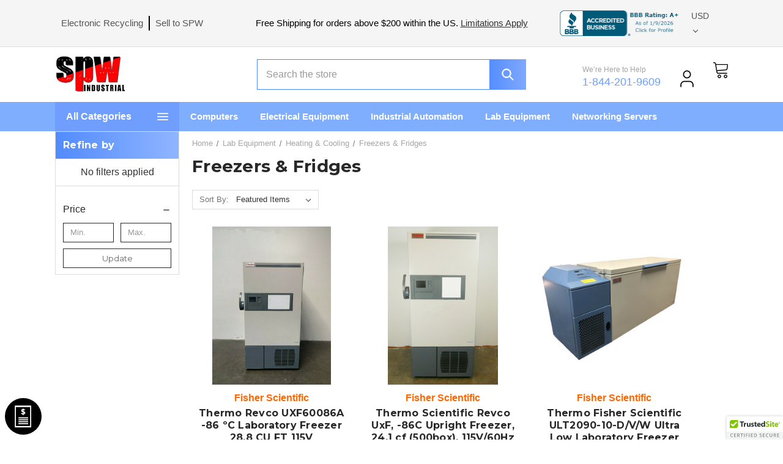

--- FILE ---
content_type: text/html; charset=UTF-8
request_url: https://spwindustrial.com/lab-equipment/heating-cooling/freezers-fridges/
body_size: 63645
content:


<!DOCTYPE html>
<html class="no-js" lang="en">
    <head>
        <title>Lab Equipment - Heating &amp; Cooling - Freezers &amp; Fridges - Page 1 - SPW Industrial</title>
        <link rel="dns-prefetch preconnect" href="https://cdn11.bigcommerce.com/s-46jufh" crossorigin><link rel="dns-prefetch preconnect" href="https://fonts.googleapis.com/" crossorigin><link rel="dns-prefetch preconnect" href="https://fonts.gstatic.com/" crossorigin>
        <link rel='canonical' href='https://spwindustrial.com/lab-equipment/heating-cooling/freezers-fridges/' /><meta name='platform' content='bigcommerce.stencil' />
        
                <link rel="next" href="https://spwindustrial.com/lab-equipment/heating-cooling/freezers-fridges/?page=2">


        <link href="https://cdn11.bigcommerce.com/s-46jufh/product_images/spw-industrial-loGGo-S.png?t=1570745555" rel="shortcut icon">
        <meta name="viewport" content="width=device-width, initial-scale=1">

        <script nonce="">
            document.documentElement.className = document.documentElement.className.replace('no-js', 'js');
        </script>
        <script src="https://ajax.googleapis.com/ajax/libs/jquery/3.3.1/jquery.min.js"></script>

        <script nonce="">
    function browserSupportsAllFeatures() {
        return window.Promise
            && window.fetch
            && window.URL
            && window.URLSearchParams
            && window.WeakMap
            // object-fit support
            && ('objectFit' in document.documentElement.style);
    }

    function loadScript(src) {
        var js = document.createElement('script');
        js.src = src;
        js.onerror = function () {
            console.error('Failed to load polyfill script ' + src);
        };
        document.head.appendChild(js);
    }

    if (!browserSupportsAllFeatures()) {
        loadScript('https://cdn11.bigcommerce.com/s-46jufh/stencil/11570a30-d4f5-013e-ca36-02e1bc539764/e/caf408f0-92cb-013e-41c8-4aa95912d856/dist/theme-bundle.polyfills.js');
    }
</script>
        <script nonce="">window.consentManagerTranslations = `{"locale":"en","locales":{"consent_manager.data_collection_warning":"en","consent_manager.accept_all_cookies":"en","consent_manager.gdpr_settings":"en","consent_manager.data_collection_preferences":"en","consent_manager.manage_data_collection_preferences":"en","consent_manager.use_data_by_cookies":"en","consent_manager.data_categories_table":"en","consent_manager.allow":"en","consent_manager.accept":"en","consent_manager.deny":"en","consent_manager.dismiss":"en","consent_manager.reject_all":"en","consent_manager.category":"en","consent_manager.purpose":"en","consent_manager.functional_category":"en","consent_manager.functional_purpose":"en","consent_manager.analytics_category":"en","consent_manager.analytics_purpose":"en","consent_manager.targeting_category":"en","consent_manager.advertising_category":"en","consent_manager.advertising_purpose":"en","consent_manager.essential_category":"en","consent_manager.esential_purpose":"en","consent_manager.yes":"en","consent_manager.no":"en","consent_manager.not_available":"en","consent_manager.cancel":"en","consent_manager.save":"en","consent_manager.back_to_preferences":"en","consent_manager.close_without_changes":"en","consent_manager.unsaved_changes":"en","consent_manager.by_using":"en","consent_manager.agree_on_data_collection":"en","consent_manager.change_preferences":"en","consent_manager.cancel_dialog_title":"en","consent_manager.privacy_policy":"en","consent_manager.allow_category_tracking":"en","consent_manager.disallow_category_tracking":"en"},"translations":{"consent_manager.data_collection_warning":"We use cookies (and other similar technologies) to collect data to improve your shopping experience.","consent_manager.accept_all_cookies":"Accept All Cookies","consent_manager.gdpr_settings":"Settings","consent_manager.data_collection_preferences":"Website Data Collection Preferences","consent_manager.manage_data_collection_preferences":"Manage Website Data Collection Preferences","consent_manager.use_data_by_cookies":" uses data collected by cookies and JavaScript libraries to improve your shopping experience.","consent_manager.data_categories_table":"The table below outlines how we use this data by category. To opt out of a category of data collection, select 'No' and save your preferences.","consent_manager.allow":"Allow","consent_manager.accept":"Accept","consent_manager.deny":"Deny","consent_manager.dismiss":"Dismiss","consent_manager.reject_all":"Reject all","consent_manager.category":"Category","consent_manager.purpose":"Purpose","consent_manager.functional_category":"Functional","consent_manager.functional_purpose":"Enables enhanced functionality, such as videos and live chat. If you do not allow these, then some or all of these functions may not work properly.","consent_manager.analytics_category":"Analytics","consent_manager.analytics_purpose":"Provide statistical information on site usage, e.g., web analytics so we can improve this website over time.","consent_manager.targeting_category":"Targeting","consent_manager.advertising_category":"Advertising","consent_manager.advertising_purpose":"Used to create profiles or personalize content to enhance your shopping experience.","consent_manager.essential_category":"Essential","consent_manager.esential_purpose":"Essential for the site and any requested services to work, but do not perform any additional or secondary function.","consent_manager.yes":"Yes","consent_manager.no":"No","consent_manager.not_available":"N/A","consent_manager.cancel":"Cancel","consent_manager.save":"Save","consent_manager.back_to_preferences":"Back to Preferences","consent_manager.close_without_changes":"You have unsaved changes to your data collection preferences. Are you sure you want to close without saving?","consent_manager.unsaved_changes":"You have unsaved changes","consent_manager.by_using":"By using our website, you're agreeing to our","consent_manager.agree_on_data_collection":"By using our website, you're agreeing to the collection of data as described in our ","consent_manager.change_preferences":"You can change your preferences at any time","consent_manager.cancel_dialog_title":"Are you sure you want to cancel?","consent_manager.privacy_policy":"Privacy Policy","consent_manager.allow_category_tracking":"Allow [CATEGORY_NAME] tracking","consent_manager.disallow_category_tracking":"Disallow [CATEGORY_NAME] tracking"}}`;</script>

        <script nonce="">
            window.lazySizesConfig = window.lazySizesConfig || {};
            window.lazySizesConfig.loadMode = 1;
        </script>
        <script nonce="" async src="https://cdn11.bigcommerce.com/s-46jufh/stencil/11570a30-d4f5-013e-ca36-02e1bc539764/e/caf408f0-92cb-013e-41c8-4aa95912d856/dist/theme-bundle.head_async.js"></script>
        
        <link href="https://fonts.googleapis.com/css?family=Montserrat:700,500,400%7CKarla:400&display=block" rel="stylesheet">
        
        <script nonce="" async src="https://cdn11.bigcommerce.com/s-46jufh/stencil/11570a30-d4f5-013e-ca36-02e1bc539764/e/caf408f0-92cb-013e-41c8-4aa95912d856/dist/theme-bundle.font.js"></script>

        <link data-stencil-stylesheet href="https://cdn11.bigcommerce.com/s-46jufh/stencil/11570a30-d4f5-013e-ca36-02e1bc539764/e/caf408f0-92cb-013e-41c8-4aa95912d856/css/theme-462b7470-d4f5-013e-ea4b-7e3da8c058d4.css" rel="stylesheet">
        <link rel="stylesheet" href="https://cdnjs.cloudflare.com/ajax/libs/baguettebox.js/1.11.1/baguetteBox.min.css" crossorigin="anonymous" referrerpolicy="no-referrer" />

        <!-- Start Tracking Code for analytics_googleanalytics4 -->

<script data-cfasync="false" src="https://cdn11.bigcommerce.com/shared/js/google_analytics4_bodl_subscribers-358423becf5d870b8b603a81de597c10f6bc7699.js" integrity="sha256-gtOfJ3Avc1pEE/hx6SKj/96cca7JvfqllWA9FTQJyfI=" crossorigin="anonymous"></script>
<script data-cfasync="false">
  (function () {
    window.dataLayer = window.dataLayer || [];

    function gtag(){
        dataLayer.push(arguments);
    }

    function initGA4(event) {
         function setupGtag() {
            function configureGtag() {
                gtag('js', new Date());
                gtag('set', 'developer_id.dMjk3Nj', true);
                gtag('config', 'G-6N1KS50JTX');
            }

            var script = document.createElement('script');

            script.src = 'https://www.googletagmanager.com/gtag/js?id=G-6N1KS50JTX';
            script.async = true;
            script.onload = configureGtag;

            document.head.appendChild(script);
        }

        setupGtag();

        if (typeof subscribeOnBodlEvents === 'function') {
            subscribeOnBodlEvents('G-6N1KS50JTX', false);
        }

        window.removeEventListener(event.type, initGA4);
    }

    

    var eventName = document.readyState === 'complete' ? 'consentScriptsLoaded' : 'DOMContentLoaded';
    window.addEventListener(eventName, initGA4, false);
  })()
</script>

<!-- End Tracking Code for analytics_googleanalytics4 -->

<!-- Start Tracking Code for analytics_siteverification -->

<meta name="google-site-verification" content="S9nxmvnPusblZEbiXg7xx_qavJZCBnvzwLPfe4hzCOU" />

<!-- End Tracking Code for analytics_siteverification -->


<script type="text/javascript" src="https://checkout-sdk.bigcommerce.com/v1/loader.js" defer ></script>
<script src="//code.tidio.co/9qeldvte6wjowh8se0m8f1s9gzkkt1dd.js"></script>
<script type="text/javascript">
var BCData = {};
</script>
<script type="quoteninja-results"></script><script>!function(){var e=window.location.search;if(e&&e.length>1&&localStorage){var l,o,t=e.slice(1).split("&");for(l=0;l<t.length;l++)o=(e=t[l].split("="))[1],(e=e[0])&&o&&("gclid"===e||"msclkid"===e||0===e.indexOf("utm"))&&localStorage.setItem(e,decodeURIComponent(o))}}();</script><!-- Google Tag Manager -->
<script>(function(w,d,s,l,i){w[l]=w[l]||[];w[l].push({'gtm.start':
new Date().getTime(),event:'gtm.js'});var f=d.getElementsByTagName(s)[0],
j=d.createElement(s),dl=l!='dataLayer'?'&l='+l:'';j.async=true;j.src=
'https://www.googletagmanager.com/gtm.js?id='+i+dl;f.parentNode.insertBefore(j,f);
})(window,document,'script','dataLayer','GTM-KJ98K2L');</script>
<!-- End Google Tag Manager --><script type="text/javascript" async> window.kwipped_approve = window.kwipped_approve || {}; window.kwipped_approve.url = "https://www.kwipped.com"; window.kwipped_approve.approve_id = "eyJpdiI6IktXSnhCbHV4Vzk1VUVLZjN6bmNcL0ZRPT0iLCJ2YWx1ZSI6IjNYajM3N0l5Y045bFliV0lZS3ZaT0E9PSIsIm1hYyI6ImM0MDgxYzE5ZmI0ZjQzODZlMTk4MTI4Y2EwNjM2MjczZmI1MTczMTc4ZjIyMjEyZDM4ZTIyNzJjNThlMjQwMDcifQ=="; function init_kwipped_approve_snippet() { var b = document.getElementsByTagName('body')[0]; var t = document.querySelector('approve-widget'); if (!t) { t = document.createElement('approve-widget'); b.appendChild(t); } var s=document.createElement('script'); s.type= 'text/javascript'; s.src = 'https://api.kwipped.com/approve/plugin/3.0/approve_plugin_loader.php'; b.appendChild(s); } if(document.readyState != 'loading'){ init_kwipped_approve_snippet(); } else{ window.addEventListener('DOMContentLoaded',init_kwipped_approve_snippet); } </script>
 <script data-cfasync="false" src="https://microapps.bigcommerce.com/bodl-events/1.9.4/index.js" integrity="sha256-Y0tDj1qsyiKBRibKllwV0ZJ1aFlGYaHHGl/oUFoXJ7Y=" nonce="" crossorigin="anonymous"></script>
 <script data-cfasync="false" nonce="">

 (function() {
    function decodeBase64(base64) {
       const text = atob(base64);
       const length = text.length;
       const bytes = new Uint8Array(length);
       for (let i = 0; i < length; i++) {
          bytes[i] = text.charCodeAt(i);
       }
       const decoder = new TextDecoder();
       return decoder.decode(bytes);
    }
    window.bodl = JSON.parse(decodeBase64("[base64]"));
 })()

 </script>

<script nonce="">
(function () {
    var xmlHttp = new XMLHttpRequest();

    xmlHttp.open('POST', 'https://bes.gcp.data.bigcommerce.com/nobot');
    xmlHttp.setRequestHeader('Content-Type', 'application/json');
    xmlHttp.send('{"store_id":"812913","timezone_offset":"-8.0","timestamp":"2026-01-22T17:41:39.64914300Z","visit_id":"6cc3c6ef-77be-459b-93d6-66921b5bc984","channel_id":1}');
})();
</script>

    </head>
    <body class="csscolumns papaSupermarket-layout-- 
        papaSupermarket-style--
        papaSupermarket-pageType--category 
        papaSupermarket-page--pages-category 
        
        
        
        
        
        has-faceted
        
        
        
        " id="topOfPage">
        <svg data-src="https://cdn11.bigcommerce.com/s-46jufh/stencil/11570a30-d4f5-013e-ca36-02e1bc539764/e/caf408f0-92cb-013e-41c8-4aa95912d856/img/icon-sprite.svg" class="icons-svg-sprite"></svg>

        <a href="#main-content" class="skip-to-main-link">Skip to main content</a>

<header class="header" role="banner">
    <a href="#" class="mobileMenu-toggle" data-mobile-menu-toggle="menu">
        <span class="mobileMenu-toggleIcon">Toggle menu</span>
    </a>
    <div class="nav-outer">
        <div class="container">
            <nav class="navUser navUser--storeInfo">
    <ul class="navUser-section">
        <li class="navUser-item">
            <a href="/itad-electronics-recycling/" title="Electronic Recycling">Electronic Recycling</a>
        </li>
        <li class="navUser-item">
            <a href="/sell-on-spw-industrial/" title="Sell to SPW">Sell to SPW</a>
        </li>
    </ul>
</nav>
<div class="nav-middle">
    <span>Free Shipping for orders above $200 within the US. <a href="https://spwindustrial.com/free-shipping/">Limitations Apply</a></span>
</div>
<nav class="navUser">
    <div class="navUser-item-block">
        <a href="https://www.bbb.org/us/ca/laguna-hills/profile/electronics-and-technology/spw-industrial-1126-172020186/#sealclick" rel="nofollow" target="_blank">
            <img style="border: 0;" src="https://seal-central-northern-western-arizona.bbb.org/seals/blue-seal-200-42-bbb-172020186.png" alt="SPW Industrial BBB Business Review" />
        </a>
    </div>
     <ul class="navUser-section">
    <li class="navUser-item">
        <a class="navUser-action navUser-action--currencySelector has-dropdown" href="#" data-dropdown="currencySelection" aria-controls="currencySelection" aria-expanded="false">
            USD
            <i class="icon" aria-hidden="true">
                <svg>
                    <use href="#icon-chevron-down" />
                </svg>
            </i>
        </a>
        <ul class="dropdown-menu" id="currencySelection" data-dropdown-content aria-hidden="true" tabindex="-1">
            <li class="dropdown-menu-item">
                <a href="https://spwindustrial.com/lab-equipment/heating-cooling/freezers-fridges/?setCurrencyId=1" data-currency-code="USD"  data-cart-currency-switch-url="https://spwindustrial.com/cart/change-currency"
                   data-warning="Promotions and gift certificates that don&#x27;t apply to the new currency will be removed from your cart. Are you sure you want to continue?"
                >
                    <strong>US Dollars</strong>
                </a>
            </li>
            <li class="dropdown-menu-item">
                <a href="https://spwindustrial.com/lab-equipment/heating-cooling/freezers-fridges/?setCurrencyId=2" data-currency-code="EUR"  data-cart-currency-switch-url="https://spwindustrial.com/cart/change-currency"
                   data-warning="Promotions and gift certificates that don&#x27;t apply to the new currency will be removed from your cart. Are you sure you want to continue?"
                >
                    EURO
                </a>
            </li>
            <li class="dropdown-menu-item">
                <a href="https://spwindustrial.com/lab-equipment/heating-cooling/freezers-fridges/?setCurrencyId=3" data-currency-code="GBP"  data-cart-currency-switch-url="https://spwindustrial.com/cart/change-currency"
                   data-warning="Promotions and gift certificates that don&#x27;t apply to the new currency will be removed from your cart. Are you sure you want to continue?"
                >
                    GBP
                </a>
            </li>
        </ul>
    </li>
</ul>
 
</nav>
        </div>
    </div>
    <div class="container">
        <div class="nav-bottom-wrap">
            <div class="header-logo header-logo--center">
                <a href="https://spwindustrial.com/" class="header-logo__link" data-header-logo-link>
        <div class="header-logo-image-container">
            <img class="header-logo-image"
                 src="https://cdn11.bigcommerce.com/s-46jufh/images/stencil/250x100/spw-industrial-loggo-high-resolution-nowhite-250x130_1663222355__29983.original.png"
                 srcset="https://cdn11.bigcommerce.com/s-46jufh/images/stencil/250x100/spw-industrial-loggo-high-resolution-nowhite-250x130_1663222355__29983.original.png"
                 alt="SPW Industrial"
                 title="SPW Industrial">
        </div>
</a>
            </div>
            <div id="quickSearch" class="searchbar search-dsktp" data-prevent-quick-search-close>
                <div class="container">
    <form class="form" onsubmit="return false" data-url="/search.php" data-quick-search-form>
        <fieldset class="form-fieldset">
            <div class="form-field">
                <label class="is-srOnly" for="nav-quick-search">Search</label>
                <input class="form-input" data-search-quick name="nav-quick-search" id="nav-quick-search" data-error-message="Search field cannot be empty." placeholder="Search the store" autocomplete="off">
                <button class="input-search">
                    <svg><use xlink:href="#icon-search"></use></svg>
                </button>
            </div>
        </fieldset>
    </form>
    <section class="quickSearchResults" data-bind="html: results"></section>
    <p role="status" aria-live="polite" class="aria-description--hidden" data-search-aria-message-predefined-text="product results for"></p>
</div>
            </div>
            <ul class="navUser-section">
                <li class="navUser-item navUser-item--call">
                    <span>We’re Here to Help</span> <br>
                    <a class="navUser-action" href="tel:1-844-201-9609" title="1-844-201-9609">1-844-201-9609</a>
                </li>
                <li class="navUser-item navUser-item--account">
                        <a class="navUser-action" href="/login.php?" ></a>
                </li>
                <li class="navUser-item navUser-item--cart">
                    <a class="navUser-action" data-cart-preview data-dropdown="cart-preview-dropdown" data-options="align:right" href="/cart.php" aria-label="Cart with 0 items">
                        <span class="countPill cart-quantity"></span>
                    </a>
                    <div class="dropdown-menu" id="cart-preview-dropdown" data-dropdown-content aria-hidden="true"></div>
                </li>
            </ul>
        </div>
    </div>
    <div class="nav-dropdown-wrap">
        <div class="container">
            <div class="navPages-container" id="menu" data-menu>
                <nav class="navPages">
    <div class="categoriews-wrap">
        <span class="cat-heading">All Categories</span>
        <ul class="navPages-list">
            <li class="navPages-item has-subCategories">
                 <a class="navPages-action has-subMenu" href="https://spwindustrial.com/analyzers-data-acquisition-equipment/" data-collapsible="navPages-1596">
    Analyzers-Data-Acquisition-Equipment
    <i class="icon navPages-action-moreIcon" aria-hidden="true">
        <svg><use href="#icon-chevron-down" /></svg>
    </i>
</a>
<div class="navPage-subMenu" id="navPages-1596" aria-hidden="true" tabindex="-1">
    <ul class="navPage-subMenu-list">
        <li class="navPage-subMenu-item">
            <a class="navPage-subMenu-action navPages-action" href="https://spwindustrial.com/analyzers-data-acquisition-equipment/" aria-label="All Analyzers-Data-Acquisition-Equipment">
                All Analyzers-Data-Acquisition-Equipment
            </a>
        </li>
        <li class="navPage-subMenu-item ">
            <a class="navPage-subMenu-action navPages-action" href="https://spwindustrial.com/analyseurs-de-spectre/" aria-label="Analyseurs de spectre">
                Analyseurs de spectre
            </a> 
        </li>
        <li class="navPage-subMenu-item ">
            <a class="navPage-subMenu-action navPages-action" href="https://spwindustrial.com/analyzers-data-acquisition-equipment/testing-instrument-equipment/" aria-label="Testing Instrument &amp; Equipment">
                Testing Instrument &amp; Equipment
            </a> 
        </li>
        <li class="navPage-subMenu-item ">
            <a class="navPage-subMenu-action navPages-action" href="https://spwindustrial.com/barcode-scanners/" aria-label="Barcode Scanners">
                Barcode Scanners
            </a> 
        </li>
        <li class="navPage-subMenu-item ">
            <a class="navPage-subMenu-action navPages-action" href="https://spwindustrial.com/autres/" aria-label="Autres">
                Autres
            </a> 
        </li>
        <li class="navPage-subMenu-item ">
            <a class="navPage-subMenu-action navPages-action" href="https://spwindustrial.com/adjustable-power-supplies/" aria-label="Adjustable Power Supplies">
                Adjustable Power Supplies
            </a> 
        </li>
        <li class="navPage-subMenu-item ">
            <a class="navPage-subMenu-action navPages-action" href="https://spwindustrial.com/analyzer-parts-accessories/" aria-label="Analyzer Parts &amp; Accessories">
                Analyzer Parts &amp; Accessories
            </a> 
        </li>
        <li class="navPage-subMenu-item ">
            <a class="navPage-subMenu-action navPages-action" href="https://spwindustrial.com/borescopes-fiberscopes/" aria-label="Borescopes &amp; Fiberscopes">
                Borescopes &amp; Fiberscopes
            </a> 
        </li>
        <li class="navPage-subMenu-item ">
            <a class="navPage-subMenu-action navPages-action" href="https://spwindustrial.com/borescopes-fibrescopes/" aria-label="Borescopes &amp; Fibrescopes">
                Borescopes &amp; Fibrescopes
            </a> 
        </li>
        <li class="navPage-subMenu-item ">
            <a class="navPage-subMenu-action navPages-action" href="https://spwindustrial.com/cable-antenna-analysers/" aria-label="Cable &amp; Antenna Analysers">
                Cable &amp; Antenna Analysers
            </a> 
        </li>
        <li class="navPage-subMenu-item ">
            <a class="navPage-subMenu-action navPages-action" href="https://spwindustrial.com/cable-antenna-analyzers/" aria-label="Cable &amp; Antenna Analyzers">
                Cable &amp; Antenna Analyzers
            </a> 
        </li>
        <li class="navPage-subMenu-item ">
            <a class="navPage-subMenu-action navPages-action" href="https://spwindustrial.com/cable-testers-trackers/" aria-label="Cable Testers &amp; Trackers">
                Cable Testers &amp; Trackers
            </a> 
        </li>
        <li class="navPage-subMenu-item ">
            <a class="navPage-subMenu-action navPages-action" href="https://spwindustrial.com/camera-cctv-testers/" aria-label="Camera &amp; CCTV Testers">
                Camera &amp; CCTV Testers
            </a> 
        </li>
        <li class="navPage-subMenu-item ">
            <a class="navPage-subMenu-action navPages-action" href="https://spwindustrial.com/communication-service-monitors/" aria-label="Communication Service Monitors">
                Communication Service Monitors
            </a> 
        </li>
        <li class="navPage-subMenu-item ">
            <a class="navPage-subMenu-action navPages-action" href="https://spwindustrial.com/data-acquisition-modules/" aria-label="Data Acquisition Modules">
                Data Acquisition Modules
            </a> 
        </li>
        <li class="navPage-subMenu-item ">
            <a class="navPage-subMenu-action navPages-action" href="https://spwindustrial.com/data-acquisition-pci-cards/" aria-label="Data Acquisition PCI Cards">
                Data Acquisition PCI Cards
            </a> 
        </li>
        <li class="navPage-subMenu-item ">
            <a class="navPage-subMenu-action navPages-action" href="https://spwindustrial.com/data-acquisition-units/" aria-label="Data Acquisition Units">
                Data Acquisition Units
            </a> 
        </li>
        <li class="navPage-subMenu-item ">
            <a class="navPage-subMenu-action navPages-action" href="https://spwindustrial.com/data-loggers/" aria-label="Data Loggers">
                Data Loggers
            </a> 
        </li>
        <li class="navPage-subMenu-item ">
            <a class="navPage-subMenu-action navPages-action" href="https://spwindustrial.com/datenerfassungsmodule/" aria-label="Datenerfassungsmodule">
                Datenerfassungsmodule
            </a> 
        </li>
        <li class="navPage-subMenu-item ">
            <a class="navPage-subMenu-action navPages-action" href="https://spwindustrial.com/datenerfassungssysteme/" aria-label="Datenerfassungssysteme">
                Datenerfassungssysteme
            </a> 
        </li>
        <li class="navPage-subMenu-item ">
            <a class="navPage-subMenu-action navPages-action" href="https://spwindustrial.com/datenlogger/" aria-label="Datenlogger">
                Datenlogger
            </a> 
        </li>
        <li class="navPage-subMenu-item ">
            <a class="navPage-subMenu-action navPages-action" href="https://spwindustrial.com/endoskope/" aria-label="Endoskope">
                Endoskope
            </a> 
        </li>
        <li class="navPage-subMenu-item ">
            <a class="navPage-subMenu-action navPages-action" href="https://spwindustrial.com/endoscopes/" aria-label="Endoscopes">
                Endoscopes
            </a> 
        </li>
        <li class="navPage-subMenu-item ">
            <a class="navPage-subMenu-action navPages-action" href="https://spwindustrial.com/fiber-optic-power-meters/" aria-label="Fiber Optic Power Meters">
                Fiber Optic Power Meters
            </a> 
        </li>
        <li class="navPage-subMenu-item ">
            <a class="navPage-subMenu-action navPages-action" href="https://spwindustrial.com/gas-combustion-analysers/" aria-label="Gas &amp; Combustion Analysers">
                Gas &amp; Combustion Analysers
            </a> 
        </li>
        <li class="navPage-subMenu-item ">
            <a class="navPage-subMenu-action navPages-action" href="https://spwindustrial.com/gas-combustion-analyzers/" aria-label="Gas &amp; Combustion Analyzers">
                Gas &amp; Combustion Analyzers
            </a> 
        </li>
        <li class="navPage-subMenu-item ">
            <a class="navPage-subMenu-action navPages-action" href="https://spwindustrial.com/gpib-interfaces-adapters/" aria-label="GPIB Interfaces &amp; Adapters">
                GPIB Interfaces &amp; Adapters
            </a> 
        </li>
        <li class="navPage-subMenu-item ">
            <a class="navPage-subMenu-action navPages-action" href="https://spwindustrial.com/high-frequency/" aria-label="High Frequency">
                High Frequency
            </a> 
        </li>
        <li class="navPage-subMenu-item ">
            <a class="navPage-subMenu-action navPages-action" href="https://spwindustrial.com/imaging-parts-accessories/" aria-label="Imaging Parts &amp; Accessories">
                Imaging Parts &amp; Accessories
            </a> 
        </li>
        <li class="navPage-subMenu-item ">
            <a class="navPage-subMenu-action navPages-action" href="https://spwindustrial.com/infrared-thermal-imaging/" aria-label="Infrared &amp; Thermal Imaging">
                Infrared &amp; Thermal Imaging
            </a> 
        </li>
        <li class="navPage-subMenu-item ">
            <a class="navPage-subMenu-action navPages-action" href="https://spwindustrial.com/infrarot-thermografie/" aria-label="Infrarot &amp; Thermografie">
                Infrarot &amp; Thermografie
            </a> 
        </li>
        <li class="navPage-subMenu-item ">
            <a class="navPage-subMenu-action navPages-action" href="https://spwindustrial.com/interfaces-gpib-et-adaptateurs/" aria-label="Interfaces GPIB et adaptateurs">
                Interfaces GPIB et adaptateurs
            </a> 
        </li>
        <li class="navPage-subMenu-item ">
            <a class="navPage-subMenu-action navPages-action" href="https://spwindustrial.com/kamera-cctv-pra-fgera-te/" aria-label="Kamera- &amp; CCTV-PrÃ¼fgerÃ¤te">
                Kamera- &amp; CCTV-PrÃ¼fgerÃ¤te
            </a> 
        </li>
        <li class="navPage-subMenu-item ">
            <a class="navPage-subMenu-action navPages-action" href="https://spwindustrial.com/kommunikationsdienst-monitore/" aria-label="Kommunikationsdienst-Monitore">
                Kommunikationsdienst-Monitore
            </a> 
        </li>
        <li class="navPage-subMenu-item ">
            <a class="navPage-subMenu-action navPages-action" href="https://spwindustrial.com/kabel-antennenanalysatoren/" aria-label="Kabel- &amp; Antennenanalysatoren">
                Kabel- &amp; Antennenanalysatoren
            </a> 
        </li>
        <li class="navPage-subMenu-item ">
            <a class="navPage-subMenu-action navPages-action" href="https://spwindustrial.com/lan/" aria-label="LAN">
                LAN
            </a> 
        </li>
        <li class="navPage-subMenu-item ">
            <a class="navPage-subMenu-action navPages-action" href="https://spwindustrial.com/light-lux-meters/" aria-label="Light &amp; Lux Meters">
                Light &amp; Lux Meters
            </a> 
        </li>
        <li class="navPage-subMenu-item ">
            <a class="navPage-subMenu-action navPages-action" href="https://spwindustrial.com/logic-analysers/" aria-label="Logic Analysers">
                Logic Analysers
            </a> 
        </li>
        <li class="navPage-subMenu-item ">
            <a class="navPage-subMenu-action navPages-action" href="https://spwindustrial.com/logic-analyzers/" aria-label="Logic Analyzers">
                Logic Analyzers
            </a> 
        </li>
        <li class="navPage-subMenu-item ">
            <a class="navPage-subMenu-action navPages-action" href="https://spwindustrial.com/logikanalysatoren/" aria-label="Logikanalysatoren">
                Logikanalysatoren
            </a> 
        </li>
        <li class="navPage-subMenu-item ">
            <a class="navPage-subMenu-action navPages-action" href="https://spwindustrial.com/network-analysers/" aria-label="Network Analysers">
                Network Analysers
            </a> 
        </li>
        <li class="navPage-subMenu-item ">
            <a class="navPage-subMenu-action navPages-action" href="https://spwindustrial.com/network-analyzers/" aria-label="Network Analyzers">
                Network Analyzers
            </a> 
        </li>
        <li class="navPage-subMenu-item ">
            <a class="navPage-subMenu-action navPages-action" href="https://spwindustrial.com/netzwerkanalysatoren/" aria-label="Netzwerkanalysatoren">
                Netzwerkanalysatoren
            </a> 
        </li>
        <li class="navPage-subMenu-item ">
            <a class="navPage-subMenu-action navPages-action" href="https://spwindustrial.com/optical-fiber-inspection/" aria-label="Optical Fiber Inspection">
                Optical Fiber Inspection
            </a> 
        </li>
        <li class="navPage-subMenu-item ">
            <a class="navPage-subMenu-action navPages-action" href="https://spwindustrial.com/industrial-robotic-arms/" aria-label="Industrial Robotic Arms">
                Industrial Robotic Arms
            </a> 
        </li>
        <li class="navPage-subMenu-item ">
            <a class="navPage-subMenu-action navPages-action" href="https://spwindustrial.com/optical-fibre-inspection/" aria-label="Optical Fibre Inspection">
                Optical Fibre Inspection
            </a> 
        </li>
        <li class="navPage-subMenu-item ">
            <a class="navPage-subMenu-action navPages-action" href="https://spwindustrial.com/oscilloscopes-vectorscopes/" aria-label="Oscilloscopes &amp; Vectorscopes">
                Oscilloscopes &amp; Vectorscopes
            </a> 
        </li>
        <li class="navPage-subMenu-item ">
            <a class="navPage-subMenu-action navPages-action" href="https://spwindustrial.com/oszilloskope-vektorskope/" aria-label="Oszilloskope &amp; Vektorskope">
                Oszilloskope &amp; Vektorskope
            </a> 
        </li>
        <li class="navPage-subMenu-item ">
            <a class="navPage-subMenu-action navPages-action" href="https://spwindustrial.com/otdrs/" aria-label="OTDRs">
                OTDRs
            </a> 
        </li>
        <li class="navPage-subMenu-item ">
            <a class="navPage-subMenu-action navPages-action" href="https://spwindustrial.com/other-analysers/" aria-label="Other Analysers">
                Other Analysers
            </a> 
        </li>
        <li class="navPage-subMenu-item ">
            <a class="navPage-subMenu-action navPages-action" href="https://spwindustrial.com/other-analyzers/" aria-label="Other Analyzers">
                Other Analyzers
            </a> 
        </li>
        <li class="navPage-subMenu-item ">
            <a class="navPage-subMenu-action navPages-action" href="https://spwindustrial.com/other-calibrators/" aria-label="Other Calibrators">
                Other Calibrators
            </a> 
        </li>
        <li class="navPage-subMenu-item ">
            <a class="navPage-subMenu-action navPages-action" href="https://spwindustrial.com/other-cameras-imaging/" aria-label="Other Cameras &amp; Imaging">
                Other Cameras &amp; Imaging
            </a> 
        </li>
        <li class="navPage-subMenu-item ">
            <a class="navPage-subMenu-action navPages-action" href="https://spwindustrial.com/other-data-acquisition/" aria-label="Other Data Acquisition">
                Other Data Acquisition
            </a> 
        </li>
        <li class="navPage-subMenu-item ">
            <a class="navPage-subMenu-action navPages-action" href="https://spwindustrial.com/other-consumer-electronics/" aria-label="Other Consumer Electronics">
                Other Consumer Electronics
            </a> 
        </li>
        <li class="navPage-subMenu-item ">
            <a class="navPage-subMenu-action navPages-action" href="https://spwindustrial.com/other-ham-radio-equipment/" aria-label="Other Ham Radio Equipment">
                Other Ham Radio Equipment
            </a> 
        </li>
        <li class="navPage-subMenu-item ">
            <a class="navPage-subMenu-action navPages-action" href="https://spwindustrial.com/other-diagnostic-service-tools/" aria-label="Other Diagnostic Service Tools">
                Other Diagnostic Service Tools
            </a> 
        </li>
        <li class="navPage-subMenu-item ">
            <a class="navPage-subMenu-action navPages-action" href="https://spwindustrial.com/other-leads-probes/" aria-label="Other Leads &amp; Probes">
                Other Leads &amp; Probes
            </a> 
        </li>
        <li class="navPage-subMenu-item ">
            <a class="navPage-subMenu-action navPages-action" href="https://spwindustrial.com/other-medical-lab-equipment/" aria-label="Other Medical &amp; Lab Equipment">
                Other Medical &amp; Lab Equipment
            </a> 
        </li>
        <li class="navPage-subMenu-item ">
            <a class="navPage-subMenu-action navPages-action" href="https://spwindustrial.com/other-metalworking-inspection-measurement/" aria-label="Other Metalworking Inspection &amp; Measurement">
                Other Metalworking Inspection &amp; Measurement
            </a> 
        </li>
        <li class="navPage-subMenu-item ">
            <a class="navPage-subMenu-action navPages-action" href="https://spwindustrial.com/other-microscope-parts-accessories/" aria-label="Other Microscope Parts &amp; Accessories">
                Other Microscope Parts &amp; Accessories
            </a> 
        </li>
        <li class="navPage-subMenu-item ">
            <a class="navPage-subMenu-action navPages-action" href="https://spwindustrial.com/other-semiconductor-pcb-manufacturing/" aria-label="Other Semiconductor &amp; PCB Manufacturing">
                Other Semiconductor &amp; PCB Manufacturing
            </a> 
        </li>
        <li class="navPage-subMenu-item ">
            <a class="navPage-subMenu-action navPages-action" href="https://spwindustrial.com/other-sensors/" aria-label="Other Sensors">
                Other Sensors
            </a> 
        </li>
        <li class="navPage-subMenu-item ">
            <a class="navPage-subMenu-action navPages-action" href="https://spwindustrial.com/other-test-equipment-parts-accessories/" aria-label="Other Test Equipment Parts &amp; Accessories">
                Other Test Equipment Parts &amp; Accessories
            </a> 
        </li>
        <li class="navPage-subMenu-item ">
            <a class="navPage-subMenu-action navPages-action" href="https://spwindustrial.com/other-test-meters-detectors/" aria-label="Other Test Meters &amp; Detectors">
                Other Test Meters &amp; Detectors
            </a> 
        </li>
        <li class="navPage-subMenu-item ">
            <a class="navPage-subMenu-action navPages-action" href="https://spwindustrial.com/other-test-measurement-inspection/" aria-label="Other Test, Measurement &amp; Inspection">
                Other Test, Measurement &amp; Inspection
            </a> 
        </li>
        <li class="navPage-subMenu-item ">
            <a class="navPage-subMenu-action navPages-action" href="https://spwindustrial.com/parameter-analysers/" aria-label="Parameter Analysers">
                Parameter Analysers
            </a> 
        </li>
        <li class="navPage-subMenu-item ">
            <a class="navPage-subMenu-action navPages-action" href="https://spwindustrial.com/parameter-analyzers/" aria-label="Parameter Analyzers">
                Parameter Analyzers
            </a> 
        </li>
        <li class="navPage-subMenu-item ">
            <a class="navPage-subMenu-action navPages-action" href="https://spwindustrial.com/parameteranalysatoren/" aria-label="Parameteranalysatoren">
                Parameteranalysatoren
            </a> 
        </li>
        <li class="navPage-subMenu-item ">
            <a class="navPage-subMenu-action navPages-action" href="https://spwindustrial.com/pc-desktops-all-in-ones/" aria-label="PC Desktops &amp; All-In-Ones">
                PC Desktops &amp; All-In-Ones
            </a> 
        </li>
        <li class="navPage-subMenu-item ">
            <a class="navPage-subMenu-action navPages-action" href="https://spwindustrial.com/pci-datenerfassungskarten/" aria-label="PCI-Datenerfassungskarten">
                PCI-Datenerfassungskarten
            </a> 
        </li>
        <li class="navPage-subMenu-item ">
            <a class="navPage-subMenu-action navPages-action" href="https://spwindustrial.com/plc-processors/" aria-label="PLC Processors">
                PLC Processors
            </a> 
        </li>
        <li class="navPage-subMenu-item ">
            <a class="navPage-subMenu-action navPages-action" href="https://spwindustrial.com/plc-software/" aria-label="PLC Software">
                PLC Software
            </a> 
        </li>
        <li class="navPage-subMenu-item ">
            <a class="navPage-subMenu-action navPages-action" href="https://spwindustrial.com/power-quality-analyzers/" aria-label="Power Quality Analyzers">
                Power Quality Analyzers
            </a> 
        </li>
        <li class="navPage-subMenu-item ">
            <a class="navPage-subMenu-action navPages-action" href="https://spwindustrial.com/pressure-calibrators/" aria-label="Pressure Calibrators">
                Pressure Calibrators
            </a> 
        </li>
        <li class="navPage-subMenu-item has-subMenu-items">
            <a class="navPage-subMenu-action navPages-action has-subMenu" href="https://spwindustrial.com/analyser-parts-accessories/" aria-label="Analyser Parts &amp; Accessories">
                Analyser Parts &amp; Accessories
                <span class="collapsible-icon-wrapper"
                    data-collapsible="navPages-1641"
                    data-collapsible-disabled-breakpoint="medium"
                    data-collapsible-disabled-state="open"
                    data-collapsible-enabled-state="closed"
                >
                    <i class="icon navPages-action-moreIcon" aria-hidden="true">
                        <svg><use href="#icon-chevron-down" /></svg>
                    </i>
                </span>
            </a>
            <ul class="navPage-childList" id="navPages-1641">
                <li class="navPage-childList-item">
                    <a class="navPage-childList-action navPages-action" href="https://spwindustrial.com/pxi-vxi-boards-modules/" aria-label="PXI &amp; VXI Boards &amp; Modules">
                        PXI &amp; VXI Boards &amp; Modules
                    </a>
                </li>
                <li class="navPage-childList-item">
                    <a class="navPage-childList-action navPages-action" href="https://spwindustrial.com/production-switchers/" aria-label="Production Switchers">
                        Production Switchers
                    </a>
                </li>
            </ul>

        </li>
        <li class="navPage-subMenu-item ">
            <a class="navPage-subMenu-action navPages-action" href="https://spwindustrial.com/recorders-plotters/" aria-label="Recorders &amp; Plotters">
                Recorders &amp; Plotters
            </a> 
        </li>
        <li class="navPage-subMenu-item ">
            <a class="navPage-subMenu-action navPages-action" href="https://spwindustrial.com/rekorder-plotter/" aria-label="Rekorder &amp; Plotter">
                Rekorder &amp; Plotter
            </a> 
        </li>
        <li class="navPage-subMenu-item ">
            <a class="navPage-subMenu-action navPages-action" href="https://spwindustrial.com/rf-microwave-power-meters/" aria-label="RF &amp; Microwave Power Meters">
                RF &amp; Microwave Power Meters
            </a> 
        </li>
        <li class="navPage-subMenu-item ">
            <a class="navPage-subMenu-action navPages-action" href="https://spwindustrial.com/rf-communication-test-sets/" aria-label="RF Communication Test Sets">
                RF Communication Test Sets
            </a> 
        </li>
        <li class="navPage-subMenu-item ">
            <a class="navPage-subMenu-action navPages-action" href="https://spwindustrial.com/rf-probes/" aria-label="RF Probes">
                RF Probes
            </a> 
        </li>
        <li class="navPage-subMenu-item ">
            <a class="navPage-subMenu-action navPages-action" href="https://spwindustrial.com/signal-spectrum-analyzers/" aria-label="Signal &amp; Spectrum Analyzers">
                Signal &amp; Spectrum Analyzers
            </a> 
        </li>
        <li class="navPage-subMenu-item ">
            <a class="navPage-subMenu-action navPages-action" href="https://spwindustrial.com/signal-generators/" aria-label="Signal Generators">
                Signal Generators
            </a> 
        </li>
        <li class="navPage-subMenu-item ">
            <a class="navPage-subMenu-action navPages-action" href="https://spwindustrial.com/signal-und-spektrumanalyse/" aria-label="Signal- und Spektrumanalyse">
                Signal- und Spektrumanalyse
            </a> 
        </li>
        <li class="navPage-subMenu-item ">
            <a class="navPage-subMenu-action navPages-action" href="https://spwindustrial.com/signal-spektrumanalyse/" aria-label="Signal- &amp; Spektrumanalyse">
                Signal- &amp; Spektrumanalyse
            </a> 
        </li>
        <li class="navPage-subMenu-item ">
            <a class="navPage-subMenu-action navPages-action" href="https://spwindustrial.com/signaux/" aria-label="signaux">
                signaux
            </a> 
        </li>
        <li class="navPage-subMenu-item ">
            <a class="navPage-subMenu-action navPages-action" href="https://spwindustrial.com/sonstige-analysatoren/" aria-label="Sonstige Analysatoren">
                Sonstige Analysatoren
            </a> 
        </li>
        <li class="navPage-subMenu-item ">
            <a class="navPage-subMenu-action navPages-action" href="https://spwindustrial.com/sonstiges-automations-equipment/" aria-label="Sonstiges Automations Equipment">
                Sonstiges Automations Equipment
            </a> 
        </li>
        <li class="navPage-subMenu-item ">
            <a class="navPage-subMenu-action navPages-action" href="https://spwindustrial.com/sonstige-kameras-bildgebung/" aria-label="Sonstige Kameras &amp; Bildgebung">
                Sonstige Kameras &amp; Bildgebung
            </a> 
        </li>
        <li class="navPage-subMenu-item ">
            <a class="navPage-subMenu-action navPages-action" href="https://spwindustrial.com/spectrometers-spectrophotometers/" aria-label="Spectrometers &amp; Spectrophotometers">
                Spectrometers &amp; Spectrophotometers
            </a> 
        </li>
        <li class="navPage-subMenu-item ">
            <a class="navPage-subMenu-action navPages-action" href="https://spwindustrial.com/sonstige-datenerfassung/" aria-label="Sonstige Datenerfassung">
                Sonstige Datenerfassung
            </a> 
        </li>
        <li class="navPage-subMenu-item ">
            <a class="navPage-subMenu-action navPages-action" href="https://spwindustrial.com/signal-spectrum-analysers/" aria-label="Signal &amp; Spectrum Analysers">
                Signal &amp; Spectrum Analysers
            </a> 
        </li>
        <li class="navPage-subMenu-item ">
            <a class="navPage-subMenu-action navPages-action" href="https://spwindustrial.com/test-equipment-software/" aria-label="Test Equipment Software">
                Test Equipment Software
            </a> 
        </li>
        <li class="navPage-subMenu-item ">
            <a class="navPage-subMenu-action navPages-action" href="https://spwindustrial.com/ultrasonic-flaw-detectors/" aria-label="Ultrasonic Flaw Detectors">
                Ultrasonic Flaw Detectors
            </a> 
        </li>
        <li class="navPage-subMenu-item ">
            <a class="navPage-subMenu-action navPages-action" href="https://spwindustrial.com/splitters-couplers-adapters/" aria-label="Splitters, Couplers &amp; Adapters">
                Splitters, Couplers &amp; Adapters
            </a> 
        </li>
        <li class="navPage-subMenu-item ">
            <a class="navPage-subMenu-action navPages-action" href="https://spwindustrial.com/verbrennungsanalysatoren/" aria-label="Verbrennungsanalysatoren">
                Verbrennungsanalysatoren
            </a> 
        </li>
        <li class="navPage-subMenu-item ">
            <a class="navPage-subMenu-action navPages-action" href="https://spwindustrial.com/systems/" aria-label="Systems">
                Systems
            </a> 
        </li>
        <li class="navPage-subMenu-item ">
            <a class="navPage-subMenu-action navPages-action" href="https://spwindustrial.com/wan-protocol-analyzers/" aria-label="WAN &amp; Protocol Analyzers">
                WAN &amp; Protocol Analyzers
            </a> 
        </li>
        <li class="navPage-subMenu-item ">
            <a class="navPage-subMenu-action navPages-action" href="https://spwindustrial.com/pxi-vxi-mainframes-chassis/" aria-label="PXI &amp; VXI Mainframes &amp; Chassis">
                PXI &amp; VXI Mainframes &amp; Chassis
            </a> 
        </li>
    </ul>
</div>

  
            </li>
            <li class="navPages-item ">
                 <a class="navPages-action" href="https://spwindustrial.com/category-151/" aria-label="Category 151">
    Category 151
</a> 
  
            </li>
            <li class="navPages-item ">
                 <a class="navPages-action" href="https://spwindustrial.com/category-186/" aria-label="Category 186">
    Category 186
</a> 
  
            </li>
            <li class="navPages-item ">
                 <a class="navPages-action" href="https://spwindustrial.com/category-208/" aria-label="Category 208">
    Category 208
</a> 
  
            </li>
            <li class="navPages-item ">
                 <a class="navPages-action" href="https://spwindustrial.com/category-210/" aria-label="Category 210">
    Category 210
</a> 
  
            </li>
            <li class="navPages-item ">
                 <a class="navPages-action" href="https://spwindustrial.com/category-287/" aria-label="Category 287">
    Category 287
</a> 
  
            </li>
            <li class="navPages-item ">
                 <a class="navPages-action" href="https://spwindustrial.com/category-816/" aria-label="Category 816">
    Category 816
</a> 
  
            </li>
            <li class="navPages-item ">
                 <a class="navPages-action" href="https://spwindustrial.com/category-name-shop-all-category-path-shop-all/" aria-label="Category Name: Shop All, Category Path: Shop All">
    Category Name: Shop All, Category Path: Shop All
</a> 
  
            </li>
            <li class="navPages-item ">
                 <a class="navPages-action" href="https://spwindustrial.com/chassis-patch-panels/" aria-label="Chassis &amp; Patch Panels">
    Chassis &amp; Patch Panels
</a> 
  
            </li>
            <li class="navPages-item ">
                 <a class="navPages-action" href="https://spwindustrial.com/clamps/" aria-label="Clamps">
    Clamps
</a> 
  
            </li>
            <li class="navPages-item ">
                 <a class="navPages-action" href="https://spwindustrial.com/clients-terminals/" aria-label="Clients &amp; Terminals">
    Clients &amp; Terminals
</a> 
  
            </li>
            <li class="navPages-item ">
                 <a class="navPages-action" href="https://spwindustrial.com/computer-servers-servers-clients-terminals/" aria-label="Computer Servers &gt; Servers, Clients &amp; Terminals">
    Computer Servers &gt; Servers, Clients &amp; Terminals
</a> 
  
            </li>
            <li class="navPages-item ">
                 <a class="navPages-action" href="https://spwindustrial.com/computer-systems/" aria-label="Computer Systems">
    Computer Systems
</a> 
  
            </li>
            <li class="navPages-item has-subCategories">
                 <a class="navPages-action has-subMenu" href="https://spwindustrial.com/computers/" data-collapsible="navPages-1732">
    Computers
    <i class="icon navPages-action-moreIcon" aria-hidden="true">
        <svg><use href="#icon-chevron-down" /></svg>
    </i>
</a>
<div class="navPage-subMenu" id="navPages-1732" aria-hidden="true" tabindex="-1">
    <ul class="navPage-subMenu-list">
        <li class="navPage-subMenu-item">
            <a class="navPage-subMenu-action navPages-action" href="https://spwindustrial.com/computers/" aria-label="All Computers">
                All Computers
            </a>
        </li>
        <li class="navPage-subMenu-item has-subMenu-items">
            <a class="navPage-subMenu-action navPages-action has-subMenu" href="https://spwindustrial.com/computers/anti-static-bags/" aria-label="Anti-Static Bags">
                Anti-Static Bags
                <span class="collapsible-icon-wrapper"
                    data-collapsible="navPages-1737"
                    data-collapsible-disabled-breakpoint="medium"
                    data-collapsible-disabled-state="open"
                    data-collapsible-enabled-state="closed"
                >
                    <i class="icon navPages-action-moreIcon" aria-hidden="true">
                        <svg><use href="#icon-chevron-down" /></svg>
                    </i>
                </span>
            </a>
            <ul class="navPage-childList" id="navPages-1737">
                <li class="navPage-childList-item">
                    <a class="navPage-childList-action navPages-action" href="https://spwindustrial.com/computers/anti-static-bags/packing-shipping-bags/" aria-label="Packing &amp; Shipping Bags">
                        Packing &amp; Shipping Bags
                    </a>
                </li>
            </ul>

        </li>
        <li class="navPage-subMenu-item has-subMenu-items">
            <a class="navPage-subMenu-action navPages-action has-subMenu" href="https://spwindustrial.com/computers/case-parts-accessories/" aria-label="Case Parts &amp; Accessories">
                Case Parts &amp; Accessories
                <span class="collapsible-icon-wrapper"
                    data-collapsible="navPages-1747"
                    data-collapsible-disabled-breakpoint="medium"
                    data-collapsible-disabled-state="open"
                    data-collapsible-enabled-state="closed"
                >
                    <i class="icon navPages-action-moreIcon" aria-hidden="true">
                        <svg><use href="#icon-chevron-down" /></svg>
                    </i>
                </span>
            </a>
            <ul class="navPage-childList" id="navPages-1747">
                <li class="navPage-childList-item">
                    <a class="navPage-childList-action navPages-action" href="https://spwindustrial.com/computers/case-parts-accessories/computer-cases-accessories/" aria-label="Computer Cases &amp; Accessories">
                        Computer Cases &amp; Accessories
                    </a>
                </li>
            </ul>

        </li>
        <li class="navPage-subMenu-item has-subMenu-items">
            <a class="navPage-subMenu-action navPages-action has-subMenu" href="https://spwindustrial.com/computers/computer-case-fans/" aria-label="Computer Case Fans">
                Computer Case Fans
                <span class="collapsible-icon-wrapper"
                    data-collapsible="navPages-1753"
                    data-collapsible-disabled-breakpoint="medium"
                    data-collapsible-disabled-state="open"
                    data-collapsible-enabled-state="closed"
                >
                    <i class="icon navPages-action-moreIcon" aria-hidden="true">
                        <svg><use href="#icon-chevron-down" /></svg>
                    </i>
                </span>
            </a>
            <ul class="navPage-childList" id="navPages-1753">
                <li class="navPage-childList-item">
                    <a class="navPage-childList-action navPages-action" href="https://spwindustrial.com/computers/computer-case-fans/fans-heat-sinks-cooling/" aria-label="Fans, Heat Sinks &amp; Cooling">
                        Fans, Heat Sinks &amp; Cooling
                    </a>
                </li>
                <li class="navPage-childList-item">
                    <a class="navPage-childList-action navPages-action" href="https://spwindustrial.com/computers/computer-case-fans/fans-heat-sinks-cooling-1/" aria-label="Fans, Heat Sinks &amp; Cooling&quot;">
                        Fans, Heat Sinks &amp; Cooling&quot;
                    </a>
                </li>
            </ul>

        </li>
        <li class="navPage-subMenu-item has-subMenu-items">
            <a class="navPage-subMenu-action navPages-action has-subMenu" href="https://spwindustrial.com/computers/computer-cases/" aria-label="Computer Cases">
                Computer Cases
                <span class="collapsible-icon-wrapper"
                    data-collapsible="navPages-1758"
                    data-collapsible-disabled-breakpoint="medium"
                    data-collapsible-disabled-state="open"
                    data-collapsible-enabled-state="closed"
                >
                    <i class="icon navPages-action-moreIcon" aria-hidden="true">
                        <svg><use href="#icon-chevron-down" /></svg>
                    </i>
                </span>
            </a>
            <ul class="navPage-childList" id="navPages-1758">
                <li class="navPage-childList-item">
                    <a class="navPage-childList-action navPages-action" href="https://spwindustrial.com/computers/computer-cases/computer-cases-accessories/" aria-label="Computer Cases &amp; Accessories">
                        Computer Cases &amp; Accessories
                    </a>
                </li>
            </ul>

        </li>
        <li class="navPage-subMenu-item has-subMenu-items">
            <a class="navPage-subMenu-action navPages-action has-subMenu" href="https://spwindustrial.com/computers/computer-cases-accessories/" aria-label="Computer Cases &amp; Accessories">
                Computer Cases &amp; Accessories
                <span class="collapsible-icon-wrapper"
                    data-collapsible="navPages-1755"
                    data-collapsible-disabled-breakpoint="medium"
                    data-collapsible-disabled-state="open"
                    data-collapsible-enabled-state="closed"
                >
                    <i class="icon navPages-action-moreIcon" aria-hidden="true">
                        <svg><use href="#icon-chevron-down" /></svg>
                    </i>
                </span>
            </a>
            <ul class="navPage-childList" id="navPages-1755">
                <li class="navPage-childList-item">
                    <a class="navPage-childList-action navPages-action" href="https://spwindustrial.com/computers/computer-cases-accessories/case-parts-accessories/" aria-label="Case Parts &amp; Accessories">
                        Case Parts &amp; Accessories
                    </a>
                </li>
                <li class="navPage-childList-item">
                    <a class="navPage-childList-action navPages-action" href="https://spwindustrial.com/computers/computer-cases-accessories/computer-cases/" aria-label="Computer Cases">
                        Computer Cases
                    </a>
                </li>
            </ul>

        </li>
        <li class="navPage-subMenu-item has-subMenu-items">
            <a class="navPage-subMenu-action navPages-action has-subMenu" href="https://spwindustrial.com/computers/computer-components-parts/" aria-label="Computer Components &amp; Parts">
                Computer Components &amp; Parts
                <span class="collapsible-icon-wrapper"
                    data-collapsible="navPages-1760"
                    data-collapsible-disabled-breakpoint="medium"
                    data-collapsible-disabled-state="open"
                    data-collapsible-enabled-state="closed"
                >
                    <i class="icon navPages-action-moreIcon" aria-hidden="true">
                        <svg><use href="#icon-chevron-down" /></svg>
                    </i>
                </span>
            </a>
            <ul class="navPage-childList" id="navPages-1760">
                <li class="navPage-childList-item">
                    <a class="navPage-childList-action navPages-action" href="https://spwindustrial.com/computers/computer-components-parts/cpus/" aria-label="CPUs">
                        CPUs
                    </a>
                </li>
                <li class="navPage-childList-item">
                    <a class="navPage-childList-action navPages-action" href="https://spwindustrial.com/computers/computer-components-parts/graphics/" aria-label="Graphics">
                        Graphics
                    </a>
                </li>
                <li class="navPage-childList-item">
                    <a class="navPage-childList-action navPages-action" href="https://spwindustrial.com/computers/computer-components-parts/memory-ram/" aria-label="Memory (RAM)">
                        Memory (RAM)
                    </a>
                </li>
                <li class="navPage-childList-item">
                    <a class="navPage-childList-action navPages-action" href="https://spwindustrial.com/computers/computer-components-parts/motherboard-cpu-combos/" aria-label="Motherboard &amp; CPU Combos">
                        Motherboard &amp; CPU Combos
                    </a>
                </li>
                <li class="navPage-childList-item">
                    <a class="navPage-childList-action navPages-action" href="https://spwindustrial.com/computers/computer-components-parts/motherboards/" aria-label="Motherboards">
                        Motherboards
                    </a>
                </li>
                <li class="navPage-childList-item">
                    <a class="navPage-childList-action navPages-action" href="https://spwindustrial.com/computers/computer-components-parts/other-components-parts/" aria-label="Other Components &amp; Parts">
                        Other Components &amp; Parts
                    </a>
                </li>
                <li class="navPage-childList-item">
                    <a class="navPage-childList-action navPages-action" href="https://spwindustrial.com/computers/computer-components-parts/power-supplies/" aria-label="Power Supplies">
                        Power Supplies
                    </a>
                </li>
                <li class="navPage-childList-item">
                    <a class="navPage-childList-action navPages-action" href="https://spwindustrial.com/computers/computer-components-parts/power-supply-testers/" aria-label="Power Supply Testers">
                        Power Supply Testers
                    </a>
                </li>
                <li class="navPage-childList-item">
                    <a class="navPage-childList-action navPages-action" href="https://spwindustrial.com/computers/computer-components-parts/sound-cards-internal/" aria-label="Sound Cards (Internal)">
                        Sound Cards (Internal)
                    </a>
                </li>
                <li class="navPage-childList-item">
                    <a class="navPage-childList-action navPages-action" href="https://spwindustrial.com/computers/computer-components-parts/video-capture-tv-tuner-cards/" aria-label="Video Capture &amp; TV Tuner Cards">
                        Video Capture &amp; TV Tuner Cards
                    </a>
                </li>
            </ul>

        </li>
        <li class="navPage-subMenu-item has-subMenu-items">
            <a class="navPage-subMenu-action navPages-action has-subMenu" href="https://spwindustrial.com/computers/computer-servers/" aria-label="Computer Servers">
                Computer Servers
                <span class="collapsible-icon-wrapper"
                    data-collapsible="navPages-1770"
                    data-collapsible-disabled-breakpoint="medium"
                    data-collapsible-disabled-state="open"
                    data-collapsible-enabled-state="closed"
                >
                    <i class="icon navPages-action-moreIcon" aria-hidden="true">
                        <svg><use href="#icon-chevron-down" /></svg>
                    </i>
                </span>
            </a>
            <ul class="navPage-childList" id="navPages-1770">
                <li class="navPage-childList-item">
                    <a class="navPage-childList-action navPages-action" href="https://spwindustrial.com/computers/computer-servers/servers-clients-terminals-1/" aria-label="Servers Clients &amp; Terminals">
                        Servers Clients &amp; Terminals
                    </a>
                </li>
                <li class="navPage-childList-item">
                    <a class="navPage-childList-action navPages-action" href="https://spwindustrial.com/computers/computer-servers/servers-clients-terminals/" aria-label="Servers, Clients &amp; Terminals">
                        Servers, Clients &amp; Terminals
                    </a>
                </li>
            </ul>

        </li>
        <li class="navPage-subMenu-item has-subMenu-items">
            <a class="navPage-subMenu-action navPages-action has-subMenu" href="https://spwindustrial.com/computers/computers/" aria-label="Computers">
                Computers
                <span class="collapsible-icon-wrapper"
                    data-collapsible="navPages-1772"
                    data-collapsible-disabled-breakpoint="medium"
                    data-collapsible-disabled-state="open"
                    data-collapsible-enabled-state="closed"
                >
                    <i class="icon navPages-action-moreIcon" aria-hidden="true">
                        <svg><use href="#icon-chevron-down" /></svg>
                    </i>
                </span>
            </a>
            <ul class="navPage-childList" id="navPages-1772">
                <li class="navPage-childList-item">
                    <a class="navPage-childList-action navPages-action" href="https://spwindustrial.com/computers/computers/restoration-repair/" aria-label="Restoration &amp; Repair">
                        Restoration &amp; Repair
                    </a>
                </li>
            </ul>

        </li>
        <li class="navPage-subMenu-item has-subMenu-items">
            <a class="navPage-subMenu-action navPages-action has-subMenu" href="https://spwindustrial.com/computers/cpu-fans-heat-sinks/" aria-label="CPU Fans &amp; Heat Sinks">
                CPU Fans &amp; Heat Sinks
                <span class="collapsible-icon-wrapper"
                    data-collapsible="navPages-1778"
                    data-collapsible-disabled-breakpoint="medium"
                    data-collapsible-disabled-state="open"
                    data-collapsible-enabled-state="closed"
                >
                    <i class="icon navPages-action-moreIcon" aria-hidden="true">
                        <svg><use href="#icon-chevron-down" /></svg>
                    </i>
                </span>
            </a>
            <ul class="navPage-childList" id="navPages-1778">
                <li class="navPage-childList-item">
                    <a class="navPage-childList-action navPages-action" href="https://spwindustrial.com/computers/cpu-fans-heat-sinks/fans-heat-sinks-cooling-1/" aria-label="Fans Heat Sinks &amp; Cooling">
                        Fans Heat Sinks &amp; Cooling
                    </a>
                </li>
                <li class="navPage-childList-item">
                    <a class="navPage-childList-action navPages-action" href="https://spwindustrial.com/computers/cpu-fans-heat-sinks/fans-heat-sinks-cooling/" aria-label="Fans, Heat Sinks &amp; Cooling">
                        Fans, Heat Sinks &amp; Cooling
                    </a>
                </li>
            </ul>

        </li>
        <li class="navPage-subMenu-item has-subMenu-items">
            <a class="navPage-subMenu-action navPages-action has-subMenu" href="https://spwindustrial.com/computers/cpus/" aria-label="CPUs">
                CPUs
                <span class="collapsible-icon-wrapper"
                    data-collapsible="navPages-1782"
                    data-collapsible-disabled-breakpoint="medium"
                    data-collapsible-disabled-state="open"
                    data-collapsible-enabled-state="closed"
                >
                    <i class="icon navPages-action-moreIcon" aria-hidden="true">
                        <svg><use href="#icon-chevron-down" /></svg>
                    </i>
                </span>
            </a>
            <ul class="navPage-childList" id="navPages-1782">
                <li class="navPage-childList-item">
                    <a class="navPage-childList-action navPages-action" href="https://spwindustrial.com/computers/cpus/processors/" aria-label="Processors">
                        Processors
                    </a>
                </li>
            </ul>

        </li>
        <li class="navPage-subMenu-item ">
            <a class="navPage-subMenu-action navPages-action" href="https://spwindustrial.com/computers/devicenet-ethernet/" aria-label="DeviceNet &amp; Ethernet">
                DeviceNet &amp; Ethernet
            </a> 
        </li>
        <li class="navPage-subMenu-item has-subMenu-items">
            <a class="navPage-subMenu-action navPages-action has-subMenu" href="https://spwindustrial.com/computers/disk-controllers/" aria-label="Disk Controllers">
                Disk Controllers
                <span class="collapsible-icon-wrapper"
                    data-collapsible="navPages-1787"
                    data-collapsible-disabled-breakpoint="medium"
                    data-collapsible-disabled-state="open"
                    data-collapsible-enabled-state="closed"
                >
                    <i class="icon navPages-action-moreIcon" aria-hidden="true">
                        <svg><use href="#icon-chevron-down" /></svg>
                    </i>
                </span>
            </a>
            <ul class="navPage-childList" id="navPages-1787">
                <li class="navPage-childList-item">
                    <a class="navPage-childList-action navPages-action" href="https://spwindustrial.com/computers/disk-controllers/raid-cards/" aria-label="RAID Cards">
                        RAID Cards
                    </a>
                </li>
            </ul>

        </li>
        <li class="navPage-subMenu-item has-subMenu-items">
            <a class="navPage-subMenu-action navPages-action has-subMenu" href="https://spwindustrial.com/computers/electrical-panel-distribution-boards/" aria-label="Electrical Panel &amp; Distribution Boards">
                Electrical Panel &amp; Distribution Boards
                <span class="collapsible-icon-wrapper"
                    data-collapsible="navPages-1794"
                    data-collapsible-disabled-breakpoint="medium"
                    data-collapsible-disabled-state="open"
                    data-collapsible-enabled-state="closed"
                >
                    <i class="icon navPages-action-moreIcon" aria-hidden="true">
                        <svg><use href="#icon-chevron-down" /></svg>
                    </i>
                </span>
            </a>
            <ul class="navPage-childList" id="navPages-1794">
                <li class="navPage-childList-item">
                    <a class="navPage-childList-action navPages-action" href="https://spwindustrial.com/computers/electrical-panel-distribution-boards/electrical-boxes-panels-boards/" aria-label="Electrical Boxes, Panels &amp; Boards">
                        Electrical Boxes, Panels &amp; Boards
                    </a>
                </li>
            </ul>

        </li>
        <li class="navPage-subMenu-item has-subMenu-items">
            <a class="navPage-subMenu-action navPages-action has-subMenu" href="https://spwindustrial.com/computers/electronic-component-fans/" aria-label="Electronic Component Fans">
                Electronic Component Fans
                <span class="collapsible-icon-wrapper"
                    data-collapsible="navPages-1796"
                    data-collapsible-disabled-breakpoint="medium"
                    data-collapsible-disabled-state="open"
                    data-collapsible-enabled-state="closed"
                >
                    <i class="icon navPages-action-moreIcon" aria-hidden="true">
                        <svg><use href="#icon-chevron-down" /></svg>
                    </i>
                </span>
            </a>
            <ul class="navPage-childList" id="navPages-1796">
                <li class="navPage-childList-item">
                    <a class="navPage-childList-action navPages-action" href="https://spwindustrial.com/computers/electronic-component-fans/thermal-management/" aria-label="Thermal Management">
                        Thermal Management
                    </a>
                </li>
            </ul>

        </li>
        <li class="navPage-subMenu-item has-subMenu-items">
            <a class="navPage-subMenu-action navPages-action has-subMenu" href="https://spwindustrial.com/computers/fan-grills-filters/" aria-label="Fan Grills &amp; Filters">
                Fan Grills &amp; Filters
                <span class="collapsible-icon-wrapper"
                    data-collapsible="navPages-1808"
                    data-collapsible-disabled-breakpoint="medium"
                    data-collapsible-disabled-state="open"
                    data-collapsible-enabled-state="closed"
                >
                    <i class="icon navPages-action-moreIcon" aria-hidden="true">
                        <svg><use href="#icon-chevron-down" /></svg>
                    </i>
                </span>
            </a>
            <ul class="navPage-childList" id="navPages-1808">
                <li class="navPage-childList-item">
                    <a class="navPage-childList-action navPages-action" href="https://spwindustrial.com/computers/fan-grills-filters/fans-heat-sinks-cooling/" aria-label="Fans, Heat Sinks &amp; Cooling">
                        Fans, Heat Sinks &amp; Cooling
                    </a>
                </li>
            </ul>

        </li>
        <li class="navPage-subMenu-item has-subMenu-items">
            <a class="navPage-subMenu-action navPages-action has-subMenu" href="https://spwindustrial.com/computers/fan-heat-sink-brackets-accs/" aria-label="Fan, Heat Sink Brackets &amp; Accs">
                Fan, Heat Sink Brackets &amp; Accs
                <span class="collapsible-icon-wrapper"
                    data-collapsible="navPages-1815"
                    data-collapsible-disabled-breakpoint="medium"
                    data-collapsible-disabled-state="open"
                    data-collapsible-enabled-state="closed"
                >
                    <i class="icon navPages-action-moreIcon" aria-hidden="true">
                        <svg><use href="#icon-chevron-down" /></svg>
                    </i>
                </span>
            </a>
            <ul class="navPage-childList" id="navPages-1815">
                <li class="navPage-childList-item">
                    <a class="navPage-childList-action navPages-action" href="https://spwindustrial.com/computers/fan-heat-sink-brackets-accs/fans-heat-sinks-cooling/" aria-label="Fans, Heat Sinks &amp; Cooling">
                        Fans, Heat Sinks &amp; Cooling
                    </a>
                </li>
            </ul>

        </li>
        <li class="navPage-subMenu-item has-subMenu-items">
            <a class="navPage-subMenu-action navPages-action has-subMenu" href="https://spwindustrial.com/computers/fans-heat-sinks-cooling/" aria-label="Fans, Heat Sinks &amp; Cooling">
                Fans, Heat Sinks &amp; Cooling
                <span class="collapsible-icon-wrapper"
                    data-collapsible="navPages-1810"
                    data-collapsible-disabled-breakpoint="medium"
                    data-collapsible-disabled-state="open"
                    data-collapsible-enabled-state="closed"
                >
                    <i class="icon navPages-action-moreIcon" aria-hidden="true">
                        <svg><use href="#icon-chevron-down" /></svg>
                    </i>
                </span>
            </a>
            <ul class="navPage-childList" id="navPages-1810">
                <li class="navPage-childList-item">
                    <a class="navPage-childList-action navPages-action" href="https://spwindustrial.com/computers/fans-heat-sinks-cooling/computer-case-fans/" aria-label="Computer Case Fans">
                        Computer Case Fans
                    </a>
                </li>
                <li class="navPage-childList-item">
                    <a class="navPage-childList-action navPages-action" href="https://spwindustrial.com/computers/fans-heat-sinks-cooling/cpu-fans-heat-sinks/" aria-label="CPU Fans &amp; Heat Sinks">
                        CPU Fans &amp; Heat Sinks
                    </a>
                </li>
                <li class="navPage-childList-item">
                    <a class="navPage-childList-action navPages-action" href="https://spwindustrial.com/computers/fans-heat-sinks-cooling/memory-chipset-cooling/" aria-label="Memory &amp; Chipset Cooling">
                        Memory &amp; Chipset Cooling
                    </a>
                </li>
                <li class="navPage-childList-item">
                    <a class="navPage-childList-action navPages-action" href="https://spwindustrial.com/computers/fans-heat-sinks-cooling/other-computer-fans-cooling/" aria-label="Other Computer Fans &amp; Cooling">
                        Other Computer Fans &amp; Cooling
                    </a>
                </li>
                <li class="navPage-childList-item">
                    <a class="navPage-childList-action navPages-action" href="https://spwindustrial.com/computers/fans-heat-sinks-cooling/thermal-compounds-supplies/" aria-label="Thermal Compounds &amp; Supplies">
                        Thermal Compounds &amp; Supplies
                    </a>
                </li>
                <li class="navPage-childList-item">
                    <a class="navPage-childList-action navPages-action" href="https://spwindustrial.com/computers/fans-heat-sinks-cooling/video-card/" aria-label="Video Card">
                        Video Card
                    </a>
                </li>
                <li class="navPage-childList-item">
                    <a class="navPage-childList-action navPages-action" href="https://spwindustrial.com/computers/fans-heat-sinks-cooling/water-cooling/" aria-label="Water Cooling">
                        Water Cooling
                    </a>
                </li>
            </ul>

        </li>
        <li class="navPage-subMenu-item has-subMenu-items">
            <a class="navPage-subMenu-action navPages-action has-subMenu" href="https://spwindustrial.com/computers/graphics/" aria-label="Graphics">
                Graphics
                <span class="collapsible-icon-wrapper"
                    data-collapsible="navPages-1764"
                    data-collapsible-disabled-breakpoint="medium"
                    data-collapsible-disabled-state="open"
                    data-collapsible-enabled-state="closed"
                >
                    <i class="icon navPages-action-moreIcon" aria-hidden="true">
                        <svg><use href="#icon-chevron-down" /></svg>
                    </i>
                </span>
            </a>
            <ul class="navPage-childList" id="navPages-1764">
                <li class="navPage-childList-item">
                    <a class="navPage-childList-action navPages-action" href="https://spwindustrial.com/computers/graphics/video-cards/" aria-label="Video Cards">
                        Video Cards
                    </a>
                </li>
            </ul>

        </li>
        <li class="navPage-subMenu-item has-subMenu-items">
            <a class="navPage-subMenu-action navPages-action has-subMenu" href="https://spwindustrial.com/computers/hard-drive-cooling/" aria-label="Hard Drive Cooling">
                Hard Drive Cooling
                <span class="collapsible-icon-wrapper"
                    data-collapsible="navPages-2058"
                    data-collapsible-disabled-breakpoint="medium"
                    data-collapsible-disabled-state="open"
                    data-collapsible-enabled-state="closed"
                >
                    <i class="icon navPages-action-moreIcon" aria-hidden="true">
                        <svg><use href="#icon-chevron-down" /></svg>
                    </i>
                </span>
            </a>
            <ul class="navPage-childList" id="navPages-2058">
                <li class="navPage-childList-item">
                    <a class="navPage-childList-action navPages-action" href="https://spwindustrial.com/computers/hard-drive-cooling/fans-heat-sinks-cooling/" aria-label="Fans, Heat Sinks &amp; Cooling">
                        Fans, Heat Sinks &amp; Cooling
                    </a>
                </li>
            </ul>

        </li>
        <li class="navPage-subMenu-item has-subMenu-items">
            <a class="navPage-subMenu-action navPages-action has-subMenu" href="https://spwindustrial.com/computers/imaging-parts-accessories/" aria-label="Imaging Parts &amp; Accessories">
                Imaging Parts &amp; Accessories
                <span class="collapsible-icon-wrapper"
                    data-collapsible="navPages-2054"
                    data-collapsible-disabled-breakpoint="medium"
                    data-collapsible-disabled-state="open"
                    data-collapsible-enabled-state="closed"
                >
                    <i class="icon navPages-action-moreIcon" aria-hidden="true">
                        <svg><use href="#icon-chevron-down" /></svg>
                    </i>
                </span>
            </a>
            <ul class="navPage-childList" id="navPages-2054">
                <li class="navPage-childList-item">
                    <a class="navPage-childList-action navPages-action" href="https://spwindustrial.com/computers/imaging-parts-accessories/cameras-imaging/" aria-label="Cameras &amp; Imaging">
                        Cameras &amp; Imaging
                    </a>
                </li>
            </ul>

        </li>
        <li class="navPage-subMenu-item has-subMenu-items">
            <a class="navPage-subMenu-action navPages-action has-subMenu" href="https://spwindustrial.com/computers/interface/" aria-label="Interface">
                Interface
                <span class="collapsible-icon-wrapper"
                    data-collapsible="navPages-1984"
                    data-collapsible-disabled-breakpoint="medium"
                    data-collapsible-disabled-state="open"
                    data-collapsible-enabled-state="closed"
                >
                    <i class="icon navPages-action-moreIcon" aria-hidden="true">
                        <svg><use href="#icon-chevron-down" /></svg>
                    </i>
                </span>
            </a>
            <ul class="navPage-childList" id="navPages-1984">
                <li class="navPage-childList-item">
                    <a class="navPage-childList-action navPages-action" href="https://spwindustrial.com/computers/interface/add-on-cards/" aria-label="Add-On Cards">
                        Add-On Cards
                    </a>
                </li>
            </ul>

        </li>
        <li class="navPage-subMenu-item has-subMenu-items">
            <a class="navPage-subMenu-action navPages-action has-subMenu" href="https://spwindustrial.com/computers/laptop-housings-touchpads/" aria-label="Laptop Housings &amp; Touchpads">
                Laptop Housings &amp; Touchpads
                <span class="collapsible-icon-wrapper"
                    data-collapsible="navPages-1829"
                    data-collapsible-disabled-breakpoint="medium"
                    data-collapsible-disabled-state="open"
                    data-collapsible-enabled-state="closed"
                >
                    <i class="icon navPages-action-moreIcon" aria-hidden="true">
                        <svg><use href="#icon-chevron-down" /></svg>
                    </i>
                </span>
            </a>
            <ul class="navPage-childList" id="navPages-1829">
                <li class="navPage-childList-item">
                    <a class="navPage-childList-action navPages-action" href="https://spwindustrial.com/computers/laptop-housings-touchpads/laptop-replacement-parts/" aria-label="Laptop Replacement Parts">
                        Laptop Replacement Parts
                    </a>
                </li>
            </ul>

        </li>
        <li class="navPage-subMenu-item has-subMenu-items">
            <a class="navPage-subMenu-action navPages-action has-subMenu" href="https://spwindustrial.com/computers/laptop-replacement-keyboards/" aria-label="Laptop Replacement Keyboards">
                Laptop Replacement Keyboards
                <span class="collapsible-icon-wrapper"
                    data-collapsible="navPages-1831"
                    data-collapsible-disabled-breakpoint="medium"
                    data-collapsible-disabled-state="open"
                    data-collapsible-enabled-state="closed"
                >
                    <i class="icon navPages-action-moreIcon" aria-hidden="true">
                        <svg><use href="#icon-chevron-down" /></svg>
                    </i>
                </span>
            </a>
            <ul class="navPage-childList" id="navPages-1831">
                <li class="navPage-childList-item">
                    <a class="navPage-childList-action navPages-action" href="https://spwindustrial.com/computers/laptop-replacement-keyboards/laptop-replacement-parts/" aria-label="Laptop Replacement Parts">
                        Laptop Replacement Parts
                    </a>
                </li>
            </ul>

        </li>
        <li class="navPage-subMenu-item has-subMenu-items">
            <a class="navPage-subMenu-action navPages-action has-subMenu" href="https://spwindustrial.com/computers/laptop-replacement-parts/" aria-label="Laptop Replacement Parts">
                Laptop Replacement Parts
                <span class="collapsible-icon-wrapper"
                    data-collapsible="navPages-1833"
                    data-collapsible-disabled-breakpoint="medium"
                    data-collapsible-disabled-state="open"
                    data-collapsible-enabled-state="closed"
                >
                    <i class="icon navPages-action-moreIcon" aria-hidden="true">
                        <svg><use href="#icon-chevron-down" /></svg>
                    </i>
                </span>
            </a>
            <ul class="navPage-childList" id="navPages-1833">
                <li class="navPage-childList-item">
                    <a class="navPage-childList-action navPages-action" href="https://spwindustrial.com/computers/laptop-replacement-parts/laptop-housings-touchpads/" aria-label="Laptop Housings &amp; Touchpads">
                        Laptop Housings &amp; Touchpads
                    </a>
                </li>
                <li class="navPage-childList-item">
                    <a class="navPage-childList-action navPages-action" href="https://spwindustrial.com/computers/laptop-replacement-parts/laptop-replacement-keyboards/" aria-label="Laptop Replacement Keyboards">
                        Laptop Replacement Keyboards
                    </a>
                </li>
                <li class="navPage-childList-item">
                    <a class="navPage-childList-action navPages-action" href="https://spwindustrial.com/computers/laptop-replacement-parts/laptop-screens-lcd-panels/" aria-label="Laptop Screens &amp; LCD Panels">
                        Laptop Screens &amp; LCD Panels
                    </a>
                </li>
                <li class="navPage-childList-item">
                    <a class="navPage-childList-action navPages-action" href="https://spwindustrial.com/computers/laptop-replacement-parts/other-laptop-replacement-parts/" aria-label="Other Laptop Replacement Parts">
                        Other Laptop Replacement Parts
                    </a>
                </li>
            </ul>

        </li>
        <li class="navPage-subMenu-item has-subMenu-items">
            <a class="navPage-subMenu-action navPages-action has-subMenu" href="https://spwindustrial.com/computers/laptop-screens-lcd-panels/" aria-label="Laptop Screens &amp; LCD Panels">
                Laptop Screens &amp; LCD Panels
                <span class="collapsible-icon-wrapper"
                    data-collapsible="navPages-1842"
                    data-collapsible-disabled-breakpoint="medium"
                    data-collapsible-disabled-state="open"
                    data-collapsible-enabled-state="closed"
                >
                    <i class="icon navPages-action-moreIcon" aria-hidden="true">
                        <svg><use href="#icon-chevron-down" /></svg>
                    </i>
                </span>
            </a>
            <ul class="navPage-childList" id="navPages-1842">
                <li class="navPage-childList-item">
                    <a class="navPage-childList-action navPages-action" href="https://spwindustrial.com/computers/laptop-screens-lcd-panels/laptop-replacement-parts/" aria-label="Laptop Replacement Parts">
                        Laptop Replacement Parts
                    </a>
                </li>
            </ul>

        </li>
        <li class="navPage-subMenu-item has-subMenu-items">
            <a class="navPage-subMenu-action navPages-action has-subMenu" href="https://spwindustrial.com/computers/memory-chipset-cooling/" aria-label="Memory &amp; Chipset Cooling">
                Memory &amp; Chipset Cooling
                <span class="collapsible-icon-wrapper"
                    data-collapsible="navPages-1840"
                    data-collapsible-disabled-breakpoint="medium"
                    data-collapsible-disabled-state="open"
                    data-collapsible-enabled-state="closed"
                >
                    <i class="icon navPages-action-moreIcon" aria-hidden="true">
                        <svg><use href="#icon-chevron-down" /></svg>
                    </i>
                </span>
            </a>
            <ul class="navPage-childList" id="navPages-1840">
                <li class="navPage-childList-item">
                    <a class="navPage-childList-action navPages-action" href="https://spwindustrial.com/computers/memory-chipset-cooling/fans-heat-sinks-cooling/" aria-label="Fans, Heat Sinks &amp; Cooling">
                        Fans, Heat Sinks &amp; Cooling
                    </a>
                </li>
            </ul>

        </li>
        <li class="navPage-subMenu-item has-subMenu-items">
            <a class="navPage-subMenu-action navPages-action has-subMenu" href="https://spwindustrial.com/computers/memory-ram/" aria-label="Memory (RAM)">
                Memory (RAM)
                <span class="collapsible-icon-wrapper"
                    data-collapsible="navPages-1838"
                    data-collapsible-disabled-breakpoint="medium"
                    data-collapsible-disabled-state="open"
                    data-collapsible-enabled-state="closed"
                >
                    <i class="icon navPages-action-moreIcon" aria-hidden="true">
                        <svg><use href="#icon-chevron-down" /></svg>
                    </i>
                </span>
            </a>
            <ul class="navPage-childList" id="navPages-1838">
                <li class="navPage-childList-item">
                    <a class="navPage-childList-action navPages-action" href="https://spwindustrial.com/computers/memory-ram/computer-components-parts/" aria-label="Computer Components &amp; Parts">
                        Computer Components &amp; Parts
                    </a>
                </li>
            </ul>

        </li>
        <li class="navPage-subMenu-item has-subMenu-items">
            <a class="navPage-subMenu-action navPages-action has-subMenu" href="https://spwindustrial.com/computers/modem-cards/" aria-label="Modem Cards">
                Modem Cards
                <span class="collapsible-icon-wrapper"
                    data-collapsible="navPages-1972"
                    data-collapsible-disabled-breakpoint="medium"
                    data-collapsible-disabled-state="open"
                    data-collapsible-enabled-state="closed"
                >
                    <i class="icon navPages-action-moreIcon" aria-hidden="true">
                        <svg><use href="#icon-chevron-down" /></svg>
                    </i>
                </span>
            </a>
            <ul class="navPage-childList" id="navPages-1972">
                <li class="navPage-childList-item">
                    <a class="navPage-childList-action navPages-action" href="https://spwindustrial.com/computers/modem-cards/interface/" aria-label="Interface">
                        Interface
                    </a>
                </li>
            </ul>

        </li>
        <li class="navPage-subMenu-item has-subMenu-items">
            <a class="navPage-subMenu-action navPages-action has-subMenu" href="https://spwindustrial.com/computers/monitors/" aria-label="Monitors">
                Monitors
                <span class="collapsible-icon-wrapper"
                    data-collapsible="navPages-2062"
                    data-collapsible-disabled-breakpoint="medium"
                    data-collapsible-disabled-state="open"
                    data-collapsible-enabled-state="closed"
                >
                    <i class="icon navPages-action-moreIcon" aria-hidden="true">
                        <svg><use href="#icon-chevron-down" /></svg>
                    </i>
                </span>
            </a>
            <ul class="navPage-childList" id="navPages-2062">
                <li class="navPage-childList-item">
                    <a class="navPage-childList-action navPages-action" href="https://spwindustrial.com/computers/monitors/monitors-projectors-accs/" aria-label="Monitors, Projectors &amp; Accs">
                        Monitors, Projectors &amp; Accs
                    </a>
                </li>
            </ul>

        </li>
        <li class="navPage-subMenu-item has-subMenu-items">
            <a class="navPage-subMenu-action navPages-action has-subMenu" href="https://spwindustrial.com/computers/motherboard-cpu-combos/" aria-label="Motherboard &amp; CPU Combos">
                Motherboard &amp; CPU Combos
                <span class="collapsible-icon-wrapper"
                    data-collapsible="navPages-1970"
                    data-collapsible-disabled-breakpoint="medium"
                    data-collapsible-disabled-state="open"
                    data-collapsible-enabled-state="closed"
                >
                    <i class="icon navPages-action-moreIcon" aria-hidden="true">
                        <svg><use href="#icon-chevron-down" /></svg>
                    </i>
                </span>
            </a>
            <ul class="navPage-childList" id="navPages-1970">
                <li class="navPage-childList-item">
                    <a class="navPage-childList-action navPages-action" href="https://spwindustrial.com/computers/motherboard-cpu-combos/computer-components-parts/" aria-label="Computer Components &amp; Parts">
                        Computer Components &amp; Parts
                    </a>
                </li>
            </ul>

        </li>
        <li class="navPage-subMenu-item has-subMenu-items">
            <a class="navPage-subMenu-action navPages-action has-subMenu" href="https://spwindustrial.com/computers/motherboard-backplates/" aria-label="Motherboard Backplates">
                Motherboard Backplates
                <span class="collapsible-icon-wrapper"
                    data-collapsible="navPages-1975"
                    data-collapsible-disabled-breakpoint="medium"
                    data-collapsible-disabled-state="open"
                    data-collapsible-enabled-state="closed"
                >
                    <i class="icon navPages-action-moreIcon" aria-hidden="true">
                        <svg><use href="#icon-chevron-down" /></svg>
                    </i>
                </span>
            </a>
            <ul class="navPage-childList" id="navPages-1975">
                <li class="navPage-childList-item">
                    <a class="navPage-childList-action navPages-action" href="https://spwindustrial.com/computers/motherboard-backplates/motherboard-components-accs/" aria-label="Motherboard Components &amp; Accs">
                        Motherboard Components &amp; Accs
                    </a>
                </li>
            </ul>

        </li>
        <li class="navPage-subMenu-item has-subMenu-items">
            <a class="navPage-subMenu-action navPages-action has-subMenu" href="https://spwindustrial.com/computers/motherboard-components/" aria-label="Motherboard Components">
                Motherboard Components
                <span class="collapsible-icon-wrapper"
                    data-collapsible="navPages-1991"
                    data-collapsible-disabled-breakpoint="medium"
                    data-collapsible-disabled-state="open"
                    data-collapsible-enabled-state="closed"
                >
                    <i class="icon navPages-action-moreIcon" aria-hidden="true">
                        <svg><use href="#icon-chevron-down" /></svg>
                    </i>
                </span>
            </a>
            <ul class="navPage-childList" id="navPages-1991">
                <li class="navPage-childList-item">
                    <a class="navPage-childList-action navPages-action" href="https://spwindustrial.com/computers/motherboard-components/motherboard-components-accs/" aria-label="Motherboard Components &amp; Accs">
                        Motherboard Components &amp; Accs
                    </a>
                </li>
            </ul>

        </li>
        <li class="navPage-subMenu-item has-subMenu-items">
            <a class="navPage-subMenu-action navPages-action has-subMenu" href="https://spwindustrial.com/computers/motherboard-components-accs/" aria-label="Motherboard Components &amp; Accs">
                Motherboard Components &amp; Accs
                <span class="collapsible-icon-wrapper"
                    data-collapsible="navPages-1996"
                    data-collapsible-disabled-breakpoint="medium"
                    data-collapsible-disabled-state="open"
                    data-collapsible-enabled-state="closed"
                >
                    <i class="icon navPages-action-moreIcon" aria-hidden="true">
                        <svg><use href="#icon-chevron-down" /></svg>
                    </i>
                </span>
            </a>
            <ul class="navPage-childList" id="navPages-1996">
                <li class="navPage-childList-item">
                    <a class="navPage-childList-action navPages-action" href="https://spwindustrial.com/computers/motherboard-components-accs/motherboard-backplates/" aria-label="Motherboard Backplates">
                        Motherboard Backplates
                    </a>
                </li>
                <li class="navPage-childList-item">
                    <a class="navPage-childList-action navPages-action" href="https://spwindustrial.com/computers/motherboard-components-accs/motherboard-components/" aria-label="Motherboard Components">
                        Motherboard Components
                    </a>
                </li>
                <li class="navPage-childList-item">
                    <a class="navPage-childList-action navPages-action" href="https://spwindustrial.com/computers/motherboard-components-accs/other-motherboard-accessories/" aria-label="Other Motherboard Accessories">
                        Other Motherboard Accessories
                    </a>
                </li>
            </ul>

        </li>
        <li class="navPage-subMenu-item has-subMenu-items">
            <a class="navPage-subMenu-action navPages-action has-subMenu" href="https://spwindustrial.com/computers/motherboard-diagnostic-cards/" aria-label="Motherboard Diagnostic Cards">
                Motherboard Diagnostic Cards
                <span class="collapsible-icon-wrapper"
                    data-collapsible="navPages-2052"
                    data-collapsible-disabled-breakpoint="medium"
                    data-collapsible-disabled-state="open"
                    data-collapsible-enabled-state="closed"
                >
                    <i class="icon navPages-action-moreIcon" aria-hidden="true">
                        <svg><use href="#icon-chevron-down" /></svg>
                    </i>
                </span>
            </a>
            <ul class="navPage-childList" id="navPages-2052">
                <li class="navPage-childList-item">
                    <a class="navPage-childList-action navPages-action" href="https://spwindustrial.com/computers/motherboard-diagnostic-cards/motherboard-components-accs/" aria-label="Motherboard Components &amp; Accs">
                        Motherboard Components &amp; Accs
                    </a>
                </li>
            </ul>

        </li>
        <li class="navPage-subMenu-item has-subMenu-items">
            <a class="navPage-subMenu-action navPages-action has-subMenu" href="https://spwindustrial.com/computers/motherboards/" aria-label="Motherboards">
                Motherboards
                <span class="collapsible-icon-wrapper"
                    data-collapsible="navPages-1844"
                    data-collapsible-disabled-breakpoint="medium"
                    data-collapsible-disabled-state="open"
                    data-collapsible-enabled-state="closed"
                >
                    <i class="icon navPages-action-moreIcon" aria-hidden="true">
                        <svg><use href="#icon-chevron-down" /></svg>
                    </i>
                </span>
            </a>
            <ul class="navPage-childList" id="navPages-1844">
                <li class="navPage-childList-item">
                    <a class="navPage-childList-action navPages-action" href="https://spwindustrial.com/computers/motherboards/computer-components-parts/" aria-label="Computer Components &amp; Parts">
                        Computer Components &amp; Parts
                    </a>
                </li>
            </ul>

        </li>
        <li class="navPage-subMenu-item has-subMenu-items">
            <a class="navPage-subMenu-action navPages-action has-subMenu" href="https://spwindustrial.com/computers/network-cards/" aria-label="Network Cards">
                Network Cards
                <span class="collapsible-icon-wrapper"
                    data-collapsible="navPages-1846"
                    data-collapsible-disabled-breakpoint="medium"
                    data-collapsible-disabled-state="open"
                    data-collapsible-enabled-state="closed"
                >
                    <i class="icon navPages-action-moreIcon" aria-hidden="true">
                        <svg><use href="#icon-chevron-down" /></svg>
                    </i>
                </span>
            </a>
            <ul class="navPage-childList" id="navPages-1846">
                <li class="navPage-childList-item">
                    <a class="navPage-childList-action navPages-action" href="https://spwindustrial.com/computers/network-cards/interface/" aria-label="Interface">
                        Interface
                    </a>
                </li>
            </ul>

        </li>
        <li class="navPage-subMenu-item has-subMenu-items">
            <a class="navPage-subMenu-action navPages-action has-subMenu" href="https://spwindustrial.com/computers/network-switches/" aria-label="Network Switches">
                Network Switches
                <span class="collapsible-icon-wrapper"
                    data-collapsible="navPages-1878"
                    data-collapsible-disabled-breakpoint="medium"
                    data-collapsible-disabled-state="open"
                    data-collapsible-enabled-state="closed"
                >
                    <i class="icon navPages-action-moreIcon" aria-hidden="true">
                        <svg><use href="#icon-chevron-down" /></svg>
                    </i>
                </span>
            </a>
            <ul class="navPage-childList" id="navPages-1878">
                <li class="navPage-childList-item">
                    <a class="navPage-childList-action navPages-action" href="https://spwindustrial.com/computers/network-switches/switches-hubs/" aria-label="Switches &amp; Hubs">
                        Switches &amp; Hubs
                    </a>
                </li>
            </ul>

        </li>
        <li class="navPage-subMenu-item has-subMenu-items">
            <a class="navPage-subMenu-action navPages-action has-subMenu" href="https://spwindustrial.com/computers/nvidia-geforce-gtx-1080-computer-graphics-cards/" aria-label="NVIDIA GeForce GTX 1080 Computer Graphics Cards">
                NVIDIA GeForce GTX 1080 Computer Graphics Cards
                <span class="collapsible-icon-wrapper"
                    data-collapsible="navPages-1880"
                    data-collapsible-disabled-breakpoint="medium"
                    data-collapsible-disabled-state="open"
                    data-collapsible-enabled-state="closed"
                >
                    <i class="icon navPages-action-moreIcon" aria-hidden="true">
                        <svg><use href="#icon-chevron-down" /></svg>
                    </i>
                </span>
            </a>
            <ul class="navPage-childList" id="navPages-1880">
                <li class="navPage-childList-item">
                    <a class="navPage-childList-action navPages-action" href="https://spwindustrial.com/computers/nvidia-geforce-gtx-1080-computer-graphics-cards/graphics/" aria-label="Graphics">
                        Graphics
                    </a>
                </li>
            </ul>

        </li>
        <li class="navPage-subMenu-item has-subMenu-items">
            <a class="navPage-subMenu-action navPages-action has-subMenu" href="https://spwindustrial.com/computers/other-automation-equipment/" aria-label="Other Automation Equipment">
                Other Automation Equipment
                <span class="collapsible-icon-wrapper"
                    data-collapsible="navPages-1883"
                    data-collapsible-disabled-breakpoint="medium"
                    data-collapsible-disabled-state="open"
                    data-collapsible-enabled-state="closed"
                >
                    <i class="icon navPages-action-moreIcon" aria-hidden="true">
                        <svg><use href="#icon-chevron-down" /></svg>
                    </i>
                </span>
            </a>
            <ul class="navPage-childList" id="navPages-1883">
                <li class="navPage-childList-item">
                    <a class="navPage-childList-action navPages-action" href="https://spwindustrial.com/computers/other-automation-equipment/industrial-automation-motion-controls/" aria-label="Industrial Automation &amp; Motion Controls">
                        Industrial Automation &amp; Motion Controls
                    </a>
                </li>
            </ul>

        </li>
        <li class="navPage-subMenu-item has-subMenu-items">
            <a class="navPage-subMenu-action navPages-action has-subMenu" href="https://spwindustrial.com/computers/other-business-industrial/" aria-label="Other Business &amp; Industrial">
                Other Business &amp; Industrial
                <span class="collapsible-icon-wrapper"
                    data-collapsible="navPages-1885"
                    data-collapsible-disabled-breakpoint="medium"
                    data-collapsible-disabled-state="open"
                    data-collapsible-enabled-state="closed"
                >
                    <i class="icon navPages-action-moreIcon" aria-hidden="true">
                        <svg><use href="#icon-chevron-down" /></svg>
                    </i>
                </span>
            </a>
            <ul class="navPage-childList" id="navPages-1885">
                <li class="navPage-childList-item">
                    <a class="navPage-childList-action navPages-action" href="https://spwindustrial.com/computers/other-business-industrial/business-industrial/" aria-label="Business &amp; Industrial">
                        Business &amp; Industrial
                    </a>
                </li>
            </ul>

        </li>
        <li class="navPage-subMenu-item has-subMenu-items">
            <a class="navPage-subMenu-action navPages-action has-subMenu" href="https://spwindustrial.com/computers/other-components-parts/" aria-label="Other Components &amp; Parts">
                Other Components &amp; Parts
                <span class="collapsible-icon-wrapper"
                    data-collapsible="navPages-1887"
                    data-collapsible-disabled-breakpoint="medium"
                    data-collapsible-disabled-state="open"
                    data-collapsible-enabled-state="closed"
                >
                    <i class="icon navPages-action-moreIcon" aria-hidden="true">
                        <svg><use href="#icon-chevron-down" /></svg>
                    </i>
                </span>
            </a>
            <ul class="navPage-childList" id="navPages-1887">
                <li class="navPage-childList-item">
                    <a class="navPage-childList-action navPages-action" href="https://spwindustrial.com/computers/other-components-parts/computer-components-parts/" aria-label="Computer Components &amp; Parts">
                        Computer Components &amp; Parts
                    </a>
                </li>
            </ul>

        </li>
        <li class="navPage-subMenu-item has-subMenu-items">
            <a class="navPage-subMenu-action navPages-action has-subMenu" href="https://spwindustrial.com/computers/other-computer-cables/" aria-label="Other Computer Cables">
                Other Computer Cables
                <span class="collapsible-icon-wrapper"
                    data-collapsible="navPages-1889"
                    data-collapsible-disabled-breakpoint="medium"
                    data-collapsible-disabled-state="open"
                    data-collapsible-enabled-state="closed"
                >
                    <i class="icon navPages-action-moreIcon" aria-hidden="true">
                        <svg><use href="#icon-chevron-down" /></svg>
                    </i>
                </span>
            </a>
            <ul class="navPage-childList" id="navPages-1889">
                <li class="navPage-childList-item">
                    <a class="navPage-childList-action navPages-action" href="https://spwindustrial.com/computers/other-computer-cables/computer-cables-connectors/" aria-label="Computer Cables &amp; Connectors">
                        Computer Cables &amp; Connectors
                    </a>
                </li>
            </ul>

        </li>
        <li class="navPage-subMenu-item has-subMenu-items">
            <a class="navPage-subMenu-action navPages-action has-subMenu" href="https://spwindustrial.com/computers/other-computer-fans-cooling/" aria-label="Other Computer Fans &amp; Cooling">
                Other Computer Fans &amp; Cooling
                <span class="collapsible-icon-wrapper"
                    data-collapsible="navPages-1891"
                    data-collapsible-disabled-breakpoint="medium"
                    data-collapsible-disabled-state="open"
                    data-collapsible-enabled-state="closed"
                >
                    <i class="icon navPages-action-moreIcon" aria-hidden="true">
                        <svg><use href="#icon-chevron-down" /></svg>
                    </i>
                </span>
            </a>
            <ul class="navPage-childList" id="navPages-1891">
                <li class="navPage-childList-item">
                    <a class="navPage-childList-action navPages-action" href="https://spwindustrial.com/computers/other-computer-fans-cooling/fans-heat-sinks-cooling/" aria-label="Fans, Heat Sinks &amp; Cooling">
                        Fans, Heat Sinks &amp; Cooling
                    </a>
                </li>
            </ul>

        </li>
        <li class="navPage-subMenu-item has-subMenu-items">
            <a class="navPage-subMenu-action navPages-action has-subMenu" href="https://spwindustrial.com/computers/other-computers-networking/" aria-label="Other Computers &amp; Networking">
                Other Computers &amp; Networking
                <span class="collapsible-icon-wrapper"
                    data-collapsible="navPages-2049"
                    data-collapsible-disabled-breakpoint="medium"
                    data-collapsible-disabled-state="open"
                    data-collapsible-enabled-state="closed"
                >
                    <i class="icon navPages-action-moreIcon" aria-hidden="true">
                        <svg><use href="#icon-chevron-down" /></svg>
                    </i>
                </span>
            </a>
            <ul class="navPage-childList" id="navPages-2049">
                <li class="navPage-childList-item">
                    <a class="navPage-childList-action navPages-action" href="https://spwindustrial.com/computers/other-computers-networking/computers/" aria-label="Computers">
                        Computers
                    </a>
                </li>
            </ul>

        </li>
        <li class="navPage-subMenu-item has-subMenu-items">
            <a class="navPage-subMenu-action navPages-action has-subMenu" href="https://spwindustrial.com/computers/other-electrical-equipment-supplies/" aria-label="Other Electrical Equipment &amp; Supplies">
                Other Electrical Equipment &amp; Supplies
                <span class="collapsible-icon-wrapper"
                    data-collapsible="navPages-1896"
                    data-collapsible-disabled-breakpoint="medium"
                    data-collapsible-disabled-state="open"
                    data-collapsible-enabled-state="closed"
                >
                    <i class="icon navPages-action-moreIcon" aria-hidden="true">
                        <svg><use href="#icon-chevron-down" /></svg>
                    </i>
                </span>
            </a>
            <ul class="navPage-childList" id="navPages-1896">
                <li class="navPage-childList-item">
                    <a class="navPage-childList-action navPages-action" href="https://spwindustrial.com/computers/other-electrical-equipment-supplies/electrical-equipment-supplies/" aria-label="Electrical Equipment &amp; Supplies">
                        Electrical Equipment &amp; Supplies
                    </a>
                </li>
            </ul>

        </li>
        <li class="navPage-subMenu-item has-subMenu-items">
            <a class="navPage-subMenu-action navPages-action has-subMenu" href="https://spwindustrial.com/computers/other-ent-server-components/" aria-label="Other Ent. Server Components">
                Other Ent. Server Components
                <span class="collapsible-icon-wrapper"
                    data-collapsible="navPages-1898"
                    data-collapsible-disabled-breakpoint="medium"
                    data-collapsible-disabled-state="open"
                    data-collapsible-enabled-state="closed"
                >
                    <i class="icon navPages-action-moreIcon" aria-hidden="true">
                        <svg><use href="#icon-chevron-down" /></svg>
                    </i>
                </span>
            </a>
            <ul class="navPage-childList" id="navPages-1898">
                <li class="navPage-childList-item">
                    <a class="navPage-childList-action navPages-action" href="https://spwindustrial.com/computers/other-ent-server-components/server-components/" aria-label="Server Components">
                        Server Components
                    </a>
                </li>
            </ul>

        </li>
        <li class="navPage-subMenu-item has-subMenu-items">
            <a class="navPage-subMenu-action navPages-action has-subMenu" href="https://spwindustrial.com/computers/other-healthcare-lab-dental/" aria-label="Other Healthcare, Lab &amp; Dental">
                Other Healthcare, Lab &amp; Dental
                <span class="collapsible-icon-wrapper"
                    data-collapsible="navPages-1902"
                    data-collapsible-disabled-breakpoint="medium"
                    data-collapsible-disabled-state="open"
                    data-collapsible-enabled-state="closed"
                >
                    <i class="icon navPages-action-moreIcon" aria-hidden="true">
                        <svg><use href="#icon-chevron-down" /></svg>
                    </i>
                </span>
            </a>
            <ul class="navPage-childList" id="navPages-1902">
                <li class="navPage-childList-item">
                    <a class="navPage-childList-action navPages-action" href="https://spwindustrial.com/computers/other-healthcare-lab-dental/healthcare-lab-dental/" aria-label="Healthcare, Lab &amp; Dental">
                        Healthcare, Lab &amp; Dental
                    </a>
                </li>
            </ul>

        </li>
        <li class="navPage-subMenu-item has-subMenu-items">
            <a class="navPage-subMenu-action navPages-action has-subMenu" href="https://spwindustrial.com/computers/other-heavy-equipment-parts-accessories/" aria-label="Other Heavy Equipment Parts &amp; Accessories">
                Other Heavy Equipment Parts &amp; Accessories
                <span class="collapsible-icon-wrapper"
                    data-collapsible="navPages-1904"
                    data-collapsible-disabled-breakpoint="medium"
                    data-collapsible-disabled-state="open"
                    data-collapsible-enabled-state="closed"
                >
                    <i class="icon navPages-action-moreIcon" aria-hidden="true">
                        <svg><use href="#icon-chevron-down" /></svg>
                    </i>
                </span>
            </a>
            <ul class="navPage-childList" id="navPages-1904">
                <li class="navPage-childList-item">
                    <a class="navPage-childList-action navPages-action" href="https://spwindustrial.com/computers/other-heavy-equipment-parts-accessories/heavy-equipment-parts-accessories/" aria-label="Heavy Equipment Parts &amp; Accessories">
                        Heavy Equipment Parts &amp; Accessories
                    </a>
                </li>
            </ul>

        </li>
        <li class="navPage-subMenu-item has-subMenu-items">
            <a class="navPage-subMenu-action navPages-action has-subMenu" href="https://spwindustrial.com/computers/other-interface/" aria-label="Other Interface">
                Other Interface
                <span class="collapsible-icon-wrapper"
                    data-collapsible="navPages-1906"
                    data-collapsible-disabled-breakpoint="medium"
                    data-collapsible-disabled-state="open"
                    data-collapsible-enabled-state="closed"
                >
                    <i class="icon navPages-action-moreIcon" aria-hidden="true">
                        <svg><use href="#icon-chevron-down" /></svg>
                    </i>
                </span>
            </a>
            <ul class="navPage-childList" id="navPages-1906">
                <li class="navPage-childList-item">
                    <a class="navPage-childList-action navPages-action" href="https://spwindustrial.com/computers/other-interface/add-on-cards/" aria-label="Add-On Cards">
                        Add-On Cards
                    </a>
                </li>
            </ul>

        </li>
        <li class="navPage-subMenu-item has-subMenu-items">
            <a class="navPage-subMenu-action navPages-action has-subMenu" href="https://spwindustrial.com/computers/other-laptop-desktop-accs/" aria-label="Other Laptop &amp; Desktop Accs">
                Other Laptop &amp; Desktop Accs
                <span class="collapsible-icon-wrapper"
                    data-collapsible="navPages-1910"
                    data-collapsible-disabled-breakpoint="medium"
                    data-collapsible-disabled-state="open"
                    data-collapsible-enabled-state="closed"
                >
                    <i class="icon navPages-action-moreIcon" aria-hidden="true">
                        <svg><use href="#icon-chevron-down" /></svg>
                    </i>
                </span>
            </a>
            <ul class="navPage-childList" id="navPages-1910">
                <li class="navPage-childList-item">
                    <a class="navPage-childList-action navPages-action" href="https://spwindustrial.com/computers/other-laptop-desktop-accs/laptop-desktop-accessories/" aria-label="Laptop &amp; Desktop Accessories">
                        Laptop &amp; Desktop Accessories
                    </a>
                </li>
            </ul>

        </li>
        <li class="navPage-subMenu-item has-subMenu-items">
            <a class="navPage-subMenu-action navPages-action has-subMenu" href="https://spwindustrial.com/computers/other-laptop-replacement-parts/" aria-label="Other Laptop Replacement Parts">
                Other Laptop Replacement Parts
                <span class="collapsible-icon-wrapper"
                    data-collapsible="navPages-1849"
                    data-collapsible-disabled-breakpoint="medium"
                    data-collapsible-disabled-state="open"
                    data-collapsible-enabled-state="closed"
                >
                    <i class="icon navPages-action-moreIcon" aria-hidden="true">
                        <svg><use href="#icon-chevron-down" /></svg>
                    </i>
                </span>
            </a>
            <ul class="navPage-childList" id="navPages-1849">
                <li class="navPage-childList-item">
                    <a class="navPage-childList-action navPages-action" href="https://spwindustrial.com/computers/other-laptop-replacement-parts/laptop-replacement-parts/" aria-label="Laptop Replacement Parts">
                        Laptop Replacement Parts
                    </a>
                </li>
            </ul>

        </li>
        <li class="navPage-subMenu-item has-subMenu-items">
            <a class="navPage-subMenu-action navPages-action has-subMenu" href="https://spwindustrial.com/computers/other-motherboard-accessories/" aria-label="Other Motherboard Accessories">
                Other Motherboard Accessories
                <span class="collapsible-icon-wrapper"
                    data-collapsible="navPages-1851"
                    data-collapsible-disabled-breakpoint="medium"
                    data-collapsible-disabled-state="open"
                    data-collapsible-enabled-state="closed"
                >
                    <i class="icon navPages-action-moreIcon" aria-hidden="true">
                        <svg><use href="#icon-chevron-down" /></svg>
                    </i>
                </span>
            </a>
            <ul class="navPage-childList" id="navPages-1851">
                <li class="navPage-childList-item">
                    <a class="navPage-childList-action navPages-action" href="https://spwindustrial.com/computers/other-motherboard-accessories/motherboard-components-accs/" aria-label="Motherboard Components &amp; Accs">
                        Motherboard Components &amp; Accs
                    </a>
                </li>
            </ul>

        </li>
        <li class="navPage-subMenu-item has-subMenu-items">
            <a class="navPage-subMenu-action navPages-action has-subMenu" href="https://spwindustrial.com/computers/other-production-editing/" aria-label="Other Production &amp; Editing">
                Other Production &amp; Editing
                <span class="collapsible-icon-wrapper"
                    data-collapsible="navPages-1853"
                    data-collapsible-disabled-breakpoint="medium"
                    data-collapsible-disabled-state="open"
                    data-collapsible-enabled-state="closed"
                >
                    <i class="icon navPages-action-moreIcon" aria-hidden="true">
                        <svg><use href="#icon-chevron-down" /></svg>
                    </i>
                </span>
            </a>
            <ul class="navPage-childList" id="navPages-1853">
                <li class="navPage-childList-item">
                    <a class="navPage-childList-action navPages-action" href="https://spwindustrial.com/computers/other-production-editing/video-production-editing/" aria-label="Video Production &amp; Editing">
                        Video Production &amp; Editing
                    </a>
                </li>
            </ul>

        </li>
        <li class="navPage-subMenu-item has-subMenu-items">
            <a class="navPage-subMenu-action navPages-action has-subMenu" href="https://spwindustrial.com/computers/other-vintage-computing/" aria-label="Other Vintage Computing">
                Other Vintage Computing
                <span class="collapsible-icon-wrapper"
                    data-collapsible="navPages-1855"
                    data-collapsible-disabled-breakpoint="medium"
                    data-collapsible-disabled-state="open"
                    data-collapsible-enabled-state="closed"
                >
                    <i class="icon navPages-action-moreIcon" aria-hidden="true">
                        <svg><use href="#icon-chevron-down" /></svg>
                    </i>
                </span>
            </a>
            <ul class="navPage-childList" id="navPages-1855">
                <li class="navPage-childList-item">
                    <a class="navPage-childList-action navPages-action" href="https://spwindustrial.com/computers/other-vintage-computing/vintage-computing/" aria-label="Vintage Computing">
                        Vintage Computing
                    </a>
                </li>
            </ul>

        </li>
        <li class="navPage-subMenu-item has-subMenu-items">
            <a class="navPage-subMenu-action navPages-action has-subMenu" href="https://spwindustrial.com/computers/pc-desktops-all-in-ones/" aria-label="PC Desktops &amp; All-In-Ones">
                PC Desktops &amp; All-In-Ones
                <span class="collapsible-icon-wrapper"
                    data-collapsible="navPages-1857"
                    data-collapsible-disabled-breakpoint="medium"
                    data-collapsible-disabled-state="open"
                    data-collapsible-enabled-state="closed"
                >
                    <i class="icon navPages-action-moreIcon" aria-hidden="true">
                        <svg><use href="#icon-chevron-down" /></svg>
                    </i>
                </span>
            </a>
            <ul class="navPage-childList" id="navPages-1857">
                <li class="navPage-childList-item">
                    <a class="navPage-childList-action navPages-action" href="https://spwindustrial.com/computers/pc-desktops-all-in-ones/desktops-all-in-ones/" aria-label="Desktops &amp; All-In-Ones">
                        Desktops &amp; All-In-Ones
                    </a>
                </li>
            </ul>

        </li>
        <li class="navPage-subMenu-item has-subMenu-items">
            <a class="navPage-subMenu-action navPages-action has-subMenu" href="https://spwindustrial.com/computers/pc-laptops-netbooks/" aria-label="PC Laptops &amp; Netbooks">
                PC Laptops &amp; Netbooks
                <span class="collapsible-icon-wrapper"
                    data-collapsible="navPages-1859"
                    data-collapsible-disabled-breakpoint="medium"
                    data-collapsible-disabled-state="open"
                    data-collapsible-enabled-state="closed"
                >
                    <i class="icon navPages-action-moreIcon" aria-hidden="true">
                        <svg><use href="#icon-chevron-down" /></svg>
                    </i>
                </span>
            </a>
            <ul class="navPage-childList" id="navPages-1859">
                <li class="navPage-childList-item">
                    <a class="navPage-childList-action navPages-action" href="https://spwindustrial.com/computers/pc-laptops-netbooks/laptops-netbooks/" aria-label="Laptops &amp; Netbooks">
                        Laptops &amp; Netbooks
                    </a>
                </li>
            </ul>

        </li>
        <li class="navPage-subMenu-item has-subMenu-items">
            <a class="navPage-subMenu-action navPages-action has-subMenu" href="https://spwindustrial.com/computers/plc-input-output-modules/" aria-label="PLC Input &amp; Output Modules">
                PLC Input &amp; Output Modules
                <span class="collapsible-icon-wrapper"
                    data-collapsible="navPages-1863"
                    data-collapsible-disabled-breakpoint="medium"
                    data-collapsible-disabled-state="open"
                    data-collapsible-enabled-state="closed"
                >
                    <i class="icon navPages-action-moreIcon" aria-hidden="true">
                        <svg><use href="#icon-chevron-down" /></svg>
                    </i>
                </span>
            </a>
            <ul class="navPage-childList" id="navPages-1863">
                <li class="navPage-childList-item">
                    <a class="navPage-childList-action navPages-action" href="https://spwindustrial.com/computers/plc-input-output-modules/plc-peripheral-modules/" aria-label="PLC Peripheral Modules">
                        PLC Peripheral Modules
                    </a>
                </li>
            </ul>

        </li>
        <li class="navPage-subMenu-item has-subMenu-items">
            <a class="navPage-subMenu-action navPages-action has-subMenu" href="https://spwindustrial.com/computers/plc-processors/" aria-label="PLC Processors">
                PLC Processors
                <span class="collapsible-icon-wrapper"
                    data-collapsible="navPages-1865"
                    data-collapsible-disabled-breakpoint="medium"
                    data-collapsible-disabled-state="open"
                    data-collapsible-enabled-state="closed"
                >
                    <i class="icon navPages-action-moreIcon" aria-hidden="true">
                        <svg><use href="#icon-chevron-down" /></svg>
                    </i>
                </span>
            </a>
            <ul class="navPage-childList" id="navPages-1865">
                <li class="navPage-childList-item">
                    <a class="navPage-childList-action navPages-action" href="https://spwindustrial.com/computers/plc-processors/plcs-hmis/" aria-label="PLCs &amp; HMIs">
                        PLCs &amp; HMIs
                    </a>
                </li>
            </ul>

        </li>
        <li class="navPage-subMenu-item has-subMenu-items">
            <a class="navPage-subMenu-action navPages-action has-subMenu" href="https://spwindustrial.com/computers/port-expansion-cards/" aria-label="Port Expansion Cards">
                Port Expansion Cards
                <span class="collapsible-icon-wrapper"
                    data-collapsible="navPages-1867"
                    data-collapsible-disabled-breakpoint="medium"
                    data-collapsible-disabled-state="open"
                    data-collapsible-enabled-state="closed"
                >
                    <i class="icon navPages-action-moreIcon" aria-hidden="true">
                        <svg><use href="#icon-chevron-down" /></svg>
                    </i>
                </span>
            </a>
            <ul class="navPage-childList" id="navPages-1867">
                <li class="navPage-childList-item">
                    <a class="navPage-childList-action navPages-action" href="https://spwindustrial.com/computers/port-expansion-cards/interface/" aria-label="Interface">
                        Interface
                    </a>
                </li>
            </ul>

        </li>
        <li class="navPage-subMenu-item has-subMenu-items">
            <a class="navPage-subMenu-action navPages-action has-subMenu" href="https://spwindustrial.com/computers/power-inverters/" aria-label="Power Inverters">
                Power Inverters
                <span class="collapsible-icon-wrapper"
                    data-collapsible="navPages-1872"
                    data-collapsible-disabled-breakpoint="medium"
                    data-collapsible-disabled-state="open"
                    data-collapsible-enabled-state="closed"
                >
                    <i class="icon navPages-action-moreIcon" aria-hidden="true">
                        <svg><use href="#icon-chevron-down" /></svg>
                    </i>
                </span>
            </a>
            <ul class="navPage-childList" id="navPages-1872">
                <li class="navPage-childList-item">
                    <a class="navPage-childList-action navPages-action" href="https://spwindustrial.com/computers/power-inverters/car-electronics-accessories/" aria-label="Car Electronics Accessories">
                        Car Electronics Accessories
                    </a>
                </li>
            </ul>

        </li>
        <li class="navPage-subMenu-item has-subMenu-items">
            <a class="navPage-subMenu-action navPages-action has-subMenu" href="https://spwindustrial.com/computers/power-supplies/" aria-label="Power Supplies">
                Power Supplies
                <span class="collapsible-icon-wrapper"
                    data-collapsible="navPages-1876"
                    data-collapsible-disabled-breakpoint="medium"
                    data-collapsible-disabled-state="open"
                    data-collapsible-enabled-state="closed"
                >
                    <i class="icon navPages-action-moreIcon" aria-hidden="true">
                        <svg><use href="#icon-chevron-down" /></svg>
                    </i>
                </span>
            </a>
            <ul class="navPage-childList" id="navPages-1876">
                <li class="navPage-childList-item">
                    <a class="navPage-childList-action navPages-action" href="https://spwindustrial.com/computers/power-supplies/computer-components-parts/" aria-label="Computer Components &amp; Parts">
                        Computer Components &amp; Parts
                    </a>
                </li>
            </ul>

        </li>
        <li class="navPage-subMenu-item has-subMenu-items">
            <a class="navPage-subMenu-action navPages-action has-subMenu" href="https://spwindustrial.com/computers/power-supply-testers/" aria-label="Power Supply Testers">
                Power Supply Testers
                <span class="collapsible-icon-wrapper"
                    data-collapsible="navPages-2018"
                    data-collapsible-disabled-breakpoint="medium"
                    data-collapsible-disabled-state="open"
                    data-collapsible-enabled-state="closed"
                >
                    <i class="icon navPages-action-moreIcon" aria-hidden="true">
                        <svg><use href="#icon-chevron-down" /></svg>
                    </i>
                </span>
            </a>
            <ul class="navPage-childList" id="navPages-2018">
                <li class="navPage-childList-item">
                    <a class="navPage-childList-action navPages-action" href="https://spwindustrial.com/computers/power-supply-testers/computer-components-parts/" aria-label="Computer Components &amp; Parts">
                        Computer Components &amp; Parts
                    </a>
                </li>
            </ul>

        </li>
        <li class="navPage-subMenu-item ">
            <a class="navPage-subMenu-action navPages-action" href="https://spwindustrial.com/computers/ram/" aria-label="RAM">
                RAM
            </a> 
        </li>
        <li class="navPage-subMenu-item has-subMenu-items">
            <a class="navPage-subMenu-action navPages-action has-subMenu" href="https://spwindustrial.com/computers/rc-model-vehicles-kits/" aria-label="RC Model Vehicles &amp; Kits">
                RC Model Vehicles &amp; Kits
                <span class="collapsible-icon-wrapper"
                    data-collapsible="navPages-2032"
                    data-collapsible-disabled-breakpoint="medium"
                    data-collapsible-disabled-state="open"
                    data-collapsible-enabled-state="closed"
                >
                    <i class="icon navPages-action-moreIcon" aria-hidden="true">
                        <svg><use href="#icon-chevron-down" /></svg>
                    </i>
                </span>
            </a>
            <ul class="navPage-childList" id="navPages-2032">
                <li class="navPage-childList-item">
                    <a class="navPage-childList-action navPages-action" href="https://spwindustrial.com/computers/rc-model-vehicles-kits/cars-trucks-motorcycles/" aria-label="Cars, Trucks &amp; Motorcycles">
                        Cars, Trucks &amp; Motorcycles
                    </a>
                </li>
            </ul>

        </li>
        <li class="navPage-subMenu-item has-subMenu-items">
            <a class="navPage-subMenu-action navPages-action has-subMenu" href="https://spwindustrial.com/computers/server-boards/" aria-label="Server Boards">
                Server Boards
                <span class="collapsible-icon-wrapper"
                    data-collapsible="navPages-2060"
                    data-collapsible-disabled-breakpoint="medium"
                    data-collapsible-disabled-state="open"
                    data-collapsible-enabled-state="closed"
                >
                    <i class="icon navPages-action-moreIcon" aria-hidden="true">
                        <svg><use href="#icon-chevron-down" /></svg>
                    </i>
                </span>
            </a>
            <ul class="navPage-childList" id="navPages-2060">
                <li class="navPage-childList-item">
                    <a class="navPage-childList-action navPages-action" href="https://spwindustrial.com/computers/server-boards/server-components/" aria-label="Server Components">
                        Server Components
                    </a>
                </li>
            </ul>

        </li>
        <li class="navPage-subMenu-item has-subMenu-items">
            <a class="navPage-subMenu-action navPages-action has-subMenu" href="https://spwindustrial.com/computers/server-cpus/" aria-label="Server CPUs">
                Server CPUs
                <span class="collapsible-icon-wrapper"
                    data-collapsible="navPages-1979"
                    data-collapsible-disabled-breakpoint="medium"
                    data-collapsible-disabled-state="open"
                    data-collapsible-enabled-state="closed"
                >
                    <i class="icon navPages-action-moreIcon" aria-hidden="true">
                        <svg><use href="#icon-chevron-down" /></svg>
                    </i>
                </span>
            </a>
            <ul class="navPage-childList" id="navPages-1979">
                <li class="navPage-childList-item">
                    <a class="navPage-childList-action navPages-action" href="https://spwindustrial.com/computers/server-cpus/processors/" aria-label="Processors">
                        Processors
                    </a>
                </li>
            </ul>

        </li>
        <li class="navPage-subMenu-item has-subMenu-items">
            <a class="navPage-subMenu-action navPages-action has-subMenu" href="https://spwindustrial.com/computers/server-memory-ram/" aria-label="Server Memory (RAM)">
                Server Memory (RAM)
                <span class="collapsible-icon-wrapper"
                    data-collapsible="navPages-2004"
                    data-collapsible-disabled-breakpoint="medium"
                    data-collapsible-disabled-state="open"
                    data-collapsible-enabled-state="closed"
                >
                    <i class="icon navPages-action-moreIcon" aria-hidden="true">
                        <svg><use href="#icon-chevron-down" /></svg>
                    </i>
                </span>
            </a>
            <ul class="navPage-childList" id="navPages-2004">
                <li class="navPage-childList-item">
                    <a class="navPage-childList-action navPages-action" href="https://spwindustrial.com/computers/server-memory-ram/server-components/" aria-label="Server Components">
                        Server Components
                    </a>
                </li>
            </ul>

        </li>
        <li class="navPage-subMenu-item has-subMenu-items">
            <a class="navPage-subMenu-action navPages-action has-subMenu" href="https://spwindustrial.com/computers/server-power-supplies/" aria-label="Server Power Supplies">
                Server Power Supplies
                <span class="collapsible-icon-wrapper"
                    data-collapsible="navPages-2026"
                    data-collapsible-disabled-breakpoint="medium"
                    data-collapsible-disabled-state="open"
                    data-collapsible-enabled-state="closed"
                >
                    <i class="icon navPages-action-moreIcon" aria-hidden="true">
                        <svg><use href="#icon-chevron-down" /></svg>
                    </i>
                </span>
            </a>
            <ul class="navPage-childList" id="navPages-2026">
                <li class="navPage-childList-item">
                    <a class="navPage-childList-action navPages-action" href="https://spwindustrial.com/computers/server-power-supplies/server-components/" aria-label="Server Components">
                        Server Components
                    </a>
                </li>
            </ul>

        </li>
        <li class="navPage-subMenu-item has-subMenu-items">
            <a class="navPage-subMenu-action navPages-action has-subMenu" href="https://spwindustrial.com/computers/servo-drives-amplifiers/" aria-label="Servo Drives &amp; Amplifiers">
                Servo Drives &amp; Amplifiers
                <span class="collapsible-icon-wrapper"
                    data-collapsible="navPages-2024"
                    data-collapsible-disabled-breakpoint="medium"
                    data-collapsible-disabled-state="open"
                    data-collapsible-enabled-state="closed"
                >
                    <i class="icon navPages-action-moreIcon" aria-hidden="true">
                        <svg><use href="#icon-chevron-down" /></svg>
                    </i>
                </span>
            </a>
            <ul class="navPage-childList" id="navPages-2024">
                <li class="navPage-childList-item">
                    <a class="navPage-childList-action navPages-action" href="https://spwindustrial.com/computers/servo-drives-amplifiers/drives-motor-controls/" aria-label="Drives &amp; Motor Controls">
                        Drives &amp; Motor Controls
                    </a>
                </li>
            </ul>

        </li>
        <li class="navPage-subMenu-item has-subMenu-items">
            <a class="navPage-subMenu-action navPages-action has-subMenu" href="https://spwindustrial.com/computers/sim-cards/" aria-label="SIM Cards">
                SIM Cards
                <span class="collapsible-icon-wrapper"
                    data-collapsible="navPages-2056"
                    data-collapsible-disabled-breakpoint="medium"
                    data-collapsible-disabled-state="open"
                    data-collapsible-enabled-state="closed"
                >
                    <i class="icon navPages-action-moreIcon" aria-hidden="true">
                        <svg><use href="#icon-chevron-down" /></svg>
                    </i>
                </span>
            </a>
            <ul class="navPage-childList" id="navPages-2056">
                <li class="navPage-childList-item">
                    <a class="navPage-childList-action navPages-action" href="https://spwindustrial.com/computers/sim-cards/phone-cards-sim-cards/" aria-label="Phone Cards &amp; SIM Cards">
                        Phone Cards &amp; SIM Cards
                    </a>
                </li>
            </ul>

        </li>
        <li class="navPage-subMenu-item has-subMenu-items">
            <a class="navPage-subMenu-action navPages-action has-subMenu" href="https://spwindustrial.com/computers/sound-cards-internal/" aria-label="Sound Cards (Internal)">
                Sound Cards (Internal)
                <span class="collapsible-icon-wrapper"
                    data-collapsible="navPages-1998"
                    data-collapsible-disabled-breakpoint="medium"
                    data-collapsible-disabled-state="open"
                    data-collapsible-enabled-state="closed"
                >
                    <i class="icon navPages-action-moreIcon" aria-hidden="true">
                        <svg><use href="#icon-chevron-down" /></svg>
                    </i>
                </span>
            </a>
            <ul class="navPage-childList" id="navPages-1998">
                <li class="navPage-childList-item">
                    <a class="navPage-childList-action navPages-action" href="https://spwindustrial.com/computers/sound-cards-internal/computer-components-parts/" aria-label="Computer Components &amp; Parts">
                        Computer Components &amp; Parts
                    </a>
                </li>
            </ul>

        </li>
        <li class="navPage-subMenu-item has-subMenu-items">
            <a class="navPage-subMenu-action navPages-action has-subMenu" href="https://spwindustrial.com/computers/switch-power-supplies/" aria-label="Switch Power Supplies">
                Switch Power Supplies
                <span class="collapsible-icon-wrapper"
                    data-collapsible="navPages-2047"
                    data-collapsible-disabled-breakpoint="medium"
                    data-collapsible-disabled-state="open"
                    data-collapsible-enabled-state="closed"
                >
                    <i class="icon navPages-action-moreIcon" aria-hidden="true">
                        <svg><use href="#icon-chevron-down" /></svg>
                    </i>
                </span>
            </a>
            <ul class="navPage-childList" id="navPages-2047">
                <li class="navPage-childList-item">
                    <a class="navPage-childList-action navPages-action" href="https://spwindustrial.com/computers/switch-power-supplies/switches-hubs/" aria-label="Switches &amp; Hubs">
                        Switches &amp; Hubs
                    </a>
                </li>
            </ul>

        </li>
        <li class="navPage-subMenu-item has-subMenu-items">
            <a class="navPage-subMenu-action navPages-action has-subMenu" href="https://spwindustrial.com/computers/switching-mode-power-supplies/" aria-label="Switching Mode Power Supplies">
                Switching Mode Power Supplies
                <span class="collapsible-icon-wrapper"
                    data-collapsible="navPages-2006"
                    data-collapsible-disabled-breakpoint="medium"
                    data-collapsible-disabled-state="open"
                    data-collapsible-enabled-state="closed"
                >
                    <i class="icon navPages-action-moreIcon" aria-hidden="true">
                        <svg><use href="#icon-chevron-down" /></svg>
                    </i>
                </span>
            </a>
            <ul class="navPage-childList" id="navPages-2006">
                <li class="navPage-childList-item">
                    <a class="navPage-childList-action navPages-action" href="https://spwindustrial.com/computers/switching-mode-power-supplies/power-supplies/" aria-label="Power Supplies">
                        Power Supplies
                    </a>
                </li>
            </ul>

        </li>
        <li class="navPage-subMenu-item has-subMenu-items">
            <a class="navPage-subMenu-action navPages-action has-subMenu" href="https://spwindustrial.com/computers/thermal-compounds-supplies/" aria-label="Thermal Compounds &amp; Supplies">
                Thermal Compounds &amp; Supplies
                <span class="collapsible-icon-wrapper"
                    data-collapsible="navPages-2020"
                    data-collapsible-disabled-breakpoint="medium"
                    data-collapsible-disabled-state="open"
                    data-collapsible-enabled-state="closed"
                >
                    <i class="icon navPages-action-moreIcon" aria-hidden="true">
                        <svg><use href="#icon-chevron-down" /></svg>
                    </i>
                </span>
            </a>
            <ul class="navPage-childList" id="navPages-2020">
                <li class="navPage-childList-item">
                    <a class="navPage-childList-action navPages-action" href="https://spwindustrial.com/computers/thermal-compounds-supplies/fans-heat-sinks-cooling/" aria-label="Fans, Heat Sinks &amp; Cooling">
                        Fans, Heat Sinks &amp; Cooling
                    </a>
                </li>
            </ul>

        </li>
        <li class="navPage-subMenu-item ">
            <a class="navPage-subMenu-action navPages-action" href="https://spwindustrial.com/computers/ups/" aria-label="ups">
                ups
            </a> 
        </li>
        <li class="navPage-subMenu-item has-subMenu-items">
            <a class="navPage-subMenu-action navPages-action has-subMenu" href="https://spwindustrial.com/computers/video-capture-tv-tuner-cards/" aria-label="Video Capture &amp; TV Tuner Cards">
                Video Capture &amp; TV Tuner Cards
                <span class="collapsible-icon-wrapper"
                    data-collapsible="navPages-2001"
                    data-collapsible-disabled-breakpoint="medium"
                    data-collapsible-disabled-state="open"
                    data-collapsible-enabled-state="closed"
                >
                    <i class="icon navPages-action-moreIcon" aria-hidden="true">
                        <svg><use href="#icon-chevron-down" /></svg>
                    </i>
                </span>
            </a>
            <ul class="navPage-childList" id="navPages-2001">
                <li class="navPage-childList-item">
                    <a class="navPage-childList-action navPages-action" href="https://spwindustrial.com/computers/video-capture-tv-tuner-cards/computer-components-parts/" aria-label="Computer Components &amp; Parts">
                        Computer Components &amp; Parts
                    </a>
                </li>
            </ul>

        </li>
        <li class="navPage-subMenu-item has-subMenu-items">
            <a class="navPage-subMenu-action navPages-action has-subMenu" href="https://spwindustrial.com/computers/video-card/" aria-label="Video Card">
                Video Card
                <span class="collapsible-icon-wrapper"
                    data-collapsible="navPages-1987"
                    data-collapsible-disabled-breakpoint="medium"
                    data-collapsible-disabled-state="open"
                    data-collapsible-enabled-state="closed"
                >
                    <i class="icon navPages-action-moreIcon" aria-hidden="true">
                        <svg><use href="#icon-chevron-down" /></svg>
                    </i>
                </span>
            </a>
            <ul class="navPage-childList" id="navPages-1987">
                <li class="navPage-childList-item">
                    <a class="navPage-childList-action navPages-action" href="https://spwindustrial.com/computers/video-card/gpu-cooling/" aria-label="GPU Cooling">
                        GPU Cooling
                    </a>
                </li>
            </ul>

        </li>
        <li class="navPage-subMenu-item has-subMenu-items">
            <a class="navPage-subMenu-action navPages-action has-subMenu" href="https://spwindustrial.com/computers/vintage-computers-mainframes/" aria-label="Vintage Computers &amp; Mainframes">
                Vintage Computers &amp; Mainframes
                <span class="collapsible-icon-wrapper"
                    data-collapsible="navPages-2022"
                    data-collapsible-disabled-breakpoint="medium"
                    data-collapsible-disabled-state="open"
                    data-collapsible-enabled-state="closed"
                >
                    <i class="icon navPages-action-moreIcon" aria-hidden="true">
                        <svg><use href="#icon-chevron-down" /></svg>
                    </i>
                </span>
            </a>
            <ul class="navPage-childList" id="navPages-2022">
                <li class="navPage-childList-item">
                    <a class="navPage-childList-action navPages-action" href="https://spwindustrial.com/computers/vintage-computers-mainframes/vintage-computing/" aria-label="Vintage Computing">
                        Vintage Computing
                    </a>
                </li>
            </ul>

        </li>
        <li class="navPage-subMenu-item has-subMenu-items">
            <a class="navPage-subMenu-action navPages-action has-subMenu" href="https://spwindustrial.com/computers/water-cooling/" aria-label="Water Cooling">
                Water Cooling
                <span class="collapsible-icon-wrapper"
                    data-collapsible="navPages-1982"
                    data-collapsible-disabled-breakpoint="medium"
                    data-collapsible-disabled-state="open"
                    data-collapsible-enabled-state="closed"
                >
                    <i class="icon navPages-action-moreIcon" aria-hidden="true">
                        <svg><use href="#icon-chevron-down" /></svg>
                    </i>
                </span>
            </a>
            <ul class="navPage-childList" id="navPages-1982">
                <li class="navPage-childList-item">
                    <a class="navPage-childList-action navPages-action" href="https://spwindustrial.com/computers/water-cooling/fans-heat-sinks-cooling/" aria-label="Fans, Heat Sinks &amp; Cooling">
                        Fans, Heat Sinks &amp; Cooling
                    </a>
                </li>
            </ul>

        </li>
    </ul>
</div>

  
            </li>
            <li class="navPages-item ">
                 <a class="navPages-action" href="https://spwindustrial.com/displays/" aria-label="Displays">
    Displays
</a> 
  
            </li>
            <li class="navPages-item ">
                 <a class="navPages-action" href="https://spwindustrial.com/ebay-category/" aria-label="eBay Category">
    eBay Category
</a> 
  
            </li>
            <li class="navPages-item has-subCategories">
                 <a class="navPages-action has-subMenu" href="https://spwindustrial.com/electrical-equipment-2/" data-collapsible="navPages-2616">
    Electrical-equipment
    <i class="icon navPages-action-moreIcon" aria-hidden="true">
        <svg><use href="#icon-chevron-down" /></svg>
    </i>
</a>
<div class="navPage-subMenu" id="navPages-2616" aria-hidden="true" tabindex="-1">
    <ul class="navPage-subMenu-list">
        <li class="navPage-subMenu-item">
            <a class="navPage-subMenu-action navPages-action" href="https://spwindustrial.com/electrical-equipment-2/" aria-label="All Electrical-equipment">
                All Electrical-equipment
            </a>
        </li>
        <li class="navPage-subMenu-item ">
            <a class="navPage-subMenu-action navPages-action" href="https://spwindustrial.com/electrical-equipment/circuit-breakers-disconnectors/" aria-label="Circuit Breakers &amp; Disconnectors">
                Circuit Breakers &amp; Disconnectors
            </a> 
        </li>
    </ul>
</div>

  
            </li>
            <li class="navPages-item ">
                 <a class="navPages-action" href="https://spwindustrial.com/heat-sinks-cooling/" aria-label="Heat Sinks &amp; Cooling">
    Heat Sinks &amp; Cooling
</a> 
  
            </li>
            <li class="navPages-item ">
                 <a class="navPages-action" href="https://spwindustrial.com/heavy-equipment-parts-accs-1/" aria-label="Heavy Equipment Parts &amp; Accs&quot;">
    Heavy Equipment Parts &amp; Accs&quot;
</a> 
  
            </li>
            <li class="navPages-item ">
                 <a class="navPages-action" href="https://spwindustrial.com/input-output-devices/" aria-label="Input &amp; Output Devices">
    Input &amp; Output Devices
</a> 
  
            </li>
            <li class="navPages-item ">
                 <a class="navPages-action" href="https://spwindustrial.com/lab-equipment-category-name-parameter-analyzers/" aria-label="Lab Equipment|Category Name: Parameter Analyzers">
    Lab Equipment|Category Name: Parameter Analyzers
</a> 
  
            </li>
            <li class="navPages-item has-subCategories">
                 <a class="navPages-action has-subMenu" href="https://spwindustrial.com/lab-equipment-1/" data-collapsible="navPages-2611">
    lab-equipment
    <i class="icon navPages-action-moreIcon" aria-hidden="true">
        <svg><use href="#icon-chevron-down" /></svg>
    </i>
</a>
<div class="navPage-subMenu" id="navPages-2611" aria-hidden="true" tabindex="-1">
    <ul class="navPage-subMenu-list">
        <li class="navPage-subMenu-item">
            <a class="navPage-subMenu-action navPages-action" href="https://spwindustrial.com/lab-equipment-1/" aria-label="All lab-equipment">
                All lab-equipment
            </a>
        </li>
        <li class="navPage-subMenu-item ">
            <a class="navPage-subMenu-action navPages-action" href="https://spwindustrial.com/lab-equipment/medical-lab-equipment/" aria-label="Medical-Lab-Equipment">
                Medical-Lab-Equipment
            </a> 
        </li>
    </ul>
</div>

  
            </li>
            <li class="navPages-item has-subCategories">
                 <a class="navPages-action has-subMenu" href="https://spwindustrial.com/networking-servers/" data-collapsible="navPages-2064">
    Networking Servers
    <i class="icon navPages-action-moreIcon" aria-hidden="true">
        <svg><use href="#icon-chevron-down" /></svg>
    </i>
</a>
<div class="navPage-subMenu" id="navPages-2064" aria-hidden="true" tabindex="-1">
    <ul class="navPage-subMenu-list">
        <li class="navPage-subMenu-item">
            <a class="navPage-subMenu-action navPages-action" href="https://spwindustrial.com/networking-servers/" aria-label="All Networking Servers">
                All Networking Servers
            </a>
        </li>
        <li class="navPage-subMenu-item has-subMenu-items">
            <a class="navPage-subMenu-action navPages-action has-subMenu" href="https://spwindustrial.com/networking-servers/anti-static-bags/" aria-label="Anti-Static Bags">
                Anti-Static Bags
                <span class="collapsible-icon-wrapper"
                    data-collapsible="navPages-2325"
                    data-collapsible-disabled-breakpoint="medium"
                    data-collapsible-disabled-state="open"
                    data-collapsible-enabled-state="closed"
                >
                    <i class="icon navPages-action-moreIcon" aria-hidden="true">
                        <svg><use href="#icon-chevron-down" /></svg>
                    </i>
                </span>
            </a>
            <ul class="navPage-childList" id="navPages-2325">
                <li class="navPage-childList-item">
                    <a class="navPage-childList-action navPages-action" href="https://spwindustrial.com/networking-servers/anti-static-bags/packing-shipping-bags/" aria-label="Packing &amp; Shipping Bags">
                        Packing &amp; Shipping Bags
                    </a>
                </li>
            </ul>

        </li>
        <li class="navPage-subMenu-item has-subMenu-items">
            <a class="navPage-subMenu-action navPages-action has-subMenu" href="https://spwindustrial.com/networking-servers/apple-laptops/" aria-label="Apple Laptops">
                Apple Laptops
                <span class="collapsible-icon-wrapper"
                    data-collapsible="navPages-2494"
                    data-collapsible-disabled-breakpoint="medium"
                    data-collapsible-disabled-state="open"
                    data-collapsible-enabled-state="closed"
                >
                    <i class="icon navPages-action-moreIcon" aria-hidden="true">
                        <svg><use href="#icon-chevron-down" /></svg>
                    </i>
                </span>
            </a>
            <ul class="navPage-childList" id="navPages-2494">
                <li class="navPage-childList-item">
                    <a class="navPage-childList-action navPages-action" href="https://spwindustrial.com/networking-servers/apple-laptops/laptops-netbooks/" aria-label="Laptops &amp; Netbooks">
                        Laptops &amp; Netbooks
                    </a>
                </li>
            </ul>

        </li>
        <li class="navPage-subMenu-item has-subMenu-items">
            <a class="navPage-subMenu-action navPages-action has-subMenu" href="https://spwindustrial.com/networking-servers/case-parts-accessories/" aria-label="Case Parts &amp; Accessories">
                Case Parts &amp; Accessories
                <span class="collapsible-icon-wrapper"
                    data-collapsible="navPages-2150"
                    data-collapsible-disabled-breakpoint="medium"
                    data-collapsible-disabled-state="open"
                    data-collapsible-enabled-state="closed"
                >
                    <i class="icon navPages-action-moreIcon" aria-hidden="true">
                        <svg><use href="#icon-chevron-down" /></svg>
                    </i>
                </span>
            </a>
            <ul class="navPage-childList" id="navPages-2150">
                <li class="navPage-childList-item">
                    <a class="navPage-childList-action navPages-action" href="https://spwindustrial.com/networking-servers/case-parts-accessories/computer-cases-accessories/" aria-label="Computer Cases &amp; Accessories">
                        Computer Cases &amp; Accessories
                    </a>
                </li>
            </ul>

        </li>
        <li class="navPage-subMenu-item has-subMenu-items">
            <a class="navPage-subMenu-action navPages-action has-subMenu" href="https://spwindustrial.com/networking-servers/cases-racks-bags/" aria-label="Cases, Racks &amp; Bags">
                Cases, Racks &amp; Bags
                <span class="collapsible-icon-wrapper"
                    data-collapsible="navPages-2397"
                    data-collapsible-disabled-breakpoint="medium"
                    data-collapsible-disabled-state="open"
                    data-collapsible-enabled-state="closed"
                >
                    <i class="icon navPages-action-moreIcon" aria-hidden="true">
                        <svg><use href="#icon-chevron-down" /></svg>
                    </i>
                </span>
            </a>
            <ul class="navPage-childList" id="navPages-2397">
                <li class="navPage-childList-item">
                    <a class="navPage-childList-action navPages-action" href="https://spwindustrial.com/networking-servers/cases-racks-bags/pro-audio-equipment/" aria-label="Pro Audio Equipment">
                        Pro Audio Equipment
                    </a>
                </li>
            </ul>

        </li>
        <li class="navPage-subMenu-item has-subMenu-items">
            <a class="navPage-subMenu-action navPages-action has-subMenu" href="https://spwindustrial.com/networking-servers/cctv-systems/" aria-label="CCTV Systems">
                CCTV Systems
                <span class="collapsible-icon-wrapper"
                    data-collapsible="navPages-2417"
                    data-collapsible-disabled-breakpoint="medium"
                    data-collapsible-disabled-state="open"
                    data-collapsible-enabled-state="closed"
                >
                    <i class="icon navPages-action-moreIcon" aria-hidden="true">
                        <svg><use href="#icon-chevron-down" /></svg>
                    </i>
                </span>
            </a>
            <ul class="navPage-childList" id="navPages-2417">
                <li class="navPage-childList-item">
                    <a class="navPage-childList-action navPages-action" href="https://spwindustrial.com/networking-servers/cctv-systems/home-surveillance/" aria-label="Home Surveillance">
                        Home Surveillance
                    </a>
                </li>
            </ul>

        </li>
        <li class="navPage-subMenu-item has-subMenu-items">
            <a class="navPage-subMenu-action navPages-action has-subMenu" href="https://spwindustrial.com/networking-servers/circuit-breakers/" aria-label="Circuit Breakers">
                Circuit Breakers
                <span class="collapsible-icon-wrapper"
                    data-collapsible="navPages-2411"
                    data-collapsible-disabled-breakpoint="medium"
                    data-collapsible-disabled-state="open"
                    data-collapsible-enabled-state="closed"
                >
                    <i class="icon navPages-action-moreIcon" aria-hidden="true">
                        <svg><use href="#icon-chevron-down" /></svg>
                    </i>
                </span>
            </a>
            <ul class="navPage-childList" id="navPages-2411">
                <li class="navPage-childList-item">
                    <a class="navPage-childList-action navPages-action" href="https://spwindustrial.com/networking-servers/circuit-breakers/circuit-breakers-disconnectors/" aria-label="Circuit Breakers &amp; Disconnectors">
                        Circuit Breakers &amp; Disconnectors
                    </a>
                </li>
            </ul>

        </li>
        <li class="navPage-subMenu-item has-subMenu-items">
            <a class="navPage-subMenu-action navPages-action has-subMenu" href="https://spwindustrial.com/networking-servers/computer-case-fans/" aria-label="Computer Case Fans">
                Computer Case Fans
                <span class="collapsible-icon-wrapper"
                    data-collapsible="navPages-2069"
                    data-collapsible-disabled-breakpoint="medium"
                    data-collapsible-disabled-state="open"
                    data-collapsible-enabled-state="closed"
                >
                    <i class="icon navPages-action-moreIcon" aria-hidden="true">
                        <svg><use href="#icon-chevron-down" /></svg>
                    </i>
                </span>
            </a>
            <ul class="navPage-childList" id="navPages-2069">
                <li class="navPage-childList-item">
                    <a class="navPage-childList-action navPages-action" href="https://spwindustrial.com/networking-servers/computer-case-fans/fans-heat-sinks-cooling/" aria-label="Fans, Heat Sinks &amp; Cooling">
                        Fans, Heat Sinks &amp; Cooling
                    </a>
                </li>
            </ul>

        </li>
        <li class="navPage-subMenu-item has-subMenu-items">
            <a class="navPage-subMenu-action navPages-action has-subMenu" href="https://spwindustrial.com/networking-servers/computer-cases/" aria-label="Computer Cases">
                Computer Cases
                <span class="collapsible-icon-wrapper"
                    data-collapsible="navPages-2135"
                    data-collapsible-disabled-breakpoint="medium"
                    data-collapsible-disabled-state="open"
                    data-collapsible-enabled-state="closed"
                >
                    <i class="icon navPages-action-moreIcon" aria-hidden="true">
                        <svg><use href="#icon-chevron-down" /></svg>
                    </i>
                </span>
            </a>
            <ul class="navPage-childList" id="navPages-2135">
                <li class="navPage-childList-item">
                    <a class="navPage-childList-action navPages-action" href="https://spwindustrial.com/networking-servers/computer-cases/computer-cases-accessories/" aria-label="Computer Cases &amp; Accessories">
                        Computer Cases &amp; Accessories
                    </a>
                </li>
            </ul>

        </li>
        <li class="navPage-subMenu-item has-subMenu-items">
            <a class="navPage-subMenu-action navPages-action has-subMenu" href="https://spwindustrial.com/networking-servers/computer-cases-accessories/" aria-label="Computer Cases &amp; Accessories">
                Computer Cases &amp; Accessories
                <span class="collapsible-icon-wrapper"
                    data-collapsible="navPages-2457"
                    data-collapsible-disabled-breakpoint="medium"
                    data-collapsible-disabled-state="open"
                    data-collapsible-enabled-state="closed"
                >
                    <i class="icon navPages-action-moreIcon" aria-hidden="true">
                        <svg><use href="#icon-chevron-down" /></svg>
                    </i>
                </span>
            </a>
            <ul class="navPage-childList" id="navPages-2457">
                <li class="navPage-childList-item">
                    <a class="navPage-childList-action navPages-action" href="https://spwindustrial.com/networking-servers/computer-cases-accessories/case-parts-accessories/" aria-label="Case Parts &amp; Accessories">
                        Case Parts &amp; Accessories
                    </a>
                </li>
                <li class="navPage-childList-item">
                    <a class="navPage-childList-action navPages-action" href="https://spwindustrial.com/networking-servers/computer-cases-accessories/computer-cases/" aria-label="Computer Cases">
                        Computer Cases
                    </a>
                </li>
            </ul>

        </li>
        <li class="navPage-subMenu-item has-subMenu-items">
            <a class="navPage-subMenu-action navPages-action has-subMenu" href="https://spwindustrial.com/networking-servers/computer-components-parts/" aria-label="Computer Components &amp; Parts">
                Computer Components &amp; Parts
                <span class="collapsible-icon-wrapper"
                    data-collapsible="navPages-2087"
                    data-collapsible-disabled-breakpoint="medium"
                    data-collapsible-disabled-state="open"
                    data-collapsible-enabled-state="closed"
                >
                    <i class="icon navPages-action-moreIcon" aria-hidden="true">
                        <svg><use href="#icon-chevron-down" /></svg>
                    </i>
                </span>
            </a>
            <ul class="navPage-childList" id="navPages-2087">
                <li class="navPage-childList-item">
                    <a class="navPage-childList-action navPages-action" href="https://spwindustrial.com/networking-servers/computer-components-parts/cpus/" aria-label="CPUs">
                        CPUs
                    </a>
                </li>
                <li class="navPage-childList-item">
                    <a class="navPage-childList-action navPages-action" href="https://spwindustrial.com/networking-servers/computer-components-parts/graphics/" aria-label="Graphics">
                        Graphics
                    </a>
                </li>
                <li class="navPage-childList-item">
                    <a class="navPage-childList-action navPages-action" href="https://spwindustrial.com/networking-servers/computer-components-parts/memory-ram/" aria-label="Memory (RAM)">
                        Memory (RAM)
                    </a>
                </li>
                <li class="navPage-childList-item">
                    <a class="navPage-childList-action navPages-action" href="https://spwindustrial.com/networking-servers/computer-components-parts/motherboard-cpu-combos/" aria-label="Motherboard &amp; CPU Combos">
                        Motherboard &amp; CPU Combos
                    </a>
                </li>
                <li class="navPage-childList-item">
                    <a class="navPage-childList-action navPages-action" href="https://spwindustrial.com/networking-servers/computer-components-parts/motherboards/" aria-label="Motherboards">
                        Motherboards
                    </a>
                </li>
                <li class="navPage-childList-item">
                    <a class="navPage-childList-action navPages-action" href="https://spwindustrial.com/networking-servers/computer-components-parts/other-components-parts/" aria-label="Other Components &amp; Parts">
                        Other Components &amp; Parts
                    </a>
                </li>
                <li class="navPage-childList-item">
                    <a class="navPage-childList-action navPages-action" href="https://spwindustrial.com/networking-servers/computer-components-parts/power-supplies/" aria-label="Power Supplies">
                        Power Supplies
                    </a>
                </li>
                <li class="navPage-childList-item">
                    <a class="navPage-childList-action navPages-action" href="https://spwindustrial.com/networking-servers/computer-components-parts/sound-cards-internal/" aria-label="Sound Cards (Internal)">
                        Sound Cards (Internal)
                    </a>
                </li>
                <li class="navPage-childList-item">
                    <a class="navPage-childList-action navPages-action" href="https://spwindustrial.com/networking-servers/computer-components-parts/video-capture-tv-tuner-cards/" aria-label="Video Capture &amp; TV Tuner Cards">
                        Video Capture &amp; TV Tuner Cards
                    </a>
                </li>
            </ul>

        </li>
        <li class="navPage-subMenu-item has-subMenu-items">
            <a class="navPage-subMenu-action navPages-action has-subMenu" href="https://spwindustrial.com/networking-servers/computer-servers/" aria-label="Computer Servers">
                Computer Servers
                <span class="collapsible-icon-wrapper"
                    data-collapsible="navPages-2065"
                    data-collapsible-disabled-breakpoint="medium"
                    data-collapsible-disabled-state="open"
                    data-collapsible-enabled-state="closed"
                >
                    <i class="icon navPages-action-moreIcon" aria-hidden="true">
                        <svg><use href="#icon-chevron-down" /></svg>
                    </i>
                </span>
            </a>
            <ul class="navPage-childList" id="navPages-2065">
                <li class="navPage-childList-item">
                    <a class="navPage-childList-action navPages-action" href="https://spwindustrial.com/networking-servers/computer-servers/servers-clients-terminals/" aria-label="Servers, Clients &amp; Terminals">
                        Servers, Clients &amp; Terminals
                    </a>
                </li>
            </ul>

        </li>
        <li class="navPage-subMenu-item has-subMenu-items">
            <a class="navPage-subMenu-action navPages-action has-subMenu" href="https://spwindustrial.com/networking-servers/conference-equipment/" aria-label="Conference Equipment">
                Conference Equipment
                <span class="collapsible-icon-wrapper"
                    data-collapsible="navPages-2375"
                    data-collapsible-disabled-breakpoint="medium"
                    data-collapsible-disabled-state="open"
                    data-collapsible-enabled-state="closed"
                >
                    <i class="icon navPages-action-moreIcon" aria-hidden="true">
                        <svg><use href="#icon-chevron-down" /></svg>
                    </i>
                </span>
            </a>
            <ul class="navPage-childList" id="navPages-2375">
                <li class="navPage-childList-item">
                    <a class="navPage-childList-action navPages-action" href="https://spwindustrial.com/networking-servers/conference-equipment/telecom-systems/" aria-label="Telecom Systems">
                        Telecom Systems
                    </a>
                </li>
            </ul>

        </li>
        <li class="navPage-subMenu-item has-subMenu-items">
            <a class="navPage-subMenu-action navPages-action has-subMenu" href="https://spwindustrial.com/networking-servers/cpu-/" aria-label="CPU">
                CPU
                <span class="collapsible-icon-wrapper"
                    data-collapsible="navPages-2165"
                    data-collapsible-disabled-breakpoint="medium"
                    data-collapsible-disabled-state="open"
                    data-collapsible-enabled-state="closed"
                >
                    <i class="icon navPages-action-moreIcon" aria-hidden="true">
                        <svg><use href="#icon-chevron-down" /></svg>
                    </i>
                </span>
            </a>
            <ul class="navPage-childList" id="navPages-2165">
                <li class="navPage-childList-item">
                    <a class="navPage-childList-action navPages-action" href="https://spwindustrial.com/networking-servers/cpu/-3/" aria-label="????????? ? ?????? ? ????">
                        ????????? ? ?????? ? ????
                    </a>
                </li>
            </ul>

        </li>
        <li class="navPage-subMenu-item has-subMenu-items">
            <a class="navPage-subMenu-action navPages-action has-subMenu" href="https://spwindustrial.com/networking-servers/cpu-fans-heat-sinks/" aria-label="CPU Fans &amp; Heat Sinks">
                CPU Fans &amp; Heat Sinks
                <span class="collapsible-icon-wrapper"
                    data-collapsible="navPages-2092"
                    data-collapsible-disabled-breakpoint="medium"
                    data-collapsible-disabled-state="open"
                    data-collapsible-enabled-state="closed"
                >
                    <i class="icon navPages-action-moreIcon" aria-hidden="true">
                        <svg><use href="#icon-chevron-down" /></svg>
                    </i>
                </span>
            </a>
            <ul class="navPage-childList" id="navPages-2092">
                <li class="navPage-childList-item">
                    <a class="navPage-childList-action navPages-action" href="https://spwindustrial.com/networking-servers/cpu-fans-heat-sinks/fans-heat-sinks-cooling/" aria-label="Fans, Heat Sinks &amp; Cooling">
                        Fans, Heat Sinks &amp; Cooling
                    </a>
                </li>
            </ul>

        </li>
        <li class="navPage-subMenu-item has-subMenu-items">
            <a class="navPage-subMenu-action navPages-action has-subMenu" href="https://spwindustrial.com/networking-servers/cpus/" aria-label="CPUs">
                CPUs
                <span class="collapsible-icon-wrapper"
                    data-collapsible="navPages-2073"
                    data-collapsible-disabled-breakpoint="medium"
                    data-collapsible-disabled-state="open"
                    data-collapsible-enabled-state="closed"
                >
                    <i class="icon navPages-action-moreIcon" aria-hidden="true">
                        <svg><use href="#icon-chevron-down" /></svg>
                    </i>
                </span>
            </a>
            <ul class="navPage-childList" id="navPages-2073">
                <li class="navPage-childList-item">
                    <a class="navPage-childList-action navPages-action" href="https://spwindustrial.com/networking-servers/cpus/processors/" aria-label="Processors">
                        Processors
                    </a>
                </li>
            </ul>

        </li>
        <li class="navPage-subMenu-item has-subMenu-items">
            <a class="navPage-subMenu-action navPages-action has-subMenu" href="https://spwindustrial.com/networking-servers/csus/" aria-label="CSUs">
                CSUs
                <span class="collapsible-icon-wrapper"
                    data-collapsible="navPages-2368"
                    data-collapsible-disabled-breakpoint="medium"
                    data-collapsible-disabled-state="open"
                    data-collapsible-enabled-state="closed"
                >
                    <i class="icon navPages-action-moreIcon" aria-hidden="true">
                        <svg><use href="#icon-chevron-down" /></svg>
                    </i>
                </span>
            </a>
            <ul class="navPage-childList" id="navPages-2368">
                <li class="navPage-childList-item">
                    <a class="navPage-childList-action navPages-action" href="https://spwindustrial.com/networking-servers/csus/dsus/" aria-label="DSUs">
                        DSUs
                    </a>
                </li>
            </ul>

        </li>
        <li class="navPage-subMenu-item has-subMenu-items">
            <a class="navPage-subMenu-action navPages-action has-subMenu" href="https://spwindustrial.com/networking-servers/directional-antennas/" aria-label="Directional Antennas">
                Directional Antennas
                <span class="collapsible-icon-wrapper"
                    data-collapsible="navPages-2330"
                    data-collapsible-disabled-breakpoint="medium"
                    data-collapsible-disabled-state="open"
                    data-collapsible-enabled-state="closed"
                >
                    <i class="icon navPages-action-moreIcon" aria-hidden="true">
                        <svg><use href="#icon-chevron-down" /></svg>
                    </i>
                </span>
            </a>
            <ul class="navPage-childList" id="navPages-2330">
                <li class="navPage-childList-item">
                    <a class="navPage-childList-action navPages-action" href="https://spwindustrial.com/networking-servers/directional-antennas/enterprise-networking-servers/" aria-label="Enterprise Networking, Servers">
                        Enterprise Networking, Servers
                    </a>
                </li>
            </ul>

        </li>
        <li class="navPage-subMenu-item has-subMenu-items">
            <a class="navPage-subMenu-action navPages-action has-subMenu" href="https://spwindustrial.com/networking-servers/disk-array-components/" aria-label="Disk Array Components">
                Disk Array Components
                <span class="collapsible-icon-wrapper"
                    data-collapsible="navPages-2259"
                    data-collapsible-disabled-breakpoint="medium"
                    data-collapsible-disabled-state="open"
                    data-collapsible-enabled-state="closed"
                >
                    <i class="icon navPages-action-moreIcon" aria-hidden="true">
                        <svg><use href="#icon-chevron-down" /></svg>
                    </i>
                </span>
            </a>
            <ul class="navPage-childList" id="navPages-2259">
                <li class="navPage-childList-item">
                    <a class="navPage-childList-action navPages-action" href="https://spwindustrial.com/networking-servers/disk-array-components/network-storage-disk-arrays/" aria-label="Network Storage Disk Arrays">
                        Network Storage Disk Arrays
                    </a>
                </li>
            </ul>

        </li>
        <li class="navPage-subMenu-item has-subMenu-items">
            <a class="navPage-subMenu-action navPages-action has-subMenu" href="https://spwindustrial.com/networking-servers/disk-controllers/" aria-label="Disk Controllers">
                Disk Controllers
                <span class="collapsible-icon-wrapper"
                    data-collapsible="navPages-2120"
                    data-collapsible-disabled-breakpoint="medium"
                    data-collapsible-disabled-state="open"
                    data-collapsible-enabled-state="closed"
                >
                    <i class="icon navPages-action-moreIcon" aria-hidden="true">
                        <svg><use href="#icon-chevron-down" /></svg>
                    </i>
                </span>
            </a>
            <ul class="navPage-childList" id="navPages-2120">
                <li class="navPage-childList-item">
                    <a class="navPage-childList-action navPages-action" href="https://spwindustrial.com/networking-servers/disk-controllers/raid-cards/" aria-label="RAID Cards">
                        RAID Cards
                    </a>
                </li>
            </ul>

        </li>
        <li class="navPage-subMenu-item has-subMenu-items">
            <a class="navPage-subMenu-action navPages-action has-subMenu" href="https://spwindustrial.com/networking-servers/electrical-panel-distribution-boards/" aria-label="Electrical Panel &amp; Distribution Boards">
                Electrical Panel &amp; Distribution Boards
                <span class="collapsible-icon-wrapper"
                    data-collapsible="navPages-2345"
                    data-collapsible-disabled-breakpoint="medium"
                    data-collapsible-disabled-state="open"
                    data-collapsible-enabled-state="closed"
                >
                    <i class="icon navPages-action-moreIcon" aria-hidden="true">
                        <svg><use href="#icon-chevron-down" /></svg>
                    </i>
                </span>
            </a>
            <ul class="navPage-childList" id="navPages-2345">
                <li class="navPage-childList-item">
                    <a class="navPage-childList-action navPages-action" href="https://spwindustrial.com/networking-servers/electrical-panel-distribution-boards/electrical-boxes-panels-boards/" aria-label="Electrical Boxes, Panels &amp; Boards">
                        Electrical Boxes, Panels &amp; Boards
                    </a>
                </li>
            </ul>

        </li>
        <li class="navPage-subMenu-item ">
            <a class="navPage-subMenu-action navPages-action" href="https://spwindustrial.com/networking-servers/enterprise-firewall" aria-label="Enterprise Firewall &amp; VPN">
                Enterprise Firewall &amp; VPN
            </a> 
        </li>
        <li class="navPage-subMenu-item ">
            <a class="navPage-subMenu-action navPages-action" href="https://spwindustrial.com/networking-servers/enterprise-network-server/" aria-label="Enterprise Network Server">
                Enterprise Network Server
            </a> 
        </li>
        <li class="navPage-subMenu-item ">
            <a class="navPage-subMenu-action navPages-action" href="https://spwindustrial.com/networking-servers/enterprise-network-servers-clients-terminals-1/" aria-label="Enterprise Network Servers, Clients &amp; Terminals">
                Enterprise Network Servers, Clients &amp; Terminals
            </a> 
        </li>
        <li class="navPage-subMenu-item ">
            <a class="navPage-subMenu-action navPages-action" href="https://spwindustrial.com/networking-servers/enterprise-networking/" aria-label="Enterprise Networking">
                Enterprise Networking
            </a> 
        </li>
        <li class="navPage-subMenu-item has-subMenu-items">
            <a class="navPage-subMenu-action navPages-action has-subMenu" href="https://spwindustrial.com/networking-servers/enterprise-networking-servers/" aria-label="Enterprise Networking, Servers">
                Enterprise Networking, Servers
                <span class="collapsible-icon-wrapper"
                    data-collapsible="navPages-2169"
                    data-collapsible-disabled-breakpoint="medium"
                    data-collapsible-disabled-state="open"
                    data-collapsible-enabled-state="closed"
                >
                    <i class="icon navPages-action-moreIcon" aria-hidden="true">
                        <svg><use href="#icon-chevron-down" /></svg>
                    </i>
                </span>
            </a>
            <ul class="navPage-childList" id="navPages-2169">
                <li class="navPage-childList-item">
                    <a class="navPage-childList-action navPages-action" href="https://spwindustrial.com/networking-servers/enterprise-networking-servers/csus/" aria-label="CSUs">
                        CSUs
                    </a>
                </li>
                <li class="navPage-childList-item">
                    <a class="navPage-childList-action navPages-action" href="https://spwindustrial.com/networking-servers/enterprise-networking-servers/directional-antennas/" aria-label="Directional Antennas">
                        Directional Antennas
                    </a>
                </li>
                <li class="navPage-childList-item">
                    <a class="navPage-childList-action navPages-action" href="https://spwindustrial.com/networking-servers/enterprise-networking-servers/enterprise-routers/" aria-label="Enterprise Routers">
                        Enterprise Routers
                    </a>
                </li>
                <li class="navPage-childList-item">
                    <a class="navPage-childList-action navPages-action" href="https://spwindustrial.com/networking-servers/enterprise-networking-servers/firewall-vpn-devices/" aria-label="Firewall &amp; VPN Devices">
                        Firewall &amp; VPN Devices
                    </a>
                </li>
                <li class="navPage-childList-item">
                    <a class="navPage-childList-action navPages-action" href="https://spwindustrial.com/networking-servers/enterprise-networking-servers/other-enterprise-networking/" aria-label="Other Enterprise Networking">
                        Other Enterprise Networking
                    </a>
                </li>
                <li class="navPage-childList-item">
                    <a class="navPage-childList-action navPages-action" href="https://spwindustrial.com/networking-servers/enterprise-networking-servers/voip-business-phones/" aria-label="VoIP Business Phones">
                        VoIP Business Phones
                    </a>
                </li>
            </ul>

        </li>
        <li class="navPage-subMenu-item has-subMenu-items">
            <a class="navPage-subMenu-action navPages-action has-subMenu" href="https://spwindustrial.com/networking-servers/enterprise-router-components/" aria-label="Enterprise Router Components">
                Enterprise Router Components
                <span class="collapsible-icon-wrapper"
                    data-collapsible="navPages-2306"
                    data-collapsible-disabled-breakpoint="medium"
                    data-collapsible-disabled-state="open"
                    data-collapsible-enabled-state="closed"
                >
                    <i class="icon navPages-action-moreIcon" aria-hidden="true">
                        <svg><use href="#icon-chevron-down" /></svg>
                    </i>
                </span>
            </a>
            <ul class="navPage-childList" id="navPages-2306">
                <li class="navPage-childList-item">
                    <a class="navPage-childList-action navPages-action" href="https://spwindustrial.com/networking-servers/enterprise-router-components/other-ent-router-components/" aria-label="Other Ent. Router Components">
                        Other Ent. Router Components
                    </a>
                </li>
                <li class="navPage-childList-item">
                    <a class="navPage-childList-action navPages-action" href="https://spwindustrial.com/networking-servers/enterprise-router-components/router-modules/" aria-label="Router Modules">
                        Router Modules
                    </a>
                </li>
                <li class="navPage-childList-item">
                    <a class="navPage-childList-action navPages-action" href="https://spwindustrial.com/networking-servers/enterprise-router-components/router-power-supplies/" aria-label="Router Power Supplies">
                        Router Power Supplies
                    </a>
                </li>
            </ul>

        </li>
        <li class="navPage-subMenu-item has-subMenu-items">
            <a class="navPage-subMenu-action navPages-action has-subMenu" href="https://spwindustrial.com/networking-servers/enterprise-routers/" aria-label="Enterprise Routers">
                Enterprise Routers
                <span class="collapsible-icon-wrapper"
                    data-collapsible="navPages-2217"
                    data-collapsible-disabled-breakpoint="medium"
                    data-collapsible-disabled-state="open"
                    data-collapsible-enabled-state="closed"
                >
                    <i class="icon navPages-action-moreIcon" aria-hidden="true">
                        <svg><use href="#icon-chevron-down" /></svg>
                    </i>
                </span>
            </a>
            <ul class="navPage-childList" id="navPages-2217">
                <li class="navPage-childList-item">
                    <a class="navPage-childList-action navPages-action" href="https://spwindustrial.com/networking-servers/enterprise-routers/enterprise-networking-servers/" aria-label="Enterprise Networking, Servers">
                        Enterprise Networking, Servers
                    </a>
                </li>
            </ul>

        </li>
        <li class="navPage-subMenu-item has-subMenu-items">
            <a class="navPage-subMenu-action navPages-action has-subMenu" href="https://spwindustrial.com/networking-servers/every-other-thing/" aria-label="Every Other Thing">
                Every Other Thing
                <span class="collapsible-icon-wrapper"
                    data-collapsible="navPages-2487"
                    data-collapsible-disabled-breakpoint="medium"
                    data-collapsible-disabled-state="open"
                    data-collapsible-enabled-state="closed"
                >
                    <i class="icon navPages-action-moreIcon" aria-hidden="true">
                        <svg><use href="#icon-chevron-down" /></svg>
                    </i>
                </span>
            </a>
            <ul class="navPage-childList" id="navPages-2487">
                <li class="navPage-childList-item">
                    <a class="navPage-childList-action navPages-action" href="https://spwindustrial.com/networking-servers/every-other-thing/everything-else/" aria-label="Everything Else">
                        Everything Else
                    </a>
                </li>
            </ul>

        </li>
        <li class="navPage-subMenu-item has-subMenu-items">
            <a class="navPage-subMenu-action navPages-action has-subMenu" href="https://spwindustrial.com/networking-servers/fan-grills-filters/" aria-label="Fan Grills &amp; Filters">
                Fan Grills &amp; Filters
                <span class="collapsible-icon-wrapper"
                    data-collapsible="navPages-2206"
                    data-collapsible-disabled-breakpoint="medium"
                    data-collapsible-disabled-state="open"
                    data-collapsible-enabled-state="closed"
                >
                    <i class="icon navPages-action-moreIcon" aria-hidden="true">
                        <svg><use href="#icon-chevron-down" /></svg>
                    </i>
                </span>
            </a>
            <ul class="navPage-childList" id="navPages-2206">
                <li class="navPage-childList-item">
                    <a class="navPage-childList-action navPages-action" href="https://spwindustrial.com/networking-servers/fan-grills-filters/fans-heat-sinks-cooling/" aria-label="Fans, Heat Sinks &amp; Cooling">
                        Fans, Heat Sinks &amp; Cooling
                    </a>
                </li>
            </ul>

        </li>
        <li class="navPage-subMenu-item has-subMenu-items">
            <a class="navPage-subMenu-action navPages-action has-subMenu" href="https://spwindustrial.com/networking-servers/fan-heat-sink-brackets-accs/" aria-label="Fan, Heat Sink Brackets &amp; Accs">
                Fan, Heat Sink Brackets &amp; Accs
                <span class="collapsible-icon-wrapper"
                    data-collapsible="navPages-2468"
                    data-collapsible-disabled-breakpoint="medium"
                    data-collapsible-disabled-state="open"
                    data-collapsible-enabled-state="closed"
                >
                    <i class="icon navPages-action-moreIcon" aria-hidden="true">
                        <svg><use href="#icon-chevron-down" /></svg>
                    </i>
                </span>
            </a>
            <ul class="navPage-childList" id="navPages-2468">
                <li class="navPage-childList-item">
                    <a class="navPage-childList-action navPages-action" href="https://spwindustrial.com/networking-servers/fan-heat-sink-brackets-accs/fans-heat-sinks-cooling/" aria-label="Fans, Heat Sinks &amp; Cooling">
                        Fans, Heat Sinks &amp; Cooling
                    </a>
                </li>
            </ul>

        </li>
        <li class="navPage-subMenu-item has-subMenu-items">
            <a class="navPage-subMenu-action navPages-action has-subMenu" href="https://spwindustrial.com/networking-servers/fans-heat-sinks-cooling/" aria-label="Fans, Heat Sinks &amp; Cooling">
                Fans, Heat Sinks &amp; Cooling
                <span class="collapsible-icon-wrapper"
                    data-collapsible="navPages-2152"
                    data-collapsible-disabled-breakpoint="medium"
                    data-collapsible-disabled-state="open"
                    data-collapsible-enabled-state="closed"
                >
                    <i class="icon navPages-action-moreIcon" aria-hidden="true">
                        <svg><use href="#icon-chevron-down" /></svg>
                    </i>
                </span>
            </a>
            <ul class="navPage-childList" id="navPages-2152">
                <li class="navPage-childList-item">
                    <a class="navPage-childList-action navPages-action" href="https://spwindustrial.com/networking-servers/fans-heat-sinks-cooling/computer-case-fans/" aria-label="Computer Case Fans">
                        Computer Case Fans
                    </a>
                </li>
                <li class="navPage-childList-item">
                    <a class="navPage-childList-action navPages-action" href="https://spwindustrial.com/networking-servers/fans-heat-sinks-cooling/cpu-fans-heat-sinks/" aria-label="CPU Fans &amp; Heat Sinks">
                        CPU Fans &amp; Heat Sinks
                    </a>
                </li>
                <li class="navPage-childList-item">
                    <a class="navPage-childList-action navPages-action" href="https://spwindustrial.com/networking-servers/fans-heat-sinks-cooling/other-computer-fans-cooling/" aria-label="Other Computer Fans &amp; Cooling">
                        Other Computer Fans &amp; Cooling
                    </a>
                </li>
                <li class="navPage-childList-item">
                    <a class="navPage-childList-action navPages-action" href="https://spwindustrial.com/networking-servers/fans-heat-sinks-cooling/water-cooling/" aria-label="Water Cooling">
                        Water Cooling
                    </a>
                </li>
            </ul>

        </li>
        <li class="navPage-subMenu-item has-subMenu-items">
            <a class="navPage-subMenu-action navPages-action has-subMenu" href="https://spwindustrial.com/networking-servers/firewall-vpn-devices/" aria-label="Firewall &amp; VPN Devices">
                Firewall &amp; VPN Devices
                <span class="collapsible-icon-wrapper"
                    data-collapsible="navPages-2110"
                    data-collapsible-disabled-breakpoint="medium"
                    data-collapsible-disabled-state="open"
                    data-collapsible-enabled-state="closed"
                >
                    <i class="icon navPages-action-moreIcon" aria-hidden="true">
                        <svg><use href="#icon-chevron-down" /></svg>
                    </i>
                </span>
            </a>
            <ul class="navPage-childList" id="navPages-2110">
                <li class="navPage-childList-item">
                    <a class="navPage-childList-action navPages-action" href="https://spwindustrial.com/networking-servers/firewall-vpn-devices/enterprise-networking-servers/" aria-label="Enterprise Networking, Servers">
                        Enterprise Networking, Servers
                    </a>
                </li>
            </ul>

        </li>
        <li class="navPage-subMenu-item has-subMenu-items">
            <a class="navPage-subMenu-action navPages-action has-subMenu" href="https://spwindustrial.com/networking-servers/gpib-interfaces-adapters/" aria-label="GPIB Interfaces &amp; Adapters">
                GPIB Interfaces &amp; Adapters
                <span class="collapsible-icon-wrapper"
                    data-collapsible="navPages-2519"
                    data-collapsible-disabled-breakpoint="medium"
                    data-collapsible-disabled-state="open"
                    data-collapsible-enabled-state="closed"
                >
                    <i class="icon navPages-action-moreIcon" aria-hidden="true">
                        <svg><use href="#icon-chevron-down" /></svg>
                    </i>
                </span>
            </a>
            <ul class="navPage-childList" id="navPages-2519">
                <li class="navPage-childList-item">
                    <a class="navPage-childList-action navPages-action" href="https://spwindustrial.com/networking-servers/gpib-interfaces-adapters/data-acquisition-loggers/" aria-label="Data Acquisition &amp; Loggers">
                        Data Acquisition &amp; Loggers
                    </a>
                </li>
            </ul>

        </li>
        <li class="navPage-subMenu-item has-subMenu-items">
            <a class="navPage-subMenu-action navPages-action has-subMenu" href="https://spwindustrial.com/networking-servers/graphics/" aria-label="Graphics">
                Graphics
                <span class="collapsible-icon-wrapper"
                    data-collapsible="navPages-2080"
                    data-collapsible-disabled-breakpoint="medium"
                    data-collapsible-disabled-state="open"
                    data-collapsible-enabled-state="closed"
                >
                    <i class="icon navPages-action-moreIcon" aria-hidden="true">
                        <svg><use href="#icon-chevron-down" /></svg>
                    </i>
                </span>
            </a>
            <ul class="navPage-childList" id="navPages-2080">
                <li class="navPage-childList-item">
                    <a class="navPage-childList-action navPages-action" href="https://spwindustrial.com/networking-servers/graphics/video-cards/" aria-label="Video Cards">
                        Video Cards
                    </a>
                </li>
            </ul>

        </li>
        <li class="navPage-subMenu-item has-subMenu-items">
            <a class="navPage-subMenu-action navPages-action has-subMenu" href="https://spwindustrial.com/networking-servers/hard-drive-cooling/" aria-label="Hard Drive Cooling">
                Hard Drive Cooling
                <span class="collapsible-icon-wrapper"
                    data-collapsible="navPages-2463"
                    data-collapsible-disabled-breakpoint="medium"
                    data-collapsible-disabled-state="open"
                    data-collapsible-enabled-state="closed"
                >
                    <i class="icon navPages-action-moreIcon" aria-hidden="true">
                        <svg><use href="#icon-chevron-down" /></svg>
                    </i>
                </span>
            </a>
            <ul class="navPage-childList" id="navPages-2463">
                <li class="navPage-childList-item">
                    <a class="navPage-childList-action navPages-action" href="https://spwindustrial.com/networking-servers/hard-drive-cooling/fans-heat-sinks-cooling/" aria-label="Fans, Heat Sinks &amp; Cooling">
                        Fans, Heat Sinks &amp; Cooling
                    </a>
                </li>
            </ul>

        </li>
        <li class="navPage-subMenu-item has-subMenu-items">
            <a class="navPage-subMenu-action navPages-action has-subMenu" href="https://spwindustrial.com/networking-servers/imaging-parts-accessories/" aria-label="Imaging Parts &amp; Accessories">
                Imaging Parts &amp; Accessories
                <span class="collapsible-icon-wrapper"
                    data-collapsible="navPages-2131"
                    data-collapsible-disabled-breakpoint="medium"
                    data-collapsible-disabled-state="open"
                    data-collapsible-enabled-state="closed"
                >
                    <i class="icon navPages-action-moreIcon" aria-hidden="true">
                        <svg><use href="#icon-chevron-down" /></svg>
                    </i>
                </span>
            </a>
            <ul class="navPage-childList" id="navPages-2131">
                <li class="navPage-childList-item">
                    <a class="navPage-childList-action navPages-action" href="https://spwindustrial.com/networking-servers/imaging-parts-accessories/cameras-imaging/" aria-label="Cameras &amp; Imaging">
                        Cameras &amp; Imaging
                    </a>
                </li>
            </ul>

        </li>
        <li class="navPage-subMenu-item has-subMenu-items">
            <a class="navPage-subMenu-action navPages-action has-subMenu" href="https://spwindustrial.com/networking-servers/interface/" aria-label="Interface">
                Interface
                <span class="collapsible-icon-wrapper"
                    data-collapsible="navPages-2128"
                    data-collapsible-disabled-breakpoint="medium"
                    data-collapsible-disabled-state="open"
                    data-collapsible-enabled-state="closed"
                >
                    <i class="icon navPages-action-moreIcon" aria-hidden="true">
                        <svg><use href="#icon-chevron-down" /></svg>
                    </i>
                </span>
            </a>
            <ul class="navPage-childList" id="navPages-2128">
                <li class="navPage-childList-item">
                    <a class="navPage-childList-action navPages-action" href="https://spwindustrial.com/networking-servers/interface/add-on-cards/" aria-label="Add-On Cards">
                        Add-On Cards
                    </a>
                </li>
            </ul>

        </li>
        <li class="navPage-subMenu-item has-subMenu-items">
            <a class="navPage-subMenu-action navPages-action has-subMenu" href="https://spwindustrial.com/networking-servers/internal-hard-disk-drives/" aria-label="Internal Hard Disk Drives">
                Internal Hard Disk Drives
                <span class="collapsible-icon-wrapper"
                    data-collapsible="navPages-2232"
                    data-collapsible-disabled-breakpoint="medium"
                    data-collapsible-disabled-state="open"
                    data-collapsible-enabled-state="closed"
                >
                    <i class="icon navPages-action-moreIcon" aria-hidden="true">
                        <svg><use href="#icon-chevron-down" /></svg>
                    </i>
                </span>
            </a>
            <ul class="navPage-childList" id="navPages-2232">
                <li class="navPage-childList-item">
                    <a class="navPage-childList-action navPages-action" href="https://spwindustrial.com/networking-servers/internal-hard-disk-drives/hard-drives-hdd-ssd-nas/" aria-label="Hard Drives (HDD, SSD &amp; NAS)">
                        Hard Drives (HDD, SSD &amp; NAS)
                    </a>
                </li>
            </ul>

        </li>
        <li class="navPage-subMenu-item has-subMenu-items">
            <a class="navPage-subMenu-action navPages-action has-subMenu" href="https://spwindustrial.com/networking-servers/laptop-housings-touchpads/" aria-label="Laptop Housings &amp; Touchpads">
                Laptop Housings &amp; Touchpads
                <span class="collapsible-icon-wrapper"
                    data-collapsible="navPages-2167"
                    data-collapsible-disabled-breakpoint="medium"
                    data-collapsible-disabled-state="open"
                    data-collapsible-enabled-state="closed"
                >
                    <i class="icon navPages-action-moreIcon" aria-hidden="true">
                        <svg><use href="#icon-chevron-down" /></svg>
                    </i>
                </span>
            </a>
            <ul class="navPage-childList" id="navPages-2167">
                <li class="navPage-childList-item">
                    <a class="navPage-childList-action navPages-action" href="https://spwindustrial.com/networking-servers/laptop-housings-touchpads/laptop-replacement-parts/" aria-label="Laptop Replacement Parts">
                        Laptop Replacement Parts
                    </a>
                </li>
            </ul>

        </li>
        <li class="navPage-subMenu-item has-subMenu-items">
            <a class="navPage-subMenu-action navPages-action has-subMenu" href="https://spwindustrial.com/networking-servers/laptop-replacement-keyboards/" aria-label="Laptop Replacement Keyboards">
                Laptop Replacement Keyboards
                <span class="collapsible-icon-wrapper"
                    data-collapsible="navPages-2204"
                    data-collapsible-disabled-breakpoint="medium"
                    data-collapsible-disabled-state="open"
                    data-collapsible-enabled-state="closed"
                >
                    <i class="icon navPages-action-moreIcon" aria-hidden="true">
                        <svg><use href="#icon-chevron-down" /></svg>
                    </i>
                </span>
            </a>
            <ul class="navPage-childList" id="navPages-2204">
                <li class="navPage-childList-item">
                    <a class="navPage-childList-action navPages-action" href="https://spwindustrial.com/networking-servers/laptop-replacement-keyboards/laptop-replacement-parts/" aria-label="Laptop Replacement Parts">
                        Laptop Replacement Parts
                    </a>
                </li>
            </ul>

        </li>
        <li class="navPage-subMenu-item has-subMenu-items">
            <a class="navPage-subMenu-action navPages-action has-subMenu" href="https://spwindustrial.com/networking-servers/laptop-replacement-parts/" aria-label="Laptop Replacement Parts">
                Laptop Replacement Parts
                <span class="collapsible-icon-wrapper"
                    data-collapsible="navPages-2202"
                    data-collapsible-disabled-breakpoint="medium"
                    data-collapsible-disabled-state="open"
                    data-collapsible-enabled-state="closed"
                >
                    <i class="icon navPages-action-moreIcon" aria-hidden="true">
                        <svg><use href="#icon-chevron-down" /></svg>
                    </i>
                </span>
            </a>
            <ul class="navPage-childList" id="navPages-2202">
                <li class="navPage-childList-item">
                    <a class="navPage-childList-action navPages-action" href="https://spwindustrial.com/networking-servers/laptop-replacement-parts/laptop-housings-touchpads/" aria-label="Laptop Housings &amp; Touchpads">
                        Laptop Housings &amp; Touchpads
                    </a>
                </li>
                <li class="navPage-childList-item">
                    <a class="navPage-childList-action navPages-action" href="https://spwindustrial.com/networking-servers/laptop-replacement-parts/laptop-replacement-keyboards/" aria-label="Laptop Replacement Keyboards">
                        Laptop Replacement Keyboards
                    </a>
                </li>
                <li class="navPage-childList-item">
                    <a class="navPage-childList-action navPages-action" href="https://spwindustrial.com/networking-servers/laptop-replacement-parts/laptop-screens-lcd-panels/" aria-label="Laptop Screens &amp; LCD Panels">
                        Laptop Screens &amp; LCD Panels
                    </a>
                </li>
                <li class="navPage-childList-item">
                    <a class="navPage-childList-action navPages-action" href="https://spwindustrial.com/networking-servers/laptop-replacement-parts/other-laptop-replacement-parts/" aria-label="Other Laptop Replacement Parts">
                        Other Laptop Replacement Parts
                    </a>
                </li>
            </ul>

        </li>
        <li class="navPage-subMenu-item has-subMenu-items">
            <a class="navPage-subMenu-action navPages-action has-subMenu" href="https://spwindustrial.com/networking-servers/laptop-screens-lcd-panels/" aria-label="Laptop Screens &amp; LCD Panels">
                Laptop Screens &amp; LCD Panels
                <span class="collapsible-icon-wrapper"
                    data-collapsible="navPages-2108"
                    data-collapsible-disabled-breakpoint="medium"
                    data-collapsible-disabled-state="open"
                    data-collapsible-enabled-state="closed"
                >
                    <i class="icon navPages-action-moreIcon" aria-hidden="true">
                        <svg><use href="#icon-chevron-down" /></svg>
                    </i>
                </span>
            </a>
            <ul class="navPage-childList" id="navPages-2108">
                <li class="navPage-childList-item">
                    <a class="navPage-childList-action navPages-action" href="https://spwindustrial.com/networking-servers/laptop-screens-lcd-panels/laptop-replacement-parts/" aria-label="Laptop Replacement Parts">
                        Laptop Replacement Parts
                    </a>
                </li>
            </ul>

        </li>
        <li class="navPage-subMenu-item has-subMenu-items">
            <a class="navPage-subMenu-action navPages-action has-subMenu" href="https://spwindustrial.com/networking-servers/level-sensors/" aria-label="Level Sensors">
                Level Sensors
                <span class="collapsible-icon-wrapper"
                    data-collapsible="navPages-2446"
                    data-collapsible-disabled-breakpoint="medium"
                    data-collapsible-disabled-state="open"
                    data-collapsible-enabled-state="closed"
                >
                    <i class="icon navPages-action-moreIcon" aria-hidden="true">
                        <svg><use href="#icon-chevron-down" /></svg>
                    </i>
                </span>
            </a>
            <ul class="navPage-childList" id="navPages-2446">
                <li class="navPage-childList-item">
                    <a class="navPage-childList-action navPages-action" href="https://spwindustrial.com/networking-servers/level-sensors/sensors/" aria-label="Sensors">
                        Sensors
                    </a>
                </li>
            </ul>

        </li>
        <li class="navPage-subMenu-item has-subMenu-items">
            <a class="navPage-subMenu-action navPages-action has-subMenu" href="https://spwindustrial.com/networking-servers/limit-snap-action-switches/" aria-label="Limit &amp; Snap Action Switches">
                Limit &amp; Snap Action Switches
                <span class="collapsible-icon-wrapper"
                    data-collapsible="navPages-2491"
                    data-collapsible-disabled-breakpoint="medium"
                    data-collapsible-disabled-state="open"
                    data-collapsible-enabled-state="closed"
                >
                    <i class="icon navPages-action-moreIcon" aria-hidden="true">
                        <svg><use href="#icon-chevron-down" /></svg>
                    </i>
                </span>
            </a>
            <ul class="navPage-childList" id="navPages-2491">
                <li class="navPage-childList-item">
                    <a class="navPage-childList-action navPages-action" href="https://spwindustrial.com/networking-servers/limit-snap-action-switches/switches/" aria-label="Switches">
                        Switches
                    </a>
                </li>
            </ul>

        </li>
        <li class="navPage-subMenu-item has-subMenu-items">
            <a class="navPage-subMenu-action navPages-action has-subMenu" href="https://spwindustrial.com/networking-servers/load-balancers/" aria-label="Load Balancers">
                Load Balancers
                <span class="collapsible-icon-wrapper"
                    data-collapsible="navPages-2225"
                    data-collapsible-disabled-breakpoint="medium"
                    data-collapsible-disabled-state="open"
                    data-collapsible-enabled-state="closed"
                >
                    <i class="icon navPages-action-moreIcon" aria-hidden="true">
                        <svg><use href="#icon-chevron-down" /></svg>
                    </i>
                </span>
            </a>
            <ul class="navPage-childList" id="navPages-2225">
                <li class="navPage-childList-item">
                    <a class="navPage-childList-action navPages-action" href="https://spwindustrial.com/networking-servers/load-balancers/enterprise-networking-servers/" aria-label="Enterprise Networking, Servers">
                        Enterprise Networking, Servers
                    </a>
                </li>
            </ul>

        </li>
        <li class="navPage-subMenu-item has-subMenu-items">
            <a class="navPage-subMenu-action navPages-action has-subMenu" href="https://spwindustrial.com/networking-servers/memory-chipset-cooling/" aria-label="Memory &amp; Chipset Cooling">
                Memory &amp; Chipset Cooling
                <span class="collapsible-icon-wrapper"
                    data-collapsible="navPages-2179"
                    data-collapsible-disabled-breakpoint="medium"
                    data-collapsible-disabled-state="open"
                    data-collapsible-enabled-state="closed"
                >
                    <i class="icon navPages-action-moreIcon" aria-hidden="true">
                        <svg><use href="#icon-chevron-down" /></svg>
                    </i>
                </span>
            </a>
            <ul class="navPage-childList" id="navPages-2179">
                <li class="navPage-childList-item">
                    <a class="navPage-childList-action navPages-action" href="https://spwindustrial.com/networking-servers/memory-chipset-cooling/fans-heat-sinks-cooling/" aria-label="Fans, Heat Sinks &amp; Cooling">
                        Fans, Heat Sinks &amp; Cooling
                    </a>
                </li>
            </ul>

        </li>
        <li class="navPage-subMenu-item has-subMenu-items">
            <a class="navPage-subMenu-action navPages-action has-subMenu" href="https://spwindustrial.com/networking-servers/memory-ram/" aria-label="Memory (RAM)">
                Memory (RAM)
                <span class="collapsible-icon-wrapper"
                    data-collapsible="navPages-2114"
                    data-collapsible-disabled-breakpoint="medium"
                    data-collapsible-disabled-state="open"
                    data-collapsible-enabled-state="closed"
                >
                    <i class="icon navPages-action-moreIcon" aria-hidden="true">
                        <svg><use href="#icon-chevron-down" /></svg>
                    </i>
                </span>
            </a>
            <ul class="navPage-childList" id="navPages-2114">
                <li class="navPage-childList-item">
                    <a class="navPage-childList-action navPages-action" href="https://spwindustrial.com/networking-servers/memory-ram/computer-components-parts/" aria-label="Computer Components &amp; Parts">
                        Computer Components &amp; Parts
                    </a>
                </li>
            </ul>

        </li>
        <li class="navPage-subMenu-item has-subMenu-items">
            <a class="navPage-subMenu-action navPages-action has-subMenu" href="https://spwindustrial.com/networking-servers/modem-cards/" aria-label="Modem Cards">
                Modem Cards
                <span class="collapsible-icon-wrapper"
                    data-collapsible="navPages-2192"
                    data-collapsible-disabled-breakpoint="medium"
                    data-collapsible-disabled-state="open"
                    data-collapsible-enabled-state="closed"
                >
                    <i class="icon navPages-action-moreIcon" aria-hidden="true">
                        <svg><use href="#icon-chevron-down" /></svg>
                    </i>
                </span>
            </a>
            <ul class="navPage-childList" id="navPages-2192">
                <li class="navPage-childList-item">
                    <a class="navPage-childList-action navPages-action" href="https://spwindustrial.com/networking-servers/modem-cards/interface/" aria-label="Interface">
                        Interface
                    </a>
                </li>
            </ul>

        </li>
        <li class="navPage-subMenu-item has-subMenu-items">
            <a class="navPage-subMenu-action navPages-action has-subMenu" href="https://spwindustrial.com/networking-servers/motherboard-cpu-combos/" aria-label="Motherboard &amp; CPU Combos">
                Motherboard &amp; CPU Combos
                <span class="collapsible-icon-wrapper"
                    data-collapsible="navPages-2071"
                    data-collapsible-disabled-breakpoint="medium"
                    data-collapsible-disabled-state="open"
                    data-collapsible-enabled-state="closed"
                >
                    <i class="icon navPages-action-moreIcon" aria-hidden="true">
                        <svg><use href="#icon-chevron-down" /></svg>
                    </i>
                </span>
            </a>
            <ul class="navPage-childList" id="navPages-2071">
                <li class="navPage-childList-item">
                    <a class="navPage-childList-action navPages-action" href="https://spwindustrial.com/networking-servers/motherboard-cpu-combos/computer-components-parts/" aria-label="Computer Components &amp; Parts">
                        Computer Components &amp; Parts
                    </a>
                </li>
            </ul>

        </li>
        <li class="navPage-subMenu-item has-subMenu-items">
            <a class="navPage-subMenu-action navPages-action has-subMenu" href="https://spwindustrial.com/networking-servers/motherboard-backplates/" aria-label="Motherboard Backplates">
                Motherboard Backplates
                <span class="collapsible-icon-wrapper"
                    data-collapsible="navPages-2148"
                    data-collapsible-disabled-breakpoint="medium"
                    data-collapsible-disabled-state="open"
                    data-collapsible-enabled-state="closed"
                >
                    <i class="icon navPages-action-moreIcon" aria-hidden="true">
                        <svg><use href="#icon-chevron-down" /></svg>
                    </i>
                </span>
            </a>
            <ul class="navPage-childList" id="navPages-2148">
                <li class="navPage-childList-item">
                    <a class="navPage-childList-action navPages-action" href="https://spwindustrial.com/networking-servers/motherboard-backplates/motherboard-components-accs/" aria-label="Motherboard Components &amp; Accs">
                        Motherboard Components &amp; Accs
                    </a>
                </li>
            </ul>

        </li>
        <li class="navPage-subMenu-item has-subMenu-items">
            <a class="navPage-subMenu-action navPages-action has-subMenu" href="https://spwindustrial.com/networking-servers/motherboard-components/" aria-label="Motherboard Components">
                Motherboard Components
                <span class="collapsible-icon-wrapper"
                    data-collapsible="navPages-2137"
                    data-collapsible-disabled-breakpoint="medium"
                    data-collapsible-disabled-state="open"
                    data-collapsible-enabled-state="closed"
                >
                    <i class="icon navPages-action-moreIcon" aria-hidden="true">
                        <svg><use href="#icon-chevron-down" /></svg>
                    </i>
                </span>
            </a>
            <ul class="navPage-childList" id="navPages-2137">
                <li class="navPage-childList-item">
                    <a class="navPage-childList-action navPages-action" href="https://spwindustrial.com/networking-servers/motherboard-components/motherboard-components-accs/" aria-label="Motherboard Components &amp; Accs">
                        Motherboard Components &amp; Accs
                    </a>
                </li>
            </ul>

        </li>
        <li class="navPage-subMenu-item has-subMenu-items">
            <a class="navPage-subMenu-action navPages-action has-subMenu" href="https://spwindustrial.com/networking-servers/motherboard-components-accs/" aria-label="Motherboard Components &amp; Accs">
                Motherboard Components &amp; Accs
                <span class="collapsible-icon-wrapper"
                    data-collapsible="navPages-2159"
                    data-collapsible-disabled-breakpoint="medium"
                    data-collapsible-disabled-state="open"
                    data-collapsible-enabled-state="closed"
                >
                    <i class="icon navPages-action-moreIcon" aria-hidden="true">
                        <svg><use href="#icon-chevron-down" /></svg>
                    </i>
                </span>
            </a>
            <ul class="navPage-childList" id="navPages-2159">
                <li class="navPage-childList-item">
                    <a class="navPage-childList-action navPages-action" href="https://spwindustrial.com/networking-servers/motherboard-components-accs/motherboard-components/" aria-label="Motherboard Components">
                        Motherboard Components
                    </a>
                </li>
                <li class="navPage-childList-item">
                    <a class="navPage-childList-action navPages-action" href="https://spwindustrial.com/networking-servers/motherboard-components-accs/other-motherboard-accessories/" aria-label="Other Motherboard Accessories">
                        Other Motherboard Accessories
                    </a>
                </li>
            </ul>

        </li>
        <li class="navPage-subMenu-item has-subMenu-items">
            <a class="navPage-subMenu-action navPages-action has-subMenu" href="https://spwindustrial.com/networking-servers/motherboard-diagnostic-cards/" aria-label="Motherboard Diagnostic Cards">
                Motherboard Diagnostic Cards
                <span class="collapsible-icon-wrapper"
                    data-collapsible="navPages-2434"
                    data-collapsible-disabled-breakpoint="medium"
                    data-collapsible-disabled-state="open"
                    data-collapsible-enabled-state="closed"
                >
                    <i class="icon navPages-action-moreIcon" aria-hidden="true">
                        <svg><use href="#icon-chevron-down" /></svg>
                    </i>
                </span>
            </a>
            <ul class="navPage-childList" id="navPages-2434">
                <li class="navPage-childList-item">
                    <a class="navPage-childList-action navPages-action" href="https://spwindustrial.com/networking-servers/motherboard-diagnostic-cards/motherboard-components-accs/" aria-label="Motherboard Components &amp; Accs">
                        Motherboard Components &amp; Accs
                    </a>
                </li>
            </ul>

        </li>
        <li class="navPage-subMenu-item has-subMenu-items">
            <a class="navPage-subMenu-action navPages-action has-subMenu" href="https://spwindustrial.com/networking-servers/motherboards/" aria-label="Motherboards">
                Motherboards
                <span class="collapsible-icon-wrapper"
                    data-collapsible="navPages-2067"
                    data-collapsible-disabled-breakpoint="medium"
                    data-collapsible-disabled-state="open"
                    data-collapsible-enabled-state="closed"
                >
                    <i class="icon navPages-action-moreIcon" aria-hidden="true">
                        <svg><use href="#icon-chevron-down" /></svg>
                    </i>
                </span>
            </a>
            <ul class="navPage-childList" id="navPages-2067">
                <li class="navPage-childList-item">
                    <a class="navPage-childList-action navPages-action" href="https://spwindustrial.com/networking-servers/motherboards/computer-components-parts/" aria-label="Computer Components &amp; Parts">
                        Computer Components &amp; Parts
                    </a>
                </li>
            </ul>

        </li>
        <li class="navPage-subMenu-item has-subMenu-items">
            <a class="navPage-subMenu-action navPages-action has-subMenu" href="https://spwindustrial.com/networking-servers/nas-disk-arrays/" aria-label="NAS Disk Arrays">
                NAS Disk Arrays
                <span class="collapsible-icon-wrapper"
                    data-collapsible="navPages-2250"
                    data-collapsible-disabled-breakpoint="medium"
                    data-collapsible-disabled-state="open"
                    data-collapsible-enabled-state="closed"
                >
                    <i class="icon navPages-action-moreIcon" aria-hidden="true">
                        <svg><use href="#icon-chevron-down" /></svg>
                    </i>
                </span>
            </a>
            <ul class="navPage-childList" id="navPages-2250">
                <li class="navPage-childList-item">
                    <a class="navPage-childList-action navPages-action" href="https://spwindustrial.com/networking-servers/nas-disk-arrays/network-storage-disk-arrays/" aria-label="Network Storage Disk Arrays">
                        Network Storage Disk Arrays
                    </a>
                </li>
            </ul>

        </li>
        <li class="navPage-subMenu-item has-subMenu-items">
            <a class="navPage-subMenu-action navPages-action has-subMenu" href="https://spwindustrial.com/networking-servers/network-cards/" aria-label="Network Cards">
                Network Cards
                <span class="collapsible-icon-wrapper"
                    data-collapsible="navPages-2089"
                    data-collapsible-disabled-breakpoint="medium"
                    data-collapsible-disabled-state="open"
                    data-collapsible-enabled-state="closed"
                >
                    <i class="icon navPages-action-moreIcon" aria-hidden="true">
                        <svg><use href="#icon-chevron-down" /></svg>
                    </i>
                </span>
            </a>
            <ul class="navPage-childList" id="navPages-2089">
                <li class="navPage-childList-item">
                    <a class="navPage-childList-action navPages-action" href="https://spwindustrial.com/networking-servers/network-cards/interface/" aria-label="Interface">
                        Interface
                    </a>
                </li>
            </ul>

        </li>
        <li class="navPage-subMenu-item has-subMenu-items">
            <a class="navPage-subMenu-action navPages-action has-subMenu" href="https://spwindustrial.com/networking-servers/network-hubs/" aria-label="Network Hubs">
                Network Hubs
                <span class="collapsible-icon-wrapper"
                    data-collapsible="navPages-2244"
                    data-collapsible-disabled-breakpoint="medium"
                    data-collapsible-disabled-state="open"
                    data-collapsible-enabled-state="closed"
                >
                    <i class="icon navPages-action-moreIcon" aria-hidden="true">
                        <svg><use href="#icon-chevron-down" /></svg>
                    </i>
                </span>
            </a>
            <ul class="navPage-childList" id="navPages-2244">
                <li class="navPage-childList-item">
                    <a class="navPage-childList-action navPages-action" href="https://spwindustrial.com/networking-servers/network-hubs/switches-hubs/" aria-label="Switches &amp; Hubs">
                        Switches &amp; Hubs
                    </a>
                </li>
            </ul>

        </li>
        <li class="navPage-subMenu-item has-subMenu-items">
            <a class="navPage-subMenu-action navPages-action has-subMenu" href="https://spwindustrial.com/networking-servers/network-storage-disk-arrays/" aria-label="Network Storage Disk Arrays">
                Network Storage Disk Arrays
                <span class="collapsible-icon-wrapper"
                    data-collapsible="navPages-2364"
                    data-collapsible-disabled-breakpoint="medium"
                    data-collapsible-disabled-state="open"
                    data-collapsible-enabled-state="closed"
                >
                    <i class="icon navPages-action-moreIcon" aria-hidden="true">
                        <svg><use href="#icon-chevron-down" /></svg>
                    </i>
                </span>
            </a>
            <ul class="navPage-childList" id="navPages-2364">
                <li class="navPage-childList-item">
                    <a class="navPage-childList-action navPages-action" href="https://spwindustrial.com/networking-servers/network-storage-disk-arrays/disk-array-components/" aria-label="Disk Array Components">
                        Disk Array Components
                    </a>
                </li>
                <li class="navPage-childList-item">
                    <a class="navPage-childList-action navPages-action" href="https://spwindustrial.com/networking-servers/network-storage-disk-arrays/nas-disk-arrays/" aria-label="NAS Disk Arrays">
                        NAS Disk Arrays
                    </a>
                </li>
                <li class="navPage-childList-item">
                    <a class="navPage-childList-action navPages-action" href="https://spwindustrial.com/networking-servers/network-storage-disk-arrays/other-network-disk-arrays/" aria-label="Other Network Disk Arrays">
                        Other Network Disk Arrays
                    </a>
                </li>
                <li class="navPage-childList-item">
                    <a class="navPage-childList-action navPages-action" href="https://spwindustrial.com/networking-servers/network-storage-disk-arrays/san-disk-arrays/" aria-label="SAN Disk Arrays">
                        SAN Disk Arrays
                    </a>
                </li>
            </ul>

        </li>
        <li class="navPage-subMenu-item has-subMenu-items">
            <a class="navPage-subMenu-action navPages-action has-subMenu" href="https://spwindustrial.com/networking-servers/network-switches/" aria-label="Network Switches">
                Network Switches
                <span class="collapsible-icon-wrapper"
                    data-collapsible="navPages-2133"
                    data-collapsible-disabled-breakpoint="medium"
                    data-collapsible-disabled-state="open"
                    data-collapsible-enabled-state="closed"
                >
                    <i class="icon navPages-action-moreIcon" aria-hidden="true">
                        <svg><use href="#icon-chevron-down" /></svg>
                    </i>
                </span>
            </a>
            <ul class="navPage-childList" id="navPages-2133">
                <li class="navPage-childList-item">
                    <a class="navPage-childList-action navPages-action" href="https://spwindustrial.com/networking-servers/network-switches/switches-hubs/" aria-label="Switches &amp; Hubs">
                        Switches &amp; Hubs
                    </a>
                </li>
            </ul>

        </li>
        <li class="navPage-subMenu-item has-subMenu-items">
            <a class="navPage-subMenu-action navPages-action has-subMenu" href="https://spwindustrial.com/networking-servers/networking-servers-lcd/" aria-label="Networking Servers LCD">
                Networking Servers LCD
                <span class="collapsible-icon-wrapper"
                    data-collapsible="navPages-2502"
                    data-collapsible-disabled-breakpoint="medium"
                    data-collapsible-disabled-state="open"
                    data-collapsible-enabled-state="closed"
                >
                    <i class="icon navPages-action-moreIcon" aria-hidden="true">
                        <svg><use href="#icon-chevron-down" /></svg>
                    </i>
                </span>
            </a>
            <ul class="navPage-childList" id="navPages-2502">
                <li class="navPage-childList-item">
                    <a class="navPage-childList-action navPages-action" href="https://spwindustrial.com/networking-servers/lcd/-1/" aria-label="??????????">
                        ??????????
                    </a>
                </li>
            </ul>

        </li>
        <li class="navPage-subMenu-item has-subMenu-items">
            <a class="navPage-subMenu-action navPages-action has-subMenu" href="https://spwindustrial.com/networking-servers/other-business-industrial/" aria-label="Other Business &amp; Industrial">
                Other Business &amp; Industrial
                <span class="collapsible-icon-wrapper"
                    data-collapsible="navPages-2465"
                    data-collapsible-disabled-breakpoint="medium"
                    data-collapsible-disabled-state="open"
                    data-collapsible-enabled-state="closed"
                >
                    <i class="icon navPages-action-moreIcon" aria-hidden="true">
                        <svg><use href="#icon-chevron-down" /></svg>
                    </i>
                </span>
            </a>
            <ul class="navPage-childList" id="navPages-2465">
                <li class="navPage-childList-item">
                    <a class="navPage-childList-action navPages-action" href="https://spwindustrial.com/networking-servers/other-business-industrial/business-industrial/" aria-label="Business &amp; Industrial">
                        Business &amp; Industrial
                    </a>
                </li>
            </ul>

        </li>
        <li class="navPage-subMenu-item has-subMenu-items">
            <a class="navPage-subMenu-action navPages-action has-subMenu" href="https://spwindustrial.com/networking-servers/other-components-parts/" aria-label="Other Components &amp; Parts">
                Other Components &amp; Parts
                <span class="collapsible-icon-wrapper"
                    data-collapsible="navPages-2083"
                    data-collapsible-disabled-breakpoint="medium"
                    data-collapsible-disabled-state="open"
                    data-collapsible-enabled-state="closed"
                >
                    <i class="icon navPages-action-moreIcon" aria-hidden="true">
                        <svg><use href="#icon-chevron-down" /></svg>
                    </i>
                </span>
            </a>
            <ul class="navPage-childList" id="navPages-2083">
                <li class="navPage-childList-item">
                    <a class="navPage-childList-action navPages-action" href="https://spwindustrial.com/networking-servers/other-components-parts/computer-components-parts/" aria-label="Computer Components &amp; Parts">
                        Computer Components &amp; Parts
                    </a>
                </li>
            </ul>

        </li>
        <li class="navPage-subMenu-item has-subMenu-items">
            <a class="navPage-subMenu-action navPages-action has-subMenu" href="https://spwindustrial.com/networking-servers/other-computer-fans-cooling/" aria-label="Other Computer Fans &amp; Cooling">
                Other Computer Fans &amp; Cooling
                <span class="collapsible-icon-wrapper"
                    data-collapsible="navPages-2126"
                    data-collapsible-disabled-breakpoint="medium"
                    data-collapsible-disabled-state="open"
                    data-collapsible-enabled-state="closed"
                >
                    <i class="icon navPages-action-moreIcon" aria-hidden="true">
                        <svg><use href="#icon-chevron-down" /></svg>
                    </i>
                </span>
            </a>
            <ul class="navPage-childList" id="navPages-2126">
                <li class="navPage-childList-item">
                    <a class="navPage-childList-action navPages-action" href="https://spwindustrial.com/networking-servers/other-computer-fans-cooling/fans-heat-sinks-cooling/" aria-label="Fans, Heat Sinks &amp; Cooling">
                        Fans, Heat Sinks &amp; Cooling
                    </a>
                </li>
            </ul>

        </li>
        <li class="navPage-subMenu-item has-subMenu-items">
            <a class="navPage-subMenu-action navPages-action has-subMenu" href="https://spwindustrial.com/networking-servers/other-computers-networking/" aria-label="Other Computers &amp; Networking">
                Other Computers &amp; Networking
                <span class="collapsible-icon-wrapper"
                    data-collapsible="navPages-2537"
                    data-collapsible-disabled-breakpoint="medium"
                    data-collapsible-disabled-state="open"
                    data-collapsible-enabled-state="closed"
                >
                    <i class="icon navPages-action-moreIcon" aria-hidden="true">
                        <svg><use href="#icon-chevron-down" /></svg>
                    </i>
                </span>
            </a>
            <ul class="navPage-childList" id="navPages-2537">
                <li class="navPage-childList-item">
                    <a class="navPage-childList-action navPages-action" href="https://spwindustrial.com/networking-servers/other-computers-networking/computers/" aria-label="Computers">
                        Computers
                    </a>
                </li>
            </ul>

        </li>
        <li class="navPage-subMenu-item has-subMenu-items">
            <a class="navPage-subMenu-action navPages-action has-subMenu" href="https://spwindustrial.com/networking-servers/other-conveyor-systems/" aria-label="Other Conveyor Systems">
                Other Conveyor Systems
                <span class="collapsible-icon-wrapper"
                    data-collapsible="navPages-2489"
                    data-collapsible-disabled-breakpoint="medium"
                    data-collapsible-disabled-state="open"
                    data-collapsible-enabled-state="closed"
                >
                    <i class="icon navPages-action-moreIcon" aria-hidden="true">
                        <svg><use href="#icon-chevron-down" /></svg>
                    </i>
                </span>
            </a>
            <ul class="navPage-childList" id="navPages-2489">
                <li class="navPage-childList-item">
                    <a class="navPage-childList-action navPages-action" href="https://spwindustrial.com/networking-servers/other-conveyor-systems/conveyor-systems/" aria-label="Conveyor Systems">
                        Conveyor Systems
                    </a>
                </li>
            </ul>

        </li>
        <li class="navPage-subMenu-item has-subMenu-items">
            <a class="navPage-subMenu-action navPages-action has-subMenu" href="https://spwindustrial.com/networking-servers/other-ent-clients-terminals/" aria-label="Other Ent. Clients &amp; Terminals">
                Other Ent. Clients &amp; Terminals
                <span class="collapsible-icon-wrapper"
                    data-collapsible="navPages-2292"
                    data-collapsible-disabled-breakpoint="medium"
                    data-collapsible-disabled-state="open"
                    data-collapsible-enabled-state="closed"
                >
                    <i class="icon navPages-action-moreIcon" aria-hidden="true">
                        <svg><use href="#icon-chevron-down" /></svg>
                    </i>
                </span>
            </a>
            <ul class="navPage-childList" id="navPages-2292">
                <li class="navPage-childList-item">
                    <a class="navPage-childList-action navPages-action" href="https://spwindustrial.com/networking-servers/other-ent-clients-terminals/servers-clients-terminals/" aria-label="Servers, Clients &amp; Terminals">
                        Servers, Clients &amp; Terminals
                    </a>
                </li>
            </ul>

        </li>
        <li class="navPage-subMenu-item has-subMenu-items">
            <a class="navPage-subMenu-action navPages-action has-subMenu" href="https://spwindustrial.com/networking-servers/other-ent-networking-racks/" aria-label="Other Ent. Networking Racks">
                Other Ent. Networking Racks
                <span class="collapsible-icon-wrapper"
                    data-collapsible="navPages-2281"
                    data-collapsible-disabled-breakpoint="medium"
                    data-collapsible-disabled-state="open"
                    data-collapsible-enabled-state="closed"
                >
                    <i class="icon navPages-action-moreIcon" aria-hidden="true">
                        <svg><use href="#icon-chevron-down" /></svg>
                    </i>
                </span>
            </a>
            <ul class="navPage-childList" id="navPages-2281">
                <li class="navPage-childList-item">
                    <a class="navPage-childList-action navPages-action" href="https://spwindustrial.com/networking-servers/other-ent-networking-racks/racks-chassis-patch-panels/" aria-label="Racks, Chassis &amp; Patch Panels">
                        Racks, Chassis &amp; Patch Panels
                    </a>
                </li>
            </ul>

        </li>
        <li class="navPage-subMenu-item has-subMenu-items">
            <a class="navPage-subMenu-action navPages-action has-subMenu" href="https://spwindustrial.com/networking-servers/other-ent-router-components/" aria-label="Other Ent. Router Components">
                Other Ent. Router Components
                <span class="collapsible-icon-wrapper"
                    data-collapsible="navPages-2298"
                    data-collapsible-disabled-breakpoint="medium"
                    data-collapsible-disabled-state="open"
                    data-collapsible-enabled-state="closed"
                >
                    <i class="icon navPages-action-moreIcon" aria-hidden="true">
                        <svg><use href="#icon-chevron-down" /></svg>
                    </i>
                </span>
            </a>
            <ul class="navPage-childList" id="navPages-2298">
                <li class="navPage-childList-item">
                    <a class="navPage-childList-action navPages-action" href="https://spwindustrial.com/networking-servers/other-ent-router-components/enterprise-router-components/" aria-label="Enterprise Router Components">
                        Enterprise Router Components
                    </a>
                </li>
            </ul>

        </li>
        <li class="navPage-subMenu-item has-subMenu-items">
            <a class="navPage-subMenu-action navPages-action has-subMenu" href="https://spwindustrial.com/networking-servers/other-ent-server-components/" aria-label="Other Ent. Server Components">
                Other Ent. Server Components
                <span class="collapsible-icon-wrapper"
                    data-collapsible="navPages-2188"
                    data-collapsible-disabled-breakpoint="medium"
                    data-collapsible-disabled-state="open"
                    data-collapsible-enabled-state="closed"
                >
                    <i class="icon navPages-action-moreIcon" aria-hidden="true">
                        <svg><use href="#icon-chevron-down" /></svg>
                    </i>
                </span>
            </a>
            <ul class="navPage-childList" id="navPages-2188">
                <li class="navPage-childList-item">
                    <a class="navPage-childList-action navPages-action" href="https://spwindustrial.com/networking-servers/other-ent-server-components/server-components/" aria-label="Server Components">
                        Server Components
                    </a>
                </li>
            </ul>

        </li>
        <li class="navPage-subMenu-item has-subMenu-items">
            <a class="navPage-subMenu-action navPages-action has-subMenu" href="https://spwindustrial.com/networking-servers/other-ent-switches-hubs/" aria-label="Other Ent. Switches &amp; Hubs">
                Other Ent. Switches &amp; Hubs
                <span class="collapsible-icon-wrapper"
                    data-collapsible="navPages-2257"
                    data-collapsible-disabled-breakpoint="medium"
                    data-collapsible-disabled-state="open"
                    data-collapsible-enabled-state="closed"
                >
                    <i class="icon navPages-action-moreIcon" aria-hidden="true">
                        <svg><use href="#icon-chevron-down" /></svg>
                    </i>
                </span>
            </a>
            <ul class="navPage-childList" id="navPages-2257">
                <li class="navPage-childList-item">
                    <a class="navPage-childList-action navPages-action" href="https://spwindustrial.com/networking-servers/other-ent-switches-hubs/switches-hubs/" aria-label="Switches &amp; Hubs">
                        Switches &amp; Hubs
                    </a>
                </li>
            </ul>

        </li>
        <li class="navPage-subMenu-item has-subMenu-items">
            <a class="navPage-subMenu-action navPages-action has-subMenu" href="https://spwindustrial.com/networking-servers/other-enterprise-networking/" aria-label="Other Enterprise Networking">
                Other Enterprise Networking
                <span class="collapsible-icon-wrapper"
                    data-collapsible="navPages-2186"
                    data-collapsible-disabled-breakpoint="medium"
                    data-collapsible-disabled-state="open"
                    data-collapsible-enabled-state="closed"
                >
                    <i class="icon navPages-action-moreIcon" aria-hidden="true">
                        <svg><use href="#icon-chevron-down" /></svg>
                    </i>
                </span>
            </a>
            <ul class="navPage-childList" id="navPages-2186">
                <li class="navPage-childList-item">
                    <a class="navPage-childList-action navPages-action" href="https://spwindustrial.com/networking-servers/other-enterprise-networking/enterprise-networking-servers/" aria-label="Enterprise Networking, Servers">
                        Enterprise Networking, Servers
                    </a>
                </li>
            </ul>

        </li>
        <li class="navPage-subMenu-item has-subMenu-items">
            <a class="navPage-subMenu-action navPages-action has-subMenu" href="https://spwindustrial.com/networking-servers/other-interface/" aria-label="Other Interface">
                Other Interface
                <span class="collapsible-icon-wrapper"
                    data-collapsible="navPages-2173"
                    data-collapsible-disabled-breakpoint="medium"
                    data-collapsible-disabled-state="open"
                    data-collapsible-enabled-state="closed"
                >
                    <i class="icon navPages-action-moreIcon" aria-hidden="true">
                        <svg><use href="#icon-chevron-down" /></svg>
                    </i>
                </span>
            </a>
            <ul class="navPage-childList" id="navPages-2173">
                <li class="navPage-childList-item">
                    <a class="navPage-childList-action navPages-action" href="https://spwindustrial.com/networking-servers/other-interface/add-on-cards/" aria-label="Add-On Cards">
                        Add-On Cards
                    </a>
                </li>
            </ul>

        </li>
        <li class="navPage-subMenu-item has-subMenu-items">
            <a class="navPage-subMenu-action navPages-action has-subMenu" href="https://spwindustrial.com/networking-servers/other-laptop-replacement-parts/" aria-label="Other Laptop Replacement Parts">
                Other Laptop Replacement Parts
                <span class="collapsible-icon-wrapper"
                    data-collapsible="navPages-2116"
                    data-collapsible-disabled-breakpoint="medium"
                    data-collapsible-disabled-state="open"
                    data-collapsible-enabled-state="closed"
                >
                    <i class="icon navPages-action-moreIcon" aria-hidden="true">
                        <svg><use href="#icon-chevron-down" /></svg>
                    </i>
                </span>
            </a>
            <ul class="navPage-childList" id="navPages-2116">
                <li class="navPage-childList-item">
                    <a class="navPage-childList-action navPages-action" href="https://spwindustrial.com/networking-servers/other-laptop-replacement-parts/laptop-replacement-parts/" aria-label="Laptop Replacement Parts">
                        Laptop Replacement Parts
                    </a>
                </li>
            </ul>

        </li>
        <li class="navPage-subMenu-item has-subMenu-items">
            <a class="navPage-subMenu-action navPages-action has-subMenu" href="https://spwindustrial.com/networking-servers/other-motherboard-accessories/" aria-label="Other Motherboard Accessories">
                Other Motherboard Accessories
                <span class="collapsible-icon-wrapper"
                    data-collapsible="navPages-2237"
                    data-collapsible-disabled-breakpoint="medium"
                    data-collapsible-disabled-state="open"
                    data-collapsible-enabled-state="closed"
                >
                    <i class="icon navPages-action-moreIcon" aria-hidden="true">
                        <svg><use href="#icon-chevron-down" /></svg>
                    </i>
                </span>
            </a>
            <ul class="navPage-childList" id="navPages-2237">
                <li class="navPage-childList-item">
                    <a class="navPage-childList-action navPages-action" href="https://spwindustrial.com/networking-servers/other-motherboard-accessories/motherboard-components-accs/" aria-label="Motherboard Components &amp; Accs">
                        Motherboard Components &amp; Accs
                    </a>
                </li>
            </ul>

        </li>
        <li class="navPage-subMenu-item has-subMenu-items">
            <a class="navPage-subMenu-action navPages-action has-subMenu" href="https://spwindustrial.com/networking-servers/other-network-disk-arrays/" aria-label="Other Network Disk Arrays">
                Other Network Disk Arrays
                <span class="collapsible-icon-wrapper"
                    data-collapsible="navPages-2277"
                    data-collapsible-disabled-breakpoint="medium"
                    data-collapsible-disabled-state="open"
                    data-collapsible-enabled-state="closed"
                >
                    <i class="icon navPages-action-moreIcon" aria-hidden="true">
                        <svg><use href="#icon-chevron-down" /></svg>
                    </i>
                </span>
            </a>
            <ul class="navPage-childList" id="navPages-2277">
                <li class="navPage-childList-item">
                    <a class="navPage-childList-action navPages-action" href="https://spwindustrial.com/networking-servers/other-network-disk-arrays/network-storage-disk-arrays/" aria-label="Network Storage Disk Arrays">
                        Network Storage Disk Arrays
                    </a>
                </li>
            </ul>

        </li>
        <li class="navPage-subMenu-item has-subMenu-items">
            <a class="navPage-subMenu-action navPages-action has-subMenu" href="https://spwindustrial.com/networking-servers/other-production-editing/" aria-label="Other Production &amp; Editing">
                Other Production &amp; Editing
                <span class="collapsible-icon-wrapper"
                    data-collapsible="navPages-2535"
                    data-collapsible-disabled-breakpoint="medium"
                    data-collapsible-disabled-state="open"
                    data-collapsible-enabled-state="closed"
                >
                    <i class="icon navPages-action-moreIcon" aria-hidden="true">
                        <svg><use href="#icon-chevron-down" /></svg>
                    </i>
                </span>
            </a>
            <ul class="navPage-childList" id="navPages-2535">
                <li class="navPage-childList-item">
                    <a class="navPage-childList-action navPages-action" href="https://spwindustrial.com/networking-servers/other-production-editing/video-production-editing/" aria-label="Video Production &amp; Editing">
                        Video Production &amp; Editing
                    </a>
                </li>
            </ul>

        </li>
        <li class="navPage-subMenu-item has-subMenu-items">
            <a class="navPage-subMenu-action navPages-action has-subMenu" href="https://spwindustrial.com/networking-servers/other-sensors/" aria-label="Other Sensors">
                Other Sensors
                <span class="collapsible-icon-wrapper"
                    data-collapsible="navPages-2214"
                    data-collapsible-disabled-breakpoint="medium"
                    data-collapsible-disabled-state="open"
                    data-collapsible-enabled-state="closed"
                >
                    <i class="icon navPages-action-moreIcon" aria-hidden="true">
                        <svg><use href="#icon-chevron-down" /></svg>
                    </i>
                </span>
            </a>
            <ul class="navPage-childList" id="navPages-2214">
                <li class="navPage-childList-item">
                    <a class="navPage-childList-action navPages-action" href="https://spwindustrial.com/networking-servers/other-sensors/sensors/" aria-label="Sensors">
                        Sensors
                    </a>
                </li>
            </ul>

        </li>
        <li class="navPage-subMenu-item has-subMenu-items">
            <a class="navPage-subMenu-action navPages-action has-subMenu" href="https://spwindustrial.com/networking-servers/overload-protection-relays/" aria-label="Overload Protection Relays">
                Overload Protection Relays
                <span class="collapsible-icon-wrapper"
                    data-collapsible="navPages-2146"
                    data-collapsible-disabled-breakpoint="medium"
                    data-collapsible-disabled-state="open"
                    data-collapsible-enabled-state="closed"
                >
                    <i class="icon navPages-action-moreIcon" aria-hidden="true">
                        <svg><use href="#icon-chevron-down" /></svg>
                    </i>
                </span>
            </a>
            <ul class="navPage-childList" id="navPages-2146">
                <li class="navPage-childList-item">
                    <a class="navPage-childList-action navPages-action" href="https://spwindustrial.com/networking-servers/overload-protection-relays/relays/" aria-label="Relays">
                        Relays
                    </a>
                </li>
            </ul>

        </li>
        <li class="navPage-subMenu-item has-subMenu-items">
            <a class="navPage-subMenu-action navPages-action has-subMenu" href="https://spwindustrial.com/networking-servers/patch-panels/" aria-label="Patch Panels">
                Patch Panels
                <span class="collapsible-icon-wrapper"
                    data-collapsible="navPages-2320"
                    data-collapsible-disabled-breakpoint="medium"
                    data-collapsible-disabled-state="open"
                    data-collapsible-enabled-state="closed"
                >
                    <i class="icon navPages-action-moreIcon" aria-hidden="true">
                        <svg><use href="#icon-chevron-down" /></svg>
                    </i>
                </span>
            </a>
            <ul class="navPage-childList" id="navPages-2320">
                <li class="navPage-childList-item">
                    <a class="navPage-childList-action navPages-action" href="https://spwindustrial.com/networking-servers/patch-panels/racks-chassis-patch-panels/" aria-label="Racks, Chassis &amp; Patch Panels">
                        Racks, Chassis &amp; Patch Panels
                    </a>
                </li>
            </ul>

        </li>
        <li class="navPage-subMenu-item has-subMenu-items">
            <a class="navPage-subMenu-action navPages-action has-subMenu" href="https://spwindustrial.com/networking-servers/pc-desktops-all-in-ones/" aria-label="PC Desktops &amp; All-In-Ones">
                PC Desktops &amp; All-In-Ones
                <span class="collapsible-icon-wrapper"
                    data-collapsible="navPages-2182"
                    data-collapsible-disabled-breakpoint="medium"
                    data-collapsible-disabled-state="open"
                    data-collapsible-enabled-state="closed"
                >
                    <i class="icon navPages-action-moreIcon" aria-hidden="true">
                        <svg><use href="#icon-chevron-down" /></svg>
                    </i>
                </span>
            </a>
            <ul class="navPage-childList" id="navPages-2182">
                <li class="navPage-childList-item">
                    <a class="navPage-childList-action navPages-action" href="https://spwindustrial.com/networking-servers/pc-desktops-all-in-ones/desktops-all-in-ones/" aria-label="Desktops &amp; All-In-Ones">
                        Desktops &amp; All-In-Ones
                    </a>
                </li>
            </ul>

        </li>
        <li class="navPage-subMenu-item has-subMenu-items">
            <a class="navPage-subMenu-action navPages-action has-subMenu" href="https://spwindustrial.com/networking-servers/plc-input-output-modules/" aria-label="PLC Input &amp; Output Modules">
                PLC Input &amp; Output Modules
                <span class="collapsible-icon-wrapper"
                    data-collapsible="navPages-2528"
                    data-collapsible-disabled-breakpoint="medium"
                    data-collapsible-disabled-state="open"
                    data-collapsible-enabled-state="closed"
                >
                    <i class="icon navPages-action-moreIcon" aria-hidden="true">
                        <svg><use href="#icon-chevron-down" /></svg>
                    </i>
                </span>
            </a>
            <ul class="navPage-childList" id="navPages-2528">
                <li class="navPage-childList-item">
                    <a class="navPage-childList-action navPages-action" href="https://spwindustrial.com/networking-servers/plc-input-output-modules/plc-peripheral-modules/" aria-label="PLC Peripheral Modules">
                        PLC Peripheral Modules
                    </a>
                </li>
            </ul>

        </li>
        <li class="navPage-subMenu-item has-subMenu-items">
            <a class="navPage-subMenu-action navPages-action has-subMenu" href="https://spwindustrial.com/networking-servers/plc-processors/" aria-label="PLC Processors">
                PLC Processors
                <span class="collapsible-icon-wrapper"
                    data-collapsible="navPages-2227"
                    data-collapsible-disabled-breakpoint="medium"
                    data-collapsible-disabled-state="open"
                    data-collapsible-enabled-state="closed"
                >
                    <i class="icon navPages-action-moreIcon" aria-hidden="true">
                        <svg><use href="#icon-chevron-down" /></svg>
                    </i>
                </span>
            </a>
            <ul class="navPage-childList" id="navPages-2227">
                <li class="navPage-childList-item">
                    <a class="navPage-childList-action navPages-action" href="https://spwindustrial.com/networking-servers/plc-processors/plcs-hmis/" aria-label="PLCs &amp; HMIs">
                        PLCs &amp; HMIs
                    </a>
                </li>
            </ul>

        </li>
        <li class="navPage-subMenu-item has-subMenu-items">
            <a class="navPage-subMenu-action navPages-action has-subMenu" href="https://spwindustrial.com/networking-servers/plc-temperature-modules/" aria-label="PLC Temperature Modules">
                PLC Temperature Modules
                <span class="collapsible-icon-wrapper"
                    data-collapsible="navPages-2195"
                    data-collapsible-disabled-breakpoint="medium"
                    data-collapsible-disabled-state="open"
                    data-collapsible-enabled-state="closed"
                >
                    <i class="icon navPages-action-moreIcon" aria-hidden="true">
                        <svg><use href="#icon-chevron-down" /></svg>
                    </i>
                </span>
            </a>
            <ul class="navPage-childList" id="navPages-2195">
                <li class="navPage-childList-item">
                    <a class="navPage-childList-action navPages-action" href="https://spwindustrial.com/networking-servers/plc-temperature-modules/plc-peripheral-modules/" aria-label="PLC Peripheral Modules">
                        PLC Peripheral Modules
                    </a>
                </li>
            </ul>

        </li>
        <li class="navPage-subMenu-item has-subMenu-items">
            <a class="navPage-subMenu-action navPages-action has-subMenu" href="https://spwindustrial.com/networking-servers/port-expansion-cards/" aria-label="Port Expansion Cards">
                Port Expansion Cards
                <span class="collapsible-icon-wrapper"
                    data-collapsible="navPages-2139"
                    data-collapsible-disabled-breakpoint="medium"
                    data-collapsible-disabled-state="open"
                    data-collapsible-enabled-state="closed"
                >
                    <i class="icon navPages-action-moreIcon" aria-hidden="true">
                        <svg><use href="#icon-chevron-down" /></svg>
                    </i>
                </span>
            </a>
            <ul class="navPage-childList" id="navPages-2139">
                <li class="navPage-childList-item">
                    <a class="navPage-childList-action navPages-action" href="https://spwindustrial.com/networking-servers/port-expansion-cards/interface/" aria-label="Interface">
                        Interface
                    </a>
                </li>
            </ul>

        </li>
        <li class="navPage-subMenu-item has-subMenu-items">
            <a class="navPage-subMenu-action navPages-action has-subMenu" href="https://spwindustrial.com/networking-servers/power-inverters/" aria-label="Power Inverters">
                Power Inverters
                <span class="collapsible-icon-wrapper"
                    data-collapsible="navPages-2413"
                    data-collapsible-disabled-breakpoint="medium"
                    data-collapsible-disabled-state="open"
                    data-collapsible-enabled-state="closed"
                >
                    <i class="icon navPages-action-moreIcon" aria-hidden="true">
                        <svg><use href="#icon-chevron-down" /></svg>
                    </i>
                </span>
            </a>
            <ul class="navPage-childList" id="navPages-2413">
                <li class="navPage-childList-item">
                    <a class="navPage-childList-action navPages-action" href="https://spwindustrial.com/networking-servers/power-inverters/car-electronics-accessories/" aria-label="Car Electronics Accessories">
                        Car Electronics Accessories
                    </a>
                </li>
            </ul>

        </li>
        <li class="navPage-subMenu-item has-subMenu-items">
            <a class="navPage-subMenu-action navPages-action has-subMenu" href="https://spwindustrial.com/networking-servers/power-supplies/" aria-label="Power Supplies">
                Power Supplies
                <span class="collapsible-icon-wrapper"
                    data-collapsible="navPages-2078"
                    data-collapsible-disabled-breakpoint="medium"
                    data-collapsible-disabled-state="open"
                    data-collapsible-enabled-state="closed"
                >
                    <i class="icon navPages-action-moreIcon" aria-hidden="true">
                        <svg><use href="#icon-chevron-down" /></svg>
                    </i>
                </span>
            </a>
            <ul class="navPage-childList" id="navPages-2078">
                <li class="navPage-childList-item">
                    <a class="navPage-childList-action navPages-action" href="https://spwindustrial.com/networking-servers/power-supplies/computer-components-parts/" aria-label="Computer Components &amp; Parts">
                        Computer Components &amp; Parts
                    </a>
                </li>
            </ul>

        </li>
        <li class="navPage-subMenu-item has-subMenu-items">
            <a class="navPage-subMenu-action navPages-action has-subMenu" href="https://spwindustrial.com/networking-servers/power-supply-testers/" aria-label="Power Supply Testers">
                Power Supply Testers
                <span class="collapsible-icon-wrapper"
                    data-collapsible="navPages-2177"
                    data-collapsible-disabled-breakpoint="medium"
                    data-collapsible-disabled-state="open"
                    data-collapsible-enabled-state="closed"
                >
                    <i class="icon navPages-action-moreIcon" aria-hidden="true">
                        <svg><use href="#icon-chevron-down" /></svg>
                    </i>
                </span>
            </a>
            <ul class="navPage-childList" id="navPages-2177">
                <li class="navPage-childList-item">
                    <a class="navPage-childList-action navPages-action" href="https://spwindustrial.com/networking-servers/power-supply-testers/computer-components-parts/" aria-label="Computer Components &amp; Parts">
                        Computer Components &amp; Parts
                    </a>
                </li>
            </ul>

        </li>
        <li class="navPage-subMenu-item has-subMenu-items">
            <a class="navPage-subMenu-action navPages-action has-subMenu" href="https://spwindustrial.com/networking-servers/print-servers/" aria-label="Print Servers">
                Print Servers
                <span class="collapsible-icon-wrapper"
                    data-collapsible="navPages-2387"
                    data-collapsible-disabled-breakpoint="medium"
                    data-collapsible-disabled-state="open"
                    data-collapsible-enabled-state="closed"
                >
                    <i class="icon navPages-action-moreIcon" aria-hidden="true">
                        <svg><use href="#icon-chevron-down" /></svg>
                    </i>
                </span>
            </a>
            <ul class="navPage-childList" id="navPages-2387">
                <li class="navPage-childList-item">
                    <a class="navPage-childList-action navPages-action" href="https://spwindustrial.com/networking-servers/print-servers/servers-clients-terminals/" aria-label="Servers, Clients &amp; Terminals">
                        Servers, Clients &amp; Terminals
                    </a>
                </li>
            </ul>

        </li>
        <li class="navPage-subMenu-item has-subMenu-items">
            <a class="navPage-subMenu-action navPages-action has-subMenu" href="https://spwindustrial.com/networking-servers/production-switchers/" aria-label="Production Switchers">
                Production Switchers
                <span class="collapsible-icon-wrapper"
                    data-collapsible="navPages-2472"
                    data-collapsible-disabled-breakpoint="medium"
                    data-collapsible-disabled-state="open"
                    data-collapsible-enabled-state="closed"
                >
                    <i class="icon navPages-action-moreIcon" aria-hidden="true">
                        <svg><use href="#icon-chevron-down" /></svg>
                    </i>
                </span>
            </a>
            <ul class="navPage-childList" id="navPages-2472">
                <li class="navPage-childList-item">
                    <a class="navPage-childList-action navPages-action" href="https://spwindustrial.com/networking-servers/production-switchers/video-production-editing/" aria-label="Video Production &amp; Editing">
                        Video Production &amp; Editing
                    </a>
                </li>
            </ul>

        </li>
        <li class="navPage-subMenu-item has-subMenu-items">
            <a class="navPage-subMenu-action navPages-action has-subMenu" href="https://spwindustrial.com/networking-servers/proximity-sensors/" aria-label="Proximity Sensors">
                Proximity Sensors
                <span class="collapsible-icon-wrapper"
                    data-collapsible="navPages-2399"
                    data-collapsible-disabled-breakpoint="medium"
                    data-collapsible-disabled-state="open"
                    data-collapsible-enabled-state="closed"
                >
                    <i class="icon navPages-action-moreIcon" aria-hidden="true">
                        <svg><use href="#icon-chevron-down" /></svg>
                    </i>
                </span>
            </a>
            <ul class="navPage-childList" id="navPages-2399">
                <li class="navPage-childList-item">
                    <a class="navPage-childList-action navPages-action" href="https://spwindustrial.com/networking-servers/proximity-sensors/sensors/" aria-label="Sensors">
                        Sensors
                    </a>
                </li>
            </ul>

        </li>
        <li class="navPage-subMenu-item has-subMenu-items">
            <a class="navPage-subMenu-action navPages-action has-subMenu" href="https://spwindustrial.com/networking-servers/rackmount-cabinets-frames/" aria-label="Rackmount Cabinets &amp; Frames">
                Rackmount Cabinets &amp; Frames
                <span class="collapsible-icon-wrapper"
                    data-collapsible="navPages-2261"
                    data-collapsible-disabled-breakpoint="medium"
                    data-collapsible-disabled-state="open"
                    data-collapsible-enabled-state="closed"
                >
                    <i class="icon navPages-action-moreIcon" aria-hidden="true">
                        <svg><use href="#icon-chevron-down" /></svg>
                    </i>
                </span>
            </a>
            <ul class="navPage-childList" id="navPages-2261">
                <li class="navPage-childList-item">
                    <a class="navPage-childList-action navPages-action" href="https://spwindustrial.com/networking-servers/rackmount-cabinets-frames/racks-chassis-patch-panels/" aria-label="Racks, Chassis &amp; Patch Panels">
                        Racks, Chassis &amp; Patch Panels
                    </a>
                </li>
            </ul>

        </li>
        <li class="navPage-subMenu-item has-subMenu-items">
            <a class="navPage-subMenu-action navPages-action has-subMenu" href="https://spwindustrial.com/networking-servers/rackmount-cases-chassis/" aria-label="Rackmount Cases &amp; Chassis">
                Rackmount Cases &amp; Chassis
                <span class="collapsible-icon-wrapper"
                    data-collapsible="navPages-2332"
                    data-collapsible-disabled-breakpoint="medium"
                    data-collapsible-disabled-state="open"
                    data-collapsible-enabled-state="closed"
                >
                    <i class="icon navPages-action-moreIcon" aria-hidden="true">
                        <svg><use href="#icon-chevron-down" /></svg>
                    </i>
                </span>
            </a>
            <ul class="navPage-childList" id="navPages-2332">
                <li class="navPage-childList-item">
                    <a class="navPage-childList-action navPages-action" href="https://spwindustrial.com/networking-servers/rackmount-cases-chassis/racks-chassis-patch-panels/" aria-label="Racks, Chassis &amp; Patch Panels">
                        Racks, Chassis &amp; Patch Panels
                    </a>
                </li>
            </ul>

        </li>
        <li class="navPage-subMenu-item has-subMenu-items">
            <a class="navPage-subMenu-action navPages-action has-subMenu" href="https://spwindustrial.com/networking-servers/racks-chassis-patch-panels/" aria-label="Racks, Chassis &amp; Patch Panels">
                Racks, Chassis &amp; Patch Panels
                <span class="collapsible-icon-wrapper"
                    data-collapsible="navPages-2350"
                    data-collapsible-disabled-breakpoint="medium"
                    data-collapsible-disabled-state="open"
                    data-collapsible-enabled-state="closed"
                >
                    <i class="icon navPages-action-moreIcon" aria-hidden="true">
                        <svg><use href="#icon-chevron-down" /></svg>
                    </i>
                </span>
            </a>
            <ul class="navPage-childList" id="navPages-2350">
                <li class="navPage-childList-item">
                    <a class="navPage-childList-action navPages-action" href="https://spwindustrial.com/networking-servers/racks-chassis-patch-panels/other-ent-networking-racks/" aria-label="Other Ent. Networking Racks">
                        Other Ent. Networking Racks
                    </a>
                </li>
                <li class="navPage-childList-item">
                    <a class="navPage-childList-action navPages-action" href="https://spwindustrial.com/networking-servers/racks-chassis-patch-panels/patch-panels/" aria-label="Patch Panels">
                        Patch Panels
                    </a>
                </li>
                <li class="navPage-childList-item">
                    <a class="navPage-childList-action navPages-action" href="https://spwindustrial.com/networking-servers/racks-chassis-patch-panels/rackmount-cabinets-frames/" aria-label="Rackmount Cabinets &amp; Frames">
                        Rackmount Cabinets &amp; Frames
                    </a>
                </li>
                <li class="navPage-childList-item">
                    <a class="navPage-childList-action navPages-action" href="https://spwindustrial.com/networking-servers/racks-chassis-patch-panels/rackmount-cases-chassis/" aria-label="Rackmount Cases &amp; Chassis">
                        Rackmount Cases &amp; Chassis
                    </a>
                </li>
            </ul>

        </li>
        <li class="navPage-subMenu-item has-subMenu-items">
            <a class="navPage-subMenu-action navPages-action has-subMenu" href="https://spwindustrial.com/networking-servers/rotary-encoders/" aria-label="Rotary Encoders">
                Rotary Encoders
                <span class="collapsible-icon-wrapper"
                    data-collapsible="navPages-2220"
                    data-collapsible-disabled-breakpoint="medium"
                    data-collapsible-disabled-state="open"
                    data-collapsible-enabled-state="closed"
                >
                    <i class="icon navPages-action-moreIcon" aria-hidden="true">
                        <svg><use href="#icon-chevron-down" /></svg>
                    </i>
                </span>
            </a>
            <ul class="navPage-childList" id="navPages-2220">
                <li class="navPage-childList-item">
                    <a class="navPage-childList-action navPages-action" href="https://spwindustrial.com/networking-servers/rotary-encoders/rotary-linear-motion/" aria-label="Rotary &amp; Linear Motion">
                        Rotary &amp; Linear Motion
                    </a>
                </li>
            </ul>

        </li>
        <li class="navPage-subMenu-item has-subMenu-items">
            <a class="navPage-subMenu-action navPages-action has-subMenu" href="https://spwindustrial.com/networking-servers/router-memory/" aria-label="Router Memory">
                Router Memory
                <span class="collapsible-icon-wrapper"
                    data-collapsible="navPages-2327"
                    data-collapsible-disabled-breakpoint="medium"
                    data-collapsible-disabled-state="open"
                    data-collapsible-enabled-state="closed"
                >
                    <i class="icon navPages-action-moreIcon" aria-hidden="true">
                        <svg><use href="#icon-chevron-down" /></svg>
                    </i>
                </span>
            </a>
            <ul class="navPage-childList" id="navPages-2327">
                <li class="navPage-childList-item">
                    <a class="navPage-childList-action navPages-action" href="https://spwindustrial.com/networking-servers/router-memory/enterprise-router-components/" aria-label="Enterprise Router Components">
                        Enterprise Router Components
                    </a>
                </li>
            </ul>

        </li>
        <li class="navPage-subMenu-item has-subMenu-items">
            <a class="navPage-subMenu-action navPages-action has-subMenu" href="https://spwindustrial.com/networking-servers/router-modules/" aria-label="Router Modules">
                Router Modules
                <span class="collapsible-icon-wrapper"
                    data-collapsible="navPages-2142"
                    data-collapsible-disabled-breakpoint="medium"
                    data-collapsible-disabled-state="open"
                    data-collapsible-enabled-state="closed"
                >
                    <i class="icon navPages-action-moreIcon" aria-hidden="true">
                        <svg><use href="#icon-chevron-down" /></svg>
                    </i>
                </span>
            </a>
            <ul class="navPage-childList" id="navPages-2142">
                <li class="navPage-childList-item">
                    <a class="navPage-childList-action navPages-action" href="https://spwindustrial.com/networking-servers/router-modules/cards/" aria-label="Cards">
                        Cards
                    </a>
                </li>
            </ul>

        </li>
        <li class="navPage-subMenu-item has-subMenu-items">
            <a class="navPage-subMenu-action navPages-action has-subMenu" href="https://spwindustrial.com/networking-servers/router-power-supplies/" aria-label="Router Power Supplies">
                Router Power Supplies
                <span class="collapsible-icon-wrapper"
                    data-collapsible="navPages-2184"
                    data-collapsible-disabled-breakpoint="medium"
                    data-collapsible-disabled-state="open"
                    data-collapsible-enabled-state="closed"
                >
                    <i class="icon navPages-action-moreIcon" aria-hidden="true">
                        <svg><use href="#icon-chevron-down" /></svg>
                    </i>
                </span>
            </a>
            <ul class="navPage-childList" id="navPages-2184">
                <li class="navPage-childList-item">
                    <a class="navPage-childList-action navPages-action" href="https://spwindustrial.com/networking-servers/router-power-supplies/enterprise-router-components/" aria-label="Enterprise Router Components">
                        Enterprise Router Components
                    </a>
                </li>
            </ul>

        </li>
        <li class="navPage-subMenu-item has-subMenu-items">
            <a class="navPage-subMenu-action navPages-action has-subMenu" href="https://spwindustrial.com/networking-servers/san-disk-arrays/" aria-label="SAN Disk Arrays">
                SAN Disk Arrays
                <span class="collapsible-icon-wrapper"
                    data-collapsible="navPages-2096"
                    data-collapsible-disabled-breakpoint="medium"
                    data-collapsible-disabled-state="open"
                    data-collapsible-enabled-state="closed"
                >
                    <i class="icon navPages-action-moreIcon" aria-hidden="true">
                        <svg><use href="#icon-chevron-down" /></svg>
                    </i>
                </span>
            </a>
            <ul class="navPage-childList" id="navPages-2096">
                <li class="navPage-childList-item">
                    <a class="navPage-childList-action navPages-action" href="https://spwindustrial.com/networking-servers/san-disk-arrays/network-storage-disk-arrays/" aria-label="Network Storage Disk Arrays">
                        Network Storage Disk Arrays
                    </a>
                </li>
            </ul>

        </li>
        <li class="navPage-subMenu-item has-subMenu-items">
            <a class="navPage-subMenu-action navPages-action has-subMenu" href="https://spwindustrial.com/networking-servers/satellite-tv-receivers/" aria-label="Satellite TV Receivers">
                Satellite TV Receivers
                <span class="collapsible-icon-wrapper"
                    data-collapsible="navPages-2384"
                    data-collapsible-disabled-breakpoint="medium"
                    data-collapsible-disabled-state="open"
                    data-collapsible-enabled-state="closed"
                >
                    <i class="icon navPages-action-moreIcon" aria-hidden="true">
                        <svg><use href="#icon-chevron-down" /></svg>
                    </i>
                </span>
            </a>
            <ul class="navPage-childList" id="navPages-2384">
                <li class="navPage-childList-item">
                    <a class="navPage-childList-action navPages-action" href="https://spwindustrial.com/networking-servers/satellite-tv-receivers/tv-video/" aria-label="TV &amp; Video">
                        TV &amp; Video
                    </a>
                </li>
            </ul>

        </li>
        <li class="navPage-subMenu-item has-subMenu-items">
            <a class="navPage-subMenu-action navPages-action has-subMenu" href="https://spwindustrial.com/networking-servers/scrap-recovered-gold/" aria-label="Scrap &amp; Recovered Gold">
                Scrap &amp; Recovered Gold
                <span class="collapsible-icon-wrapper"
                    data-collapsible="navPages-2415"
                    data-collapsible-disabled-breakpoint="medium"
                    data-collapsible-disabled-state="open"
                    data-collapsible-enabled-state="closed"
                >
                    <i class="icon navPages-action-moreIcon" aria-hidden="true">
                        <svg><use href="#icon-chevron-down" /></svg>
                    </i>
                </span>
            </a>
            <ul class="navPage-childList" id="navPages-2415">
                <li class="navPage-childList-item">
                    <a class="navPage-childList-action navPages-action" href="https://spwindustrial.com/networking-servers/scrap-recovered-gold/gold/" aria-label="Gold">
                        Gold
                    </a>
                </li>
            </ul>

        </li>
        <li class="navPage-subMenu-item has-subMenu-items">
            <a class="navPage-subMenu-action navPages-action has-subMenu" href="https://spwindustrial.com/networking-servers/server-boards/" aria-label="Server Boards">
                Server Boards
                <span class="collapsible-icon-wrapper"
                    data-collapsible="navPages-2235"
                    data-collapsible-disabled-breakpoint="medium"
                    data-collapsible-disabled-state="open"
                    data-collapsible-enabled-state="closed"
                >
                    <i class="icon navPages-action-moreIcon" aria-hidden="true">
                        <svg><use href="#icon-chevron-down" /></svg>
                    </i>
                </span>
            </a>
            <ul class="navPage-childList" id="navPages-2235">
                <li class="navPage-childList-item">
                    <a class="navPage-childList-action navPages-action" href="https://spwindustrial.com/networking-servers/server-boards/server-components/" aria-label="Server Components">
                        Server Components
                    </a>
                </li>
            </ul>

        </li>
        <li class="navPage-subMenu-item has-subMenu-items">
            <a class="navPage-subMenu-action navPages-action has-subMenu" href="https://spwindustrial.com/networking-servers/server-cables-adapters/" aria-label="Server Cables &amp; Adapters">
                Server Cables &amp; Adapters
                <span class="collapsible-icon-wrapper"
                    data-collapsible="navPages-2373"
                    data-collapsible-disabled-breakpoint="medium"
                    data-collapsible-disabled-state="open"
                    data-collapsible-enabled-state="closed"
                >
                    <i class="icon navPages-action-moreIcon" aria-hidden="true">
                        <svg><use href="#icon-chevron-down" /></svg>
                    </i>
                </span>
            </a>
            <ul class="navPage-childList" id="navPages-2373">
                <li class="navPage-childList-item">
                    <a class="navPage-childList-action navPages-action" href="https://spwindustrial.com/networking-servers/server-cables-adapters/servers-clients-terminals/" aria-label="Servers, Clients &amp; Terminals">
                        Servers, Clients &amp; Terminals
                    </a>
                </li>
            </ul>

        </li>
        <li class="navPage-subMenu-item has-subMenu-items">
            <a class="navPage-subMenu-action navPages-action has-subMenu" href="https://spwindustrial.com/networking-servers/server-components/" aria-label="Server Components">
                Server Components
                <span class="collapsible-icon-wrapper"
                    data-collapsible="navPages-2161"
                    data-collapsible-disabled-breakpoint="medium"
                    data-collapsible-disabled-state="open"
                    data-collapsible-enabled-state="closed"
                >
                    <i class="icon navPages-action-moreIcon" aria-hidden="true">
                        <svg><use href="#icon-chevron-down" /></svg>
                    </i>
                </span>
            </a>
            <ul class="navPage-childList" id="navPages-2161">
                <li class="navPage-childList-item">
                    <a class="navPage-childList-action navPages-action" href="https://spwindustrial.com/networking-servers/server-components/disk-controllers/" aria-label="Disk Controllers">
                        Disk Controllers
                    </a>
                </li>
                <li class="navPage-childList-item">
                    <a class="navPage-childList-action navPages-action" href="https://spwindustrial.com/networking-servers/server-components/other-ent-server-components/" aria-label="Other Ent. Server Components">
                        Other Ent. Server Components
                    </a>
                </li>
                <li class="navPage-childList-item">
                    <a class="navPage-childList-action navPages-action" href="https://spwindustrial.com/networking-servers/server-components/server-boards/" aria-label="Server Boards">
                        Server Boards
                    </a>
                </li>
                <li class="navPage-childList-item">
                    <a class="navPage-childList-action navPages-action" href="https://spwindustrial.com/networking-servers/server-components/server-cpus/" aria-label="Server CPUs">
                        Server CPUs
                    </a>
                </li>
                <li class="navPage-childList-item">
                    <a class="navPage-childList-action navPages-action" href="https://spwindustrial.com/networking-servers/server-components/server-fans-cooling-systems/" aria-label="Server Fans &amp; Cooling Systems">
                        Server Fans &amp; Cooling Systems
                    </a>
                </li>
                <li class="navPage-childList-item">
                    <a class="navPage-childList-action navPages-action" href="https://spwindustrial.com/networking-servers/server-components/server-memory-ram/" aria-label="Server Memory (RAM)">
                        Server Memory (RAM)
                    </a>
                </li>
                <li class="navPage-childList-item">
                    <a class="navPage-childList-action navPages-action" href="https://spwindustrial.com/networking-servers/server-components/server-power-supplies/" aria-label="Server Power Supplies">
                        Server Power Supplies
                    </a>
                </li>
            </ul>

        </li>
        <li class="navPage-subMenu-item has-subMenu-items">
            <a class="navPage-subMenu-action navPages-action has-subMenu" href="https://spwindustrial.com/networking-servers/server-cpus/" aria-label="Server CPUs">
                Server CPUs
                <span class="collapsible-icon-wrapper"
                    data-collapsible="navPages-2098"
                    data-collapsible-disabled-breakpoint="medium"
                    data-collapsible-disabled-state="open"
                    data-collapsible-enabled-state="closed"
                >
                    <i class="icon navPages-action-moreIcon" aria-hidden="true">
                        <svg><use href="#icon-chevron-down" /></svg>
                    </i>
                </span>
            </a>
            <ul class="navPage-childList" id="navPages-2098">
                <li class="navPage-childList-item">
                    <a class="navPage-childList-action navPages-action" href="https://spwindustrial.com/networking-servers/server-cpus/processors/" aria-label="Processors">
                        Processors
                    </a>
                </li>
            </ul>

        </li>
        <li class="navPage-subMenu-item has-subMenu-items">
            <a class="navPage-subMenu-action navPages-action has-subMenu" href="https://spwindustrial.com/networking-servers/server-fans-cooling-systems/" aria-label="Server Fans &amp; Cooling Systems">
                Server Fans &amp; Cooling Systems
                <span class="collapsible-icon-wrapper"
                    data-collapsible="navPages-2294"
                    data-collapsible-disabled-breakpoint="medium"
                    data-collapsible-disabled-state="open"
                    data-collapsible-enabled-state="closed"
                >
                    <i class="icon navPages-action-moreIcon" aria-hidden="true">
                        <svg><use href="#icon-chevron-down" /></svg>
                    </i>
                </span>
            </a>
            <ul class="navPage-childList" id="navPages-2294">
                <li class="navPage-childList-item">
                    <a class="navPage-childList-action navPages-action" href="https://spwindustrial.com/networking-servers/server-fans-cooling-systems/server-components/" aria-label="Server Components">
                        Server Components
                    </a>
                </li>
            </ul>

        </li>
        <li class="navPage-subMenu-item has-subMenu-items">
            <a class="navPage-subMenu-action navPages-action has-subMenu" href="https://spwindustrial.com/networking-servers/server-memory-ram/" aria-label="Server Memory (RAM)">
                Server Memory (RAM)
                <span class="collapsible-icon-wrapper"
                    data-collapsible="navPages-2104"
                    data-collapsible-disabled-breakpoint="medium"
                    data-collapsible-disabled-state="open"
                    data-collapsible-enabled-state="closed"
                >
                    <i class="icon navPages-action-moreIcon" aria-hidden="true">
                        <svg><use href="#icon-chevron-down" /></svg>
                    </i>
                </span>
            </a>
            <ul class="navPage-childList" id="navPages-2104">
                <li class="navPage-childList-item">
                    <a class="navPage-childList-action navPages-action" href="https://spwindustrial.com/networking-servers/server-memory-ram/server-components/" aria-label="Server Components">
                        Server Components
                    </a>
                </li>
            </ul>

        </li>
        <li class="navPage-subMenu-item has-subMenu-items">
            <a class="navPage-subMenu-action navPages-action has-subMenu" href="https://spwindustrial.com/networking-servers/server-power-supplies/" aria-label="Server Power Supplies">
                Server Power Supplies
                <span class="collapsible-icon-wrapper"
                    data-collapsible="navPages-2246"
                    data-collapsible-disabled-breakpoint="medium"
                    data-collapsible-disabled-state="open"
                    data-collapsible-enabled-state="closed"
                >
                    <i class="icon navPages-action-moreIcon" aria-hidden="true">
                        <svg><use href="#icon-chevron-down" /></svg>
                    </i>
                </span>
            </a>
            <ul class="navPage-childList" id="navPages-2246">
                <li class="navPage-childList-item">
                    <a class="navPage-childList-action navPages-action" href="https://spwindustrial.com/networking-servers/server-power-supplies/server-components/" aria-label="Server Components">
                        Server Components
                    </a>
                </li>
            </ul>

        </li>
        <li class="navPage-subMenu-item has-subMenu-items">
            <a class="navPage-subMenu-action navPages-action has-subMenu" href="https://spwindustrial.com/networking-servers/server-tray-sleds/" aria-label="Server Tray Sleds">
                Server Tray Sleds
                <span class="collapsible-icon-wrapper"
                    data-collapsible="navPages-2252"
                    data-collapsible-disabled-breakpoint="medium"
                    data-collapsible-disabled-state="open"
                    data-collapsible-enabled-state="closed"
                >
                    <i class="icon navPages-action-moreIcon" aria-hidden="true">
                        <svg><use href="#icon-chevron-down" /></svg>
                    </i>
                </span>
            </a>
            <ul class="navPage-childList" id="navPages-2252">
                <li class="navPage-childList-item">
                    <a class="navPage-childList-action navPages-action" href="https://spwindustrial.com/networking-servers/server-tray-sleds/caddies/" aria-label="Caddies">
                        Caddies
                    </a>
                </li>
            </ul>

        </li>
        <li class="navPage-subMenu-item ">
            <a class="navPage-subMenu-action navPages-action" href="https://spwindustrial.com/networking-servers/servers/" aria-label="Servers">
                Servers
            </a> 
        </li>
        <li class="navPage-subMenu-item has-subMenu-items">
            <a class="navPage-subMenu-action navPages-action has-subMenu" href="https://spwindustrial.com/networking-servers/servers-clients-terminals/" aria-label="Servers, Clients &amp; Terminals">
                Servers, Clients &amp; Terminals
                <span class="collapsible-icon-wrapper"
                    data-collapsible="navPages-2076"
                    data-collapsible-disabled-breakpoint="medium"
                    data-collapsible-disabled-state="open"
                    data-collapsible-enabled-state="closed"
                >
                    <i class="icon navPages-action-moreIcon" aria-hidden="true">
                        <svg><use href="#icon-chevron-down" /></svg>
                    </i>
                </span>
            </a>
            <ul class="navPage-childList" id="navPages-2076">
                <li class="navPage-childList-item">
                    <a class="navPage-childList-action navPages-action" href="https://spwindustrial.com/networking-servers/servers-clients-terminals/computer-servers/" aria-label="Computer Servers">
                        Computer Servers
                    </a>
                </li>
                <li class="navPage-childList-item">
                    <a class="navPage-childList-action navPages-action" href="https://spwindustrial.com/networking-servers/servers-clients-terminals/other-ent-clients-terminals/" aria-label="Other Ent. Clients &amp; Terminals">
                        Other Ent. Clients &amp; Terminals
                    </a>
                </li>
                <li class="navPage-childList-item">
                    <a class="navPage-childList-action navPages-action" href="https://spwindustrial.com/networking-servers/servers-clients-terminals/print-servers/" aria-label="Print Servers">
                        Print Servers
                    </a>
                </li>
                <li class="navPage-childList-item">
                    <a class="navPage-childList-action navPages-action" href="https://spwindustrial.com/networking-servers/servers-clients-terminals/server-cables-adapters/" aria-label="Server Cables &amp; Adapters">
                        Server Cables &amp; Adapters
                    </a>
                </li>
                <li class="navPage-childList-item">
                    <a class="navPage-childList-action navPages-action" href="https://spwindustrial.com/networking-servers/servers-clients-terminals/terminal-servers/" aria-label="Terminal Servers">
                        Terminal Servers
                    </a>
                </li>
                <li class="navPage-childList-item">
                    <a class="navPage-childList-action navPages-action" href="https://spwindustrial.com/networking-servers/servers-clients-terminals/thin-clients/" aria-label="Thin Clients">
                        Thin Clients
                    </a>
                </li>
            </ul>

        </li>
        <li class="navPage-subMenu-item has-subMenu-items">
            <a class="navPage-subMenu-action navPages-action has-subMenu" href="https://spwindustrial.com/networking-servers/servo-drives-amplifiers/" aria-label="Servo Drives &amp; Amplifiers">
                Servo Drives &amp; Amplifiers
                <span class="collapsible-icon-wrapper"
                    data-collapsible="navPages-2450"
                    data-collapsible-disabled-breakpoint="medium"
                    data-collapsible-disabled-state="open"
                    data-collapsible-enabled-state="closed"
                >
                    <i class="icon navPages-action-moreIcon" aria-hidden="true">
                        <svg><use href="#icon-chevron-down" /></svg>
                    </i>
                </span>
            </a>
            <ul class="navPage-childList" id="navPages-2450">
                <li class="navPage-childList-item">
                    <a class="navPage-childList-action navPages-action" href="https://spwindustrial.com/networking-servers/servo-drives-amplifiers/drives-motor-controls/" aria-label="Drives &amp; Motor Controls">
                        Drives &amp; Motor Controls
                    </a>
                </li>
            </ul>

        </li>
        <li class="navPage-subMenu-item has-subMenu-items">
            <a class="navPage-subMenu-action navPages-action has-subMenu" href="https://spwindustrial.com/networking-servers/solid-state-drives/" aria-label="Solid State Drives">
                Solid State Drives
                <span class="collapsible-icon-wrapper"
                    data-collapsible="navPages-2499"
                    data-collapsible-disabled-breakpoint="medium"
                    data-collapsible-disabled-state="open"
                    data-collapsible-enabled-state="closed"
                >
                    <i class="icon navPages-action-moreIcon" aria-hidden="true">
                        <svg><use href="#icon-chevron-down" /></svg>
                    </i>
                </span>
            </a>
            <ul class="navPage-childList" id="navPages-2499">
                <li class="navPage-childList-item">
                    <a class="navPage-childList-action navPages-action" href="https://spwindustrial.com/networking-servers/solid-state-drives/hard-drives-hdd-ssd-nas/" aria-label="Hard Drives (HDD, SSD &amp; NAS)">
                        Hard Drives (HDD, SSD &amp; NAS)
                    </a>
                </li>
            </ul>

        </li>
        <li class="navPage-subMenu-item has-subMenu-items">
            <a class="navPage-subMenu-action navPages-action has-subMenu" href="https://spwindustrial.com/networking-servers/sound-cards-internal/" aria-label="Sound Cards (Internal)">
                Sound Cards (Internal)
                <span class="collapsible-icon-wrapper"
                    data-collapsible="navPages-2200"
                    data-collapsible-disabled-breakpoint="medium"
                    data-collapsible-disabled-state="open"
                    data-collapsible-enabled-state="closed"
                >
                    <i class="icon navPages-action-moreIcon" aria-hidden="true">
                        <svg><use href="#icon-chevron-down" /></svg>
                    </i>
                </span>
            </a>
            <ul class="navPage-childList" id="navPages-2200">
                <li class="navPage-childList-item">
                    <a class="navPage-childList-action navPages-action" href="https://spwindustrial.com/networking-servers/sound-cards-internal/computer-components-parts/" aria-label="Computer Components &amp; Parts">
                        Computer Components &amp; Parts
                    </a>
                </li>
            </ul>

        </li>
        <li class="navPage-subMenu-item has-subMenu-items">
            <a class="navPage-subMenu-action navPages-action has-subMenu" href="https://spwindustrial.com/networking-servers/switch-modules/" aria-label="Switch Modules">
                Switch Modules
                <span class="collapsible-icon-wrapper"
                    data-collapsible="navPages-2190"
                    data-collapsible-disabled-breakpoint="medium"
                    data-collapsible-disabled-state="open"
                    data-collapsible-enabled-state="closed"
                >
                    <i class="icon navPages-action-moreIcon" aria-hidden="true">
                        <svg><use href="#icon-chevron-down" /></svg>
                    </i>
                </span>
            </a>
            <ul class="navPage-childList" id="navPages-2190">
                <li class="navPage-childList-item">
                    <a class="navPage-childList-action navPages-action" href="https://spwindustrial.com/networking-servers/switch-modules/switches-hubs/" aria-label="Switches &amp; Hubs">
                        Switches &amp; Hubs
                    </a>
                </li>
            </ul>

        </li>
        <li class="navPage-subMenu-item has-subMenu-items">
            <a class="navPage-subMenu-action navPages-action has-subMenu" href="https://spwindustrial.com/networking-servers/switch-power-supplies/" aria-label="Switch Power Supplies">
                Switch Power Supplies
                <span class="collapsible-icon-wrapper"
                    data-collapsible="navPages-2242"
                    data-collapsible-disabled-breakpoint="medium"
                    data-collapsible-disabled-state="open"
                    data-collapsible-enabled-state="closed"
                >
                    <i class="icon navPages-action-moreIcon" aria-hidden="true">
                        <svg><use href="#icon-chevron-down" /></svg>
                    </i>
                </span>
            </a>
            <ul class="navPage-childList" id="navPages-2242">
                <li class="navPage-childList-item">
                    <a class="navPage-childList-action navPages-action" href="https://spwindustrial.com/networking-servers/switch-power-supplies/switches-hubs/" aria-label="Switches &amp; Hubs">
                        Switches &amp; Hubs
                    </a>
                </li>
            </ul>

        </li>
        <li class="navPage-subMenu-item has-subMenu-items">
            <a class="navPage-subMenu-action navPages-action has-subMenu" href="https://spwindustrial.com/networking-servers/switches-hubs/" aria-label="Switches &amp; Hubs">
                Switches &amp; Hubs
                <span class="collapsible-icon-wrapper"
                    data-collapsible="navPages-2197"
                    data-collapsible-disabled-breakpoint="medium"
                    data-collapsible-disabled-state="open"
                    data-collapsible-enabled-state="closed"
                >
                    <i class="icon navPages-action-moreIcon" aria-hidden="true">
                        <svg><use href="#icon-chevron-down" /></svg>
                    </i>
                </span>
            </a>
            <ul class="navPage-childList" id="navPages-2197">
                <li class="navPage-childList-item">
                    <a class="navPage-childList-action navPages-action" href="https://spwindustrial.com/networking-servers/switches-hubs/network-hubs/" aria-label="Network Hubs">
                        Network Hubs
                    </a>
                </li>
                <li class="navPage-childList-item">
                    <a class="navPage-childList-action navPages-action" href="https://spwindustrial.com/networking-servers/switches-hubs/network-switches/" aria-label="Network Switches">
                        Network Switches
                    </a>
                </li>
                <li class="navPage-childList-item">
                    <a class="navPage-childList-action navPages-action" href="https://spwindustrial.com/networking-servers/switches-hubs/other-ent-switches-hubs/" aria-label="Other Ent. Switches &amp; Hubs">
                        Other Ent. Switches &amp; Hubs
                    </a>
                </li>
                <li class="navPage-childList-item">
                    <a class="navPage-childList-action navPages-action" href="https://spwindustrial.com/networking-servers/switches-hubs/switch-modules/" aria-label="Switch Modules">
                        Switch Modules
                    </a>
                </li>
                <li class="navPage-childList-item">
                    <a class="navPage-childList-action navPages-action" href="https://spwindustrial.com/networking-servers/switches-hubs/switch-power-supplies/" aria-label="Switch Power Supplies">
                        Switch Power Supplies
                    </a>
                </li>
            </ul>

        </li>
        <li class="navPage-subMenu-item has-subMenu-items">
            <a class="navPage-subMenu-action navPages-action has-subMenu" href="https://spwindustrial.com/networking-servers/tape-data-cartridge-drives/" aria-label="Tape &amp; Data Cartridge Drives">
                Tape &amp; Data Cartridge Drives
                <span class="collapsible-icon-wrapper"
                    data-collapsible="navPages-2285"
                    data-collapsible-disabled-breakpoint="medium"
                    data-collapsible-disabled-state="open"
                    data-collapsible-enabled-state="closed"
                >
                    <i class="icon navPages-action-moreIcon" aria-hidden="true">
                        <svg><use href="#icon-chevron-down" /></svg>
                    </i>
                </span>
            </a>
            <ul class="navPage-childList" id="navPages-2285">
                <li class="navPage-childList-item">
                    <a class="navPage-childList-action navPages-action" href="https://spwindustrial.com/networking-servers/tape-data-cartridge-drives/drives-storage-blank-media/" aria-label="Drives, Storage &amp; Blank Media">
                        Drives, Storage &amp; Blank Media
                    </a>
                </li>
            </ul>

        </li>
        <li class="navPage-subMenu-item has-subMenu-items">
            <a class="navPage-subMenu-action navPages-action has-subMenu" href="https://spwindustrial.com/networking-servers/terminal-servers/" aria-label="Terminal Servers">
                Terminal Servers
                <span class="collapsible-icon-wrapper"
                    data-collapsible="navPages-2360"
                    data-collapsible-disabled-breakpoint="medium"
                    data-collapsible-disabled-state="open"
                    data-collapsible-enabled-state="closed"
                >
                    <i class="icon navPages-action-moreIcon" aria-hidden="true">
                        <svg><use href="#icon-chevron-down" /></svg>
                    </i>
                </span>
            </a>
            <ul class="navPage-childList" id="navPages-2360">
                <li class="navPage-childList-item">
                    <a class="navPage-childList-action navPages-action" href="https://spwindustrial.com/networking-servers/terminal-servers/servers-clients-terminals/" aria-label="Servers, Clients &amp; Terminals">
                        Servers, Clients &amp; Terminals
                    </a>
                </li>
            </ul>

        </li>
        <li class="navPage-subMenu-item has-subMenu-items">
            <a class="navPage-subMenu-action navPages-action has-subMenu" href="https://spwindustrial.com/networking-servers/thermal-compounds-supplies/" aria-label="Thermal Compounds &amp; Supplies">
                Thermal Compounds &amp; Supplies
                <span class="collapsible-icon-wrapper"
                    data-collapsible="navPages-2454"
                    data-collapsible-disabled-breakpoint="medium"
                    data-collapsible-disabled-state="open"
                    data-collapsible-enabled-state="closed"
                >
                    <i class="icon navPages-action-moreIcon" aria-hidden="true">
                        <svg><use href="#icon-chevron-down" /></svg>
                    </i>
                </span>
            </a>
            <ul class="navPage-childList" id="navPages-2454">
                <li class="navPage-childList-item">
                    <a class="navPage-childList-action navPages-action" href="https://spwindustrial.com/networking-servers/thermal-compounds-supplies/fans-heat-sinks-cooling/" aria-label="Fans, Heat Sinks &amp; Cooling">
                        Fans, Heat Sinks &amp; Cooling
                    </a>
                </li>
            </ul>

        </li>
        <li class="navPage-subMenu-item has-subMenu-items">
            <a class="navPage-subMenu-action navPages-action has-subMenu" href="https://spwindustrial.com/networking-servers/thin-clients/" aria-label="Thin Clients">
                Thin Clients
                <span class="collapsible-icon-wrapper"
                    data-collapsible="navPages-2248"
                    data-collapsible-disabled-breakpoint="medium"
                    data-collapsible-disabled-state="open"
                    data-collapsible-enabled-state="closed"
                >
                    <i class="icon navPages-action-moreIcon" aria-hidden="true">
                        <svg><use href="#icon-chevron-down" /></svg>
                    </i>
                </span>
            </a>
            <ul class="navPage-childList" id="navPages-2248">
                <li class="navPage-childList-item">
                    <a class="navPage-childList-action navPages-action" href="https://spwindustrial.com/networking-servers/thin-clients/servers-clients-terminals/" aria-label="Servers, Clients &amp; Terminals">
                        Servers, Clients &amp; Terminals
                    </a>
                </li>
            </ul>

        </li>
        <li class="navPage-subMenu-item has-subMenu-items">
            <a class="navPage-subMenu-action navPages-action has-subMenu" href="https://spwindustrial.com/networking-servers/uninterruptible-power-supplies/" aria-label="Uninterruptible Power Supplies">
                Uninterruptible Power Supplies
                <span class="collapsible-icon-wrapper"
                    data-collapsible="navPages-2269"
                    data-collapsible-disabled-breakpoint="medium"
                    data-collapsible-disabled-state="open"
                    data-collapsible-enabled-state="closed"
                >
                    <i class="icon navPages-action-moreIcon" aria-hidden="true">
                        <svg><use href="#icon-chevron-down" /></svg>
                    </i>
                </span>
            </a>
            <ul class="navPage-childList" id="navPages-2269">
                <li class="navPage-childList-item">
                    <a class="navPage-childList-action navPages-action" href="https://spwindustrial.com/networking-servers/uninterruptible-power-supplies/power-protection-distribution/" aria-label="Power Protection, Distribution">
                        Power Protection, Distribution
                    </a>
                </li>
                <li class="navPage-childList-item">
                    <a class="navPage-childList-action navPages-action" href="https://spwindustrial.com/networking-servers/uninterruptible-power-supplies/power-supplies/" aria-label="Power Supplies">
                        Power Supplies
                    </a>
                </li>
            </ul>

        </li>
        <li class="navPage-subMenu-item has-subMenu-items">
            <a class="navPage-subMenu-action navPages-action has-subMenu" href="https://spwindustrial.com/networking-servers/video-capture-tv-tuner-cards/" aria-label="Video Capture &amp; TV Tuner Cards">
                Video Capture &amp; TV Tuner Cards
                <span class="collapsible-icon-wrapper"
                    data-collapsible="navPages-2124"
                    data-collapsible-disabled-breakpoint="medium"
                    data-collapsible-disabled-state="open"
                    data-collapsible-enabled-state="closed"
                >
                    <i class="icon navPages-action-moreIcon" aria-hidden="true">
                        <svg><use href="#icon-chevron-down" /></svg>
                    </i>
                </span>
            </a>
            <ul class="navPage-childList" id="navPages-2124">
                <li class="navPage-childList-item">
                    <a class="navPage-childList-action navPages-action" href="https://spwindustrial.com/networking-servers/video-capture-tv-tuner-cards/computer-components-parts/" aria-label="Computer Components &amp; Parts">
                        Computer Components &amp; Parts
                    </a>
                </li>
            </ul>

        </li>
        <li class="navPage-subMenu-item has-subMenu-items">
            <a class="navPage-subMenu-action navPages-action has-subMenu" href="https://spwindustrial.com/networking-servers/video-card/" aria-label="Video Card">
                Video Card
                <span class="collapsible-icon-wrapper"
                    data-collapsible="navPages-2317"
                    data-collapsible-disabled-breakpoint="medium"
                    data-collapsible-disabled-state="open"
                    data-collapsible-enabled-state="closed"
                >
                    <i class="icon navPages-action-moreIcon" aria-hidden="true">
                        <svg><use href="#icon-chevron-down" /></svg>
                    </i>
                </span>
            </a>
            <ul class="navPage-childList" id="navPages-2317">
                <li class="navPage-childList-item">
                    <a class="navPage-childList-action navPages-action" href="https://spwindustrial.com/networking-servers/video-card/gpu-cooling/" aria-label="GPU Cooling">
                        GPU Cooling
                    </a>
                </li>
            </ul>

        </li>
        <li class="navPage-subMenu-item has-subMenu-items">
            <a class="navPage-subMenu-action navPages-action has-subMenu" href="https://spwindustrial.com/networking-servers/vintage-parts-accessories/" aria-label="Vintage Parts &amp; Accessories">
                Vintage Parts &amp; Accessories
                <span class="collapsible-icon-wrapper"
                    data-collapsible="navPages-2497"
                    data-collapsible-disabled-breakpoint="medium"
                    data-collapsible-disabled-state="open"
                    data-collapsible-enabled-state="closed"
                >
                    <i class="icon navPages-action-moreIcon" aria-hidden="true">
                        <svg><use href="#icon-chevron-down" /></svg>
                    </i>
                </span>
            </a>
            <ul class="navPage-childList" id="navPages-2497">
                <li class="navPage-childList-item">
                    <a class="navPage-childList-action navPages-action" href="https://spwindustrial.com/networking-servers/vintage-parts-accessories/vintage-computing/" aria-label="Vintage Computing">
                        Vintage Computing
                    </a>
                </li>
            </ul>

        </li>
        <li class="navPage-subMenu-item has-subMenu-items">
            <a class="navPage-subMenu-action navPages-action has-subMenu" href="https://spwindustrial.com/networking-servers/voip-business-phones/" aria-label="VoIP Business Phones">
                VoIP Business Phones
                <span class="collapsible-icon-wrapper"
                    data-collapsible="navPages-2239"
                    data-collapsible-disabled-breakpoint="medium"
                    data-collapsible-disabled-state="open"
                    data-collapsible-enabled-state="closed"
                >
                    <i class="icon navPages-action-moreIcon" aria-hidden="true">
                        <svg><use href="#icon-chevron-down" /></svg>
                    </i>
                </span>
            </a>
            <ul class="navPage-childList" id="navPages-2239">
                <li class="navPage-childList-item">
                    <a class="navPage-childList-action navPages-action" href="https://spwindustrial.com/networking-servers/voip-business-phones/ip-pbx/" aria-label="IP PBX">
                        IP PBX
                    </a>
                </li>
            </ul>

        </li>
        <li class="navPage-subMenu-item has-subMenu-items">
            <a class="navPage-subMenu-action navPages-action has-subMenu" href="https://spwindustrial.com/networking-servers/water-cooling/" aria-label="Water Cooling">
                Water Cooling
                <span class="collapsible-icon-wrapper"
                    data-collapsible="navPages-2118"
                    data-collapsible-disabled-breakpoint="medium"
                    data-collapsible-disabled-state="open"
                    data-collapsible-enabled-state="closed"
                >
                    <i class="icon navPages-action-moreIcon" aria-hidden="true">
                        <svg><use href="#icon-chevron-down" /></svg>
                    </i>
                </span>
            </a>
            <ul class="navPage-childList" id="navPages-2118">
                <li class="navPage-childList-item">
                    <a class="navPage-childList-action navPages-action" href="https://spwindustrial.com/networking-servers/water-cooling/fans-heat-sinks-cooling/" aria-label="Fans, Heat Sinks &amp; Cooling">
                        Fans, Heat Sinks &amp; Cooling
                    </a>
                </li>
            </ul>

        </li>
        <li class="navPage-subMenu-item has-subMenu-items">
            <a class="navPage-subMenu-action navPages-action has-subMenu" href="https://spwindustrial.com/networking-servers/web-hosting/" aria-label="Web Hosting">
                Web Hosting
                <span class="collapsible-icon-wrapper"
                    data-collapsible="navPages-2408"
                    data-collapsible-disabled-breakpoint="medium"
                    data-collapsible-disabled-state="open"
                    data-collapsible-enabled-state="closed"
                >
                    <i class="icon navPages-action-moreIcon" aria-hidden="true">
                        <svg><use href="#icon-chevron-down" /></svg>
                    </i>
                </span>
            </a>
            <ul class="navPage-childList" id="navPages-2408">
                <li class="navPage-childList-item">
                    <a class="navPage-childList-action navPages-action" href="https://spwindustrial.com/networking-servers/web-hosting/web-computer-services/" aria-label="Web &amp; Computer Services">
                        Web &amp; Computer Services
                    </a>
                </li>
            </ul>

        </li>
        <li class="navPage-subMenu-item has-subMenu-items">
            <a class="navPage-subMenu-action navPages-action has-subMenu" href="https://spwindustrial.com/networking-servers/wire-cable-connectors/" aria-label="Wire &amp; Cable Connectors">
                Wire &amp; Cable Connectors
                <span class="collapsible-icon-wrapper"
                    data-collapsible="navPages-2310"
                    data-collapsible-disabled-breakpoint="medium"
                    data-collapsible-disabled-state="open"
                    data-collapsible-enabled-state="closed"
                >
                    <i class="icon navPages-action-moreIcon" aria-hidden="true">
                        <svg><use href="#icon-chevron-down" /></svg>
                    </i>
                </span>
            </a>
            <ul class="navPage-childList" id="navPages-2310">
                <li class="navPage-childList-item">
                    <a class="navPage-childList-action navPages-action" href="https://spwindustrial.com/networking-servers/wire-cable-connectors/wire-connectors-terminal-blocks/" aria-label="Wire Connectors &amp; Terminal Blocks">
                        Wire Connectors &amp; Terminal Blocks
                    </a>
                </li>
            </ul>

        </li>
    </ul>
</div>

  
            </li>
            <li class="navPages-item has-subCategories">
                 <a class="navPages-action has-subMenu" href="https://spwindustrial.com/other-business-industrials" data-collapsible="navPages-2543">
    Other Business &amp; Industrial
    <i class="icon navPages-action-moreIcon" aria-hidden="true">
        <svg><use href="#icon-chevron-down" /></svg>
    </i>
</a>
<div class="navPage-subMenu" id="navPages-2543" aria-hidden="true" tabindex="-1">
    <ul class="navPage-subMenu-list">
        <li class="navPage-subMenu-item">
            <a class="navPage-subMenu-action navPages-action" href="https://spwindustrial.com/other-business-industrials" aria-label="All Other Business &amp; Industrial">
                All Other Business &amp; Industrial
            </a>
        </li>
        <li class="navPage-subMenu-item ">
            <a class="navPage-subMenu-action navPages-action" href="https://spwindustrial.com/other-business-industrial/business-industrial-1/" aria-label="Business &amp; Industrial-1">
                Business &amp; Industrial-1
            </a> 
        </li>
        <li class="navPage-subMenu-item ">
            <a class="navPage-subMenu-action navPages-action" href="https://spwindustrial.com/other-business-industrial/business-industrial-1-1/" aria-label="Business &amp; Industrial-1&quot;">
                Business &amp; Industrial-1&quot;
            </a> 
        </li>
        <li class="navPage-subMenu-item ">
            <a class="navPage-subMenu-action navPages-action" href="https://spwindustrial.com/other-business-industrial/business-industrial-10/" aria-label="Business &amp; Industrial-10">
                Business &amp; Industrial-10
            </a> 
        </li>
        <li class="navPage-subMenu-item ">
            <a class="navPage-subMenu-action navPages-action" href="https://spwindustrial.com/other-business-industrial/business-industrial-11/" aria-label="Business &amp; Industrial-11">
                Business &amp; Industrial-11
            </a> 
        </li>
        <li class="navPage-subMenu-item ">
            <a class="navPage-subMenu-action navPages-action" href="https://spwindustrial.com/other-business-industrial/business-industrial-12/" aria-label="Business &amp; Industrial-12">
                Business &amp; Industrial-12
            </a> 
        </li>
        <li class="navPage-subMenu-item ">
            <a class="navPage-subMenu-action navPages-action" href="https://spwindustrial.com/other-business-industrial/business-industrial-13/" aria-label="Business &amp; Industrial-13">
                Business &amp; Industrial-13
            </a> 
        </li>
        <li class="navPage-subMenu-item ">
            <a class="navPage-subMenu-action navPages-action" href="https://spwindustrial.com/other-business-industrial/business-industrial-14/" aria-label="Business &amp; Industrial-14">
                Business &amp; Industrial-14
            </a> 
        </li>
        <li class="navPage-subMenu-item ">
            <a class="navPage-subMenu-action navPages-action" href="https://spwindustrial.com/other-business-industrial/business-industrial-15/" aria-label="Business &amp; Industrial-15">
                Business &amp; Industrial-15
            </a> 
        </li>
        <li class="navPage-subMenu-item ">
            <a class="navPage-subMenu-action navPages-action" href="https://spwindustrial.com/other-business-industrial/business-industrial-16/" aria-label="Business &amp; Industrial-16">
                Business &amp; Industrial-16
            </a> 
        </li>
        <li class="navPage-subMenu-item ">
            <a class="navPage-subMenu-action navPages-action" href="https://spwindustrial.com/other-business-industrial/business-industrial-17/" aria-label="Business &amp; Industrial-17">
                Business &amp; Industrial-17
            </a> 
        </li>
        <li class="navPage-subMenu-item ">
            <a class="navPage-subMenu-action navPages-action" href="https://spwindustrial.com/other-business-industrial/business-industrial-2/" aria-label="Business &amp; Industrial-2">
                Business &amp; Industrial-2
            </a> 
        </li>
        <li class="navPage-subMenu-item ">
            <a class="navPage-subMenu-action navPages-action" href="https://spwindustrial.com/other-business-industrial/business-industrial-3/" aria-label="Business &amp; Industrial-3">
                Business &amp; Industrial-3
            </a> 
        </li>
        <li class="navPage-subMenu-item ">
            <a class="navPage-subMenu-action navPages-action" href="https://spwindustrial.com/other-business-industrial/business-industrial-4/" aria-label="Business &amp; Industrial-4">
                Business &amp; Industrial-4
            </a> 
        </li>
        <li class="navPage-subMenu-item ">
            <a class="navPage-subMenu-action navPages-action" href="https://spwindustrial.com/other-business-industrial/business-industrial-5/" aria-label="Business &amp; Industrial-5">
                Business &amp; Industrial-5
            </a> 
        </li>
        <li class="navPage-subMenu-item ">
            <a class="navPage-subMenu-action navPages-action" href="https://spwindustrial.com/other-business-industrial/business-industrial-6/" aria-label="Business &amp; Industrial-6">
                Business &amp; Industrial-6
            </a> 
        </li>
        <li class="navPage-subMenu-item ">
            <a class="navPage-subMenu-action navPages-action" href="https://spwindustrial.com/other-business-industrial/business-industrial-7/" aria-label="Business &amp; Industrial-7">
                Business &amp; Industrial-7
            </a> 
        </li>
        <li class="navPage-subMenu-item ">
            <a class="navPage-subMenu-action navPages-action" href="https://spwindustrial.com/other-business-industrial/business-industrial-7-1/" aria-label="Business &amp; Industrial-7&quot;">
                Business &amp; Industrial-7&quot;
            </a> 
        </li>
        <li class="navPage-subMenu-item ">
            <a class="navPage-subMenu-action navPages-action" href="https://spwindustrial.com/other-business-industrial/business-industrial-8/" aria-label="Business &amp; Industrial-8">
                Business &amp; Industrial-8
            </a> 
        </li>
        <li class="navPage-subMenu-item ">
            <a class="navPage-subMenu-action navPages-action" href="https://spwindustrial.com/other-business-industrial/business-industrial-9/" aria-label="Business &amp; Industrial-9">
                Business &amp; Industrial-9
            </a> 
        </li>
        <li class="navPage-subMenu-item ">
            <a class="navPage-subMenu-action navPages-action" href="https://spwindustrial.com/other-business-industrial/dayton/" aria-label="Dayton">
                Dayton
            </a> 
        </li>
    </ul>
</div>

  
            </li>
            <li class="navPages-item ">
                 <a class="navPages-action" href="https://spwindustrial.com/presentation-devices/" aria-label="Presentation Devices">
    Presentation Devices
</a> 
  
            </li>
            <li class="navPages-item ">
                 <a class="navPages-action" href="https://spwindustrial.com/servers/" aria-label="Servers">
    Servers
</a> 
  
            </li>
            <li class="navPages-item ">
                 <a class="navPages-action" href="https://spwindustrial.com/shop-all-category-name-lab-equipment/" aria-label="Shop All|Category Name: lab-equipment">
    Shop All|Category Name: lab-equipment
</a> 
  
            </li>
            <li class="navPages-item ">
                 <a class="navPages-action" href="https://spwindustrial.com/storage-devices/" aria-label="Storage Devices">
    Storage Devices
</a> 
  
            </li>
            <li class="navPages-item ">
                 <a class="navPages-action" href="https://spwindustrial.com/system-components/" aria-label="System Components">
    System Components
</a> 
  
            </li>
            <li class="navPages-item ">
                 <a class="navPages-action" href="https://spwindustrial.com/uncategorized/" aria-label="Uncategorized">
    Uncategorized
</a> 
  
            </li>
            <li class="navPages-item has-subCategories">
                 <a class="navPages-action has-subMenu" href="https://spwindustrial.com/industrial-automation/" data-collapsible="navPages-478">
    Industrial Automation
    <i class="icon navPages-action-moreIcon" aria-hidden="true">
        <svg><use href="#icon-chevron-down" /></svg>
    </i>
</a>
<div class="navPage-subMenu" id="navPages-478" aria-hidden="true" tabindex="-1">
    <ul class="navPage-subMenu-list">
        <li class="navPage-subMenu-item">
            <a class="navPage-subMenu-action navPages-action" href="https://spwindustrial.com/industrial-automation/" aria-label="All Industrial Automation">
                All Industrial Automation
            </a>
        </li>
        <li class="navPage-subMenu-item ">
            <a class="navPage-subMenu-action navPages-action" href="https://spwindustrial.com/industrial-automation/control-systems-and-plcs-1/" aria-label="Control Systems and PLCs&quot;">
                Control Systems and PLCs&quot;
            </a> 
        </li>
        <li class="navPage-subMenu-item ">
            <a class="navPage-subMenu-action navPages-action" href="https://spwindustrial.com/industrial-automation/control-systems-and-plcs-category-name/" aria-label="Control Systems and PLCs|Category Name">
                Control Systems and PLCs|Category Name
            </a> 
        </li>
        <li class="navPage-subMenu-item ">
            <a class="navPage-subMenu-action navPages-action" href="https://spwindustrial.com/industrial-automation/drives-starters/" aria-label="Drives &amp; Starters">
                Drives &amp; Starters
            </a> 
        </li>
        <li class="navPage-subMenu-item has-subMenu-items">
            <a class="navPage-subMenu-action navPages-action has-subMenu" href="https://spwindustrial.com/industrial-automation/industrial-automation-lab-equipment/" aria-label="Industrial Automation| Lab Equipment">
                Industrial Automation| Lab Equipment
                <span class="collapsible-icon-wrapper"
                    data-collapsible="navPages-1729"
                    data-collapsible-disabled-breakpoint="medium"
                    data-collapsible-disabled-state="open"
                    data-collapsible-enabled-state="closed"
                >
                    <i class="icon navPages-action-moreIcon" aria-hidden="true">
                        <svg><use href="#icon-chevron-down" /></svg>
                    </i>
                </span>
            </a>
            <ul class="navPage-childList" id="navPages-1729">
                <li class="navPage-childList-item">
                    <a class="navPage-childList-action navPages-action" href="https://spwindustrial.com/coils-filters/" aria-label="Coils &amp; Filters">
                        Coils &amp; Filters
                    </a>
                </li>
                <li class="navPage-childList-item">
                    <a class="navPage-childList-action navPages-action" href="https://spwindustrial.com/industrial-automation-lab-equipment/electrical-equipment/" aria-label="electrical-equipment">
                        electrical-equipment
                    </a>
                </li>
            </ul>

        </li>
        <li class="navPage-subMenu-item ">
            <a class="navPage-subMenu-action navPages-action" href="https://spwindustrial.com/industrial-automation/industrial-starters/" aria-label="Industrial Starters">
                Industrial Starters
            </a> 
        </li>
        <li class="navPage-subMenu-item has-subMenu-items">
            <a class="navPage-subMenu-action navPages-action has-subMenu" href="https://spwindustrial.com/industrial-automation/linear-motion/" aria-label="Linear Motion">
                Linear Motion
                <span class="collapsible-icon-wrapper"
                    data-collapsible="navPages-1378"
                    data-collapsible-disabled-breakpoint="medium"
                    data-collapsible-disabled-state="open"
                    data-collapsible-enabled-state="closed"
                >
                    <i class="icon navPages-action-moreIcon" aria-hidden="true">
                        <svg><use href="#icon-chevron-down" /></svg>
                    </i>
                </span>
            </a>
            <ul class="navPage-childList" id="navPages-1378">
                <li class="navPage-childList-item">
                    <a class="navPage-childList-action navPages-action" href="https://spwindustrial.com/industrial-automation/linear-motion/linear-actuators/" aria-label="Linear Actuators">
                        Linear Actuators
                    </a>
                </li>
            </ul>

        </li>
        <li class="navPage-subMenu-item ">
            <a class="navPage-subMenu-action navPages-action" href="https://spwindustrial.com/industrial-automation/motors-drives/" aria-label="Motors &amp; Drives">
                Motors &amp; Drives
            </a> 
        </li>
        <li class="navPage-subMenu-item ">
            <a class="navPage-subMenu-action navPages-action" href="https://spwindustrial.com/motors-and-drives/" aria-label="motors-drives">
                motors-drives
            </a> 
        </li>
        <li class="navPage-subMenu-item has-subMenu-items">
            <a class="navPage-subMenu-action navPages-action has-subMenu" href="https://spwindustrial.com/industrial-automation/plc-processors/" aria-label="PLC Processors">
                PLC Processors
                <span class="collapsible-icon-wrapper"
                    data-collapsible="navPages-2564"
                    data-collapsible-disabled-breakpoint="medium"
                    data-collapsible-disabled-state="open"
                    data-collapsible-enabled-state="closed"
                >
                    <i class="icon navPages-action-moreIcon" aria-hidden="true">
                        <svg><use href="#icon-chevron-down" /></svg>
                    </i>
                </span>
            </a>
            <ul class="navPage-childList" id="navPages-2564">
                <li class="navPage-childList-item">
                    <a class="navPage-childList-action navPages-action" href="https://spwindustrial.com/industrial-automation/plc-processors/plcs/" aria-label="PLCs">
                        PLCs
                    </a>
                </li>
                <li class="navPage-childList-item">
                    <a class="navPage-childList-action navPages-action" href="https://spwindustrial.com/industrial-automation/plc-processors/plcs-hmis/" aria-label="PLCs &amp; HMIs">
                        PLCs &amp; HMIs
                    </a>
                </li>
            </ul>

        </li>
        <li class="navPage-subMenu-item ">
            <a class="navPage-subMenu-action navPages-action" href="https://spwindustrial.com/sensors-and-probes/" aria-label="Sensors &amp; Probes">
                Sensors &amp; Probes
            </a> 
        </li>
        <li class="navPage-subMenu-item ">
            <a class="navPage-subMenu-action navPages-action" href="https://spwindustrial.com/trimmers-and-thermistors/" aria-label="Trimmers &amp; Thermistors">
                Trimmers &amp; Thermistors
            </a> 
        </li>
        <li class="navPage-subMenu-item ">
            <a class="navPage-subMenu-action navPages-action" href="https://spwindustrial.com/valves-and-fittings/" aria-label="Valves &amp; Fittings">
                Valves &amp; Fittings
            </a> 
        </li>
        <li class="navPage-subMenu-item ">
            <a class="navPage-subMenu-action navPages-action" href="https://spwindustrial.com/industrial-automation/valves-and-flow-controls-1/" aria-label="Valves and Flow Controls&quot;">
                Valves and Flow Controls&quot;
            </a> 
        </li>
        <li class="navPage-subMenu-item ">
            <a class="navPage-subMenu-action navPages-action" href="https://spwindustrial.com/automation-motors-drives/drives-motion-control/" aria-label="Drives &amp; Motion Control">
                Drives &amp; Motion Control
            </a> 
        </li>
        <li class="navPage-subMenu-item ">
            <a class="navPage-subMenu-action navPages-action" href="https://spwindustrial.com/industrial-automation/ac-drives/" aria-label="AC Drives">
                AC Drives
            </a> 
        </li>
        <li class="navPage-subMenu-item ">
            <a class="navPage-subMenu-action navPages-action" href="https://spwindustrial.com/automation-motors-drives/electric-motors/" aria-label="Electric Motors">
                Electric Motors
            </a> 
        </li>
        <li class="navPage-subMenu-item ">
            <a class="navPage-subMenu-action navPages-action" href="https://spwindustrial.com/automation-motors-drives/other-automation-equipment/" aria-label="Other Automation Equipment">
                Other Automation Equipment
            </a> 
        </li>
        <li class="navPage-subMenu-item ">
            <a class="navPage-subMenu-action navPages-action" href="https://spwindustrial.com/industrial-automation/air-actuators-cylinders/" aria-label="Air Actuators &amp; Cylinders">
                Air Actuators &amp; Cylinders
            </a> 
        </li>
        <li class="navPage-subMenu-item has-subMenu-items">
            <a class="navPage-subMenu-action navPages-action has-subMenu" href="https://spwindustrial.com/industrial-automation/amplifiers/" aria-label="Amplifiers">
                Amplifiers
                <span class="collapsible-icon-wrapper"
                    data-collapsible="navPages-505"
                    data-collapsible-disabled-breakpoint="medium"
                    data-collapsible-disabled-state="open"
                    data-collapsible-enabled-state="closed"
                >
                    <i class="icon navPages-action-moreIcon" aria-hidden="true">
                        <svg><use href="#icon-chevron-down" /></svg>
                    </i>
                </span>
            </a>
            <ul class="navPage-childList" id="navPages-505">
                <li class="navPage-childList-item">
                    <a class="navPage-childList-action navPages-action" href="https://spwindustrial.com/automation-motors-drives/sensors/" aria-label="Sensors">
                        Sensors
                    </a>
                </li>
            </ul>

        </li>
        <li class="navPage-subMenu-item ">
            <a class="navPage-subMenu-action navPages-action" href="https://spwindustrial.com/industrial-automation/analytical-instruments/" aria-label="Analytical Instruments">
                Analytical Instruments
            </a> 
        </li>
        <li class="navPage-subMenu-item ">
            <a class="navPage-subMenu-action navPages-action" href="https://spwindustrial.com/industrial-automation/barcode-scanners/" aria-label="Barcode Scanners">
                Barcode Scanners
            </a> 
        </li>
        <li class="navPage-subMenu-item ">
            <a class="navPage-subMenu-action navPages-action" href="https://spwindustrial.com/industrial-automation/bearings/" aria-label="Bearings">
                Bearings
            </a> 
        </li>
        <li class="navPage-subMenu-item ">
            <a class="navPage-subMenu-action navPages-action" href="https://spwindustrial.com/industrial-automation/brushes/" aria-label="Brushes">
                Brushes
            </a> 
        </li>
        <li class="navPage-subMenu-item has-subMenu-items">
            <a class="navPage-subMenu-action navPages-action has-subMenu" href="https://spwindustrial.com/industrial-automation/card-based-vxi/" aria-label="Card Based (VXI">
                Card Based (VXI
                <span class="collapsible-icon-wrapper"
                    data-collapsible="navPages-815"
                    data-collapsible-disabled-breakpoint="medium"
                    data-collapsible-disabled-state="open"
                    data-collapsible-enabled-state="closed"
                >
                    <i class="icon navPages-action-moreIcon" aria-hidden="true">
                        <svg><use href="#icon-chevron-down" /></svg>
                    </i>
                </span>
            </a>
            <ul class="navPage-childList" id="navPages-815">
                <li class="navPage-childList-item">
                    <a class="navPage-childList-action navPages-action" href="https://spwindustrial.com/industrial-automation/card-based-vxi/pxi/" aria-label="PXI">
                        PXI
                    </a>
                </li>
            </ul>

        </li>
        <li class="navPage-subMenu-item ">
            <a class="navPage-subMenu-action navPages-action" href="https://spwindustrial.com/industrial-automation/circuit-boards/" aria-label="Circuit Boards">
                Circuit Boards
            </a> 
        </li>
        <li class="navPage-subMenu-item ">
            <a class="navPage-subMenu-action navPages-action" href="https://spwindustrial.com/industrial-automation/circuit-breaker-for-automation/" aria-label="Circuit Breaker for Automation">
                Circuit Breaker for Automation
            </a> 
        </li>
        <li class="navPage-subMenu-item ">
            <a class="navPage-subMenu-action navPages-action" href="https://spwindustrial.com/industrial-automation/circuit-breakers/" aria-label="Circuit Breakers">
                Circuit Breakers
            </a> 
        </li>
        <li class="navPage-subMenu-item ">
            <a class="navPage-subMenu-action navPages-action" href="https://spwindustrial.com/industrial-automation/construction-equip-parts/" aria-label="Construction Equip Parts">
                Construction Equip Parts
            </a> 
        </li>
        <li class="navPage-subMenu-item ">
            <a class="navPage-subMenu-action navPages-action" href="https://spwindustrial.com/industrial-automation/control-panels-keypads/" aria-label="Control Panels &amp; Keypads">
                Control Panels &amp; Keypads
            </a> 
        </li>
        <li class="navPage-subMenu-item ">
            <a class="navPage-subMenu-action navPages-action" href="https://spwindustrial.com/industrial-automation/control-systems-and-plcs/" aria-label="Control Systems and PLCs">
                Control Systems and PLCs
            </a> 
        </li>
        <li class="navPage-subMenu-item ">
            <a class="navPage-subMenu-action navPages-action" href="https://spwindustrial.com/industrial-automation/controls/" aria-label="Controls">
                Controls
            </a> 
        </li>
        <li class="navPage-subMenu-item ">
            <a class="navPage-subMenu-action navPages-action" href="https://spwindustrial.com/industrial-automation/controls-touchscreens/" aria-label="Controls &amp; Touchscreens">
                Controls &amp; Touchscreens
            </a> 
        </li>
        <li class="navPage-subMenu-item ">
            <a class="navPage-subMenu-action navPages-action" href="https://spwindustrial.com/industrial-automation/conveyors/" aria-label="Conveyors">
                Conveyors
            </a> 
        </li>
        <li class="navPage-subMenu-item ">
            <a class="navPage-subMenu-action navPages-action" href="https://spwindustrial.com/industrial-automation/counters/" aria-label="Counters">
                Counters
            </a> 
        </li>
        <li class="navPage-subMenu-item ">
            <a class="navPage-subMenu-action navPages-action" href="https://spwindustrial.com/industrial-automation/counters-timers/" aria-label="Counters &amp; Timers">
                Counters &amp; Timers
            </a> 
        </li>
        <li class="navPage-subMenu-item ">
            <a class="navPage-subMenu-action navPages-action" href="https://spwindustrial.com/industrial-automation/data-acquisition-systems/" aria-label="Data Acquisition Systems">
                Data Acquisition Systems
            </a> 
        </li>
        <li class="navPage-subMenu-item ">
            <a class="navPage-subMenu-action navPages-action" href="https://spwindustrial.com/industrial-automation/dc-drives/" aria-label="DC Drives">
                DC Drives
            </a> 
        </li>
        <li class="navPage-subMenu-item ">
            <a class="navPage-subMenu-action navPages-action" href="https://spwindustrial.com/industrial-automation/dc-power-supplies/" aria-label="DC Power Supplies">
                DC Power Supplies
            </a> 
        </li>
        <li class="navPage-subMenu-item ">
            <a class="navPage-subMenu-action navPages-action" href="https://spwindustrial.com/industrial-automation/disk-controllers-raid-cards/" aria-label="Disk Controllers, RAID Cards">
                Disk Controllers, RAID Cards
            </a> 
        </li>
        <li class="navPage-subMenu-item ">
            <a class="navPage-subMenu-action navPages-action" href="https://spwindustrial.com/industrial-automation/electrical/" aria-label="Electrical">
                Electrical
            </a> 
        </li>
        <li class="navPage-subMenu-item ">
            <a class="navPage-subMenu-action navPages-action" href="https://spwindustrial.com/industrial-automation/electrical-panels-boards/" aria-label="Electrical Panels &amp; Boards">
                Electrical Panels &amp; Boards
            </a> 
        </li>
        <li class="navPage-subMenu-item ">
            <a class="navPage-subMenu-action navPages-action" href="https://spwindustrial.com/industrial-automation/electrical-power-analyzers/" aria-label="Electrical Power Analyzers">
                Electrical Power Analyzers
            </a> 
        </li>
        <li class="navPage-subMenu-item ">
            <a class="navPage-subMenu-action navPages-action" href="https://spwindustrial.com/industrial-automation/fans-blowers/" aria-label="Fans &amp; Blowers">
                Fans &amp; Blowers
            </a> 
        </li>
        <li class="navPage-subMenu-item ">
            <a class="navPage-subMenu-action navPages-action" href="https://spwindustrial.com/industrial-automation/fieldbus-devicenet-ethernet/" aria-label="Fieldbus, DeviceNet &amp; Ethernet">
                Fieldbus, DeviceNet &amp; Ethernet
            </a> 
        </li>
        <li class="navPage-subMenu-item ">
            <a class="navPage-subMenu-action navPages-action" href="https://spwindustrial.com/industrial-automation/fire-alarms/" aria-label="Fire Alarms">
                Fire Alarms
            </a> 
        </li>
        <li class="navPage-subMenu-item ">
            <a class="navPage-subMenu-action navPages-action" href="https://spwindustrial.com/industrial-automation/fittings/" aria-label="Fittings">
                Fittings
            </a> 
        </li>
        <li class="navPage-subMenu-item ">
            <a class="navPage-subMenu-action navPages-action" href="https://spwindustrial.com/industrial-automation/flow-meters/" aria-label="Flow Meters">
                Flow Meters
            </a> 
        </li>
        <li class="navPage-subMenu-item ">
            <a class="navPage-subMenu-action navPages-action" href="https://spwindustrial.com/industrial-automation/fuses-for-automation/" aria-label="Fuses for Automation">
                Fuses for Automation
            </a> 
        </li>
        <li class="navPage-subMenu-item ">
            <a class="navPage-subMenu-action navPages-action" href="https://spwindustrial.com/industrial-automation/gauges/" aria-label="Gauges">
                Gauges
            </a> 
        </li>
        <li class="navPage-subMenu-item ">
            <a class="navPage-subMenu-action navPages-action" href="https://spwindustrial.com/industrial-automation/general-accessories/" aria-label="General Accessories">
                General Accessories
            </a> 
        </li>
        <li class="navPage-subMenu-item ">
            <a class="navPage-subMenu-action navPages-action" href="https://spwindustrial.com/industrial-automation/general-pneumatics/" aria-label="General Pneumatics">
                General Pneumatics
            </a> 
        </li>
        <li class="navPage-subMenu-item ">
            <a class="navPage-subMenu-action navPages-action" href="https://spwindustrial.com/industrial-automation/generator-parts-accessories/" aria-label="Generator Parts &amp; Accessories">
                Generator Parts &amp; Accessories
            </a> 
        </li>
        <li class="navPage-subMenu-item ">
            <a class="navPage-subMenu-action navPages-action" href="https://spwindustrial.com/industrial-automation/generators-for-automation/" aria-label="Generators for Automation">
                Generators for Automation
            </a> 
        </li>
        <li class="navPage-subMenu-item ">
            <a class="navPage-subMenu-action navPages-action" href="https://spwindustrial.com/industrial-automation/gps-chartplotters/" aria-label="GPS &amp; Chartplotters">
                GPS &amp; Chartplotters
            </a> 
        </li>
        <li class="navPage-subMenu-item ">
            <a class="navPage-subMenu-action navPages-action" href="https://spwindustrial.com/industrial-automation/hydraulic-valves/" aria-label="Hydraulic Valves">
                Hydraulic Valves
            </a> 
        </li>
        <li class="navPage-subMenu-item ">
            <a class="navPage-subMenu-action navPages-action" href="https://spwindustrial.com/industrial-automation/inductors-coils-filters/" aria-label="Inductors, Coils &amp; Filters">
                Inductors, Coils &amp; Filters
            </a> 
        </li>
        <li class="navPage-subMenu-item ">
            <a class="navPage-subMenu-action navPages-action" href="https://spwindustrial.com/industrial-automation/instruments/" aria-label="Instruments">
                Instruments
            </a> 
        </li>
        <li class="navPage-subMenu-item ">
            <a class="navPage-subMenu-action navPages-action" href="https://spwindustrial.com/industrial-automation/jacks/" aria-label="Jacks">
                Jacks
            </a> 
        </li>
        <li class="navPage-subMenu-item ">
            <a class="navPage-subMenu-action navPages-action" href="https://spwindustrial.com/industrial-automation/lcds-displays/" aria-label="LCDs &amp; Displays">
                LCDs &amp; Displays
            </a> 
        </li>
        <li class="navPage-subMenu-item ">
            <a class="navPage-subMenu-action navPages-action" href="https://spwindustrial.com/industrial-automation/leds/" aria-label="LEDs">
                LEDs
            </a> 
        </li>
        <li class="navPage-subMenu-item ">
            <a class="navPage-subMenu-action navPages-action" href="https://spwindustrial.com/industrial-automation/less-than-0-5-hp/" aria-label="Less than 0.5 HP">
                Less than 0.5 HP
            </a> 
        </li>
        <li class="navPage-subMenu-item ">
            <a class="navPage-subMenu-action navPages-action" href="https://spwindustrial.com/industrial-automation/light-bulbs/" aria-label="Light Bulbs">
                Light Bulbs
            </a> 
        </li>
        <li class="navPage-subMenu-item ">
            <a class="navPage-subMenu-action navPages-action" href="https://spwindustrial.com/industrial-automation/lights-lighting/" aria-label="Lights &amp; Lighting">
                Lights &amp; Lighting
            </a> 
        </li>
        <li class="navPage-subMenu-item ">
            <a class="navPage-subMenu-action navPages-action" href="https://spwindustrial.com/industrial-automation/limit/" aria-label="Limit">
                Limit
            </a> 
        </li>
        <li class="navPage-subMenu-item ">
            <a class="navPage-subMenu-action navPages-action" href="https://spwindustrial.com/industrial-automation/linear-actuators/" aria-label="Linear Actuators">
                Linear Actuators
            </a> 
        </li>
        <li class="navPage-subMenu-item ">
            <a class="navPage-subMenu-action navPages-action" href="https://spwindustrial.com/industrial-automation/metalworking-equipment-parts/" aria-label="Metalworking Equipment Parts">
                Metalworking Equipment Parts
            </a> 
        </li>
        <li class="navPage-subMenu-item ">
            <a class="navPage-subMenu-action navPages-action" href="https://spwindustrial.com/industrial-automation/meters/" aria-label="Meters">
                Meters
            </a> 
        </li>
        <li class="navPage-subMenu-item ">
            <a class="navPage-subMenu-action navPages-action" href="https://spwindustrial.com/industrial-automation/modules/" aria-label="Modules">
                Modules
            </a> 
        </li>
        <li class="navPage-subMenu-item ">
            <a class="navPage-subMenu-action navPages-action" href="https://spwindustrial.com/industrial-automation/motion-detectors/" aria-label="Motion Detectors">
                Motion Detectors
            </a> 
        </li>
        <li class="navPage-subMenu-item ">
            <a class="navPage-subMenu-action navPages-action" href="https://spwindustrial.com/industrial-automation/motors/" aria-label="Motors">
                Motors
            </a> 
        </li>
        <li class="navPage-subMenu-item ">
            <a class="navPage-subMenu-action navPages-action" href="https://spwindustrial.com/industrial-automation/multimeters/" aria-label="Multimeters">
                Multimeters
            </a> 
        </li>
        <li class="navPage-subMenu-item ">
            <a class="navPage-subMenu-action navPages-action" href="https://spwindustrial.com/industrial-automation/network-switches/" aria-label="Network Switches">
                Network Switches
            </a> 
        </li>
        <li class="navPage-subMenu-item ">
            <a class="navPage-subMenu-action navPages-action" href="https://spwindustrial.com/industrial-automation/operator-interface-panels/" aria-label="Operator Interface Panels">
                Operator Interface Panels
            </a> 
        </li>
        <li class="navPage-subMenu-item ">
            <a class="navPage-subMenu-action navPages-action" href="https://spwindustrial.com/industrial-automation/optical-test-equipment/" aria-label="Optical Test Equipment">
                Optical Test Equipment
            </a> 
        </li>
        <li class="navPage-subMenu-item ">
            <a class="navPage-subMenu-action navPages-action" href="https://spwindustrial.com/industrial-automation/oscilloscopes/" aria-label="Oscilloscopes">
                Oscilloscopes
            </a> 
        </li>
        <li class="navPage-subMenu-item ">
            <a class="navPage-subMenu-action navPages-action" href="https://spwindustrial.com/industrial-automation/other/" aria-label="Other">
                Other
            </a> 
        </li>
        <li class="navPage-subMenu-item ">
            <a class="navPage-subMenu-action navPages-action" href="https://spwindustrial.com/industrial-automation/other-avionics/" aria-label="Other Avionics">
                Other Avionics
            </a> 
        </li>
        <li class="navPage-subMenu-item ">
            <a class="navPage-subMenu-action navPages-action" href="https://spwindustrial.com/industrial-automation/other-business-industrial/" aria-label="Other Business &amp; Industrial">
                Other Business &amp; Industrial
            </a> 
        </li>
        <li class="navPage-subMenu-item ">
            <a class="navPage-subMenu-action navPages-action" href="https://spwindustrial.com/industrial-automation/other-computers-networking/" aria-label="Other Computers &amp; Networking">
                Other Computers &amp; Networking
            </a> 
        </li>
        <li class="navPage-subMenu-item ">
            <a class="navPage-subMenu-action navPages-action" href="https://spwindustrial.com/industrial-automation/other-connectors-switches/" aria-label="Other Connectors &amp; Switches">
                Other Connectors &amp; Switches
            </a> 
        </li>
        <li class="navPage-subMenu-item ">
            <a class="navPage-subMenu-action navPages-action" href="https://spwindustrial.com/industrial-automation/other-electrical-test-equip/" aria-label="Other Electrical &amp; Test Equip">
                Other Electrical &amp; Test Equip
            </a> 
        </li>
        <li class="navPage-subMenu-item ">
            <a class="navPage-subMenu-action navPages-action" href="https://spwindustrial.com/industrial-automation/other-electrical-equip-tools/" aria-label="Other Electrical Equip &amp; Tools">
                Other Electrical Equip &amp; Tools
            </a> 
        </li>
        <li class="navPage-subMenu-item ">
            <a class="navPage-subMenu-action navPages-action" href="https://spwindustrial.com/industrial-automation/other-electrical-switches/" aria-label="Other Electrical Switches">
                Other Electrical Switches
            </a> 
        </li>
        <li class="navPage-subMenu-item ">
            <a class="navPage-subMenu-action navPages-action" href="https://spwindustrial.com/industrial-automation/other-electrical-tools/" aria-label="Other Electrical Tools">
                Other Electrical Tools
            </a> 
        </li>
        <li class="navPage-subMenu-item ">
            <a class="navPage-subMenu-action navPages-action" href="https://spwindustrial.com/industrial-automation/other-electronic-components/" aria-label="Other Electronic Components">
                Other Electronic Components
            </a> 
        </li>
        <li class="navPage-subMenu-item ">
            <a class="navPage-subMenu-action navPages-action" href="https://spwindustrial.com/industrial-automation/other-electronics-navigation/" aria-label="Other Electronics &amp; Navigation">
                Other Electronics &amp; Navigation
            </a> 
        </li>
        <li class="navPage-subMenu-item ">
            <a class="navPage-subMenu-action navPages-action" href="https://spwindustrial.com/industrial-automation/other-gps-accs-tracking/" aria-label="Other GPS Accs &amp; Tracking">
                Other GPS Accs &amp; Tracking
            </a> 
        </li>
        <li class="navPage-subMenu-item ">
            <a class="navPage-subMenu-action navPages-action" href="https://spwindustrial.com/industrial-automation/other-hvac/" aria-label="Other HVAC">
                Other HVAC
            </a> 
        </li>
        <li class="navPage-subMenu-item ">
            <a class="navPage-subMenu-action navPages-action" href="https://spwindustrial.com/industrial-automation/other-hvac-parts/" aria-label="Other HVAC Parts">
                Other HVAC Parts
            </a> 
        </li>
        <li class="navPage-subMenu-item ">
            <a class="navPage-subMenu-action navPages-action" href="https://spwindustrial.com/industrial-automation/other-hvac-supplies/" aria-label="Other HVAC Supplies">
                Other HVAC Supplies
            </a> 
        </li>
        <li class="navPage-subMenu-item ">
            <a class="navPage-subMenu-action navPages-action" href="https://spwindustrial.com/industrial-automation/other-hydraulics-pneumatics/" aria-label="Other Hydraulics &amp; Pneumatics">
                Other Hydraulics &amp; Pneumatics
            </a> 
        </li>
        <li class="navPage-subMenu-item ">
            <a class="navPage-subMenu-action navPages-action" href="https://spwindustrial.com/industrial-automation/other-ind-instrumentation/" aria-label="Other Ind. Instrumentation">
                Other Ind. Instrumentation
            </a> 
        </li>
        <li class="navPage-subMenu-item ">
            <a class="navPage-subMenu-action navPages-action" href="https://spwindustrial.com/industrial-automation/other-industrial-automation/" aria-label="Other Industrial Automation">
                Other Industrial Automation
            </a> 
        </li>
        <li class="navPage-subMenu-item ">
            <a class="navPage-subMenu-action navPages-action" href="https://spwindustrial.com/industrial-automation/other-industrial-drives/" aria-label="Other Industrial Drives">
                Other Industrial Drives
            </a> 
        </li>
        <li class="navPage-subMenu-item ">
            <a class="navPage-subMenu-action navPages-action" href="https://spwindustrial.com/industrial-automation/other-industrial-motor-control/" aria-label="Other Industrial Motor Control">
                Other Industrial Motor Control
            </a> 
        </li>
        <li class="navPage-subMenu-item ">
            <a class="navPage-subMenu-action navPages-action" href="https://spwindustrial.com/lab-equipment/other-lab-heating-cooling/" aria-label="Other Lab Heating &amp; Cooling">
                Other Lab Heating &amp; Cooling
            </a> 
        </li>
        <li class="navPage-subMenu-item ">
            <a class="navPage-subMenu-action navPages-action" href="https://spwindustrial.com/industrial-automation/other-light-equipment-tools/" aria-label="Other Light Equipment &amp; Tools">
                Other Light Equipment &amp; Tools
            </a> 
        </li>
        <li class="navPage-subMenu-item ">
            <a class="navPage-subMenu-action navPages-action" href="https://spwindustrial.com/industrial-automation/other-medical-equipment/" aria-label="Other Medical Equipment">
                Other Medical Equipment
            </a> 
        </li>
        <li class="navPage-subMenu-item ">
            <a class="navPage-subMenu-action navPages-action" href="https://spwindustrial.com/industrial-automation/other-metal-cutting-tools/" aria-label="Other Metal Cutting Tools">
                Other Metal Cutting Tools
            </a> 
        </li>
        <li class="navPage-subMenu-item ">
            <a class="navPage-subMenu-action navPages-action" href="https://spwindustrial.com/industrial-automation/other-metalworking-tooling/" aria-label="Other Metalworking Tooling">
                Other Metalworking Tooling
            </a> 
        </li>
        <li class="navPage-subMenu-item ">
            <a class="navPage-subMenu-action navPages-action" href="https://spwindustrial.com/industrial-automation/other-mfg-metalworking/" aria-label="Other Mfg &amp; Metalworking">
                Other Mfg &amp; Metalworking
            </a> 
        </li>
        <li class="navPage-subMenu-item ">
            <a class="navPage-subMenu-action navPages-action" href="https://spwindustrial.com/industrial-automation/other-mfg-equipment-parts/" aria-label="Other Mfg Equipment Parts">
                Other Mfg Equipment Parts
            </a> 
        </li>
        <li class="navPage-subMenu-item ">
            <a class="navPage-subMenu-action navPages-action" href="https://spwindustrial.com/industrial-automation/other-mro-industrial-supply/" aria-label="Other MRO &amp; Industrial Supply">
                Other MRO &amp; Industrial Supply
            </a> 
        </li>
        <li class="navPage-subMenu-item ">
            <a class="navPage-subMenu-action navPages-action" href="https://spwindustrial.com/industrial-automation/other-mro-protective-gear/" aria-label="Other MRO Protective Gear">
                Other MRO Protective Gear
            </a> 
        </li>
        <li class="navPage-subMenu-item ">
            <a class="navPage-subMenu-action navPages-action" href="https://spwindustrial.com/industrial-automation/other-semiconductor-mfg/" aria-label="Other Semiconductor Mfg">
                Other Semiconductor Mfg
            </a> 
        </li>
        <li class="navPage-subMenu-item ">
            <a class="navPage-subMenu-action navPages-action" href="https://spwindustrial.com/industrial-automation/other-test-equip-parts-accs/" aria-label="Other Test Equip Parts &amp; Accs">
                Other Test Equip Parts &amp; Accs
            </a> 
        </li>
        <li class="navPage-subMenu-item ">
            <a class="navPage-subMenu-action navPages-action" href="https://spwindustrial.com/industrial-automation/other-test-equipment/" aria-label="Other Test Equipment">
                Other Test Equipment
            </a> 
        </li>
        <li class="navPage-subMenu-item ">
            <a class="navPage-subMenu-action navPages-action" href="https://spwindustrial.com/industrial-automation/other-testing-meters/" aria-label="Other Testing Meters">
                Other Testing Meters
            </a> 
        </li>
        <li class="navPage-subMenu-item ">
            <a class="navPage-subMenu-action navPages-action" href="https://spwindustrial.com/industrial-automation/over-10-hp/" aria-label="Over 10 HP">
                Over 10 HP
            </a> 
        </li>
        <li class="navPage-subMenu-item ">
            <a class="navPage-subMenu-action navPages-action" href="https://spwindustrial.com/industrial-automation/panel-meters/" aria-label="Panel Meters">
                Panel Meters
            </a> 
        </li>
        <li class="navPage-subMenu-item ">
            <a class="navPage-subMenu-action navPages-action" href="https://spwindustrial.com/industrial-automation/parts/" aria-label="Parts">
                Parts
            </a> 
        </li>
        <li class="navPage-subMenu-item ">
            <a class="navPage-subMenu-action navPages-action" href="https://spwindustrial.com/industrial-automation/parts-accessories/" aria-label="Parts &amp; Accessories">
                Parts &amp; Accessories
            </a> 
        </li>
        <li class="navPage-subMenu-item ">
            <a class="navPage-subMenu-action navPages-action" href="https://spwindustrial.com/industrial-automation/parts-feeders-attachments/" aria-label="Parts, Feeders &amp; Attachments">
                Parts, Feeders &amp; Attachments
            </a> 
        </li>
        <li class="navPage-subMenu-item ">
            <a class="navPage-subMenu-action navPages-action" href="https://spwindustrial.com/industrial-automation/phase-converters/" aria-label="Phase Converters">
                Phase Converters
            </a> 
        </li>
        <li class="navPage-subMenu-item ">
            <a class="navPage-subMenu-action navPages-action" href="https://spwindustrial.com/industrial-automation/plug-ins/" aria-label="Plug-Ins">
                Plug-Ins
            </a> 
        </li>
        <li class="navPage-subMenu-item ">
            <a class="navPage-subMenu-action navPages-action" href="https://spwindustrial.com/industrial-automation/plugs/" aria-label="Plugs">
                Plugs
            </a> 
        </li>
        <li class="navPage-subMenu-item ">
            <a class="navPage-subMenu-action navPages-action" href="https://spwindustrial.com/industrial-automation/pneumatic-cylinders/" aria-label="Pneumatic Cylinders">
                Pneumatic Cylinders
            </a> 
        </li>
        <li class="navPage-subMenu-item ">
            <a class="navPage-subMenu-action navPages-action" href="https://spwindustrial.com/industrial-automation/pneumatic-valves/" aria-label="Pneumatic Valves">
                Pneumatic Valves
            </a> 
        </li>
        <li class="navPage-subMenu-item ">
            <a class="navPage-subMenu-action navPages-action" href="https://spwindustrial.com/industrial-automation/power-supplies/" aria-label="Power Supplies">
                Power Supplies
            </a> 
        </li>
        <li class="navPage-subMenu-item ">
            <a class="navPage-subMenu-action navPages-action" href="https://spwindustrial.com/industrial-automation/power-supplies-for-automation/" aria-label="Power Supplies for Automation">
                Power Supplies for Automation
            </a> 
        </li>
        <li class="navPage-subMenu-item ">
            <a class="navPage-subMenu-action navPages-action" href="https://spwindustrial.com/industrial-automation/power-transmissions/" aria-label="Power Transmissions">
                Power Transmissions
            </a> 
        </li>
        <li class="navPage-subMenu-item ">
            <a class="navPage-subMenu-action navPages-action" href="https://spwindustrial.com/industrial-automation/pressure/" aria-label="Pressure">
                Pressure
            </a> 
        </li>
        <li class="navPage-subMenu-item ">
            <a class="navPage-subMenu-action navPages-action" href="https://spwindustrial.com/industrial-automation/pressure-control/" aria-label="Pressure Control">
                Pressure Control
            </a> 
        </li>
        <li class="navPage-subMenu-item ">
            <a class="navPage-subMenu-action navPages-action" href="https://spwindustrial.com/industrial-automation/pressure-switches-valves/" aria-label="Pressure Switches &amp; Valves">
                Pressure Switches &amp; Valves
            </a> 
        </li>
        <li class="navPage-subMenu-item ">
            <a class="navPage-subMenu-action navPages-action" href="https://spwindustrial.com/industrial-automation/probes/" aria-label="Probes">
                Probes
            </a> 
        </li>
        <li class="navPage-subMenu-item ">
            <a class="navPage-subMenu-action navPages-action" href="https://spwindustrial.com/industrial-automation/processing-equipment/" aria-label="Processing Equipment">
                Processing Equipment
            </a> 
        </li>
        <li class="navPage-subMenu-item ">
            <a class="navPage-subMenu-action navPages-action" href="https://spwindustrial.com/industrial-automation/pump-accessories-parts/" aria-label="Pump Accessories &amp; Parts">
                Pump Accessories &amp; Parts
            </a> 
        </li>
        <li class="navPage-subMenu-item ">
            <a class="navPage-subMenu-action navPages-action" href="https://spwindustrial.com/industrial-automation/pumps/" aria-label="Pumps">
                Pumps
            </a> 
        </li>
        <li class="navPage-subMenu-item ">
            <a class="navPage-subMenu-action navPages-action" href="https://spwindustrial.com/industrial-automation/pushbutton/" aria-label="Pushbutton">
                Pushbutton
            </a> 
        </li>
        <li class="navPage-subMenu-item ">
            <a class="navPage-subMenu-action navPages-action" href="https://spwindustrial.com/industrial-automation/receptacles-outlets/" aria-label="Receptacles &amp; Outlets">
                Receptacles &amp; Outlets
            </a> 
        </li>
        <li class="navPage-subMenu-item ">
            <a class="navPage-subMenu-action navPages-action" href="https://spwindustrial.com/industrial-automation/refrigeration/" aria-label="Refrigeration">
                Refrigeration
            </a> 
        </li>
        <li class="navPage-subMenu-item ">
            <a class="navPage-subMenu-action navPages-action" href="https://spwindustrial.com/industrial-automation/regulators/" aria-label="Regulators">
                Regulators
            </a> 
        </li>
        <li class="navPage-subMenu-item ">
            <a class="navPage-subMenu-action navPages-action" href="https://spwindustrial.com/industrial-automation/relays/" aria-label="Relays">
                Relays
            </a> 
        </li>
        <li class="navPage-subMenu-item ">
            <a class="navPage-subMenu-action navPages-action" href="https://spwindustrial.com/industrial-automation/relays-sensors/" aria-label="Relays &amp; Sensors">
                Relays &amp; Sensors
            </a> 
        </li>
        <li class="navPage-subMenu-item ">
            <a class="navPage-subMenu-action navPages-action" href="https://spwindustrial.com/industrial-automation/robotics/" aria-label="Robotics">
                Robotics
            </a> 
        </li>
        <li class="navPage-subMenu-item ">
            <a class="navPage-subMenu-action navPages-action" href="https://spwindustrial.com/industrial-automation/routers-professional/" aria-label="Routers - Professional">
                Routers - Professional
            </a> 
        </li>
        <li class="navPage-subMenu-item ">
            <a class="navPage-subMenu-action navPages-action" href="https://spwindustrial.com/industrial-automation/safety-gear-devices/" aria-label="Safety Gear &amp; Devices">
                Safety Gear &amp; Devices
            </a> 
        </li>
        <li class="navPage-subMenu-item ">
            <a class="navPage-subMenu-action navPages-action" href="https://spwindustrial.com/industrial-automation/security-cameras/" aria-label="Security Cameras">
                Security Cameras
            </a> 
        </li>
        <li class="navPage-subMenu-item ">
            <a class="navPage-subMenu-action navPages-action" href="https://spwindustrial.com/industrial-automation/security-systems/" aria-label="Security Systems">
                Security Systems
            </a> 
        </li>
        <li class="navPage-subMenu-item has-subMenu-items">
            <a class="navPage-subMenu-action navPages-action has-subMenu" href="https://spwindustrial.com/industrial-automation/sensors/" aria-label="Sensors">
                Sensors
                <span class="collapsible-icon-wrapper"
                    data-collapsible="navPages-484"
                    data-collapsible-disabled-breakpoint="medium"
                    data-collapsible-disabled-state="open"
                    data-collapsible-enabled-state="closed"
                >
                    <i class="icon navPages-action-moreIcon" aria-hidden="true">
                        <svg><use href="#icon-chevron-down" /></svg>
                    </i>
                </span>
            </a>
            <ul class="navPage-childList" id="navPages-484">
                <li class="navPage-childList-item">
                    <a class="navPage-childList-action navPages-action" href="https://spwindustrial.com/industrial-automation/sensors/other-sensors/" aria-label="Other Sensors">
                        Other Sensors
                    </a>
                </li>
            </ul>

        </li>
        <li class="navPage-subMenu-item ">
            <a class="navPage-subMenu-action navPages-action" href="https://spwindustrial.com/industrial-automation/sensors-motion-detectors/" aria-label="Sensors &amp; Motion Detectors">
                Sensors &amp; Motion Detectors
            </a> 
        </li>
        <li class="navPage-subMenu-item ">
            <a class="navPage-subMenu-action navPages-action" href="https://spwindustrial.com/industrial-automation/servo-drives/" aria-label="Servo Drives">
                Servo Drives
            </a> 
        </li>
        <li class="navPage-subMenu-item ">
            <a class="navPage-subMenu-action navPages-action" href="https://spwindustrial.com/industrial-automation/speed-controls/" aria-label="Speed Controls">
                Speed Controls
            </a> 
        </li>
        <li class="navPage-subMenu-item ">
            <a class="navPage-subMenu-action navPages-action" href="https://spwindustrial.com/industrial-automation/spindles/" aria-label="Spindles">
                Spindles
            </a> 
        </li>
        <li class="navPage-subMenu-item ">
            <a class="navPage-subMenu-action navPages-action" href="https://spwindustrial.com/industrial-automation/splitters-couplers-adapters/" aria-label="Splitters, Couplers &amp; Adapters">
                Splitters, Couplers &amp; Adapters
            </a> 
        </li>
        <li class="navPage-subMenu-item ">
            <a class="navPage-subMenu-action navPages-action" href="https://spwindustrial.com/industrial-automation/starters/" aria-label="Starters">
                Starters
            </a> 
        </li>
        <li class="navPage-subMenu-item ">
            <a class="navPage-subMenu-action navPages-action" href="https://spwindustrial.com/industrial-automation/stepper-controls-drives/" aria-label="Stepper Controls &amp; Drives">
                Stepper Controls &amp; Drives
            </a> 
        </li>
        <li class="navPage-subMenu-item ">
            <a class="navPage-subMenu-action navPages-action" href="https://spwindustrial.com/industrial-automation/surge-protectors-power-strips/" aria-label="Surge Protectors, Power Strips">
                Surge Protectors, Power Strips
            </a> 
        </li>
        <li class="navPage-subMenu-item ">
            <a class="navPage-subMenu-action navPages-action" href="https://spwindustrial.com/industrial-automation/surveillance-accessories/" aria-label="Surveillance Accessories">
                Surveillance Accessories
            </a> 
        </li>
        <li class="navPage-subMenu-item ">
            <a class="navPage-subMenu-action navPages-action" href="https://spwindustrial.com/industrial-automation/surveillance-security-systems/" aria-label="Surveillance Security Systems">
                Surveillance Security Systems
            </a> 
        </li>
        <li class="navPage-subMenu-item ">
            <a class="navPage-subMenu-action navPages-action" href="https://spwindustrial.com/industrial-automation/switches-for-automation/" aria-label="Switches for Automation">
                Switches for Automation
            </a> 
        </li>
        <li class="navPage-subMenu-item ">
            <a class="navPage-subMenu-action navPages-action" href="https://spwindustrial.com/industrial-automation/temperature-controllers/" aria-label="Temperature Controllers">
                Temperature Controllers
            </a> 
        </li>
        <li class="navPage-subMenu-item ">
            <a class="navPage-subMenu-action navPages-action" href="https://spwindustrial.com/industrial-automation/terminal-blocks/" aria-label="Terminal Blocks">
                Terminal Blocks
            </a> 
        </li>
        <li class="navPage-subMenu-item ">
            <a class="navPage-subMenu-action navPages-action" href="https://spwindustrial.com/industrial-automation/test-assembly/" aria-label="Test &amp; Assembly">
                Test &amp; Assembly
            </a> 
        </li>
        <li class="navPage-subMenu-item ">
            <a class="navPage-subMenu-action navPages-action" href="https://spwindustrial.com/industrial-automation/thermometers/" aria-label="Thermometers">
                Thermometers
            </a> 
        </li>
        <li class="navPage-subMenu-item ">
            <a class="navPage-subMenu-action navPages-action" href="https://spwindustrial.com/industrial-automation/thermostats/" aria-label="Thermostats">
                Thermostats
            </a> 
        </li>
        <li class="navPage-subMenu-item ">
            <a class="navPage-subMenu-action navPages-action" href="https://spwindustrial.com/industrial-automation/throttle-body/" aria-label="Throttle Body">
                Throttle Body
            </a> 
        </li>
        <li class="navPage-subMenu-item ">
            <a class="navPage-subMenu-action navPages-action" href="https://spwindustrial.com/industrial-automation/timers/" aria-label="Timers">
                Timers
            </a> 
        </li>
        <li class="navPage-subMenu-item ">
            <a class="navPage-subMenu-action navPages-action" href="https://spwindustrial.com/industrial-automation/timers-controllers/" aria-label="Timers &amp; Controllers">
                Timers &amp; Controllers
            </a> 
        </li>
        <li class="navPage-subMenu-item ">
            <a class="navPage-subMenu-action navPages-action" href="https://spwindustrial.com/industrial-automation/toggle/" aria-label="Toggle">
                Toggle
            </a> 
        </li>
        <li class="navPage-subMenu-item ">
            <a class="navPage-subMenu-action navPages-action" href="https://spwindustrial.com/industrial-automation/tool-machine-components/" aria-label="Tool &amp; Machine Components">
                Tool &amp; Machine Components
            </a> 
        </li>
        <li class="navPage-subMenu-item ">
            <a class="navPage-subMenu-action navPages-action" href="https://spwindustrial.com/industrial-automation/transformers/" aria-label="Transformers">
                Transformers
            </a> 
        </li>
        <li class="navPage-subMenu-item ">
            <a class="navPage-subMenu-action navPages-action" href="https://spwindustrial.com/industrial-automation/transformers-for-automation/" aria-label="Transformers for Automation">
                Transformers for Automation
            </a> 
        </li>
        <li class="navPage-subMenu-item ">
            <a class="navPage-subMenu-action navPages-action" href="https://spwindustrial.com/industrial-automation/transistors/" aria-label="Transistors">
                Transistors
            </a> 
        </li>
        <li class="navPage-subMenu-item ">
            <a class="navPage-subMenu-action navPages-action" href="https://spwindustrial.com/industrial-automation/transmitters/" aria-label="Transmitters">
                Transmitters
            </a> 
        </li>
        <li class="navPage-subMenu-item ">
            <a class="navPage-subMenu-action navPages-action" href="https://spwindustrial.com/industrial-automation/tubing-valves-fittings/" aria-label="Tubing, Valves &amp; Fittings">
                Tubing, Valves &amp; Fittings
            </a> 
        </li>
        <li class="navPage-subMenu-item ">
            <a class="navPage-subMenu-action navPages-action" href="https://spwindustrial.com/industrial-automation/valves/" aria-label="Valves">
                Valves
            </a> 
        </li>
        <li class="navPage-subMenu-item ">
            <a class="navPage-subMenu-action navPages-action" href="https://spwindustrial.com/industrial-automation/valves-and-flow-controls/" aria-label="Valves and Flow Controls">
                Valves and Flow Controls
            </a> 
        </li>
        <li class="navPage-subMenu-item ">
            <a class="navPage-subMenu-action navPages-action" href="https://spwindustrial.com/industrial-automation/variable-frequency/" aria-label="Variable Frequency">
                Variable Frequency
            </a> 
        </li>
        <li class="navPage-subMenu-item has-subMenu-items">
            <a class="navPage-subMenu-action navPages-action has-subMenu" href="https://spwindustrial.com/automation-motors-drives/control-systems-plcs/" aria-label="Control Systems &amp; PLCs">
                Control Systems &amp; PLCs
                <span class="collapsible-icon-wrapper"
                    data-collapsible="navPages-1281"
                    data-collapsible-disabled-breakpoint="medium"
                    data-collapsible-disabled-state="open"
                    data-collapsible-enabled-state="closed"
                >
                    <i class="icon navPages-action-moreIcon" aria-hidden="true">
                        <svg><use href="#icon-chevron-down" /></svg>
                    </i>
                </span>
            </a>
            <ul class="navPage-childList" id="navPages-1281">
                <li class="navPage-childList-item">
                    <a class="navPage-childList-action navPages-action" href="https://spwindustrial.com/industrial-automation/control-systems-plcs/plc-processors/" aria-label="PLC Processors">
                        PLC Processors
                    </a>
                </li>
            </ul>

        </li>
        <li class="navPage-subMenu-item ">
            <a class="navPage-subMenu-action navPages-action" href="https://spwindustrial.com/industrial-automation/wiring-for-automation/" aria-label="Wiring for Automation">
                Wiring for Automation
            </a> 
        </li>
        <li class="navPage-subMenu-item ">
            <a class="navPage-subMenu-action navPages-action" href="https://spwindustrial.com/industrial-automation/motors-for-automation/" aria-label="Motors for Automation">
                Motors for Automation
            </a> 
        </li>
    </ul>
</div>

  
            </li>
            <li class="navPages-item has-subCategories">
                 <a class="navPages-action has-subMenu activePage" href="https://spwindustrial.com/lab-equipment/" data-collapsible="navPages-978">
    Lab Equipment
    <i class="icon navPages-action-moreIcon" aria-hidden="true">
        <svg><use href="#icon-chevron-down" /></svg>
    </i>
</a>
<div class="navPage-subMenu" id="navPages-978" aria-hidden="true" tabindex="-1">
    <ul class="navPage-subMenu-list">
        <li class="navPage-subMenu-item">
            <a class="navPage-subMenu-action navPages-action" href="https://spwindustrial.com/lab-equipment/" aria-label="All Lab Equipment">
                All Lab Equipment
            </a>
        </li>
        <li class="navPage-subMenu-item ">
            <a class="navPage-subMenu-action navPages-action" href="https://spwindustrial.com/lab-equipment/ac-refrigeration-units/" aria-label="AC &amp; Refrigeration Units">
                AC &amp; Refrigeration Units
            </a> 
        </li>
        <li class="navPage-subMenu-item ">
            <a class="navPage-subMenu-action navPages-action" href="https://spwindustrial.com/lab-equipment/analyzers-data-acquisition-equipment/" aria-label="Analyzers-Data-Acquisition-Equipment">
                Analyzers-Data-Acquisition-Equipment
            </a> 
        </li>
        <li class="navPage-subMenu-item has-subMenu-items">
            <a class="navPage-subMenu-action navPages-action has-subMenu" href="https://spwindustrial.com/lab-equipment/lab-equipment/" aria-label="lab-equipment">
                lab-equipment
                <span class="collapsible-icon-wrapper"
                    data-collapsible="navPages-1590"
                    data-collapsible-disabled-breakpoint="medium"
                    data-collapsible-disabled-state="open"
                    data-collapsible-enabled-state="closed"
                >
                    <i class="icon navPages-action-moreIcon" aria-hidden="true">
                        <svg><use href="#icon-chevron-down" /></svg>
                    </i>
                </span>
            </a>
            <ul class="navPage-childList" id="navPages-1590">
                <li class="navPage-childList-item">
                    <a class="navPage-childList-action navPages-action" href="https://spwindustrial.com/lab-equipment/lab-supplies-1/" aria-label="lab-supplies">
                        lab-supplies
                    </a>
                </li>
                <li class="navPage-childList-item">
                    <a class="navPage-childList-action navPages-action" href="https://spwindustrial.com/lab-equipment/lab-supplies-1-1/" aria-label="lab-supplies-1">
                        lab-supplies-1
                    </a>
                </li>
                <li class="navPage-childList-item">
                    <a class="navPage-childList-action navPages-action" href="https://spwindustrial.com/lab-equipment/lab-supplies-1-1-1/" aria-label="lab-supplies-1-1">
                        lab-supplies-1-1
                    </a>
                </li>
                <li class="navPage-childList-item">
                    <a class="navPage-childList-action navPages-action" href="https://spwindustrial.com/other-lab-equipments/" aria-label="Other Lab Equipment">
                        Other Lab Equipment
                    </a>
                </li>
            </ul>

        </li>
        <li class="navPage-subMenu-item ">
            <a class="navPage-subMenu-action navPages-action" href="https://spwindustrial.com/lab-equipment/logic-analyzers/" aria-label="Logic Analyzers">
                Logic Analyzers
            </a> 
        </li>
        <li class="navPage-subMenu-item ">
            <a class="navPage-subMenu-action navPages-action" href="https://spwindustrial.com/lab-equipment/accessory-bundles/" aria-label="Accessory Bundles">
                Accessory Bundles
            </a> 
        </li>
        <li class="navPage-subMenu-item ">
            <a class="navPage-subMenu-action navPages-action" href="https://spwindustrial.com/lab-equipment/adjustable-power-supplies/" aria-label="Adjustable Power Supplies">
                Adjustable Power Supplies
            </a> 
        </li>
        <li class="navPage-subMenu-item ">
            <a class="navPage-subMenu-action navPages-action" href="https://spwindustrial.com/lab-equipment/analytical-instruments/" aria-label="Analytical Instruments">
                Analytical Instruments
            </a> 
        </li>
        <li class="navPage-subMenu-item ">
            <a class="navPage-subMenu-action navPages-action" href="https://spwindustrial.com/lab-equipment/animal-health-veterinary/" aria-label="Animal Health &amp; Veterinary">
                Animal Health &amp; Veterinary
            </a> 
        </li>
        <li class="navPage-subMenu-item ">
            <a class="navPage-subMenu-action navPages-action" href="https://spwindustrial.com/lab-equipment/autoclaves-sterilizers/" aria-label="Autoclaves &amp; Sterilizers">
                Autoclaves &amp; Sterilizers
            </a> 
        </li>
        <li class="navPage-subMenu-item ">
            <a class="navPage-subMenu-action navPages-action" href="https://spwindustrial.com/lab-equipment/barcode-scanners/" aria-label="Barcode Scanners">
                Barcode Scanners
            </a> 
        </li>
        <li class="navPage-subMenu-item ">
            <a class="navPage-subMenu-action navPages-action" href="https://spwindustrial.com/lab-equipment/breathalyzers/" aria-label="Breathalyzers">
                Breathalyzers
            </a> 
        </li>
        <li class="navPage-subMenu-item ">
            <a class="navPage-subMenu-action navPages-action" href="https://spwindustrial.com/lab-equipment/buildings-modular-pre-fab/" aria-label="Buildings Modular &amp; Pre-Fab">
                Buildings Modular &amp; Pre-Fab
            </a> 
        </li>
        <li class="navPage-subMenu-item ">
            <a class="navPage-subMenu-action navPages-action" href="https://spwindustrial.com/lab-equipment/burn-in-equipment/" aria-label="Burn-in Equipment">
                Burn-in Equipment
            </a> 
        </li>
        <li class="navPage-subMenu-item ">
            <a class="navPage-subMenu-action navPages-action" href="https://spwindustrial.com/lab-equipment/burners-hotplates/" aria-label="Burners &amp; Hotplates">
                Burners &amp; Hotplates
            </a> 
        </li>
        <li class="navPage-subMenu-item ">
            <a class="navPage-subMenu-action navPages-action" href="https://spwindustrial.com/lab-equipment/camera-video-systems/" aria-label="Camera &amp; Video Systems">
                Camera &amp; Video Systems
            </a> 
        </li>
        <li class="navPage-subMenu-item ">
            <a class="navPage-subMenu-action navPages-action" href="https://spwindustrial.com/lab-equipment/carts-stands/" aria-label="Carts &amp; Stands">
                Carts &amp; Stands
            </a> 
        </li>
        <li class="navPage-subMenu-item ">
            <a class="navPage-subMenu-action navPages-action" href="https://spwindustrial.com/lab-equipment/centrifuges/" aria-label="Centrifuges">
                Centrifuges
            </a> 
        </li>
        <li class="navPage-subMenu-item has-subMenu-items">
            <a class="navPage-subMenu-action navPages-action has-subMenu" href="https://spwindustrial.com/lab-equipment/centrifuges-parts/" aria-label="Centrifuges &amp; Parts">
                Centrifuges &amp; Parts
                <span class="collapsible-icon-wrapper"
                    data-collapsible="navPages-1197"
                    data-collapsible-disabled-breakpoint="medium"
                    data-collapsible-disabled-state="open"
                    data-collapsible-enabled-state="closed"
                >
                    <i class="icon navPages-action-moreIcon" aria-hidden="true">
                        <svg><use href="#icon-chevron-down" /></svg>
                    </i>
                </span>
            </a>
            <ul class="navPage-childList" id="navPages-1197">
                <li class="navPage-childList-item">
                    <a class="navPage-childList-action navPages-action" href="https://spwindustrial.com/lab-equipment/centrifuges-parts/centrifuges/" aria-label="Centrifuges">
                        Centrifuges
                    </a>
                </li>
                <li class="navPage-childList-item">
                    <a class="navPage-childList-action navPages-action" href="https://spwindustrial.com/lab-equipment/centrifuges-parts/other-centrifuges-parts/" aria-label="Other Centrifuges &amp; Parts">
                        Other Centrifuges &amp; Parts
                    </a>
                </li>
                <li class="navPage-childList-item">
                    <a class="navPage-childList-action navPages-action" href="https://spwindustrial.com/lab-equipment/centrifuges-parts/rotors-parts/" aria-label="Rotors &amp; Parts">
                        Rotors &amp; Parts
                    </a>
                </li>
            </ul>

        </li>
        <li class="navPage-subMenu-item ">
            <a class="navPage-subMenu-action navPages-action" href="https://spwindustrial.com/lab-equipment/cleaning-equipment/" aria-label="Cleaning Equipment">
                Cleaning Equipment
            </a> 
        </li>
        <li class="navPage-subMenu-item ">
            <a class="navPage-subMenu-action navPages-action" href="https://spwindustrial.com/lab-equipment/cmm-machines-comparators/" aria-label="CMM Machines &amp; Comparators">
                CMM Machines &amp; Comparators
            </a> 
        </li>
        <li class="navPage-subMenu-item ">
            <a class="navPage-subMenu-action navPages-action" href="https://spwindustrial.com/lab-equipment/convection-ovens/" aria-label="Convection Ovens">
                Convection Ovens
            </a> 
        </li>
        <li class="navPage-subMenu-item ">
            <a class="navPage-subMenu-action navPages-action" href="https://spwindustrial.com/lab-equipment/cryogenics/" aria-label="Cryogenics">
                Cryogenics
            </a> 
        </li>
        <li class="navPage-subMenu-item ">
            <a class="navPage-subMenu-action navPages-action" href="https://spwindustrial.com/lab-equipment/data-loggers/" aria-label="Data Loggers">
                Data Loggers
            </a> 
        </li>
        <li class="navPage-subMenu-item has-subMenu-items">
            <a class="navPage-subMenu-action navPages-action has-subMenu" href="https://spwindustrial.com/lab-equipment/dental-equipment/" aria-label="Dental Equipment">
                Dental Equipment
                <span class="collapsible-icon-wrapper"
                    data-collapsible="navPages-1189"
                    data-collapsible-disabled-breakpoint="medium"
                    data-collapsible-disabled-state="open"
                    data-collapsible-enabled-state="closed"
                >
                    <i class="icon navPages-action-moreIcon" aria-hidden="true">
                        <svg><use href="#icon-chevron-down" /></svg>
                    </i>
                </span>
            </a>
            <ul class="navPage-childList" id="navPages-1189">
                <li class="navPage-childList-item">
                    <a class="navPage-childList-action navPages-action" href="https://spwindustrial.com/lab-equipment/dental-equipment/air-vacuum-systems/" aria-label="Air &amp; Vacuum Systems">
                        Air &amp; Vacuum Systems
                    </a>
                </li>
                <li class="navPage-childList-item">
                    <a class="navPage-childList-action navPages-action" href="https://spwindustrial.com/lab-equipment/dental-equipment/amalgamators/" aria-label="Amalgamators">
                        Amalgamators
                    </a>
                </li>
                <li class="navPage-childList-item">
                    <a class="navPage-childList-action navPages-action" href="https://spwindustrial.com/lab-equipment/dental-equipment/anatomical-models/" aria-label="Anatomical Models">
                        Anatomical Models
                    </a>
                </li>
                <li class="navPage-childList-item">
                    <a class="navPage-childList-action navPages-action" href="https://spwindustrial.com/lab-equipment/dental-equipment/anatomical-eye/" aria-label="Anatomical, Eye">
                        Anatomical, Eye
                    </a>
                </li>
                <li class="navPage-childList-item">
                    <a class="navPage-childList-action navPages-action" href="https://spwindustrial.com/lab-equipment/dental-equipment/autoclaves-sterilizers/" aria-label="Autoclaves &amp; Sterilizers">
                        Autoclaves &amp; Sterilizers
                    </a>
                </li>
                <li class="navPage-childList-item">
                    <a class="navPage-childList-action navPages-action" href="https://spwindustrial.com/lab-equipment/dental-equipment/beakers/" aria-label="Beakers">
                        Beakers
                    </a>
                </li>
                <li class="navPage-childList-item">
                    <a class="navPage-childList-action navPages-action" href="https://spwindustrial.com/lab-equipment/dental-equipment/bone-plates-screws/" aria-label="Bone Plates &amp; Screws">
                        Bone Plates &amp; Screws
                    </a>
                </li>
                <li class="navPage-childList-item">
                    <a class="navPage-childList-action navPages-action" href="https://spwindustrial.com/lab-equipment/dental-equipment/burn-wound-dressings/" aria-label="Burn &amp; Wound Dressings">
                        Burn &amp; Wound Dressings
                    </a>
                </li>
                <li class="navPage-childList-item">
                    <a class="navPage-childList-action navPages-action" href="https://spwindustrial.com/lab-equipment/dental-equipment/cheek-retractors-mouth-props/" aria-label="Cheek Retractors &amp; Mouth Props">
                        Cheek Retractors &amp; Mouth Props
                    </a>
                </li>
                <li class="navPage-childList-item">
                    <a class="navPage-childList-action navPages-action" href="https://spwindustrial.com/lab-equipment/dental-equipment/contouring-polishing-finishing-strips/" aria-label="Contouring, Polishing &amp; Finishing Strips">
                        Contouring, Polishing &amp; Finishing Strips
                    </a>
                </li>
                <li class="navPage-childList-item">
                    <a class="navPage-childList-action navPages-action" href="https://spwindustrial.com/lab-equipment/dental-equipment/cotton-rolls-dispensers-holders/" aria-label="Cotton Rolls, Dispensers &amp; Holders">
                        Cotton Rolls, Dispensers &amp; Holders
                    </a>
                </li>
                <li class="navPage-childList-item">
                    <a class="navPage-childList-action navPages-action" href="https://spwindustrial.com/lab-equipment/dental-equipment/cpr-masks-face-shields/" aria-label="CPR Masks &amp; Face Shields">
                        CPR Masks &amp; Face Shields
                    </a>
                </li>
                <li class="navPage-childList-item">
                    <a class="navPage-childList-action navPages-action" href="https://spwindustrial.com/lab-equipment/dental-equipment/crowns-veneers/" aria-label="Crowns &amp; Veneers">
                        Crowns &amp; Veneers
                    </a>
                </li>
                <li class="navPage-childList-item">
                    <a class="navPage-childList-action navPages-action" href="https://spwindustrial.com/lab-equipment/dental-equipment/cuvettes/" aria-label="Cuvettes">
                        Cuvettes
                    </a>
                </li>
                <li class="navPage-childList-item">
                    <a class="navPage-childList-action navPages-action" href="https://spwindustrial.com/lab-equipment/dental-equipment/dental-articulators/" aria-label="Dental Articulators">
                        Dental Articulators
                    </a>
                </li>
                <li class="navPage-childList-item">
                    <a class="navPage-childList-action navPages-action" href="https://spwindustrial.com/lab-equipment/dental-equipment/dental-burs-polishers-finishers/" aria-label="Dental Burs, Polishers &amp; Finishers">
                        Dental Burs, Polishers &amp; Finishers
                    </a>
                </li>
                <li class="navPage-childList-item">
                    <a class="navPage-childList-action navPages-action" href="https://spwindustrial.com/lab-equipment/dental-equipment/dental-cements/" aria-label="Dental Cements">
                        Dental Cements
                    </a>
                </li>
                <li class="navPage-childList-item">
                    <a class="navPage-childList-action navPages-action" href="https://spwindustrial.com/lab-equipment/dental-equipment/dental-etchants-primers-bonding-agents/" aria-label="Dental Etchants, Primers &amp; Bonding Agents">
                        Dental Etchants, Primers &amp; Bonding Agents
                    </a>
                </li>
                <li class="navPage-childList-item">
                    <a class="navPage-childList-action navPages-action" href="https://spwindustrial.com/lab-equipment/dental-equipment/dental-examination-chairs/" aria-label="Dental Examination Chairs">
                        Dental Examination Chairs
                    </a>
                </li>
                <li class="navPage-childList-item">
                    <a class="navPage-childList-action navPages-action" href="https://spwindustrial.com/lab-equipment/dental-equipment/dental-face-shields-head-lights-loupes/" aria-label="Dental Face Shields, Head Lights &amp; Loupes">
                        Dental Face Shields, Head Lights &amp; Loupes
                    </a>
                </li>
                <li class="navPage-childList-item">
                    <a class="navPage-childList-action navPages-action" href="https://spwindustrial.com/lab-equipment/dental-equipment/dental-handpiece-motors-turbines/" aria-label="Dental Handpiece Motors &amp; Turbines">
                        Dental Handpiece Motors &amp; Turbines
                    </a>
                </li>
                <li class="navPage-childList-item">
                    <a class="navPage-childList-action navPages-action" href="https://spwindustrial.com/lab-equipment/dental-equipment/dental-imaging-x-ray/" aria-label="Dental Imaging &amp; X-Ray">
                        Dental Imaging &amp; X-Ray
                    </a>
                </li>
                <li class="navPage-childList-item">
                    <a class="navPage-childList-action navPages-action" href="https://spwindustrial.com/lab-equipment/dental-equipment/dental-implants-abutments/" aria-label="Dental Implants &amp; Abutments">
                        Dental Implants &amp; Abutments
                    </a>
                </li>
                <li class="navPage-childList-item">
                    <a class="navPage-childList-action navPages-action" href="https://spwindustrial.com/lab-equipment/dental-equipment/dental-impression-materials-trays-dispensers/" aria-label="Dental Impression Materials, Trays &amp; Dispensers">
                        Dental Impression Materials, Trays &amp; Dispensers
                    </a>
                </li>
                <li class="navPage-childList-item">
                    <a class="navPage-childList-action navPages-action" href="https://spwindustrial.com/lab-equipment/dental-equipment/dental-lab/" aria-label="Dental Lab">
                        Dental Lab
                    </a>
                </li>
                <li class="navPage-childList-item">
                    <a class="navPage-childList-action navPages-action" href="https://spwindustrial.com/lab-equipment/dental-equipment/dental-lasers/" aria-label="Dental Lasers">
                        Dental Lasers
                    </a>
                </li>
                <li class="navPage-childList-item">
                    <a class="navPage-childList-action navPages-action" href="https://spwindustrial.com/lab-equipment/dental-equipment/dental-matrix-systems-wedges/" aria-label="Dental Matrix Systems &amp; Wedges">
                        Dental Matrix Systems &amp; Wedges
                    </a>
                </li>
                <li class="navPage-childList-item">
                    <a class="navPage-childList-action navPages-action" href="https://spwindustrial.com/lab-equipment/dental-equipment/dental-nitrous-oxide-flowmeters/" aria-label="Dental Nitrous Oxide Flowmeters">
                        Dental Nitrous Oxide Flowmeters
                    </a>
                </li>
                <li class="navPage-childList-item">
                    <a class="navPage-childList-action navPages-action" href="https://spwindustrial.com/lab-equipment/dental-equipment/denture-teeth/" aria-label="Denture Teeth">
                        Denture Teeth
                    </a>
                </li>
                <li class="navPage-childList-item">
                    <a class="navPage-childList-action navPages-action" href="https://spwindustrial.com/lab-equipment/dental-equipment/disposable-face-masks/" aria-label="Disposable Face Masks">
                        Disposable Face Masks
                    </a>
                </li>
                <li class="navPage-childList-item">
                    <a class="navPage-childList-action navPages-action" href="https://spwindustrial.com/lab-equipment/dental-equipment/disposable-gloves/" aria-label="Disposable Gloves">
                        Disposable Gloves
                    </a>
                </li>
                <li class="navPage-childList-item">
                    <a class="navPage-childList-action navPages-action" href="https://spwindustrial.com/lab-equipment/dental-equipment/eeg-systems/" aria-label="EEG Systems">
                        EEG Systems
                    </a>
                </li>
                <li class="navPage-childList-item">
                    <a class="navPage-childList-action navPages-action" href="https://spwindustrial.com/lab-equipment/dental-equipment/ems/" aria-label="EMS">
                        EMS
                    </a>
                </li>
                <li class="navPage-childList-item">
                    <a class="navPage-childList-action navPages-action" href="https://spwindustrial.com/lab-equipment/dental-equipment/endodontic-posts/" aria-label="Endodontic Posts">
                        Endodontic Posts
                    </a>
                </li>
                <li class="navPage-childList-item">
                    <a class="navPage-childList-action navPages-action" href="https://spwindustrial.com/lab-equipment/dental-equipment/eyeglass-frames/" aria-label="Eyeglass Frames">
                        Eyeglass Frames
                    </a>
                </li>
                <li class="navPage-childList-item">
                    <a class="navPage-childList-action navPages-action" href="https://spwindustrial.com/lab-equipment/dental-equipment/funnels/" aria-label="Funnels">
                        Funnels
                    </a>
                </li>
                <li class="navPage-childList-item">
                    <a class="navPage-childList-action navPages-action" href="https://spwindustrial.com/lab-equipment/dental-equipment/gingival-retraction-cords/" aria-label="Gingival Retraction Cords">
                        Gingival Retraction Cords
                    </a>
                </li>
                <li class="navPage-childList-item">
                    <a class="navPage-childList-action navPages-action" href="https://spwindustrial.com/lab-equipment/dental-equipment/gutta-percha-points-absorbent-paper-points/" aria-label="Gutta Percha Points &amp; Absorbent Paper Points">
                        Gutta Percha Points &amp; Absorbent Paper Points
                    </a>
                </li>
                <li class="navPage-childList-item">
                    <a class="navPage-childList-action navPages-action" href="https://spwindustrial.com/lab-equipment/dental-equipment/intraoral-photographic-mirrors/" aria-label="Intraoral Photographic Mirrors">
                        Intraoral Photographic Mirrors
                    </a>
                </li>
                <li class="navPage-childList-item">
                    <a class="navPage-childList-action navPages-action" href="https://spwindustrial.com/lab-equipment/dental-equipment/jars-reagent-bottles/" aria-label="Jars &amp; Reagent Bottles">
                        Jars &amp; Reagent Bottles
                    </a>
                </li>
                <li class="navPage-childList-item">
                    <a class="navPage-childList-action navPages-action" href="https://spwindustrial.com/lab-equipment/dental-equipment/lab-chemicals/" aria-label="Lab Chemicals">
                        Lab Chemicals
                    </a>
                </li>
                <li class="navPage-childList-item">
                    <a class="navPage-childList-action navPages-action" href="https://spwindustrial.com/lab-equipment/dental-equipment/lab-distillation-kits-apparatus/" aria-label="Lab Distillation Kits &amp; Apparatus">
                        Lab Distillation Kits &amp; Apparatus
                    </a>
                </li>
                <li class="navPage-childList-item">
                    <a class="navPage-childList-action navPages-action" href="https://spwindustrial.com/lab-equipment/dental-equipment/lab-flasks/" aria-label="Lab Flasks">
                        Lab Flasks
                    </a>
                </li>
                <li class="navPage-childList-item">
                    <a class="navPage-childList-action navPages-action" href="https://spwindustrial.com/lab-equipment/dental-equipment/lab-glass-adapters-connectors/" aria-label="Lab Glass Adapters &amp; Connectors">
                        Lab Glass Adapters &amp; Connectors
                    </a>
                </li>
                <li class="navPage-childList-item">
                    <a class="navPage-childList-action navPages-action" href="https://spwindustrial.com/lab-equipment/dental-equipment/laryngoscopes/" aria-label="Laryngoscopes">
                        Laryngoscopes
                    </a>
                </li>
                <li class="navPage-childList-item">
                    <a class="navPage-childList-action navPages-action" href="https://spwindustrial.com/lab-equipment/dental-equipment/lead-aprons/" aria-label="Lead Aprons">
                        Lead Aprons
                    </a>
                </li>
                <li class="navPage-childList-item">
                    <a class="navPage-childList-action navPages-action" href="https://spwindustrial.com/lab-equipment/dental-equipment/orthodontic-arch-wire/" aria-label="Orthodontic Arch Wire">
                        Orthodontic Arch Wire
                    </a>
                </li>
                <li class="navPage-childList-item">
                    <a class="navPage-childList-action navPages-action" href="https://spwindustrial.com/lab-equipment/dental-equipment/orthodontic-brackets-bands-buccal-tubes/" aria-label="Orthodontic Brackets, Bands &amp; Buccal Tubes">
                        Orthodontic Brackets, Bands &amp; Buccal Tubes
                    </a>
                </li>
                <li class="navPage-childList-item">
                    <a class="navPage-childList-action navPages-action" href="https://spwindustrial.com/lab-equipment/dental-equipment/orthodontic-ligatures-elastics-power-chains/" aria-label="Orthodontic Ligatures, Elastics &amp; Power Chains">
                        Orthodontic Ligatures, Elastics &amp; Power Chains
                    </a>
                </li>
                <li class="navPage-childList-item">
                    <a class="navPage-childList-action navPages-action" href="https://spwindustrial.com/lab-equipment/dental-equipment/orthopedic-nails-pins-wire/" aria-label="Orthopedic Nails, Pins &amp; Wire">
                        Orthopedic Nails, Pins &amp; Wire
                    </a>
                </li>
                <li class="navPage-childList-item">
                    <a class="navPage-childList-action navPages-action" href="https://spwindustrial.com/lab-equipment/dental-equipment/other-handpieces-instruments/" aria-label="Other Handpieces &amp; Instruments">
                        Other Handpieces &amp; Instruments
                    </a>
                </li>
                <li class="navPage-childList-item">
                    <a class="navPage-childList-action navPages-action" href="https://spwindustrial.com/lab-equipment/dental-equipment/other-healthcare-lab-dental/" aria-label="Other Healthcare, Lab &amp; Dental">
                        Other Healthcare, Lab &amp; Dental
                    </a>
                </li>
                <li class="navPage-childList-item">
                    <a class="navPage-childList-action navPages-action" href="https://spwindustrial.com/lab-equipment/dental-equipment/other-medical-lab-equipment/" aria-label="Other Medical &amp; Lab Equipment">
                        Other Medical &amp; Lab Equipment
                    </a>
                </li>
                <li class="navPage-childList-item">
                    <a class="navPage-childList-action navPages-action" href="https://spwindustrial.com/lab-equipment/dental-equipment/other-medical-lab-glassware/" aria-label="Other Medical &amp; Lab Glassware">
                        Other Medical &amp; Lab Glassware
                    </a>
                </li>
                <li class="navPage-childList-item">
                    <a class="navPage-childList-action navPages-action" href="https://spwindustrial.com/lab-equipment/dental-equipment/other-medical-lab-dental-supplies/" aria-label="Other Medical, Lab &amp; Dental Supplies">
                        Other Medical, Lab &amp; Dental Supplies
                    </a>
                </li>
                <li class="navPage-childList-item">
                    <a class="navPage-childList-action navPages-action" href="https://spwindustrial.com/lab-equipment/dental-equipment/other-x-ray-equipment/" aria-label="Other X-Ray Equipment">
                        Other X-Ray Equipment
                    </a>
                </li>
                <li class="navPage-childList-item">
                    <a class="navPage-childList-action navPages-action" href="https://spwindustrial.com/lab-equipment/dental-equipment/petri-dishes/" aria-label="Petri Dishes">
                        Petri Dishes
                    </a>
                </li>
                <li class="navPage-childList-item">
                    <a class="navPage-childList-action navPages-action" href="https://spwindustrial.com/lab-equipment/dental-equipment/ph-test-strips/" aria-label="pH Test Strips">
                        pH Test Strips
                    </a>
                </li>
                <li class="navPage-childList-item">
                    <a class="navPage-childList-action navPages-action" href="https://spwindustrial.com/lab-equipment/dental-equipment/phosphor-plates-barrier-envelopes/" aria-label="Phosphor Plates &amp; Barrier Envelopes">
                        Phosphor Plates &amp; Barrier Envelopes
                    </a>
                </li>
                <li class="navPage-childList-item">
                    <a class="navPage-childList-action navPages-action" href="https://spwindustrial.com/lab-equipment/dental-equipment/pipettes/" aria-label="Pipettes">
                        Pipettes
                    </a>
                </li>
                <li class="navPage-childList-item">
                    <a class="navPage-childList-action navPages-action" href="https://spwindustrial.com/lab-equipment/dental-equipment/prophy-brushes-cups-angles/" aria-label="Prophy Brushes, Cups &amp; Angles">
                        Prophy Brushes, Cups &amp; Angles
                    </a>
                </li>
                <li class="navPage-childList-item">
                    <a class="navPage-childList-action navPages-action" href="https://spwindustrial.com/lab-equipment/dental-equipment/retainer-denture-cases/" aria-label="Retainer &amp; Denture Cases">
                        Retainer &amp; Denture Cases
                    </a>
                </li>
                <li class="navPage-childList-item">
                    <a class="navPage-childList-action navPages-action" href="https://spwindustrial.com/lab-equipment/dental-equipment/rubber-dams-clamps-frames-punches/" aria-label="Rubber Dams, Clamps, Frames &amp; Punches">
                        Rubber Dams, Clamps, Frames &amp; Punches
                    </a>
                </li>
                <li class="navPage-childList-item">
                    <a class="navPage-childList-action navPages-action" href="https://spwindustrial.com/lab-equipment/dental-equipment/saliva-ejectors/" aria-label="Saliva Ejectors">
                        Saliva Ejectors
                    </a>
                </li>
                <li class="navPage-childList-item">
                    <a class="navPage-childList-action navPages-action" href="https://spwindustrial.com/lab-equipment/dental-equipment/scaler-inserts/" aria-label="Scaler Inserts">
                        Scaler Inserts
                    </a>
                </li>
                <li class="navPage-childList-item">
                    <a class="navPage-childList-action navPages-action" href="https://spwindustrial.com/lab-equipment/dental-equipment/shade-guides/" aria-label="Shade Guides">
                        Shade Guides
                    </a>
                </li>
                <li class="navPage-childList-item">
                    <a class="navPage-childList-action navPages-action" href="https://spwindustrial.com/lab-equipment/dental-equipment/shoe-covers/" aria-label="Shoe Covers">
                        Shoe Covers
                    </a>
                </li>
                <li class="navPage-childList-item">
                    <a class="navPage-childList-action navPages-action" href="https://spwindustrial.com/lab-equipment/dental-equipment/sterilization-trays-cases/" aria-label="Sterilization Trays &amp; Cases">
                        Sterilization Trays &amp; Cases
                    </a>
                </li>
                <li class="navPage-childList-item">
                    <a class="navPage-childList-action navPages-action" href="https://spwindustrial.com/lab-equipment/dental-equipment/stoppers-bungs-seals/" aria-label="Stoppers, Bungs &amp; Seals">
                        Stoppers, Bungs &amp; Seals
                    </a>
                </li>
                <li class="navPage-childList-item">
                    <a class="navPage-childList-action navPages-action" href="https://spwindustrial.com/lab-equipment/dental-equipment/surgical-handpieces/" aria-label="Surgical Handpieces">
                        Surgical Handpieces
                    </a>
                </li>
                <li class="navPage-childList-item">
                    <a class="navPage-childList-action navPages-action" href="https://spwindustrial.com/lab-equipment/dental-equipment/surgical-mesh/" aria-label="Surgical Mesh">
                        Surgical Mesh
                    </a>
                </li>
                <li class="navPage-childList-item">
                    <a class="navPage-childList-action navPages-action" href="https://spwindustrial.com/lab-equipment/dental-equipment/syringe-filters/" aria-label="Syringe Filters">
                        Syringe Filters
                    </a>
                </li>
                <li class="navPage-childList-item">
                    <a class="navPage-childList-action navPages-action" href="https://spwindustrial.com/lab-equipment/dental-equipment/syringes/" aria-label="Syringes">
                        Syringes
                    </a>
                </li>
                <li class="navPage-childList-item">
                    <a class="navPage-childList-action navPages-action" href="https://spwindustrial.com/lab-equipment/dental-equipment/test-tubes/" aria-label="Test Tubes">
                        Test Tubes
                    </a>
                </li>
                <li class="navPage-childList-item">
                    <a class="navPage-childList-action navPages-action" href="https://spwindustrial.com/lab-equipment/dental-equipment/titrators/" aria-label="Titrators">
                        Titrators
                    </a>
                </li>
                <li class="navPage-childList-item">
                    <a class="navPage-childList-action navPages-action" href="https://spwindustrial.com/lab-equipment/dental-equipment/tooth-whitening-gels-kits/" aria-label="Tooth Whitening Gels &amp; Kits">
                        Tooth Whitening Gels &amp; Kits
                    </a>
                </li>
                <li class="navPage-childList-item">
                    <a class="navPage-childList-action navPages-action" href="https://spwindustrial.com/lab-equipment/dental-equipment/tourniquets/" aria-label="Tourniquets">
                        Tourniquets
                    </a>
                </li>
                <li class="navPage-childList-item">
                    <a class="navPage-childList-action navPages-action" href="https://spwindustrial.com/lab-equipment/dental-equipment/trial-lens-sets/" aria-label="Trial Lens Sets">
                        Trial Lens Sets
                    </a>
                </li>
                <li class="navPage-childList-item">
                    <a class="navPage-childList-action navPages-action" href="https://spwindustrial.com/lab-equipment/dental-equipment/tube-racks/" aria-label="Tube Racks">
                        Tube Racks
                    </a>
                </li>
                <li class="navPage-childList-item">
                    <a class="navPage-childList-action navPages-action" href="https://spwindustrial.com/lab-equipment/dental-equipment/typodonts-typodont-teeth/" aria-label="Typodonts &amp; Typodont Teeth">
                        Typodonts &amp; Typodont Teeth
                    </a>
                </li>
                <li class="navPage-childList-item">
                    <a class="navPage-childList-action navPages-action" href="https://spwindustrial.com/lab-equipment/dental-equipment/vials/" aria-label="Vials">
                        Vials
                    </a>
                </li>
                <li class="navPage-childList-item">
                    <a class="navPage-childList-action navPages-action" href="https://spwindustrial.com/lab-equipment/dental-equipment/water-baths-circulators-chillers/" aria-label="Water Baths, Circulators &amp; Chillers">
                        Water Baths, Circulators &amp; Chillers
                    </a>
                </li>
                <li class="navPage-childList-item">
                    <a class="navPage-childList-action navPages-action" href="https://spwindustrial.com/lab-equipment/dental-equipment/water-filter-cartridges/" aria-label="Water Filter Cartridges">
                        Water Filter Cartridges
                    </a>
                </li>
                <li class="navPage-childList-item">
                    <a class="navPage-childList-action navPages-action" href="https://spwindustrial.com/lab-equipment/dental-equipment/work-gloves/" aria-label="Work Gloves">
                        Work Gloves
                    </a>
                </li>
            </ul>

        </li>
        <li class="navPage-subMenu-item ">
            <a class="navPage-subMenu-action navPages-action" href="https://spwindustrial.com/lab-equipment/dental-lab-equipment/" aria-label="Dental Lab Equipment">
                Dental Lab Equipment
            </a> 
        </li>
        <li class="navPage-subMenu-item ">
            <a class="navPage-subMenu-action navPages-action" href="https://spwindustrial.com/lab-equipment/digital-scales-balances/" aria-label="Digital Scales &amp; Balances">
                Digital Scales &amp; Balances
            </a> 
        </li>
        <li class="navPage-subMenu-item ">
            <a class="navPage-subMenu-action navPages-action" href="https://spwindustrial.com/lab-equipment/disinfection-sterilization/" aria-label="Disinfection &amp; Sterilization">
                Disinfection &amp; Sterilization
            </a> 
        </li>
        <li class="navPage-subMenu-item ">
            <a class="navPage-subMenu-action navPages-action" href="https://spwindustrial.com/lab-equipment/ecg-ekg-systems/" aria-label="ECG &amp; EKG Systems">
                ECG &amp; EKG Systems
            </a> 
        </li>
        <li class="navPage-subMenu-item has-subMenu-items">
            <a class="navPage-subMenu-action navPages-action has-subMenu" href="https://spwindustrial.com/electrical-equipment-1/" aria-label="electrical-equipment">
                electrical-equipment
                <span class="collapsible-icon-wrapper"
                    data-collapsible="navPages-1568"
                    data-collapsible-disabled-breakpoint="medium"
                    data-collapsible-disabled-state="open"
                    data-collapsible-enabled-state="closed"
                >
                    <i class="icon navPages-action-moreIcon" aria-hidden="true">
                        <svg><use href="#icon-chevron-down" /></svg>
                    </i>
                </span>
            </a>
            <ul class="navPage-childList" id="navPages-1568">
                <li class="navPage-childList-item">
                    <a class="navPage-childList-action navPages-action" href="https://spwindustrial.com/electrical-equipment/ac-motors-definite-purpose/" aria-label="Ac Motors Definite Purpose">
                        Ac Motors Definite Purpose
                    </a>
                </li>
                <li class="navPage-childList-item">
                    <a class="navPage-childList-action navPages-action" href="https://spwindustrial.com/electrical-equipment/audible-visual-safety-signals/" aria-label="Audible &amp; Visual Safety Signals">
                        Audible &amp; Visual Safety Signals
                    </a>
                </li>
                <li class="navPage-childList-item">
                    <a class="navPage-childList-action navPages-action" href="https://spwindustrial.com/electrical-equipment/audio-visual-mounts/" aria-label="Audio Visual Mounts">
                        Audio Visual Mounts
                    </a>
                </li>
                <li class="navPage-childList-item">
                    <a class="navPage-childList-action navPages-action" href="https://spwindustrial.com/electrical-equipment/batteries-chargers-accessories/" aria-label="Batteries Chargers &amp; Accessories">
                        Batteries Chargers &amp; Accessories
                    </a>
                </li>
                <li class="navPage-childList-item">
                    <a class="navPage-childList-action navPages-action" href="https://spwindustrial.com/electrical-equipment/electric-motors-hvac/" aria-label="Electric Motors-HVAC">
                        Electric Motors-HVAC
                    </a>
                </li>
                <li class="navPage-childList-item">
                    <a class="navPage-childList-action navPages-action" href="https://spwindustrial.com/electrical-equipment/electrical-boxes-enclosures/" aria-label="Electrical Boxes &amp; Enclosures">
                        Electrical Boxes &amp; Enclosures
                    </a>
                </li>
                <li class="navPage-childList-item">
                    <a class="navPage-childList-action navPages-action" href="https://spwindustrial.com/electrical-equipment/hoists-cranes/" aria-label="Hoists &amp; Cranes">
                        Hoists &amp; Cranes
                    </a>
                </li>
                <li class="navPage-childList-item">
                    <a class="navPage-childList-action navPages-action" href="https://spwindustrial.com/electrical-equipment/hvac-r-controls/" aria-label="HVAC-R Controls">
                        HVAC-R Controls
                    </a>
                </li>
                <li class="navPage-childList-item">
                    <a class="navPage-childList-action navPages-action" href="https://spwindustrial.com/electrical-equipment/medical-cabinets/" aria-label="Medical Cabinets">
                        Medical Cabinets
                    </a>
                </li>
                <li class="navPage-childList-item">
                    <a class="navPage-childList-action navPages-action" href="https://spwindustrial.com/electrical-equipment/medical-equipment/" aria-label="Medical Equipment">
                        Medical Equipment
                    </a>
                </li>
            </ul>

        </li>
        <li class="navPage-subMenu-item ">
            <a class="navPage-subMenu-action navPages-action" href="https://spwindustrial.com/lab-equipment/engraving-tools/" aria-label="Engraving Tools">
                Engraving Tools
            </a> 
        </li>
        <li class="navPage-subMenu-item ">
            <a class="navPage-subMenu-action navPages-action" href="https://spwindustrial.com/lab-equipment/environmental-chambers/" aria-label="Environmental Chambers">
                Environmental Chambers
            </a> 
        </li>
        <li class="navPage-subMenu-item ">
            <a class="navPage-subMenu-action navPages-action" href="https://spwindustrial.com/lab-equipment/equipment/" aria-label="Equipment">
                Equipment
            </a> 
        </li>
        <li class="navPage-subMenu-item ">
            <a class="navPage-subMenu-action navPages-action" href="https://spwindustrial.com/lab-equipment/evaporators/" aria-label="Evaporators">
                Evaporators
            </a> 
        </li>
        <li class="navPage-subMenu-item ">
            <a class="navPage-subMenu-action navPages-action" href="https://spwindustrial.com/lab-equipment/fermenters/" aria-label="Fermenters">
                Fermenters
            </a> 
        </li>
        <li class="navPage-subMenu-item ">
            <a class="navPage-subMenu-action navPages-action" href="https://spwindustrial.com/lab-equipment/filters-lubricators/" aria-label="Filters &amp; Lubricators">
                Filters &amp; Lubricators
            </a> 
        </li>
        <li class="navPage-subMenu-item ">
            <a class="navPage-subMenu-action navPages-action" href="https://spwindustrial.com/lab-equipment/filtration-equipment/" aria-label="Filtration Equipment">
                Filtration Equipment
            </a> 
        </li>
        <li class="navPage-subMenu-item ">
            <a class="navPage-subMenu-action navPages-action" href="https://spwindustrial.com/lab-equipment/filtration-supplies/" aria-label="Filtration Supplies">
                Filtration Supplies
            </a> 
        </li>
        <li class="navPage-subMenu-item ">
            <a class="navPage-subMenu-action navPages-action" href="https://spwindustrial.com/lab-equipment/flow-meters/" aria-label="Flow Meters">
                Flow Meters
            </a> 
        </li>
        <li class="navPage-subMenu-item ">
            <a class="navPage-subMenu-action navPages-action" href="https://spwindustrial.com/lab-equipment/frames-supports-clamps-1/" aria-label="Frames Supports &amp; Clamps">
                Frames Supports &amp; Clamps
            </a> 
        </li>
        <li class="navPage-subMenu-item ">
            <a class="navPage-subMenu-action navPages-action" href="https://spwindustrial.com/lab-equipment/freezers-fridges/" aria-label="Freezers &amp; Fridges">
                Freezers &amp; Fridges
            </a> 
        </li>
        <li class="navPage-subMenu-item ">
            <a class="navPage-subMenu-action navPages-action" href="https://spwindustrial.com/lab-equipment/furnishings-facilities/" aria-label="Furnishings &amp; Facilities">
                Furnishings &amp; Facilities
            </a> 
        </li>
        <li class="navPage-subMenu-item ">
            <a class="navPage-subMenu-action navPages-action" href="https://spwindustrial.com/lab-equipment/gas-detectors-monitors/" aria-label="Gas Detectors &amp; Monitors">
                Gas Detectors &amp; Monitors
            </a> 
        </li>
        <li class="navPage-subMenu-item ">
            <a class="navPage-subMenu-action navPages-action" href="https://spwindustrial.com/lab-equipment/general-pneumatics/" aria-label="General Pneumatics">
                General Pneumatics
            </a> 
        </li>
        <li class="navPage-subMenu-item ">
            <a class="navPage-subMenu-action navPages-action" href="https://spwindustrial.com/lab-equipment/ham-radio-amplifiers/" aria-label="Ham Radio Amplifiers">
                Ham Radio Amplifiers
            </a> 
        </li>
        <li class="navPage-subMenu-item has-subMenu-items">
            <a class="navPage-subMenu-action navPages-action has-subMenu activePage" href="https://spwindustrial.com/lab-equipment/heating-cooling/" aria-label="Heating &amp; Cooling">
                Heating &amp; Cooling
                <span class="collapsible-icon-wrapper"
                    data-collapsible="navPages-1179"
                    data-collapsible-disabled-breakpoint="medium"
                    data-collapsible-disabled-state="open"
                    data-collapsible-enabled-state="closed"
                >
                    <i class="icon navPages-action-moreIcon" aria-hidden="true">
                        <svg><use href="#icon-chevron-down" /></svg>
                    </i>
                </span>
            </a>
            <ul class="navPage-childList" id="navPages-1179">
                <li class="navPage-childList-item">
                    <a class="navPage-childList-action navPages-action" href="https://spwindustrial.com/lab-equipment/heating-cooling/burners-hotplates/" aria-label="Burners &amp; Hotplates">
                        Burners &amp; Hotplates
                    </a>
                </li>
                <li class="navPage-childList-item">
                    <a class="navPage-childList-action navPages-action" href="https://spwindustrial.com/lab-equipment/heating-cooling/cryogenics/" aria-label="Cryogenics">
                        Cryogenics
                    </a>
                </li>
                <li class="navPage-childList-item">
                    <a class="navPage-childList-action navPages-action" href="https://spwindustrial.com/lab-equipment/heating-cooling/environmental-chambers/" aria-label="Environmental Chambers">
                        Environmental Chambers
                    </a>
                </li>
                <li class="navPage-childList-item">
                    <a class="navPage-childList-action navPages-action activePage" href="https://spwindustrial.com/lab-equipment/heating-cooling/freezers-fridges/" aria-label="Freezers &amp; Fridges">
                        Freezers &amp; Fridges
                    </a>
                </li>
                <li class="navPage-childList-item">
                    <a class="navPage-childList-action navPages-action" href="https://spwindustrial.com/lab-equipment/heating-cooling/heating-mantles/" aria-label="Heating Mantles">
                        Heating Mantles
                    </a>
                </li>
                <li class="navPage-childList-item">
                    <a class="navPage-childList-action navPages-action" href="https://spwindustrial.com/lab-equipment/heating-cooling/hoods/" aria-label="Hoods">
                        Hoods
                    </a>
                </li>
                <li class="navPage-childList-item">
                    <a class="navPage-childList-action navPages-action" href="https://spwindustrial.com/lab-equipment/heating-cooling/laboratory-furnaces/" aria-label="Laboratory Furnaces">
                        Laboratory Furnaces
                    </a>
                </li>
                <li class="navPage-childList-item">
                    <a class="navPage-childList-action navPages-action" href="https://spwindustrial.com/lab-equipment/heating-cooling/laboratory-ovens/" aria-label="Laboratory Ovens">
                        Laboratory Ovens
                    </a>
                </li>
                <li class="navPage-childList-item">
                    <a class="navPage-childList-action navPages-action" href="https://spwindustrial.com/lab-equipment/heating-cooling/other-lab-heating-cooling/" aria-label="Other Lab Heating &amp; Cooling">
                        Other Lab Heating &amp; Cooling
                    </a>
                </li>
                <li class="navPage-childList-item">
                    <a class="navPage-childList-action navPages-action" href="https://spwindustrial.com/lab-equipment/heating-cooling/temperature-monitoring/" aria-label="Temperature Monitoring">
                        Temperature Monitoring
                    </a>
                </li>
                <li class="navPage-childList-item">
                    <a class="navPage-childList-action navPages-action" href="https://spwindustrial.com/lab-equipment/heating-cooling/water-baths-chillers/" aria-label="Water Baths &amp; Chillers">
                        Water Baths &amp; Chillers
                    </a>
                </li>
            </ul>

        </li>
        <li class="navPage-subMenu-item ">
            <a class="navPage-subMenu-action navPages-action" href="https://spwindustrial.com/lab-equipment/heating-mantles/" aria-label="Heating Mantles">
                Heating Mantles
            </a> 
        </li>
        <li class="navPage-subMenu-item ">
            <a class="navPage-subMenu-action navPages-action" href="https://spwindustrial.com/lab-equipment/heating-units/" aria-label="Heating Units">
                Heating Units
            </a> 
        </li>
        <li class="navPage-subMenu-item ">
            <a class="navPage-subMenu-action navPages-action" href="https://spwindustrial.com/lab-equipment/hmi-open-interface-panels/" aria-label="HMI &amp; Open Interface Panels">
                HMI &amp; Open Interface Panels
            </a> 
        </li>
        <li class="navPage-subMenu-item ">
            <a class="navPage-subMenu-action navPages-action" href="https://spwindustrial.com/lab-equipment/hoods/" aria-label="Hoods">
                Hoods
            </a> 
        </li>
        <li class="navPage-subMenu-item ">
            <a class="navPage-subMenu-action navPages-action" href="https://spwindustrial.com/lab-equipment/hydrogen-power/" aria-label="Hydrogen Power">
                Hydrogen Power
            </a> 
        </li>
        <li class="navPage-subMenu-item ">
            <a class="navPage-subMenu-action navPages-action" href="https://spwindustrial.com/lab-equipment/incubators/" aria-label="Incubators">
                Incubators
            </a> 
        </li>
        <li class="navPage-subMenu-item ">
            <a class="navPage-subMenu-action navPages-action" href="https://spwindustrial.com/lab-equipment/industrial-lasers/" aria-label="Industrial Lasers">
                Industrial Lasers
            </a> 
        </li>
        <li class="navPage-subMenu-item ">
            <a class="navPage-subMenu-action navPages-action" href="https://spwindustrial.com/lab-equipment/inspection-equipment/" aria-label="Inspection Equipment">
                Inspection Equipment
            </a> 
        </li>
        <li class="navPage-subMenu-item ">
            <a class="navPage-subMenu-action navPages-action" href="https://spwindustrial.com/lab-equipment/inspection-gauges/" aria-label="Inspection Gauges">
                Inspection Gauges
            </a> 
        </li>
        <li class="navPage-subMenu-item ">
            <a class="navPage-subMenu-action navPages-action" href="https://spwindustrial.com/lab-equipment/lab-glassware/" aria-label="Lab Glassware">
                Lab Glassware
            </a> 
        </li>
        <li class="navPage-subMenu-item ">
            <a class="navPage-subMenu-action navPages-action" href="https://spwindustrial.com/lab-equipment/lab-kits-sets/" aria-label="Lab Kits &amp; Sets">
                Lab Kits &amp; Sets
            </a> 
        </li>
        <li class="navPage-subMenu-item ">
            <a class="navPage-subMenu-action navPages-action" href="https://spwindustrial.com/lab-equipment/lab-lasers-photonics/" aria-label="Lab Lasers &amp; Photonics">
                Lab Lasers &amp; Photonics
            </a> 
        </li>
        <li class="navPage-subMenu-item ">
            <a class="navPage-subMenu-action navPages-action" href="https://spwindustrial.com/lab-equipment/lab-scales-balance/" aria-label="Lab Scales &amp; Balance">
                Lab Scales &amp; Balance
            </a> 
        </li>
        <li class="navPage-subMenu-item has-subMenu-items">
            <a class="navPage-subMenu-action navPages-action has-subMenu" href="https://spwindustrial.com/lab-equipment/lab-scales-balances/" aria-label="Lab Scales &amp; Balances">
                Lab Scales &amp; Balances
                <span class="collapsible-icon-wrapper"
                    data-collapsible="navPages-1184"
                    data-collapsible-disabled-breakpoint="medium"
                    data-collapsible-disabled-state="open"
                    data-collapsible-enabled-state="closed"
                >
                    <i class="icon navPages-action-moreIcon" aria-hidden="true">
                        <svg><use href="#icon-chevron-down" /></svg>
                    </i>
                </span>
            </a>
            <ul class="navPage-childList" id="navPages-1184">
                <li class="navPage-childList-item">
                    <a class="navPage-childList-action navPages-action" href="https://spwindustrial.com/lab-equipment/lab-scales-balances/digital-scales-balances/" aria-label="Digital Scales &amp; Balances">
                        Digital Scales &amp; Balances
                    </a>
                </li>
                <li class="navPage-childList-item">
                    <a class="navPage-childList-action navPages-action" href="https://spwindustrial.com/lab-equipment/lab-scales-balances/mechanical-beam-balances/" aria-label="Mechanical &amp; Beam Balances">
                        Mechanical &amp; Beam Balances
                    </a>
                </li>
                <li class="navPage-childList-item">
                    <a class="navPage-childList-action navPages-action" href="https://spwindustrial.com/lab-equipment/lab-scales-balances/other-lab-scales-balances/" aria-label="Other Lab Scales &amp; Balances">
                        Other Lab Scales &amp; Balances
                    </a>
                </li>
                <li class="navPage-childList-item">
                    <a class="navPage-childList-action navPages-action" href="https://spwindustrial.com/lab-equipment/lab-scales-balances/weights-calibration-sets/" aria-label="Weights &amp; Calibration Sets">
                        Weights &amp; Calibration Sets
                    </a>
                </li>
            </ul>

        </li>
        <li class="navPage-subMenu-item has-subMenu-items">
            <a class="navPage-subMenu-action navPages-action has-subMenu" href="https://spwindustrial.com/lab-equipment/lab-supplies/" aria-label="Lab Supplies">
                Lab Supplies
                <span class="collapsible-icon-wrapper"
                    data-collapsible="navPages-1214"
                    data-collapsible-disabled-breakpoint="medium"
                    data-collapsible-disabled-state="open"
                    data-collapsible-enabled-state="closed"
                >
                    <i class="icon navPages-action-moreIcon" aria-hidden="true">
                        <svg><use href="#icon-chevron-down" /></svg>
                    </i>
                </span>
            </a>
            <ul class="navPage-childList" id="navPages-1214">
                <li class="navPage-childList-item">
                    <a class="navPage-childList-action navPages-action" href="https://spwindustrial.com/lab-equipment/lab-supplies/lab-glassware/" aria-label="Lab Glassware">
                        Lab Glassware
                    </a>
                </li>
            </ul>

        </li>
        <li class="navPage-subMenu-item ">
            <a class="navPage-subMenu-action navPages-action" href="https://spwindustrial.com/lab-equipment/laboratory-furnaces/" aria-label="Laboratory Furnaces">
                Laboratory Furnaces
            </a> 
        </li>
        <li class="navPage-subMenu-item ">
            <a class="navPage-subMenu-action navPages-action" href="https://spwindustrial.com/lab-equipment/laboratory-ovens/" aria-label="Laboratory Ovens">
                Laboratory Ovens
            </a> 
        </li>
        <li class="navPage-subMenu-item ">
            <a class="navPage-subMenu-action navPages-action" href="https://spwindustrial.com/lab-equipment/leak-detectors/" aria-label="Leak Detectors">
                Leak Detectors
            </a> 
        </li>
        <li class="navPage-subMenu-item ">
            <a class="navPage-subMenu-action navPages-action" href="https://spwindustrial.com/lab-equipment/lens-adapters-mounts-tubes/" aria-label="Lens Adapters Mounts &amp; Tubes">
                Lens Adapters Mounts &amp; Tubes
            </a> 
        </li>
        <li class="navPage-subMenu-item ">
            <a class="navPage-subMenu-action navPages-action" href="https://spwindustrial.com/lab-equipment/lensmeters-keratometers/" aria-label="Lensmeters &amp; Keratometers">
                Lensmeters &amp; Keratometers
            </a> 
        </li>
        <li class="navPage-subMenu-item ">
            <a class="navPage-subMenu-action navPages-action" href="https://spwindustrial.com/lab-equipment/linear-actuators/" aria-label="Linear Actuators">
                Linear Actuators
            </a> 
        </li>
        <li class="navPage-subMenu-item ">
            <a class="navPage-subMenu-action navPages-action" href="https://spwindustrial.com/lab-equipment/loupes-magnifiers/" aria-label="Loupes &amp; Magnifiers">
                Loupes &amp; Magnifiers
            </a> 
        </li>
        <li class="navPage-subMenu-item ">
            <a class="navPage-subMenu-action navPages-action" href="https://spwindustrial.com/lab-equipment/magnifiers-loupes/" aria-label="Magnifiers &amp; Loupes">
                Magnifiers &amp; Loupes
            </a> 
        </li>
        <li class="navPage-subMenu-item ">
            <a class="navPage-subMenu-action navPages-action" href="https://spwindustrial.com/lab-equipment/mechanical-beam-balances/" aria-label="Mechanical &amp; Beam Balances">
                Mechanical &amp; Beam Balances
            </a> 
        </li>
        <li class="navPage-subMenu-item has-subMenu-items">
            <a class="navPage-subMenu-action navPages-action has-subMenu" href="https://spwindustrial.com/lab-equipment/medical-specialties/" aria-label="Medical Specialties">
                Medical Specialties
                <span class="collapsible-icon-wrapper"
                    data-collapsible="navPages-1219"
                    data-collapsible-disabled-breakpoint="medium"
                    data-collapsible-disabled-state="open"
                    data-collapsible-enabled-state="closed"
                >
                    <i class="icon navPages-action-moreIcon" aria-hidden="true">
                        <svg><use href="#icon-chevron-down" /></svg>
                    </i>
                </span>
            </a>
            <ul class="navPage-childList" id="navPages-1219">
                <li class="navPage-childList-item">
                    <a class="navPage-childList-action navPages-action" href="https://spwindustrial.com/lab-equipment/medical-specialties/surgery-or/" aria-label="Surgery &amp; OR">
                        Surgery &amp; OR
                    </a>
                </li>
            </ul>

        </li>
        <li class="navPage-subMenu-item ">
            <a class="navPage-subMenu-action navPages-action" href="https://spwindustrial.com/lab-equipment/micrometers/" aria-label="Micrometers">
                Micrometers
            </a> 
        </li>
        <li class="navPage-subMenu-item ">
            <a class="navPage-subMenu-action navPages-action" href="https://spwindustrial.com/lab-equipment/microscope-parts-accessories/" aria-label="Microscope Parts &amp; Accessories">
                Microscope Parts &amp; Accessories
            </a> 
        </li>
        <li class="navPage-subMenu-item ">
            <a class="navPage-subMenu-action navPages-action" href="https://spwindustrial.com/lab-equipment/microscopes/" aria-label="Microscopes">
                Microscopes
            </a> 
        </li>
        <li class="navPage-subMenu-item ">
            <a class="navPage-subMenu-action navPages-action" href="https://spwindustrial.com/lab-equipment/microscopes-chemistry/" aria-label="Microscopes &amp; Chemistry">
                Microscopes &amp; Chemistry
            </a> 
        </li>
        <li class="navPage-subMenu-item ">
            <a class="navPage-subMenu-action navPages-action" href="https://spwindustrial.com/lab-equipment/microscopes-lab-equipment/" aria-label="Microscopes &amp; Lab Equipment">
                Microscopes &amp; Lab Equipment
            </a> 
        </li>
        <li class="navPage-subMenu-item ">
            <a class="navPage-subMenu-action navPages-action" href="https://spwindustrial.com/lab-equipment/microscopes-lab-equipment-2/" aria-label="Microscopes Lab Equipment">
                Microscopes Lab Equipment
            </a> 
        </li>
        <li class="navPage-subMenu-item ">
            <a class="navPage-subMenu-action navPages-action" href="https://spwindustrial.com/lab-equipment/microscopes-lab-equipment-1/" aria-label="Microscopes, Lab Equipment">
                Microscopes, Lab Equipment
            </a> 
        </li>
        <li class="navPage-subMenu-item ">
            <a class="navPage-subMenu-action navPages-action" href="https://spwindustrial.com/lab-equipment/microtomes/" aria-label="Microtomes">
                Microtomes
            </a> 
        </li>
        <li class="navPage-subMenu-item ">
            <a class="navPage-subMenu-action navPages-action" href="https://spwindustrial.com/lab-equipment/mixers/" aria-label="Mixers">
                Mixers
            </a> 
        </li>
        <li class="navPage-subMenu-item has-subMenu-items">
            <a class="navPage-subMenu-action navPages-action has-subMenu" href="https://spwindustrial.com/lab-equipment/mixerslab-equipment/" aria-label="MixersLab Equipment">
                MixersLab Equipment
                <span class="collapsible-icon-wrapper"
                    data-collapsible="navPages-1174"
                    data-collapsible-disabled-breakpoint="medium"
                    data-collapsible-disabled-state="open"
                    data-collapsible-enabled-state="closed"
                >
                    <i class="icon navPages-action-moreIcon" aria-hidden="true">
                        <svg><use href="#icon-chevron-down" /></svg>
                    </i>
                </span>
            </a>
            <ul class="navPage-childList" id="navPages-1174">
                <li class="navPage-childList-item">
                    <a class="navPage-childList-action navPages-action" href="https://spwindustrial.com/lab-equipment/mixerslab-equipment/shakers/" aria-label="Shakers">
                        Shakers
                    </a>
                </li>
                <li class="navPage-childList-item">
                    <a class="navPage-childList-action navPages-action" href="https://spwindustrial.com/lab-equipment/mixerslab-equipment/stirrers/" aria-label="Stirrers">
                        Stirrers
                    </a>
                </li>
            </ul>

        </li>
        <li class="navPage-subMenu-item ">
            <a class="navPage-subMenu-action navPages-action" href="https://spwindustrial.com/lab-equipment/motion-control/" aria-label="Motion Control">
                Motion Control
            </a> 
        </li>
        <li class="navPage-subMenu-item ">
            <a class="navPage-subMenu-action navPages-action" href="https://spwindustrial.com/lab-equipment/multimeters/" aria-label="Multimeters">
                Multimeters
            </a> 
        </li>
        <li class="navPage-subMenu-item ">
            <a class="navPage-subMenu-action navPages-action" href="https://spwindustrial.com/lab-equipment/oscilloscopes-vectorscopes/" aria-label="Oscilloscopes &amp; Vectorscopes">
                Oscilloscopes &amp; Vectorscopes
            </a> 
        </li>
        <li class="navPage-subMenu-item ">
            <a class="navPage-subMenu-action navPages-action" href="https://spwindustrial.com/lab-equipment/other-alarm-systems-accs/" aria-label="Other Alarm Systems &amp; Accs">
                Other Alarm Systems &amp; Accs
            </a> 
        </li>
        <li class="navPage-subMenu-item ">
            <a class="navPage-subMenu-action navPages-action" href="https://spwindustrial.com/lab-equipment/other-alt-solar-energy/" aria-label="Other Alt. &amp; Solar Energy">
                Other Alt. &amp; Solar Energy
            </a> 
        </li>
        <li class="navPage-subMenu-item ">
            <a class="navPage-subMenu-action navPages-action" href="https://spwindustrial.com/lab-equipment/other-business-industrial/" aria-label="Other Business &amp; Industrial">
                Other Business &amp; Industrial
            </a> 
        </li>
        <li class="navPage-subMenu-item ">
            <a class="navPage-subMenu-action navPages-action" href="https://spwindustrial.com/lab-equipment/other-calibrators/" aria-label="Other Calibrators">
                Other Calibrators
            </a> 
        </li>
        <li class="navPage-subMenu-item ">
            <a class="navPage-subMenu-action navPages-action" href="https://spwindustrial.com/lab-equipment/other-cameras-imaging/" aria-label="Other Cameras &amp; Imaging">
                Other Cameras &amp; Imaging
            </a> 
        </li>
        <li class="navPage-subMenu-item ">
            <a class="navPage-subMenu-action navPages-action" href="https://spwindustrial.com/lab-equipment/other-centrifuges-parts/" aria-label="Other Centrifuges &amp; Parts">
                Other Centrifuges &amp; Parts
            </a> 
        </li>
        <li class="navPage-subMenu-item ">
            <a class="navPage-subMenu-action navPages-action" href="https://spwindustrial.com/lab-equipment/other-cleaning-equipment/" aria-label="Other Cleaning Equipment">
                Other Cleaning Equipment
            </a> 
        </li>
        <li class="navPage-subMenu-item ">
            <a class="navPage-subMenu-action navPages-action" href="https://spwindustrial.com/lab-equipment/other-comm-kitchen-equipment/" aria-label="Other Comm Kitchen Equipment">
                Other Comm Kitchen Equipment
            </a> 
        </li>
        <li class="navPage-subMenu-item ">
            <a class="navPage-subMenu-action navPages-action" href="https://spwindustrial.com/lab-equipment/other-data-acquisition/" aria-label="Other Data Acquisition">
                Other Data Acquisition
            </a> 
        </li>
        <li class="navPage-subMenu-item ">
            <a class="navPage-subMenu-action navPages-action" href="https://spwindustrial.com/lab-equipment/other-dental-equipment/" aria-label="Other Dental Equipment">
                Other Dental Equipment
            </a> 
        </li>
        <li class="navPage-subMenu-item ">
            <a class="navPage-subMenu-action navPages-action" href="https://spwindustrial.com/lab-equipment/other-electr-supply-equipment/" aria-label="Other Electr. Supply Equipment">
                Other Electr. Supply Equipment
            </a> 
        </li>
        <li class="navPage-subMenu-item ">
            <a class="navPage-subMenu-action navPages-action" href="https://spwindustrial.com/lab-equipment/other-electric-motors/" aria-label="Other Electric Motors">
                Other Electric Motors
            </a> 
        </li>
        <li class="navPage-subMenu-item ">
            <a class="navPage-subMenu-action navPages-action" href="https://spwindustrial.com/lab-equipment/other-electrical-test-equip/" aria-label="Other Electrical &amp; Test Equip.">
                Other Electrical &amp; Test Equip.
            </a> 
        </li>
        <li class="navPage-subMenu-item ">
            <a class="navPage-subMenu-action navPages-action" href="https://spwindustrial.com/lab-equipment/other-endo-laparoscopy/" aria-label="Other Endo- &amp; Laparoscopy">
                Other Endo- &amp; Laparoscopy
            </a> 
        </li>
        <li class="navPage-subMenu-item ">
            <a class="navPage-subMenu-action navPages-action" href="https://spwindustrial.com/lab-equipment/other-gadgets/" aria-label="Other Gadgets">
                Other Gadgets
            </a> 
        </li>
        <li class="navPage-subMenu-item ">
            <a class="navPage-subMenu-action navPages-action" href="https://spwindustrial.com/lab-equipment/other-gas-fluid-control/" aria-label="Other Gas &amp; Fluid Control">
                Other Gas &amp; Fluid Control
            </a> 
        </li>
        <li class="navPage-subMenu-item ">
            <a class="navPage-subMenu-action navPages-action" href="https://spwindustrial.com/lab-equipment/other-health-beauty/" aria-label="Other Health &amp; Beauty">
                Other Health &amp; Beauty
            </a> 
        </li>
        <li class="navPage-subMenu-item ">
            <a class="navPage-subMenu-action navPages-action" href="https://spwindustrial.com/lab-equipment/other-health-life-science/" aria-label="Other Health &amp; Life Science">
                Other Health &amp; Life Science
            </a> 
        </li>
        <li class="navPage-subMenu-item ">
            <a class="navPage-subMenu-action navPages-action" href="https://spwindustrial.com/lab-equipment/other-health-care-supplies/" aria-label="Other Health Care Supplies">
                Other Health Care Supplies
            </a> 
        </li>
        <li class="navPage-subMenu-item ">
            <a class="navPage-subMenu-action navPages-action" href="https://spwindustrial.com/lab-equipment/other-hvac-parts/" aria-label="Other HVAC Parts">
                Other HVAC Parts
            </a> 
        </li>
        <li class="navPage-subMenu-item ">
            <a class="navPage-subMenu-action navPages-action" href="https://spwindustrial.com/lab-equipment/other-industrial-pumps/" aria-label="Other Industrial Pumps">
                Other Industrial Pumps
            </a> 
        </li>
        <li class="navPage-subMenu-item ">
            <a class="navPage-subMenu-action navPages-action" href="https://spwindustrial.com/lab-equipment/other-inspection-measurement/" aria-label="Other Inspection &amp; Measurement">
                Other Inspection &amp; Measurement
            </a> 
        </li>
        <li class="navPage-subMenu-item ">
            <a class="navPage-subMenu-action navPages-action" href="https://spwindustrial.com/lab-equipment/other-lab-heating-cooling-1/" aria-label="Other Lab Heating &amp; Cooling">
                Other Lab Heating &amp; Cooling
            </a> 
        </li>
        <li class="navPage-subMenu-item ">
            <a class="navPage-subMenu-action navPages-action" href="https://spwindustrial.com/lab-equipment/other-lab-scales-balances/" aria-label="Other Lab Scales &amp; Balances">
                Other Lab Scales &amp; Balances
            </a> 
        </li>
        <li class="navPage-subMenu-item ">
            <a class="navPage-subMenu-action navPages-action" href="https://spwindustrial.com/lab-equipment/other-lab-supplies/" aria-label="Other Lab Supplies">
                Other Lab Supplies
            </a> 
        </li>
        <li class="navPage-subMenu-item ">
            <a class="navPage-subMenu-action navPages-action" href="https://spwindustrial.com/lab-equipment/other-medical-equipment/" aria-label="Other Medical Equipment">
                Other Medical Equipment
            </a> 
        </li>
        <li class="navPage-subMenu-item ">
            <a class="navPage-subMenu-action navPages-action" href="https://spwindustrial.com/lab-equipment/other-medical-instruments/" aria-label="Other Medical Instruments">
                Other Medical Instruments
            </a> 
        </li>
        <li class="navPage-subMenu-item ">
            <a class="navPage-subMenu-action navPages-action" href="https://spwindustrial.com/lab-equipment/other-medical-monitoring/" aria-label="Other Medical Monitoring">
                Other Medical Monitoring
            </a> 
        </li>
        <li class="navPage-subMenu-item ">
            <a class="navPage-subMenu-action navPages-action" href="https://spwindustrial.com/lab-equipment/other-medical-specialties/" aria-label="Other Medical Specialties">
                Other Medical Specialties
            </a> 
        </li>
        <li class="navPage-subMenu-item ">
            <a class="navPage-subMenu-action navPages-action" href="https://spwindustrial.com/lab-equipment/other-medical-supplies/" aria-label="Other Medical Supplies">
                Other Medical Supplies
            </a> 
        </li>
        <li class="navPage-subMenu-item ">
            <a class="navPage-subMenu-action navPages-action" href="https://spwindustrial.com/lab-equipment/other-mfg-metalworking/" aria-label="Other Mfg &amp; Metalworking">
                Other Mfg &amp; Metalworking
            </a> 
        </li>
        <li class="navPage-subMenu-item ">
            <a class="navPage-subMenu-action navPages-action" href="https://spwindustrial.com/lab-equipment/other-motor-controls/" aria-label="Other Motor Controls">
                Other Motor Controls
            </a> 
        </li>
        <li class="navPage-subMenu-item ">
            <a class="navPage-subMenu-action navPages-action" href="https://spwindustrial.com/lab-equipment/other-mro-industrial-supply/" aria-label="Other MRO &amp; Industrial Supply">
                Other MRO &amp; Industrial Supply
            </a> 
        </li>
        <li class="navPage-subMenu-item ">
            <a class="navPage-subMenu-action navPages-action" href="https://spwindustrial.com/lab-equipment/other-mro-material-handling/" aria-label="Other MRO Material Handling">
                Other MRO Material Handling
            </a> 
        </li>
        <li class="navPage-subMenu-item ">
            <a class="navPage-subMenu-action navPages-action" href="https://spwindustrial.com/lab-equipment/other-optical-collectibles/" aria-label="Other Optical Collectibles">
                Other Optical Collectibles
            </a> 
        </li>
        <li class="navPage-subMenu-item ">
            <a class="navPage-subMenu-action navPages-action" href="https://spwindustrial.com/lab-equipment/other-packaging-equipment/" aria-label="Other Packaging Equipment">
                Other Packaging Equipment
            </a> 
        </li>
        <li class="navPage-subMenu-item ">
            <a class="navPage-subMenu-action navPages-action" href="https://spwindustrial.com/lab-equipment/other-pool-chemicals-testing/" aria-label="Other Pool Chemicals &amp; Testing">
                Other Pool Chemicals &amp; Testing
            </a> 
        </li>
        <li class="navPage-subMenu-item ">
            <a class="navPage-subMenu-action navPages-action" href="https://spwindustrial.com/lab-equipment/other-power-utilities/" aria-label="Other Power &amp; Utilities">
                Other Power &amp; Utilities
            </a> 
        </li>
        <li class="navPage-subMenu-item ">
            <a class="navPage-subMenu-action navPages-action" href="https://spwindustrial.com/lab-equipment/other-power-supplies/" aria-label="Other Power Supplies">
                Other Power Supplies
            </a> 
        </li>
        <li class="navPage-subMenu-item ">
            <a class="navPage-subMenu-action navPages-action" href="https://spwindustrial.com/lab-equipment/other-presentation-equipment/" aria-label="Other Presentation Equipment">
                Other Presentation Equipment
            </a> 
        </li>
        <li class="navPage-subMenu-item ">
            <a class="navPage-subMenu-action navPages-action" href="https://spwindustrial.com/lab-equipment/other-process-equipment/" aria-label="Other Process Equipment">
                Other Process Equipment
            </a> 
        </li>
        <li class="navPage-subMenu-item ">
            <a class="navPage-subMenu-action navPages-action" href="https://spwindustrial.com/lab-equipment/other-semiconductor-pcb/" aria-label="Other Semiconductor &amp; PCB">
                Other Semiconductor &amp; PCB
            </a> 
        </li>
        <li class="navPage-subMenu-item ">
            <a class="navPage-subMenu-action navPages-action" href="https://spwindustrial.com/lab-equipment/other-semiconductor-mfg/" aria-label="Other Semiconductor Mfg">
                Other Semiconductor Mfg
            </a> 
        </li>
        <li class="navPage-subMenu-item ">
            <a class="navPage-subMenu-action navPages-action" href="https://spwindustrial.com/lab-equipment/other-sensors/" aria-label="Other Sensors">
                Other Sensors
            </a> 
        </li>
        <li class="navPage-subMenu-item ">
            <a class="navPage-subMenu-action navPages-action" href="https://spwindustrial.com/lab-equipment/other-telescope-parts-accs/" aria-label="Other Telescope Parts &amp; Accs">
                Other Telescope Parts &amp; Accs
            </a> 
        </li>
        <li class="navPage-subMenu-item ">
            <a class="navPage-subMenu-action navPages-action" href="https://spwindustrial.com/lab-equipment/other-test-measurement/" aria-label="Other Test &amp; Measurement">
                Other Test &amp; Measurement
            </a> 
        </li>
        <li class="navPage-subMenu-item ">
            <a class="navPage-subMenu-action navPages-action" href="https://spwindustrial.com/lab-equipment/other-test-equip-parts-accs/" aria-label="Other Test Equip. Parts &amp; Accs">
                Other Test Equip. Parts &amp; Accs
            </a> 
        </li>
        <li class="navPage-subMenu-item ">
            <a class="navPage-subMenu-action navPages-action" href="https://spwindustrial.com/lab-equipment/other-test-meters-detectors/" aria-label="Other Test Meters &amp; Detectors">
                Other Test Meters &amp; Detectors
            </a> 
        </li>
        <li class="navPage-subMenu-item ">
            <a class="navPage-subMenu-action navPages-action" href="https://spwindustrial.com/lab-equipment/other-thermometers/" aria-label="Other Thermometers">
                Other Thermometers
            </a> 
        </li>
        <li class="navPage-subMenu-item ">
            <a class="navPage-subMenu-action navPages-action" href="https://spwindustrial.com/lab-equipment/other-vintage-science-equip/" aria-label="Other Vintage Science Equip">
                Other Vintage Science Equip
            </a> 
        </li>
        <li class="navPage-subMenu-item ">
            <a class="navPage-subMenu-action navPages-action" href="https://spwindustrial.com/lab-equipment/other-workholding/" aria-label="Other Workholding">
                Other Workholding
            </a> 
        </li>
        <li class="navPage-subMenu-item ">
            <a class="navPage-subMenu-action navPages-action" href="https://spwindustrial.com/lab-equipment/patient-monitors/" aria-label="Patient Monitors">
                Patient Monitors
            </a> 
        </li>
        <li class="navPage-subMenu-item ">
            <a class="navPage-subMenu-action navPages-action" href="https://spwindustrial.com/lab-equipment/pipettes/" aria-label="Pipettes">
                Pipettes
            </a> 
        </li>
        <li class="navPage-subMenu-item ">
            <a class="navPage-subMenu-action navPages-action" href="https://spwindustrial.com/lab-equipment/plastic-welders-sealers/" aria-label="Plastic Welders &amp; Sealers">
                Plastic Welders &amp; Sealers
            </a> 
        </li>
        <li class="navPage-subMenu-item ">
            <a class="navPage-subMenu-action navPages-action" href="https://spwindustrial.com/lab-equipment/plc-processors/" aria-label="PLC Processors">
                PLC Processors
            </a> 
        </li>
        <li class="navPage-subMenu-item ">
            <a class="navPage-subMenu-action navPages-action" href="https://spwindustrial.com/lab-equipment/plc-temperature-modules/" aria-label="PLC Temperature Modules">
                PLC Temperature Modules
            </a> 
        </li>
        <li class="navPage-subMenu-item ">
            <a class="navPage-subMenu-action navPages-action" href="https://spwindustrial.com/lab-equipment/pneumatic-valves/" aria-label="Pneumatic Valves">
                Pneumatic Valves
            </a> 
        </li>
        <li class="navPage-subMenu-item ">
            <a class="navPage-subMenu-action navPages-action" href="https://spwindustrial.com/lab-equipment/power-supplies/" aria-label="Power Supplies">
                Power Supplies
            </a> 
        </li>
        <li class="navPage-subMenu-item ">
            <a class="navPage-subMenu-action navPages-action" href="https://spwindustrial.com/lab-equipment/power-supply/" aria-label="Power Supply">
                Power Supply
            </a> 
        </li>
        <li class="navPage-subMenu-item ">
            <a class="navPage-subMenu-action navPages-action" href="https://spwindustrial.com/lab-equipment/prenatal-heart-monitors/" aria-label="Prenatal Heart Monitors">
                Prenatal Heart Monitors
            </a> 
        </li>
        <li class="navPage-subMenu-item ">
            <a class="navPage-subMenu-action navPages-action" href="https://spwindustrial.com/lab-equipment/pressure-control/" aria-label="Pressure Control">
                Pressure Control
            </a> 
        </li>
        <li class="navPage-subMenu-item ">
            <a class="navPage-subMenu-action navPages-action" href="https://spwindustrial.com/lab-equipment/process-mixers/" aria-label="Process Mixers">
                Process Mixers
            </a> 
        </li>
        <li class="navPage-subMenu-item ">
            <a class="navPage-subMenu-action navPages-action" href="https://spwindustrial.com/lab-equipment/projector-bulbs-lamps/" aria-label="Projector Bulbs &amp; Lamps">
                Projector Bulbs &amp; Lamps
            </a> 
        </li>
        <li class="navPage-subMenu-item ">
            <a class="navPage-subMenu-action navPages-action" href="https://spwindustrial.com/lab-equipment/pump-accessories-parts/" aria-label="Pump Accessories &amp; Parts">
                Pump Accessories &amp; Parts
            </a> 
        </li>
        <li class="navPage-subMenu-item ">
            <a class="navPage-subMenu-action navPages-action" href="https://spwindustrial.com/lab-equipment/pumps/" aria-label="Pumps">
                Pumps
            </a> 
        </li>
        <li class="navPage-subMenu-item ">
            <a class="navPage-subMenu-action navPages-action" href="https://spwindustrial.com/lab-equipment/pumps-pump-accessories/" aria-label="Pumps &amp; Pump Accessories">
                Pumps &amp; Pump Accessories
            </a> 
        </li>
        <li class="navPage-subMenu-item ">
            <a class="navPage-subMenu-action navPages-action" href="https://spwindustrial.com/lab-equipment/radiation-detectors/" aria-label="Radiation Detectors">
                Radiation Detectors
            </a> 
        </li>
        <li class="navPage-subMenu-item ">
            <a class="navPage-subMenu-action navPages-action" href="https://spwindustrial.com/lab-equipment/radiation-detectors-geigers/" aria-label="Radiation Detectors &amp; Geigers">
                Radiation Detectors &amp; Geigers
            </a> 
        </li>
        <li class="navPage-subMenu-item ">
            <a class="navPage-subMenu-action navPages-action" href="https://spwindustrial.com/lab-equipment/recorders-plotters/" aria-label="Recorders &amp; Plotters">
                Recorders &amp; Plotters
            </a> 
        </li>
        <li class="navPage-subMenu-item ">
            <a class="navPage-subMenu-action navPages-action" href="https://spwindustrial.com/lab-equipment/reverse-osmosis-deionization/" aria-label="Reverse Osmosis &amp; Deionization">
                Reverse Osmosis &amp; Deionization
            </a> 
        </li>
        <li class="navPage-subMenu-item ">
            <a class="navPage-subMenu-action navPages-action" href="https://spwindustrial.com/lab-equipment/rotors-parts/" aria-label="Rotors &amp; Parts">
                Rotors &amp; Parts
            </a> 
        </li>
        <li class="navPage-subMenu-item ">
            <a class="navPage-subMenu-action navPages-action" href="https://spwindustrial.com/lab-equipment/sanders-professional/" aria-label="Sanders - Professional">
                Sanders - Professional
            </a> 
        </li>
        <li class="navPage-subMenu-item ">
            <a class="navPage-subMenu-action navPages-action" href="https://spwindustrial.com/lab-equipment/scales/" aria-label="Scales">
                Scales
            </a> 
        </li>
        <li class="navPage-subMenu-item ">
            <a class="navPage-subMenu-action navPages-action" href="https://spwindustrial.com/lab-equipment/scrap-recovered-gold/" aria-label="Scrap &amp; Recovered Gold">
                Scrap &amp; Recovered Gold
            </a> 
        </li>
        <li class="navPage-subMenu-item has-subMenu-items">
            <a class="navPage-subMenu-action navPages-action has-subMenu" href="https://spwindustrial.com/lab-equipment/sealers/" aria-label="Sealers">
                Sealers
                <span class="collapsible-icon-wrapper"
                    data-collapsible="navPages-1076"
                    data-collapsible-disabled-breakpoint="medium"
                    data-collapsible-disabled-state="open"
                    data-collapsible-enabled-state="closed"
                >
                    <i class="icon navPages-action-moreIcon" aria-hidden="true">
                        <svg><use href="#icon-chevron-down" /></svg>
                    </i>
                </span>
            </a>
            <ul class="navPage-childList" id="navPages-1076">
                <li class="navPage-childList-item">
                    <a class="navPage-childList-action navPages-action" href="https://spwindustrial.com/lab-equipment/sealers/sealing-machines/" aria-label="Sealing Machines">
                        Sealing Machines
                    </a>
                </li>
            </ul>

        </li>
        <li class="navPage-subMenu-item ">
            <a class="navPage-subMenu-action navPages-action" href="https://spwindustrial.com/lab-equipment/shakers/" aria-label="Shakers">
                Shakers
            </a> 
        </li>
        <li class="navPage-subMenu-item ">
            <a class="navPage-subMenu-action navPages-action" href="https://spwindustrial.com/lab-equipment/shipping-postal-scales/" aria-label="Shipping &amp; Postal Scales">
                Shipping &amp; Postal Scales
            </a> 
        </li>
        <li class="navPage-subMenu-item ">
            <a class="navPage-subMenu-action navPages-action" href="https://spwindustrial.com/lab-equipment/soldering-irons-stations/" aria-label="Soldering Irons &amp; Stations">
                Soldering Irons &amp; Stations
            </a> 
        </li>
        <li class="navPage-subMenu-item ">
            <a class="navPage-subMenu-action navPages-action" href="https://spwindustrial.com/lab-equipment/sound-level-meters/" aria-label="Sound Level Meters">
                Sound Level Meters
            </a> 
        </li>
        <li class="navPage-subMenu-item ">
            <a class="navPage-subMenu-action navPages-action" href="https://spwindustrial.com/lab-equipment/stirrers/" aria-label="Stirrers">
                Stirrers
            </a> 
        </li>
        <li class="navPage-subMenu-item ">
            <a class="navPage-subMenu-action navPages-action" href="https://spwindustrial.com/lab-equipment/surgery-or/" aria-label="Surgery &amp; OR">
                Surgery &amp; OR
            </a> 
        </li>
        <li class="navPage-subMenu-item ">
            <a class="navPage-subMenu-action navPages-action" href="https://spwindustrial.com/lab-equipment/systems/" aria-label="Systems">
                Systems
            </a> 
        </li>
        <li class="navPage-subMenu-item ">
            <a class="navPage-subMenu-action navPages-action" href="https://spwindustrial.com/lab-equipment/telescope-eyepieces-lenses/" aria-label="Telescope Eyepieces &amp; Lenses">
                Telescope Eyepieces &amp; Lenses
            </a> 
        </li>
        <li class="navPage-subMenu-item ">
            <a class="navPage-subMenu-action navPages-action" href="https://spwindustrial.com/lab-equipment/temperature-monitoring/" aria-label="Temperature Monitoring">
                Temperature Monitoring
            </a> 
        </li>
        <li class="navPage-subMenu-item ">
            <a class="navPage-subMenu-action navPages-action" href="https://spwindustrial.com/lab-equipment/test-assembly/" aria-label="Test &amp; Assembly">
                Test &amp; Assembly
            </a> 
        </li>
        <li class="navPage-subMenu-item ">
            <a class="navPage-subMenu-action navPages-action" href="https://spwindustrial.com/lab-equipment/tool-machine-components/" aria-label="Tool &amp; Machine Components">
                Tool &amp; Machine Components
            </a> 
        </li>
        <li class="navPage-subMenu-item ">
            <a class="navPage-subMenu-action navPages-action" href="https://spwindustrial.com/lab-equipment/tubing-valves-fittings/" aria-label="Tubing, Valves &amp; Fittings">
                Tubing, Valves &amp; Fittings
            </a> 
        </li>
        <li class="navPage-subMenu-item ">
            <a class="navPage-subMenu-action navPages-action" href="https://spwindustrial.com/lab-equipment/vacuum/" aria-label="Vacuum">
                Vacuum
            </a> 
        </li>
        <li class="navPage-subMenu-item ">
            <a class="navPage-subMenu-action navPages-action" href="https://spwindustrial.com/lab-equipment/valves/" aria-label="Valves">
                Valves
            </a> 
        </li>
        <li class="navPage-subMenu-item ">
            <a class="navPage-subMenu-action navPages-action" href="https://spwindustrial.com/lab-equipment/veterinary/" aria-label="Veterinary">
                Veterinary
            </a> 
        </li>
        <li class="navPage-subMenu-item ">
            <a class="navPage-subMenu-action navPages-action" href="https://spwindustrial.com/lab-equipment/vintage-parts-accessories/" aria-label="Vintage Parts &amp; Accessories">
                Vintage Parts &amp; Accessories
            </a> 
        </li>
        <li class="navPage-subMenu-item ">
            <a class="navPage-subMenu-action navPages-action" href="https://spwindustrial.com/lab-equipment/wafer-processing/" aria-label="Wafer Processing">
                Wafer Processing
            </a> 
        </li>
        <li class="navPage-subMenu-item ">
            <a class="navPage-subMenu-action navPages-action" href="https://spwindustrial.com/lab-equipment/weather-meters/" aria-label="Weather Meters">
                Weather Meters
            </a> 
        </li>
        <li class="navPage-subMenu-item ">
            <a class="navPage-subMenu-action navPages-action" href="https://spwindustrial.com/lab-equipment/weights-calibration-sets/" aria-label="Weights &amp; Calibration Sets">
                Weights &amp; Calibration Sets
            </a> 
        </li>
        <li class="navPage-subMenu-item ">
            <a class="navPage-subMenu-action navPages-action" href="https://spwindustrial.com/lab-equipment/water-baths-chillers/" aria-label="Water Baths &amp; Chillers">
                Water Baths &amp; Chillers
            </a> 
        </li>
        <li class="navPage-subMenu-item ">
            <a class="navPage-subMenu-action navPages-action" href="https://spwindustrial.com/lab-equipment/welders/" aria-label="Welders">
                Welders
            </a> 
        </li>
        <li class="navPage-subMenu-item ">
            <a class="navPage-subMenu-action navPages-action" href="https://spwindustrial.com/lab-equipment/other-lab-equipment/" aria-label="Other Lab Equipment">
                Other Lab Equipment
            </a> 
        </li>
    </ul>
</div>

  
            </li>
            <li class="navPages-item has-subCategories">
                 <a class="navPages-action has-subMenu" href="https://spwindustrial.com/electrical-equipment/" data-collapsible="navPages-18">
    Electrical Equipment
    <i class="icon navPages-action-moreIcon" aria-hidden="true">
        <svg><use href="#icon-chevron-down" /></svg>
    </i>
</a>
<div class="navPage-subMenu" id="navPages-18" aria-hidden="true" tabindex="-1">
    <ul class="navPage-subMenu-list">
        <li class="navPage-subMenu-item">
            <a class="navPage-subMenu-action navPages-action" href="https://spwindustrial.com/electrical-equipment/" aria-label="All Electrical Equipment">
                All Electrical Equipment
            </a>
        </li>
        <li class="navPage-subMenu-item ">
            <a class="navPage-subMenu-action navPages-action" href="https://spwindustrial.com/electrical-equipment/amp-voltmeters/" aria-label="Amp &amp; Voltmeters">
                Amp &amp; Voltmeters
            </a> 
        </li>
        <li class="navPage-subMenu-item ">
            <a class="navPage-subMenu-action navPages-action" href="https://spwindustrial.com/electrical-equipment/amplifiers/" aria-label="Amplifiers">
                Amplifiers
            </a> 
        </li>
        <li class="navPage-subMenu-item ">
            <a class="navPage-subMenu-action navPages-action" href="https://spwindustrial.com/electrical-equipment/analytical-instruments/" aria-label="Analytical Instruments">
                Analytical Instruments
            </a> 
        </li>
        <li class="navPage-subMenu-item ">
            <a class="navPage-subMenu-action navPages-action" href="https://spwindustrial.com/electrical-equipment/autres/" aria-label="Autres">
                Autres
            </a> 
        </li>
        <li class="navPage-subMenu-item ">
            <a class="navPage-subMenu-action navPages-action" href="https://spwindustrial.com/electrical-equipment/bags-belts-pouches/" aria-label="Bags, Belts &amp; Pouches">
                Bags, Belts &amp; Pouches
            </a> 
        </li>
        <li class="navPage-subMenu-item ">
            <a class="navPage-subMenu-action navPages-action" href="https://spwindustrial.com/electrical-equipment/batteries-chargers/" aria-label="Batteries &amp; Chargers">
                Batteries &amp; Chargers
            </a> 
        </li>
        <li class="navPage-subMenu-item ">
            <a class="navPage-subMenu-action navPages-action" href="https://spwindustrial.com/electrical-equipment/benders/" aria-label="Benders">
                Benders
            </a> 
        </li>
        <li class="navPage-subMenu-item ">
            <a class="navPage-subMenu-action navPages-action" href="https://spwindustrial.com/electrical-equipment/bolts/" aria-label="Bolts">
                Bolts
            </a> 
        </li>
        <li class="navPage-subMenu-item ">
            <a class="navPage-subMenu-action navPages-action" href="https://spwindustrial.com/electrical-equipment/boxes-chests/" aria-label="Boxes &amp; Chests">
                Boxes &amp; Chests
            </a> 
        </li>
        <li class="navPage-subMenu-item ">
            <a class="navPage-subMenu-action navPages-action" href="https://spwindustrial.com/electrical-equipment/boxes-enclosures/" aria-label="Boxes &amp; Enclosures">
                Boxes &amp; Enclosures
            </a> 
        </li>
        <li class="navPage-subMenu-item ">
            <a class="navPage-subMenu-action navPages-action" href="https://spwindustrial.com/electrical-equipment/cable-cutters/" aria-label="Cable Cutters">
                Cable Cutters
            </a> 
        </li>
        <li class="navPage-subMenu-item ">
            <a class="navPage-subMenu-action navPages-action" href="https://spwindustrial.com/electrical-equipment/cable-pliers/" aria-label="Cable Pliers">
                Cable Pliers
            </a> 
        </li>
        <li class="navPage-subMenu-item ">
            <a class="navPage-subMenu-action navPages-action" href="https://spwindustrial.com/electrical-equipment/cable-pullers/" aria-label="Cable Pullers">
                Cable Pullers
            </a> 
        </li>
        <li class="navPage-subMenu-item ">
            <a class="navPage-subMenu-action navPages-action" href="https://spwindustrial.com/electrical-equipment/cable-testers/" aria-label="Cable Testers">
                Cable Testers
            </a> 
        </li>
        <li class="navPage-subMenu-item ">
            <a class="navPage-subMenu-action navPages-action" href="https://spwindustrial.com/electrical-equipment/cable-tools-supplies/" aria-label="Cable Tools &amp; Supplies">
                Cable Tools &amp; Supplies
            </a> 
        </li>
        <li class="navPage-subMenu-item ">
            <a class="navPage-subMenu-action navPages-action" href="https://spwindustrial.com/electrical-equipment/cabling-tools/" aria-label="Cabling Tools">
                Cabling Tools
            </a> 
        </li>
        <li class="navPage-subMenu-item ">
            <a class="navPage-subMenu-action navPages-action" href="https://spwindustrial.com/electrical-equipment/cameras-imaging/" aria-label="Cameras &amp; Imaging">
                Cameras &amp; Imaging
            </a> 
        </li>
        <li class="navPage-subMenu-item ">
            <a class="navPage-subMenu-action navPages-action" href="https://spwindustrial.com/electrical-equipment/cases/" aria-label="Cases">
                Cases
            </a> 
        </li>
        <li class="navPage-subMenu-item ">
            <a class="navPage-subMenu-action navPages-action" href="https://spwindustrial.com/electrical-equipment/circuit-boards/" aria-label="Circuit Boards">
                Circuit Boards
            </a> 
        </li>
        <li class="navPage-subMenu-item ">
            <a class="navPage-subMenu-action navPages-action" href="https://spwindustrial.com/electrical-equipment/circuit-breaker-for-automation/" aria-label="Circuit Breaker for Automation">
                Circuit Breaker for Automation
            </a> 
        </li>
        <li class="navPage-subMenu-item has-subMenu-items">
            <a class="navPage-subMenu-action navPages-action has-subMenu" href="https://spwindustrial.com/electrical-equipment/circuit-breakers/" aria-label="Circuit Breakers">
                Circuit Breakers
                <span class="collapsible-icon-wrapper"
                    data-collapsible="navPages-57"
                    data-collapsible-disabled-breakpoint="medium"
                    data-collapsible-disabled-state="open"
                    data-collapsible-enabled-state="closed"
                >
                    <i class="icon navPages-action-moreIcon" aria-hidden="true">
                        <svg><use href="#icon-chevron-down" /></svg>
                    </i>
                </span>
            </a>
            <ul class="navPage-childList" id="navPages-57">
                <li class="navPage-childList-item">
                    <a class="navPage-childList-action navPages-action" href="https://spwindustrial.com/electrical-equipment/circuit-breakers/circuit-breakers-new-1235-4415/" aria-label="Circuit Breakers New 1235-4415">
                        Circuit Breakers New 1235-4415
                    </a>
                </li>
                <li class="navPage-childList-item">
                    <a class="navPage-childList-action navPages-action" href="https://spwindustrial.com/electrical-equipment/circuit-breakers/circuit-breakers-new-240-285/" aria-label="Circuit Breakers New 240-285">
                        Circuit Breakers New 240-285
                    </a>
                </li>
                <li class="navPage-childList-item">
                    <a class="navPage-childList-action navPages-action" href="https://spwindustrial.com/electrical-equipment/circuit-breakers/circuit-breakers-new-285-315/" aria-label="Circuit Breakers New 285-315">
                        Circuit Breakers New 285-315
                    </a>
                </li>
                <li class="navPage-childList-item">
                    <a class="navPage-childList-action navPages-action" href="https://spwindustrial.com/electrical-equipment/circuit-breakers/circuit-breakers-new-315-400/" aria-label="Circuit Breakers New 315-400">
                        Circuit Breakers New 315-400
                    </a>
                </li>
                <li class="navPage-childList-item">
                    <a class="navPage-childList-action navPages-action" href="https://spwindustrial.com/electrical-equipment/circuit-breakers/circuit-breakers-new-400-830/" aria-label="Circuit Breakers New 400-830">
                        Circuit Breakers New 400-830
                    </a>
                </li>
                <li class="navPage-childList-item">
                    <a class="navPage-childList-action navPages-action" href="https://spwindustrial.com/electrical-equipment/circuit-breakers/circuit-breakers-new-400-830-category-name/" aria-label="Circuit Breakers New 400-830|Category Name">
                        Circuit Breakers New 400-830|Category Name
                    </a>
                </li>
                <li class="navPage-childList-item">
                    <a class="navPage-childList-action navPages-action" href="https://spwindustrial.com/electrical-equipment/circuit-breakers/circuit-breakers-new-4415-80500/" aria-label="Circuit Breakers New 4415-80500">
                        Circuit Breakers New 4415-80500
                    </a>
                </li>
                <li class="navPage-childList-item">
                    <a class="navPage-childList-action navPages-action" href="https://spwindustrial.com/electrical-equipment/circuit-breakers/circuit-breakers-new-830-1235/" aria-label="Circuit Breakers New 830-1235">
                        Circuit Breakers New 830-1235
                    </a>
                </li>
                <li class="navPage-childList-item">
                    <a class="navPage-childList-action navPages-action" href="https://spwindustrial.com/electrical-equipment/circuit-breakers/circuit-breakers-new-830-1235-category-name/" aria-label="Circuit Breakers New 830-1235|Category Name">
                        Circuit Breakers New 830-1235|Category Name
                    </a>
                </li>
                <li class="navPage-childList-item">
                    <a class="navPage-childList-action navPages-action" href="https://spwindustrial.com/electrical-equipment/circuit-breakers/circuit-breakers-new-99-199/" aria-label="Circuit Breakers New 99-199">
                        Circuit Breakers New 99-199
                    </a>
                </li>
                <li class="navPage-childList-item">
                    <a class="navPage-childList-action navPages-action" href="https://spwindustrial.com/electrical-equipment/circuit-breakers/circuit-breakers-used-1110-12000/" aria-label="Circuit Breakers Used 1110-12000">
                        Circuit Breakers Used 1110-12000
                    </a>
                </li>
                <li class="navPage-childList-item">
                    <a class="navPage-childList-action navPages-action" href="https://spwindustrial.com/electrical-equipment/circuit-breakers/circuit-breakers-used-180-270/" aria-label="Circuit Breakers Used 180-270">
                        Circuit Breakers Used 180-270
                    </a>
                </li>
                <li class="navPage-childList-item">
                    <a class="navPage-childList-action navPages-action" href="https://spwindustrial.com/electrical-equipment/circuit-breakers/circuit-breakers-used-270-300/" aria-label="Circuit Breakers Used 270-300">
                        Circuit Breakers Used 270-300
                    </a>
                </li>
                <li class="navPage-childList-item">
                    <a class="navPage-childList-action navPages-action" href="https://spwindustrial.com/electrical-equipment/circuit-breakers/circuit-breakers-used-300-365/" aria-label="Circuit Breakers Used 300-365">
                        Circuit Breakers Used 300-365
                    </a>
                </li>
                <li class="navPage-childList-item">
                    <a class="navPage-childList-action navPages-action" href="https://spwindustrial.com/electrical-equipment/circuit-breakers/circuit-breakers-used-365-425/" aria-label="Circuit Breakers Used 365-425">
                        Circuit Breakers Used 365-425
                    </a>
                </li>
                <li class="navPage-childList-item">
                    <a class="navPage-childList-action navPages-action" href="https://spwindustrial.com/electrical-equipment/circuit-breakers/circuit-breakers-used-425-476/" aria-label="Circuit Breakers Used 425-476">
                        Circuit Breakers Used 425-476
                    </a>
                </li>
                <li class="navPage-childList-item">
                    <a class="navPage-childList-action navPages-action" href="https://spwindustrial.com/electrical-equipment/circuit-breakers/circuit-breakers-used-476-595/" aria-label="Circuit Breakers Used 476-595">
                        Circuit Breakers Used 476-595
                    </a>
                </li>
                <li class="navPage-childList-item">
                    <a class="navPage-childList-action navPages-action" href="https://spwindustrial.com/electrical-equipment/circuit-breakers/circuit-breakers-used-595-750/" aria-label="Circuit Breakers Used 595-750">
                        Circuit Breakers Used 595-750
                    </a>
                </li>
                <li class="navPage-childList-item">
                    <a class="navPage-childList-action navPages-action" href="https://spwindustrial.com/electrical-equipment/circuit-breakers/circuit-breakers-used-750-1110/" aria-label="Circuit Breakers Used 750-1110">
                        Circuit Breakers Used 750-1110
                    </a>
                </li>
                <li class="navPage-childList-item">
                    <a class="navPage-childList-action navPages-action" href="https://spwindustrial.com/electrical-equipment/circuit-breakers/circuit-breakers-used-750-1110-category-name/" aria-label="Circuit Breakers Used 750-1110|Category Name">
                        Circuit Breakers Used 750-1110|Category Name
                    </a>
                </li>
                <li class="navPage-childList-item">
                    <a class="navPage-childList-action navPages-action" href="https://spwindustrial.com/electrical-equipment/circuit-breakers/circuit-breakers-used-99-180/" aria-label="Circuit Breakers Used 99-180">
                        Circuit Breakers Used 99-180
                    </a>
                </li>
            </ul>

        </li>
        <li class="navPage-subMenu-item ">
            <a class="navPage-subMenu-action navPages-action" href="https://spwindustrial.com/electrical-equipment/circuit-breakers-fuse-boxes/" aria-label="Circuit Breakers &amp; Fuse Boxes">
                Circuit Breakers &amp; Fuse Boxes
            </a> 
        </li>
        <li class="navPage-subMenu-item ">
            <a class="navPage-subMenu-action navPages-action" href="https://spwindustrial.com/electrical-equipment/clamp-meters/" aria-label="Clamp Meters">
                Clamp Meters
            </a> 
        </li>
        <li class="navPage-subMenu-item has-subMenu-items">
            <a class="navPage-subMenu-action navPages-action has-subMenu" href="https://spwindustrial.com/electrical-equipment/communications/" aria-label="Communications">
                Communications
                <span class="collapsible-icon-wrapper"
                    data-collapsible="navPages-133"
                    data-collapsible-disabled-breakpoint="medium"
                    data-collapsible-disabled-state="open"
                    data-collapsible-enabled-state="closed"
                >
                    <i class="icon navPages-action-moreIcon" aria-hidden="true">
                        <svg><use href="#icon-chevron-down" /></svg>
                    </i>
                </span>
            </a>
            <ul class="navPage-childList" id="navPages-133">
                <li class="navPage-childList-item">
                    <a class="navPage-childList-action navPages-action" href="https://spwindustrial.com/electrical-equipment/communications/telephone/" aria-label="Telephone">
                        Telephone
                    </a>
                </li>
            </ul>

        </li>
        <li class="navPage-subMenu-item ">
            <a class="navPage-subMenu-action navPages-action" href="https://spwindustrial.com/electrical-equipment/conduit/" aria-label="Conduit">
                Conduit
            </a> 
        </li>
        <li class="navPage-subMenu-item ">
            <a class="navPage-subMenu-action navPages-action" href="https://spwindustrial.com/electrical-equipment/conduit-benders/" aria-label="Conduit Benders">
                Conduit Benders
            </a> 
        </li>
        <li class="navPage-subMenu-item ">
            <a class="navPage-subMenu-action navPages-action" href="https://spwindustrial.com/electrical-equipment/connectors/" aria-label="Connectors">
                Connectors
            </a> 
        </li>
        <li class="navPage-subMenu-item has-subMenu-items">
            <a class="navPage-subMenu-action navPages-action has-subMenu" href="https://spwindustrial.com/electrical-equipment/connectors-terminals/" aria-label="Connectors &amp; Terminals">
                Connectors &amp; Terminals
                <span class="collapsible-icon-wrapper"
                    data-collapsible="navPages-19"
                    data-collapsible-disabled-breakpoint="medium"
                    data-collapsible-disabled-state="open"
                    data-collapsible-enabled-state="closed"
                >
                    <i class="icon navPages-action-moreIcon" aria-hidden="true">
                        <svg><use href="#icon-chevron-down" /></svg>
                    </i>
                </span>
            </a>
            <ul class="navPage-childList" id="navPages-19">
                <li class="navPage-childList-item">
                    <a class="navPage-childList-action navPages-action" href="https://spwindustrial.com/electrical-equipment/connectors-terminals/101-amps-over/" aria-label="101 Amps &amp; Over">
                        101 Amps &amp; Over
                    </a>
                </li>
                <li class="navPage-childList-item">
                    <a class="navPage-childList-action navPages-action" href="https://spwindustrial.com/electrical-equipment/connectors-terminals/30-amps-under/" aria-label="30 Amps &amp; Under">
                        30 Amps &amp; Under
                    </a>
                </li>
                <li class="navPage-childList-item">
                    <a class="navPage-childList-action navPages-action" href="https://spwindustrial.com/electrical-equipment/connectors-terminals/31-100-amps/" aria-label="31 - 100 Amps">
                        31 - 100 Amps
                    </a>
                </li>
                <li class="navPage-childList-item">
                    <a class="navPage-childList-action navPages-action" href="https://spwindustrial.com/electrical-equipment/connectors-terminals/accessories/" aria-label="Accessories">
                        Accessories
                    </a>
                </li>
                <li class="navPage-childList-item">
                    <a class="navPage-childList-action navPages-action" href="https://spwindustrial.com/electrical-equipment/connectors-terminals/cable/" aria-label="Cable">
                        Cable
                    </a>
                </li>
                <li class="navPage-childList-item">
                    <a class="navPage-childList-action navPages-action" href="https://spwindustrial.com/electrical-equipment/connectors-terminals/communications/" aria-label="Communications">
                        Communications
                    </a>
                </li>
                <li class="navPage-childList-item">
                    <a class="navPage-childList-action navPages-action" href="https://spwindustrial.com/electrical-equipment/connectors-terminals/communications-telephone/" aria-label="Communications/Telephone ">
                        Communications/Telephone 
                    </a>
                </li>
                <li class="navPage-childList-item">
                    <a class="navPage-childList-action navPages-action" href="https://spwindustrial.com/electrical-equipment/connectors-terminals/conductor/" aria-label="Conductor">
                        Conductor
                    </a>
                </li>
                <li class="navPage-childList-item">
                    <a class="navPage-childList-action navPages-action" href="https://spwindustrial.com/electrical-equipment/connectors-terminals/conduit/" aria-label="Conduit">
                        Conduit
                    </a>
                </li>
                <li class="navPage-childList-item">
                    <a class="navPage-childList-action navPages-action" href="https://spwindustrial.com/electrical-equipment/connectors-terminals/connectors/" aria-label="Connectors">
                        Connectors
                    </a>
                </li>
                <li class="navPage-childList-item">
                    <a class="navPage-childList-action navPages-action" href="https://spwindustrial.com/electrical-equipment/connectors-terminals/control-systems-and-plcs/" aria-label="Control Systems and PLCs">
                        Control Systems and PLCs
                    </a>
                </li>
                <li class="navPage-childList-item">
                    <a class="navPage-childList-action navPages-action" href="https://spwindustrial.com/electrical-equipment/connectors-terminals/crimps/" aria-label="Crimps">
                        Crimps
                    </a>
                </li>
                <li class="navPage-childList-item">
                    <a class="navPage-childList-action navPages-action" href="https://spwindustrial.com/electrical-equipment/connectors-terminals/electrical/" aria-label="Electrical">
                        Electrical
                    </a>
                </li>
                <li class="navPage-childList-item">
                    <a class="navPage-childList-action navPages-action" href="https://spwindustrial.com/electrical-equipment/connectors-terminals/fittings/" aria-label="Fittings ">
                        Fittings 
                    </a>
                </li>
                <li class="navPage-childList-item">
                    <a class="navPage-childList-action navPages-action" href="https://spwindustrial.com/electrical-equipment/connectors-terminals/generator-parts-accessories/" aria-label="Generator Parts &amp; Accessories ">
                        Generator Parts &amp; Accessories 
                    </a>
                </li>
                <li class="navPage-childList-item">
                    <a class="navPage-childList-action navPages-action" href="https://spwindustrial.com/electrical-equipment/connectors-terminals/hookup-lead/" aria-label="Hookup &amp; Lead">
                        Hookup &amp; Lead
                    </a>
                </li>
                <li class="navPage-childList-item">
                    <a class="navPage-childList-action navPages-action" href="https://spwindustrial.com/electrical-equipment/connectors-terminals/interconnects/" aria-label="Interconnects">
                        Interconnects
                    </a>
                </li>
                <li class="navPage-childList-item">
                    <a class="navPage-childList-action navPages-action" href="https://spwindustrial.com/electrical-equipment/connectors-terminals/jacks/" aria-label="Jacks">
                        Jacks
                    </a>
                </li>
                <li class="navPage-childList-item">
                    <a class="navPage-childList-action navPages-action" href="https://spwindustrial.com/electrical-equipment/connectors-terminals/limit-switch/" aria-label="Limit Switch">
                        Limit Switch
                    </a>
                </li>
                <li class="navPage-childList-item">
                    <a class="navPage-childList-action navPages-action" href="https://spwindustrial.com/electrical-equipment/connectors-terminals/magnet/" aria-label="Magnet">
                        Magnet
                    </a>
                </li>
                <li class="navPage-childList-item">
                    <a class="navPage-childList-action navPages-action" href="https://spwindustrial.com/electrical-equipment/connectors-terminals/other/" aria-label="Other">
                        Other
                    </a>
                </li>
                <li class="navPage-childList-item">
                    <a class="navPage-childList-action navPages-action" href="https://spwindustrial.com/electrical-equipment/connectors-terminals/plugs/" aria-label="Plugs">
                        Plugs
                    </a>
                </li>
                <li class="navPage-childList-item">
                    <a class="navPage-childList-action navPages-action" href="https://spwindustrial.com/electrical-equipment/connectors-terminals/pressure-switch/" aria-label="Pressure Switch">
                        Pressure Switch
                    </a>
                </li>
                <li class="navPage-childList-item">
                    <a class="navPage-childList-action navPages-action" href="https://spwindustrial.com/electrical-equipment/connectors-terminals/pushbutton/" aria-label="Pushbutton">
                        Pushbutton
                    </a>
                </li>
                <li class="navPage-childList-item">
                    <a class="navPage-childList-action navPages-action" href="https://spwindustrial.com/electrical-equipment/connectors-terminals/receptacles-outlets/" aria-label="Receptacles &amp; Outlets">
                        Receptacles &amp; Outlets
                    </a>
                </li>
                <li class="navPage-childList-item">
                    <a class="navPage-childList-action navPages-action" href="https://spwindustrial.com/electrical-equipment/connectors-terminals/rocker-switch/" aria-label="Rocker Switch">
                        Rocker Switch
                    </a>
                </li>
                <li class="navPage-childList-item">
                    <a class="navPage-childList-action navPages-action" href="https://spwindustrial.com/electrical-equipment/connectors-terminals/rotary-switch/" aria-label="Rotary Switch">
                        Rotary Switch
                    </a>
                </li>
                <li class="navPage-childList-item">
                    <a class="navPage-childList-action navPages-action" href="https://spwindustrial.com/electrical-equipment/connectors-terminals/sensors/" aria-label="Sensors">
                        Sensors
                    </a>
                </li>
                <li class="navPage-childList-item">
                    <a class="navPage-childList-action navPages-action" href="https://spwindustrial.com/electrical-equipment/connectors-terminals/sockets/" aria-label="Sockets">
                        Sockets
                    </a>
                </li>
                <li class="navPage-childList-item">
                    <a class="navPage-childList-action navPages-action" href="https://spwindustrial.com/electrical-equipment/connectors-terminals/switches-for-automation/" aria-label="Switches for Automation">
                        Switches for Automation
                    </a>
                </li>
                <li class="navPage-childList-item">
                    <a class="navPage-childList-action navPages-action" href="https://spwindustrial.com/electrical-equipment/connectors-terminals/terminal-blocks/" aria-label="Terminal Blocks">
                        Terminal Blocks
                    </a>
                </li>
                <li class="navPage-childList-item">
                    <a class="navPage-childList-action navPages-action" href="https://spwindustrial.com/electrical-equipment/connectors-terminals/toggle-switch/" aria-label="Toggle Switch">
                        Toggle Switch
                    </a>
                </li>
                <li class="navPage-childList-item">
                    <a class="navPage-childList-action navPages-action" href="https://spwindustrial.com/electrical-equipment/connectors-terminals/video-cables-interconnects/" aria-label="Video Cables &amp; Interconnects ">
                        Video Cables &amp; Interconnects 
                    </a>
                </li>
                <li class="navPage-childList-item">
                    <a class="navPage-childList-action navPages-action" href="https://spwindustrial.com/electrical-equipment/connectors-terminals/wire-nuts/" aria-label="Wire Nuts">
                        Wire Nuts
                    </a>
                </li>
                <li class="navPage-childList-item">
                    <a class="navPage-childList-action navPages-action" href="https://spwindustrial.com/electrical-equipment/connectors-terminals/wiring-for-automation/" aria-label="Wiring for Automation">
                        Wiring for Automation
                    </a>
                </li>
            </ul>

        </li>
        <li class="navPage-subMenu-item ">
            <a class="navPage-subMenu-action navPages-action" href="https://spwindustrial.com/electrical-equipment/connectors-ties/" aria-label="Connectors &amp; Ties">
                Connectors &amp; Ties
            </a> 
        </li>
        <li class="navPage-subMenu-item ">
            <a class="navPage-subMenu-action navPages-action" href="https://spwindustrial.com/electrical-equipment/control-systems-and-plcs/" aria-label="Control Systems and PLCs">
                Control Systems and PLCs
            </a> 
        </li>
        <li class="navPage-subMenu-item ">
            <a class="navPage-subMenu-action navPages-action" href="https://spwindustrial.com/electrical-equipment/core-drills-rigs/" aria-label="Core Drills &amp; Rigs">
                Core Drills &amp; Rigs
            </a> 
        </li>
        <li class="navPage-subMenu-item ">
            <a class="navPage-subMenu-action navPages-action" href="https://spwindustrial.com/electrical-equipment/cpu-fans-heatsinks/" aria-label="CPU Fans &amp; Heatsinks">
                CPU Fans &amp; Heatsinks
            </a> 
        </li>
        <li class="navPage-subMenu-item ">
            <a class="navPage-subMenu-action navPages-action" href="https://spwindustrial.com/electrical-equipment/crimp-connectors/" aria-label="Crimp Connectors">
                Crimp Connectors
            </a> 
        </li>
        <li class="navPage-subMenu-item ">
            <a class="navPage-subMenu-action navPages-action" href="https://spwindustrial.com/electrical-equipment/crimpers/" aria-label="Crimpers">
                Crimpers
            </a> 
        </li>
        <li class="navPage-subMenu-item ">
            <a class="navPage-subMenu-action navPages-action" href="https://spwindustrial.com/electrical-equipment/crimping-dies/" aria-label="Crimping Dies">
                Crimping Dies
            </a> 
        </li>
        <li class="navPage-subMenu-item ">
            <a class="navPage-subMenu-action navPages-action" href="https://spwindustrial.com/electrical-equipment/cutters/" aria-label="Cutters">
                Cutters
            </a> 
        </li>
        <li class="navPage-subMenu-item ">
            <a class="navPage-subMenu-action navPages-action" href="https://spwindustrial.com/electrical-equipment/cutting-tools/" aria-label="Cutting Tools">
                Cutting Tools
            </a> 
        </li>
        <li class="navPage-subMenu-item ">
            <a class="navPage-subMenu-action navPages-action" href="https://spwindustrial.com/electrical-equipment/dc-power-supplies/" aria-label="DC Power Supplies">
                DC Power Supplies
            </a> 
        </li>
        <li class="navPage-subMenu-item ">
            <a class="navPage-subMenu-action navPages-action" href="https://spwindustrial.com/electrical-equipment/dies/" aria-label="Dies">
                Dies
            </a> 
        </li>
        <li class="navPage-subMenu-item ">
            <a class="navPage-subMenu-action navPages-action" href="https://spwindustrial.com/electrical-equipment/directional-antennas/" aria-label="Directional Antennas">
                Directional Antennas
            </a> 
        </li>
        <li class="navPage-subMenu-item ">
            <a class="navPage-subMenu-action navPages-action" href="https://spwindustrial.com/electrical-equipment/dispensers-accessories/" aria-label="Dispensers &amp; Accessories">
                Dispensers &amp; Accessories
            </a> 
        </li>
        <li class="navPage-subMenu-item ">
            <a class="navPage-subMenu-action navPages-action" href="https://spwindustrial.com/electrical-equipment/electric-winches/" aria-label="Electric Winches">
                Electric Winches
            </a> 
        </li>
        <li class="navPage-subMenu-item ">
            <a class="navPage-subMenu-action navPages-action" href="https://spwindustrial.com/electrical-equipment/electrical/" aria-label="Electrical">
                Electrical
            </a> 
        </li>
        <li class="navPage-subMenu-item ">
            <a class="navPage-subMenu-action navPages-action" href="https://spwindustrial.com/electrical-equipment/electrical-meters/" aria-label="Electrical Meters">
                Electrical Meters
            </a> 
        </li>
        <li class="navPage-subMenu-item ">
            <a class="navPage-subMenu-action navPages-action" href="https://spwindustrial.com/electrical-equipment/electrical-panels-boards/" aria-label="Electrical Panels &amp; Boards">
                Electrical Panels &amp; Boards
            </a> 
        </li>
        <li class="navPage-subMenu-item ">
            <a class="navPage-subMenu-action navPages-action" href="https://spwindustrial.com/electrical-equipment/electrical-panels-boards-category-name/" aria-label="Electrical Panels &amp; Boards|Category Name">
                Electrical Panels &amp; Boards|Category Name
            </a> 
        </li>
        <li class="navPage-subMenu-item ">
            <a class="navPage-subMenu-action navPages-action" href="https://spwindustrial.com/electrical-equipment/electrical-pliers/" aria-label="Electrical Pliers">
                Electrical Pliers
            </a> 
        </li>
        <li class="navPage-subMenu-item ">
            <a class="navPage-subMenu-action navPages-action" href="https://spwindustrial.com/electrical-equipment/electrical-power-meters/" aria-label="Electrical Power Meters">
                Electrical Power Meters
            </a> 
        </li>
        <li class="navPage-subMenu-item ">
            <a class="navPage-subMenu-action navPages-action" href="https://spwindustrial.com/electrical-equipment/electrical-tool-kits/" aria-label="Electrical Tool Kits">
                Electrical Tool Kits
            </a> 
        </li>
        <li class="navPage-subMenu-item ">
            <a class="navPage-subMenu-action navPages-action" href="https://spwindustrial.com/electrical-equipment/electronics-tweezers/" aria-label="Electronics Tweezers">
                Electronics Tweezers
            </a> 
        </li>
        <li class="navPage-subMenu-item ">
            <a class="navPage-subMenu-action navPages-action" href="https://spwindustrial.com/electrical-equipment/fittings/" aria-label="Fittings">
                Fittings
            </a> 
        </li>
        <li class="navPage-subMenu-item ">
            <a class="navPage-subMenu-action navPages-action" href="https://spwindustrial.com/electrical-equipment/flow-meters/" aria-label="Flow Meters">
                Flow Meters
            </a> 
        </li>
        <li class="navPage-subMenu-item has-subMenu-items">
            <a class="navPage-subMenu-action navPages-action has-subMenu" href="https://spwindustrial.com/electrical-equipment/fuses-accessories/" aria-label="Fuses &amp; Accessories">
                Fuses &amp; Accessories
                <span class="collapsible-icon-wrapper"
                    data-collapsible="navPages-248"
                    data-collapsible-disabled-breakpoint="medium"
                    data-collapsible-disabled-state="open"
                    data-collapsible-enabled-state="closed"
                >
                    <i class="icon navPages-action-moreIcon" aria-hidden="true">
                        <svg><use href="#icon-chevron-down" /></svg>
                    </i>
                </span>
            </a>
            <ul class="navPage-childList" id="navPages-248">
                <li class="navPage-childList-item">
                    <a class="navPage-childList-action navPages-action" href="https://spwindustrial.com/electrical-equipment/fuses-accessories/accessories/" aria-label="Accessories">
                        Accessories
                    </a>
                </li>
                <li class="navPage-childList-item">
                    <a class="navPage-childList-action navPages-action" href="https://spwindustrial.com/electrical-equipment/fuses-accessories/bearings/" aria-label="Bearings">
                        Bearings
                    </a>
                </li>
                <li class="navPage-childList-item">
                    <a class="navPage-childList-action navPages-action" href="https://spwindustrial.com/electrical-equipment/fuses-accessories/circuit-breakers-fuse-boxes/" aria-label="Circuit Breakers &amp; Fuse Boxes">
                        Circuit Breakers &amp; Fuse Boxes
                    </a>
                </li>
                <li class="navPage-childList-item">
                    <a class="navPage-childList-action navPages-action" href="https://spwindustrial.com/electrical-equipment/fuses-accessories/control-systems-and-plcs/" aria-label="Control Systems and PLCs">
                        Control Systems and PLCs
                    </a>
                </li>
                <li class="navPage-childList-item">
                    <a class="navPage-childList-action navPages-action" href="https://spwindustrial.com/electrical-equipment/fuses-accessories/fuse-blocks-holders/" aria-label="Fuse Blocks &amp; Holders">
                        Fuse Blocks &amp; Holders
                    </a>
                </li>
                <li class="navPage-childList-item">
                    <a class="navPage-childList-action navPages-action" href="https://spwindustrial.com/electrical-equipment/fuses-accessories/fuses/" aria-label="Fuses">
                        Fuses
                    </a>
                </li>
                <li class="navPage-childList-item">
                    <a class="navPage-childList-action navPages-action" href="https://spwindustrial.com/electrical-equipment/fuses-accessories/fuses-circuit-protection/" aria-label="Fuses &amp; Circuit Protection">
                        Fuses &amp; Circuit Protection
                    </a>
                </li>
                <li class="navPage-childList-item">
                    <a class="navPage-childList-action navPages-action" href="https://spwindustrial.com/electrical-equipment/fuses-accessories/fuses-for-automation/" aria-label="Fuses for Automation">
                        Fuses for Automation
                    </a>
                </li>
                <li class="navPage-childList-item">
                    <a class="navPage-childList-action navPages-action" href="https://spwindustrial.com/electrical-equipment/fuses-accessories/other/" aria-label="Other">
                        Other
                    </a>
                </li>
            </ul>

        </li>
        <li class="navPage-subMenu-item ">
            <a class="navPage-subMenu-action navPages-action" href="https://spwindustrial.com/electrical-equipment/fuses-circuit-protection/" aria-label="Fuses &amp; Circuit Protection">
                Fuses &amp; Circuit Protection
            </a> 
        </li>
        <li class="navPage-subMenu-item ">
            <a class="navPage-subMenu-action navPages-action" href="https://spwindustrial.com/electrical-equipment/fusion-splicers-cleavers/" aria-label="Fusion Splicers &amp; Cleavers">
                Fusion Splicers &amp; Cleavers
            </a> 
        </li>
        <li class="navPage-subMenu-item ">
            <a class="navPage-subMenu-action navPages-action" href="https://spwindustrial.com/electrical-equipment/generators/" aria-label="Generators">
                Generators
            </a> 
        </li>
        <li class="navPage-subMenu-item ">
            <a class="navPage-subMenu-action navPages-action" href="https://spwindustrial.com/electrical-equipment/gloves/" aria-label="Gloves">
                Gloves
            </a> 
        </li>
        <li class="navPage-subMenu-item ">
            <a class="navPage-subMenu-action navPages-action" href="https://spwindustrial.com/electrical-equipment/hand-crimpers-strippers/" aria-label="Hand Crimpers &amp; Strippers">
                Hand Crimpers &amp; Strippers
            </a> 
        </li>
        <li class="navPage-subMenu-item ">
            <a class="navPage-subMenu-action navPages-action" href="https://spwindustrial.com/electrical-equipment/hydraulic/" aria-label="Hydraulic">
                Hydraulic
            </a> 
        </li>
        <li class="navPage-subMenu-item ">
            <a class="navPage-subMenu-action navPages-action" href="https://spwindustrial.com/electrical-equipment/hydraulic-pneumatic-cylinders/" aria-label="Hydraulic &amp; Pneumatic Cylinders">
                Hydraulic &amp; Pneumatic Cylinders
            </a> 
        </li>
        <li class="navPage-subMenu-item ">
            <a class="navPage-subMenu-action navPages-action" href="https://spwindustrial.com/electrical-equipment/hydraulic-motors/" aria-label="Hydraulic Motors">
                Hydraulic Motors
            </a> 
        </li>
        <li class="navPage-subMenu-item ">
            <a class="navPage-subMenu-action navPages-action" href="https://spwindustrial.com/electrical-equipment/inductors-coils-filters/" aria-label="Inductors, Coils &amp; Filters">
                Inductors, Coils &amp; Filters
            </a> 
        </li>
        <li class="navPage-subMenu-item ">
            <a class="navPage-subMenu-action navPages-action" href="https://spwindustrial.com/electrical-equipment/interconnects/" aria-label="Interconnects">
                Interconnects
            </a> 
        </li>
        <li class="navPage-subMenu-item ">
            <a class="navPage-subMenu-action navPages-action" href="https://spwindustrial.com/electrical-equipment/lever-hoists-come-alongs/" aria-label="Lever Hoists &amp; Come Alongs">
                Lever Hoists &amp; Come Alongs
            </a> 
        </li>
        <li class="navPage-subMenu-item ">
            <a class="navPage-subMenu-action navPages-action" href="https://spwindustrial.com/electrical-equipment/lights-lighting/" aria-label="Lights &amp; Lighting">
                Lights &amp; Lighting
            </a> 
        </li>
        <li class="navPage-subMenu-item ">
            <a class="navPage-subMenu-action navPages-action" href="https://spwindustrial.com/electrical-equipment/locks/" aria-label="Locks">
                Locks
            </a> 
        </li>
        <li class="navPage-subMenu-item ">
            <a class="navPage-subMenu-action navPages-action" href="https://spwindustrial.com/electrical-equipment/manual-knockout-punch-sets/" aria-label="Manual Knockout &amp; Punch Sets">
                Manual Knockout &amp; Punch Sets
            </a> 
        </li>
        <li class="navPage-subMenu-item ">
            <a class="navPage-subMenu-action navPages-action" href="https://spwindustrial.com/electrical-equipment/marine-rope/" aria-label="Marine Rope">
                Marine Rope
            </a> 
        </li>
        <li class="navPage-subMenu-item ">
            <a class="navPage-subMenu-action navPages-action" href="https://spwindustrial.com/electrical-equipment/mechanics/" aria-label="Mechanics">
                Mechanics
            </a> 
        </li>
        <li class="navPage-subMenu-item ">
            <a class="navPage-subMenu-action navPages-action" href="https://spwindustrial.com/electrical-equipment/metal-bending-machines/" aria-label="Metal Bending Machines">
                Metal Bending Machines
            </a> 
        </li>
        <li class="navPage-subMenu-item ">
            <a class="navPage-subMenu-action navPages-action" href="https://spwindustrial.com/electrical-equipment/meters/" aria-label="Meters">
                Meters
            </a> 
        </li>
        <li class="navPage-subMenu-item ">
            <a class="navPage-subMenu-action navPages-action" href="https://spwindustrial.com/electrical-equipment/meters-sensors-probes/" aria-label="Meters, Sensors &amp; Probes">
                Meters, Sensors &amp; Probes
            </a> 
        </li>
        <li class="navPage-subMenu-item ">
            <a class="navPage-subMenu-action navPages-action" href="https://spwindustrial.com/electrical-equipment/motors/" aria-label="Motors">
                Motors
            </a> 
        </li>
        <li class="navPage-subMenu-item ">
            <a class="navPage-subMenu-action navPages-action" href="https://spwindustrial.com/electrical-equipment/motors-for-automation/" aria-label="Motors for Automation">
                Motors for Automation
            </a> 
        </li>
        <li class="navPage-subMenu-item ">
            <a class="navPage-subMenu-action navPages-action" href="https://spwindustrial.com/electrical-equipment/multimeters/" aria-label="Multimeters">
                Multimeters
            </a> 
        </li>
        <li class="navPage-subMenu-item ">
            <a class="navPage-subMenu-action navPages-action" href="https://spwindustrial.com/electrical-equipment/multiple-conductor-cable/" aria-label="Multiple Conductor Cable">
                Multiple Conductor Cable
            </a> 
        </li>
        <li class="navPage-subMenu-item ">
            <a class="navPage-subMenu-action navPages-action" href="https://spwindustrial.com/electrical-equipment/non-programmable/" aria-label="Non-programmable">
                Non-programmable
            </a> 
        </li>
        <li class="navPage-subMenu-item ">
            <a class="navPage-subMenu-action navPages-action" href="https://spwindustrial.com/electrical-equipment/operator-interface-panels/" aria-label="Operator Interface Panels">
                Operator Interface Panels
            </a> 
        </li>
        <li class="navPage-subMenu-item ">
            <a class="navPage-subMenu-action navPages-action" href="https://spwindustrial.com/electrical-equipment/optical-test-equipment/" aria-label="Optical Test Equipment">
                Optical Test Equipment
            </a> 
        </li>
        <li class="navPage-subMenu-item ">
            <a class="navPage-subMenu-action navPages-action" href="https://spwindustrial.com/electrical-equipment/otdrs/" aria-label="OTDRs">
                OTDRs
            </a> 
        </li>
        <li class="navPage-subMenu-item ">
            <a class="navPage-subMenu-action navPages-action" href="https://spwindustrial.com/electrical-equipment/other/" aria-label="Other">
                Other
            </a> 
        </li>
        <li class="navPage-subMenu-item ">
            <a class="navPage-subMenu-action navPages-action" href="https://spwindustrial.com/electrical-equipment/other-avionics/" aria-label="Other Avionics">
                Other Avionics
            </a> 
        </li>
        <li class="navPage-subMenu-item ">
            <a class="navPage-subMenu-action navPages-action" href="https://spwindustrial.com/electrical-equipment/other-building-materials/" aria-label="Other Building Materials">
                Other Building Materials
            </a> 
        </li>
        <li class="navPage-subMenu-item ">
            <a class="navPage-subMenu-action navPages-action" href="https://spwindustrial.com/electrical-equipment/other-business-industrial/" aria-label="Other Business &amp; Industrial">
                Other Business &amp; Industrial
            </a> 
        </li>
        <li class="navPage-subMenu-item ">
            <a class="navPage-subMenu-action navPages-action" href="https://spwindustrial.com/electrical-equipment/other-cameras-imaging/" aria-label="Other Cameras &amp; Imaging">
                Other Cameras &amp; Imaging
            </a> 
        </li>
        <li class="navPage-subMenu-item ">
            <a class="navPage-subMenu-action navPages-action" href="https://spwindustrial.com/electrical-equipment/other-cnc-metalworking-manufacturing/" aria-label="Other CNC, Metalworking &amp; Manufacturing">
                Other CNC, Metalworking &amp; Manufacturing
            </a> 
        </li>
        <li class="navPage-subMenu-item ">
            <a class="navPage-subMenu-action navPages-action" href="https://spwindustrial.com/electrical-equipment/other-electrical-equipment-supplies/" aria-label="Other Electrical Equipment &amp; Supplies">
                Other Electrical Equipment &amp; Supplies
            </a> 
        </li>
        <li class="navPage-subMenu-item ">
            <a class="navPage-subMenu-action navPages-action" href="https://spwindustrial.com/electrical-equipment/other-electrical-tools/" aria-label="Other Electrical Tools">
                Other Electrical Tools
            </a> 
        </li>
        <li class="navPage-subMenu-item ">
            <a class="navPage-subMenu-action navPages-action" href="https://spwindustrial.com/electrical-equipment/other-hydraulics-pneumatics/" aria-label="Other Hydraulics &amp; Pneumatics">
                Other Hydraulics &amp; Pneumatics
            </a> 
        </li>
        <li class="navPage-subMenu-item ">
            <a class="navPage-subMenu-action navPages-action" href="https://spwindustrial.com/electrical-equipment/other-power-utilities/" aria-label="Other Power &amp; Utilities">
                Other Power &amp; Utilities
            </a> 
        </li>
        <li class="navPage-subMenu-item ">
            <a class="navPage-subMenu-action navPages-action" href="https://spwindustrial.com/electrical-equipment/other-power-tools/" aria-label="Other Power Tools">
                Other Power Tools
            </a> 
        </li>
        <li class="navPage-subMenu-item ">
            <a class="navPage-subMenu-action navPages-action" href="https://spwindustrial.com/electrical-equipment/other-starters/" aria-label="Other Starters">
                Other Starters
            </a> 
        </li>
        <li class="navPage-subMenu-item ">
            <a class="navPage-subMenu-action navPages-action" href="https://spwindustrial.com/electrical-equipment/other-test-measurement-inspection/" aria-label="Other Test, Measurement &amp; Inspection">
                Other Test, Measurement &amp; Inspection
            </a> 
        </li>
        <li class="navPage-subMenu-item ">
            <a class="navPage-subMenu-action navPages-action" href="https://spwindustrial.com/electrical-equipment/other-tools-workshop-equipment/" aria-label="Other Tools &amp; Workshop Equipment">
                Other Tools &amp; Workshop Equipment
            </a> 
        </li>
        <li class="navPage-subMenu-item ">
            <a class="navPage-subMenu-action navPages-action" href="https://spwindustrial.com/electrical-equipment/other-wire-cable-connectors/" aria-label="Other Wire &amp; Cable Connectors">
                Other Wire &amp; Cable Connectors
            </a> 
        </li>
        <li class="navPage-subMenu-item ">
            <a class="navPage-subMenu-action navPages-action" href="https://spwindustrial.com/electrical-equipment/over-10-hp/" aria-label="Over 10 HP">
                Over 10 HP
            </a> 
        </li>
        <li class="navPage-subMenu-item ">
            <a class="navPage-subMenu-action navPages-action" href="https://spwindustrial.com/electrical-equipment/parts-accessories/" aria-label="Parts &amp; Accessories">
                Parts &amp; Accessories
            </a> 
        </li>
        <li class="navPage-subMenu-item ">
            <a class="navPage-subMenu-action navPages-action" href="https://spwindustrial.com/electrical-equipment/patch-panels/" aria-label="Patch Panels">
                Patch Panels
            </a> 
        </li>
        <li class="navPage-subMenu-item ">
            <a class="navPage-subMenu-action navPages-action" href="https://spwindustrial.com/electrical-equipment/phase-converters/" aria-label="Phase Converters">
                Phase Converters
            </a> 
        </li>
        <li class="navPage-subMenu-item ">
            <a class="navPage-subMenu-action navPages-action" href="https://spwindustrial.com/electrical-equipment/pipe-tubing-benders/" aria-label="Pipe &amp; Tubing Benders">
                Pipe &amp; Tubing Benders
            </a> 
        </li>
        <li class="navPage-subMenu-item ">
            <a class="navPage-subMenu-action navPages-action" href="https://spwindustrial.com/electrical-equipment/pipe-benders/" aria-label="Pipe Benders">
                Pipe Benders
            </a> 
        </li>
        <li class="navPage-subMenu-item ">
            <a class="navPage-subMenu-action navPages-action" href="https://spwindustrial.com/electrical-equipment/pliers/" aria-label="Pliers">
                Pliers
            </a> 
        </li>
        <li class="navPage-subMenu-item ">
            <a class="navPage-subMenu-action navPages-action" href="https://spwindustrial.com/electrical-equipment/pliers-cutters-shears/" aria-label="Pliers, Cutters &amp; Shears">
                Pliers, Cutters &amp; Shears
            </a> 
        </li>
        <li class="navPage-subMenu-item ">
            <a class="navPage-subMenu-action navPages-action" href="https://spwindustrial.com/electrical-equipment/power-distribution-units/" aria-label="Power Distribution Units">
                Power Distribution Units
            </a> 
        </li>
        <li class="navPage-subMenu-item ">
            <a class="navPage-subMenu-action navPages-action" href="https://spwindustrial.com/electrical-equipment/power-inverters/" aria-label="Power Inverters">
                Power Inverters
            </a> 
        </li>
        <li class="navPage-subMenu-item ">
            <a class="navPage-subMenu-action navPages-action" href="https://spwindustrial.com/electrical-equipment/power-meters/" aria-label="Power Meters">
                Power Meters
            </a> 
        </li>
        <li class="navPage-subMenu-item ">
            <a class="navPage-subMenu-action navPages-action" href="https://spwindustrial.com/electrical-equipment/power-supplies/" aria-label="Power Supplies">
                Power Supplies
            </a> 
        </li>
        <li class="navPage-subMenu-item ">
            <a class="navPage-subMenu-action navPages-action" href="https://spwindustrial.com/electrical-equipment/power-supplies-for-automation/" aria-label="Power Supplies for Automation">
                Power Supplies for Automation
            </a> 
        </li>
        <li class="navPage-subMenu-item ">
            <a class="navPage-subMenu-action navPages-action" href="https://spwindustrial.com/electrical-equipment/probes/" aria-label="Probes">
                Probes
            </a> 
        </li>
        <li class="navPage-subMenu-item ">
            <a class="navPage-subMenu-action navPages-action" href="https://spwindustrial.com/electrical-equipment/programmers/" aria-label="Programmers">
                Programmers
            </a> 
        </li>
        <li class="navPage-subMenu-item ">
            <a class="navPage-subMenu-action navPages-action" href="https://spwindustrial.com/electrical-equipment/punches-dies/" aria-label="Punches &amp; Dies">
                Punches &amp; Dies
            </a> 
        </li>
        <li class="navPage-subMenu-item ">
            <a class="navPage-subMenu-action navPages-action" href="https://spwindustrial.com/electrical-equipment/pushbutton/" aria-label="Pushbutton">
                Pushbutton
            </a> 
        </li>
        <li class="navPage-subMenu-item ">
            <a class="navPage-subMenu-action navPages-action" href="https://spwindustrial.com/electrical-equipment/rackmount-cabinets-frames/" aria-label="Rackmount Cabinets &amp; Frames">
                Rackmount Cabinets &amp; Frames
            </a> 
        </li>
        <li class="navPage-subMenu-item ">
            <a class="navPage-subMenu-action navPages-action" href="https://spwindustrial.com/electrical-equipment/receptacles-outlets/" aria-label="Receptacles &amp; Outlets">
                Receptacles &amp; Outlets
            </a> 
        </li>
        <li class="navPage-subMenu-item ">
            <a class="navPage-subMenu-action navPages-action" href="https://spwindustrial.com/electrical-equipment/rectifiers/" aria-label="Rectifiers">
                Rectifiers
            </a> 
        </li>
        <li class="navPage-subMenu-item has-subMenu-items">
            <a class="navPage-subMenu-action navPages-action has-subMenu" href="https://spwindustrial.com/electrical-equipment/semiconductors-actives/" aria-label="Semiconductors &amp; Actives">
                Semiconductors &amp; Actives
                <span class="collapsible-icon-wrapper"
                    data-collapsible="navPages-421"
                    data-collapsible-disabled-breakpoint="medium"
                    data-collapsible-disabled-state="open"
                    data-collapsible-enabled-state="closed"
                >
                    <i class="icon navPages-action-moreIcon" aria-hidden="true">
                        <svg><use href="#icon-chevron-down" /></svg>
                    </i>
                </span>
            </a>
            <ul class="navPage-childList" id="navPages-421">
                <li class="navPage-childList-item">
                    <a class="navPage-childList-action navPages-action" href="https://spwindustrial.com/electrical-equipment/semiconductors-actives/amplifier-parts-components/" aria-label="Amplifier Parts &amp; Components">
                        Amplifier Parts &amp; Components
                    </a>
                </li>
                <li class="navPage-childList-item">
                    <a class="navPage-childList-action navPages-action" href="https://spwindustrial.com/electrical-equipment/semiconductors-actives/analog-semiconductors/" aria-label="Analog Semiconductors">
                        Analog Semiconductors
                    </a>
                </li>
                <li class="navPage-childList-item">
                    <a class="navPage-childList-action navPages-action" href="https://spwindustrial.com/electrical-equipment/semiconductors-actives/audio/" aria-label="Audio">
                        Audio
                    </a>
                </li>
                <li class="navPage-childList-item">
                    <a class="navPage-childList-action navPages-action" href="https://spwindustrial.com/electrical-equipment/semiconductors-actives/buzzers-speakers/" aria-label="Buzzers &amp; Speakers">
                        Buzzers &amp; Speakers
                    </a>
                </li>
                <li class="navPage-childList-item">
                    <a class="navPage-childList-action navPages-action" href="https://spwindustrial.com/electrical-equipment/semiconductors-actives/capacitance-meters/" aria-label="Capacitance Meters">
                        Capacitance Meters
                    </a>
                </li>
                <li class="navPage-childList-item">
                    <a class="navPage-childList-action navPages-action" href="https://spwindustrial.com/electrical-equipment/semiconductors-actives/control-systems-and-plcs/" aria-label="Control Systems and PLCs">
                        Control Systems and PLCs
                    </a>
                </li>
                <li class="navPage-childList-item">
                    <a class="navPage-childList-action navPages-action" href="https://spwindustrial.com/electrical-equipment/semiconductors-actives/dc-drives/" aria-label="DC Drives">
                        DC Drives
                    </a>
                </li>
                <li class="navPage-childList-item">
                    <a class="navPage-childList-action navPages-action" href="https://spwindustrial.com/electrical-equipment/semiconductors-actives/dc-power-supplies/" aria-label="DC Power Supplies">
                        DC Power Supplies
                    </a>
                </li>
                <li class="navPage-childList-item">
                    <a class="navPage-childList-action navPages-action" href="https://spwindustrial.com/electrical-equipment/semiconductors-actives/dental-imaging-x-ray/" aria-label="Dental Imaging &amp; X-Ray">
                        Dental Imaging &amp; X-Ray
                    </a>
                </li>
                <li class="navPage-childList-item">
                    <a class="navPage-childList-action navPages-action" href="https://spwindustrial.com/electrical-equipment/semiconductors-actives/diodes/" aria-label="Diodes">
                        Diodes
                    </a>
                </li>
                <li class="navPage-childList-item">
                    <a class="navPage-childList-action navPages-action" href="https://spwindustrial.com/electrical-equipment/semiconductors-actives/ham-radio-amplifiers/" aria-label="Ham Radio Amplifiers">
                        Ham Radio Amplifiers
                    </a>
                </li>
                <li class="navPage-childList-item">
                    <a class="navPage-childList-action navPages-action" href="https://spwindustrial.com/electrical-equipment/semiconductors-actives/laptop-screens-lcd-panels/" aria-label="Laptop Screens &amp; LCD Panels">
                        Laptop Screens &amp; LCD Panels
                    </a>
                </li>
                <li class="navPage-childList-item">
                    <a class="navPage-childList-action navPages-action" href="https://spwindustrial.com/electrical-equipment/semiconductors-actives/lcds-displays/" aria-label="LCDs &amp; Displays">
                        LCDs &amp; Displays
                    </a>
                </li>
                <li class="navPage-childList-item">
                    <a class="navPage-childList-action navPages-action" href="https://spwindustrial.com/electrical-equipment/semiconductors-actives/leds/" aria-label="LEDs">
                        LEDs
                    </a>
                </li>
                <li class="navPage-childList-item">
                    <a class="navPage-childList-action navPages-action" href="https://spwindustrial.com/electrical-equipment/semiconductors-actives/less-than-0-5-hp/" aria-label="Less than 0.5 HP">
                        Less than 0.5 HP
                    </a>
                </li>
                <li class="navPage-childList-item">
                    <a class="navPage-childList-action navPages-action" href="https://spwindustrial.com/electrical-equipment/semiconductors-actives/machine-parts-accessories/" aria-label="Machine Parts &amp; Accessories">
                        Machine Parts &amp; Accessories
                    </a>
                </li>
                <li class="navPage-childList-item">
                    <a class="navPage-childList-action navPages-action" href="https://spwindustrial.com/electrical-equipment/semiconductors-actives/marine-aircraft-radios/" aria-label="Marine &amp; Aircraft Radios">
                        Marine &amp; Aircraft Radios
                    </a>
                </li>
                <li class="navPage-childList-item">
                    <a class="navPage-childList-action navPages-action" href="https://spwindustrial.com/electrical-equipment/semiconductors-actives/monitor-replacement-parts/" aria-label="Monitor Replacement Parts">
                        Monitor Replacement Parts
                    </a>
                </li>
                <li class="navPage-childList-item">
                    <a class="navPage-childList-action navPages-action" href="https://spwindustrial.com/electrical-equipment/semiconductors-actives/nachos/" aria-label="Nachos">
                        Nachos
                    </a>
                </li>
                <li class="navPage-childList-item">
                    <a class="navPage-childList-action navPages-action" href="https://spwindustrial.com/electrical-equipment/semiconductors-actives/operator-interface-panels/" aria-label="Operator Interface Panels">
                        Operator Interface Panels
                    </a>
                </li>
                <li class="navPage-childList-item">
                    <a class="navPage-childList-action navPages-action" href="https://spwindustrial.com/electrical-equipment/semiconductors-actives/optical-test-equipment/" aria-label="Optical Test Equipment">
                        Optical Test Equipment
                    </a>
                </li>
                <li class="navPage-childList-item">
                    <a class="navPage-childList-action navPages-action" href="https://spwindustrial.com/electrical-equipment/semiconductors-actives/other/" aria-label="Other">
                        Other
                    </a>
                </li>
                <li class="navPage-childList-item">
                    <a class="navPage-childList-action navPages-action" href="https://spwindustrial.com/electrical-equipment/semiconductors-actives/other-car-video-monitors/" aria-label="Other Car Video Monitors">
                        Other Car Video Monitors
                    </a>
                </li>
                <li class="navPage-childList-item">
                    <a class="navPage-childList-action navPages-action" href="https://spwindustrial.com/electrical-equipment/semiconductors-actives/parts-accessories/" aria-label="Parts &amp; Accessories">
                        Parts &amp; Accessories
                    </a>
                </li>
                <li class="navPage-childList-item">
                    <a class="navPage-childList-action navPages-action" href="https://spwindustrial.com/electrical-equipment/semiconductors-actives/phase-converters/" aria-label="Phase Converters">
                        Phase Converters
                    </a>
                </li>
                <li class="navPage-childList-item">
                    <a class="navPage-childList-action navPages-action" href="https://spwindustrial.com/electrical-equipment/semiconductors-actives/rear-view-monitors/" aria-label="Rear View Monitors">
                        Rear View Monitors
                    </a>
                </li>
                <li class="navPage-childList-item">
                    <a class="navPage-childList-action navPages-action" href="https://spwindustrial.com/electrical-equipment/semiconductors-actives/rectifiers/" aria-label="Rectifiers">
                        Rectifiers
                    </a>
                </li>
                <li class="navPage-childList-item">
                    <a class="navPage-childList-action navPages-action" href="https://spwindustrial.com/electrical-equipment/semiconductors-actives/relays/" aria-label="Relays">
                        Relays
                    </a>
                </li>
                <li class="navPage-childList-item">
                    <a class="navPage-childList-action navPages-action" href="https://spwindustrial.com/electrical-equipment/semiconductors-actives/server-boards/" aria-label="Server Boards">
                        Server Boards
                    </a>
                </li>
                <li class="navPage-childList-item">
                    <a class="navPage-childList-action navPages-action" href="https://spwindustrial.com/electrical-equipment/semiconductors-actives/speed-controls/" aria-label="Speed Controls">
                        Speed Controls
                    </a>
                </li>
                <li class="navPage-childList-item">
                    <a class="navPage-childList-action navPages-action" href="https://spwindustrial.com/electrical-equipment/semiconductors-actives/transistors/" aria-label="Transistors">
                        Transistors
                    </a>
                </li>
                <li class="navPage-childList-item">
                    <a class="navPage-childList-action navPages-action" href="https://spwindustrial.com/electrical-equipment/semiconductors-actives/variable-frequency/" aria-label="Variable Frequency">
                        Variable Frequency
                    </a>
                </li>
                <li class="navPage-childList-item">
                    <a class="navPage-childList-action navPages-action" href="https://spwindustrial.com/electrical-equipment/semiconductors-actives/welders/" aria-label="Welders">
                        Welders
                    </a>
                </li>
            </ul>

        </li>
        <li class="navPage-subMenu-item ">
            <a class="navPage-subMenu-action navPages-action" href="https://spwindustrial.com/electrical-equipment/sertisseurs-manuels/" aria-label="Sertisseurs manuels">
                Sertisseurs manuels
            </a> 
        </li>
        <li class="navPage-subMenu-item ">
            <a class="navPage-subMenu-action navPages-action" href="https://spwindustrial.com/electrical-equipment/servo-drives/" aria-label="Servo Drives">
                Servo Drives
            </a> 
        </li>
        <li class="navPage-subMenu-item ">
            <a class="navPage-subMenu-action navPages-action" href="https://spwindustrial.com/electrical-equipment/sets-manual/" aria-label="Sets - Manual">
                Sets - Manual
            </a> 
        </li>
        <li class="navPage-subMenu-item ">
            <a class="navPage-subMenu-action navPages-action" href="https://spwindustrial.com/electrical-equipment/soldering-irons-stations/" aria-label="Soldering Irons &amp; Stations">
                Soldering Irons &amp; Stations
            </a> 
        </li>
        <li class="navPage-subMenu-item ">
            <a class="navPage-subMenu-action navPages-action" href="https://spwindustrial.com/electrical-equipment/speed-controls/" aria-label="Speed Controls">
                Speed Controls
            </a> 
        </li>
        <li class="navPage-subMenu-item ">
            <a class="navPage-subMenu-action navPages-action" href="https://spwindustrial.com/electrical-equipment/sprayers/" aria-label="Sprayers">
                Sprayers
            </a> 
        </li>
        <li class="navPage-subMenu-item ">
            <a class="navPage-subMenu-action navPages-action" href="https://spwindustrial.com/electrical-equipment/starters/" aria-label="Starters">
                Starters
            </a> 
        </li>
        <li class="navPage-subMenu-item ">
            <a class="navPage-subMenu-action navPages-action" href="https://spwindustrial.com/electrical-equipment/storage-containers/" aria-label="Storage Containers">
                Storage Containers
            </a> 
        </li>
        <li class="navPage-subMenu-item ">
            <a class="navPage-subMenu-action navPages-action" href="https://spwindustrial.com/electrical-equipment/strippers/" aria-label="Strippers">
                Strippers
            </a> 
        </li>
        <li class="navPage-subMenu-item ">
            <a class="navPage-subMenu-action navPages-action" href="https://spwindustrial.com/electrical-equipment/supplies-tools/" aria-label="Supplies &amp; Tools">
                Supplies &amp; Tools
            </a> 
        </li>
        <li class="navPage-subMenu-item ">
            <a class="navPage-subMenu-action navPages-action" href="https://spwindustrial.com/electrical-equipment/switches-for-automation/" aria-label="Switches for Automation">
                Switches for Automation
            </a> 
        </li>
        <li class="navPage-subMenu-item ">
            <a class="navPage-subMenu-action navPages-action" href="https://spwindustrial.com/electrical-equipment/tapes/" aria-label="Tapes">
                Tapes
            </a> 
        </li>
        <li class="navPage-subMenu-item ">
            <a class="navPage-subMenu-action navPages-action" href="https://spwindustrial.com/electrical-equipment/terminal-blocks/" aria-label="Terminal Blocks">
                Terminal Blocks
            </a> 
        </li>
        <li class="navPage-subMenu-item has-subMenu-items">
            <a class="navPage-subMenu-action navPages-action has-subMenu" href="https://spwindustrial.com/electrical-equipment/test-measurement-inspection/" aria-label="Test Measurement &amp; Inspection">
                Test Measurement &amp; Inspection
                <span class="collapsible-icon-wrapper"
                    data-collapsible="navPages-1182"
                    data-collapsible-disabled-breakpoint="medium"
                    data-collapsible-disabled-state="open"
                    data-collapsible-enabled-state="closed"
                >
                    <i class="icon navPages-action-moreIcon" aria-hidden="true">
                        <svg><use href="#icon-chevron-down" /></svg>
                    </i>
                </span>
            </a>
            <ul class="navPage-childList" id="navPages-1182">
                <li class="navPage-childList-item">
                    <a class="navPage-childList-action navPages-action" href="https://spwindustrial.com/electrical-equipment/test-measurement-inspection/leads-probes/" aria-label="Leads &amp; Probes">
                        Leads &amp; Probes
                    </a>
                </li>
                <li class="navPage-childList-item">
                    <a class="navPage-childList-action navPages-action" href="https://spwindustrial.com/electrical-equipment/test-measurement-inspection/test-meters-detectors/" aria-label="Test Meters &amp; Detectors">
                        Test Meters &amp; Detectors
                    </a>
                </li>
            </ul>

        </li>
        <li class="navPage-subMenu-item ">
            <a class="navPage-subMenu-action navPages-action" href="https://spwindustrial.com/electrical-equipment/thermometers/" aria-label="Thermometers">
                Thermometers
            </a> 
        </li>
        <li class="navPage-subMenu-item ">
            <a class="navPage-subMenu-action navPages-action" href="https://spwindustrial.com/electrical-equipment/thermostats/" aria-label="Thermostats">
                Thermostats
            </a> 
        </li>
        <li class="navPage-subMenu-item ">
            <a class="navPage-subMenu-action navPages-action" href="https://spwindustrial.com/electrical-equipment/tool-batteries-chargers/" aria-label="Tool Batteries &amp; Chargers">
                Tool Batteries &amp; Chargers
            </a> 
        </li>
        <li class="navPage-subMenu-item ">
            <a class="navPage-subMenu-action navPages-action" href="https://spwindustrial.com/electrical-equipment/tool-boxes/" aria-label="Tool Boxes">
                Tool Boxes
            </a> 
        </li>
        <li class="navPage-subMenu-item ">
            <a class="navPage-subMenu-action navPages-action" href="https://spwindustrial.com/electrical-equipment/tooling-storage-cabinets/" aria-label="Tooling Storage &amp; Cabinets">
                Tooling Storage &amp; Cabinets
            </a> 
        </li>
        <li class="navPage-subMenu-item ">
            <a class="navPage-subMenu-action navPages-action" href="https://spwindustrial.com/electrical-equipment/tools-crimpers-strippers/" aria-label="Tools, Crimpers &amp; Strippers">
                Tools, Crimpers &amp; Strippers
            </a> 
        </li>
        <li class="navPage-subMenu-item ">
            <a class="navPage-subMenu-action navPages-action" href="https://spwindustrial.com/electrical-equipment/uninterruptible-power-supplies/" aria-label="Uninterruptible Power Supplies">
                Uninterruptible Power Supplies
            </a> 
        </li>
        <li class="navPage-subMenu-item has-subMenu-items">
            <a class="navPage-subMenu-action navPages-action has-subMenu" href="https://spwindustrial.com/electrical-equipment/universal-power-supplies/" aria-label="Universal Power Supplies">
                Universal Power Supplies
                <span class="collapsible-icon-wrapper"
                    data-collapsible="navPages-209"
                    data-collapsible-disabled-breakpoint="medium"
                    data-collapsible-disabled-state="open"
                    data-collapsible-enabled-state="closed"
                >
                    <i class="icon navPages-action-moreIcon" aria-hidden="true">
                        <svg><use href="#icon-chevron-down" /></svg>
                    </i>
                </span>
            </a>
            <ul class="navPage-childList" id="navPages-209">
                <li class="navPage-childList-item">
                    <a class="navPage-childList-action navPages-action" href="https://spwindustrial.com/electrical-equipment/universal-power-supplies/ups/" aria-label="UPS">
                        UPS
                    </a>
                </li>
            </ul>

        </li>
        <li class="navPage-subMenu-item ">
            <a class="navPage-subMenu-action navPages-action" href="https://spwindustrial.com/electrical-equipment/ups-batteries-components/" aria-label="UPS Batteries &amp; Components">
                UPS Batteries &amp; Components
            </a> 
        </li>
        <li class="navPage-subMenu-item ">
            <a class="navPage-subMenu-action navPages-action" href="https://spwindustrial.com/electrical-equipment/vintage-tubes-tube-sockets/" aria-label="Vintage Tubes &amp; Tube Sockets">
                Vintage Tubes &amp; Tube Sockets
            </a> 
        </li>
        <li class="navPage-subMenu-item ">
            <a class="navPage-subMenu-action navPages-action" href="https://spwindustrial.com/electrical-equipment/wire-strippers-crimpers/" aria-label="Wire Strippers &amp; Crimpers">
                Wire Strippers &amp; Crimpers
            </a> 
        </li>
        <li class="navPage-subMenu-item ">
            <a class="navPage-subMenu-action navPages-action" href="https://spwindustrial.com/electrical-equipment/wire-stripping-machines/" aria-label="Wire Stripping Machines">
                Wire Stripping Machines
            </a> 
        </li>
        <li class="navPage-subMenu-item ">
            <a class="navPage-subMenu-action navPages-action" href="https://spwindustrial.com/electrical-equipment/work-gloves/" aria-label="Work Gloves">
                Work Gloves
            </a> 
        </li>
    </ul>
</div>

  
            </li>
            <li class="navPages-item has-subCategories">
                 <a class="navPages-action has-subMenu" href="https://spwindustrial.com/electronic-components/" data-collapsible="navPages-287">
    Electronic Components
    <i class="icon navPages-action-moreIcon" aria-hidden="true">
        <svg><use href="#icon-chevron-down" /></svg>
    </i>
</a>
<div class="navPage-subMenu" id="navPages-287" aria-hidden="true" tabindex="-1">
    <ul class="navPage-subMenu-list">
        <li class="navPage-subMenu-item">
            <a class="navPage-subMenu-action navPages-action" href="https://spwindustrial.com/electronic-components/" aria-label="All Electronic Components">
                All Electronic Components
            </a>
        </li>
        <li class="navPage-subMenu-item ">
            <a class="navPage-subMenu-action navPages-action" href="https://spwindustrial.com/electrical-test-equipment/" aria-label="Electrical &amp; Test Equipment">
                Electrical &amp; Test Equipment
            </a> 
        </li>
        <li class="navPage-subMenu-item ">
            <a class="navPage-subMenu-action navPages-action" href="https://spwindustrial.com/light-equipment-tools/" aria-label="Light Equipment &amp; Tools">
                Light Equipment &amp; Tools
            </a> 
        </li>
        <li class="navPage-subMenu-item ">
            <a class="navPage-subMenu-action navPages-action" href="https://spwindustrial.com/automotive-tools-supplies/" aria-label="Automotive Tools &amp; Supplies">
                Automotive Tools &amp; Supplies
            </a> 
        </li>
        <li class="navPage-subMenu-item ">
            <a class="navPage-subMenu-action navPages-action" href="https://spwindustrial.com/electronic-components/ac-drives/" aria-label="AC Drives">
                AC Drives
            </a> 
        </li>
        <li class="navPage-subMenu-item ">
            <a class="navPage-subMenu-action navPages-action" href="https://spwindustrial.com/electronic-components/amplifier-parts-components/" aria-label="Amplifier Parts &amp; Components">
                Amplifier Parts &amp; Components
            </a> 
        </li>
        <li class="navPage-subMenu-item ">
            <a class="navPage-subMenu-action navPages-action" href="https://spwindustrial.com/electronic-components/amplifiers-preamps/" aria-label="Amplifiers &amp; Preamps">
                Amplifiers &amp; Preamps
            </a> 
        </li>
        <li class="navPage-subMenu-item ">
            <a class="navPage-subMenu-action navPages-action" href="https://spwindustrial.com/electronic-components/audio-cables-interconnects/" aria-label="Audio Cables &amp; Interconnects">
                Audio Cables &amp; Interconnects
            </a> 
        </li>
        <li class="navPage-subMenu-item ">
            <a class="navPage-subMenu-action navPages-action" href="https://spwindustrial.com/electronic-components/batteries-chargers/" aria-label="Batteries &amp; Chargers">
                Batteries &amp; Chargers
            </a> 
        </li>
        <li class="navPage-subMenu-item ">
            <a class="navPage-subMenu-action navPages-action" href="https://spwindustrial.com/electronic-components/batteries-power-supplies/" aria-label="Batteries &amp; Power Supplies">
                Batteries &amp; Power Supplies
            </a> 
        </li>
        <li class="navPage-subMenu-item ">
            <a class="navPage-subMenu-action navPages-action" href="https://spwindustrial.com/electronic-components/battery-chargers/" aria-label="Battery Chargers">
                Battery Chargers
            </a> 
        </li>
        <li class="navPage-subMenu-item ">
            <a class="navPage-subMenu-action navPages-action" href="https://spwindustrial.com/electronic-components/bearings/" aria-label="Bearings">
                Bearings
            </a> 
        </li>
        <li class="navPage-subMenu-item ">
            <a class="navPage-subMenu-action navPages-action" href="https://spwindustrial.com/electronic-components/bulbs/" aria-label="Bulbs">
                Bulbs
            </a> 
        </li>
        <li class="navPage-subMenu-item ">
            <a class="navPage-subMenu-action navPages-action" href="https://spwindustrial.com/electronic-components/cables-snakes-interconnects/" aria-label="Cables, Snakes &amp; Interconnects">
                Cables, Snakes &amp; Interconnects
            </a> 
        </li>
        <li class="navPage-subMenu-item ">
            <a class="navPage-subMenu-action navPages-action" href="https://spwindustrial.com/electronic-components/capacitors/" aria-label="Capacitors">
                Capacitors
            </a> 
        </li>
        <li class="navPage-subMenu-item has-subMenu-items">
            <a class="navPage-subMenu-action navPages-action has-subMenu" href="https://spwindustrial.com/electronic-components/card-based-vxi/" aria-label="Card Based (VXI">
                Card Based (VXI
                <span class="collapsible-icon-wrapper"
                    data-collapsible="navPages-341"
                    data-collapsible-disabled-breakpoint="medium"
                    data-collapsible-disabled-state="open"
                    data-collapsible-enabled-state="closed"
                >
                    <i class="icon navPages-action-moreIcon" aria-hidden="true">
                        <svg><use href="#icon-chevron-down" /></svg>
                    </i>
                </span>
            </a>
            <ul class="navPage-childList" id="navPages-341">
                <li class="navPage-childList-item">
                    <a class="navPage-childList-action navPages-action" href="https://spwindustrial.com/electronic-components/card-based-vxi/pxi/" aria-label="PXI">
                        PXI
                    </a>
                </li>
            </ul>

        </li>
        <li class="navPage-subMenu-item ">
            <a class="navPage-subMenu-action navPages-action" href="https://spwindustrial.com/electronic-components/case-fans/" aria-label="Case Fans">
                Case Fans
            </a> 
        </li>
        <li class="navPage-subMenu-item ">
            <a class="navPage-subMenu-action navPages-action" href="https://spwindustrial.com/electronic-components/circuit-boards/" aria-label="Circuit Boards">
                Circuit Boards
            </a> 
        </li>
        <li class="navPage-subMenu-item ">
            <a class="navPage-subMenu-action navPages-action" href="https://spwindustrial.com/electronic-components/circuit-breaker-for-automation/" aria-label="Circuit Breaker for Automation">
                Circuit Breaker for Automation
            </a> 
        </li>
        <li class="navPage-subMenu-item ">
            <a class="navPage-subMenu-action navPages-action" href="https://spwindustrial.com/electronic-components/circuit-breakers/" aria-label="Circuit Breakers">
                Circuit Breakers
            </a> 
        </li>
        <li class="navPage-subMenu-item ">
            <a class="navPage-subMenu-action navPages-action" href="https://spwindustrial.com/electronic-components/coax-cables-connectors/" aria-label="Coax. Cables &amp; Connectors">
                Coax. Cables &amp; Connectors
            </a> 
        </li>
        <li class="navPage-subMenu-item ">
            <a class="navPage-subMenu-action navPages-action" href="https://spwindustrial.com/electronic-components/control-systems-and-plcs/" aria-label="Control Systems and PLCs">
                Control Systems and PLCs
            </a> 
        </li>
        <li class="navPage-subMenu-item ">
            <a class="navPage-subMenu-action navPages-action" href="https://spwindustrial.com/electronic-components/converters/" aria-label="Converters">
                Converters
            </a> 
        </li>
        <li class="navPage-subMenu-item ">
            <a class="navPage-subMenu-action navPages-action" href="https://spwindustrial.com/electronic-components/counters/" aria-label="Counters">
                Counters
            </a> 
        </li>
        <li class="navPage-subMenu-item ">
            <a class="navPage-subMenu-action navPages-action" href="https://spwindustrial.com/electronic-components/cpu-fans-heatsinks/" aria-label="CPU Fans &amp; Heatsinks">
                CPU Fans &amp; Heatsinks
            </a> 
        </li>
        <li class="navPage-subMenu-item ">
            <a class="navPage-subMenu-action navPages-action" href="https://spwindustrial.com/electronic-components/cpus-processors/" aria-label="CPUs, Processors">
                CPUs, Processors
            </a> 
        </li>
        <li class="navPage-subMenu-item ">
            <a class="navPage-subMenu-action navPages-action" href="https://spwindustrial.com/electronic-components/dc-power-supplies/" aria-label="DC Power Supplies">
                DC Power Supplies
            </a> 
        </li>
        <li class="navPage-subMenu-item ">
            <a class="navPage-subMenu-action navPages-action" href="https://spwindustrial.com/electronic-components/dictionaries-translators/" aria-label="Dictionaries &amp; Translators">
                Dictionaries &amp; Translators
            </a> 
        </li>
        <li class="navPage-subMenu-item ">
            <a class="navPage-subMenu-action navPages-action" href="https://spwindustrial.com/electronic-components/dispensers-accessories/" aria-label="Dispensers &amp; Accessories">
                Dispensers &amp; Accessories
            </a> 
        </li>
        <li class="navPage-subMenu-item ">
            <a class="navPage-subMenu-action navPages-action" href="https://spwindustrial.com/electronic-components/electrical/" aria-label="Electrical">
                Electrical
            </a> 
        </li>
        <li class="navPage-subMenu-item ">
            <a class="navPage-subMenu-action navPages-action" href="https://spwindustrial.com/electronic-components/electrical-lighting/" aria-label="Electrical &amp; Lighting">
                Electrical &amp; Lighting
            </a> 
        </li>
        <li class="navPage-subMenu-item ">
            <a class="navPage-subMenu-action navPages-action" href="https://spwindustrial.com/electronic-components/electrical-panels-boards/" aria-label="Electrical Panels &amp; Boards">
                Electrical Panels &amp; Boards
            </a> 
        </li>
        <li class="navPage-subMenu-item ">
            <a class="navPage-subMenu-action navPages-action" href="https://spwindustrial.com/electronic-components/electrical-power-analyzers/" aria-label="Electrical Power Analyzers">
                Electrical Power Analyzers
            </a> 
        </li>
        <li class="navPage-subMenu-item ">
            <a class="navPage-subMenu-action navPages-action" href="https://spwindustrial.com/electronic-components/electronic-component-tools/" aria-label="Electronic Component Tools">
                Electronic Component Tools
            </a> 
        </li>
        <li class="navPage-subMenu-item ">
            <a class="navPage-subMenu-action navPages-action" href="https://spwindustrial.com/electronic-components/electronics-electricity/" aria-label="Electronics &amp; Electricity">
                Electronics &amp; Electricity
            </a> 
        </li>
        <li class="navPage-subMenu-item ">
            <a class="navPage-subMenu-action navPages-action" href="https://spwindustrial.com/electronic-components/fans/" aria-label="Fans">
                Fans
            </a> 
        </li>
        <li class="navPage-subMenu-item ">
            <a class="navPage-subMenu-action navPages-action" href="https://spwindustrial.com/electronic-components/fans-blowers/" aria-label="Fans &amp; Blowers">
                Fans &amp; Blowers
            </a> 
        </li>
        <li class="navPage-subMenu-item ">
            <a class="navPage-subMenu-action navPages-action" href="https://spwindustrial.com/electronic-components/folders/" aria-label="Folders">
                Folders
            </a> 
        </li>
        <li class="navPage-subMenu-item ">
            <a class="navPage-subMenu-action navPages-action" href="https://spwindustrial.com/electronic-components/g1545/" aria-label="G1545">
                G1545
            </a> 
        </li>
        <li class="navPage-subMenu-item ">
            <a class="navPage-subMenu-action navPages-action" href="https://spwindustrial.com/electronic-components/g973/" aria-label="G973">
                G973
            </a> 
        </li>
        <li class="navPage-subMenu-item ">
            <a class="navPage-subMenu-action navPages-action" href="https://spwindustrial.com/electronic-components/generator-parts-accessories/" aria-label="Generator Parts &amp; Accessories">
                Generator Parts &amp; Accessories
            </a> 
        </li>
        <li class="navPage-subMenu-item ">
            <a class="navPage-subMenu-action navPages-action" href="https://spwindustrial.com/electronic-components/ham-radio-amplifiers/" aria-label="Ham Radio Amplifiers">
                Ham Radio Amplifiers
            </a> 
        </li>
        <li class="navPage-subMenu-item ">
            <a class="navPage-subMenu-action navPages-action" href="https://spwindustrial.com/electronic-components/ham-radio-receivers/" aria-label="Ham Radio Receivers">
                Ham Radio Receivers
            </a> 
        </li>
        <li class="navPage-subMenu-item ">
            <a class="navPage-subMenu-action navPages-action" href="https://spwindustrial.com/electronic-components/ham-radio-transmitters/" aria-label="Ham Radio Transmitters">
                Ham Radio Transmitters
            </a> 
        </li>
        <li class="navPage-subMenu-item ">
            <a class="navPage-subMenu-action navPages-action" href="https://spwindustrial.com/electronic-components/heatsinks/" aria-label="Heatsinks">
                Heatsinks
            </a> 
        </li>
        <li class="navPage-subMenu-item ">
            <a class="navPage-subMenu-action navPages-action" href="https://spwindustrial.com/electronic-components/ics-processors/" aria-label="ICs &amp; Processors">
                ICs &amp; Processors
            </a> 
        </li>
        <li class="navPage-subMenu-item ">
            <a class="navPage-subMenu-action navPages-action" href="https://spwindustrial.com/electronic-components/indicators/" aria-label="Indicators">
                Indicators
            </a> 
        </li>
        <li class="navPage-subMenu-item ">
            <a class="navPage-subMenu-action navPages-action" href="https://spwindustrial.com/electronic-components/inductors-coils-filters/" aria-label="Inductors, Coils &amp; Filters">
                Inductors, Coils &amp; Filters
            </a> 
        </li>
        <li class="navPage-subMenu-item ">
            <a class="navPage-subMenu-action navPages-action" href="https://spwindustrial.com/electronic-components/input-devices/" aria-label="Input Devices">
                Input Devices
            </a> 
        </li>
        <li class="navPage-subMenu-item ">
            <a class="navPage-subMenu-action navPages-action" href="https://spwindustrial.com/electronic-components/internal-network-cards/" aria-label="Internal Network Cards">
                Internal Network Cards
            </a> 
        </li>
        <li class="navPage-subMenu-item ">
            <a class="navPage-subMenu-action navPages-action" href="https://spwindustrial.com/electronic-components/lab-lasers-photonics/" aria-label="Lab Lasers &amp; Photonics">
                Lab Lasers &amp; Photonics
            </a> 
        </li>
        <li class="navPage-subMenu-item ">
            <a class="navPage-subMenu-action navPages-action" href="https://spwindustrial.com/electronic-components/lcds-displays/" aria-label="LCDs &amp; Displays">
                LCDs &amp; Displays
            </a> 
        </li>
        <li class="navPage-subMenu-item ">
            <a class="navPage-subMenu-action navPages-action" href="https://spwindustrial.com/electronic-components/lights-lighting/" aria-label="Lights &amp; Lighting">
                Lights &amp; Lighting
            </a> 
        </li>
        <li class="navPage-subMenu-item ">
            <a class="navPage-subMenu-action navPages-action" href="https://spwindustrial.com/electronic-components/maxim/" aria-label="Maxim">
                Maxim
            </a> 
        </li>
        <li class="navPage-subMenu-item ">
            <a class="navPage-subMenu-action navPages-action" href="https://spwindustrial.com/electronic-components/motherboards/" aria-label="Motherboards">
                Motherboards
            </a> 
        </li>
        <li class="navPage-subMenu-item ">
            <a class="navPage-subMenu-action navPages-action" href="https://spwindustrial.com/electronic-components/motors-for-automation/" aria-label="Motors for Automation">
                Motors for Automation
            </a> 
        </li>
        <li class="navPage-subMenu-item ">
            <a class="navPage-subMenu-action navPages-action" href="https://spwindustrial.com/electronic-components/operator-interface-panels/" aria-label="Operator Interface Panels">
                Operator Interface Panels
            </a> 
        </li>
        <li class="navPage-subMenu-item ">
            <a class="navPage-subMenu-action navPages-action" href="https://spwindustrial.com/electronic-components/oscilloscopes/" aria-label="Oscilloscopes">
                Oscilloscopes
            </a> 
        </li>
        <li class="navPage-subMenu-item ">
            <a class="navPage-subMenu-action navPages-action" href="https://spwindustrial.com/electronic-components/other/" aria-label="Other">
                Other
            </a> 
        </li>
        <li class="navPage-subMenu-item ">
            <a class="navPage-subMenu-action navPages-action" href="https://spwindustrial.com/electronic-components/other-electronic-components/" aria-label="Other Electronic Components">
                Other Electronic Components
            </a> 
        </li>
        <li class="navPage-subMenu-item ">
            <a class="navPage-subMenu-action navPages-action" href="https://spwindustrial.com/electronic-components/other-electronic-components-avionics/" aria-label="Other Electronic Components Avionics">
                Other Electronic Components Avionics
            </a> 
        </li>
        <li class="navPage-subMenu-item ">
            <a class="navPage-subMenu-action navPages-action" href="https://spwindustrial.com/electronic-components/other-electronic-components-crafts/" aria-label="Other Electronic Components Crafts">
                Other Electronic Components Crafts
            </a> 
        </li>
        <li class="navPage-subMenu-item ">
            <a class="navPage-subMenu-action navPages-action" href="https://spwindustrial.com/electronic-components/other-electronic-components-parts/" aria-label="Other Electronic Components Parts">
                Other Electronic Components Parts
            </a> 
        </li>
        <li class="navPage-subMenu-item ">
            <a class="navPage-subMenu-action navPages-action" href="https://spwindustrial.com/electronic-components/parts-accessories/" aria-label="Parts &amp; Accessories">
                Parts &amp; Accessories
            </a> 
        </li>
        <li class="navPage-subMenu-item has-subMenu-items">
            <a class="navPage-subMenu-action navPages-action has-subMenu" href="https://spwindustrial.com/electronic-components/passive-components/" aria-label="Passive Components">
                Passive Components
                <span class="collapsible-icon-wrapper"
                    data-collapsible="navPages-372"
                    data-collapsible-disabled-breakpoint="medium"
                    data-collapsible-disabled-state="open"
                    data-collapsible-enabled-state="closed"
                >
                    <i class="icon navPages-action-moreIcon" aria-hidden="true">
                        <svg><use href="#icon-chevron-down" /></svg>
                    </i>
                </span>
            </a>
            <ul class="navPage-childList" id="navPages-372">
                <li class="navPage-childList-item">
                    <a class="navPage-childList-action navPages-action" href="https://spwindustrial.com/electronic-components/passive-components/ac-power-supplies/" aria-label="AC Power Supplies">
                        AC Power Supplies
                    </a>
                </li>
                <li class="navPage-childList-item">
                    <a class="navPage-childList-action navPages-action" href="https://spwindustrial.com/electronic-components/passive-components/amplifier-parts-components/" aria-label="Amplifier Parts &amp; Components">
                        Amplifier Parts &amp; Components
                    </a>
                </li>
                <li class="navPage-childList-item">
                    <a class="navPage-childList-action navPages-action" href="https://spwindustrial.com/electronic-components/passive-components/attenuators/" aria-label="Attenuators">
                        Attenuators
                    </a>
                </li>
                <li class="navPage-childList-item">
                    <a class="navPage-childList-action navPages-action" href="https://spwindustrial.com/electronic-components/passive-components/cables-snakes-interconnects/" aria-label="Cables, Snakes &amp; Interconnects">
                        Cables, Snakes &amp; Interconnects
                    </a>
                </li>
                <li class="navPage-childList-item">
                    <a class="navPage-childList-action navPages-action" href="https://spwindustrial.com/electronic-components/passive-components/calibrators/" aria-label="Calibrators">
                        Calibrators
                    </a>
                </li>
                <li class="navPage-childList-item">
                    <a class="navPage-childList-action navPages-action" href="https://spwindustrial.com/electronic-components/passive-components/circuit-breakers/" aria-label="Circuit Breakers">
                        Circuit Breakers
                    </a>
                </li>
                <li class="navPage-childList-item">
                    <a class="navPage-childList-action navPages-action" href="https://spwindustrial.com/electronic-components/passive-components/control-systems-and-plcs/" aria-label="Control Systems and PLCs">
                        Control Systems and PLCs
                    </a>
                </li>
                <li class="navPage-childList-item">
                    <a class="navPage-childList-action navPages-action" href="https://spwindustrial.com/electronic-components/passive-components/crystals/" aria-label="Crystals">
                        Crystals
                    </a>
                </li>
                <li class="navPage-childList-item">
                    <a class="navPage-childList-action navPages-action" href="https://spwindustrial.com/electronic-components/passive-components/crystals-oscillators/" aria-label="Crystals &amp; Oscillators">
                        Crystals &amp; Oscillators
                    </a>
                </li>
                <li class="navPage-childList-item">
                    <a class="navPage-childList-action navPages-action" href="https://spwindustrial.com/electronic-components/passive-components/dc-power-supplies/" aria-label="DC Power Supplies">
                        DC Power Supplies
                    </a>
                </li>
                <li class="navPage-childList-item">
                    <a class="navPage-childList-action navPages-action" href="https://spwindustrial.com/electronic-components/passive-components/electrical/" aria-label="Electrical">
                        Electrical
                    </a>
                </li>
                <li class="navPage-childList-item">
                    <a class="navPage-childList-action navPages-action" href="https://spwindustrial.com/electronic-components/passive-components/electrical-panels-boards/" aria-label="Electrical Panels &amp; Boards">
                        Electrical Panels &amp; Boards
                    </a>
                </li>
                <li class="navPage-childList-item">
                    <a class="navPage-childList-action navPages-action" href="https://spwindustrial.com/electronic-components/passive-components/filters-lubricators/" aria-label="Filters &amp; Lubricators">
                        Filters &amp; Lubricators
                    </a>
                </li>
                <li class="navPage-childList-item">
                    <a class="navPage-childList-action navPages-action" href="https://spwindustrial.com/electronic-components/passive-components/fuel-inject-controls-parts/" aria-label="Fuel Inject. Controls &amp; Parts">
                        Fuel Inject. Controls &amp; Parts
                    </a>
                </li>
                <li class="navPage-childList-item">
                    <a class="navPage-childList-action navPages-action" href="https://spwindustrial.com/electronic-components/passive-components/fuse-blocks-holders/" aria-label="Fuse Blocks &amp; Holders">
                        Fuse Blocks &amp; Holders
                    </a>
                </li>
                <li class="navPage-childList-item">
                    <a class="navPage-childList-action navPages-action" href="https://spwindustrial.com/electronic-components/passive-components/fuses/" aria-label="Fuses">
                        Fuses
                    </a>
                </li>
                <li class="navPage-childList-item">
                    <a class="navPage-childList-action navPages-action" href="https://spwindustrial.com/electronic-components/passive-components/fuses-circuit-protection/" aria-label="Fuses &amp; Circuit Protection">
                        Fuses &amp; Circuit Protection
                    </a>
                </li>
                <li class="navPage-childList-item">
                    <a class="navPage-childList-action navPages-action" href="https://spwindustrial.com/electronic-components/passive-components/inductors-coils-filters/" aria-label="Inductors, Coils &amp; Filters">
                        Inductors, Coils &amp; Filters
                    </a>
                </li>
                <li class="navPage-childList-item">
                    <a class="navPage-childList-action navPages-action" href="https://spwindustrial.com/electronic-components/passive-components/knobs/" aria-label="Knobs">
                        Knobs
                    </a>
                </li>
                <li class="navPage-childList-item">
                    <a class="navPage-childList-action navPages-action" href="https://spwindustrial.com/electronic-components/passive-components/magnetics/" aria-label="Magnetics">
                        Magnetics
                    </a>
                </li>
                <li class="navPage-childList-item">
                    <a class="navPage-childList-action navPages-action" href="https://spwindustrial.com/electronic-components/passive-components/metal-oxide-varistors/" aria-label="Metal Oxide Varistors">
                        Metal Oxide Varistors
                    </a>
                </li>
                <li class="navPage-childList-item">
                    <a class="navPage-childList-action navPages-action" href="https://spwindustrial.com/electronic-components/passive-components/metals-alloys/" aria-label="Metals &amp; Alloys">
                        Metals &amp; Alloys
                    </a>
                </li>
                <li class="navPage-childList-item">
                    <a class="navPage-childList-action navPages-action" href="https://spwindustrial.com/electronic-components/passive-components/meters/" aria-label="Meters">
                        Meters
                    </a>
                </li>
                <li class="navPage-childList-item">
                    <a class="navPage-childList-action navPages-action" href="https://spwindustrial.com/electronic-components/passive-components/operator-interface-panels/" aria-label="Operator Interface Panels">
                        Operator Interface Panels
                    </a>
                </li>
                <li class="navPage-childList-item">
                    <a class="navPage-childList-action navPages-action" href="https://spwindustrial.com/electronic-components/passive-components/oscillators/" aria-label="Oscillators">
                        Oscillators
                    </a>
                </li>
                <li class="navPage-childList-item">
                    <a class="navPage-childList-action navPages-action" href="https://spwindustrial.com/electronic-components/passive-components/other/" aria-label="Other">
                        Other
                    </a>
                </li>
                <li class="navPage-childList-item">
                    <a class="navPage-childList-action navPages-action" href="https://spwindustrial.com/electronic-components/passive-components/parts-accessories/" aria-label="Parts &amp; Accessories">
                        Parts &amp; Accessories
                    </a>
                </li>
                <li class="navPage-childList-item">
                    <a class="navPage-childList-action navPages-action" href="https://spwindustrial.com/electronic-components/passive-components/passive-components/" aria-label="Passive Components">
                        Passive Components
                    </a>
                </li>
                <li class="navPage-childList-item">
                    <a class="navPage-childList-action navPages-action" href="https://spwindustrial.com/electronic-components/passive-components/pots-trimmers-thermistors/" aria-label="Pots, Trimmers &amp; Thermistors">
                        Pots, Trimmers &amp; Thermistors
                    </a>
                </li>
                <li class="navPage-childList-item">
                    <a class="navPage-childList-action navPages-action" href="https://spwindustrial.com/electronic-components/passive-components/power-supplies-for-automation/" aria-label="Power Supplies for Automation">
                        Power Supplies for Automation
                    </a>
                </li>
                <li class="navPage-childList-item">
                    <a class="navPage-childList-action navPages-action" href="https://spwindustrial.com/electronic-components/passive-components/radio-scanner-crystals/" aria-label="Radio &amp; Scanner Crystals">
                        Radio &amp; Scanner Crystals
                    </a>
                </li>
                <li class="navPage-childList-item">
                    <a class="navPage-childList-action navPages-action" href="https://spwindustrial.com/electronic-components/passive-components/radios/" aria-label="Radios">
                        Radios
                    </a>
                </li>
                <li class="navPage-childList-item">
                    <a class="navPage-childList-action navPages-action" href="https://spwindustrial.com/electronic-components/passive-components/relays/" aria-label="Relays">
                        Relays
                    </a>
                </li>
                <li class="navPage-childList-item">
                    <a class="navPage-childList-action navPages-action" href="https://spwindustrial.com/electronic-components/passive-components/replacement-parts-tools/" aria-label="Replacement Parts &amp; Tools">
                        Replacement Parts &amp; Tools
                    </a>
                </li>
                <li class="navPage-childList-item">
                    <a class="navPage-childList-action navPages-action" href="https://spwindustrial.com/electronic-components/passive-components/resistors-resistive-products/" aria-label="Resistors &amp; Resistive Products">
                        Resistors &amp; Resistive Products
                    </a>
                </li>
                <li class="navPage-childList-item">
                    <a class="navPage-childList-action navPages-action" href="https://spwindustrial.com/electronic-components/passive-components/satellite-tv-receivers/" aria-label="Satellite TV Receivers">
                        Satellite TV Receivers
                    </a>
                </li>
                <li class="navPage-childList-item">
                    <a class="navPage-childList-action navPages-action" href="https://spwindustrial.com/electronic-components/passive-components/sensors/" aria-label="Sensors">
                        Sensors
                    </a>
                </li>
                <li class="navPage-childList-item">
                    <a class="navPage-childList-action navPages-action" href="https://spwindustrial.com/electronic-components/passive-components/servo-drives/" aria-label="Servo Drives">
                        Servo Drives
                    </a>
                </li>
                <li class="navPage-childList-item">
                    <a class="navPage-childList-action navPages-action" href="https://spwindustrial.com/electronic-components/passive-components/signs/" aria-label="Signs">
                        Signs
                    </a>
                </li>
                <li class="navPage-childList-item">
                    <a class="navPage-childList-action navPages-action" href="https://spwindustrial.com/electronic-components/passive-components/sockets/" aria-label="Sockets">
                        Sockets
                    </a>
                </li>
                <li class="navPage-childList-item">
                    <a class="navPage-childList-action navPages-action" href="https://spwindustrial.com/electronic-components/passive-components/starters/" aria-label="Starters">
                        Starters
                    </a>
                </li>
                <li class="navPage-childList-item">
                    <a class="navPage-childList-action navPages-action" href="https://spwindustrial.com/electronic-components/passive-components/surge-protectors-power-strips/" aria-label="Surge Protectors, Power Strips">
                        Surge Protectors, Power Strips
                    </a>
                </li>
                <li class="navPage-childList-item">
                    <a class="navPage-childList-action navPages-action" href="https://spwindustrial.com/electronic-components/passive-components/toroids/" aria-label="Toroids">
                        Toroids
                    </a>
                </li>
                <li class="navPage-childList-item">
                    <a class="navPage-childList-action navPages-action" href="https://spwindustrial.com/electronic-components/passive-components/transformers/" aria-label="Transformers">
                        Transformers
                    </a>
                </li>
                <li class="navPage-childList-item">
                    <a class="navPage-childList-action navPages-action" href="https://spwindustrial.com/electronic-components/passive-components/transformers-for-automation/" aria-label="Transformers for Automation">
                        Transformers for Automation
                    </a>
                </li>
                <li class="navPage-childList-item">
                    <a class="navPage-childList-action navPages-action" href="https://spwindustrial.com/electronic-components/passive-components/variacs/" aria-label="Variacs">
                        Variacs
                    </a>
                </li>
                <li class="navPage-childList-item">
                    <a class="navPage-childList-action navPages-action" href="https://spwindustrial.com/electronic-components/passive-components/voltage-regulators/" aria-label="Voltage Regulators">
                        Voltage Regulators
                    </a>
                </li>
                <li class="navPage-childList-item">
                    <a class="navPage-childList-action navPages-action" href="https://spwindustrial.com/electronic-components/passive-components/wholesale-lots/" aria-label="Wholesale Lots">
                        Wholesale Lots
                    </a>
                </li>
            </ul>

        </li>
        <li class="navPage-subMenu-item ">
            <a class="navPage-subMenu-action navPages-action" href="https://spwindustrial.com/electronic-components/pcbs/" aria-label="PCBs">
                PCBs
            </a> 
        </li>
        <li class="navPage-subMenu-item ">
            <a class="navPage-subMenu-action navPages-action" href="https://spwindustrial.com/electronic-components/performance-chips/" aria-label="Performance Chips">
                Performance Chips
            </a> 
        </li>
        <li class="navPage-subMenu-item ">
            <a class="navPage-subMenu-action navPages-action" href="https://spwindustrial.com/electronic-components/phone-switching-systems-pbxs/" aria-label="Phone Switching Systems, PBXs">
                Phone Switching Systems, PBXs
            </a> 
        </li>
        <li class="navPage-subMenu-item ">
            <a class="navPage-subMenu-action navPages-action" href="https://spwindustrial.com/electronic-components/power-supplies-for-automation/" aria-label="Power Supplies for Automation">
                Power Supplies for Automation
            </a> 
        </li>
        <li class="navPage-subMenu-item ">
            <a class="navPage-subMenu-action navPages-action" href="https://spwindustrial.com/electronic-components/probes/" aria-label="Probes">
                Probes
            </a> 
        </li>
        <li class="navPage-subMenu-item ">
            <a class="navPage-subMenu-action navPages-action" href="https://spwindustrial.com/electronic-components/programmers/" aria-label="Programmers">
                Programmers
            </a> 
        </li>
        <li class="navPage-subMenu-item ">
            <a class="navPage-subMenu-action navPages-action" href="https://spwindustrial.com/electronic-components/pump-accessories-parts/" aria-label="Pump Accessories &amp; Parts">
                Pump Accessories &amp; Parts
            </a> 
        </li>
        <li class="navPage-subMenu-item ">
            <a class="navPage-subMenu-action navPages-action" href="https://spwindustrial.com/electronic-components/rectifiers/" aria-label="Rectifiers">
                Rectifiers
            </a> 
        </li>
        <li class="navPage-subMenu-item ">
            <a class="navPage-subMenu-action navPages-action" href="https://spwindustrial.com/electronic-components/relays/" aria-label="Relays">
                Relays
            </a> 
        </li>
        <li class="navPage-subMenu-item ">
            <a class="navPage-subMenu-action navPages-action" href="https://spwindustrial.com/electronic-components/resistors-resistive-products/" aria-label="Resistors &amp; Resistive Products">
                Resistors &amp; Resistive Products
            </a> 
        </li>
        <li class="navPage-subMenu-item ">
            <a class="navPage-subMenu-action navPages-action" href="https://spwindustrial.com/electronic-components/robotics/" aria-label="Robotics">
                Robotics
            </a> 
        </li>
        <li class="navPage-subMenu-item ">
            <a class="navPage-subMenu-action navPages-action" href="https://spwindustrial.com/electronic-components/sensors/" aria-label="Sensors">
                Sensors
            </a> 
        </li>
        <li class="navPage-subMenu-item ">
            <a class="navPage-subMenu-action navPages-action" href="https://spwindustrial.com/electronic-components/sensors-motion-detectors/" aria-label="Sensors &amp; Motion Detectors">
                Sensors &amp; Motion Detectors
            </a> 
        </li>
        <li class="navPage-subMenu-item ">
            <a class="navPage-subMenu-action navPages-action" href="https://spwindustrial.com/electronic-components/servo-drives/" aria-label="Servo Drives">
                Servo Drives
            </a> 
        </li>
        <li class="navPage-subMenu-item has-subMenu-items">
            <a class="navPage-subMenu-action navPages-action has-subMenu" href="https://spwindustrial.com/electronic-components/signal-processors/" aria-label="Signal Processors">
                Signal Processors
                <span class="collapsible-icon-wrapper"
                    data-collapsible="navPages-350"
                    data-collapsible-disabled-breakpoint="medium"
                    data-collapsible-disabled-state="open"
                    data-collapsible-enabled-state="closed"
                >
                    <i class="icon navPages-action-moreIcon" aria-hidden="true">
                        <svg><use href="#icon-chevron-down" /></svg>
                    </i>
                </span>
            </a>
            <ul class="navPage-childList" id="navPages-350">
                <li class="navPage-childList-item">
                    <a class="navPage-childList-action navPages-action" href="https://spwindustrial.com/electronic-components/signal-processors/rack-effects/" aria-label="Rack Effects">
                        Rack Effects
                    </a>
                </li>
            </ul>

        </li>
        <li class="navPage-subMenu-item ">
            <a class="navPage-subMenu-action navPages-action" href="https://spwindustrial.com/electronic-components/switch-modules/" aria-label="Switch Modules">
                Switch Modules
            </a> 
        </li>
        <li class="navPage-subMenu-item ">
            <a class="navPage-subMenu-action navPages-action" href="https://spwindustrial.com/electronic-components/switches/" aria-label="Switches">
                Switches
            </a> 
        </li>
        <li class="navPage-subMenu-item ">
            <a class="navPage-subMenu-action navPages-action" href="https://spwindustrial.com/electronic-components/switches-for-automation/" aria-label="Switches for Automation">
                Switches for Automation
            </a> 
        </li>
        <li class="navPage-subMenu-item ">
            <a class="navPage-subMenu-action navPages-action" href="https://spwindustrial.com/electronic-components/temperature-controllers/" aria-label="Temperature Controllers">
                Temperature Controllers
            </a> 
        </li>
        <li class="navPage-subMenu-item ">
            <a class="navPage-subMenu-action navPages-action" href="https://spwindustrial.com/electronic-components/terminal-blocks/" aria-label="Terminal Blocks">
                Terminal Blocks
            </a> 
        </li>
        <li class="navPage-subMenu-item ">
            <a class="navPage-subMenu-action navPages-action" href="https://spwindustrial.com/electronic-components/time-test-equipment/" aria-label="Time Test Equipment">
                Time Test Equipment
            </a> 
        </li>
        <li class="navPage-subMenu-item ">
            <a class="navPage-subMenu-action navPages-action" href="https://spwindustrial.com/electronic-components/tool-machine-components/" aria-label="Tool &amp; Machine Components">
                Tool &amp; Machine Components
            </a> 
        </li>
        <li class="navPage-subMenu-item ">
            <a class="navPage-subMenu-action navPages-action" href="https://spwindustrial.com/electronic-components/tracking-devices/" aria-label="Tracking Devices">
                Tracking Devices
            </a> 
        </li>
        <li class="navPage-subMenu-item ">
            <a class="navPage-subMenu-action navPages-action" href="https://spwindustrial.com/electronic-components/transformers/" aria-label="Transformers">
                Transformers
            </a> 
        </li>
        <li class="navPage-subMenu-item ">
            <a class="navPage-subMenu-action navPages-action" href="https://spwindustrial.com/electronic-components/transistors/" aria-label="Transistors">
                Transistors
            </a> 
        </li>
        <li class="navPage-subMenu-item ">
            <a class="navPage-subMenu-action navPages-action" href="https://spwindustrial.com/electronic-components/uninterruptible-power-supplies/" aria-label="Uninterruptible Power Supplies">
                Uninterruptible Power Supplies
            </a> 
        </li>
        <li class="navPage-subMenu-item has-subMenu-items">
            <a class="navPage-subMenu-action navPages-action has-subMenu" href="https://spwindustrial.com/electronic-components/universal-power-supplies/" aria-label="Universal Power Supplies">
                Universal Power Supplies
                <span class="collapsible-icon-wrapper"
                    data-collapsible="navPages-744"
                    data-collapsible-disabled-breakpoint="medium"
                    data-collapsible-disabled-state="open"
                    data-collapsible-enabled-state="closed"
                >
                    <i class="icon navPages-action-moreIcon" aria-hidden="true">
                        <svg><use href="#icon-chevron-down" /></svg>
                    </i>
                </span>
            </a>
            <ul class="navPage-childList" id="navPages-744">
                <li class="navPage-childList-item">
                    <a class="navPage-childList-action navPages-action" href="https://spwindustrial.com/electronic-components/universal-power-supplies/ups/" aria-label="UPS">
                        UPS
                    </a>
                </li>
            </ul>

        </li>
        <li class="navPage-subMenu-item ">
            <a class="navPage-subMenu-action navPages-action" href="https://spwindustrial.com/electronic-components/ups-batteries-components/" aria-label="UPS Batteries &amp; Components">
                UPS Batteries &amp; Components
            </a> 
        </li>
        <li class="navPage-subMenu-item ">
            <a class="navPage-subMenu-action navPages-action" href="https://spwindustrial.com/electronic-components/variacs/" aria-label="Variacs">
                Variacs
            </a> 
        </li>
        <li class="navPage-subMenu-item ">
            <a class="navPage-subMenu-action navPages-action" href="https://spwindustrial.com/electronic-components/vintage-capacitors/" aria-label="Vintage Capacitors">
                Vintage Capacitors
            </a> 
        </li>
        <li class="navPage-subMenu-item ">
            <a class="navPage-subMenu-action navPages-action" href="https://spwindustrial.com/electronic-components/vintage-computers-mainframes/" aria-label="Vintage Computers &amp; Mainframes">
                Vintage Computers &amp; Mainframes
            </a> 
        </li>
        <li class="navPage-subMenu-item ">
            <a class="navPage-subMenu-action navPages-action" href="https://spwindustrial.com/electronic-components/vintage-parts-accessories/" aria-label="Vintage Parts &amp; Accessories">
                Vintage Parts &amp; Accessories
            </a> 
        </li>
        <li class="navPage-subMenu-item ">
            <a class="navPage-subMenu-action navPages-action" href="https://spwindustrial.com/electronic-components/vintage-tubes-tubes-sockets/" aria-label="Vintage Tubes &amp; Tubes Sockets">
                Vintage Tubes &amp; Tubes Sockets
            </a> 
        </li>
        <li class="navPage-subMenu-item ">
            <a class="navPage-subMenu-action navPages-action" href="https://spwindustrial.com/electronic-components/voltage-regulators/" aria-label="Voltage Regulators">
                Voltage Regulators
            </a> 
        </li>
        <li class="navPage-subMenu-item ">
            <a class="navPage-subMenu-action navPages-action" href="https://spwindustrial.com/electronic-components/wholesale-lots/" aria-label="Wholesale Lots">
                Wholesale Lots
            </a> 
        </li>
    </ul>
</div>

  
            </li>
            <li class="navPages-item has-subCategories">
                 <a class="navPages-action has-subMenu" href="https://spwindustrial.com/marketplace/" data-collapsible="navPages-1459">
    Marketplace
    <i class="icon navPages-action-moreIcon" aria-hidden="true">
        <svg><use href="#icon-chevron-down" /></svg>
    </i>
</a>
<div class="navPage-subMenu" id="navPages-1459" aria-hidden="true" tabindex="-1">
    <ul class="navPage-subMenu-list">
        <li class="navPage-subMenu-item">
            <a class="navPage-subMenu-action navPages-action" href="https://spwindustrial.com/marketplace/" aria-label="All Marketplace">
                All Marketplace
            </a>
        </li>
        <li class="navPage-subMenu-item ">
            <a class="navPage-subMenu-action navPages-action" href="https://spwindustrial.com/marketplace/automation-motors-drives/" aria-label=" Automation, Motors &amp; Drives ">
                 Automation, Motors &amp; Drives 
            </a> 
        </li>
        <li class="navPage-subMenu-item ">
            <a class="navPage-subMenu-action navPages-action" href="https://spwindustrial.com/marketplace/agriculture-forestry-1/" aria-label="Agriculture &amp; Forestry">
                Agriculture &amp; Forestry
            </a> 
        </li>
        <li class="navPage-subMenu-item ">
            <a class="navPage-subMenu-action navPages-action" href="https://spwindustrial.com/marketplace/automation/" aria-label="Automation">
                Automation
            </a> 
        </li>
        <li class="navPage-subMenu-item ">
            <a class="navPage-subMenu-action navPages-action" href="https://spwindustrial.com/marketplace/automation-motors-drives-1/" aria-label="Automation, Motors &amp; Drives">
                Automation, Motors &amp; Drives
            </a> 
        </li>
        <li class="navPage-subMenu-item ">
            <a class="navPage-subMenu-action navPages-action" href="https://spwindustrial.com/marketplace/building-materials-supplies-1/" aria-label="Building Materials &amp; Supplies">
                Building Materials &amp; Supplies
            </a> 
        </li>
        <li class="navPage-subMenu-item ">
            <a class="navPage-subMenu-action navPages-action" href="https://spwindustrial.com/marketplace/cnc-metalworking-manufacturing-1/" aria-label="CNC, Metalworking &amp; Manufacturing">
                CNC, Metalworking &amp; Manufacturing
            </a> 
        </li>
        <li class="navPage-subMenu-item ">
            <a class="navPage-subMenu-action navPages-action" href="https://spwindustrial.com/marketplace/facility-maintenance-safety-1/" aria-label="Facility Maintenance &amp; Safety">
                Facility Maintenance &amp; Safety
            </a> 
        </li>
        <li class="navPage-subMenu-item ">
            <a class="navPage-subMenu-action navPages-action" href="https://spwindustrial.com/marketplace/fuel-energy-1/" aria-label="Fuel &amp; Energy">
                Fuel &amp; Energy
            </a> 
        </li>
        <li class="navPage-subMenu-item ">
            <a class="navPage-subMenu-action navPages-action" href="https://spwindustrial.com/marketplace/heavy-equipment-1/" aria-label="Heavy Equipment">
                Heavy Equipment
            </a> 
        </li>
        <li class="navPage-subMenu-item ">
            <a class="navPage-subMenu-action navPages-action" href="https://spwindustrial.com/marketplace/hvac-equipment/" aria-label="HVAC Equipment">
                HVAC Equipment
            </a> 
        </li>
        <li class="navPage-subMenu-item ">
            <a class="navPage-subMenu-action navPages-action" href="https://spwindustrial.com/marketplace/laboratory-equipment/" aria-label="Laboratory Equipment">
                Laboratory Equipment
            </a> 
        </li>
        <li class="navPage-subMenu-item ">
            <a class="navPage-subMenu-action navPages-action" href="https://spwindustrial.com/laboratory-equipments/" aria-label="Laboratory Equipments">
                Laboratory Equipments
            </a> 
        </li>
        <li class="navPage-subMenu-item ">
            <a class="navPage-subMenu-action navPages-action" href="https://spwindustrial.com/marketplace/light-equipment-tools-1/" aria-label="Light Equipment &amp; Tools">
                Light Equipment &amp; Tools
            </a> 
        </li>
        <li class="navPage-subMenu-item ">
            <a class="navPage-subMenu-action navPages-action" href="https://spwindustrial.com/automation/" aria-label="Marketplace Automation">
                Marketplace Automation
            </a> 
        </li>
        <li class="navPage-subMenu-item ">
            <a class="navPage-subMenu-action navPages-action" href="https://spwindustrial.com/marketplace/material-handling-1/" aria-label="Material Handling">
                Material Handling
            </a> 
        </li>
        <li class="navPage-subMenu-item ">
            <a class="navPage-subMenu-action navPages-action" href="https://spwindustrial.com/marketplace/medical-equipment/" aria-label="Medical Equipment ">
                Medical Equipment 
            </a> 
        </li>
        <li class="navPage-subMenu-item ">
            <a class="navPage-subMenu-action navPages-action" href="https://spwindustrial.com/marketplace/other-business-industrial-1/" aria-label="Other Business &amp; Industrial">
                Other Business &amp; Industrial
            </a> 
        </li>
        <li class="navPage-subMenu-item ">
            <a class="navPage-subMenu-action navPages-action" href="https://spwindustrial.com/marketplace/test-measurement-inspection-1/" aria-label="Test, Measurement &amp; Inspection">
                Test, Measurement &amp; Inspection
            </a> 
        </li>
    </ul>
</div>

  
            </li>
            <li class="navPages-item has-subCategories">
                 <a class="navPages-action has-subMenu" href="https://spwindustrial.com/heavy-equipment-parts-accs/" data-collapsible="navPages-1261">
    Heavy Equipment Parts &amp; Accs
    <i class="icon navPages-action-moreIcon" aria-hidden="true">
        <svg><use href="#icon-chevron-down" /></svg>
    </i>
</a>
<div class="navPage-subMenu" id="navPages-1261" aria-hidden="true" tabindex="-1">
    <ul class="navPage-subMenu-list">
        <li class="navPage-subMenu-item">
            <a class="navPage-subMenu-action navPages-action" href="https://spwindustrial.com/heavy-equipment-parts-accs/" aria-label="All Heavy Equipment Parts &amp; Accs">
                All Heavy Equipment Parts &amp; Accs
            </a>
        </li>
        <li class="navPage-subMenu-item ">
            <a class="navPage-subMenu-action navPages-action" href="https://spwindustrial.com/heavy-equipment-parts-accs/construction-equip-parts/" aria-label="Construction Equip Parts">
                Construction Equip Parts
            </a> 
        </li>
        <li class="navPage-subMenu-item ">
            <a class="navPage-subMenu-action navPages-action" href="https://spwindustrial.com/heavy-equipment-parts-accs/construction-equip-parts-1/" aria-label="Construction Equip Parts&quot;">
                Construction Equip Parts&quot;
            </a> 
        </li>
        <li class="navPage-subMenu-item ">
            <a class="navPage-subMenu-action navPages-action" href="https://spwindustrial.com/heavy-equipment-parts-accs/farm-implement-parts/" aria-label="Farm Implement Parts">
                Farm Implement Parts
            </a> 
        </li>
        <li class="navPage-subMenu-item ">
            <a class="navPage-subMenu-action navPages-action" href="https://spwindustrial.com/heavy-equipment-parts-accs/farm-implement-parts-1/" aria-label="Farm Implement Parts&quot;">
                Farm Implement Parts&quot;
            </a> 
        </li>
        <li class="navPage-subMenu-item has-subMenu-items">
            <a class="navPage-subMenu-action navPages-action has-subMenu" href="https://spwindustrial.com/heavy-equipment-parts-accs/forklift-parts-accessories/" aria-label="Forklift Parts &amp; Accessories">
                Forklift Parts &amp; Accessories
                <span class="collapsible-icon-wrapper"
                    data-collapsible="navPages-1335"
                    data-collapsible-disabled-breakpoint="medium"
                    data-collapsible-disabled-state="open"
                    data-collapsible-enabled-state="closed"
                >
                    <i class="icon navPages-action-moreIcon" aria-hidden="true">
                        <svg><use href="#icon-chevron-down" /></svg>
                    </i>
                </span>
            </a>
            <ul class="navPage-childList" id="navPages-1335">
                <li class="navPage-childList-item">
                    <a class="navPage-childList-action navPages-action" href="https://spwindustrial.com/heavy-equipment-parts-accs/forklift-parts-accessories/batteries-chargers/" aria-label="Batteries &amp; Chargers">
                        Batteries &amp; Chargers
                    </a>
                </li>
                <li class="navPage-childList-item">
                    <a class="navPage-childList-action navPages-action" href="https://spwindustrial.com/heavy-equipment-parts-accs/forklift-parts-accessories/motors-pumps/" aria-label="Motors &amp; Pumps">
                        Motors &amp; Pumps
                    </a>
                </li>
                <li class="navPage-childList-item">
                    <a class="navPage-childList-action navPages-action" href="https://spwindustrial.com/heavy-equipment-parts-accs/forklift-parts-accessories/other-forklift-parts-accs/" aria-label="Other Forklift Parts &amp; Accs">
                        Other Forklift Parts &amp; Accs
                    </a>
                </li>
                <li class="navPage-childList-item">
                    <a class="navPage-childList-action navPages-action" href="https://spwindustrial.com/heavy-equipment-parts-accs/forklift-parts-accessories/other-forklift-parts-accs-1/" aria-label="Other Forklift Parts &amp; Accs&quot;">
                        Other Forklift Parts &amp; Accs&quot;
                    </a>
                </li>
                <li class="navPage-childList-item">
                    <a class="navPage-childList-action navPages-action" href="https://spwindustrial.com/heavy-equipment-parts-accs/forklift-parts-accessories/seats-tires/" aria-label="Seats &amp; Tires">
                        Seats &amp; Tires
                    </a>
                </li>
            </ul>

        </li>
        <li class="navPage-subMenu-item has-subMenu-items">
            <a class="navPage-subMenu-action navPages-action has-subMenu" href="https://spwindustrial.com/heavy-equipment-parts-accs/heavy-machinery-parts/" aria-label="Heavy Machinery Parts">
                Heavy Machinery Parts
                <span class="collapsible-icon-wrapper"
                    data-collapsible="navPages-1359"
                    data-collapsible-disabled-breakpoint="medium"
                    data-collapsible-disabled-state="open"
                    data-collapsible-enabled-state="closed"
                >
                    <i class="icon navPages-action-moreIcon" aria-hidden="true">
                        <svg><use href="#icon-chevron-down" /></svg>
                    </i>
                </span>
            </a>
            <ul class="navPage-childList" id="navPages-1359">
                <li class="navPage-childList-item">
                    <a class="navPage-childList-action navPages-action" href="https://spwindustrial.com/heavy-equipment-parts-accs/heavy-machinery-parts/decals-emblems-plates/" aria-label="Decals  Emblems Plates">
                        Decals  Emblems Plates
                    </a>
                </li>
            </ul>

        </li>
        <li class="navPage-subMenu-item ">
            <a class="navPage-subMenu-action navPages-action" href="https://spwindustrial.com/heavy-equipment-parts-accs/hvac-parts/" aria-label="HVAC Parts&quot;">
                HVAC Parts&quot;
            </a> 
        </li>
        <li class="navPage-subMenu-item has-subMenu-items">
            <a class="navPage-subMenu-action navPages-action has-subMenu" href="https://spwindustrial.com/hvac-tools/" aria-label="HVAC Tools">
                HVAC Tools
                <span class="collapsible-icon-wrapper"
                    data-collapsible="navPages-1248"
                    data-collapsible-disabled-breakpoint="medium"
                    data-collapsible-disabled-state="open"
                    data-collapsible-enabled-state="closed"
                >
                    <i class="icon navPages-action-moreIcon" aria-hidden="true">
                        <svg><use href="#icon-chevron-down" /></svg>
                    </i>
                </span>
            </a>
            <ul class="navPage-childList" id="navPages-1248">
                <li class="navPage-childList-item">
                    <a class="navPage-childList-action navPages-action" href="https://spwindustrial.com/hvac-tools/hvac-gauges/" aria-label="HVAC Gauges">
                        HVAC Gauges
                    </a>
                </li>
                <li class="navPage-childList-item">
                    <a class="navPage-childList-action navPages-action" href="https://spwindustrial.com/hvac-tools/hvac-gaugeshvac-tools/" aria-label="HVAC GaugesHVAC Tools">
                        HVAC GaugesHVAC Tools
                    </a>
                </li>
                <li class="navPage-childList-item">
                    <a class="navPage-childList-action navPages-action" href="https://spwindustrial.com/hvac-tools/hvac-gaugesrefrigerant/" aria-label="HVAC GaugesRefrigerant">
                        HVAC GaugesRefrigerant
                    </a>
                </li>
                <li class="navPage-childList-item">
                    <a class="navPage-childList-action navPages-action" href="https://spwindustrial.com/hvac-tools/hvac-system/" aria-label="HVAC System">
                        HVAC System
                    </a>
                </li>
                <li class="navPage-childList-item">
                    <a class="navPage-childList-action navPages-action" href="https://spwindustrial.com/hvac-tools/hvac-system-leak-detectors/" aria-label="HVAC System Leak Detectors">
                        HVAC System Leak Detectors
                    </a>
                </li>
                <li class="navPage-childList-item">
                    <a class="navPage-childList-action navPages-action" href="https://spwindustrial.com/hvac-units/" aria-label="HVAC Units">
                        HVAC Units
                    </a>
                </li>
                <li class="navPage-childList-item">
                    <a class="navPage-childList-action navPages-action" href="https://spwindustrial.com/hvac-tools/other-hvac-tools/" aria-label="Other HVAC Tools">
                        Other HVAC Tools
                    </a>
                </li>
                <li class="navPage-childList-item">
                    <a class="navPage-childList-action navPages-action" href="https://spwindustrial.com/heavy-equipment-parts-accs/hvac-tools/other-hvac-tools/" aria-label="Other HVAC Tools&quot;">
                        Other HVAC Tools&quot;
                    </a>
                </li>
                <li class="navPage-childList-item">
                    <a class="navPage-childList-action navPages-action" href="https://spwindustrial.com/hvac-tools/other-hvac-toolshvac-parts/" aria-label="Other HVAC ToolsHVAC Parts">
                        Other HVAC ToolsHVAC Parts
                    </a>
                </li>
                <li class="navPage-childList-item">
                    <a class="navPage-childList-action navPages-action" href="https://spwindustrial.com/hvac-tools/other-hvac-toolsrefrigerant/" aria-label="Other HVAC ToolsRefrigerant">
                        Other HVAC ToolsRefrigerant
                    </a>
                </li>
                <li class="navPage-childList-item">
                    <a class="navPage-childList-action navPages-action" href="https://spwindustrial.com/hvac-tools/refrigerant-recovery-units/" aria-label="Refrigerant Recovery Units">
                        Refrigerant Recovery Units
                    </a>
                </li>
                <li class="navPage-childList-item">
                    <a class="navPage-childList-action navPages-action" href="https://spwindustrial.com/hvac-tools/refrigerant-recovery-unitsrefrigerant/" aria-label="Refrigerant Recovery UnitsRefrigerant">
                        Refrigerant Recovery UnitsRefrigerant
                    </a>
                </li>
                <li class="navPage-childList-item">
                    <a class="navPage-childList-action navPages-action" href="https://spwindustrial.com/hvac-tools/regrigerant/" aria-label="Regrigerant">
                        Regrigerant
                    </a>
                </li>
                <li class="navPage-childList-item">
                    <a class="navPage-childList-action navPages-action" href="https://spwindustrial.com/hvac-tools/regrigerant-scales-meters/" aria-label="Regrigerant Scales &amp; Meters">
                        Regrigerant Scales &amp; Meters
                    </a>
                </li>
            </ul>

        </li>
        <li class="navPage-subMenu-item ">
            <a class="navPage-subMenu-action navPages-action" href="https://spwindustrial.com/heavy-equipment-parts-accs/manuals-books/" aria-label="Manuals &amp; Books">
                Manuals &amp; Books
            </a> 
        </li>
        <li class="navPage-subMenu-item has-subMenu-items">
            <a class="navPage-subMenu-action navPages-action has-subMenu" href="https://spwindustrial.com/heavy-equipment-parts-accs/manufacturing-equipment-parts/" aria-label="Manufacturing Equipment Parts">
                Manufacturing Equipment Parts
                <span class="collapsible-icon-wrapper"
                    data-collapsible="navPages-1340"
                    data-collapsible-disabled-breakpoint="medium"
                    data-collapsible-disabled-state="open"
                    data-collapsible-enabled-state="closed"
                >
                    <i class="icon navPages-action-moreIcon" aria-hidden="true">
                        <svg><use href="#icon-chevron-down" /></svg>
                    </i>
                </span>
            </a>
            <ul class="navPage-childList" id="navPages-1340">
                <li class="navPage-childList-item">
                    <a class="navPage-childList-action navPages-action" href="https://spwindustrial.com/heavy-equipment-parts-accs/manufacturing-equipment-parts/bearings/" aria-label="Bearings">
                        Bearings
                    </a>
                </li>
                <li class="navPage-childList-item">
                    <a class="navPage-childList-action navPages-action" href="https://spwindustrial.com/heavy-equipment-parts-accs/manufacturing-equipment-parts/circuit-boards/" aria-label="Circuit Boards">
                        Circuit Boards
                    </a>
                </li>
                <li class="navPage-childList-item">
                    <a class="navPage-childList-action navPages-action" href="https://spwindustrial.com/heavy-equipment-parts-accs/manufacturing-equipment-parts/digital-readouts/" aria-label="Digital Readouts">
                        Digital Readouts
                    </a>
                </li>
                <li class="navPage-childList-item">
                    <a class="navPage-childList-action navPages-action" href="https://spwindustrial.com/heavy-equipment-parts-accs/manufacturing-equipment-parts/gears/" aria-label="Gears">
                        Gears
                    </a>
                </li>
                <li class="navPage-childList-item">
                    <a class="navPage-childList-action navPages-action" href="https://spwindustrial.com/heavy-equipment-parts-accs/manufacturing-equipment-parts/motors/" aria-label="Motors">
                        Motors
                    </a>
                </li>
                <li class="navPage-childList-item">
                    <a class="navPage-childList-action navPages-action" href="https://spwindustrial.com/heavy-equipment-parts-accs/manufacturing-equipment-parts/other/" aria-label="Other">
                        Other
                    </a>
                </li>
            </ul>

        </li>
        <li class="navPage-subMenu-item ">
            <a class="navPage-subMenu-action navPages-action" href="https://spwindustrial.com/heavy-equipment-parts-accs/metalworking-equipment-parts/" aria-label="Metalworking Equipment Parts">
                Metalworking Equipment Parts
            </a> 
        </li>
        <li class="navPage-subMenu-item ">
            <a class="navPage-subMenu-action navPages-action" href="https://spwindustrial.com/heavy-equipment-parts-accs/other-heavy-equip-parts-accs/" aria-label="Other Heavy Equip Parts &amp; Accs">
                Other Heavy Equip Parts &amp; Accs
            </a> 
        </li>
        <li class="navPage-subMenu-item ">
            <a class="navPage-subMenu-action navPages-action" href="https://spwindustrial.com/heavy-equipment-parts-accs/tractor-parts/" aria-label="Tractor Parts">
                Tractor Parts
            </a> 
        </li>
        <li class="navPage-subMenu-item ">
            <a class="navPage-subMenu-action navPages-action" href="https://spwindustrial.com/heavy-equipment-parts-accs/tractor-parts-1/" aria-label="Tractor Parts&quot;">
                Tractor Parts&quot;
            </a> 
        </li>
        <li class="navPage-subMenu-item has-subMenu-items">
            <a class="navPage-subMenu-action navPages-action has-subMenu" href="https://spwindustrial.com/hvac-parts/" aria-label="HVAC Parts">
                HVAC Parts
                <span class="collapsible-icon-wrapper"
                    data-collapsible="navPages-1250"
                    data-collapsible-disabled-breakpoint="medium"
                    data-collapsible-disabled-state="open"
                    data-collapsible-enabled-state="closed"
                >
                    <i class="icon navPages-action-moreIcon" aria-hidden="true">
                        <svg><use href="#icon-chevron-down" /></svg>
                    </i>
                </span>
            </a>
            <ul class="navPage-childList" id="navPages-1250">
                <li class="navPage-childList-item">
                    <a class="navPage-childList-action navPages-action" href="https://spwindustrial.com/hvac-parts/air-handlers/" aria-label="Air Handlers">
                        Air Handlers
                    </a>
                </li>
                <li class="navPage-childList-item">
                    <a class="navPage-childList-action navPages-action" href="https://spwindustrial.com/hvac-parts/ducting-venting/" aria-label="Ducting &amp; Venting">
                        Ducting &amp; Venting
                    </a>
                </li>
                <li class="navPage-childList-item">
                    <a class="navPage-childList-action navPages-action" href="https://spwindustrial.com/hvac-parts/filter-driers/" aria-label="Filter-Driers">
                        Filter-Driers
                    </a>
                </li>
                <li class="navPage-childList-item">
                    <a class="navPage-childList-action navPages-action" href="https://spwindustrial.com/hvac-parts/heat-exchangers/" aria-label="Heat Exchangers">
                        Heat Exchangers
                    </a>
                </li>
                <li class="navPage-childList-item">
                    <a class="navPage-childList-action navPages-action" href="https://spwindustrial.com/hvac-parts/hvac-air-filters/" aria-label="HVAC Air Filters">
                        HVAC Air Filters
                    </a>
                </li>
                <li class="navPage-childList-item">
                    <a class="navPage-childList-action navPages-action" href="https://spwindustrial.com/hvac-parts/hvac-compressors/" aria-label="HVAC Compressors">
                        HVAC Compressors
                    </a>
                </li>
                <li class="navPage-childList-item">
                    <a class="navPage-childList-action navPages-action" href="https://spwindustrial.com/hvac-parts/hvac-condensers/" aria-label="HVAC Condensers">
                        HVAC Condensers
                    </a>
                </li>
                <li class="navPage-childList-item">
                    <a class="navPage-childList-action navPages-action" href="https://spwindustrial.com/hvac-parts/hvac-condensershvac-parts/" aria-label="HVAC CondensersHVAC Parts">
                        HVAC CondensersHVAC Parts
                    </a>
                </li>
                <li class="navPage-childList-item">
                    <a class="navPage-childList-action navPages-action" href="https://spwindustrial.com/hvac-parts/hvac-condensershvac-units/" aria-label="HVAC CondensersHVAC Units">
                        HVAC CondensersHVAC Units
                    </a>
                </li>
                <li class="navPage-childList-item">
                    <a class="navPage-childList-action navPages-action" href="https://spwindustrial.com/hvac-parts/hvac-contro/" aria-label="HVAC Contro">
                        HVAC Contro
                    </a>
                </li>
                <li class="navPage-childList-item">
                    <a class="navPage-childList-action navPages-action" href="https://spwindustrial.com/hvac-parts/hvac-controls/" aria-label="HVAC Controls">
                        HVAC Controls
                    </a>
                </li>
                <li class="navPage-childList-item">
                    <a class="navPage-childList-action navPages-action" href="https://spwindustrial.com/hvac-parts/hvac-damper-actuators/" aria-label="HVAC Damper Actuators">
                        HVAC Damper Actuators
                    </a>
                </li>
                <li class="navPage-childList-item">
                    <a class="navPage-childList-action navPages-action" href="https://spwindustrial.com/hvac-parts/hvac-dampers/" aria-label="HVAC Dampers">
                        HVAC Dampers
                    </a>
                </li>
                <li class="navPage-childList-item">
                    <a class="navPage-childList-action navPages-action" href="https://spwindustrial.com/hvac-parts/hvac-evaporators/" aria-label="HVAC Evaporators">
                        HVAC Evaporators
                    </a>
                </li>
                <li class="navPage-childList-item">
                    <a class="navPage-childList-action navPages-action" href="https://spwindustrial.com/hvac-parts/hvac-fans-blowers/" aria-label="HVAC Fans &amp; Blowers">
                        HVAC Fans &amp; Blowers
                    </a>
                </li>
                <li class="navPage-childList-item">
                    <a class="navPage-childList-action navPages-action" href="https://spwindustrial.com/hvac-parts/hvac-other-hvac-supplies/" aria-label="HVAC Other HVAC Supplies">
                        HVAC Other HVAC Supplies
                    </a>
                </li>
                <li class="navPage-childList-item">
                    <a class="navPage-childList-action navPages-action" href="https://spwindustrial.com/hvac-parts/hvac-sensors/" aria-label="HVAC Sensors">
                        HVAC Sensors
                    </a>
                </li>
                <li class="navPage-childList-item">
                    <a class="navPage-childList-action navPages-action" href="https://spwindustrial.com/hvac-parts/other-hvac-parts/" aria-label="Other HVAC Parts">
                        Other HVAC Parts
                    </a>
                </li>
                <li class="navPage-childList-item">
                    <a class="navPage-childList-action navPages-action" href="https://spwindustrial.com/hvac-parts/other-hvac-parts-d8057/" aria-label="Other HVAC Parts+D8057">
                        Other HVAC Parts+D8057
                    </a>
                </li>
                <li class="navPage-childList-item">
                    <a class="navPage-childList-action navPages-action" href="https://spwindustrial.com/hvac-parts/other-hvac-partshvac-tools/" aria-label="Other HVAC PartsHVAC Tools">
                        Other HVAC PartsHVAC Tools
                    </a>
                </li>
                <li class="navPage-childList-item">
                    <a class="navPage-childList-action navPages-action" href="https://spwindustrial.com/hvac-parts/thermostats/" aria-label="Thermostats">
                        Thermostats
                    </a>
                </li>
                <li class="navPage-childList-item">
                    <a class="navPage-childList-action navPages-action" href="https://spwindustrial.com/hvac-parts/thermostatshvac-parts/" aria-label="ThermostatsHVAC Parts">
                        ThermostatsHVAC Parts
                    </a>
                </li>
            </ul>

        </li>
        <li class="navPage-subMenu-item has-subMenu-items">
            <a class="navPage-subMenu-action navPages-action has-subMenu" href="https://spwindustrial.com/other-hvac/" aria-label="OTHER HVAC">
                OTHER HVAC
                <span class="collapsible-icon-wrapper"
                    data-collapsible="navPages-1271"
                    data-collapsible-disabled-breakpoint="medium"
                    data-collapsible-disabled-state="open"
                    data-collapsible-enabled-state="closed"
                >
                    <i class="icon navPages-action-moreIcon" aria-hidden="true">
                        <svg><use href="#icon-chevron-down" /></svg>
                    </i>
                </span>
            </a>
            <ul class="navPage-childList" id="navPages-1271">
                <li class="navPage-childList-item">
                    <a class="navPage-childList-action navPages-action" href="https://spwindustrial.com/other-hvac/refrigerant/" aria-label="Refrigerant">
                        Refrigerant
                    </a>
                </li>
            </ul>

        </li>
    </ul>
</div>

  
            </li>

        </ul>
    </div>
    <ul class="navPages-list navPages-list--user">
        <li class="navPages-item">
            <a class="navPages-action has-subMenu" href="#" data-collapsible="navPages-currency" aria-controls="navPages-currency" aria-expanded="false" aria-label="USD">
                    USD
                    <i class="icon navPages-action-moreIcon" aria-hidden="true">
                        <svg>
                            <use href="#icon-chevron-down"></use>
                        </svg>
                    </i>
                </a>
            <div class="navPage-subMenu" id="navPages-currency" aria-hidden="true" tabindex="-1">
                <ul class="navPage-subMenu-list">
                    <li class="navPage-subMenu-item">
                        <a class="navPage-subMenu-action navPages-action" href="https://spwindustrial.com/lab-equipment/heating-cooling/freezers-fridges/?setCurrencyId=1" aria-label="US Dollars" data-currency-code="USD"  data-cart-currency-switch-url="https://spwindustrial.com/cart/change-currency"  data-warning="Promotions and gift certificates that don&#x27;t apply to the new currency will be removed from your cart. Are you sure you want to continue?">
                                    <strong>US Dollars</strong>
                            </a>
                    </li>
                    <li class="navPage-subMenu-item">
                        <a class="navPage-subMenu-action navPages-action" href="https://spwindustrial.com/lab-equipment/heating-cooling/freezers-fridges/?setCurrencyId=2" aria-label="EURO" data-currency-code="EUR"  data-cart-currency-switch-url="https://spwindustrial.com/cart/change-currency"  data-warning="Promotions and gift certificates that don&#x27;t apply to the new currency will be removed from your cart. Are you sure you want to continue?">
                                    EURO
                            </a>
                    </li>
                    <li class="navPage-subMenu-item">
                        <a class="navPage-subMenu-action navPages-action" href="https://spwindustrial.com/lab-equipment/heating-cooling/freezers-fridges/?setCurrencyId=3" aria-label="GBP" data-currency-code="GBP"  data-cart-currency-switch-url="https://spwindustrial.com/cart/change-currency"  data-warning="Promotions and gift certificates that don&#x27;t apply to the new currency will be removed from your cart. Are you sure you want to continue?">
                                    GBP
                            </a>
                    </li>
                </ul>
            </div>
        </li>
                    <li class="navPages-item">
            <a class="navPages-action" href="/login.php" aria-label="Sign in">
                    Sign in
                </a>  or
            <a class="navPages-action" href="/login.php?action&#x3D;create_account" aria-label="Register">
                        Register
                    </a> 
        </li>
             </ul>
    <ul class="navPages-list navPages-list--custom" style="display:none;">
                    <li class="navPages-item">
                        <a class="navPages-action"  href="https://spwindustrial.com/computers/">Computers</a>
                    </li>
                    <li class="navPages-item">
                        <a class="navPages-action"  href="https://spwindustrial.com/electrical-equipment/">Electrical Equipment</a>
                    </li>
                    <li class="navPages-item">
                        <a class="navPages-action"  href="https://spwindustrial.com/industrial-automation/">Industrial Automation</a>
                    </li>
                    <li class="navPages-item">
                        <a class="navPages-action"  href="https://spwindustrial.com/lab-equipment/">Lab Equipment</a>
                    </li>
                    <li class="navPages-item">
                        <a class="navPages-action"  href="https://spwindustrial.com/networking-servers/">Networking Servers</a>
                    </li>
    </ul>
</nav>


 

            </div>
        </div>
    </div>
    <div data-content-region="header_navigation_bottom--global"></div>
</header>
<div class="searchbar search-mbl" data-prevent-quick-search-close>
    <div class="container">
    <form class="form" onsubmit="return false" data-url="/search.php" data-quick-search-form>
        <fieldset class="form-fieldset">
            <div class="form-field">
                <label class="is-srOnly" for="nav-quick-search">Search</label>
                <input class="form-input" data-search-quick name="nav-quick-search" id="nav-quick-search" data-error-message="Search field cannot be empty." placeholder="Search the store" autocomplete="off">
                <button class="input-search">
                    <svg><use xlink:href="#icon-search"></use></svg>
                </button>
            </div>
        </fieldset>
    </form>
    <section class="quickSearchResults" data-bind="html: results"></section>
    <p role="status" aria-live="polite" class="aria-description--hidden" data-search-aria-message-predefined-text="product results for"></p>
</div>
</div>
<div data-content-region="header_bottom--global"></div> <div data-content-region="header_bottom"></div>
<script>
    $(document).on('click', '.quickSearchResults .modal-close', function() {
        $(this).next('ul').remove();
        $(this).remove();
        $('input#nav-quick-search').val("");
    });
</script>
        <div class="body body-category" id="main-content" data-currency-code="USD">
     
    <div class="container">
        

<div data-content-region="category_below_header"></div>

<div class="page">
        <aside class="page-sidebar" id="faceted-search-container">
            <nav>

        <div id="facetedSearch" class="facetedSearch sidebarBlock" role="region" aria-label="The following text field filters the results that follow as you type">
    <div class="facetedSearch-refineFilters sidebarBlock" role="region" aria-label="Applied filters">
    <h2 class="sidebarBlock-heading">
        Refine by
    </h2>

        <p>No filters applied</p>

</div>

    <a href="#facetedSearch-navList" role="button" class="facetedSearch-toggle toggleLink" data-collapsible>
        <span class="facetedSearch-toggle-text">
                Browse by Brand, Price &amp; more
        </span>

        <span class="facetedSearch-toggle-indicator">
            <span class="toggleLink-text toggleLink-text--on">
                Hide Filters

                <i class="icon" aria-hidden="true">
                    <svg><use href="#icon-keyboard-arrow-up"/></svg>
                </i>
            </span>

            <span class="toggleLink-text toggleLink-text--off">
                Show Filters

                <i class="icon" aria-hidden="true">
                    <svg><use href="#icon-keyboard-arrow-down"/></svg>
                </i>
            </span>
        </span>
    </a>

        <div id="facetedSearch-navList"
            class="facetedSearch-navList"
        >
            <div class="accordion accordion--navList">
                        
                        <div class="accordion-block">
    <h2 class="accordion-heading accordion-nav-clear-holder">
    <button type="button"
         class="accordion-navigation toggleLink is-open"
         data-collapsible="#facetedSearch-content--price"
         aria-label="Toggle Price filter section"
    >
        <span class="accordion-title">
            Price
        </span>

        <span>
            <svg class="icon accordion-indicator toggleLink-text toggleLink-text--off">
                <use href="#icon-add" />
            </svg>
            <svg class="icon accordion-indicator toggleLink-text toggleLink-text--on">
                <use href="#icon-remove" />
            </svg>
        </span>
    </button>
</h2>

    <div id="facetedSearch-content--price" class="accordion-content is-open">
        <form id="facet-range-form" class="form" method="get" data-faceted-search-range novalidate>
    <input type="hidden" name="search_query" value="">
    <fieldset class="form-fieldset">
        <div class="form-minMaxRow">
            <div class="form-field">
                <input
                    name="min_price"
                    placeholder="Min."
                    min="0"
                    class="form-input form-input--small"
                    required
                    type="number"
                    value=""
                    aria-label="Min."
                    aria-describedby="min_price_description"
                />
                <span id="min_price_description" class="aria-description--hidden">Enter the minimum price to filter products by</span>
            </div>

            <div class="form-field">
                <input
                    name="max_price"
                    placeholder="Max."
                    min="0"
                    class="form-input form-input--small"
                    required
                    type="number"
                    value=""
                    aria-label="Max."
                    aria-describedby="max_price_description"
                />
                <span id="max_price_description" class="aria-description--hidden">Enter the maximum price to filter products by</span>
            </div>

            <div class="form-field">
                <button class="button button--small" type="submit">
                    Update
                </button>
            </div>
        </div>

        <div class="form-inlineMessage" aria-live="polite" role="alert"></div>
    </fieldset>
</form>
    </div>
</div>

                        
            </div>

            <div class="blocker" style="display: none;"></div>
        </div>
</div>
</nav>
        </aside>

    <div class="page-content" id="product-listing-container">
        <nav aria-label="Breadcrumb">
    <ol class="breadcrumbs">
                <li class="breadcrumb ">
                    <a class="breadcrumb-label"
                       href="https://spwindustrial.com/"
                       
                    >
                        <span>Home</span>
                    </a>
                </li>
                <li class="breadcrumb ">
                    <a class="breadcrumb-label"
                       href="https://spwindustrial.com/lab-equipment/"
                       
                    >
                        <span>Lab Equipment</span>
                    </a>
                </li>
                <li class="breadcrumb ">
                    <a class="breadcrumb-label"
                       href="https://spwindustrial.com/lab-equipment/heating-cooling/"
                       
                    >
                        <span>Heating &amp; Cooling</span>
                    </a>
                </li>
                <li class="breadcrumb is-active">
                    <a class="breadcrumb-label"
                       href="https://spwindustrial.com/lab-equipment/heating-cooling/freezers-fridges/"
                       aria-current="page"
                    >
                        <span>Freezers &amp; Fridges</span>
                    </a>
                </li>
    </ol>
</nav>

<script type="application/ld+json"  nonce="">
{
    "@context": "https://schema.org",
    "@type": "BreadcrumbList",
    "itemListElement":
    [
        {
            "@type": "ListItem",
            "position": 1,
            "item": {
                "@id": "https://spwindustrial.com/",
                "name": "Home"
            }
        },
        {
            "@type": "ListItem",
            "position": 2,
            "item": {
                "@id": "https://spwindustrial.com/lab-equipment/",
                "name": "Lab Equipment"
            }
        },
        {
            "@type": "ListItem",
            "position": 3,
            "item": {
                "@id": "https://spwindustrial.com/lab-equipment/heating-cooling/",
                "name": "Heating & Cooling"
            }
        },
        {
            "@type": "ListItem",
            "position": 4,
            "item": {
                "@id": "https://spwindustrial.com/lab-equipment/heating-cooling/freezers-fridges/",
                "name": "Freezers & Fridges"
            }
        }
    ]
}
</script>
        <h1 class="page-heading">Freezers &amp; Fridges</h1>
        

    <form class="actionBar" method="get" data-sort-by="product">
    <fieldset class="form-fieldset actionBar-section">
    <div class="form-field">
        <label class="form-label" for="sort">Sort By:</label>
        <select class="form-select form-select--small " name="sort" id="sort" role="listbox">
            <option value="featured" selected>Featured Items</option>
            <option value="newest" >Newest Items</option>
            <option value="bestselling" >Best Selling</option>
            <option value="alphaasc" >A to Z</option>
            <option value="alphadesc" >Z to A</option>
            <option value="avgcustomerreview" >By Review</option>
            <option value="priceasc" >Price: Ascending</option>
            <option value="pricedesc" >Price: Descending</option>
        </select>
    </div>
</fieldset>
</form>

    <div data-list-name="Category: Freezers &amp; Fridges" role="region" aria-label="Filtered products">
            <ul class="productGrid">
    <li class="product">
            <article
    class="card
    "
    data-test="card-812940"
    data-event-type="list"
    data-entity-id="812940"
    data-position="1"
    data-name="Thermo Revco UXF60086A -86 ºC Laboratory Freezer 28.8 CU FT 115V"
    data-product-category="
            Lab Equipment/Heating &amp; Cooling/Freezers &amp; Fridges
    "
    data-product-brand="Fisher Scientific"
    data-product-price="
            13470.19
"
>
    <figure class="card-figure">
                
        <a href="https://spwindustrial.com/thermo-revco-uxf60086a-86-c-laboratory-freezer-28-8-cu-ft-115v/"
           class="card-figure__link"
           aria-label="Thermo Revco UXF60086A -86 ºC Laboratory Freezer 28.8 CU FT 115V, $13,470.19

"
           data-event-type="product-click"
        >
            <div class="card-img-container">
                <img src="https://cdn11.bigcommerce.com/s-46jufh/images/stencil/500x659/products/812940/899429/s-l1600_6__14332.1566493511.jpg?c=2" alt="Thermo Revco UXF60086A -86 ºC Laboratory Freezer 28.8 CU FT 115V" title="Thermo Revco UXF60086A -86 ºC Laboratory Freezer 28.8 CU FT 115V" data-sizes="auto"
    srcset="https://cdn11.bigcommerce.com/s-46jufh/images/stencil/80w/products/812940/899429/s-l1600_6__14332.1566493511.jpg?c=2"
data-srcset="https://cdn11.bigcommerce.com/s-46jufh/images/stencil/80w/products/812940/899429/s-l1600_6__14332.1566493511.jpg?c=2 80w, https://cdn11.bigcommerce.com/s-46jufh/images/stencil/160w/products/812940/899429/s-l1600_6__14332.1566493511.jpg?c=2 160w, https://cdn11.bigcommerce.com/s-46jufh/images/stencil/320w/products/812940/899429/s-l1600_6__14332.1566493511.jpg?c=2 320w, https://cdn11.bigcommerce.com/s-46jufh/images/stencil/640w/products/812940/899429/s-l1600_6__14332.1566493511.jpg?c=2 640w, https://cdn11.bigcommerce.com/s-46jufh/images/stencil/960w/products/812940/899429/s-l1600_6__14332.1566493511.jpg?c=2 960w, https://cdn11.bigcommerce.com/s-46jufh/images/stencil/1280w/products/812940/899429/s-l1600_6__14332.1566493511.jpg?c=2 1280w, https://cdn11.bigcommerce.com/s-46jufh/images/stencil/1920w/products/812940/899429/s-l1600_6__14332.1566493511.jpg?c=2 1920w, https://cdn11.bigcommerce.com/s-46jufh/images/stencil/2560w/products/812940/899429/s-l1600_6__14332.1566493511.jpg?c=2 2560w"

class="lazyload card-image"

 />
                
            </div>
        </a>

        <figcaption class="card-figcaption">
            <div class="card-figcaption-body">
                <div class="card-buttons">
                            <a href="https://spwindustrial.com/thermo-revco-uxf60086a-86-c-laboratory-freezer-28-8-cu-ft-115v/" data-event-type="product-click" class="button button--small card-figcaption-button" data-product-id="812940">Sold Out</a>
                        <label class="button button--small card-figcaption-button" for="compare-812940">
                            Compare <input type="checkbox" name="products[]" value="812940" id="compare-812940" data-compare-id="812940">
                        </label>
                </div>
                <div class="card-buttons card-buttons--alt">
                            <button type="button" class="button button--small card-figcaption-button quickview" data-event-type="product-click" data-product-id="812940">
                                <svg><use xlink:href="#icon-search"></use></svg>
                                Quick view
                            </button>
                </div>                
            </div>
        </figcaption>
    </figure>
    <div class="card-body">
            <p class="card-text" data-test-info-type="brandName">Fisher Scientific</p>
        <h3 class="card-title">
            <a aria-label="Thermo Revco UXF60086A -86 ºC Laboratory Freezer 28.8 CU FT 115V, $13,470.19

"
               href="https://spwindustrial.com/thermo-revco-uxf60086a-86-c-laboratory-freezer-28-8-cu-ft-115v/"
               data-event-type="product-click"
            >
                Thermo Revco UXF60086A -86 ºC Laboratory Freezer 28.8 CU FT 115V
            </a>
        </h3>

        <div class="card-text" data-test-info-type="price">
                
    <div class="price-section price-section--withTax rrp-price--withTax" style="display: none;">
        <span>
                MSRP:
        </span>
        <span data-product-rrp-with-tax class="price price--rrp">
            
        </span>
    </div>
    <div class="price-section price-section--withTax non-sale-price--withTax" style="display: none;">
        <span>
                Was:
        </span>
        <span data-product-non-sale-price-with-tax class="price price--non-sale">
            
        </span>
    </div>
    <div class="price-section price-section--withTax price--withTax" style="display: none;">
        <span class="price-label" >
            
        </span>
        <span class="price-now-label" style="display: none;">
                Now:
        </span>
        <span data-product-price-with-tax class="price"></span>
            <abbr title="Including Tax">(Inc. Sales Tax)</abbr>
    </div>
    <div class="price-section price-section--withoutTax rrp-price--withoutTax" style="display: none;">
        <span>
                MSRP:
        </span>
        <span data-product-rrp-price-without-tax class="price price--rrp">
            
        </span>
    </div>
    <div class="price-section price-section--withoutTax non-sale-price--withoutTax" style="display: none;">
        <span>
                Was:
        </span>
        <span data-product-non-sale-price-without-tax class="price price--non-sale">
            
        </span>
    </div>
    <div class="price-section price-section--withoutTax price--withoutTax" >
        <span class="price-label" >
            
        </span>
        <span class="price-now-label" style="display: none;">
                Now:
        </span>
        <span data-product-price-without-tax class="price">$13,470.19</span>
    </div>
        </div>
        <div data-content-region="product_item_below_price"></div>
                <p class="prod-sku">BZB8920062</p>
    </div>
</article>
    </li>
    <li class="product">
            <article
    class="card
    "
    data-test="card-812882"
    data-event-type="list"
    data-entity-id="812882"
    data-position="2"
    data-name="Thermo Scientific Revco UxF,  -86C Upright Freezer, 24.1 cf (500box), 115V/60Hz"
    data-product-category="
            Lab Equipment/Heating &amp; Cooling/Freezers &amp; Fridges
    "
    data-product-brand="Fisher Scientific"
    data-product-price="
            13038.84
"
>
    <figure class="card-figure">

        <a href="https://spwindustrial.com/thermo-scientific-revco-uxf-86c-upright-freezer-24-1-cf-500box-115v-60hz/"
           class="card-figure__link"
           aria-label="Thermo Scientific Revco UxF,  -86C Upright Freezer, 24.1 cf (500box), 115V/60Hz, $13,038.84

"
           data-event-type="product-click"
        >
            <div class="card-img-container">
                <img src="https://cdn11.bigcommerce.com/s-46jufh/images/stencil/500x659/products/812882/899457/s-l1600_6__73746.1566581666.jpg?c=2" alt="Thermo Scientific Revco UxF,  -86C Upright Freezer, 24.1 cf (500box), 115V/60Hz" title="Thermo Scientific Revco UxF,  -86C Upright Freezer, 24.1 cf (500box), 115V/60Hz" data-sizes="auto"
    srcset="https://cdn11.bigcommerce.com/s-46jufh/images/stencil/80w/products/812882/899457/s-l1600_6__73746.1566581666.jpg?c=2"
data-srcset="https://cdn11.bigcommerce.com/s-46jufh/images/stencil/80w/products/812882/899457/s-l1600_6__73746.1566581666.jpg?c=2 80w, https://cdn11.bigcommerce.com/s-46jufh/images/stencil/160w/products/812882/899457/s-l1600_6__73746.1566581666.jpg?c=2 160w, https://cdn11.bigcommerce.com/s-46jufh/images/stencil/320w/products/812882/899457/s-l1600_6__73746.1566581666.jpg?c=2 320w, https://cdn11.bigcommerce.com/s-46jufh/images/stencil/640w/products/812882/899457/s-l1600_6__73746.1566581666.jpg?c=2 640w, https://cdn11.bigcommerce.com/s-46jufh/images/stencil/960w/products/812882/899457/s-l1600_6__73746.1566581666.jpg?c=2 960w, https://cdn11.bigcommerce.com/s-46jufh/images/stencil/1280w/products/812882/899457/s-l1600_6__73746.1566581666.jpg?c=2 1280w, https://cdn11.bigcommerce.com/s-46jufh/images/stencil/1920w/products/812882/899457/s-l1600_6__73746.1566581666.jpg?c=2 1920w, https://cdn11.bigcommerce.com/s-46jufh/images/stencil/2560w/products/812882/899457/s-l1600_6__73746.1566581666.jpg?c=2 2560w"

class="lazyload card-image"

 />
                
            </div>
        </a>

        <figcaption class="card-figcaption">
            <div class="card-figcaption-body">
                <div class="card-buttons">
                            <a href="https://spwindustrial.com/cart.php?action&#x3D;add&amp;product_id&#x3D;812882" data-event-type="product-click" data-button-type="add-cart" class="button button--small card-figcaption-button addcart">Add to Cart</a>
                            <span class="product-status-message aria-description--hidden"><svg class="icon"><use href="#icon-cart"></use></svg>The item has been added</span>
                        <label class="button button--small card-figcaption-button" for="compare-812882">
                            Compare <input type="checkbox" name="products[]" value="812882" id="compare-812882" data-compare-id="812882">
                        </label>
                </div>
                <div class="card-buttons card-buttons--alt">
                            <button type="button" class="button button--small card-figcaption-button quickview" data-event-type="product-click" data-product-id="812882">
                                <svg><use xlink:href="#icon-search"></use></svg>
                                Quick view
                            </button>
                </div>                
            </div>
        </figcaption>
    </figure>
    <div class="card-body">
            <p class="card-text" data-test-info-type="brandName">Fisher Scientific</p>
        <h3 class="card-title">
            <a aria-label="Thermo Scientific Revco UxF,  -86C Upright Freezer, 24.1 cf (500box), 115V/60Hz, $13,038.84

"
               href="https://spwindustrial.com/thermo-scientific-revco-uxf-86c-upright-freezer-24-1-cf-500box-115v-60hz/"
               data-event-type="product-click"
            >
                Thermo Scientific Revco UxF,  -86C Upright Freezer, 24.1 cf (500box), 115V/60Hz
            </a>
        </h3>

        <div class="card-text" data-test-info-type="price">
                
    <div class="price-section price-section--withTax rrp-price--withTax" style="display: none;">
        <span>
                MSRP:
        </span>
        <span data-product-rrp-with-tax class="price price--rrp">
            
        </span>
    </div>
    <div class="price-section price-section--withTax non-sale-price--withTax" style="display: none;">
        <span>
                Was:
        </span>
        <span data-product-non-sale-price-with-tax class="price price--non-sale">
            
        </span>
    </div>
    <div class="price-section price-section--withTax price--withTax" style="display: none;">
        <span class="price-label" >
            
        </span>
        <span class="price-now-label" style="display: none;">
                Now:
        </span>
        <span data-product-price-with-tax class="price"></span>
            <abbr title="Including Tax">(Inc. Sales Tax)</abbr>
    </div>
    <div class="price-section price-section--withoutTax rrp-price--withoutTax" style="display: none;">
        <span>
                MSRP:
        </span>
        <span data-product-rrp-price-without-tax class="price price--rrp">
            
        </span>
    </div>
    <div class="price-section price-section--withoutTax non-sale-price--withoutTax" style="display: none;">
        <span>
                Was:
        </span>
        <span data-product-non-sale-price-without-tax class="price price--non-sale">
            
        </span>
    </div>
    <div class="price-section price-section--withoutTax price--withoutTax" >
        <span class="price-label" >
            
        </span>
        <span class="price-now-label" style="display: none;">
                Now:
        </span>
        <span data-product-price-without-tax class="price">$13,038.84</span>
    </div>
        </div>
        <div data-content-region="product_item_below_price"></div>
                <p class="prod-sku">BZB8919929</p>
    </div>
</article>
    </li>
    <li class="product">
            <article
    class="card
    "
    data-test="card-812820"
    data-event-type="list"
    data-entity-id="812820"
    data-position="3"
    data-name="Thermo Fisher Scientific ULT2090-10-D/V/W Ultra Low Laboratory Freezer"
    data-product-category="
            Lab Equipment/Heating &amp; Cooling/Freezers &amp; Fridges
    "
    data-product-brand="Fisher Scientific"
    data-product-price="
            6843.44
"
>
    <figure class="card-figure">

        <a href="https://spwindustrial.com/thermo-fisher-scientific-ult2090-10-d-v-w-ultra-low-laboratory-freezer/"
           class="card-figure__link"
           aria-label="Thermo Fisher Scientific ULT2090-10-D/V/W Ultra Low Laboratory Freezer, $6,843.44

"
           data-event-type="product-click"
        >
            <div class="card-img-container">
                <img src="https://cdn11.bigcommerce.com/s-46jufh/images/stencil/500x659/products/812820/899493/s-l1600_5__73125.1566838326.jpg?c=2" alt="Thermo Fisher Scientific ULT2090-10-D/V/W Ultra Low Laboratory Freezer" title="Thermo Fisher Scientific ULT2090-10-D/V/W Ultra Low Laboratory Freezer" data-sizes="auto"
    srcset="https://cdn11.bigcommerce.com/s-46jufh/images/stencil/80w/products/812820/899493/s-l1600_5__73125.1566838326.jpg?c=2"
data-srcset="https://cdn11.bigcommerce.com/s-46jufh/images/stencil/80w/products/812820/899493/s-l1600_5__73125.1566838326.jpg?c=2 80w, https://cdn11.bigcommerce.com/s-46jufh/images/stencil/160w/products/812820/899493/s-l1600_5__73125.1566838326.jpg?c=2 160w, https://cdn11.bigcommerce.com/s-46jufh/images/stencil/320w/products/812820/899493/s-l1600_5__73125.1566838326.jpg?c=2 320w, https://cdn11.bigcommerce.com/s-46jufh/images/stencil/640w/products/812820/899493/s-l1600_5__73125.1566838326.jpg?c=2 640w, https://cdn11.bigcommerce.com/s-46jufh/images/stencil/960w/products/812820/899493/s-l1600_5__73125.1566838326.jpg?c=2 960w, https://cdn11.bigcommerce.com/s-46jufh/images/stencil/1280w/products/812820/899493/s-l1600_5__73125.1566838326.jpg?c=2 1280w, https://cdn11.bigcommerce.com/s-46jufh/images/stencil/1920w/products/812820/899493/s-l1600_5__73125.1566838326.jpg?c=2 1920w, https://cdn11.bigcommerce.com/s-46jufh/images/stencil/2560w/products/812820/899493/s-l1600_5__73125.1566838326.jpg?c=2 2560w"

class="lazyload card-image"

 />
                
            </div>
        </a>

        <figcaption class="card-figcaption">
            <div class="card-figcaption-body">
                <div class="card-buttons">
                            <a href="https://spwindustrial.com/cart.php?action&#x3D;add&amp;product_id&#x3D;812820" data-event-type="product-click" data-button-type="add-cart" class="button button--small card-figcaption-button addcart">Add to Cart</a>
                            <span class="product-status-message aria-description--hidden"><svg class="icon"><use href="#icon-cart"></use></svg>The item has been added</span>
                        <label class="button button--small card-figcaption-button" for="compare-812820">
                            Compare <input type="checkbox" name="products[]" value="812820" id="compare-812820" data-compare-id="812820">
                        </label>
                </div>
                <div class="card-buttons card-buttons--alt">
                            <button type="button" class="button button--small card-figcaption-button quickview" data-event-type="product-click" data-product-id="812820">
                                <svg><use xlink:href="#icon-search"></use></svg>
                                Quick view
                            </button>
                </div>                
            </div>
        </figcaption>
    </figure>
    <div class="card-body">
            <p class="card-text" data-test-info-type="brandName">Fisher Scientific</p>
        <h3 class="card-title">
            <a aria-label="Thermo Fisher Scientific ULT2090-10-D/V/W Ultra Low Laboratory Freezer, $6,843.44

"
               href="https://spwindustrial.com/thermo-fisher-scientific-ult2090-10-d-v-w-ultra-low-laboratory-freezer/"
               data-event-type="product-click"
            >
                Thermo Fisher Scientific ULT2090-10-D/V/W Ultra Low Laboratory Freezer
            </a>
        </h3>

        <div class="card-text" data-test-info-type="price">
                
    <div class="price-section price-section--withTax rrp-price--withTax" style="display: none;">
        <span>
                MSRP:
        </span>
        <span data-product-rrp-with-tax class="price price--rrp">
            
        </span>
    </div>
    <div class="price-section price-section--withTax non-sale-price--withTax" style="display: none;">
        <span>
                Was:
        </span>
        <span data-product-non-sale-price-with-tax class="price price--non-sale">
            
        </span>
    </div>
    <div class="price-section price-section--withTax price--withTax" style="display: none;">
        <span class="price-label" >
            
        </span>
        <span class="price-now-label" style="display: none;">
                Now:
        </span>
        <span data-product-price-with-tax class="price"></span>
            <abbr title="Including Tax">(Inc. Sales Tax)</abbr>
    </div>
    <div class="price-section price-section--withoutTax rrp-price--withoutTax" style="display: none;">
        <span>
                MSRP:
        </span>
        <span data-product-rrp-price-without-tax class="price price--rrp">
            
        </span>
    </div>
    <div class="price-section price-section--withoutTax non-sale-price--withoutTax" style="display: none;">
        <span>
                Was:
        </span>
        <span data-product-non-sale-price-without-tax class="price price--non-sale">
            
        </span>
    </div>
    <div class="price-section price-section--withoutTax price--withoutTax" >
        <span class="price-label" >
            
        </span>
        <span class="price-now-label" style="display: none;">
                Now:
        </span>
        <span data-product-price-without-tax class="price">$6,843.44</span>
    </div>
        </div>
        <div data-content-region="product_item_below_price"></div>
                <p class="prod-sku">BZB8919793</p>
    </div>
</article>
    </li>
    <li class="product">
            <article
    class="card
    "
    data-test="card-812818"
    data-event-type="list"
    data-entity-id="812818"
    data-position="4"
    data-name="Revco CXF Series 20cf/566L -86 ULT Chest Freezer 230/50"
    data-product-category="
            Lab Equipment/Heating &amp; Cooling/Freezers &amp; Fridges
    "
    data-product-brand="Fisher Scientific"
    data-product-price="
            18843.44
"
>
    <figure class="card-figure">

        <a href="https://spwindustrial.com/revco-cxf-series-20cf-566l-86-ult-chest-freezer-230-50/"
           class="card-figure__link"
           aria-label="Revco CXF Series 20cf/566L -86 ULT Chest Freezer 230/50, $18,843.44

"
           data-event-type="product-click"
        >
            <div class="card-img-container">
                <img src="https://cdn11.bigcommerce.com/s-46jufh/images/stencil/500x659/products/812818/899494/ult2090_2_17__68524.1566839299.jpg?c=2" alt="Revco CXF Series 20cf/566L -86 ULT Chest Freezer 230/50" title="Revco CXF Series 20cf/566L -86 ULT Chest Freezer 230/50" data-sizes="auto"
    srcset="https://cdn11.bigcommerce.com/s-46jufh/images/stencil/80w/products/812818/899494/ult2090_2_17__68524.1566839299.jpg?c=2"
data-srcset="https://cdn11.bigcommerce.com/s-46jufh/images/stencil/80w/products/812818/899494/ult2090_2_17__68524.1566839299.jpg?c=2 80w, https://cdn11.bigcommerce.com/s-46jufh/images/stencil/160w/products/812818/899494/ult2090_2_17__68524.1566839299.jpg?c=2 160w, https://cdn11.bigcommerce.com/s-46jufh/images/stencil/320w/products/812818/899494/ult2090_2_17__68524.1566839299.jpg?c=2 320w, https://cdn11.bigcommerce.com/s-46jufh/images/stencil/640w/products/812818/899494/ult2090_2_17__68524.1566839299.jpg?c=2 640w, https://cdn11.bigcommerce.com/s-46jufh/images/stencil/960w/products/812818/899494/ult2090_2_17__68524.1566839299.jpg?c=2 960w, https://cdn11.bigcommerce.com/s-46jufh/images/stencil/1280w/products/812818/899494/ult2090_2_17__68524.1566839299.jpg?c=2 1280w, https://cdn11.bigcommerce.com/s-46jufh/images/stencil/1920w/products/812818/899494/ult2090_2_17__68524.1566839299.jpg?c=2 1920w, https://cdn11.bigcommerce.com/s-46jufh/images/stencil/2560w/products/812818/899494/ult2090_2_17__68524.1566839299.jpg?c=2 2560w"

class="lazyload card-image"

 />
                
            </div>
        </a>

        <figcaption class="card-figcaption">
            <div class="card-figcaption-body">
                <div class="card-buttons">
                            <a href="https://spwindustrial.com/cart.php?action&#x3D;add&amp;product_id&#x3D;812818" data-event-type="product-click" data-button-type="add-cart" class="button button--small card-figcaption-button addcart">Add to Cart</a>
                            <span class="product-status-message aria-description--hidden"><svg class="icon"><use href="#icon-cart"></use></svg>The item has been added</span>
                        <label class="button button--small card-figcaption-button" for="compare-812818">
                            Compare <input type="checkbox" name="products[]" value="812818" id="compare-812818" data-compare-id="812818">
                        </label>
                </div>
                <div class="card-buttons card-buttons--alt">
                            <button type="button" class="button button--small card-figcaption-button quickview" data-event-type="product-click" data-product-id="812818">
                                <svg><use xlink:href="#icon-search"></use></svg>
                                Quick view
                            </button>
                </div>                
            </div>
        </figcaption>
    </figure>
    <div class="card-body">
            <p class="card-text" data-test-info-type="brandName">Fisher Scientific</p>
        <h3 class="card-title">
            <a aria-label="Revco CXF Series 20cf/566L -86 ULT Chest Freezer 230/50, $18,843.44

"
               href="https://spwindustrial.com/revco-cxf-series-20cf-566l-86-ult-chest-freezer-230-50/"
               data-event-type="product-click"
            >
                Revco CXF Series 20cf/566L -86 ULT Chest Freezer 230/50
            </a>
        </h3>

        <div class="card-text" data-test-info-type="price">
                
    <div class="price-section price-section--withTax rrp-price--withTax" style="display: none;">
        <span>
                MSRP:
        </span>
        <span data-product-rrp-with-tax class="price price--rrp">
            
        </span>
    </div>
    <div class="price-section price-section--withTax non-sale-price--withTax" style="display: none;">
        <span>
                Was:
        </span>
        <span data-product-non-sale-price-with-tax class="price price--non-sale">
            
        </span>
    </div>
    <div class="price-section price-section--withTax price--withTax" style="display: none;">
        <span class="price-label" >
            
        </span>
        <span class="price-now-label" style="display: none;">
                Now:
        </span>
        <span data-product-price-with-tax class="price"></span>
            <abbr title="Including Tax">(Inc. Sales Tax)</abbr>
    </div>
    <div class="price-section price-section--withoutTax rrp-price--withoutTax" style="display: none;">
        <span>
                MSRP:
        </span>
        <span data-product-rrp-price-without-tax class="price price--rrp">
            
        </span>
    </div>
    <div class="price-section price-section--withoutTax non-sale-price--withoutTax" style="display: none;">
        <span>
                Was:
        </span>
        <span data-product-non-sale-price-without-tax class="price price--non-sale">
            
        </span>
    </div>
    <div class="price-section price-section--withoutTax price--withoutTax" >
        <span class="price-label" >
            
        </span>
        <span class="price-now-label" style="display: none;">
                Now:
        </span>
        <span data-product-price-without-tax class="price">$18,843.44</span>
    </div>
        </div>
        <div data-content-region="product_item_below_price"></div>
                <p class="prod-sku">BZB8919790</p>
    </div>
</article>
    </li>
    <li class="product">
            <article
    class="card
    "
    data-test="card-812809"
    data-event-type="list"
    data-entity-id="812809"
    data-position="5"
    data-name="Thermo Scientific Revco UxF,  -86C Upright Freezer, 19.4 cf (400box), 230V/50Hz"
    data-product-category="
            Lab Equipment/Heating &amp; Cooling/Freezers &amp; Fridges
    "
    data-product-brand="Fisher Scientific"
    data-product-price="
            17608.59
"
>
    <figure class="card-figure">

        <a href="https://spwindustrial.com/thermo-scientific-revco-uxf-86c-upright-freezer-19-4-cf-400box-230v-50hz/"
           class="card-figure__link"
           aria-label="Thermo Scientific Revco UxF,  -86C Upright Freezer, 19.4 cf (400box), 230V/50Hz, $17,608.59

"
           data-event-type="product-click"
        >
            <div class="card-img-container">
                <img src="https://cdn11.bigcommerce.com/s-46jufh/images/stencil/500x659/products/812809/899506/uxf30086_3_5__57732.1566844332.jpg?c=2" alt="Thermo Scientific Revco UxF,  -86C Upright Freezer, 19.4 cf (400box), 230V/50Hz" title="Thermo Scientific Revco UxF,  -86C Upright Freezer, 19.4 cf (400box), 230V/50Hz" data-sizes="auto"
    srcset="https://cdn11.bigcommerce.com/s-46jufh/images/stencil/80w/products/812809/899506/uxf30086_3_5__57732.1566844332.jpg?c=2"
data-srcset="https://cdn11.bigcommerce.com/s-46jufh/images/stencil/80w/products/812809/899506/uxf30086_3_5__57732.1566844332.jpg?c=2 80w, https://cdn11.bigcommerce.com/s-46jufh/images/stencil/160w/products/812809/899506/uxf30086_3_5__57732.1566844332.jpg?c=2 160w, https://cdn11.bigcommerce.com/s-46jufh/images/stencil/320w/products/812809/899506/uxf30086_3_5__57732.1566844332.jpg?c=2 320w, https://cdn11.bigcommerce.com/s-46jufh/images/stencil/640w/products/812809/899506/uxf30086_3_5__57732.1566844332.jpg?c=2 640w, https://cdn11.bigcommerce.com/s-46jufh/images/stencil/960w/products/812809/899506/uxf30086_3_5__57732.1566844332.jpg?c=2 960w, https://cdn11.bigcommerce.com/s-46jufh/images/stencil/1280w/products/812809/899506/uxf30086_3_5__57732.1566844332.jpg?c=2 1280w, https://cdn11.bigcommerce.com/s-46jufh/images/stencil/1920w/products/812809/899506/uxf30086_3_5__57732.1566844332.jpg?c=2 1920w, https://cdn11.bigcommerce.com/s-46jufh/images/stencil/2560w/products/812809/899506/uxf30086_3_5__57732.1566844332.jpg?c=2 2560w"

class="lazyload card-image"

 />
                
            </div>
        </a>

        <figcaption class="card-figcaption">
            <div class="card-figcaption-body">
                <div class="card-buttons">
                            <a href="https://spwindustrial.com/cart.php?action&#x3D;add&amp;product_id&#x3D;812809" data-event-type="product-click" data-button-type="add-cart" class="button button--small card-figcaption-button addcart">Add to Cart</a>
                            <span class="product-status-message aria-description--hidden"><svg class="icon"><use href="#icon-cart"></use></svg>The item has been added</span>
                        <label class="button button--small card-figcaption-button" for="compare-812809">
                            Compare <input type="checkbox" name="products[]" value="812809" id="compare-812809" data-compare-id="812809">
                        </label>
                </div>
                <div class="card-buttons card-buttons--alt">
                            <button type="button" class="button button--small card-figcaption-button quickview" data-event-type="product-click" data-product-id="812809">
                                <svg><use xlink:href="#icon-search"></use></svg>
                                Quick view
                            </button>
                </div>                
            </div>
        </figcaption>
    </figure>
    <div class="card-body">
            <p class="card-text" data-test-info-type="brandName">Fisher Scientific</p>
        <h3 class="card-title">
            <a aria-label="Thermo Scientific Revco UxF,  -86C Upright Freezer, 19.4 cf (400box), 230V/50Hz, $17,608.59

"
               href="https://spwindustrial.com/thermo-scientific-revco-uxf-86c-upright-freezer-19-4-cf-400box-230v-50hz/"
               data-event-type="product-click"
            >
                Thermo Scientific Revco UxF,  -86C Upright Freezer, 19.4 cf (400box), 230V/50Hz
            </a>
        </h3>

        <div class="card-text" data-test-info-type="price">
                
    <div class="price-section price-section--withTax rrp-price--withTax" style="display: none;">
        <span>
                MSRP:
        </span>
        <span data-product-rrp-with-tax class="price price--rrp">
            
        </span>
    </div>
    <div class="price-section price-section--withTax non-sale-price--withTax" style="display: none;">
        <span>
                Was:
        </span>
        <span data-product-non-sale-price-with-tax class="price price--non-sale">
            
        </span>
    </div>
    <div class="price-section price-section--withTax price--withTax" style="display: none;">
        <span class="price-label" >
            
        </span>
        <span class="price-now-label" style="display: none;">
                Now:
        </span>
        <span data-product-price-with-tax class="price"></span>
            <abbr title="Including Tax">(Inc. Sales Tax)</abbr>
    </div>
    <div class="price-section price-section--withoutTax rrp-price--withoutTax" style="display: none;">
        <span>
                MSRP:
        </span>
        <span data-product-rrp-price-without-tax class="price price--rrp">
            
        </span>
    </div>
    <div class="price-section price-section--withoutTax non-sale-price--withoutTax" style="display: none;">
        <span>
                Was:
        </span>
        <span data-product-non-sale-price-without-tax class="price price--non-sale">
            
        </span>
    </div>
    <div class="price-section price-section--withoutTax price--withoutTax" >
        <span class="price-label" >
            
        </span>
        <span class="price-now-label" style="display: none;">
                Now:
        </span>
        <span data-product-price-without-tax class="price">$17,608.59</span>
    </div>
        </div>
        <div data-content-region="product_item_below_price"></div>
                <p class="prod-sku">BZB8919772</p>
    </div>
</article>
    </li>
    <li class="product">
            <article
    class="card
    "
    data-test="card-812793"
    data-event-type="list"
    data-entity-id="812793"
    data-position="6"
    data-name="Thermo Scientific  TSU,  -86C Upright Freezer, 28.8 cf (600box), 115V/60Hz"
    data-product-category="
            Lab Equipment/Heating &amp; Cooling/Freezers &amp; Fridges
    "
    data-product-brand="Fisher Scientific"
    data-product-price="
            13167.08
"
>
    <figure class="card-figure">

        <a href="https://spwindustrial.com/thermo-scientific-tsu-86c-upright-freezer-28-8-cf-600box-115v-60hz/"
           class="card-figure__link"
           aria-label="Thermo Scientific  TSU,  -86C Upright Freezer, 28.8 cf (600box), 115V/60Hz, $13,167.08

"
           data-event-type="product-click"
        >
            <div class="card-img-container">
                <img src="https://cdn11.bigcommerce.com/s-46jufh/images/stencil/500x659/products/812793/899517/s-l1600_4__57920.1566853543.jpg?c=2" alt="Thermo Scientific  TSU,  -86C Upright Freezer, 28.8 cf (600box), 115V/60Hz" title="Thermo Scientific  TSU,  -86C Upright Freezer, 28.8 cf (600box), 115V/60Hz" data-sizes="auto"
    srcset="https://cdn11.bigcommerce.com/s-46jufh/images/stencil/80w/products/812793/899517/s-l1600_4__57920.1566853543.jpg?c=2"
data-srcset="https://cdn11.bigcommerce.com/s-46jufh/images/stencil/80w/products/812793/899517/s-l1600_4__57920.1566853543.jpg?c=2 80w, https://cdn11.bigcommerce.com/s-46jufh/images/stencil/160w/products/812793/899517/s-l1600_4__57920.1566853543.jpg?c=2 160w, https://cdn11.bigcommerce.com/s-46jufh/images/stencil/320w/products/812793/899517/s-l1600_4__57920.1566853543.jpg?c=2 320w, https://cdn11.bigcommerce.com/s-46jufh/images/stencil/640w/products/812793/899517/s-l1600_4__57920.1566853543.jpg?c=2 640w, https://cdn11.bigcommerce.com/s-46jufh/images/stencil/960w/products/812793/899517/s-l1600_4__57920.1566853543.jpg?c=2 960w, https://cdn11.bigcommerce.com/s-46jufh/images/stencil/1280w/products/812793/899517/s-l1600_4__57920.1566853543.jpg?c=2 1280w, https://cdn11.bigcommerce.com/s-46jufh/images/stencil/1920w/products/812793/899517/s-l1600_4__57920.1566853543.jpg?c=2 1920w, https://cdn11.bigcommerce.com/s-46jufh/images/stencil/2560w/products/812793/899517/s-l1600_4__57920.1566853543.jpg?c=2 2560w"

class="lazyload card-image"

 />
                
            </div>
        </a>

        <figcaption class="card-figcaption">
            <div class="card-figcaption-body">
                <div class="card-buttons">
                            <a href="https://spwindustrial.com/cart.php?action&#x3D;add&amp;product_id&#x3D;812793" data-event-type="product-click" data-button-type="add-cart" class="button button--small card-figcaption-button addcart">Add to Cart</a>
                            <span class="product-status-message aria-description--hidden"><svg class="icon"><use href="#icon-cart"></use></svg>The item has been added</span>
                        <label class="button button--small card-figcaption-button" for="compare-812793">
                            Compare <input type="checkbox" name="products[]" value="812793" id="compare-812793" data-compare-id="812793">
                        </label>
                </div>
                <div class="card-buttons card-buttons--alt">
                            <button type="button" class="button button--small card-figcaption-button quickview" data-event-type="product-click" data-product-id="812793">
                                <svg><use xlink:href="#icon-search"></use></svg>
                                Quick view
                            </button>
                </div>                
            </div>
        </figcaption>
    </figure>
    <div class="card-body">
            <p class="card-text" data-test-info-type="brandName">Fisher Scientific</p>
        <h3 class="card-title">
            <a aria-label="Thermo Scientific  TSU,  -86C Upright Freezer, 28.8 cf (600box), 115V/60Hz, $13,167.08

"
               href="https://spwindustrial.com/thermo-scientific-tsu-86c-upright-freezer-28-8-cf-600box-115v-60hz/"
               data-event-type="product-click"
            >
                Thermo Scientific  TSU,  -86C Upright Freezer, 28.8 cf (600box), 115V/60Hz
            </a>
        </h3>

        <div class="card-text" data-test-info-type="price">
                
    <div class="price-section price-section--withTax rrp-price--withTax" style="display: none;">
        <span>
                MSRP:
        </span>
        <span data-product-rrp-with-tax class="price price--rrp">
            
        </span>
    </div>
    <div class="price-section price-section--withTax non-sale-price--withTax" style="display: none;">
        <span>
                Was:
        </span>
        <span data-product-non-sale-price-with-tax class="price price--non-sale">
            
        </span>
    </div>
    <div class="price-section price-section--withTax price--withTax" style="display: none;">
        <span class="price-label" >
            
        </span>
        <span class="price-now-label" style="display: none;">
                Now:
        </span>
        <span data-product-price-with-tax class="price"></span>
            <abbr title="Including Tax">(Inc. Sales Tax)</abbr>
    </div>
    <div class="price-section price-section--withoutTax rrp-price--withoutTax" style="display: none;">
        <span>
                MSRP:
        </span>
        <span data-product-rrp-price-without-tax class="price price--rrp">
            
        </span>
    </div>
    <div class="price-section price-section--withoutTax non-sale-price--withoutTax" style="display: none;">
        <span>
                Was:
        </span>
        <span data-product-non-sale-price-without-tax class="price price--non-sale">
            
        </span>
    </div>
    <div class="price-section price-section--withoutTax price--withoutTax" >
        <span class="price-label" >
            
        </span>
        <span class="price-now-label" style="display: none;">
                Now:
        </span>
        <span data-product-price-without-tax class="price">$13,167.08</span>
    </div>
        </div>
        <div data-content-region="product_item_below_price"></div>
                <p class="prod-sku">BZB8919736</p>
    </div>
</article>
    </li>
    <li class="product">
            <article
    class="card
    "
    data-test="card-812792"
    data-event-type="list"
    data-entity-id="812792"
    data-position="7"
    data-name="Thermo Scientific  TSU,  -86C Upright Freezer, 28.8 cf (600box), 230V/50Hz"
    data-product-category="
            Lab Equipment/Heating &amp; Cooling/Freezers &amp; Fridges
    "
    data-product-brand="Fisher Scientific"
    data-product-price="
            17167.08
"
>
    <figure class="card-figure">

        <a href="https://spwindustrial.com/thermo-scientific-tsu-86c-upright-freezer-28-8-cf-600box-230v-50hz/"
           class="card-figure__link"
           aria-label="Thermo Scientific  TSU,  -86C Upright Freezer, 28.8 cf (600box), 230V/50Hz, $17,167.08

"
           data-event-type="product-click"
        >
            <div class="card-img-container">
                <img src="https://cdn11.bigcommerce.com/s-46jufh/images/stencil/500x659/products/812792/679862/111682668860__19834.1516083758.jpg?c=2" alt="Thermo Scientific  TSU,  -86C Upright Freezer, 28.8 cf (600box), 230V/50Hz" title="Thermo Scientific  TSU,  -86C Upright Freezer, 28.8 cf (600box), 230V/50Hz" data-sizes="auto"
    srcset="https://cdn11.bigcommerce.com/s-46jufh/images/stencil/80w/products/812792/679862/111682668860__19834.1516083758.jpg?c=2"
data-srcset="https://cdn11.bigcommerce.com/s-46jufh/images/stencil/80w/products/812792/679862/111682668860__19834.1516083758.jpg?c=2 80w, https://cdn11.bigcommerce.com/s-46jufh/images/stencil/160w/products/812792/679862/111682668860__19834.1516083758.jpg?c=2 160w, https://cdn11.bigcommerce.com/s-46jufh/images/stencil/320w/products/812792/679862/111682668860__19834.1516083758.jpg?c=2 320w, https://cdn11.bigcommerce.com/s-46jufh/images/stencil/640w/products/812792/679862/111682668860__19834.1516083758.jpg?c=2 640w, https://cdn11.bigcommerce.com/s-46jufh/images/stencil/960w/products/812792/679862/111682668860__19834.1516083758.jpg?c=2 960w, https://cdn11.bigcommerce.com/s-46jufh/images/stencil/1280w/products/812792/679862/111682668860__19834.1516083758.jpg?c=2 1280w, https://cdn11.bigcommerce.com/s-46jufh/images/stencil/1920w/products/812792/679862/111682668860__19834.1516083758.jpg?c=2 1920w, https://cdn11.bigcommerce.com/s-46jufh/images/stencil/2560w/products/812792/679862/111682668860__19834.1516083758.jpg?c=2 2560w"

class="lazyload card-image"

 />
                
            </div>
        </a>

        <figcaption class="card-figcaption">
            <div class="card-figcaption-body">
                <div class="card-buttons">
                            <a href="https://spwindustrial.com/cart.php?action&#x3D;add&amp;product_id&#x3D;812792" data-event-type="product-click" data-button-type="add-cart" class="button button--small card-figcaption-button addcart">Add to Cart</a>
                            <span class="product-status-message aria-description--hidden"><svg class="icon"><use href="#icon-cart"></use></svg>The item has been added</span>
                        <label class="button button--small card-figcaption-button" for="compare-812792">
                            Compare <input type="checkbox" name="products[]" value="812792" id="compare-812792" data-compare-id="812792">
                        </label>
                </div>
                <div class="card-buttons card-buttons--alt">
                            <button type="button" class="button button--small card-figcaption-button quickview" data-event-type="product-click" data-product-id="812792">
                                <svg><use xlink:href="#icon-search"></use></svg>
                                Quick view
                            </button>
                </div>                
            </div>
        </figcaption>
    </figure>
    <div class="card-body">
            <p class="card-text" data-test-info-type="brandName">Fisher Scientific</p>
        <h3 class="card-title">
            <a aria-label="Thermo Scientific  TSU,  -86C Upright Freezer, 28.8 cf (600box), 230V/50Hz, $17,167.08

"
               href="https://spwindustrial.com/thermo-scientific-tsu-86c-upright-freezer-28-8-cf-600box-230v-50hz/"
               data-event-type="product-click"
            >
                Thermo Scientific  TSU,  -86C Upright Freezer, 28.8 cf (600box), 230V/50Hz
            </a>
        </h3>

        <div class="card-text" data-test-info-type="price">
                
    <div class="price-section price-section--withTax rrp-price--withTax" style="display: none;">
        <span>
                MSRP:
        </span>
        <span data-product-rrp-with-tax class="price price--rrp">
            
        </span>
    </div>
    <div class="price-section price-section--withTax non-sale-price--withTax" style="display: none;">
        <span>
                Was:
        </span>
        <span data-product-non-sale-price-with-tax class="price price--non-sale">
            
        </span>
    </div>
    <div class="price-section price-section--withTax price--withTax" style="display: none;">
        <span class="price-label" >
            
        </span>
        <span class="price-now-label" style="display: none;">
                Now:
        </span>
        <span data-product-price-with-tax class="price"></span>
            <abbr title="Including Tax">(Inc. Sales Tax)</abbr>
    </div>
    <div class="price-section price-section--withoutTax rrp-price--withoutTax" style="display: none;">
        <span>
                MSRP:
        </span>
        <span data-product-rrp-price-without-tax class="price price--rrp">
            
        </span>
    </div>
    <div class="price-section price-section--withoutTax non-sale-price--withoutTax" style="display: none;">
        <span>
                Was:
        </span>
        <span data-product-non-sale-price-without-tax class="price price--non-sale">
            
        </span>
    </div>
    <div class="price-section price-section--withoutTax price--withoutTax" >
        <span class="price-label" >
            
        </span>
        <span class="price-now-label" style="display: none;">
                Now:
        </span>
        <span data-product-price-without-tax class="price">$17,167.08</span>
    </div>
        </div>
        <div data-content-region="product_item_below_price"></div>
                <p class="prod-sku">BZB8919734</p>
    </div>
</article>
    </li>
    <li class="product">
            <article
    class="card
    "
    data-test="card-812789"
    data-event-type="list"
    data-entity-id="812789"
    data-position="8"
    data-name="Thermo Scientific Revco ExF,  -86C Upright Freezer, 23 cf (400box), 115V/60Hz"
    data-product-category="
            Lab Equipment/Heating &amp; Cooling/Freezers &amp; Fridges
    "
    data-product-brand="Fisher Scientific"
    data-product-price="
            17093.01
"
>
    <figure class="card-figure">

        <a href="https://spwindustrial.com/thermo-scientific-revco-exf-86c-upright-freezer-23-cf-400box-115v-60hz/"
           class="card-figure__link"
           aria-label="Thermo Scientific Revco ExF,  -86C Upright Freezer, 23 cf (400box), 115V/60Hz, $17,093.01

"
           data-event-type="product-click"
        >
            <div class="card-img-container">
                <img src="https://cdn11.bigcommerce.com/s-46jufh/images/stencil/500x659/products/812789/899520/revcoexf40086_2_6__88197.1566855136.jpg?c=2" alt="Thermo Scientific Revco ExF,  -86C Upright Freezer, 23 cf (400box), 115V/60Hz" title="Thermo Scientific Revco ExF,  -86C Upright Freezer, 23 cf (400box), 115V/60Hz" data-sizes="auto"
    srcset="https://cdn11.bigcommerce.com/s-46jufh/images/stencil/80w/products/812789/899520/revcoexf40086_2_6__88197.1566855136.jpg?c=2"
data-srcset="https://cdn11.bigcommerce.com/s-46jufh/images/stencil/80w/products/812789/899520/revcoexf40086_2_6__88197.1566855136.jpg?c=2 80w, https://cdn11.bigcommerce.com/s-46jufh/images/stencil/160w/products/812789/899520/revcoexf40086_2_6__88197.1566855136.jpg?c=2 160w, https://cdn11.bigcommerce.com/s-46jufh/images/stencil/320w/products/812789/899520/revcoexf40086_2_6__88197.1566855136.jpg?c=2 320w, https://cdn11.bigcommerce.com/s-46jufh/images/stencil/640w/products/812789/899520/revcoexf40086_2_6__88197.1566855136.jpg?c=2 640w, https://cdn11.bigcommerce.com/s-46jufh/images/stencil/960w/products/812789/899520/revcoexf40086_2_6__88197.1566855136.jpg?c=2 960w, https://cdn11.bigcommerce.com/s-46jufh/images/stencil/1280w/products/812789/899520/revcoexf40086_2_6__88197.1566855136.jpg?c=2 1280w, https://cdn11.bigcommerce.com/s-46jufh/images/stencil/1920w/products/812789/899520/revcoexf40086_2_6__88197.1566855136.jpg?c=2 1920w, https://cdn11.bigcommerce.com/s-46jufh/images/stencil/2560w/products/812789/899520/revcoexf40086_2_6__88197.1566855136.jpg?c=2 2560w"

class="lazyload card-image"

 />
                
            </div>
        </a>

        <figcaption class="card-figcaption">
            <div class="card-figcaption-body">
                <div class="card-buttons">
                            <a href="https://spwindustrial.com/cart.php?action&#x3D;add&amp;product_id&#x3D;812789" data-event-type="product-click" data-button-type="add-cart" class="button button--small card-figcaption-button addcart">Add to Cart</a>
                            <span class="product-status-message aria-description--hidden"><svg class="icon"><use href="#icon-cart"></use></svg>The item has been added</span>
                        <label class="button button--small card-figcaption-button" for="compare-812789">
                            Compare <input type="checkbox" name="products[]" value="812789" id="compare-812789" data-compare-id="812789">
                        </label>
                </div>
                <div class="card-buttons card-buttons--alt">
                            <button type="button" class="button button--small card-figcaption-button quickview" data-event-type="product-click" data-product-id="812789">
                                <svg><use xlink:href="#icon-search"></use></svg>
                                Quick view
                            </button>
                </div>                
            </div>
        </figcaption>
    </figure>
    <div class="card-body">
            <p class="card-text" data-test-info-type="brandName">Fisher Scientific</p>
        <h3 class="card-title">
            <a aria-label="Thermo Scientific Revco ExF,  -86C Upright Freezer, 23 cf (400box), 115V/60Hz, $17,093.01

"
               href="https://spwindustrial.com/thermo-scientific-revco-exf-86c-upright-freezer-23-cf-400box-115v-60hz/"
               data-event-type="product-click"
            >
                Thermo Scientific Revco ExF,  -86C Upright Freezer, 23 cf (400box), 115V/60Hz
            </a>
        </h3>

        <div class="card-text" data-test-info-type="price">
                
    <div class="price-section price-section--withTax rrp-price--withTax" style="display: none;">
        <span>
                MSRP:
        </span>
        <span data-product-rrp-with-tax class="price price--rrp">
            
        </span>
    </div>
    <div class="price-section price-section--withTax non-sale-price--withTax" style="display: none;">
        <span>
                Was:
        </span>
        <span data-product-non-sale-price-with-tax class="price price--non-sale">
            
        </span>
    </div>
    <div class="price-section price-section--withTax price--withTax" style="display: none;">
        <span class="price-label" >
            
        </span>
        <span class="price-now-label" style="display: none;">
                Now:
        </span>
        <span data-product-price-with-tax class="price"></span>
            <abbr title="Including Tax">(Inc. Sales Tax)</abbr>
    </div>
    <div class="price-section price-section--withoutTax rrp-price--withoutTax" style="display: none;">
        <span>
                MSRP:
        </span>
        <span data-product-rrp-price-without-tax class="price price--rrp">
            
        </span>
    </div>
    <div class="price-section price-section--withoutTax non-sale-price--withoutTax" style="display: none;">
        <span>
                Was:
        </span>
        <span data-product-non-sale-price-without-tax class="price price--non-sale">
            
        </span>
    </div>
    <div class="price-section price-section--withoutTax price--withoutTax" >
        <span class="price-label" >
            
        </span>
        <span class="price-now-label" style="display: none;">
                Now:
        </span>
        <span data-product-price-without-tax class="price">$17,093.01</span>
    </div>
        </div>
        <div data-content-region="product_item_below_price"></div>
                <p class="prod-sku">BZB8919726</p>
    </div>
</article>
    </li>
    <li class="product">
            <article
    class="card
    "
    data-test="card-812786"
    data-event-type="list"
    data-entity-id="812786"
    data-position="9"
    data-name="Revco Upright Bloodbank Refrigerator, 51.1 cu ft, Double Glass door 115V"
    data-product-category="
            Lab Equipment/Heating &amp; Cooling/Freezers &amp; Fridges
    "
    data-product-brand=""
    data-product-price="
            17048.36
"
>
    <figure class="card-figure">

        <a href="https://spwindustrial.com/revco-upright-bloodbank-refrigerator-51-1-cu-ft-double-glass-door-115v/"
           class="card-figure__link"
           aria-label="Revco Upright Bloodbank Refrigerator, 51.1 cu ft, Double Glass door 115V, $17,048.36

"
           data-event-type="product-click"
        >
            <div class="card-img-container">
                <img src="https://cdn11.bigcommerce.com/s-46jufh/images/stencil/500x659/products/812786/899521/reb5004_2__56408.1566855357.jpg?c=2" alt="Revco Upright Bloodbank Refrigerator, 51.1 cu ft, Double Glass door 115V" title="Revco Upright Bloodbank Refrigerator, 51.1 cu ft, Double Glass door 115V" data-sizes="auto"
    srcset="https://cdn11.bigcommerce.com/s-46jufh/images/stencil/80w/products/812786/899521/reb5004_2__56408.1566855357.jpg?c=2"
data-srcset="https://cdn11.bigcommerce.com/s-46jufh/images/stencil/80w/products/812786/899521/reb5004_2__56408.1566855357.jpg?c=2 80w, https://cdn11.bigcommerce.com/s-46jufh/images/stencil/160w/products/812786/899521/reb5004_2__56408.1566855357.jpg?c=2 160w, https://cdn11.bigcommerce.com/s-46jufh/images/stencil/320w/products/812786/899521/reb5004_2__56408.1566855357.jpg?c=2 320w, https://cdn11.bigcommerce.com/s-46jufh/images/stencil/640w/products/812786/899521/reb5004_2__56408.1566855357.jpg?c=2 640w, https://cdn11.bigcommerce.com/s-46jufh/images/stencil/960w/products/812786/899521/reb5004_2__56408.1566855357.jpg?c=2 960w, https://cdn11.bigcommerce.com/s-46jufh/images/stencil/1280w/products/812786/899521/reb5004_2__56408.1566855357.jpg?c=2 1280w, https://cdn11.bigcommerce.com/s-46jufh/images/stencil/1920w/products/812786/899521/reb5004_2__56408.1566855357.jpg?c=2 1920w, https://cdn11.bigcommerce.com/s-46jufh/images/stencil/2560w/products/812786/899521/reb5004_2__56408.1566855357.jpg?c=2 2560w"

class="lazyload card-image"

 />
                
            </div>
        </a>

        <figcaption class="card-figcaption">
            <div class="card-figcaption-body">
                <div class="card-buttons">
                            <a href="https://spwindustrial.com/cart.php?action&#x3D;add&amp;product_id&#x3D;812786" data-event-type="product-click" data-button-type="add-cart" class="button button--small card-figcaption-button addcart">Add to Cart</a>
                            <span class="product-status-message aria-description--hidden"><svg class="icon"><use href="#icon-cart"></use></svg>The item has been added</span>
                        <label class="button button--small card-figcaption-button" for="compare-812786">
                            Compare <input type="checkbox" name="products[]" value="812786" id="compare-812786" data-compare-id="812786">
                        </label>
                </div>
                <div class="card-buttons card-buttons--alt">
                            <button type="button" class="button button--small card-figcaption-button quickview" data-event-type="product-click" data-product-id="812786">
                                <svg><use xlink:href="#icon-search"></use></svg>
                                Quick view
                            </button>
                </div>                
            </div>
        </figcaption>
    </figure>
    <div class="card-body">
        <h3 class="card-title">
            <a aria-label="Revco Upright Bloodbank Refrigerator, 51.1 cu ft, Double Glass door 115V, $17,048.36

"
               href="https://spwindustrial.com/revco-upright-bloodbank-refrigerator-51-1-cu-ft-double-glass-door-115v/"
               data-event-type="product-click"
            >
                Revco Upright Bloodbank Refrigerator, 51.1 cu ft, Double Glass door 115V
            </a>
        </h3>

        <div class="card-text" data-test-info-type="price">
                
    <div class="price-section price-section--withTax rrp-price--withTax" style="display: none;">
        <span>
                MSRP:
        </span>
        <span data-product-rrp-with-tax class="price price--rrp">
            
        </span>
    </div>
    <div class="price-section price-section--withTax non-sale-price--withTax" style="display: none;">
        <span>
                Was:
        </span>
        <span data-product-non-sale-price-with-tax class="price price--non-sale">
            
        </span>
    </div>
    <div class="price-section price-section--withTax price--withTax" style="display: none;">
        <span class="price-label" >
            
        </span>
        <span class="price-now-label" style="display: none;">
                Now:
        </span>
        <span data-product-price-with-tax class="price"></span>
            <abbr title="Including Tax">(Inc. Sales Tax)</abbr>
    </div>
    <div class="price-section price-section--withoutTax rrp-price--withoutTax" style="display: none;">
        <span>
                MSRP:
        </span>
        <span data-product-rrp-price-without-tax class="price price--rrp">
            
        </span>
    </div>
    <div class="price-section price-section--withoutTax non-sale-price--withoutTax" style="display: none;">
        <span>
                Was:
        </span>
        <span data-product-non-sale-price-without-tax class="price price--non-sale">
            
        </span>
    </div>
    <div class="price-section price-section--withoutTax price--withoutTax" >
        <span class="price-label" >
            
        </span>
        <span class="price-now-label" style="display: none;">
                Now:
        </span>
        <span data-product-price-without-tax class="price">$17,048.36</span>
    </div>
        </div>
        <div data-content-region="product_item_below_price"></div>
                <p class="prod-sku">BZB8919718</p>
    </div>
</article>
    </li>
    <li class="product">
            <article
    class="card
    "
    data-test="card-812784"
    data-event-type="list"
    data-entity-id="812784"
    data-position="10"
    data-name="Revco Upright Bloodbank Refrigerator, 51.1 cu ft, Double Glass door 208-230V"
    data-product-category="
            Lab Equipment/Heating &amp; Cooling/Freezers &amp; Fridges
    "
    data-product-brand=""
    data-product-price="
            18048.36
"
>
    <figure class="card-figure">

        <a href="https://spwindustrial.com/revco-upright-bloodbank-refrigerator-51-1-cu-ft-double-glass-door-208-230v/"
           class="card-figure__link"
           aria-label="Revco Upright Bloodbank Refrigerator, 51.1 cu ft, Double Glass door 208-230V, $18,048.36

"
           data-event-type="product-click"
        >
            <div class="card-img-container">
                <img src="https://cdn11.bigcommerce.com/s-46jufh/images/stencil/500x659/products/812784/899522/reb5004_2__04884.1566855469.jpg?c=2" alt="Revco Upright Bloodbank Refrigerator, 51.1 cu ft, Double Glass door 208-230V" title="Revco Upright Bloodbank Refrigerator, 51.1 cu ft, Double Glass door 208-230V" data-sizes="auto"
    srcset="https://cdn11.bigcommerce.com/s-46jufh/images/stencil/80w/products/812784/899522/reb5004_2__04884.1566855469.jpg?c=2"
data-srcset="https://cdn11.bigcommerce.com/s-46jufh/images/stencil/80w/products/812784/899522/reb5004_2__04884.1566855469.jpg?c=2 80w, https://cdn11.bigcommerce.com/s-46jufh/images/stencil/160w/products/812784/899522/reb5004_2__04884.1566855469.jpg?c=2 160w, https://cdn11.bigcommerce.com/s-46jufh/images/stencil/320w/products/812784/899522/reb5004_2__04884.1566855469.jpg?c=2 320w, https://cdn11.bigcommerce.com/s-46jufh/images/stencil/640w/products/812784/899522/reb5004_2__04884.1566855469.jpg?c=2 640w, https://cdn11.bigcommerce.com/s-46jufh/images/stencil/960w/products/812784/899522/reb5004_2__04884.1566855469.jpg?c=2 960w, https://cdn11.bigcommerce.com/s-46jufh/images/stencil/1280w/products/812784/899522/reb5004_2__04884.1566855469.jpg?c=2 1280w, https://cdn11.bigcommerce.com/s-46jufh/images/stencil/1920w/products/812784/899522/reb5004_2__04884.1566855469.jpg?c=2 1920w, https://cdn11.bigcommerce.com/s-46jufh/images/stencil/2560w/products/812784/899522/reb5004_2__04884.1566855469.jpg?c=2 2560w"

class="lazyload card-image"

 />
                
            </div>
        </a>

        <figcaption class="card-figcaption">
            <div class="card-figcaption-body">
                <div class="card-buttons">
                            <a href="https://spwindustrial.com/cart.php?action&#x3D;add&amp;product_id&#x3D;812784" data-event-type="product-click" data-button-type="add-cart" class="button button--small card-figcaption-button addcart">Add to Cart</a>
                            <span class="product-status-message aria-description--hidden"><svg class="icon"><use href="#icon-cart"></use></svg>The item has been added</span>
                        <label class="button button--small card-figcaption-button" for="compare-812784">
                            Compare <input type="checkbox" name="products[]" value="812784" id="compare-812784" data-compare-id="812784">
                        </label>
                </div>
                <div class="card-buttons card-buttons--alt">
                            <button type="button" class="button button--small card-figcaption-button quickview" data-event-type="product-click" data-product-id="812784">
                                <svg><use xlink:href="#icon-search"></use></svg>
                                Quick view
                            </button>
                </div>                
            </div>
        </figcaption>
    </figure>
    <div class="card-body">
        <h3 class="card-title">
            <a aria-label="Revco Upright Bloodbank Refrigerator, 51.1 cu ft, Double Glass door 208-230V, $18,048.36

"
               href="https://spwindustrial.com/revco-upright-bloodbank-refrigerator-51-1-cu-ft-double-glass-door-208-230v/"
               data-event-type="product-click"
            >
                Revco Upright Bloodbank Refrigerator, 51.1 cu ft, Double Glass door 208-230V
            </a>
        </h3>

        <div class="card-text" data-test-info-type="price">
                
    <div class="price-section price-section--withTax rrp-price--withTax" style="display: none;">
        <span>
                MSRP:
        </span>
        <span data-product-rrp-with-tax class="price price--rrp">
            
        </span>
    </div>
    <div class="price-section price-section--withTax non-sale-price--withTax" style="display: none;">
        <span>
                Was:
        </span>
        <span data-product-non-sale-price-with-tax class="price price--non-sale">
            
        </span>
    </div>
    <div class="price-section price-section--withTax price--withTax" style="display: none;">
        <span class="price-label" >
            
        </span>
        <span class="price-now-label" style="display: none;">
                Now:
        </span>
        <span data-product-price-with-tax class="price"></span>
            <abbr title="Including Tax">(Inc. Sales Tax)</abbr>
    </div>
    <div class="price-section price-section--withoutTax rrp-price--withoutTax" style="display: none;">
        <span>
                MSRP:
        </span>
        <span data-product-rrp-price-without-tax class="price price--rrp">
            
        </span>
    </div>
    <div class="price-section price-section--withoutTax non-sale-price--withoutTax" style="display: none;">
        <span>
                Was:
        </span>
        <span data-product-non-sale-price-without-tax class="price price--non-sale">
            
        </span>
    </div>
    <div class="price-section price-section--withoutTax price--withoutTax" >
        <span class="price-label" >
            
        </span>
        <span class="price-now-label" style="display: none;">
                Now:
        </span>
        <span data-product-price-without-tax class="price">$18,048.36</span>
    </div>
        </div>
        <div data-content-region="product_item_below_price"></div>
                <p class="prod-sku">BZB8919715</p>
    </div>
</article>
    </li>
    <li class="product">
            <article
    class="card
    "
    data-test="card-812721"
    data-event-type="list"
    data-entity-id="812721"
    data-position="11"
    data-name="Thermo Scientific  TSE,  -86C Upright Freezer, 28 cf (600box), 208-230V/60Hz"
    data-product-category="
            Lab Equipment/Heating &amp; Cooling/Freezers &amp; Fridges
    "
    data-product-brand="Fisher Scientific"
    data-product-price="
            16552.54
"
>
    <figure class="card-figure">
                
        <a href="https://spwindustrial.com/thermo-scientific-tse-86c-upright-freezer-28-cf-600box-208-230v-60hz/"
           class="card-figure__link"
           aria-label="Thermo Scientific  TSE,  -86C Upright Freezer, 28 cf (600box), 208-230V/60Hz, $16,552.54

"
           data-event-type="product-click"
        >
            <div class="card-img-container">
                <img src="https://cdn11.bigcommerce.com/s-46jufh/images/stencil/500x659/products/812721/899559/tse400_2_3__25441.1567020237.jpg?c=2" alt="Thermo Scientific  TSE,  -86C Upright Freezer, 28 cf (600box), 208-230V/60Hz" title="Thermo Scientific  TSE,  -86C Upright Freezer, 28 cf (600box), 208-230V/60Hz" data-sizes="auto"
    srcset="https://cdn11.bigcommerce.com/s-46jufh/images/stencil/80w/products/812721/899559/tse400_2_3__25441.1567020237.jpg?c=2"
data-srcset="https://cdn11.bigcommerce.com/s-46jufh/images/stencil/80w/products/812721/899559/tse400_2_3__25441.1567020237.jpg?c=2 80w, https://cdn11.bigcommerce.com/s-46jufh/images/stencil/160w/products/812721/899559/tse400_2_3__25441.1567020237.jpg?c=2 160w, https://cdn11.bigcommerce.com/s-46jufh/images/stencil/320w/products/812721/899559/tse400_2_3__25441.1567020237.jpg?c=2 320w, https://cdn11.bigcommerce.com/s-46jufh/images/stencil/640w/products/812721/899559/tse400_2_3__25441.1567020237.jpg?c=2 640w, https://cdn11.bigcommerce.com/s-46jufh/images/stencil/960w/products/812721/899559/tse400_2_3__25441.1567020237.jpg?c=2 960w, https://cdn11.bigcommerce.com/s-46jufh/images/stencil/1280w/products/812721/899559/tse400_2_3__25441.1567020237.jpg?c=2 1280w, https://cdn11.bigcommerce.com/s-46jufh/images/stencil/1920w/products/812721/899559/tse400_2_3__25441.1567020237.jpg?c=2 1920w, https://cdn11.bigcommerce.com/s-46jufh/images/stencil/2560w/products/812721/899559/tse400_2_3__25441.1567020237.jpg?c=2 2560w"

class="lazyload card-image"

 />
                
            </div>
        </a>

        <figcaption class="card-figcaption">
            <div class="card-figcaption-body">
                <div class="card-buttons">
                        <label class="button button--small card-figcaption-button" for="compare-812721">
                            Compare <input type="checkbox" name="products[]" value="812721" id="compare-812721" data-compare-id="812721">
                        </label>
                </div>
                <div class="card-buttons card-buttons--alt">
                            <button type="button" class="button button--small card-figcaption-button quickview" data-event-type="product-click" data-product-id="812721">
                                <svg><use xlink:href="#icon-search"></use></svg>
                                Quick view
                            </button>
                </div>                
            </div>
        </figcaption>
    </figure>
    <div class="card-body">
            <p class="card-text" data-test-info-type="brandName">Fisher Scientific</p>
        <h3 class="card-title">
            <a aria-label="Thermo Scientific  TSE,  -86C Upright Freezer, 28 cf (600box), 208-230V/60Hz, $16,552.54

"
               href="https://spwindustrial.com/thermo-scientific-tse-86c-upright-freezer-28-cf-600box-208-230v-60hz/"
               data-event-type="product-click"
            >
                Thermo Scientific  TSE,  -86C Upright Freezer, 28 cf (600box), 208-230V/60Hz
            </a>
        </h3>

        <div class="card-text" data-test-info-type="price">
                
    <div class="price-section price-section--withTax rrp-price--withTax" style="display: none;">
        <span>
                MSRP:
        </span>
        <span data-product-rrp-with-tax class="price price--rrp">
            
        </span>
    </div>
    <div class="price-section price-section--withTax non-sale-price--withTax" style="display: none;">
        <span>
                Was:
        </span>
        <span data-product-non-sale-price-with-tax class="price price--non-sale">
            
        </span>
    </div>
    <div class="price-section price-section--withTax price--withTax" style="display: none;">
        <span class="price-label" >
            
        </span>
        <span class="price-now-label" style="display: none;">
                Now:
        </span>
        <span data-product-price-with-tax class="price"></span>
            <abbr title="Including Tax">(Inc. Sales Tax)</abbr>
    </div>
    <div class="price-section price-section--withoutTax rrp-price--withoutTax" style="display: none;">
        <span>
                MSRP:
        </span>
        <span data-product-rrp-price-without-tax class="price price--rrp">
            
        </span>
    </div>
    <div class="price-section price-section--withoutTax non-sale-price--withoutTax" style="display: none;">
        <span>
                Was:
        </span>
        <span data-product-non-sale-price-without-tax class="price price--non-sale">
            
        </span>
    </div>
    <div class="price-section price-section--withoutTax price--withoutTax" >
        <span class="price-label" >
            
        </span>
        <span class="price-now-label" style="display: none;">
                Now:
        </span>
        <span data-product-price-without-tax class="price">$16,552.54</span>
    </div>
        </div>
        <div data-content-region="product_item_below_price"></div>
                <p class="prod-sku">BZB8919569</p>
    </div>
</article>
    </li>
    <li class="product">
            <article
    class="card
    "
    data-test="card-812720"
    data-event-type="list"
    data-entity-id="812720"
    data-position="12"
    data-name="Thermo Scientific  TSE,  -86C Upright Freezer, 28 cf (600box), 230V/50Hz"
    data-product-category="
            Lab Equipment/Heating &amp; Cooling/Freezers &amp; Fridges
    "
    data-product-brand="Fisher Scientific"
    data-product-price="
            14552.54
"
>
    <figure class="card-figure">

        <a href="https://spwindustrial.com/thermo-scientific-tse-86c-upright-freezer-28-cf-600box-230v-50hz/"
           class="card-figure__link"
           aria-label="Thermo Scientific  TSE,  -86C Upright Freezer, 28 cf (600box), 230V/50Hz, $14,552.54

"
           data-event-type="product-click"
        >
            <div class="card-img-container">
                <img src="https://cdn11.bigcommerce.com/s-46jufh/images/stencil/500x659/products/812720/899560/tse400_2_3__97014.1567020497.jpg?c=2" alt="Thermo Scientific  TSE,  -86C Upright Freezer, 28 cf (600box), 230V/50Hz" title="Thermo Scientific  TSE,  -86C Upright Freezer, 28 cf (600box), 230V/50Hz" data-sizes="auto"
    srcset="https://cdn11.bigcommerce.com/s-46jufh/images/stencil/80w/products/812720/899560/tse400_2_3__97014.1567020497.jpg?c=2"
data-srcset="https://cdn11.bigcommerce.com/s-46jufh/images/stencil/80w/products/812720/899560/tse400_2_3__97014.1567020497.jpg?c=2 80w, https://cdn11.bigcommerce.com/s-46jufh/images/stencil/160w/products/812720/899560/tse400_2_3__97014.1567020497.jpg?c=2 160w, https://cdn11.bigcommerce.com/s-46jufh/images/stencil/320w/products/812720/899560/tse400_2_3__97014.1567020497.jpg?c=2 320w, https://cdn11.bigcommerce.com/s-46jufh/images/stencil/640w/products/812720/899560/tse400_2_3__97014.1567020497.jpg?c=2 640w, https://cdn11.bigcommerce.com/s-46jufh/images/stencil/960w/products/812720/899560/tse400_2_3__97014.1567020497.jpg?c=2 960w, https://cdn11.bigcommerce.com/s-46jufh/images/stencil/1280w/products/812720/899560/tse400_2_3__97014.1567020497.jpg?c=2 1280w, https://cdn11.bigcommerce.com/s-46jufh/images/stencil/1920w/products/812720/899560/tse400_2_3__97014.1567020497.jpg?c=2 1920w, https://cdn11.bigcommerce.com/s-46jufh/images/stencil/2560w/products/812720/899560/tse400_2_3__97014.1567020497.jpg?c=2 2560w"

class="lazyload card-image"

 />
                
            </div>
        </a>

        <figcaption class="card-figcaption">
            <div class="card-figcaption-body">
                <div class="card-buttons">
                            <a href="https://spwindustrial.com/cart.php?action&#x3D;add&amp;product_id&#x3D;812720" data-event-type="product-click" data-button-type="add-cart" class="button button--small card-figcaption-button addcart">Add to Cart</a>
                            <span class="product-status-message aria-description--hidden"><svg class="icon"><use href="#icon-cart"></use></svg>The item has been added</span>
                        <label class="button button--small card-figcaption-button" for="compare-812720">
                            Compare <input type="checkbox" name="products[]" value="812720" id="compare-812720" data-compare-id="812720">
                        </label>
                </div>
                <div class="card-buttons card-buttons--alt">
                            <button type="button" class="button button--small card-figcaption-button quickview" data-event-type="product-click" data-product-id="812720">
                                <svg><use xlink:href="#icon-search"></use></svg>
                                Quick view
                            </button>
                </div>                
            </div>
        </figcaption>
    </figure>
    <div class="card-body">
            <p class="card-text" data-test-info-type="brandName">Fisher Scientific</p>
        <h3 class="card-title">
            <a aria-label="Thermo Scientific  TSE,  -86C Upright Freezer, 28 cf (600box), 230V/50Hz, $14,552.54

"
               href="https://spwindustrial.com/thermo-scientific-tse-86c-upright-freezer-28-cf-600box-230v-50hz/"
               data-event-type="product-click"
            >
                Thermo Scientific  TSE,  -86C Upright Freezer, 28 cf (600box), 230V/50Hz
            </a>
        </h3>

        <div class="card-text" data-test-info-type="price">
                
    <div class="price-section price-section--withTax rrp-price--withTax" style="display: none;">
        <span>
                MSRP:
        </span>
        <span data-product-rrp-with-tax class="price price--rrp">
            
        </span>
    </div>
    <div class="price-section price-section--withTax non-sale-price--withTax" style="display: none;">
        <span>
                Was:
        </span>
        <span data-product-non-sale-price-with-tax class="price price--non-sale">
            
        </span>
    </div>
    <div class="price-section price-section--withTax price--withTax" style="display: none;">
        <span class="price-label" >
            
        </span>
        <span class="price-now-label" style="display: none;">
                Now:
        </span>
        <span data-product-price-with-tax class="price"></span>
            <abbr title="Including Tax">(Inc. Sales Tax)</abbr>
    </div>
    <div class="price-section price-section--withoutTax rrp-price--withoutTax" style="display: none;">
        <span>
                MSRP:
        </span>
        <span data-product-rrp-price-without-tax class="price price--rrp">
            
        </span>
    </div>
    <div class="price-section price-section--withoutTax non-sale-price--withoutTax" style="display: none;">
        <span>
                Was:
        </span>
        <span data-product-non-sale-price-without-tax class="price price--non-sale">
            
        </span>
    </div>
    <div class="price-section price-section--withoutTax price--withoutTax" >
        <span class="price-label" >
            
        </span>
        <span class="price-now-label" style="display: none;">
                Now:
        </span>
        <span data-product-price-without-tax class="price">$14,552.54</span>
    </div>
        </div>
        <div data-content-region="product_item_below_price"></div>
                <p class="prod-sku">BZB8919567</p>
    </div>
</article>
    </li>
</ul>
    </div>

    <nav class="pagination" aria-label="pagination">
    <ul class="pagination-list">
            <li class="pagination-item pagination-item--current">
                <a class="pagination-link"
                   href="/lab-equipment/heating-cooling/freezers-fridges/?page&#x3D;1"
                   data-faceted-search-facet
                   aria-current="page"
                   data-pagination-current-page-link
                   aria-label="Page 1 of 6"
                >
                    1
                </a>
            </li>
            <li class="pagination-item ">
                <a class="pagination-link"
                   href="/lab-equipment/heating-cooling/freezers-fridges/?page&#x3D;2"
                   data-faceted-search-facet
                   aria-label="Page 2 of 6"
                >
                    2
                </a>
            </li>
            <li class="pagination-item ">
                <a class="pagination-link"
                   href="/lab-equipment/heating-cooling/freezers-fridges/?page&#x3D;3"
                   data-faceted-search-facet
                   aria-label="Page 3 of 6"
                >
                    3
                </a>
            </li>
            <li class="pagination-item ">
                <a class="pagination-link"
                   href="/lab-equipment/heating-cooling/freezers-fridges/?page&#x3D;4"
                   data-faceted-search-facet
                   aria-label="Page 4 of 6"
                >
                    4
                </a>
            </li>
            <li class="pagination-item ">
                <a class="pagination-link"
                   href="/lab-equipment/heating-cooling/freezers-fridges/?page&#x3D;5"
                   data-faceted-search-facet
                   aria-label="Page 5 of 6"
                >
                    5
                </a>
            </li>

            <li class="pagination-item pagination-item--next">
                <a class="pagination-link"
                   href="https://spwindustrial.com/lab-equipment/heating-cooling/freezers-fridges/?page&#x3D;2"
                   data-faceted-search-facet
                   aria-label="Next"
                >
                    Next
                    <i class="icon" aria-hidden="true">
                        <svg>
                            <use href="#icon-chevron-right"></use>
                        </svg>
                    </i>
                </a>
            </li>
    </ul>
</nav>
        <div data-content-region="category_below_content"></div>
    </div>
</div>
<script>
    $(document).on("click",".sidebarBlock-heading.category",function() {
        $(".navList.category").slideToggle();
        $(".sidebarBlock-heading.category").toggleClass('active');
    });
</script>

    </div>
    <div id="modal" class="modal" data-reveal data-prevent-quick-search-close>
    <button class="modal-close"
        type="button"
        title="Close"
        
>
    <span class="aria-description--hidden">Close</span>
    <span aria-hidden="true">&#215;</span>
</button>
    <div id="modal-content" class="modal-content"></div>
    <div class="loadingOverlay"></div>
</div>
    <div id="alert-modal" class="modal modal--alert modal--small" data-reveal data-prevent-quick-search-close>
    <div class="alert-icon error-icon">
        <span class="icon-content">
            <span class="line line-left"></span>
            <span class="line line-right"></span>
        </span>
    </div>

    <div class="alert-icon warning-icon">
        <div class="icon-content">!</div>
    </div>

    <div class="modal-content"></div>

    <div class="button-container">
        <button type="button" class="confirm button" data-reveal-close>OK</button>
        <button type="button" class="cancel button" data-reveal-close>Cancel</button>
    </div>
</div>
</div>
        <div class="footer-top">
    <div class="top-left">
        <a href="https://spwindustrial.com/" class="header-logo__link" data-header-logo-link>
        <div class="header-logo-image-container">
            <img class="header-logo-image"
                 src="https://cdn11.bigcommerce.com/s-46jufh/images/stencil/250x100/spw-industrial-loggo-high-resolution-nowhite-250x130_1663222355__29983.original.png"
                 srcset="https://cdn11.bigcommerce.com/s-46jufh/images/stencil/250x100/spw-industrial-loggo-high-resolution-nowhite-250x130_1663222355__29983.original.png"
                 alt="SPW Industrial"
                 title="SPW Industrial">
        </div>
</a>
    </div>
    <div class="top-right">
        <ul>
            <li>
                <span>Call Us:</span>
                <a href="tel:1-844-201-9609" title="1-844-201-9609">1-844-201-9609</a>
            </li>
            <li>
                <span>Email:</span>
                <a href="mailto:support@spwindustrial.com" title="support@spwindustrial.com">support@spwindustrial.com</a>
            </li>
        </ul>
    </div>
</div>
<footer class="footer" role="contentinfo">
    <h2 class="footer-title-sr-only">Footer Start</h2>
    <div class="container">
        <section class="footer-info">

            <article class="footer-info-col footer-info-col--small" data-section-type="footer-categories">
                <h3 class="footer-info-heading">Categories</h3>
                <ul class="footer-info-list">
                        <li>
                            <a href="https://spwindustrial.com/analyzers-data-acquisition-equipment/">Analyzers-Data-Acquisition-Equipment</a>
                        </li>
                        <li>
                            <a href="https://spwindustrial.com/category-151/">Category 151</a>
                        </li>
                        <li>
                            <a href="https://spwindustrial.com/category-186/">Category 186</a>
                        </li>
                        <li>
                            <a href="https://spwindustrial.com/category-208/">Category 208</a>
                        </li>
                        <li>
                            <a href="https://spwindustrial.com/category-210/">Category 210</a>
                        </li>
                        <li>
                            <a href="https://spwindustrial.com/category-287/">Category 287</a>
                        </li>
                        <li>
                            <a href="https://spwindustrial.com/category-816/">Category 816</a>
                        </li>
                        <li>
                            <a href="https://spwindustrial.com/category-name-shop-all-category-path-shop-all/">Category Name: Shop All, Category Path: Shop All</a>
                        </li>
                        <li>
                            <a href="https://spwindustrial.com/chassis-patch-panels/">Chassis &amp; Patch Panels</a>
                        </li>
                        <li>
                            <a href="https://spwindustrial.com/clamps/">Clamps</a>
                        </li>
                        <li>
                            <a href="https://spwindustrial.com/clients-terminals/">Clients &amp; Terminals</a>
                        </li>
                        <li>
                            <a href="https://spwindustrial.com/computer-servers-servers-clients-terminals/">Computer Servers &gt; Servers, Clients &amp; Terminals</a>
                        </li>
                        <li>
                            <a href="https://spwindustrial.com/computer-systems/">Computer Systems</a>
                        </li>
                        <li>
                            <a href="https://spwindustrial.com/computers/">Computers</a>
                        </li>
                        <li>
                            <a href="https://spwindustrial.com/displays/">Displays</a>
                        </li>
                        <li>
                            <a href="https://spwindustrial.com/ebay-category/">eBay Category</a>
                        </li>
                        <li>
                            <a href="https://spwindustrial.com/electrical-equipment-2/">Electrical-equipment</a>
                        </li>
                        <li>
                            <a href="https://spwindustrial.com/heat-sinks-cooling/">Heat Sinks &amp; Cooling</a>
                        </li>
                        <li>
                            <a href="https://spwindustrial.com/heavy-equipment-parts-accs-1/">Heavy Equipment Parts &amp; Accs&quot;</a>
                        </li>
                        <li>
                            <a href="https://spwindustrial.com/input-output-devices/">Input &amp; Output Devices</a>
                        </li>
                        <li>
                            <a href="https://spwindustrial.com/lab-equipment-category-name-parameter-analyzers/">Lab Equipment|Category Name: Parameter Analyzers</a>
                        </li>
                        <li>
                            <a href="https://spwindustrial.com/lab-equipment-1/">lab-equipment</a>
                        </li>
                        <li>
                            <a href="https://spwindustrial.com/networking-servers/">Networking Servers</a>
                        </li>
                        <li>
                            <a href="https://spwindustrial.com/other-business-industrials">Other Business &amp; Industrial</a>
                        </li>
                        <li>
                            <a href="https://spwindustrial.com/presentation-devices/">Presentation Devices</a>
                        </li>
                        <li>
                            <a href="https://spwindustrial.com/servers/">Servers</a>
                        </li>
                        <li>
                            <a href="https://spwindustrial.com/shop-all-category-name-lab-equipment/">Shop All|Category Name: lab-equipment</a>
                        </li>
                        <li>
                            <a href="https://spwindustrial.com/storage-devices/">Storage Devices</a>
                        </li>
                        <li>
                            <a href="https://spwindustrial.com/system-components/">System Components</a>
                        </li>
                        <li>
                            <a href="https://spwindustrial.com/uncategorized/">Uncategorized</a>
                        </li>
                        <li>
                            <a href="https://spwindustrial.com/industrial-automation/">Industrial Automation</a>
                        </li>
                        <li>
                            <a href="https://spwindustrial.com/lab-equipment/">Lab Equipment</a>
                        </li>
                        <li>
                            <a href="https://spwindustrial.com/electrical-equipment/">Electrical Equipment</a>
                        </li>
                        <li>
                            <a href="https://spwindustrial.com/electronic-components/">Electronic Components</a>
                        </li>
                        <li>
                            <a href="https://spwindustrial.com/marketplace/">Marketplace</a>
                        </li>
                        <li>
                            <a href="https://spwindustrial.com/heavy-equipment-parts-accs/">Heavy Equipment Parts &amp; Accs</a>
                        </li>
                </ul>
            </article>

                <article class="footer-info-col footer-info-col--small" data-section-type="footer-brands">
                    <h3 class="footer-info-heading">Popular Brands</h3>
                    <ul class="footer-info-list">
                            <li>
                                <a href="https://spwindustrial.com/brands/Allen-Bradley.html">Allen Bradley</a>
                            </li>
                            <li>
                                <a href="https://spwindustrial.com/dell/">Dell</a>
                            </li>
                            <li>
                                <a href="https://spwindustrial.com/brands/SQUARE-D.html">SQUARE D</a>
                            </li>
                            <li>
                                <a href="https://spwindustrial.com/brands/SIEMENS.html">SIEMENS</a>
                            </li>
                            <li>
                                <a href="https://spwindustrial.com/cisco/">Cisco</a>
                            </li>
                            <li>
                                <a href="https://spwindustrial.com/hp/">HP</a>
                            </li>
                            <li>
                                <a href="https://spwindustrial.com/brands/Omron.html">Omron</a>
                            </li>
                            <li>
                                <a href="https://spwindustrial.com/brands/CUTLER-HAMMER.html">CUTLER HAMMER</a>
                            </li>
                            <li>
                                <a href="https://spwindustrial.com/dayton/">DAYTON</a>
                            </li>
                            <li>
                                <a href="https://spwindustrial.com/brands/GE.html">GE</a>
                            </li>
                        <li><a href="https://spwindustrial.com/brands/">View All</a></li>
                    </ul>
                </article>

            <article class="footer-info-col footer-info-col--small" data-section-type="footer-webPages">
                <h3 class="footer-info-heading">Navigate</h3>
                <ul class="footer-info-list">
                            <li>
                                <a href="https://spwindustrial.com/itad-electronics-recycling">Electronics Recycling</a>
                            </li>
                            <li>
                                <a href="https://spwindustrial.com/product-concierge/"> Product Concierge</a>
                            </li>
                            <li>
                                <a href="https://spwindustrial.com/business-email-policy/">Business Email Policy</a>
                            </li>
                            <li>
                                <a href="https://spwindustrial.com/equipment-finance/">Equipment Finance</a>
                            </li>
                            <li>
                                <a href="https://spwindustrial.com/same-day-delivery/">Same Day Delivery </a>
                            </li>
                            <li>
                                <a href="https://spwindustrial.com/get-cash-for-your-old-equipment/">Get Cash for Your Old Equipment</a>
                            </li>
                            <li>
                                <a href="https://spwindustrial.com/pages.php?pageid&#x3D;31">well-known/apple-developer-merchantid-domain-association</a>
                            </li>
                            <li>
                                <a href="https://spwindustrial.com/free-shipping/">Free Shipping </a>
                            </li>
                            <li>
                                <a href="https://spwindustrial.com/one-year-warranty/">One Year Warranty </a>
                            </li>
                            <li>
                                <a href="https://spwindustrial.com/sell-on-spw-industrial/">Sell on SPW Industrial</a>
                            </li>
                            <li>
                                <a href="https://spwindustrial.com/help-contact/">Help &amp; Contact</a>
                            </li>
                            <li>
                                <a href="https://spwindustrial.com/order-status/">Order Status</a>
                            </li>
                            <li>
                                <a href="https://spwindustrial.com/refund-policy/">Refund Policy</a>
                            </li>
                            <li>
                                <a href="https://spwindustrial.com/privacy-policy/">Privacy Policy</a>
                            </li>
                            <li>
                                <a href="https://spwindustrial.com/returns/">Returns</a>
                            </li>
                            <li>
                                <a href="https://spwindustrial.com/rush-shipping/">Rush Shipping</a>
                            </li>
                            <li>
                                <a href="https://spwindustrial.com/shipping-tracking/">Shipping &amp; Tracking </a>
                            </li>
                            <li>
                                <a href="https://spwindustrial.com/stock-check/">Stock Check </a>
                            </li>
                            <li>
                                <a href="https://spwindustrial.com/about/">About</a>
                            </li>
                            <li>
                                <a href="https://spwindustrial.com/request-a-quote/">Request a Quote </a>
                            </li>
                            <li>
                                <a href="https://spwindustrial.com/return-policy/">Return Policy</a>
                            </li>
                            <li>
                                <a href="https://spwindustrial.com/terms-conditions/">Terms &amp; Conditions</a>
                            </li>
                            <li>
                                <a href="https://spwindustrial.com/contact-us/">Contact Us</a>
                            </li>
                            <li>
                                <a href="https://spwindustrial.com/rss-syndication/">RSS Syndication</a>
                            </li>
                            <li>
                                <a href="https://spwindustrial.com/shipping-returns/">Shipping &amp; Returns</a>
                            </li>
                    <li>
                        <a href="/sitemap.php">Sitemap</a>
                    </li>
                </ul>
            </article>

        </section>
    </div>
    <div data-content-region="ssl_site_seal--global"></div>
</footer>
<div class="footer-bottom">
    <div class="container">
        <p>40,000 Customers Served Since 2015.</p>
        <ul>
            <li><a href="/shipping-tracking/" title="Shipping & Returns">Shipping & Returns</a></li>
            <li><a href="/terms-conditions/" title="Terms & Conditions">Terms & Conditions</a></li>
            <li><a href="/privacy-policy/" title="Privacy Policy">Privacy Policy</a></li>
            <li><a href="/help-contact/" title="Help & Contact">Help & Contact</a></li>
        </ul>
    </div>
</div>
<div id="topcontrol" class="backtoTop" title="Scroll Back to Top"></div>
<script>
    $(window).scroll(function() {
        if ($(this).scrollTop() > 300 ) {
            $('.backtoTop').addClass("visible");
        } else {
            $('.backtoTop').removeClass("visible");
        }
    });
    $('.backtoTop').click(function(){
        $("html, body").animate({ scrollTop: 0 }, 600);
        return false;
    });
</script>

        <script nonce="">window.__webpack_public_path__ = "https://cdn11.bigcommerce.com/s-46jufh/stencil/11570a30-d4f5-013e-ca36-02e1bc539764/e/caf408f0-92cb-013e-41c8-4aa95912d856/dist/";</script>
        <script nonce="">
            function onThemeBundleMain() {
                window.stencilBootstrap("category", "{\"categoryProductsPerPage\":12,\"zoomSize\":\"1280x1280\",\"productSize\":\"500x659\",\"genericError\":\"Oops! Something went wrong.\",\"urls\":{\"home\":\"https://spwindustrial.com/\",\"account\":{\"index\":\"/account.php\",\"orders\":{\"all\":\"/account.php?action=order_status\",\"completed\":\"/account.php?action=view_orders\",\"save_new_return\":\"/account.php?action=save_new_return\"},\"update_action\":\"/account.php?action=update_account\",\"returns\":\"/account.php?action=view_returns\",\"addresses\":\"/account.php?action=address_book\",\"inbox\":\"/account.php?action=inbox\",\"send_message\":\"/account.php?action=send_message\",\"add_address\":\"/account.php?action=add_shipping_address\",\"wishlists\":{\"all\":\"/wishlist.php\",\"add\":\"/wishlist.php?action=addwishlist\",\"edit\":\"/wishlist.php?action=editwishlist\",\"delete\":\"/wishlist.php?action=deletewishlist\"},\"details\":\"/account.php?action=account_details\",\"recent_items\":\"/account.php?action=recent_items\",\"payment_methods\":{\"all\":\"/account.php?action=payment_methods\"}},\"brands\":\"https://spwindustrial.com/brands/\",\"gift_certificate\":{\"purchase\":\"/giftcertificates.php\",\"redeem\":\"/giftcertificates.php?action=redeem\",\"balance\":\"/giftcertificates.php?action=balance\"},\"auth\":{\"login\":\"/login.php\",\"check_login\":\"/login.php?action=check_login\",\"create_account\":\"/login.php?action=create_account\",\"save_new_account\":\"/login.php?action=save_new_account\",\"forgot_password\":\"/login.php?action=reset_password\",\"send_password_email\":\"/login.php?action=send_password_email\",\"save_new_password\":\"/login.php?action=save_new_password\",\"logout\":\"/login.php?action=logout\"},\"product\":{\"post_review\":\"/postreview.php\"},\"cart\":\"/cart.php\",\"checkout\":{\"single_address\":\"/checkout\",\"multiple_address\":\"/checkout.php?action=multiple\"},\"rss\":{\"products\":{\"new\":\"/rss.php?type=rss\",\"new_atom\":\"/rss.php?type=atom\",\"popular\":\"/rss.php?action=popularproducts&type=rss\",\"popular_atom\":\"/rss.php?action=popularproducts&type=atom\",\"featured\":\"/rss.php?action=featuredproducts&type=rss\",\"featured_atom\":\"/rss.php?action=featuredproducts&type=atom\",\"search\":\"/rss.php?action=searchproducts&type=rss\",\"search_atom\":\"/rss.php?action=searchproducts&type=atom\"},\"blog\":\"/rss.php?action=newblogs&type=rss\",\"blog_atom\":\"/rss.php?action=newblogs&type=atom\"},\"contact_us_submit\":\"/pages.php?action=sendContactForm\",\"search\":\"/search.php\",\"compare\":\"/compare\",\"sitemap\":\"/sitemap.php\",\"subscribe\":{\"action\":\"/subscribe.php\"}},\"secureBaseUrl\":\"https://spwindustrial.com\",\"cartId\":null,\"template\":\"pages/category\",\"validationDictionaryJSON\":\"{\\\"locale\\\":\\\"en\\\",\\\"locales\\\":{\\\"validation_messages.valid_email\\\":\\\"en\\\",\\\"validation_messages.password\\\":\\\"en\\\",\\\"validation_messages.password_match\\\":\\\"en\\\",\\\"validation_messages.invalid_password\\\":\\\"en\\\",\\\"validation_messages.field_not_blank\\\":\\\"en\\\",\\\"validation_messages.certificate_amount\\\":\\\"en\\\",\\\"validation_messages.certificate_amount_range\\\":\\\"en\\\",\\\"validation_messages.price_min_evaluation\\\":\\\"en\\\",\\\"validation_messages.price_max_evaluation\\\":\\\"en\\\",\\\"validation_messages.price_min_not_entered\\\":\\\"en\\\",\\\"validation_messages.price_max_not_entered\\\":\\\"en\\\",\\\"validation_messages.price_invalid_value\\\":\\\"en\\\",\\\"validation_messages.invalid_gift_certificate\\\":\\\"en\\\"},\\\"translations\\\":{\\\"validation_messages.valid_email\\\":\\\"You must enter a valid email.\\\",\\\"validation_messages.password\\\":\\\"You must enter a password.\\\",\\\"validation_messages.password_match\\\":\\\"Your passwords do not match.\\\",\\\"validation_messages.invalid_password\\\":\\\"Passwords must be at least 7 characters and contain both alphabetic and numeric characters.\\\",\\\"validation_messages.field_not_blank\\\":\\\" field cannot be blank.\\\",\\\"validation_messages.certificate_amount\\\":\\\"You must enter a gift certificate amount.\\\",\\\"validation_messages.certificate_amount_range\\\":\\\"You must enter a certificate amount between [MIN] and [MAX]\\\",\\\"validation_messages.price_min_evaluation\\\":\\\"Min. price must be less than max. price.\\\",\\\"validation_messages.price_max_evaluation\\\":\\\"Min. price must be less than max. price.\\\",\\\"validation_messages.price_min_not_entered\\\":\\\"Min. price is required.\\\",\\\"validation_messages.price_max_not_entered\\\":\\\"Max. price is required.\\\",\\\"validation_messages.price_invalid_value\\\":\\\"Input must be greater than 0.\\\",\\\"validation_messages.invalid_gift_certificate\\\":\\\"Please enter your valid certificate code.\\\"}}\",\"validationFallbackDictionaryJSON\":\"{\\\"locale\\\":\\\"en\\\",\\\"locales\\\":{\\\"validation_fallback_messages.valid_email\\\":\\\"en\\\",\\\"validation_fallback_messages.password\\\":\\\"en\\\",\\\"validation_fallback_messages.password_match\\\":\\\"en\\\",\\\"validation_fallback_messages.invalid_password\\\":\\\"en\\\",\\\"validation_fallback_messages.field_not_blank\\\":\\\"en\\\",\\\"validation_fallback_messages.certificate_amount\\\":\\\"en\\\",\\\"validation_fallback_messages.certificate_amount_range\\\":\\\"en\\\",\\\"validation_fallback_messages.price_min_evaluation\\\":\\\"en\\\",\\\"validation_fallback_messages.price_max_evaluation\\\":\\\"en\\\",\\\"validation_fallback_messages.price_min_not_entered\\\":\\\"en\\\",\\\"validation_fallback_messages.price_max_not_entered\\\":\\\"en\\\",\\\"validation_fallback_messages.price_invalid_value\\\":\\\"en\\\",\\\"validation_fallback_messages.invalid_gift_certificate\\\":\\\"en\\\"},\\\"translations\\\":{\\\"validation_fallback_messages.valid_email\\\":\\\"You must enter a valid email.\\\",\\\"validation_fallback_messages.password\\\":\\\"You must enter a password.\\\",\\\"validation_fallback_messages.password_match\\\":\\\"Your passwords do not match.\\\",\\\"validation_fallback_messages.invalid_password\\\":\\\"Passwords must be at least 7 characters and contain both alphabetic and numeric characters.\\\",\\\"validation_fallback_messages.field_not_blank\\\":\\\" field cannot be blank.\\\",\\\"validation_fallback_messages.certificate_amount\\\":\\\"You must enter a gift certificate amount.\\\",\\\"validation_fallback_messages.certificate_amount_range\\\":\\\"You must enter a certificate amount between [MIN] and [MAX]\\\",\\\"validation_fallback_messages.price_min_evaluation\\\":\\\"Min. price must be less than max. price.\\\",\\\"validation_fallback_messages.price_max_evaluation\\\":\\\"Min. price must be less than max. price.\\\",\\\"validation_fallback_messages.price_min_not_entered\\\":\\\"Min. price is required.\\\",\\\"validation_fallback_messages.price_max_not_entered\\\":\\\"Max. price is required.\\\",\\\"validation_fallback_messages.price_invalid_value\\\":\\\"Input must be greater than 0.\\\",\\\"validation_fallback_messages.invalid_gift_certificate\\\":\\\"Please enter your valid certificate code.\\\"}}\",\"validationDefaultDictionaryJSON\":\"{\\\"locale\\\":\\\"en\\\",\\\"locales\\\":{\\\"validation_default_messages.valid_email\\\":\\\"en\\\",\\\"validation_default_messages.password\\\":\\\"en\\\",\\\"validation_default_messages.password_match\\\":\\\"en\\\",\\\"validation_default_messages.invalid_password\\\":\\\"en\\\",\\\"validation_default_messages.field_not_blank\\\":\\\"en\\\",\\\"validation_default_messages.certificate_amount\\\":\\\"en\\\",\\\"validation_default_messages.certificate_amount_range\\\":\\\"en\\\",\\\"validation_default_messages.price_min_evaluation\\\":\\\"en\\\",\\\"validation_default_messages.price_max_evaluation\\\":\\\"en\\\",\\\"validation_default_messages.price_min_not_entered\\\":\\\"en\\\",\\\"validation_default_messages.price_max_not_entered\\\":\\\"en\\\",\\\"validation_default_messages.price_invalid_value\\\":\\\"en\\\",\\\"validation_default_messages.invalid_gift_certificate\\\":\\\"en\\\"},\\\"translations\\\":{\\\"validation_default_messages.valid_email\\\":\\\"You must enter a valid email.\\\",\\\"validation_default_messages.password\\\":\\\"You must enter a password.\\\",\\\"validation_default_messages.password_match\\\":\\\"Your passwords do not match.\\\",\\\"validation_default_messages.invalid_password\\\":\\\"Passwords must be at least 7 characters and contain both alphabetic and numeric characters.\\\",\\\"validation_default_messages.field_not_blank\\\":\\\"The field cannot be blank.\\\",\\\"validation_default_messages.certificate_amount\\\":\\\"You must enter a gift certificate amount.\\\",\\\"validation_default_messages.certificate_amount_range\\\":\\\"You must enter a certificate amount between [MIN] and [MAX]\\\",\\\"validation_default_messages.price_min_evaluation\\\":\\\"Min. price must be less than max. price.\\\",\\\"validation_default_messages.price_max_evaluation\\\":\\\"Min. price must be less than max. price.\\\",\\\"validation_default_messages.price_min_not_entered\\\":\\\"Min. price is required.\\\",\\\"validation_default_messages.price_max_not_entered\\\":\\\"Max. price is required.\\\",\\\"validation_default_messages.price_invalid_value\\\":\\\"Input must be greater than 0.\\\",\\\"validation_default_messages.invalid_gift_certificate\\\":\\\"Please enter your valid certificate code.\\\"}}\",\"carouselArrowAndDotAriaLabel\":\"Go to slide [SLIDE_NUMBER] of [SLIDES_QUANTITY]\",\"carouselActiveDotAriaLabel\":\"active\",\"carouselContentAnnounceMessage\":\"You are currently on slide [SLIDE_NUMBER] of [SLIDES_QUANTITY]\",\"giftWrappingRemoveMessage\":\"Are you sure you want to remove the gift wrapping from this item?\",\"noCompareMessage\":\"You must select at least two products to compare\"}").load();

                function browserSupportsFormData() {
                    return typeof FormData !== 'undefined' 
                        && !!FormData.prototype.keys;
                }
                function loadFormDataPolyfillScript(src) {
                    var formDataPolyfillScript = document.createElement('script');
                    formDataPolyfillScript.src = src;
                    formDataPolyfillScript.onerror = function () {
                        console.error('Failed to load formData polyfill script ' + src);
                    };
                    document.body.appendChild(formDataPolyfillScript);
                }

                if (!browserSupportsFormData()) {
                    loadFormDataPolyfillScript('https://cdn11.bigcommerce.com/s-46jufh/stencil/11570a30-d4f5-013e-ca36-02e1bc539764/e/caf408f0-92cb-013e-41c8-4aa95912d856/dist/theme-bundle.polyfill_form_data.js');
                }
            }
        </script>
        <script id="theme-bundle-main" nonce="" async defer src="https://cdn11.bigcommerce.com/s-46jufh/stencil/11570a30-d4f5-013e-ca36-02e1bc539764/e/caf408f0-92cb-013e-41c8-4aa95912d856/dist/theme-bundle.main.js"></script>
        <script nonce="">
            const scriptElement = document.getElementById('theme-bundle-main');

            if (scriptElement) {
                addEventListener('load', onThemeBundleMain);
            } else {
                console.error('Could not find script element with id "theme-bundle-main"');
            }
        </script>

        <script type="text/javascript" src="https://cdn11.bigcommerce.com/shared/js/csrf-protection-header-5eeddd5de78d98d146ef4fd71b2aedce4161903e.js"></script>
<script type="text/javascript" src="https://cdn11.bigcommerce.com/r-8aad5f624241bf0bfd9e4b02f99944e01159441b/javascript/visitor_stencil.js"></script>
<script src='https://cdn.ywxi.net/js/1.js' async></script><script>

      spreadrCode = function(){
      $(':contains(spreadr-amazon-region:):not(:has(*))').hide();
      $(':contains(spreadr-amazon-asin:):not(:has(*))').hide();
      $(':contains(spreadr-amazon-producttype:):not(:has(*))').hide();
      $(':contains(spreadr-amazon-title:):not(:has(*))').hide();
      $(':contains(spreadr-amazon-url:):not(:has(*))').hide();

      var pageisloaded=0;



      var pageType = 'category';
      var customfieldname ="";
      var link ="";
      var buttontext ="View on Amazon";
      var isganalyticson = 0;
      var isfacebookpixel = 0;
      var carturl = "";
      var asin = "";
      var region = "";
      var isreviewon  = 0;
      var reviewToken  = "";
      var spreadruserid = 98;
      var reviewSize = 400;
      var islocalizeon = 0;
      var comtag = "serverparts21-20";
      var catag = "";
      var uktag = "";
      var intag = "";
      var detag = "";
      var frtag = "";
      var estag = "";
      var cntag = "";
      var ittag = "";
      var jptag = "";
      var mxtag = "";
      var brtag = "";
      var autag = "";
      var tag = "";
      var producttype = "";
      var title = "";
      var spreadrurl = "";
      

      let filtertrigger = false;
      $('#product-listing-container').bind('DOMNodeInserted DOMNodeRemoved', function() {
        if(!filtertrigger) {
            filtertrigger = true;
              setTimeout(function(){ spreadrCode(); }, 1000);
        }
      });

      $('#faceted-search-container').click(function(){
        filtertrigger = false;
      });


      if(islocalizeon){
         findlocation_custom();
      }

     function findlocation_custom(){
          $.ajax({
            url: "https://extreme-ip-lookup.com/json/",
            "content-type": "application/json; charset=utf-8",
            type: "GET",
          }).done(function(location) {
            var location = location.countryCode.toLowerCase();
            if(location == 'us') {
              location = 'com';
            }
            $("body").append('<input type="hidden" id="iptolocation" value="'+location+'">');

          });
        }


        function convertHTMLEntity(text){
            var textArea = document.createElement('textarea');
          textArea.innerHTML = text;
          return textArea.value;
      }




      
      if(asin != ""){
        var parentasin = asin;

      $(':contains('+region+'):not(:has(*))').hide();
      $(':contains('+asin+'):not(:has(*))').hide();
      $(':contains('+producttype+'):not(:has(*))').hide();
      if(title != ""){
        var escapedtitle = JSON.stringify(String(title));
         escapedtitle = convertHTMLEntity(escapedtitle);

          $(':contains('+escapedtitle+'):not(:has(*))').hide();
      }





      
      

      if(producttype != "dropshipping") {


      if(title == ""){

       title = '';
      }


      carturl = "";
      var addtocartclass = $("[action='"+carturl+"']").find("[type='submit']").attr('class');
      //pmtemp
      $("[action='"+carturl+"']").find("[type='submit']").replaceWith( "<a id='spreadrAmazonLink' href='javascript:void(0)' asin='"+asin+"' region='"+region+"' spreadrurl='"+link+"'   class='"+addtocartclass+"'>"+buttontext+"</a>" );
      }
      $('#spreadrAmazonLink').attr('title',title);

     }

        //review
         if(isreviewon) {
         var review_url = 'https://api.spreadr.co/reviews-2/?userid=big_'+spreadruserid+'&token='+reviewToken+'&asin='+asin;


          $.ajax({
        type: 'GET',
        url: review_url,
        dataType: "json",
        success: function(resultData) {

        if(resultData.data.iframeUrl != '' && resultData.data.iframeUrl != undefined ) {
            jQuery("#tab-description").append('<iframe src="'+resultData.data.iframeUrl+'" width="100%" height="'+reviewSize+'" class="SpreadrReviewFrame SpreadrCustomReviewCSS" frameborder="0"></iframe>');

              $('.SpreadrReviewFrame').css({'border-color': '#ddd',
                                         'border-width':'1px',
                                         'border-style':'solid'});
        }

        }
        });

        }
       //endreview



      // for variants
      $('#spreadrAmazonLink').on("click",function(){


        var asin =  $(this).attr("asin");
        var region = $(this).attr("region");
         var title = $(this).attr("title");
         var spreadrurl = $(this).attr("spreadrurl");
        console.log('spreadrurl',spreadrurl);
        var link = getAmazonUrl(region,asin,title,spreadrurl);
        window.open(link);

        //if analytics is ON
        if(isganalyticson)
        {
          if(typeof ga !== "undefined") {

               ga("send", "event", { eventCategory: "Spreadr Link", eventAction: "Click", eventLabel:link});
            }
        }

         if(isfacebookpixel)
        {
         if(typeof fbq !== "undefined") {
                  fbq("trackCustom", "SpreadrClick", {Amazonlink: link});
                }
        }

      })

        var optId = '';
        var variationId = '';

        if(pageType == 'product') {

        }


        function getSku(){

        var objects = {};



        $.ajax({
        type: 'POST',
        url: "/remote/v1/product-attributes/",
        data: objects,
        dataType: "json",
        success: function(resultData) {
        if(resultData.data.sku != null ){
        var sku = resultData.data.sku;

        var arr = sku.split('-');
          if( arr[0] != '' ||  arr[0] != 'undefined' ||  arr[0] != null) {

              $('#spreadrAmazonLink').attr('asin', arr[0]);

          }

        } else {

             $('#spreadrAmazonLink').attr('asin', parentasin);
          }
        }
        });
        }


      //end of variants

      //for related






      //for category

            link ="";





      if(asin != ""){
        var selectedproductid = 812940;
       
      if(pageType == 'category') {

      }



       $(':contains(Quick view):not(:has(*))').each(function(){
          if($(this).attr('data-product-id') == 812940) {
              $(this).hide();
          }
      });

      $(':contains(Quick View):not(:has(*))').each(function(){
          if($(this).attr('data-product-id') == 812940) {
              $(this).hide();
          }
      });



      var producturl = "https://spwindustrial.com/thermo-revco-uxf60086a-86-c-laboratory-freezer-28-8-cu-ft-115v/";
      var quickview = "product.choose_options";


      var buttonclass = $("a[href='" + producturl + "']").attr('class');



      carturl = "";
      carturl = carturl.replace( /\&amp;/g, '&' );

      if(carturl != "" && producttype != 'dropshipping'){
        var title = 'Thermo Revco UXF60086A -86 ºC Laboratory Freezer 28.8 CU FT 115V';


      var addtocartclass = $("a[href='" + carturl + "']").attr('class');
      addtocartclass = addtocartclass+' spreadr812940';
      //pmtemp

       $("a[href='" + carturl + "']").replaceWith( "<a id='spreadrAmazonLink' href='#' asin='"+asin+"' region='"+region+"' title='"+title+"'  spreadrurl='"+link+"'     onclick='openAmazonLink(this);'   class='"+addtocartclass+" spreadrlink'>"+buttontext+"</a>" );
       
      }
       
     }




      asin = '';
            region = '';
            link = '';

            link ="";





      if(asin != ""){
        var selectedproductid = 812882;
       
      if(pageType == 'category') {

      }



       $(':contains(Quick view):not(:has(*))').each(function(){
          if($(this).attr('data-product-id') == 812882) {
              $(this).hide();
          }
      });

      $(':contains(Quick View):not(:has(*))').each(function(){
          if($(this).attr('data-product-id') == 812882) {
              $(this).hide();
          }
      });



      var producturl = "https://spwindustrial.com/thermo-scientific-revco-uxf-86c-upright-freezer-24-1-cf-500box-115v-60hz/";
      var quickview = "product.choose_options";


      var buttonclass = $("a[href='" + producturl + "']").attr('class');



      carturl = "https://spwindustrial.com/cart.php?action&#x3D;add&amp;product_id&#x3D;812882";
      carturl = carturl.replace( /\&amp;/g, '&' );

      if(carturl != "" && producttype != 'dropshipping'){
        var title = 'Thermo Scientific Revco UxF,  -86C Upright Freezer, 24.1 cf (500box), 115V/60Hz';


      var addtocartclass = $("a[href='" + carturl + "']").attr('class');
      addtocartclass = addtocartclass+' spreadr812882';
      //pmtemp

       $("a[href='" + carturl + "']").replaceWith( "<a id='spreadrAmazonLink' href='#' asin='"+asin+"' region='"+region+"' title='"+title+"'  spreadrurl='"+link+"'     onclick='openAmazonLink(this);'   class='"+addtocartclass+" spreadrlink'>"+buttontext+"</a>" );
       
      }
       
     }




      asin = '';
            region = '';
            link = '';

            link ="";





      if(asin != ""){
        var selectedproductid = 812820;
       
      if(pageType == 'category') {

      }



       $(':contains(Quick view):not(:has(*))').each(function(){
          if($(this).attr('data-product-id') == 812820) {
              $(this).hide();
          }
      });

      $(':contains(Quick View):not(:has(*))').each(function(){
          if($(this).attr('data-product-id') == 812820) {
              $(this).hide();
          }
      });



      var producturl = "https://spwindustrial.com/thermo-fisher-scientific-ult2090-10-d-v-w-ultra-low-laboratory-freezer/";
      var quickview = "product.choose_options";


      var buttonclass = $("a[href='" + producturl + "']").attr('class');



      carturl = "https://spwindustrial.com/cart.php?action&#x3D;add&amp;product_id&#x3D;812820";
      carturl = carturl.replace( /\&amp;/g, '&' );

      if(carturl != "" && producttype != 'dropshipping'){
        var title = 'Thermo Fisher Scientific ULT2090-10-D/V/W Ultra Low Laboratory Freezer';


      var addtocartclass = $("a[href='" + carturl + "']").attr('class');
      addtocartclass = addtocartclass+' spreadr812820';
      //pmtemp

       $("a[href='" + carturl + "']").replaceWith( "<a id='spreadrAmazonLink' href='#' asin='"+asin+"' region='"+region+"' title='"+title+"'  spreadrurl='"+link+"'     onclick='openAmazonLink(this);'   class='"+addtocartclass+" spreadrlink'>"+buttontext+"</a>" );
       
      }
       
     }




      asin = '';
            region = '';
            link = '';

            link ="";





      if(asin != ""){
        var selectedproductid = 812818;
       
      if(pageType == 'category') {

      }



       $(':contains(Quick view):not(:has(*))').each(function(){
          if($(this).attr('data-product-id') == 812818) {
              $(this).hide();
          }
      });

      $(':contains(Quick View):not(:has(*))').each(function(){
          if($(this).attr('data-product-id') == 812818) {
              $(this).hide();
          }
      });



      var producturl = "https://spwindustrial.com/revco-cxf-series-20cf-566l-86-ult-chest-freezer-230-50/";
      var quickview = "product.choose_options";


      var buttonclass = $("a[href='" + producturl + "']").attr('class');



      carturl = "https://spwindustrial.com/cart.php?action&#x3D;add&amp;product_id&#x3D;812818";
      carturl = carturl.replace( /\&amp;/g, '&' );

      if(carturl != "" && producttype != 'dropshipping'){
        var title = 'Revco CXF Series 20cf/566L -86 ULT Chest Freezer 230/50';


      var addtocartclass = $("a[href='" + carturl + "']").attr('class');
      addtocartclass = addtocartclass+' spreadr812818';
      //pmtemp

       $("a[href='" + carturl + "']").replaceWith( "<a id='spreadrAmazonLink' href='#' asin='"+asin+"' region='"+region+"' title='"+title+"'  spreadrurl='"+link+"'     onclick='openAmazonLink(this);'   class='"+addtocartclass+" spreadrlink'>"+buttontext+"</a>" );
       
      }
       
     }




      asin = '';
            region = '';
            link = '';

            link ="";





      if(asin != ""){
        var selectedproductid = 812809;
       
      if(pageType == 'category') {

      }



       $(':contains(Quick view):not(:has(*))').each(function(){
          if($(this).attr('data-product-id') == 812809) {
              $(this).hide();
          }
      });

      $(':contains(Quick View):not(:has(*))').each(function(){
          if($(this).attr('data-product-id') == 812809) {
              $(this).hide();
          }
      });



      var producturl = "https://spwindustrial.com/thermo-scientific-revco-uxf-86c-upright-freezer-19-4-cf-400box-230v-50hz/";
      var quickview = "product.choose_options";


      var buttonclass = $("a[href='" + producturl + "']").attr('class');



      carturl = "https://spwindustrial.com/cart.php?action&#x3D;add&amp;product_id&#x3D;812809";
      carturl = carturl.replace( /\&amp;/g, '&' );

      if(carturl != "" && producttype != 'dropshipping'){
        var title = 'Thermo Scientific Revco UxF,  -86C Upright Freezer, 19.4 cf (400box), 230V/50Hz';


      var addtocartclass = $("a[href='" + carturl + "']").attr('class');
      addtocartclass = addtocartclass+' spreadr812809';
      //pmtemp

       $("a[href='" + carturl + "']").replaceWith( "<a id='spreadrAmazonLink' href='#' asin='"+asin+"' region='"+region+"' title='"+title+"'  spreadrurl='"+link+"'     onclick='openAmazonLink(this);'   class='"+addtocartclass+" spreadrlink'>"+buttontext+"</a>" );
       
      }
       
     }




      asin = '';
            region = '';
            link = '';

            link ="";





      if(asin != ""){
        var selectedproductid = 812793;
       
      if(pageType == 'category') {

      }



       $(':contains(Quick view):not(:has(*))').each(function(){
          if($(this).attr('data-product-id') == 812793) {
              $(this).hide();
          }
      });

      $(':contains(Quick View):not(:has(*))').each(function(){
          if($(this).attr('data-product-id') == 812793) {
              $(this).hide();
          }
      });



      var producturl = "https://spwindustrial.com/thermo-scientific-tsu-86c-upright-freezer-28-8-cf-600box-115v-60hz/";
      var quickview = "product.choose_options";


      var buttonclass = $("a[href='" + producturl + "']").attr('class');



      carturl = "https://spwindustrial.com/cart.php?action&#x3D;add&amp;product_id&#x3D;812793";
      carturl = carturl.replace( /\&amp;/g, '&' );

      if(carturl != "" && producttype != 'dropshipping'){
        var title = 'Thermo Scientific  TSU,  -86C Upright Freezer, 28.8 cf (600box), 115V/60Hz';


      var addtocartclass = $("a[href='" + carturl + "']").attr('class');
      addtocartclass = addtocartclass+' spreadr812793';
      //pmtemp

       $("a[href='" + carturl + "']").replaceWith( "<a id='spreadrAmazonLink' href='#' asin='"+asin+"' region='"+region+"' title='"+title+"'  spreadrurl='"+link+"'     onclick='openAmazonLink(this);'   class='"+addtocartclass+" spreadrlink'>"+buttontext+"</a>" );
       
      }
       
     }




      asin = '';
            region = '';
            link = '';

            link ="";





      if(asin != ""){
        var selectedproductid = 812792;
       
      if(pageType == 'category') {

      }



       $(':contains(Quick view):not(:has(*))').each(function(){
          if($(this).attr('data-product-id') == 812792) {
              $(this).hide();
          }
      });

      $(':contains(Quick View):not(:has(*))').each(function(){
          if($(this).attr('data-product-id') == 812792) {
              $(this).hide();
          }
      });



      var producturl = "https://spwindustrial.com/thermo-scientific-tsu-86c-upright-freezer-28-8-cf-600box-230v-50hz/";
      var quickview = "product.choose_options";


      var buttonclass = $("a[href='" + producturl + "']").attr('class');



      carturl = "https://spwindustrial.com/cart.php?action&#x3D;add&amp;product_id&#x3D;812792";
      carturl = carturl.replace( /\&amp;/g, '&' );

      if(carturl != "" && producttype != 'dropshipping'){
        var title = 'Thermo Scientific  TSU,  -86C Upright Freezer, 28.8 cf (600box), 230V/50Hz';


      var addtocartclass = $("a[href='" + carturl + "']").attr('class');
      addtocartclass = addtocartclass+' spreadr812792';
      //pmtemp

       $("a[href='" + carturl + "']").replaceWith( "<a id='spreadrAmazonLink' href='#' asin='"+asin+"' region='"+region+"' title='"+title+"'  spreadrurl='"+link+"'     onclick='openAmazonLink(this);'   class='"+addtocartclass+" spreadrlink'>"+buttontext+"</a>" );
       
      }
       
     }




      asin = '';
            region = '';
            link = '';

            link ="";





      if(asin != ""){
        var selectedproductid = 812789;
       
      if(pageType == 'category') {

      }



       $(':contains(Quick view):not(:has(*))').each(function(){
          if($(this).attr('data-product-id') == 812789) {
              $(this).hide();
          }
      });

      $(':contains(Quick View):not(:has(*))').each(function(){
          if($(this).attr('data-product-id') == 812789) {
              $(this).hide();
          }
      });



      var producturl = "https://spwindustrial.com/thermo-scientific-revco-exf-86c-upright-freezer-23-cf-400box-115v-60hz/";
      var quickview = "product.choose_options";


      var buttonclass = $("a[href='" + producturl + "']").attr('class');



      carturl = "https://spwindustrial.com/cart.php?action&#x3D;add&amp;product_id&#x3D;812789";
      carturl = carturl.replace( /\&amp;/g, '&' );

      if(carturl != "" && producttype != 'dropshipping'){
        var title = 'Thermo Scientific Revco ExF,  -86C Upright Freezer, 23 cf (400box), 115V/60Hz';


      var addtocartclass = $("a[href='" + carturl + "']").attr('class');
      addtocartclass = addtocartclass+' spreadr812789';
      //pmtemp

       $("a[href='" + carturl + "']").replaceWith( "<a id='spreadrAmazonLink' href='#' asin='"+asin+"' region='"+region+"' title='"+title+"'  spreadrurl='"+link+"'     onclick='openAmazonLink(this);'   class='"+addtocartclass+" spreadrlink'>"+buttontext+"</a>" );
       
      }
       
     }




      asin = '';
            region = '';
            link = '';

            link ="";





      if(asin != ""){
        var selectedproductid = 812786;
       
      if(pageType == 'category') {

      }



       $(':contains(Quick view):not(:has(*))').each(function(){
          if($(this).attr('data-product-id') == 812786) {
              $(this).hide();
          }
      });

      $(':contains(Quick View):not(:has(*))').each(function(){
          if($(this).attr('data-product-id') == 812786) {
              $(this).hide();
          }
      });



      var producturl = "https://spwindustrial.com/revco-upright-bloodbank-refrigerator-51-1-cu-ft-double-glass-door-115v/";
      var quickview = "product.choose_options";


      var buttonclass = $("a[href='" + producturl + "']").attr('class');



      carturl = "https://spwindustrial.com/cart.php?action&#x3D;add&amp;product_id&#x3D;812786";
      carturl = carturl.replace( /\&amp;/g, '&' );

      if(carturl != "" && producttype != 'dropshipping'){
        var title = 'Revco Upright Bloodbank Refrigerator, 51.1 cu ft, Double Glass door 115V';


      var addtocartclass = $("a[href='" + carturl + "']").attr('class');
      addtocartclass = addtocartclass+' spreadr812786';
      //pmtemp

       $("a[href='" + carturl + "']").replaceWith( "<a id='spreadrAmazonLink' href='#' asin='"+asin+"' region='"+region+"' title='"+title+"'  spreadrurl='"+link+"'     onclick='openAmazonLink(this);'   class='"+addtocartclass+" spreadrlink'>"+buttontext+"</a>" );
       
      }
       
     }




      asin = '';
            region = '';
            link = '';

            link ="";





      if(asin != ""){
        var selectedproductid = 812784;
       
      if(pageType == 'category') {

      }



       $(':contains(Quick view):not(:has(*))').each(function(){
          if($(this).attr('data-product-id') == 812784) {
              $(this).hide();
          }
      });

      $(':contains(Quick View):not(:has(*))').each(function(){
          if($(this).attr('data-product-id') == 812784) {
              $(this).hide();
          }
      });



      var producturl = "https://spwindustrial.com/revco-upright-bloodbank-refrigerator-51-1-cu-ft-double-glass-door-208-230v/";
      var quickview = "product.choose_options";


      var buttonclass = $("a[href='" + producturl + "']").attr('class');



      carturl = "https://spwindustrial.com/cart.php?action&#x3D;add&amp;product_id&#x3D;812784";
      carturl = carturl.replace( /\&amp;/g, '&' );

      if(carturl != "" && producttype != 'dropshipping'){
        var title = 'Revco Upright Bloodbank Refrigerator, 51.1 cu ft, Double Glass door 208-230V';


      var addtocartclass = $("a[href='" + carturl + "']").attr('class');
      addtocartclass = addtocartclass+' spreadr812784';
      //pmtemp

       $("a[href='" + carturl + "']").replaceWith( "<a id='spreadrAmazonLink' href='#' asin='"+asin+"' region='"+region+"' title='"+title+"'  spreadrurl='"+link+"'     onclick='openAmazonLink(this);'   class='"+addtocartclass+" spreadrlink'>"+buttontext+"</a>" );
       
      }
       
     }




      asin = '';
            region = '';
            link = '';

            link ="";





      if(asin != ""){
        var selectedproductid = 812721;
       
      if(pageType == 'category') {

      }



       $(':contains(Quick view):not(:has(*))').each(function(){
          if($(this).attr('data-product-id') == 812721) {
              $(this).hide();
          }
      });

      $(':contains(Quick View):not(:has(*))').each(function(){
          if($(this).attr('data-product-id') == 812721) {
              $(this).hide();
          }
      });



      var producturl = "https://spwindustrial.com/thermo-scientific-tse-86c-upright-freezer-28-cf-600box-208-230v-60hz/";
      var quickview = "product.choose_options";


      var buttonclass = $("a[href='" + producturl + "']").attr('class');



      carturl = "";
      carturl = carturl.replace( /\&amp;/g, '&' );

      if(carturl != "" && producttype != 'dropshipping'){
        var title = 'Thermo Scientific  TSE,  -86C Upright Freezer, 28 cf (600box), 208-230V/60Hz';


      var addtocartclass = $("a[href='" + carturl + "']").attr('class');
      addtocartclass = addtocartclass+' spreadr812721';
      //pmtemp

       $("a[href='" + carturl + "']").replaceWith( "<a id='spreadrAmazonLink' href='#' asin='"+asin+"' region='"+region+"' title='"+title+"'  spreadrurl='"+link+"'     onclick='openAmazonLink(this);'   class='"+addtocartclass+" spreadrlink'>"+buttontext+"</a>" );
       
      }
       
     }




      asin = '';
            region = '';
            link = '';

            link ="";





      if(asin != ""){
        var selectedproductid = 812720;
       
      if(pageType == 'category') {

      }



       $(':contains(Quick view):not(:has(*))').each(function(){
          if($(this).attr('data-product-id') == 812720) {
              $(this).hide();
          }
      });

      $(':contains(Quick View):not(:has(*))').each(function(){
          if($(this).attr('data-product-id') == 812720) {
              $(this).hide();
          }
      });



      var producturl = "https://spwindustrial.com/thermo-scientific-tse-86c-upright-freezer-28-cf-600box-230v-50hz/";
      var quickview = "product.choose_options";


      var buttonclass = $("a[href='" + producturl + "']").attr('class');



      carturl = "https://spwindustrial.com/cart.php?action&#x3D;add&amp;product_id&#x3D;812720";
      carturl = carturl.replace( /\&amp;/g, '&' );

      if(carturl != "" && producttype != 'dropshipping'){
        var title = 'Thermo Scientific  TSE,  -86C Upright Freezer, 28 cf (600box), 230V/50Hz';


      var addtocartclass = $("a[href='" + carturl + "']").attr('class');
      addtocartclass = addtocartclass+' spreadr812720';
      //pmtemp

       $("a[href='" + carturl + "']").replaceWith( "<a id='spreadrAmazonLink' href='#' asin='"+asin+"' region='"+region+"' title='"+title+"'  spreadrurl='"+link+"'     onclick='openAmazonLink(this);'   class='"+addtocartclass+" spreadrlink'>"+buttontext+"</a>" );
       
      }
       
     }




      asin = '';
            region = '';
            link = '';


        //for new products




          //for new featured




          //for new top_sellers





       //for new product_results.products




      //for new  brand.products.products


      //for brand c #each comparisons



         //for simplar products by view



         

    }//endof spreadrCode



      if (typeof jQuery == 'undefined') {

                     var script = document.createElement('script');
    document.head.appendChild(script);
    script.type = 'text/javascript';
    script.src = "//ajax.googleapis.com/ajax/libs/jquery/3.1.0/jquery.min.js";

    script.onload = spreadrCode;

      } else {

         spreadrCode();

      }

      var isganalyticson = 0;
      var isfacebookpixel = 0;
       var islocalizeon = 0;
       var comtag = "serverparts21-20";
      var catag = "";
      var uktag = "";
      var intag = "";
      var detag = "";
      var frtag = "";
      var estag = "";
      var cntag = "";
      var ittag = "";
      var jptag = "";
      var mxtag = "";
      var brtag = "";
      var autag = "";


       //for link creation
      function openAmazonLink(instance) {

          event.preventDefault();

         var asin =  $(instance).attr("asin");
        var region = $(instance).attr("region");
         var title = $(instance).attr("title");
         var spreadrurl = $(instance).attr("spreadrurl");
        var link = getAmazonUrl(region,asin,title,spreadrurl);
        window.open(link);

        //if analytics is ON
        if(isganalyticson)
        {
          if(typeof ga !== "undefined") {

               ga("send", "event", { eventCategory: "Spreadr Link", eventAction: "Click", eventLabel:link});
            }
        }

        if(isfacebookpixel)
        {
         if(typeof fbq !== "undefined") {
                  fbq("trackCustom", "SpreadrClick", {Amazonlink: link});
                }
        }
      }


       function getAmazonUrl(region,asin,title,spreadrurl)
      {

          var productregion = region;

           if(islocalizeon){

            var productregion = region;
            region = $("#iptolocation").val();

          }
          tag = '';
          if(region == 'com'){
            tag = comtag;
          } else if(region == 'co.uk'){
            tag = uktag;
          } else if(region == 'ca'){
            tag = catag;
          }else if(region == 'in'){
            tag = intag;
          }else if(region == 'de'){
            tag = detag;
          }else if(region == 'fr'){
            tag = frtag;
          }else if(region == 'es'){
            tag = estag;
          }else if(region == 'it'){
            tag = ittag;
          }else if(region == 'com.mx'){
            tag = mxtag;
          }else if(region == 'co.jp'){
            tag = jptag;
          }else if(region == 'com.au'){
            tag = autag;
          }else if(region == 'com.br'){
            tag = brtag;
          }

          if(tag != ''){
            if(productregion != region){
              return 'http://amazon.'+region+'/s/?field-keywords=' + encodeURIComponent(title) + '&tag='+tag;

            }else {

             if(!spreadrmsieversion()){ 
              var params = new window.URLSearchParams(spreadrurl);
               if(params.get('tag') != null) {
                if(params.get('tag') != tag) {
                    return spreadrurl.replace(params.get('tag'), tag);
                }else {
                    return spreadrurl;
                }
              }else {
                return  'http://amazon.' + productregion + '/dp/'+asin+'?tag='+tag;
              }
            
            }else {
                return  'http://amazon.' + productregion + '/dp/'+asin+'?tag='+tag;
            }
            
          }
          } else {
            if(islocalizeon){
             if(productregion != region){
              if(tag == '') {

                 var region = productregion;
              if(region == 'com'){
                tag = comtag;
              } else if(region == 'co.uk'){
                tag = uktag;
              } else if(region == 'ca'){
                tag = catag;
              }else if(region == 'in'){
                tag = intag;
              }else if(region == 'de'){
                tag = detag;
              }else if(region == 'fr'){
                tag = frtag;
              }else if(region == 'es'){
                tag = estag;
              }else if(region == 'it'){
                tag = ittag;
              }else if(region == 'com.mx'){
                tag = mxtag;
              }else if(region == 'co.jp'){
                tag = jptag;
              }else if(region == 'com.au'){
                tag = autag;
              }else if(region == 'com.br'){
                tag = brtag;
              }

                 return  'http://amazon.' + productregion + '/dp/'+asin+'?tag='+tag;
              }else{
                return  'http://amazon.'+region+'/s/?field-keywords=' + encodeURIComponent(title);
              }
             } else {
               return  'http://amazon.' + region + '/dp/'+asin
             }

            }
          }


          return  'http://amazon.' + productregion + '/dp/'+asin;
      }

      function spreadrmsieversion() {

        var ua = window.navigator.userAgent;
        var msie = ua.indexOf('MSIE');
    
        if (msie > 0 || !!navigator.userAgent.match(/Trident.*rv\:11\./))  // If Internet Explorer, return version number
        {
            return true
        }
        else  // If another browser, return 0
        {
          return false;
        }
    
        return false;
    }

      </script><script>
  spreadrWidgetCode = function(){






      (function ($) {

})(jQuery);



// logic for custom intent

var popupHtml = "<style>.popupcontainer-spreadr {position:fixed;z-index:2147483647;left:0;top:0;height:100vh;width:100vw;background-color:rgba(0,0,0,0.7);}.popupinnercontainer-spreadr{animation:pushdown 0.8s;height:94vh;width:94vw;top:3vh;position:fixed;left:3vw;box-shadow:0px 2px 7px #999;border-radius:3px;background-color:#fff;overflow:auto;}.popupclose-spreadr {color:#999;float:right;z-index:2147483647;position:absolute;right:40px; padding:20px 30px;cursor:pointer;top:16px;}.contentwraper-spreadr {margin-top:35px;text-align:center;text-decoration:none;}.exitpopuplink-spreadr {text-decoration:none !important;display:block;}.exitpopuplink-spreadr:active,.exitpopuplink-spreadr:focus,.exitpopuplink-spreadr:hover{outline:0;border:none;-moz-outline-style:none;opacity:1;}.introtext-spreadr {color:#999;font-weight:400;font-size:22px;}.popupimg-spreadr {max-width:90%;max-height:300px;}.producttitlewrap-spreadr {margin-right:auto;margin-left:auto;width:fit-content;}.producttitle-spreadr {max-width:600px;margin:20px auto 30px;color:#000;font-weight:700;font-size:26px;}.amazonbutton-spreadr {padding:10px 20px;background-color:#00c0ff;color:#fff;text-decoration:none;border-radius:5px;font-weight:700;font-size:24px;}.amazonbutton-spreadr:hover{ box-shadow:0 0 0 0.3rem rgba(0,0,0,.05); opacity:0.95;}@keyframes pushdown {0% {opacity:0;transform:translateY(-2000px);}60% {opacity:1;transform:translateY(30px);}80% {transform:translateY(-10px);}100% {transform:translateY(0);}}</style><div id='spreadrExit' class='popupcontainer-spreadr'><div class='popupinnercontainer-spreadr'><div class='contentwraper-spreadr'><span id='exitSpreadr' class='popupclose-spreadr'>X</span><a href='https://www.amazon.com/Matador-Blanket-2-0-camping-Resistant/dp/B06VVVQ72B/' target='_blank' class='exitpopuplink-spreadr' id='exitpopuplink-spreadr'><div class='introtext-spreadr'>Before you leave...</div><br><img class='popupimg-spreadr' id='popupimg-spreadr' src='https://images-na.ssl-images-amazon.com/images/I/81ggWEkbIIL._SL1500_.jpg'><div class='producttitlewrap-spreadr'><div class='producttitle-spreadr' id='producttitle-spreadr'>Matador Ultra Compact Pocket Blanket</div></div><div><span class='amazonbutton-spreadr'>View on Amazon</span></div><br></a></div></div></div>";




$(function() {

  var timer;

  function trackLeave(ev) {
      if (ev.clientY > 0) {
          return;
      }

      if (timer) {
          clearTimeout(timer);
      }

      if ($.exitIntent.settings.sensitivity <= 0) {
          $.event.trigger('exitintent');
          return;
      }

      timer = setTimeout(
          function() {
              timer = null;
              $.event.trigger('exitintent');
          }, $.exitIntent.settings.sensitivity);
  }

  function trackEnter() {
      if (timer) {
          clearTimeout(timer);
          timer = null;
      }
  }

  $.exitIntent = function(enable, options) {
      $.exitIntent.settings = $.extend($.exitIntent.settings, options);

      if (enable == 'enable') {
          $(window).mouseleave(trackLeave);
          $(window).mouseenter(trackEnter);
      } else if (enable == 'disable') {
trackEnter(); // Turn off any outstanding timer
$(window).unbind('mouseleave', trackLeave);
$(window).unbind('mouseenter', trackEnter);
} else {
throw "Invalid parameter to jQuery.exitIntent -- should be 'enable'/'disable'";
}
}

$.exitIntent.settings = {
'sensitivity': 50
};


      var products = 0;
      var asins = '';
      var appearance = '';
      var tags = '{"comtag":"serverparts21-20","intag":"","catag":"","uktag":"","detag":"","frtag":"","estag":"","cntag":"","ittag":"","jptag":"","mxtag":"","brtag":"","autag":"","buttontext":"View on Amazon","islocalizeon":0,"isganalyticson":0,"isfacebookpixel":0}';
      var isActive = '0';
      isActive = parseInt(isActive);
      if(isActive == 0){
          $.exitIntent('disable');
          return false;
      }

      let setting = '1';
      setting = parseInt(setting);
      let maxnumber = '10';
      maxnumber = parseInt(maxnumber);
      if(asins == ''){
          $.exitIntent('disable');
          return false;
      } else {
      let productObj = products;
      let asinObj = jQuery.parseJSON(asins);

      let selextIndex = getSelectIndex(asinObj.length);

      let selecteAsin = asinObj[selextIndex];
      let selectedProduct = productObj[selecteAsin];

      let appearanceObj = jQuery.parseJSON(appearance);
       let tagsObj = jQuery.parseJSON(tags);

      let popupcount = getSpreadrWidgetCookie('spreadrexit');
      if(popupcount == '' ){
          popupcount = 0;
      }
      popupcount = parseInt(popupcount);
       $('body').append(popupHtml);





      $('.introtext-spreadr').text(appearanceObj['introtext']);
      $('#producttitle-spreadr').text(selectedProduct['title']);
      $('#popupimg-spreadr').attr('src',selectedProduct['imageurl']);
       $('#exitpopuplink-spreadr').attr('href',selectedProduct['url']);
       //SetAffiliateTagsSpreadrWidget(region,asin = '',tags,spreadrRedirectURL = '')

       SetAffiliateTagsSpreadrWidget(selectedProduct['region'],selectedProduct['amazonid'],tagsObj);
       if(tagsObj['islocalizeon'] == 1 ) {
          SetGeoAffiliateTagsSpreadrWidget(selectedProduct['amazontitle'],tagsObj,selectedProduct);

       }

      //colors  //colorbackgroundtitlebuttonbackgroundbuttontext
       $('.popupinnercontainer-spreadr').css('background-color', appearanceObj['background']);
       $('.introtext-spreadr').css('color', appearanceObj['color']);

         $('.producttitle-spreadr').css('color', appearanceObj['title']);

          $('.amazonbutton-spreadr').css('background-color', appearanceObj['buttonbackground']);
          $('.amazonbutton-spreadr').css('color', appearanceObj['buttontext']);

                 $('.introtext-spreadr').css('font-size',appearanceObj['introsize']+'px');
      $('.producttitle-spreadr').css('font-size',appearanceObj['titlesize']+'px');
      $('.amazonbutton-spreadr').css('font-size',appearanceObj['buttonsize']+'px');

       $('.introtext-spreadr, .producttitle-spreadr, .amazonbutton-spreadr').css('font-family',appearanceObj['fonttype']);



      $('#spreadrExit').hide();

      $.exitIntent('enable');
      }
      $(document).bind('exitintent', function() {




          let popupcount = getSpreadrWidgetCookie('spreadrexit');
          if(popupcount == '' ){
              popupcount = 0;
          }
          popupcount = parseInt(popupcount);


           if(setting == 1){
             var   spreadrexit = parseInt(1);
         setSpreadrWidgetCookie('spreadrexit',spreadrexit, 1);
                $('#spreadrExit').slideDown();

                 if(typeof ga !== 'undefined')
               {
                 ga('send', 'event', { eventCategory: 'Spreadr', eventAction: 'Exit Popup View'});
               }
          } else if(setting == 2 && maxnumber >= popupcount) {



               exitpopcount();
               $('#spreadrExit').slideDown();
                if(typeof ga !== 'undefined')
               {
                 ga('send', 'event', { eventCategory: 'Spreadr', eventAction: 'Exit Popup View'});
               }
          }



      });
      $('#warning a').bind('click', function() {
          $('#spreadrExit').slideUp();
          return false;
      });
  });

  $(document).on('click','#exitpopuplink-spreadr', function(){
        var link = $(this).attr('href');

        if(0)
        {
          //attach click event listener

                if(typeof ga !== 'undefined')
                 {
                   ga('send', 'event', { eventCategory: 'Spreadr', eventAction: 'Exit Popup Click', eventLabel: link});
                 }

        }


    });

  $(document).on('click','#exitSpreadr', function(){

       $('#spreadrExit').hide();
      $.exitIntent('disable');
      return false;

  });


}//endof spreadrCode



if (typeof jQuery == 'undefined' || typeof $ == 'undefined') {

  var script = document.createElement('script');
  document.head.appendChild(script);
  script.type = 'text/javascript';
  script.src = '//ajax.googleapis.com/ajax/libs/jquery/1.12.4/jquery.min.js';

  script.onload = spreadrWidgetCode;

} else {

  spreadrWidgetCode();

}

function getSelectIndex(totalProducts) {

      var  oldproductindex = getSpreadrWidgetCookie('oldproductindex');

      if(oldproductindex != '') {
        oldproductindex = parseInt(oldproductindex)+1;
        if(totalProducts <= oldproductindex){
           oldproductindex = parseInt(0);
        }
         setSpreadrWidgetCookie('oldproductindex', oldproductindex, 1);
      } else {
         oldproductindex = parseInt(0);
         setSpreadrWidgetCookie('oldproductindex',oldproductindex, 1);
      }

      return oldproductindex;
}


function exitpopcount() {
      var  spreadrexit = getSpreadrWidgetCookie('spreadrexit');
      if(spreadrexit != '') {
        spreadrexit = parseInt(spreadrexit)+1;
         setSpreadrWidgetCookie('spreadrexit', spreadrexit, 1);
      } else {
         spreadrexit = parseInt(1);
         setSpreadrWidgetCookie('spreadrexit',spreadrexit, 1);
      }

      return spreadrexit;
}


function setSpreadrWidgetCookie(cname, cvalue, exdays) {
  var d = new Date();
  d.setTime(d.getTime() + (exdays * 24 * 60 * 60 * 1000));
  var expires = "expires="+d.toUTCString();
   let oldcookietime = getSpreadrWidgetCookie('spreadrexitexpiry');
  if(oldcookietime != '') {
    expires = getSpreadrWidgetCookie('spreadrexitexpiry');
  document.cookie = 'spreadrexitexpiry' + "=" + expires + ";" + expires + ";path=/";
 }

  document.cookie = cname + "=" + cvalue + ";" + expires + ";path=/";


 if(oldcookietime == '') {
  document.cookie = 'spreadrexitexpiry' + "=" + expires + ";" + expires + ";path=/";
 }

}


function getSpreadrWidgetCookie(cname) {
  var name = cname + "=";
  var ca = document.cookie.split(';');
  for(var i = 0; i < ca.length; i++) {
      var c = ca[i];
      while (c.charAt(0) == ' ') {
          c = c.substring(1);
      }
      if (c.indexOf(name) == 0) {
          return c.substring(name.length, c.length);
      }
  }
  return '';
}


function SetAffiliateTagsSpreadrWidget(region,asin,tags,spreadrRedirectURL)
{
  if(asin != ''){
       spreadrRedirectURL =  'http://amazon.' + region + '/dp/'+asin;
  }


  var region = region;

  var affiliateTag = '';
  if(region == 'com')
  {
      affiliateTag = tags['comtag'];
  }
  else if(region == 'in')
  {
      affiliateTag = tags['intag'];
  }
   else if(region == 'ca')
  {
      affiliateTag = tags['catag'];
  }
    else if(region == 'co.uk')
  {
      affiliateTag = tags['uktag'];
  }
   else if(region == 'de')
  {
      affiliateTag = tags['detag'];
  }
   else if(region == 'fr')
  {
      affiliateTag = tags['frtag'];
  }
   else if(region == 'es')
  {
      affiliateTag = tags['estag'];
  }
   else if(region == 'cn')
  {
      affiliateTag = tags['cntag'];
  }
   else if(region == 'it')
  {
      affiliateTag = tags['ittag'];
  }
   else if(region == 'co.jp')
  {
      affiliateTag = tags['jptag'];
  }
   else if(region == 'com.mx')
  {
      affiliateTag = tags['mxtag'];
  }
   else if(region == 'com.br')
  {
      affiliateTag = tags['brtag'];
  }
   else if(region == 'com.au')
  {
      affiliateTag = tags['autag'];
  }

  spreadrRedirectURL = spreadrRedirectURL+'?tag='+affiliateTag;
  $('#exitpopuplink-spreadr').attr('href',spreadrRedirectURL);
}






function SetGeoAffiliateTagsSpreadrWidget(title,tagsObj,selectedProduct)
{
  var keywords = encodeURIComponent(title);

  jQuery.ajax({
      url: '//extreme-ip-lookup.com/json',
      type: 'POST',
      dataType: 'jsonp',
      success: function(location) {
          if(location.countryCode == undefined){
               jQuery.ajax({
                  url: '//api.wipmania.com/json/',
                  type: 'POST',
                  dataType: 'jsonp',
                  success: function(location) {
                      if(selectedProduct['region'] != location.address.country_code.toLowerCase()) {
                      var spreadrRedirectURL = 'http://amazon.' + location.address.country_code.toLowerCase() + '/s/?field-keywords=' + keywords;
                      SetAffiliateTagsSpreadrWidget(location.address.country_code.toLowerCase(),'',tagsObj,spreadrRedirectURL);
                      }
                  }
              });
          } else {

              if(selectedProduct['region'] != location.countryCode.toLowerCase()) {

                var spreadrRedirectURL = 'http://amazon.' + location.countryCode.toLowerCase() + '/s/?field-keywords=' + keywords;
                SetAffiliateTagsSpreadrWidget(location.countryCode.toLowerCase(),'',tagsObj,spreadrRedirectURL);
              }






          }

      }
  });

}



</script>
<script>
// Check is commerce analytics installed
var BKCommerceAnalyticsEnable = 0;

var bkRawUrl = function(){return window.location.href}();
(function (doc, scriptPath, apiKey) {
      if (doc.getElementById(apiKey)) {return;}
      var sc, node, today=new Date(),dd=today.getDate(),mm=today.getMonth()+1,yyyy=today.getFullYear();if(dd<10)dd='0'+dd;if(mm<10)mm='0'+mm;today=yyyy+mm+dd;
      window.BKShopApiKey =  apiKey;
      sc = doc.createElement("script");
      sc.type = "text/javascript";
      sc.async = !0;
      sc.src = scriptPath + '?' + today;
      sc.id = apiKey;
      node = doc.getElementsByTagName("script")[0];
      node.parentNode.insertBefore(sc, node);
    })(document, 'https://sdk.beeketing.com/js/beeketing.js', 'db5cefc7db012d371bc0b027a6363475');
</script>
 
<script>
// Check is commerce analytics installed
var BKCommerceAnalyticsEnable = 0;

var bkRawUrl = function(){return window.location.href}();
(function (doc, scriptPath, apiKey) {
      if (doc.getElementById(apiKey)) {return;}
      var sc, node, today=new Date(),dd=today.getDate(),mm=today.getMonth()+1,yyyy=today.getFullYear();if(dd<10)dd='0'+dd;if(mm<10)mm='0'+mm;today=yyyy+mm+dd;
      window.BKShopApiKey =  apiKey;
      sc = doc.createElement("script");
      sc.type = "text/javascript";
      sc.async = !0;
      sc.src = scriptPath + '?' + today;
      sc.id = apiKey;
      node = doc.getElementsByTagName("script")[0];
      node.parentNode.insertBefore(sc, node);
    })(document, 'https://sdk.beeketing.com/js/beeketing.js', 'db5cefc7db012d371bc0b027a6363475');
</script>
 <script>
    window.jQueryTheme = window.jQueryTheme || window.jQuerySupermarket || window.jQuery;
    window.PapathemesShippingEstimatorSettings = {
        defaultCountry: 'United States',
        productFormSelector: '[data-also-bought-parent-scope] form[data-cart-item-add], .prod-right form[data-cart-item-add]'
    };
</script>
<script src="//papathemes.com/content/shippingestimatoraddon/shipping-estimator.spwindustrial.com.js" async></script>
<script>
    (function($) {
        function main($scope) {
            var $el = $('.productView-info-value--shippingCalc', $scope);
            if ($el.text() === 'Calculated at Checkout') {
                $el.html('FREE Fedex Ground | <a href="#shipping-estimator">See details</a>');
            }
            $('.productView-details:last-child', $scope).first().append('<span id="to-shipping-estimator"></span>');
        }
        $(document).ready(main);
        $('body').on('loaded.instantload', main);
        
        $(document).ready(function() {
            var observer = new MutationObserver(function(mutationsList) {
                $.each(mutationsList, function(i, mutation) {
                    $(mutation.addedNodes).filter('.shipping-estimator').attr('id', 'shipping-estimator');
                });
            });
            observer.observe(document.body, { childList: true, subtree: true });
        });
    })(window.jQuerySupermarket || window.jQuery);
</script><script data-cfasync="false">window.ju_num=(typeof window.ju_num === 'undefined') ? '442F0A3D-1487-4676-8852-DA6188EB0517' : window.ju_num;window.asset_host='//cdn.jst.ai/';(function(i,s,o,g,r,a,m){i['JustunoApp']=r;i[r]=i[r]||function(){(i[r].q=i[r].q||[]).push(arguments)};a=s.createElement(o),m=s.getElementsByTagName(o)[0];a.async=1;a.src=g;m.parentNode.insertBefore(a,m)})(window,document,'script',asset_host+'vck-bc.js','juapp');try{
  window.juapp = window.juapp || function() {(window.juapp.q = window.juapp.q || []).push(arguments)};

  if (window.ju_cart_array && window.ju_cart_array.length>0){
    juapp(
      'cartItems',
      '',
      ju_cart_array
    );
    var currency_code = "USD";
    juapp('cart',{currency:currency_code});
  }

  juapp('local', 'pageType', "category");
  juapp('local', 'prodId', "");
  juapp('local', 'custId', "");
} catch(e){

}
</script><!-- START: Quote Ninja Scripts --><script>!function(e,t){if(!t.Promise){var i=e.createElement("script");i.src="https://cdn.jsdelivr.net/npm/promise-polyfill@8/dist/polyfill.min.js",e.head.appendChild(i)}if(!t.fetch){var n=e.createElement("script");n.src="https://cdn.jsdelivr.net/npm/whatwg-fetch@3.0.0/dist/fetch.umd.min.js",e.head.appendChild(n)}}(document,window);window.QN={settings:{add_to_quote:{placement:"in-page",style:"",background:"#000000",background_color:"#000",class:"button button--secondary",color:"#fff",hide_price:!0,text:"Request a Quote"},request_quote:{placement:"hover",style:"",logo:'<svg xmlns="http://www.w3.org/2000/svg" xmlns:xlink="http://www.w3.org/1999/xlink" version="1.1" x="0px" y="0px" viewBox="0 0 100 100" enable-background="new 0 0 100 100" xml:space="preserve"><g><path d="M48.227,42.016c-2.738-0.35-5.412-1.432-7.513-3.024l2.483-3.629c1.719,1.305,3.311,2.196,5.188,2.579v-5.062   c-4.584-1.242-6.844-2.961-6.844-6.749v-0.064c0-3.501,2.674-5.826,6.686-6.24v-1.847h3.311v1.942   c2.26,0.287,4.17,1.114,5.921,2.324l-2.133,3.725c-1.273-0.86-2.642-1.528-3.948-1.878v4.839c4.84,1.306,6.909,3.247,6.909,6.813   v0.063c0,3.566-2.737,5.858-6.749,6.272v3.152h-3.311V42.016z M48.386,28.135v-4.33c-1.56,0.191-2.196,0.955-2.196,1.974v0.063   C46.189,26.862,46.635,27.499,48.386,28.135z M51.378,33.643V38.1c1.498-0.223,2.261-0.892,2.261-2.038v-0.064   C53.639,34.948,53.098,34.28,51.378,33.643z"></path></g><path d="M15.602,5.897v89.41h67.058V5.897H15.602z M78.3,89.495H19.96V11.709H78.3V89.495z"></path><rect x="30.291" y="53.786" width="39.802" height="4.312"></rect><rect x="30.291" y="61.746" width="39.802" height="4.313"></rect><rect x="30.291" y="69.707" width="39.802" height="4.312"></rect><rect x="30.291" y="77.667" width="39.802" height="4.312"></rect></svg>',background:"#000000",background_color:"#000",color:"#fff",horizontal_padding:8,horizontal_placement:"left",text:"Request Quote",vertical_padding:"8",vertical_placement:"bottom"},cart_to_quote:{placement:"in-page",style:"width: 100%;",background:"#000000",background_color:"#000",class:"button button--secondary",color:"#fff",text:"Cart To Quote"},custom_styles:"#qn-dialog-toggle{z-index:1110;position:fixed;left:8px;bottom:8px;padding:0;fill:#fff;background-color:#000;color:#fff}#qn-add-to-quote,.qn-add-to-quote{background-color:#000;color:#fff}#qn-cart-to-quote{background-color:#000;color:#fff;width:100%}",theme_settings:{cart_button_class:"button button--secondary",cart_button_container:".cart-actions",cart_button_container_prefix:'<div class="cart-actions">',cart_button_container_suffix:"</div>",out_of_stock_product_button_container:".productView-details",out_of_stock_product_button_container_prefix:'<div class="productView-details">',out_of_stock_product_button_container_suffix:"</div>",product_button_class:"button button--secondary",product_button_container:".form-action",product_button_container_prefix:'<div class="form-action">',product_button_container_suffix:"</div>",product_button_style:"",product_container:".productView"},theme:"supermarket",white_label:!0,form_settings:{primary_color:"#000000",secondary_color:"#fa0201",font_family:"Public Sans",font_url:"https://fonts.googleapis.com/css2?family=Public+Sans:wght@300;400;700&display=swap"},show_logo:!0,submit_quote_text:"Submit Quote",top_text:null,show_countries:null,text:{merge_or_new:"Would you like to MERGE items in cart to quote, or make NEW quote with only items from cart?",new:"New",merge:"Merge",no_preview_available:"No preview available for this quote.",of:"of",was_added:"was added to your Quote",keep_browsing:"Keep Browsing",show_quote:"View Quote",enter_quantity:"Enter Quantity",cancel:"Cancel",continue:"Continue",submit:"Submit",submitted_quote_tab_title:"My Quotes",adding_to_quote:"Adding to Quote...",shipping:"Shipping",quoted_as_line_item:"Quoted as Line Item",current_quote_tab_name:"Current Quote",submitted_quote_tab_name:"View My Quotes",login_to_see_quotes:"Please login to see submitted quotes",loading_quote:"Loading Quote...",please_select_options:'Please select the appropriate options and then click "Add to Quote"',invalid_options:"Product options not selected or are invalid",no_products_in_cart:"The cart does not have any products to add to quote.",quote_expired:"Your quote has expired. Please reply to your original quote email to have it re-issued, or give us a call.",quote_failed_load:"It appears your quote is currently unable to be loaded for checkout. Please reply to your original quote email to have it re-issued, or give us a call.",current_quote_tab_title:"Request a Quote",get_products_header:"",submit_quote_button:"Submit Quote",add_products_to_quote:'Add products using the quote buttons to begin a new request<br/><br/><a href="/?show_quote_window=submitted-quotes">View past quotes</a>',contact_section_header:"Contact Details",address_section_header:"Address",not_available:"Sorry, this product configuration is not available",shipping_error_dialog_header:"Request freight Quote?",shipping_error_dialog_body:"We are unable to automatically provide a shipping quote. However, if you are willing to supply some more information, we will get back to you soon with an email link to complete your purchase",created:"Created",pending:"Pending",quoted:"Quoted",ordered:"Ordered",cancelled:"Cancelled",quote_number:"Quote #",add:"Add",login_now:"Login Now",date:"Date",attachments:"Attachments",search:"Search",filter_status:"Filter Status",locale:"en",select_saved_address:"Select Saved Address",current_quote_tab_subtitle:null},fields:[{id:"customer.name",label:"Name",required:!0,title:"Name",type:"text",value:"name"},{disabled:!1,id:"customer.email",label:"Email",required:!0,title:"Email",type:"email",value:"email"},{disabled:!1,id:"customer.phone",label:"Phone",required:!0,title:"Phone",type:"phone",value:"phone"},{disabled:!1,id:"customer.company",label:"Company",required:!1,title:"Company",type:"text",value:"company"},{default_country:"US",disabled:!1,id:"customer.address",label:"Address",required:!0,title:"Address",type:"address",value:"address",zip_required:!0},{disabled:!1,id:"customer.notes",label:"Notes",required:!1,title:"Notes",type:"textarea"}]},store_id:"46jufh"};;(function(d){var l=d.createElement("link");l.rel="stylesheet";l.type="text/css";l.href="https://cdn-v6.quoteninja.com/static/css/main.a46943e2.css";d.head.appendChild(l)})(document);</script><script src="https://cdn-v6.quoteninja.com/static/js/main.c7c566a9.js"></script><!-- END: Quote Ninja Scripts --><script>
  const dfLayerOptions = {
    installationId: '971a7455-03d4-469e-8811-815f6b2f896e',
    zone: 'us1'
  };

  
  document.addEventListener('doofinder.cart.add', function(event) {
    const product = event.detail;
    let productId = product.item_id;
    if( product.grouping_id && product.grouping_id === product.item_id && product.group_leader){
      //It's a configurable product, redirect to the product page to let the user configure the product
      location.href = product.link
      return
    }
    let sku = (product.gtin) ? product.gtin : null;
    let xhttp = new XMLHttpRequest();

    xhttp.onreadystatechange = function() {
      if (this.readyState == 4 && this.status == 200) {
        let countPill = document.getElementsByClassName('cart-quantity');
        if (countPill.length) {
            countPill[0].innerHTML++;
            countPill[0].classList.add('countPill--positive');
          }
        }
    }

    if(sku){
      xhttp.open('GET', `/cart.php?action=add&sku=${sku}`);
    }else{
      xhttp.open('GET', `/cart.php?action=add&product_id=${productId}`);
    }

    xhttp.send();
  });



  (function (l, a, y, e, r, s) {
    r = l.createElement(a); r.onload = e; r.async = 1; r.src = y;
    s = l.getElementsByTagName(a)[0]; s.parentNode.insertBefore(r, s);
  })(document, 'script', 'https://cdn.doofinder.com/livelayer/1/js/loader.min.js', function () {
    doofinderLoader.load(dfLayerOptions);
  });
</script>
<!-- Papathemes: display product condition badge on product cards and product details page -->
<script type="text/javascript" src="https://cdn.ywxi.net/js/1.js" async></script>


<style>
.navList-action {color: #2196F3;}
.navList-action.is-current {color: #1E88E5;}
.price {font-weight: 700;}
</style>


    </body>
</html>


--- FILE ---
content_type: text/html; charset=UTF-8
request_url: https://spwindustrial.com/cart.php?_=1769103704489
body_size: 57477
content:

<!DOCTYPE html>
<html class="no-js" lang="en">
    <head>
        <title>SPW Industrial - Shopping Cart</title>
        <link rel="dns-prefetch preconnect" href="https://cdn11.bigcommerce.com/s-46jufh" crossorigin><link rel="dns-prefetch preconnect" href="https://fonts.googleapis.com/" crossorigin><link rel="dns-prefetch preconnect" href="https://fonts.gstatic.com/" crossorigin>
        <meta name='platform' content='bigcommerce.stencil' />
        
         

        <link href="https://cdn11.bigcommerce.com/s-46jufh/product_images/spw-industrial-loGGo-S.png?t=1570745555" rel="shortcut icon">
        <meta name="viewport" content="width=device-width, initial-scale=1">

        <script nonce="">
            document.documentElement.className = document.documentElement.className.replace('no-js', 'js');
        </script>
        <script src="https://ajax.googleapis.com/ajax/libs/jquery/3.3.1/jquery.min.js"></script>

        <script nonce="">
    function browserSupportsAllFeatures() {
        return window.Promise
            && window.fetch
            && window.URL
            && window.URLSearchParams
            && window.WeakMap
            // object-fit support
            && ('objectFit' in document.documentElement.style);
    }

    function loadScript(src) {
        var js = document.createElement('script');
        js.src = src;
        js.onerror = function () {
            console.error('Failed to load polyfill script ' + src);
        };
        document.head.appendChild(js);
    }

    if (!browserSupportsAllFeatures()) {
        loadScript('https://cdn11.bigcommerce.com/s-46jufh/stencil/11570a30-d4f5-013e-ca36-02e1bc539764/e/caf408f0-92cb-013e-41c8-4aa95912d856/dist/theme-bundle.polyfills.js');
    }
</script>
        <script nonce="">window.consentManagerTranslations = `{"locale":"en","locales":{"consent_manager.data_collection_warning":"en","consent_manager.accept_all_cookies":"en","consent_manager.gdpr_settings":"en","consent_manager.data_collection_preferences":"en","consent_manager.manage_data_collection_preferences":"en","consent_manager.use_data_by_cookies":"en","consent_manager.data_categories_table":"en","consent_manager.allow":"en","consent_manager.accept":"en","consent_manager.deny":"en","consent_manager.dismiss":"en","consent_manager.reject_all":"en","consent_manager.category":"en","consent_manager.purpose":"en","consent_manager.functional_category":"en","consent_manager.functional_purpose":"en","consent_manager.analytics_category":"en","consent_manager.analytics_purpose":"en","consent_manager.targeting_category":"en","consent_manager.advertising_category":"en","consent_manager.advertising_purpose":"en","consent_manager.essential_category":"en","consent_manager.esential_purpose":"en","consent_manager.yes":"en","consent_manager.no":"en","consent_manager.not_available":"en","consent_manager.cancel":"en","consent_manager.save":"en","consent_manager.back_to_preferences":"en","consent_manager.close_without_changes":"en","consent_manager.unsaved_changes":"en","consent_manager.by_using":"en","consent_manager.agree_on_data_collection":"en","consent_manager.change_preferences":"en","consent_manager.cancel_dialog_title":"en","consent_manager.privacy_policy":"en","consent_manager.allow_category_tracking":"en","consent_manager.disallow_category_tracking":"en"},"translations":{"consent_manager.data_collection_warning":"We use cookies (and other similar technologies) to collect data to improve your shopping experience.","consent_manager.accept_all_cookies":"Accept All Cookies","consent_manager.gdpr_settings":"Settings","consent_manager.data_collection_preferences":"Website Data Collection Preferences","consent_manager.manage_data_collection_preferences":"Manage Website Data Collection Preferences","consent_manager.use_data_by_cookies":" uses data collected by cookies and JavaScript libraries to improve your shopping experience.","consent_manager.data_categories_table":"The table below outlines how we use this data by category. To opt out of a category of data collection, select 'No' and save your preferences.","consent_manager.allow":"Allow","consent_manager.accept":"Accept","consent_manager.deny":"Deny","consent_manager.dismiss":"Dismiss","consent_manager.reject_all":"Reject all","consent_manager.category":"Category","consent_manager.purpose":"Purpose","consent_manager.functional_category":"Functional","consent_manager.functional_purpose":"Enables enhanced functionality, such as videos and live chat. If you do not allow these, then some or all of these functions may not work properly.","consent_manager.analytics_category":"Analytics","consent_manager.analytics_purpose":"Provide statistical information on site usage, e.g., web analytics so we can improve this website over time.","consent_manager.targeting_category":"Targeting","consent_manager.advertising_category":"Advertising","consent_manager.advertising_purpose":"Used to create profiles or personalize content to enhance your shopping experience.","consent_manager.essential_category":"Essential","consent_manager.esential_purpose":"Essential for the site and any requested services to work, but do not perform any additional or secondary function.","consent_manager.yes":"Yes","consent_manager.no":"No","consent_manager.not_available":"N/A","consent_manager.cancel":"Cancel","consent_manager.save":"Save","consent_manager.back_to_preferences":"Back to Preferences","consent_manager.close_without_changes":"You have unsaved changes to your data collection preferences. Are you sure you want to close without saving?","consent_manager.unsaved_changes":"You have unsaved changes","consent_manager.by_using":"By using our website, you're agreeing to our","consent_manager.agree_on_data_collection":"By using our website, you're agreeing to the collection of data as described in our ","consent_manager.change_preferences":"You can change your preferences at any time","consent_manager.cancel_dialog_title":"Are you sure you want to cancel?","consent_manager.privacy_policy":"Privacy Policy","consent_manager.allow_category_tracking":"Allow [CATEGORY_NAME] tracking","consent_manager.disallow_category_tracking":"Disallow [CATEGORY_NAME] tracking"}}`;</script>

        <script nonce="">
            window.lazySizesConfig = window.lazySizesConfig || {};
            window.lazySizesConfig.loadMode = 1;
        </script>
        <script nonce="" async src="https://cdn11.bigcommerce.com/s-46jufh/stencil/11570a30-d4f5-013e-ca36-02e1bc539764/e/caf408f0-92cb-013e-41c8-4aa95912d856/dist/theme-bundle.head_async.js"></script>
        
        <link href="https://fonts.googleapis.com/css?family=Montserrat:700,500,400%7CKarla:400&display=block" rel="stylesheet">
        
        <script nonce="" async src="https://cdn11.bigcommerce.com/s-46jufh/stencil/11570a30-d4f5-013e-ca36-02e1bc539764/e/caf408f0-92cb-013e-41c8-4aa95912d856/dist/theme-bundle.font.js"></script>

        <link data-stencil-stylesheet href="https://cdn11.bigcommerce.com/s-46jufh/stencil/11570a30-d4f5-013e-ca36-02e1bc539764/e/caf408f0-92cb-013e-41c8-4aa95912d856/css/theme-462b7470-d4f5-013e-ea4b-7e3da8c058d4.css" rel="stylesheet">
        <link rel="stylesheet" href="https://cdnjs.cloudflare.com/ajax/libs/baguettebox.js/1.11.1/baguetteBox.min.css" crossorigin="anonymous" referrerpolicy="no-referrer" />

        <!-- Start Tracking Code for analytics_googleanalytics4 -->

<script data-cfasync="false" src="https://cdn11.bigcommerce.com/shared/js/google_analytics4_bodl_subscribers-358423becf5d870b8b603a81de597c10f6bc7699.js" integrity="sha256-gtOfJ3Avc1pEE/hx6SKj/96cca7JvfqllWA9FTQJyfI=" crossorigin="anonymous"></script>
<script data-cfasync="false">
  (function () {
    window.dataLayer = window.dataLayer || [];

    function gtag(){
        dataLayer.push(arguments);
    }

    function initGA4(event) {
         function setupGtag() {
            function configureGtag() {
                gtag('js', new Date());
                gtag('set', 'developer_id.dMjk3Nj', true);
                gtag('config', 'G-6N1KS50JTX');
            }

            var script = document.createElement('script');

            script.src = 'https://www.googletagmanager.com/gtag/js?id=G-6N1KS50JTX';
            script.async = true;
            script.onload = configureGtag;

            document.head.appendChild(script);
        }

        setupGtag();

        if (typeof subscribeOnBodlEvents === 'function') {
            subscribeOnBodlEvents('G-6N1KS50JTX', false);
        }

        window.removeEventListener(event.type, initGA4);
    }

    

    var eventName = document.readyState === 'complete' ? 'consentScriptsLoaded' : 'DOMContentLoaded';
    window.addEventListener(eventName, initGA4, false);
  })()
</script>

<!-- End Tracking Code for analytics_googleanalytics4 -->

<!-- Start Tracking Code for analytics_siteverification -->

<meta name="google-site-verification" content="S9nxmvnPusblZEbiXg7xx_qavJZCBnvzwLPfe4hzCOU" />

<!-- End Tracking Code for analytics_siteverification -->


<script type="text/javascript" src="https://checkout-sdk.bigcommerce.com/v1/loader.js" defer ></script>
<script src="//code.tidio.co/9qeldvte6wjowh8se0m8f1s9gzkkt1dd.js"></script>
<script type="speculationrules">{"prerender":[{"where":{"and":[{"href_matches":"\/checkout"},{"not":{"href_matches":"*action=buy*"}}]},"eagerness":"moderate"}]}</script>
<script type="text/javascript">
var BCData = {};
</script>
<script type="quoteninja-results"></script><script>!function(){var e=window.location.search;if(e&&e.length>1&&localStorage){var l,o,t=e.slice(1).split("&");for(l=0;l<t.length;l++)o=(e=t[l].split("="))[1],(e=e[0])&&o&&("gclid"===e||"msclkid"===e||0===e.indexOf("utm"))&&localStorage.setItem(e,decodeURIComponent(o))}}();</script><!-- Google Tag Manager -->
<script>(function(w,d,s,l,i){w[l]=w[l]||[];w[l].push({'gtm.start':
new Date().getTime(),event:'gtm.js'});var f=d.getElementsByTagName(s)[0],
j=d.createElement(s),dl=l!='dataLayer'?'&l='+l:'';j.async=true;j.src=
'https://www.googletagmanager.com/gtm.js?id='+i+dl;f.parentNode.insertBefore(j,f);
})(window,document,'script','dataLayer','GTM-KJ98K2L');</script>
<!-- End Google Tag Manager --><script type="text/javascript" async> window.kwipped_approve = window.kwipped_approve || {}; window.kwipped_approve.url = "https://www.kwipped.com"; window.kwipped_approve.approve_id = "eyJpdiI6IktXSnhCbHV4Vzk1VUVLZjN6bmNcL0ZRPT0iLCJ2YWx1ZSI6IjNYajM3N0l5Y045bFliV0lZS3ZaT0E9PSIsIm1hYyI6ImM0MDgxYzE5ZmI0ZjQzODZlMTk4MTI4Y2EwNjM2MjczZmI1MTczMTc4ZjIyMjEyZDM4ZTIyNzJjNThlMjQwMDcifQ=="; function init_kwipped_approve_snippet() { var b = document.getElementsByTagName('body')[0]; var t = document.querySelector('approve-widget'); if (!t) { t = document.createElement('approve-widget'); b.appendChild(t); } var s=document.createElement('script'); s.type= 'text/javascript'; s.src = 'https://api.kwipped.com/approve/plugin/3.0/approve_plugin_loader.php'; b.appendChild(s); } if(document.readyState != 'loading'){ init_kwipped_approve_snippet(); } else{ window.addEventListener('DOMContentLoaded',init_kwipped_approve_snippet); } </script>
 <script data-cfasync="false" src="https://microapps.bigcommerce.com/bodl-events/1.9.4/index.js" integrity="sha256-Y0tDj1qsyiKBRibKllwV0ZJ1aFlGYaHHGl/oUFoXJ7Y=" nonce="" crossorigin="anonymous"></script>
 <script data-cfasync="false" nonce="">

 (function() {
    function decodeBase64(base64) {
       const text = atob(base64);
       const length = text.length;
       const bytes = new Uint8Array(length);
       for (let i = 0; i < length; i++) {
          bytes[i] = text.charCodeAt(i);
       }
       const decoder = new TextDecoder();
       return decoder.decode(bytes);
    }
    window.bodl = JSON.parse(decodeBase64("[base64]"));
 })()

 </script>

    </head>
    <body class="csscolumns papaSupermarket-layout-- 
        papaSupermarket-style--
        papaSupermarket-pageType--cart 
        papaSupermarket-page--pages-cart 
        
        
        
        
        
        
        
        
        
        " id="topOfPage">
        <svg data-src="https://cdn11.bigcommerce.com/s-46jufh/stencil/11570a30-d4f5-013e-ca36-02e1bc539764/e/caf408f0-92cb-013e-41c8-4aa95912d856/img/icon-sprite.svg" class="icons-svg-sprite"></svg>

        <a href="#main-content" class="skip-to-main-link">Skip to main content</a>

<header class="header" role="banner">
    <a href="#" class="mobileMenu-toggle" data-mobile-menu-toggle="menu">
        <span class="mobileMenu-toggleIcon">Toggle menu</span>
    </a>
    <div class="nav-outer">
        <div class="container">
            <nav class="navUser navUser--storeInfo">
    <ul class="navUser-section">
        <li class="navUser-item">
            <a href="/itad-electronics-recycling/" title="Electronic Recycling">Electronic Recycling</a>
        </li>
        <li class="navUser-item">
            <a href="/sell-on-spw-industrial/" title="Sell to SPW">Sell to SPW</a>
        </li>
    </ul>
</nav>
<div class="nav-middle">
    <span>Free Shipping for orders above $200 within the US. <a href="https://spwindustrial.com/free-shipping/">Limitations Apply</a></span>
</div>
<nav class="navUser">
    <div class="navUser-item-block">
        <a href="https://www.bbb.org/us/ca/laguna-hills/profile/electronics-and-technology/spw-industrial-1126-172020186/#sealclick" rel="nofollow" target="_blank">
            <img style="border: 0;" src="https://seal-central-northern-western-arizona.bbb.org/seals/blue-seal-200-42-bbb-172020186.png" alt="SPW Industrial BBB Business Review" />
        </a>
    </div>
     <ul class="navUser-section">
    <li class="navUser-item">
        <a class="navUser-action navUser-action--currencySelector has-dropdown" href="#" data-dropdown="currencySelection" aria-controls="currencySelection" aria-expanded="false">
            USD
            <i class="icon" aria-hidden="true">
                <svg>
                    <use href="#icon-chevron-down" />
                </svg>
            </i>
        </a>
        <ul class="dropdown-menu" id="currencySelection" data-dropdown-content aria-hidden="true" tabindex="-1">
            <li class="dropdown-menu-item">
                <a href="https://spwindustrial.com/cart.php?setCurrencyId=1" data-currency-code="USD"  data-cart-currency-switch-url="https://spwindustrial.com/cart/change-currency"
                   data-warning="Promotions and gift certificates that don&#x27;t apply to the new currency will be removed from your cart. Are you sure you want to continue?"
                >
                    <strong>US Dollars</strong>
                </a>
            </li>
            <li class="dropdown-menu-item">
                <a href="https://spwindustrial.com/cart.php?setCurrencyId=2" data-currency-code="EUR"  data-cart-currency-switch-url="https://spwindustrial.com/cart/change-currency"
                   data-warning="Promotions and gift certificates that don&#x27;t apply to the new currency will be removed from your cart. Are you sure you want to continue?"
                >
                    EURO
                </a>
            </li>
            <li class="dropdown-menu-item">
                <a href="https://spwindustrial.com/cart.php?setCurrencyId=3" data-currency-code="GBP"  data-cart-currency-switch-url="https://spwindustrial.com/cart/change-currency"
                   data-warning="Promotions and gift certificates that don&#x27;t apply to the new currency will be removed from your cart. Are you sure you want to continue?"
                >
                    GBP
                </a>
            </li>
        </ul>
    </li>
</ul>
 
</nav>
        </div>
    </div>
    <div class="container">
        <div class="nav-bottom-wrap">
            <div class="header-logo header-logo--center">
                <a href="https://spwindustrial.com/" class="header-logo__link" data-header-logo-link>
        <div class="header-logo-image-container">
            <img class="header-logo-image"
                 src="https://cdn11.bigcommerce.com/s-46jufh/images/stencil/250x100/spw-industrial-loggo-high-resolution-nowhite-250x130_1663222355__29983.original.png"
                 srcset="https://cdn11.bigcommerce.com/s-46jufh/images/stencil/250x100/spw-industrial-loggo-high-resolution-nowhite-250x130_1663222355__29983.original.png"
                 alt="SPW Industrial"
                 title="SPW Industrial">
        </div>
</a>
            </div>
            <div id="quickSearch" class="searchbar search-dsktp" data-prevent-quick-search-close>
                <div class="container">
    <form class="form" onsubmit="return false" data-url="/search.php" data-quick-search-form>
        <fieldset class="form-fieldset">
            <div class="form-field">
                <label class="is-srOnly" for="nav-quick-search">Search</label>
                <input class="form-input" data-search-quick name="nav-quick-search" id="nav-quick-search" data-error-message="Search field cannot be empty." placeholder="Search the store" autocomplete="off">
                <button class="input-search">
                    <svg><use xlink:href="#icon-search"></use></svg>
                </button>
            </div>
        </fieldset>
    </form>
    <section class="quickSearchResults" data-bind="html: results"></section>
    <p role="status" aria-live="polite" class="aria-description--hidden" data-search-aria-message-predefined-text="product results for"></p>
</div>
            </div>
            <ul class="navUser-section">
                <li class="navUser-item navUser-item--call">
                    <span>We’re Here to Help</span> <br>
                    <a class="navUser-action" href="tel:1-844-201-9609" title="1-844-201-9609">1-844-201-9609</a>
                </li>
                <li class="navUser-item navUser-item--account">
                        <a class="navUser-action" href="/login.php?" ></a>
                </li>
                <li class="navUser-item navUser-item--cart">
                    <a class="navUser-action" data-cart-preview data-dropdown="cart-preview-dropdown" data-options="align:right" href="/cart.php" aria-label="Cart with 0 items">
                        <span class="countPill cart-quantity"></span>
                    </a>
                    <div class="dropdown-menu" id="cart-preview-dropdown" data-dropdown-content aria-hidden="true"></div>
                </li>
            </ul>
        </div>
    </div>
    <div class="nav-dropdown-wrap">
        <div class="container">
            <div class="navPages-container" id="menu" data-menu>
                <nav class="navPages">
    <div class="categoriews-wrap">
        <span class="cat-heading">All Categories</span>
        <ul class="navPages-list">
            <li class="navPages-item has-subCategories">
                 <a class="navPages-action has-subMenu" href="https://spwindustrial.com/analyzers-data-acquisition-equipment/" data-collapsible="navPages-1596">
    Analyzers-Data-Acquisition-Equipment
    <i class="icon navPages-action-moreIcon" aria-hidden="true">
        <svg><use href="#icon-chevron-down" /></svg>
    </i>
</a>
<div class="navPage-subMenu" id="navPages-1596" aria-hidden="true" tabindex="-1">
    <ul class="navPage-subMenu-list">
        <li class="navPage-subMenu-item">
            <a class="navPage-subMenu-action navPages-action" href="https://spwindustrial.com/analyzers-data-acquisition-equipment/" aria-label="All Analyzers-Data-Acquisition-Equipment">
                All Analyzers-Data-Acquisition-Equipment
            </a>
        </li>
        <li class="navPage-subMenu-item ">
            <a class="navPage-subMenu-action navPages-action" href="https://spwindustrial.com/analyseurs-de-spectre/" aria-label="Analyseurs de spectre">
                Analyseurs de spectre
            </a> 
        </li>
        <li class="navPage-subMenu-item ">
            <a class="navPage-subMenu-action navPages-action" href="https://spwindustrial.com/analyzers-data-acquisition-equipment/testing-instrument-equipment/" aria-label="Testing Instrument &amp; Equipment">
                Testing Instrument &amp; Equipment
            </a> 
        </li>
        <li class="navPage-subMenu-item ">
            <a class="navPage-subMenu-action navPages-action" href="https://spwindustrial.com/barcode-scanners/" aria-label="Barcode Scanners">
                Barcode Scanners
            </a> 
        </li>
        <li class="navPage-subMenu-item ">
            <a class="navPage-subMenu-action navPages-action" href="https://spwindustrial.com/autres/" aria-label="Autres">
                Autres
            </a> 
        </li>
        <li class="navPage-subMenu-item ">
            <a class="navPage-subMenu-action navPages-action" href="https://spwindustrial.com/adjustable-power-supplies/" aria-label="Adjustable Power Supplies">
                Adjustable Power Supplies
            </a> 
        </li>
        <li class="navPage-subMenu-item ">
            <a class="navPage-subMenu-action navPages-action" href="https://spwindustrial.com/analyzer-parts-accessories/" aria-label="Analyzer Parts &amp; Accessories">
                Analyzer Parts &amp; Accessories
            </a> 
        </li>
        <li class="navPage-subMenu-item ">
            <a class="navPage-subMenu-action navPages-action" href="https://spwindustrial.com/borescopes-fiberscopes/" aria-label="Borescopes &amp; Fiberscopes">
                Borescopes &amp; Fiberscopes
            </a> 
        </li>
        <li class="navPage-subMenu-item ">
            <a class="navPage-subMenu-action navPages-action" href="https://spwindustrial.com/borescopes-fibrescopes/" aria-label="Borescopes &amp; Fibrescopes">
                Borescopes &amp; Fibrescopes
            </a> 
        </li>
        <li class="navPage-subMenu-item ">
            <a class="navPage-subMenu-action navPages-action" href="https://spwindustrial.com/cable-antenna-analysers/" aria-label="Cable &amp; Antenna Analysers">
                Cable &amp; Antenna Analysers
            </a> 
        </li>
        <li class="navPage-subMenu-item ">
            <a class="navPage-subMenu-action navPages-action" href="https://spwindustrial.com/cable-antenna-analyzers/" aria-label="Cable &amp; Antenna Analyzers">
                Cable &amp; Antenna Analyzers
            </a> 
        </li>
        <li class="navPage-subMenu-item ">
            <a class="navPage-subMenu-action navPages-action" href="https://spwindustrial.com/cable-testers-trackers/" aria-label="Cable Testers &amp; Trackers">
                Cable Testers &amp; Trackers
            </a> 
        </li>
        <li class="navPage-subMenu-item ">
            <a class="navPage-subMenu-action navPages-action" href="https://spwindustrial.com/camera-cctv-testers/" aria-label="Camera &amp; CCTV Testers">
                Camera &amp; CCTV Testers
            </a> 
        </li>
        <li class="navPage-subMenu-item ">
            <a class="navPage-subMenu-action navPages-action" href="https://spwindustrial.com/communication-service-monitors/" aria-label="Communication Service Monitors">
                Communication Service Monitors
            </a> 
        </li>
        <li class="navPage-subMenu-item ">
            <a class="navPage-subMenu-action navPages-action" href="https://spwindustrial.com/data-acquisition-modules/" aria-label="Data Acquisition Modules">
                Data Acquisition Modules
            </a> 
        </li>
        <li class="navPage-subMenu-item ">
            <a class="navPage-subMenu-action navPages-action" href="https://spwindustrial.com/data-acquisition-pci-cards/" aria-label="Data Acquisition PCI Cards">
                Data Acquisition PCI Cards
            </a> 
        </li>
        <li class="navPage-subMenu-item ">
            <a class="navPage-subMenu-action navPages-action" href="https://spwindustrial.com/data-acquisition-units/" aria-label="Data Acquisition Units">
                Data Acquisition Units
            </a> 
        </li>
        <li class="navPage-subMenu-item ">
            <a class="navPage-subMenu-action navPages-action" href="https://spwindustrial.com/data-loggers/" aria-label="Data Loggers">
                Data Loggers
            </a> 
        </li>
        <li class="navPage-subMenu-item ">
            <a class="navPage-subMenu-action navPages-action" href="https://spwindustrial.com/datenerfassungsmodule/" aria-label="Datenerfassungsmodule">
                Datenerfassungsmodule
            </a> 
        </li>
        <li class="navPage-subMenu-item ">
            <a class="navPage-subMenu-action navPages-action" href="https://spwindustrial.com/datenerfassungssysteme/" aria-label="Datenerfassungssysteme">
                Datenerfassungssysteme
            </a> 
        </li>
        <li class="navPage-subMenu-item ">
            <a class="navPage-subMenu-action navPages-action" href="https://spwindustrial.com/datenlogger/" aria-label="Datenlogger">
                Datenlogger
            </a> 
        </li>
        <li class="navPage-subMenu-item ">
            <a class="navPage-subMenu-action navPages-action" href="https://spwindustrial.com/endoskope/" aria-label="Endoskope">
                Endoskope
            </a> 
        </li>
        <li class="navPage-subMenu-item ">
            <a class="navPage-subMenu-action navPages-action" href="https://spwindustrial.com/endoscopes/" aria-label="Endoscopes">
                Endoscopes
            </a> 
        </li>
        <li class="navPage-subMenu-item ">
            <a class="navPage-subMenu-action navPages-action" href="https://spwindustrial.com/fiber-optic-power-meters/" aria-label="Fiber Optic Power Meters">
                Fiber Optic Power Meters
            </a> 
        </li>
        <li class="navPage-subMenu-item ">
            <a class="navPage-subMenu-action navPages-action" href="https://spwindustrial.com/gas-combustion-analysers/" aria-label="Gas &amp; Combustion Analysers">
                Gas &amp; Combustion Analysers
            </a> 
        </li>
        <li class="navPage-subMenu-item ">
            <a class="navPage-subMenu-action navPages-action" href="https://spwindustrial.com/gas-combustion-analyzers/" aria-label="Gas &amp; Combustion Analyzers">
                Gas &amp; Combustion Analyzers
            </a> 
        </li>
        <li class="navPage-subMenu-item ">
            <a class="navPage-subMenu-action navPages-action" href="https://spwindustrial.com/gpib-interfaces-adapters/" aria-label="GPIB Interfaces &amp; Adapters">
                GPIB Interfaces &amp; Adapters
            </a> 
        </li>
        <li class="navPage-subMenu-item ">
            <a class="navPage-subMenu-action navPages-action" href="https://spwindustrial.com/high-frequency/" aria-label="High Frequency">
                High Frequency
            </a> 
        </li>
        <li class="navPage-subMenu-item ">
            <a class="navPage-subMenu-action navPages-action" href="https://spwindustrial.com/imaging-parts-accessories/" aria-label="Imaging Parts &amp; Accessories">
                Imaging Parts &amp; Accessories
            </a> 
        </li>
        <li class="navPage-subMenu-item ">
            <a class="navPage-subMenu-action navPages-action" href="https://spwindustrial.com/infrared-thermal-imaging/" aria-label="Infrared &amp; Thermal Imaging">
                Infrared &amp; Thermal Imaging
            </a> 
        </li>
        <li class="navPage-subMenu-item ">
            <a class="navPage-subMenu-action navPages-action" href="https://spwindustrial.com/infrarot-thermografie/" aria-label="Infrarot &amp; Thermografie">
                Infrarot &amp; Thermografie
            </a> 
        </li>
        <li class="navPage-subMenu-item ">
            <a class="navPage-subMenu-action navPages-action" href="https://spwindustrial.com/interfaces-gpib-et-adaptateurs/" aria-label="Interfaces GPIB et adaptateurs">
                Interfaces GPIB et adaptateurs
            </a> 
        </li>
        <li class="navPage-subMenu-item ">
            <a class="navPage-subMenu-action navPages-action" href="https://spwindustrial.com/kamera-cctv-pra-fgera-te/" aria-label="Kamera- &amp; CCTV-PrÃ¼fgerÃ¤te">
                Kamera- &amp; CCTV-PrÃ¼fgerÃ¤te
            </a> 
        </li>
        <li class="navPage-subMenu-item ">
            <a class="navPage-subMenu-action navPages-action" href="https://spwindustrial.com/kommunikationsdienst-monitore/" aria-label="Kommunikationsdienst-Monitore">
                Kommunikationsdienst-Monitore
            </a> 
        </li>
        <li class="navPage-subMenu-item ">
            <a class="navPage-subMenu-action navPages-action" href="https://spwindustrial.com/kabel-antennenanalysatoren/" aria-label="Kabel- &amp; Antennenanalysatoren">
                Kabel- &amp; Antennenanalysatoren
            </a> 
        </li>
        <li class="navPage-subMenu-item ">
            <a class="navPage-subMenu-action navPages-action" href="https://spwindustrial.com/lan/" aria-label="LAN">
                LAN
            </a> 
        </li>
        <li class="navPage-subMenu-item ">
            <a class="navPage-subMenu-action navPages-action" href="https://spwindustrial.com/light-lux-meters/" aria-label="Light &amp; Lux Meters">
                Light &amp; Lux Meters
            </a> 
        </li>
        <li class="navPage-subMenu-item ">
            <a class="navPage-subMenu-action navPages-action" href="https://spwindustrial.com/logic-analysers/" aria-label="Logic Analysers">
                Logic Analysers
            </a> 
        </li>
        <li class="navPage-subMenu-item ">
            <a class="navPage-subMenu-action navPages-action" href="https://spwindustrial.com/logic-analyzers/" aria-label="Logic Analyzers">
                Logic Analyzers
            </a> 
        </li>
        <li class="navPage-subMenu-item ">
            <a class="navPage-subMenu-action navPages-action" href="https://spwindustrial.com/logikanalysatoren/" aria-label="Logikanalysatoren">
                Logikanalysatoren
            </a> 
        </li>
        <li class="navPage-subMenu-item ">
            <a class="navPage-subMenu-action navPages-action" href="https://spwindustrial.com/network-analysers/" aria-label="Network Analysers">
                Network Analysers
            </a> 
        </li>
        <li class="navPage-subMenu-item ">
            <a class="navPage-subMenu-action navPages-action" href="https://spwindustrial.com/network-analyzers/" aria-label="Network Analyzers">
                Network Analyzers
            </a> 
        </li>
        <li class="navPage-subMenu-item ">
            <a class="navPage-subMenu-action navPages-action" href="https://spwindustrial.com/netzwerkanalysatoren/" aria-label="Netzwerkanalysatoren">
                Netzwerkanalysatoren
            </a> 
        </li>
        <li class="navPage-subMenu-item ">
            <a class="navPage-subMenu-action navPages-action" href="https://spwindustrial.com/optical-fiber-inspection/" aria-label="Optical Fiber Inspection">
                Optical Fiber Inspection
            </a> 
        </li>
        <li class="navPage-subMenu-item ">
            <a class="navPage-subMenu-action navPages-action" href="https://spwindustrial.com/industrial-robotic-arms/" aria-label="Industrial Robotic Arms">
                Industrial Robotic Arms
            </a> 
        </li>
        <li class="navPage-subMenu-item ">
            <a class="navPage-subMenu-action navPages-action" href="https://spwindustrial.com/optical-fibre-inspection/" aria-label="Optical Fibre Inspection">
                Optical Fibre Inspection
            </a> 
        </li>
        <li class="navPage-subMenu-item ">
            <a class="navPage-subMenu-action navPages-action" href="https://spwindustrial.com/oscilloscopes-vectorscopes/" aria-label="Oscilloscopes &amp; Vectorscopes">
                Oscilloscopes &amp; Vectorscopes
            </a> 
        </li>
        <li class="navPage-subMenu-item ">
            <a class="navPage-subMenu-action navPages-action" href="https://spwindustrial.com/oszilloskope-vektorskope/" aria-label="Oszilloskope &amp; Vektorskope">
                Oszilloskope &amp; Vektorskope
            </a> 
        </li>
        <li class="navPage-subMenu-item ">
            <a class="navPage-subMenu-action navPages-action" href="https://spwindustrial.com/otdrs/" aria-label="OTDRs">
                OTDRs
            </a> 
        </li>
        <li class="navPage-subMenu-item ">
            <a class="navPage-subMenu-action navPages-action" href="https://spwindustrial.com/other-analysers/" aria-label="Other Analysers">
                Other Analysers
            </a> 
        </li>
        <li class="navPage-subMenu-item ">
            <a class="navPage-subMenu-action navPages-action" href="https://spwindustrial.com/other-analyzers/" aria-label="Other Analyzers">
                Other Analyzers
            </a> 
        </li>
        <li class="navPage-subMenu-item ">
            <a class="navPage-subMenu-action navPages-action" href="https://spwindustrial.com/other-calibrators/" aria-label="Other Calibrators">
                Other Calibrators
            </a> 
        </li>
        <li class="navPage-subMenu-item ">
            <a class="navPage-subMenu-action navPages-action" href="https://spwindustrial.com/other-cameras-imaging/" aria-label="Other Cameras &amp; Imaging">
                Other Cameras &amp; Imaging
            </a> 
        </li>
        <li class="navPage-subMenu-item ">
            <a class="navPage-subMenu-action navPages-action" href="https://spwindustrial.com/other-data-acquisition/" aria-label="Other Data Acquisition">
                Other Data Acquisition
            </a> 
        </li>
        <li class="navPage-subMenu-item ">
            <a class="navPage-subMenu-action navPages-action" href="https://spwindustrial.com/other-consumer-electronics/" aria-label="Other Consumer Electronics">
                Other Consumer Electronics
            </a> 
        </li>
        <li class="navPage-subMenu-item ">
            <a class="navPage-subMenu-action navPages-action" href="https://spwindustrial.com/other-ham-radio-equipment/" aria-label="Other Ham Radio Equipment">
                Other Ham Radio Equipment
            </a> 
        </li>
        <li class="navPage-subMenu-item ">
            <a class="navPage-subMenu-action navPages-action" href="https://spwindustrial.com/other-diagnostic-service-tools/" aria-label="Other Diagnostic Service Tools">
                Other Diagnostic Service Tools
            </a> 
        </li>
        <li class="navPage-subMenu-item ">
            <a class="navPage-subMenu-action navPages-action" href="https://spwindustrial.com/other-leads-probes/" aria-label="Other Leads &amp; Probes">
                Other Leads &amp; Probes
            </a> 
        </li>
        <li class="navPage-subMenu-item ">
            <a class="navPage-subMenu-action navPages-action" href="https://spwindustrial.com/other-medical-lab-equipment/" aria-label="Other Medical &amp; Lab Equipment">
                Other Medical &amp; Lab Equipment
            </a> 
        </li>
        <li class="navPage-subMenu-item ">
            <a class="navPage-subMenu-action navPages-action" href="https://spwindustrial.com/other-metalworking-inspection-measurement/" aria-label="Other Metalworking Inspection &amp; Measurement">
                Other Metalworking Inspection &amp; Measurement
            </a> 
        </li>
        <li class="navPage-subMenu-item ">
            <a class="navPage-subMenu-action navPages-action" href="https://spwindustrial.com/other-microscope-parts-accessories/" aria-label="Other Microscope Parts &amp; Accessories">
                Other Microscope Parts &amp; Accessories
            </a> 
        </li>
        <li class="navPage-subMenu-item ">
            <a class="navPage-subMenu-action navPages-action" href="https://spwindustrial.com/other-semiconductor-pcb-manufacturing/" aria-label="Other Semiconductor &amp; PCB Manufacturing">
                Other Semiconductor &amp; PCB Manufacturing
            </a> 
        </li>
        <li class="navPage-subMenu-item ">
            <a class="navPage-subMenu-action navPages-action" href="https://spwindustrial.com/other-sensors/" aria-label="Other Sensors">
                Other Sensors
            </a> 
        </li>
        <li class="navPage-subMenu-item ">
            <a class="navPage-subMenu-action navPages-action" href="https://spwindustrial.com/other-test-equipment-parts-accessories/" aria-label="Other Test Equipment Parts &amp; Accessories">
                Other Test Equipment Parts &amp; Accessories
            </a> 
        </li>
        <li class="navPage-subMenu-item ">
            <a class="navPage-subMenu-action navPages-action" href="https://spwindustrial.com/other-test-meters-detectors/" aria-label="Other Test Meters &amp; Detectors">
                Other Test Meters &amp; Detectors
            </a> 
        </li>
        <li class="navPage-subMenu-item ">
            <a class="navPage-subMenu-action navPages-action" href="https://spwindustrial.com/other-test-measurement-inspection/" aria-label="Other Test, Measurement &amp; Inspection">
                Other Test, Measurement &amp; Inspection
            </a> 
        </li>
        <li class="navPage-subMenu-item ">
            <a class="navPage-subMenu-action navPages-action" href="https://spwindustrial.com/parameter-analysers/" aria-label="Parameter Analysers">
                Parameter Analysers
            </a> 
        </li>
        <li class="navPage-subMenu-item ">
            <a class="navPage-subMenu-action navPages-action" href="https://spwindustrial.com/parameter-analyzers/" aria-label="Parameter Analyzers">
                Parameter Analyzers
            </a> 
        </li>
        <li class="navPage-subMenu-item ">
            <a class="navPage-subMenu-action navPages-action" href="https://spwindustrial.com/parameteranalysatoren/" aria-label="Parameteranalysatoren">
                Parameteranalysatoren
            </a> 
        </li>
        <li class="navPage-subMenu-item ">
            <a class="navPage-subMenu-action navPages-action" href="https://spwindustrial.com/pc-desktops-all-in-ones/" aria-label="PC Desktops &amp; All-In-Ones">
                PC Desktops &amp; All-In-Ones
            </a> 
        </li>
        <li class="navPage-subMenu-item ">
            <a class="navPage-subMenu-action navPages-action" href="https://spwindustrial.com/pci-datenerfassungskarten/" aria-label="PCI-Datenerfassungskarten">
                PCI-Datenerfassungskarten
            </a> 
        </li>
        <li class="navPage-subMenu-item ">
            <a class="navPage-subMenu-action navPages-action" href="https://spwindustrial.com/plc-processors/" aria-label="PLC Processors">
                PLC Processors
            </a> 
        </li>
        <li class="navPage-subMenu-item ">
            <a class="navPage-subMenu-action navPages-action" href="https://spwindustrial.com/plc-software/" aria-label="PLC Software">
                PLC Software
            </a> 
        </li>
        <li class="navPage-subMenu-item ">
            <a class="navPage-subMenu-action navPages-action" href="https://spwindustrial.com/power-quality-analyzers/" aria-label="Power Quality Analyzers">
                Power Quality Analyzers
            </a> 
        </li>
        <li class="navPage-subMenu-item ">
            <a class="navPage-subMenu-action navPages-action" href="https://spwindustrial.com/pressure-calibrators/" aria-label="Pressure Calibrators">
                Pressure Calibrators
            </a> 
        </li>
        <li class="navPage-subMenu-item has-subMenu-items">
            <a class="navPage-subMenu-action navPages-action has-subMenu" href="https://spwindustrial.com/analyser-parts-accessories/" aria-label="Analyser Parts &amp; Accessories">
                Analyser Parts &amp; Accessories
                <span class="collapsible-icon-wrapper"
                    data-collapsible="navPages-1641"
                    data-collapsible-disabled-breakpoint="medium"
                    data-collapsible-disabled-state="open"
                    data-collapsible-enabled-state="closed"
                >
                    <i class="icon navPages-action-moreIcon" aria-hidden="true">
                        <svg><use href="#icon-chevron-down" /></svg>
                    </i>
                </span>
            </a>
            <ul class="navPage-childList" id="navPages-1641">
                <li class="navPage-childList-item">
                    <a class="navPage-childList-action navPages-action" href="https://spwindustrial.com/pxi-vxi-boards-modules/" aria-label="PXI &amp; VXI Boards &amp; Modules">
                        PXI &amp; VXI Boards &amp; Modules
                    </a>
                </li>
                <li class="navPage-childList-item">
                    <a class="navPage-childList-action navPages-action" href="https://spwindustrial.com/production-switchers/" aria-label="Production Switchers">
                        Production Switchers
                    </a>
                </li>
            </ul>

        </li>
        <li class="navPage-subMenu-item ">
            <a class="navPage-subMenu-action navPages-action" href="https://spwindustrial.com/recorders-plotters/" aria-label="Recorders &amp; Plotters">
                Recorders &amp; Plotters
            </a> 
        </li>
        <li class="navPage-subMenu-item ">
            <a class="navPage-subMenu-action navPages-action" href="https://spwindustrial.com/rekorder-plotter/" aria-label="Rekorder &amp; Plotter">
                Rekorder &amp; Plotter
            </a> 
        </li>
        <li class="navPage-subMenu-item ">
            <a class="navPage-subMenu-action navPages-action" href="https://spwindustrial.com/rf-microwave-power-meters/" aria-label="RF &amp; Microwave Power Meters">
                RF &amp; Microwave Power Meters
            </a> 
        </li>
        <li class="navPage-subMenu-item ">
            <a class="navPage-subMenu-action navPages-action" href="https://spwindustrial.com/rf-communication-test-sets/" aria-label="RF Communication Test Sets">
                RF Communication Test Sets
            </a> 
        </li>
        <li class="navPage-subMenu-item ">
            <a class="navPage-subMenu-action navPages-action" href="https://spwindustrial.com/rf-probes/" aria-label="RF Probes">
                RF Probes
            </a> 
        </li>
        <li class="navPage-subMenu-item ">
            <a class="navPage-subMenu-action navPages-action" href="https://spwindustrial.com/signal-spectrum-analyzers/" aria-label="Signal &amp; Spectrum Analyzers">
                Signal &amp; Spectrum Analyzers
            </a> 
        </li>
        <li class="navPage-subMenu-item ">
            <a class="navPage-subMenu-action navPages-action" href="https://spwindustrial.com/signal-generators/" aria-label="Signal Generators">
                Signal Generators
            </a> 
        </li>
        <li class="navPage-subMenu-item ">
            <a class="navPage-subMenu-action navPages-action" href="https://spwindustrial.com/signal-und-spektrumanalyse/" aria-label="Signal- und Spektrumanalyse">
                Signal- und Spektrumanalyse
            </a> 
        </li>
        <li class="navPage-subMenu-item ">
            <a class="navPage-subMenu-action navPages-action" href="https://spwindustrial.com/signal-spektrumanalyse/" aria-label="Signal- &amp; Spektrumanalyse">
                Signal- &amp; Spektrumanalyse
            </a> 
        </li>
        <li class="navPage-subMenu-item ">
            <a class="navPage-subMenu-action navPages-action" href="https://spwindustrial.com/signaux/" aria-label="signaux">
                signaux
            </a> 
        </li>
        <li class="navPage-subMenu-item ">
            <a class="navPage-subMenu-action navPages-action" href="https://spwindustrial.com/sonstige-analysatoren/" aria-label="Sonstige Analysatoren">
                Sonstige Analysatoren
            </a> 
        </li>
        <li class="navPage-subMenu-item ">
            <a class="navPage-subMenu-action navPages-action" href="https://spwindustrial.com/sonstiges-automations-equipment/" aria-label="Sonstiges Automations Equipment">
                Sonstiges Automations Equipment
            </a> 
        </li>
        <li class="navPage-subMenu-item ">
            <a class="navPage-subMenu-action navPages-action" href="https://spwindustrial.com/sonstige-kameras-bildgebung/" aria-label="Sonstige Kameras &amp; Bildgebung">
                Sonstige Kameras &amp; Bildgebung
            </a> 
        </li>
        <li class="navPage-subMenu-item ">
            <a class="navPage-subMenu-action navPages-action" href="https://spwindustrial.com/spectrometers-spectrophotometers/" aria-label="Spectrometers &amp; Spectrophotometers">
                Spectrometers &amp; Spectrophotometers
            </a> 
        </li>
        <li class="navPage-subMenu-item ">
            <a class="navPage-subMenu-action navPages-action" href="https://spwindustrial.com/sonstige-datenerfassung/" aria-label="Sonstige Datenerfassung">
                Sonstige Datenerfassung
            </a> 
        </li>
        <li class="navPage-subMenu-item ">
            <a class="navPage-subMenu-action navPages-action" href="https://spwindustrial.com/signal-spectrum-analysers/" aria-label="Signal &amp; Spectrum Analysers">
                Signal &amp; Spectrum Analysers
            </a> 
        </li>
        <li class="navPage-subMenu-item ">
            <a class="navPage-subMenu-action navPages-action" href="https://spwindustrial.com/test-equipment-software/" aria-label="Test Equipment Software">
                Test Equipment Software
            </a> 
        </li>
        <li class="navPage-subMenu-item ">
            <a class="navPage-subMenu-action navPages-action" href="https://spwindustrial.com/ultrasonic-flaw-detectors/" aria-label="Ultrasonic Flaw Detectors">
                Ultrasonic Flaw Detectors
            </a> 
        </li>
        <li class="navPage-subMenu-item ">
            <a class="navPage-subMenu-action navPages-action" href="https://spwindustrial.com/splitters-couplers-adapters/" aria-label="Splitters, Couplers &amp; Adapters">
                Splitters, Couplers &amp; Adapters
            </a> 
        </li>
        <li class="navPage-subMenu-item ">
            <a class="navPage-subMenu-action navPages-action" href="https://spwindustrial.com/verbrennungsanalysatoren/" aria-label="Verbrennungsanalysatoren">
                Verbrennungsanalysatoren
            </a> 
        </li>
        <li class="navPage-subMenu-item ">
            <a class="navPage-subMenu-action navPages-action" href="https://spwindustrial.com/systems/" aria-label="Systems">
                Systems
            </a> 
        </li>
        <li class="navPage-subMenu-item ">
            <a class="navPage-subMenu-action navPages-action" href="https://spwindustrial.com/wan-protocol-analyzers/" aria-label="WAN &amp; Protocol Analyzers">
                WAN &amp; Protocol Analyzers
            </a> 
        </li>
        <li class="navPage-subMenu-item ">
            <a class="navPage-subMenu-action navPages-action" href="https://spwindustrial.com/pxi-vxi-mainframes-chassis/" aria-label="PXI &amp; VXI Mainframes &amp; Chassis">
                PXI &amp; VXI Mainframes &amp; Chassis
            </a> 
        </li>
    </ul>
</div>

  
            </li>
            <li class="navPages-item ">
                 <a class="navPages-action" href="https://spwindustrial.com/category-151/" aria-label="Category 151">
    Category 151
</a> 
  
            </li>
            <li class="navPages-item ">
                 <a class="navPages-action" href="https://spwindustrial.com/category-186/" aria-label="Category 186">
    Category 186
</a> 
  
            </li>
            <li class="navPages-item ">
                 <a class="navPages-action" href="https://spwindustrial.com/category-208/" aria-label="Category 208">
    Category 208
</a> 
  
            </li>
            <li class="navPages-item ">
                 <a class="navPages-action" href="https://spwindustrial.com/category-210/" aria-label="Category 210">
    Category 210
</a> 
  
            </li>
            <li class="navPages-item ">
                 <a class="navPages-action" href="https://spwindustrial.com/category-287/" aria-label="Category 287">
    Category 287
</a> 
  
            </li>
            <li class="navPages-item ">
                 <a class="navPages-action" href="https://spwindustrial.com/category-816/" aria-label="Category 816">
    Category 816
</a> 
  
            </li>
            <li class="navPages-item ">
                 <a class="navPages-action" href="https://spwindustrial.com/category-name-shop-all-category-path-shop-all/" aria-label="Category Name: Shop All, Category Path: Shop All">
    Category Name: Shop All, Category Path: Shop All
</a> 
  
            </li>
            <li class="navPages-item ">
                 <a class="navPages-action" href="https://spwindustrial.com/chassis-patch-panels/" aria-label="Chassis &amp; Patch Panels">
    Chassis &amp; Patch Panels
</a> 
  
            </li>
            <li class="navPages-item ">
                 <a class="navPages-action" href="https://spwindustrial.com/clamps/" aria-label="Clamps">
    Clamps
</a> 
  
            </li>
            <li class="navPages-item ">
                 <a class="navPages-action" href="https://spwindustrial.com/clients-terminals/" aria-label="Clients &amp; Terminals">
    Clients &amp; Terminals
</a> 
  
            </li>
            <li class="navPages-item ">
                 <a class="navPages-action" href="https://spwindustrial.com/computer-servers-servers-clients-terminals/" aria-label="Computer Servers &gt; Servers, Clients &amp; Terminals">
    Computer Servers &gt; Servers, Clients &amp; Terminals
</a> 
  
            </li>
            <li class="navPages-item ">
                 <a class="navPages-action" href="https://spwindustrial.com/computer-systems/" aria-label="Computer Systems">
    Computer Systems
</a> 
  
            </li>
            <li class="navPages-item has-subCategories">
                 <a class="navPages-action has-subMenu" href="https://spwindustrial.com/computers/" data-collapsible="navPages-1732">
    Computers
    <i class="icon navPages-action-moreIcon" aria-hidden="true">
        <svg><use href="#icon-chevron-down" /></svg>
    </i>
</a>
<div class="navPage-subMenu" id="navPages-1732" aria-hidden="true" tabindex="-1">
    <ul class="navPage-subMenu-list">
        <li class="navPage-subMenu-item">
            <a class="navPage-subMenu-action navPages-action" href="https://spwindustrial.com/computers/" aria-label="All Computers">
                All Computers
            </a>
        </li>
        <li class="navPage-subMenu-item has-subMenu-items">
            <a class="navPage-subMenu-action navPages-action has-subMenu" href="https://spwindustrial.com/computers/anti-static-bags/" aria-label="Anti-Static Bags">
                Anti-Static Bags
                <span class="collapsible-icon-wrapper"
                    data-collapsible="navPages-1737"
                    data-collapsible-disabled-breakpoint="medium"
                    data-collapsible-disabled-state="open"
                    data-collapsible-enabled-state="closed"
                >
                    <i class="icon navPages-action-moreIcon" aria-hidden="true">
                        <svg><use href="#icon-chevron-down" /></svg>
                    </i>
                </span>
            </a>
            <ul class="navPage-childList" id="navPages-1737">
                <li class="navPage-childList-item">
                    <a class="navPage-childList-action navPages-action" href="https://spwindustrial.com/computers/anti-static-bags/packing-shipping-bags/" aria-label="Packing &amp; Shipping Bags">
                        Packing &amp; Shipping Bags
                    </a>
                </li>
            </ul>

        </li>
        <li class="navPage-subMenu-item has-subMenu-items">
            <a class="navPage-subMenu-action navPages-action has-subMenu" href="https://spwindustrial.com/computers/case-parts-accessories/" aria-label="Case Parts &amp; Accessories">
                Case Parts &amp; Accessories
                <span class="collapsible-icon-wrapper"
                    data-collapsible="navPages-1747"
                    data-collapsible-disabled-breakpoint="medium"
                    data-collapsible-disabled-state="open"
                    data-collapsible-enabled-state="closed"
                >
                    <i class="icon navPages-action-moreIcon" aria-hidden="true">
                        <svg><use href="#icon-chevron-down" /></svg>
                    </i>
                </span>
            </a>
            <ul class="navPage-childList" id="navPages-1747">
                <li class="navPage-childList-item">
                    <a class="navPage-childList-action navPages-action" href="https://spwindustrial.com/computers/case-parts-accessories/computer-cases-accessories/" aria-label="Computer Cases &amp; Accessories">
                        Computer Cases &amp; Accessories
                    </a>
                </li>
            </ul>

        </li>
        <li class="navPage-subMenu-item has-subMenu-items">
            <a class="navPage-subMenu-action navPages-action has-subMenu" href="https://spwindustrial.com/computers/computer-case-fans/" aria-label="Computer Case Fans">
                Computer Case Fans
                <span class="collapsible-icon-wrapper"
                    data-collapsible="navPages-1753"
                    data-collapsible-disabled-breakpoint="medium"
                    data-collapsible-disabled-state="open"
                    data-collapsible-enabled-state="closed"
                >
                    <i class="icon navPages-action-moreIcon" aria-hidden="true">
                        <svg><use href="#icon-chevron-down" /></svg>
                    </i>
                </span>
            </a>
            <ul class="navPage-childList" id="navPages-1753">
                <li class="navPage-childList-item">
                    <a class="navPage-childList-action navPages-action" href="https://spwindustrial.com/computers/computer-case-fans/fans-heat-sinks-cooling/" aria-label="Fans, Heat Sinks &amp; Cooling">
                        Fans, Heat Sinks &amp; Cooling
                    </a>
                </li>
                <li class="navPage-childList-item">
                    <a class="navPage-childList-action navPages-action" href="https://spwindustrial.com/computers/computer-case-fans/fans-heat-sinks-cooling-1/" aria-label="Fans, Heat Sinks &amp; Cooling&quot;">
                        Fans, Heat Sinks &amp; Cooling&quot;
                    </a>
                </li>
            </ul>

        </li>
        <li class="navPage-subMenu-item has-subMenu-items">
            <a class="navPage-subMenu-action navPages-action has-subMenu" href="https://spwindustrial.com/computers/computer-cases/" aria-label="Computer Cases">
                Computer Cases
                <span class="collapsible-icon-wrapper"
                    data-collapsible="navPages-1758"
                    data-collapsible-disabled-breakpoint="medium"
                    data-collapsible-disabled-state="open"
                    data-collapsible-enabled-state="closed"
                >
                    <i class="icon navPages-action-moreIcon" aria-hidden="true">
                        <svg><use href="#icon-chevron-down" /></svg>
                    </i>
                </span>
            </a>
            <ul class="navPage-childList" id="navPages-1758">
                <li class="navPage-childList-item">
                    <a class="navPage-childList-action navPages-action" href="https://spwindustrial.com/computers/computer-cases/computer-cases-accessories/" aria-label="Computer Cases &amp; Accessories">
                        Computer Cases &amp; Accessories
                    </a>
                </li>
            </ul>

        </li>
        <li class="navPage-subMenu-item has-subMenu-items">
            <a class="navPage-subMenu-action navPages-action has-subMenu" href="https://spwindustrial.com/computers/computer-cases-accessories/" aria-label="Computer Cases &amp; Accessories">
                Computer Cases &amp; Accessories
                <span class="collapsible-icon-wrapper"
                    data-collapsible="navPages-1755"
                    data-collapsible-disabled-breakpoint="medium"
                    data-collapsible-disabled-state="open"
                    data-collapsible-enabled-state="closed"
                >
                    <i class="icon navPages-action-moreIcon" aria-hidden="true">
                        <svg><use href="#icon-chevron-down" /></svg>
                    </i>
                </span>
            </a>
            <ul class="navPage-childList" id="navPages-1755">
                <li class="navPage-childList-item">
                    <a class="navPage-childList-action navPages-action" href="https://spwindustrial.com/computers/computer-cases-accessories/case-parts-accessories/" aria-label="Case Parts &amp; Accessories">
                        Case Parts &amp; Accessories
                    </a>
                </li>
                <li class="navPage-childList-item">
                    <a class="navPage-childList-action navPages-action" href="https://spwindustrial.com/computers/computer-cases-accessories/computer-cases/" aria-label="Computer Cases">
                        Computer Cases
                    </a>
                </li>
            </ul>

        </li>
        <li class="navPage-subMenu-item has-subMenu-items">
            <a class="navPage-subMenu-action navPages-action has-subMenu" href="https://spwindustrial.com/computers/computer-components-parts/" aria-label="Computer Components &amp; Parts">
                Computer Components &amp; Parts
                <span class="collapsible-icon-wrapper"
                    data-collapsible="navPages-1760"
                    data-collapsible-disabled-breakpoint="medium"
                    data-collapsible-disabled-state="open"
                    data-collapsible-enabled-state="closed"
                >
                    <i class="icon navPages-action-moreIcon" aria-hidden="true">
                        <svg><use href="#icon-chevron-down" /></svg>
                    </i>
                </span>
            </a>
            <ul class="navPage-childList" id="navPages-1760">
                <li class="navPage-childList-item">
                    <a class="navPage-childList-action navPages-action" href="https://spwindustrial.com/computers/computer-components-parts/cpus/" aria-label="CPUs">
                        CPUs
                    </a>
                </li>
                <li class="navPage-childList-item">
                    <a class="navPage-childList-action navPages-action" href="https://spwindustrial.com/computers/computer-components-parts/graphics/" aria-label="Graphics">
                        Graphics
                    </a>
                </li>
                <li class="navPage-childList-item">
                    <a class="navPage-childList-action navPages-action" href="https://spwindustrial.com/computers/computer-components-parts/memory-ram/" aria-label="Memory (RAM)">
                        Memory (RAM)
                    </a>
                </li>
                <li class="navPage-childList-item">
                    <a class="navPage-childList-action navPages-action" href="https://spwindustrial.com/computers/computer-components-parts/motherboard-cpu-combos/" aria-label="Motherboard &amp; CPU Combos">
                        Motherboard &amp; CPU Combos
                    </a>
                </li>
                <li class="navPage-childList-item">
                    <a class="navPage-childList-action navPages-action" href="https://spwindustrial.com/computers/computer-components-parts/motherboards/" aria-label="Motherboards">
                        Motherboards
                    </a>
                </li>
                <li class="navPage-childList-item">
                    <a class="navPage-childList-action navPages-action" href="https://spwindustrial.com/computers/computer-components-parts/other-components-parts/" aria-label="Other Components &amp; Parts">
                        Other Components &amp; Parts
                    </a>
                </li>
                <li class="navPage-childList-item">
                    <a class="navPage-childList-action navPages-action" href="https://spwindustrial.com/computers/computer-components-parts/power-supplies/" aria-label="Power Supplies">
                        Power Supplies
                    </a>
                </li>
                <li class="navPage-childList-item">
                    <a class="navPage-childList-action navPages-action" href="https://spwindustrial.com/computers/computer-components-parts/power-supply-testers/" aria-label="Power Supply Testers">
                        Power Supply Testers
                    </a>
                </li>
                <li class="navPage-childList-item">
                    <a class="navPage-childList-action navPages-action" href="https://spwindustrial.com/computers/computer-components-parts/sound-cards-internal/" aria-label="Sound Cards (Internal)">
                        Sound Cards (Internal)
                    </a>
                </li>
                <li class="navPage-childList-item">
                    <a class="navPage-childList-action navPages-action" href="https://spwindustrial.com/computers/computer-components-parts/video-capture-tv-tuner-cards/" aria-label="Video Capture &amp; TV Tuner Cards">
                        Video Capture &amp; TV Tuner Cards
                    </a>
                </li>
            </ul>

        </li>
        <li class="navPage-subMenu-item has-subMenu-items">
            <a class="navPage-subMenu-action navPages-action has-subMenu" href="https://spwindustrial.com/computers/computer-servers/" aria-label="Computer Servers">
                Computer Servers
                <span class="collapsible-icon-wrapper"
                    data-collapsible="navPages-1770"
                    data-collapsible-disabled-breakpoint="medium"
                    data-collapsible-disabled-state="open"
                    data-collapsible-enabled-state="closed"
                >
                    <i class="icon navPages-action-moreIcon" aria-hidden="true">
                        <svg><use href="#icon-chevron-down" /></svg>
                    </i>
                </span>
            </a>
            <ul class="navPage-childList" id="navPages-1770">
                <li class="navPage-childList-item">
                    <a class="navPage-childList-action navPages-action" href="https://spwindustrial.com/computers/computer-servers/servers-clients-terminals-1/" aria-label="Servers Clients &amp; Terminals">
                        Servers Clients &amp; Terminals
                    </a>
                </li>
                <li class="navPage-childList-item">
                    <a class="navPage-childList-action navPages-action" href="https://spwindustrial.com/computers/computer-servers/servers-clients-terminals/" aria-label="Servers, Clients &amp; Terminals">
                        Servers, Clients &amp; Terminals
                    </a>
                </li>
            </ul>

        </li>
        <li class="navPage-subMenu-item has-subMenu-items">
            <a class="navPage-subMenu-action navPages-action has-subMenu" href="https://spwindustrial.com/computers/computers/" aria-label="Computers">
                Computers
                <span class="collapsible-icon-wrapper"
                    data-collapsible="navPages-1772"
                    data-collapsible-disabled-breakpoint="medium"
                    data-collapsible-disabled-state="open"
                    data-collapsible-enabled-state="closed"
                >
                    <i class="icon navPages-action-moreIcon" aria-hidden="true">
                        <svg><use href="#icon-chevron-down" /></svg>
                    </i>
                </span>
            </a>
            <ul class="navPage-childList" id="navPages-1772">
                <li class="navPage-childList-item">
                    <a class="navPage-childList-action navPages-action" href="https://spwindustrial.com/computers/computers/restoration-repair/" aria-label="Restoration &amp; Repair">
                        Restoration &amp; Repair
                    </a>
                </li>
            </ul>

        </li>
        <li class="navPage-subMenu-item has-subMenu-items">
            <a class="navPage-subMenu-action navPages-action has-subMenu" href="https://spwindustrial.com/computers/cpu-fans-heat-sinks/" aria-label="CPU Fans &amp; Heat Sinks">
                CPU Fans &amp; Heat Sinks
                <span class="collapsible-icon-wrapper"
                    data-collapsible="navPages-1778"
                    data-collapsible-disabled-breakpoint="medium"
                    data-collapsible-disabled-state="open"
                    data-collapsible-enabled-state="closed"
                >
                    <i class="icon navPages-action-moreIcon" aria-hidden="true">
                        <svg><use href="#icon-chevron-down" /></svg>
                    </i>
                </span>
            </a>
            <ul class="navPage-childList" id="navPages-1778">
                <li class="navPage-childList-item">
                    <a class="navPage-childList-action navPages-action" href="https://spwindustrial.com/computers/cpu-fans-heat-sinks/fans-heat-sinks-cooling-1/" aria-label="Fans Heat Sinks &amp; Cooling">
                        Fans Heat Sinks &amp; Cooling
                    </a>
                </li>
                <li class="navPage-childList-item">
                    <a class="navPage-childList-action navPages-action" href="https://spwindustrial.com/computers/cpu-fans-heat-sinks/fans-heat-sinks-cooling/" aria-label="Fans, Heat Sinks &amp; Cooling">
                        Fans, Heat Sinks &amp; Cooling
                    </a>
                </li>
            </ul>

        </li>
        <li class="navPage-subMenu-item has-subMenu-items">
            <a class="navPage-subMenu-action navPages-action has-subMenu" href="https://spwindustrial.com/computers/cpus/" aria-label="CPUs">
                CPUs
                <span class="collapsible-icon-wrapper"
                    data-collapsible="navPages-1782"
                    data-collapsible-disabled-breakpoint="medium"
                    data-collapsible-disabled-state="open"
                    data-collapsible-enabled-state="closed"
                >
                    <i class="icon navPages-action-moreIcon" aria-hidden="true">
                        <svg><use href="#icon-chevron-down" /></svg>
                    </i>
                </span>
            </a>
            <ul class="navPage-childList" id="navPages-1782">
                <li class="navPage-childList-item">
                    <a class="navPage-childList-action navPages-action" href="https://spwindustrial.com/computers/cpus/processors/" aria-label="Processors">
                        Processors
                    </a>
                </li>
            </ul>

        </li>
        <li class="navPage-subMenu-item ">
            <a class="navPage-subMenu-action navPages-action" href="https://spwindustrial.com/computers/devicenet-ethernet/" aria-label="DeviceNet &amp; Ethernet">
                DeviceNet &amp; Ethernet
            </a> 
        </li>
        <li class="navPage-subMenu-item has-subMenu-items">
            <a class="navPage-subMenu-action navPages-action has-subMenu" href="https://spwindustrial.com/computers/disk-controllers/" aria-label="Disk Controllers">
                Disk Controllers
                <span class="collapsible-icon-wrapper"
                    data-collapsible="navPages-1787"
                    data-collapsible-disabled-breakpoint="medium"
                    data-collapsible-disabled-state="open"
                    data-collapsible-enabled-state="closed"
                >
                    <i class="icon navPages-action-moreIcon" aria-hidden="true">
                        <svg><use href="#icon-chevron-down" /></svg>
                    </i>
                </span>
            </a>
            <ul class="navPage-childList" id="navPages-1787">
                <li class="navPage-childList-item">
                    <a class="navPage-childList-action navPages-action" href="https://spwindustrial.com/computers/disk-controllers/raid-cards/" aria-label="RAID Cards">
                        RAID Cards
                    </a>
                </li>
            </ul>

        </li>
        <li class="navPage-subMenu-item has-subMenu-items">
            <a class="navPage-subMenu-action navPages-action has-subMenu" href="https://spwindustrial.com/computers/electrical-panel-distribution-boards/" aria-label="Electrical Panel &amp; Distribution Boards">
                Electrical Panel &amp; Distribution Boards
                <span class="collapsible-icon-wrapper"
                    data-collapsible="navPages-1794"
                    data-collapsible-disabled-breakpoint="medium"
                    data-collapsible-disabled-state="open"
                    data-collapsible-enabled-state="closed"
                >
                    <i class="icon navPages-action-moreIcon" aria-hidden="true">
                        <svg><use href="#icon-chevron-down" /></svg>
                    </i>
                </span>
            </a>
            <ul class="navPage-childList" id="navPages-1794">
                <li class="navPage-childList-item">
                    <a class="navPage-childList-action navPages-action" href="https://spwindustrial.com/computers/electrical-panel-distribution-boards/electrical-boxes-panels-boards/" aria-label="Electrical Boxes, Panels &amp; Boards">
                        Electrical Boxes, Panels &amp; Boards
                    </a>
                </li>
            </ul>

        </li>
        <li class="navPage-subMenu-item has-subMenu-items">
            <a class="navPage-subMenu-action navPages-action has-subMenu" href="https://spwindustrial.com/computers/electronic-component-fans/" aria-label="Electronic Component Fans">
                Electronic Component Fans
                <span class="collapsible-icon-wrapper"
                    data-collapsible="navPages-1796"
                    data-collapsible-disabled-breakpoint="medium"
                    data-collapsible-disabled-state="open"
                    data-collapsible-enabled-state="closed"
                >
                    <i class="icon navPages-action-moreIcon" aria-hidden="true">
                        <svg><use href="#icon-chevron-down" /></svg>
                    </i>
                </span>
            </a>
            <ul class="navPage-childList" id="navPages-1796">
                <li class="navPage-childList-item">
                    <a class="navPage-childList-action navPages-action" href="https://spwindustrial.com/computers/electronic-component-fans/thermal-management/" aria-label="Thermal Management">
                        Thermal Management
                    </a>
                </li>
            </ul>

        </li>
        <li class="navPage-subMenu-item has-subMenu-items">
            <a class="navPage-subMenu-action navPages-action has-subMenu" href="https://spwindustrial.com/computers/fan-grills-filters/" aria-label="Fan Grills &amp; Filters">
                Fan Grills &amp; Filters
                <span class="collapsible-icon-wrapper"
                    data-collapsible="navPages-1808"
                    data-collapsible-disabled-breakpoint="medium"
                    data-collapsible-disabled-state="open"
                    data-collapsible-enabled-state="closed"
                >
                    <i class="icon navPages-action-moreIcon" aria-hidden="true">
                        <svg><use href="#icon-chevron-down" /></svg>
                    </i>
                </span>
            </a>
            <ul class="navPage-childList" id="navPages-1808">
                <li class="navPage-childList-item">
                    <a class="navPage-childList-action navPages-action" href="https://spwindustrial.com/computers/fan-grills-filters/fans-heat-sinks-cooling/" aria-label="Fans, Heat Sinks &amp; Cooling">
                        Fans, Heat Sinks &amp; Cooling
                    </a>
                </li>
            </ul>

        </li>
        <li class="navPage-subMenu-item has-subMenu-items">
            <a class="navPage-subMenu-action navPages-action has-subMenu" href="https://spwindustrial.com/computers/fan-heat-sink-brackets-accs/" aria-label="Fan, Heat Sink Brackets &amp; Accs">
                Fan, Heat Sink Brackets &amp; Accs
                <span class="collapsible-icon-wrapper"
                    data-collapsible="navPages-1815"
                    data-collapsible-disabled-breakpoint="medium"
                    data-collapsible-disabled-state="open"
                    data-collapsible-enabled-state="closed"
                >
                    <i class="icon navPages-action-moreIcon" aria-hidden="true">
                        <svg><use href="#icon-chevron-down" /></svg>
                    </i>
                </span>
            </a>
            <ul class="navPage-childList" id="navPages-1815">
                <li class="navPage-childList-item">
                    <a class="navPage-childList-action navPages-action" href="https://spwindustrial.com/computers/fan-heat-sink-brackets-accs/fans-heat-sinks-cooling/" aria-label="Fans, Heat Sinks &amp; Cooling">
                        Fans, Heat Sinks &amp; Cooling
                    </a>
                </li>
            </ul>

        </li>
        <li class="navPage-subMenu-item has-subMenu-items">
            <a class="navPage-subMenu-action navPages-action has-subMenu" href="https://spwindustrial.com/computers/fans-heat-sinks-cooling/" aria-label="Fans, Heat Sinks &amp; Cooling">
                Fans, Heat Sinks &amp; Cooling
                <span class="collapsible-icon-wrapper"
                    data-collapsible="navPages-1810"
                    data-collapsible-disabled-breakpoint="medium"
                    data-collapsible-disabled-state="open"
                    data-collapsible-enabled-state="closed"
                >
                    <i class="icon navPages-action-moreIcon" aria-hidden="true">
                        <svg><use href="#icon-chevron-down" /></svg>
                    </i>
                </span>
            </a>
            <ul class="navPage-childList" id="navPages-1810">
                <li class="navPage-childList-item">
                    <a class="navPage-childList-action navPages-action" href="https://spwindustrial.com/computers/fans-heat-sinks-cooling/computer-case-fans/" aria-label="Computer Case Fans">
                        Computer Case Fans
                    </a>
                </li>
                <li class="navPage-childList-item">
                    <a class="navPage-childList-action navPages-action" href="https://spwindustrial.com/computers/fans-heat-sinks-cooling/cpu-fans-heat-sinks/" aria-label="CPU Fans &amp; Heat Sinks">
                        CPU Fans &amp; Heat Sinks
                    </a>
                </li>
                <li class="navPage-childList-item">
                    <a class="navPage-childList-action navPages-action" href="https://spwindustrial.com/computers/fans-heat-sinks-cooling/memory-chipset-cooling/" aria-label="Memory &amp; Chipset Cooling">
                        Memory &amp; Chipset Cooling
                    </a>
                </li>
                <li class="navPage-childList-item">
                    <a class="navPage-childList-action navPages-action" href="https://spwindustrial.com/computers/fans-heat-sinks-cooling/other-computer-fans-cooling/" aria-label="Other Computer Fans &amp; Cooling">
                        Other Computer Fans &amp; Cooling
                    </a>
                </li>
                <li class="navPage-childList-item">
                    <a class="navPage-childList-action navPages-action" href="https://spwindustrial.com/computers/fans-heat-sinks-cooling/thermal-compounds-supplies/" aria-label="Thermal Compounds &amp; Supplies">
                        Thermal Compounds &amp; Supplies
                    </a>
                </li>
                <li class="navPage-childList-item">
                    <a class="navPage-childList-action navPages-action" href="https://spwindustrial.com/computers/fans-heat-sinks-cooling/video-card/" aria-label="Video Card">
                        Video Card
                    </a>
                </li>
                <li class="navPage-childList-item">
                    <a class="navPage-childList-action navPages-action" href="https://spwindustrial.com/computers/fans-heat-sinks-cooling/water-cooling/" aria-label="Water Cooling">
                        Water Cooling
                    </a>
                </li>
            </ul>

        </li>
        <li class="navPage-subMenu-item has-subMenu-items">
            <a class="navPage-subMenu-action navPages-action has-subMenu" href="https://spwindustrial.com/computers/graphics/" aria-label="Graphics">
                Graphics
                <span class="collapsible-icon-wrapper"
                    data-collapsible="navPages-1764"
                    data-collapsible-disabled-breakpoint="medium"
                    data-collapsible-disabled-state="open"
                    data-collapsible-enabled-state="closed"
                >
                    <i class="icon navPages-action-moreIcon" aria-hidden="true">
                        <svg><use href="#icon-chevron-down" /></svg>
                    </i>
                </span>
            </a>
            <ul class="navPage-childList" id="navPages-1764">
                <li class="navPage-childList-item">
                    <a class="navPage-childList-action navPages-action" href="https://spwindustrial.com/computers/graphics/video-cards/" aria-label="Video Cards">
                        Video Cards
                    </a>
                </li>
            </ul>

        </li>
        <li class="navPage-subMenu-item has-subMenu-items">
            <a class="navPage-subMenu-action navPages-action has-subMenu" href="https://spwindustrial.com/computers/hard-drive-cooling/" aria-label="Hard Drive Cooling">
                Hard Drive Cooling
                <span class="collapsible-icon-wrapper"
                    data-collapsible="navPages-2058"
                    data-collapsible-disabled-breakpoint="medium"
                    data-collapsible-disabled-state="open"
                    data-collapsible-enabled-state="closed"
                >
                    <i class="icon navPages-action-moreIcon" aria-hidden="true">
                        <svg><use href="#icon-chevron-down" /></svg>
                    </i>
                </span>
            </a>
            <ul class="navPage-childList" id="navPages-2058">
                <li class="navPage-childList-item">
                    <a class="navPage-childList-action navPages-action" href="https://spwindustrial.com/computers/hard-drive-cooling/fans-heat-sinks-cooling/" aria-label="Fans, Heat Sinks &amp; Cooling">
                        Fans, Heat Sinks &amp; Cooling
                    </a>
                </li>
            </ul>

        </li>
        <li class="navPage-subMenu-item has-subMenu-items">
            <a class="navPage-subMenu-action navPages-action has-subMenu" href="https://spwindustrial.com/computers/imaging-parts-accessories/" aria-label="Imaging Parts &amp; Accessories">
                Imaging Parts &amp; Accessories
                <span class="collapsible-icon-wrapper"
                    data-collapsible="navPages-2054"
                    data-collapsible-disabled-breakpoint="medium"
                    data-collapsible-disabled-state="open"
                    data-collapsible-enabled-state="closed"
                >
                    <i class="icon navPages-action-moreIcon" aria-hidden="true">
                        <svg><use href="#icon-chevron-down" /></svg>
                    </i>
                </span>
            </a>
            <ul class="navPage-childList" id="navPages-2054">
                <li class="navPage-childList-item">
                    <a class="navPage-childList-action navPages-action" href="https://spwindustrial.com/computers/imaging-parts-accessories/cameras-imaging/" aria-label="Cameras &amp; Imaging">
                        Cameras &amp; Imaging
                    </a>
                </li>
            </ul>

        </li>
        <li class="navPage-subMenu-item has-subMenu-items">
            <a class="navPage-subMenu-action navPages-action has-subMenu" href="https://spwindustrial.com/computers/interface/" aria-label="Interface">
                Interface
                <span class="collapsible-icon-wrapper"
                    data-collapsible="navPages-1984"
                    data-collapsible-disabled-breakpoint="medium"
                    data-collapsible-disabled-state="open"
                    data-collapsible-enabled-state="closed"
                >
                    <i class="icon navPages-action-moreIcon" aria-hidden="true">
                        <svg><use href="#icon-chevron-down" /></svg>
                    </i>
                </span>
            </a>
            <ul class="navPage-childList" id="navPages-1984">
                <li class="navPage-childList-item">
                    <a class="navPage-childList-action navPages-action" href="https://spwindustrial.com/computers/interface/add-on-cards/" aria-label="Add-On Cards">
                        Add-On Cards
                    </a>
                </li>
            </ul>

        </li>
        <li class="navPage-subMenu-item has-subMenu-items">
            <a class="navPage-subMenu-action navPages-action has-subMenu" href="https://spwindustrial.com/computers/laptop-housings-touchpads/" aria-label="Laptop Housings &amp; Touchpads">
                Laptop Housings &amp; Touchpads
                <span class="collapsible-icon-wrapper"
                    data-collapsible="navPages-1829"
                    data-collapsible-disabled-breakpoint="medium"
                    data-collapsible-disabled-state="open"
                    data-collapsible-enabled-state="closed"
                >
                    <i class="icon navPages-action-moreIcon" aria-hidden="true">
                        <svg><use href="#icon-chevron-down" /></svg>
                    </i>
                </span>
            </a>
            <ul class="navPage-childList" id="navPages-1829">
                <li class="navPage-childList-item">
                    <a class="navPage-childList-action navPages-action" href="https://spwindustrial.com/computers/laptop-housings-touchpads/laptop-replacement-parts/" aria-label="Laptop Replacement Parts">
                        Laptop Replacement Parts
                    </a>
                </li>
            </ul>

        </li>
        <li class="navPage-subMenu-item has-subMenu-items">
            <a class="navPage-subMenu-action navPages-action has-subMenu" href="https://spwindustrial.com/computers/laptop-replacement-keyboards/" aria-label="Laptop Replacement Keyboards">
                Laptop Replacement Keyboards
                <span class="collapsible-icon-wrapper"
                    data-collapsible="navPages-1831"
                    data-collapsible-disabled-breakpoint="medium"
                    data-collapsible-disabled-state="open"
                    data-collapsible-enabled-state="closed"
                >
                    <i class="icon navPages-action-moreIcon" aria-hidden="true">
                        <svg><use href="#icon-chevron-down" /></svg>
                    </i>
                </span>
            </a>
            <ul class="navPage-childList" id="navPages-1831">
                <li class="navPage-childList-item">
                    <a class="navPage-childList-action navPages-action" href="https://spwindustrial.com/computers/laptop-replacement-keyboards/laptop-replacement-parts/" aria-label="Laptop Replacement Parts">
                        Laptop Replacement Parts
                    </a>
                </li>
            </ul>

        </li>
        <li class="navPage-subMenu-item has-subMenu-items">
            <a class="navPage-subMenu-action navPages-action has-subMenu" href="https://spwindustrial.com/computers/laptop-replacement-parts/" aria-label="Laptop Replacement Parts">
                Laptop Replacement Parts
                <span class="collapsible-icon-wrapper"
                    data-collapsible="navPages-1833"
                    data-collapsible-disabled-breakpoint="medium"
                    data-collapsible-disabled-state="open"
                    data-collapsible-enabled-state="closed"
                >
                    <i class="icon navPages-action-moreIcon" aria-hidden="true">
                        <svg><use href="#icon-chevron-down" /></svg>
                    </i>
                </span>
            </a>
            <ul class="navPage-childList" id="navPages-1833">
                <li class="navPage-childList-item">
                    <a class="navPage-childList-action navPages-action" href="https://spwindustrial.com/computers/laptop-replacement-parts/laptop-housings-touchpads/" aria-label="Laptop Housings &amp; Touchpads">
                        Laptop Housings &amp; Touchpads
                    </a>
                </li>
                <li class="navPage-childList-item">
                    <a class="navPage-childList-action navPages-action" href="https://spwindustrial.com/computers/laptop-replacement-parts/laptop-replacement-keyboards/" aria-label="Laptop Replacement Keyboards">
                        Laptop Replacement Keyboards
                    </a>
                </li>
                <li class="navPage-childList-item">
                    <a class="navPage-childList-action navPages-action" href="https://spwindustrial.com/computers/laptop-replacement-parts/laptop-screens-lcd-panels/" aria-label="Laptop Screens &amp; LCD Panels">
                        Laptop Screens &amp; LCD Panels
                    </a>
                </li>
                <li class="navPage-childList-item">
                    <a class="navPage-childList-action navPages-action" href="https://spwindustrial.com/computers/laptop-replacement-parts/other-laptop-replacement-parts/" aria-label="Other Laptop Replacement Parts">
                        Other Laptop Replacement Parts
                    </a>
                </li>
            </ul>

        </li>
        <li class="navPage-subMenu-item has-subMenu-items">
            <a class="navPage-subMenu-action navPages-action has-subMenu" href="https://spwindustrial.com/computers/laptop-screens-lcd-panels/" aria-label="Laptop Screens &amp; LCD Panels">
                Laptop Screens &amp; LCD Panels
                <span class="collapsible-icon-wrapper"
                    data-collapsible="navPages-1842"
                    data-collapsible-disabled-breakpoint="medium"
                    data-collapsible-disabled-state="open"
                    data-collapsible-enabled-state="closed"
                >
                    <i class="icon navPages-action-moreIcon" aria-hidden="true">
                        <svg><use href="#icon-chevron-down" /></svg>
                    </i>
                </span>
            </a>
            <ul class="navPage-childList" id="navPages-1842">
                <li class="navPage-childList-item">
                    <a class="navPage-childList-action navPages-action" href="https://spwindustrial.com/computers/laptop-screens-lcd-panels/laptop-replacement-parts/" aria-label="Laptop Replacement Parts">
                        Laptop Replacement Parts
                    </a>
                </li>
            </ul>

        </li>
        <li class="navPage-subMenu-item has-subMenu-items">
            <a class="navPage-subMenu-action navPages-action has-subMenu" href="https://spwindustrial.com/computers/memory-chipset-cooling/" aria-label="Memory &amp; Chipset Cooling">
                Memory &amp; Chipset Cooling
                <span class="collapsible-icon-wrapper"
                    data-collapsible="navPages-1840"
                    data-collapsible-disabled-breakpoint="medium"
                    data-collapsible-disabled-state="open"
                    data-collapsible-enabled-state="closed"
                >
                    <i class="icon navPages-action-moreIcon" aria-hidden="true">
                        <svg><use href="#icon-chevron-down" /></svg>
                    </i>
                </span>
            </a>
            <ul class="navPage-childList" id="navPages-1840">
                <li class="navPage-childList-item">
                    <a class="navPage-childList-action navPages-action" href="https://spwindustrial.com/computers/memory-chipset-cooling/fans-heat-sinks-cooling/" aria-label="Fans, Heat Sinks &amp; Cooling">
                        Fans, Heat Sinks &amp; Cooling
                    </a>
                </li>
            </ul>

        </li>
        <li class="navPage-subMenu-item has-subMenu-items">
            <a class="navPage-subMenu-action navPages-action has-subMenu" href="https://spwindustrial.com/computers/memory-ram/" aria-label="Memory (RAM)">
                Memory (RAM)
                <span class="collapsible-icon-wrapper"
                    data-collapsible="navPages-1838"
                    data-collapsible-disabled-breakpoint="medium"
                    data-collapsible-disabled-state="open"
                    data-collapsible-enabled-state="closed"
                >
                    <i class="icon navPages-action-moreIcon" aria-hidden="true">
                        <svg><use href="#icon-chevron-down" /></svg>
                    </i>
                </span>
            </a>
            <ul class="navPage-childList" id="navPages-1838">
                <li class="navPage-childList-item">
                    <a class="navPage-childList-action navPages-action" href="https://spwindustrial.com/computers/memory-ram/computer-components-parts/" aria-label="Computer Components &amp; Parts">
                        Computer Components &amp; Parts
                    </a>
                </li>
            </ul>

        </li>
        <li class="navPage-subMenu-item has-subMenu-items">
            <a class="navPage-subMenu-action navPages-action has-subMenu" href="https://spwindustrial.com/computers/modem-cards/" aria-label="Modem Cards">
                Modem Cards
                <span class="collapsible-icon-wrapper"
                    data-collapsible="navPages-1972"
                    data-collapsible-disabled-breakpoint="medium"
                    data-collapsible-disabled-state="open"
                    data-collapsible-enabled-state="closed"
                >
                    <i class="icon navPages-action-moreIcon" aria-hidden="true">
                        <svg><use href="#icon-chevron-down" /></svg>
                    </i>
                </span>
            </a>
            <ul class="navPage-childList" id="navPages-1972">
                <li class="navPage-childList-item">
                    <a class="navPage-childList-action navPages-action" href="https://spwindustrial.com/computers/modem-cards/interface/" aria-label="Interface">
                        Interface
                    </a>
                </li>
            </ul>

        </li>
        <li class="navPage-subMenu-item has-subMenu-items">
            <a class="navPage-subMenu-action navPages-action has-subMenu" href="https://spwindustrial.com/computers/monitors/" aria-label="Monitors">
                Monitors
                <span class="collapsible-icon-wrapper"
                    data-collapsible="navPages-2062"
                    data-collapsible-disabled-breakpoint="medium"
                    data-collapsible-disabled-state="open"
                    data-collapsible-enabled-state="closed"
                >
                    <i class="icon navPages-action-moreIcon" aria-hidden="true">
                        <svg><use href="#icon-chevron-down" /></svg>
                    </i>
                </span>
            </a>
            <ul class="navPage-childList" id="navPages-2062">
                <li class="navPage-childList-item">
                    <a class="navPage-childList-action navPages-action" href="https://spwindustrial.com/computers/monitors/monitors-projectors-accs/" aria-label="Monitors, Projectors &amp; Accs">
                        Monitors, Projectors &amp; Accs
                    </a>
                </li>
            </ul>

        </li>
        <li class="navPage-subMenu-item has-subMenu-items">
            <a class="navPage-subMenu-action navPages-action has-subMenu" href="https://spwindustrial.com/computers/motherboard-cpu-combos/" aria-label="Motherboard &amp; CPU Combos">
                Motherboard &amp; CPU Combos
                <span class="collapsible-icon-wrapper"
                    data-collapsible="navPages-1970"
                    data-collapsible-disabled-breakpoint="medium"
                    data-collapsible-disabled-state="open"
                    data-collapsible-enabled-state="closed"
                >
                    <i class="icon navPages-action-moreIcon" aria-hidden="true">
                        <svg><use href="#icon-chevron-down" /></svg>
                    </i>
                </span>
            </a>
            <ul class="navPage-childList" id="navPages-1970">
                <li class="navPage-childList-item">
                    <a class="navPage-childList-action navPages-action" href="https://spwindustrial.com/computers/motherboard-cpu-combos/computer-components-parts/" aria-label="Computer Components &amp; Parts">
                        Computer Components &amp; Parts
                    </a>
                </li>
            </ul>

        </li>
        <li class="navPage-subMenu-item has-subMenu-items">
            <a class="navPage-subMenu-action navPages-action has-subMenu" href="https://spwindustrial.com/computers/motherboard-backplates/" aria-label="Motherboard Backplates">
                Motherboard Backplates
                <span class="collapsible-icon-wrapper"
                    data-collapsible="navPages-1975"
                    data-collapsible-disabled-breakpoint="medium"
                    data-collapsible-disabled-state="open"
                    data-collapsible-enabled-state="closed"
                >
                    <i class="icon navPages-action-moreIcon" aria-hidden="true">
                        <svg><use href="#icon-chevron-down" /></svg>
                    </i>
                </span>
            </a>
            <ul class="navPage-childList" id="navPages-1975">
                <li class="navPage-childList-item">
                    <a class="navPage-childList-action navPages-action" href="https://spwindustrial.com/computers/motherboard-backplates/motherboard-components-accs/" aria-label="Motherboard Components &amp; Accs">
                        Motherboard Components &amp; Accs
                    </a>
                </li>
            </ul>

        </li>
        <li class="navPage-subMenu-item has-subMenu-items">
            <a class="navPage-subMenu-action navPages-action has-subMenu" href="https://spwindustrial.com/computers/motherboard-components/" aria-label="Motherboard Components">
                Motherboard Components
                <span class="collapsible-icon-wrapper"
                    data-collapsible="navPages-1991"
                    data-collapsible-disabled-breakpoint="medium"
                    data-collapsible-disabled-state="open"
                    data-collapsible-enabled-state="closed"
                >
                    <i class="icon navPages-action-moreIcon" aria-hidden="true">
                        <svg><use href="#icon-chevron-down" /></svg>
                    </i>
                </span>
            </a>
            <ul class="navPage-childList" id="navPages-1991">
                <li class="navPage-childList-item">
                    <a class="navPage-childList-action navPages-action" href="https://spwindustrial.com/computers/motherboard-components/motherboard-components-accs/" aria-label="Motherboard Components &amp; Accs">
                        Motherboard Components &amp; Accs
                    </a>
                </li>
            </ul>

        </li>
        <li class="navPage-subMenu-item has-subMenu-items">
            <a class="navPage-subMenu-action navPages-action has-subMenu" href="https://spwindustrial.com/computers/motherboard-components-accs/" aria-label="Motherboard Components &amp; Accs">
                Motherboard Components &amp; Accs
                <span class="collapsible-icon-wrapper"
                    data-collapsible="navPages-1996"
                    data-collapsible-disabled-breakpoint="medium"
                    data-collapsible-disabled-state="open"
                    data-collapsible-enabled-state="closed"
                >
                    <i class="icon navPages-action-moreIcon" aria-hidden="true">
                        <svg><use href="#icon-chevron-down" /></svg>
                    </i>
                </span>
            </a>
            <ul class="navPage-childList" id="navPages-1996">
                <li class="navPage-childList-item">
                    <a class="navPage-childList-action navPages-action" href="https://spwindustrial.com/computers/motherboard-components-accs/motherboard-backplates/" aria-label="Motherboard Backplates">
                        Motherboard Backplates
                    </a>
                </li>
                <li class="navPage-childList-item">
                    <a class="navPage-childList-action navPages-action" href="https://spwindustrial.com/computers/motherboard-components-accs/motherboard-components/" aria-label="Motherboard Components">
                        Motherboard Components
                    </a>
                </li>
                <li class="navPage-childList-item">
                    <a class="navPage-childList-action navPages-action" href="https://spwindustrial.com/computers/motherboard-components-accs/other-motherboard-accessories/" aria-label="Other Motherboard Accessories">
                        Other Motherboard Accessories
                    </a>
                </li>
            </ul>

        </li>
        <li class="navPage-subMenu-item has-subMenu-items">
            <a class="navPage-subMenu-action navPages-action has-subMenu" href="https://spwindustrial.com/computers/motherboard-diagnostic-cards/" aria-label="Motherboard Diagnostic Cards">
                Motherboard Diagnostic Cards
                <span class="collapsible-icon-wrapper"
                    data-collapsible="navPages-2052"
                    data-collapsible-disabled-breakpoint="medium"
                    data-collapsible-disabled-state="open"
                    data-collapsible-enabled-state="closed"
                >
                    <i class="icon navPages-action-moreIcon" aria-hidden="true">
                        <svg><use href="#icon-chevron-down" /></svg>
                    </i>
                </span>
            </a>
            <ul class="navPage-childList" id="navPages-2052">
                <li class="navPage-childList-item">
                    <a class="navPage-childList-action navPages-action" href="https://spwindustrial.com/computers/motherboard-diagnostic-cards/motherboard-components-accs/" aria-label="Motherboard Components &amp; Accs">
                        Motherboard Components &amp; Accs
                    </a>
                </li>
            </ul>

        </li>
        <li class="navPage-subMenu-item has-subMenu-items">
            <a class="navPage-subMenu-action navPages-action has-subMenu" href="https://spwindustrial.com/computers/motherboards/" aria-label="Motherboards">
                Motherboards
                <span class="collapsible-icon-wrapper"
                    data-collapsible="navPages-1844"
                    data-collapsible-disabled-breakpoint="medium"
                    data-collapsible-disabled-state="open"
                    data-collapsible-enabled-state="closed"
                >
                    <i class="icon navPages-action-moreIcon" aria-hidden="true">
                        <svg><use href="#icon-chevron-down" /></svg>
                    </i>
                </span>
            </a>
            <ul class="navPage-childList" id="navPages-1844">
                <li class="navPage-childList-item">
                    <a class="navPage-childList-action navPages-action" href="https://spwindustrial.com/computers/motherboards/computer-components-parts/" aria-label="Computer Components &amp; Parts">
                        Computer Components &amp; Parts
                    </a>
                </li>
            </ul>

        </li>
        <li class="navPage-subMenu-item has-subMenu-items">
            <a class="navPage-subMenu-action navPages-action has-subMenu" href="https://spwindustrial.com/computers/network-cards/" aria-label="Network Cards">
                Network Cards
                <span class="collapsible-icon-wrapper"
                    data-collapsible="navPages-1846"
                    data-collapsible-disabled-breakpoint="medium"
                    data-collapsible-disabled-state="open"
                    data-collapsible-enabled-state="closed"
                >
                    <i class="icon navPages-action-moreIcon" aria-hidden="true">
                        <svg><use href="#icon-chevron-down" /></svg>
                    </i>
                </span>
            </a>
            <ul class="navPage-childList" id="navPages-1846">
                <li class="navPage-childList-item">
                    <a class="navPage-childList-action navPages-action" href="https://spwindustrial.com/computers/network-cards/interface/" aria-label="Interface">
                        Interface
                    </a>
                </li>
            </ul>

        </li>
        <li class="navPage-subMenu-item has-subMenu-items">
            <a class="navPage-subMenu-action navPages-action has-subMenu" href="https://spwindustrial.com/computers/network-switches/" aria-label="Network Switches">
                Network Switches
                <span class="collapsible-icon-wrapper"
                    data-collapsible="navPages-1878"
                    data-collapsible-disabled-breakpoint="medium"
                    data-collapsible-disabled-state="open"
                    data-collapsible-enabled-state="closed"
                >
                    <i class="icon navPages-action-moreIcon" aria-hidden="true">
                        <svg><use href="#icon-chevron-down" /></svg>
                    </i>
                </span>
            </a>
            <ul class="navPage-childList" id="navPages-1878">
                <li class="navPage-childList-item">
                    <a class="navPage-childList-action navPages-action" href="https://spwindustrial.com/computers/network-switches/switches-hubs/" aria-label="Switches &amp; Hubs">
                        Switches &amp; Hubs
                    </a>
                </li>
            </ul>

        </li>
        <li class="navPage-subMenu-item has-subMenu-items">
            <a class="navPage-subMenu-action navPages-action has-subMenu" href="https://spwindustrial.com/computers/nvidia-geforce-gtx-1080-computer-graphics-cards/" aria-label="NVIDIA GeForce GTX 1080 Computer Graphics Cards">
                NVIDIA GeForce GTX 1080 Computer Graphics Cards
                <span class="collapsible-icon-wrapper"
                    data-collapsible="navPages-1880"
                    data-collapsible-disabled-breakpoint="medium"
                    data-collapsible-disabled-state="open"
                    data-collapsible-enabled-state="closed"
                >
                    <i class="icon navPages-action-moreIcon" aria-hidden="true">
                        <svg><use href="#icon-chevron-down" /></svg>
                    </i>
                </span>
            </a>
            <ul class="navPage-childList" id="navPages-1880">
                <li class="navPage-childList-item">
                    <a class="navPage-childList-action navPages-action" href="https://spwindustrial.com/computers/nvidia-geforce-gtx-1080-computer-graphics-cards/graphics/" aria-label="Graphics">
                        Graphics
                    </a>
                </li>
            </ul>

        </li>
        <li class="navPage-subMenu-item has-subMenu-items">
            <a class="navPage-subMenu-action navPages-action has-subMenu" href="https://spwindustrial.com/computers/other-automation-equipment/" aria-label="Other Automation Equipment">
                Other Automation Equipment
                <span class="collapsible-icon-wrapper"
                    data-collapsible="navPages-1883"
                    data-collapsible-disabled-breakpoint="medium"
                    data-collapsible-disabled-state="open"
                    data-collapsible-enabled-state="closed"
                >
                    <i class="icon navPages-action-moreIcon" aria-hidden="true">
                        <svg><use href="#icon-chevron-down" /></svg>
                    </i>
                </span>
            </a>
            <ul class="navPage-childList" id="navPages-1883">
                <li class="navPage-childList-item">
                    <a class="navPage-childList-action navPages-action" href="https://spwindustrial.com/computers/other-automation-equipment/industrial-automation-motion-controls/" aria-label="Industrial Automation &amp; Motion Controls">
                        Industrial Automation &amp; Motion Controls
                    </a>
                </li>
            </ul>

        </li>
        <li class="navPage-subMenu-item has-subMenu-items">
            <a class="navPage-subMenu-action navPages-action has-subMenu" href="https://spwindustrial.com/computers/other-business-industrial/" aria-label="Other Business &amp; Industrial">
                Other Business &amp; Industrial
                <span class="collapsible-icon-wrapper"
                    data-collapsible="navPages-1885"
                    data-collapsible-disabled-breakpoint="medium"
                    data-collapsible-disabled-state="open"
                    data-collapsible-enabled-state="closed"
                >
                    <i class="icon navPages-action-moreIcon" aria-hidden="true">
                        <svg><use href="#icon-chevron-down" /></svg>
                    </i>
                </span>
            </a>
            <ul class="navPage-childList" id="navPages-1885">
                <li class="navPage-childList-item">
                    <a class="navPage-childList-action navPages-action" href="https://spwindustrial.com/computers/other-business-industrial/business-industrial/" aria-label="Business &amp; Industrial">
                        Business &amp; Industrial
                    </a>
                </li>
            </ul>

        </li>
        <li class="navPage-subMenu-item has-subMenu-items">
            <a class="navPage-subMenu-action navPages-action has-subMenu" href="https://spwindustrial.com/computers/other-components-parts/" aria-label="Other Components &amp; Parts">
                Other Components &amp; Parts
                <span class="collapsible-icon-wrapper"
                    data-collapsible="navPages-1887"
                    data-collapsible-disabled-breakpoint="medium"
                    data-collapsible-disabled-state="open"
                    data-collapsible-enabled-state="closed"
                >
                    <i class="icon navPages-action-moreIcon" aria-hidden="true">
                        <svg><use href="#icon-chevron-down" /></svg>
                    </i>
                </span>
            </a>
            <ul class="navPage-childList" id="navPages-1887">
                <li class="navPage-childList-item">
                    <a class="navPage-childList-action navPages-action" href="https://spwindustrial.com/computers/other-components-parts/computer-components-parts/" aria-label="Computer Components &amp; Parts">
                        Computer Components &amp; Parts
                    </a>
                </li>
            </ul>

        </li>
        <li class="navPage-subMenu-item has-subMenu-items">
            <a class="navPage-subMenu-action navPages-action has-subMenu" href="https://spwindustrial.com/computers/other-computer-cables/" aria-label="Other Computer Cables">
                Other Computer Cables
                <span class="collapsible-icon-wrapper"
                    data-collapsible="navPages-1889"
                    data-collapsible-disabled-breakpoint="medium"
                    data-collapsible-disabled-state="open"
                    data-collapsible-enabled-state="closed"
                >
                    <i class="icon navPages-action-moreIcon" aria-hidden="true">
                        <svg><use href="#icon-chevron-down" /></svg>
                    </i>
                </span>
            </a>
            <ul class="navPage-childList" id="navPages-1889">
                <li class="navPage-childList-item">
                    <a class="navPage-childList-action navPages-action" href="https://spwindustrial.com/computers/other-computer-cables/computer-cables-connectors/" aria-label="Computer Cables &amp; Connectors">
                        Computer Cables &amp; Connectors
                    </a>
                </li>
            </ul>

        </li>
        <li class="navPage-subMenu-item has-subMenu-items">
            <a class="navPage-subMenu-action navPages-action has-subMenu" href="https://spwindustrial.com/computers/other-computer-fans-cooling/" aria-label="Other Computer Fans &amp; Cooling">
                Other Computer Fans &amp; Cooling
                <span class="collapsible-icon-wrapper"
                    data-collapsible="navPages-1891"
                    data-collapsible-disabled-breakpoint="medium"
                    data-collapsible-disabled-state="open"
                    data-collapsible-enabled-state="closed"
                >
                    <i class="icon navPages-action-moreIcon" aria-hidden="true">
                        <svg><use href="#icon-chevron-down" /></svg>
                    </i>
                </span>
            </a>
            <ul class="navPage-childList" id="navPages-1891">
                <li class="navPage-childList-item">
                    <a class="navPage-childList-action navPages-action" href="https://spwindustrial.com/computers/other-computer-fans-cooling/fans-heat-sinks-cooling/" aria-label="Fans, Heat Sinks &amp; Cooling">
                        Fans, Heat Sinks &amp; Cooling
                    </a>
                </li>
            </ul>

        </li>
        <li class="navPage-subMenu-item has-subMenu-items">
            <a class="navPage-subMenu-action navPages-action has-subMenu" href="https://spwindustrial.com/computers/other-computers-networking/" aria-label="Other Computers &amp; Networking">
                Other Computers &amp; Networking
                <span class="collapsible-icon-wrapper"
                    data-collapsible="navPages-2049"
                    data-collapsible-disabled-breakpoint="medium"
                    data-collapsible-disabled-state="open"
                    data-collapsible-enabled-state="closed"
                >
                    <i class="icon navPages-action-moreIcon" aria-hidden="true">
                        <svg><use href="#icon-chevron-down" /></svg>
                    </i>
                </span>
            </a>
            <ul class="navPage-childList" id="navPages-2049">
                <li class="navPage-childList-item">
                    <a class="navPage-childList-action navPages-action" href="https://spwindustrial.com/computers/other-computers-networking/computers/" aria-label="Computers">
                        Computers
                    </a>
                </li>
            </ul>

        </li>
        <li class="navPage-subMenu-item has-subMenu-items">
            <a class="navPage-subMenu-action navPages-action has-subMenu" href="https://spwindustrial.com/computers/other-electrical-equipment-supplies/" aria-label="Other Electrical Equipment &amp; Supplies">
                Other Electrical Equipment &amp; Supplies
                <span class="collapsible-icon-wrapper"
                    data-collapsible="navPages-1896"
                    data-collapsible-disabled-breakpoint="medium"
                    data-collapsible-disabled-state="open"
                    data-collapsible-enabled-state="closed"
                >
                    <i class="icon navPages-action-moreIcon" aria-hidden="true">
                        <svg><use href="#icon-chevron-down" /></svg>
                    </i>
                </span>
            </a>
            <ul class="navPage-childList" id="navPages-1896">
                <li class="navPage-childList-item">
                    <a class="navPage-childList-action navPages-action" href="https://spwindustrial.com/computers/other-electrical-equipment-supplies/electrical-equipment-supplies/" aria-label="Electrical Equipment &amp; Supplies">
                        Electrical Equipment &amp; Supplies
                    </a>
                </li>
            </ul>

        </li>
        <li class="navPage-subMenu-item has-subMenu-items">
            <a class="navPage-subMenu-action navPages-action has-subMenu" href="https://spwindustrial.com/computers/other-ent-server-components/" aria-label="Other Ent. Server Components">
                Other Ent. Server Components
                <span class="collapsible-icon-wrapper"
                    data-collapsible="navPages-1898"
                    data-collapsible-disabled-breakpoint="medium"
                    data-collapsible-disabled-state="open"
                    data-collapsible-enabled-state="closed"
                >
                    <i class="icon navPages-action-moreIcon" aria-hidden="true">
                        <svg><use href="#icon-chevron-down" /></svg>
                    </i>
                </span>
            </a>
            <ul class="navPage-childList" id="navPages-1898">
                <li class="navPage-childList-item">
                    <a class="navPage-childList-action navPages-action" href="https://spwindustrial.com/computers/other-ent-server-components/server-components/" aria-label="Server Components">
                        Server Components
                    </a>
                </li>
            </ul>

        </li>
        <li class="navPage-subMenu-item has-subMenu-items">
            <a class="navPage-subMenu-action navPages-action has-subMenu" href="https://spwindustrial.com/computers/other-healthcare-lab-dental/" aria-label="Other Healthcare, Lab &amp; Dental">
                Other Healthcare, Lab &amp; Dental
                <span class="collapsible-icon-wrapper"
                    data-collapsible="navPages-1902"
                    data-collapsible-disabled-breakpoint="medium"
                    data-collapsible-disabled-state="open"
                    data-collapsible-enabled-state="closed"
                >
                    <i class="icon navPages-action-moreIcon" aria-hidden="true">
                        <svg><use href="#icon-chevron-down" /></svg>
                    </i>
                </span>
            </a>
            <ul class="navPage-childList" id="navPages-1902">
                <li class="navPage-childList-item">
                    <a class="navPage-childList-action navPages-action" href="https://spwindustrial.com/computers/other-healthcare-lab-dental/healthcare-lab-dental/" aria-label="Healthcare, Lab &amp; Dental">
                        Healthcare, Lab &amp; Dental
                    </a>
                </li>
            </ul>

        </li>
        <li class="navPage-subMenu-item has-subMenu-items">
            <a class="navPage-subMenu-action navPages-action has-subMenu" href="https://spwindustrial.com/computers/other-heavy-equipment-parts-accessories/" aria-label="Other Heavy Equipment Parts &amp; Accessories">
                Other Heavy Equipment Parts &amp; Accessories
                <span class="collapsible-icon-wrapper"
                    data-collapsible="navPages-1904"
                    data-collapsible-disabled-breakpoint="medium"
                    data-collapsible-disabled-state="open"
                    data-collapsible-enabled-state="closed"
                >
                    <i class="icon navPages-action-moreIcon" aria-hidden="true">
                        <svg><use href="#icon-chevron-down" /></svg>
                    </i>
                </span>
            </a>
            <ul class="navPage-childList" id="navPages-1904">
                <li class="navPage-childList-item">
                    <a class="navPage-childList-action navPages-action" href="https://spwindustrial.com/computers/other-heavy-equipment-parts-accessories/heavy-equipment-parts-accessories/" aria-label="Heavy Equipment Parts &amp; Accessories">
                        Heavy Equipment Parts &amp; Accessories
                    </a>
                </li>
            </ul>

        </li>
        <li class="navPage-subMenu-item has-subMenu-items">
            <a class="navPage-subMenu-action navPages-action has-subMenu" href="https://spwindustrial.com/computers/other-interface/" aria-label="Other Interface">
                Other Interface
                <span class="collapsible-icon-wrapper"
                    data-collapsible="navPages-1906"
                    data-collapsible-disabled-breakpoint="medium"
                    data-collapsible-disabled-state="open"
                    data-collapsible-enabled-state="closed"
                >
                    <i class="icon navPages-action-moreIcon" aria-hidden="true">
                        <svg><use href="#icon-chevron-down" /></svg>
                    </i>
                </span>
            </a>
            <ul class="navPage-childList" id="navPages-1906">
                <li class="navPage-childList-item">
                    <a class="navPage-childList-action navPages-action" href="https://spwindustrial.com/computers/other-interface/add-on-cards/" aria-label="Add-On Cards">
                        Add-On Cards
                    </a>
                </li>
            </ul>

        </li>
        <li class="navPage-subMenu-item has-subMenu-items">
            <a class="navPage-subMenu-action navPages-action has-subMenu" href="https://spwindustrial.com/computers/other-laptop-desktop-accs/" aria-label="Other Laptop &amp; Desktop Accs">
                Other Laptop &amp; Desktop Accs
                <span class="collapsible-icon-wrapper"
                    data-collapsible="navPages-1910"
                    data-collapsible-disabled-breakpoint="medium"
                    data-collapsible-disabled-state="open"
                    data-collapsible-enabled-state="closed"
                >
                    <i class="icon navPages-action-moreIcon" aria-hidden="true">
                        <svg><use href="#icon-chevron-down" /></svg>
                    </i>
                </span>
            </a>
            <ul class="navPage-childList" id="navPages-1910">
                <li class="navPage-childList-item">
                    <a class="navPage-childList-action navPages-action" href="https://spwindustrial.com/computers/other-laptop-desktop-accs/laptop-desktop-accessories/" aria-label="Laptop &amp; Desktop Accessories">
                        Laptop &amp; Desktop Accessories
                    </a>
                </li>
            </ul>

        </li>
        <li class="navPage-subMenu-item has-subMenu-items">
            <a class="navPage-subMenu-action navPages-action has-subMenu" href="https://spwindustrial.com/computers/other-laptop-replacement-parts/" aria-label="Other Laptop Replacement Parts">
                Other Laptop Replacement Parts
                <span class="collapsible-icon-wrapper"
                    data-collapsible="navPages-1849"
                    data-collapsible-disabled-breakpoint="medium"
                    data-collapsible-disabled-state="open"
                    data-collapsible-enabled-state="closed"
                >
                    <i class="icon navPages-action-moreIcon" aria-hidden="true">
                        <svg><use href="#icon-chevron-down" /></svg>
                    </i>
                </span>
            </a>
            <ul class="navPage-childList" id="navPages-1849">
                <li class="navPage-childList-item">
                    <a class="navPage-childList-action navPages-action" href="https://spwindustrial.com/computers/other-laptop-replacement-parts/laptop-replacement-parts/" aria-label="Laptop Replacement Parts">
                        Laptop Replacement Parts
                    </a>
                </li>
            </ul>

        </li>
        <li class="navPage-subMenu-item has-subMenu-items">
            <a class="navPage-subMenu-action navPages-action has-subMenu" href="https://spwindustrial.com/computers/other-motherboard-accessories/" aria-label="Other Motherboard Accessories">
                Other Motherboard Accessories
                <span class="collapsible-icon-wrapper"
                    data-collapsible="navPages-1851"
                    data-collapsible-disabled-breakpoint="medium"
                    data-collapsible-disabled-state="open"
                    data-collapsible-enabled-state="closed"
                >
                    <i class="icon navPages-action-moreIcon" aria-hidden="true">
                        <svg><use href="#icon-chevron-down" /></svg>
                    </i>
                </span>
            </a>
            <ul class="navPage-childList" id="navPages-1851">
                <li class="navPage-childList-item">
                    <a class="navPage-childList-action navPages-action" href="https://spwindustrial.com/computers/other-motherboard-accessories/motherboard-components-accs/" aria-label="Motherboard Components &amp; Accs">
                        Motherboard Components &amp; Accs
                    </a>
                </li>
            </ul>

        </li>
        <li class="navPage-subMenu-item has-subMenu-items">
            <a class="navPage-subMenu-action navPages-action has-subMenu" href="https://spwindustrial.com/computers/other-production-editing/" aria-label="Other Production &amp; Editing">
                Other Production &amp; Editing
                <span class="collapsible-icon-wrapper"
                    data-collapsible="navPages-1853"
                    data-collapsible-disabled-breakpoint="medium"
                    data-collapsible-disabled-state="open"
                    data-collapsible-enabled-state="closed"
                >
                    <i class="icon navPages-action-moreIcon" aria-hidden="true">
                        <svg><use href="#icon-chevron-down" /></svg>
                    </i>
                </span>
            </a>
            <ul class="navPage-childList" id="navPages-1853">
                <li class="navPage-childList-item">
                    <a class="navPage-childList-action navPages-action" href="https://spwindustrial.com/computers/other-production-editing/video-production-editing/" aria-label="Video Production &amp; Editing">
                        Video Production &amp; Editing
                    </a>
                </li>
            </ul>

        </li>
        <li class="navPage-subMenu-item has-subMenu-items">
            <a class="navPage-subMenu-action navPages-action has-subMenu" href="https://spwindustrial.com/computers/other-vintage-computing/" aria-label="Other Vintage Computing">
                Other Vintage Computing
                <span class="collapsible-icon-wrapper"
                    data-collapsible="navPages-1855"
                    data-collapsible-disabled-breakpoint="medium"
                    data-collapsible-disabled-state="open"
                    data-collapsible-enabled-state="closed"
                >
                    <i class="icon navPages-action-moreIcon" aria-hidden="true">
                        <svg><use href="#icon-chevron-down" /></svg>
                    </i>
                </span>
            </a>
            <ul class="navPage-childList" id="navPages-1855">
                <li class="navPage-childList-item">
                    <a class="navPage-childList-action navPages-action" href="https://spwindustrial.com/computers/other-vintage-computing/vintage-computing/" aria-label="Vintage Computing">
                        Vintage Computing
                    </a>
                </li>
            </ul>

        </li>
        <li class="navPage-subMenu-item has-subMenu-items">
            <a class="navPage-subMenu-action navPages-action has-subMenu" href="https://spwindustrial.com/computers/pc-desktops-all-in-ones/" aria-label="PC Desktops &amp; All-In-Ones">
                PC Desktops &amp; All-In-Ones
                <span class="collapsible-icon-wrapper"
                    data-collapsible="navPages-1857"
                    data-collapsible-disabled-breakpoint="medium"
                    data-collapsible-disabled-state="open"
                    data-collapsible-enabled-state="closed"
                >
                    <i class="icon navPages-action-moreIcon" aria-hidden="true">
                        <svg><use href="#icon-chevron-down" /></svg>
                    </i>
                </span>
            </a>
            <ul class="navPage-childList" id="navPages-1857">
                <li class="navPage-childList-item">
                    <a class="navPage-childList-action navPages-action" href="https://spwindustrial.com/computers/pc-desktops-all-in-ones/desktops-all-in-ones/" aria-label="Desktops &amp; All-In-Ones">
                        Desktops &amp; All-In-Ones
                    </a>
                </li>
            </ul>

        </li>
        <li class="navPage-subMenu-item has-subMenu-items">
            <a class="navPage-subMenu-action navPages-action has-subMenu" href="https://spwindustrial.com/computers/pc-laptops-netbooks/" aria-label="PC Laptops &amp; Netbooks">
                PC Laptops &amp; Netbooks
                <span class="collapsible-icon-wrapper"
                    data-collapsible="navPages-1859"
                    data-collapsible-disabled-breakpoint="medium"
                    data-collapsible-disabled-state="open"
                    data-collapsible-enabled-state="closed"
                >
                    <i class="icon navPages-action-moreIcon" aria-hidden="true">
                        <svg><use href="#icon-chevron-down" /></svg>
                    </i>
                </span>
            </a>
            <ul class="navPage-childList" id="navPages-1859">
                <li class="navPage-childList-item">
                    <a class="navPage-childList-action navPages-action" href="https://spwindustrial.com/computers/pc-laptops-netbooks/laptops-netbooks/" aria-label="Laptops &amp; Netbooks">
                        Laptops &amp; Netbooks
                    </a>
                </li>
            </ul>

        </li>
        <li class="navPage-subMenu-item has-subMenu-items">
            <a class="navPage-subMenu-action navPages-action has-subMenu" href="https://spwindustrial.com/computers/plc-input-output-modules/" aria-label="PLC Input &amp; Output Modules">
                PLC Input &amp; Output Modules
                <span class="collapsible-icon-wrapper"
                    data-collapsible="navPages-1863"
                    data-collapsible-disabled-breakpoint="medium"
                    data-collapsible-disabled-state="open"
                    data-collapsible-enabled-state="closed"
                >
                    <i class="icon navPages-action-moreIcon" aria-hidden="true">
                        <svg><use href="#icon-chevron-down" /></svg>
                    </i>
                </span>
            </a>
            <ul class="navPage-childList" id="navPages-1863">
                <li class="navPage-childList-item">
                    <a class="navPage-childList-action navPages-action" href="https://spwindustrial.com/computers/plc-input-output-modules/plc-peripheral-modules/" aria-label="PLC Peripheral Modules">
                        PLC Peripheral Modules
                    </a>
                </li>
            </ul>

        </li>
        <li class="navPage-subMenu-item has-subMenu-items">
            <a class="navPage-subMenu-action navPages-action has-subMenu" href="https://spwindustrial.com/computers/plc-processors/" aria-label="PLC Processors">
                PLC Processors
                <span class="collapsible-icon-wrapper"
                    data-collapsible="navPages-1865"
                    data-collapsible-disabled-breakpoint="medium"
                    data-collapsible-disabled-state="open"
                    data-collapsible-enabled-state="closed"
                >
                    <i class="icon navPages-action-moreIcon" aria-hidden="true">
                        <svg><use href="#icon-chevron-down" /></svg>
                    </i>
                </span>
            </a>
            <ul class="navPage-childList" id="navPages-1865">
                <li class="navPage-childList-item">
                    <a class="navPage-childList-action navPages-action" href="https://spwindustrial.com/computers/plc-processors/plcs-hmis/" aria-label="PLCs &amp; HMIs">
                        PLCs &amp; HMIs
                    </a>
                </li>
            </ul>

        </li>
        <li class="navPage-subMenu-item has-subMenu-items">
            <a class="navPage-subMenu-action navPages-action has-subMenu" href="https://spwindustrial.com/computers/port-expansion-cards/" aria-label="Port Expansion Cards">
                Port Expansion Cards
                <span class="collapsible-icon-wrapper"
                    data-collapsible="navPages-1867"
                    data-collapsible-disabled-breakpoint="medium"
                    data-collapsible-disabled-state="open"
                    data-collapsible-enabled-state="closed"
                >
                    <i class="icon navPages-action-moreIcon" aria-hidden="true">
                        <svg><use href="#icon-chevron-down" /></svg>
                    </i>
                </span>
            </a>
            <ul class="navPage-childList" id="navPages-1867">
                <li class="navPage-childList-item">
                    <a class="navPage-childList-action navPages-action" href="https://spwindustrial.com/computers/port-expansion-cards/interface/" aria-label="Interface">
                        Interface
                    </a>
                </li>
            </ul>

        </li>
        <li class="navPage-subMenu-item has-subMenu-items">
            <a class="navPage-subMenu-action navPages-action has-subMenu" href="https://spwindustrial.com/computers/power-inverters/" aria-label="Power Inverters">
                Power Inverters
                <span class="collapsible-icon-wrapper"
                    data-collapsible="navPages-1872"
                    data-collapsible-disabled-breakpoint="medium"
                    data-collapsible-disabled-state="open"
                    data-collapsible-enabled-state="closed"
                >
                    <i class="icon navPages-action-moreIcon" aria-hidden="true">
                        <svg><use href="#icon-chevron-down" /></svg>
                    </i>
                </span>
            </a>
            <ul class="navPage-childList" id="navPages-1872">
                <li class="navPage-childList-item">
                    <a class="navPage-childList-action navPages-action" href="https://spwindustrial.com/computers/power-inverters/car-electronics-accessories/" aria-label="Car Electronics Accessories">
                        Car Electronics Accessories
                    </a>
                </li>
            </ul>

        </li>
        <li class="navPage-subMenu-item has-subMenu-items">
            <a class="navPage-subMenu-action navPages-action has-subMenu" href="https://spwindustrial.com/computers/power-supplies/" aria-label="Power Supplies">
                Power Supplies
                <span class="collapsible-icon-wrapper"
                    data-collapsible="navPages-1876"
                    data-collapsible-disabled-breakpoint="medium"
                    data-collapsible-disabled-state="open"
                    data-collapsible-enabled-state="closed"
                >
                    <i class="icon navPages-action-moreIcon" aria-hidden="true">
                        <svg><use href="#icon-chevron-down" /></svg>
                    </i>
                </span>
            </a>
            <ul class="navPage-childList" id="navPages-1876">
                <li class="navPage-childList-item">
                    <a class="navPage-childList-action navPages-action" href="https://spwindustrial.com/computers/power-supplies/computer-components-parts/" aria-label="Computer Components &amp; Parts">
                        Computer Components &amp; Parts
                    </a>
                </li>
            </ul>

        </li>
        <li class="navPage-subMenu-item has-subMenu-items">
            <a class="navPage-subMenu-action navPages-action has-subMenu" href="https://spwindustrial.com/computers/power-supply-testers/" aria-label="Power Supply Testers">
                Power Supply Testers
                <span class="collapsible-icon-wrapper"
                    data-collapsible="navPages-2018"
                    data-collapsible-disabled-breakpoint="medium"
                    data-collapsible-disabled-state="open"
                    data-collapsible-enabled-state="closed"
                >
                    <i class="icon navPages-action-moreIcon" aria-hidden="true">
                        <svg><use href="#icon-chevron-down" /></svg>
                    </i>
                </span>
            </a>
            <ul class="navPage-childList" id="navPages-2018">
                <li class="navPage-childList-item">
                    <a class="navPage-childList-action navPages-action" href="https://spwindustrial.com/computers/power-supply-testers/computer-components-parts/" aria-label="Computer Components &amp; Parts">
                        Computer Components &amp; Parts
                    </a>
                </li>
            </ul>

        </li>
        <li class="navPage-subMenu-item ">
            <a class="navPage-subMenu-action navPages-action" href="https://spwindustrial.com/computers/ram/" aria-label="RAM">
                RAM
            </a> 
        </li>
        <li class="navPage-subMenu-item has-subMenu-items">
            <a class="navPage-subMenu-action navPages-action has-subMenu" href="https://spwindustrial.com/computers/rc-model-vehicles-kits/" aria-label="RC Model Vehicles &amp; Kits">
                RC Model Vehicles &amp; Kits
                <span class="collapsible-icon-wrapper"
                    data-collapsible="navPages-2032"
                    data-collapsible-disabled-breakpoint="medium"
                    data-collapsible-disabled-state="open"
                    data-collapsible-enabled-state="closed"
                >
                    <i class="icon navPages-action-moreIcon" aria-hidden="true">
                        <svg><use href="#icon-chevron-down" /></svg>
                    </i>
                </span>
            </a>
            <ul class="navPage-childList" id="navPages-2032">
                <li class="navPage-childList-item">
                    <a class="navPage-childList-action navPages-action" href="https://spwindustrial.com/computers/rc-model-vehicles-kits/cars-trucks-motorcycles/" aria-label="Cars, Trucks &amp; Motorcycles">
                        Cars, Trucks &amp; Motorcycles
                    </a>
                </li>
            </ul>

        </li>
        <li class="navPage-subMenu-item has-subMenu-items">
            <a class="navPage-subMenu-action navPages-action has-subMenu" href="https://spwindustrial.com/computers/server-boards/" aria-label="Server Boards">
                Server Boards
                <span class="collapsible-icon-wrapper"
                    data-collapsible="navPages-2060"
                    data-collapsible-disabled-breakpoint="medium"
                    data-collapsible-disabled-state="open"
                    data-collapsible-enabled-state="closed"
                >
                    <i class="icon navPages-action-moreIcon" aria-hidden="true">
                        <svg><use href="#icon-chevron-down" /></svg>
                    </i>
                </span>
            </a>
            <ul class="navPage-childList" id="navPages-2060">
                <li class="navPage-childList-item">
                    <a class="navPage-childList-action navPages-action" href="https://spwindustrial.com/computers/server-boards/server-components/" aria-label="Server Components">
                        Server Components
                    </a>
                </li>
            </ul>

        </li>
        <li class="navPage-subMenu-item has-subMenu-items">
            <a class="navPage-subMenu-action navPages-action has-subMenu" href="https://spwindustrial.com/computers/server-cpus/" aria-label="Server CPUs">
                Server CPUs
                <span class="collapsible-icon-wrapper"
                    data-collapsible="navPages-1979"
                    data-collapsible-disabled-breakpoint="medium"
                    data-collapsible-disabled-state="open"
                    data-collapsible-enabled-state="closed"
                >
                    <i class="icon navPages-action-moreIcon" aria-hidden="true">
                        <svg><use href="#icon-chevron-down" /></svg>
                    </i>
                </span>
            </a>
            <ul class="navPage-childList" id="navPages-1979">
                <li class="navPage-childList-item">
                    <a class="navPage-childList-action navPages-action" href="https://spwindustrial.com/computers/server-cpus/processors/" aria-label="Processors">
                        Processors
                    </a>
                </li>
            </ul>

        </li>
        <li class="navPage-subMenu-item has-subMenu-items">
            <a class="navPage-subMenu-action navPages-action has-subMenu" href="https://spwindustrial.com/computers/server-memory-ram/" aria-label="Server Memory (RAM)">
                Server Memory (RAM)
                <span class="collapsible-icon-wrapper"
                    data-collapsible="navPages-2004"
                    data-collapsible-disabled-breakpoint="medium"
                    data-collapsible-disabled-state="open"
                    data-collapsible-enabled-state="closed"
                >
                    <i class="icon navPages-action-moreIcon" aria-hidden="true">
                        <svg><use href="#icon-chevron-down" /></svg>
                    </i>
                </span>
            </a>
            <ul class="navPage-childList" id="navPages-2004">
                <li class="navPage-childList-item">
                    <a class="navPage-childList-action navPages-action" href="https://spwindustrial.com/computers/server-memory-ram/server-components/" aria-label="Server Components">
                        Server Components
                    </a>
                </li>
            </ul>

        </li>
        <li class="navPage-subMenu-item has-subMenu-items">
            <a class="navPage-subMenu-action navPages-action has-subMenu" href="https://spwindustrial.com/computers/server-power-supplies/" aria-label="Server Power Supplies">
                Server Power Supplies
                <span class="collapsible-icon-wrapper"
                    data-collapsible="navPages-2026"
                    data-collapsible-disabled-breakpoint="medium"
                    data-collapsible-disabled-state="open"
                    data-collapsible-enabled-state="closed"
                >
                    <i class="icon navPages-action-moreIcon" aria-hidden="true">
                        <svg><use href="#icon-chevron-down" /></svg>
                    </i>
                </span>
            </a>
            <ul class="navPage-childList" id="navPages-2026">
                <li class="navPage-childList-item">
                    <a class="navPage-childList-action navPages-action" href="https://spwindustrial.com/computers/server-power-supplies/server-components/" aria-label="Server Components">
                        Server Components
                    </a>
                </li>
            </ul>

        </li>
        <li class="navPage-subMenu-item has-subMenu-items">
            <a class="navPage-subMenu-action navPages-action has-subMenu" href="https://spwindustrial.com/computers/servo-drives-amplifiers/" aria-label="Servo Drives &amp; Amplifiers">
                Servo Drives &amp; Amplifiers
                <span class="collapsible-icon-wrapper"
                    data-collapsible="navPages-2024"
                    data-collapsible-disabled-breakpoint="medium"
                    data-collapsible-disabled-state="open"
                    data-collapsible-enabled-state="closed"
                >
                    <i class="icon navPages-action-moreIcon" aria-hidden="true">
                        <svg><use href="#icon-chevron-down" /></svg>
                    </i>
                </span>
            </a>
            <ul class="navPage-childList" id="navPages-2024">
                <li class="navPage-childList-item">
                    <a class="navPage-childList-action navPages-action" href="https://spwindustrial.com/computers/servo-drives-amplifiers/drives-motor-controls/" aria-label="Drives &amp; Motor Controls">
                        Drives &amp; Motor Controls
                    </a>
                </li>
            </ul>

        </li>
        <li class="navPage-subMenu-item has-subMenu-items">
            <a class="navPage-subMenu-action navPages-action has-subMenu" href="https://spwindustrial.com/computers/sim-cards/" aria-label="SIM Cards">
                SIM Cards
                <span class="collapsible-icon-wrapper"
                    data-collapsible="navPages-2056"
                    data-collapsible-disabled-breakpoint="medium"
                    data-collapsible-disabled-state="open"
                    data-collapsible-enabled-state="closed"
                >
                    <i class="icon navPages-action-moreIcon" aria-hidden="true">
                        <svg><use href="#icon-chevron-down" /></svg>
                    </i>
                </span>
            </a>
            <ul class="navPage-childList" id="navPages-2056">
                <li class="navPage-childList-item">
                    <a class="navPage-childList-action navPages-action" href="https://spwindustrial.com/computers/sim-cards/phone-cards-sim-cards/" aria-label="Phone Cards &amp; SIM Cards">
                        Phone Cards &amp; SIM Cards
                    </a>
                </li>
            </ul>

        </li>
        <li class="navPage-subMenu-item has-subMenu-items">
            <a class="navPage-subMenu-action navPages-action has-subMenu" href="https://spwindustrial.com/computers/sound-cards-internal/" aria-label="Sound Cards (Internal)">
                Sound Cards (Internal)
                <span class="collapsible-icon-wrapper"
                    data-collapsible="navPages-1998"
                    data-collapsible-disabled-breakpoint="medium"
                    data-collapsible-disabled-state="open"
                    data-collapsible-enabled-state="closed"
                >
                    <i class="icon navPages-action-moreIcon" aria-hidden="true">
                        <svg><use href="#icon-chevron-down" /></svg>
                    </i>
                </span>
            </a>
            <ul class="navPage-childList" id="navPages-1998">
                <li class="navPage-childList-item">
                    <a class="navPage-childList-action navPages-action" href="https://spwindustrial.com/computers/sound-cards-internal/computer-components-parts/" aria-label="Computer Components &amp; Parts">
                        Computer Components &amp; Parts
                    </a>
                </li>
            </ul>

        </li>
        <li class="navPage-subMenu-item has-subMenu-items">
            <a class="navPage-subMenu-action navPages-action has-subMenu" href="https://spwindustrial.com/computers/switch-power-supplies/" aria-label="Switch Power Supplies">
                Switch Power Supplies
                <span class="collapsible-icon-wrapper"
                    data-collapsible="navPages-2047"
                    data-collapsible-disabled-breakpoint="medium"
                    data-collapsible-disabled-state="open"
                    data-collapsible-enabled-state="closed"
                >
                    <i class="icon navPages-action-moreIcon" aria-hidden="true">
                        <svg><use href="#icon-chevron-down" /></svg>
                    </i>
                </span>
            </a>
            <ul class="navPage-childList" id="navPages-2047">
                <li class="navPage-childList-item">
                    <a class="navPage-childList-action navPages-action" href="https://spwindustrial.com/computers/switch-power-supplies/switches-hubs/" aria-label="Switches &amp; Hubs">
                        Switches &amp; Hubs
                    </a>
                </li>
            </ul>

        </li>
        <li class="navPage-subMenu-item has-subMenu-items">
            <a class="navPage-subMenu-action navPages-action has-subMenu" href="https://spwindustrial.com/computers/switching-mode-power-supplies/" aria-label="Switching Mode Power Supplies">
                Switching Mode Power Supplies
                <span class="collapsible-icon-wrapper"
                    data-collapsible="navPages-2006"
                    data-collapsible-disabled-breakpoint="medium"
                    data-collapsible-disabled-state="open"
                    data-collapsible-enabled-state="closed"
                >
                    <i class="icon navPages-action-moreIcon" aria-hidden="true">
                        <svg><use href="#icon-chevron-down" /></svg>
                    </i>
                </span>
            </a>
            <ul class="navPage-childList" id="navPages-2006">
                <li class="navPage-childList-item">
                    <a class="navPage-childList-action navPages-action" href="https://spwindustrial.com/computers/switching-mode-power-supplies/power-supplies/" aria-label="Power Supplies">
                        Power Supplies
                    </a>
                </li>
            </ul>

        </li>
        <li class="navPage-subMenu-item has-subMenu-items">
            <a class="navPage-subMenu-action navPages-action has-subMenu" href="https://spwindustrial.com/computers/thermal-compounds-supplies/" aria-label="Thermal Compounds &amp; Supplies">
                Thermal Compounds &amp; Supplies
                <span class="collapsible-icon-wrapper"
                    data-collapsible="navPages-2020"
                    data-collapsible-disabled-breakpoint="medium"
                    data-collapsible-disabled-state="open"
                    data-collapsible-enabled-state="closed"
                >
                    <i class="icon navPages-action-moreIcon" aria-hidden="true">
                        <svg><use href="#icon-chevron-down" /></svg>
                    </i>
                </span>
            </a>
            <ul class="navPage-childList" id="navPages-2020">
                <li class="navPage-childList-item">
                    <a class="navPage-childList-action navPages-action" href="https://spwindustrial.com/computers/thermal-compounds-supplies/fans-heat-sinks-cooling/" aria-label="Fans, Heat Sinks &amp; Cooling">
                        Fans, Heat Sinks &amp; Cooling
                    </a>
                </li>
            </ul>

        </li>
        <li class="navPage-subMenu-item ">
            <a class="navPage-subMenu-action navPages-action" href="https://spwindustrial.com/computers/ups/" aria-label="ups">
                ups
            </a> 
        </li>
        <li class="navPage-subMenu-item has-subMenu-items">
            <a class="navPage-subMenu-action navPages-action has-subMenu" href="https://spwindustrial.com/computers/video-capture-tv-tuner-cards/" aria-label="Video Capture &amp; TV Tuner Cards">
                Video Capture &amp; TV Tuner Cards
                <span class="collapsible-icon-wrapper"
                    data-collapsible="navPages-2001"
                    data-collapsible-disabled-breakpoint="medium"
                    data-collapsible-disabled-state="open"
                    data-collapsible-enabled-state="closed"
                >
                    <i class="icon navPages-action-moreIcon" aria-hidden="true">
                        <svg><use href="#icon-chevron-down" /></svg>
                    </i>
                </span>
            </a>
            <ul class="navPage-childList" id="navPages-2001">
                <li class="navPage-childList-item">
                    <a class="navPage-childList-action navPages-action" href="https://spwindustrial.com/computers/video-capture-tv-tuner-cards/computer-components-parts/" aria-label="Computer Components &amp; Parts">
                        Computer Components &amp; Parts
                    </a>
                </li>
            </ul>

        </li>
        <li class="navPage-subMenu-item has-subMenu-items">
            <a class="navPage-subMenu-action navPages-action has-subMenu" href="https://spwindustrial.com/computers/video-card/" aria-label="Video Card">
                Video Card
                <span class="collapsible-icon-wrapper"
                    data-collapsible="navPages-1987"
                    data-collapsible-disabled-breakpoint="medium"
                    data-collapsible-disabled-state="open"
                    data-collapsible-enabled-state="closed"
                >
                    <i class="icon navPages-action-moreIcon" aria-hidden="true">
                        <svg><use href="#icon-chevron-down" /></svg>
                    </i>
                </span>
            </a>
            <ul class="navPage-childList" id="navPages-1987">
                <li class="navPage-childList-item">
                    <a class="navPage-childList-action navPages-action" href="https://spwindustrial.com/computers/video-card/gpu-cooling/" aria-label="GPU Cooling">
                        GPU Cooling
                    </a>
                </li>
            </ul>

        </li>
        <li class="navPage-subMenu-item has-subMenu-items">
            <a class="navPage-subMenu-action navPages-action has-subMenu" href="https://spwindustrial.com/computers/vintage-computers-mainframes/" aria-label="Vintage Computers &amp; Mainframes">
                Vintage Computers &amp; Mainframes
                <span class="collapsible-icon-wrapper"
                    data-collapsible="navPages-2022"
                    data-collapsible-disabled-breakpoint="medium"
                    data-collapsible-disabled-state="open"
                    data-collapsible-enabled-state="closed"
                >
                    <i class="icon navPages-action-moreIcon" aria-hidden="true">
                        <svg><use href="#icon-chevron-down" /></svg>
                    </i>
                </span>
            </a>
            <ul class="navPage-childList" id="navPages-2022">
                <li class="navPage-childList-item">
                    <a class="navPage-childList-action navPages-action" href="https://spwindustrial.com/computers/vintage-computers-mainframes/vintage-computing/" aria-label="Vintage Computing">
                        Vintage Computing
                    </a>
                </li>
            </ul>

        </li>
        <li class="navPage-subMenu-item has-subMenu-items">
            <a class="navPage-subMenu-action navPages-action has-subMenu" href="https://spwindustrial.com/computers/water-cooling/" aria-label="Water Cooling">
                Water Cooling
                <span class="collapsible-icon-wrapper"
                    data-collapsible="navPages-1982"
                    data-collapsible-disabled-breakpoint="medium"
                    data-collapsible-disabled-state="open"
                    data-collapsible-enabled-state="closed"
                >
                    <i class="icon navPages-action-moreIcon" aria-hidden="true">
                        <svg><use href="#icon-chevron-down" /></svg>
                    </i>
                </span>
            </a>
            <ul class="navPage-childList" id="navPages-1982">
                <li class="navPage-childList-item">
                    <a class="navPage-childList-action navPages-action" href="https://spwindustrial.com/computers/water-cooling/fans-heat-sinks-cooling/" aria-label="Fans, Heat Sinks &amp; Cooling">
                        Fans, Heat Sinks &amp; Cooling
                    </a>
                </li>
            </ul>

        </li>
    </ul>
</div>

  
            </li>
            <li class="navPages-item ">
                 <a class="navPages-action" href="https://spwindustrial.com/displays/" aria-label="Displays">
    Displays
</a> 
  
            </li>
            <li class="navPages-item ">
                 <a class="navPages-action" href="https://spwindustrial.com/ebay-category/" aria-label="eBay Category">
    eBay Category
</a> 
  
            </li>
            <li class="navPages-item has-subCategories">
                 <a class="navPages-action has-subMenu" href="https://spwindustrial.com/electrical-equipment-2/" data-collapsible="navPages-2616">
    Electrical-equipment
    <i class="icon navPages-action-moreIcon" aria-hidden="true">
        <svg><use href="#icon-chevron-down" /></svg>
    </i>
</a>
<div class="navPage-subMenu" id="navPages-2616" aria-hidden="true" tabindex="-1">
    <ul class="navPage-subMenu-list">
        <li class="navPage-subMenu-item">
            <a class="navPage-subMenu-action navPages-action" href="https://spwindustrial.com/electrical-equipment-2/" aria-label="All Electrical-equipment">
                All Electrical-equipment
            </a>
        </li>
        <li class="navPage-subMenu-item ">
            <a class="navPage-subMenu-action navPages-action" href="https://spwindustrial.com/electrical-equipment/circuit-breakers-disconnectors/" aria-label="Circuit Breakers &amp; Disconnectors">
                Circuit Breakers &amp; Disconnectors
            </a> 
        </li>
    </ul>
</div>

  
            </li>
            <li class="navPages-item ">
                 <a class="navPages-action" href="https://spwindustrial.com/heat-sinks-cooling/" aria-label="Heat Sinks &amp; Cooling">
    Heat Sinks &amp; Cooling
</a> 
  
            </li>
            <li class="navPages-item ">
                 <a class="navPages-action" href="https://spwindustrial.com/heavy-equipment-parts-accs-1/" aria-label="Heavy Equipment Parts &amp; Accs&quot;">
    Heavy Equipment Parts &amp; Accs&quot;
</a> 
  
            </li>
            <li class="navPages-item ">
                 <a class="navPages-action" href="https://spwindustrial.com/input-output-devices/" aria-label="Input &amp; Output Devices">
    Input &amp; Output Devices
</a> 
  
            </li>
            <li class="navPages-item ">
                 <a class="navPages-action" href="https://spwindustrial.com/lab-equipment-category-name-parameter-analyzers/" aria-label="Lab Equipment|Category Name: Parameter Analyzers">
    Lab Equipment|Category Name: Parameter Analyzers
</a> 
  
            </li>
            <li class="navPages-item has-subCategories">
                 <a class="navPages-action has-subMenu" href="https://spwindustrial.com/lab-equipment-1/" data-collapsible="navPages-2611">
    lab-equipment
    <i class="icon navPages-action-moreIcon" aria-hidden="true">
        <svg><use href="#icon-chevron-down" /></svg>
    </i>
</a>
<div class="navPage-subMenu" id="navPages-2611" aria-hidden="true" tabindex="-1">
    <ul class="navPage-subMenu-list">
        <li class="navPage-subMenu-item">
            <a class="navPage-subMenu-action navPages-action" href="https://spwindustrial.com/lab-equipment-1/" aria-label="All lab-equipment">
                All lab-equipment
            </a>
        </li>
        <li class="navPage-subMenu-item ">
            <a class="navPage-subMenu-action navPages-action" href="https://spwindustrial.com/lab-equipment/medical-lab-equipment/" aria-label="Medical-Lab-Equipment">
                Medical-Lab-Equipment
            </a> 
        </li>
    </ul>
</div>

  
            </li>
            <li class="navPages-item has-subCategories">
                 <a class="navPages-action has-subMenu" href="https://spwindustrial.com/networking-servers/" data-collapsible="navPages-2064">
    Networking Servers
    <i class="icon navPages-action-moreIcon" aria-hidden="true">
        <svg><use href="#icon-chevron-down" /></svg>
    </i>
</a>
<div class="navPage-subMenu" id="navPages-2064" aria-hidden="true" tabindex="-1">
    <ul class="navPage-subMenu-list">
        <li class="navPage-subMenu-item">
            <a class="navPage-subMenu-action navPages-action" href="https://spwindustrial.com/networking-servers/" aria-label="All Networking Servers">
                All Networking Servers
            </a>
        </li>
        <li class="navPage-subMenu-item has-subMenu-items">
            <a class="navPage-subMenu-action navPages-action has-subMenu" href="https://spwindustrial.com/networking-servers/anti-static-bags/" aria-label="Anti-Static Bags">
                Anti-Static Bags
                <span class="collapsible-icon-wrapper"
                    data-collapsible="navPages-2325"
                    data-collapsible-disabled-breakpoint="medium"
                    data-collapsible-disabled-state="open"
                    data-collapsible-enabled-state="closed"
                >
                    <i class="icon navPages-action-moreIcon" aria-hidden="true">
                        <svg><use href="#icon-chevron-down" /></svg>
                    </i>
                </span>
            </a>
            <ul class="navPage-childList" id="navPages-2325">
                <li class="navPage-childList-item">
                    <a class="navPage-childList-action navPages-action" href="https://spwindustrial.com/networking-servers/anti-static-bags/packing-shipping-bags/" aria-label="Packing &amp; Shipping Bags">
                        Packing &amp; Shipping Bags
                    </a>
                </li>
            </ul>

        </li>
        <li class="navPage-subMenu-item has-subMenu-items">
            <a class="navPage-subMenu-action navPages-action has-subMenu" href="https://spwindustrial.com/networking-servers/apple-laptops/" aria-label="Apple Laptops">
                Apple Laptops
                <span class="collapsible-icon-wrapper"
                    data-collapsible="navPages-2494"
                    data-collapsible-disabled-breakpoint="medium"
                    data-collapsible-disabled-state="open"
                    data-collapsible-enabled-state="closed"
                >
                    <i class="icon navPages-action-moreIcon" aria-hidden="true">
                        <svg><use href="#icon-chevron-down" /></svg>
                    </i>
                </span>
            </a>
            <ul class="navPage-childList" id="navPages-2494">
                <li class="navPage-childList-item">
                    <a class="navPage-childList-action navPages-action" href="https://spwindustrial.com/networking-servers/apple-laptops/laptops-netbooks/" aria-label="Laptops &amp; Netbooks">
                        Laptops &amp; Netbooks
                    </a>
                </li>
            </ul>

        </li>
        <li class="navPage-subMenu-item has-subMenu-items">
            <a class="navPage-subMenu-action navPages-action has-subMenu" href="https://spwindustrial.com/networking-servers/case-parts-accessories/" aria-label="Case Parts &amp; Accessories">
                Case Parts &amp; Accessories
                <span class="collapsible-icon-wrapper"
                    data-collapsible="navPages-2150"
                    data-collapsible-disabled-breakpoint="medium"
                    data-collapsible-disabled-state="open"
                    data-collapsible-enabled-state="closed"
                >
                    <i class="icon navPages-action-moreIcon" aria-hidden="true">
                        <svg><use href="#icon-chevron-down" /></svg>
                    </i>
                </span>
            </a>
            <ul class="navPage-childList" id="navPages-2150">
                <li class="navPage-childList-item">
                    <a class="navPage-childList-action navPages-action" href="https://spwindustrial.com/networking-servers/case-parts-accessories/computer-cases-accessories/" aria-label="Computer Cases &amp; Accessories">
                        Computer Cases &amp; Accessories
                    </a>
                </li>
            </ul>

        </li>
        <li class="navPage-subMenu-item has-subMenu-items">
            <a class="navPage-subMenu-action navPages-action has-subMenu" href="https://spwindustrial.com/networking-servers/cases-racks-bags/" aria-label="Cases, Racks &amp; Bags">
                Cases, Racks &amp; Bags
                <span class="collapsible-icon-wrapper"
                    data-collapsible="navPages-2397"
                    data-collapsible-disabled-breakpoint="medium"
                    data-collapsible-disabled-state="open"
                    data-collapsible-enabled-state="closed"
                >
                    <i class="icon navPages-action-moreIcon" aria-hidden="true">
                        <svg><use href="#icon-chevron-down" /></svg>
                    </i>
                </span>
            </a>
            <ul class="navPage-childList" id="navPages-2397">
                <li class="navPage-childList-item">
                    <a class="navPage-childList-action navPages-action" href="https://spwindustrial.com/networking-servers/cases-racks-bags/pro-audio-equipment/" aria-label="Pro Audio Equipment">
                        Pro Audio Equipment
                    </a>
                </li>
            </ul>

        </li>
        <li class="navPage-subMenu-item has-subMenu-items">
            <a class="navPage-subMenu-action navPages-action has-subMenu" href="https://spwindustrial.com/networking-servers/cctv-systems/" aria-label="CCTV Systems">
                CCTV Systems
                <span class="collapsible-icon-wrapper"
                    data-collapsible="navPages-2417"
                    data-collapsible-disabled-breakpoint="medium"
                    data-collapsible-disabled-state="open"
                    data-collapsible-enabled-state="closed"
                >
                    <i class="icon navPages-action-moreIcon" aria-hidden="true">
                        <svg><use href="#icon-chevron-down" /></svg>
                    </i>
                </span>
            </a>
            <ul class="navPage-childList" id="navPages-2417">
                <li class="navPage-childList-item">
                    <a class="navPage-childList-action navPages-action" href="https://spwindustrial.com/networking-servers/cctv-systems/home-surveillance/" aria-label="Home Surveillance">
                        Home Surveillance
                    </a>
                </li>
            </ul>

        </li>
        <li class="navPage-subMenu-item has-subMenu-items">
            <a class="navPage-subMenu-action navPages-action has-subMenu" href="https://spwindustrial.com/networking-servers/circuit-breakers/" aria-label="Circuit Breakers">
                Circuit Breakers
                <span class="collapsible-icon-wrapper"
                    data-collapsible="navPages-2411"
                    data-collapsible-disabled-breakpoint="medium"
                    data-collapsible-disabled-state="open"
                    data-collapsible-enabled-state="closed"
                >
                    <i class="icon navPages-action-moreIcon" aria-hidden="true">
                        <svg><use href="#icon-chevron-down" /></svg>
                    </i>
                </span>
            </a>
            <ul class="navPage-childList" id="navPages-2411">
                <li class="navPage-childList-item">
                    <a class="navPage-childList-action navPages-action" href="https://spwindustrial.com/networking-servers/circuit-breakers/circuit-breakers-disconnectors/" aria-label="Circuit Breakers &amp; Disconnectors">
                        Circuit Breakers &amp; Disconnectors
                    </a>
                </li>
            </ul>

        </li>
        <li class="navPage-subMenu-item has-subMenu-items">
            <a class="navPage-subMenu-action navPages-action has-subMenu" href="https://spwindustrial.com/networking-servers/computer-case-fans/" aria-label="Computer Case Fans">
                Computer Case Fans
                <span class="collapsible-icon-wrapper"
                    data-collapsible="navPages-2069"
                    data-collapsible-disabled-breakpoint="medium"
                    data-collapsible-disabled-state="open"
                    data-collapsible-enabled-state="closed"
                >
                    <i class="icon navPages-action-moreIcon" aria-hidden="true">
                        <svg><use href="#icon-chevron-down" /></svg>
                    </i>
                </span>
            </a>
            <ul class="navPage-childList" id="navPages-2069">
                <li class="navPage-childList-item">
                    <a class="navPage-childList-action navPages-action" href="https://spwindustrial.com/networking-servers/computer-case-fans/fans-heat-sinks-cooling/" aria-label="Fans, Heat Sinks &amp; Cooling">
                        Fans, Heat Sinks &amp; Cooling
                    </a>
                </li>
            </ul>

        </li>
        <li class="navPage-subMenu-item has-subMenu-items">
            <a class="navPage-subMenu-action navPages-action has-subMenu" href="https://spwindustrial.com/networking-servers/computer-cases/" aria-label="Computer Cases">
                Computer Cases
                <span class="collapsible-icon-wrapper"
                    data-collapsible="navPages-2135"
                    data-collapsible-disabled-breakpoint="medium"
                    data-collapsible-disabled-state="open"
                    data-collapsible-enabled-state="closed"
                >
                    <i class="icon navPages-action-moreIcon" aria-hidden="true">
                        <svg><use href="#icon-chevron-down" /></svg>
                    </i>
                </span>
            </a>
            <ul class="navPage-childList" id="navPages-2135">
                <li class="navPage-childList-item">
                    <a class="navPage-childList-action navPages-action" href="https://spwindustrial.com/networking-servers/computer-cases/computer-cases-accessories/" aria-label="Computer Cases &amp; Accessories">
                        Computer Cases &amp; Accessories
                    </a>
                </li>
            </ul>

        </li>
        <li class="navPage-subMenu-item has-subMenu-items">
            <a class="navPage-subMenu-action navPages-action has-subMenu" href="https://spwindustrial.com/networking-servers/computer-cases-accessories/" aria-label="Computer Cases &amp; Accessories">
                Computer Cases &amp; Accessories
                <span class="collapsible-icon-wrapper"
                    data-collapsible="navPages-2457"
                    data-collapsible-disabled-breakpoint="medium"
                    data-collapsible-disabled-state="open"
                    data-collapsible-enabled-state="closed"
                >
                    <i class="icon navPages-action-moreIcon" aria-hidden="true">
                        <svg><use href="#icon-chevron-down" /></svg>
                    </i>
                </span>
            </a>
            <ul class="navPage-childList" id="navPages-2457">
                <li class="navPage-childList-item">
                    <a class="navPage-childList-action navPages-action" href="https://spwindustrial.com/networking-servers/computer-cases-accessories/case-parts-accessories/" aria-label="Case Parts &amp; Accessories">
                        Case Parts &amp; Accessories
                    </a>
                </li>
                <li class="navPage-childList-item">
                    <a class="navPage-childList-action navPages-action" href="https://spwindustrial.com/networking-servers/computer-cases-accessories/computer-cases/" aria-label="Computer Cases">
                        Computer Cases
                    </a>
                </li>
            </ul>

        </li>
        <li class="navPage-subMenu-item has-subMenu-items">
            <a class="navPage-subMenu-action navPages-action has-subMenu" href="https://spwindustrial.com/networking-servers/computer-components-parts/" aria-label="Computer Components &amp; Parts">
                Computer Components &amp; Parts
                <span class="collapsible-icon-wrapper"
                    data-collapsible="navPages-2087"
                    data-collapsible-disabled-breakpoint="medium"
                    data-collapsible-disabled-state="open"
                    data-collapsible-enabled-state="closed"
                >
                    <i class="icon navPages-action-moreIcon" aria-hidden="true">
                        <svg><use href="#icon-chevron-down" /></svg>
                    </i>
                </span>
            </a>
            <ul class="navPage-childList" id="navPages-2087">
                <li class="navPage-childList-item">
                    <a class="navPage-childList-action navPages-action" href="https://spwindustrial.com/networking-servers/computer-components-parts/cpus/" aria-label="CPUs">
                        CPUs
                    </a>
                </li>
                <li class="navPage-childList-item">
                    <a class="navPage-childList-action navPages-action" href="https://spwindustrial.com/networking-servers/computer-components-parts/graphics/" aria-label="Graphics">
                        Graphics
                    </a>
                </li>
                <li class="navPage-childList-item">
                    <a class="navPage-childList-action navPages-action" href="https://spwindustrial.com/networking-servers/computer-components-parts/memory-ram/" aria-label="Memory (RAM)">
                        Memory (RAM)
                    </a>
                </li>
                <li class="navPage-childList-item">
                    <a class="navPage-childList-action navPages-action" href="https://spwindustrial.com/networking-servers/computer-components-parts/motherboard-cpu-combos/" aria-label="Motherboard &amp; CPU Combos">
                        Motherboard &amp; CPU Combos
                    </a>
                </li>
                <li class="navPage-childList-item">
                    <a class="navPage-childList-action navPages-action" href="https://spwindustrial.com/networking-servers/computer-components-parts/motherboards/" aria-label="Motherboards">
                        Motherboards
                    </a>
                </li>
                <li class="navPage-childList-item">
                    <a class="navPage-childList-action navPages-action" href="https://spwindustrial.com/networking-servers/computer-components-parts/other-components-parts/" aria-label="Other Components &amp; Parts">
                        Other Components &amp; Parts
                    </a>
                </li>
                <li class="navPage-childList-item">
                    <a class="navPage-childList-action navPages-action" href="https://spwindustrial.com/networking-servers/computer-components-parts/power-supplies/" aria-label="Power Supplies">
                        Power Supplies
                    </a>
                </li>
                <li class="navPage-childList-item">
                    <a class="navPage-childList-action navPages-action" href="https://spwindustrial.com/networking-servers/computer-components-parts/sound-cards-internal/" aria-label="Sound Cards (Internal)">
                        Sound Cards (Internal)
                    </a>
                </li>
                <li class="navPage-childList-item">
                    <a class="navPage-childList-action navPages-action" href="https://spwindustrial.com/networking-servers/computer-components-parts/video-capture-tv-tuner-cards/" aria-label="Video Capture &amp; TV Tuner Cards">
                        Video Capture &amp; TV Tuner Cards
                    </a>
                </li>
            </ul>

        </li>
        <li class="navPage-subMenu-item has-subMenu-items">
            <a class="navPage-subMenu-action navPages-action has-subMenu" href="https://spwindustrial.com/networking-servers/computer-servers/" aria-label="Computer Servers">
                Computer Servers
                <span class="collapsible-icon-wrapper"
                    data-collapsible="navPages-2065"
                    data-collapsible-disabled-breakpoint="medium"
                    data-collapsible-disabled-state="open"
                    data-collapsible-enabled-state="closed"
                >
                    <i class="icon navPages-action-moreIcon" aria-hidden="true">
                        <svg><use href="#icon-chevron-down" /></svg>
                    </i>
                </span>
            </a>
            <ul class="navPage-childList" id="navPages-2065">
                <li class="navPage-childList-item">
                    <a class="navPage-childList-action navPages-action" href="https://spwindustrial.com/networking-servers/computer-servers/servers-clients-terminals/" aria-label="Servers, Clients &amp; Terminals">
                        Servers, Clients &amp; Terminals
                    </a>
                </li>
            </ul>

        </li>
        <li class="navPage-subMenu-item has-subMenu-items">
            <a class="navPage-subMenu-action navPages-action has-subMenu" href="https://spwindustrial.com/networking-servers/conference-equipment/" aria-label="Conference Equipment">
                Conference Equipment
                <span class="collapsible-icon-wrapper"
                    data-collapsible="navPages-2375"
                    data-collapsible-disabled-breakpoint="medium"
                    data-collapsible-disabled-state="open"
                    data-collapsible-enabled-state="closed"
                >
                    <i class="icon navPages-action-moreIcon" aria-hidden="true">
                        <svg><use href="#icon-chevron-down" /></svg>
                    </i>
                </span>
            </a>
            <ul class="navPage-childList" id="navPages-2375">
                <li class="navPage-childList-item">
                    <a class="navPage-childList-action navPages-action" href="https://spwindustrial.com/networking-servers/conference-equipment/telecom-systems/" aria-label="Telecom Systems">
                        Telecom Systems
                    </a>
                </li>
            </ul>

        </li>
        <li class="navPage-subMenu-item has-subMenu-items">
            <a class="navPage-subMenu-action navPages-action has-subMenu" href="https://spwindustrial.com/networking-servers/cpu-/" aria-label="CPU">
                CPU
                <span class="collapsible-icon-wrapper"
                    data-collapsible="navPages-2165"
                    data-collapsible-disabled-breakpoint="medium"
                    data-collapsible-disabled-state="open"
                    data-collapsible-enabled-state="closed"
                >
                    <i class="icon navPages-action-moreIcon" aria-hidden="true">
                        <svg><use href="#icon-chevron-down" /></svg>
                    </i>
                </span>
            </a>
            <ul class="navPage-childList" id="navPages-2165">
                <li class="navPage-childList-item">
                    <a class="navPage-childList-action navPages-action" href="https://spwindustrial.com/networking-servers/cpu/-3/" aria-label="????????? ? ?????? ? ????">
                        ????????? ? ?????? ? ????
                    </a>
                </li>
            </ul>

        </li>
        <li class="navPage-subMenu-item has-subMenu-items">
            <a class="navPage-subMenu-action navPages-action has-subMenu" href="https://spwindustrial.com/networking-servers/cpu-fans-heat-sinks/" aria-label="CPU Fans &amp; Heat Sinks">
                CPU Fans &amp; Heat Sinks
                <span class="collapsible-icon-wrapper"
                    data-collapsible="navPages-2092"
                    data-collapsible-disabled-breakpoint="medium"
                    data-collapsible-disabled-state="open"
                    data-collapsible-enabled-state="closed"
                >
                    <i class="icon navPages-action-moreIcon" aria-hidden="true">
                        <svg><use href="#icon-chevron-down" /></svg>
                    </i>
                </span>
            </a>
            <ul class="navPage-childList" id="navPages-2092">
                <li class="navPage-childList-item">
                    <a class="navPage-childList-action navPages-action" href="https://spwindustrial.com/networking-servers/cpu-fans-heat-sinks/fans-heat-sinks-cooling/" aria-label="Fans, Heat Sinks &amp; Cooling">
                        Fans, Heat Sinks &amp; Cooling
                    </a>
                </li>
            </ul>

        </li>
        <li class="navPage-subMenu-item has-subMenu-items">
            <a class="navPage-subMenu-action navPages-action has-subMenu" href="https://spwindustrial.com/networking-servers/cpus/" aria-label="CPUs">
                CPUs
                <span class="collapsible-icon-wrapper"
                    data-collapsible="navPages-2073"
                    data-collapsible-disabled-breakpoint="medium"
                    data-collapsible-disabled-state="open"
                    data-collapsible-enabled-state="closed"
                >
                    <i class="icon navPages-action-moreIcon" aria-hidden="true">
                        <svg><use href="#icon-chevron-down" /></svg>
                    </i>
                </span>
            </a>
            <ul class="navPage-childList" id="navPages-2073">
                <li class="navPage-childList-item">
                    <a class="navPage-childList-action navPages-action" href="https://spwindustrial.com/networking-servers/cpus/processors/" aria-label="Processors">
                        Processors
                    </a>
                </li>
            </ul>

        </li>
        <li class="navPage-subMenu-item has-subMenu-items">
            <a class="navPage-subMenu-action navPages-action has-subMenu" href="https://spwindustrial.com/networking-servers/csus/" aria-label="CSUs">
                CSUs
                <span class="collapsible-icon-wrapper"
                    data-collapsible="navPages-2368"
                    data-collapsible-disabled-breakpoint="medium"
                    data-collapsible-disabled-state="open"
                    data-collapsible-enabled-state="closed"
                >
                    <i class="icon navPages-action-moreIcon" aria-hidden="true">
                        <svg><use href="#icon-chevron-down" /></svg>
                    </i>
                </span>
            </a>
            <ul class="navPage-childList" id="navPages-2368">
                <li class="navPage-childList-item">
                    <a class="navPage-childList-action navPages-action" href="https://spwindustrial.com/networking-servers/csus/dsus/" aria-label="DSUs">
                        DSUs
                    </a>
                </li>
            </ul>

        </li>
        <li class="navPage-subMenu-item has-subMenu-items">
            <a class="navPage-subMenu-action navPages-action has-subMenu" href="https://spwindustrial.com/networking-servers/directional-antennas/" aria-label="Directional Antennas">
                Directional Antennas
                <span class="collapsible-icon-wrapper"
                    data-collapsible="navPages-2330"
                    data-collapsible-disabled-breakpoint="medium"
                    data-collapsible-disabled-state="open"
                    data-collapsible-enabled-state="closed"
                >
                    <i class="icon navPages-action-moreIcon" aria-hidden="true">
                        <svg><use href="#icon-chevron-down" /></svg>
                    </i>
                </span>
            </a>
            <ul class="navPage-childList" id="navPages-2330">
                <li class="navPage-childList-item">
                    <a class="navPage-childList-action navPages-action" href="https://spwindustrial.com/networking-servers/directional-antennas/enterprise-networking-servers/" aria-label="Enterprise Networking, Servers">
                        Enterprise Networking, Servers
                    </a>
                </li>
            </ul>

        </li>
        <li class="navPage-subMenu-item has-subMenu-items">
            <a class="navPage-subMenu-action navPages-action has-subMenu" href="https://spwindustrial.com/networking-servers/disk-array-components/" aria-label="Disk Array Components">
                Disk Array Components
                <span class="collapsible-icon-wrapper"
                    data-collapsible="navPages-2259"
                    data-collapsible-disabled-breakpoint="medium"
                    data-collapsible-disabled-state="open"
                    data-collapsible-enabled-state="closed"
                >
                    <i class="icon navPages-action-moreIcon" aria-hidden="true">
                        <svg><use href="#icon-chevron-down" /></svg>
                    </i>
                </span>
            </a>
            <ul class="navPage-childList" id="navPages-2259">
                <li class="navPage-childList-item">
                    <a class="navPage-childList-action navPages-action" href="https://spwindustrial.com/networking-servers/disk-array-components/network-storage-disk-arrays/" aria-label="Network Storage Disk Arrays">
                        Network Storage Disk Arrays
                    </a>
                </li>
            </ul>

        </li>
        <li class="navPage-subMenu-item has-subMenu-items">
            <a class="navPage-subMenu-action navPages-action has-subMenu" href="https://spwindustrial.com/networking-servers/disk-controllers/" aria-label="Disk Controllers">
                Disk Controllers
                <span class="collapsible-icon-wrapper"
                    data-collapsible="navPages-2120"
                    data-collapsible-disabled-breakpoint="medium"
                    data-collapsible-disabled-state="open"
                    data-collapsible-enabled-state="closed"
                >
                    <i class="icon navPages-action-moreIcon" aria-hidden="true">
                        <svg><use href="#icon-chevron-down" /></svg>
                    </i>
                </span>
            </a>
            <ul class="navPage-childList" id="navPages-2120">
                <li class="navPage-childList-item">
                    <a class="navPage-childList-action navPages-action" href="https://spwindustrial.com/networking-servers/disk-controllers/raid-cards/" aria-label="RAID Cards">
                        RAID Cards
                    </a>
                </li>
            </ul>

        </li>
        <li class="navPage-subMenu-item has-subMenu-items">
            <a class="navPage-subMenu-action navPages-action has-subMenu" href="https://spwindustrial.com/networking-servers/electrical-panel-distribution-boards/" aria-label="Electrical Panel &amp; Distribution Boards">
                Electrical Panel &amp; Distribution Boards
                <span class="collapsible-icon-wrapper"
                    data-collapsible="navPages-2345"
                    data-collapsible-disabled-breakpoint="medium"
                    data-collapsible-disabled-state="open"
                    data-collapsible-enabled-state="closed"
                >
                    <i class="icon navPages-action-moreIcon" aria-hidden="true">
                        <svg><use href="#icon-chevron-down" /></svg>
                    </i>
                </span>
            </a>
            <ul class="navPage-childList" id="navPages-2345">
                <li class="navPage-childList-item">
                    <a class="navPage-childList-action navPages-action" href="https://spwindustrial.com/networking-servers/electrical-panel-distribution-boards/electrical-boxes-panels-boards/" aria-label="Electrical Boxes, Panels &amp; Boards">
                        Electrical Boxes, Panels &amp; Boards
                    </a>
                </li>
            </ul>

        </li>
        <li class="navPage-subMenu-item ">
            <a class="navPage-subMenu-action navPages-action" href="https://spwindustrial.com/networking-servers/enterprise-firewall" aria-label="Enterprise Firewall &amp; VPN">
                Enterprise Firewall &amp; VPN
            </a> 
        </li>
        <li class="navPage-subMenu-item ">
            <a class="navPage-subMenu-action navPages-action" href="https://spwindustrial.com/networking-servers/enterprise-network-server/" aria-label="Enterprise Network Server">
                Enterprise Network Server
            </a> 
        </li>
        <li class="navPage-subMenu-item ">
            <a class="navPage-subMenu-action navPages-action" href="https://spwindustrial.com/networking-servers/enterprise-network-servers-clients-terminals-1/" aria-label="Enterprise Network Servers, Clients &amp; Terminals">
                Enterprise Network Servers, Clients &amp; Terminals
            </a> 
        </li>
        <li class="navPage-subMenu-item ">
            <a class="navPage-subMenu-action navPages-action" href="https://spwindustrial.com/networking-servers/enterprise-networking/" aria-label="Enterprise Networking">
                Enterprise Networking
            </a> 
        </li>
        <li class="navPage-subMenu-item has-subMenu-items">
            <a class="navPage-subMenu-action navPages-action has-subMenu" href="https://spwindustrial.com/networking-servers/enterprise-networking-servers/" aria-label="Enterprise Networking, Servers">
                Enterprise Networking, Servers
                <span class="collapsible-icon-wrapper"
                    data-collapsible="navPages-2169"
                    data-collapsible-disabled-breakpoint="medium"
                    data-collapsible-disabled-state="open"
                    data-collapsible-enabled-state="closed"
                >
                    <i class="icon navPages-action-moreIcon" aria-hidden="true">
                        <svg><use href="#icon-chevron-down" /></svg>
                    </i>
                </span>
            </a>
            <ul class="navPage-childList" id="navPages-2169">
                <li class="navPage-childList-item">
                    <a class="navPage-childList-action navPages-action" href="https://spwindustrial.com/networking-servers/enterprise-networking-servers/csus/" aria-label="CSUs">
                        CSUs
                    </a>
                </li>
                <li class="navPage-childList-item">
                    <a class="navPage-childList-action navPages-action" href="https://spwindustrial.com/networking-servers/enterprise-networking-servers/directional-antennas/" aria-label="Directional Antennas">
                        Directional Antennas
                    </a>
                </li>
                <li class="navPage-childList-item">
                    <a class="navPage-childList-action navPages-action" href="https://spwindustrial.com/networking-servers/enterprise-networking-servers/enterprise-routers/" aria-label="Enterprise Routers">
                        Enterprise Routers
                    </a>
                </li>
                <li class="navPage-childList-item">
                    <a class="navPage-childList-action navPages-action" href="https://spwindustrial.com/networking-servers/enterprise-networking-servers/firewall-vpn-devices/" aria-label="Firewall &amp; VPN Devices">
                        Firewall &amp; VPN Devices
                    </a>
                </li>
                <li class="navPage-childList-item">
                    <a class="navPage-childList-action navPages-action" href="https://spwindustrial.com/networking-servers/enterprise-networking-servers/other-enterprise-networking/" aria-label="Other Enterprise Networking">
                        Other Enterprise Networking
                    </a>
                </li>
                <li class="navPage-childList-item">
                    <a class="navPage-childList-action navPages-action" href="https://spwindustrial.com/networking-servers/enterprise-networking-servers/voip-business-phones/" aria-label="VoIP Business Phones">
                        VoIP Business Phones
                    </a>
                </li>
            </ul>

        </li>
        <li class="navPage-subMenu-item has-subMenu-items">
            <a class="navPage-subMenu-action navPages-action has-subMenu" href="https://spwindustrial.com/networking-servers/enterprise-router-components/" aria-label="Enterprise Router Components">
                Enterprise Router Components
                <span class="collapsible-icon-wrapper"
                    data-collapsible="navPages-2306"
                    data-collapsible-disabled-breakpoint="medium"
                    data-collapsible-disabled-state="open"
                    data-collapsible-enabled-state="closed"
                >
                    <i class="icon navPages-action-moreIcon" aria-hidden="true">
                        <svg><use href="#icon-chevron-down" /></svg>
                    </i>
                </span>
            </a>
            <ul class="navPage-childList" id="navPages-2306">
                <li class="navPage-childList-item">
                    <a class="navPage-childList-action navPages-action" href="https://spwindustrial.com/networking-servers/enterprise-router-components/other-ent-router-components/" aria-label="Other Ent. Router Components">
                        Other Ent. Router Components
                    </a>
                </li>
                <li class="navPage-childList-item">
                    <a class="navPage-childList-action navPages-action" href="https://spwindustrial.com/networking-servers/enterprise-router-components/router-modules/" aria-label="Router Modules">
                        Router Modules
                    </a>
                </li>
                <li class="navPage-childList-item">
                    <a class="navPage-childList-action navPages-action" href="https://spwindustrial.com/networking-servers/enterprise-router-components/router-power-supplies/" aria-label="Router Power Supplies">
                        Router Power Supplies
                    </a>
                </li>
            </ul>

        </li>
        <li class="navPage-subMenu-item has-subMenu-items">
            <a class="navPage-subMenu-action navPages-action has-subMenu" href="https://spwindustrial.com/networking-servers/enterprise-routers/" aria-label="Enterprise Routers">
                Enterprise Routers
                <span class="collapsible-icon-wrapper"
                    data-collapsible="navPages-2217"
                    data-collapsible-disabled-breakpoint="medium"
                    data-collapsible-disabled-state="open"
                    data-collapsible-enabled-state="closed"
                >
                    <i class="icon navPages-action-moreIcon" aria-hidden="true">
                        <svg><use href="#icon-chevron-down" /></svg>
                    </i>
                </span>
            </a>
            <ul class="navPage-childList" id="navPages-2217">
                <li class="navPage-childList-item">
                    <a class="navPage-childList-action navPages-action" href="https://spwindustrial.com/networking-servers/enterprise-routers/enterprise-networking-servers/" aria-label="Enterprise Networking, Servers">
                        Enterprise Networking, Servers
                    </a>
                </li>
            </ul>

        </li>
        <li class="navPage-subMenu-item has-subMenu-items">
            <a class="navPage-subMenu-action navPages-action has-subMenu" href="https://spwindustrial.com/networking-servers/every-other-thing/" aria-label="Every Other Thing">
                Every Other Thing
                <span class="collapsible-icon-wrapper"
                    data-collapsible="navPages-2487"
                    data-collapsible-disabled-breakpoint="medium"
                    data-collapsible-disabled-state="open"
                    data-collapsible-enabled-state="closed"
                >
                    <i class="icon navPages-action-moreIcon" aria-hidden="true">
                        <svg><use href="#icon-chevron-down" /></svg>
                    </i>
                </span>
            </a>
            <ul class="navPage-childList" id="navPages-2487">
                <li class="navPage-childList-item">
                    <a class="navPage-childList-action navPages-action" href="https://spwindustrial.com/networking-servers/every-other-thing/everything-else/" aria-label="Everything Else">
                        Everything Else
                    </a>
                </li>
            </ul>

        </li>
        <li class="navPage-subMenu-item has-subMenu-items">
            <a class="navPage-subMenu-action navPages-action has-subMenu" href="https://spwindustrial.com/networking-servers/fan-grills-filters/" aria-label="Fan Grills &amp; Filters">
                Fan Grills &amp; Filters
                <span class="collapsible-icon-wrapper"
                    data-collapsible="navPages-2206"
                    data-collapsible-disabled-breakpoint="medium"
                    data-collapsible-disabled-state="open"
                    data-collapsible-enabled-state="closed"
                >
                    <i class="icon navPages-action-moreIcon" aria-hidden="true">
                        <svg><use href="#icon-chevron-down" /></svg>
                    </i>
                </span>
            </a>
            <ul class="navPage-childList" id="navPages-2206">
                <li class="navPage-childList-item">
                    <a class="navPage-childList-action navPages-action" href="https://spwindustrial.com/networking-servers/fan-grills-filters/fans-heat-sinks-cooling/" aria-label="Fans, Heat Sinks &amp; Cooling">
                        Fans, Heat Sinks &amp; Cooling
                    </a>
                </li>
            </ul>

        </li>
        <li class="navPage-subMenu-item has-subMenu-items">
            <a class="navPage-subMenu-action navPages-action has-subMenu" href="https://spwindustrial.com/networking-servers/fan-heat-sink-brackets-accs/" aria-label="Fan, Heat Sink Brackets &amp; Accs">
                Fan, Heat Sink Brackets &amp; Accs
                <span class="collapsible-icon-wrapper"
                    data-collapsible="navPages-2468"
                    data-collapsible-disabled-breakpoint="medium"
                    data-collapsible-disabled-state="open"
                    data-collapsible-enabled-state="closed"
                >
                    <i class="icon navPages-action-moreIcon" aria-hidden="true">
                        <svg><use href="#icon-chevron-down" /></svg>
                    </i>
                </span>
            </a>
            <ul class="navPage-childList" id="navPages-2468">
                <li class="navPage-childList-item">
                    <a class="navPage-childList-action navPages-action" href="https://spwindustrial.com/networking-servers/fan-heat-sink-brackets-accs/fans-heat-sinks-cooling/" aria-label="Fans, Heat Sinks &amp; Cooling">
                        Fans, Heat Sinks &amp; Cooling
                    </a>
                </li>
            </ul>

        </li>
        <li class="navPage-subMenu-item has-subMenu-items">
            <a class="navPage-subMenu-action navPages-action has-subMenu" href="https://spwindustrial.com/networking-servers/fans-heat-sinks-cooling/" aria-label="Fans, Heat Sinks &amp; Cooling">
                Fans, Heat Sinks &amp; Cooling
                <span class="collapsible-icon-wrapper"
                    data-collapsible="navPages-2152"
                    data-collapsible-disabled-breakpoint="medium"
                    data-collapsible-disabled-state="open"
                    data-collapsible-enabled-state="closed"
                >
                    <i class="icon navPages-action-moreIcon" aria-hidden="true">
                        <svg><use href="#icon-chevron-down" /></svg>
                    </i>
                </span>
            </a>
            <ul class="navPage-childList" id="navPages-2152">
                <li class="navPage-childList-item">
                    <a class="navPage-childList-action navPages-action" href="https://spwindustrial.com/networking-servers/fans-heat-sinks-cooling/computer-case-fans/" aria-label="Computer Case Fans">
                        Computer Case Fans
                    </a>
                </li>
                <li class="navPage-childList-item">
                    <a class="navPage-childList-action navPages-action" href="https://spwindustrial.com/networking-servers/fans-heat-sinks-cooling/cpu-fans-heat-sinks/" aria-label="CPU Fans &amp; Heat Sinks">
                        CPU Fans &amp; Heat Sinks
                    </a>
                </li>
                <li class="navPage-childList-item">
                    <a class="navPage-childList-action navPages-action" href="https://spwindustrial.com/networking-servers/fans-heat-sinks-cooling/other-computer-fans-cooling/" aria-label="Other Computer Fans &amp; Cooling">
                        Other Computer Fans &amp; Cooling
                    </a>
                </li>
                <li class="navPage-childList-item">
                    <a class="navPage-childList-action navPages-action" href="https://spwindustrial.com/networking-servers/fans-heat-sinks-cooling/water-cooling/" aria-label="Water Cooling">
                        Water Cooling
                    </a>
                </li>
            </ul>

        </li>
        <li class="navPage-subMenu-item has-subMenu-items">
            <a class="navPage-subMenu-action navPages-action has-subMenu" href="https://spwindustrial.com/networking-servers/firewall-vpn-devices/" aria-label="Firewall &amp; VPN Devices">
                Firewall &amp; VPN Devices
                <span class="collapsible-icon-wrapper"
                    data-collapsible="navPages-2110"
                    data-collapsible-disabled-breakpoint="medium"
                    data-collapsible-disabled-state="open"
                    data-collapsible-enabled-state="closed"
                >
                    <i class="icon navPages-action-moreIcon" aria-hidden="true">
                        <svg><use href="#icon-chevron-down" /></svg>
                    </i>
                </span>
            </a>
            <ul class="navPage-childList" id="navPages-2110">
                <li class="navPage-childList-item">
                    <a class="navPage-childList-action navPages-action" href="https://spwindustrial.com/networking-servers/firewall-vpn-devices/enterprise-networking-servers/" aria-label="Enterprise Networking, Servers">
                        Enterprise Networking, Servers
                    </a>
                </li>
            </ul>

        </li>
        <li class="navPage-subMenu-item has-subMenu-items">
            <a class="navPage-subMenu-action navPages-action has-subMenu" href="https://spwindustrial.com/networking-servers/gpib-interfaces-adapters/" aria-label="GPIB Interfaces &amp; Adapters">
                GPIB Interfaces &amp; Adapters
                <span class="collapsible-icon-wrapper"
                    data-collapsible="navPages-2519"
                    data-collapsible-disabled-breakpoint="medium"
                    data-collapsible-disabled-state="open"
                    data-collapsible-enabled-state="closed"
                >
                    <i class="icon navPages-action-moreIcon" aria-hidden="true">
                        <svg><use href="#icon-chevron-down" /></svg>
                    </i>
                </span>
            </a>
            <ul class="navPage-childList" id="navPages-2519">
                <li class="navPage-childList-item">
                    <a class="navPage-childList-action navPages-action" href="https://spwindustrial.com/networking-servers/gpib-interfaces-adapters/data-acquisition-loggers/" aria-label="Data Acquisition &amp; Loggers">
                        Data Acquisition &amp; Loggers
                    </a>
                </li>
            </ul>

        </li>
        <li class="navPage-subMenu-item has-subMenu-items">
            <a class="navPage-subMenu-action navPages-action has-subMenu" href="https://spwindustrial.com/networking-servers/graphics/" aria-label="Graphics">
                Graphics
                <span class="collapsible-icon-wrapper"
                    data-collapsible="navPages-2080"
                    data-collapsible-disabled-breakpoint="medium"
                    data-collapsible-disabled-state="open"
                    data-collapsible-enabled-state="closed"
                >
                    <i class="icon navPages-action-moreIcon" aria-hidden="true">
                        <svg><use href="#icon-chevron-down" /></svg>
                    </i>
                </span>
            </a>
            <ul class="navPage-childList" id="navPages-2080">
                <li class="navPage-childList-item">
                    <a class="navPage-childList-action navPages-action" href="https://spwindustrial.com/networking-servers/graphics/video-cards/" aria-label="Video Cards">
                        Video Cards
                    </a>
                </li>
            </ul>

        </li>
        <li class="navPage-subMenu-item has-subMenu-items">
            <a class="navPage-subMenu-action navPages-action has-subMenu" href="https://spwindustrial.com/networking-servers/hard-drive-cooling/" aria-label="Hard Drive Cooling">
                Hard Drive Cooling
                <span class="collapsible-icon-wrapper"
                    data-collapsible="navPages-2463"
                    data-collapsible-disabled-breakpoint="medium"
                    data-collapsible-disabled-state="open"
                    data-collapsible-enabled-state="closed"
                >
                    <i class="icon navPages-action-moreIcon" aria-hidden="true">
                        <svg><use href="#icon-chevron-down" /></svg>
                    </i>
                </span>
            </a>
            <ul class="navPage-childList" id="navPages-2463">
                <li class="navPage-childList-item">
                    <a class="navPage-childList-action navPages-action" href="https://spwindustrial.com/networking-servers/hard-drive-cooling/fans-heat-sinks-cooling/" aria-label="Fans, Heat Sinks &amp; Cooling">
                        Fans, Heat Sinks &amp; Cooling
                    </a>
                </li>
            </ul>

        </li>
        <li class="navPage-subMenu-item has-subMenu-items">
            <a class="navPage-subMenu-action navPages-action has-subMenu" href="https://spwindustrial.com/networking-servers/imaging-parts-accessories/" aria-label="Imaging Parts &amp; Accessories">
                Imaging Parts &amp; Accessories
                <span class="collapsible-icon-wrapper"
                    data-collapsible="navPages-2131"
                    data-collapsible-disabled-breakpoint="medium"
                    data-collapsible-disabled-state="open"
                    data-collapsible-enabled-state="closed"
                >
                    <i class="icon navPages-action-moreIcon" aria-hidden="true">
                        <svg><use href="#icon-chevron-down" /></svg>
                    </i>
                </span>
            </a>
            <ul class="navPage-childList" id="navPages-2131">
                <li class="navPage-childList-item">
                    <a class="navPage-childList-action navPages-action" href="https://spwindustrial.com/networking-servers/imaging-parts-accessories/cameras-imaging/" aria-label="Cameras &amp; Imaging">
                        Cameras &amp; Imaging
                    </a>
                </li>
            </ul>

        </li>
        <li class="navPage-subMenu-item has-subMenu-items">
            <a class="navPage-subMenu-action navPages-action has-subMenu" href="https://spwindustrial.com/networking-servers/interface/" aria-label="Interface">
                Interface
                <span class="collapsible-icon-wrapper"
                    data-collapsible="navPages-2128"
                    data-collapsible-disabled-breakpoint="medium"
                    data-collapsible-disabled-state="open"
                    data-collapsible-enabled-state="closed"
                >
                    <i class="icon navPages-action-moreIcon" aria-hidden="true">
                        <svg><use href="#icon-chevron-down" /></svg>
                    </i>
                </span>
            </a>
            <ul class="navPage-childList" id="navPages-2128">
                <li class="navPage-childList-item">
                    <a class="navPage-childList-action navPages-action" href="https://spwindustrial.com/networking-servers/interface/add-on-cards/" aria-label="Add-On Cards">
                        Add-On Cards
                    </a>
                </li>
            </ul>

        </li>
        <li class="navPage-subMenu-item has-subMenu-items">
            <a class="navPage-subMenu-action navPages-action has-subMenu" href="https://spwindustrial.com/networking-servers/internal-hard-disk-drives/" aria-label="Internal Hard Disk Drives">
                Internal Hard Disk Drives
                <span class="collapsible-icon-wrapper"
                    data-collapsible="navPages-2232"
                    data-collapsible-disabled-breakpoint="medium"
                    data-collapsible-disabled-state="open"
                    data-collapsible-enabled-state="closed"
                >
                    <i class="icon navPages-action-moreIcon" aria-hidden="true">
                        <svg><use href="#icon-chevron-down" /></svg>
                    </i>
                </span>
            </a>
            <ul class="navPage-childList" id="navPages-2232">
                <li class="navPage-childList-item">
                    <a class="navPage-childList-action navPages-action" href="https://spwindustrial.com/networking-servers/internal-hard-disk-drives/hard-drives-hdd-ssd-nas/" aria-label="Hard Drives (HDD, SSD &amp; NAS)">
                        Hard Drives (HDD, SSD &amp; NAS)
                    </a>
                </li>
            </ul>

        </li>
        <li class="navPage-subMenu-item has-subMenu-items">
            <a class="navPage-subMenu-action navPages-action has-subMenu" href="https://spwindustrial.com/networking-servers/laptop-housings-touchpads/" aria-label="Laptop Housings &amp; Touchpads">
                Laptop Housings &amp; Touchpads
                <span class="collapsible-icon-wrapper"
                    data-collapsible="navPages-2167"
                    data-collapsible-disabled-breakpoint="medium"
                    data-collapsible-disabled-state="open"
                    data-collapsible-enabled-state="closed"
                >
                    <i class="icon navPages-action-moreIcon" aria-hidden="true">
                        <svg><use href="#icon-chevron-down" /></svg>
                    </i>
                </span>
            </a>
            <ul class="navPage-childList" id="navPages-2167">
                <li class="navPage-childList-item">
                    <a class="navPage-childList-action navPages-action" href="https://spwindustrial.com/networking-servers/laptop-housings-touchpads/laptop-replacement-parts/" aria-label="Laptop Replacement Parts">
                        Laptop Replacement Parts
                    </a>
                </li>
            </ul>

        </li>
        <li class="navPage-subMenu-item has-subMenu-items">
            <a class="navPage-subMenu-action navPages-action has-subMenu" href="https://spwindustrial.com/networking-servers/laptop-replacement-keyboards/" aria-label="Laptop Replacement Keyboards">
                Laptop Replacement Keyboards
                <span class="collapsible-icon-wrapper"
                    data-collapsible="navPages-2204"
                    data-collapsible-disabled-breakpoint="medium"
                    data-collapsible-disabled-state="open"
                    data-collapsible-enabled-state="closed"
                >
                    <i class="icon navPages-action-moreIcon" aria-hidden="true">
                        <svg><use href="#icon-chevron-down" /></svg>
                    </i>
                </span>
            </a>
            <ul class="navPage-childList" id="navPages-2204">
                <li class="navPage-childList-item">
                    <a class="navPage-childList-action navPages-action" href="https://spwindustrial.com/networking-servers/laptop-replacement-keyboards/laptop-replacement-parts/" aria-label="Laptop Replacement Parts">
                        Laptop Replacement Parts
                    </a>
                </li>
            </ul>

        </li>
        <li class="navPage-subMenu-item has-subMenu-items">
            <a class="navPage-subMenu-action navPages-action has-subMenu" href="https://spwindustrial.com/networking-servers/laptop-replacement-parts/" aria-label="Laptop Replacement Parts">
                Laptop Replacement Parts
                <span class="collapsible-icon-wrapper"
                    data-collapsible="navPages-2202"
                    data-collapsible-disabled-breakpoint="medium"
                    data-collapsible-disabled-state="open"
                    data-collapsible-enabled-state="closed"
                >
                    <i class="icon navPages-action-moreIcon" aria-hidden="true">
                        <svg><use href="#icon-chevron-down" /></svg>
                    </i>
                </span>
            </a>
            <ul class="navPage-childList" id="navPages-2202">
                <li class="navPage-childList-item">
                    <a class="navPage-childList-action navPages-action" href="https://spwindustrial.com/networking-servers/laptop-replacement-parts/laptop-housings-touchpads/" aria-label="Laptop Housings &amp; Touchpads">
                        Laptop Housings &amp; Touchpads
                    </a>
                </li>
                <li class="navPage-childList-item">
                    <a class="navPage-childList-action navPages-action" href="https://spwindustrial.com/networking-servers/laptop-replacement-parts/laptop-replacement-keyboards/" aria-label="Laptop Replacement Keyboards">
                        Laptop Replacement Keyboards
                    </a>
                </li>
                <li class="navPage-childList-item">
                    <a class="navPage-childList-action navPages-action" href="https://spwindustrial.com/networking-servers/laptop-replacement-parts/laptop-screens-lcd-panels/" aria-label="Laptop Screens &amp; LCD Panels">
                        Laptop Screens &amp; LCD Panels
                    </a>
                </li>
                <li class="navPage-childList-item">
                    <a class="navPage-childList-action navPages-action" href="https://spwindustrial.com/networking-servers/laptop-replacement-parts/other-laptop-replacement-parts/" aria-label="Other Laptop Replacement Parts">
                        Other Laptop Replacement Parts
                    </a>
                </li>
            </ul>

        </li>
        <li class="navPage-subMenu-item has-subMenu-items">
            <a class="navPage-subMenu-action navPages-action has-subMenu" href="https://spwindustrial.com/networking-servers/laptop-screens-lcd-panels/" aria-label="Laptop Screens &amp; LCD Panels">
                Laptop Screens &amp; LCD Panels
                <span class="collapsible-icon-wrapper"
                    data-collapsible="navPages-2108"
                    data-collapsible-disabled-breakpoint="medium"
                    data-collapsible-disabled-state="open"
                    data-collapsible-enabled-state="closed"
                >
                    <i class="icon navPages-action-moreIcon" aria-hidden="true">
                        <svg><use href="#icon-chevron-down" /></svg>
                    </i>
                </span>
            </a>
            <ul class="navPage-childList" id="navPages-2108">
                <li class="navPage-childList-item">
                    <a class="navPage-childList-action navPages-action" href="https://spwindustrial.com/networking-servers/laptop-screens-lcd-panels/laptop-replacement-parts/" aria-label="Laptop Replacement Parts">
                        Laptop Replacement Parts
                    </a>
                </li>
            </ul>

        </li>
        <li class="navPage-subMenu-item has-subMenu-items">
            <a class="navPage-subMenu-action navPages-action has-subMenu" href="https://spwindustrial.com/networking-servers/level-sensors/" aria-label="Level Sensors">
                Level Sensors
                <span class="collapsible-icon-wrapper"
                    data-collapsible="navPages-2446"
                    data-collapsible-disabled-breakpoint="medium"
                    data-collapsible-disabled-state="open"
                    data-collapsible-enabled-state="closed"
                >
                    <i class="icon navPages-action-moreIcon" aria-hidden="true">
                        <svg><use href="#icon-chevron-down" /></svg>
                    </i>
                </span>
            </a>
            <ul class="navPage-childList" id="navPages-2446">
                <li class="navPage-childList-item">
                    <a class="navPage-childList-action navPages-action" href="https://spwindustrial.com/networking-servers/level-sensors/sensors/" aria-label="Sensors">
                        Sensors
                    </a>
                </li>
            </ul>

        </li>
        <li class="navPage-subMenu-item has-subMenu-items">
            <a class="navPage-subMenu-action navPages-action has-subMenu" href="https://spwindustrial.com/networking-servers/limit-snap-action-switches/" aria-label="Limit &amp; Snap Action Switches">
                Limit &amp; Snap Action Switches
                <span class="collapsible-icon-wrapper"
                    data-collapsible="navPages-2491"
                    data-collapsible-disabled-breakpoint="medium"
                    data-collapsible-disabled-state="open"
                    data-collapsible-enabled-state="closed"
                >
                    <i class="icon navPages-action-moreIcon" aria-hidden="true">
                        <svg><use href="#icon-chevron-down" /></svg>
                    </i>
                </span>
            </a>
            <ul class="navPage-childList" id="navPages-2491">
                <li class="navPage-childList-item">
                    <a class="navPage-childList-action navPages-action" href="https://spwindustrial.com/networking-servers/limit-snap-action-switches/switches/" aria-label="Switches">
                        Switches
                    </a>
                </li>
            </ul>

        </li>
        <li class="navPage-subMenu-item has-subMenu-items">
            <a class="navPage-subMenu-action navPages-action has-subMenu" href="https://spwindustrial.com/networking-servers/load-balancers/" aria-label="Load Balancers">
                Load Balancers
                <span class="collapsible-icon-wrapper"
                    data-collapsible="navPages-2225"
                    data-collapsible-disabled-breakpoint="medium"
                    data-collapsible-disabled-state="open"
                    data-collapsible-enabled-state="closed"
                >
                    <i class="icon navPages-action-moreIcon" aria-hidden="true">
                        <svg><use href="#icon-chevron-down" /></svg>
                    </i>
                </span>
            </a>
            <ul class="navPage-childList" id="navPages-2225">
                <li class="navPage-childList-item">
                    <a class="navPage-childList-action navPages-action" href="https://spwindustrial.com/networking-servers/load-balancers/enterprise-networking-servers/" aria-label="Enterprise Networking, Servers">
                        Enterprise Networking, Servers
                    </a>
                </li>
            </ul>

        </li>
        <li class="navPage-subMenu-item has-subMenu-items">
            <a class="navPage-subMenu-action navPages-action has-subMenu" href="https://spwindustrial.com/networking-servers/memory-chipset-cooling/" aria-label="Memory &amp; Chipset Cooling">
                Memory &amp; Chipset Cooling
                <span class="collapsible-icon-wrapper"
                    data-collapsible="navPages-2179"
                    data-collapsible-disabled-breakpoint="medium"
                    data-collapsible-disabled-state="open"
                    data-collapsible-enabled-state="closed"
                >
                    <i class="icon navPages-action-moreIcon" aria-hidden="true">
                        <svg><use href="#icon-chevron-down" /></svg>
                    </i>
                </span>
            </a>
            <ul class="navPage-childList" id="navPages-2179">
                <li class="navPage-childList-item">
                    <a class="navPage-childList-action navPages-action" href="https://spwindustrial.com/networking-servers/memory-chipset-cooling/fans-heat-sinks-cooling/" aria-label="Fans, Heat Sinks &amp; Cooling">
                        Fans, Heat Sinks &amp; Cooling
                    </a>
                </li>
            </ul>

        </li>
        <li class="navPage-subMenu-item has-subMenu-items">
            <a class="navPage-subMenu-action navPages-action has-subMenu" href="https://spwindustrial.com/networking-servers/memory-ram/" aria-label="Memory (RAM)">
                Memory (RAM)
                <span class="collapsible-icon-wrapper"
                    data-collapsible="navPages-2114"
                    data-collapsible-disabled-breakpoint="medium"
                    data-collapsible-disabled-state="open"
                    data-collapsible-enabled-state="closed"
                >
                    <i class="icon navPages-action-moreIcon" aria-hidden="true">
                        <svg><use href="#icon-chevron-down" /></svg>
                    </i>
                </span>
            </a>
            <ul class="navPage-childList" id="navPages-2114">
                <li class="navPage-childList-item">
                    <a class="navPage-childList-action navPages-action" href="https://spwindustrial.com/networking-servers/memory-ram/computer-components-parts/" aria-label="Computer Components &amp; Parts">
                        Computer Components &amp; Parts
                    </a>
                </li>
            </ul>

        </li>
        <li class="navPage-subMenu-item has-subMenu-items">
            <a class="navPage-subMenu-action navPages-action has-subMenu" href="https://spwindustrial.com/networking-servers/modem-cards/" aria-label="Modem Cards">
                Modem Cards
                <span class="collapsible-icon-wrapper"
                    data-collapsible="navPages-2192"
                    data-collapsible-disabled-breakpoint="medium"
                    data-collapsible-disabled-state="open"
                    data-collapsible-enabled-state="closed"
                >
                    <i class="icon navPages-action-moreIcon" aria-hidden="true">
                        <svg><use href="#icon-chevron-down" /></svg>
                    </i>
                </span>
            </a>
            <ul class="navPage-childList" id="navPages-2192">
                <li class="navPage-childList-item">
                    <a class="navPage-childList-action navPages-action" href="https://spwindustrial.com/networking-servers/modem-cards/interface/" aria-label="Interface">
                        Interface
                    </a>
                </li>
            </ul>

        </li>
        <li class="navPage-subMenu-item has-subMenu-items">
            <a class="navPage-subMenu-action navPages-action has-subMenu" href="https://spwindustrial.com/networking-servers/motherboard-cpu-combos/" aria-label="Motherboard &amp; CPU Combos">
                Motherboard &amp; CPU Combos
                <span class="collapsible-icon-wrapper"
                    data-collapsible="navPages-2071"
                    data-collapsible-disabled-breakpoint="medium"
                    data-collapsible-disabled-state="open"
                    data-collapsible-enabled-state="closed"
                >
                    <i class="icon navPages-action-moreIcon" aria-hidden="true">
                        <svg><use href="#icon-chevron-down" /></svg>
                    </i>
                </span>
            </a>
            <ul class="navPage-childList" id="navPages-2071">
                <li class="navPage-childList-item">
                    <a class="navPage-childList-action navPages-action" href="https://spwindustrial.com/networking-servers/motherboard-cpu-combos/computer-components-parts/" aria-label="Computer Components &amp; Parts">
                        Computer Components &amp; Parts
                    </a>
                </li>
            </ul>

        </li>
        <li class="navPage-subMenu-item has-subMenu-items">
            <a class="navPage-subMenu-action navPages-action has-subMenu" href="https://spwindustrial.com/networking-servers/motherboard-backplates/" aria-label="Motherboard Backplates">
                Motherboard Backplates
                <span class="collapsible-icon-wrapper"
                    data-collapsible="navPages-2148"
                    data-collapsible-disabled-breakpoint="medium"
                    data-collapsible-disabled-state="open"
                    data-collapsible-enabled-state="closed"
                >
                    <i class="icon navPages-action-moreIcon" aria-hidden="true">
                        <svg><use href="#icon-chevron-down" /></svg>
                    </i>
                </span>
            </a>
            <ul class="navPage-childList" id="navPages-2148">
                <li class="navPage-childList-item">
                    <a class="navPage-childList-action navPages-action" href="https://spwindustrial.com/networking-servers/motherboard-backplates/motherboard-components-accs/" aria-label="Motherboard Components &amp; Accs">
                        Motherboard Components &amp; Accs
                    </a>
                </li>
            </ul>

        </li>
        <li class="navPage-subMenu-item has-subMenu-items">
            <a class="navPage-subMenu-action navPages-action has-subMenu" href="https://spwindustrial.com/networking-servers/motherboard-components/" aria-label="Motherboard Components">
                Motherboard Components
                <span class="collapsible-icon-wrapper"
                    data-collapsible="navPages-2137"
                    data-collapsible-disabled-breakpoint="medium"
                    data-collapsible-disabled-state="open"
                    data-collapsible-enabled-state="closed"
                >
                    <i class="icon navPages-action-moreIcon" aria-hidden="true">
                        <svg><use href="#icon-chevron-down" /></svg>
                    </i>
                </span>
            </a>
            <ul class="navPage-childList" id="navPages-2137">
                <li class="navPage-childList-item">
                    <a class="navPage-childList-action navPages-action" href="https://spwindustrial.com/networking-servers/motherboard-components/motherboard-components-accs/" aria-label="Motherboard Components &amp; Accs">
                        Motherboard Components &amp; Accs
                    </a>
                </li>
            </ul>

        </li>
        <li class="navPage-subMenu-item has-subMenu-items">
            <a class="navPage-subMenu-action navPages-action has-subMenu" href="https://spwindustrial.com/networking-servers/motherboard-components-accs/" aria-label="Motherboard Components &amp; Accs">
                Motherboard Components &amp; Accs
                <span class="collapsible-icon-wrapper"
                    data-collapsible="navPages-2159"
                    data-collapsible-disabled-breakpoint="medium"
                    data-collapsible-disabled-state="open"
                    data-collapsible-enabled-state="closed"
                >
                    <i class="icon navPages-action-moreIcon" aria-hidden="true">
                        <svg><use href="#icon-chevron-down" /></svg>
                    </i>
                </span>
            </a>
            <ul class="navPage-childList" id="navPages-2159">
                <li class="navPage-childList-item">
                    <a class="navPage-childList-action navPages-action" href="https://spwindustrial.com/networking-servers/motherboard-components-accs/motherboard-components/" aria-label="Motherboard Components">
                        Motherboard Components
                    </a>
                </li>
                <li class="navPage-childList-item">
                    <a class="navPage-childList-action navPages-action" href="https://spwindustrial.com/networking-servers/motherboard-components-accs/other-motherboard-accessories/" aria-label="Other Motherboard Accessories">
                        Other Motherboard Accessories
                    </a>
                </li>
            </ul>

        </li>
        <li class="navPage-subMenu-item has-subMenu-items">
            <a class="navPage-subMenu-action navPages-action has-subMenu" href="https://spwindustrial.com/networking-servers/motherboard-diagnostic-cards/" aria-label="Motherboard Diagnostic Cards">
                Motherboard Diagnostic Cards
                <span class="collapsible-icon-wrapper"
                    data-collapsible="navPages-2434"
                    data-collapsible-disabled-breakpoint="medium"
                    data-collapsible-disabled-state="open"
                    data-collapsible-enabled-state="closed"
                >
                    <i class="icon navPages-action-moreIcon" aria-hidden="true">
                        <svg><use href="#icon-chevron-down" /></svg>
                    </i>
                </span>
            </a>
            <ul class="navPage-childList" id="navPages-2434">
                <li class="navPage-childList-item">
                    <a class="navPage-childList-action navPages-action" href="https://spwindustrial.com/networking-servers/motherboard-diagnostic-cards/motherboard-components-accs/" aria-label="Motherboard Components &amp; Accs">
                        Motherboard Components &amp; Accs
                    </a>
                </li>
            </ul>

        </li>
        <li class="navPage-subMenu-item has-subMenu-items">
            <a class="navPage-subMenu-action navPages-action has-subMenu" href="https://spwindustrial.com/networking-servers/motherboards/" aria-label="Motherboards">
                Motherboards
                <span class="collapsible-icon-wrapper"
                    data-collapsible="navPages-2067"
                    data-collapsible-disabled-breakpoint="medium"
                    data-collapsible-disabled-state="open"
                    data-collapsible-enabled-state="closed"
                >
                    <i class="icon navPages-action-moreIcon" aria-hidden="true">
                        <svg><use href="#icon-chevron-down" /></svg>
                    </i>
                </span>
            </a>
            <ul class="navPage-childList" id="navPages-2067">
                <li class="navPage-childList-item">
                    <a class="navPage-childList-action navPages-action" href="https://spwindustrial.com/networking-servers/motherboards/computer-components-parts/" aria-label="Computer Components &amp; Parts">
                        Computer Components &amp; Parts
                    </a>
                </li>
            </ul>

        </li>
        <li class="navPage-subMenu-item has-subMenu-items">
            <a class="navPage-subMenu-action navPages-action has-subMenu" href="https://spwindustrial.com/networking-servers/nas-disk-arrays/" aria-label="NAS Disk Arrays">
                NAS Disk Arrays
                <span class="collapsible-icon-wrapper"
                    data-collapsible="navPages-2250"
                    data-collapsible-disabled-breakpoint="medium"
                    data-collapsible-disabled-state="open"
                    data-collapsible-enabled-state="closed"
                >
                    <i class="icon navPages-action-moreIcon" aria-hidden="true">
                        <svg><use href="#icon-chevron-down" /></svg>
                    </i>
                </span>
            </a>
            <ul class="navPage-childList" id="navPages-2250">
                <li class="navPage-childList-item">
                    <a class="navPage-childList-action navPages-action" href="https://spwindustrial.com/networking-servers/nas-disk-arrays/network-storage-disk-arrays/" aria-label="Network Storage Disk Arrays">
                        Network Storage Disk Arrays
                    </a>
                </li>
            </ul>

        </li>
        <li class="navPage-subMenu-item has-subMenu-items">
            <a class="navPage-subMenu-action navPages-action has-subMenu" href="https://spwindustrial.com/networking-servers/network-cards/" aria-label="Network Cards">
                Network Cards
                <span class="collapsible-icon-wrapper"
                    data-collapsible="navPages-2089"
                    data-collapsible-disabled-breakpoint="medium"
                    data-collapsible-disabled-state="open"
                    data-collapsible-enabled-state="closed"
                >
                    <i class="icon navPages-action-moreIcon" aria-hidden="true">
                        <svg><use href="#icon-chevron-down" /></svg>
                    </i>
                </span>
            </a>
            <ul class="navPage-childList" id="navPages-2089">
                <li class="navPage-childList-item">
                    <a class="navPage-childList-action navPages-action" href="https://spwindustrial.com/networking-servers/network-cards/interface/" aria-label="Interface">
                        Interface
                    </a>
                </li>
            </ul>

        </li>
        <li class="navPage-subMenu-item has-subMenu-items">
            <a class="navPage-subMenu-action navPages-action has-subMenu" href="https://spwindustrial.com/networking-servers/network-hubs/" aria-label="Network Hubs">
                Network Hubs
                <span class="collapsible-icon-wrapper"
                    data-collapsible="navPages-2244"
                    data-collapsible-disabled-breakpoint="medium"
                    data-collapsible-disabled-state="open"
                    data-collapsible-enabled-state="closed"
                >
                    <i class="icon navPages-action-moreIcon" aria-hidden="true">
                        <svg><use href="#icon-chevron-down" /></svg>
                    </i>
                </span>
            </a>
            <ul class="navPage-childList" id="navPages-2244">
                <li class="navPage-childList-item">
                    <a class="navPage-childList-action navPages-action" href="https://spwindustrial.com/networking-servers/network-hubs/switches-hubs/" aria-label="Switches &amp; Hubs">
                        Switches &amp; Hubs
                    </a>
                </li>
            </ul>

        </li>
        <li class="navPage-subMenu-item has-subMenu-items">
            <a class="navPage-subMenu-action navPages-action has-subMenu" href="https://spwindustrial.com/networking-servers/network-storage-disk-arrays/" aria-label="Network Storage Disk Arrays">
                Network Storage Disk Arrays
                <span class="collapsible-icon-wrapper"
                    data-collapsible="navPages-2364"
                    data-collapsible-disabled-breakpoint="medium"
                    data-collapsible-disabled-state="open"
                    data-collapsible-enabled-state="closed"
                >
                    <i class="icon navPages-action-moreIcon" aria-hidden="true">
                        <svg><use href="#icon-chevron-down" /></svg>
                    </i>
                </span>
            </a>
            <ul class="navPage-childList" id="navPages-2364">
                <li class="navPage-childList-item">
                    <a class="navPage-childList-action navPages-action" href="https://spwindustrial.com/networking-servers/network-storage-disk-arrays/disk-array-components/" aria-label="Disk Array Components">
                        Disk Array Components
                    </a>
                </li>
                <li class="navPage-childList-item">
                    <a class="navPage-childList-action navPages-action" href="https://spwindustrial.com/networking-servers/network-storage-disk-arrays/nas-disk-arrays/" aria-label="NAS Disk Arrays">
                        NAS Disk Arrays
                    </a>
                </li>
                <li class="navPage-childList-item">
                    <a class="navPage-childList-action navPages-action" href="https://spwindustrial.com/networking-servers/network-storage-disk-arrays/other-network-disk-arrays/" aria-label="Other Network Disk Arrays">
                        Other Network Disk Arrays
                    </a>
                </li>
                <li class="navPage-childList-item">
                    <a class="navPage-childList-action navPages-action" href="https://spwindustrial.com/networking-servers/network-storage-disk-arrays/san-disk-arrays/" aria-label="SAN Disk Arrays">
                        SAN Disk Arrays
                    </a>
                </li>
            </ul>

        </li>
        <li class="navPage-subMenu-item has-subMenu-items">
            <a class="navPage-subMenu-action navPages-action has-subMenu" href="https://spwindustrial.com/networking-servers/network-switches/" aria-label="Network Switches">
                Network Switches
                <span class="collapsible-icon-wrapper"
                    data-collapsible="navPages-2133"
                    data-collapsible-disabled-breakpoint="medium"
                    data-collapsible-disabled-state="open"
                    data-collapsible-enabled-state="closed"
                >
                    <i class="icon navPages-action-moreIcon" aria-hidden="true">
                        <svg><use href="#icon-chevron-down" /></svg>
                    </i>
                </span>
            </a>
            <ul class="navPage-childList" id="navPages-2133">
                <li class="navPage-childList-item">
                    <a class="navPage-childList-action navPages-action" href="https://spwindustrial.com/networking-servers/network-switches/switches-hubs/" aria-label="Switches &amp; Hubs">
                        Switches &amp; Hubs
                    </a>
                </li>
            </ul>

        </li>
        <li class="navPage-subMenu-item has-subMenu-items">
            <a class="navPage-subMenu-action navPages-action has-subMenu" href="https://spwindustrial.com/networking-servers/networking-servers-lcd/" aria-label="Networking Servers LCD">
                Networking Servers LCD
                <span class="collapsible-icon-wrapper"
                    data-collapsible="navPages-2502"
                    data-collapsible-disabled-breakpoint="medium"
                    data-collapsible-disabled-state="open"
                    data-collapsible-enabled-state="closed"
                >
                    <i class="icon navPages-action-moreIcon" aria-hidden="true">
                        <svg><use href="#icon-chevron-down" /></svg>
                    </i>
                </span>
            </a>
            <ul class="navPage-childList" id="navPages-2502">
                <li class="navPage-childList-item">
                    <a class="navPage-childList-action navPages-action" href="https://spwindustrial.com/networking-servers/lcd/-1/" aria-label="??????????">
                        ??????????
                    </a>
                </li>
            </ul>

        </li>
        <li class="navPage-subMenu-item has-subMenu-items">
            <a class="navPage-subMenu-action navPages-action has-subMenu" href="https://spwindustrial.com/networking-servers/other-business-industrial/" aria-label="Other Business &amp; Industrial">
                Other Business &amp; Industrial
                <span class="collapsible-icon-wrapper"
                    data-collapsible="navPages-2465"
                    data-collapsible-disabled-breakpoint="medium"
                    data-collapsible-disabled-state="open"
                    data-collapsible-enabled-state="closed"
                >
                    <i class="icon navPages-action-moreIcon" aria-hidden="true">
                        <svg><use href="#icon-chevron-down" /></svg>
                    </i>
                </span>
            </a>
            <ul class="navPage-childList" id="navPages-2465">
                <li class="navPage-childList-item">
                    <a class="navPage-childList-action navPages-action" href="https://spwindustrial.com/networking-servers/other-business-industrial/business-industrial/" aria-label="Business &amp; Industrial">
                        Business &amp; Industrial
                    </a>
                </li>
            </ul>

        </li>
        <li class="navPage-subMenu-item has-subMenu-items">
            <a class="navPage-subMenu-action navPages-action has-subMenu" href="https://spwindustrial.com/networking-servers/other-components-parts/" aria-label="Other Components &amp; Parts">
                Other Components &amp; Parts
                <span class="collapsible-icon-wrapper"
                    data-collapsible="navPages-2083"
                    data-collapsible-disabled-breakpoint="medium"
                    data-collapsible-disabled-state="open"
                    data-collapsible-enabled-state="closed"
                >
                    <i class="icon navPages-action-moreIcon" aria-hidden="true">
                        <svg><use href="#icon-chevron-down" /></svg>
                    </i>
                </span>
            </a>
            <ul class="navPage-childList" id="navPages-2083">
                <li class="navPage-childList-item">
                    <a class="navPage-childList-action navPages-action" href="https://spwindustrial.com/networking-servers/other-components-parts/computer-components-parts/" aria-label="Computer Components &amp; Parts">
                        Computer Components &amp; Parts
                    </a>
                </li>
            </ul>

        </li>
        <li class="navPage-subMenu-item has-subMenu-items">
            <a class="navPage-subMenu-action navPages-action has-subMenu" href="https://spwindustrial.com/networking-servers/other-computer-fans-cooling/" aria-label="Other Computer Fans &amp; Cooling">
                Other Computer Fans &amp; Cooling
                <span class="collapsible-icon-wrapper"
                    data-collapsible="navPages-2126"
                    data-collapsible-disabled-breakpoint="medium"
                    data-collapsible-disabled-state="open"
                    data-collapsible-enabled-state="closed"
                >
                    <i class="icon navPages-action-moreIcon" aria-hidden="true">
                        <svg><use href="#icon-chevron-down" /></svg>
                    </i>
                </span>
            </a>
            <ul class="navPage-childList" id="navPages-2126">
                <li class="navPage-childList-item">
                    <a class="navPage-childList-action navPages-action" href="https://spwindustrial.com/networking-servers/other-computer-fans-cooling/fans-heat-sinks-cooling/" aria-label="Fans, Heat Sinks &amp; Cooling">
                        Fans, Heat Sinks &amp; Cooling
                    </a>
                </li>
            </ul>

        </li>
        <li class="navPage-subMenu-item has-subMenu-items">
            <a class="navPage-subMenu-action navPages-action has-subMenu" href="https://spwindustrial.com/networking-servers/other-computers-networking/" aria-label="Other Computers &amp; Networking">
                Other Computers &amp; Networking
                <span class="collapsible-icon-wrapper"
                    data-collapsible="navPages-2537"
                    data-collapsible-disabled-breakpoint="medium"
                    data-collapsible-disabled-state="open"
                    data-collapsible-enabled-state="closed"
                >
                    <i class="icon navPages-action-moreIcon" aria-hidden="true">
                        <svg><use href="#icon-chevron-down" /></svg>
                    </i>
                </span>
            </a>
            <ul class="navPage-childList" id="navPages-2537">
                <li class="navPage-childList-item">
                    <a class="navPage-childList-action navPages-action" href="https://spwindustrial.com/networking-servers/other-computers-networking/computers/" aria-label="Computers">
                        Computers
                    </a>
                </li>
            </ul>

        </li>
        <li class="navPage-subMenu-item has-subMenu-items">
            <a class="navPage-subMenu-action navPages-action has-subMenu" href="https://spwindustrial.com/networking-servers/other-conveyor-systems/" aria-label="Other Conveyor Systems">
                Other Conveyor Systems
                <span class="collapsible-icon-wrapper"
                    data-collapsible="navPages-2489"
                    data-collapsible-disabled-breakpoint="medium"
                    data-collapsible-disabled-state="open"
                    data-collapsible-enabled-state="closed"
                >
                    <i class="icon navPages-action-moreIcon" aria-hidden="true">
                        <svg><use href="#icon-chevron-down" /></svg>
                    </i>
                </span>
            </a>
            <ul class="navPage-childList" id="navPages-2489">
                <li class="navPage-childList-item">
                    <a class="navPage-childList-action navPages-action" href="https://spwindustrial.com/networking-servers/other-conveyor-systems/conveyor-systems/" aria-label="Conveyor Systems">
                        Conveyor Systems
                    </a>
                </li>
            </ul>

        </li>
        <li class="navPage-subMenu-item has-subMenu-items">
            <a class="navPage-subMenu-action navPages-action has-subMenu" href="https://spwindustrial.com/networking-servers/other-ent-clients-terminals/" aria-label="Other Ent. Clients &amp; Terminals">
                Other Ent. Clients &amp; Terminals
                <span class="collapsible-icon-wrapper"
                    data-collapsible="navPages-2292"
                    data-collapsible-disabled-breakpoint="medium"
                    data-collapsible-disabled-state="open"
                    data-collapsible-enabled-state="closed"
                >
                    <i class="icon navPages-action-moreIcon" aria-hidden="true">
                        <svg><use href="#icon-chevron-down" /></svg>
                    </i>
                </span>
            </a>
            <ul class="navPage-childList" id="navPages-2292">
                <li class="navPage-childList-item">
                    <a class="navPage-childList-action navPages-action" href="https://spwindustrial.com/networking-servers/other-ent-clients-terminals/servers-clients-terminals/" aria-label="Servers, Clients &amp; Terminals">
                        Servers, Clients &amp; Terminals
                    </a>
                </li>
            </ul>

        </li>
        <li class="navPage-subMenu-item has-subMenu-items">
            <a class="navPage-subMenu-action navPages-action has-subMenu" href="https://spwindustrial.com/networking-servers/other-ent-networking-racks/" aria-label="Other Ent. Networking Racks">
                Other Ent. Networking Racks
                <span class="collapsible-icon-wrapper"
                    data-collapsible="navPages-2281"
                    data-collapsible-disabled-breakpoint="medium"
                    data-collapsible-disabled-state="open"
                    data-collapsible-enabled-state="closed"
                >
                    <i class="icon navPages-action-moreIcon" aria-hidden="true">
                        <svg><use href="#icon-chevron-down" /></svg>
                    </i>
                </span>
            </a>
            <ul class="navPage-childList" id="navPages-2281">
                <li class="navPage-childList-item">
                    <a class="navPage-childList-action navPages-action" href="https://spwindustrial.com/networking-servers/other-ent-networking-racks/racks-chassis-patch-panels/" aria-label="Racks, Chassis &amp; Patch Panels">
                        Racks, Chassis &amp; Patch Panels
                    </a>
                </li>
            </ul>

        </li>
        <li class="navPage-subMenu-item has-subMenu-items">
            <a class="navPage-subMenu-action navPages-action has-subMenu" href="https://spwindustrial.com/networking-servers/other-ent-router-components/" aria-label="Other Ent. Router Components">
                Other Ent. Router Components
                <span class="collapsible-icon-wrapper"
                    data-collapsible="navPages-2298"
                    data-collapsible-disabled-breakpoint="medium"
                    data-collapsible-disabled-state="open"
                    data-collapsible-enabled-state="closed"
                >
                    <i class="icon navPages-action-moreIcon" aria-hidden="true">
                        <svg><use href="#icon-chevron-down" /></svg>
                    </i>
                </span>
            </a>
            <ul class="navPage-childList" id="navPages-2298">
                <li class="navPage-childList-item">
                    <a class="navPage-childList-action navPages-action" href="https://spwindustrial.com/networking-servers/other-ent-router-components/enterprise-router-components/" aria-label="Enterprise Router Components">
                        Enterprise Router Components
                    </a>
                </li>
            </ul>

        </li>
        <li class="navPage-subMenu-item has-subMenu-items">
            <a class="navPage-subMenu-action navPages-action has-subMenu" href="https://spwindustrial.com/networking-servers/other-ent-server-components/" aria-label="Other Ent. Server Components">
                Other Ent. Server Components
                <span class="collapsible-icon-wrapper"
                    data-collapsible="navPages-2188"
                    data-collapsible-disabled-breakpoint="medium"
                    data-collapsible-disabled-state="open"
                    data-collapsible-enabled-state="closed"
                >
                    <i class="icon navPages-action-moreIcon" aria-hidden="true">
                        <svg><use href="#icon-chevron-down" /></svg>
                    </i>
                </span>
            </a>
            <ul class="navPage-childList" id="navPages-2188">
                <li class="navPage-childList-item">
                    <a class="navPage-childList-action navPages-action" href="https://spwindustrial.com/networking-servers/other-ent-server-components/server-components/" aria-label="Server Components">
                        Server Components
                    </a>
                </li>
            </ul>

        </li>
        <li class="navPage-subMenu-item has-subMenu-items">
            <a class="navPage-subMenu-action navPages-action has-subMenu" href="https://spwindustrial.com/networking-servers/other-ent-switches-hubs/" aria-label="Other Ent. Switches &amp; Hubs">
                Other Ent. Switches &amp; Hubs
                <span class="collapsible-icon-wrapper"
                    data-collapsible="navPages-2257"
                    data-collapsible-disabled-breakpoint="medium"
                    data-collapsible-disabled-state="open"
                    data-collapsible-enabled-state="closed"
                >
                    <i class="icon navPages-action-moreIcon" aria-hidden="true">
                        <svg><use href="#icon-chevron-down" /></svg>
                    </i>
                </span>
            </a>
            <ul class="navPage-childList" id="navPages-2257">
                <li class="navPage-childList-item">
                    <a class="navPage-childList-action navPages-action" href="https://spwindustrial.com/networking-servers/other-ent-switches-hubs/switches-hubs/" aria-label="Switches &amp; Hubs">
                        Switches &amp; Hubs
                    </a>
                </li>
            </ul>

        </li>
        <li class="navPage-subMenu-item has-subMenu-items">
            <a class="navPage-subMenu-action navPages-action has-subMenu" href="https://spwindustrial.com/networking-servers/other-enterprise-networking/" aria-label="Other Enterprise Networking">
                Other Enterprise Networking
                <span class="collapsible-icon-wrapper"
                    data-collapsible="navPages-2186"
                    data-collapsible-disabled-breakpoint="medium"
                    data-collapsible-disabled-state="open"
                    data-collapsible-enabled-state="closed"
                >
                    <i class="icon navPages-action-moreIcon" aria-hidden="true">
                        <svg><use href="#icon-chevron-down" /></svg>
                    </i>
                </span>
            </a>
            <ul class="navPage-childList" id="navPages-2186">
                <li class="navPage-childList-item">
                    <a class="navPage-childList-action navPages-action" href="https://spwindustrial.com/networking-servers/other-enterprise-networking/enterprise-networking-servers/" aria-label="Enterprise Networking, Servers">
                        Enterprise Networking, Servers
                    </a>
                </li>
            </ul>

        </li>
        <li class="navPage-subMenu-item has-subMenu-items">
            <a class="navPage-subMenu-action navPages-action has-subMenu" href="https://spwindustrial.com/networking-servers/other-interface/" aria-label="Other Interface">
                Other Interface
                <span class="collapsible-icon-wrapper"
                    data-collapsible="navPages-2173"
                    data-collapsible-disabled-breakpoint="medium"
                    data-collapsible-disabled-state="open"
                    data-collapsible-enabled-state="closed"
                >
                    <i class="icon navPages-action-moreIcon" aria-hidden="true">
                        <svg><use href="#icon-chevron-down" /></svg>
                    </i>
                </span>
            </a>
            <ul class="navPage-childList" id="navPages-2173">
                <li class="navPage-childList-item">
                    <a class="navPage-childList-action navPages-action" href="https://spwindustrial.com/networking-servers/other-interface/add-on-cards/" aria-label="Add-On Cards">
                        Add-On Cards
                    </a>
                </li>
            </ul>

        </li>
        <li class="navPage-subMenu-item has-subMenu-items">
            <a class="navPage-subMenu-action navPages-action has-subMenu" href="https://spwindustrial.com/networking-servers/other-laptop-replacement-parts/" aria-label="Other Laptop Replacement Parts">
                Other Laptop Replacement Parts
                <span class="collapsible-icon-wrapper"
                    data-collapsible="navPages-2116"
                    data-collapsible-disabled-breakpoint="medium"
                    data-collapsible-disabled-state="open"
                    data-collapsible-enabled-state="closed"
                >
                    <i class="icon navPages-action-moreIcon" aria-hidden="true">
                        <svg><use href="#icon-chevron-down" /></svg>
                    </i>
                </span>
            </a>
            <ul class="navPage-childList" id="navPages-2116">
                <li class="navPage-childList-item">
                    <a class="navPage-childList-action navPages-action" href="https://spwindustrial.com/networking-servers/other-laptop-replacement-parts/laptop-replacement-parts/" aria-label="Laptop Replacement Parts">
                        Laptop Replacement Parts
                    </a>
                </li>
            </ul>

        </li>
        <li class="navPage-subMenu-item has-subMenu-items">
            <a class="navPage-subMenu-action navPages-action has-subMenu" href="https://spwindustrial.com/networking-servers/other-motherboard-accessories/" aria-label="Other Motherboard Accessories">
                Other Motherboard Accessories
                <span class="collapsible-icon-wrapper"
                    data-collapsible="navPages-2237"
                    data-collapsible-disabled-breakpoint="medium"
                    data-collapsible-disabled-state="open"
                    data-collapsible-enabled-state="closed"
                >
                    <i class="icon navPages-action-moreIcon" aria-hidden="true">
                        <svg><use href="#icon-chevron-down" /></svg>
                    </i>
                </span>
            </a>
            <ul class="navPage-childList" id="navPages-2237">
                <li class="navPage-childList-item">
                    <a class="navPage-childList-action navPages-action" href="https://spwindustrial.com/networking-servers/other-motherboard-accessories/motherboard-components-accs/" aria-label="Motherboard Components &amp; Accs">
                        Motherboard Components &amp; Accs
                    </a>
                </li>
            </ul>

        </li>
        <li class="navPage-subMenu-item has-subMenu-items">
            <a class="navPage-subMenu-action navPages-action has-subMenu" href="https://spwindustrial.com/networking-servers/other-network-disk-arrays/" aria-label="Other Network Disk Arrays">
                Other Network Disk Arrays
                <span class="collapsible-icon-wrapper"
                    data-collapsible="navPages-2277"
                    data-collapsible-disabled-breakpoint="medium"
                    data-collapsible-disabled-state="open"
                    data-collapsible-enabled-state="closed"
                >
                    <i class="icon navPages-action-moreIcon" aria-hidden="true">
                        <svg><use href="#icon-chevron-down" /></svg>
                    </i>
                </span>
            </a>
            <ul class="navPage-childList" id="navPages-2277">
                <li class="navPage-childList-item">
                    <a class="navPage-childList-action navPages-action" href="https://spwindustrial.com/networking-servers/other-network-disk-arrays/network-storage-disk-arrays/" aria-label="Network Storage Disk Arrays">
                        Network Storage Disk Arrays
                    </a>
                </li>
            </ul>

        </li>
        <li class="navPage-subMenu-item has-subMenu-items">
            <a class="navPage-subMenu-action navPages-action has-subMenu" href="https://spwindustrial.com/networking-servers/other-production-editing/" aria-label="Other Production &amp; Editing">
                Other Production &amp; Editing
                <span class="collapsible-icon-wrapper"
                    data-collapsible="navPages-2535"
                    data-collapsible-disabled-breakpoint="medium"
                    data-collapsible-disabled-state="open"
                    data-collapsible-enabled-state="closed"
                >
                    <i class="icon navPages-action-moreIcon" aria-hidden="true">
                        <svg><use href="#icon-chevron-down" /></svg>
                    </i>
                </span>
            </a>
            <ul class="navPage-childList" id="navPages-2535">
                <li class="navPage-childList-item">
                    <a class="navPage-childList-action navPages-action" href="https://spwindustrial.com/networking-servers/other-production-editing/video-production-editing/" aria-label="Video Production &amp; Editing">
                        Video Production &amp; Editing
                    </a>
                </li>
            </ul>

        </li>
        <li class="navPage-subMenu-item has-subMenu-items">
            <a class="navPage-subMenu-action navPages-action has-subMenu" href="https://spwindustrial.com/networking-servers/other-sensors/" aria-label="Other Sensors">
                Other Sensors
                <span class="collapsible-icon-wrapper"
                    data-collapsible="navPages-2214"
                    data-collapsible-disabled-breakpoint="medium"
                    data-collapsible-disabled-state="open"
                    data-collapsible-enabled-state="closed"
                >
                    <i class="icon navPages-action-moreIcon" aria-hidden="true">
                        <svg><use href="#icon-chevron-down" /></svg>
                    </i>
                </span>
            </a>
            <ul class="navPage-childList" id="navPages-2214">
                <li class="navPage-childList-item">
                    <a class="navPage-childList-action navPages-action" href="https://spwindustrial.com/networking-servers/other-sensors/sensors/" aria-label="Sensors">
                        Sensors
                    </a>
                </li>
            </ul>

        </li>
        <li class="navPage-subMenu-item has-subMenu-items">
            <a class="navPage-subMenu-action navPages-action has-subMenu" href="https://spwindustrial.com/networking-servers/overload-protection-relays/" aria-label="Overload Protection Relays">
                Overload Protection Relays
                <span class="collapsible-icon-wrapper"
                    data-collapsible="navPages-2146"
                    data-collapsible-disabled-breakpoint="medium"
                    data-collapsible-disabled-state="open"
                    data-collapsible-enabled-state="closed"
                >
                    <i class="icon navPages-action-moreIcon" aria-hidden="true">
                        <svg><use href="#icon-chevron-down" /></svg>
                    </i>
                </span>
            </a>
            <ul class="navPage-childList" id="navPages-2146">
                <li class="navPage-childList-item">
                    <a class="navPage-childList-action navPages-action" href="https://spwindustrial.com/networking-servers/overload-protection-relays/relays/" aria-label="Relays">
                        Relays
                    </a>
                </li>
            </ul>

        </li>
        <li class="navPage-subMenu-item has-subMenu-items">
            <a class="navPage-subMenu-action navPages-action has-subMenu" href="https://spwindustrial.com/networking-servers/patch-panels/" aria-label="Patch Panels">
                Patch Panels
                <span class="collapsible-icon-wrapper"
                    data-collapsible="navPages-2320"
                    data-collapsible-disabled-breakpoint="medium"
                    data-collapsible-disabled-state="open"
                    data-collapsible-enabled-state="closed"
                >
                    <i class="icon navPages-action-moreIcon" aria-hidden="true">
                        <svg><use href="#icon-chevron-down" /></svg>
                    </i>
                </span>
            </a>
            <ul class="navPage-childList" id="navPages-2320">
                <li class="navPage-childList-item">
                    <a class="navPage-childList-action navPages-action" href="https://spwindustrial.com/networking-servers/patch-panels/racks-chassis-patch-panels/" aria-label="Racks, Chassis &amp; Patch Panels">
                        Racks, Chassis &amp; Patch Panels
                    </a>
                </li>
            </ul>

        </li>
        <li class="navPage-subMenu-item has-subMenu-items">
            <a class="navPage-subMenu-action navPages-action has-subMenu" href="https://spwindustrial.com/networking-servers/pc-desktops-all-in-ones/" aria-label="PC Desktops &amp; All-In-Ones">
                PC Desktops &amp; All-In-Ones
                <span class="collapsible-icon-wrapper"
                    data-collapsible="navPages-2182"
                    data-collapsible-disabled-breakpoint="medium"
                    data-collapsible-disabled-state="open"
                    data-collapsible-enabled-state="closed"
                >
                    <i class="icon navPages-action-moreIcon" aria-hidden="true">
                        <svg><use href="#icon-chevron-down" /></svg>
                    </i>
                </span>
            </a>
            <ul class="navPage-childList" id="navPages-2182">
                <li class="navPage-childList-item">
                    <a class="navPage-childList-action navPages-action" href="https://spwindustrial.com/networking-servers/pc-desktops-all-in-ones/desktops-all-in-ones/" aria-label="Desktops &amp; All-In-Ones">
                        Desktops &amp; All-In-Ones
                    </a>
                </li>
            </ul>

        </li>
        <li class="navPage-subMenu-item has-subMenu-items">
            <a class="navPage-subMenu-action navPages-action has-subMenu" href="https://spwindustrial.com/networking-servers/plc-input-output-modules/" aria-label="PLC Input &amp; Output Modules">
                PLC Input &amp; Output Modules
                <span class="collapsible-icon-wrapper"
                    data-collapsible="navPages-2528"
                    data-collapsible-disabled-breakpoint="medium"
                    data-collapsible-disabled-state="open"
                    data-collapsible-enabled-state="closed"
                >
                    <i class="icon navPages-action-moreIcon" aria-hidden="true">
                        <svg><use href="#icon-chevron-down" /></svg>
                    </i>
                </span>
            </a>
            <ul class="navPage-childList" id="navPages-2528">
                <li class="navPage-childList-item">
                    <a class="navPage-childList-action navPages-action" href="https://spwindustrial.com/networking-servers/plc-input-output-modules/plc-peripheral-modules/" aria-label="PLC Peripheral Modules">
                        PLC Peripheral Modules
                    </a>
                </li>
            </ul>

        </li>
        <li class="navPage-subMenu-item has-subMenu-items">
            <a class="navPage-subMenu-action navPages-action has-subMenu" href="https://spwindustrial.com/networking-servers/plc-processors/" aria-label="PLC Processors">
                PLC Processors
                <span class="collapsible-icon-wrapper"
                    data-collapsible="navPages-2227"
                    data-collapsible-disabled-breakpoint="medium"
                    data-collapsible-disabled-state="open"
                    data-collapsible-enabled-state="closed"
                >
                    <i class="icon navPages-action-moreIcon" aria-hidden="true">
                        <svg><use href="#icon-chevron-down" /></svg>
                    </i>
                </span>
            </a>
            <ul class="navPage-childList" id="navPages-2227">
                <li class="navPage-childList-item">
                    <a class="navPage-childList-action navPages-action" href="https://spwindustrial.com/networking-servers/plc-processors/plcs-hmis/" aria-label="PLCs &amp; HMIs">
                        PLCs &amp; HMIs
                    </a>
                </li>
            </ul>

        </li>
        <li class="navPage-subMenu-item has-subMenu-items">
            <a class="navPage-subMenu-action navPages-action has-subMenu" href="https://spwindustrial.com/networking-servers/plc-temperature-modules/" aria-label="PLC Temperature Modules">
                PLC Temperature Modules
                <span class="collapsible-icon-wrapper"
                    data-collapsible="navPages-2195"
                    data-collapsible-disabled-breakpoint="medium"
                    data-collapsible-disabled-state="open"
                    data-collapsible-enabled-state="closed"
                >
                    <i class="icon navPages-action-moreIcon" aria-hidden="true">
                        <svg><use href="#icon-chevron-down" /></svg>
                    </i>
                </span>
            </a>
            <ul class="navPage-childList" id="navPages-2195">
                <li class="navPage-childList-item">
                    <a class="navPage-childList-action navPages-action" href="https://spwindustrial.com/networking-servers/plc-temperature-modules/plc-peripheral-modules/" aria-label="PLC Peripheral Modules">
                        PLC Peripheral Modules
                    </a>
                </li>
            </ul>

        </li>
        <li class="navPage-subMenu-item has-subMenu-items">
            <a class="navPage-subMenu-action navPages-action has-subMenu" href="https://spwindustrial.com/networking-servers/port-expansion-cards/" aria-label="Port Expansion Cards">
                Port Expansion Cards
                <span class="collapsible-icon-wrapper"
                    data-collapsible="navPages-2139"
                    data-collapsible-disabled-breakpoint="medium"
                    data-collapsible-disabled-state="open"
                    data-collapsible-enabled-state="closed"
                >
                    <i class="icon navPages-action-moreIcon" aria-hidden="true">
                        <svg><use href="#icon-chevron-down" /></svg>
                    </i>
                </span>
            </a>
            <ul class="navPage-childList" id="navPages-2139">
                <li class="navPage-childList-item">
                    <a class="navPage-childList-action navPages-action" href="https://spwindustrial.com/networking-servers/port-expansion-cards/interface/" aria-label="Interface">
                        Interface
                    </a>
                </li>
            </ul>

        </li>
        <li class="navPage-subMenu-item has-subMenu-items">
            <a class="navPage-subMenu-action navPages-action has-subMenu" href="https://spwindustrial.com/networking-servers/power-inverters/" aria-label="Power Inverters">
                Power Inverters
                <span class="collapsible-icon-wrapper"
                    data-collapsible="navPages-2413"
                    data-collapsible-disabled-breakpoint="medium"
                    data-collapsible-disabled-state="open"
                    data-collapsible-enabled-state="closed"
                >
                    <i class="icon navPages-action-moreIcon" aria-hidden="true">
                        <svg><use href="#icon-chevron-down" /></svg>
                    </i>
                </span>
            </a>
            <ul class="navPage-childList" id="navPages-2413">
                <li class="navPage-childList-item">
                    <a class="navPage-childList-action navPages-action" href="https://spwindustrial.com/networking-servers/power-inverters/car-electronics-accessories/" aria-label="Car Electronics Accessories">
                        Car Electronics Accessories
                    </a>
                </li>
            </ul>

        </li>
        <li class="navPage-subMenu-item has-subMenu-items">
            <a class="navPage-subMenu-action navPages-action has-subMenu" href="https://spwindustrial.com/networking-servers/power-supplies/" aria-label="Power Supplies">
                Power Supplies
                <span class="collapsible-icon-wrapper"
                    data-collapsible="navPages-2078"
                    data-collapsible-disabled-breakpoint="medium"
                    data-collapsible-disabled-state="open"
                    data-collapsible-enabled-state="closed"
                >
                    <i class="icon navPages-action-moreIcon" aria-hidden="true">
                        <svg><use href="#icon-chevron-down" /></svg>
                    </i>
                </span>
            </a>
            <ul class="navPage-childList" id="navPages-2078">
                <li class="navPage-childList-item">
                    <a class="navPage-childList-action navPages-action" href="https://spwindustrial.com/networking-servers/power-supplies/computer-components-parts/" aria-label="Computer Components &amp; Parts">
                        Computer Components &amp; Parts
                    </a>
                </li>
            </ul>

        </li>
        <li class="navPage-subMenu-item has-subMenu-items">
            <a class="navPage-subMenu-action navPages-action has-subMenu" href="https://spwindustrial.com/networking-servers/power-supply-testers/" aria-label="Power Supply Testers">
                Power Supply Testers
                <span class="collapsible-icon-wrapper"
                    data-collapsible="navPages-2177"
                    data-collapsible-disabled-breakpoint="medium"
                    data-collapsible-disabled-state="open"
                    data-collapsible-enabled-state="closed"
                >
                    <i class="icon navPages-action-moreIcon" aria-hidden="true">
                        <svg><use href="#icon-chevron-down" /></svg>
                    </i>
                </span>
            </a>
            <ul class="navPage-childList" id="navPages-2177">
                <li class="navPage-childList-item">
                    <a class="navPage-childList-action navPages-action" href="https://spwindustrial.com/networking-servers/power-supply-testers/computer-components-parts/" aria-label="Computer Components &amp; Parts">
                        Computer Components &amp; Parts
                    </a>
                </li>
            </ul>

        </li>
        <li class="navPage-subMenu-item has-subMenu-items">
            <a class="navPage-subMenu-action navPages-action has-subMenu" href="https://spwindustrial.com/networking-servers/print-servers/" aria-label="Print Servers">
                Print Servers
                <span class="collapsible-icon-wrapper"
                    data-collapsible="navPages-2387"
                    data-collapsible-disabled-breakpoint="medium"
                    data-collapsible-disabled-state="open"
                    data-collapsible-enabled-state="closed"
                >
                    <i class="icon navPages-action-moreIcon" aria-hidden="true">
                        <svg><use href="#icon-chevron-down" /></svg>
                    </i>
                </span>
            </a>
            <ul class="navPage-childList" id="navPages-2387">
                <li class="navPage-childList-item">
                    <a class="navPage-childList-action navPages-action" href="https://spwindustrial.com/networking-servers/print-servers/servers-clients-terminals/" aria-label="Servers, Clients &amp; Terminals">
                        Servers, Clients &amp; Terminals
                    </a>
                </li>
            </ul>

        </li>
        <li class="navPage-subMenu-item has-subMenu-items">
            <a class="navPage-subMenu-action navPages-action has-subMenu" href="https://spwindustrial.com/networking-servers/production-switchers/" aria-label="Production Switchers">
                Production Switchers
                <span class="collapsible-icon-wrapper"
                    data-collapsible="navPages-2472"
                    data-collapsible-disabled-breakpoint="medium"
                    data-collapsible-disabled-state="open"
                    data-collapsible-enabled-state="closed"
                >
                    <i class="icon navPages-action-moreIcon" aria-hidden="true">
                        <svg><use href="#icon-chevron-down" /></svg>
                    </i>
                </span>
            </a>
            <ul class="navPage-childList" id="navPages-2472">
                <li class="navPage-childList-item">
                    <a class="navPage-childList-action navPages-action" href="https://spwindustrial.com/networking-servers/production-switchers/video-production-editing/" aria-label="Video Production &amp; Editing">
                        Video Production &amp; Editing
                    </a>
                </li>
            </ul>

        </li>
        <li class="navPage-subMenu-item has-subMenu-items">
            <a class="navPage-subMenu-action navPages-action has-subMenu" href="https://spwindustrial.com/networking-servers/proximity-sensors/" aria-label="Proximity Sensors">
                Proximity Sensors
                <span class="collapsible-icon-wrapper"
                    data-collapsible="navPages-2399"
                    data-collapsible-disabled-breakpoint="medium"
                    data-collapsible-disabled-state="open"
                    data-collapsible-enabled-state="closed"
                >
                    <i class="icon navPages-action-moreIcon" aria-hidden="true">
                        <svg><use href="#icon-chevron-down" /></svg>
                    </i>
                </span>
            </a>
            <ul class="navPage-childList" id="navPages-2399">
                <li class="navPage-childList-item">
                    <a class="navPage-childList-action navPages-action" href="https://spwindustrial.com/networking-servers/proximity-sensors/sensors/" aria-label="Sensors">
                        Sensors
                    </a>
                </li>
            </ul>

        </li>
        <li class="navPage-subMenu-item has-subMenu-items">
            <a class="navPage-subMenu-action navPages-action has-subMenu" href="https://spwindustrial.com/networking-servers/rackmount-cabinets-frames/" aria-label="Rackmount Cabinets &amp; Frames">
                Rackmount Cabinets &amp; Frames
                <span class="collapsible-icon-wrapper"
                    data-collapsible="navPages-2261"
                    data-collapsible-disabled-breakpoint="medium"
                    data-collapsible-disabled-state="open"
                    data-collapsible-enabled-state="closed"
                >
                    <i class="icon navPages-action-moreIcon" aria-hidden="true">
                        <svg><use href="#icon-chevron-down" /></svg>
                    </i>
                </span>
            </a>
            <ul class="navPage-childList" id="navPages-2261">
                <li class="navPage-childList-item">
                    <a class="navPage-childList-action navPages-action" href="https://spwindustrial.com/networking-servers/rackmount-cabinets-frames/racks-chassis-patch-panels/" aria-label="Racks, Chassis &amp; Patch Panels">
                        Racks, Chassis &amp; Patch Panels
                    </a>
                </li>
            </ul>

        </li>
        <li class="navPage-subMenu-item has-subMenu-items">
            <a class="navPage-subMenu-action navPages-action has-subMenu" href="https://spwindustrial.com/networking-servers/rackmount-cases-chassis/" aria-label="Rackmount Cases &amp; Chassis">
                Rackmount Cases &amp; Chassis
                <span class="collapsible-icon-wrapper"
                    data-collapsible="navPages-2332"
                    data-collapsible-disabled-breakpoint="medium"
                    data-collapsible-disabled-state="open"
                    data-collapsible-enabled-state="closed"
                >
                    <i class="icon navPages-action-moreIcon" aria-hidden="true">
                        <svg><use href="#icon-chevron-down" /></svg>
                    </i>
                </span>
            </a>
            <ul class="navPage-childList" id="navPages-2332">
                <li class="navPage-childList-item">
                    <a class="navPage-childList-action navPages-action" href="https://spwindustrial.com/networking-servers/rackmount-cases-chassis/racks-chassis-patch-panels/" aria-label="Racks, Chassis &amp; Patch Panels">
                        Racks, Chassis &amp; Patch Panels
                    </a>
                </li>
            </ul>

        </li>
        <li class="navPage-subMenu-item has-subMenu-items">
            <a class="navPage-subMenu-action navPages-action has-subMenu" href="https://spwindustrial.com/networking-servers/racks-chassis-patch-panels/" aria-label="Racks, Chassis &amp; Patch Panels">
                Racks, Chassis &amp; Patch Panels
                <span class="collapsible-icon-wrapper"
                    data-collapsible="navPages-2350"
                    data-collapsible-disabled-breakpoint="medium"
                    data-collapsible-disabled-state="open"
                    data-collapsible-enabled-state="closed"
                >
                    <i class="icon navPages-action-moreIcon" aria-hidden="true">
                        <svg><use href="#icon-chevron-down" /></svg>
                    </i>
                </span>
            </a>
            <ul class="navPage-childList" id="navPages-2350">
                <li class="navPage-childList-item">
                    <a class="navPage-childList-action navPages-action" href="https://spwindustrial.com/networking-servers/racks-chassis-patch-panels/other-ent-networking-racks/" aria-label="Other Ent. Networking Racks">
                        Other Ent. Networking Racks
                    </a>
                </li>
                <li class="navPage-childList-item">
                    <a class="navPage-childList-action navPages-action" href="https://spwindustrial.com/networking-servers/racks-chassis-patch-panels/patch-panels/" aria-label="Patch Panels">
                        Patch Panels
                    </a>
                </li>
                <li class="navPage-childList-item">
                    <a class="navPage-childList-action navPages-action" href="https://spwindustrial.com/networking-servers/racks-chassis-patch-panels/rackmount-cabinets-frames/" aria-label="Rackmount Cabinets &amp; Frames">
                        Rackmount Cabinets &amp; Frames
                    </a>
                </li>
                <li class="navPage-childList-item">
                    <a class="navPage-childList-action navPages-action" href="https://spwindustrial.com/networking-servers/racks-chassis-patch-panels/rackmount-cases-chassis/" aria-label="Rackmount Cases &amp; Chassis">
                        Rackmount Cases &amp; Chassis
                    </a>
                </li>
            </ul>

        </li>
        <li class="navPage-subMenu-item has-subMenu-items">
            <a class="navPage-subMenu-action navPages-action has-subMenu" href="https://spwindustrial.com/networking-servers/rotary-encoders/" aria-label="Rotary Encoders">
                Rotary Encoders
                <span class="collapsible-icon-wrapper"
                    data-collapsible="navPages-2220"
                    data-collapsible-disabled-breakpoint="medium"
                    data-collapsible-disabled-state="open"
                    data-collapsible-enabled-state="closed"
                >
                    <i class="icon navPages-action-moreIcon" aria-hidden="true">
                        <svg><use href="#icon-chevron-down" /></svg>
                    </i>
                </span>
            </a>
            <ul class="navPage-childList" id="navPages-2220">
                <li class="navPage-childList-item">
                    <a class="navPage-childList-action navPages-action" href="https://spwindustrial.com/networking-servers/rotary-encoders/rotary-linear-motion/" aria-label="Rotary &amp; Linear Motion">
                        Rotary &amp; Linear Motion
                    </a>
                </li>
            </ul>

        </li>
        <li class="navPage-subMenu-item has-subMenu-items">
            <a class="navPage-subMenu-action navPages-action has-subMenu" href="https://spwindustrial.com/networking-servers/router-memory/" aria-label="Router Memory">
                Router Memory
                <span class="collapsible-icon-wrapper"
                    data-collapsible="navPages-2327"
                    data-collapsible-disabled-breakpoint="medium"
                    data-collapsible-disabled-state="open"
                    data-collapsible-enabled-state="closed"
                >
                    <i class="icon navPages-action-moreIcon" aria-hidden="true">
                        <svg><use href="#icon-chevron-down" /></svg>
                    </i>
                </span>
            </a>
            <ul class="navPage-childList" id="navPages-2327">
                <li class="navPage-childList-item">
                    <a class="navPage-childList-action navPages-action" href="https://spwindustrial.com/networking-servers/router-memory/enterprise-router-components/" aria-label="Enterprise Router Components">
                        Enterprise Router Components
                    </a>
                </li>
            </ul>

        </li>
        <li class="navPage-subMenu-item has-subMenu-items">
            <a class="navPage-subMenu-action navPages-action has-subMenu" href="https://spwindustrial.com/networking-servers/router-modules/" aria-label="Router Modules">
                Router Modules
                <span class="collapsible-icon-wrapper"
                    data-collapsible="navPages-2142"
                    data-collapsible-disabled-breakpoint="medium"
                    data-collapsible-disabled-state="open"
                    data-collapsible-enabled-state="closed"
                >
                    <i class="icon navPages-action-moreIcon" aria-hidden="true">
                        <svg><use href="#icon-chevron-down" /></svg>
                    </i>
                </span>
            </a>
            <ul class="navPage-childList" id="navPages-2142">
                <li class="navPage-childList-item">
                    <a class="navPage-childList-action navPages-action" href="https://spwindustrial.com/networking-servers/router-modules/cards/" aria-label="Cards">
                        Cards
                    </a>
                </li>
            </ul>

        </li>
        <li class="navPage-subMenu-item has-subMenu-items">
            <a class="navPage-subMenu-action navPages-action has-subMenu" href="https://spwindustrial.com/networking-servers/router-power-supplies/" aria-label="Router Power Supplies">
                Router Power Supplies
                <span class="collapsible-icon-wrapper"
                    data-collapsible="navPages-2184"
                    data-collapsible-disabled-breakpoint="medium"
                    data-collapsible-disabled-state="open"
                    data-collapsible-enabled-state="closed"
                >
                    <i class="icon navPages-action-moreIcon" aria-hidden="true">
                        <svg><use href="#icon-chevron-down" /></svg>
                    </i>
                </span>
            </a>
            <ul class="navPage-childList" id="navPages-2184">
                <li class="navPage-childList-item">
                    <a class="navPage-childList-action navPages-action" href="https://spwindustrial.com/networking-servers/router-power-supplies/enterprise-router-components/" aria-label="Enterprise Router Components">
                        Enterprise Router Components
                    </a>
                </li>
            </ul>

        </li>
        <li class="navPage-subMenu-item has-subMenu-items">
            <a class="navPage-subMenu-action navPages-action has-subMenu" href="https://spwindustrial.com/networking-servers/san-disk-arrays/" aria-label="SAN Disk Arrays">
                SAN Disk Arrays
                <span class="collapsible-icon-wrapper"
                    data-collapsible="navPages-2096"
                    data-collapsible-disabled-breakpoint="medium"
                    data-collapsible-disabled-state="open"
                    data-collapsible-enabled-state="closed"
                >
                    <i class="icon navPages-action-moreIcon" aria-hidden="true">
                        <svg><use href="#icon-chevron-down" /></svg>
                    </i>
                </span>
            </a>
            <ul class="navPage-childList" id="navPages-2096">
                <li class="navPage-childList-item">
                    <a class="navPage-childList-action navPages-action" href="https://spwindustrial.com/networking-servers/san-disk-arrays/network-storage-disk-arrays/" aria-label="Network Storage Disk Arrays">
                        Network Storage Disk Arrays
                    </a>
                </li>
            </ul>

        </li>
        <li class="navPage-subMenu-item has-subMenu-items">
            <a class="navPage-subMenu-action navPages-action has-subMenu" href="https://spwindustrial.com/networking-servers/satellite-tv-receivers/" aria-label="Satellite TV Receivers">
                Satellite TV Receivers
                <span class="collapsible-icon-wrapper"
                    data-collapsible="navPages-2384"
                    data-collapsible-disabled-breakpoint="medium"
                    data-collapsible-disabled-state="open"
                    data-collapsible-enabled-state="closed"
                >
                    <i class="icon navPages-action-moreIcon" aria-hidden="true">
                        <svg><use href="#icon-chevron-down" /></svg>
                    </i>
                </span>
            </a>
            <ul class="navPage-childList" id="navPages-2384">
                <li class="navPage-childList-item">
                    <a class="navPage-childList-action navPages-action" href="https://spwindustrial.com/networking-servers/satellite-tv-receivers/tv-video/" aria-label="TV &amp; Video">
                        TV &amp; Video
                    </a>
                </li>
            </ul>

        </li>
        <li class="navPage-subMenu-item has-subMenu-items">
            <a class="navPage-subMenu-action navPages-action has-subMenu" href="https://spwindustrial.com/networking-servers/scrap-recovered-gold/" aria-label="Scrap &amp; Recovered Gold">
                Scrap &amp; Recovered Gold
                <span class="collapsible-icon-wrapper"
                    data-collapsible="navPages-2415"
                    data-collapsible-disabled-breakpoint="medium"
                    data-collapsible-disabled-state="open"
                    data-collapsible-enabled-state="closed"
                >
                    <i class="icon navPages-action-moreIcon" aria-hidden="true">
                        <svg><use href="#icon-chevron-down" /></svg>
                    </i>
                </span>
            </a>
            <ul class="navPage-childList" id="navPages-2415">
                <li class="navPage-childList-item">
                    <a class="navPage-childList-action navPages-action" href="https://spwindustrial.com/networking-servers/scrap-recovered-gold/gold/" aria-label="Gold">
                        Gold
                    </a>
                </li>
            </ul>

        </li>
        <li class="navPage-subMenu-item has-subMenu-items">
            <a class="navPage-subMenu-action navPages-action has-subMenu" href="https://spwindustrial.com/networking-servers/server-boards/" aria-label="Server Boards">
                Server Boards
                <span class="collapsible-icon-wrapper"
                    data-collapsible="navPages-2235"
                    data-collapsible-disabled-breakpoint="medium"
                    data-collapsible-disabled-state="open"
                    data-collapsible-enabled-state="closed"
                >
                    <i class="icon navPages-action-moreIcon" aria-hidden="true">
                        <svg><use href="#icon-chevron-down" /></svg>
                    </i>
                </span>
            </a>
            <ul class="navPage-childList" id="navPages-2235">
                <li class="navPage-childList-item">
                    <a class="navPage-childList-action navPages-action" href="https://spwindustrial.com/networking-servers/server-boards/server-components/" aria-label="Server Components">
                        Server Components
                    </a>
                </li>
            </ul>

        </li>
        <li class="navPage-subMenu-item has-subMenu-items">
            <a class="navPage-subMenu-action navPages-action has-subMenu" href="https://spwindustrial.com/networking-servers/server-cables-adapters/" aria-label="Server Cables &amp; Adapters">
                Server Cables &amp; Adapters
                <span class="collapsible-icon-wrapper"
                    data-collapsible="navPages-2373"
                    data-collapsible-disabled-breakpoint="medium"
                    data-collapsible-disabled-state="open"
                    data-collapsible-enabled-state="closed"
                >
                    <i class="icon navPages-action-moreIcon" aria-hidden="true">
                        <svg><use href="#icon-chevron-down" /></svg>
                    </i>
                </span>
            </a>
            <ul class="navPage-childList" id="navPages-2373">
                <li class="navPage-childList-item">
                    <a class="navPage-childList-action navPages-action" href="https://spwindustrial.com/networking-servers/server-cables-adapters/servers-clients-terminals/" aria-label="Servers, Clients &amp; Terminals">
                        Servers, Clients &amp; Terminals
                    </a>
                </li>
            </ul>

        </li>
        <li class="navPage-subMenu-item has-subMenu-items">
            <a class="navPage-subMenu-action navPages-action has-subMenu" href="https://spwindustrial.com/networking-servers/server-components/" aria-label="Server Components">
                Server Components
                <span class="collapsible-icon-wrapper"
                    data-collapsible="navPages-2161"
                    data-collapsible-disabled-breakpoint="medium"
                    data-collapsible-disabled-state="open"
                    data-collapsible-enabled-state="closed"
                >
                    <i class="icon navPages-action-moreIcon" aria-hidden="true">
                        <svg><use href="#icon-chevron-down" /></svg>
                    </i>
                </span>
            </a>
            <ul class="navPage-childList" id="navPages-2161">
                <li class="navPage-childList-item">
                    <a class="navPage-childList-action navPages-action" href="https://spwindustrial.com/networking-servers/server-components/disk-controllers/" aria-label="Disk Controllers">
                        Disk Controllers
                    </a>
                </li>
                <li class="navPage-childList-item">
                    <a class="navPage-childList-action navPages-action" href="https://spwindustrial.com/networking-servers/server-components/other-ent-server-components/" aria-label="Other Ent. Server Components">
                        Other Ent. Server Components
                    </a>
                </li>
                <li class="navPage-childList-item">
                    <a class="navPage-childList-action navPages-action" href="https://spwindustrial.com/networking-servers/server-components/server-boards/" aria-label="Server Boards">
                        Server Boards
                    </a>
                </li>
                <li class="navPage-childList-item">
                    <a class="navPage-childList-action navPages-action" href="https://spwindustrial.com/networking-servers/server-components/server-cpus/" aria-label="Server CPUs">
                        Server CPUs
                    </a>
                </li>
                <li class="navPage-childList-item">
                    <a class="navPage-childList-action navPages-action" href="https://spwindustrial.com/networking-servers/server-components/server-fans-cooling-systems/" aria-label="Server Fans &amp; Cooling Systems">
                        Server Fans &amp; Cooling Systems
                    </a>
                </li>
                <li class="navPage-childList-item">
                    <a class="navPage-childList-action navPages-action" href="https://spwindustrial.com/networking-servers/server-components/server-memory-ram/" aria-label="Server Memory (RAM)">
                        Server Memory (RAM)
                    </a>
                </li>
                <li class="navPage-childList-item">
                    <a class="navPage-childList-action navPages-action" href="https://spwindustrial.com/networking-servers/server-components/server-power-supplies/" aria-label="Server Power Supplies">
                        Server Power Supplies
                    </a>
                </li>
            </ul>

        </li>
        <li class="navPage-subMenu-item has-subMenu-items">
            <a class="navPage-subMenu-action navPages-action has-subMenu" href="https://spwindustrial.com/networking-servers/server-cpus/" aria-label="Server CPUs">
                Server CPUs
                <span class="collapsible-icon-wrapper"
                    data-collapsible="navPages-2098"
                    data-collapsible-disabled-breakpoint="medium"
                    data-collapsible-disabled-state="open"
                    data-collapsible-enabled-state="closed"
                >
                    <i class="icon navPages-action-moreIcon" aria-hidden="true">
                        <svg><use href="#icon-chevron-down" /></svg>
                    </i>
                </span>
            </a>
            <ul class="navPage-childList" id="navPages-2098">
                <li class="navPage-childList-item">
                    <a class="navPage-childList-action navPages-action" href="https://spwindustrial.com/networking-servers/server-cpus/processors/" aria-label="Processors">
                        Processors
                    </a>
                </li>
            </ul>

        </li>
        <li class="navPage-subMenu-item has-subMenu-items">
            <a class="navPage-subMenu-action navPages-action has-subMenu" href="https://spwindustrial.com/networking-servers/server-fans-cooling-systems/" aria-label="Server Fans &amp; Cooling Systems">
                Server Fans &amp; Cooling Systems
                <span class="collapsible-icon-wrapper"
                    data-collapsible="navPages-2294"
                    data-collapsible-disabled-breakpoint="medium"
                    data-collapsible-disabled-state="open"
                    data-collapsible-enabled-state="closed"
                >
                    <i class="icon navPages-action-moreIcon" aria-hidden="true">
                        <svg><use href="#icon-chevron-down" /></svg>
                    </i>
                </span>
            </a>
            <ul class="navPage-childList" id="navPages-2294">
                <li class="navPage-childList-item">
                    <a class="navPage-childList-action navPages-action" href="https://spwindustrial.com/networking-servers/server-fans-cooling-systems/server-components/" aria-label="Server Components">
                        Server Components
                    </a>
                </li>
            </ul>

        </li>
        <li class="navPage-subMenu-item has-subMenu-items">
            <a class="navPage-subMenu-action navPages-action has-subMenu" href="https://spwindustrial.com/networking-servers/server-memory-ram/" aria-label="Server Memory (RAM)">
                Server Memory (RAM)
                <span class="collapsible-icon-wrapper"
                    data-collapsible="navPages-2104"
                    data-collapsible-disabled-breakpoint="medium"
                    data-collapsible-disabled-state="open"
                    data-collapsible-enabled-state="closed"
                >
                    <i class="icon navPages-action-moreIcon" aria-hidden="true">
                        <svg><use href="#icon-chevron-down" /></svg>
                    </i>
                </span>
            </a>
            <ul class="navPage-childList" id="navPages-2104">
                <li class="navPage-childList-item">
                    <a class="navPage-childList-action navPages-action" href="https://spwindustrial.com/networking-servers/server-memory-ram/server-components/" aria-label="Server Components">
                        Server Components
                    </a>
                </li>
            </ul>

        </li>
        <li class="navPage-subMenu-item has-subMenu-items">
            <a class="navPage-subMenu-action navPages-action has-subMenu" href="https://spwindustrial.com/networking-servers/server-power-supplies/" aria-label="Server Power Supplies">
                Server Power Supplies
                <span class="collapsible-icon-wrapper"
                    data-collapsible="navPages-2246"
                    data-collapsible-disabled-breakpoint="medium"
                    data-collapsible-disabled-state="open"
                    data-collapsible-enabled-state="closed"
                >
                    <i class="icon navPages-action-moreIcon" aria-hidden="true">
                        <svg><use href="#icon-chevron-down" /></svg>
                    </i>
                </span>
            </a>
            <ul class="navPage-childList" id="navPages-2246">
                <li class="navPage-childList-item">
                    <a class="navPage-childList-action navPages-action" href="https://spwindustrial.com/networking-servers/server-power-supplies/server-components/" aria-label="Server Components">
                        Server Components
                    </a>
                </li>
            </ul>

        </li>
        <li class="navPage-subMenu-item has-subMenu-items">
            <a class="navPage-subMenu-action navPages-action has-subMenu" href="https://spwindustrial.com/networking-servers/server-tray-sleds/" aria-label="Server Tray Sleds">
                Server Tray Sleds
                <span class="collapsible-icon-wrapper"
                    data-collapsible="navPages-2252"
                    data-collapsible-disabled-breakpoint="medium"
                    data-collapsible-disabled-state="open"
                    data-collapsible-enabled-state="closed"
                >
                    <i class="icon navPages-action-moreIcon" aria-hidden="true">
                        <svg><use href="#icon-chevron-down" /></svg>
                    </i>
                </span>
            </a>
            <ul class="navPage-childList" id="navPages-2252">
                <li class="navPage-childList-item">
                    <a class="navPage-childList-action navPages-action" href="https://spwindustrial.com/networking-servers/server-tray-sleds/caddies/" aria-label="Caddies">
                        Caddies
                    </a>
                </li>
            </ul>

        </li>
        <li class="navPage-subMenu-item ">
            <a class="navPage-subMenu-action navPages-action" href="https://spwindustrial.com/networking-servers/servers/" aria-label="Servers">
                Servers
            </a> 
        </li>
        <li class="navPage-subMenu-item has-subMenu-items">
            <a class="navPage-subMenu-action navPages-action has-subMenu" href="https://spwindustrial.com/networking-servers/servers-clients-terminals/" aria-label="Servers, Clients &amp; Terminals">
                Servers, Clients &amp; Terminals
                <span class="collapsible-icon-wrapper"
                    data-collapsible="navPages-2076"
                    data-collapsible-disabled-breakpoint="medium"
                    data-collapsible-disabled-state="open"
                    data-collapsible-enabled-state="closed"
                >
                    <i class="icon navPages-action-moreIcon" aria-hidden="true">
                        <svg><use href="#icon-chevron-down" /></svg>
                    </i>
                </span>
            </a>
            <ul class="navPage-childList" id="navPages-2076">
                <li class="navPage-childList-item">
                    <a class="navPage-childList-action navPages-action" href="https://spwindustrial.com/networking-servers/servers-clients-terminals/computer-servers/" aria-label="Computer Servers">
                        Computer Servers
                    </a>
                </li>
                <li class="navPage-childList-item">
                    <a class="navPage-childList-action navPages-action" href="https://spwindustrial.com/networking-servers/servers-clients-terminals/other-ent-clients-terminals/" aria-label="Other Ent. Clients &amp; Terminals">
                        Other Ent. Clients &amp; Terminals
                    </a>
                </li>
                <li class="navPage-childList-item">
                    <a class="navPage-childList-action navPages-action" href="https://spwindustrial.com/networking-servers/servers-clients-terminals/print-servers/" aria-label="Print Servers">
                        Print Servers
                    </a>
                </li>
                <li class="navPage-childList-item">
                    <a class="navPage-childList-action navPages-action" href="https://spwindustrial.com/networking-servers/servers-clients-terminals/server-cables-adapters/" aria-label="Server Cables &amp; Adapters">
                        Server Cables &amp; Adapters
                    </a>
                </li>
                <li class="navPage-childList-item">
                    <a class="navPage-childList-action navPages-action" href="https://spwindustrial.com/networking-servers/servers-clients-terminals/terminal-servers/" aria-label="Terminal Servers">
                        Terminal Servers
                    </a>
                </li>
                <li class="navPage-childList-item">
                    <a class="navPage-childList-action navPages-action" href="https://spwindustrial.com/networking-servers/servers-clients-terminals/thin-clients/" aria-label="Thin Clients">
                        Thin Clients
                    </a>
                </li>
            </ul>

        </li>
        <li class="navPage-subMenu-item has-subMenu-items">
            <a class="navPage-subMenu-action navPages-action has-subMenu" href="https://spwindustrial.com/networking-servers/servo-drives-amplifiers/" aria-label="Servo Drives &amp; Amplifiers">
                Servo Drives &amp; Amplifiers
                <span class="collapsible-icon-wrapper"
                    data-collapsible="navPages-2450"
                    data-collapsible-disabled-breakpoint="medium"
                    data-collapsible-disabled-state="open"
                    data-collapsible-enabled-state="closed"
                >
                    <i class="icon navPages-action-moreIcon" aria-hidden="true">
                        <svg><use href="#icon-chevron-down" /></svg>
                    </i>
                </span>
            </a>
            <ul class="navPage-childList" id="navPages-2450">
                <li class="navPage-childList-item">
                    <a class="navPage-childList-action navPages-action" href="https://spwindustrial.com/networking-servers/servo-drives-amplifiers/drives-motor-controls/" aria-label="Drives &amp; Motor Controls">
                        Drives &amp; Motor Controls
                    </a>
                </li>
            </ul>

        </li>
        <li class="navPage-subMenu-item has-subMenu-items">
            <a class="navPage-subMenu-action navPages-action has-subMenu" href="https://spwindustrial.com/networking-servers/solid-state-drives/" aria-label="Solid State Drives">
                Solid State Drives
                <span class="collapsible-icon-wrapper"
                    data-collapsible="navPages-2499"
                    data-collapsible-disabled-breakpoint="medium"
                    data-collapsible-disabled-state="open"
                    data-collapsible-enabled-state="closed"
                >
                    <i class="icon navPages-action-moreIcon" aria-hidden="true">
                        <svg><use href="#icon-chevron-down" /></svg>
                    </i>
                </span>
            </a>
            <ul class="navPage-childList" id="navPages-2499">
                <li class="navPage-childList-item">
                    <a class="navPage-childList-action navPages-action" href="https://spwindustrial.com/networking-servers/solid-state-drives/hard-drives-hdd-ssd-nas/" aria-label="Hard Drives (HDD, SSD &amp; NAS)">
                        Hard Drives (HDD, SSD &amp; NAS)
                    </a>
                </li>
            </ul>

        </li>
        <li class="navPage-subMenu-item has-subMenu-items">
            <a class="navPage-subMenu-action navPages-action has-subMenu" href="https://spwindustrial.com/networking-servers/sound-cards-internal/" aria-label="Sound Cards (Internal)">
                Sound Cards (Internal)
                <span class="collapsible-icon-wrapper"
                    data-collapsible="navPages-2200"
                    data-collapsible-disabled-breakpoint="medium"
                    data-collapsible-disabled-state="open"
                    data-collapsible-enabled-state="closed"
                >
                    <i class="icon navPages-action-moreIcon" aria-hidden="true">
                        <svg><use href="#icon-chevron-down" /></svg>
                    </i>
                </span>
            </a>
            <ul class="navPage-childList" id="navPages-2200">
                <li class="navPage-childList-item">
                    <a class="navPage-childList-action navPages-action" href="https://spwindustrial.com/networking-servers/sound-cards-internal/computer-components-parts/" aria-label="Computer Components &amp; Parts">
                        Computer Components &amp; Parts
                    </a>
                </li>
            </ul>

        </li>
        <li class="navPage-subMenu-item has-subMenu-items">
            <a class="navPage-subMenu-action navPages-action has-subMenu" href="https://spwindustrial.com/networking-servers/switch-modules/" aria-label="Switch Modules">
                Switch Modules
                <span class="collapsible-icon-wrapper"
                    data-collapsible="navPages-2190"
                    data-collapsible-disabled-breakpoint="medium"
                    data-collapsible-disabled-state="open"
                    data-collapsible-enabled-state="closed"
                >
                    <i class="icon navPages-action-moreIcon" aria-hidden="true">
                        <svg><use href="#icon-chevron-down" /></svg>
                    </i>
                </span>
            </a>
            <ul class="navPage-childList" id="navPages-2190">
                <li class="navPage-childList-item">
                    <a class="navPage-childList-action navPages-action" href="https://spwindustrial.com/networking-servers/switch-modules/switches-hubs/" aria-label="Switches &amp; Hubs">
                        Switches &amp; Hubs
                    </a>
                </li>
            </ul>

        </li>
        <li class="navPage-subMenu-item has-subMenu-items">
            <a class="navPage-subMenu-action navPages-action has-subMenu" href="https://spwindustrial.com/networking-servers/switch-power-supplies/" aria-label="Switch Power Supplies">
                Switch Power Supplies
                <span class="collapsible-icon-wrapper"
                    data-collapsible="navPages-2242"
                    data-collapsible-disabled-breakpoint="medium"
                    data-collapsible-disabled-state="open"
                    data-collapsible-enabled-state="closed"
                >
                    <i class="icon navPages-action-moreIcon" aria-hidden="true">
                        <svg><use href="#icon-chevron-down" /></svg>
                    </i>
                </span>
            </a>
            <ul class="navPage-childList" id="navPages-2242">
                <li class="navPage-childList-item">
                    <a class="navPage-childList-action navPages-action" href="https://spwindustrial.com/networking-servers/switch-power-supplies/switches-hubs/" aria-label="Switches &amp; Hubs">
                        Switches &amp; Hubs
                    </a>
                </li>
            </ul>

        </li>
        <li class="navPage-subMenu-item has-subMenu-items">
            <a class="navPage-subMenu-action navPages-action has-subMenu" href="https://spwindustrial.com/networking-servers/switches-hubs/" aria-label="Switches &amp; Hubs">
                Switches &amp; Hubs
                <span class="collapsible-icon-wrapper"
                    data-collapsible="navPages-2197"
                    data-collapsible-disabled-breakpoint="medium"
                    data-collapsible-disabled-state="open"
                    data-collapsible-enabled-state="closed"
                >
                    <i class="icon navPages-action-moreIcon" aria-hidden="true">
                        <svg><use href="#icon-chevron-down" /></svg>
                    </i>
                </span>
            </a>
            <ul class="navPage-childList" id="navPages-2197">
                <li class="navPage-childList-item">
                    <a class="navPage-childList-action navPages-action" href="https://spwindustrial.com/networking-servers/switches-hubs/network-hubs/" aria-label="Network Hubs">
                        Network Hubs
                    </a>
                </li>
                <li class="navPage-childList-item">
                    <a class="navPage-childList-action navPages-action" href="https://spwindustrial.com/networking-servers/switches-hubs/network-switches/" aria-label="Network Switches">
                        Network Switches
                    </a>
                </li>
                <li class="navPage-childList-item">
                    <a class="navPage-childList-action navPages-action" href="https://spwindustrial.com/networking-servers/switches-hubs/other-ent-switches-hubs/" aria-label="Other Ent. Switches &amp; Hubs">
                        Other Ent. Switches &amp; Hubs
                    </a>
                </li>
                <li class="navPage-childList-item">
                    <a class="navPage-childList-action navPages-action" href="https://spwindustrial.com/networking-servers/switches-hubs/switch-modules/" aria-label="Switch Modules">
                        Switch Modules
                    </a>
                </li>
                <li class="navPage-childList-item">
                    <a class="navPage-childList-action navPages-action" href="https://spwindustrial.com/networking-servers/switches-hubs/switch-power-supplies/" aria-label="Switch Power Supplies">
                        Switch Power Supplies
                    </a>
                </li>
            </ul>

        </li>
        <li class="navPage-subMenu-item has-subMenu-items">
            <a class="navPage-subMenu-action navPages-action has-subMenu" href="https://spwindustrial.com/networking-servers/tape-data-cartridge-drives/" aria-label="Tape &amp; Data Cartridge Drives">
                Tape &amp; Data Cartridge Drives
                <span class="collapsible-icon-wrapper"
                    data-collapsible="navPages-2285"
                    data-collapsible-disabled-breakpoint="medium"
                    data-collapsible-disabled-state="open"
                    data-collapsible-enabled-state="closed"
                >
                    <i class="icon navPages-action-moreIcon" aria-hidden="true">
                        <svg><use href="#icon-chevron-down" /></svg>
                    </i>
                </span>
            </a>
            <ul class="navPage-childList" id="navPages-2285">
                <li class="navPage-childList-item">
                    <a class="navPage-childList-action navPages-action" href="https://spwindustrial.com/networking-servers/tape-data-cartridge-drives/drives-storage-blank-media/" aria-label="Drives, Storage &amp; Blank Media">
                        Drives, Storage &amp; Blank Media
                    </a>
                </li>
            </ul>

        </li>
        <li class="navPage-subMenu-item has-subMenu-items">
            <a class="navPage-subMenu-action navPages-action has-subMenu" href="https://spwindustrial.com/networking-servers/terminal-servers/" aria-label="Terminal Servers">
                Terminal Servers
                <span class="collapsible-icon-wrapper"
                    data-collapsible="navPages-2360"
                    data-collapsible-disabled-breakpoint="medium"
                    data-collapsible-disabled-state="open"
                    data-collapsible-enabled-state="closed"
                >
                    <i class="icon navPages-action-moreIcon" aria-hidden="true">
                        <svg><use href="#icon-chevron-down" /></svg>
                    </i>
                </span>
            </a>
            <ul class="navPage-childList" id="navPages-2360">
                <li class="navPage-childList-item">
                    <a class="navPage-childList-action navPages-action" href="https://spwindustrial.com/networking-servers/terminal-servers/servers-clients-terminals/" aria-label="Servers, Clients &amp; Terminals">
                        Servers, Clients &amp; Terminals
                    </a>
                </li>
            </ul>

        </li>
        <li class="navPage-subMenu-item has-subMenu-items">
            <a class="navPage-subMenu-action navPages-action has-subMenu" href="https://spwindustrial.com/networking-servers/thermal-compounds-supplies/" aria-label="Thermal Compounds &amp; Supplies">
                Thermal Compounds &amp; Supplies
                <span class="collapsible-icon-wrapper"
                    data-collapsible="navPages-2454"
                    data-collapsible-disabled-breakpoint="medium"
                    data-collapsible-disabled-state="open"
                    data-collapsible-enabled-state="closed"
                >
                    <i class="icon navPages-action-moreIcon" aria-hidden="true">
                        <svg><use href="#icon-chevron-down" /></svg>
                    </i>
                </span>
            </a>
            <ul class="navPage-childList" id="navPages-2454">
                <li class="navPage-childList-item">
                    <a class="navPage-childList-action navPages-action" href="https://spwindustrial.com/networking-servers/thermal-compounds-supplies/fans-heat-sinks-cooling/" aria-label="Fans, Heat Sinks &amp; Cooling">
                        Fans, Heat Sinks &amp; Cooling
                    </a>
                </li>
            </ul>

        </li>
        <li class="navPage-subMenu-item has-subMenu-items">
            <a class="navPage-subMenu-action navPages-action has-subMenu" href="https://spwindustrial.com/networking-servers/thin-clients/" aria-label="Thin Clients">
                Thin Clients
                <span class="collapsible-icon-wrapper"
                    data-collapsible="navPages-2248"
                    data-collapsible-disabled-breakpoint="medium"
                    data-collapsible-disabled-state="open"
                    data-collapsible-enabled-state="closed"
                >
                    <i class="icon navPages-action-moreIcon" aria-hidden="true">
                        <svg><use href="#icon-chevron-down" /></svg>
                    </i>
                </span>
            </a>
            <ul class="navPage-childList" id="navPages-2248">
                <li class="navPage-childList-item">
                    <a class="navPage-childList-action navPages-action" href="https://spwindustrial.com/networking-servers/thin-clients/servers-clients-terminals/" aria-label="Servers, Clients &amp; Terminals">
                        Servers, Clients &amp; Terminals
                    </a>
                </li>
            </ul>

        </li>
        <li class="navPage-subMenu-item has-subMenu-items">
            <a class="navPage-subMenu-action navPages-action has-subMenu" href="https://spwindustrial.com/networking-servers/uninterruptible-power-supplies/" aria-label="Uninterruptible Power Supplies">
                Uninterruptible Power Supplies
                <span class="collapsible-icon-wrapper"
                    data-collapsible="navPages-2269"
                    data-collapsible-disabled-breakpoint="medium"
                    data-collapsible-disabled-state="open"
                    data-collapsible-enabled-state="closed"
                >
                    <i class="icon navPages-action-moreIcon" aria-hidden="true">
                        <svg><use href="#icon-chevron-down" /></svg>
                    </i>
                </span>
            </a>
            <ul class="navPage-childList" id="navPages-2269">
                <li class="navPage-childList-item">
                    <a class="navPage-childList-action navPages-action" href="https://spwindustrial.com/networking-servers/uninterruptible-power-supplies/power-protection-distribution/" aria-label="Power Protection, Distribution">
                        Power Protection, Distribution
                    </a>
                </li>
                <li class="navPage-childList-item">
                    <a class="navPage-childList-action navPages-action" href="https://spwindustrial.com/networking-servers/uninterruptible-power-supplies/power-supplies/" aria-label="Power Supplies">
                        Power Supplies
                    </a>
                </li>
            </ul>

        </li>
        <li class="navPage-subMenu-item has-subMenu-items">
            <a class="navPage-subMenu-action navPages-action has-subMenu" href="https://spwindustrial.com/networking-servers/video-capture-tv-tuner-cards/" aria-label="Video Capture &amp; TV Tuner Cards">
                Video Capture &amp; TV Tuner Cards
                <span class="collapsible-icon-wrapper"
                    data-collapsible="navPages-2124"
                    data-collapsible-disabled-breakpoint="medium"
                    data-collapsible-disabled-state="open"
                    data-collapsible-enabled-state="closed"
                >
                    <i class="icon navPages-action-moreIcon" aria-hidden="true">
                        <svg><use href="#icon-chevron-down" /></svg>
                    </i>
                </span>
            </a>
            <ul class="navPage-childList" id="navPages-2124">
                <li class="navPage-childList-item">
                    <a class="navPage-childList-action navPages-action" href="https://spwindustrial.com/networking-servers/video-capture-tv-tuner-cards/computer-components-parts/" aria-label="Computer Components &amp; Parts">
                        Computer Components &amp; Parts
                    </a>
                </li>
            </ul>

        </li>
        <li class="navPage-subMenu-item has-subMenu-items">
            <a class="navPage-subMenu-action navPages-action has-subMenu" href="https://spwindustrial.com/networking-servers/video-card/" aria-label="Video Card">
                Video Card
                <span class="collapsible-icon-wrapper"
                    data-collapsible="navPages-2317"
                    data-collapsible-disabled-breakpoint="medium"
                    data-collapsible-disabled-state="open"
                    data-collapsible-enabled-state="closed"
                >
                    <i class="icon navPages-action-moreIcon" aria-hidden="true">
                        <svg><use href="#icon-chevron-down" /></svg>
                    </i>
                </span>
            </a>
            <ul class="navPage-childList" id="navPages-2317">
                <li class="navPage-childList-item">
                    <a class="navPage-childList-action navPages-action" href="https://spwindustrial.com/networking-servers/video-card/gpu-cooling/" aria-label="GPU Cooling">
                        GPU Cooling
                    </a>
                </li>
            </ul>

        </li>
        <li class="navPage-subMenu-item has-subMenu-items">
            <a class="navPage-subMenu-action navPages-action has-subMenu" href="https://spwindustrial.com/networking-servers/vintage-parts-accessories/" aria-label="Vintage Parts &amp; Accessories">
                Vintage Parts &amp; Accessories
                <span class="collapsible-icon-wrapper"
                    data-collapsible="navPages-2497"
                    data-collapsible-disabled-breakpoint="medium"
                    data-collapsible-disabled-state="open"
                    data-collapsible-enabled-state="closed"
                >
                    <i class="icon navPages-action-moreIcon" aria-hidden="true">
                        <svg><use href="#icon-chevron-down" /></svg>
                    </i>
                </span>
            </a>
            <ul class="navPage-childList" id="navPages-2497">
                <li class="navPage-childList-item">
                    <a class="navPage-childList-action navPages-action" href="https://spwindustrial.com/networking-servers/vintage-parts-accessories/vintage-computing/" aria-label="Vintage Computing">
                        Vintage Computing
                    </a>
                </li>
            </ul>

        </li>
        <li class="navPage-subMenu-item has-subMenu-items">
            <a class="navPage-subMenu-action navPages-action has-subMenu" href="https://spwindustrial.com/networking-servers/voip-business-phones/" aria-label="VoIP Business Phones">
                VoIP Business Phones
                <span class="collapsible-icon-wrapper"
                    data-collapsible="navPages-2239"
                    data-collapsible-disabled-breakpoint="medium"
                    data-collapsible-disabled-state="open"
                    data-collapsible-enabled-state="closed"
                >
                    <i class="icon navPages-action-moreIcon" aria-hidden="true">
                        <svg><use href="#icon-chevron-down" /></svg>
                    </i>
                </span>
            </a>
            <ul class="navPage-childList" id="navPages-2239">
                <li class="navPage-childList-item">
                    <a class="navPage-childList-action navPages-action" href="https://spwindustrial.com/networking-servers/voip-business-phones/ip-pbx/" aria-label="IP PBX">
                        IP PBX
                    </a>
                </li>
            </ul>

        </li>
        <li class="navPage-subMenu-item has-subMenu-items">
            <a class="navPage-subMenu-action navPages-action has-subMenu" href="https://spwindustrial.com/networking-servers/water-cooling/" aria-label="Water Cooling">
                Water Cooling
                <span class="collapsible-icon-wrapper"
                    data-collapsible="navPages-2118"
                    data-collapsible-disabled-breakpoint="medium"
                    data-collapsible-disabled-state="open"
                    data-collapsible-enabled-state="closed"
                >
                    <i class="icon navPages-action-moreIcon" aria-hidden="true">
                        <svg><use href="#icon-chevron-down" /></svg>
                    </i>
                </span>
            </a>
            <ul class="navPage-childList" id="navPages-2118">
                <li class="navPage-childList-item">
                    <a class="navPage-childList-action navPages-action" href="https://spwindustrial.com/networking-servers/water-cooling/fans-heat-sinks-cooling/" aria-label="Fans, Heat Sinks &amp; Cooling">
                        Fans, Heat Sinks &amp; Cooling
                    </a>
                </li>
            </ul>

        </li>
        <li class="navPage-subMenu-item has-subMenu-items">
            <a class="navPage-subMenu-action navPages-action has-subMenu" href="https://spwindustrial.com/networking-servers/web-hosting/" aria-label="Web Hosting">
                Web Hosting
                <span class="collapsible-icon-wrapper"
                    data-collapsible="navPages-2408"
                    data-collapsible-disabled-breakpoint="medium"
                    data-collapsible-disabled-state="open"
                    data-collapsible-enabled-state="closed"
                >
                    <i class="icon navPages-action-moreIcon" aria-hidden="true">
                        <svg><use href="#icon-chevron-down" /></svg>
                    </i>
                </span>
            </a>
            <ul class="navPage-childList" id="navPages-2408">
                <li class="navPage-childList-item">
                    <a class="navPage-childList-action navPages-action" href="https://spwindustrial.com/networking-servers/web-hosting/web-computer-services/" aria-label="Web &amp; Computer Services">
                        Web &amp; Computer Services
                    </a>
                </li>
            </ul>

        </li>
        <li class="navPage-subMenu-item has-subMenu-items">
            <a class="navPage-subMenu-action navPages-action has-subMenu" href="https://spwindustrial.com/networking-servers/wire-cable-connectors/" aria-label="Wire &amp; Cable Connectors">
                Wire &amp; Cable Connectors
                <span class="collapsible-icon-wrapper"
                    data-collapsible="navPages-2310"
                    data-collapsible-disabled-breakpoint="medium"
                    data-collapsible-disabled-state="open"
                    data-collapsible-enabled-state="closed"
                >
                    <i class="icon navPages-action-moreIcon" aria-hidden="true">
                        <svg><use href="#icon-chevron-down" /></svg>
                    </i>
                </span>
            </a>
            <ul class="navPage-childList" id="navPages-2310">
                <li class="navPage-childList-item">
                    <a class="navPage-childList-action navPages-action" href="https://spwindustrial.com/networking-servers/wire-cable-connectors/wire-connectors-terminal-blocks/" aria-label="Wire Connectors &amp; Terminal Blocks">
                        Wire Connectors &amp; Terminal Blocks
                    </a>
                </li>
            </ul>

        </li>
    </ul>
</div>

  
            </li>
            <li class="navPages-item has-subCategories">
                 <a class="navPages-action has-subMenu" href="https://spwindustrial.com/other-business-industrials" data-collapsible="navPages-2543">
    Other Business &amp; Industrial
    <i class="icon navPages-action-moreIcon" aria-hidden="true">
        <svg><use href="#icon-chevron-down" /></svg>
    </i>
</a>
<div class="navPage-subMenu" id="navPages-2543" aria-hidden="true" tabindex="-1">
    <ul class="navPage-subMenu-list">
        <li class="navPage-subMenu-item">
            <a class="navPage-subMenu-action navPages-action" href="https://spwindustrial.com/other-business-industrials" aria-label="All Other Business &amp; Industrial">
                All Other Business &amp; Industrial
            </a>
        </li>
        <li class="navPage-subMenu-item ">
            <a class="navPage-subMenu-action navPages-action" href="https://spwindustrial.com/other-business-industrial/business-industrial-1/" aria-label="Business &amp; Industrial-1">
                Business &amp; Industrial-1
            </a> 
        </li>
        <li class="navPage-subMenu-item ">
            <a class="navPage-subMenu-action navPages-action" href="https://spwindustrial.com/other-business-industrial/business-industrial-1-1/" aria-label="Business &amp; Industrial-1&quot;">
                Business &amp; Industrial-1&quot;
            </a> 
        </li>
        <li class="navPage-subMenu-item ">
            <a class="navPage-subMenu-action navPages-action" href="https://spwindustrial.com/other-business-industrial/business-industrial-10/" aria-label="Business &amp; Industrial-10">
                Business &amp; Industrial-10
            </a> 
        </li>
        <li class="navPage-subMenu-item ">
            <a class="navPage-subMenu-action navPages-action" href="https://spwindustrial.com/other-business-industrial/business-industrial-11/" aria-label="Business &amp; Industrial-11">
                Business &amp; Industrial-11
            </a> 
        </li>
        <li class="navPage-subMenu-item ">
            <a class="navPage-subMenu-action navPages-action" href="https://spwindustrial.com/other-business-industrial/business-industrial-12/" aria-label="Business &amp; Industrial-12">
                Business &amp; Industrial-12
            </a> 
        </li>
        <li class="navPage-subMenu-item ">
            <a class="navPage-subMenu-action navPages-action" href="https://spwindustrial.com/other-business-industrial/business-industrial-13/" aria-label="Business &amp; Industrial-13">
                Business &amp; Industrial-13
            </a> 
        </li>
        <li class="navPage-subMenu-item ">
            <a class="navPage-subMenu-action navPages-action" href="https://spwindustrial.com/other-business-industrial/business-industrial-14/" aria-label="Business &amp; Industrial-14">
                Business &amp; Industrial-14
            </a> 
        </li>
        <li class="navPage-subMenu-item ">
            <a class="navPage-subMenu-action navPages-action" href="https://spwindustrial.com/other-business-industrial/business-industrial-15/" aria-label="Business &amp; Industrial-15">
                Business &amp; Industrial-15
            </a> 
        </li>
        <li class="navPage-subMenu-item ">
            <a class="navPage-subMenu-action navPages-action" href="https://spwindustrial.com/other-business-industrial/business-industrial-16/" aria-label="Business &amp; Industrial-16">
                Business &amp; Industrial-16
            </a> 
        </li>
        <li class="navPage-subMenu-item ">
            <a class="navPage-subMenu-action navPages-action" href="https://spwindustrial.com/other-business-industrial/business-industrial-17/" aria-label="Business &amp; Industrial-17">
                Business &amp; Industrial-17
            </a> 
        </li>
        <li class="navPage-subMenu-item ">
            <a class="navPage-subMenu-action navPages-action" href="https://spwindustrial.com/other-business-industrial/business-industrial-2/" aria-label="Business &amp; Industrial-2">
                Business &amp; Industrial-2
            </a> 
        </li>
        <li class="navPage-subMenu-item ">
            <a class="navPage-subMenu-action navPages-action" href="https://spwindustrial.com/other-business-industrial/business-industrial-3/" aria-label="Business &amp; Industrial-3">
                Business &amp; Industrial-3
            </a> 
        </li>
        <li class="navPage-subMenu-item ">
            <a class="navPage-subMenu-action navPages-action" href="https://spwindustrial.com/other-business-industrial/business-industrial-4/" aria-label="Business &amp; Industrial-4">
                Business &amp; Industrial-4
            </a> 
        </li>
        <li class="navPage-subMenu-item ">
            <a class="navPage-subMenu-action navPages-action" href="https://spwindustrial.com/other-business-industrial/business-industrial-5/" aria-label="Business &amp; Industrial-5">
                Business &amp; Industrial-5
            </a> 
        </li>
        <li class="navPage-subMenu-item ">
            <a class="navPage-subMenu-action navPages-action" href="https://spwindustrial.com/other-business-industrial/business-industrial-6/" aria-label="Business &amp; Industrial-6">
                Business &amp; Industrial-6
            </a> 
        </li>
        <li class="navPage-subMenu-item ">
            <a class="navPage-subMenu-action navPages-action" href="https://spwindustrial.com/other-business-industrial/business-industrial-7/" aria-label="Business &amp; Industrial-7">
                Business &amp; Industrial-7
            </a> 
        </li>
        <li class="navPage-subMenu-item ">
            <a class="navPage-subMenu-action navPages-action" href="https://spwindustrial.com/other-business-industrial/business-industrial-7-1/" aria-label="Business &amp; Industrial-7&quot;">
                Business &amp; Industrial-7&quot;
            </a> 
        </li>
        <li class="navPage-subMenu-item ">
            <a class="navPage-subMenu-action navPages-action" href="https://spwindustrial.com/other-business-industrial/business-industrial-8/" aria-label="Business &amp; Industrial-8">
                Business &amp; Industrial-8
            </a> 
        </li>
        <li class="navPage-subMenu-item ">
            <a class="navPage-subMenu-action navPages-action" href="https://spwindustrial.com/other-business-industrial/business-industrial-9/" aria-label="Business &amp; Industrial-9">
                Business &amp; Industrial-9
            </a> 
        </li>
        <li class="navPage-subMenu-item ">
            <a class="navPage-subMenu-action navPages-action" href="https://spwindustrial.com/other-business-industrial/dayton/" aria-label="Dayton">
                Dayton
            </a> 
        </li>
    </ul>
</div>

  
            </li>
            <li class="navPages-item ">
                 <a class="navPages-action" href="https://spwindustrial.com/presentation-devices/" aria-label="Presentation Devices">
    Presentation Devices
</a> 
  
            </li>
            <li class="navPages-item ">
                 <a class="navPages-action" href="https://spwindustrial.com/servers/" aria-label="Servers">
    Servers
</a> 
  
            </li>
            <li class="navPages-item ">
                 <a class="navPages-action" href="https://spwindustrial.com/shop-all-category-name-lab-equipment/" aria-label="Shop All|Category Name: lab-equipment">
    Shop All|Category Name: lab-equipment
</a> 
  
            </li>
            <li class="navPages-item ">
                 <a class="navPages-action" href="https://spwindustrial.com/storage-devices/" aria-label="Storage Devices">
    Storage Devices
</a> 
  
            </li>
            <li class="navPages-item ">
                 <a class="navPages-action" href="https://spwindustrial.com/system-components/" aria-label="System Components">
    System Components
</a> 
  
            </li>
            <li class="navPages-item ">
                 <a class="navPages-action" href="https://spwindustrial.com/uncategorized/" aria-label="Uncategorized">
    Uncategorized
</a> 
  
            </li>
            <li class="navPages-item has-subCategories">
                 <a class="navPages-action has-subMenu" href="https://spwindustrial.com/industrial-automation/" data-collapsible="navPages-478">
    Industrial Automation
    <i class="icon navPages-action-moreIcon" aria-hidden="true">
        <svg><use href="#icon-chevron-down" /></svg>
    </i>
</a>
<div class="navPage-subMenu" id="navPages-478" aria-hidden="true" tabindex="-1">
    <ul class="navPage-subMenu-list">
        <li class="navPage-subMenu-item">
            <a class="navPage-subMenu-action navPages-action" href="https://spwindustrial.com/industrial-automation/" aria-label="All Industrial Automation">
                All Industrial Automation
            </a>
        </li>
        <li class="navPage-subMenu-item ">
            <a class="navPage-subMenu-action navPages-action" href="https://spwindustrial.com/industrial-automation/control-systems-and-plcs-1/" aria-label="Control Systems and PLCs&quot;">
                Control Systems and PLCs&quot;
            </a> 
        </li>
        <li class="navPage-subMenu-item ">
            <a class="navPage-subMenu-action navPages-action" href="https://spwindustrial.com/industrial-automation/control-systems-and-plcs-category-name/" aria-label="Control Systems and PLCs|Category Name">
                Control Systems and PLCs|Category Name
            </a> 
        </li>
        <li class="navPage-subMenu-item ">
            <a class="navPage-subMenu-action navPages-action" href="https://spwindustrial.com/industrial-automation/drives-starters/" aria-label="Drives &amp; Starters">
                Drives &amp; Starters
            </a> 
        </li>
        <li class="navPage-subMenu-item has-subMenu-items">
            <a class="navPage-subMenu-action navPages-action has-subMenu" href="https://spwindustrial.com/industrial-automation/industrial-automation-lab-equipment/" aria-label="Industrial Automation| Lab Equipment">
                Industrial Automation| Lab Equipment
                <span class="collapsible-icon-wrapper"
                    data-collapsible="navPages-1729"
                    data-collapsible-disabled-breakpoint="medium"
                    data-collapsible-disabled-state="open"
                    data-collapsible-enabled-state="closed"
                >
                    <i class="icon navPages-action-moreIcon" aria-hidden="true">
                        <svg><use href="#icon-chevron-down" /></svg>
                    </i>
                </span>
            </a>
            <ul class="navPage-childList" id="navPages-1729">
                <li class="navPage-childList-item">
                    <a class="navPage-childList-action navPages-action" href="https://spwindustrial.com/coils-filters/" aria-label="Coils &amp; Filters">
                        Coils &amp; Filters
                    </a>
                </li>
                <li class="navPage-childList-item">
                    <a class="navPage-childList-action navPages-action" href="https://spwindustrial.com/industrial-automation-lab-equipment/electrical-equipment/" aria-label="electrical-equipment">
                        electrical-equipment
                    </a>
                </li>
            </ul>

        </li>
        <li class="navPage-subMenu-item ">
            <a class="navPage-subMenu-action navPages-action" href="https://spwindustrial.com/industrial-automation/industrial-starters/" aria-label="Industrial Starters">
                Industrial Starters
            </a> 
        </li>
        <li class="navPage-subMenu-item has-subMenu-items">
            <a class="navPage-subMenu-action navPages-action has-subMenu" href="https://spwindustrial.com/industrial-automation/linear-motion/" aria-label="Linear Motion">
                Linear Motion
                <span class="collapsible-icon-wrapper"
                    data-collapsible="navPages-1378"
                    data-collapsible-disabled-breakpoint="medium"
                    data-collapsible-disabled-state="open"
                    data-collapsible-enabled-state="closed"
                >
                    <i class="icon navPages-action-moreIcon" aria-hidden="true">
                        <svg><use href="#icon-chevron-down" /></svg>
                    </i>
                </span>
            </a>
            <ul class="navPage-childList" id="navPages-1378">
                <li class="navPage-childList-item">
                    <a class="navPage-childList-action navPages-action" href="https://spwindustrial.com/industrial-automation/linear-motion/linear-actuators/" aria-label="Linear Actuators">
                        Linear Actuators
                    </a>
                </li>
            </ul>

        </li>
        <li class="navPage-subMenu-item ">
            <a class="navPage-subMenu-action navPages-action" href="https://spwindustrial.com/industrial-automation/motors-drives/" aria-label="Motors &amp; Drives">
                Motors &amp; Drives
            </a> 
        </li>
        <li class="navPage-subMenu-item ">
            <a class="navPage-subMenu-action navPages-action" href="https://spwindustrial.com/motors-and-drives/" aria-label="motors-drives">
                motors-drives
            </a> 
        </li>
        <li class="navPage-subMenu-item has-subMenu-items">
            <a class="navPage-subMenu-action navPages-action has-subMenu" href="https://spwindustrial.com/industrial-automation/plc-processors/" aria-label="PLC Processors">
                PLC Processors
                <span class="collapsible-icon-wrapper"
                    data-collapsible="navPages-2564"
                    data-collapsible-disabled-breakpoint="medium"
                    data-collapsible-disabled-state="open"
                    data-collapsible-enabled-state="closed"
                >
                    <i class="icon navPages-action-moreIcon" aria-hidden="true">
                        <svg><use href="#icon-chevron-down" /></svg>
                    </i>
                </span>
            </a>
            <ul class="navPage-childList" id="navPages-2564">
                <li class="navPage-childList-item">
                    <a class="navPage-childList-action navPages-action" href="https://spwindustrial.com/industrial-automation/plc-processors/plcs/" aria-label="PLCs">
                        PLCs
                    </a>
                </li>
                <li class="navPage-childList-item">
                    <a class="navPage-childList-action navPages-action" href="https://spwindustrial.com/industrial-automation/plc-processors/plcs-hmis/" aria-label="PLCs &amp; HMIs">
                        PLCs &amp; HMIs
                    </a>
                </li>
            </ul>

        </li>
        <li class="navPage-subMenu-item ">
            <a class="navPage-subMenu-action navPages-action" href="https://spwindustrial.com/sensors-and-probes/" aria-label="Sensors &amp; Probes">
                Sensors &amp; Probes
            </a> 
        </li>
        <li class="navPage-subMenu-item ">
            <a class="navPage-subMenu-action navPages-action" href="https://spwindustrial.com/trimmers-and-thermistors/" aria-label="Trimmers &amp; Thermistors">
                Trimmers &amp; Thermistors
            </a> 
        </li>
        <li class="navPage-subMenu-item ">
            <a class="navPage-subMenu-action navPages-action" href="https://spwindustrial.com/valves-and-fittings/" aria-label="Valves &amp; Fittings">
                Valves &amp; Fittings
            </a> 
        </li>
        <li class="navPage-subMenu-item ">
            <a class="navPage-subMenu-action navPages-action" href="https://spwindustrial.com/industrial-automation/valves-and-flow-controls-1/" aria-label="Valves and Flow Controls&quot;">
                Valves and Flow Controls&quot;
            </a> 
        </li>
        <li class="navPage-subMenu-item ">
            <a class="navPage-subMenu-action navPages-action" href="https://spwindustrial.com/automation-motors-drives/drives-motion-control/" aria-label="Drives &amp; Motion Control">
                Drives &amp; Motion Control
            </a> 
        </li>
        <li class="navPage-subMenu-item ">
            <a class="navPage-subMenu-action navPages-action" href="https://spwindustrial.com/industrial-automation/ac-drives/" aria-label="AC Drives">
                AC Drives
            </a> 
        </li>
        <li class="navPage-subMenu-item ">
            <a class="navPage-subMenu-action navPages-action" href="https://spwindustrial.com/automation-motors-drives/electric-motors/" aria-label="Electric Motors">
                Electric Motors
            </a> 
        </li>
        <li class="navPage-subMenu-item ">
            <a class="navPage-subMenu-action navPages-action" href="https://spwindustrial.com/automation-motors-drives/other-automation-equipment/" aria-label="Other Automation Equipment">
                Other Automation Equipment
            </a> 
        </li>
        <li class="navPage-subMenu-item ">
            <a class="navPage-subMenu-action navPages-action" href="https://spwindustrial.com/industrial-automation/air-actuators-cylinders/" aria-label="Air Actuators &amp; Cylinders">
                Air Actuators &amp; Cylinders
            </a> 
        </li>
        <li class="navPage-subMenu-item has-subMenu-items">
            <a class="navPage-subMenu-action navPages-action has-subMenu" href="https://spwindustrial.com/industrial-automation/amplifiers/" aria-label="Amplifiers">
                Amplifiers
                <span class="collapsible-icon-wrapper"
                    data-collapsible="navPages-505"
                    data-collapsible-disabled-breakpoint="medium"
                    data-collapsible-disabled-state="open"
                    data-collapsible-enabled-state="closed"
                >
                    <i class="icon navPages-action-moreIcon" aria-hidden="true">
                        <svg><use href="#icon-chevron-down" /></svg>
                    </i>
                </span>
            </a>
            <ul class="navPage-childList" id="navPages-505">
                <li class="navPage-childList-item">
                    <a class="navPage-childList-action navPages-action" href="https://spwindustrial.com/automation-motors-drives/sensors/" aria-label="Sensors">
                        Sensors
                    </a>
                </li>
            </ul>

        </li>
        <li class="navPage-subMenu-item ">
            <a class="navPage-subMenu-action navPages-action" href="https://spwindustrial.com/industrial-automation/analytical-instruments/" aria-label="Analytical Instruments">
                Analytical Instruments
            </a> 
        </li>
        <li class="navPage-subMenu-item ">
            <a class="navPage-subMenu-action navPages-action" href="https://spwindustrial.com/industrial-automation/barcode-scanners/" aria-label="Barcode Scanners">
                Barcode Scanners
            </a> 
        </li>
        <li class="navPage-subMenu-item ">
            <a class="navPage-subMenu-action navPages-action" href="https://spwindustrial.com/industrial-automation/bearings/" aria-label="Bearings">
                Bearings
            </a> 
        </li>
        <li class="navPage-subMenu-item ">
            <a class="navPage-subMenu-action navPages-action" href="https://spwindustrial.com/industrial-automation/brushes/" aria-label="Brushes">
                Brushes
            </a> 
        </li>
        <li class="navPage-subMenu-item has-subMenu-items">
            <a class="navPage-subMenu-action navPages-action has-subMenu" href="https://spwindustrial.com/industrial-automation/card-based-vxi/" aria-label="Card Based (VXI">
                Card Based (VXI
                <span class="collapsible-icon-wrapper"
                    data-collapsible="navPages-815"
                    data-collapsible-disabled-breakpoint="medium"
                    data-collapsible-disabled-state="open"
                    data-collapsible-enabled-state="closed"
                >
                    <i class="icon navPages-action-moreIcon" aria-hidden="true">
                        <svg><use href="#icon-chevron-down" /></svg>
                    </i>
                </span>
            </a>
            <ul class="navPage-childList" id="navPages-815">
                <li class="navPage-childList-item">
                    <a class="navPage-childList-action navPages-action" href="https://spwindustrial.com/industrial-automation/card-based-vxi/pxi/" aria-label="PXI">
                        PXI
                    </a>
                </li>
            </ul>

        </li>
        <li class="navPage-subMenu-item ">
            <a class="navPage-subMenu-action navPages-action" href="https://spwindustrial.com/industrial-automation/circuit-boards/" aria-label="Circuit Boards">
                Circuit Boards
            </a> 
        </li>
        <li class="navPage-subMenu-item ">
            <a class="navPage-subMenu-action navPages-action" href="https://spwindustrial.com/industrial-automation/circuit-breaker-for-automation/" aria-label="Circuit Breaker for Automation">
                Circuit Breaker for Automation
            </a> 
        </li>
        <li class="navPage-subMenu-item ">
            <a class="navPage-subMenu-action navPages-action" href="https://spwindustrial.com/industrial-automation/circuit-breakers/" aria-label="Circuit Breakers">
                Circuit Breakers
            </a> 
        </li>
        <li class="navPage-subMenu-item ">
            <a class="navPage-subMenu-action navPages-action" href="https://spwindustrial.com/industrial-automation/construction-equip-parts/" aria-label="Construction Equip Parts">
                Construction Equip Parts
            </a> 
        </li>
        <li class="navPage-subMenu-item ">
            <a class="navPage-subMenu-action navPages-action" href="https://spwindustrial.com/industrial-automation/control-panels-keypads/" aria-label="Control Panels &amp; Keypads">
                Control Panels &amp; Keypads
            </a> 
        </li>
        <li class="navPage-subMenu-item ">
            <a class="navPage-subMenu-action navPages-action" href="https://spwindustrial.com/industrial-automation/control-systems-and-plcs/" aria-label="Control Systems and PLCs">
                Control Systems and PLCs
            </a> 
        </li>
        <li class="navPage-subMenu-item ">
            <a class="navPage-subMenu-action navPages-action" href="https://spwindustrial.com/industrial-automation/controls/" aria-label="Controls">
                Controls
            </a> 
        </li>
        <li class="navPage-subMenu-item ">
            <a class="navPage-subMenu-action navPages-action" href="https://spwindustrial.com/industrial-automation/controls-touchscreens/" aria-label="Controls &amp; Touchscreens">
                Controls &amp; Touchscreens
            </a> 
        </li>
        <li class="navPage-subMenu-item ">
            <a class="navPage-subMenu-action navPages-action" href="https://spwindustrial.com/industrial-automation/conveyors/" aria-label="Conveyors">
                Conveyors
            </a> 
        </li>
        <li class="navPage-subMenu-item ">
            <a class="navPage-subMenu-action navPages-action" href="https://spwindustrial.com/industrial-automation/counters/" aria-label="Counters">
                Counters
            </a> 
        </li>
        <li class="navPage-subMenu-item ">
            <a class="navPage-subMenu-action navPages-action" href="https://spwindustrial.com/industrial-automation/counters-timers/" aria-label="Counters &amp; Timers">
                Counters &amp; Timers
            </a> 
        </li>
        <li class="navPage-subMenu-item ">
            <a class="navPage-subMenu-action navPages-action" href="https://spwindustrial.com/industrial-automation/data-acquisition-systems/" aria-label="Data Acquisition Systems">
                Data Acquisition Systems
            </a> 
        </li>
        <li class="navPage-subMenu-item ">
            <a class="navPage-subMenu-action navPages-action" href="https://spwindustrial.com/industrial-automation/dc-drives/" aria-label="DC Drives">
                DC Drives
            </a> 
        </li>
        <li class="navPage-subMenu-item ">
            <a class="navPage-subMenu-action navPages-action" href="https://spwindustrial.com/industrial-automation/dc-power-supplies/" aria-label="DC Power Supplies">
                DC Power Supplies
            </a> 
        </li>
        <li class="navPage-subMenu-item ">
            <a class="navPage-subMenu-action navPages-action" href="https://spwindustrial.com/industrial-automation/disk-controllers-raid-cards/" aria-label="Disk Controllers, RAID Cards">
                Disk Controllers, RAID Cards
            </a> 
        </li>
        <li class="navPage-subMenu-item ">
            <a class="navPage-subMenu-action navPages-action" href="https://spwindustrial.com/industrial-automation/electrical/" aria-label="Electrical">
                Electrical
            </a> 
        </li>
        <li class="navPage-subMenu-item ">
            <a class="navPage-subMenu-action navPages-action" href="https://spwindustrial.com/industrial-automation/electrical-panels-boards/" aria-label="Electrical Panels &amp; Boards">
                Electrical Panels &amp; Boards
            </a> 
        </li>
        <li class="navPage-subMenu-item ">
            <a class="navPage-subMenu-action navPages-action" href="https://spwindustrial.com/industrial-automation/electrical-power-analyzers/" aria-label="Electrical Power Analyzers">
                Electrical Power Analyzers
            </a> 
        </li>
        <li class="navPage-subMenu-item ">
            <a class="navPage-subMenu-action navPages-action" href="https://spwindustrial.com/industrial-automation/fans-blowers/" aria-label="Fans &amp; Blowers">
                Fans &amp; Blowers
            </a> 
        </li>
        <li class="navPage-subMenu-item ">
            <a class="navPage-subMenu-action navPages-action" href="https://spwindustrial.com/industrial-automation/fieldbus-devicenet-ethernet/" aria-label="Fieldbus, DeviceNet &amp; Ethernet">
                Fieldbus, DeviceNet &amp; Ethernet
            </a> 
        </li>
        <li class="navPage-subMenu-item ">
            <a class="navPage-subMenu-action navPages-action" href="https://spwindustrial.com/industrial-automation/fire-alarms/" aria-label="Fire Alarms">
                Fire Alarms
            </a> 
        </li>
        <li class="navPage-subMenu-item ">
            <a class="navPage-subMenu-action navPages-action" href="https://spwindustrial.com/industrial-automation/fittings/" aria-label="Fittings">
                Fittings
            </a> 
        </li>
        <li class="navPage-subMenu-item ">
            <a class="navPage-subMenu-action navPages-action" href="https://spwindustrial.com/industrial-automation/flow-meters/" aria-label="Flow Meters">
                Flow Meters
            </a> 
        </li>
        <li class="navPage-subMenu-item ">
            <a class="navPage-subMenu-action navPages-action" href="https://spwindustrial.com/industrial-automation/fuses-for-automation/" aria-label="Fuses for Automation">
                Fuses for Automation
            </a> 
        </li>
        <li class="navPage-subMenu-item ">
            <a class="navPage-subMenu-action navPages-action" href="https://spwindustrial.com/industrial-automation/gauges/" aria-label="Gauges">
                Gauges
            </a> 
        </li>
        <li class="navPage-subMenu-item ">
            <a class="navPage-subMenu-action navPages-action" href="https://spwindustrial.com/industrial-automation/general-accessories/" aria-label="General Accessories">
                General Accessories
            </a> 
        </li>
        <li class="navPage-subMenu-item ">
            <a class="navPage-subMenu-action navPages-action" href="https://spwindustrial.com/industrial-automation/general-pneumatics/" aria-label="General Pneumatics">
                General Pneumatics
            </a> 
        </li>
        <li class="navPage-subMenu-item ">
            <a class="navPage-subMenu-action navPages-action" href="https://spwindustrial.com/industrial-automation/generator-parts-accessories/" aria-label="Generator Parts &amp; Accessories">
                Generator Parts &amp; Accessories
            </a> 
        </li>
        <li class="navPage-subMenu-item ">
            <a class="navPage-subMenu-action navPages-action" href="https://spwindustrial.com/industrial-automation/generators-for-automation/" aria-label="Generators for Automation">
                Generators for Automation
            </a> 
        </li>
        <li class="navPage-subMenu-item ">
            <a class="navPage-subMenu-action navPages-action" href="https://spwindustrial.com/industrial-automation/gps-chartplotters/" aria-label="GPS &amp; Chartplotters">
                GPS &amp; Chartplotters
            </a> 
        </li>
        <li class="navPage-subMenu-item ">
            <a class="navPage-subMenu-action navPages-action" href="https://spwindustrial.com/industrial-automation/hydraulic-valves/" aria-label="Hydraulic Valves">
                Hydraulic Valves
            </a> 
        </li>
        <li class="navPage-subMenu-item ">
            <a class="navPage-subMenu-action navPages-action" href="https://spwindustrial.com/industrial-automation/inductors-coils-filters/" aria-label="Inductors, Coils &amp; Filters">
                Inductors, Coils &amp; Filters
            </a> 
        </li>
        <li class="navPage-subMenu-item ">
            <a class="navPage-subMenu-action navPages-action" href="https://spwindustrial.com/industrial-automation/instruments/" aria-label="Instruments">
                Instruments
            </a> 
        </li>
        <li class="navPage-subMenu-item ">
            <a class="navPage-subMenu-action navPages-action" href="https://spwindustrial.com/industrial-automation/jacks/" aria-label="Jacks">
                Jacks
            </a> 
        </li>
        <li class="navPage-subMenu-item ">
            <a class="navPage-subMenu-action navPages-action" href="https://spwindustrial.com/industrial-automation/lcds-displays/" aria-label="LCDs &amp; Displays">
                LCDs &amp; Displays
            </a> 
        </li>
        <li class="navPage-subMenu-item ">
            <a class="navPage-subMenu-action navPages-action" href="https://spwindustrial.com/industrial-automation/leds/" aria-label="LEDs">
                LEDs
            </a> 
        </li>
        <li class="navPage-subMenu-item ">
            <a class="navPage-subMenu-action navPages-action" href="https://spwindustrial.com/industrial-automation/less-than-0-5-hp/" aria-label="Less than 0.5 HP">
                Less than 0.5 HP
            </a> 
        </li>
        <li class="navPage-subMenu-item ">
            <a class="navPage-subMenu-action navPages-action" href="https://spwindustrial.com/industrial-automation/light-bulbs/" aria-label="Light Bulbs">
                Light Bulbs
            </a> 
        </li>
        <li class="navPage-subMenu-item ">
            <a class="navPage-subMenu-action navPages-action" href="https://spwindustrial.com/industrial-automation/lights-lighting/" aria-label="Lights &amp; Lighting">
                Lights &amp; Lighting
            </a> 
        </li>
        <li class="navPage-subMenu-item ">
            <a class="navPage-subMenu-action navPages-action" href="https://spwindustrial.com/industrial-automation/limit/" aria-label="Limit">
                Limit
            </a> 
        </li>
        <li class="navPage-subMenu-item ">
            <a class="navPage-subMenu-action navPages-action" href="https://spwindustrial.com/industrial-automation/linear-actuators/" aria-label="Linear Actuators">
                Linear Actuators
            </a> 
        </li>
        <li class="navPage-subMenu-item ">
            <a class="navPage-subMenu-action navPages-action" href="https://spwindustrial.com/industrial-automation/metalworking-equipment-parts/" aria-label="Metalworking Equipment Parts">
                Metalworking Equipment Parts
            </a> 
        </li>
        <li class="navPage-subMenu-item ">
            <a class="navPage-subMenu-action navPages-action" href="https://spwindustrial.com/industrial-automation/meters/" aria-label="Meters">
                Meters
            </a> 
        </li>
        <li class="navPage-subMenu-item ">
            <a class="navPage-subMenu-action navPages-action" href="https://spwindustrial.com/industrial-automation/modules/" aria-label="Modules">
                Modules
            </a> 
        </li>
        <li class="navPage-subMenu-item ">
            <a class="navPage-subMenu-action navPages-action" href="https://spwindustrial.com/industrial-automation/motion-detectors/" aria-label="Motion Detectors">
                Motion Detectors
            </a> 
        </li>
        <li class="navPage-subMenu-item ">
            <a class="navPage-subMenu-action navPages-action" href="https://spwindustrial.com/industrial-automation/motors/" aria-label="Motors">
                Motors
            </a> 
        </li>
        <li class="navPage-subMenu-item ">
            <a class="navPage-subMenu-action navPages-action" href="https://spwindustrial.com/industrial-automation/multimeters/" aria-label="Multimeters">
                Multimeters
            </a> 
        </li>
        <li class="navPage-subMenu-item ">
            <a class="navPage-subMenu-action navPages-action" href="https://spwindustrial.com/industrial-automation/network-switches/" aria-label="Network Switches">
                Network Switches
            </a> 
        </li>
        <li class="navPage-subMenu-item ">
            <a class="navPage-subMenu-action navPages-action" href="https://spwindustrial.com/industrial-automation/operator-interface-panels/" aria-label="Operator Interface Panels">
                Operator Interface Panels
            </a> 
        </li>
        <li class="navPage-subMenu-item ">
            <a class="navPage-subMenu-action navPages-action" href="https://spwindustrial.com/industrial-automation/optical-test-equipment/" aria-label="Optical Test Equipment">
                Optical Test Equipment
            </a> 
        </li>
        <li class="navPage-subMenu-item ">
            <a class="navPage-subMenu-action navPages-action" href="https://spwindustrial.com/industrial-automation/oscilloscopes/" aria-label="Oscilloscopes">
                Oscilloscopes
            </a> 
        </li>
        <li class="navPage-subMenu-item ">
            <a class="navPage-subMenu-action navPages-action" href="https://spwindustrial.com/industrial-automation/other/" aria-label="Other">
                Other
            </a> 
        </li>
        <li class="navPage-subMenu-item ">
            <a class="navPage-subMenu-action navPages-action" href="https://spwindustrial.com/industrial-automation/other-avionics/" aria-label="Other Avionics">
                Other Avionics
            </a> 
        </li>
        <li class="navPage-subMenu-item ">
            <a class="navPage-subMenu-action navPages-action" href="https://spwindustrial.com/industrial-automation/other-business-industrial/" aria-label="Other Business &amp; Industrial">
                Other Business &amp; Industrial
            </a> 
        </li>
        <li class="navPage-subMenu-item ">
            <a class="navPage-subMenu-action navPages-action" href="https://spwindustrial.com/industrial-automation/other-computers-networking/" aria-label="Other Computers &amp; Networking">
                Other Computers &amp; Networking
            </a> 
        </li>
        <li class="navPage-subMenu-item ">
            <a class="navPage-subMenu-action navPages-action" href="https://spwindustrial.com/industrial-automation/other-connectors-switches/" aria-label="Other Connectors &amp; Switches">
                Other Connectors &amp; Switches
            </a> 
        </li>
        <li class="navPage-subMenu-item ">
            <a class="navPage-subMenu-action navPages-action" href="https://spwindustrial.com/industrial-automation/other-electrical-test-equip/" aria-label="Other Electrical &amp; Test Equip">
                Other Electrical &amp; Test Equip
            </a> 
        </li>
        <li class="navPage-subMenu-item ">
            <a class="navPage-subMenu-action navPages-action" href="https://spwindustrial.com/industrial-automation/other-electrical-equip-tools/" aria-label="Other Electrical Equip &amp; Tools">
                Other Electrical Equip &amp; Tools
            </a> 
        </li>
        <li class="navPage-subMenu-item ">
            <a class="navPage-subMenu-action navPages-action" href="https://spwindustrial.com/industrial-automation/other-electrical-switches/" aria-label="Other Electrical Switches">
                Other Electrical Switches
            </a> 
        </li>
        <li class="navPage-subMenu-item ">
            <a class="navPage-subMenu-action navPages-action" href="https://spwindustrial.com/industrial-automation/other-electrical-tools/" aria-label="Other Electrical Tools">
                Other Electrical Tools
            </a> 
        </li>
        <li class="navPage-subMenu-item ">
            <a class="navPage-subMenu-action navPages-action" href="https://spwindustrial.com/industrial-automation/other-electronic-components/" aria-label="Other Electronic Components">
                Other Electronic Components
            </a> 
        </li>
        <li class="navPage-subMenu-item ">
            <a class="navPage-subMenu-action navPages-action" href="https://spwindustrial.com/industrial-automation/other-electronics-navigation/" aria-label="Other Electronics &amp; Navigation">
                Other Electronics &amp; Navigation
            </a> 
        </li>
        <li class="navPage-subMenu-item ">
            <a class="navPage-subMenu-action navPages-action" href="https://spwindustrial.com/industrial-automation/other-gps-accs-tracking/" aria-label="Other GPS Accs &amp; Tracking">
                Other GPS Accs &amp; Tracking
            </a> 
        </li>
        <li class="navPage-subMenu-item ">
            <a class="navPage-subMenu-action navPages-action" href="https://spwindustrial.com/industrial-automation/other-hvac/" aria-label="Other HVAC">
                Other HVAC
            </a> 
        </li>
        <li class="navPage-subMenu-item ">
            <a class="navPage-subMenu-action navPages-action" href="https://spwindustrial.com/industrial-automation/other-hvac-parts/" aria-label="Other HVAC Parts">
                Other HVAC Parts
            </a> 
        </li>
        <li class="navPage-subMenu-item ">
            <a class="navPage-subMenu-action navPages-action" href="https://spwindustrial.com/industrial-automation/other-hvac-supplies/" aria-label="Other HVAC Supplies">
                Other HVAC Supplies
            </a> 
        </li>
        <li class="navPage-subMenu-item ">
            <a class="navPage-subMenu-action navPages-action" href="https://spwindustrial.com/industrial-automation/other-hydraulics-pneumatics/" aria-label="Other Hydraulics &amp; Pneumatics">
                Other Hydraulics &amp; Pneumatics
            </a> 
        </li>
        <li class="navPage-subMenu-item ">
            <a class="navPage-subMenu-action navPages-action" href="https://spwindustrial.com/industrial-automation/other-ind-instrumentation/" aria-label="Other Ind. Instrumentation">
                Other Ind. Instrumentation
            </a> 
        </li>
        <li class="navPage-subMenu-item ">
            <a class="navPage-subMenu-action navPages-action" href="https://spwindustrial.com/industrial-automation/other-industrial-automation/" aria-label="Other Industrial Automation">
                Other Industrial Automation
            </a> 
        </li>
        <li class="navPage-subMenu-item ">
            <a class="navPage-subMenu-action navPages-action" href="https://spwindustrial.com/industrial-automation/other-industrial-drives/" aria-label="Other Industrial Drives">
                Other Industrial Drives
            </a> 
        </li>
        <li class="navPage-subMenu-item ">
            <a class="navPage-subMenu-action navPages-action" href="https://spwindustrial.com/industrial-automation/other-industrial-motor-control/" aria-label="Other Industrial Motor Control">
                Other Industrial Motor Control
            </a> 
        </li>
        <li class="navPage-subMenu-item ">
            <a class="navPage-subMenu-action navPages-action" href="https://spwindustrial.com/lab-equipment/other-lab-heating-cooling/" aria-label="Other Lab Heating &amp; Cooling">
                Other Lab Heating &amp; Cooling
            </a> 
        </li>
        <li class="navPage-subMenu-item ">
            <a class="navPage-subMenu-action navPages-action" href="https://spwindustrial.com/industrial-automation/other-light-equipment-tools/" aria-label="Other Light Equipment &amp; Tools">
                Other Light Equipment &amp; Tools
            </a> 
        </li>
        <li class="navPage-subMenu-item ">
            <a class="navPage-subMenu-action navPages-action" href="https://spwindustrial.com/industrial-automation/other-medical-equipment/" aria-label="Other Medical Equipment">
                Other Medical Equipment
            </a> 
        </li>
        <li class="navPage-subMenu-item ">
            <a class="navPage-subMenu-action navPages-action" href="https://spwindustrial.com/industrial-automation/other-metal-cutting-tools/" aria-label="Other Metal Cutting Tools">
                Other Metal Cutting Tools
            </a> 
        </li>
        <li class="navPage-subMenu-item ">
            <a class="navPage-subMenu-action navPages-action" href="https://spwindustrial.com/industrial-automation/other-metalworking-tooling/" aria-label="Other Metalworking Tooling">
                Other Metalworking Tooling
            </a> 
        </li>
        <li class="navPage-subMenu-item ">
            <a class="navPage-subMenu-action navPages-action" href="https://spwindustrial.com/industrial-automation/other-mfg-metalworking/" aria-label="Other Mfg &amp; Metalworking">
                Other Mfg &amp; Metalworking
            </a> 
        </li>
        <li class="navPage-subMenu-item ">
            <a class="navPage-subMenu-action navPages-action" href="https://spwindustrial.com/industrial-automation/other-mfg-equipment-parts/" aria-label="Other Mfg Equipment Parts">
                Other Mfg Equipment Parts
            </a> 
        </li>
        <li class="navPage-subMenu-item ">
            <a class="navPage-subMenu-action navPages-action" href="https://spwindustrial.com/industrial-automation/other-mro-industrial-supply/" aria-label="Other MRO &amp; Industrial Supply">
                Other MRO &amp; Industrial Supply
            </a> 
        </li>
        <li class="navPage-subMenu-item ">
            <a class="navPage-subMenu-action navPages-action" href="https://spwindustrial.com/industrial-automation/other-mro-protective-gear/" aria-label="Other MRO Protective Gear">
                Other MRO Protective Gear
            </a> 
        </li>
        <li class="navPage-subMenu-item ">
            <a class="navPage-subMenu-action navPages-action" href="https://spwindustrial.com/industrial-automation/other-semiconductor-mfg/" aria-label="Other Semiconductor Mfg">
                Other Semiconductor Mfg
            </a> 
        </li>
        <li class="navPage-subMenu-item ">
            <a class="navPage-subMenu-action navPages-action" href="https://spwindustrial.com/industrial-automation/other-test-equip-parts-accs/" aria-label="Other Test Equip Parts &amp; Accs">
                Other Test Equip Parts &amp; Accs
            </a> 
        </li>
        <li class="navPage-subMenu-item ">
            <a class="navPage-subMenu-action navPages-action" href="https://spwindustrial.com/industrial-automation/other-test-equipment/" aria-label="Other Test Equipment">
                Other Test Equipment
            </a> 
        </li>
        <li class="navPage-subMenu-item ">
            <a class="navPage-subMenu-action navPages-action" href="https://spwindustrial.com/industrial-automation/other-testing-meters/" aria-label="Other Testing Meters">
                Other Testing Meters
            </a> 
        </li>
        <li class="navPage-subMenu-item ">
            <a class="navPage-subMenu-action navPages-action" href="https://spwindustrial.com/industrial-automation/over-10-hp/" aria-label="Over 10 HP">
                Over 10 HP
            </a> 
        </li>
        <li class="navPage-subMenu-item ">
            <a class="navPage-subMenu-action navPages-action" href="https://spwindustrial.com/industrial-automation/panel-meters/" aria-label="Panel Meters">
                Panel Meters
            </a> 
        </li>
        <li class="navPage-subMenu-item ">
            <a class="navPage-subMenu-action navPages-action" href="https://spwindustrial.com/industrial-automation/parts/" aria-label="Parts">
                Parts
            </a> 
        </li>
        <li class="navPage-subMenu-item ">
            <a class="navPage-subMenu-action navPages-action" href="https://spwindustrial.com/industrial-automation/parts-accessories/" aria-label="Parts &amp; Accessories">
                Parts &amp; Accessories
            </a> 
        </li>
        <li class="navPage-subMenu-item ">
            <a class="navPage-subMenu-action navPages-action" href="https://spwindustrial.com/industrial-automation/parts-feeders-attachments/" aria-label="Parts, Feeders &amp; Attachments">
                Parts, Feeders &amp; Attachments
            </a> 
        </li>
        <li class="navPage-subMenu-item ">
            <a class="navPage-subMenu-action navPages-action" href="https://spwindustrial.com/industrial-automation/phase-converters/" aria-label="Phase Converters">
                Phase Converters
            </a> 
        </li>
        <li class="navPage-subMenu-item ">
            <a class="navPage-subMenu-action navPages-action" href="https://spwindustrial.com/industrial-automation/plug-ins/" aria-label="Plug-Ins">
                Plug-Ins
            </a> 
        </li>
        <li class="navPage-subMenu-item ">
            <a class="navPage-subMenu-action navPages-action" href="https://spwindustrial.com/industrial-automation/plugs/" aria-label="Plugs">
                Plugs
            </a> 
        </li>
        <li class="navPage-subMenu-item ">
            <a class="navPage-subMenu-action navPages-action" href="https://spwindustrial.com/industrial-automation/pneumatic-cylinders/" aria-label="Pneumatic Cylinders">
                Pneumatic Cylinders
            </a> 
        </li>
        <li class="navPage-subMenu-item ">
            <a class="navPage-subMenu-action navPages-action" href="https://spwindustrial.com/industrial-automation/pneumatic-valves/" aria-label="Pneumatic Valves">
                Pneumatic Valves
            </a> 
        </li>
        <li class="navPage-subMenu-item ">
            <a class="navPage-subMenu-action navPages-action" href="https://spwindustrial.com/industrial-automation/power-supplies/" aria-label="Power Supplies">
                Power Supplies
            </a> 
        </li>
        <li class="navPage-subMenu-item ">
            <a class="navPage-subMenu-action navPages-action" href="https://spwindustrial.com/industrial-automation/power-supplies-for-automation/" aria-label="Power Supplies for Automation">
                Power Supplies for Automation
            </a> 
        </li>
        <li class="navPage-subMenu-item ">
            <a class="navPage-subMenu-action navPages-action" href="https://spwindustrial.com/industrial-automation/power-transmissions/" aria-label="Power Transmissions">
                Power Transmissions
            </a> 
        </li>
        <li class="navPage-subMenu-item ">
            <a class="navPage-subMenu-action navPages-action" href="https://spwindustrial.com/industrial-automation/pressure/" aria-label="Pressure">
                Pressure
            </a> 
        </li>
        <li class="navPage-subMenu-item ">
            <a class="navPage-subMenu-action navPages-action" href="https://spwindustrial.com/industrial-automation/pressure-control/" aria-label="Pressure Control">
                Pressure Control
            </a> 
        </li>
        <li class="navPage-subMenu-item ">
            <a class="navPage-subMenu-action navPages-action" href="https://spwindustrial.com/industrial-automation/pressure-switches-valves/" aria-label="Pressure Switches &amp; Valves">
                Pressure Switches &amp; Valves
            </a> 
        </li>
        <li class="navPage-subMenu-item ">
            <a class="navPage-subMenu-action navPages-action" href="https://spwindustrial.com/industrial-automation/probes/" aria-label="Probes">
                Probes
            </a> 
        </li>
        <li class="navPage-subMenu-item ">
            <a class="navPage-subMenu-action navPages-action" href="https://spwindustrial.com/industrial-automation/processing-equipment/" aria-label="Processing Equipment">
                Processing Equipment
            </a> 
        </li>
        <li class="navPage-subMenu-item ">
            <a class="navPage-subMenu-action navPages-action" href="https://spwindustrial.com/industrial-automation/pump-accessories-parts/" aria-label="Pump Accessories &amp; Parts">
                Pump Accessories &amp; Parts
            </a> 
        </li>
        <li class="navPage-subMenu-item ">
            <a class="navPage-subMenu-action navPages-action" href="https://spwindustrial.com/industrial-automation/pumps/" aria-label="Pumps">
                Pumps
            </a> 
        </li>
        <li class="navPage-subMenu-item ">
            <a class="navPage-subMenu-action navPages-action" href="https://spwindustrial.com/industrial-automation/pushbutton/" aria-label="Pushbutton">
                Pushbutton
            </a> 
        </li>
        <li class="navPage-subMenu-item ">
            <a class="navPage-subMenu-action navPages-action" href="https://spwindustrial.com/industrial-automation/receptacles-outlets/" aria-label="Receptacles &amp; Outlets">
                Receptacles &amp; Outlets
            </a> 
        </li>
        <li class="navPage-subMenu-item ">
            <a class="navPage-subMenu-action navPages-action" href="https://spwindustrial.com/industrial-automation/refrigeration/" aria-label="Refrigeration">
                Refrigeration
            </a> 
        </li>
        <li class="navPage-subMenu-item ">
            <a class="navPage-subMenu-action navPages-action" href="https://spwindustrial.com/industrial-automation/regulators/" aria-label="Regulators">
                Regulators
            </a> 
        </li>
        <li class="navPage-subMenu-item ">
            <a class="navPage-subMenu-action navPages-action" href="https://spwindustrial.com/industrial-automation/relays/" aria-label="Relays">
                Relays
            </a> 
        </li>
        <li class="navPage-subMenu-item ">
            <a class="navPage-subMenu-action navPages-action" href="https://spwindustrial.com/industrial-automation/relays-sensors/" aria-label="Relays &amp; Sensors">
                Relays &amp; Sensors
            </a> 
        </li>
        <li class="navPage-subMenu-item ">
            <a class="navPage-subMenu-action navPages-action" href="https://spwindustrial.com/industrial-automation/robotics/" aria-label="Robotics">
                Robotics
            </a> 
        </li>
        <li class="navPage-subMenu-item ">
            <a class="navPage-subMenu-action navPages-action" href="https://spwindustrial.com/industrial-automation/routers-professional/" aria-label="Routers - Professional">
                Routers - Professional
            </a> 
        </li>
        <li class="navPage-subMenu-item ">
            <a class="navPage-subMenu-action navPages-action" href="https://spwindustrial.com/industrial-automation/safety-gear-devices/" aria-label="Safety Gear &amp; Devices">
                Safety Gear &amp; Devices
            </a> 
        </li>
        <li class="navPage-subMenu-item ">
            <a class="navPage-subMenu-action navPages-action" href="https://spwindustrial.com/industrial-automation/security-cameras/" aria-label="Security Cameras">
                Security Cameras
            </a> 
        </li>
        <li class="navPage-subMenu-item ">
            <a class="navPage-subMenu-action navPages-action" href="https://spwindustrial.com/industrial-automation/security-systems/" aria-label="Security Systems">
                Security Systems
            </a> 
        </li>
        <li class="navPage-subMenu-item has-subMenu-items">
            <a class="navPage-subMenu-action navPages-action has-subMenu" href="https://spwindustrial.com/industrial-automation/sensors/" aria-label="Sensors">
                Sensors
                <span class="collapsible-icon-wrapper"
                    data-collapsible="navPages-484"
                    data-collapsible-disabled-breakpoint="medium"
                    data-collapsible-disabled-state="open"
                    data-collapsible-enabled-state="closed"
                >
                    <i class="icon navPages-action-moreIcon" aria-hidden="true">
                        <svg><use href="#icon-chevron-down" /></svg>
                    </i>
                </span>
            </a>
            <ul class="navPage-childList" id="navPages-484">
                <li class="navPage-childList-item">
                    <a class="navPage-childList-action navPages-action" href="https://spwindustrial.com/industrial-automation/sensors/other-sensors/" aria-label="Other Sensors">
                        Other Sensors
                    </a>
                </li>
            </ul>

        </li>
        <li class="navPage-subMenu-item ">
            <a class="navPage-subMenu-action navPages-action" href="https://spwindustrial.com/industrial-automation/sensors-motion-detectors/" aria-label="Sensors &amp; Motion Detectors">
                Sensors &amp; Motion Detectors
            </a> 
        </li>
        <li class="navPage-subMenu-item ">
            <a class="navPage-subMenu-action navPages-action" href="https://spwindustrial.com/industrial-automation/servo-drives/" aria-label="Servo Drives">
                Servo Drives
            </a> 
        </li>
        <li class="navPage-subMenu-item ">
            <a class="navPage-subMenu-action navPages-action" href="https://spwindustrial.com/industrial-automation/speed-controls/" aria-label="Speed Controls">
                Speed Controls
            </a> 
        </li>
        <li class="navPage-subMenu-item ">
            <a class="navPage-subMenu-action navPages-action" href="https://spwindustrial.com/industrial-automation/spindles/" aria-label="Spindles">
                Spindles
            </a> 
        </li>
        <li class="navPage-subMenu-item ">
            <a class="navPage-subMenu-action navPages-action" href="https://spwindustrial.com/industrial-automation/splitters-couplers-adapters/" aria-label="Splitters, Couplers &amp; Adapters">
                Splitters, Couplers &amp; Adapters
            </a> 
        </li>
        <li class="navPage-subMenu-item ">
            <a class="navPage-subMenu-action navPages-action" href="https://spwindustrial.com/industrial-automation/starters/" aria-label="Starters">
                Starters
            </a> 
        </li>
        <li class="navPage-subMenu-item ">
            <a class="navPage-subMenu-action navPages-action" href="https://spwindustrial.com/industrial-automation/stepper-controls-drives/" aria-label="Stepper Controls &amp; Drives">
                Stepper Controls &amp; Drives
            </a> 
        </li>
        <li class="navPage-subMenu-item ">
            <a class="navPage-subMenu-action navPages-action" href="https://spwindustrial.com/industrial-automation/surge-protectors-power-strips/" aria-label="Surge Protectors, Power Strips">
                Surge Protectors, Power Strips
            </a> 
        </li>
        <li class="navPage-subMenu-item ">
            <a class="navPage-subMenu-action navPages-action" href="https://spwindustrial.com/industrial-automation/surveillance-accessories/" aria-label="Surveillance Accessories">
                Surveillance Accessories
            </a> 
        </li>
        <li class="navPage-subMenu-item ">
            <a class="navPage-subMenu-action navPages-action" href="https://spwindustrial.com/industrial-automation/surveillance-security-systems/" aria-label="Surveillance Security Systems">
                Surveillance Security Systems
            </a> 
        </li>
        <li class="navPage-subMenu-item ">
            <a class="navPage-subMenu-action navPages-action" href="https://spwindustrial.com/industrial-automation/switches-for-automation/" aria-label="Switches for Automation">
                Switches for Automation
            </a> 
        </li>
        <li class="navPage-subMenu-item ">
            <a class="navPage-subMenu-action navPages-action" href="https://spwindustrial.com/industrial-automation/temperature-controllers/" aria-label="Temperature Controllers">
                Temperature Controllers
            </a> 
        </li>
        <li class="navPage-subMenu-item ">
            <a class="navPage-subMenu-action navPages-action" href="https://spwindustrial.com/industrial-automation/terminal-blocks/" aria-label="Terminal Blocks">
                Terminal Blocks
            </a> 
        </li>
        <li class="navPage-subMenu-item ">
            <a class="navPage-subMenu-action navPages-action" href="https://spwindustrial.com/industrial-automation/test-assembly/" aria-label="Test &amp; Assembly">
                Test &amp; Assembly
            </a> 
        </li>
        <li class="navPage-subMenu-item ">
            <a class="navPage-subMenu-action navPages-action" href="https://spwindustrial.com/industrial-automation/thermometers/" aria-label="Thermometers">
                Thermometers
            </a> 
        </li>
        <li class="navPage-subMenu-item ">
            <a class="navPage-subMenu-action navPages-action" href="https://spwindustrial.com/industrial-automation/thermostats/" aria-label="Thermostats">
                Thermostats
            </a> 
        </li>
        <li class="navPage-subMenu-item ">
            <a class="navPage-subMenu-action navPages-action" href="https://spwindustrial.com/industrial-automation/throttle-body/" aria-label="Throttle Body">
                Throttle Body
            </a> 
        </li>
        <li class="navPage-subMenu-item ">
            <a class="navPage-subMenu-action navPages-action" href="https://spwindustrial.com/industrial-automation/timers/" aria-label="Timers">
                Timers
            </a> 
        </li>
        <li class="navPage-subMenu-item ">
            <a class="navPage-subMenu-action navPages-action" href="https://spwindustrial.com/industrial-automation/timers-controllers/" aria-label="Timers &amp; Controllers">
                Timers &amp; Controllers
            </a> 
        </li>
        <li class="navPage-subMenu-item ">
            <a class="navPage-subMenu-action navPages-action" href="https://spwindustrial.com/industrial-automation/toggle/" aria-label="Toggle">
                Toggle
            </a> 
        </li>
        <li class="navPage-subMenu-item ">
            <a class="navPage-subMenu-action navPages-action" href="https://spwindustrial.com/industrial-automation/tool-machine-components/" aria-label="Tool &amp; Machine Components">
                Tool &amp; Machine Components
            </a> 
        </li>
        <li class="navPage-subMenu-item ">
            <a class="navPage-subMenu-action navPages-action" href="https://spwindustrial.com/industrial-automation/transformers/" aria-label="Transformers">
                Transformers
            </a> 
        </li>
        <li class="navPage-subMenu-item ">
            <a class="navPage-subMenu-action navPages-action" href="https://spwindustrial.com/industrial-automation/transformers-for-automation/" aria-label="Transformers for Automation">
                Transformers for Automation
            </a> 
        </li>
        <li class="navPage-subMenu-item ">
            <a class="navPage-subMenu-action navPages-action" href="https://spwindustrial.com/industrial-automation/transistors/" aria-label="Transistors">
                Transistors
            </a> 
        </li>
        <li class="navPage-subMenu-item ">
            <a class="navPage-subMenu-action navPages-action" href="https://spwindustrial.com/industrial-automation/transmitters/" aria-label="Transmitters">
                Transmitters
            </a> 
        </li>
        <li class="navPage-subMenu-item ">
            <a class="navPage-subMenu-action navPages-action" href="https://spwindustrial.com/industrial-automation/tubing-valves-fittings/" aria-label="Tubing, Valves &amp; Fittings">
                Tubing, Valves &amp; Fittings
            </a> 
        </li>
        <li class="navPage-subMenu-item ">
            <a class="navPage-subMenu-action navPages-action" href="https://spwindustrial.com/industrial-automation/valves/" aria-label="Valves">
                Valves
            </a> 
        </li>
        <li class="navPage-subMenu-item ">
            <a class="navPage-subMenu-action navPages-action" href="https://spwindustrial.com/industrial-automation/valves-and-flow-controls/" aria-label="Valves and Flow Controls">
                Valves and Flow Controls
            </a> 
        </li>
        <li class="navPage-subMenu-item ">
            <a class="navPage-subMenu-action navPages-action" href="https://spwindustrial.com/industrial-automation/variable-frequency/" aria-label="Variable Frequency">
                Variable Frequency
            </a> 
        </li>
        <li class="navPage-subMenu-item has-subMenu-items">
            <a class="navPage-subMenu-action navPages-action has-subMenu" href="https://spwindustrial.com/automation-motors-drives/control-systems-plcs/" aria-label="Control Systems &amp; PLCs">
                Control Systems &amp; PLCs
                <span class="collapsible-icon-wrapper"
                    data-collapsible="navPages-1281"
                    data-collapsible-disabled-breakpoint="medium"
                    data-collapsible-disabled-state="open"
                    data-collapsible-enabled-state="closed"
                >
                    <i class="icon navPages-action-moreIcon" aria-hidden="true">
                        <svg><use href="#icon-chevron-down" /></svg>
                    </i>
                </span>
            </a>
            <ul class="navPage-childList" id="navPages-1281">
                <li class="navPage-childList-item">
                    <a class="navPage-childList-action navPages-action" href="https://spwindustrial.com/industrial-automation/control-systems-plcs/plc-processors/" aria-label="PLC Processors">
                        PLC Processors
                    </a>
                </li>
            </ul>

        </li>
        <li class="navPage-subMenu-item ">
            <a class="navPage-subMenu-action navPages-action" href="https://spwindustrial.com/industrial-automation/wiring-for-automation/" aria-label="Wiring for Automation">
                Wiring for Automation
            </a> 
        </li>
        <li class="navPage-subMenu-item ">
            <a class="navPage-subMenu-action navPages-action" href="https://spwindustrial.com/industrial-automation/motors-for-automation/" aria-label="Motors for Automation">
                Motors for Automation
            </a> 
        </li>
    </ul>
</div>

  
            </li>
            <li class="navPages-item has-subCategories">
                 <a class="navPages-action has-subMenu" href="https://spwindustrial.com/lab-equipment/" data-collapsible="navPages-978">
    Lab Equipment
    <i class="icon navPages-action-moreIcon" aria-hidden="true">
        <svg><use href="#icon-chevron-down" /></svg>
    </i>
</a>
<div class="navPage-subMenu" id="navPages-978" aria-hidden="true" tabindex="-1">
    <ul class="navPage-subMenu-list">
        <li class="navPage-subMenu-item">
            <a class="navPage-subMenu-action navPages-action" href="https://spwindustrial.com/lab-equipment/" aria-label="All Lab Equipment">
                All Lab Equipment
            </a>
        </li>
        <li class="navPage-subMenu-item ">
            <a class="navPage-subMenu-action navPages-action" href="https://spwindustrial.com/lab-equipment/ac-refrigeration-units/" aria-label="AC &amp; Refrigeration Units">
                AC &amp; Refrigeration Units
            </a> 
        </li>
        <li class="navPage-subMenu-item ">
            <a class="navPage-subMenu-action navPages-action" href="https://spwindustrial.com/lab-equipment/analyzers-data-acquisition-equipment/" aria-label="Analyzers-Data-Acquisition-Equipment">
                Analyzers-Data-Acquisition-Equipment
            </a> 
        </li>
        <li class="navPage-subMenu-item has-subMenu-items">
            <a class="navPage-subMenu-action navPages-action has-subMenu" href="https://spwindustrial.com/lab-equipment/lab-equipment/" aria-label="lab-equipment">
                lab-equipment
                <span class="collapsible-icon-wrapper"
                    data-collapsible="navPages-1590"
                    data-collapsible-disabled-breakpoint="medium"
                    data-collapsible-disabled-state="open"
                    data-collapsible-enabled-state="closed"
                >
                    <i class="icon navPages-action-moreIcon" aria-hidden="true">
                        <svg><use href="#icon-chevron-down" /></svg>
                    </i>
                </span>
            </a>
            <ul class="navPage-childList" id="navPages-1590">
                <li class="navPage-childList-item">
                    <a class="navPage-childList-action navPages-action" href="https://spwindustrial.com/lab-equipment/lab-supplies-1/" aria-label="lab-supplies">
                        lab-supplies
                    </a>
                </li>
                <li class="navPage-childList-item">
                    <a class="navPage-childList-action navPages-action" href="https://spwindustrial.com/lab-equipment/lab-supplies-1-1/" aria-label="lab-supplies-1">
                        lab-supplies-1
                    </a>
                </li>
                <li class="navPage-childList-item">
                    <a class="navPage-childList-action navPages-action" href="https://spwindustrial.com/lab-equipment/lab-supplies-1-1-1/" aria-label="lab-supplies-1-1">
                        lab-supplies-1-1
                    </a>
                </li>
                <li class="navPage-childList-item">
                    <a class="navPage-childList-action navPages-action" href="https://spwindustrial.com/other-lab-equipments/" aria-label="Other Lab Equipment">
                        Other Lab Equipment
                    </a>
                </li>
            </ul>

        </li>
        <li class="navPage-subMenu-item ">
            <a class="navPage-subMenu-action navPages-action" href="https://spwindustrial.com/lab-equipment/logic-analyzers/" aria-label="Logic Analyzers">
                Logic Analyzers
            </a> 
        </li>
        <li class="navPage-subMenu-item ">
            <a class="navPage-subMenu-action navPages-action" href="https://spwindustrial.com/lab-equipment/accessory-bundles/" aria-label="Accessory Bundles">
                Accessory Bundles
            </a> 
        </li>
        <li class="navPage-subMenu-item ">
            <a class="navPage-subMenu-action navPages-action" href="https://spwindustrial.com/lab-equipment/adjustable-power-supplies/" aria-label="Adjustable Power Supplies">
                Adjustable Power Supplies
            </a> 
        </li>
        <li class="navPage-subMenu-item ">
            <a class="navPage-subMenu-action navPages-action" href="https://spwindustrial.com/lab-equipment/analytical-instruments/" aria-label="Analytical Instruments">
                Analytical Instruments
            </a> 
        </li>
        <li class="navPage-subMenu-item ">
            <a class="navPage-subMenu-action navPages-action" href="https://spwindustrial.com/lab-equipment/animal-health-veterinary/" aria-label="Animal Health &amp; Veterinary">
                Animal Health &amp; Veterinary
            </a> 
        </li>
        <li class="navPage-subMenu-item ">
            <a class="navPage-subMenu-action navPages-action" href="https://spwindustrial.com/lab-equipment/autoclaves-sterilizers/" aria-label="Autoclaves &amp; Sterilizers">
                Autoclaves &amp; Sterilizers
            </a> 
        </li>
        <li class="navPage-subMenu-item ">
            <a class="navPage-subMenu-action navPages-action" href="https://spwindustrial.com/lab-equipment/barcode-scanners/" aria-label="Barcode Scanners">
                Barcode Scanners
            </a> 
        </li>
        <li class="navPage-subMenu-item ">
            <a class="navPage-subMenu-action navPages-action" href="https://spwindustrial.com/lab-equipment/breathalyzers/" aria-label="Breathalyzers">
                Breathalyzers
            </a> 
        </li>
        <li class="navPage-subMenu-item ">
            <a class="navPage-subMenu-action navPages-action" href="https://spwindustrial.com/lab-equipment/buildings-modular-pre-fab/" aria-label="Buildings Modular &amp; Pre-Fab">
                Buildings Modular &amp; Pre-Fab
            </a> 
        </li>
        <li class="navPage-subMenu-item ">
            <a class="navPage-subMenu-action navPages-action" href="https://spwindustrial.com/lab-equipment/burn-in-equipment/" aria-label="Burn-in Equipment">
                Burn-in Equipment
            </a> 
        </li>
        <li class="navPage-subMenu-item ">
            <a class="navPage-subMenu-action navPages-action" href="https://spwindustrial.com/lab-equipment/burners-hotplates/" aria-label="Burners &amp; Hotplates">
                Burners &amp; Hotplates
            </a> 
        </li>
        <li class="navPage-subMenu-item ">
            <a class="navPage-subMenu-action navPages-action" href="https://spwindustrial.com/lab-equipment/camera-video-systems/" aria-label="Camera &amp; Video Systems">
                Camera &amp; Video Systems
            </a> 
        </li>
        <li class="navPage-subMenu-item ">
            <a class="navPage-subMenu-action navPages-action" href="https://spwindustrial.com/lab-equipment/carts-stands/" aria-label="Carts &amp; Stands">
                Carts &amp; Stands
            </a> 
        </li>
        <li class="navPage-subMenu-item ">
            <a class="navPage-subMenu-action navPages-action" href="https://spwindustrial.com/lab-equipment/centrifuges/" aria-label="Centrifuges">
                Centrifuges
            </a> 
        </li>
        <li class="navPage-subMenu-item has-subMenu-items">
            <a class="navPage-subMenu-action navPages-action has-subMenu" href="https://spwindustrial.com/lab-equipment/centrifuges-parts/" aria-label="Centrifuges &amp; Parts">
                Centrifuges &amp; Parts
                <span class="collapsible-icon-wrapper"
                    data-collapsible="navPages-1197"
                    data-collapsible-disabled-breakpoint="medium"
                    data-collapsible-disabled-state="open"
                    data-collapsible-enabled-state="closed"
                >
                    <i class="icon navPages-action-moreIcon" aria-hidden="true">
                        <svg><use href="#icon-chevron-down" /></svg>
                    </i>
                </span>
            </a>
            <ul class="navPage-childList" id="navPages-1197">
                <li class="navPage-childList-item">
                    <a class="navPage-childList-action navPages-action" href="https://spwindustrial.com/lab-equipment/centrifuges-parts/centrifuges/" aria-label="Centrifuges">
                        Centrifuges
                    </a>
                </li>
                <li class="navPage-childList-item">
                    <a class="navPage-childList-action navPages-action" href="https://spwindustrial.com/lab-equipment/centrifuges-parts/other-centrifuges-parts/" aria-label="Other Centrifuges &amp; Parts">
                        Other Centrifuges &amp; Parts
                    </a>
                </li>
                <li class="navPage-childList-item">
                    <a class="navPage-childList-action navPages-action" href="https://spwindustrial.com/lab-equipment/centrifuges-parts/rotors-parts/" aria-label="Rotors &amp; Parts">
                        Rotors &amp; Parts
                    </a>
                </li>
            </ul>

        </li>
        <li class="navPage-subMenu-item ">
            <a class="navPage-subMenu-action navPages-action" href="https://spwindustrial.com/lab-equipment/cleaning-equipment/" aria-label="Cleaning Equipment">
                Cleaning Equipment
            </a> 
        </li>
        <li class="navPage-subMenu-item ">
            <a class="navPage-subMenu-action navPages-action" href="https://spwindustrial.com/lab-equipment/cmm-machines-comparators/" aria-label="CMM Machines &amp; Comparators">
                CMM Machines &amp; Comparators
            </a> 
        </li>
        <li class="navPage-subMenu-item ">
            <a class="navPage-subMenu-action navPages-action" href="https://spwindustrial.com/lab-equipment/convection-ovens/" aria-label="Convection Ovens">
                Convection Ovens
            </a> 
        </li>
        <li class="navPage-subMenu-item ">
            <a class="navPage-subMenu-action navPages-action" href="https://spwindustrial.com/lab-equipment/cryogenics/" aria-label="Cryogenics">
                Cryogenics
            </a> 
        </li>
        <li class="navPage-subMenu-item ">
            <a class="navPage-subMenu-action navPages-action" href="https://spwindustrial.com/lab-equipment/data-loggers/" aria-label="Data Loggers">
                Data Loggers
            </a> 
        </li>
        <li class="navPage-subMenu-item has-subMenu-items">
            <a class="navPage-subMenu-action navPages-action has-subMenu" href="https://spwindustrial.com/lab-equipment/dental-equipment/" aria-label="Dental Equipment">
                Dental Equipment
                <span class="collapsible-icon-wrapper"
                    data-collapsible="navPages-1189"
                    data-collapsible-disabled-breakpoint="medium"
                    data-collapsible-disabled-state="open"
                    data-collapsible-enabled-state="closed"
                >
                    <i class="icon navPages-action-moreIcon" aria-hidden="true">
                        <svg><use href="#icon-chevron-down" /></svg>
                    </i>
                </span>
            </a>
            <ul class="navPage-childList" id="navPages-1189">
                <li class="navPage-childList-item">
                    <a class="navPage-childList-action navPages-action" href="https://spwindustrial.com/lab-equipment/dental-equipment/air-vacuum-systems/" aria-label="Air &amp; Vacuum Systems">
                        Air &amp; Vacuum Systems
                    </a>
                </li>
                <li class="navPage-childList-item">
                    <a class="navPage-childList-action navPages-action" href="https://spwindustrial.com/lab-equipment/dental-equipment/amalgamators/" aria-label="Amalgamators">
                        Amalgamators
                    </a>
                </li>
                <li class="navPage-childList-item">
                    <a class="navPage-childList-action navPages-action" href="https://spwindustrial.com/lab-equipment/dental-equipment/anatomical-models/" aria-label="Anatomical Models">
                        Anatomical Models
                    </a>
                </li>
                <li class="navPage-childList-item">
                    <a class="navPage-childList-action navPages-action" href="https://spwindustrial.com/lab-equipment/dental-equipment/anatomical-eye/" aria-label="Anatomical, Eye">
                        Anatomical, Eye
                    </a>
                </li>
                <li class="navPage-childList-item">
                    <a class="navPage-childList-action navPages-action" href="https://spwindustrial.com/lab-equipment/dental-equipment/autoclaves-sterilizers/" aria-label="Autoclaves &amp; Sterilizers">
                        Autoclaves &amp; Sterilizers
                    </a>
                </li>
                <li class="navPage-childList-item">
                    <a class="navPage-childList-action navPages-action" href="https://spwindustrial.com/lab-equipment/dental-equipment/beakers/" aria-label="Beakers">
                        Beakers
                    </a>
                </li>
                <li class="navPage-childList-item">
                    <a class="navPage-childList-action navPages-action" href="https://spwindustrial.com/lab-equipment/dental-equipment/bone-plates-screws/" aria-label="Bone Plates &amp; Screws">
                        Bone Plates &amp; Screws
                    </a>
                </li>
                <li class="navPage-childList-item">
                    <a class="navPage-childList-action navPages-action" href="https://spwindustrial.com/lab-equipment/dental-equipment/burn-wound-dressings/" aria-label="Burn &amp; Wound Dressings">
                        Burn &amp; Wound Dressings
                    </a>
                </li>
                <li class="navPage-childList-item">
                    <a class="navPage-childList-action navPages-action" href="https://spwindustrial.com/lab-equipment/dental-equipment/cheek-retractors-mouth-props/" aria-label="Cheek Retractors &amp; Mouth Props">
                        Cheek Retractors &amp; Mouth Props
                    </a>
                </li>
                <li class="navPage-childList-item">
                    <a class="navPage-childList-action navPages-action" href="https://spwindustrial.com/lab-equipment/dental-equipment/contouring-polishing-finishing-strips/" aria-label="Contouring, Polishing &amp; Finishing Strips">
                        Contouring, Polishing &amp; Finishing Strips
                    </a>
                </li>
                <li class="navPage-childList-item">
                    <a class="navPage-childList-action navPages-action" href="https://spwindustrial.com/lab-equipment/dental-equipment/cotton-rolls-dispensers-holders/" aria-label="Cotton Rolls, Dispensers &amp; Holders">
                        Cotton Rolls, Dispensers &amp; Holders
                    </a>
                </li>
                <li class="navPage-childList-item">
                    <a class="navPage-childList-action navPages-action" href="https://spwindustrial.com/lab-equipment/dental-equipment/cpr-masks-face-shields/" aria-label="CPR Masks &amp; Face Shields">
                        CPR Masks &amp; Face Shields
                    </a>
                </li>
                <li class="navPage-childList-item">
                    <a class="navPage-childList-action navPages-action" href="https://spwindustrial.com/lab-equipment/dental-equipment/crowns-veneers/" aria-label="Crowns &amp; Veneers">
                        Crowns &amp; Veneers
                    </a>
                </li>
                <li class="navPage-childList-item">
                    <a class="navPage-childList-action navPages-action" href="https://spwindustrial.com/lab-equipment/dental-equipment/cuvettes/" aria-label="Cuvettes">
                        Cuvettes
                    </a>
                </li>
                <li class="navPage-childList-item">
                    <a class="navPage-childList-action navPages-action" href="https://spwindustrial.com/lab-equipment/dental-equipment/dental-articulators/" aria-label="Dental Articulators">
                        Dental Articulators
                    </a>
                </li>
                <li class="navPage-childList-item">
                    <a class="navPage-childList-action navPages-action" href="https://spwindustrial.com/lab-equipment/dental-equipment/dental-burs-polishers-finishers/" aria-label="Dental Burs, Polishers &amp; Finishers">
                        Dental Burs, Polishers &amp; Finishers
                    </a>
                </li>
                <li class="navPage-childList-item">
                    <a class="navPage-childList-action navPages-action" href="https://spwindustrial.com/lab-equipment/dental-equipment/dental-cements/" aria-label="Dental Cements">
                        Dental Cements
                    </a>
                </li>
                <li class="navPage-childList-item">
                    <a class="navPage-childList-action navPages-action" href="https://spwindustrial.com/lab-equipment/dental-equipment/dental-etchants-primers-bonding-agents/" aria-label="Dental Etchants, Primers &amp; Bonding Agents">
                        Dental Etchants, Primers &amp; Bonding Agents
                    </a>
                </li>
                <li class="navPage-childList-item">
                    <a class="navPage-childList-action navPages-action" href="https://spwindustrial.com/lab-equipment/dental-equipment/dental-examination-chairs/" aria-label="Dental Examination Chairs">
                        Dental Examination Chairs
                    </a>
                </li>
                <li class="navPage-childList-item">
                    <a class="navPage-childList-action navPages-action" href="https://spwindustrial.com/lab-equipment/dental-equipment/dental-face-shields-head-lights-loupes/" aria-label="Dental Face Shields, Head Lights &amp; Loupes">
                        Dental Face Shields, Head Lights &amp; Loupes
                    </a>
                </li>
                <li class="navPage-childList-item">
                    <a class="navPage-childList-action navPages-action" href="https://spwindustrial.com/lab-equipment/dental-equipment/dental-handpiece-motors-turbines/" aria-label="Dental Handpiece Motors &amp; Turbines">
                        Dental Handpiece Motors &amp; Turbines
                    </a>
                </li>
                <li class="navPage-childList-item">
                    <a class="navPage-childList-action navPages-action" href="https://spwindustrial.com/lab-equipment/dental-equipment/dental-imaging-x-ray/" aria-label="Dental Imaging &amp; X-Ray">
                        Dental Imaging &amp; X-Ray
                    </a>
                </li>
                <li class="navPage-childList-item">
                    <a class="navPage-childList-action navPages-action" href="https://spwindustrial.com/lab-equipment/dental-equipment/dental-implants-abutments/" aria-label="Dental Implants &amp; Abutments">
                        Dental Implants &amp; Abutments
                    </a>
                </li>
                <li class="navPage-childList-item">
                    <a class="navPage-childList-action navPages-action" href="https://spwindustrial.com/lab-equipment/dental-equipment/dental-impression-materials-trays-dispensers/" aria-label="Dental Impression Materials, Trays &amp; Dispensers">
                        Dental Impression Materials, Trays &amp; Dispensers
                    </a>
                </li>
                <li class="navPage-childList-item">
                    <a class="navPage-childList-action navPages-action" href="https://spwindustrial.com/lab-equipment/dental-equipment/dental-lab/" aria-label="Dental Lab">
                        Dental Lab
                    </a>
                </li>
                <li class="navPage-childList-item">
                    <a class="navPage-childList-action navPages-action" href="https://spwindustrial.com/lab-equipment/dental-equipment/dental-lasers/" aria-label="Dental Lasers">
                        Dental Lasers
                    </a>
                </li>
                <li class="navPage-childList-item">
                    <a class="navPage-childList-action navPages-action" href="https://spwindustrial.com/lab-equipment/dental-equipment/dental-matrix-systems-wedges/" aria-label="Dental Matrix Systems &amp; Wedges">
                        Dental Matrix Systems &amp; Wedges
                    </a>
                </li>
                <li class="navPage-childList-item">
                    <a class="navPage-childList-action navPages-action" href="https://spwindustrial.com/lab-equipment/dental-equipment/dental-nitrous-oxide-flowmeters/" aria-label="Dental Nitrous Oxide Flowmeters">
                        Dental Nitrous Oxide Flowmeters
                    </a>
                </li>
                <li class="navPage-childList-item">
                    <a class="navPage-childList-action navPages-action" href="https://spwindustrial.com/lab-equipment/dental-equipment/denture-teeth/" aria-label="Denture Teeth">
                        Denture Teeth
                    </a>
                </li>
                <li class="navPage-childList-item">
                    <a class="navPage-childList-action navPages-action" href="https://spwindustrial.com/lab-equipment/dental-equipment/disposable-face-masks/" aria-label="Disposable Face Masks">
                        Disposable Face Masks
                    </a>
                </li>
                <li class="navPage-childList-item">
                    <a class="navPage-childList-action navPages-action" href="https://spwindustrial.com/lab-equipment/dental-equipment/disposable-gloves/" aria-label="Disposable Gloves">
                        Disposable Gloves
                    </a>
                </li>
                <li class="navPage-childList-item">
                    <a class="navPage-childList-action navPages-action" href="https://spwindustrial.com/lab-equipment/dental-equipment/eeg-systems/" aria-label="EEG Systems">
                        EEG Systems
                    </a>
                </li>
                <li class="navPage-childList-item">
                    <a class="navPage-childList-action navPages-action" href="https://spwindustrial.com/lab-equipment/dental-equipment/ems/" aria-label="EMS">
                        EMS
                    </a>
                </li>
                <li class="navPage-childList-item">
                    <a class="navPage-childList-action navPages-action" href="https://spwindustrial.com/lab-equipment/dental-equipment/endodontic-posts/" aria-label="Endodontic Posts">
                        Endodontic Posts
                    </a>
                </li>
                <li class="navPage-childList-item">
                    <a class="navPage-childList-action navPages-action" href="https://spwindustrial.com/lab-equipment/dental-equipment/eyeglass-frames/" aria-label="Eyeglass Frames">
                        Eyeglass Frames
                    </a>
                </li>
                <li class="navPage-childList-item">
                    <a class="navPage-childList-action navPages-action" href="https://spwindustrial.com/lab-equipment/dental-equipment/funnels/" aria-label="Funnels">
                        Funnels
                    </a>
                </li>
                <li class="navPage-childList-item">
                    <a class="navPage-childList-action navPages-action" href="https://spwindustrial.com/lab-equipment/dental-equipment/gingival-retraction-cords/" aria-label="Gingival Retraction Cords">
                        Gingival Retraction Cords
                    </a>
                </li>
                <li class="navPage-childList-item">
                    <a class="navPage-childList-action navPages-action" href="https://spwindustrial.com/lab-equipment/dental-equipment/gutta-percha-points-absorbent-paper-points/" aria-label="Gutta Percha Points &amp; Absorbent Paper Points">
                        Gutta Percha Points &amp; Absorbent Paper Points
                    </a>
                </li>
                <li class="navPage-childList-item">
                    <a class="navPage-childList-action navPages-action" href="https://spwindustrial.com/lab-equipment/dental-equipment/intraoral-photographic-mirrors/" aria-label="Intraoral Photographic Mirrors">
                        Intraoral Photographic Mirrors
                    </a>
                </li>
                <li class="navPage-childList-item">
                    <a class="navPage-childList-action navPages-action" href="https://spwindustrial.com/lab-equipment/dental-equipment/jars-reagent-bottles/" aria-label="Jars &amp; Reagent Bottles">
                        Jars &amp; Reagent Bottles
                    </a>
                </li>
                <li class="navPage-childList-item">
                    <a class="navPage-childList-action navPages-action" href="https://spwindustrial.com/lab-equipment/dental-equipment/lab-chemicals/" aria-label="Lab Chemicals">
                        Lab Chemicals
                    </a>
                </li>
                <li class="navPage-childList-item">
                    <a class="navPage-childList-action navPages-action" href="https://spwindustrial.com/lab-equipment/dental-equipment/lab-distillation-kits-apparatus/" aria-label="Lab Distillation Kits &amp; Apparatus">
                        Lab Distillation Kits &amp; Apparatus
                    </a>
                </li>
                <li class="navPage-childList-item">
                    <a class="navPage-childList-action navPages-action" href="https://spwindustrial.com/lab-equipment/dental-equipment/lab-flasks/" aria-label="Lab Flasks">
                        Lab Flasks
                    </a>
                </li>
                <li class="navPage-childList-item">
                    <a class="navPage-childList-action navPages-action" href="https://spwindustrial.com/lab-equipment/dental-equipment/lab-glass-adapters-connectors/" aria-label="Lab Glass Adapters &amp; Connectors">
                        Lab Glass Adapters &amp; Connectors
                    </a>
                </li>
                <li class="navPage-childList-item">
                    <a class="navPage-childList-action navPages-action" href="https://spwindustrial.com/lab-equipment/dental-equipment/laryngoscopes/" aria-label="Laryngoscopes">
                        Laryngoscopes
                    </a>
                </li>
                <li class="navPage-childList-item">
                    <a class="navPage-childList-action navPages-action" href="https://spwindustrial.com/lab-equipment/dental-equipment/lead-aprons/" aria-label="Lead Aprons">
                        Lead Aprons
                    </a>
                </li>
                <li class="navPage-childList-item">
                    <a class="navPage-childList-action navPages-action" href="https://spwindustrial.com/lab-equipment/dental-equipment/orthodontic-arch-wire/" aria-label="Orthodontic Arch Wire">
                        Orthodontic Arch Wire
                    </a>
                </li>
                <li class="navPage-childList-item">
                    <a class="navPage-childList-action navPages-action" href="https://spwindustrial.com/lab-equipment/dental-equipment/orthodontic-brackets-bands-buccal-tubes/" aria-label="Orthodontic Brackets, Bands &amp; Buccal Tubes">
                        Orthodontic Brackets, Bands &amp; Buccal Tubes
                    </a>
                </li>
                <li class="navPage-childList-item">
                    <a class="navPage-childList-action navPages-action" href="https://spwindustrial.com/lab-equipment/dental-equipment/orthodontic-ligatures-elastics-power-chains/" aria-label="Orthodontic Ligatures, Elastics &amp; Power Chains">
                        Orthodontic Ligatures, Elastics &amp; Power Chains
                    </a>
                </li>
                <li class="navPage-childList-item">
                    <a class="navPage-childList-action navPages-action" href="https://spwindustrial.com/lab-equipment/dental-equipment/orthopedic-nails-pins-wire/" aria-label="Orthopedic Nails, Pins &amp; Wire">
                        Orthopedic Nails, Pins &amp; Wire
                    </a>
                </li>
                <li class="navPage-childList-item">
                    <a class="navPage-childList-action navPages-action" href="https://spwindustrial.com/lab-equipment/dental-equipment/other-handpieces-instruments/" aria-label="Other Handpieces &amp; Instruments">
                        Other Handpieces &amp; Instruments
                    </a>
                </li>
                <li class="navPage-childList-item">
                    <a class="navPage-childList-action navPages-action" href="https://spwindustrial.com/lab-equipment/dental-equipment/other-healthcare-lab-dental/" aria-label="Other Healthcare, Lab &amp; Dental">
                        Other Healthcare, Lab &amp; Dental
                    </a>
                </li>
                <li class="navPage-childList-item">
                    <a class="navPage-childList-action navPages-action" href="https://spwindustrial.com/lab-equipment/dental-equipment/other-medical-lab-equipment/" aria-label="Other Medical &amp; Lab Equipment">
                        Other Medical &amp; Lab Equipment
                    </a>
                </li>
                <li class="navPage-childList-item">
                    <a class="navPage-childList-action navPages-action" href="https://spwindustrial.com/lab-equipment/dental-equipment/other-medical-lab-glassware/" aria-label="Other Medical &amp; Lab Glassware">
                        Other Medical &amp; Lab Glassware
                    </a>
                </li>
                <li class="navPage-childList-item">
                    <a class="navPage-childList-action navPages-action" href="https://spwindustrial.com/lab-equipment/dental-equipment/other-medical-lab-dental-supplies/" aria-label="Other Medical, Lab &amp; Dental Supplies">
                        Other Medical, Lab &amp; Dental Supplies
                    </a>
                </li>
                <li class="navPage-childList-item">
                    <a class="navPage-childList-action navPages-action" href="https://spwindustrial.com/lab-equipment/dental-equipment/other-x-ray-equipment/" aria-label="Other X-Ray Equipment">
                        Other X-Ray Equipment
                    </a>
                </li>
                <li class="navPage-childList-item">
                    <a class="navPage-childList-action navPages-action" href="https://spwindustrial.com/lab-equipment/dental-equipment/petri-dishes/" aria-label="Petri Dishes">
                        Petri Dishes
                    </a>
                </li>
                <li class="navPage-childList-item">
                    <a class="navPage-childList-action navPages-action" href="https://spwindustrial.com/lab-equipment/dental-equipment/ph-test-strips/" aria-label="pH Test Strips">
                        pH Test Strips
                    </a>
                </li>
                <li class="navPage-childList-item">
                    <a class="navPage-childList-action navPages-action" href="https://spwindustrial.com/lab-equipment/dental-equipment/phosphor-plates-barrier-envelopes/" aria-label="Phosphor Plates &amp; Barrier Envelopes">
                        Phosphor Plates &amp; Barrier Envelopes
                    </a>
                </li>
                <li class="navPage-childList-item">
                    <a class="navPage-childList-action navPages-action" href="https://spwindustrial.com/lab-equipment/dental-equipment/pipettes/" aria-label="Pipettes">
                        Pipettes
                    </a>
                </li>
                <li class="navPage-childList-item">
                    <a class="navPage-childList-action navPages-action" href="https://spwindustrial.com/lab-equipment/dental-equipment/prophy-brushes-cups-angles/" aria-label="Prophy Brushes, Cups &amp; Angles">
                        Prophy Brushes, Cups &amp; Angles
                    </a>
                </li>
                <li class="navPage-childList-item">
                    <a class="navPage-childList-action navPages-action" href="https://spwindustrial.com/lab-equipment/dental-equipment/retainer-denture-cases/" aria-label="Retainer &amp; Denture Cases">
                        Retainer &amp; Denture Cases
                    </a>
                </li>
                <li class="navPage-childList-item">
                    <a class="navPage-childList-action navPages-action" href="https://spwindustrial.com/lab-equipment/dental-equipment/rubber-dams-clamps-frames-punches/" aria-label="Rubber Dams, Clamps, Frames &amp; Punches">
                        Rubber Dams, Clamps, Frames &amp; Punches
                    </a>
                </li>
                <li class="navPage-childList-item">
                    <a class="navPage-childList-action navPages-action" href="https://spwindustrial.com/lab-equipment/dental-equipment/saliva-ejectors/" aria-label="Saliva Ejectors">
                        Saliva Ejectors
                    </a>
                </li>
                <li class="navPage-childList-item">
                    <a class="navPage-childList-action navPages-action" href="https://spwindustrial.com/lab-equipment/dental-equipment/scaler-inserts/" aria-label="Scaler Inserts">
                        Scaler Inserts
                    </a>
                </li>
                <li class="navPage-childList-item">
                    <a class="navPage-childList-action navPages-action" href="https://spwindustrial.com/lab-equipment/dental-equipment/shade-guides/" aria-label="Shade Guides">
                        Shade Guides
                    </a>
                </li>
                <li class="navPage-childList-item">
                    <a class="navPage-childList-action navPages-action" href="https://spwindustrial.com/lab-equipment/dental-equipment/shoe-covers/" aria-label="Shoe Covers">
                        Shoe Covers
                    </a>
                </li>
                <li class="navPage-childList-item">
                    <a class="navPage-childList-action navPages-action" href="https://spwindustrial.com/lab-equipment/dental-equipment/sterilization-trays-cases/" aria-label="Sterilization Trays &amp; Cases">
                        Sterilization Trays &amp; Cases
                    </a>
                </li>
                <li class="navPage-childList-item">
                    <a class="navPage-childList-action navPages-action" href="https://spwindustrial.com/lab-equipment/dental-equipment/stoppers-bungs-seals/" aria-label="Stoppers, Bungs &amp; Seals">
                        Stoppers, Bungs &amp; Seals
                    </a>
                </li>
                <li class="navPage-childList-item">
                    <a class="navPage-childList-action navPages-action" href="https://spwindustrial.com/lab-equipment/dental-equipment/surgical-handpieces/" aria-label="Surgical Handpieces">
                        Surgical Handpieces
                    </a>
                </li>
                <li class="navPage-childList-item">
                    <a class="navPage-childList-action navPages-action" href="https://spwindustrial.com/lab-equipment/dental-equipment/surgical-mesh/" aria-label="Surgical Mesh">
                        Surgical Mesh
                    </a>
                </li>
                <li class="navPage-childList-item">
                    <a class="navPage-childList-action navPages-action" href="https://spwindustrial.com/lab-equipment/dental-equipment/syringe-filters/" aria-label="Syringe Filters">
                        Syringe Filters
                    </a>
                </li>
                <li class="navPage-childList-item">
                    <a class="navPage-childList-action navPages-action" href="https://spwindustrial.com/lab-equipment/dental-equipment/syringes/" aria-label="Syringes">
                        Syringes
                    </a>
                </li>
                <li class="navPage-childList-item">
                    <a class="navPage-childList-action navPages-action" href="https://spwindustrial.com/lab-equipment/dental-equipment/test-tubes/" aria-label="Test Tubes">
                        Test Tubes
                    </a>
                </li>
                <li class="navPage-childList-item">
                    <a class="navPage-childList-action navPages-action" href="https://spwindustrial.com/lab-equipment/dental-equipment/titrators/" aria-label="Titrators">
                        Titrators
                    </a>
                </li>
                <li class="navPage-childList-item">
                    <a class="navPage-childList-action navPages-action" href="https://spwindustrial.com/lab-equipment/dental-equipment/tooth-whitening-gels-kits/" aria-label="Tooth Whitening Gels &amp; Kits">
                        Tooth Whitening Gels &amp; Kits
                    </a>
                </li>
                <li class="navPage-childList-item">
                    <a class="navPage-childList-action navPages-action" href="https://spwindustrial.com/lab-equipment/dental-equipment/tourniquets/" aria-label="Tourniquets">
                        Tourniquets
                    </a>
                </li>
                <li class="navPage-childList-item">
                    <a class="navPage-childList-action navPages-action" href="https://spwindustrial.com/lab-equipment/dental-equipment/trial-lens-sets/" aria-label="Trial Lens Sets">
                        Trial Lens Sets
                    </a>
                </li>
                <li class="navPage-childList-item">
                    <a class="navPage-childList-action navPages-action" href="https://spwindustrial.com/lab-equipment/dental-equipment/tube-racks/" aria-label="Tube Racks">
                        Tube Racks
                    </a>
                </li>
                <li class="navPage-childList-item">
                    <a class="navPage-childList-action navPages-action" href="https://spwindustrial.com/lab-equipment/dental-equipment/typodonts-typodont-teeth/" aria-label="Typodonts &amp; Typodont Teeth">
                        Typodonts &amp; Typodont Teeth
                    </a>
                </li>
                <li class="navPage-childList-item">
                    <a class="navPage-childList-action navPages-action" href="https://spwindustrial.com/lab-equipment/dental-equipment/vials/" aria-label="Vials">
                        Vials
                    </a>
                </li>
                <li class="navPage-childList-item">
                    <a class="navPage-childList-action navPages-action" href="https://spwindustrial.com/lab-equipment/dental-equipment/water-baths-circulators-chillers/" aria-label="Water Baths, Circulators &amp; Chillers">
                        Water Baths, Circulators &amp; Chillers
                    </a>
                </li>
                <li class="navPage-childList-item">
                    <a class="navPage-childList-action navPages-action" href="https://spwindustrial.com/lab-equipment/dental-equipment/water-filter-cartridges/" aria-label="Water Filter Cartridges">
                        Water Filter Cartridges
                    </a>
                </li>
                <li class="navPage-childList-item">
                    <a class="navPage-childList-action navPages-action" href="https://spwindustrial.com/lab-equipment/dental-equipment/work-gloves/" aria-label="Work Gloves">
                        Work Gloves
                    </a>
                </li>
            </ul>

        </li>
        <li class="navPage-subMenu-item ">
            <a class="navPage-subMenu-action navPages-action" href="https://spwindustrial.com/lab-equipment/dental-lab-equipment/" aria-label="Dental Lab Equipment">
                Dental Lab Equipment
            </a> 
        </li>
        <li class="navPage-subMenu-item ">
            <a class="navPage-subMenu-action navPages-action" href="https://spwindustrial.com/lab-equipment/digital-scales-balances/" aria-label="Digital Scales &amp; Balances">
                Digital Scales &amp; Balances
            </a> 
        </li>
        <li class="navPage-subMenu-item ">
            <a class="navPage-subMenu-action navPages-action" href="https://spwindustrial.com/lab-equipment/disinfection-sterilization/" aria-label="Disinfection &amp; Sterilization">
                Disinfection &amp; Sterilization
            </a> 
        </li>
        <li class="navPage-subMenu-item ">
            <a class="navPage-subMenu-action navPages-action" href="https://spwindustrial.com/lab-equipment/ecg-ekg-systems/" aria-label="ECG &amp; EKG Systems">
                ECG &amp; EKG Systems
            </a> 
        </li>
        <li class="navPage-subMenu-item has-subMenu-items">
            <a class="navPage-subMenu-action navPages-action has-subMenu" href="https://spwindustrial.com/electrical-equipment-1/" aria-label="electrical-equipment">
                electrical-equipment
                <span class="collapsible-icon-wrapper"
                    data-collapsible="navPages-1568"
                    data-collapsible-disabled-breakpoint="medium"
                    data-collapsible-disabled-state="open"
                    data-collapsible-enabled-state="closed"
                >
                    <i class="icon navPages-action-moreIcon" aria-hidden="true">
                        <svg><use href="#icon-chevron-down" /></svg>
                    </i>
                </span>
            </a>
            <ul class="navPage-childList" id="navPages-1568">
                <li class="navPage-childList-item">
                    <a class="navPage-childList-action navPages-action" href="https://spwindustrial.com/electrical-equipment/ac-motors-definite-purpose/" aria-label="Ac Motors Definite Purpose">
                        Ac Motors Definite Purpose
                    </a>
                </li>
                <li class="navPage-childList-item">
                    <a class="navPage-childList-action navPages-action" href="https://spwindustrial.com/electrical-equipment/audible-visual-safety-signals/" aria-label="Audible &amp; Visual Safety Signals">
                        Audible &amp; Visual Safety Signals
                    </a>
                </li>
                <li class="navPage-childList-item">
                    <a class="navPage-childList-action navPages-action" href="https://spwindustrial.com/electrical-equipment/audio-visual-mounts/" aria-label="Audio Visual Mounts">
                        Audio Visual Mounts
                    </a>
                </li>
                <li class="navPage-childList-item">
                    <a class="navPage-childList-action navPages-action" href="https://spwindustrial.com/electrical-equipment/batteries-chargers-accessories/" aria-label="Batteries Chargers &amp; Accessories">
                        Batteries Chargers &amp; Accessories
                    </a>
                </li>
                <li class="navPage-childList-item">
                    <a class="navPage-childList-action navPages-action" href="https://spwindustrial.com/electrical-equipment/electric-motors-hvac/" aria-label="Electric Motors-HVAC">
                        Electric Motors-HVAC
                    </a>
                </li>
                <li class="navPage-childList-item">
                    <a class="navPage-childList-action navPages-action" href="https://spwindustrial.com/electrical-equipment/electrical-boxes-enclosures/" aria-label="Electrical Boxes &amp; Enclosures">
                        Electrical Boxes &amp; Enclosures
                    </a>
                </li>
                <li class="navPage-childList-item">
                    <a class="navPage-childList-action navPages-action" href="https://spwindustrial.com/electrical-equipment/hoists-cranes/" aria-label="Hoists &amp; Cranes">
                        Hoists &amp; Cranes
                    </a>
                </li>
                <li class="navPage-childList-item">
                    <a class="navPage-childList-action navPages-action" href="https://spwindustrial.com/electrical-equipment/hvac-r-controls/" aria-label="HVAC-R Controls">
                        HVAC-R Controls
                    </a>
                </li>
                <li class="navPage-childList-item">
                    <a class="navPage-childList-action navPages-action" href="https://spwindustrial.com/electrical-equipment/medical-cabinets/" aria-label="Medical Cabinets">
                        Medical Cabinets
                    </a>
                </li>
                <li class="navPage-childList-item">
                    <a class="navPage-childList-action navPages-action" href="https://spwindustrial.com/electrical-equipment/medical-equipment/" aria-label="Medical Equipment">
                        Medical Equipment
                    </a>
                </li>
            </ul>

        </li>
        <li class="navPage-subMenu-item ">
            <a class="navPage-subMenu-action navPages-action" href="https://spwindustrial.com/lab-equipment/engraving-tools/" aria-label="Engraving Tools">
                Engraving Tools
            </a> 
        </li>
        <li class="navPage-subMenu-item ">
            <a class="navPage-subMenu-action navPages-action" href="https://spwindustrial.com/lab-equipment/environmental-chambers/" aria-label="Environmental Chambers">
                Environmental Chambers
            </a> 
        </li>
        <li class="navPage-subMenu-item ">
            <a class="navPage-subMenu-action navPages-action" href="https://spwindustrial.com/lab-equipment/equipment/" aria-label="Equipment">
                Equipment
            </a> 
        </li>
        <li class="navPage-subMenu-item ">
            <a class="navPage-subMenu-action navPages-action" href="https://spwindustrial.com/lab-equipment/evaporators/" aria-label="Evaporators">
                Evaporators
            </a> 
        </li>
        <li class="navPage-subMenu-item ">
            <a class="navPage-subMenu-action navPages-action" href="https://spwindustrial.com/lab-equipment/fermenters/" aria-label="Fermenters">
                Fermenters
            </a> 
        </li>
        <li class="navPage-subMenu-item ">
            <a class="navPage-subMenu-action navPages-action" href="https://spwindustrial.com/lab-equipment/filters-lubricators/" aria-label="Filters &amp; Lubricators">
                Filters &amp; Lubricators
            </a> 
        </li>
        <li class="navPage-subMenu-item ">
            <a class="navPage-subMenu-action navPages-action" href="https://spwindustrial.com/lab-equipment/filtration-equipment/" aria-label="Filtration Equipment">
                Filtration Equipment
            </a> 
        </li>
        <li class="navPage-subMenu-item ">
            <a class="navPage-subMenu-action navPages-action" href="https://spwindustrial.com/lab-equipment/filtration-supplies/" aria-label="Filtration Supplies">
                Filtration Supplies
            </a> 
        </li>
        <li class="navPage-subMenu-item ">
            <a class="navPage-subMenu-action navPages-action" href="https://spwindustrial.com/lab-equipment/flow-meters/" aria-label="Flow Meters">
                Flow Meters
            </a> 
        </li>
        <li class="navPage-subMenu-item ">
            <a class="navPage-subMenu-action navPages-action" href="https://spwindustrial.com/lab-equipment/frames-supports-clamps-1/" aria-label="Frames Supports &amp; Clamps">
                Frames Supports &amp; Clamps
            </a> 
        </li>
        <li class="navPage-subMenu-item ">
            <a class="navPage-subMenu-action navPages-action" href="https://spwindustrial.com/lab-equipment/freezers-fridges/" aria-label="Freezers &amp; Fridges">
                Freezers &amp; Fridges
            </a> 
        </li>
        <li class="navPage-subMenu-item ">
            <a class="navPage-subMenu-action navPages-action" href="https://spwindustrial.com/lab-equipment/furnishings-facilities/" aria-label="Furnishings &amp; Facilities">
                Furnishings &amp; Facilities
            </a> 
        </li>
        <li class="navPage-subMenu-item ">
            <a class="navPage-subMenu-action navPages-action" href="https://spwindustrial.com/lab-equipment/gas-detectors-monitors/" aria-label="Gas Detectors &amp; Monitors">
                Gas Detectors &amp; Monitors
            </a> 
        </li>
        <li class="navPage-subMenu-item ">
            <a class="navPage-subMenu-action navPages-action" href="https://spwindustrial.com/lab-equipment/general-pneumatics/" aria-label="General Pneumatics">
                General Pneumatics
            </a> 
        </li>
        <li class="navPage-subMenu-item ">
            <a class="navPage-subMenu-action navPages-action" href="https://spwindustrial.com/lab-equipment/ham-radio-amplifiers/" aria-label="Ham Radio Amplifiers">
                Ham Radio Amplifiers
            </a> 
        </li>
        <li class="navPage-subMenu-item has-subMenu-items">
            <a class="navPage-subMenu-action navPages-action has-subMenu" href="https://spwindustrial.com/lab-equipment/heating-cooling/" aria-label="Heating &amp; Cooling">
                Heating &amp; Cooling
                <span class="collapsible-icon-wrapper"
                    data-collapsible="navPages-1179"
                    data-collapsible-disabled-breakpoint="medium"
                    data-collapsible-disabled-state="open"
                    data-collapsible-enabled-state="closed"
                >
                    <i class="icon navPages-action-moreIcon" aria-hidden="true">
                        <svg><use href="#icon-chevron-down" /></svg>
                    </i>
                </span>
            </a>
            <ul class="navPage-childList" id="navPages-1179">
                <li class="navPage-childList-item">
                    <a class="navPage-childList-action navPages-action" href="https://spwindustrial.com/lab-equipment/heating-cooling/burners-hotplates/" aria-label="Burners &amp; Hotplates">
                        Burners &amp; Hotplates
                    </a>
                </li>
                <li class="navPage-childList-item">
                    <a class="navPage-childList-action navPages-action" href="https://spwindustrial.com/lab-equipment/heating-cooling/cryogenics/" aria-label="Cryogenics">
                        Cryogenics
                    </a>
                </li>
                <li class="navPage-childList-item">
                    <a class="navPage-childList-action navPages-action" href="https://spwindustrial.com/lab-equipment/heating-cooling/environmental-chambers/" aria-label="Environmental Chambers">
                        Environmental Chambers
                    </a>
                </li>
                <li class="navPage-childList-item">
                    <a class="navPage-childList-action navPages-action" href="https://spwindustrial.com/lab-equipment/heating-cooling/freezers-fridges/" aria-label="Freezers &amp; Fridges">
                        Freezers &amp; Fridges
                    </a>
                </li>
                <li class="navPage-childList-item">
                    <a class="navPage-childList-action navPages-action" href="https://spwindustrial.com/lab-equipment/heating-cooling/heating-mantles/" aria-label="Heating Mantles">
                        Heating Mantles
                    </a>
                </li>
                <li class="navPage-childList-item">
                    <a class="navPage-childList-action navPages-action" href="https://spwindustrial.com/lab-equipment/heating-cooling/hoods/" aria-label="Hoods">
                        Hoods
                    </a>
                </li>
                <li class="navPage-childList-item">
                    <a class="navPage-childList-action navPages-action" href="https://spwindustrial.com/lab-equipment/heating-cooling/laboratory-furnaces/" aria-label="Laboratory Furnaces">
                        Laboratory Furnaces
                    </a>
                </li>
                <li class="navPage-childList-item">
                    <a class="navPage-childList-action navPages-action" href="https://spwindustrial.com/lab-equipment/heating-cooling/laboratory-ovens/" aria-label="Laboratory Ovens">
                        Laboratory Ovens
                    </a>
                </li>
                <li class="navPage-childList-item">
                    <a class="navPage-childList-action navPages-action" href="https://spwindustrial.com/lab-equipment/heating-cooling/other-lab-heating-cooling/" aria-label="Other Lab Heating &amp; Cooling">
                        Other Lab Heating &amp; Cooling
                    </a>
                </li>
                <li class="navPage-childList-item">
                    <a class="navPage-childList-action navPages-action" href="https://spwindustrial.com/lab-equipment/heating-cooling/temperature-monitoring/" aria-label="Temperature Monitoring">
                        Temperature Monitoring
                    </a>
                </li>
                <li class="navPage-childList-item">
                    <a class="navPage-childList-action navPages-action" href="https://spwindustrial.com/lab-equipment/heating-cooling/water-baths-chillers/" aria-label="Water Baths &amp; Chillers">
                        Water Baths &amp; Chillers
                    </a>
                </li>
            </ul>

        </li>
        <li class="navPage-subMenu-item ">
            <a class="navPage-subMenu-action navPages-action" href="https://spwindustrial.com/lab-equipment/heating-mantles/" aria-label="Heating Mantles">
                Heating Mantles
            </a> 
        </li>
        <li class="navPage-subMenu-item ">
            <a class="navPage-subMenu-action navPages-action" href="https://spwindustrial.com/lab-equipment/heating-units/" aria-label="Heating Units">
                Heating Units
            </a> 
        </li>
        <li class="navPage-subMenu-item ">
            <a class="navPage-subMenu-action navPages-action" href="https://spwindustrial.com/lab-equipment/hmi-open-interface-panels/" aria-label="HMI &amp; Open Interface Panels">
                HMI &amp; Open Interface Panels
            </a> 
        </li>
        <li class="navPage-subMenu-item ">
            <a class="navPage-subMenu-action navPages-action" href="https://spwindustrial.com/lab-equipment/hoods/" aria-label="Hoods">
                Hoods
            </a> 
        </li>
        <li class="navPage-subMenu-item ">
            <a class="navPage-subMenu-action navPages-action" href="https://spwindustrial.com/lab-equipment/hydrogen-power/" aria-label="Hydrogen Power">
                Hydrogen Power
            </a> 
        </li>
        <li class="navPage-subMenu-item ">
            <a class="navPage-subMenu-action navPages-action" href="https://spwindustrial.com/lab-equipment/incubators/" aria-label="Incubators">
                Incubators
            </a> 
        </li>
        <li class="navPage-subMenu-item ">
            <a class="navPage-subMenu-action navPages-action" href="https://spwindustrial.com/lab-equipment/industrial-lasers/" aria-label="Industrial Lasers">
                Industrial Lasers
            </a> 
        </li>
        <li class="navPage-subMenu-item ">
            <a class="navPage-subMenu-action navPages-action" href="https://spwindustrial.com/lab-equipment/inspection-equipment/" aria-label="Inspection Equipment">
                Inspection Equipment
            </a> 
        </li>
        <li class="navPage-subMenu-item ">
            <a class="navPage-subMenu-action navPages-action" href="https://spwindustrial.com/lab-equipment/inspection-gauges/" aria-label="Inspection Gauges">
                Inspection Gauges
            </a> 
        </li>
        <li class="navPage-subMenu-item ">
            <a class="navPage-subMenu-action navPages-action" href="https://spwindustrial.com/lab-equipment/lab-glassware/" aria-label="Lab Glassware">
                Lab Glassware
            </a> 
        </li>
        <li class="navPage-subMenu-item ">
            <a class="navPage-subMenu-action navPages-action" href="https://spwindustrial.com/lab-equipment/lab-kits-sets/" aria-label="Lab Kits &amp; Sets">
                Lab Kits &amp; Sets
            </a> 
        </li>
        <li class="navPage-subMenu-item ">
            <a class="navPage-subMenu-action navPages-action" href="https://spwindustrial.com/lab-equipment/lab-lasers-photonics/" aria-label="Lab Lasers &amp; Photonics">
                Lab Lasers &amp; Photonics
            </a> 
        </li>
        <li class="navPage-subMenu-item ">
            <a class="navPage-subMenu-action navPages-action" href="https://spwindustrial.com/lab-equipment/lab-scales-balance/" aria-label="Lab Scales &amp; Balance">
                Lab Scales &amp; Balance
            </a> 
        </li>
        <li class="navPage-subMenu-item has-subMenu-items">
            <a class="navPage-subMenu-action navPages-action has-subMenu" href="https://spwindustrial.com/lab-equipment/lab-scales-balances/" aria-label="Lab Scales &amp; Balances">
                Lab Scales &amp; Balances
                <span class="collapsible-icon-wrapper"
                    data-collapsible="navPages-1184"
                    data-collapsible-disabled-breakpoint="medium"
                    data-collapsible-disabled-state="open"
                    data-collapsible-enabled-state="closed"
                >
                    <i class="icon navPages-action-moreIcon" aria-hidden="true">
                        <svg><use href="#icon-chevron-down" /></svg>
                    </i>
                </span>
            </a>
            <ul class="navPage-childList" id="navPages-1184">
                <li class="navPage-childList-item">
                    <a class="navPage-childList-action navPages-action" href="https://spwindustrial.com/lab-equipment/lab-scales-balances/digital-scales-balances/" aria-label="Digital Scales &amp; Balances">
                        Digital Scales &amp; Balances
                    </a>
                </li>
                <li class="navPage-childList-item">
                    <a class="navPage-childList-action navPages-action" href="https://spwindustrial.com/lab-equipment/lab-scales-balances/mechanical-beam-balances/" aria-label="Mechanical &amp; Beam Balances">
                        Mechanical &amp; Beam Balances
                    </a>
                </li>
                <li class="navPage-childList-item">
                    <a class="navPage-childList-action navPages-action" href="https://spwindustrial.com/lab-equipment/lab-scales-balances/other-lab-scales-balances/" aria-label="Other Lab Scales &amp; Balances">
                        Other Lab Scales &amp; Balances
                    </a>
                </li>
                <li class="navPage-childList-item">
                    <a class="navPage-childList-action navPages-action" href="https://spwindustrial.com/lab-equipment/lab-scales-balances/weights-calibration-sets/" aria-label="Weights &amp; Calibration Sets">
                        Weights &amp; Calibration Sets
                    </a>
                </li>
            </ul>

        </li>
        <li class="navPage-subMenu-item has-subMenu-items">
            <a class="navPage-subMenu-action navPages-action has-subMenu" href="https://spwindustrial.com/lab-equipment/lab-supplies/" aria-label="Lab Supplies">
                Lab Supplies
                <span class="collapsible-icon-wrapper"
                    data-collapsible="navPages-1214"
                    data-collapsible-disabled-breakpoint="medium"
                    data-collapsible-disabled-state="open"
                    data-collapsible-enabled-state="closed"
                >
                    <i class="icon navPages-action-moreIcon" aria-hidden="true">
                        <svg><use href="#icon-chevron-down" /></svg>
                    </i>
                </span>
            </a>
            <ul class="navPage-childList" id="navPages-1214">
                <li class="navPage-childList-item">
                    <a class="navPage-childList-action navPages-action" href="https://spwindustrial.com/lab-equipment/lab-supplies/lab-glassware/" aria-label="Lab Glassware">
                        Lab Glassware
                    </a>
                </li>
            </ul>

        </li>
        <li class="navPage-subMenu-item ">
            <a class="navPage-subMenu-action navPages-action" href="https://spwindustrial.com/lab-equipment/laboratory-furnaces/" aria-label="Laboratory Furnaces">
                Laboratory Furnaces
            </a> 
        </li>
        <li class="navPage-subMenu-item ">
            <a class="navPage-subMenu-action navPages-action" href="https://spwindustrial.com/lab-equipment/laboratory-ovens/" aria-label="Laboratory Ovens">
                Laboratory Ovens
            </a> 
        </li>
        <li class="navPage-subMenu-item ">
            <a class="navPage-subMenu-action navPages-action" href="https://spwindustrial.com/lab-equipment/leak-detectors/" aria-label="Leak Detectors">
                Leak Detectors
            </a> 
        </li>
        <li class="navPage-subMenu-item ">
            <a class="navPage-subMenu-action navPages-action" href="https://spwindustrial.com/lab-equipment/lens-adapters-mounts-tubes/" aria-label="Lens Adapters Mounts &amp; Tubes">
                Lens Adapters Mounts &amp; Tubes
            </a> 
        </li>
        <li class="navPage-subMenu-item ">
            <a class="navPage-subMenu-action navPages-action" href="https://spwindustrial.com/lab-equipment/lensmeters-keratometers/" aria-label="Lensmeters &amp; Keratometers">
                Lensmeters &amp; Keratometers
            </a> 
        </li>
        <li class="navPage-subMenu-item ">
            <a class="navPage-subMenu-action navPages-action" href="https://spwindustrial.com/lab-equipment/linear-actuators/" aria-label="Linear Actuators">
                Linear Actuators
            </a> 
        </li>
        <li class="navPage-subMenu-item ">
            <a class="navPage-subMenu-action navPages-action" href="https://spwindustrial.com/lab-equipment/loupes-magnifiers/" aria-label="Loupes &amp; Magnifiers">
                Loupes &amp; Magnifiers
            </a> 
        </li>
        <li class="navPage-subMenu-item ">
            <a class="navPage-subMenu-action navPages-action" href="https://spwindustrial.com/lab-equipment/magnifiers-loupes/" aria-label="Magnifiers &amp; Loupes">
                Magnifiers &amp; Loupes
            </a> 
        </li>
        <li class="navPage-subMenu-item ">
            <a class="navPage-subMenu-action navPages-action" href="https://spwindustrial.com/lab-equipment/mechanical-beam-balances/" aria-label="Mechanical &amp; Beam Balances">
                Mechanical &amp; Beam Balances
            </a> 
        </li>
        <li class="navPage-subMenu-item has-subMenu-items">
            <a class="navPage-subMenu-action navPages-action has-subMenu" href="https://spwindustrial.com/lab-equipment/medical-specialties/" aria-label="Medical Specialties">
                Medical Specialties
                <span class="collapsible-icon-wrapper"
                    data-collapsible="navPages-1219"
                    data-collapsible-disabled-breakpoint="medium"
                    data-collapsible-disabled-state="open"
                    data-collapsible-enabled-state="closed"
                >
                    <i class="icon navPages-action-moreIcon" aria-hidden="true">
                        <svg><use href="#icon-chevron-down" /></svg>
                    </i>
                </span>
            </a>
            <ul class="navPage-childList" id="navPages-1219">
                <li class="navPage-childList-item">
                    <a class="navPage-childList-action navPages-action" href="https://spwindustrial.com/lab-equipment/medical-specialties/surgery-or/" aria-label="Surgery &amp; OR">
                        Surgery &amp; OR
                    </a>
                </li>
            </ul>

        </li>
        <li class="navPage-subMenu-item ">
            <a class="navPage-subMenu-action navPages-action" href="https://spwindustrial.com/lab-equipment/micrometers/" aria-label="Micrometers">
                Micrometers
            </a> 
        </li>
        <li class="navPage-subMenu-item ">
            <a class="navPage-subMenu-action navPages-action" href="https://spwindustrial.com/lab-equipment/microscope-parts-accessories/" aria-label="Microscope Parts &amp; Accessories">
                Microscope Parts &amp; Accessories
            </a> 
        </li>
        <li class="navPage-subMenu-item ">
            <a class="navPage-subMenu-action navPages-action" href="https://spwindustrial.com/lab-equipment/microscopes/" aria-label="Microscopes">
                Microscopes
            </a> 
        </li>
        <li class="navPage-subMenu-item ">
            <a class="navPage-subMenu-action navPages-action" href="https://spwindustrial.com/lab-equipment/microscopes-chemistry/" aria-label="Microscopes &amp; Chemistry">
                Microscopes &amp; Chemistry
            </a> 
        </li>
        <li class="navPage-subMenu-item ">
            <a class="navPage-subMenu-action navPages-action" href="https://spwindustrial.com/lab-equipment/microscopes-lab-equipment/" aria-label="Microscopes &amp; Lab Equipment">
                Microscopes &amp; Lab Equipment
            </a> 
        </li>
        <li class="navPage-subMenu-item ">
            <a class="navPage-subMenu-action navPages-action" href="https://spwindustrial.com/lab-equipment/microscopes-lab-equipment-2/" aria-label="Microscopes Lab Equipment">
                Microscopes Lab Equipment
            </a> 
        </li>
        <li class="navPage-subMenu-item ">
            <a class="navPage-subMenu-action navPages-action" href="https://spwindustrial.com/lab-equipment/microscopes-lab-equipment-1/" aria-label="Microscopes, Lab Equipment">
                Microscopes, Lab Equipment
            </a> 
        </li>
        <li class="navPage-subMenu-item ">
            <a class="navPage-subMenu-action navPages-action" href="https://spwindustrial.com/lab-equipment/microtomes/" aria-label="Microtomes">
                Microtomes
            </a> 
        </li>
        <li class="navPage-subMenu-item ">
            <a class="navPage-subMenu-action navPages-action" href="https://spwindustrial.com/lab-equipment/mixers/" aria-label="Mixers">
                Mixers
            </a> 
        </li>
        <li class="navPage-subMenu-item has-subMenu-items">
            <a class="navPage-subMenu-action navPages-action has-subMenu" href="https://spwindustrial.com/lab-equipment/mixerslab-equipment/" aria-label="MixersLab Equipment">
                MixersLab Equipment
                <span class="collapsible-icon-wrapper"
                    data-collapsible="navPages-1174"
                    data-collapsible-disabled-breakpoint="medium"
                    data-collapsible-disabled-state="open"
                    data-collapsible-enabled-state="closed"
                >
                    <i class="icon navPages-action-moreIcon" aria-hidden="true">
                        <svg><use href="#icon-chevron-down" /></svg>
                    </i>
                </span>
            </a>
            <ul class="navPage-childList" id="navPages-1174">
                <li class="navPage-childList-item">
                    <a class="navPage-childList-action navPages-action" href="https://spwindustrial.com/lab-equipment/mixerslab-equipment/shakers/" aria-label="Shakers">
                        Shakers
                    </a>
                </li>
                <li class="navPage-childList-item">
                    <a class="navPage-childList-action navPages-action" href="https://spwindustrial.com/lab-equipment/mixerslab-equipment/stirrers/" aria-label="Stirrers">
                        Stirrers
                    </a>
                </li>
            </ul>

        </li>
        <li class="navPage-subMenu-item ">
            <a class="navPage-subMenu-action navPages-action" href="https://spwindustrial.com/lab-equipment/motion-control/" aria-label="Motion Control">
                Motion Control
            </a> 
        </li>
        <li class="navPage-subMenu-item ">
            <a class="navPage-subMenu-action navPages-action" href="https://spwindustrial.com/lab-equipment/multimeters/" aria-label="Multimeters">
                Multimeters
            </a> 
        </li>
        <li class="navPage-subMenu-item ">
            <a class="navPage-subMenu-action navPages-action" href="https://spwindustrial.com/lab-equipment/oscilloscopes-vectorscopes/" aria-label="Oscilloscopes &amp; Vectorscopes">
                Oscilloscopes &amp; Vectorscopes
            </a> 
        </li>
        <li class="navPage-subMenu-item ">
            <a class="navPage-subMenu-action navPages-action" href="https://spwindustrial.com/lab-equipment/other-alarm-systems-accs/" aria-label="Other Alarm Systems &amp; Accs">
                Other Alarm Systems &amp; Accs
            </a> 
        </li>
        <li class="navPage-subMenu-item ">
            <a class="navPage-subMenu-action navPages-action" href="https://spwindustrial.com/lab-equipment/other-alt-solar-energy/" aria-label="Other Alt. &amp; Solar Energy">
                Other Alt. &amp; Solar Energy
            </a> 
        </li>
        <li class="navPage-subMenu-item ">
            <a class="navPage-subMenu-action navPages-action" href="https://spwindustrial.com/lab-equipment/other-business-industrial/" aria-label="Other Business &amp; Industrial">
                Other Business &amp; Industrial
            </a> 
        </li>
        <li class="navPage-subMenu-item ">
            <a class="navPage-subMenu-action navPages-action" href="https://spwindustrial.com/lab-equipment/other-calibrators/" aria-label="Other Calibrators">
                Other Calibrators
            </a> 
        </li>
        <li class="navPage-subMenu-item ">
            <a class="navPage-subMenu-action navPages-action" href="https://spwindustrial.com/lab-equipment/other-cameras-imaging/" aria-label="Other Cameras &amp; Imaging">
                Other Cameras &amp; Imaging
            </a> 
        </li>
        <li class="navPage-subMenu-item ">
            <a class="navPage-subMenu-action navPages-action" href="https://spwindustrial.com/lab-equipment/other-centrifuges-parts/" aria-label="Other Centrifuges &amp; Parts">
                Other Centrifuges &amp; Parts
            </a> 
        </li>
        <li class="navPage-subMenu-item ">
            <a class="navPage-subMenu-action navPages-action" href="https://spwindustrial.com/lab-equipment/other-cleaning-equipment/" aria-label="Other Cleaning Equipment">
                Other Cleaning Equipment
            </a> 
        </li>
        <li class="navPage-subMenu-item ">
            <a class="navPage-subMenu-action navPages-action" href="https://spwindustrial.com/lab-equipment/other-comm-kitchen-equipment/" aria-label="Other Comm Kitchen Equipment">
                Other Comm Kitchen Equipment
            </a> 
        </li>
        <li class="navPage-subMenu-item ">
            <a class="navPage-subMenu-action navPages-action" href="https://spwindustrial.com/lab-equipment/other-data-acquisition/" aria-label="Other Data Acquisition">
                Other Data Acquisition
            </a> 
        </li>
        <li class="navPage-subMenu-item ">
            <a class="navPage-subMenu-action navPages-action" href="https://spwindustrial.com/lab-equipment/other-dental-equipment/" aria-label="Other Dental Equipment">
                Other Dental Equipment
            </a> 
        </li>
        <li class="navPage-subMenu-item ">
            <a class="navPage-subMenu-action navPages-action" href="https://spwindustrial.com/lab-equipment/other-electr-supply-equipment/" aria-label="Other Electr. Supply Equipment">
                Other Electr. Supply Equipment
            </a> 
        </li>
        <li class="navPage-subMenu-item ">
            <a class="navPage-subMenu-action navPages-action" href="https://spwindustrial.com/lab-equipment/other-electric-motors/" aria-label="Other Electric Motors">
                Other Electric Motors
            </a> 
        </li>
        <li class="navPage-subMenu-item ">
            <a class="navPage-subMenu-action navPages-action" href="https://spwindustrial.com/lab-equipment/other-electrical-test-equip/" aria-label="Other Electrical &amp; Test Equip.">
                Other Electrical &amp; Test Equip.
            </a> 
        </li>
        <li class="navPage-subMenu-item ">
            <a class="navPage-subMenu-action navPages-action" href="https://spwindustrial.com/lab-equipment/other-endo-laparoscopy/" aria-label="Other Endo- &amp; Laparoscopy">
                Other Endo- &amp; Laparoscopy
            </a> 
        </li>
        <li class="navPage-subMenu-item ">
            <a class="navPage-subMenu-action navPages-action" href="https://spwindustrial.com/lab-equipment/other-gadgets/" aria-label="Other Gadgets">
                Other Gadgets
            </a> 
        </li>
        <li class="navPage-subMenu-item ">
            <a class="navPage-subMenu-action navPages-action" href="https://spwindustrial.com/lab-equipment/other-gas-fluid-control/" aria-label="Other Gas &amp; Fluid Control">
                Other Gas &amp; Fluid Control
            </a> 
        </li>
        <li class="navPage-subMenu-item ">
            <a class="navPage-subMenu-action navPages-action" href="https://spwindustrial.com/lab-equipment/other-health-beauty/" aria-label="Other Health &amp; Beauty">
                Other Health &amp; Beauty
            </a> 
        </li>
        <li class="navPage-subMenu-item ">
            <a class="navPage-subMenu-action navPages-action" href="https://spwindustrial.com/lab-equipment/other-health-life-science/" aria-label="Other Health &amp; Life Science">
                Other Health &amp; Life Science
            </a> 
        </li>
        <li class="navPage-subMenu-item ">
            <a class="navPage-subMenu-action navPages-action" href="https://spwindustrial.com/lab-equipment/other-health-care-supplies/" aria-label="Other Health Care Supplies">
                Other Health Care Supplies
            </a> 
        </li>
        <li class="navPage-subMenu-item ">
            <a class="navPage-subMenu-action navPages-action" href="https://spwindustrial.com/lab-equipment/other-hvac-parts/" aria-label="Other HVAC Parts">
                Other HVAC Parts
            </a> 
        </li>
        <li class="navPage-subMenu-item ">
            <a class="navPage-subMenu-action navPages-action" href="https://spwindustrial.com/lab-equipment/other-industrial-pumps/" aria-label="Other Industrial Pumps">
                Other Industrial Pumps
            </a> 
        </li>
        <li class="navPage-subMenu-item ">
            <a class="navPage-subMenu-action navPages-action" href="https://spwindustrial.com/lab-equipment/other-inspection-measurement/" aria-label="Other Inspection &amp; Measurement">
                Other Inspection &amp; Measurement
            </a> 
        </li>
        <li class="navPage-subMenu-item ">
            <a class="navPage-subMenu-action navPages-action" href="https://spwindustrial.com/lab-equipment/other-lab-heating-cooling-1/" aria-label="Other Lab Heating &amp; Cooling">
                Other Lab Heating &amp; Cooling
            </a> 
        </li>
        <li class="navPage-subMenu-item ">
            <a class="navPage-subMenu-action navPages-action" href="https://spwindustrial.com/lab-equipment/other-lab-scales-balances/" aria-label="Other Lab Scales &amp; Balances">
                Other Lab Scales &amp; Balances
            </a> 
        </li>
        <li class="navPage-subMenu-item ">
            <a class="navPage-subMenu-action navPages-action" href="https://spwindustrial.com/lab-equipment/other-lab-supplies/" aria-label="Other Lab Supplies">
                Other Lab Supplies
            </a> 
        </li>
        <li class="navPage-subMenu-item ">
            <a class="navPage-subMenu-action navPages-action" href="https://spwindustrial.com/lab-equipment/other-medical-equipment/" aria-label="Other Medical Equipment">
                Other Medical Equipment
            </a> 
        </li>
        <li class="navPage-subMenu-item ">
            <a class="navPage-subMenu-action navPages-action" href="https://spwindustrial.com/lab-equipment/other-medical-instruments/" aria-label="Other Medical Instruments">
                Other Medical Instruments
            </a> 
        </li>
        <li class="navPage-subMenu-item ">
            <a class="navPage-subMenu-action navPages-action" href="https://spwindustrial.com/lab-equipment/other-medical-monitoring/" aria-label="Other Medical Monitoring">
                Other Medical Monitoring
            </a> 
        </li>
        <li class="navPage-subMenu-item ">
            <a class="navPage-subMenu-action navPages-action" href="https://spwindustrial.com/lab-equipment/other-medical-specialties/" aria-label="Other Medical Specialties">
                Other Medical Specialties
            </a> 
        </li>
        <li class="navPage-subMenu-item ">
            <a class="navPage-subMenu-action navPages-action" href="https://spwindustrial.com/lab-equipment/other-medical-supplies/" aria-label="Other Medical Supplies">
                Other Medical Supplies
            </a> 
        </li>
        <li class="navPage-subMenu-item ">
            <a class="navPage-subMenu-action navPages-action" href="https://spwindustrial.com/lab-equipment/other-mfg-metalworking/" aria-label="Other Mfg &amp; Metalworking">
                Other Mfg &amp; Metalworking
            </a> 
        </li>
        <li class="navPage-subMenu-item ">
            <a class="navPage-subMenu-action navPages-action" href="https://spwindustrial.com/lab-equipment/other-motor-controls/" aria-label="Other Motor Controls">
                Other Motor Controls
            </a> 
        </li>
        <li class="navPage-subMenu-item ">
            <a class="navPage-subMenu-action navPages-action" href="https://spwindustrial.com/lab-equipment/other-mro-industrial-supply/" aria-label="Other MRO &amp; Industrial Supply">
                Other MRO &amp; Industrial Supply
            </a> 
        </li>
        <li class="navPage-subMenu-item ">
            <a class="navPage-subMenu-action navPages-action" href="https://spwindustrial.com/lab-equipment/other-mro-material-handling/" aria-label="Other MRO Material Handling">
                Other MRO Material Handling
            </a> 
        </li>
        <li class="navPage-subMenu-item ">
            <a class="navPage-subMenu-action navPages-action" href="https://spwindustrial.com/lab-equipment/other-optical-collectibles/" aria-label="Other Optical Collectibles">
                Other Optical Collectibles
            </a> 
        </li>
        <li class="navPage-subMenu-item ">
            <a class="navPage-subMenu-action navPages-action" href="https://spwindustrial.com/lab-equipment/other-packaging-equipment/" aria-label="Other Packaging Equipment">
                Other Packaging Equipment
            </a> 
        </li>
        <li class="navPage-subMenu-item ">
            <a class="navPage-subMenu-action navPages-action" href="https://spwindustrial.com/lab-equipment/other-pool-chemicals-testing/" aria-label="Other Pool Chemicals &amp; Testing">
                Other Pool Chemicals &amp; Testing
            </a> 
        </li>
        <li class="navPage-subMenu-item ">
            <a class="navPage-subMenu-action navPages-action" href="https://spwindustrial.com/lab-equipment/other-power-utilities/" aria-label="Other Power &amp; Utilities">
                Other Power &amp; Utilities
            </a> 
        </li>
        <li class="navPage-subMenu-item ">
            <a class="navPage-subMenu-action navPages-action" href="https://spwindustrial.com/lab-equipment/other-power-supplies/" aria-label="Other Power Supplies">
                Other Power Supplies
            </a> 
        </li>
        <li class="navPage-subMenu-item ">
            <a class="navPage-subMenu-action navPages-action" href="https://spwindustrial.com/lab-equipment/other-presentation-equipment/" aria-label="Other Presentation Equipment">
                Other Presentation Equipment
            </a> 
        </li>
        <li class="navPage-subMenu-item ">
            <a class="navPage-subMenu-action navPages-action" href="https://spwindustrial.com/lab-equipment/other-process-equipment/" aria-label="Other Process Equipment">
                Other Process Equipment
            </a> 
        </li>
        <li class="navPage-subMenu-item ">
            <a class="navPage-subMenu-action navPages-action" href="https://spwindustrial.com/lab-equipment/other-semiconductor-pcb/" aria-label="Other Semiconductor &amp; PCB">
                Other Semiconductor &amp; PCB
            </a> 
        </li>
        <li class="navPage-subMenu-item ">
            <a class="navPage-subMenu-action navPages-action" href="https://spwindustrial.com/lab-equipment/other-semiconductor-mfg/" aria-label="Other Semiconductor Mfg">
                Other Semiconductor Mfg
            </a> 
        </li>
        <li class="navPage-subMenu-item ">
            <a class="navPage-subMenu-action navPages-action" href="https://spwindustrial.com/lab-equipment/other-sensors/" aria-label="Other Sensors">
                Other Sensors
            </a> 
        </li>
        <li class="navPage-subMenu-item ">
            <a class="navPage-subMenu-action navPages-action" href="https://spwindustrial.com/lab-equipment/other-telescope-parts-accs/" aria-label="Other Telescope Parts &amp; Accs">
                Other Telescope Parts &amp; Accs
            </a> 
        </li>
        <li class="navPage-subMenu-item ">
            <a class="navPage-subMenu-action navPages-action" href="https://spwindustrial.com/lab-equipment/other-test-measurement/" aria-label="Other Test &amp; Measurement">
                Other Test &amp; Measurement
            </a> 
        </li>
        <li class="navPage-subMenu-item ">
            <a class="navPage-subMenu-action navPages-action" href="https://spwindustrial.com/lab-equipment/other-test-equip-parts-accs/" aria-label="Other Test Equip. Parts &amp; Accs">
                Other Test Equip. Parts &amp; Accs
            </a> 
        </li>
        <li class="navPage-subMenu-item ">
            <a class="navPage-subMenu-action navPages-action" href="https://spwindustrial.com/lab-equipment/other-test-meters-detectors/" aria-label="Other Test Meters &amp; Detectors">
                Other Test Meters &amp; Detectors
            </a> 
        </li>
        <li class="navPage-subMenu-item ">
            <a class="navPage-subMenu-action navPages-action" href="https://spwindustrial.com/lab-equipment/other-thermometers/" aria-label="Other Thermometers">
                Other Thermometers
            </a> 
        </li>
        <li class="navPage-subMenu-item ">
            <a class="navPage-subMenu-action navPages-action" href="https://spwindustrial.com/lab-equipment/other-vintage-science-equip/" aria-label="Other Vintage Science Equip">
                Other Vintage Science Equip
            </a> 
        </li>
        <li class="navPage-subMenu-item ">
            <a class="navPage-subMenu-action navPages-action" href="https://spwindustrial.com/lab-equipment/other-workholding/" aria-label="Other Workholding">
                Other Workholding
            </a> 
        </li>
        <li class="navPage-subMenu-item ">
            <a class="navPage-subMenu-action navPages-action" href="https://spwindustrial.com/lab-equipment/patient-monitors/" aria-label="Patient Monitors">
                Patient Monitors
            </a> 
        </li>
        <li class="navPage-subMenu-item ">
            <a class="navPage-subMenu-action navPages-action" href="https://spwindustrial.com/lab-equipment/pipettes/" aria-label="Pipettes">
                Pipettes
            </a> 
        </li>
        <li class="navPage-subMenu-item ">
            <a class="navPage-subMenu-action navPages-action" href="https://spwindustrial.com/lab-equipment/plastic-welders-sealers/" aria-label="Plastic Welders &amp; Sealers">
                Plastic Welders &amp; Sealers
            </a> 
        </li>
        <li class="navPage-subMenu-item ">
            <a class="navPage-subMenu-action navPages-action" href="https://spwindustrial.com/lab-equipment/plc-processors/" aria-label="PLC Processors">
                PLC Processors
            </a> 
        </li>
        <li class="navPage-subMenu-item ">
            <a class="navPage-subMenu-action navPages-action" href="https://spwindustrial.com/lab-equipment/plc-temperature-modules/" aria-label="PLC Temperature Modules">
                PLC Temperature Modules
            </a> 
        </li>
        <li class="navPage-subMenu-item ">
            <a class="navPage-subMenu-action navPages-action" href="https://spwindustrial.com/lab-equipment/pneumatic-valves/" aria-label="Pneumatic Valves">
                Pneumatic Valves
            </a> 
        </li>
        <li class="navPage-subMenu-item ">
            <a class="navPage-subMenu-action navPages-action" href="https://spwindustrial.com/lab-equipment/power-supplies/" aria-label="Power Supplies">
                Power Supplies
            </a> 
        </li>
        <li class="navPage-subMenu-item ">
            <a class="navPage-subMenu-action navPages-action" href="https://spwindustrial.com/lab-equipment/power-supply/" aria-label="Power Supply">
                Power Supply
            </a> 
        </li>
        <li class="navPage-subMenu-item ">
            <a class="navPage-subMenu-action navPages-action" href="https://spwindustrial.com/lab-equipment/prenatal-heart-monitors/" aria-label="Prenatal Heart Monitors">
                Prenatal Heart Monitors
            </a> 
        </li>
        <li class="navPage-subMenu-item ">
            <a class="navPage-subMenu-action navPages-action" href="https://spwindustrial.com/lab-equipment/pressure-control/" aria-label="Pressure Control">
                Pressure Control
            </a> 
        </li>
        <li class="navPage-subMenu-item ">
            <a class="navPage-subMenu-action navPages-action" href="https://spwindustrial.com/lab-equipment/process-mixers/" aria-label="Process Mixers">
                Process Mixers
            </a> 
        </li>
        <li class="navPage-subMenu-item ">
            <a class="navPage-subMenu-action navPages-action" href="https://spwindustrial.com/lab-equipment/projector-bulbs-lamps/" aria-label="Projector Bulbs &amp; Lamps">
                Projector Bulbs &amp; Lamps
            </a> 
        </li>
        <li class="navPage-subMenu-item ">
            <a class="navPage-subMenu-action navPages-action" href="https://spwindustrial.com/lab-equipment/pump-accessories-parts/" aria-label="Pump Accessories &amp; Parts">
                Pump Accessories &amp; Parts
            </a> 
        </li>
        <li class="navPage-subMenu-item ">
            <a class="navPage-subMenu-action navPages-action" href="https://spwindustrial.com/lab-equipment/pumps/" aria-label="Pumps">
                Pumps
            </a> 
        </li>
        <li class="navPage-subMenu-item ">
            <a class="navPage-subMenu-action navPages-action" href="https://spwindustrial.com/lab-equipment/pumps-pump-accessories/" aria-label="Pumps &amp; Pump Accessories">
                Pumps &amp; Pump Accessories
            </a> 
        </li>
        <li class="navPage-subMenu-item ">
            <a class="navPage-subMenu-action navPages-action" href="https://spwindustrial.com/lab-equipment/radiation-detectors/" aria-label="Radiation Detectors">
                Radiation Detectors
            </a> 
        </li>
        <li class="navPage-subMenu-item ">
            <a class="navPage-subMenu-action navPages-action" href="https://spwindustrial.com/lab-equipment/radiation-detectors-geigers/" aria-label="Radiation Detectors &amp; Geigers">
                Radiation Detectors &amp; Geigers
            </a> 
        </li>
        <li class="navPage-subMenu-item ">
            <a class="navPage-subMenu-action navPages-action" href="https://spwindustrial.com/lab-equipment/recorders-plotters/" aria-label="Recorders &amp; Plotters">
                Recorders &amp; Plotters
            </a> 
        </li>
        <li class="navPage-subMenu-item ">
            <a class="navPage-subMenu-action navPages-action" href="https://spwindustrial.com/lab-equipment/reverse-osmosis-deionization/" aria-label="Reverse Osmosis &amp; Deionization">
                Reverse Osmosis &amp; Deionization
            </a> 
        </li>
        <li class="navPage-subMenu-item ">
            <a class="navPage-subMenu-action navPages-action" href="https://spwindustrial.com/lab-equipment/rotors-parts/" aria-label="Rotors &amp; Parts">
                Rotors &amp; Parts
            </a> 
        </li>
        <li class="navPage-subMenu-item ">
            <a class="navPage-subMenu-action navPages-action" href="https://spwindustrial.com/lab-equipment/sanders-professional/" aria-label="Sanders - Professional">
                Sanders - Professional
            </a> 
        </li>
        <li class="navPage-subMenu-item ">
            <a class="navPage-subMenu-action navPages-action" href="https://spwindustrial.com/lab-equipment/scales/" aria-label="Scales">
                Scales
            </a> 
        </li>
        <li class="navPage-subMenu-item ">
            <a class="navPage-subMenu-action navPages-action" href="https://spwindustrial.com/lab-equipment/scrap-recovered-gold/" aria-label="Scrap &amp; Recovered Gold">
                Scrap &amp; Recovered Gold
            </a> 
        </li>
        <li class="navPage-subMenu-item has-subMenu-items">
            <a class="navPage-subMenu-action navPages-action has-subMenu" href="https://spwindustrial.com/lab-equipment/sealers/" aria-label="Sealers">
                Sealers
                <span class="collapsible-icon-wrapper"
                    data-collapsible="navPages-1076"
                    data-collapsible-disabled-breakpoint="medium"
                    data-collapsible-disabled-state="open"
                    data-collapsible-enabled-state="closed"
                >
                    <i class="icon navPages-action-moreIcon" aria-hidden="true">
                        <svg><use href="#icon-chevron-down" /></svg>
                    </i>
                </span>
            </a>
            <ul class="navPage-childList" id="navPages-1076">
                <li class="navPage-childList-item">
                    <a class="navPage-childList-action navPages-action" href="https://spwindustrial.com/lab-equipment/sealers/sealing-machines/" aria-label="Sealing Machines">
                        Sealing Machines
                    </a>
                </li>
            </ul>

        </li>
        <li class="navPage-subMenu-item ">
            <a class="navPage-subMenu-action navPages-action" href="https://spwindustrial.com/lab-equipment/shakers/" aria-label="Shakers">
                Shakers
            </a> 
        </li>
        <li class="navPage-subMenu-item ">
            <a class="navPage-subMenu-action navPages-action" href="https://spwindustrial.com/lab-equipment/shipping-postal-scales/" aria-label="Shipping &amp; Postal Scales">
                Shipping &amp; Postal Scales
            </a> 
        </li>
        <li class="navPage-subMenu-item ">
            <a class="navPage-subMenu-action navPages-action" href="https://spwindustrial.com/lab-equipment/soldering-irons-stations/" aria-label="Soldering Irons &amp; Stations">
                Soldering Irons &amp; Stations
            </a> 
        </li>
        <li class="navPage-subMenu-item ">
            <a class="navPage-subMenu-action navPages-action" href="https://spwindustrial.com/lab-equipment/sound-level-meters/" aria-label="Sound Level Meters">
                Sound Level Meters
            </a> 
        </li>
        <li class="navPage-subMenu-item ">
            <a class="navPage-subMenu-action navPages-action" href="https://spwindustrial.com/lab-equipment/stirrers/" aria-label="Stirrers">
                Stirrers
            </a> 
        </li>
        <li class="navPage-subMenu-item ">
            <a class="navPage-subMenu-action navPages-action" href="https://spwindustrial.com/lab-equipment/surgery-or/" aria-label="Surgery &amp; OR">
                Surgery &amp; OR
            </a> 
        </li>
        <li class="navPage-subMenu-item ">
            <a class="navPage-subMenu-action navPages-action" href="https://spwindustrial.com/lab-equipment/systems/" aria-label="Systems">
                Systems
            </a> 
        </li>
        <li class="navPage-subMenu-item ">
            <a class="navPage-subMenu-action navPages-action" href="https://spwindustrial.com/lab-equipment/telescope-eyepieces-lenses/" aria-label="Telescope Eyepieces &amp; Lenses">
                Telescope Eyepieces &amp; Lenses
            </a> 
        </li>
        <li class="navPage-subMenu-item ">
            <a class="navPage-subMenu-action navPages-action" href="https://spwindustrial.com/lab-equipment/temperature-monitoring/" aria-label="Temperature Monitoring">
                Temperature Monitoring
            </a> 
        </li>
        <li class="navPage-subMenu-item ">
            <a class="navPage-subMenu-action navPages-action" href="https://spwindustrial.com/lab-equipment/test-assembly/" aria-label="Test &amp; Assembly">
                Test &amp; Assembly
            </a> 
        </li>
        <li class="navPage-subMenu-item ">
            <a class="navPage-subMenu-action navPages-action" href="https://spwindustrial.com/lab-equipment/tool-machine-components/" aria-label="Tool &amp; Machine Components">
                Tool &amp; Machine Components
            </a> 
        </li>
        <li class="navPage-subMenu-item ">
            <a class="navPage-subMenu-action navPages-action" href="https://spwindustrial.com/lab-equipment/tubing-valves-fittings/" aria-label="Tubing, Valves &amp; Fittings">
                Tubing, Valves &amp; Fittings
            </a> 
        </li>
        <li class="navPage-subMenu-item ">
            <a class="navPage-subMenu-action navPages-action" href="https://spwindustrial.com/lab-equipment/vacuum/" aria-label="Vacuum">
                Vacuum
            </a> 
        </li>
        <li class="navPage-subMenu-item ">
            <a class="navPage-subMenu-action navPages-action" href="https://spwindustrial.com/lab-equipment/valves/" aria-label="Valves">
                Valves
            </a> 
        </li>
        <li class="navPage-subMenu-item ">
            <a class="navPage-subMenu-action navPages-action" href="https://spwindustrial.com/lab-equipment/veterinary/" aria-label="Veterinary">
                Veterinary
            </a> 
        </li>
        <li class="navPage-subMenu-item ">
            <a class="navPage-subMenu-action navPages-action" href="https://spwindustrial.com/lab-equipment/vintage-parts-accessories/" aria-label="Vintage Parts &amp; Accessories">
                Vintage Parts &amp; Accessories
            </a> 
        </li>
        <li class="navPage-subMenu-item ">
            <a class="navPage-subMenu-action navPages-action" href="https://spwindustrial.com/lab-equipment/wafer-processing/" aria-label="Wafer Processing">
                Wafer Processing
            </a> 
        </li>
        <li class="navPage-subMenu-item ">
            <a class="navPage-subMenu-action navPages-action" href="https://spwindustrial.com/lab-equipment/weather-meters/" aria-label="Weather Meters">
                Weather Meters
            </a> 
        </li>
        <li class="navPage-subMenu-item ">
            <a class="navPage-subMenu-action navPages-action" href="https://spwindustrial.com/lab-equipment/weights-calibration-sets/" aria-label="Weights &amp; Calibration Sets">
                Weights &amp; Calibration Sets
            </a> 
        </li>
        <li class="navPage-subMenu-item ">
            <a class="navPage-subMenu-action navPages-action" href="https://spwindustrial.com/lab-equipment/water-baths-chillers/" aria-label="Water Baths &amp; Chillers">
                Water Baths &amp; Chillers
            </a> 
        </li>
        <li class="navPage-subMenu-item ">
            <a class="navPage-subMenu-action navPages-action" href="https://spwindustrial.com/lab-equipment/welders/" aria-label="Welders">
                Welders
            </a> 
        </li>
        <li class="navPage-subMenu-item ">
            <a class="navPage-subMenu-action navPages-action" href="https://spwindustrial.com/lab-equipment/other-lab-equipment/" aria-label="Other Lab Equipment">
                Other Lab Equipment
            </a> 
        </li>
    </ul>
</div>

  
            </li>
            <li class="navPages-item has-subCategories">
                 <a class="navPages-action has-subMenu" href="https://spwindustrial.com/electrical-equipment/" data-collapsible="navPages-18">
    Electrical Equipment
    <i class="icon navPages-action-moreIcon" aria-hidden="true">
        <svg><use href="#icon-chevron-down" /></svg>
    </i>
</a>
<div class="navPage-subMenu" id="navPages-18" aria-hidden="true" tabindex="-1">
    <ul class="navPage-subMenu-list">
        <li class="navPage-subMenu-item">
            <a class="navPage-subMenu-action navPages-action" href="https://spwindustrial.com/electrical-equipment/" aria-label="All Electrical Equipment">
                All Electrical Equipment
            </a>
        </li>
        <li class="navPage-subMenu-item ">
            <a class="navPage-subMenu-action navPages-action" href="https://spwindustrial.com/electrical-equipment/amp-voltmeters/" aria-label="Amp &amp; Voltmeters">
                Amp &amp; Voltmeters
            </a> 
        </li>
        <li class="navPage-subMenu-item ">
            <a class="navPage-subMenu-action navPages-action" href="https://spwindustrial.com/electrical-equipment/amplifiers/" aria-label="Amplifiers">
                Amplifiers
            </a> 
        </li>
        <li class="navPage-subMenu-item ">
            <a class="navPage-subMenu-action navPages-action" href="https://spwindustrial.com/electrical-equipment/analytical-instruments/" aria-label="Analytical Instruments">
                Analytical Instruments
            </a> 
        </li>
        <li class="navPage-subMenu-item ">
            <a class="navPage-subMenu-action navPages-action" href="https://spwindustrial.com/electrical-equipment/autres/" aria-label="Autres">
                Autres
            </a> 
        </li>
        <li class="navPage-subMenu-item ">
            <a class="navPage-subMenu-action navPages-action" href="https://spwindustrial.com/electrical-equipment/bags-belts-pouches/" aria-label="Bags, Belts &amp; Pouches">
                Bags, Belts &amp; Pouches
            </a> 
        </li>
        <li class="navPage-subMenu-item ">
            <a class="navPage-subMenu-action navPages-action" href="https://spwindustrial.com/electrical-equipment/batteries-chargers/" aria-label="Batteries &amp; Chargers">
                Batteries &amp; Chargers
            </a> 
        </li>
        <li class="navPage-subMenu-item ">
            <a class="navPage-subMenu-action navPages-action" href="https://spwindustrial.com/electrical-equipment/benders/" aria-label="Benders">
                Benders
            </a> 
        </li>
        <li class="navPage-subMenu-item ">
            <a class="navPage-subMenu-action navPages-action" href="https://spwindustrial.com/electrical-equipment/bolts/" aria-label="Bolts">
                Bolts
            </a> 
        </li>
        <li class="navPage-subMenu-item ">
            <a class="navPage-subMenu-action navPages-action" href="https://spwindustrial.com/electrical-equipment/boxes-chests/" aria-label="Boxes &amp; Chests">
                Boxes &amp; Chests
            </a> 
        </li>
        <li class="navPage-subMenu-item ">
            <a class="navPage-subMenu-action navPages-action" href="https://spwindustrial.com/electrical-equipment/boxes-enclosures/" aria-label="Boxes &amp; Enclosures">
                Boxes &amp; Enclosures
            </a> 
        </li>
        <li class="navPage-subMenu-item ">
            <a class="navPage-subMenu-action navPages-action" href="https://spwindustrial.com/electrical-equipment/cable-cutters/" aria-label="Cable Cutters">
                Cable Cutters
            </a> 
        </li>
        <li class="navPage-subMenu-item ">
            <a class="navPage-subMenu-action navPages-action" href="https://spwindustrial.com/electrical-equipment/cable-pliers/" aria-label="Cable Pliers">
                Cable Pliers
            </a> 
        </li>
        <li class="navPage-subMenu-item ">
            <a class="navPage-subMenu-action navPages-action" href="https://spwindustrial.com/electrical-equipment/cable-pullers/" aria-label="Cable Pullers">
                Cable Pullers
            </a> 
        </li>
        <li class="navPage-subMenu-item ">
            <a class="navPage-subMenu-action navPages-action" href="https://spwindustrial.com/electrical-equipment/cable-testers/" aria-label="Cable Testers">
                Cable Testers
            </a> 
        </li>
        <li class="navPage-subMenu-item ">
            <a class="navPage-subMenu-action navPages-action" href="https://spwindustrial.com/electrical-equipment/cable-tools-supplies/" aria-label="Cable Tools &amp; Supplies">
                Cable Tools &amp; Supplies
            </a> 
        </li>
        <li class="navPage-subMenu-item ">
            <a class="navPage-subMenu-action navPages-action" href="https://spwindustrial.com/electrical-equipment/cabling-tools/" aria-label="Cabling Tools">
                Cabling Tools
            </a> 
        </li>
        <li class="navPage-subMenu-item ">
            <a class="navPage-subMenu-action navPages-action" href="https://spwindustrial.com/electrical-equipment/cameras-imaging/" aria-label="Cameras &amp; Imaging">
                Cameras &amp; Imaging
            </a> 
        </li>
        <li class="navPage-subMenu-item ">
            <a class="navPage-subMenu-action navPages-action" href="https://spwindustrial.com/electrical-equipment/cases/" aria-label="Cases">
                Cases
            </a> 
        </li>
        <li class="navPage-subMenu-item ">
            <a class="navPage-subMenu-action navPages-action" href="https://spwindustrial.com/electrical-equipment/circuit-boards/" aria-label="Circuit Boards">
                Circuit Boards
            </a> 
        </li>
        <li class="navPage-subMenu-item ">
            <a class="navPage-subMenu-action navPages-action" href="https://spwindustrial.com/electrical-equipment/circuit-breaker-for-automation/" aria-label="Circuit Breaker for Automation">
                Circuit Breaker for Automation
            </a> 
        </li>
        <li class="navPage-subMenu-item has-subMenu-items">
            <a class="navPage-subMenu-action navPages-action has-subMenu" href="https://spwindustrial.com/electrical-equipment/circuit-breakers/" aria-label="Circuit Breakers">
                Circuit Breakers
                <span class="collapsible-icon-wrapper"
                    data-collapsible="navPages-57"
                    data-collapsible-disabled-breakpoint="medium"
                    data-collapsible-disabled-state="open"
                    data-collapsible-enabled-state="closed"
                >
                    <i class="icon navPages-action-moreIcon" aria-hidden="true">
                        <svg><use href="#icon-chevron-down" /></svg>
                    </i>
                </span>
            </a>
            <ul class="navPage-childList" id="navPages-57">
                <li class="navPage-childList-item">
                    <a class="navPage-childList-action navPages-action" href="https://spwindustrial.com/electrical-equipment/circuit-breakers/circuit-breakers-new-1235-4415/" aria-label="Circuit Breakers New 1235-4415">
                        Circuit Breakers New 1235-4415
                    </a>
                </li>
                <li class="navPage-childList-item">
                    <a class="navPage-childList-action navPages-action" href="https://spwindustrial.com/electrical-equipment/circuit-breakers/circuit-breakers-new-240-285/" aria-label="Circuit Breakers New 240-285">
                        Circuit Breakers New 240-285
                    </a>
                </li>
                <li class="navPage-childList-item">
                    <a class="navPage-childList-action navPages-action" href="https://spwindustrial.com/electrical-equipment/circuit-breakers/circuit-breakers-new-285-315/" aria-label="Circuit Breakers New 285-315">
                        Circuit Breakers New 285-315
                    </a>
                </li>
                <li class="navPage-childList-item">
                    <a class="navPage-childList-action navPages-action" href="https://spwindustrial.com/electrical-equipment/circuit-breakers/circuit-breakers-new-315-400/" aria-label="Circuit Breakers New 315-400">
                        Circuit Breakers New 315-400
                    </a>
                </li>
                <li class="navPage-childList-item">
                    <a class="navPage-childList-action navPages-action" href="https://spwindustrial.com/electrical-equipment/circuit-breakers/circuit-breakers-new-400-830/" aria-label="Circuit Breakers New 400-830">
                        Circuit Breakers New 400-830
                    </a>
                </li>
                <li class="navPage-childList-item">
                    <a class="navPage-childList-action navPages-action" href="https://spwindustrial.com/electrical-equipment/circuit-breakers/circuit-breakers-new-400-830-category-name/" aria-label="Circuit Breakers New 400-830|Category Name">
                        Circuit Breakers New 400-830|Category Name
                    </a>
                </li>
                <li class="navPage-childList-item">
                    <a class="navPage-childList-action navPages-action" href="https://spwindustrial.com/electrical-equipment/circuit-breakers/circuit-breakers-new-4415-80500/" aria-label="Circuit Breakers New 4415-80500">
                        Circuit Breakers New 4415-80500
                    </a>
                </li>
                <li class="navPage-childList-item">
                    <a class="navPage-childList-action navPages-action" href="https://spwindustrial.com/electrical-equipment/circuit-breakers/circuit-breakers-new-830-1235/" aria-label="Circuit Breakers New 830-1235">
                        Circuit Breakers New 830-1235
                    </a>
                </li>
                <li class="navPage-childList-item">
                    <a class="navPage-childList-action navPages-action" href="https://spwindustrial.com/electrical-equipment/circuit-breakers/circuit-breakers-new-830-1235-category-name/" aria-label="Circuit Breakers New 830-1235|Category Name">
                        Circuit Breakers New 830-1235|Category Name
                    </a>
                </li>
                <li class="navPage-childList-item">
                    <a class="navPage-childList-action navPages-action" href="https://spwindustrial.com/electrical-equipment/circuit-breakers/circuit-breakers-new-99-199/" aria-label="Circuit Breakers New 99-199">
                        Circuit Breakers New 99-199
                    </a>
                </li>
                <li class="navPage-childList-item">
                    <a class="navPage-childList-action navPages-action" href="https://spwindustrial.com/electrical-equipment/circuit-breakers/circuit-breakers-used-1110-12000/" aria-label="Circuit Breakers Used 1110-12000">
                        Circuit Breakers Used 1110-12000
                    </a>
                </li>
                <li class="navPage-childList-item">
                    <a class="navPage-childList-action navPages-action" href="https://spwindustrial.com/electrical-equipment/circuit-breakers/circuit-breakers-used-180-270/" aria-label="Circuit Breakers Used 180-270">
                        Circuit Breakers Used 180-270
                    </a>
                </li>
                <li class="navPage-childList-item">
                    <a class="navPage-childList-action navPages-action" href="https://spwindustrial.com/electrical-equipment/circuit-breakers/circuit-breakers-used-270-300/" aria-label="Circuit Breakers Used 270-300">
                        Circuit Breakers Used 270-300
                    </a>
                </li>
                <li class="navPage-childList-item">
                    <a class="navPage-childList-action navPages-action" href="https://spwindustrial.com/electrical-equipment/circuit-breakers/circuit-breakers-used-300-365/" aria-label="Circuit Breakers Used 300-365">
                        Circuit Breakers Used 300-365
                    </a>
                </li>
                <li class="navPage-childList-item">
                    <a class="navPage-childList-action navPages-action" href="https://spwindustrial.com/electrical-equipment/circuit-breakers/circuit-breakers-used-365-425/" aria-label="Circuit Breakers Used 365-425">
                        Circuit Breakers Used 365-425
                    </a>
                </li>
                <li class="navPage-childList-item">
                    <a class="navPage-childList-action navPages-action" href="https://spwindustrial.com/electrical-equipment/circuit-breakers/circuit-breakers-used-425-476/" aria-label="Circuit Breakers Used 425-476">
                        Circuit Breakers Used 425-476
                    </a>
                </li>
                <li class="navPage-childList-item">
                    <a class="navPage-childList-action navPages-action" href="https://spwindustrial.com/electrical-equipment/circuit-breakers/circuit-breakers-used-476-595/" aria-label="Circuit Breakers Used 476-595">
                        Circuit Breakers Used 476-595
                    </a>
                </li>
                <li class="navPage-childList-item">
                    <a class="navPage-childList-action navPages-action" href="https://spwindustrial.com/electrical-equipment/circuit-breakers/circuit-breakers-used-595-750/" aria-label="Circuit Breakers Used 595-750">
                        Circuit Breakers Used 595-750
                    </a>
                </li>
                <li class="navPage-childList-item">
                    <a class="navPage-childList-action navPages-action" href="https://spwindustrial.com/electrical-equipment/circuit-breakers/circuit-breakers-used-750-1110/" aria-label="Circuit Breakers Used 750-1110">
                        Circuit Breakers Used 750-1110
                    </a>
                </li>
                <li class="navPage-childList-item">
                    <a class="navPage-childList-action navPages-action" href="https://spwindustrial.com/electrical-equipment/circuit-breakers/circuit-breakers-used-750-1110-category-name/" aria-label="Circuit Breakers Used 750-1110|Category Name">
                        Circuit Breakers Used 750-1110|Category Name
                    </a>
                </li>
                <li class="navPage-childList-item">
                    <a class="navPage-childList-action navPages-action" href="https://spwindustrial.com/electrical-equipment/circuit-breakers/circuit-breakers-used-99-180/" aria-label="Circuit Breakers Used 99-180">
                        Circuit Breakers Used 99-180
                    </a>
                </li>
            </ul>

        </li>
        <li class="navPage-subMenu-item ">
            <a class="navPage-subMenu-action navPages-action" href="https://spwindustrial.com/electrical-equipment/circuit-breakers-fuse-boxes/" aria-label="Circuit Breakers &amp; Fuse Boxes">
                Circuit Breakers &amp; Fuse Boxes
            </a> 
        </li>
        <li class="navPage-subMenu-item ">
            <a class="navPage-subMenu-action navPages-action" href="https://spwindustrial.com/electrical-equipment/clamp-meters/" aria-label="Clamp Meters">
                Clamp Meters
            </a> 
        </li>
        <li class="navPage-subMenu-item has-subMenu-items">
            <a class="navPage-subMenu-action navPages-action has-subMenu" href="https://spwindustrial.com/electrical-equipment/communications/" aria-label="Communications">
                Communications
                <span class="collapsible-icon-wrapper"
                    data-collapsible="navPages-133"
                    data-collapsible-disabled-breakpoint="medium"
                    data-collapsible-disabled-state="open"
                    data-collapsible-enabled-state="closed"
                >
                    <i class="icon navPages-action-moreIcon" aria-hidden="true">
                        <svg><use href="#icon-chevron-down" /></svg>
                    </i>
                </span>
            </a>
            <ul class="navPage-childList" id="navPages-133">
                <li class="navPage-childList-item">
                    <a class="navPage-childList-action navPages-action" href="https://spwindustrial.com/electrical-equipment/communications/telephone/" aria-label="Telephone">
                        Telephone
                    </a>
                </li>
            </ul>

        </li>
        <li class="navPage-subMenu-item ">
            <a class="navPage-subMenu-action navPages-action" href="https://spwindustrial.com/electrical-equipment/conduit/" aria-label="Conduit">
                Conduit
            </a> 
        </li>
        <li class="navPage-subMenu-item ">
            <a class="navPage-subMenu-action navPages-action" href="https://spwindustrial.com/electrical-equipment/conduit-benders/" aria-label="Conduit Benders">
                Conduit Benders
            </a> 
        </li>
        <li class="navPage-subMenu-item ">
            <a class="navPage-subMenu-action navPages-action" href="https://spwindustrial.com/electrical-equipment/connectors/" aria-label="Connectors">
                Connectors
            </a> 
        </li>
        <li class="navPage-subMenu-item has-subMenu-items">
            <a class="navPage-subMenu-action navPages-action has-subMenu" href="https://spwindustrial.com/electrical-equipment/connectors-terminals/" aria-label="Connectors &amp; Terminals">
                Connectors &amp; Terminals
                <span class="collapsible-icon-wrapper"
                    data-collapsible="navPages-19"
                    data-collapsible-disabled-breakpoint="medium"
                    data-collapsible-disabled-state="open"
                    data-collapsible-enabled-state="closed"
                >
                    <i class="icon navPages-action-moreIcon" aria-hidden="true">
                        <svg><use href="#icon-chevron-down" /></svg>
                    </i>
                </span>
            </a>
            <ul class="navPage-childList" id="navPages-19">
                <li class="navPage-childList-item">
                    <a class="navPage-childList-action navPages-action" href="https://spwindustrial.com/electrical-equipment/connectors-terminals/101-amps-over/" aria-label="101 Amps &amp; Over">
                        101 Amps &amp; Over
                    </a>
                </li>
                <li class="navPage-childList-item">
                    <a class="navPage-childList-action navPages-action" href="https://spwindustrial.com/electrical-equipment/connectors-terminals/30-amps-under/" aria-label="30 Amps &amp; Under">
                        30 Amps &amp; Under
                    </a>
                </li>
                <li class="navPage-childList-item">
                    <a class="navPage-childList-action navPages-action" href="https://spwindustrial.com/electrical-equipment/connectors-terminals/31-100-amps/" aria-label="31 - 100 Amps">
                        31 - 100 Amps
                    </a>
                </li>
                <li class="navPage-childList-item">
                    <a class="navPage-childList-action navPages-action" href="https://spwindustrial.com/electrical-equipment/connectors-terminals/accessories/" aria-label="Accessories">
                        Accessories
                    </a>
                </li>
                <li class="navPage-childList-item">
                    <a class="navPage-childList-action navPages-action" href="https://spwindustrial.com/electrical-equipment/connectors-terminals/cable/" aria-label="Cable">
                        Cable
                    </a>
                </li>
                <li class="navPage-childList-item">
                    <a class="navPage-childList-action navPages-action" href="https://spwindustrial.com/electrical-equipment/connectors-terminals/communications/" aria-label="Communications">
                        Communications
                    </a>
                </li>
                <li class="navPage-childList-item">
                    <a class="navPage-childList-action navPages-action" href="https://spwindustrial.com/electrical-equipment/connectors-terminals/communications-telephone/" aria-label="Communications/Telephone ">
                        Communications/Telephone 
                    </a>
                </li>
                <li class="navPage-childList-item">
                    <a class="navPage-childList-action navPages-action" href="https://spwindustrial.com/electrical-equipment/connectors-terminals/conductor/" aria-label="Conductor">
                        Conductor
                    </a>
                </li>
                <li class="navPage-childList-item">
                    <a class="navPage-childList-action navPages-action" href="https://spwindustrial.com/electrical-equipment/connectors-terminals/conduit/" aria-label="Conduit">
                        Conduit
                    </a>
                </li>
                <li class="navPage-childList-item">
                    <a class="navPage-childList-action navPages-action" href="https://spwindustrial.com/electrical-equipment/connectors-terminals/connectors/" aria-label="Connectors">
                        Connectors
                    </a>
                </li>
                <li class="navPage-childList-item">
                    <a class="navPage-childList-action navPages-action" href="https://spwindustrial.com/electrical-equipment/connectors-terminals/control-systems-and-plcs/" aria-label="Control Systems and PLCs">
                        Control Systems and PLCs
                    </a>
                </li>
                <li class="navPage-childList-item">
                    <a class="navPage-childList-action navPages-action" href="https://spwindustrial.com/electrical-equipment/connectors-terminals/crimps/" aria-label="Crimps">
                        Crimps
                    </a>
                </li>
                <li class="navPage-childList-item">
                    <a class="navPage-childList-action navPages-action" href="https://spwindustrial.com/electrical-equipment/connectors-terminals/electrical/" aria-label="Electrical">
                        Electrical
                    </a>
                </li>
                <li class="navPage-childList-item">
                    <a class="navPage-childList-action navPages-action" href="https://spwindustrial.com/electrical-equipment/connectors-terminals/fittings/" aria-label="Fittings ">
                        Fittings 
                    </a>
                </li>
                <li class="navPage-childList-item">
                    <a class="navPage-childList-action navPages-action" href="https://spwindustrial.com/electrical-equipment/connectors-terminals/generator-parts-accessories/" aria-label="Generator Parts &amp; Accessories ">
                        Generator Parts &amp; Accessories 
                    </a>
                </li>
                <li class="navPage-childList-item">
                    <a class="navPage-childList-action navPages-action" href="https://spwindustrial.com/electrical-equipment/connectors-terminals/hookup-lead/" aria-label="Hookup &amp; Lead">
                        Hookup &amp; Lead
                    </a>
                </li>
                <li class="navPage-childList-item">
                    <a class="navPage-childList-action navPages-action" href="https://spwindustrial.com/electrical-equipment/connectors-terminals/interconnects/" aria-label="Interconnects">
                        Interconnects
                    </a>
                </li>
                <li class="navPage-childList-item">
                    <a class="navPage-childList-action navPages-action" href="https://spwindustrial.com/electrical-equipment/connectors-terminals/jacks/" aria-label="Jacks">
                        Jacks
                    </a>
                </li>
                <li class="navPage-childList-item">
                    <a class="navPage-childList-action navPages-action" href="https://spwindustrial.com/electrical-equipment/connectors-terminals/limit-switch/" aria-label="Limit Switch">
                        Limit Switch
                    </a>
                </li>
                <li class="navPage-childList-item">
                    <a class="navPage-childList-action navPages-action" href="https://spwindustrial.com/electrical-equipment/connectors-terminals/magnet/" aria-label="Magnet">
                        Magnet
                    </a>
                </li>
                <li class="navPage-childList-item">
                    <a class="navPage-childList-action navPages-action" href="https://spwindustrial.com/electrical-equipment/connectors-terminals/other/" aria-label="Other">
                        Other
                    </a>
                </li>
                <li class="navPage-childList-item">
                    <a class="navPage-childList-action navPages-action" href="https://spwindustrial.com/electrical-equipment/connectors-terminals/plugs/" aria-label="Plugs">
                        Plugs
                    </a>
                </li>
                <li class="navPage-childList-item">
                    <a class="navPage-childList-action navPages-action" href="https://spwindustrial.com/electrical-equipment/connectors-terminals/pressure-switch/" aria-label="Pressure Switch">
                        Pressure Switch
                    </a>
                </li>
                <li class="navPage-childList-item">
                    <a class="navPage-childList-action navPages-action" href="https://spwindustrial.com/electrical-equipment/connectors-terminals/pushbutton/" aria-label="Pushbutton">
                        Pushbutton
                    </a>
                </li>
                <li class="navPage-childList-item">
                    <a class="navPage-childList-action navPages-action" href="https://spwindustrial.com/electrical-equipment/connectors-terminals/receptacles-outlets/" aria-label="Receptacles &amp; Outlets">
                        Receptacles &amp; Outlets
                    </a>
                </li>
                <li class="navPage-childList-item">
                    <a class="navPage-childList-action navPages-action" href="https://spwindustrial.com/electrical-equipment/connectors-terminals/rocker-switch/" aria-label="Rocker Switch">
                        Rocker Switch
                    </a>
                </li>
                <li class="navPage-childList-item">
                    <a class="navPage-childList-action navPages-action" href="https://spwindustrial.com/electrical-equipment/connectors-terminals/rotary-switch/" aria-label="Rotary Switch">
                        Rotary Switch
                    </a>
                </li>
                <li class="navPage-childList-item">
                    <a class="navPage-childList-action navPages-action" href="https://spwindustrial.com/electrical-equipment/connectors-terminals/sensors/" aria-label="Sensors">
                        Sensors
                    </a>
                </li>
                <li class="navPage-childList-item">
                    <a class="navPage-childList-action navPages-action" href="https://spwindustrial.com/electrical-equipment/connectors-terminals/sockets/" aria-label="Sockets">
                        Sockets
                    </a>
                </li>
                <li class="navPage-childList-item">
                    <a class="navPage-childList-action navPages-action" href="https://spwindustrial.com/electrical-equipment/connectors-terminals/switches-for-automation/" aria-label="Switches for Automation">
                        Switches for Automation
                    </a>
                </li>
                <li class="navPage-childList-item">
                    <a class="navPage-childList-action navPages-action" href="https://spwindustrial.com/electrical-equipment/connectors-terminals/terminal-blocks/" aria-label="Terminal Blocks">
                        Terminal Blocks
                    </a>
                </li>
                <li class="navPage-childList-item">
                    <a class="navPage-childList-action navPages-action" href="https://spwindustrial.com/electrical-equipment/connectors-terminals/toggle-switch/" aria-label="Toggle Switch">
                        Toggle Switch
                    </a>
                </li>
                <li class="navPage-childList-item">
                    <a class="navPage-childList-action navPages-action" href="https://spwindustrial.com/electrical-equipment/connectors-terminals/video-cables-interconnects/" aria-label="Video Cables &amp; Interconnects ">
                        Video Cables &amp; Interconnects 
                    </a>
                </li>
                <li class="navPage-childList-item">
                    <a class="navPage-childList-action navPages-action" href="https://spwindustrial.com/electrical-equipment/connectors-terminals/wire-nuts/" aria-label="Wire Nuts">
                        Wire Nuts
                    </a>
                </li>
                <li class="navPage-childList-item">
                    <a class="navPage-childList-action navPages-action" href="https://spwindustrial.com/electrical-equipment/connectors-terminals/wiring-for-automation/" aria-label="Wiring for Automation">
                        Wiring for Automation
                    </a>
                </li>
            </ul>

        </li>
        <li class="navPage-subMenu-item ">
            <a class="navPage-subMenu-action navPages-action" href="https://spwindustrial.com/electrical-equipment/connectors-ties/" aria-label="Connectors &amp; Ties">
                Connectors &amp; Ties
            </a> 
        </li>
        <li class="navPage-subMenu-item ">
            <a class="navPage-subMenu-action navPages-action" href="https://spwindustrial.com/electrical-equipment/control-systems-and-plcs/" aria-label="Control Systems and PLCs">
                Control Systems and PLCs
            </a> 
        </li>
        <li class="navPage-subMenu-item ">
            <a class="navPage-subMenu-action navPages-action" href="https://spwindustrial.com/electrical-equipment/core-drills-rigs/" aria-label="Core Drills &amp; Rigs">
                Core Drills &amp; Rigs
            </a> 
        </li>
        <li class="navPage-subMenu-item ">
            <a class="navPage-subMenu-action navPages-action" href="https://spwindustrial.com/electrical-equipment/cpu-fans-heatsinks/" aria-label="CPU Fans &amp; Heatsinks">
                CPU Fans &amp; Heatsinks
            </a> 
        </li>
        <li class="navPage-subMenu-item ">
            <a class="navPage-subMenu-action navPages-action" href="https://spwindustrial.com/electrical-equipment/crimp-connectors/" aria-label="Crimp Connectors">
                Crimp Connectors
            </a> 
        </li>
        <li class="navPage-subMenu-item ">
            <a class="navPage-subMenu-action navPages-action" href="https://spwindustrial.com/electrical-equipment/crimpers/" aria-label="Crimpers">
                Crimpers
            </a> 
        </li>
        <li class="navPage-subMenu-item ">
            <a class="navPage-subMenu-action navPages-action" href="https://spwindustrial.com/electrical-equipment/crimping-dies/" aria-label="Crimping Dies">
                Crimping Dies
            </a> 
        </li>
        <li class="navPage-subMenu-item ">
            <a class="navPage-subMenu-action navPages-action" href="https://spwindustrial.com/electrical-equipment/cutters/" aria-label="Cutters">
                Cutters
            </a> 
        </li>
        <li class="navPage-subMenu-item ">
            <a class="navPage-subMenu-action navPages-action" href="https://spwindustrial.com/electrical-equipment/cutting-tools/" aria-label="Cutting Tools">
                Cutting Tools
            </a> 
        </li>
        <li class="navPage-subMenu-item ">
            <a class="navPage-subMenu-action navPages-action" href="https://spwindustrial.com/electrical-equipment/dc-power-supplies/" aria-label="DC Power Supplies">
                DC Power Supplies
            </a> 
        </li>
        <li class="navPage-subMenu-item ">
            <a class="navPage-subMenu-action navPages-action" href="https://spwindustrial.com/electrical-equipment/dies/" aria-label="Dies">
                Dies
            </a> 
        </li>
        <li class="navPage-subMenu-item ">
            <a class="navPage-subMenu-action navPages-action" href="https://spwindustrial.com/electrical-equipment/directional-antennas/" aria-label="Directional Antennas">
                Directional Antennas
            </a> 
        </li>
        <li class="navPage-subMenu-item ">
            <a class="navPage-subMenu-action navPages-action" href="https://spwindustrial.com/electrical-equipment/dispensers-accessories/" aria-label="Dispensers &amp; Accessories">
                Dispensers &amp; Accessories
            </a> 
        </li>
        <li class="navPage-subMenu-item ">
            <a class="navPage-subMenu-action navPages-action" href="https://spwindustrial.com/electrical-equipment/electric-winches/" aria-label="Electric Winches">
                Electric Winches
            </a> 
        </li>
        <li class="navPage-subMenu-item ">
            <a class="navPage-subMenu-action navPages-action" href="https://spwindustrial.com/electrical-equipment/electrical/" aria-label="Electrical">
                Electrical
            </a> 
        </li>
        <li class="navPage-subMenu-item ">
            <a class="navPage-subMenu-action navPages-action" href="https://spwindustrial.com/electrical-equipment/electrical-meters/" aria-label="Electrical Meters">
                Electrical Meters
            </a> 
        </li>
        <li class="navPage-subMenu-item ">
            <a class="navPage-subMenu-action navPages-action" href="https://spwindustrial.com/electrical-equipment/electrical-panels-boards/" aria-label="Electrical Panels &amp; Boards">
                Electrical Panels &amp; Boards
            </a> 
        </li>
        <li class="navPage-subMenu-item ">
            <a class="navPage-subMenu-action navPages-action" href="https://spwindustrial.com/electrical-equipment/electrical-panels-boards-category-name/" aria-label="Electrical Panels &amp; Boards|Category Name">
                Electrical Panels &amp; Boards|Category Name
            </a> 
        </li>
        <li class="navPage-subMenu-item ">
            <a class="navPage-subMenu-action navPages-action" href="https://spwindustrial.com/electrical-equipment/electrical-pliers/" aria-label="Electrical Pliers">
                Electrical Pliers
            </a> 
        </li>
        <li class="navPage-subMenu-item ">
            <a class="navPage-subMenu-action navPages-action" href="https://spwindustrial.com/electrical-equipment/electrical-power-meters/" aria-label="Electrical Power Meters">
                Electrical Power Meters
            </a> 
        </li>
        <li class="navPage-subMenu-item ">
            <a class="navPage-subMenu-action navPages-action" href="https://spwindustrial.com/electrical-equipment/electrical-tool-kits/" aria-label="Electrical Tool Kits">
                Electrical Tool Kits
            </a> 
        </li>
        <li class="navPage-subMenu-item ">
            <a class="navPage-subMenu-action navPages-action" href="https://spwindustrial.com/electrical-equipment/electronics-tweezers/" aria-label="Electronics Tweezers">
                Electronics Tweezers
            </a> 
        </li>
        <li class="navPage-subMenu-item ">
            <a class="navPage-subMenu-action navPages-action" href="https://spwindustrial.com/electrical-equipment/fittings/" aria-label="Fittings">
                Fittings
            </a> 
        </li>
        <li class="navPage-subMenu-item ">
            <a class="navPage-subMenu-action navPages-action" href="https://spwindustrial.com/electrical-equipment/flow-meters/" aria-label="Flow Meters">
                Flow Meters
            </a> 
        </li>
        <li class="navPage-subMenu-item has-subMenu-items">
            <a class="navPage-subMenu-action navPages-action has-subMenu" href="https://spwindustrial.com/electrical-equipment/fuses-accessories/" aria-label="Fuses &amp; Accessories">
                Fuses &amp; Accessories
                <span class="collapsible-icon-wrapper"
                    data-collapsible="navPages-248"
                    data-collapsible-disabled-breakpoint="medium"
                    data-collapsible-disabled-state="open"
                    data-collapsible-enabled-state="closed"
                >
                    <i class="icon navPages-action-moreIcon" aria-hidden="true">
                        <svg><use href="#icon-chevron-down" /></svg>
                    </i>
                </span>
            </a>
            <ul class="navPage-childList" id="navPages-248">
                <li class="navPage-childList-item">
                    <a class="navPage-childList-action navPages-action" href="https://spwindustrial.com/electrical-equipment/fuses-accessories/accessories/" aria-label="Accessories">
                        Accessories
                    </a>
                </li>
                <li class="navPage-childList-item">
                    <a class="navPage-childList-action navPages-action" href="https://spwindustrial.com/electrical-equipment/fuses-accessories/bearings/" aria-label="Bearings">
                        Bearings
                    </a>
                </li>
                <li class="navPage-childList-item">
                    <a class="navPage-childList-action navPages-action" href="https://spwindustrial.com/electrical-equipment/fuses-accessories/circuit-breakers-fuse-boxes/" aria-label="Circuit Breakers &amp; Fuse Boxes">
                        Circuit Breakers &amp; Fuse Boxes
                    </a>
                </li>
                <li class="navPage-childList-item">
                    <a class="navPage-childList-action navPages-action" href="https://spwindustrial.com/electrical-equipment/fuses-accessories/control-systems-and-plcs/" aria-label="Control Systems and PLCs">
                        Control Systems and PLCs
                    </a>
                </li>
                <li class="navPage-childList-item">
                    <a class="navPage-childList-action navPages-action" href="https://spwindustrial.com/electrical-equipment/fuses-accessories/fuse-blocks-holders/" aria-label="Fuse Blocks &amp; Holders">
                        Fuse Blocks &amp; Holders
                    </a>
                </li>
                <li class="navPage-childList-item">
                    <a class="navPage-childList-action navPages-action" href="https://spwindustrial.com/electrical-equipment/fuses-accessories/fuses/" aria-label="Fuses">
                        Fuses
                    </a>
                </li>
                <li class="navPage-childList-item">
                    <a class="navPage-childList-action navPages-action" href="https://spwindustrial.com/electrical-equipment/fuses-accessories/fuses-circuit-protection/" aria-label="Fuses &amp; Circuit Protection">
                        Fuses &amp; Circuit Protection
                    </a>
                </li>
                <li class="navPage-childList-item">
                    <a class="navPage-childList-action navPages-action" href="https://spwindustrial.com/electrical-equipment/fuses-accessories/fuses-for-automation/" aria-label="Fuses for Automation">
                        Fuses for Automation
                    </a>
                </li>
                <li class="navPage-childList-item">
                    <a class="navPage-childList-action navPages-action" href="https://spwindustrial.com/electrical-equipment/fuses-accessories/other/" aria-label="Other">
                        Other
                    </a>
                </li>
            </ul>

        </li>
        <li class="navPage-subMenu-item ">
            <a class="navPage-subMenu-action navPages-action" href="https://spwindustrial.com/electrical-equipment/fuses-circuit-protection/" aria-label="Fuses &amp; Circuit Protection">
                Fuses &amp; Circuit Protection
            </a> 
        </li>
        <li class="navPage-subMenu-item ">
            <a class="navPage-subMenu-action navPages-action" href="https://spwindustrial.com/electrical-equipment/fusion-splicers-cleavers/" aria-label="Fusion Splicers &amp; Cleavers">
                Fusion Splicers &amp; Cleavers
            </a> 
        </li>
        <li class="navPage-subMenu-item ">
            <a class="navPage-subMenu-action navPages-action" href="https://spwindustrial.com/electrical-equipment/generators/" aria-label="Generators">
                Generators
            </a> 
        </li>
        <li class="navPage-subMenu-item ">
            <a class="navPage-subMenu-action navPages-action" href="https://spwindustrial.com/electrical-equipment/gloves/" aria-label="Gloves">
                Gloves
            </a> 
        </li>
        <li class="navPage-subMenu-item ">
            <a class="navPage-subMenu-action navPages-action" href="https://spwindustrial.com/electrical-equipment/hand-crimpers-strippers/" aria-label="Hand Crimpers &amp; Strippers">
                Hand Crimpers &amp; Strippers
            </a> 
        </li>
        <li class="navPage-subMenu-item ">
            <a class="navPage-subMenu-action navPages-action" href="https://spwindustrial.com/electrical-equipment/hydraulic/" aria-label="Hydraulic">
                Hydraulic
            </a> 
        </li>
        <li class="navPage-subMenu-item ">
            <a class="navPage-subMenu-action navPages-action" href="https://spwindustrial.com/electrical-equipment/hydraulic-pneumatic-cylinders/" aria-label="Hydraulic &amp; Pneumatic Cylinders">
                Hydraulic &amp; Pneumatic Cylinders
            </a> 
        </li>
        <li class="navPage-subMenu-item ">
            <a class="navPage-subMenu-action navPages-action" href="https://spwindustrial.com/electrical-equipment/hydraulic-motors/" aria-label="Hydraulic Motors">
                Hydraulic Motors
            </a> 
        </li>
        <li class="navPage-subMenu-item ">
            <a class="navPage-subMenu-action navPages-action" href="https://spwindustrial.com/electrical-equipment/inductors-coils-filters/" aria-label="Inductors, Coils &amp; Filters">
                Inductors, Coils &amp; Filters
            </a> 
        </li>
        <li class="navPage-subMenu-item ">
            <a class="navPage-subMenu-action navPages-action" href="https://spwindustrial.com/electrical-equipment/interconnects/" aria-label="Interconnects">
                Interconnects
            </a> 
        </li>
        <li class="navPage-subMenu-item ">
            <a class="navPage-subMenu-action navPages-action" href="https://spwindustrial.com/electrical-equipment/lever-hoists-come-alongs/" aria-label="Lever Hoists &amp; Come Alongs">
                Lever Hoists &amp; Come Alongs
            </a> 
        </li>
        <li class="navPage-subMenu-item ">
            <a class="navPage-subMenu-action navPages-action" href="https://spwindustrial.com/electrical-equipment/lights-lighting/" aria-label="Lights &amp; Lighting">
                Lights &amp; Lighting
            </a> 
        </li>
        <li class="navPage-subMenu-item ">
            <a class="navPage-subMenu-action navPages-action" href="https://spwindustrial.com/electrical-equipment/locks/" aria-label="Locks">
                Locks
            </a> 
        </li>
        <li class="navPage-subMenu-item ">
            <a class="navPage-subMenu-action navPages-action" href="https://spwindustrial.com/electrical-equipment/manual-knockout-punch-sets/" aria-label="Manual Knockout &amp; Punch Sets">
                Manual Knockout &amp; Punch Sets
            </a> 
        </li>
        <li class="navPage-subMenu-item ">
            <a class="navPage-subMenu-action navPages-action" href="https://spwindustrial.com/electrical-equipment/marine-rope/" aria-label="Marine Rope">
                Marine Rope
            </a> 
        </li>
        <li class="navPage-subMenu-item ">
            <a class="navPage-subMenu-action navPages-action" href="https://spwindustrial.com/electrical-equipment/mechanics/" aria-label="Mechanics">
                Mechanics
            </a> 
        </li>
        <li class="navPage-subMenu-item ">
            <a class="navPage-subMenu-action navPages-action" href="https://spwindustrial.com/electrical-equipment/metal-bending-machines/" aria-label="Metal Bending Machines">
                Metal Bending Machines
            </a> 
        </li>
        <li class="navPage-subMenu-item ">
            <a class="navPage-subMenu-action navPages-action" href="https://spwindustrial.com/electrical-equipment/meters/" aria-label="Meters">
                Meters
            </a> 
        </li>
        <li class="navPage-subMenu-item ">
            <a class="navPage-subMenu-action navPages-action" href="https://spwindustrial.com/electrical-equipment/meters-sensors-probes/" aria-label="Meters, Sensors &amp; Probes">
                Meters, Sensors &amp; Probes
            </a> 
        </li>
        <li class="navPage-subMenu-item ">
            <a class="navPage-subMenu-action navPages-action" href="https://spwindustrial.com/electrical-equipment/motors/" aria-label="Motors">
                Motors
            </a> 
        </li>
        <li class="navPage-subMenu-item ">
            <a class="navPage-subMenu-action navPages-action" href="https://spwindustrial.com/electrical-equipment/motors-for-automation/" aria-label="Motors for Automation">
                Motors for Automation
            </a> 
        </li>
        <li class="navPage-subMenu-item ">
            <a class="navPage-subMenu-action navPages-action" href="https://spwindustrial.com/electrical-equipment/multimeters/" aria-label="Multimeters">
                Multimeters
            </a> 
        </li>
        <li class="navPage-subMenu-item ">
            <a class="navPage-subMenu-action navPages-action" href="https://spwindustrial.com/electrical-equipment/multiple-conductor-cable/" aria-label="Multiple Conductor Cable">
                Multiple Conductor Cable
            </a> 
        </li>
        <li class="navPage-subMenu-item ">
            <a class="navPage-subMenu-action navPages-action" href="https://spwindustrial.com/electrical-equipment/non-programmable/" aria-label="Non-programmable">
                Non-programmable
            </a> 
        </li>
        <li class="navPage-subMenu-item ">
            <a class="navPage-subMenu-action navPages-action" href="https://spwindustrial.com/electrical-equipment/operator-interface-panels/" aria-label="Operator Interface Panels">
                Operator Interface Panels
            </a> 
        </li>
        <li class="navPage-subMenu-item ">
            <a class="navPage-subMenu-action navPages-action" href="https://spwindustrial.com/electrical-equipment/optical-test-equipment/" aria-label="Optical Test Equipment">
                Optical Test Equipment
            </a> 
        </li>
        <li class="navPage-subMenu-item ">
            <a class="navPage-subMenu-action navPages-action" href="https://spwindustrial.com/electrical-equipment/otdrs/" aria-label="OTDRs">
                OTDRs
            </a> 
        </li>
        <li class="navPage-subMenu-item ">
            <a class="navPage-subMenu-action navPages-action" href="https://spwindustrial.com/electrical-equipment/other/" aria-label="Other">
                Other
            </a> 
        </li>
        <li class="navPage-subMenu-item ">
            <a class="navPage-subMenu-action navPages-action" href="https://spwindustrial.com/electrical-equipment/other-avionics/" aria-label="Other Avionics">
                Other Avionics
            </a> 
        </li>
        <li class="navPage-subMenu-item ">
            <a class="navPage-subMenu-action navPages-action" href="https://spwindustrial.com/electrical-equipment/other-building-materials/" aria-label="Other Building Materials">
                Other Building Materials
            </a> 
        </li>
        <li class="navPage-subMenu-item ">
            <a class="navPage-subMenu-action navPages-action" href="https://spwindustrial.com/electrical-equipment/other-business-industrial/" aria-label="Other Business &amp; Industrial">
                Other Business &amp; Industrial
            </a> 
        </li>
        <li class="navPage-subMenu-item ">
            <a class="navPage-subMenu-action navPages-action" href="https://spwindustrial.com/electrical-equipment/other-cameras-imaging/" aria-label="Other Cameras &amp; Imaging">
                Other Cameras &amp; Imaging
            </a> 
        </li>
        <li class="navPage-subMenu-item ">
            <a class="navPage-subMenu-action navPages-action" href="https://spwindustrial.com/electrical-equipment/other-cnc-metalworking-manufacturing/" aria-label="Other CNC, Metalworking &amp; Manufacturing">
                Other CNC, Metalworking &amp; Manufacturing
            </a> 
        </li>
        <li class="navPage-subMenu-item ">
            <a class="navPage-subMenu-action navPages-action" href="https://spwindustrial.com/electrical-equipment/other-electrical-equipment-supplies/" aria-label="Other Electrical Equipment &amp; Supplies">
                Other Electrical Equipment &amp; Supplies
            </a> 
        </li>
        <li class="navPage-subMenu-item ">
            <a class="navPage-subMenu-action navPages-action" href="https://spwindustrial.com/electrical-equipment/other-electrical-tools/" aria-label="Other Electrical Tools">
                Other Electrical Tools
            </a> 
        </li>
        <li class="navPage-subMenu-item ">
            <a class="navPage-subMenu-action navPages-action" href="https://spwindustrial.com/electrical-equipment/other-hydraulics-pneumatics/" aria-label="Other Hydraulics &amp; Pneumatics">
                Other Hydraulics &amp; Pneumatics
            </a> 
        </li>
        <li class="navPage-subMenu-item ">
            <a class="navPage-subMenu-action navPages-action" href="https://spwindustrial.com/electrical-equipment/other-power-utilities/" aria-label="Other Power &amp; Utilities">
                Other Power &amp; Utilities
            </a> 
        </li>
        <li class="navPage-subMenu-item ">
            <a class="navPage-subMenu-action navPages-action" href="https://spwindustrial.com/electrical-equipment/other-power-tools/" aria-label="Other Power Tools">
                Other Power Tools
            </a> 
        </li>
        <li class="navPage-subMenu-item ">
            <a class="navPage-subMenu-action navPages-action" href="https://spwindustrial.com/electrical-equipment/other-starters/" aria-label="Other Starters">
                Other Starters
            </a> 
        </li>
        <li class="navPage-subMenu-item ">
            <a class="navPage-subMenu-action navPages-action" href="https://spwindustrial.com/electrical-equipment/other-test-measurement-inspection/" aria-label="Other Test, Measurement &amp; Inspection">
                Other Test, Measurement &amp; Inspection
            </a> 
        </li>
        <li class="navPage-subMenu-item ">
            <a class="navPage-subMenu-action navPages-action" href="https://spwindustrial.com/electrical-equipment/other-tools-workshop-equipment/" aria-label="Other Tools &amp; Workshop Equipment">
                Other Tools &amp; Workshop Equipment
            </a> 
        </li>
        <li class="navPage-subMenu-item ">
            <a class="navPage-subMenu-action navPages-action" href="https://spwindustrial.com/electrical-equipment/other-wire-cable-connectors/" aria-label="Other Wire &amp; Cable Connectors">
                Other Wire &amp; Cable Connectors
            </a> 
        </li>
        <li class="navPage-subMenu-item ">
            <a class="navPage-subMenu-action navPages-action" href="https://spwindustrial.com/electrical-equipment/over-10-hp/" aria-label="Over 10 HP">
                Over 10 HP
            </a> 
        </li>
        <li class="navPage-subMenu-item ">
            <a class="navPage-subMenu-action navPages-action" href="https://spwindustrial.com/electrical-equipment/parts-accessories/" aria-label="Parts &amp; Accessories">
                Parts &amp; Accessories
            </a> 
        </li>
        <li class="navPage-subMenu-item ">
            <a class="navPage-subMenu-action navPages-action" href="https://spwindustrial.com/electrical-equipment/patch-panels/" aria-label="Patch Panels">
                Patch Panels
            </a> 
        </li>
        <li class="navPage-subMenu-item ">
            <a class="navPage-subMenu-action navPages-action" href="https://spwindustrial.com/electrical-equipment/phase-converters/" aria-label="Phase Converters">
                Phase Converters
            </a> 
        </li>
        <li class="navPage-subMenu-item ">
            <a class="navPage-subMenu-action navPages-action" href="https://spwindustrial.com/electrical-equipment/pipe-tubing-benders/" aria-label="Pipe &amp; Tubing Benders">
                Pipe &amp; Tubing Benders
            </a> 
        </li>
        <li class="navPage-subMenu-item ">
            <a class="navPage-subMenu-action navPages-action" href="https://spwindustrial.com/electrical-equipment/pipe-benders/" aria-label="Pipe Benders">
                Pipe Benders
            </a> 
        </li>
        <li class="navPage-subMenu-item ">
            <a class="navPage-subMenu-action navPages-action" href="https://spwindustrial.com/electrical-equipment/pliers/" aria-label="Pliers">
                Pliers
            </a> 
        </li>
        <li class="navPage-subMenu-item ">
            <a class="navPage-subMenu-action navPages-action" href="https://spwindustrial.com/electrical-equipment/pliers-cutters-shears/" aria-label="Pliers, Cutters &amp; Shears">
                Pliers, Cutters &amp; Shears
            </a> 
        </li>
        <li class="navPage-subMenu-item ">
            <a class="navPage-subMenu-action navPages-action" href="https://spwindustrial.com/electrical-equipment/power-distribution-units/" aria-label="Power Distribution Units">
                Power Distribution Units
            </a> 
        </li>
        <li class="navPage-subMenu-item ">
            <a class="navPage-subMenu-action navPages-action" href="https://spwindustrial.com/electrical-equipment/power-inverters/" aria-label="Power Inverters">
                Power Inverters
            </a> 
        </li>
        <li class="navPage-subMenu-item ">
            <a class="navPage-subMenu-action navPages-action" href="https://spwindustrial.com/electrical-equipment/power-meters/" aria-label="Power Meters">
                Power Meters
            </a> 
        </li>
        <li class="navPage-subMenu-item ">
            <a class="navPage-subMenu-action navPages-action" href="https://spwindustrial.com/electrical-equipment/power-supplies/" aria-label="Power Supplies">
                Power Supplies
            </a> 
        </li>
        <li class="navPage-subMenu-item ">
            <a class="navPage-subMenu-action navPages-action" href="https://spwindustrial.com/electrical-equipment/power-supplies-for-automation/" aria-label="Power Supplies for Automation">
                Power Supplies for Automation
            </a> 
        </li>
        <li class="navPage-subMenu-item ">
            <a class="navPage-subMenu-action navPages-action" href="https://spwindustrial.com/electrical-equipment/probes/" aria-label="Probes">
                Probes
            </a> 
        </li>
        <li class="navPage-subMenu-item ">
            <a class="navPage-subMenu-action navPages-action" href="https://spwindustrial.com/electrical-equipment/programmers/" aria-label="Programmers">
                Programmers
            </a> 
        </li>
        <li class="navPage-subMenu-item ">
            <a class="navPage-subMenu-action navPages-action" href="https://spwindustrial.com/electrical-equipment/punches-dies/" aria-label="Punches &amp; Dies">
                Punches &amp; Dies
            </a> 
        </li>
        <li class="navPage-subMenu-item ">
            <a class="navPage-subMenu-action navPages-action" href="https://spwindustrial.com/electrical-equipment/pushbutton/" aria-label="Pushbutton">
                Pushbutton
            </a> 
        </li>
        <li class="navPage-subMenu-item ">
            <a class="navPage-subMenu-action navPages-action" href="https://spwindustrial.com/electrical-equipment/rackmount-cabinets-frames/" aria-label="Rackmount Cabinets &amp; Frames">
                Rackmount Cabinets &amp; Frames
            </a> 
        </li>
        <li class="navPage-subMenu-item ">
            <a class="navPage-subMenu-action navPages-action" href="https://spwindustrial.com/electrical-equipment/receptacles-outlets/" aria-label="Receptacles &amp; Outlets">
                Receptacles &amp; Outlets
            </a> 
        </li>
        <li class="navPage-subMenu-item ">
            <a class="navPage-subMenu-action navPages-action" href="https://spwindustrial.com/electrical-equipment/rectifiers/" aria-label="Rectifiers">
                Rectifiers
            </a> 
        </li>
        <li class="navPage-subMenu-item has-subMenu-items">
            <a class="navPage-subMenu-action navPages-action has-subMenu" href="https://spwindustrial.com/electrical-equipment/semiconductors-actives/" aria-label="Semiconductors &amp; Actives">
                Semiconductors &amp; Actives
                <span class="collapsible-icon-wrapper"
                    data-collapsible="navPages-421"
                    data-collapsible-disabled-breakpoint="medium"
                    data-collapsible-disabled-state="open"
                    data-collapsible-enabled-state="closed"
                >
                    <i class="icon navPages-action-moreIcon" aria-hidden="true">
                        <svg><use href="#icon-chevron-down" /></svg>
                    </i>
                </span>
            </a>
            <ul class="navPage-childList" id="navPages-421">
                <li class="navPage-childList-item">
                    <a class="navPage-childList-action navPages-action" href="https://spwindustrial.com/electrical-equipment/semiconductors-actives/amplifier-parts-components/" aria-label="Amplifier Parts &amp; Components">
                        Amplifier Parts &amp; Components
                    </a>
                </li>
                <li class="navPage-childList-item">
                    <a class="navPage-childList-action navPages-action" href="https://spwindustrial.com/electrical-equipment/semiconductors-actives/analog-semiconductors/" aria-label="Analog Semiconductors">
                        Analog Semiconductors
                    </a>
                </li>
                <li class="navPage-childList-item">
                    <a class="navPage-childList-action navPages-action" href="https://spwindustrial.com/electrical-equipment/semiconductors-actives/audio/" aria-label="Audio">
                        Audio
                    </a>
                </li>
                <li class="navPage-childList-item">
                    <a class="navPage-childList-action navPages-action" href="https://spwindustrial.com/electrical-equipment/semiconductors-actives/buzzers-speakers/" aria-label="Buzzers &amp; Speakers">
                        Buzzers &amp; Speakers
                    </a>
                </li>
                <li class="navPage-childList-item">
                    <a class="navPage-childList-action navPages-action" href="https://spwindustrial.com/electrical-equipment/semiconductors-actives/capacitance-meters/" aria-label="Capacitance Meters">
                        Capacitance Meters
                    </a>
                </li>
                <li class="navPage-childList-item">
                    <a class="navPage-childList-action navPages-action" href="https://spwindustrial.com/electrical-equipment/semiconductors-actives/control-systems-and-plcs/" aria-label="Control Systems and PLCs">
                        Control Systems and PLCs
                    </a>
                </li>
                <li class="navPage-childList-item">
                    <a class="navPage-childList-action navPages-action" href="https://spwindustrial.com/electrical-equipment/semiconductors-actives/dc-drives/" aria-label="DC Drives">
                        DC Drives
                    </a>
                </li>
                <li class="navPage-childList-item">
                    <a class="navPage-childList-action navPages-action" href="https://spwindustrial.com/electrical-equipment/semiconductors-actives/dc-power-supplies/" aria-label="DC Power Supplies">
                        DC Power Supplies
                    </a>
                </li>
                <li class="navPage-childList-item">
                    <a class="navPage-childList-action navPages-action" href="https://spwindustrial.com/electrical-equipment/semiconductors-actives/dental-imaging-x-ray/" aria-label="Dental Imaging &amp; X-Ray">
                        Dental Imaging &amp; X-Ray
                    </a>
                </li>
                <li class="navPage-childList-item">
                    <a class="navPage-childList-action navPages-action" href="https://spwindustrial.com/electrical-equipment/semiconductors-actives/diodes/" aria-label="Diodes">
                        Diodes
                    </a>
                </li>
                <li class="navPage-childList-item">
                    <a class="navPage-childList-action navPages-action" href="https://spwindustrial.com/electrical-equipment/semiconductors-actives/ham-radio-amplifiers/" aria-label="Ham Radio Amplifiers">
                        Ham Radio Amplifiers
                    </a>
                </li>
                <li class="navPage-childList-item">
                    <a class="navPage-childList-action navPages-action" href="https://spwindustrial.com/electrical-equipment/semiconductors-actives/laptop-screens-lcd-panels/" aria-label="Laptop Screens &amp; LCD Panels">
                        Laptop Screens &amp; LCD Panels
                    </a>
                </li>
                <li class="navPage-childList-item">
                    <a class="navPage-childList-action navPages-action" href="https://spwindustrial.com/electrical-equipment/semiconductors-actives/lcds-displays/" aria-label="LCDs &amp; Displays">
                        LCDs &amp; Displays
                    </a>
                </li>
                <li class="navPage-childList-item">
                    <a class="navPage-childList-action navPages-action" href="https://spwindustrial.com/electrical-equipment/semiconductors-actives/leds/" aria-label="LEDs">
                        LEDs
                    </a>
                </li>
                <li class="navPage-childList-item">
                    <a class="navPage-childList-action navPages-action" href="https://spwindustrial.com/electrical-equipment/semiconductors-actives/less-than-0-5-hp/" aria-label="Less than 0.5 HP">
                        Less than 0.5 HP
                    </a>
                </li>
                <li class="navPage-childList-item">
                    <a class="navPage-childList-action navPages-action" href="https://spwindustrial.com/electrical-equipment/semiconductors-actives/machine-parts-accessories/" aria-label="Machine Parts &amp; Accessories">
                        Machine Parts &amp; Accessories
                    </a>
                </li>
                <li class="navPage-childList-item">
                    <a class="navPage-childList-action navPages-action" href="https://spwindustrial.com/electrical-equipment/semiconductors-actives/marine-aircraft-radios/" aria-label="Marine &amp; Aircraft Radios">
                        Marine &amp; Aircraft Radios
                    </a>
                </li>
                <li class="navPage-childList-item">
                    <a class="navPage-childList-action navPages-action" href="https://spwindustrial.com/electrical-equipment/semiconductors-actives/monitor-replacement-parts/" aria-label="Monitor Replacement Parts">
                        Monitor Replacement Parts
                    </a>
                </li>
                <li class="navPage-childList-item">
                    <a class="navPage-childList-action navPages-action" href="https://spwindustrial.com/electrical-equipment/semiconductors-actives/nachos/" aria-label="Nachos">
                        Nachos
                    </a>
                </li>
                <li class="navPage-childList-item">
                    <a class="navPage-childList-action navPages-action" href="https://spwindustrial.com/electrical-equipment/semiconductors-actives/operator-interface-panels/" aria-label="Operator Interface Panels">
                        Operator Interface Panels
                    </a>
                </li>
                <li class="navPage-childList-item">
                    <a class="navPage-childList-action navPages-action" href="https://spwindustrial.com/electrical-equipment/semiconductors-actives/optical-test-equipment/" aria-label="Optical Test Equipment">
                        Optical Test Equipment
                    </a>
                </li>
                <li class="navPage-childList-item">
                    <a class="navPage-childList-action navPages-action" href="https://spwindustrial.com/electrical-equipment/semiconductors-actives/other/" aria-label="Other">
                        Other
                    </a>
                </li>
                <li class="navPage-childList-item">
                    <a class="navPage-childList-action navPages-action" href="https://spwindustrial.com/electrical-equipment/semiconductors-actives/other-car-video-monitors/" aria-label="Other Car Video Monitors">
                        Other Car Video Monitors
                    </a>
                </li>
                <li class="navPage-childList-item">
                    <a class="navPage-childList-action navPages-action" href="https://spwindustrial.com/electrical-equipment/semiconductors-actives/parts-accessories/" aria-label="Parts &amp; Accessories">
                        Parts &amp; Accessories
                    </a>
                </li>
                <li class="navPage-childList-item">
                    <a class="navPage-childList-action navPages-action" href="https://spwindustrial.com/electrical-equipment/semiconductors-actives/phase-converters/" aria-label="Phase Converters">
                        Phase Converters
                    </a>
                </li>
                <li class="navPage-childList-item">
                    <a class="navPage-childList-action navPages-action" href="https://spwindustrial.com/electrical-equipment/semiconductors-actives/rear-view-monitors/" aria-label="Rear View Monitors">
                        Rear View Monitors
                    </a>
                </li>
                <li class="navPage-childList-item">
                    <a class="navPage-childList-action navPages-action" href="https://spwindustrial.com/electrical-equipment/semiconductors-actives/rectifiers/" aria-label="Rectifiers">
                        Rectifiers
                    </a>
                </li>
                <li class="navPage-childList-item">
                    <a class="navPage-childList-action navPages-action" href="https://spwindustrial.com/electrical-equipment/semiconductors-actives/relays/" aria-label="Relays">
                        Relays
                    </a>
                </li>
                <li class="navPage-childList-item">
                    <a class="navPage-childList-action navPages-action" href="https://spwindustrial.com/electrical-equipment/semiconductors-actives/server-boards/" aria-label="Server Boards">
                        Server Boards
                    </a>
                </li>
                <li class="navPage-childList-item">
                    <a class="navPage-childList-action navPages-action" href="https://spwindustrial.com/electrical-equipment/semiconductors-actives/speed-controls/" aria-label="Speed Controls">
                        Speed Controls
                    </a>
                </li>
                <li class="navPage-childList-item">
                    <a class="navPage-childList-action navPages-action" href="https://spwindustrial.com/electrical-equipment/semiconductors-actives/transistors/" aria-label="Transistors">
                        Transistors
                    </a>
                </li>
                <li class="navPage-childList-item">
                    <a class="navPage-childList-action navPages-action" href="https://spwindustrial.com/electrical-equipment/semiconductors-actives/variable-frequency/" aria-label="Variable Frequency">
                        Variable Frequency
                    </a>
                </li>
                <li class="navPage-childList-item">
                    <a class="navPage-childList-action navPages-action" href="https://spwindustrial.com/electrical-equipment/semiconductors-actives/welders/" aria-label="Welders">
                        Welders
                    </a>
                </li>
            </ul>

        </li>
        <li class="navPage-subMenu-item ">
            <a class="navPage-subMenu-action navPages-action" href="https://spwindustrial.com/electrical-equipment/sertisseurs-manuels/" aria-label="Sertisseurs manuels">
                Sertisseurs manuels
            </a> 
        </li>
        <li class="navPage-subMenu-item ">
            <a class="navPage-subMenu-action navPages-action" href="https://spwindustrial.com/electrical-equipment/servo-drives/" aria-label="Servo Drives">
                Servo Drives
            </a> 
        </li>
        <li class="navPage-subMenu-item ">
            <a class="navPage-subMenu-action navPages-action" href="https://spwindustrial.com/electrical-equipment/sets-manual/" aria-label="Sets - Manual">
                Sets - Manual
            </a> 
        </li>
        <li class="navPage-subMenu-item ">
            <a class="navPage-subMenu-action navPages-action" href="https://spwindustrial.com/electrical-equipment/soldering-irons-stations/" aria-label="Soldering Irons &amp; Stations">
                Soldering Irons &amp; Stations
            </a> 
        </li>
        <li class="navPage-subMenu-item ">
            <a class="navPage-subMenu-action navPages-action" href="https://spwindustrial.com/electrical-equipment/speed-controls/" aria-label="Speed Controls">
                Speed Controls
            </a> 
        </li>
        <li class="navPage-subMenu-item ">
            <a class="navPage-subMenu-action navPages-action" href="https://spwindustrial.com/electrical-equipment/sprayers/" aria-label="Sprayers">
                Sprayers
            </a> 
        </li>
        <li class="navPage-subMenu-item ">
            <a class="navPage-subMenu-action navPages-action" href="https://spwindustrial.com/electrical-equipment/starters/" aria-label="Starters">
                Starters
            </a> 
        </li>
        <li class="navPage-subMenu-item ">
            <a class="navPage-subMenu-action navPages-action" href="https://spwindustrial.com/electrical-equipment/storage-containers/" aria-label="Storage Containers">
                Storage Containers
            </a> 
        </li>
        <li class="navPage-subMenu-item ">
            <a class="navPage-subMenu-action navPages-action" href="https://spwindustrial.com/electrical-equipment/strippers/" aria-label="Strippers">
                Strippers
            </a> 
        </li>
        <li class="navPage-subMenu-item ">
            <a class="navPage-subMenu-action navPages-action" href="https://spwindustrial.com/electrical-equipment/supplies-tools/" aria-label="Supplies &amp; Tools">
                Supplies &amp; Tools
            </a> 
        </li>
        <li class="navPage-subMenu-item ">
            <a class="navPage-subMenu-action navPages-action" href="https://spwindustrial.com/electrical-equipment/switches-for-automation/" aria-label="Switches for Automation">
                Switches for Automation
            </a> 
        </li>
        <li class="navPage-subMenu-item ">
            <a class="navPage-subMenu-action navPages-action" href="https://spwindustrial.com/electrical-equipment/tapes/" aria-label="Tapes">
                Tapes
            </a> 
        </li>
        <li class="navPage-subMenu-item ">
            <a class="navPage-subMenu-action navPages-action" href="https://spwindustrial.com/electrical-equipment/terminal-blocks/" aria-label="Terminal Blocks">
                Terminal Blocks
            </a> 
        </li>
        <li class="navPage-subMenu-item has-subMenu-items">
            <a class="navPage-subMenu-action navPages-action has-subMenu" href="https://spwindustrial.com/electrical-equipment/test-measurement-inspection/" aria-label="Test Measurement &amp; Inspection">
                Test Measurement &amp; Inspection
                <span class="collapsible-icon-wrapper"
                    data-collapsible="navPages-1182"
                    data-collapsible-disabled-breakpoint="medium"
                    data-collapsible-disabled-state="open"
                    data-collapsible-enabled-state="closed"
                >
                    <i class="icon navPages-action-moreIcon" aria-hidden="true">
                        <svg><use href="#icon-chevron-down" /></svg>
                    </i>
                </span>
            </a>
            <ul class="navPage-childList" id="navPages-1182">
                <li class="navPage-childList-item">
                    <a class="navPage-childList-action navPages-action" href="https://spwindustrial.com/electrical-equipment/test-measurement-inspection/leads-probes/" aria-label="Leads &amp; Probes">
                        Leads &amp; Probes
                    </a>
                </li>
                <li class="navPage-childList-item">
                    <a class="navPage-childList-action navPages-action" href="https://spwindustrial.com/electrical-equipment/test-measurement-inspection/test-meters-detectors/" aria-label="Test Meters &amp; Detectors">
                        Test Meters &amp; Detectors
                    </a>
                </li>
            </ul>

        </li>
        <li class="navPage-subMenu-item ">
            <a class="navPage-subMenu-action navPages-action" href="https://spwindustrial.com/electrical-equipment/thermometers/" aria-label="Thermometers">
                Thermometers
            </a> 
        </li>
        <li class="navPage-subMenu-item ">
            <a class="navPage-subMenu-action navPages-action" href="https://spwindustrial.com/electrical-equipment/thermostats/" aria-label="Thermostats">
                Thermostats
            </a> 
        </li>
        <li class="navPage-subMenu-item ">
            <a class="navPage-subMenu-action navPages-action" href="https://spwindustrial.com/electrical-equipment/tool-batteries-chargers/" aria-label="Tool Batteries &amp; Chargers">
                Tool Batteries &amp; Chargers
            </a> 
        </li>
        <li class="navPage-subMenu-item ">
            <a class="navPage-subMenu-action navPages-action" href="https://spwindustrial.com/electrical-equipment/tool-boxes/" aria-label="Tool Boxes">
                Tool Boxes
            </a> 
        </li>
        <li class="navPage-subMenu-item ">
            <a class="navPage-subMenu-action navPages-action" href="https://spwindustrial.com/electrical-equipment/tooling-storage-cabinets/" aria-label="Tooling Storage &amp; Cabinets">
                Tooling Storage &amp; Cabinets
            </a> 
        </li>
        <li class="navPage-subMenu-item ">
            <a class="navPage-subMenu-action navPages-action" href="https://spwindustrial.com/electrical-equipment/tools-crimpers-strippers/" aria-label="Tools, Crimpers &amp; Strippers">
                Tools, Crimpers &amp; Strippers
            </a> 
        </li>
        <li class="navPage-subMenu-item ">
            <a class="navPage-subMenu-action navPages-action" href="https://spwindustrial.com/electrical-equipment/uninterruptible-power-supplies/" aria-label="Uninterruptible Power Supplies">
                Uninterruptible Power Supplies
            </a> 
        </li>
        <li class="navPage-subMenu-item has-subMenu-items">
            <a class="navPage-subMenu-action navPages-action has-subMenu" href="https://spwindustrial.com/electrical-equipment/universal-power-supplies/" aria-label="Universal Power Supplies">
                Universal Power Supplies
                <span class="collapsible-icon-wrapper"
                    data-collapsible="navPages-209"
                    data-collapsible-disabled-breakpoint="medium"
                    data-collapsible-disabled-state="open"
                    data-collapsible-enabled-state="closed"
                >
                    <i class="icon navPages-action-moreIcon" aria-hidden="true">
                        <svg><use href="#icon-chevron-down" /></svg>
                    </i>
                </span>
            </a>
            <ul class="navPage-childList" id="navPages-209">
                <li class="navPage-childList-item">
                    <a class="navPage-childList-action navPages-action" href="https://spwindustrial.com/electrical-equipment/universal-power-supplies/ups/" aria-label="UPS">
                        UPS
                    </a>
                </li>
            </ul>

        </li>
        <li class="navPage-subMenu-item ">
            <a class="navPage-subMenu-action navPages-action" href="https://spwindustrial.com/electrical-equipment/ups-batteries-components/" aria-label="UPS Batteries &amp; Components">
                UPS Batteries &amp; Components
            </a> 
        </li>
        <li class="navPage-subMenu-item ">
            <a class="navPage-subMenu-action navPages-action" href="https://spwindustrial.com/electrical-equipment/vintage-tubes-tube-sockets/" aria-label="Vintage Tubes &amp; Tube Sockets">
                Vintage Tubes &amp; Tube Sockets
            </a> 
        </li>
        <li class="navPage-subMenu-item ">
            <a class="navPage-subMenu-action navPages-action" href="https://spwindustrial.com/electrical-equipment/wire-strippers-crimpers/" aria-label="Wire Strippers &amp; Crimpers">
                Wire Strippers &amp; Crimpers
            </a> 
        </li>
        <li class="navPage-subMenu-item ">
            <a class="navPage-subMenu-action navPages-action" href="https://spwindustrial.com/electrical-equipment/wire-stripping-machines/" aria-label="Wire Stripping Machines">
                Wire Stripping Machines
            </a> 
        </li>
        <li class="navPage-subMenu-item ">
            <a class="navPage-subMenu-action navPages-action" href="https://spwindustrial.com/electrical-equipment/work-gloves/" aria-label="Work Gloves">
                Work Gloves
            </a> 
        </li>
    </ul>
</div>

  
            </li>
            <li class="navPages-item has-subCategories">
                 <a class="navPages-action has-subMenu" href="https://spwindustrial.com/electronic-components/" data-collapsible="navPages-287">
    Electronic Components
    <i class="icon navPages-action-moreIcon" aria-hidden="true">
        <svg><use href="#icon-chevron-down" /></svg>
    </i>
</a>
<div class="navPage-subMenu" id="navPages-287" aria-hidden="true" tabindex="-1">
    <ul class="navPage-subMenu-list">
        <li class="navPage-subMenu-item">
            <a class="navPage-subMenu-action navPages-action" href="https://spwindustrial.com/electronic-components/" aria-label="All Electronic Components">
                All Electronic Components
            </a>
        </li>
        <li class="navPage-subMenu-item ">
            <a class="navPage-subMenu-action navPages-action" href="https://spwindustrial.com/electrical-test-equipment/" aria-label="Electrical &amp; Test Equipment">
                Electrical &amp; Test Equipment
            </a> 
        </li>
        <li class="navPage-subMenu-item ">
            <a class="navPage-subMenu-action navPages-action" href="https://spwindustrial.com/light-equipment-tools/" aria-label="Light Equipment &amp; Tools">
                Light Equipment &amp; Tools
            </a> 
        </li>
        <li class="navPage-subMenu-item ">
            <a class="navPage-subMenu-action navPages-action" href="https://spwindustrial.com/automotive-tools-supplies/" aria-label="Automotive Tools &amp; Supplies">
                Automotive Tools &amp; Supplies
            </a> 
        </li>
        <li class="navPage-subMenu-item ">
            <a class="navPage-subMenu-action navPages-action" href="https://spwindustrial.com/electronic-components/ac-drives/" aria-label="AC Drives">
                AC Drives
            </a> 
        </li>
        <li class="navPage-subMenu-item ">
            <a class="navPage-subMenu-action navPages-action" href="https://spwindustrial.com/electronic-components/amplifier-parts-components/" aria-label="Amplifier Parts &amp; Components">
                Amplifier Parts &amp; Components
            </a> 
        </li>
        <li class="navPage-subMenu-item ">
            <a class="navPage-subMenu-action navPages-action" href="https://spwindustrial.com/electronic-components/amplifiers-preamps/" aria-label="Amplifiers &amp; Preamps">
                Amplifiers &amp; Preamps
            </a> 
        </li>
        <li class="navPage-subMenu-item ">
            <a class="navPage-subMenu-action navPages-action" href="https://spwindustrial.com/electronic-components/audio-cables-interconnects/" aria-label="Audio Cables &amp; Interconnects">
                Audio Cables &amp; Interconnects
            </a> 
        </li>
        <li class="navPage-subMenu-item ">
            <a class="navPage-subMenu-action navPages-action" href="https://spwindustrial.com/electronic-components/batteries-chargers/" aria-label="Batteries &amp; Chargers">
                Batteries &amp; Chargers
            </a> 
        </li>
        <li class="navPage-subMenu-item ">
            <a class="navPage-subMenu-action navPages-action" href="https://spwindustrial.com/electronic-components/batteries-power-supplies/" aria-label="Batteries &amp; Power Supplies">
                Batteries &amp; Power Supplies
            </a> 
        </li>
        <li class="navPage-subMenu-item ">
            <a class="navPage-subMenu-action navPages-action" href="https://spwindustrial.com/electronic-components/battery-chargers/" aria-label="Battery Chargers">
                Battery Chargers
            </a> 
        </li>
        <li class="navPage-subMenu-item ">
            <a class="navPage-subMenu-action navPages-action" href="https://spwindustrial.com/electronic-components/bearings/" aria-label="Bearings">
                Bearings
            </a> 
        </li>
        <li class="navPage-subMenu-item ">
            <a class="navPage-subMenu-action navPages-action" href="https://spwindustrial.com/electronic-components/bulbs/" aria-label="Bulbs">
                Bulbs
            </a> 
        </li>
        <li class="navPage-subMenu-item ">
            <a class="navPage-subMenu-action navPages-action" href="https://spwindustrial.com/electronic-components/cables-snakes-interconnects/" aria-label="Cables, Snakes &amp; Interconnects">
                Cables, Snakes &amp; Interconnects
            </a> 
        </li>
        <li class="navPage-subMenu-item ">
            <a class="navPage-subMenu-action navPages-action" href="https://spwindustrial.com/electronic-components/capacitors/" aria-label="Capacitors">
                Capacitors
            </a> 
        </li>
        <li class="navPage-subMenu-item has-subMenu-items">
            <a class="navPage-subMenu-action navPages-action has-subMenu" href="https://spwindustrial.com/electronic-components/card-based-vxi/" aria-label="Card Based (VXI">
                Card Based (VXI
                <span class="collapsible-icon-wrapper"
                    data-collapsible="navPages-341"
                    data-collapsible-disabled-breakpoint="medium"
                    data-collapsible-disabled-state="open"
                    data-collapsible-enabled-state="closed"
                >
                    <i class="icon navPages-action-moreIcon" aria-hidden="true">
                        <svg><use href="#icon-chevron-down" /></svg>
                    </i>
                </span>
            </a>
            <ul class="navPage-childList" id="navPages-341">
                <li class="navPage-childList-item">
                    <a class="navPage-childList-action navPages-action" href="https://spwindustrial.com/electronic-components/card-based-vxi/pxi/" aria-label="PXI">
                        PXI
                    </a>
                </li>
            </ul>

        </li>
        <li class="navPage-subMenu-item ">
            <a class="navPage-subMenu-action navPages-action" href="https://spwindustrial.com/electronic-components/case-fans/" aria-label="Case Fans">
                Case Fans
            </a> 
        </li>
        <li class="navPage-subMenu-item ">
            <a class="navPage-subMenu-action navPages-action" href="https://spwindustrial.com/electronic-components/circuit-boards/" aria-label="Circuit Boards">
                Circuit Boards
            </a> 
        </li>
        <li class="navPage-subMenu-item ">
            <a class="navPage-subMenu-action navPages-action" href="https://spwindustrial.com/electronic-components/circuit-breaker-for-automation/" aria-label="Circuit Breaker for Automation">
                Circuit Breaker for Automation
            </a> 
        </li>
        <li class="navPage-subMenu-item ">
            <a class="navPage-subMenu-action navPages-action" href="https://spwindustrial.com/electronic-components/circuit-breakers/" aria-label="Circuit Breakers">
                Circuit Breakers
            </a> 
        </li>
        <li class="navPage-subMenu-item ">
            <a class="navPage-subMenu-action navPages-action" href="https://spwindustrial.com/electronic-components/coax-cables-connectors/" aria-label="Coax. Cables &amp; Connectors">
                Coax. Cables &amp; Connectors
            </a> 
        </li>
        <li class="navPage-subMenu-item ">
            <a class="navPage-subMenu-action navPages-action" href="https://spwindustrial.com/electronic-components/control-systems-and-plcs/" aria-label="Control Systems and PLCs">
                Control Systems and PLCs
            </a> 
        </li>
        <li class="navPage-subMenu-item ">
            <a class="navPage-subMenu-action navPages-action" href="https://spwindustrial.com/electronic-components/converters/" aria-label="Converters">
                Converters
            </a> 
        </li>
        <li class="navPage-subMenu-item ">
            <a class="navPage-subMenu-action navPages-action" href="https://spwindustrial.com/electronic-components/counters/" aria-label="Counters">
                Counters
            </a> 
        </li>
        <li class="navPage-subMenu-item ">
            <a class="navPage-subMenu-action navPages-action" href="https://spwindustrial.com/electronic-components/cpu-fans-heatsinks/" aria-label="CPU Fans &amp; Heatsinks">
                CPU Fans &amp; Heatsinks
            </a> 
        </li>
        <li class="navPage-subMenu-item ">
            <a class="navPage-subMenu-action navPages-action" href="https://spwindustrial.com/electronic-components/cpus-processors/" aria-label="CPUs, Processors">
                CPUs, Processors
            </a> 
        </li>
        <li class="navPage-subMenu-item ">
            <a class="navPage-subMenu-action navPages-action" href="https://spwindustrial.com/electronic-components/dc-power-supplies/" aria-label="DC Power Supplies">
                DC Power Supplies
            </a> 
        </li>
        <li class="navPage-subMenu-item ">
            <a class="navPage-subMenu-action navPages-action" href="https://spwindustrial.com/electronic-components/dictionaries-translators/" aria-label="Dictionaries &amp; Translators">
                Dictionaries &amp; Translators
            </a> 
        </li>
        <li class="navPage-subMenu-item ">
            <a class="navPage-subMenu-action navPages-action" href="https://spwindustrial.com/electronic-components/dispensers-accessories/" aria-label="Dispensers &amp; Accessories">
                Dispensers &amp; Accessories
            </a> 
        </li>
        <li class="navPage-subMenu-item ">
            <a class="navPage-subMenu-action navPages-action" href="https://spwindustrial.com/electronic-components/electrical/" aria-label="Electrical">
                Electrical
            </a> 
        </li>
        <li class="navPage-subMenu-item ">
            <a class="navPage-subMenu-action navPages-action" href="https://spwindustrial.com/electronic-components/electrical-lighting/" aria-label="Electrical &amp; Lighting">
                Electrical &amp; Lighting
            </a> 
        </li>
        <li class="navPage-subMenu-item ">
            <a class="navPage-subMenu-action navPages-action" href="https://spwindustrial.com/electronic-components/electrical-panels-boards/" aria-label="Electrical Panels &amp; Boards">
                Electrical Panels &amp; Boards
            </a> 
        </li>
        <li class="navPage-subMenu-item ">
            <a class="navPage-subMenu-action navPages-action" href="https://spwindustrial.com/electronic-components/electrical-power-analyzers/" aria-label="Electrical Power Analyzers">
                Electrical Power Analyzers
            </a> 
        </li>
        <li class="navPage-subMenu-item ">
            <a class="navPage-subMenu-action navPages-action" href="https://spwindustrial.com/electronic-components/electronic-component-tools/" aria-label="Electronic Component Tools">
                Electronic Component Tools
            </a> 
        </li>
        <li class="navPage-subMenu-item ">
            <a class="navPage-subMenu-action navPages-action" href="https://spwindustrial.com/electronic-components/electronics-electricity/" aria-label="Electronics &amp; Electricity">
                Electronics &amp; Electricity
            </a> 
        </li>
        <li class="navPage-subMenu-item ">
            <a class="navPage-subMenu-action navPages-action" href="https://spwindustrial.com/electronic-components/fans/" aria-label="Fans">
                Fans
            </a> 
        </li>
        <li class="navPage-subMenu-item ">
            <a class="navPage-subMenu-action navPages-action" href="https://spwindustrial.com/electronic-components/fans-blowers/" aria-label="Fans &amp; Blowers">
                Fans &amp; Blowers
            </a> 
        </li>
        <li class="navPage-subMenu-item ">
            <a class="navPage-subMenu-action navPages-action" href="https://spwindustrial.com/electronic-components/folders/" aria-label="Folders">
                Folders
            </a> 
        </li>
        <li class="navPage-subMenu-item ">
            <a class="navPage-subMenu-action navPages-action" href="https://spwindustrial.com/electronic-components/g1545/" aria-label="G1545">
                G1545
            </a> 
        </li>
        <li class="navPage-subMenu-item ">
            <a class="navPage-subMenu-action navPages-action" href="https://spwindustrial.com/electronic-components/g973/" aria-label="G973">
                G973
            </a> 
        </li>
        <li class="navPage-subMenu-item ">
            <a class="navPage-subMenu-action navPages-action" href="https://spwindustrial.com/electronic-components/generator-parts-accessories/" aria-label="Generator Parts &amp; Accessories">
                Generator Parts &amp; Accessories
            </a> 
        </li>
        <li class="navPage-subMenu-item ">
            <a class="navPage-subMenu-action navPages-action" href="https://spwindustrial.com/electronic-components/ham-radio-amplifiers/" aria-label="Ham Radio Amplifiers">
                Ham Radio Amplifiers
            </a> 
        </li>
        <li class="navPage-subMenu-item ">
            <a class="navPage-subMenu-action navPages-action" href="https://spwindustrial.com/electronic-components/ham-radio-receivers/" aria-label="Ham Radio Receivers">
                Ham Radio Receivers
            </a> 
        </li>
        <li class="navPage-subMenu-item ">
            <a class="navPage-subMenu-action navPages-action" href="https://spwindustrial.com/electronic-components/ham-radio-transmitters/" aria-label="Ham Radio Transmitters">
                Ham Radio Transmitters
            </a> 
        </li>
        <li class="navPage-subMenu-item ">
            <a class="navPage-subMenu-action navPages-action" href="https://spwindustrial.com/electronic-components/heatsinks/" aria-label="Heatsinks">
                Heatsinks
            </a> 
        </li>
        <li class="navPage-subMenu-item ">
            <a class="navPage-subMenu-action navPages-action" href="https://spwindustrial.com/electronic-components/ics-processors/" aria-label="ICs &amp; Processors">
                ICs &amp; Processors
            </a> 
        </li>
        <li class="navPage-subMenu-item ">
            <a class="navPage-subMenu-action navPages-action" href="https://spwindustrial.com/electronic-components/indicators/" aria-label="Indicators">
                Indicators
            </a> 
        </li>
        <li class="navPage-subMenu-item ">
            <a class="navPage-subMenu-action navPages-action" href="https://spwindustrial.com/electronic-components/inductors-coils-filters/" aria-label="Inductors, Coils &amp; Filters">
                Inductors, Coils &amp; Filters
            </a> 
        </li>
        <li class="navPage-subMenu-item ">
            <a class="navPage-subMenu-action navPages-action" href="https://spwindustrial.com/electronic-components/input-devices/" aria-label="Input Devices">
                Input Devices
            </a> 
        </li>
        <li class="navPage-subMenu-item ">
            <a class="navPage-subMenu-action navPages-action" href="https://spwindustrial.com/electronic-components/internal-network-cards/" aria-label="Internal Network Cards">
                Internal Network Cards
            </a> 
        </li>
        <li class="navPage-subMenu-item ">
            <a class="navPage-subMenu-action navPages-action" href="https://spwindustrial.com/electronic-components/lab-lasers-photonics/" aria-label="Lab Lasers &amp; Photonics">
                Lab Lasers &amp; Photonics
            </a> 
        </li>
        <li class="navPage-subMenu-item ">
            <a class="navPage-subMenu-action navPages-action" href="https://spwindustrial.com/electronic-components/lcds-displays/" aria-label="LCDs &amp; Displays">
                LCDs &amp; Displays
            </a> 
        </li>
        <li class="navPage-subMenu-item ">
            <a class="navPage-subMenu-action navPages-action" href="https://spwindustrial.com/electronic-components/lights-lighting/" aria-label="Lights &amp; Lighting">
                Lights &amp; Lighting
            </a> 
        </li>
        <li class="navPage-subMenu-item ">
            <a class="navPage-subMenu-action navPages-action" href="https://spwindustrial.com/electronic-components/maxim/" aria-label="Maxim">
                Maxim
            </a> 
        </li>
        <li class="navPage-subMenu-item ">
            <a class="navPage-subMenu-action navPages-action" href="https://spwindustrial.com/electronic-components/motherboards/" aria-label="Motherboards">
                Motherboards
            </a> 
        </li>
        <li class="navPage-subMenu-item ">
            <a class="navPage-subMenu-action navPages-action" href="https://spwindustrial.com/electronic-components/motors-for-automation/" aria-label="Motors for Automation">
                Motors for Automation
            </a> 
        </li>
        <li class="navPage-subMenu-item ">
            <a class="navPage-subMenu-action navPages-action" href="https://spwindustrial.com/electronic-components/operator-interface-panels/" aria-label="Operator Interface Panels">
                Operator Interface Panels
            </a> 
        </li>
        <li class="navPage-subMenu-item ">
            <a class="navPage-subMenu-action navPages-action" href="https://spwindustrial.com/electronic-components/oscilloscopes/" aria-label="Oscilloscopes">
                Oscilloscopes
            </a> 
        </li>
        <li class="navPage-subMenu-item ">
            <a class="navPage-subMenu-action navPages-action" href="https://spwindustrial.com/electronic-components/other/" aria-label="Other">
                Other
            </a> 
        </li>
        <li class="navPage-subMenu-item ">
            <a class="navPage-subMenu-action navPages-action" href="https://spwindustrial.com/electronic-components/other-electronic-components/" aria-label="Other Electronic Components">
                Other Electronic Components
            </a> 
        </li>
        <li class="navPage-subMenu-item ">
            <a class="navPage-subMenu-action navPages-action" href="https://spwindustrial.com/electronic-components/other-electronic-components-avionics/" aria-label="Other Electronic Components Avionics">
                Other Electronic Components Avionics
            </a> 
        </li>
        <li class="navPage-subMenu-item ">
            <a class="navPage-subMenu-action navPages-action" href="https://spwindustrial.com/electronic-components/other-electronic-components-crafts/" aria-label="Other Electronic Components Crafts">
                Other Electronic Components Crafts
            </a> 
        </li>
        <li class="navPage-subMenu-item ">
            <a class="navPage-subMenu-action navPages-action" href="https://spwindustrial.com/electronic-components/other-electronic-components-parts/" aria-label="Other Electronic Components Parts">
                Other Electronic Components Parts
            </a> 
        </li>
        <li class="navPage-subMenu-item ">
            <a class="navPage-subMenu-action navPages-action" href="https://spwindustrial.com/electronic-components/parts-accessories/" aria-label="Parts &amp; Accessories">
                Parts &amp; Accessories
            </a> 
        </li>
        <li class="navPage-subMenu-item has-subMenu-items">
            <a class="navPage-subMenu-action navPages-action has-subMenu" href="https://spwindustrial.com/electronic-components/passive-components/" aria-label="Passive Components">
                Passive Components
                <span class="collapsible-icon-wrapper"
                    data-collapsible="navPages-372"
                    data-collapsible-disabled-breakpoint="medium"
                    data-collapsible-disabled-state="open"
                    data-collapsible-enabled-state="closed"
                >
                    <i class="icon navPages-action-moreIcon" aria-hidden="true">
                        <svg><use href="#icon-chevron-down" /></svg>
                    </i>
                </span>
            </a>
            <ul class="navPage-childList" id="navPages-372">
                <li class="navPage-childList-item">
                    <a class="navPage-childList-action navPages-action" href="https://spwindustrial.com/electronic-components/passive-components/ac-power-supplies/" aria-label="AC Power Supplies">
                        AC Power Supplies
                    </a>
                </li>
                <li class="navPage-childList-item">
                    <a class="navPage-childList-action navPages-action" href="https://spwindustrial.com/electronic-components/passive-components/amplifier-parts-components/" aria-label="Amplifier Parts &amp; Components">
                        Amplifier Parts &amp; Components
                    </a>
                </li>
                <li class="navPage-childList-item">
                    <a class="navPage-childList-action navPages-action" href="https://spwindustrial.com/electronic-components/passive-components/attenuators/" aria-label="Attenuators">
                        Attenuators
                    </a>
                </li>
                <li class="navPage-childList-item">
                    <a class="navPage-childList-action navPages-action" href="https://spwindustrial.com/electronic-components/passive-components/cables-snakes-interconnects/" aria-label="Cables, Snakes &amp; Interconnects">
                        Cables, Snakes &amp; Interconnects
                    </a>
                </li>
                <li class="navPage-childList-item">
                    <a class="navPage-childList-action navPages-action" href="https://spwindustrial.com/electronic-components/passive-components/calibrators/" aria-label="Calibrators">
                        Calibrators
                    </a>
                </li>
                <li class="navPage-childList-item">
                    <a class="navPage-childList-action navPages-action" href="https://spwindustrial.com/electronic-components/passive-components/circuit-breakers/" aria-label="Circuit Breakers">
                        Circuit Breakers
                    </a>
                </li>
                <li class="navPage-childList-item">
                    <a class="navPage-childList-action navPages-action" href="https://spwindustrial.com/electronic-components/passive-components/control-systems-and-plcs/" aria-label="Control Systems and PLCs">
                        Control Systems and PLCs
                    </a>
                </li>
                <li class="navPage-childList-item">
                    <a class="navPage-childList-action navPages-action" href="https://spwindustrial.com/electronic-components/passive-components/crystals/" aria-label="Crystals">
                        Crystals
                    </a>
                </li>
                <li class="navPage-childList-item">
                    <a class="navPage-childList-action navPages-action" href="https://spwindustrial.com/electronic-components/passive-components/crystals-oscillators/" aria-label="Crystals &amp; Oscillators">
                        Crystals &amp; Oscillators
                    </a>
                </li>
                <li class="navPage-childList-item">
                    <a class="navPage-childList-action navPages-action" href="https://spwindustrial.com/electronic-components/passive-components/dc-power-supplies/" aria-label="DC Power Supplies">
                        DC Power Supplies
                    </a>
                </li>
                <li class="navPage-childList-item">
                    <a class="navPage-childList-action navPages-action" href="https://spwindustrial.com/electronic-components/passive-components/electrical/" aria-label="Electrical">
                        Electrical
                    </a>
                </li>
                <li class="navPage-childList-item">
                    <a class="navPage-childList-action navPages-action" href="https://spwindustrial.com/electronic-components/passive-components/electrical-panels-boards/" aria-label="Electrical Panels &amp; Boards">
                        Electrical Panels &amp; Boards
                    </a>
                </li>
                <li class="navPage-childList-item">
                    <a class="navPage-childList-action navPages-action" href="https://spwindustrial.com/electronic-components/passive-components/filters-lubricators/" aria-label="Filters &amp; Lubricators">
                        Filters &amp; Lubricators
                    </a>
                </li>
                <li class="navPage-childList-item">
                    <a class="navPage-childList-action navPages-action" href="https://spwindustrial.com/electronic-components/passive-components/fuel-inject-controls-parts/" aria-label="Fuel Inject. Controls &amp; Parts">
                        Fuel Inject. Controls &amp; Parts
                    </a>
                </li>
                <li class="navPage-childList-item">
                    <a class="navPage-childList-action navPages-action" href="https://spwindustrial.com/electronic-components/passive-components/fuse-blocks-holders/" aria-label="Fuse Blocks &amp; Holders">
                        Fuse Blocks &amp; Holders
                    </a>
                </li>
                <li class="navPage-childList-item">
                    <a class="navPage-childList-action navPages-action" href="https://spwindustrial.com/electronic-components/passive-components/fuses/" aria-label="Fuses">
                        Fuses
                    </a>
                </li>
                <li class="navPage-childList-item">
                    <a class="navPage-childList-action navPages-action" href="https://spwindustrial.com/electronic-components/passive-components/fuses-circuit-protection/" aria-label="Fuses &amp; Circuit Protection">
                        Fuses &amp; Circuit Protection
                    </a>
                </li>
                <li class="navPage-childList-item">
                    <a class="navPage-childList-action navPages-action" href="https://spwindustrial.com/electronic-components/passive-components/inductors-coils-filters/" aria-label="Inductors, Coils &amp; Filters">
                        Inductors, Coils &amp; Filters
                    </a>
                </li>
                <li class="navPage-childList-item">
                    <a class="navPage-childList-action navPages-action" href="https://spwindustrial.com/electronic-components/passive-components/knobs/" aria-label="Knobs">
                        Knobs
                    </a>
                </li>
                <li class="navPage-childList-item">
                    <a class="navPage-childList-action navPages-action" href="https://spwindustrial.com/electronic-components/passive-components/magnetics/" aria-label="Magnetics">
                        Magnetics
                    </a>
                </li>
                <li class="navPage-childList-item">
                    <a class="navPage-childList-action navPages-action" href="https://spwindustrial.com/electronic-components/passive-components/metal-oxide-varistors/" aria-label="Metal Oxide Varistors">
                        Metal Oxide Varistors
                    </a>
                </li>
                <li class="navPage-childList-item">
                    <a class="navPage-childList-action navPages-action" href="https://spwindustrial.com/electronic-components/passive-components/metals-alloys/" aria-label="Metals &amp; Alloys">
                        Metals &amp; Alloys
                    </a>
                </li>
                <li class="navPage-childList-item">
                    <a class="navPage-childList-action navPages-action" href="https://spwindustrial.com/electronic-components/passive-components/meters/" aria-label="Meters">
                        Meters
                    </a>
                </li>
                <li class="navPage-childList-item">
                    <a class="navPage-childList-action navPages-action" href="https://spwindustrial.com/electronic-components/passive-components/operator-interface-panels/" aria-label="Operator Interface Panels">
                        Operator Interface Panels
                    </a>
                </li>
                <li class="navPage-childList-item">
                    <a class="navPage-childList-action navPages-action" href="https://spwindustrial.com/electronic-components/passive-components/oscillators/" aria-label="Oscillators">
                        Oscillators
                    </a>
                </li>
                <li class="navPage-childList-item">
                    <a class="navPage-childList-action navPages-action" href="https://spwindustrial.com/electronic-components/passive-components/other/" aria-label="Other">
                        Other
                    </a>
                </li>
                <li class="navPage-childList-item">
                    <a class="navPage-childList-action navPages-action" href="https://spwindustrial.com/electronic-components/passive-components/parts-accessories/" aria-label="Parts &amp; Accessories">
                        Parts &amp; Accessories
                    </a>
                </li>
                <li class="navPage-childList-item">
                    <a class="navPage-childList-action navPages-action" href="https://spwindustrial.com/electronic-components/passive-components/passive-components/" aria-label="Passive Components">
                        Passive Components
                    </a>
                </li>
                <li class="navPage-childList-item">
                    <a class="navPage-childList-action navPages-action" href="https://spwindustrial.com/electronic-components/passive-components/pots-trimmers-thermistors/" aria-label="Pots, Trimmers &amp; Thermistors">
                        Pots, Trimmers &amp; Thermistors
                    </a>
                </li>
                <li class="navPage-childList-item">
                    <a class="navPage-childList-action navPages-action" href="https://spwindustrial.com/electronic-components/passive-components/power-supplies-for-automation/" aria-label="Power Supplies for Automation">
                        Power Supplies for Automation
                    </a>
                </li>
                <li class="navPage-childList-item">
                    <a class="navPage-childList-action navPages-action" href="https://spwindustrial.com/electronic-components/passive-components/radio-scanner-crystals/" aria-label="Radio &amp; Scanner Crystals">
                        Radio &amp; Scanner Crystals
                    </a>
                </li>
                <li class="navPage-childList-item">
                    <a class="navPage-childList-action navPages-action" href="https://spwindustrial.com/electronic-components/passive-components/radios/" aria-label="Radios">
                        Radios
                    </a>
                </li>
                <li class="navPage-childList-item">
                    <a class="navPage-childList-action navPages-action" href="https://spwindustrial.com/electronic-components/passive-components/relays/" aria-label="Relays">
                        Relays
                    </a>
                </li>
                <li class="navPage-childList-item">
                    <a class="navPage-childList-action navPages-action" href="https://spwindustrial.com/electronic-components/passive-components/replacement-parts-tools/" aria-label="Replacement Parts &amp; Tools">
                        Replacement Parts &amp; Tools
                    </a>
                </li>
                <li class="navPage-childList-item">
                    <a class="navPage-childList-action navPages-action" href="https://spwindustrial.com/electronic-components/passive-components/resistors-resistive-products/" aria-label="Resistors &amp; Resistive Products">
                        Resistors &amp; Resistive Products
                    </a>
                </li>
                <li class="navPage-childList-item">
                    <a class="navPage-childList-action navPages-action" href="https://spwindustrial.com/electronic-components/passive-components/satellite-tv-receivers/" aria-label="Satellite TV Receivers">
                        Satellite TV Receivers
                    </a>
                </li>
                <li class="navPage-childList-item">
                    <a class="navPage-childList-action navPages-action" href="https://spwindustrial.com/electronic-components/passive-components/sensors/" aria-label="Sensors">
                        Sensors
                    </a>
                </li>
                <li class="navPage-childList-item">
                    <a class="navPage-childList-action navPages-action" href="https://spwindustrial.com/electronic-components/passive-components/servo-drives/" aria-label="Servo Drives">
                        Servo Drives
                    </a>
                </li>
                <li class="navPage-childList-item">
                    <a class="navPage-childList-action navPages-action" href="https://spwindustrial.com/electronic-components/passive-components/signs/" aria-label="Signs">
                        Signs
                    </a>
                </li>
                <li class="navPage-childList-item">
                    <a class="navPage-childList-action navPages-action" href="https://spwindustrial.com/electronic-components/passive-components/sockets/" aria-label="Sockets">
                        Sockets
                    </a>
                </li>
                <li class="navPage-childList-item">
                    <a class="navPage-childList-action navPages-action" href="https://spwindustrial.com/electronic-components/passive-components/starters/" aria-label="Starters">
                        Starters
                    </a>
                </li>
                <li class="navPage-childList-item">
                    <a class="navPage-childList-action navPages-action" href="https://spwindustrial.com/electronic-components/passive-components/surge-protectors-power-strips/" aria-label="Surge Protectors, Power Strips">
                        Surge Protectors, Power Strips
                    </a>
                </li>
                <li class="navPage-childList-item">
                    <a class="navPage-childList-action navPages-action" href="https://spwindustrial.com/electronic-components/passive-components/toroids/" aria-label="Toroids">
                        Toroids
                    </a>
                </li>
                <li class="navPage-childList-item">
                    <a class="navPage-childList-action navPages-action" href="https://spwindustrial.com/electronic-components/passive-components/transformers/" aria-label="Transformers">
                        Transformers
                    </a>
                </li>
                <li class="navPage-childList-item">
                    <a class="navPage-childList-action navPages-action" href="https://spwindustrial.com/electronic-components/passive-components/transformers-for-automation/" aria-label="Transformers for Automation">
                        Transformers for Automation
                    </a>
                </li>
                <li class="navPage-childList-item">
                    <a class="navPage-childList-action navPages-action" href="https://spwindustrial.com/electronic-components/passive-components/variacs/" aria-label="Variacs">
                        Variacs
                    </a>
                </li>
                <li class="navPage-childList-item">
                    <a class="navPage-childList-action navPages-action" href="https://spwindustrial.com/electronic-components/passive-components/voltage-regulators/" aria-label="Voltage Regulators">
                        Voltage Regulators
                    </a>
                </li>
                <li class="navPage-childList-item">
                    <a class="navPage-childList-action navPages-action" href="https://spwindustrial.com/electronic-components/passive-components/wholesale-lots/" aria-label="Wholesale Lots">
                        Wholesale Lots
                    </a>
                </li>
            </ul>

        </li>
        <li class="navPage-subMenu-item ">
            <a class="navPage-subMenu-action navPages-action" href="https://spwindustrial.com/electronic-components/pcbs/" aria-label="PCBs">
                PCBs
            </a> 
        </li>
        <li class="navPage-subMenu-item ">
            <a class="navPage-subMenu-action navPages-action" href="https://spwindustrial.com/electronic-components/performance-chips/" aria-label="Performance Chips">
                Performance Chips
            </a> 
        </li>
        <li class="navPage-subMenu-item ">
            <a class="navPage-subMenu-action navPages-action" href="https://spwindustrial.com/electronic-components/phone-switching-systems-pbxs/" aria-label="Phone Switching Systems, PBXs">
                Phone Switching Systems, PBXs
            </a> 
        </li>
        <li class="navPage-subMenu-item ">
            <a class="navPage-subMenu-action navPages-action" href="https://spwindustrial.com/electronic-components/power-supplies-for-automation/" aria-label="Power Supplies for Automation">
                Power Supplies for Automation
            </a> 
        </li>
        <li class="navPage-subMenu-item ">
            <a class="navPage-subMenu-action navPages-action" href="https://spwindustrial.com/electronic-components/probes/" aria-label="Probes">
                Probes
            </a> 
        </li>
        <li class="navPage-subMenu-item ">
            <a class="navPage-subMenu-action navPages-action" href="https://spwindustrial.com/electronic-components/programmers/" aria-label="Programmers">
                Programmers
            </a> 
        </li>
        <li class="navPage-subMenu-item ">
            <a class="navPage-subMenu-action navPages-action" href="https://spwindustrial.com/electronic-components/pump-accessories-parts/" aria-label="Pump Accessories &amp; Parts">
                Pump Accessories &amp; Parts
            </a> 
        </li>
        <li class="navPage-subMenu-item ">
            <a class="navPage-subMenu-action navPages-action" href="https://spwindustrial.com/electronic-components/rectifiers/" aria-label="Rectifiers">
                Rectifiers
            </a> 
        </li>
        <li class="navPage-subMenu-item ">
            <a class="navPage-subMenu-action navPages-action" href="https://spwindustrial.com/electronic-components/relays/" aria-label="Relays">
                Relays
            </a> 
        </li>
        <li class="navPage-subMenu-item ">
            <a class="navPage-subMenu-action navPages-action" href="https://spwindustrial.com/electronic-components/resistors-resistive-products/" aria-label="Resistors &amp; Resistive Products">
                Resistors &amp; Resistive Products
            </a> 
        </li>
        <li class="navPage-subMenu-item ">
            <a class="navPage-subMenu-action navPages-action" href="https://spwindustrial.com/electronic-components/robotics/" aria-label="Robotics">
                Robotics
            </a> 
        </li>
        <li class="navPage-subMenu-item ">
            <a class="navPage-subMenu-action navPages-action" href="https://spwindustrial.com/electronic-components/sensors/" aria-label="Sensors">
                Sensors
            </a> 
        </li>
        <li class="navPage-subMenu-item ">
            <a class="navPage-subMenu-action navPages-action" href="https://spwindustrial.com/electronic-components/sensors-motion-detectors/" aria-label="Sensors &amp; Motion Detectors">
                Sensors &amp; Motion Detectors
            </a> 
        </li>
        <li class="navPage-subMenu-item ">
            <a class="navPage-subMenu-action navPages-action" href="https://spwindustrial.com/electronic-components/servo-drives/" aria-label="Servo Drives">
                Servo Drives
            </a> 
        </li>
        <li class="navPage-subMenu-item has-subMenu-items">
            <a class="navPage-subMenu-action navPages-action has-subMenu" href="https://spwindustrial.com/electronic-components/signal-processors/" aria-label="Signal Processors">
                Signal Processors
                <span class="collapsible-icon-wrapper"
                    data-collapsible="navPages-350"
                    data-collapsible-disabled-breakpoint="medium"
                    data-collapsible-disabled-state="open"
                    data-collapsible-enabled-state="closed"
                >
                    <i class="icon navPages-action-moreIcon" aria-hidden="true">
                        <svg><use href="#icon-chevron-down" /></svg>
                    </i>
                </span>
            </a>
            <ul class="navPage-childList" id="navPages-350">
                <li class="navPage-childList-item">
                    <a class="navPage-childList-action navPages-action" href="https://spwindustrial.com/electronic-components/signal-processors/rack-effects/" aria-label="Rack Effects">
                        Rack Effects
                    </a>
                </li>
            </ul>

        </li>
        <li class="navPage-subMenu-item ">
            <a class="navPage-subMenu-action navPages-action" href="https://spwindustrial.com/electronic-components/switch-modules/" aria-label="Switch Modules">
                Switch Modules
            </a> 
        </li>
        <li class="navPage-subMenu-item ">
            <a class="navPage-subMenu-action navPages-action" href="https://spwindustrial.com/electronic-components/switches/" aria-label="Switches">
                Switches
            </a> 
        </li>
        <li class="navPage-subMenu-item ">
            <a class="navPage-subMenu-action navPages-action" href="https://spwindustrial.com/electronic-components/switches-for-automation/" aria-label="Switches for Automation">
                Switches for Automation
            </a> 
        </li>
        <li class="navPage-subMenu-item ">
            <a class="navPage-subMenu-action navPages-action" href="https://spwindustrial.com/electronic-components/temperature-controllers/" aria-label="Temperature Controllers">
                Temperature Controllers
            </a> 
        </li>
        <li class="navPage-subMenu-item ">
            <a class="navPage-subMenu-action navPages-action" href="https://spwindustrial.com/electronic-components/terminal-blocks/" aria-label="Terminal Blocks">
                Terminal Blocks
            </a> 
        </li>
        <li class="navPage-subMenu-item ">
            <a class="navPage-subMenu-action navPages-action" href="https://spwindustrial.com/electronic-components/time-test-equipment/" aria-label="Time Test Equipment">
                Time Test Equipment
            </a> 
        </li>
        <li class="navPage-subMenu-item ">
            <a class="navPage-subMenu-action navPages-action" href="https://spwindustrial.com/electronic-components/tool-machine-components/" aria-label="Tool &amp; Machine Components">
                Tool &amp; Machine Components
            </a> 
        </li>
        <li class="navPage-subMenu-item ">
            <a class="navPage-subMenu-action navPages-action" href="https://spwindustrial.com/electronic-components/tracking-devices/" aria-label="Tracking Devices">
                Tracking Devices
            </a> 
        </li>
        <li class="navPage-subMenu-item ">
            <a class="navPage-subMenu-action navPages-action" href="https://spwindustrial.com/electronic-components/transformers/" aria-label="Transformers">
                Transformers
            </a> 
        </li>
        <li class="navPage-subMenu-item ">
            <a class="navPage-subMenu-action navPages-action" href="https://spwindustrial.com/electronic-components/transistors/" aria-label="Transistors">
                Transistors
            </a> 
        </li>
        <li class="navPage-subMenu-item ">
            <a class="navPage-subMenu-action navPages-action" href="https://spwindustrial.com/electronic-components/uninterruptible-power-supplies/" aria-label="Uninterruptible Power Supplies">
                Uninterruptible Power Supplies
            </a> 
        </li>
        <li class="navPage-subMenu-item has-subMenu-items">
            <a class="navPage-subMenu-action navPages-action has-subMenu" href="https://spwindustrial.com/electronic-components/universal-power-supplies/" aria-label="Universal Power Supplies">
                Universal Power Supplies
                <span class="collapsible-icon-wrapper"
                    data-collapsible="navPages-744"
                    data-collapsible-disabled-breakpoint="medium"
                    data-collapsible-disabled-state="open"
                    data-collapsible-enabled-state="closed"
                >
                    <i class="icon navPages-action-moreIcon" aria-hidden="true">
                        <svg><use href="#icon-chevron-down" /></svg>
                    </i>
                </span>
            </a>
            <ul class="navPage-childList" id="navPages-744">
                <li class="navPage-childList-item">
                    <a class="navPage-childList-action navPages-action" href="https://spwindustrial.com/electronic-components/universal-power-supplies/ups/" aria-label="UPS">
                        UPS
                    </a>
                </li>
            </ul>

        </li>
        <li class="navPage-subMenu-item ">
            <a class="navPage-subMenu-action navPages-action" href="https://spwindustrial.com/electronic-components/ups-batteries-components/" aria-label="UPS Batteries &amp; Components">
                UPS Batteries &amp; Components
            </a> 
        </li>
        <li class="navPage-subMenu-item ">
            <a class="navPage-subMenu-action navPages-action" href="https://spwindustrial.com/electronic-components/variacs/" aria-label="Variacs">
                Variacs
            </a> 
        </li>
        <li class="navPage-subMenu-item ">
            <a class="navPage-subMenu-action navPages-action" href="https://spwindustrial.com/electronic-components/vintage-capacitors/" aria-label="Vintage Capacitors">
                Vintage Capacitors
            </a> 
        </li>
        <li class="navPage-subMenu-item ">
            <a class="navPage-subMenu-action navPages-action" href="https://spwindustrial.com/electronic-components/vintage-computers-mainframes/" aria-label="Vintage Computers &amp; Mainframes">
                Vintage Computers &amp; Mainframes
            </a> 
        </li>
        <li class="navPage-subMenu-item ">
            <a class="navPage-subMenu-action navPages-action" href="https://spwindustrial.com/electronic-components/vintage-parts-accessories/" aria-label="Vintage Parts &amp; Accessories">
                Vintage Parts &amp; Accessories
            </a> 
        </li>
        <li class="navPage-subMenu-item ">
            <a class="navPage-subMenu-action navPages-action" href="https://spwindustrial.com/electronic-components/vintage-tubes-tubes-sockets/" aria-label="Vintage Tubes &amp; Tubes Sockets">
                Vintage Tubes &amp; Tubes Sockets
            </a> 
        </li>
        <li class="navPage-subMenu-item ">
            <a class="navPage-subMenu-action navPages-action" href="https://spwindustrial.com/electronic-components/voltage-regulators/" aria-label="Voltage Regulators">
                Voltage Regulators
            </a> 
        </li>
        <li class="navPage-subMenu-item ">
            <a class="navPage-subMenu-action navPages-action" href="https://spwindustrial.com/electronic-components/wholesale-lots/" aria-label="Wholesale Lots">
                Wholesale Lots
            </a> 
        </li>
    </ul>
</div>

  
            </li>
            <li class="navPages-item has-subCategories">
                 <a class="navPages-action has-subMenu" href="https://spwindustrial.com/marketplace/" data-collapsible="navPages-1459">
    Marketplace
    <i class="icon navPages-action-moreIcon" aria-hidden="true">
        <svg><use href="#icon-chevron-down" /></svg>
    </i>
</a>
<div class="navPage-subMenu" id="navPages-1459" aria-hidden="true" tabindex="-1">
    <ul class="navPage-subMenu-list">
        <li class="navPage-subMenu-item">
            <a class="navPage-subMenu-action navPages-action" href="https://spwindustrial.com/marketplace/" aria-label="All Marketplace">
                All Marketplace
            </a>
        </li>
        <li class="navPage-subMenu-item ">
            <a class="navPage-subMenu-action navPages-action" href="https://spwindustrial.com/marketplace/automation-motors-drives/" aria-label=" Automation, Motors &amp; Drives ">
                 Automation, Motors &amp; Drives 
            </a> 
        </li>
        <li class="navPage-subMenu-item ">
            <a class="navPage-subMenu-action navPages-action" href="https://spwindustrial.com/marketplace/agriculture-forestry-1/" aria-label="Agriculture &amp; Forestry">
                Agriculture &amp; Forestry
            </a> 
        </li>
        <li class="navPage-subMenu-item ">
            <a class="navPage-subMenu-action navPages-action" href="https://spwindustrial.com/marketplace/automation/" aria-label="Automation">
                Automation
            </a> 
        </li>
        <li class="navPage-subMenu-item ">
            <a class="navPage-subMenu-action navPages-action" href="https://spwindustrial.com/marketplace/automation-motors-drives-1/" aria-label="Automation, Motors &amp; Drives">
                Automation, Motors &amp; Drives
            </a> 
        </li>
        <li class="navPage-subMenu-item ">
            <a class="navPage-subMenu-action navPages-action" href="https://spwindustrial.com/marketplace/building-materials-supplies-1/" aria-label="Building Materials &amp; Supplies">
                Building Materials &amp; Supplies
            </a> 
        </li>
        <li class="navPage-subMenu-item ">
            <a class="navPage-subMenu-action navPages-action" href="https://spwindustrial.com/marketplace/cnc-metalworking-manufacturing-1/" aria-label="CNC, Metalworking &amp; Manufacturing">
                CNC, Metalworking &amp; Manufacturing
            </a> 
        </li>
        <li class="navPage-subMenu-item ">
            <a class="navPage-subMenu-action navPages-action" href="https://spwindustrial.com/marketplace/facility-maintenance-safety-1/" aria-label="Facility Maintenance &amp; Safety">
                Facility Maintenance &amp; Safety
            </a> 
        </li>
        <li class="navPage-subMenu-item ">
            <a class="navPage-subMenu-action navPages-action" href="https://spwindustrial.com/marketplace/fuel-energy-1/" aria-label="Fuel &amp; Energy">
                Fuel &amp; Energy
            </a> 
        </li>
        <li class="navPage-subMenu-item ">
            <a class="navPage-subMenu-action navPages-action" href="https://spwindustrial.com/marketplace/heavy-equipment-1/" aria-label="Heavy Equipment">
                Heavy Equipment
            </a> 
        </li>
        <li class="navPage-subMenu-item ">
            <a class="navPage-subMenu-action navPages-action" href="https://spwindustrial.com/marketplace/hvac-equipment/" aria-label="HVAC Equipment">
                HVAC Equipment
            </a> 
        </li>
        <li class="navPage-subMenu-item ">
            <a class="navPage-subMenu-action navPages-action" href="https://spwindustrial.com/marketplace/laboratory-equipment/" aria-label="Laboratory Equipment">
                Laboratory Equipment
            </a> 
        </li>
        <li class="navPage-subMenu-item ">
            <a class="navPage-subMenu-action navPages-action" href="https://spwindustrial.com/laboratory-equipments/" aria-label="Laboratory Equipments">
                Laboratory Equipments
            </a> 
        </li>
        <li class="navPage-subMenu-item ">
            <a class="navPage-subMenu-action navPages-action" href="https://spwindustrial.com/marketplace/light-equipment-tools-1/" aria-label="Light Equipment &amp; Tools">
                Light Equipment &amp; Tools
            </a> 
        </li>
        <li class="navPage-subMenu-item ">
            <a class="navPage-subMenu-action navPages-action" href="https://spwindustrial.com/automation/" aria-label="Marketplace Automation">
                Marketplace Automation
            </a> 
        </li>
        <li class="navPage-subMenu-item ">
            <a class="navPage-subMenu-action navPages-action" href="https://spwindustrial.com/marketplace/material-handling-1/" aria-label="Material Handling">
                Material Handling
            </a> 
        </li>
        <li class="navPage-subMenu-item ">
            <a class="navPage-subMenu-action navPages-action" href="https://spwindustrial.com/marketplace/medical-equipment/" aria-label="Medical Equipment ">
                Medical Equipment 
            </a> 
        </li>
        <li class="navPage-subMenu-item ">
            <a class="navPage-subMenu-action navPages-action" href="https://spwindustrial.com/marketplace/other-business-industrial-1/" aria-label="Other Business &amp; Industrial">
                Other Business &amp; Industrial
            </a> 
        </li>
        <li class="navPage-subMenu-item ">
            <a class="navPage-subMenu-action navPages-action" href="https://spwindustrial.com/marketplace/test-measurement-inspection-1/" aria-label="Test, Measurement &amp; Inspection">
                Test, Measurement &amp; Inspection
            </a> 
        </li>
    </ul>
</div>

  
            </li>
            <li class="navPages-item has-subCategories">
                 <a class="navPages-action has-subMenu" href="https://spwindustrial.com/heavy-equipment-parts-accs/" data-collapsible="navPages-1261">
    Heavy Equipment Parts &amp; Accs
    <i class="icon navPages-action-moreIcon" aria-hidden="true">
        <svg><use href="#icon-chevron-down" /></svg>
    </i>
</a>
<div class="navPage-subMenu" id="navPages-1261" aria-hidden="true" tabindex="-1">
    <ul class="navPage-subMenu-list">
        <li class="navPage-subMenu-item">
            <a class="navPage-subMenu-action navPages-action" href="https://spwindustrial.com/heavy-equipment-parts-accs/" aria-label="All Heavy Equipment Parts &amp; Accs">
                All Heavy Equipment Parts &amp; Accs
            </a>
        </li>
        <li class="navPage-subMenu-item ">
            <a class="navPage-subMenu-action navPages-action" href="https://spwindustrial.com/heavy-equipment-parts-accs/construction-equip-parts/" aria-label="Construction Equip Parts">
                Construction Equip Parts
            </a> 
        </li>
        <li class="navPage-subMenu-item ">
            <a class="navPage-subMenu-action navPages-action" href="https://spwindustrial.com/heavy-equipment-parts-accs/construction-equip-parts-1/" aria-label="Construction Equip Parts&quot;">
                Construction Equip Parts&quot;
            </a> 
        </li>
        <li class="navPage-subMenu-item ">
            <a class="navPage-subMenu-action navPages-action" href="https://spwindustrial.com/heavy-equipment-parts-accs/farm-implement-parts/" aria-label="Farm Implement Parts">
                Farm Implement Parts
            </a> 
        </li>
        <li class="navPage-subMenu-item ">
            <a class="navPage-subMenu-action navPages-action" href="https://spwindustrial.com/heavy-equipment-parts-accs/farm-implement-parts-1/" aria-label="Farm Implement Parts&quot;">
                Farm Implement Parts&quot;
            </a> 
        </li>
        <li class="navPage-subMenu-item has-subMenu-items">
            <a class="navPage-subMenu-action navPages-action has-subMenu" href="https://spwindustrial.com/heavy-equipment-parts-accs/forklift-parts-accessories/" aria-label="Forklift Parts &amp; Accessories">
                Forklift Parts &amp; Accessories
                <span class="collapsible-icon-wrapper"
                    data-collapsible="navPages-1335"
                    data-collapsible-disabled-breakpoint="medium"
                    data-collapsible-disabled-state="open"
                    data-collapsible-enabled-state="closed"
                >
                    <i class="icon navPages-action-moreIcon" aria-hidden="true">
                        <svg><use href="#icon-chevron-down" /></svg>
                    </i>
                </span>
            </a>
            <ul class="navPage-childList" id="navPages-1335">
                <li class="navPage-childList-item">
                    <a class="navPage-childList-action navPages-action" href="https://spwindustrial.com/heavy-equipment-parts-accs/forklift-parts-accessories/batteries-chargers/" aria-label="Batteries &amp; Chargers">
                        Batteries &amp; Chargers
                    </a>
                </li>
                <li class="navPage-childList-item">
                    <a class="navPage-childList-action navPages-action" href="https://spwindustrial.com/heavy-equipment-parts-accs/forklift-parts-accessories/motors-pumps/" aria-label="Motors &amp; Pumps">
                        Motors &amp; Pumps
                    </a>
                </li>
                <li class="navPage-childList-item">
                    <a class="navPage-childList-action navPages-action" href="https://spwindustrial.com/heavy-equipment-parts-accs/forklift-parts-accessories/other-forklift-parts-accs/" aria-label="Other Forklift Parts &amp; Accs">
                        Other Forklift Parts &amp; Accs
                    </a>
                </li>
                <li class="navPage-childList-item">
                    <a class="navPage-childList-action navPages-action" href="https://spwindustrial.com/heavy-equipment-parts-accs/forklift-parts-accessories/other-forklift-parts-accs-1/" aria-label="Other Forklift Parts &amp; Accs&quot;">
                        Other Forklift Parts &amp; Accs&quot;
                    </a>
                </li>
                <li class="navPage-childList-item">
                    <a class="navPage-childList-action navPages-action" href="https://spwindustrial.com/heavy-equipment-parts-accs/forklift-parts-accessories/seats-tires/" aria-label="Seats &amp; Tires">
                        Seats &amp; Tires
                    </a>
                </li>
            </ul>

        </li>
        <li class="navPage-subMenu-item has-subMenu-items">
            <a class="navPage-subMenu-action navPages-action has-subMenu" href="https://spwindustrial.com/heavy-equipment-parts-accs/heavy-machinery-parts/" aria-label="Heavy Machinery Parts">
                Heavy Machinery Parts
                <span class="collapsible-icon-wrapper"
                    data-collapsible="navPages-1359"
                    data-collapsible-disabled-breakpoint="medium"
                    data-collapsible-disabled-state="open"
                    data-collapsible-enabled-state="closed"
                >
                    <i class="icon navPages-action-moreIcon" aria-hidden="true">
                        <svg><use href="#icon-chevron-down" /></svg>
                    </i>
                </span>
            </a>
            <ul class="navPage-childList" id="navPages-1359">
                <li class="navPage-childList-item">
                    <a class="navPage-childList-action navPages-action" href="https://spwindustrial.com/heavy-equipment-parts-accs/heavy-machinery-parts/decals-emblems-plates/" aria-label="Decals  Emblems Plates">
                        Decals  Emblems Plates
                    </a>
                </li>
            </ul>

        </li>
        <li class="navPage-subMenu-item ">
            <a class="navPage-subMenu-action navPages-action" href="https://spwindustrial.com/heavy-equipment-parts-accs/hvac-parts/" aria-label="HVAC Parts&quot;">
                HVAC Parts&quot;
            </a> 
        </li>
        <li class="navPage-subMenu-item has-subMenu-items">
            <a class="navPage-subMenu-action navPages-action has-subMenu" href="https://spwindustrial.com/hvac-tools/" aria-label="HVAC Tools">
                HVAC Tools
                <span class="collapsible-icon-wrapper"
                    data-collapsible="navPages-1248"
                    data-collapsible-disabled-breakpoint="medium"
                    data-collapsible-disabled-state="open"
                    data-collapsible-enabled-state="closed"
                >
                    <i class="icon navPages-action-moreIcon" aria-hidden="true">
                        <svg><use href="#icon-chevron-down" /></svg>
                    </i>
                </span>
            </a>
            <ul class="navPage-childList" id="navPages-1248">
                <li class="navPage-childList-item">
                    <a class="navPage-childList-action navPages-action" href="https://spwindustrial.com/hvac-tools/hvac-gauges/" aria-label="HVAC Gauges">
                        HVAC Gauges
                    </a>
                </li>
                <li class="navPage-childList-item">
                    <a class="navPage-childList-action navPages-action" href="https://spwindustrial.com/hvac-tools/hvac-gaugeshvac-tools/" aria-label="HVAC GaugesHVAC Tools">
                        HVAC GaugesHVAC Tools
                    </a>
                </li>
                <li class="navPage-childList-item">
                    <a class="navPage-childList-action navPages-action" href="https://spwindustrial.com/hvac-tools/hvac-gaugesrefrigerant/" aria-label="HVAC GaugesRefrigerant">
                        HVAC GaugesRefrigerant
                    </a>
                </li>
                <li class="navPage-childList-item">
                    <a class="navPage-childList-action navPages-action" href="https://spwindustrial.com/hvac-tools/hvac-system/" aria-label="HVAC System">
                        HVAC System
                    </a>
                </li>
                <li class="navPage-childList-item">
                    <a class="navPage-childList-action navPages-action" href="https://spwindustrial.com/hvac-tools/hvac-system-leak-detectors/" aria-label="HVAC System Leak Detectors">
                        HVAC System Leak Detectors
                    </a>
                </li>
                <li class="navPage-childList-item">
                    <a class="navPage-childList-action navPages-action" href="https://spwindustrial.com/hvac-units/" aria-label="HVAC Units">
                        HVAC Units
                    </a>
                </li>
                <li class="navPage-childList-item">
                    <a class="navPage-childList-action navPages-action" href="https://spwindustrial.com/hvac-tools/other-hvac-tools/" aria-label="Other HVAC Tools">
                        Other HVAC Tools
                    </a>
                </li>
                <li class="navPage-childList-item">
                    <a class="navPage-childList-action navPages-action" href="https://spwindustrial.com/heavy-equipment-parts-accs/hvac-tools/other-hvac-tools/" aria-label="Other HVAC Tools&quot;">
                        Other HVAC Tools&quot;
                    </a>
                </li>
                <li class="navPage-childList-item">
                    <a class="navPage-childList-action navPages-action" href="https://spwindustrial.com/hvac-tools/other-hvac-toolshvac-parts/" aria-label="Other HVAC ToolsHVAC Parts">
                        Other HVAC ToolsHVAC Parts
                    </a>
                </li>
                <li class="navPage-childList-item">
                    <a class="navPage-childList-action navPages-action" href="https://spwindustrial.com/hvac-tools/other-hvac-toolsrefrigerant/" aria-label="Other HVAC ToolsRefrigerant">
                        Other HVAC ToolsRefrigerant
                    </a>
                </li>
                <li class="navPage-childList-item">
                    <a class="navPage-childList-action navPages-action" href="https://spwindustrial.com/hvac-tools/refrigerant-recovery-units/" aria-label="Refrigerant Recovery Units">
                        Refrigerant Recovery Units
                    </a>
                </li>
                <li class="navPage-childList-item">
                    <a class="navPage-childList-action navPages-action" href="https://spwindustrial.com/hvac-tools/refrigerant-recovery-unitsrefrigerant/" aria-label="Refrigerant Recovery UnitsRefrigerant">
                        Refrigerant Recovery UnitsRefrigerant
                    </a>
                </li>
                <li class="navPage-childList-item">
                    <a class="navPage-childList-action navPages-action" href="https://spwindustrial.com/hvac-tools/regrigerant/" aria-label="Regrigerant">
                        Regrigerant
                    </a>
                </li>
                <li class="navPage-childList-item">
                    <a class="navPage-childList-action navPages-action" href="https://spwindustrial.com/hvac-tools/regrigerant-scales-meters/" aria-label="Regrigerant Scales &amp; Meters">
                        Regrigerant Scales &amp; Meters
                    </a>
                </li>
            </ul>

        </li>
        <li class="navPage-subMenu-item ">
            <a class="navPage-subMenu-action navPages-action" href="https://spwindustrial.com/heavy-equipment-parts-accs/manuals-books/" aria-label="Manuals &amp; Books">
                Manuals &amp; Books
            </a> 
        </li>
        <li class="navPage-subMenu-item has-subMenu-items">
            <a class="navPage-subMenu-action navPages-action has-subMenu" href="https://spwindustrial.com/heavy-equipment-parts-accs/manufacturing-equipment-parts/" aria-label="Manufacturing Equipment Parts">
                Manufacturing Equipment Parts
                <span class="collapsible-icon-wrapper"
                    data-collapsible="navPages-1340"
                    data-collapsible-disabled-breakpoint="medium"
                    data-collapsible-disabled-state="open"
                    data-collapsible-enabled-state="closed"
                >
                    <i class="icon navPages-action-moreIcon" aria-hidden="true">
                        <svg><use href="#icon-chevron-down" /></svg>
                    </i>
                </span>
            </a>
            <ul class="navPage-childList" id="navPages-1340">
                <li class="navPage-childList-item">
                    <a class="navPage-childList-action navPages-action" href="https://spwindustrial.com/heavy-equipment-parts-accs/manufacturing-equipment-parts/bearings/" aria-label="Bearings">
                        Bearings
                    </a>
                </li>
                <li class="navPage-childList-item">
                    <a class="navPage-childList-action navPages-action" href="https://spwindustrial.com/heavy-equipment-parts-accs/manufacturing-equipment-parts/circuit-boards/" aria-label="Circuit Boards">
                        Circuit Boards
                    </a>
                </li>
                <li class="navPage-childList-item">
                    <a class="navPage-childList-action navPages-action" href="https://spwindustrial.com/heavy-equipment-parts-accs/manufacturing-equipment-parts/digital-readouts/" aria-label="Digital Readouts">
                        Digital Readouts
                    </a>
                </li>
                <li class="navPage-childList-item">
                    <a class="navPage-childList-action navPages-action" href="https://spwindustrial.com/heavy-equipment-parts-accs/manufacturing-equipment-parts/gears/" aria-label="Gears">
                        Gears
                    </a>
                </li>
                <li class="navPage-childList-item">
                    <a class="navPage-childList-action navPages-action" href="https://spwindustrial.com/heavy-equipment-parts-accs/manufacturing-equipment-parts/motors/" aria-label="Motors">
                        Motors
                    </a>
                </li>
                <li class="navPage-childList-item">
                    <a class="navPage-childList-action navPages-action" href="https://spwindustrial.com/heavy-equipment-parts-accs/manufacturing-equipment-parts/other/" aria-label="Other">
                        Other
                    </a>
                </li>
            </ul>

        </li>
        <li class="navPage-subMenu-item ">
            <a class="navPage-subMenu-action navPages-action" href="https://spwindustrial.com/heavy-equipment-parts-accs/metalworking-equipment-parts/" aria-label="Metalworking Equipment Parts">
                Metalworking Equipment Parts
            </a> 
        </li>
        <li class="navPage-subMenu-item ">
            <a class="navPage-subMenu-action navPages-action" href="https://spwindustrial.com/heavy-equipment-parts-accs/other-heavy-equip-parts-accs/" aria-label="Other Heavy Equip Parts &amp; Accs">
                Other Heavy Equip Parts &amp; Accs
            </a> 
        </li>
        <li class="navPage-subMenu-item ">
            <a class="navPage-subMenu-action navPages-action" href="https://spwindustrial.com/heavy-equipment-parts-accs/tractor-parts/" aria-label="Tractor Parts">
                Tractor Parts
            </a> 
        </li>
        <li class="navPage-subMenu-item ">
            <a class="navPage-subMenu-action navPages-action" href="https://spwindustrial.com/heavy-equipment-parts-accs/tractor-parts-1/" aria-label="Tractor Parts&quot;">
                Tractor Parts&quot;
            </a> 
        </li>
        <li class="navPage-subMenu-item has-subMenu-items">
            <a class="navPage-subMenu-action navPages-action has-subMenu" href="https://spwindustrial.com/hvac-parts/" aria-label="HVAC Parts">
                HVAC Parts
                <span class="collapsible-icon-wrapper"
                    data-collapsible="navPages-1250"
                    data-collapsible-disabled-breakpoint="medium"
                    data-collapsible-disabled-state="open"
                    data-collapsible-enabled-state="closed"
                >
                    <i class="icon navPages-action-moreIcon" aria-hidden="true">
                        <svg><use href="#icon-chevron-down" /></svg>
                    </i>
                </span>
            </a>
            <ul class="navPage-childList" id="navPages-1250">
                <li class="navPage-childList-item">
                    <a class="navPage-childList-action navPages-action" href="https://spwindustrial.com/hvac-parts/air-handlers/" aria-label="Air Handlers">
                        Air Handlers
                    </a>
                </li>
                <li class="navPage-childList-item">
                    <a class="navPage-childList-action navPages-action" href="https://spwindustrial.com/hvac-parts/ducting-venting/" aria-label="Ducting &amp; Venting">
                        Ducting &amp; Venting
                    </a>
                </li>
                <li class="navPage-childList-item">
                    <a class="navPage-childList-action navPages-action" href="https://spwindustrial.com/hvac-parts/filter-driers/" aria-label="Filter-Driers">
                        Filter-Driers
                    </a>
                </li>
                <li class="navPage-childList-item">
                    <a class="navPage-childList-action navPages-action" href="https://spwindustrial.com/hvac-parts/heat-exchangers/" aria-label="Heat Exchangers">
                        Heat Exchangers
                    </a>
                </li>
                <li class="navPage-childList-item">
                    <a class="navPage-childList-action navPages-action" href="https://spwindustrial.com/hvac-parts/hvac-air-filters/" aria-label="HVAC Air Filters">
                        HVAC Air Filters
                    </a>
                </li>
                <li class="navPage-childList-item">
                    <a class="navPage-childList-action navPages-action" href="https://spwindustrial.com/hvac-parts/hvac-compressors/" aria-label="HVAC Compressors">
                        HVAC Compressors
                    </a>
                </li>
                <li class="navPage-childList-item">
                    <a class="navPage-childList-action navPages-action" href="https://spwindustrial.com/hvac-parts/hvac-condensers/" aria-label="HVAC Condensers">
                        HVAC Condensers
                    </a>
                </li>
                <li class="navPage-childList-item">
                    <a class="navPage-childList-action navPages-action" href="https://spwindustrial.com/hvac-parts/hvac-condensershvac-parts/" aria-label="HVAC CondensersHVAC Parts">
                        HVAC CondensersHVAC Parts
                    </a>
                </li>
                <li class="navPage-childList-item">
                    <a class="navPage-childList-action navPages-action" href="https://spwindustrial.com/hvac-parts/hvac-condensershvac-units/" aria-label="HVAC CondensersHVAC Units">
                        HVAC CondensersHVAC Units
                    </a>
                </li>
                <li class="navPage-childList-item">
                    <a class="navPage-childList-action navPages-action" href="https://spwindustrial.com/hvac-parts/hvac-contro/" aria-label="HVAC Contro">
                        HVAC Contro
                    </a>
                </li>
                <li class="navPage-childList-item">
                    <a class="navPage-childList-action navPages-action" href="https://spwindustrial.com/hvac-parts/hvac-controls/" aria-label="HVAC Controls">
                        HVAC Controls
                    </a>
                </li>
                <li class="navPage-childList-item">
                    <a class="navPage-childList-action navPages-action" href="https://spwindustrial.com/hvac-parts/hvac-damper-actuators/" aria-label="HVAC Damper Actuators">
                        HVAC Damper Actuators
                    </a>
                </li>
                <li class="navPage-childList-item">
                    <a class="navPage-childList-action navPages-action" href="https://spwindustrial.com/hvac-parts/hvac-dampers/" aria-label="HVAC Dampers">
                        HVAC Dampers
                    </a>
                </li>
                <li class="navPage-childList-item">
                    <a class="navPage-childList-action navPages-action" href="https://spwindustrial.com/hvac-parts/hvac-evaporators/" aria-label="HVAC Evaporators">
                        HVAC Evaporators
                    </a>
                </li>
                <li class="navPage-childList-item">
                    <a class="navPage-childList-action navPages-action" href="https://spwindustrial.com/hvac-parts/hvac-fans-blowers/" aria-label="HVAC Fans &amp; Blowers">
                        HVAC Fans &amp; Blowers
                    </a>
                </li>
                <li class="navPage-childList-item">
                    <a class="navPage-childList-action navPages-action" href="https://spwindustrial.com/hvac-parts/hvac-other-hvac-supplies/" aria-label="HVAC Other HVAC Supplies">
                        HVAC Other HVAC Supplies
                    </a>
                </li>
                <li class="navPage-childList-item">
                    <a class="navPage-childList-action navPages-action" href="https://spwindustrial.com/hvac-parts/hvac-sensors/" aria-label="HVAC Sensors">
                        HVAC Sensors
                    </a>
                </li>
                <li class="navPage-childList-item">
                    <a class="navPage-childList-action navPages-action" href="https://spwindustrial.com/hvac-parts/other-hvac-parts/" aria-label="Other HVAC Parts">
                        Other HVAC Parts
                    </a>
                </li>
                <li class="navPage-childList-item">
                    <a class="navPage-childList-action navPages-action" href="https://spwindustrial.com/hvac-parts/other-hvac-parts-d8057/" aria-label="Other HVAC Parts+D8057">
                        Other HVAC Parts+D8057
                    </a>
                </li>
                <li class="navPage-childList-item">
                    <a class="navPage-childList-action navPages-action" href="https://spwindustrial.com/hvac-parts/other-hvac-partshvac-tools/" aria-label="Other HVAC PartsHVAC Tools">
                        Other HVAC PartsHVAC Tools
                    </a>
                </li>
                <li class="navPage-childList-item">
                    <a class="navPage-childList-action navPages-action" href="https://spwindustrial.com/hvac-parts/thermostats/" aria-label="Thermostats">
                        Thermostats
                    </a>
                </li>
                <li class="navPage-childList-item">
                    <a class="navPage-childList-action navPages-action" href="https://spwindustrial.com/hvac-parts/thermostatshvac-parts/" aria-label="ThermostatsHVAC Parts">
                        ThermostatsHVAC Parts
                    </a>
                </li>
            </ul>

        </li>
        <li class="navPage-subMenu-item has-subMenu-items">
            <a class="navPage-subMenu-action navPages-action has-subMenu" href="https://spwindustrial.com/other-hvac/" aria-label="OTHER HVAC">
                OTHER HVAC
                <span class="collapsible-icon-wrapper"
                    data-collapsible="navPages-1271"
                    data-collapsible-disabled-breakpoint="medium"
                    data-collapsible-disabled-state="open"
                    data-collapsible-enabled-state="closed"
                >
                    <i class="icon navPages-action-moreIcon" aria-hidden="true">
                        <svg><use href="#icon-chevron-down" /></svg>
                    </i>
                </span>
            </a>
            <ul class="navPage-childList" id="navPages-1271">
                <li class="navPage-childList-item">
                    <a class="navPage-childList-action navPages-action" href="https://spwindustrial.com/other-hvac/refrigerant/" aria-label="Refrigerant">
                        Refrigerant
                    </a>
                </li>
            </ul>

        </li>
    </ul>
</div>

  
            </li>

        </ul>
    </div>
    <ul class="navPages-list navPages-list--user">
        <li class="navPages-item">
            <a class="navPages-action has-subMenu" href="#" data-collapsible="navPages-currency" aria-controls="navPages-currency" aria-expanded="false" aria-label="USD">
                    USD
                    <i class="icon navPages-action-moreIcon" aria-hidden="true">
                        <svg>
                            <use href="#icon-chevron-down"></use>
                        </svg>
                    </i>
                </a>
            <div class="navPage-subMenu" id="navPages-currency" aria-hidden="true" tabindex="-1">
                <ul class="navPage-subMenu-list">
                    <li class="navPage-subMenu-item">
                        <a class="navPage-subMenu-action navPages-action" href="https://spwindustrial.com/cart.php?setCurrencyId=1" aria-label="US Dollars" data-currency-code="USD"  data-cart-currency-switch-url="https://spwindustrial.com/cart/change-currency"  data-warning="Promotions and gift certificates that don&#x27;t apply to the new currency will be removed from your cart. Are you sure you want to continue?">
                                    <strong>US Dollars</strong>
                            </a>
                    </li>
                    <li class="navPage-subMenu-item">
                        <a class="navPage-subMenu-action navPages-action" href="https://spwindustrial.com/cart.php?setCurrencyId=2" aria-label="EURO" data-currency-code="EUR"  data-cart-currency-switch-url="https://spwindustrial.com/cart/change-currency"  data-warning="Promotions and gift certificates that don&#x27;t apply to the new currency will be removed from your cart. Are you sure you want to continue?">
                                    EURO
                            </a>
                    </li>
                    <li class="navPage-subMenu-item">
                        <a class="navPage-subMenu-action navPages-action" href="https://spwindustrial.com/cart.php?setCurrencyId=3" aria-label="GBP" data-currency-code="GBP"  data-cart-currency-switch-url="https://spwindustrial.com/cart/change-currency"  data-warning="Promotions and gift certificates that don&#x27;t apply to the new currency will be removed from your cart. Are you sure you want to continue?">
                                    GBP
                            </a>
                    </li>
                </ul>
            </div>
        </li>
                    <li class="navPages-item">
            <a class="navPages-action" href="/login.php" aria-label="Sign in">
                    Sign in
                </a>  or
            <a class="navPages-action" href="/login.php?action&#x3D;create_account" aria-label="Register">
                        Register
                    </a> 
        </li>
             </ul>
    <ul class="navPages-list navPages-list--custom" style="display:none;">
                    <li class="navPages-item">
                        <a class="navPages-action"  href="https://spwindustrial.com/computers/">Computers</a>
                    </li>
                    <li class="navPages-item">
                        <a class="navPages-action"  href="https://spwindustrial.com/electrical-equipment/">Electrical Equipment</a>
                    </li>
                    <li class="navPages-item">
                        <a class="navPages-action"  href="https://spwindustrial.com/industrial-automation/">Industrial Automation</a>
                    </li>
                    <li class="navPages-item">
                        <a class="navPages-action"  href="https://spwindustrial.com/lab-equipment/">Lab Equipment</a>
                    </li>
                    <li class="navPages-item">
                        <a class="navPages-action"  href="https://spwindustrial.com/networking-servers/">Networking Servers</a>
                    </li>
    </ul>
</nav>


 

            </div>
        </div>
    </div>
    <div data-content-region="header_navigation_bottom--global"></div>
</header>
<div class="searchbar search-mbl" data-prevent-quick-search-close>
    <div class="container">
    <form class="form" onsubmit="return false" data-url="/search.php" data-quick-search-form>
        <fieldset class="form-fieldset">
            <div class="form-field">
                <label class="is-srOnly" for="nav-quick-search">Search</label>
                <input class="form-input" data-search-quick name="nav-quick-search" id="nav-quick-search" data-error-message="Search field cannot be empty." placeholder="Search the store" autocomplete="off">
                <button class="input-search">
                    <svg><use xlink:href="#icon-search"></use></svg>
                </button>
            </div>
        </fieldset>
    </form>
    <section class="quickSearchResults" data-bind="html: results"></section>
    <p role="status" aria-live="polite" class="aria-description--hidden" data-search-aria-message-predefined-text="product results for"></p>
</div>
</div>
<div data-content-region="header_bottom--global"></div> <div data-content-region="header_bottom"></div>
<script>
    $(document).on('click', '.quickSearchResults .modal-close', function() {
        $(this).next('ul').remove();
        $(this).remove();
        $('input#nav-quick-search').val("");
    });
</script>
        <div class="body body-cart" id="main-content" data-currency-code="USD">
     
    <div class="container">
        
<div class="page">

    <div class="page-content" data-cart>
        <nav aria-label="Breadcrumb">
    <ol class="breadcrumbs">
                <li class="breadcrumb ">
                    <a class="breadcrumb-label"
                       href="https://spwindustrial.com/"
                       
                    >
                        <span>Home</span>
                    </a>
                </li>
                <li class="breadcrumb is-active">
                    <a class="breadcrumb-label"
                       href="https://spwindustrial.com/cart.php"
                       aria-current="page"
                    >
                        <span>Your Cart</span>
                    </a>
                </li>
    </ol>
</nav>

<script type="application/ld+json"  nonce="">
{
    "@context": "https://schema.org",
    "@type": "BreadcrumbList",
    "itemListElement":
    [
        {
            "@type": "ListItem",
            "position": 1,
            "item": {
                "@id": "https://spwindustrial.com/",
                "name": "Home"
            }
        },
        {
            "@type": "ListItem",
            "position": 2,
            "item": {
                "@id": "https://spwindustrial.com/cart.php",
                "name": "Your Cart"
            }
        }
    ]
}
</script>

        <h1 class="page-heading" data-cart-page-title>
    Your Cart (0 items)
</h1>

        <div data-cart-status>
                    </div>

            <h3 tabindex="0">Your cart is empty</h3>

    </div>
</div>

    </div>
    <div id="modal" class="modal" data-reveal data-prevent-quick-search-close>
    <button class="modal-close"
        type="button"
        title="Close"
        
>
    <span class="aria-description--hidden">Close</span>
    <span aria-hidden="true">&#215;</span>
</button>
    <div id="modal-content" class="modal-content"></div>
    <div class="loadingOverlay"></div>
</div>
    <div id="alert-modal" class="modal modal--alert modal--small" data-reveal data-prevent-quick-search-close>
    <div class="alert-icon error-icon">
        <span class="icon-content">
            <span class="line line-left"></span>
            <span class="line line-right"></span>
        </span>
    </div>

    <div class="alert-icon warning-icon">
        <div class="icon-content">!</div>
    </div>

    <div class="modal-content"></div>

    <div class="button-container">
        <button type="button" class="confirm button" data-reveal-close>OK</button>
        <button type="button" class="cancel button" data-reveal-close>Cancel</button>
    </div>
</div>
</div>
        <div class="footer-top">
    <div class="top-left">
        <a href="https://spwindustrial.com/" class="header-logo__link" data-header-logo-link>
        <div class="header-logo-image-container">
            <img class="header-logo-image"
                 src="https://cdn11.bigcommerce.com/s-46jufh/images/stencil/250x100/spw-industrial-loggo-high-resolution-nowhite-250x130_1663222355__29983.original.png"
                 srcset="https://cdn11.bigcommerce.com/s-46jufh/images/stencil/250x100/spw-industrial-loggo-high-resolution-nowhite-250x130_1663222355__29983.original.png"
                 alt="SPW Industrial"
                 title="SPW Industrial">
        </div>
</a>
    </div>
    <div class="top-right">
        <ul>
            <li>
                <span>Call Us:</span>
                <a href="tel:1-844-201-9609" title="1-844-201-9609">1-844-201-9609</a>
            </li>
            <li>
                <span>Email:</span>
                <a href="mailto:support@spwindustrial.com" title="support@spwindustrial.com">support@spwindustrial.com</a>
            </li>
        </ul>
    </div>
</div>
<footer class="footer" role="contentinfo">
    <h2 class="footer-title-sr-only">Footer Start</h2>
    <div class="container">
        <section class="footer-info">

            <article class="footer-info-col footer-info-col--small" data-section-type="footer-categories">
                <h3 class="footer-info-heading">Categories</h3>
                <ul class="footer-info-list">
                        <li>
                            <a href="https://spwindustrial.com/analyzers-data-acquisition-equipment/">Analyzers-Data-Acquisition-Equipment</a>
                        </li>
                        <li>
                            <a href="https://spwindustrial.com/category-151/">Category 151</a>
                        </li>
                        <li>
                            <a href="https://spwindustrial.com/category-186/">Category 186</a>
                        </li>
                        <li>
                            <a href="https://spwindustrial.com/category-208/">Category 208</a>
                        </li>
                        <li>
                            <a href="https://spwindustrial.com/category-210/">Category 210</a>
                        </li>
                        <li>
                            <a href="https://spwindustrial.com/category-287/">Category 287</a>
                        </li>
                        <li>
                            <a href="https://spwindustrial.com/category-816/">Category 816</a>
                        </li>
                        <li>
                            <a href="https://spwindustrial.com/category-name-shop-all-category-path-shop-all/">Category Name: Shop All, Category Path: Shop All</a>
                        </li>
                        <li>
                            <a href="https://spwindustrial.com/chassis-patch-panels/">Chassis &amp; Patch Panels</a>
                        </li>
                        <li>
                            <a href="https://spwindustrial.com/clamps/">Clamps</a>
                        </li>
                        <li>
                            <a href="https://spwindustrial.com/clients-terminals/">Clients &amp; Terminals</a>
                        </li>
                        <li>
                            <a href="https://spwindustrial.com/computer-servers-servers-clients-terminals/">Computer Servers &gt; Servers, Clients &amp; Terminals</a>
                        </li>
                        <li>
                            <a href="https://spwindustrial.com/computer-systems/">Computer Systems</a>
                        </li>
                        <li>
                            <a href="https://spwindustrial.com/computers/">Computers</a>
                        </li>
                        <li>
                            <a href="https://spwindustrial.com/displays/">Displays</a>
                        </li>
                        <li>
                            <a href="https://spwindustrial.com/ebay-category/">eBay Category</a>
                        </li>
                        <li>
                            <a href="https://spwindustrial.com/electrical-equipment-2/">Electrical-equipment</a>
                        </li>
                        <li>
                            <a href="https://spwindustrial.com/heat-sinks-cooling/">Heat Sinks &amp; Cooling</a>
                        </li>
                        <li>
                            <a href="https://spwindustrial.com/heavy-equipment-parts-accs-1/">Heavy Equipment Parts &amp; Accs&quot;</a>
                        </li>
                        <li>
                            <a href="https://spwindustrial.com/input-output-devices/">Input &amp; Output Devices</a>
                        </li>
                        <li>
                            <a href="https://spwindustrial.com/lab-equipment-category-name-parameter-analyzers/">Lab Equipment|Category Name: Parameter Analyzers</a>
                        </li>
                        <li>
                            <a href="https://spwindustrial.com/lab-equipment-1/">lab-equipment</a>
                        </li>
                        <li>
                            <a href="https://spwindustrial.com/networking-servers/">Networking Servers</a>
                        </li>
                        <li>
                            <a href="https://spwindustrial.com/other-business-industrials">Other Business &amp; Industrial</a>
                        </li>
                        <li>
                            <a href="https://spwindustrial.com/presentation-devices/">Presentation Devices</a>
                        </li>
                        <li>
                            <a href="https://spwindustrial.com/servers/">Servers</a>
                        </li>
                        <li>
                            <a href="https://spwindustrial.com/shop-all-category-name-lab-equipment/">Shop All|Category Name: lab-equipment</a>
                        </li>
                        <li>
                            <a href="https://spwindustrial.com/storage-devices/">Storage Devices</a>
                        </li>
                        <li>
                            <a href="https://spwindustrial.com/system-components/">System Components</a>
                        </li>
                        <li>
                            <a href="https://spwindustrial.com/uncategorized/">Uncategorized</a>
                        </li>
                        <li>
                            <a href="https://spwindustrial.com/industrial-automation/">Industrial Automation</a>
                        </li>
                        <li>
                            <a href="https://spwindustrial.com/lab-equipment/">Lab Equipment</a>
                        </li>
                        <li>
                            <a href="https://spwindustrial.com/electrical-equipment/">Electrical Equipment</a>
                        </li>
                        <li>
                            <a href="https://spwindustrial.com/electronic-components/">Electronic Components</a>
                        </li>
                        <li>
                            <a href="https://spwindustrial.com/marketplace/">Marketplace</a>
                        </li>
                        <li>
                            <a href="https://spwindustrial.com/heavy-equipment-parts-accs/">Heavy Equipment Parts &amp; Accs</a>
                        </li>
                </ul>
            </article>

                <article class="footer-info-col footer-info-col--small" data-section-type="footer-brands">
                    <h3 class="footer-info-heading">Popular Brands</h3>
                    <ul class="footer-info-list">
                            <li>
                                <a href="https://spwindustrial.com/brands/Allen-Bradley.html">Allen Bradley</a>
                            </li>
                            <li>
                                <a href="https://spwindustrial.com/dell/">Dell</a>
                            </li>
                            <li>
                                <a href="https://spwindustrial.com/brands/SQUARE-D.html">SQUARE D</a>
                            </li>
                            <li>
                                <a href="https://spwindustrial.com/brands/SIEMENS.html">SIEMENS</a>
                            </li>
                            <li>
                                <a href="https://spwindustrial.com/cisco/">Cisco</a>
                            </li>
                            <li>
                                <a href="https://spwindustrial.com/hp/">HP</a>
                            </li>
                            <li>
                                <a href="https://spwindustrial.com/brands/Omron.html">Omron</a>
                            </li>
                            <li>
                                <a href="https://spwindustrial.com/brands/CUTLER-HAMMER.html">CUTLER HAMMER</a>
                            </li>
                            <li>
                                <a href="https://spwindustrial.com/dayton/">DAYTON</a>
                            </li>
                            <li>
                                <a href="https://spwindustrial.com/brands/GE.html">GE</a>
                            </li>
                        <li><a href="https://spwindustrial.com/brands/">View All</a></li>
                    </ul>
                </article>

            <article class="footer-info-col footer-info-col--small" data-section-type="footer-webPages">
                <h3 class="footer-info-heading">Navigate</h3>
                <ul class="footer-info-list">
                            <li>
                                <a href="https://spwindustrial.com/itad-electronics-recycling">Electronics Recycling</a>
                            </li>
                            <li>
                                <a href="https://spwindustrial.com/product-concierge/"> Product Concierge</a>
                            </li>
                            <li>
                                <a href="https://spwindustrial.com/business-email-policy/">Business Email Policy</a>
                            </li>
                            <li>
                                <a href="https://spwindustrial.com/equipment-finance/">Equipment Finance</a>
                            </li>
                            <li>
                                <a href="https://spwindustrial.com/same-day-delivery/">Same Day Delivery </a>
                            </li>
                            <li>
                                <a href="https://spwindustrial.com/get-cash-for-your-old-equipment/">Get Cash for Your Old Equipment</a>
                            </li>
                            <li>
                                <a href="https://spwindustrial.com/pages.php?pageid&#x3D;31">well-known/apple-developer-merchantid-domain-association</a>
                            </li>
                            <li>
                                <a href="https://spwindustrial.com/free-shipping/">Free Shipping </a>
                            </li>
                            <li>
                                <a href="https://spwindustrial.com/one-year-warranty/">One Year Warranty </a>
                            </li>
                            <li>
                                <a href="https://spwindustrial.com/sell-on-spw-industrial/">Sell on SPW Industrial</a>
                            </li>
                            <li>
                                <a href="https://spwindustrial.com/help-contact/">Help &amp; Contact</a>
                            </li>
                            <li>
                                <a href="https://spwindustrial.com/order-status/">Order Status</a>
                            </li>
                            <li>
                                <a href="https://spwindustrial.com/refund-policy/">Refund Policy</a>
                            </li>
                            <li>
                                <a href="https://spwindustrial.com/privacy-policy/">Privacy Policy</a>
                            </li>
                            <li>
                                <a href="https://spwindustrial.com/returns/">Returns</a>
                            </li>
                            <li>
                                <a href="https://spwindustrial.com/rush-shipping/">Rush Shipping</a>
                            </li>
                            <li>
                                <a href="https://spwindustrial.com/shipping-tracking/">Shipping &amp; Tracking </a>
                            </li>
                            <li>
                                <a href="https://spwindustrial.com/stock-check/">Stock Check </a>
                            </li>
                            <li>
                                <a href="https://spwindustrial.com/about/">About</a>
                            </li>
                            <li>
                                <a href="https://spwindustrial.com/request-a-quote/">Request a Quote </a>
                            </li>
                            <li>
                                <a href="https://spwindustrial.com/return-policy/">Return Policy</a>
                            </li>
                            <li>
                                <a href="https://spwindustrial.com/terms-conditions/">Terms &amp; Conditions</a>
                            </li>
                            <li>
                                <a href="https://spwindustrial.com/contact-us/">Contact Us</a>
                            </li>
                            <li>
                                <a href="https://spwindustrial.com/rss-syndication/">RSS Syndication</a>
                            </li>
                            <li>
                                <a href="https://spwindustrial.com/shipping-returns/">Shipping &amp; Returns</a>
                            </li>
                    <li>
                        <a href="/sitemap.php">Sitemap</a>
                    </li>
                </ul>
            </article>

        </section>
    </div>
    <div data-content-region="ssl_site_seal--global"></div>
</footer>
<div class="footer-bottom">
    <div class="container">
        <p>40,000 Customers Served Since 2015.</p>
        <ul>
            <li><a href="/shipping-tracking/" title="Shipping & Returns">Shipping & Returns</a></li>
            <li><a href="/terms-conditions/" title="Terms & Conditions">Terms & Conditions</a></li>
            <li><a href="/privacy-policy/" title="Privacy Policy">Privacy Policy</a></li>
            <li><a href="/help-contact/" title="Help & Contact">Help & Contact</a></li>
        </ul>
    </div>
</div>
<div id="topcontrol" class="backtoTop" title="Scroll Back to Top"></div>
<script>
    $(window).scroll(function() {
        if ($(this).scrollTop() > 300 ) {
            $('.backtoTop').addClass("visible");
        } else {
            $('.backtoTop').removeClass("visible");
        }
    });
    $('.backtoTop').click(function(){
        $("html, body").animate({ scrollTop: 0 }, 600);
        return false;
    });
</script>

        <script nonce="">window.__webpack_public_path__ = "https://cdn11.bigcommerce.com/s-46jufh/stencil/11570a30-d4f5-013e-ca36-02e1bc539764/e/caf408f0-92cb-013e-41c8-4aa95912d856/dist/";</script>
        <script nonce="">
            function onThemeBundleMain() {
                window.stencilBootstrap("cart", "{\"cancelButtonText\":\"Cancel\",\"zoomSize\":\"1280x1280\",\"productSize\":\"500x659\",\"genericError\":\"Oops! Something went wrong.\",\"urls\":{\"home\":\"https://spwindustrial.com/\",\"account\":{\"index\":\"/account.php\",\"orders\":{\"all\":\"/account.php?action=order_status\",\"completed\":\"/account.php?action=view_orders\",\"save_new_return\":\"/account.php?action=save_new_return\"},\"update_action\":\"/account.php?action=update_account\",\"returns\":\"/account.php?action=view_returns\",\"addresses\":\"/account.php?action=address_book\",\"inbox\":\"/account.php?action=inbox\",\"send_message\":\"/account.php?action=send_message\",\"add_address\":\"/account.php?action=add_shipping_address\",\"wishlists\":{\"all\":\"/wishlist.php\",\"add\":\"/wishlist.php?action=addwishlist\",\"edit\":\"/wishlist.php?action=editwishlist\",\"delete\":\"/wishlist.php?action=deletewishlist\"},\"details\":\"/account.php?action=account_details\",\"recent_items\":\"/account.php?action=recent_items\",\"payment_methods\":{\"all\":\"/account.php?action=payment_methods\"}},\"brands\":\"https://spwindustrial.com/brands/\",\"gift_certificate\":{\"purchase\":\"/giftcertificates.php\",\"redeem\":\"/giftcertificates.php?action=redeem\",\"balance\":\"/giftcertificates.php?action=balance\"},\"auth\":{\"login\":\"/login.php\",\"check_login\":\"/login.php?action=check_login\",\"create_account\":\"/login.php?action=create_account\",\"save_new_account\":\"/login.php?action=save_new_account\",\"forgot_password\":\"/login.php?action=reset_password\",\"send_password_email\":\"/login.php?action=send_password_email\",\"save_new_password\":\"/login.php?action=save_new_password\",\"logout\":\"/login.php?action=logout\"},\"product\":{\"post_review\":\"/postreview.php\"},\"cart\":\"/cart.php\",\"checkout\":{\"single_address\":\"/checkout\",\"multiple_address\":\"/checkout.php?action=multiple\"},\"rss\":{\"products\":{\"new\":\"/rss.php?type=rss\",\"new_atom\":\"/rss.php?type=atom\",\"popular\":\"/rss.php?action=popularproducts&type=rss\",\"popular_atom\":\"/rss.php?action=popularproducts&type=atom\",\"featured\":\"/rss.php?action=featuredproducts&type=rss\",\"featured_atom\":\"/rss.php?action=featuredproducts&type=atom\",\"search\":\"/rss.php?action=searchproducts&type=rss\",\"search_atom\":\"/rss.php?action=searchproducts&type=atom\"},\"blog\":\"/rss.php?action=newblogs&type=rss\",\"blog_atom\":\"/rss.php?action=newblogs&type=atom\"},\"contact_us_submit\":\"/pages.php?action=sendContactForm\",\"search\":\"/search.php\",\"compare\":\"/compare\",\"sitemap\":\"/sitemap.php\",\"subscribe\":{\"action\":\"/subscribe.php\"}},\"secureBaseUrl\":\"https://spwindustrial.com\",\"cartId\":null,\"template\":\"pages/cart\",\"validationDictionaryJSON\":\"{\\\"locale\\\":\\\"en\\\",\\\"locales\\\":{\\\"validation_messages.valid_email\\\":\\\"en\\\",\\\"validation_messages.password\\\":\\\"en\\\",\\\"validation_messages.password_match\\\":\\\"en\\\",\\\"validation_messages.invalid_password\\\":\\\"en\\\",\\\"validation_messages.field_not_blank\\\":\\\"en\\\",\\\"validation_messages.certificate_amount\\\":\\\"en\\\",\\\"validation_messages.certificate_amount_range\\\":\\\"en\\\",\\\"validation_messages.price_min_evaluation\\\":\\\"en\\\",\\\"validation_messages.price_max_evaluation\\\":\\\"en\\\",\\\"validation_messages.price_min_not_entered\\\":\\\"en\\\",\\\"validation_messages.price_max_not_entered\\\":\\\"en\\\",\\\"validation_messages.price_invalid_value\\\":\\\"en\\\",\\\"validation_messages.invalid_gift_certificate\\\":\\\"en\\\"},\\\"translations\\\":{\\\"validation_messages.valid_email\\\":\\\"You must enter a valid email.\\\",\\\"validation_messages.password\\\":\\\"You must enter a password.\\\",\\\"validation_messages.password_match\\\":\\\"Your passwords do not match.\\\",\\\"validation_messages.invalid_password\\\":\\\"Passwords must be at least 7 characters and contain both alphabetic and numeric characters.\\\",\\\"validation_messages.field_not_blank\\\":\\\" field cannot be blank.\\\",\\\"validation_messages.certificate_amount\\\":\\\"You must enter a gift certificate amount.\\\",\\\"validation_messages.certificate_amount_range\\\":\\\"You must enter a certificate amount between [MIN] and [MAX]\\\",\\\"validation_messages.price_min_evaluation\\\":\\\"Min. price must be less than max. price.\\\",\\\"validation_messages.price_max_evaluation\\\":\\\"Min. price must be less than max. price.\\\",\\\"validation_messages.price_min_not_entered\\\":\\\"Min. price is required.\\\",\\\"validation_messages.price_max_not_entered\\\":\\\"Max. price is required.\\\",\\\"validation_messages.price_invalid_value\\\":\\\"Input must be greater than 0.\\\",\\\"validation_messages.invalid_gift_certificate\\\":\\\"Please enter your valid certificate code.\\\"}}\",\"validationFallbackDictionaryJSON\":\"{\\\"locale\\\":\\\"en\\\",\\\"locales\\\":{\\\"validation_fallback_messages.valid_email\\\":\\\"en\\\",\\\"validation_fallback_messages.password\\\":\\\"en\\\",\\\"validation_fallback_messages.password_match\\\":\\\"en\\\",\\\"validation_fallback_messages.invalid_password\\\":\\\"en\\\",\\\"validation_fallback_messages.field_not_blank\\\":\\\"en\\\",\\\"validation_fallback_messages.certificate_amount\\\":\\\"en\\\",\\\"validation_fallback_messages.certificate_amount_range\\\":\\\"en\\\",\\\"validation_fallback_messages.price_min_evaluation\\\":\\\"en\\\",\\\"validation_fallback_messages.price_max_evaluation\\\":\\\"en\\\",\\\"validation_fallback_messages.price_min_not_entered\\\":\\\"en\\\",\\\"validation_fallback_messages.price_max_not_entered\\\":\\\"en\\\",\\\"validation_fallback_messages.price_invalid_value\\\":\\\"en\\\",\\\"validation_fallback_messages.invalid_gift_certificate\\\":\\\"en\\\"},\\\"translations\\\":{\\\"validation_fallback_messages.valid_email\\\":\\\"You must enter a valid email.\\\",\\\"validation_fallback_messages.password\\\":\\\"You must enter a password.\\\",\\\"validation_fallback_messages.password_match\\\":\\\"Your passwords do not match.\\\",\\\"validation_fallback_messages.invalid_password\\\":\\\"Passwords must be at least 7 characters and contain both alphabetic and numeric characters.\\\",\\\"validation_fallback_messages.field_not_blank\\\":\\\" field cannot be blank.\\\",\\\"validation_fallback_messages.certificate_amount\\\":\\\"You must enter a gift certificate amount.\\\",\\\"validation_fallback_messages.certificate_amount_range\\\":\\\"You must enter a certificate amount between [MIN] and [MAX]\\\",\\\"validation_fallback_messages.price_min_evaluation\\\":\\\"Min. price must be less than max. price.\\\",\\\"validation_fallback_messages.price_max_evaluation\\\":\\\"Min. price must be less than max. price.\\\",\\\"validation_fallback_messages.price_min_not_entered\\\":\\\"Min. price is required.\\\",\\\"validation_fallback_messages.price_max_not_entered\\\":\\\"Max. price is required.\\\",\\\"validation_fallback_messages.price_invalid_value\\\":\\\"Input must be greater than 0.\\\",\\\"validation_fallback_messages.invalid_gift_certificate\\\":\\\"Please enter your valid certificate code.\\\"}}\",\"validationDefaultDictionaryJSON\":\"{\\\"locale\\\":\\\"en\\\",\\\"locales\\\":{\\\"validation_default_messages.valid_email\\\":\\\"en\\\",\\\"validation_default_messages.password\\\":\\\"en\\\",\\\"validation_default_messages.password_match\\\":\\\"en\\\",\\\"validation_default_messages.invalid_password\\\":\\\"en\\\",\\\"validation_default_messages.field_not_blank\\\":\\\"en\\\",\\\"validation_default_messages.certificate_amount\\\":\\\"en\\\",\\\"validation_default_messages.certificate_amount_range\\\":\\\"en\\\",\\\"validation_default_messages.price_min_evaluation\\\":\\\"en\\\",\\\"validation_default_messages.price_max_evaluation\\\":\\\"en\\\",\\\"validation_default_messages.price_min_not_entered\\\":\\\"en\\\",\\\"validation_default_messages.price_max_not_entered\\\":\\\"en\\\",\\\"validation_default_messages.price_invalid_value\\\":\\\"en\\\",\\\"validation_default_messages.invalid_gift_certificate\\\":\\\"en\\\"},\\\"translations\\\":{\\\"validation_default_messages.valid_email\\\":\\\"You must enter a valid email.\\\",\\\"validation_default_messages.password\\\":\\\"You must enter a password.\\\",\\\"validation_default_messages.password_match\\\":\\\"Your passwords do not match.\\\",\\\"validation_default_messages.invalid_password\\\":\\\"Passwords must be at least 7 characters and contain both alphabetic and numeric characters.\\\",\\\"validation_default_messages.field_not_blank\\\":\\\"The field cannot be blank.\\\",\\\"validation_default_messages.certificate_amount\\\":\\\"You must enter a gift certificate amount.\\\",\\\"validation_default_messages.certificate_amount_range\\\":\\\"You must enter a certificate amount between [MIN] and [MAX]\\\",\\\"validation_default_messages.price_min_evaluation\\\":\\\"Min. price must be less than max. price.\\\",\\\"validation_default_messages.price_max_evaluation\\\":\\\"Min. price must be less than max. price.\\\",\\\"validation_default_messages.price_min_not_entered\\\":\\\"Min. price is required.\\\",\\\"validation_default_messages.price_max_not_entered\\\":\\\"Max. price is required.\\\",\\\"validation_default_messages.price_invalid_value\\\":\\\"Input must be greater than 0.\\\",\\\"validation_default_messages.invalid_gift_certificate\\\":\\\"Please enter your valid certificate code.\\\"}}\",\"carouselArrowAndDotAriaLabel\":\"Go to slide [SLIDE_NUMBER] of [SLIDES_QUANTITY]\",\"carouselActiveDotAriaLabel\":\"active\",\"carouselContentAnnounceMessage\":\"You are currently on slide [SLIDE_NUMBER] of [SLIDES_QUANTITY]\",\"giftWrappingRemoveMessage\":\"Are you sure you want to remove the gift wrapping from this item?\",\"invalidEntryMessage\":\"[ENTRY] is not a valid entry\"}").load();

                function browserSupportsFormData() {
                    return typeof FormData !== 'undefined' 
                        && !!FormData.prototype.keys;
                }
                function loadFormDataPolyfillScript(src) {
                    var formDataPolyfillScript = document.createElement('script');
                    formDataPolyfillScript.src = src;
                    formDataPolyfillScript.onerror = function () {
                        console.error('Failed to load formData polyfill script ' + src);
                    };
                    document.body.appendChild(formDataPolyfillScript);
                }

                if (!browserSupportsFormData()) {
                    loadFormDataPolyfillScript('https://cdn11.bigcommerce.com/s-46jufh/stencil/11570a30-d4f5-013e-ca36-02e1bc539764/e/caf408f0-92cb-013e-41c8-4aa95912d856/dist/theme-bundle.polyfill_form_data.js');
                }
            }
        </script>
        <script id="theme-bundle-main" nonce="" async defer src="https://cdn11.bigcommerce.com/s-46jufh/stencil/11570a30-d4f5-013e-ca36-02e1bc539764/e/caf408f0-92cb-013e-41c8-4aa95912d856/dist/theme-bundle.main.js"></script>
        <script nonce="">
            const scriptElement = document.getElementById('theme-bundle-main');

            if (scriptElement) {
                addEventListener('load', onThemeBundleMain);
            } else {
                console.error('Could not find script element with id "theme-bundle-main"');
            }
        </script>

        <script type="text/javascript" src="https://cdn11.bigcommerce.com/shared/js/csrf-protection-header-5eeddd5de78d98d146ef4fd71b2aedce4161903e.js"></script>
<script src='https://cdn.ywxi.net/js/1.js' async></script><script>

      spreadrCode = function(){
      $(':contains(spreadr-amazon-region:):not(:has(*))').hide();
      $(':contains(spreadr-amazon-asin:):not(:has(*))').hide();
      $(':contains(spreadr-amazon-producttype:):not(:has(*))').hide();
      $(':contains(spreadr-amazon-title:):not(:has(*))').hide();
      $(':contains(spreadr-amazon-url:):not(:has(*))').hide();

      var pageisloaded=0;



      var pageType = 'cart';
      var customfieldname ="";
      var link ="";
      var buttontext ="View on Amazon";
      var isganalyticson = 0;
      var isfacebookpixel = 0;
      var carturl = "";
      var asin = "";
      var region = "";
      var isreviewon  = 0;
      var reviewToken  = "";
      var spreadruserid = 98;
      var reviewSize = 400;
      var islocalizeon = 0;
      var comtag = "serverparts21-20";
      var catag = "";
      var uktag = "";
      var intag = "";
      var detag = "";
      var frtag = "";
      var estag = "";
      var cntag = "";
      var ittag = "";
      var jptag = "";
      var mxtag = "";
      var brtag = "";
      var autag = "";
      var tag = "";
      var producttype = "";
      var title = "";
      var spreadrurl = "";
      

      let filtertrigger = false;
      $('#product-listing-container').bind('DOMNodeInserted DOMNodeRemoved', function() {
        if(!filtertrigger) {
            filtertrigger = true;
              setTimeout(function(){ spreadrCode(); }, 1000);
        }
      });

      $('#faceted-search-container').click(function(){
        filtertrigger = false;
      });


      if(islocalizeon){
         findlocation_custom();
      }

     function findlocation_custom(){
          $.ajax({
            url: "https://extreme-ip-lookup.com/json/",
            "content-type": "application/json; charset=utf-8",
            type: "GET",
          }).done(function(location) {
            var location = location.countryCode.toLowerCase();
            if(location == 'us') {
              location = 'com';
            }
            $("body").append('<input type="hidden" id="iptolocation" value="'+location+'">');

          });
        }


        function convertHTMLEntity(text){
            var textArea = document.createElement('textarea');
          textArea.innerHTML = text;
          return textArea.value;
      }




      
      if(asin != ""){
        var parentasin = asin;

      $(':contains('+region+'):not(:has(*))').hide();
      $(':contains('+asin+'):not(:has(*))').hide();
      $(':contains('+producttype+'):not(:has(*))').hide();
      if(title != ""){
        var escapedtitle = JSON.stringify(String(title));
         escapedtitle = convertHTMLEntity(escapedtitle);

          $(':contains('+escapedtitle+'):not(:has(*))').hide();
      }





      
      

      if(producttype != "dropshipping") {


      if(title == ""){

       title = '';
      }


      carturl = "";
      var addtocartclass = $("[action='"+carturl+"']").find("[type='submit']").attr('class');
      //pmtemp
      $("[action='"+carturl+"']").find("[type='submit']").replaceWith( "<a id='spreadrAmazonLink' href='javascript:void(0)' asin='"+asin+"' region='"+region+"' spreadrurl='"+link+"'   class='"+addtocartclass+"'>"+buttontext+"</a>" );
      }
      $('#spreadrAmazonLink').attr('title',title);

     }

        //review
         if(isreviewon) {
         var review_url = 'https://api.spreadr.co/reviews-2/?userid=big_'+spreadruserid+'&token='+reviewToken+'&asin='+asin;


          $.ajax({
        type: 'GET',
        url: review_url,
        dataType: "json",
        success: function(resultData) {

        if(resultData.data.iframeUrl != '' && resultData.data.iframeUrl != undefined ) {
            jQuery("#tab-description").append('<iframe src="'+resultData.data.iframeUrl+'" width="100%" height="'+reviewSize+'" class="SpreadrReviewFrame SpreadrCustomReviewCSS" frameborder="0"></iframe>');

              $('.SpreadrReviewFrame').css({'border-color': '#ddd',
                                         'border-width':'1px',
                                         'border-style':'solid'});
        }

        }
        });

        }
       //endreview



      // for variants
      $('#spreadrAmazonLink').on("click",function(){


        var asin =  $(this).attr("asin");
        var region = $(this).attr("region");
         var title = $(this).attr("title");
         var spreadrurl = $(this).attr("spreadrurl");
        console.log('spreadrurl',spreadrurl);
        var link = getAmazonUrl(region,asin,title,spreadrurl);
        window.open(link);

        //if analytics is ON
        if(isganalyticson)
        {
          if(typeof ga !== "undefined") {

               ga("send", "event", { eventCategory: "Spreadr Link", eventAction: "Click", eventLabel:link});
            }
        }

         if(isfacebookpixel)
        {
         if(typeof fbq !== "undefined") {
                  fbq("trackCustom", "SpreadrClick", {Amazonlink: link});
                }
        }

      })

        var optId = '';
        var variationId = '';

        if(pageType == 'product') {

        }


        function getSku(){

        var objects = {};



        $.ajax({
        type: 'POST',
        url: "/remote/v1/product-attributes/",
        data: objects,
        dataType: "json",
        success: function(resultData) {
        if(resultData.data.sku != null ){
        var sku = resultData.data.sku;

        var arr = sku.split('-');
          if( arr[0] != '' ||  arr[0] != 'undefined' ||  arr[0] != null) {

              $('#spreadrAmazonLink').attr('asin', arr[0]);

          }

        } else {

             $('#spreadrAmazonLink').attr('asin', parentasin);
          }
        }
        });
        }


      //end of variants

      //for related






      //for category


        //for new products




          //for new featured




          //for new top_sellers





       //for new product_results.products




      //for new  brand.products.products


      //for brand c #each comparisons



         //for simplar products by view



         

    }//endof spreadrCode



      if (typeof jQuery == 'undefined') {

                     var script = document.createElement('script');
    document.head.appendChild(script);
    script.type = 'text/javascript';
    script.src = "//ajax.googleapis.com/ajax/libs/jquery/3.1.0/jquery.min.js";

    script.onload = spreadrCode;

      } else {

         spreadrCode();

      }

      var isganalyticson = 0;
      var isfacebookpixel = 0;
       var islocalizeon = 0;
       var comtag = "serverparts21-20";
      var catag = "";
      var uktag = "";
      var intag = "";
      var detag = "";
      var frtag = "";
      var estag = "";
      var cntag = "";
      var ittag = "";
      var jptag = "";
      var mxtag = "";
      var brtag = "";
      var autag = "";


       //for link creation
      function openAmazonLink(instance) {

          event.preventDefault();

         var asin =  $(instance).attr("asin");
        var region = $(instance).attr("region");
         var title = $(instance).attr("title");
         var spreadrurl = $(instance).attr("spreadrurl");
        var link = getAmazonUrl(region,asin,title,spreadrurl);
        window.open(link);

        //if analytics is ON
        if(isganalyticson)
        {
          if(typeof ga !== "undefined") {

               ga("send", "event", { eventCategory: "Spreadr Link", eventAction: "Click", eventLabel:link});
            }
        }

        if(isfacebookpixel)
        {
         if(typeof fbq !== "undefined") {
                  fbq("trackCustom", "SpreadrClick", {Amazonlink: link});
                }
        }
      }


       function getAmazonUrl(region,asin,title,spreadrurl)
      {

          var productregion = region;

           if(islocalizeon){

            var productregion = region;
            region = $("#iptolocation").val();

          }
          tag = '';
          if(region == 'com'){
            tag = comtag;
          } else if(region == 'co.uk'){
            tag = uktag;
          } else if(region == 'ca'){
            tag = catag;
          }else if(region == 'in'){
            tag = intag;
          }else if(region == 'de'){
            tag = detag;
          }else if(region == 'fr'){
            tag = frtag;
          }else if(region == 'es'){
            tag = estag;
          }else if(region == 'it'){
            tag = ittag;
          }else if(region == 'com.mx'){
            tag = mxtag;
          }else if(region == 'co.jp'){
            tag = jptag;
          }else if(region == 'com.au'){
            tag = autag;
          }else if(region == 'com.br'){
            tag = brtag;
          }

          if(tag != ''){
            if(productregion != region){
              return 'http://amazon.'+region+'/s/?field-keywords=' + encodeURIComponent(title) + '&tag='+tag;

            }else {

             if(!spreadrmsieversion()){ 
              var params = new window.URLSearchParams(spreadrurl);
               if(params.get('tag') != null) {
                if(params.get('tag') != tag) {
                    return spreadrurl.replace(params.get('tag'), tag);
                }else {
                    return spreadrurl;
                }
              }else {
                return  'http://amazon.' + productregion + '/dp/'+asin+'?tag='+tag;
              }
            
            }else {
                return  'http://amazon.' + productregion + '/dp/'+asin+'?tag='+tag;
            }
            
          }
          } else {
            if(islocalizeon){
             if(productregion != region){
              if(tag == '') {

                 var region = productregion;
              if(region == 'com'){
                tag = comtag;
              } else if(region == 'co.uk'){
                tag = uktag;
              } else if(region == 'ca'){
                tag = catag;
              }else if(region == 'in'){
                tag = intag;
              }else if(region == 'de'){
                tag = detag;
              }else if(region == 'fr'){
                tag = frtag;
              }else if(region == 'es'){
                tag = estag;
              }else if(region == 'it'){
                tag = ittag;
              }else if(region == 'com.mx'){
                tag = mxtag;
              }else if(region == 'co.jp'){
                tag = jptag;
              }else if(region == 'com.au'){
                tag = autag;
              }else if(region == 'com.br'){
                tag = brtag;
              }

                 return  'http://amazon.' + productregion + '/dp/'+asin+'?tag='+tag;
              }else{
                return  'http://amazon.'+region+'/s/?field-keywords=' + encodeURIComponent(title);
              }
             } else {
               return  'http://amazon.' + region + '/dp/'+asin
             }

            }
          }


          return  'http://amazon.' + productregion + '/dp/'+asin;
      }

      function spreadrmsieversion() {

        var ua = window.navigator.userAgent;
        var msie = ua.indexOf('MSIE');
    
        if (msie > 0 || !!navigator.userAgent.match(/Trident.*rv\:11\./))  // If Internet Explorer, return version number
        {
            return true
        }
        else  // If another browser, return 0
        {
          return false;
        }
    
        return false;
    }

      </script><script>
  spreadrWidgetCode = function(){






      (function ($) {

})(jQuery);



// logic for custom intent

var popupHtml = "<style>.popupcontainer-spreadr {position:fixed;z-index:2147483647;left:0;top:0;height:100vh;width:100vw;background-color:rgba(0,0,0,0.7);}.popupinnercontainer-spreadr{animation:pushdown 0.8s;height:94vh;width:94vw;top:3vh;position:fixed;left:3vw;box-shadow:0px 2px 7px #999;border-radius:3px;background-color:#fff;overflow:auto;}.popupclose-spreadr {color:#999;float:right;z-index:2147483647;position:absolute;right:40px; padding:20px 30px;cursor:pointer;top:16px;}.contentwraper-spreadr {margin-top:35px;text-align:center;text-decoration:none;}.exitpopuplink-spreadr {text-decoration:none !important;display:block;}.exitpopuplink-spreadr:active,.exitpopuplink-spreadr:focus,.exitpopuplink-spreadr:hover{outline:0;border:none;-moz-outline-style:none;opacity:1;}.introtext-spreadr {color:#999;font-weight:400;font-size:22px;}.popupimg-spreadr {max-width:90%;max-height:300px;}.producttitlewrap-spreadr {margin-right:auto;margin-left:auto;width:fit-content;}.producttitle-spreadr {max-width:600px;margin:20px auto 30px;color:#000;font-weight:700;font-size:26px;}.amazonbutton-spreadr {padding:10px 20px;background-color:#00c0ff;color:#fff;text-decoration:none;border-radius:5px;font-weight:700;font-size:24px;}.amazonbutton-spreadr:hover{ box-shadow:0 0 0 0.3rem rgba(0,0,0,.05); opacity:0.95;}@keyframes pushdown {0% {opacity:0;transform:translateY(-2000px);}60% {opacity:1;transform:translateY(30px);}80% {transform:translateY(-10px);}100% {transform:translateY(0);}}</style><div id='spreadrExit' class='popupcontainer-spreadr'><div class='popupinnercontainer-spreadr'><div class='contentwraper-spreadr'><span id='exitSpreadr' class='popupclose-spreadr'>X</span><a href='https://www.amazon.com/Matador-Blanket-2-0-camping-Resistant/dp/B06VVVQ72B/' target='_blank' class='exitpopuplink-spreadr' id='exitpopuplink-spreadr'><div class='introtext-spreadr'>Before you leave...</div><br><img class='popupimg-spreadr' id='popupimg-spreadr' src='https://images-na.ssl-images-amazon.com/images/I/81ggWEkbIIL._SL1500_.jpg'><div class='producttitlewrap-spreadr'><div class='producttitle-spreadr' id='producttitle-spreadr'>Matador Ultra Compact Pocket Blanket</div></div><div><span class='amazonbutton-spreadr'>View on Amazon</span></div><br></a></div></div></div>";




$(function() {

  var timer;

  function trackLeave(ev) {
      if (ev.clientY > 0) {
          return;
      }

      if (timer) {
          clearTimeout(timer);
      }

      if ($.exitIntent.settings.sensitivity <= 0) {
          $.event.trigger('exitintent');
          return;
      }

      timer = setTimeout(
          function() {
              timer = null;
              $.event.trigger('exitintent');
          }, $.exitIntent.settings.sensitivity);
  }

  function trackEnter() {
      if (timer) {
          clearTimeout(timer);
          timer = null;
      }
  }

  $.exitIntent = function(enable, options) {
      $.exitIntent.settings = $.extend($.exitIntent.settings, options);

      if (enable == 'enable') {
          $(window).mouseleave(trackLeave);
          $(window).mouseenter(trackEnter);
      } else if (enable == 'disable') {
trackEnter(); // Turn off any outstanding timer
$(window).unbind('mouseleave', trackLeave);
$(window).unbind('mouseenter', trackEnter);
} else {
throw "Invalid parameter to jQuery.exitIntent -- should be 'enable'/'disable'";
}
}

$.exitIntent.settings = {
'sensitivity': 50
};


      var products = 0;
      var asins = '';
      var appearance = '';
      var tags = '{"comtag":"serverparts21-20","intag":"","catag":"","uktag":"","detag":"","frtag":"","estag":"","cntag":"","ittag":"","jptag":"","mxtag":"","brtag":"","autag":"","buttontext":"View on Amazon","islocalizeon":0,"isganalyticson":0,"isfacebookpixel":0}';
      var isActive = '0';
      isActive = parseInt(isActive);
      if(isActive == 0){
          $.exitIntent('disable');
          return false;
      }

      let setting = '1';
      setting = parseInt(setting);
      let maxnumber = '10';
      maxnumber = parseInt(maxnumber);
      if(asins == ''){
          $.exitIntent('disable');
          return false;
      } else {
      let productObj = products;
      let asinObj = jQuery.parseJSON(asins);

      let selextIndex = getSelectIndex(asinObj.length);

      let selecteAsin = asinObj[selextIndex];
      let selectedProduct = productObj[selecteAsin];

      let appearanceObj = jQuery.parseJSON(appearance);
       let tagsObj = jQuery.parseJSON(tags);

      let popupcount = getSpreadrWidgetCookie('spreadrexit');
      if(popupcount == '' ){
          popupcount = 0;
      }
      popupcount = parseInt(popupcount);
       $('body').append(popupHtml);





      $('.introtext-spreadr').text(appearanceObj['introtext']);
      $('#producttitle-spreadr').text(selectedProduct['title']);
      $('#popupimg-spreadr').attr('src',selectedProduct['imageurl']);
       $('#exitpopuplink-spreadr').attr('href',selectedProduct['url']);
       //SetAffiliateTagsSpreadrWidget(region,asin = '',tags,spreadrRedirectURL = '')

       SetAffiliateTagsSpreadrWidget(selectedProduct['region'],selectedProduct['amazonid'],tagsObj);
       if(tagsObj['islocalizeon'] == 1 ) {
          SetGeoAffiliateTagsSpreadrWidget(selectedProduct['amazontitle'],tagsObj,selectedProduct);

       }

      //colors  //colorbackgroundtitlebuttonbackgroundbuttontext
       $('.popupinnercontainer-spreadr').css('background-color', appearanceObj['background']);
       $('.introtext-spreadr').css('color', appearanceObj['color']);

         $('.producttitle-spreadr').css('color', appearanceObj['title']);

          $('.amazonbutton-spreadr').css('background-color', appearanceObj['buttonbackground']);
          $('.amazonbutton-spreadr').css('color', appearanceObj['buttontext']);

                 $('.introtext-spreadr').css('font-size',appearanceObj['introsize']+'px');
      $('.producttitle-spreadr').css('font-size',appearanceObj['titlesize']+'px');
      $('.amazonbutton-spreadr').css('font-size',appearanceObj['buttonsize']+'px');

       $('.introtext-spreadr, .producttitle-spreadr, .amazonbutton-spreadr').css('font-family',appearanceObj['fonttype']);



      $('#spreadrExit').hide();

      $.exitIntent('enable');
      }
      $(document).bind('exitintent', function() {




          let popupcount = getSpreadrWidgetCookie('spreadrexit');
          if(popupcount == '' ){
              popupcount = 0;
          }
          popupcount = parseInt(popupcount);


           if(setting == 1){
             var   spreadrexit = parseInt(1);
         setSpreadrWidgetCookie('spreadrexit',spreadrexit, 1);
                $('#spreadrExit').slideDown();

                 if(typeof ga !== 'undefined')
               {
                 ga('send', 'event', { eventCategory: 'Spreadr', eventAction: 'Exit Popup View'});
               }
          } else if(setting == 2 && maxnumber >= popupcount) {



               exitpopcount();
               $('#spreadrExit').slideDown();
                if(typeof ga !== 'undefined')
               {
                 ga('send', 'event', { eventCategory: 'Spreadr', eventAction: 'Exit Popup View'});
               }
          }



      });
      $('#warning a').bind('click', function() {
          $('#spreadrExit').slideUp();
          return false;
      });
  });

  $(document).on('click','#exitpopuplink-spreadr', function(){
        var link = $(this).attr('href');

        if(0)
        {
          //attach click event listener

                if(typeof ga !== 'undefined')
                 {
                   ga('send', 'event', { eventCategory: 'Spreadr', eventAction: 'Exit Popup Click', eventLabel: link});
                 }

        }


    });

  $(document).on('click','#exitSpreadr', function(){

       $('#spreadrExit').hide();
      $.exitIntent('disable');
      return false;

  });


}//endof spreadrCode



if (typeof jQuery == 'undefined' || typeof $ == 'undefined') {

  var script = document.createElement('script');
  document.head.appendChild(script);
  script.type = 'text/javascript';
  script.src = '//ajax.googleapis.com/ajax/libs/jquery/1.12.4/jquery.min.js';

  script.onload = spreadrWidgetCode;

} else {

  spreadrWidgetCode();

}

function getSelectIndex(totalProducts) {

      var  oldproductindex = getSpreadrWidgetCookie('oldproductindex');

      if(oldproductindex != '') {
        oldproductindex = parseInt(oldproductindex)+1;
        if(totalProducts <= oldproductindex){
           oldproductindex = parseInt(0);
        }
         setSpreadrWidgetCookie('oldproductindex', oldproductindex, 1);
      } else {
         oldproductindex = parseInt(0);
         setSpreadrWidgetCookie('oldproductindex',oldproductindex, 1);
      }

      return oldproductindex;
}


function exitpopcount() {
      var  spreadrexit = getSpreadrWidgetCookie('spreadrexit');
      if(spreadrexit != '') {
        spreadrexit = parseInt(spreadrexit)+1;
         setSpreadrWidgetCookie('spreadrexit', spreadrexit, 1);
      } else {
         spreadrexit = parseInt(1);
         setSpreadrWidgetCookie('spreadrexit',spreadrexit, 1);
      }

      return spreadrexit;
}


function setSpreadrWidgetCookie(cname, cvalue, exdays) {
  var d = new Date();
  d.setTime(d.getTime() + (exdays * 24 * 60 * 60 * 1000));
  var expires = "expires="+d.toUTCString();
   let oldcookietime = getSpreadrWidgetCookie('spreadrexitexpiry');
  if(oldcookietime != '') {
    expires = getSpreadrWidgetCookie('spreadrexitexpiry');
  document.cookie = 'spreadrexitexpiry' + "=" + expires + ";" + expires + ";path=/";
 }

  document.cookie = cname + "=" + cvalue + ";" + expires + ";path=/";


 if(oldcookietime == '') {
  document.cookie = 'spreadrexitexpiry' + "=" + expires + ";" + expires + ";path=/";
 }

}


function getSpreadrWidgetCookie(cname) {
  var name = cname + "=";
  var ca = document.cookie.split(';');
  for(var i = 0; i < ca.length; i++) {
      var c = ca[i];
      while (c.charAt(0) == ' ') {
          c = c.substring(1);
      }
      if (c.indexOf(name) == 0) {
          return c.substring(name.length, c.length);
      }
  }
  return '';
}


function SetAffiliateTagsSpreadrWidget(region,asin,tags,spreadrRedirectURL)
{
  if(asin != ''){
       spreadrRedirectURL =  'http://amazon.' + region + '/dp/'+asin;
  }


  var region = region;

  var affiliateTag = '';
  if(region == 'com')
  {
      affiliateTag = tags['comtag'];
  }
  else if(region == 'in')
  {
      affiliateTag = tags['intag'];
  }
   else if(region == 'ca')
  {
      affiliateTag = tags['catag'];
  }
    else if(region == 'co.uk')
  {
      affiliateTag = tags['uktag'];
  }
   else if(region == 'de')
  {
      affiliateTag = tags['detag'];
  }
   else if(region == 'fr')
  {
      affiliateTag = tags['frtag'];
  }
   else if(region == 'es')
  {
      affiliateTag = tags['estag'];
  }
   else if(region == 'cn')
  {
      affiliateTag = tags['cntag'];
  }
   else if(region == 'it')
  {
      affiliateTag = tags['ittag'];
  }
   else if(region == 'co.jp')
  {
      affiliateTag = tags['jptag'];
  }
   else if(region == 'com.mx')
  {
      affiliateTag = tags['mxtag'];
  }
   else if(region == 'com.br')
  {
      affiliateTag = tags['brtag'];
  }
   else if(region == 'com.au')
  {
      affiliateTag = tags['autag'];
  }

  spreadrRedirectURL = spreadrRedirectURL+'?tag='+affiliateTag;
  $('#exitpopuplink-spreadr').attr('href',spreadrRedirectURL);
}






function SetGeoAffiliateTagsSpreadrWidget(title,tagsObj,selectedProduct)
{
  var keywords = encodeURIComponent(title);

  jQuery.ajax({
      url: '//extreme-ip-lookup.com/json',
      type: 'POST',
      dataType: 'jsonp',
      success: function(location) {
          if(location.countryCode == undefined){
               jQuery.ajax({
                  url: '//api.wipmania.com/json/',
                  type: 'POST',
                  dataType: 'jsonp',
                  success: function(location) {
                      if(selectedProduct['region'] != location.address.country_code.toLowerCase()) {
                      var spreadrRedirectURL = 'http://amazon.' + location.address.country_code.toLowerCase() + '/s/?field-keywords=' + keywords;
                      SetAffiliateTagsSpreadrWidget(location.address.country_code.toLowerCase(),'',tagsObj,spreadrRedirectURL);
                      }
                  }
              });
          } else {

              if(selectedProduct['region'] != location.countryCode.toLowerCase()) {

                var spreadrRedirectURL = 'http://amazon.' + location.countryCode.toLowerCase() + '/s/?field-keywords=' + keywords;
                SetAffiliateTagsSpreadrWidget(location.countryCode.toLowerCase(),'',tagsObj,spreadrRedirectURL);
              }






          }

      }
  });

}



</script>
<script>
// Check is commerce analytics installed
var BKCommerceAnalyticsEnable = 0;

var bkRawUrl = function(){return window.location.href}();
(function (doc, scriptPath, apiKey) {
      if (doc.getElementById(apiKey)) {return;}
      var sc, node, today=new Date(),dd=today.getDate(),mm=today.getMonth()+1,yyyy=today.getFullYear();if(dd<10)dd='0'+dd;if(mm<10)mm='0'+mm;today=yyyy+mm+dd;
      window.BKShopApiKey =  apiKey;
      sc = doc.createElement("script");
      sc.type = "text/javascript";
      sc.async = !0;
      sc.src = scriptPath + '?' + today;
      sc.id = apiKey;
      node = doc.getElementsByTagName("script")[0];
      node.parentNode.insertBefore(sc, node);
    })(document, 'https://sdk.beeketing.com/js/beeketing.js', 'db5cefc7db012d371bc0b027a6363475');
</script>
 
<script>
// Check is commerce analytics installed
var BKCommerceAnalyticsEnable = 0;

var bkRawUrl = function(){return window.location.href}();
(function (doc, scriptPath, apiKey) {
      if (doc.getElementById(apiKey)) {return;}
      var sc, node, today=new Date(),dd=today.getDate(),mm=today.getMonth()+1,yyyy=today.getFullYear();if(dd<10)dd='0'+dd;if(mm<10)mm='0'+mm;today=yyyy+mm+dd;
      window.BKShopApiKey =  apiKey;
      sc = doc.createElement("script");
      sc.type = "text/javascript";
      sc.async = !0;
      sc.src = scriptPath + '?' + today;
      sc.id = apiKey;
      node = doc.getElementsByTagName("script")[0];
      node.parentNode.insertBefore(sc, node);
    })(document, 'https://sdk.beeketing.com/js/beeketing.js', 'db5cefc7db012d371bc0b027a6363475');
</script>
 <script>
    window.jQueryTheme = window.jQueryTheme || window.jQuerySupermarket || window.jQuery;
    window.PapathemesShippingEstimatorSettings = {
        defaultCountry: 'United States',
        productFormSelector: '[data-also-bought-parent-scope] form[data-cart-item-add], .prod-right form[data-cart-item-add]'
    };
</script>
<script src="//papathemes.com/content/shippingestimatoraddon/shipping-estimator.spwindustrial.com.js" async></script>
<script>
    (function($) {
        function main($scope) {
            var $el = $('.productView-info-value--shippingCalc', $scope);
            if ($el.text() === 'Calculated at Checkout') {
                $el.html('FREE Fedex Ground | <a href="#shipping-estimator">See details</a>');
            }
            $('.productView-details:last-child', $scope).first().append('<span id="to-shipping-estimator"></span>');
        }
        $(document).ready(main);
        $('body').on('loaded.instantload', main);
        
        $(document).ready(function() {
            var observer = new MutationObserver(function(mutationsList) {
                $.each(mutationsList, function(i, mutation) {
                    $(mutation.addedNodes).filter('.shipping-estimator').attr('id', 'shipping-estimator');
                });
            });
            observer.observe(document.body, { childList: true, subtree: true });
        });
    })(window.jQuerySupermarket || window.jQuery);
</script><script data-cfasync="false">window.ju_num=(typeof window.ju_num === 'undefined') ? '442F0A3D-1487-4676-8852-DA6188EB0517' : window.ju_num;window.asset_host='//cdn.jst.ai/';(function(i,s,o,g,r,a,m){i['JustunoApp']=r;i[r]=i[r]||function(){(i[r].q=i[r].q||[]).push(arguments)};a=s.createElement(o),m=s.getElementsByTagName(o)[0];a.async=1;a.src=g;m.parentNode.insertBefore(a,m)})(window,document,'script',asset_host+'vck-bc.js','juapp');try{
  window.juapp = window.juapp || function() {(window.juapp.q = window.juapp.q || []).push(arguments)};

  if (window.ju_cart_array && window.ju_cart_array.length>0){
    juapp(
      'cartItems',
      '',
      ju_cart_array
    );
    var currency_code = "USD";
    juapp('cart',{currency:currency_code});
  }

  juapp('local', 'pageType', "cart");
  juapp('local', 'prodId', "");
  juapp('local', 'custId', "");
} catch(e){

}
</script><!-- START: Quote Ninja Scripts --><script>!function(e,t){if(!t.Promise){var i=e.createElement("script");i.src="https://cdn.jsdelivr.net/npm/promise-polyfill@8/dist/polyfill.min.js",e.head.appendChild(i)}if(!t.fetch){var n=e.createElement("script");n.src="https://cdn.jsdelivr.net/npm/whatwg-fetch@3.0.0/dist/fetch.umd.min.js",e.head.appendChild(n)}}(document,window);window.QN={settings:{add_to_quote:{placement:"in-page",style:"",background:"#000000",background_color:"#000",class:"button button--secondary",color:"#fff",hide_price:!0,text:"Request a Quote"},request_quote:{placement:"hover",style:"",logo:'<svg xmlns="http://www.w3.org/2000/svg" xmlns:xlink="http://www.w3.org/1999/xlink" version="1.1" x="0px" y="0px" viewBox="0 0 100 100" enable-background="new 0 0 100 100" xml:space="preserve"><g><path d="M48.227,42.016c-2.738-0.35-5.412-1.432-7.513-3.024l2.483-3.629c1.719,1.305,3.311,2.196,5.188,2.579v-5.062   c-4.584-1.242-6.844-2.961-6.844-6.749v-0.064c0-3.501,2.674-5.826,6.686-6.24v-1.847h3.311v1.942   c2.26,0.287,4.17,1.114,5.921,2.324l-2.133,3.725c-1.273-0.86-2.642-1.528-3.948-1.878v4.839c4.84,1.306,6.909,3.247,6.909,6.813   v0.063c0,3.566-2.737,5.858-6.749,6.272v3.152h-3.311V42.016z M48.386,28.135v-4.33c-1.56,0.191-2.196,0.955-2.196,1.974v0.063   C46.189,26.862,46.635,27.499,48.386,28.135z M51.378,33.643V38.1c1.498-0.223,2.261-0.892,2.261-2.038v-0.064   C53.639,34.948,53.098,34.28,51.378,33.643z"></path></g><path d="M15.602,5.897v89.41h67.058V5.897H15.602z M78.3,89.495H19.96V11.709H78.3V89.495z"></path><rect x="30.291" y="53.786" width="39.802" height="4.312"></rect><rect x="30.291" y="61.746" width="39.802" height="4.313"></rect><rect x="30.291" y="69.707" width="39.802" height="4.312"></rect><rect x="30.291" y="77.667" width="39.802" height="4.312"></rect></svg>',background:"#000000",background_color:"#000",color:"#fff",horizontal_padding:8,horizontal_placement:"left",text:"Request Quote",vertical_padding:"8",vertical_placement:"bottom"},cart_to_quote:{placement:"in-page",style:"width: 100%;",background:"#000000",background_color:"#000",class:"button button--secondary",color:"#fff",text:"Cart To Quote"},custom_styles:"#qn-dialog-toggle{z-index:1110;position:fixed;left:8px;bottom:8px;padding:0;fill:#fff;background-color:#000;color:#fff}#qn-add-to-quote,.qn-add-to-quote{background-color:#000;color:#fff}#qn-cart-to-quote{background-color:#000;color:#fff;width:100%}",theme_settings:{cart_button_class:"button button--secondary",cart_button_container:".cart-actions",cart_button_container_prefix:'<div class="cart-actions">',cart_button_container_suffix:"</div>",out_of_stock_product_button_container:".productView-details",out_of_stock_product_button_container_prefix:'<div class="productView-details">',out_of_stock_product_button_container_suffix:"</div>",product_button_class:"button button--secondary",product_button_container:".form-action",product_button_container_prefix:'<div class="form-action">',product_button_container_suffix:"</div>",product_button_style:"",product_container:".productView"},theme:"supermarket",white_label:!0,form_settings:{primary_color:"#000000",secondary_color:"#fa0201",font_family:"Public Sans",font_url:"https://fonts.googleapis.com/css2?family=Public+Sans:wght@300;400;700&display=swap"},show_logo:!0,submit_quote_text:"Submit Quote",top_text:null,show_countries:null,text:{merge_or_new:"Would you like to MERGE items in cart to quote, or make NEW quote with only items from cart?",new:"New",merge:"Merge",no_preview_available:"No preview available for this quote.",of:"of",was_added:"was added to your Quote",keep_browsing:"Keep Browsing",show_quote:"View Quote",enter_quantity:"Enter Quantity",cancel:"Cancel",continue:"Continue",submit:"Submit",submitted_quote_tab_title:"My Quotes",adding_to_quote:"Adding to Quote...",shipping:"Shipping",quoted_as_line_item:"Quoted as Line Item",current_quote_tab_name:"Current Quote",submitted_quote_tab_name:"View My Quotes",login_to_see_quotes:"Please login to see submitted quotes",loading_quote:"Loading Quote...",please_select_options:'Please select the appropriate options and then click "Add to Quote"',invalid_options:"Product options not selected or are invalid",no_products_in_cart:"The cart does not have any products to add to quote.",quote_expired:"Your quote has expired. Please reply to your original quote email to have it re-issued, or give us a call.",quote_failed_load:"It appears your quote is currently unable to be loaded for checkout. Please reply to your original quote email to have it re-issued, or give us a call.",current_quote_tab_title:"Request a Quote",get_products_header:"",submit_quote_button:"Submit Quote",add_products_to_quote:'Add products using the quote buttons to begin a new request<br/><br/><a href="/?show_quote_window=submitted-quotes">View past quotes</a>',contact_section_header:"Contact Details",address_section_header:"Address",not_available:"Sorry, this product configuration is not available",shipping_error_dialog_header:"Request freight Quote?",shipping_error_dialog_body:"We are unable to automatically provide a shipping quote. However, if you are willing to supply some more information, we will get back to you soon with an email link to complete your purchase",created:"Created",pending:"Pending",quoted:"Quoted",ordered:"Ordered",cancelled:"Cancelled",quote_number:"Quote #",add:"Add",login_now:"Login Now",date:"Date",attachments:"Attachments",search:"Search",filter_status:"Filter Status",locale:"en",select_saved_address:"Select Saved Address",current_quote_tab_subtitle:null},fields:[{id:"customer.name",label:"Name",required:!0,title:"Name",type:"text",value:"name"},{disabled:!1,id:"customer.email",label:"Email",required:!0,title:"Email",type:"email",value:"email"},{disabled:!1,id:"customer.phone",label:"Phone",required:!0,title:"Phone",type:"phone",value:"phone"},{disabled:!1,id:"customer.company",label:"Company",required:!1,title:"Company",type:"text",value:"company"},{default_country:"US",disabled:!1,id:"customer.address",label:"Address",required:!0,title:"Address",type:"address",value:"address",zip_required:!0},{disabled:!1,id:"customer.notes",label:"Notes",required:!1,title:"Notes",type:"textarea"}]},store_id:"46jufh"};;(function(d){var l=d.createElement("link");l.rel="stylesheet";l.type="text/css";l.href="https://cdn-v6.quoteninja.com/static/css/main.a46943e2.css";d.head.appendChild(l)})(document);</script><script src="https://cdn-v6.quoteninja.com/static/js/main.c7c566a9.js"></script><!-- END: Quote Ninja Scripts --><script>
  const dfLayerOptions = {
    installationId: '971a7455-03d4-469e-8811-815f6b2f896e',
    zone: 'us1'
  };

  
  document.addEventListener('doofinder.cart.add', function(event) {
    const product = event.detail;
    let productId = product.item_id;
    if( product.grouping_id && product.grouping_id === product.item_id && product.group_leader){
      //It's a configurable product, redirect to the product page to let the user configure the product
      location.href = product.link
      return
    }
    let sku = (product.gtin) ? product.gtin : null;
    let xhttp = new XMLHttpRequest();

    xhttp.onreadystatechange = function() {
      if (this.readyState == 4 && this.status == 200) {
        let countPill = document.getElementsByClassName('cart-quantity');
        if (countPill.length) {
            countPill[0].innerHTML++;
            countPill[0].classList.add('countPill--positive');
          }
        }
    }

    if(sku){
      xhttp.open('GET', `/cart.php?action=add&sku=${sku}`);
    }else{
      xhttp.open('GET', `/cart.php?action=add&product_id=${productId}`);
    }

    xhttp.send();
  });



  (function (l, a, y, e, r, s) {
    r = l.createElement(a); r.onload = e; r.async = 1; r.src = y;
    s = l.getElementsByTagName(a)[0]; s.parentNode.insertBefore(r, s);
  })(document, 'script', 'https://cdn.doofinder.com/livelayer/1/js/loader.min.js', function () {
    doofinderLoader.load(dfLayerOptions);
  });
</script>
<!-- Papathemes: display product condition badge on product cards and product details page -->
<script type="text/javascript" src="https://cdn.ywxi.net/js/1.js" async></script>


<style>
.navList-action {color: #2196F3;}
.navList-action.is-current {color: #1E88E5;}
.price {font-weight: 700;}
</style>


    </body>
</html>


--- FILE ---
content_type: text/css; charset=UTF-8
request_url: https://cdn11.bigcommerce.com/s-46jufh/stencil/11570a30-d4f5-013e-ca36-02e1bc539764/e/caf408f0-92cb-013e-41c8-4aa95912d856/css/theme-462b7470-d4f5-013e-ea4b-7e3da8c058d4.css
body_size: 45358
content:
@charset "UTF-8";[contenteditable=true]:focus,[href]:focus,[tabindex]:not([tabindex="-1"]):focus,button:focus,details:focus,input:focus,select:focus,textarea:focus{outline:2px solid #0f7fff!important;outline-offset:1px!important}input:focus+label{outline:2px solid #0f7fff!important;outline-offset:1px!important}meta.foundation-version{font-family:"/5.5.3/"}meta.foundation-mq-small{font-family:"/only screen/";width:0}meta.foundation-mq-small-only{font-family:"/only screen and (max-width: 551px)/";width:0}meta.foundation-mq-medium{font-family:"/only screen and (min-width:551px)/";width:551px}meta.foundation-mq-medium-only{font-family:"/only screen and (min-width:551px) and (max-width:801px)/";width:551px}meta.foundation-mq-large{font-family:"/only screen and (min-width:801px)/";width:801px}meta.foundation-mq-large-only{font-family:"/only screen and (min-width:801px) and (max-width:1261px)/";width:801px}meta.foundation-mq-xlarge{font-family:"/only screen and (min-width:1261px)/";width:1261px}meta.foundation-mq-xlarge-only{font-family:"/only screen and (min-width:1261px) and (max-width:1681px)/";width:1261px}meta.foundation-mq-xxlarge{font-family:"/only screen and (min-width:1681px)/";width:1681px}meta.foundation-data-attribute-namespace{font-family:false}.u-block{display:block!important}.u-inlineBlock{display:inline-block!important;max-width:100%!important}.u-hidden{display:none!important}.u-hiddenVisually{border:0!important;clip:rect(1px,1px,1px,1px)!important;height:1px!important;overflow:hidden!important;padding:0!important;position:absolute!important;width:1px!important}.is-srOnly{border:0!important;clip:rect(1px,1px,1px,1px)!important;height:1px!important;overflow:hidden!important;padding:0!important;position:absolute!important;width:1px!important}.u-textAlignCenter{text-align:center!important}.u-textAlignLeft{text-align:left!important}.u-textAlignRight{text-align:right!important}.u-textBreak{word-wrap:break-word!important}.u-textInheritColor{color:inherit!important}.u-textKern{text-rendering:optimizeLegibility!important;-webkit-font-feature-settings:"kern" 1!important;font-feature-settings:"kern" 1!important;-webkit-font-kerning:normal!important;font-kerning:normal!important}.u-textLead{line-height:1.6!important;font-size:1.1em!important}.u-textNoWrap{white-space:nowrap!important}.u-textTruncate{max-width:100%!important;overflow:hidden!important;text-overflow:ellipsis!important;white-space:nowrap!important;word-wrap:normal!important}.u-fontSmoothing{-moz-osx-font-smoothing:grayscale!important;-webkit-font-smoothing:antialiased!important}/*! normalize.css v3.0.3 | MIT License | github.com/necolas/normalize.css */html{font-family:sans-serif;-ms-text-size-adjust:100%;-webkit-text-size-adjust:100%}body{margin:0}article,aside,details,figcaption,figure,footer,header,hgroup,main,menu,nav,section,summary{display:block}audio,canvas,progress,video{display:inline-block;vertical-align:baseline}audio:not([controls]){display:none;height:0}[hidden],template{display:none}a{background-color:transparent}a:active,a:hover{outline:0}abbr[title]{border-bottom:1px dotted}b,strong{font-weight:700}dfn{font-style:italic}h1{font-size:2em;margin:.67em 0}mark{background:#ff0;color:#000}small{font-size:80%}sub,sup{font-size:75%;line-height:0;position:relative;vertical-align:baseline}sup{top:-.5em}sub{bottom:-.25em}img{border:0}svg:not(:root){overflow:hidden}figure{margin:1em 40px}hr{-webkit-box-sizing:content-box;box-sizing:content-box;height:0}pre{overflow:auto}code,kbd,pre,samp{font-family:monospace,monospace;font-size:1em}button,input,optgroup,select,textarea{color:inherit;font:inherit;margin:0}button{overflow:visible}button,select{text-transform:none}button,html input[type=button],input[type=reset],input[type=submit]{-webkit-appearance:button;cursor:pointer}button[disabled],html input[disabled]{cursor:default}button::-moz-focus-inner,input::-moz-focus-inner{border:0;padding:0}input{line-height:normal}input[type=checkbox],input[type=radio]{-webkit-box-sizing:border-box;box-sizing:border-box;padding:0}input[type=number]::-webkit-inner-spin-button,input[type=number]::-webkit-outer-spin-button{height:auto}input[type=search]{-webkit-appearance:textfield;-webkit-box-sizing:content-box;box-sizing:content-box}input[type=search]::-webkit-search-cancel-button,input[type=search]::-webkit-search-decoration{-webkit-appearance:none}fieldset{border:1px solid silver;margin:0 2px;padding:.35em .625em .75em}legend{border:0;padding:0}textarea{overflow:auto}optgroup{font-weight:700}table{border-collapse:collapse;border-spacing:0}td,th{padding:0}*,:after,:before{-webkit-box-sizing:border-box;box-sizing:border-box}body,html{height:100%}body{background:#fff;color:#333;cursor:auto;margin:0;padding:0;position:relative}body{-moz-osx-font-smoothing:grayscale;-webkit-font-smoothing:antialiased}a:hover{cursor:pointer}figure{margin:0 0 1.5rem}img{display:inline-block;height:auto;max-width:100%;vertical-align:middle}img{-ms-interpolation-mode:bicubic}button{background:0 0;border:0}button:active,button:focus{-webkit-box-shadow:none;box-shadow:none;outline:0}textarea{height:auto;min-height:50px}select{width:100%}blockquote,dd,div,dl,dt,form,h1,h2,h3,h4,h5,h6,li,ol,p,pre,td,th,ul{margin:0;padding:0}html{font-size:14px}@media (min-width:551px){html{font-size:14px}}@media (min-width:801px){html{font-size:14px}}@media (min-width:1261px){html{font-size:14px}}body{font-family:Karla,Arial,Helvetica,sans-serif;font-weight:400;line-height:1.5}a{color:#333;line-height:inherit;text-decoration:underline}a:focus,a:hover{color:#757575}p{margin-bottom:1.5rem}h1,h2,h3,h4,h5,h6{color:#444;font-family:Montserrat,Arial,Helvetica,sans-serif;font-weight:400;letter-spacing:.25px;margin-bottom:.78571rem}h1 small,h2 small,h3 small,h4 small,h5 small,h6 small{color:#757575;font-size:60%;line-height:0}h1{font-size:28px}h2{font-size:25px}h3{font-size:22px}h4{font-size:20px}h5{font-size:15px}h6{font-size:13px}.subheader{font-weight:400;line-height:24px;margin-bottom:.78571rem}hr{border:solid #e5e5e5;border-width:1px 0 0;clear:both;height:0;margin:2rem 0 1.92857rem}em,i{font-style:italic;line-height:inherit}b,strong{font-weight:700;line-height:inherit}small{font-size:60%;line-height:inherit}dl,ol,ul{list-style-position:outside;margin-bottom:1.5rem}ol ol,ol ul,ul ol,ul ul{margin-left:1.2rem;margin-bottom:0}ul{margin-left:1.15rem}ol{margin-left:1.15rem}dl dt{font-weight:700;margin-bottom:.35714rem}dl dd{margin-bottom:1.5rem}abbr,acronym{border-bottom:1px dotted #ccc;color:#333;cursor:help;font-size:90%;text-transform:uppercase}abbr{text-transform:none}blockquote,blockquote p{font-size:22px;line-height:29px}cite{color:#999;display:block;font-size:1rem}.icon{height:1.14286rem;width:1.14286rem;display:inline-block;vertical-align:middle}.icon svg{display:inline-block;fill:#757575;height:100%;vertical-align:top;width:100%}.inlineList{list-style:none;margin-top:0;margin-bottom:1.21429rem;margin-left:-1.57143rem;margin-right:0;overflow:hidden;padding:0}.inlineList>li{display:block;float:left;list-style:none;margin-left:1.57143rem}.inlineList>li>*{display:block}.table{border:solid 1px #e5e5e5;margin-bottom:2rem;table-layout:auto;width:100%}.table thead{background:#e5e5e5}.table thead tr td,.table thead tr th{font-size:1rem;font-weight:700;padding:.78571rem 1.5rem}.table tr td,.table tr th{padding:.78571rem 1.5rem;text-align:left}.table tbody tr td,.table tbody tr th,.table tfoot tr td,.table tfoot tr th,.table thead tr th,.table tr td{display:table-cell}.table td.table-cell--numericData,.table th.table-header--numericData{text-align:right}.table-thead{border:1px solid #e5e5e5}.table-tfoot{border:1px solid #e5e5e5}.table-tbody tr{border-bottom:1px solid #e5e5e5}.table-tbody tr:last-child{border-bottom:0}.button{-webkit-appearance:none;-moz-appearance:none;border-radius:0;border-style:solid;border-width:1px;cursor:pointer;font-family:Montserrat,Arial,Helvetica,sans-serif;font-weight:400;line-height:normal;margin:0 0 1rem;position:relative;text-align:center;text-decoration:none;display:inline-block;background-color:transparent;border-color:#8f8f8f;color:#666;font-size:1rem;padding:.85714rem 2.28571rem;border-radius:4px;outline:0;vertical-align:middle}.button.active,.button.is-active,.button:focus,.button:hover{background-color:transparent;border-color:#474747;color:#333}.button:active{background-color:transparent;border:1px solid #757575;color:#000}.button.active,.button.is-active,.button:focus{outline:0}@media (min-width:481px){.button+.button{margin-left:.78571rem}}.button--primary{background-color:#444;border-color:#444;color:#fff}.button--primary.active,.button--primary.is-active,.button--primary:focus,.button--primary:hover{background-color:#666;border-color:#666;color:#fff}.button--primary:active{background-color:#000;border:1px solid #000;color:#fff}.button[disabled]{background-color:#ccc;border-color:rgba(0,0,255,0);color:#fff;cursor:default}.button--large{font-size:15px}.button--small{font-size:13px;padding:.57143rem 1.5rem}.button--slab{display:block;width:100%}.button+.button--slab{margin-left:0}.button--icon{font-size:1rem;padding:.78571rem .78571rem}.button--icon svg{fill:#757575}.buttonGroup{display:inline-block}.buttonGroup>.button{border-radius:0;border-right-width:0;float:left;margin-left:0}.buttonGroup>.button:first-child{border-bottom-left-radius:4px;border-top-left-radius:4px}.buttonGroup>.button:last-child{border-bottom-right-radius:4px;border-right-width:1px;border-top-right-radius:4px}.dropdown-menu{display:none;left:-9999px;list-style:none;margin-left:0;position:absolute;background:#e5e5e5;font-size:1rem;height:auto;width:100%;z-index:89;max-width:200px}.dropdown-menu.open{display:block}.dropdown-menu>:first-child{margin-top:0}.dropdown-menu>:last-child{margin-bottom:0}.dropdown-menu--content{display:none;left:-9999px;list-style:none;margin-left:0;position:absolute;background:#e5e5e5;font-size:1rem;height:auto;padding:.78571rem;width:100%;z-index:89;max-width:200px}.dropdown-menu--content.open{display:block}.dropdown-menu--content>:first-child{margin-top:0}.dropdown-menu--content>:last-child{margin-bottom:0}.dropdown-menu-item{cursor:pointer;font-size:1rem;line-height:1.5;margin:0;padding:.35714rem .71429rem}.dropdown-menu-item a{display:block;padding:.35714rem}.dropdown-menu-item a{margin:-.35714rem}.form{margin:0 0 1.5rem}.form-fieldset{border-width:0;margin:0;padding:0}.form-legend{background:0 0;border:solid #999;border-width:0 0 1px;display:block;line-height:32px;margin-bottom:.78571rem;padding:0;width:100%}.form-label{color:#666;cursor:pointer;display:block;font-size:1rem;line-height:1.5;margin-bottom:.5rem}.form-label small{color:#757575;font-size:.71429rem;text-transform:uppercase;vertical-align:bottom}.form-input{-webkit-appearance:none;-moz-appearance:none;appearance:none;background-color:#fff;border-color:#8f8f8f;border-style:solid;border-width:1px;border-radius:4px;color:#666;display:block;font-family:inherit;font-size:1rem;-moz-osx-font-smoothing:grayscale;-webkit-font-smoothing:antialiased;font-smoothing:antialiased;height:3rem;margin:0;padding:.75rem 1rem;-webkit-transition:border-color .1s ease-out;transition:border-color .1s ease-out;width:100%}.form-input:disabled{background-color:#fff;color:#999;cursor:not-allowed}.form-input[readonly]{background-color:#e5e5e5;border-color:#999;color:#757575;cursor:text}.form-input:focus{border-color:#474747;outline:0}.form-input[rows]{height:auto}.form-input[type=search]{-webkit-box-sizing:border-box;box-sizing:border-box}.form-input::-webkit-input-placeholder{color:#999}.form-input::-ms-clear{height:0;width:0}.form-input::-moz-placeholder{color:#999}.form-input:-ms-input-placeholder{color:#999}.form-select{-webkit-appearance:none!important;-moz-appearance:none!important;background-color:#fff;border-radius:0;background-image:url("[data-uri]");background-position:100% center;background-repeat:no-repeat;border-style:solid;border-width:1px;border-color:#8f8f8f;color:#666;font-family:inherit;font-size:1rem;line-height:normal;padding:.75rem;border-radius:0;cursor:pointer;height:3rem;margin:0;outline:0}.form-select::-ms-expand{display:none}.form-select.radius{border-radius:4px}.form-select:focus{border-color:#474747}.form-select:disabled{background-color:#fff;cursor:not-allowed}.form-select:focus{border-color:#474747}.form-body{background-color:#fff;border:1px solid #999;-webkit-box-shadow:0 1px 2px rgba(255,255,255,.13);box-shadow:0 1px 2px rgba(255,255,255,.13);margin-bottom:1.5rem;max-width:none;padding:1.5rem}.form-row{margin:0 -.75rem;max-width:none;width:auto}.form-row:after,.form-row:before{content:" ";display:table}.form-row:after{clear:both}.form-row .form-field{padding-left:.75rem;padding-right:.75rem;width:100%;float:left;max-width:none}@media (min-width:551px){.form-row--half .form-field{width:50%}.form-row--third .form-field{width:33.33333%}.form-row--quarter .form-field{width:25%}}.form-field{display:block;margin:0 0 2rem;max-width:none}.form-field:after,.form-field:before{content:" ";display:table}.form-field:after{clear:both}.form-select[multiple]{height:auto}.form-select[multiple] option{padding:5px}.form-checkbox,.form-radio{border:0;clip:rect(1px,1px,1px,1px);height:1px;overflow:hidden;padding:0;position:absolute;width:1px}.form-checkbox+.form-label,.form-radio+.form-label{display:inline-block;font-size:1rem;font-weight:400;margin-bottom:.35714rem;padding-left:1.85714rem;position:relative;vertical-align:baseline;width:100%}.form-checkbox+.form-label::after,.form-checkbox+.form-label::before,.form-radio+.form-label::after,.form-radio+.form-label::before{content:"";display:block;position:absolute;-webkit-transition:all 50ms ease-out;transition:all 50ms ease-out}.form-checkbox+.form-label::before,.form-radio+.form-label::before{background-color:#fff;border:solid #8f8f8f;border-width:1px;height:1.14286rem;left:0;top:0;width:1.14286rem}.form-checkbox+.form-label::after,.form-radio+.form-label::after{height:1rem;left:1px;opacity:0;top:1px;-webkit-transform:scale(0);transform:scale(0);width:1rem}.form-checkbox:checked+.form-label::after,.form-radio:checked+.form-label::after{opacity:1;-webkit-transform:scale(1);transform:scale(1)}.form-checkbox[disabled]+.form-label,.form-radio[disabled]+.form-label{cursor:default}.form-checkbox[disabled]+.form-label::before,.form-radio[disabled]+.form-label::before{background-color:#fff}.form-checkbox+.form-label::before{border-radius:4px}.form-checkbox+.form-label::after{background-image:url("data:image/svg+xml;charset=utf8,%3Csvg xmlns='http://www.w3.org/2000/svg' width='24' height='24' viewBox='0 0 24 24'%3E%3Cpath d='M9 16.17L4.83 12l-1.42 1.41L9 19 21 7l-1.41-1.41z' fill='rgba(51, 51, 51, 0.999)' /%3E%3C/svg%3E");background-position:50%;background-repeat:no-repeat;background-size:100%;color:rgba(51,51,51,.999);content:"";font-size:1rem;line-height:1;text-align:center}.form-radio+.form-label::before{border-radius:50%}.form-radio+.form-label::after{background:rgba(51,51,51,.999);border:3px solid #fff;border-radius:1rem}.form-input.has-action{float:left;padding-right:2.85714rem}.form-input.has-action+.button--inputAction{background:0 0;border:0;border-radius:0 0 0 0;float:left;height:2.85714rem;margin:.07143rem 0 0 -2.92857rem;width:2.85714rem}.form-input.has-icon{float:left;padding-right:2.57143rem}.form-input.has-icon+.icon{height:3rem;margin-left:-2.57143rem;width:1.42857rem}.form-prefixPostfix{display:-webkit-box;display:-ms-flexbox;display:flex;-webkit-box-orient:horizontal;-webkit-box-direction:normal;-ms-flex-direction:row;flex-direction:row;-ms-flex-wrap:nowrap;flex-wrap:nowrap}.form-prefixPostfix .form-input{-webkit-box-flex:1;-ms-flex:1;flex:1}.form-prefixPostfix .button{height:3rem}.form-prefixPostfix-input{border-radius:0 0 0 0}.form-prefixPostfix-label{background-color:#fff;border:solid #999;border-width:1px;-webkit-box-flex:1;-ms-flex:1;flex:1;font-weight:300;height:3rem;line-height:normal;max-width:6.42857rem;padding:.75rem;text-align:center}.form-prefixPostfix-label--prefix{border-radius:0 0 0 0;border-width:1px 0 1px 1px}.form-prefixPostfix-label--prefix+.form-input{border-radius:0 0 0 0}.form-prefixPostfix-label--postfix{border-radius:0 0 0 0;border-width:1px 1px 1px 0}.form-prefixPostfix-button--prefix{margin:0 .75rem 0 0}.form-prefixPostfix-button--postfix{margin:0 0 0 .75rem}.switch-checkbox{border:0;clip:rect(1px,1px,1px,1px);height:1px;overflow:hidden;padding:0;position:absolute;width:1px}.switch-checkbox:focus+.switch-toggle{border-color:#757575;-webkit-box-shadow:0 0 4px rgba(117,117,117,.4);box-shadow:0 0 4px rgba(117,117,117,.4)}.switch-toggle{background-color:#757575;border:1px solid #757575;border-radius:2rem;cursor:pointer;display:inline-block;height:2rem;position:relative;-webkit-transition:all .1s ease-out;transition:all .1s ease-out;vertical-align:middle;width:4.28571rem}.switch--important .switch-toggle{background-color:#f1a500;border-color:#f1a500}.switch--checked .switch-toggle{background-color:#008a06;border-color:#008a06}.switch--disabled .switch-toggle{background-color:#e5e5e5;border-color:#999;cursor:default}.switch-toggle::before{background:#fff;border-radius:1.4286rem;-webkit-box-shadow:0 1px 1px rgba(0,0,0,.1);box-shadow:0 1px 1px rgba(0,0,0,.1);content:"";height:1.4286rem;left:.21427rem;position:absolute;top:.21427rem;-webkit-transition:all .1s ease-out;transition:all .1s ease-out;width:1.4286rem}.switch--checked .switch-toggle::before{left:2.49999rem}.switch-label{color:#fff;height:26px;line-height:1.92857;position:absolute;right:.42857rem;text-transform:uppercase;-webkit-transition:all .1s ease-out;transition:all .1s ease-out}.switch--checked .switch-label{font-weight:600;left:.42857rem;right:auto}.switch--disabled .switch-label{color:#757575}.switch-label--icon.icon{height:1.85714rem;width:1.85714rem}.switch-label--icon.icon svg{height:1.85714rem;width:1.85714rem;fill:white}.switch--disabled .switch-label--icon.icon svg{fill:#757575}.switch-description--off{color:#000;margin-right:5px}.switch--checked .switch-description--off{color:#757575}.switch-description--on{color:#757575;margin-left:5px}.switch--checked .switch-description--on{color:#000}.switch-ariaDescription{border:0;clip:rect(1px,1px,1px,1px);height:1px;overflow:hidden;padding:0;position:absolute;width:1px}.form-actions{background:0 0;border:0;text-align:center}@media (min-width:481px){.form-actions{text-align:left}}.form-actions>*{display:inline-block;margin-bottom:1rem;width:100%}@media (min-width:481px){.form-actions>*{vertical-align:baseline;width:auto}}@media (min-width:481px){.form-actions--fixed{background:#fff;border-top:1px solid #999;bottom:0;left:0;padding:1.5rem 2rem;position:fixed;right:0;text-align:right;z-index:20}}.form-input-indicator{height:1.57143rem;width:1.57143rem;float:left;margin:0 0 0 -2.14286rem;position:relative;top:.71429rem}.form-prefixPostfix .form-input-indicator{top:0}.form-input-indicator>svg{fill:#008a06}.form-field-errors{list-style:none;margin-left:0;margin-left:0;clear:both;margin-bottom:0;margin-top:.21429rem}.form-field-errors ol,.form-field-errors ul{list-style:none;margin-bottom:0}.form-inlineMessage{display:inline-block;line-height:24px;margin:.35714rem 0 -.5rem;width:100%}.form-field--error .form-input,.form-field--success .form-input,.form-field--warning .form-input{float:left}.form-field--success .form-checkbox+.form-label::before,.form-field--success .form-input,.form-field--success .form-prefixPostfix-label,.form-field--success .form-radio+.form-label::before,.form-field--success .form-select{border-color:#008a06}.form-field--success .form-field-error,.form-field--success .form-inlineMessage{color:#008a06}.form-field--success .form-input-indicator>svg{fill:#008a06}.form-field--error .form-checkbox+.form-label::before,.form-field--error .form-input,.form-field--error .form-prefixPostfix-label,.form-field--error .form-radio+.form-label::before,.form-field--error .form-select{border-color:#cc4749}.form-field--error .form-field-error,.form-field--error .form-inlineMessage{color:#cc4749}.form-field--error .form-input-indicator>svg{fill:#cc4749}.form-field--warning .form-checkbox+.form-label::before,.form-field--warning .form-input,.form-field--warning .form-prefixPostfix-label,.form-field--warning .form-radio+.form-label::before,.form-field--warning .form-select{border-color:#f1a500}.form-field--warning .form-field-error,.form-field--warning .form-inlineMessage{color:#f1a500}.form-field--warning .form-input-indicator>svg{fill:#f1a500}.panel{position:relative}.panel-header{background-color:#e5e5e5;margin:0;padding:1.5rem 2rem 0}.panel-title{line-height:1.5;margin:0}.panel-body{margin-bottom:1.5rem;padding:1rem 2rem 1.5rem;background:#e5e5e5}.panel-body>:first-child{margin-top:0}.panel-body>:last-child{margin-bottom:0}.panel-body>:last-child{margin-bottom:0}.breadcrumbs{display:block;list-style:none;margin-left:0;overflow:hidden}.breadcrumb{color:#757575;float:left;font-size:13px;line-height:13px;margin:0;line-height:1.5}.breadcrumb a{color:#757575}.breadcrumb.current{color:#757575;cursor:default}.breadcrumb.current a{color:#757575;cursor:default}.breadcrumb.current:focus,.breadcrumb.current:focus a,.breadcrumb.current:hover,.breadcrumb.current:hover a{text-decoration:none}.breadcrumb.unavailable{color:#999}.breadcrumb.unavailable a{color:#999}.breadcrumb.unavailable a:focus,.breadcrumb.unavailable:focus,.breadcrumb.unavailable:hover,.breadcrumb.unavailable:hover a{color:#999;cursor:not-allowed;text-decoration:none}.breadcrumb:before{color:#757575;content:"/";margin:0;position:relative;top:1px}.breadcrumb:first-child:before{content:" ";margin:0}.breadcrumb::before{margin:0 .5rem}@media (min-width:481px){.breadcrumb::before{margin:0 .5rem}}.breadcrumb-label{cursor:pointer}.breadcrumb-label:hover{color:#333;text-decoration:none}.breadcrumb.is-active>.breadcrumb-label{color:#757575;cursor:default}.breadcrumb.is-unavailable>.breadcrumb-label{color:#999;cursor:default}.tabs{border-bottom:1px solid #e5e5e5;margin:0}.tabs:after,.tabs:before{content:" ";display:table}.tabs:after{clear:both}.tab{border-bottom:#fff;display:block;list-style:none;margin:0;padding:0;position:relative}@media (min-width:551px){.tab{float:left}}.tab-title{color:#757575;display:block;font-size:15px;padding:.78571rem 1.57143rem}.tab-title:hover{color:#333}.tab.is-active .tab-title{color:#333;font-weight:700}@media (min-width:551px){.tabs--vertical{border-bottom:0;float:left;margin:0 0 1.5rem;max-width:20%;width:20%}}.tabs--vertical .tab{float:none}.tabs-contents{margin-bottom:1.5rem}.tabs-contents:after,.tabs-contents:before{content:" ";display:table}.tabs-contents:after{clear:both}@media (min-width:551px){.tabs-contents--vertical{float:left;max-width:80%;padding-left:1.5rem;width:80%}.tabs-contents--vertical>.tab-content{padding:0 1.5rem}}.tab-content{display:none;padding:1.5rem 0}.tab-content.is-active{display:block}.no-js .tab-content{display:block;float:none}.navBar:after,.navBar:before{content:" ";display:table}.navBar:after{clear:both}.navBar ol,.navBar ul{list-style:none;margin-left:0;margin:0;padding:0}.navBar ol ol,.navBar ol ul,.navBar ul ol,.navBar ul ul{list-style:none;margin-bottom:0}.navBar ol li,.navBar ul li{margin:0;padding:0}.navBar-section{float:left}.navBar-section:after,.navBar-section:before{content:" ";display:table}.navBar-section:after{clear:both}.navBar-section--alt{float:right;margin-left:1.5rem}.navBar-section+.navBar-section{margin-left:1.5rem}@media (min-width:551px){.navBar-item{float:left}}.navBar-action,.navBar-item{display:block}.navBar-action{color:#000;font-size:15px;padding:.78571rem}.navList:after,.navList:before{content:" ";display:table}.navList:after{clear:both}.navList ol,.navList ul{list-style:none;margin-left:0;margin:0;padding:0}.navList ol ol,.navList ol ul,.navList ul ol,.navList ul ul{list-style:none;margin-bottom:0}.navList ol li,.navList ul li{margin:0;padding:0}.navList-section:after,.navList-section:before{content:" ";display:table}.navList-section:after{clear:both}.navList-section--alt{float:right;margin-left:1.5rem}.navList-section+.navList-section{margin-top:1.5rem}.navList-action,.navList-item{display:block}.navList-action{color:#333;font-size:15px;padding:.21429rem 0}.pagination-list{display:block;margin-left:0}.pagination-list li{color:#757575;font-size:1rem;margin-left:.35714rem}.pagination-list li a,.pagination-list li button{border-radius:4px;-webkit-transition:background-color .3s ease-out;transition:background-color .3s ease-out;background:0 0;color:#757575;display:block;font-size:1em;font-weight:400;line-height:inherit;padding:.28571rem .5rem}.pagination-list li{display:block}li.pagination-item{cursor:pointer}li.pagination-item:first-child{margin-left:0}li.pagination-item a:hover{color:#333}li.pagination-item--current a,li.pagination-item--current button{color:#333;cursor:default}.alertBox{border-style:none;display:block;font-size:1rem;font-weight:400;margin-bottom:.78571rem;padding:.78571rem 1.14286rem .78571rem 1.14286rem;position:relative;-webkit-transition:opacity .3s ease-out;transition:opacity .3s ease-out;background-color:#e5e5e5;border-color:#e5e5e5;color:#fff}.alertBox .icon{height:1.42857rem;width:1.42857rem}.alertBox .button{margin:0 0 0 .78571rem}.alertBox--info{background-color:#666;border-color:#666;color:#333}.alertBox--info svg{fill:#dfdfdf}.alertBox--success{background-color:#d5ffd8;border-color:#d5ffd8;color:#fff}.alertBox--success svg{fill:#008a06}.alertBox--warning{background-color:#fffdea;border-color:#fffdea;color:#fff}.alertBox--warning svg{fill:#f1a500}.alertBox--error{background-color:#fdd;border-color:#fdd;color:#fff}.alertBox--error svg{fill:#cc4749}.alertBox-column{display:table-cell;text-align:center;vertical-align:middle}.alertBox-icon{padding-right:1.14286rem}.alertBox-message{margin:0;text-align:left;width:100%}.alertBox-heading{margin:0}.alertBox-close{cursor:pointer;padding-left:1.14286rem}.alertBox-close .icon{height:1.42857rem;width:1.42857rem}.alertBox-close svg{fill:#999999}.accordion{margin-bottom:0;border:#e5e5e5 solid;border-width:1px;-webkit-box-shadow:0 1px 2px rgba(255,255,255,.13);box-shadow:0 1px 2px rgba(255,255,255,.13);margin:0 0 1.5rem}.accordion:after,.accordion:before{content:" ";display:table}.accordion:after{clear:both}.accordion-navigation{display:block;margin-bottom:0!important;border:#e5e5e5 solid;border-width:1px 0;cursor:pointer}.accordion-navigation.is-open>a{background:#fff;color:#000}.accordion-navigation>a{background:#fff;color:#333;padding:1.85714rem;display:block;font-family:Karla,Arial,Helvetica,sans-serif;font-size:1rem}.accordion-navigation>a:hover{background:#e5e5e5}.accordion-navigation .accordion-title{padding:1.5rem 1.85714rem}.accordion-title{font-weight:700;line-height:24px}.accordion-content{display:none;padding:2rem;border:#e5e5e5 solid;border-width:0 0 1px}.accordion-content.is-open{display:block}.accordion-navigation--success .accordion-title,.accordion-navigation--success.is-open>a{color:#008a06}.accordion-navigation--error .accordion-title,.accordion-navigation--error.is-open>a{color:#cc4749}.accordion-navigation--warning .accordion-title,.accordion-navigation--warning.is-open>a{color:#f1a500}body.has-activeModal{overflow:hidden}.modal-background{background:#000;background:rgba(51,51,51,.95);bottom:0;display:none;left:0;position:fixed;right:0;top:0;z-index:1004;left:0}.has-activeModal .modal-background{display:block}.modal{border-radius:0;display:none;position:absolute;top:0;visibility:hidden;width:100%;z-index:1005;left:0;background-color:#fff;padding:2.25rem 2.25rem;border:solid 0 #e5e5e5;-webkit-box-shadow:none;box-shadow:none;max-height:80%;overflow:auto;position:fixed}@media only screen and (max-width:551px){.modal{min-height:100vh}}.modal .column,.modal .columns{min-width:0}.modal>:first-child{margin-top:0}.modal>:last-child{margin-bottom:0}@media only screen and (min-width:551px){.modal{left:0;margin:0 auto;max-width:80%;right:0;width:900px}}@media only screen and (min-width:551px){.modal{top:50%!important}}@media (min-width:551px){.modal{-webkit-transform:translateY(-50%);transform:translateY(-50%)}}.modal--large{max-height:90%;width:1280px}.modal--small{width:500px}.modal-header{border-bottom:1px solid #e5e5e5;padding:1rem 0;position:relative}.modal-header-title{margin:0}.modal-body{padding:3rem 0}.modal-body>:last-child{margin-bottom:0}.modal-footer{border-top:1px solid #e5e5e5;padding:.78571rem 1.5rem;text-align:center}@media (min-width:481px){.modal-footer{text-align:right}}.modal-footer .button{display:block}@media (min-width:481px){.modal-footer .button{display:inline-block;margin-bottom:0}}.modal-footer-link{display:inline-block;font-size:15px;margin:0 0 .78571rem}@media (min-width:481px){.modal-footer-link{display:inline;margin:1.5rem}}.modal-close{color:#666;cursor:pointer;font-size:25px;font-weight:400;line-height:1;position:absolute;top:1.05rem;right:.75rem;-webkit-transform:translateY(none);transform:translateY(none)}.modal-close .icon{height:1.42857rem;width:1.42857rem}@media print{.modal{background:#fff!important;display:none}}.loadingNotification{left:50%;position:fixed;text-align:center;top:3rem;-webkit-transform:translateX(-50%);transform:translateX(-50%);-webkit-transform-style:preserve-3d;transform-style:preserve-3d;-webkit-transition:all .2s ease-out;transition:all .2s ease-out;z-index:500}.loadingNotification.ng-hide-add-active,.loadingNotification.ng-hide-remove{opacity:0;top:3.6rem;-webkit-transform:scale(.9) translateX(-50%);transform:scale(.9) translateX(-50%)}.loadingNotification.ng-hide-remove-active{opacity:1;top:3rem;-webkit-transform:scale(1) translateX(-50%);transform:scale(1) translateX(-50%)}.loadingNotification-label{background:#666;border-radius:4px;color:#fff;display:inline-block;font-size:15px;padding:.35714rem .78571rem}.loadingOverlay-container{min-height:120px;position:relative}.loadingOverlay{background:rgba(51,51,51,.9);bottom:0;height:100%;left:0;opacity:1;position:absolute;right:0;top:0;-webkit-transition:all 250ms ease-out;transition:all 250ms ease-out;width:100%}.loadingOverlay::before{height:2.85714rem;width:2.85714rem;border-radius:2.85714rem;border:solid 2px;border-color:#fff #fff #999 #999;content:"";display:block;left:0;margin:0 auto;position:absolute;right:0;top:50%;-webkit-transform:translateY(-50%) rotate(0);transform:translateY(-50%) rotate(0);-webkit-transform-style:preserve-3d;transform-style:preserve-3d;-webkit-animation:spin .5s infinite cubic-bezier(.69,.31,.56,.83);animation:spin .5s infinite cubic-bezier(.69,.31,.56,.83)}.loadingOverlay.ng-enter,.loadingOverlay.ng-leave.ng-leave-active{opacity:0}.loadingOverlay.ng-enter.ng-enter-active,.loadingOverlay.ng-leave{opacity:1}@-webkit-keyframes spin{0%{-webkit-transform:translateY(-50%) rotate(0);transform:translateY(-50%) rotate(0)}100%{-webkit-transform:translateY(-50%) rotate(360deg);transform:translateY(-50%) rotate(360deg)}}@keyframes spin{0%{-webkit-transform:translateY(-50%) rotate(0);transform:translateY(-50%) rotate(0)}100%{-webkit-transform:translateY(-50%) rotate(360deg);transform:translateY(-50%) rotate(360deg)}}.actionBar{margin:1.5rem 0}.actionBar:after,.actionBar:before{content:" ";display:table}.actionBar:after{clear:both}.actionBar .button{margin-bottom:0}.actionBar .buttonGroup{vertical-align:middle}.actionBar-link{display:block;padding:.78571rem 0}.actionBar-section:after,.actionBar-section:before{content:" ";display:table}.actionBar-section:after{clear:both}@media (min-width:551px){.actionBar-section{float:left}.actionBar-section .form-label{display:inline-block;margin:0 .35714rem 0 0}.actionBar-section .form-input,.actionBar-section .form-select{display:inline-block;width:14.28571rem}}@media (min-width:551px){.actionBar-section--alt{float:right}}.actionBar-item{margin-bottom:1.5rem}@media (min-width:551px){.actionBar-item{display:inline-block;margin-bottom:0;margin-right:1.5rem;vertical-align:middle}.actionBar-item:last-child{margin-right:0}}.card{background-color:transparent;margin-bottom:3rem;padding:0 0}.card-figure{background-color:#fff;margin-bottom:0;padding:0 0;position:relative}.card-image{border:1px solid #999;width:100%}.card-figcaption{bottom:0;height:100%;left:0;opacity:0;position:absolute;right:0;text-align:center;top:0}.card-figcaption:hover{opacity:1}.card-figcaption-action{display:block;height:100%}.card-figcaption-body{position:relative;top:50%;-webkit-transform:translateY(-50%);transform:translateY(-50%);-webkit-transform-style:preserve-3d;transform-style:preserve-3d}.card-figcaption-body>:first-child{margin-top:0}.card-figcaption-body>:last-child{margin-bottom:0}.card-figcaption-body .card-text{color:#757575}.card-figcaption-button{background-color:rgba(255,255,255,.9);color:#333}.card-figcaption-button:hover{background-color:#fff;color:#333}.card-body{padding:.78571rem 0 0}.card-body>:first-child{margin-top:0}.card-body>:last-child{margin-bottom:0}.card-body .card-text{color:#757575}.card-surTitle{float:right;margin-left:1.5rem;max-width:40%;text-align:right}.card-footer{background-color:transparent;margin:0}.card-footer:after,.card-footer:before{content:" ";display:table}.card-footer:after{clear:both}.card-button{margin-bottom:0}.aria-description--hidden{height:1px;left:0;margin-left:-10000px;overflow:hidden;position:absolute;top:0;width:1px}.slick-slider{position:relative;display:block;-webkit-box-sizing:border-box;box-sizing:border-box;-webkit-touch-callout:none;-webkit-user-select:none;-moz-user-select:none;-ms-user-select:none;user-select:none;-ms-touch-action:pan-y;touch-action:pan-y;-webkit-tap-highlight-color:transparent}.slick-list{position:relative;overflow:hidden;display:block;margin:0;padding:0}.slick-list:focus{outline:0}.slick-list.dragging{cursor:pointer;cursor:hand}.slick-slider .slick-list,.slick-slider .slick-track{-webkit-transform:translate3d(0,0,0);transform:translate3d(0,0,0)}.slick-track{position:relative;left:0;top:0;display:block;margin-left:auto;margin-right:auto}.slick-track:after,.slick-track:before{content:"";display:table}.slick-track:after{clear:both}.slick-loading .slick-track{visibility:hidden}.slick-slide{float:left;height:100%;min-height:1px;display:none}[dir=rtl] .slick-slide{float:right}.slick-slide img{display:block}.slick-slide.slick-loading img{display:none}.slick-slide.dragging img{pointer-events:none}.slick-initialized .slick-slide{display:block}.slick-loading .slick-slide{visibility:hidden}.slick-vertical .slick-slide{display:block;height:auto;border:1px solid transparent}.slick-arrow.slick-hidden{display:none}.slick-loading .slick-list{background:#fff center center no-repeat}.slick-next,.slick-prev{position:absolute;display:block;height:20px;width:20px;line-height:0;font-size:0px;cursor:pointer;background:0 0;color:transparent;top:50%;-webkit-transform:translate(0,-50%);transform:translate(0,-50%);padding:0;border:none;outline:0}.slick-next:focus,.slick-next:hover,.slick-prev:focus,.slick-prev:hover{outline:0;background:0 0;color:transparent}.slick-next:focus:before,.slick-next:hover:before,.slick-prev:focus:before,.slick-prev:hover:before{opacity:.8}.slick-next.slick-disabled:before,.slick-prev.slick-disabled:before{opacity:.6}.slick-next:before,.slick-prev:before{font-family:inherit;font-size:20px;line-height:1;color:#8f8f8f;opacity:1;-webkit-font-smoothing:antialiased;-moz-osx-font-smoothing:grayscale}.slick-prev{left:-25px}[dir=rtl] .slick-prev{left:auto;right:-25px}.slick-prev:before{content:""}[dir=rtl] .slick-prev:before{content:""}.slick-next{right:-25px}[dir=rtl] .slick-next{left:-25px;right:auto}.slick-next:before{content:""}[dir=rtl] .slick-next:before{content:""}.slick-dotted.slick-slider{margin-bottom:30px}.slick-dots{position:absolute;bottom:-25px;list-style:none;display:block;text-align:center;padding:0;margin:0;width:100%}.slick-dots li{position:relative;display:inline-block;height:20px;width:20px;margin:0 5px;padding:0;cursor:pointer}.slick-dots li button{border:0;background:0 0;display:block;height:20px;width:20px;outline:0;line-height:0;font-size:0px;color:transparent;padding:5px;cursor:pointer}.slick-dots li button:focus,.slick-dots li button:hover{outline:0}.slick-dots li button:focus:before,.slick-dots li button:hover:before{opacity:.8}.slick-dots li button:before{position:absolute;top:0;left:0;content:"";width:20px;height:20px;font-family:inherit;font-size:60px;line-height:20px;text-align:center;color:#333;opacity:.6;-webkit-font-smoothing:antialiased;-moz-osx-font-smoothing:grayscale}.slick-dots li.slick-active button:before{color:#757575;opacity:1}.slick-next,.slick-prev{background-color:#fff;background-color:rgba(255,255,255,.9);border:1px solid #fff;height:4.35714rem;margin-top:-1.07143rem;padding:.71429rem;width:2.85714rem;z-index:1}.slick-next::before,.slick-prev::before{background-position:50%;background-repeat:no-repeat;background-size:100%;display:block;height:2.92857rem;width:1.42857rem}.slick-next:focus,.slick-next:hover,.slick-prev:focus,.slick-prev:hover{background-color:#fff;background-color:rgba(255,255,255,.9);background-position:50%;background-repeat:no-repeat;background-size:100%}.slick-next{right:-5px}@media (min-width:1261px){.slick-next{right:-3.35714rem}}.slick-next::before{background-image:url("data:image/svg+xml;charset=utf8,%3Csvg xmlns='http://www.w3.org/2000/svg' width='24' height='42' viewBox='0 0 24 42'%3E%3Cpath d='M1.45679 1.00746147l21 20.02482143L1.50885 41.0074615' stroke='%238f8f8f' stroke-width='2' stroke-linecap='round' stroke-linejoin='round' fill='none' fill-rule='evenodd' /%3E%3C/svg%3E")}.slick-next:hover::before{background-image:url("data:image/svg+xml;charset=utf8,%3Csvg xmlns='http://www.w3.org/2000/svg' width='24' height='42' viewBox='0 0 24 42'%3E%3Cpath d='M1.45679 1.00746147l21 20.02482143L1.50885 41.0074615' stroke='%23474747' stroke-width='2' stroke-linecap='round' stroke-linejoin='round' fill='none' fill-rule='evenodd' /%3E%3C/svg%3E")}.slick-prev{left:-5px}@media (min-width:1261px){.slick-prev{left:-3.35714rem}}.slick-prev::before{background-image:url("data:image/svg+xml;charset=utf8,%3Csvg xmlns='http://www.w3.org/2000/svg' width='24' height='42' viewBox='0 0 24 42'%3E%3Cpath d='M22.4572074 1.00746147l-21 20.02482143 20.9479397 19.9751786' stroke='%238f8f8f' stroke-width='2' stroke-linecap='round' stroke-linejoin='round' fill='none' fill-rule='evenodd' /%3E%3C/svg%3E")}.slick-prev:hover::before{background-image:url("data:image/svg+xml;charset=utf8,%3Csvg xmlns='http://www.w3.org/2000/svg' width='24' height='42' viewBox='0 0 24 42'%3E%3Cpath d='M22.4572074 1.00746147l-21 20.02482143 20.9479397 19.9751786' stroke='%23474747' stroke-width='2' stroke-linecap='round' stroke-linejoin='round' fill='none' fill-rule='evenodd' /%3E%3C/svg%3E")}.slick-slide img{display:block;width:100%}.slick-dots{margin:0}.slick-dots li{height:2.28571rem;width:2.28571rem;margin:0;padding:.35714rem}.slick-dots li button,.slick-dots li button::before{height:1.07143rem;width:1.07143rem;border-radius:50%}.slick-dots li button{border:1px solid #333;display:inline-block;margin:0;padding:0;position:relative;text-align:center;vertical-align:middle}.slick-dots li button:hover::before{background:#333}.slick-dots li button::before{display:block;left:-1px;top:-1px;-webkit-transition:background .1s ease-out;transition:background .1s ease-out}.slick-dots li.slick-active button::before{background:#757575}.productView .slick-dots{position:relative}.slick-disabled{cursor:default;opacity:.1}.slick-track{-webkit-backface-visibility:hidden;backface-visibility:hidden;-webkit-perspective:1000px;perspective:1000px}div.slick-slider{min-width:100%;width:1px}.slick-slide .card-image,.slick-slide .heroCarousel-image{-webkit-touch-callout:default}.carousel-tooltip{display:none;height:1px;margin-top:10px;position:relative}.carousel-tooltip::before{border-color:transparent transparent #313440;border-style:solid;border-width:.71429rem;content:" ";position:absolute;right:0;top:50%}.carousel-tooltip::after{background-color:#313440;border-radius:.57143rem;color:#fff;content:attr(aria-label);cursor:default;font-size:1rem;padding:.28571rem .42857rem;position:absolute;right:0;top:100%;white-space:nowrap}.carousel-tooltip::after,.carousel-tooltip::before{display:none}.carousel-tooltip:focus::after,.carousel-tooltip:focus::before{display:block}@media (min-width:551px){.carousel-tooltip{display:block}}.carousel-tooltip::after{padding:15px 10px;top:10px}.slick-dots button:focus .carousel-tooltip::after,.slick-dots button:focus .carousel-tooltip::before,.slick-next:focus .carousel-tooltip::after,.slick-next:focus .carousel-tooltip::before,.slick-prev:focus .carousel-tooltip::after,.slick-prev:focus .carousel-tooltip::before{display:block}.slick-next .carousel-tooltip::before,.slick-prev .carousel-tooltip::before{top:-7px}.slick-prev .carousel-tooltip::before{right:-2px}.slick-prev .carousel-tooltip::after{left:-5px;right:auto}.slick-next .carousel-tooltip::after{right:-5px}.slick-dots button .carousel-tooltip{margin-top:25px}.slick-dots button .carousel-tooltip::after,.slick-dots button .carousel-tooltip::before{right:50%;-webkit-transform:translateX(50%);transform:translateX(50%)}.slick-dots button .carousel-tooltip::before{top:-7px}.carousel-play-pause-button{background-color:#fff;background-color:rgba(255,255,255,.9);border:1px solid #fff;bottom:.5rem;color:#8f8f8f;display:none;font-size:14px;font-weight:700;height:32px;left:15px;line-height:1.25;max-width:60px;min-width:60px;overflow:hidden;position:absolute;text-overflow:ellipsis;-webkit-transition:color .1s ease-out;transition:color .1s ease-out;white-space:nowrap;z-index:5}@media (min-width:551px){.carousel-play-pause-button{font-size:18px;max-width:150px}}@media (min-width:801px){.carousel-play-pause-button{bottom:1.5rem;left:25px}}.carousel-play-pause-button:hover{color:#474747}@media (min-width:375px){.carousel-play-pause-button{max-width:90px;min-width:80px}}body,html{height:auto}body{padding-top:55px}@media (min-width:801px){body{padding-top:0}}figure{margin-bottom:2rem;margin-top:2rem}figure>figcaption{margin-bottom:-.5rem}figcaption{color:#999;margin-top:.78571rem}body{font-size:1rem;font-weight:400}h1,h2,h3,h4,h5,h6{font-weight:400;margin-top:2.28571rem}h5,h6{text-transform:uppercase}a{-webkit-transition:color .15s ease;transition:color .15s ease}cite{line-height:1.5;margin:.5rem 0 0}.page-heading{margin:0 0 3rem;text-align:center}h1{font-size:28px}h2{font-size:25px}h3{font-size:22px}h4{font-size:20px}h5{font-size:15px}h6{font-size:13px}.definitionList:after,.definitionList:before{content:" ";display:table}.definitionList:after{clear:both}.definitionList-key{color:#757575;float:left;font-weight:400;margin:0 .35714rem 0 0}.definitionList-value{margin:0}.form-select{-webkit-appearance:none;-moz-appearance:none;appearance:none;background-image:url("data:image/svg+xml;charset=utf8,%3Csvg xmlns='http://www.w3.org/2000/svg' width='24' height='24' viewBox='0 0 24 24'%3E%3Cpath d='M16.59 8.59L12 13.17 7.41 8.59 6 10l6 6 6-6z' fill='rgba(117, 117, 117, 0.999)' /%3E%3C/svg%3E");background-position:right .57143rem top .71429rem;border-radius:4px;padding:.75rem 3rem .75rem 1rem}.form-label small{float:right;margin-top:.35714rem}.form-label--inlineSmall small{color:#757575;float:none;font-size:inherit;font-weight:400;margin-left:.35714rem;text-transform:none}.table{margin-top:2rem}.table td+td{border-left:1px solid #e5e5e5}.table .table-alignCenter{text-align:center}.table .table-alignRight{text-align:right}.table-actions{margin:1.5rem;text-align:center}.table-actions .form{margin-bottom:0}.table-actions .button{display:block;margin-left:0;margin-right:0;width:100%}@media (min-width:551px){.table-actions .button{display:inline-block;margin-bottom:0;width:auto}}@media (min-width:551px){.table-actions .button+.button{margin-left:.35714rem}}.table--line{border-color:#e5e5e5;border-width:0 0 1px}.table--line .table-thead{background-color:#fff;border-color:#e5e5e5;border-width:0 0 1px}.table--line .table-thead tr th{padding-left:0;padding-right:0}@media (min-width:551px){.table--line .table-thead tr th{text-align:center}.table--line .table-thead tr th:first-child{text-align:left}.table--line .table-thead tr th:last-child{text-align:right}}.table--line .table-thead tr th+th{padding-left:1.5rem}.table--line tr{border-color:1px solid #e5e5e5}.table--line tr td{display:block;padding-left:0;padding-right:0}@media (min-width:551px){.table--line tr td{text-align:center}.table--line tr td:first-child{text-align:left}.table--line tr td:last-child{text-align:right}}.table--line tr td+td{padding-left:1.5rem}.table--line td+td{border-left:0}.dropdown{left:-9999px;outline:0;position:absolute}.dropdown-menu{z-index:5}.dropdown-menu.is-loading .loadingOverlay{background:0 0;padding:4.5rem 0;position:relative}.dropdown-menu.is-open{display:block}.dropdown-menu .button:focus{z-index:5}.dropdown-menu-item{text-align:left}.dropdown-menu-item:first-child>a{padding-top:.78571rem}.dropdown-menu-item:last-child>a{padding-bottom:1rem}.dropdown-menu-item>a{margin:0;padding:.28571rem 1.14286rem;text-decoration:none}.form-wishlist{position:relative}@media (min-width:551px){.form-wishlist{float:left;padding:0 .71429rem;width:50%}}@media (min-width:801px){.form-wishlist{padding:0;width:auto}}@media (min-width:1261px){.form-wishlist{display:inline-block;margin-top:1rem}}.form-wishlist .button{width:100%}@media (min-width:801px){.form-wishlist .button{width:auto}}@media (min-width:1261px){.form-wishlist .button{margin-right:.78571rem}}.dropdown-menu-button{width:100%}.dropdown-menu-button.is-open{border-bottom-left-radius:0;border-bottom-right-radius:0}.dropdown-menu-button .icon{float:right;margin-left:10px}.dropdown-menu-button:focus{z-index:10}#wishlist-dropdown.is-open{background:0 0;left:auto!important;max-width:none!important;width:100%!important}@media (min-width:551px){#wishlist-dropdown.is-open{padding-right:20px}}@media (min-width:801px){#wishlist-dropdown.is-open{padding-right:0}}@media (min-width:1261px){#wishlist-dropdown.is-open{padding-right:11px}}#wishlist-dropdown.is-open:focus{outline:0}#wishlist-dropdown.is-open [data-wishlist]{border-top:0;margin-bottom:0;width:100%}#wishlist-dropdown.is-open .button{background-color:#fff;border-top-left-radius:0;border-top-right-radius:0;width:100%}#wishlist-dropdown.is-open .button--has-items{font-weight:700}#wishlist-dropdown.is-open li:not(:last-child) .button{border-bottom:0;border-radius:0;border-top:0;margin-bottom:0}.modal{left:50%;margin:0;max-height:90%;max-width:95%;min-height:240px;outline:0;overflow:hidden;padding:0;top:50%!important;-webkit-transform:translate(-50%,-50%);transform:translate(-50%,-50%)}.modal .form-field{position:relative}@media (min-width:1261px){.modal--large{width:1280px}}.modal-header{padding-left:2.25rem;padding-right:3.03571rem}.modal-header-title{font-size:22px;text-align:center}@media (min-width:801px){.modal-header-title{font-size:25px}}.modal-close{height:2.28571rem;width:2.28571rem;color:#757575;font-size:26px;line-height:2.28571rem;padding:0;position:absolute;text-align:center;text-decoration:none;z-index:50}.modal-close::before{border-color:transparent transparent #313440;border-style:solid;border-width:.71429rem;content:" ";position:absolute;right:0;top:50%}.modal-close::after{background-color:#313440;border-radius:.57143rem;color:#fff;content:attr(title);cursor:default;font-size:1rem;padding:.28571rem .42857rem;position:absolute;right:0;top:100%;white-space:nowrap}.modal-close::after,.modal-close::before{display:none}.modal-close:focus::after,.modal-close:focus::before{display:block}@media (min-width:801px){.modal-close{font-size:32px}}.modal-close:hover{color:#999}.modal-close::before{right:50%;-webkit-transform:translateX(50%);transform:translateX(50%)}.modal-close::after{right:50%;-webkit-transform:translateX(.71429rem);transform:translateX(.71429rem)}.modal-body{overflow:auto;-webkit-overflow-scrolling:touch;padding:2.25rem 2.25rem}.modal--alert{background-color:#fff!important;border-radius:4px;font-family:Karla,Arial,Helvetica,sans-serif;padding:40px 20px 20px;text-align:center}.modal--alert .alert-icon{border:.25em solid transparent;border-radius:50%;-webkit-box-sizing:content-box;box-sizing:content-box;cursor:default;display:-webkit-box;display:-ms-flexbox;display:flex;font-family:inherit;height:5em;-webkit-box-pack:center;-ms-flex-pack:center;justify-content:center;line-height:5em;margin:1.25em auto 1.875em;position:relative;-webkit-user-select:none;-moz-user-select:none;-ms-user-select:none;user-select:none;width:5em}.modal--alert .error-icon{-webkit-animation:animate-icon .5s;animation:animate-icon .5s;border-color:#f27474;color:#f27474}.modal--alert .error-icon .icon-content{-webkit-animation:animate-icon-content .5s;animation:animate-icon-content .5s;-webkit-box-flex:1;-ms-flex-positive:1;flex-grow:1;position:relative}.modal--alert .error-icon .icon-content .line{background-color:#f27474;border-radius:.125em;display:block;height:.3125em;position:absolute;top:2.3125em;width:2.9375em}.modal--alert .error-icon .icon-content .line-left{left:1.0625em;-webkit-transform:rotate(45deg);transform:rotate(45deg)}.modal--alert .error-icon .icon-content .line-right{right:1em;-webkit-transform:rotate(-45deg);transform:rotate(-45deg)}.modal--alert .warning-icon{-webkit-animation:animate-icon .5s;animation:animate-icon .5s;border-color:#facea8;color:#f8bb86}.modal--alert .warning-icon .icon-content{-webkit-box-align:center;-ms-flex-align:center;align-items:center;-webkit-animation:animate-icon-content .5s;animation:animate-icon-content .5s;display:-webkit-box;display:-ms-flexbox;display:flex;font-size:3.75em}.modal--alert .modal-content{color:#333;font-size:1.14286rem}.modal--alert .button-container{margin:25px 0 0}.modal--alert .button-container .confirm{background-color:#444;border-color:#444;color:#fff}.modal--alert .button-container .confirm:focus,.modal--alert .button-container .confirm:hover{background-color:#666;border-color:#666;color:#fff}.modal--alert .button-container .confirm:active{background-color:#000;border-color:#000;color:#fff}.hide-content{opacity:0}@-webkit-keyframes animate-icon{0%{opacity:0;-webkit-transform:rotateX(100deg);transform:rotateX(100deg)}100%{opacity:1;-webkit-transform:rotateX(0);transform:rotateX(0)}}@keyframes animate-icon{0%{opacity:0;-webkit-transform:rotateX(100deg);transform:rotateX(100deg)}100%{opacity:1;-webkit-transform:rotateX(0);transform:rotateX(0)}}@-webkit-keyframes animate-icon-content{0%{margin-top:1.625em;opacity:0;-webkit-transform:scale(.4);transform:scale(.4)}50%{margin-top:1.625em;opacity:0;-webkit-transform:scale(.4);transform:scale(.4)}80%{margin-top:-.375em;-webkit-transform:scale(1.15);transform:scale(1.15)}100%{margin-top:0;opacity:1;-webkit-transform:scale(1);transform:scale(1)}}@keyframes animate-icon-content{0%{margin-top:1.625em;opacity:0;-webkit-transform:scale(.4);transform:scale(.4)}50%{margin-top:1.625em;opacity:0;-webkit-transform:scale(.4);transform:scale(.4)}80%{margin-top:-.375em;-webkit-transform:scale(1.15);transform:scale(1.15)}100%{margin-top:0;opacity:1;-webkit-transform:scale(1);transform:scale(1)}}ol.breadcrumbs{display:none;font-size:0;overflow:visible;text-align:center}@media (min-width:551px){ol.breadcrumbs{display:block}}.breadcrumb{display:inline-block;float:none;margin-right:.25rem}.breadcrumb.is-active>.breadcrumb-label{cursor:pointer;font-weight:700}.breadcrumb:not(:first-child)::before{border-right:.1em solid #757575;content:"";display:inline-block;height:.8em;margin:0 .25rem;-webkit-transform:rotate(15deg);transform:rotate(15deg)}.panel-title{font-size:20px}.panel--large .panel-body{margin-bottom:2rem;padding:2rem}.pagination-list{font-size:0;margin-bottom:1.5rem;text-align:center}.pagination-list:after,.pagination-list:before{content:" ";display:table}.pagination-list:after{clear:both}.pagination-list .pagination-item{display:inline-block}.pagination-item{border:1px solid transparent;line-height:1}.pagination-item .pagination-link{text-decoration:none;-webkit-transition:all .2s ease;transition:all .2s ease}.pagination-item .pagination-link:hover{color:#333}.pagination-item.pagination-item--current{border-color:#e5e5e5;border-radius:4px;margin:0 .35714rem 0 .78571rem}.pagination-item.pagination-item--next>a,.pagination-item.pagination-item--previous>a{color:#333}.pagination-item.pagination-item--next>a:hover,.pagination-item.pagination-item--previous>a:hover{color:#757575}.pagination-item.pagination-item--next>a:hover .icon>svg,.pagination-item.pagination-item--previous>a:hover .icon>svg{fill:#757575}.pagination-item--next .icon,.pagination-item--previous .icon{height:1.42857rem;margin-top:-.14286rem;width:1.42857rem}.pagination-item--previous{float:left}.pagination-item--previous .icon{margin-left:-.85714rem}.pagination-item--next{float:right}.pagination-item--next .icon{margin-right:-.85714rem}.pagination-list--small{position:relative}.pagination-list--small .pagination-item{color:#757575;cursor:inherit;line-height:1.5}.pagination-list--small .pagination-link{padding:0 .35714rem}.pagination-list--small .pagination-item--next,.pagination-list--small .pagination-item--previous{position:absolute;top:0}.pagination-list--small .pagination-item--previous{left:0}.pagination-list--small .pagination-item--next{right:0}.button{line-height:1rem;-webkit-transition:all .15s ease;transition:all .15s ease}.button+.button{margin-left:0}@media (min-width:801px){.button+.button{margin-left:.78571rem}}.button[disabled]{cursor:not-allowed}.button--icon svg{fill:#757575}.tab{border-top:1px solid #e5e5e5;float:none}@media (min-width:801px){.tab{border-top-color:#fff;float:left}}.tab.is-active{border-left-color:#fff;border-right-color:#fff}@media (min-width:551px){.tab.is-active{margin-bottom:-1px}}@media (min-width:801px){.tab.is-active{border:1px solid #e5e5e5;border-bottom:1px solid #fff}}.tab-title{padding:1.14286rem 0;text-align:center;text-decoration:none}@media (min-width:551px){.tab-title{text-align:left}}@media (min-width:801px){.tab-title{padding:.78571rem 1.5rem}}@media (min-width:1261px){.tab-title{padding:.78571rem 1.28571rem}}.tab-content.has-jsContent{display:block;height:0;overflow:hidden;padding:0;visibility:hidden}.tab-content.has-jsContent.is-active{height:auto;overflow:visible;padding:1.5rem 0;visibility:visible}@media (min-width:551px){.tab-content .productReview{width:50%}}@media (min-width:801px){.tab-content .productReview{width:33.33333%}}@media (min-width:1261px){.tab-content .productReview{width:50%}}.tab-content .productReviews{border-top:0}.accordion{border-radius:4px;-webkit-box-shadow:none;box-shadow:none}.accordion .navList{margin-bottom:0}.accordion-content{border:0}.accordion-content .form:only-child{margin-bottom:0}.accordion-title{color:#444;font-family:Montserrat,Arial,Helvetica,sans-serif;font-size:1.07143rem;margin:0}.accordion-navigation{-webkit-box-align:center;-ms-flex-align:center;align-items:center;display:-webkit-box;display:-ms-flexbox;display:flex;-webkit-box-orient:horizontal;-webkit-box-direction:normal;-ms-flex-direction:row;flex-direction:row;-webkit-box-pack:justify;-ms-flex-pack:justify;justify-content:space-between;padding-right:1rem;position:relative;text-decoration:none;width:100%}@media (min-width:801px){.accordion--navList{border:0}}@media (min-width:801px){.sidebarBlock+.accordion--navList{margin-top:2rem}}@media (min-width:801px){.accordion--navList .accordion-block{margin-top:2rem}}.accordion--navList .accordion-heading{font-size:1rem;line-height:19px;margin:0}.accordion--navList .accordion-content{padding:1rem}@media (min-width:801px){.accordion--navList .accordion-content{padding:0}}@media (min-width:801px){.accordion--navList .accordion-navigation{background-position:right 0 top 50%;border:0;margin-bottom:.78571rem!important;padding:0}}.accordion--navList .accordion-title{font-weight:400;padding:1rem;text-decoration:none;text-transform:inherit}@media (min-width:801px){.accordion--navList .accordion-title{padding:0}}.accordion--navList .accordion-indicator{fill:#999999}.accordion-block:first-child{margin-top:0}.accordion-block:first-child .accordion-navigation{border-radius:4px 4px 0 0}.accordion-block:last-child .accordion-content,.accordion-block:last-child .accordion-navigation{border-radius:0 0 4px 4px}.accordion-block:last-child .accordion-navigation{border-bottom-width:0}.accordion-block:last-child .accordion-navigation.is-open{border-bottom-width:1px;border-radius:0}.accordion-nav-clear-holder{position:relative}.facetedSearch-clearLink{color:#757575;position:absolute;right:40px;top:50%;-webkit-transform:translateY(-50%);transform:translateY(-50%)}@media (min-width:801px){.facetedSearch-clearLink{right:20px;top:3px;-webkit-transform:none;transform:none}}.facetedSearch-clearLink:hover{color:#333}ul.inlineList{overflow:visible}ul.inlineList:after,ul.inlineList:before{content:" ";display:table}ul.inlineList:after{clear:both}.inlineList--labels{margin-bottom:0;margin-left:-.78571rem}.inlineList--labels>li{margin-bottom:.78571rem;margin-left:.78571rem}.alertBox{border-radius:4px;color:#333}.alertBox-icon .icon{height:1.78571rem;width:1.78571rem}.alertBox--info{background-color:#707070;color:#fff}.alertBox--info .alertBox-close svg{fill:#dfdfdf}.form--hiddenLabels .form-label{border:0;clip:rect(1px,1px,1px,1px);height:1px;overflow:hidden;padding:0;position:absolute;width:1px}.form-inlineMessage{display:block}.form-field--error .form-input{float:none}.form-field--error .form-inlineMessage::before{background:url("data:image/svg+xml;charset=utf8,%3Csvg xmlns='http://www.w3.org/2000/svg' width='24' height='24' viewBox='0 0 24 24'%3E%3Cpath d='M19 6.41L17.59 5 12 10.59 6.41 5 5 6.41 10.59 12 5 17.59 6.41 19 12 13.41 17.59 19 19 17.59 13.41 12z' fill='rgba(204, 71, 73, 0.999)' /%3E%3C/svg%3E") no-repeat;background-size:100%;content:"";display:inline-block;height:1rem;left:-.14286rem;margin-right:.07143rem;position:relative;top:.21429rem;width:1rem}.form-field--success .form-input[type=text]{padding-right:3rem;background-image:url("data:image/svg+xml;charset=utf8,%3Csvg xmlns='http://www.w3.org/2000/svg' width='24' height='24' viewBox='0 0 24 24'%3E%3Cpath d='M9 16.17L4.83 12l-1.42 1.41L9 19 21 7l-1.41-1.41z' fill='rgba(0, 138, 6, 0.999)' /%3E%3C/svg%3E");background-position:right .71429rem center;background-repeat:no-repeat}.form-field--success .form-input[name=credit_card_number]{background-position:right 2.28571rem center}.form-field--success .form-input[name=cvv]{background-position:right 2.28571rem center}.form-checkbox+.form-label:last-child,.form-radio+.form-label:last-child{display:block;margin-bottom:-.28571rem}.form-checkbox+.form-label::after,.form-radio+.form-label::after{top:.28571rem}.form-checkbox+.form-label::before,.form-radio+.form-label::before{top:.21429rem}.form-option-wrapper{display:inline-block;position:relative}.form-option-wrapper .form-checkbox,.form-option-wrapper .form-radio{bottom:.5rem;left:.5rem}.form-actions{margin:0 auto;max-width:85.71429rem;width:100%;display:block;text-align:center}.form-actions:after,.form-actions:before{content:" ";display:table}.form-actions:after{clear:both}@media (min-width:551px){.form-actions{margin-top:1.5rem}}.form-actions .button,.form-actions a,.form-actions input{vertical-align:top;width:100%}@media (min-width:551px){.form-actions .button,.form-actions a,.form-actions input{margin-bottom:0;width:auto}}.form-actions .button+.button,.form-actions .button+a,.form-actions .button+input,.form-actions a+.button,.form-actions a+a,.form-actions a+input,.form-actions input+.button,.form-actions input+a,.form-actions input+input{margin-top:.78571rem}@media (min-width:551px){.form-actions .button+.button,.form-actions .button+a,.form-actions .button+input,.form-actions a+.button,.form-actions a+a,.form-actions a+input,.form-actions input+.button,.form-actions input+a,.form-actions input+input{margin:0 0 0 .78571rem}}.form-label--alternate{font-family:Montserrat,Arial,Helvetica,sans-serif;font-size:13px;margin-bottom:.78571rem}.form-select--date{width:initial}.form-select--date+.form-select--date{margin-left:.35714rem}.form-select--date,.form-select--small{background-position:right .5rem top .5rem;background-size:1.28571rem;font-size:13px;height:2.28571rem;line-height:1rem;max-width:20rem;padding:.57143rem .78571rem;padding-right:2rem}.form-select--short{max-width:6rem;width:4.5rem}.form-file{margin-bottom:.5rem}.form-fileDescription{color:#999;font-size:13px}.form-field-group{border:1px solid #8f8f8f;border-radius:4px;padding:1.5rem}.form-column{padding-left:.75rem;padding-right:.75rem;width:100%;float:left}@media (min-width:551px){.form-column{padding-left:.75rem;padding-right:.75rem;width:50%;float:left}}.form-prefixPostfix.wrap{-ms-flex-wrap:wrap;flex-wrap:wrap}.form-prefixPostfix .button,.form-prefixPostfix .form-input{display:block;width:100%}@media (min-width:1261px){.form-prefixPostfix .form-input{width:auto}}.form-prefixPostfix .form-input::-webkit-input-placeholder{color:#666}.form-prefixPostfix .form-input::-moz-placeholder{color:#666}.form-prefixPostfix .form-input:-ms-input-placeholder{color:#666}@media (min-width:1261px){.form-prefixPostfix .button{width:auto}}.form-prefixPostfix .form-inlineMessage{margin-bottom:.35714rem}@media (min-width:1261px){.form-prefixPostfix .form-inlineMessage{margin-bottom:0}}.form-prefixPostfix--centeredColumn.wrap{-webkit-box-orient:vertical;-webkit-box-direction:normal;-ms-flex-direction:column;flex-direction:column}.form-prefixPostfix--centeredColumn .g-recaptcha{margin:2em auto 0}@media (min-width:1261px){.form-prefixPostfix--centeredColumn .form-prefixPostfix-button--postfix{margin:1em 0 .78571rem}}.form-prefixPostfix-button--postfix{margin:.78571rem 0 0;-webkit-box-ordinal-group:2;-ms-flex-order:1;order:1}@media (min-width:1261px){.form-prefixPostfix-button--postfix{margin:0 0 0 .78571rem;-webkit-box-ordinal-group:1;-ms-flex-order:0;order:0}}.form-increment .button{margin:0;padding:.21429rem .35714rem}.form-input--incrementTotal{border:0;display:inline-block;font-size:15px;font-weight:700;height:auto;padding:0;text-align:center;vertical-align:middle;width:2.5rem}.form-field--success .form-input--incrementTotal{float:none}.form-option{border:1px solid #8f8f8f;color:#666;cursor:pointer;display:inline-block;font-size:0;margin-bottom:.5rem;margin-right:.5rem;padding:1px;-webkit-transition:all .15s ease;transition:all .15s ease}.form-option:hover{border-color:#474747}.form-radio:checked+.form-option{border-color:#333;-webkit-box-shadow:0 0 0 1px #333;box-shadow:0 0 0 1px #333}.form-option-variant{display:inline-block;font-size:1rem;min-width:2.71429rem;padding:1px .35714rem;pointer-events:none;text-align:center}.form-option-variant--color,.form-option-variant--pattern{height:1.57143rem;width:1.57143rem;min-width:initial;padding:0}@media (min-width:551px){.form-option-variant--color,.form-option-variant--pattern{pointer-events:inherit}}.form-option-variant--pattern{background-position:center;background-repeat:no-repeat}.form-input--small{font-size:13px;height:2.28571rem;line-height:1rem;padding:.57143rem .78571rem}.form-minMaxRow{margin-left:-.375rem;margin-right:-.375rem}.form-minMaxRow:after,.form-minMaxRow:before{content:" ";display:table}.form-minMaxRow:after{clear:both}.form-minMaxRow .form-field{padding-left:.75rem;padding-right:.75rem;width:33.33333%;float:left;margin-bottom:0;padding-left:.375rem;padding-right:.375rem}.form-minMaxRow .button{margin-bottom:0;padding-left:0;padding-right:0;width:100%}@media (min-width:551px){.form-row--half>.form-field:nth-child(odd){clear:left}}[data-product-attribute] .form-option{overflow:hidden;position:relative}[data-product-attribute] .form-option.unavailable{background-color:#ddd;opacity:.3}[data-product-attribute] .form-option.unavailable::before{background-color:#000;content:"";height:2px;left:-5px;position:absolute;top:11px;-webkit-transform:rotate(-45deg);transform:rotate(-45deg);width:141%}[data-product-attribute=product-list] .unavailable,[data-product-attribute=set-radio] .unavailable{opacity:.6;text-decoration:line-through}.card:focus-within .card-figcaption{opacity:1}.card.focus-within .card-figcaption{opacity:1}.card-figure{margin-top:0;overflow:hidden;padding:3px;position:relative}.card-figure:hover .card-figcaption{opacity:1}.card-figure__link{display:block;position:relative}.card-img-container{max-width:500px}.card-img-container::after{content:"";display:block;height:0;padding-bottom:131.8%;width:100%}.card-figcaption{display:none;margin:0;pointer-events:none}@media (min-width:801px){.card-figcaption{display:block}}.card-figcaption-body{display:inline-block;pointer-events:all;-webkit-transform:translate3d(0,-50%,0);transform:translate3d(0,-50%,0)}.card-image{bottom:0;left:0;margin:auto;position:absolute;right:0;top:0;border:0;font-family:"object-fit: contain;";max-height:100%;-o-object-fit:contain;object-fit:contain;width:100%}.card-title{font-size:15px;margin:0 0 .28571rem}.card-title>a{color:#333;display:block;text-decoration:none}.card-title>a:hover{color:#757575}.card-text{margin-bottom:.21429rem}.card-text abbr{border:0;color:inherit;font-size:inherit}.card-figcaption-button{border:none;display:block;margin:.35714rem 0 0}.card-figcaption-button:active{background-color:#fff;border:none}.card-figcaption-body .card-figcaption-button:focus{background-color:#fff;outline:revert}.card-figcaption-button+.card-figcaption-button{margin:.35714rem 0 0}.card-body{text-align:center}@media (min-width:551px){.card-body{text-align:left}}.card--alternate{border:3px solid #fff;-webkit-transition:all .15s ease;transition:all .15s ease}.card--alternate .card-body{background-color:#fff;padding:.78571rem;-webkit-transition:all .15s ease;transition:all .15s ease}@media (min-width:551px){.card--alternate .card-body{padding:1.5rem}}.card--alternate:hover{border-color:#757575}.card--alternate:hover .card-body{background-color:#757575}.card--alternate:hover .card-body .card-text{color:#fff}.card--alternate:hover .card-title>a{color:#fff}.navBar,.navList{margin-left:0}.navBar-action,.navList-action{text-decoration:none}.navList-action.is-active{font-weight:700}.navList-action--checkbox{display:inline-block;font-size:1rem;font-weight:400;margin-bottom:.35714rem;padding-left:1.85714rem;position:relative;vertical-align:baseline;width:100%}.navList-action--checkbox::after,.navList-action--checkbox::before{content:"";display:block;position:absolute;-webkit-transition:all 50ms ease-out;transition:all 50ms ease-out}.navList-action--checkbox::before{background-color:#fff;border:solid #8f8f8f;border-width:1px;height:1.14286rem;left:0;top:0;width:1.14286rem}.navList-action--checkbox::after{height:1rem;left:1px;opacity:0;top:1px;-webkit-transform:scale(0);transform:scale(0);width:1rem}.navList-action--checkbox::before{border-radius:4px}.navList-action--checkbox::after{background-image:url("data:image/svg+xml;charset=utf8,%3Csvg xmlns='http://www.w3.org/2000/svg' width='24' height='24' viewBox='0 0 24 24'%3E%3Cpath d='M9 16.17L4.83 12l-1.42 1.41L9 19 21 7l-1.41-1.41z' fill='rgba(51, 51, 51, 0.999)' /%3E%3C/svg%3E");background-position:50%;background-repeat:no-repeat;background-size:100%;color:rgba(51,51,51,.999);content:"";font-size:1rem;line-height:1;text-align:center}.navList-action--checkbox::after,.navList-action--checkbox::before{top:50%}.navList-action--checkbox::before{margin-top:-.57143rem}.navList-action--checkbox::after{margin-top:-.5rem}.navList-action--checkbox.is-disabled{cursor:default}.navList-action--checkbox.is-disabled::before{background-color:#fff}.navList-action--checkbox.is-checked::after,.navList-action--checkbox.is-selected::after{opacity:1;-webkit-transform:scale(1);transform:scale(1)}.navList-action-close{background:#e5e5e5;border-radius:100%;display:inline-block;float:right;line-height:0;opacity:0;padding:.28571rem;-webkit-transition:opacity .3s ease;transition:opacity .3s ease;visibility:hidden}.navList-action-close .icon{height:.92857rem;width:.92857rem;fill:#333333}.navList-action.is-selected:hover .navList-action-close{opacity:1;visibility:visible}.navBar--sub{margin-bottom:4.5rem;text-align:center}.navBar--sub .navBar-section{float:none}.navBar--sub .navBar-item{float:none;margin:0 .78571rem}@media (min-width:801px){.navBar--sub .navBar-item{display:inline-block}}@media (min-width:801px){.navBar--sub .navBar-item.is-active{border-bottom:1px solid #333}}.navBar--sub .navBar-item.is-active>.navBar-action{color:#666}@media (min-width:801px){.navBar--sub .navBar-item.navBar-item--separate{border-left:1px solid #757575;margin:0;padding-left:.78571rem}}.navBar--sub .navBar-action{color:#757575;font-size:1rem;padding:0}.navBar--sub .navBar-action:hover{color:#333}.loadingOverlay{background-color:rgba(255,255,255,.9);display:none;z-index:20}.icons-svg-sprite{display:none}.icon,.icon svg{-webkit-transition:all .15s ease;transition:all .15s ease}.actionBar-section .form-field{background-color:#fff;border:1px solid #8f8f8f;border-radius:4px}.actionBar-section .form-field:hover{border-color:#474747}.actionBar-section .form-label{color:#757575;font-size:13px;line-height:2.14286rem;margin-bottom:0;padding-left:.78571rem}.actionBar-section .form-input,.actionBar-section .form-select{border:0;padding-left:.21429rem;width:auto}.actionBar-section .form-input,.actionBar-section .form-label,.actionBar-section .form-select{display:inline-block}.actionBar-section .form-select{color:#333;height:2.14286rem}.has-ribbon{position:relative}.ribbon{background-color:#333;color:#fff;cursor:default;font-weight:700;margin:-.78571rem -.78571rem 0 0;padding:.07143rem 1rem;position:absolute;right:0;text-transform:uppercase;top:0;z-index:1}.navUser{position:absolute;top:50%;-webkit-transform:translateY(-50%);transform:translateY(-50%);right:0;top:26px;width:100%;z-index:5}.navUser:after,.navUser:before{content:" ";display:table}.navUser:after{clear:both}.navUser ol,.navUser ul{list-style:none;margin-left:0;margin:0;padding:0}.navUser ol ol,.navUser ol ul,.navUser ul ol,.navUser ul ul{list-style:none;margin-bottom:0}.navUser ol li,.navUser ul li{margin:0;padding:0}.navUser-section{float:left}.navUser-section:after,.navUser-section:before{content:" ";display:table}.navUser-section:after{clear:both}.navUser-section--alt{float:right;margin-left:1.5rem}.navUser-section+.navUser-section{margin-left:1.5rem}@media (min-width:551px){.navUser-item{float:left}}.navUser-action,.navUser-item{display:block}@media (min-width:801px){.navUser{padding:0 1.5rem;position:relative;right:auto;top:auto;-webkit-transform:none;transform:none;z-index:50}}.navUser .dropdown-menu{background-color:#fff;border:1px solid #ccc;-webkit-box-shadow:0 1px 2px rgba(255,255,255,.13);box-shadow:0 1px 2px rgba(255,255,255,.13);position:absolute}.navUser .dropdown-menu.is-open::before{border:inset 10px;content:"";display:block;height:0;width:0;border-color:transparent transparent #ccc transparent;border-bottom-style:solid;bottom:100%;left:.78571rem;position:absolute}.navUser .dropdown-menu.is-open::after{border:inset 8px;content:"";display:block;height:0;width:0;border-color:transparent transparent #fff transparent;border-bottom-style:solid;bottom:100%;left:.92857rem;position:absolute}@media (min-width:801px){.navUser-section{position:relative}}.navUser-action{color:#333;font-weight:700;padding:1rem .78571rem;text-decoration:none;text-transform:uppercase}.navUser-action.is-open,.navUser-action:hover{color:#757575}.navUser-action.is-open svg,.navUser-action:hover svg{fill:#757575;stroke:#757575}.navUser-action .icon{height:.57143rem;width:.57143rem;margin:-1px 0 0 .21429rem}.navUser-action svg{fill:#333333;stroke:#333333;-webkit-transition:all .15s ease;transition:all .15s ease}.navUser-action--channelSelector+.dropdown-menu::before,.navUser-action--currencySelector+.dropdown-menu::before{left:auto!important;right:.78571rem}.navUser-action--channelSelector+.dropdown-menu::after,.navUser-action--currencySelector+.dropdown-menu::after{left:auto!important;right:.92857rem}.navUser-action--storeCredit+.dropdown-menu{max-width:21.42857rem;padding:1.5rem}.navUser-action--storeCredit+.dropdown-menu::before{left:10rem!important}.navUser-action--storeCredit+.dropdown-menu::after{left:10.14286rem!important}.navUser-action-divider{border-right:1px solid #e5e5e5;color:#757575;display:inline-block;padding:0 1.42857rem 0 0;text-decoration:none}.navUser-item{display:none}@media (min-width:801px){.navUser-item{display:block}.navUser-item.navUser-item--social{margin-top:.35714rem;padding-right:.35714rem}.navUser-item.navUser-item--divider{font-size:1.78571rem;margin-top:.57143rem;padding-left:.14286rem}}.navUser-item--cart{display:block}@media (max-width:551px){.navUser-item--cart__hidden-s{display:none}}.navUser-item--cart .navUser-action{color:#333}.navUser-item--cart .navUser-action.is-open,.navUser-item--cart .navUser-action:hover{color:#757575}.navUser-item--cart .dropdown-menu{max-width:22.85714rem}.navUser-item--cart .dropdown-menu.is-open{left:auto!important;right:.35714rem;top:auto!important}@media (min-width:801px){.navUser-item--cart .dropdown-menu.is-open{right:0}}.navUser-item--cart .dropdown-menu.is-open::after,.navUser-item--cart .dropdown-menu.is-open::before{left:auto}.navUser-item--cart .dropdown-menu.is-open::before{right:.42857rem}@media (min-width:801px){.navUser-item--cart .dropdown-menu.is-open::before{right:.78571rem}}.navUser-item--cart .dropdown-menu.is-open::after{right:.57143rem}@media (min-width:801px){.navUser-item--cart .dropdown-menu.is-open::after{right:.92857rem}}.navUser-item-cartLabel{display:none}@media (min-width:551px){.navUser-item-cartLabel{display:inline}}.navUser-item--compare{display:none}.navUser-item--compare.show{display:block}.navUser-item--account .navUser-or+.navUser-action{margin-right:-.5rem}.navUser-item--account .navUser-action{display:inline-block}.navUser-or{color:#333;cursor:default;display:inline-block;margin:0 -.85714rem;padding:0 2px;position:relative;z-index:1}.navUser-action--quickSearch.is-open{position:relative}.navUser-action--quickSearch.is-open::before{border:inset 10px;content:"";display:block;height:0;width:0;border-color:transparent transparent #e5e5e5 transparent;border-bottom-style:solid;bottom:0;left:50%;position:absolute;-webkit-transform:translateX(-50%);transform:translateX(-50%)}.dropdown--quickSearch{background-color:#e5e5e5;display:none;padding:1.5rem 0}@media (min-width:551px){.dropdown--quickSearch{padding:3rem}}.dropdown--quickSearch.is-open{display:block;left:0!important;outline:0;right:0!important;width:100%!important;z-index:50}.dropdown--quickSearch .form{margin:auto;max-width:30rem}.dropdown--quickSearch .form,.dropdown--quickSearch .form-field{margin-bottom:0}.dropdown--quickSearch .form-input{font-size:20px;height:unset}.dropdown--quickSearch .productGrid{padding:1.5rem 0 0}@media (min-width:551px){.dropdown--quickSearch .productGrid{padding:3rem 0 0}}.countPill{background-color:#333;border-radius:50%;color:#fff;display:none;font-size:12px;font-weight:700;height:20px;line-height:20px;margin-left:.21429rem;text-align:center;width:20px}.countPill--positive{display:inline-block}.countPill--alt{background-color:#ccc;color:#333}.navPage-childList,.navPages .navPage-subMenu-list{border-left:1px solid #ccc;margin:.35714rem .78571rem;padding-left:.78571rem}.has-activeNavPages{overflow:hidden;-webkit-overflow-scrolling:auto}.navPages-container{bottom:0;display:none;height:100%;left:0;-webkit-overflow-scrolling:touch;position:absolute;right:0;z-index:10}@media (min-width:801px){.navPages-container{background:0 0;display:block;height:auto;padding:0;position:relative}}.navPages-container.is-open{display:block;padding-top:55px}.navPages{background-color:#e5e5e5;height:100%;overflow-y:auto;padding:1.5rem}@media (min-width:801px){.navPages{margin:0 auto;max-width:85.71429rem;width:100%;background:0 0;font-size:0;overflow-y:visible;padding:0;text-align:center}.navPages:after,.navPages:before{content:" ";display:table}.navPages:after{clear:both}.navPages:after,.navPages:before{content:" ";display:table}.navPages:after{clear:both}.navPages ol,.navPages ul{list-style:none;margin-left:0;margin:0;padding:0}.navPages ol ol,.navPages ol ul,.navPages ul ol,.navPages ul ul{list-style:none;margin-bottom:0}.navPages ol li,.navPages ul li{margin:0;padding:0}.navPages-section{float:left}.navPages-section:after,.navPages-section:before{content:" ";display:table}.navPages-section:after{clear:both}.navPages-section--alt{float:right;margin-left:1.5rem}.navPages-section+.navPages-section{margin-left:1.5rem}}@media (min-width:801px) and (min-width:551px){.navPages-item{float:left}}@media (min-width:801px){.navPages-action,.navPages-item{display:block}}.navPages ul{list-style:none}.navPages .navPage-subMenu-list{border-left:0;list-style:none;margin-left:0;padding-left:0}@media (min-width:801px){.navPages .navPage-subMenu-list{margin:0 auto;max-width:85.71429rem;width:100%;border-left:0;margin:auto;padding-left:0}.navPages .navPage-subMenu-list:after,.navPages .navPage-subMenu-list:before{content:" ";display:table}.navPages .navPage-subMenu-list:after{clear:both}}.navPages-list{margin:0}@media (min-width:801px){.navPages-list{display:inline-block;float:none}}.navPages-list+.navPages-list{border-top:1px solid #ccc;margin-top:.78571rem;padding-top:.78571rem}.navPages-list-depth-max.subMenu-is-open .is-hidden{display:none}@media (min-width:801px){.navPages-list-depth-max.subMenu-is-open .is-hidden{display:inline-block}}.navPages-list-depth-max.subMenu-is-open .navPages-item-page{display:none}@media (min-width:801px){.navPages-list-depth-max.subMenu-is-open .navPages-item-page{display:inline-block}}@media (min-width:801px){.navPages-action-depth-max.has-subMenu.is-root.is-open .navPages-action-moreIcon{-webkit-transform:rotate(0);transform:rotate(0)}}.navPages-action-depth-max.has-subMenu.is-open{border-bottom:1px solid #ccc;text-align:center}@media (min-width:801px){.navPages-action-depth-max.has-subMenu.is-open{border-bottom:0;text-align:left}}.navPages-action-depth-max.has-subMenu.is-open .navPages-action-moreIcon{border:solid 1px #d6cdc0;border-radius:4px;float:left;height:35px;margin-top:-10px;padding:11.7px;-webkit-transform:rotate(90deg);transform:rotate(90deg);width:35px}@media (min-width:801px){.navPages-action-depth-max.has-subMenu.is-open .navPages-action-moreIcon{height:.57143rem;width:.57143rem;border:0;border-radius:0;float:none;margin-top:0;padding:0;-webkit-transform:rotate(-90deg);transform:rotate(-90deg)}}.navPages-action-depth-max.has-subMenu.is-open svg{height:9.6px;width:9.6px}@media (min-width:801px){.navPages-action-depth-max.has-subMenu.is-open svg{height:100%;width:100%}}.navPages-action{color:#333;display:block;font-size:15px;font-weight:700;padding:.78571rem 0;text-decoration:none;text-transform:uppercase}@media (min-width:801px){.navPages-action{display:inline-block;padding:.78571rem 1.14286rem 1.14286rem}.navPages-action.is-open{background-color:#e5e5e5}}.navPages-list:not(.navPages-list-depth-max) .navPages-action.has-subMenu{-webkit-box-align:center;-ms-flex-align:center;align-items:center;display:-webkit-box;display:-ms-flexbox;display:flex;-webkit-box-pack:justify;-ms-flex-pack:justify;justify-content:space-between}.navPages-action .collapsible-icon-wrapper.is-open svg,.navPages-action.is-open svg{fill:#757575;stroke:#757575}.navPages-action.activePage,.navPages-action:hover{color:#757575}.navPages-action.activePage svg,.navPages-action:hover svg{fill:#757575;stroke:#757575}.navPages-action svg{fill:#333333;stroke:#333333;-webkit-transition:all .15s ease;transition:all .15s ease}.navPages-action--storeCredit{color:#757575}.navPages-action--compare{display:none}.navPages-action--compare.show{display:block}.navPages-action-moreIcon{height:.57143rem;width:.57143rem;margin-left:.78571rem;-webkit-transform:rotate(-90deg);transform:rotate(-90deg)}@media (min-width:801px){.navPages-action-moreIcon{-webkit-transform:none;transform:none}}.collapsible-icon-wrapper.is-open .navPages-action-moreIcon,.has-subMenu.is-open .navPages-action-moreIcon{-webkit-transform:rotate(0);transform:rotate(0)}.navPages-list:not(.navPages-list-depth-max) .navPages-action-moreIcon{height:.78571rem;width:.78571rem;margin:0 1.5rem}@media (min-width:801px){.navPages-list:not(.navPages-list-depth-max) .navPages-action-moreIcon{height:.57143rem;width:.57143rem;margin:0 0 0 .78571rem}}.navPage-childList{display:none}@media (min-width:801px){.navPage-childList{border:0;display:block}}.navPage-childList.is-open{display:block}.navPage-subMenu-action:not(.navPages-action-depth-max)+.navPage-childList{margin-left:3rem}@media (min-width:801px){.navPage-subMenu-action:not(.navPages-action-depth-max)+.navPage-childList{margin-left:0}}.navPage-subMenu{display:none;outline:0}@media (min-width:801px){.navPage-subMenu{background-color:#e5e5e5;padding:1.5rem 1.5rem 2.28571rem!important;position:absolute;text-align:left}.navPage-subMenu.is-open{display:block;left:0;width:100%}.navPage-subMenu .navPages-action-moreIcon{display:none}}.navPage-subMenu.is-open{display:block}.navPages-list:not(.navPages-list-depth-max) .navPages-action.has-subMenu+.navPage-subMenu .navPage-subMenu-list{margin-right:0}@media (min-width:801px){.navPages-list:not(.navPages-list-depth-max) .navPages-action.has-subMenu+.navPage-subMenu .navPage-subMenu-list{margin-right:auto}}@media (min-width:801px){.has-subMenu.is-root+.navPage-subMenu-horizontal{border-left:0;height:auto;left:inherit;margin:auto;top:inherit;width:15.35714rem}}@media (min-width:801px){.navPage-subMenu-horizontal.is-open{border-left:1px solid #ccc;display:inherit;height:auto;margin-left:15.35714rem;padding:0!important;top:0;width:16.35714rem}}@media (min-width:801px){.navPage-subMenu-horizontal .navPages-action-moreIcon{display:inline-block;-webkit-transform:rotate(-90deg);transform:rotate(-90deg)}}.navPage-subMenu-item{padding:.78571rem 0}@media (min-width:801px){.navPage-subMenu-item{padding-left:.75rem;padding-right:.75rem;width:25%;float:left;padding:0 .75rem!important}.navPage-subMenu-item .navPages-action{text-transform:none;width:100%}.navPage-subMenu-item>.navPage-subMenu-action{border-bottom:1px solid #ccc;margin-bottom:1.14286rem}}.navPage-subMenu-item-child,.navPage-subMenu-item-parent{width:100%}@media (min-width:801px){.navPage-subMenu-item-child .navPage-subMenu-action,.navPage-subMenu-item-parent .navPage-subMenu-action{padding-left:1.5rem;padding-right:1.5rem;width:100%}}.navPage-subMenu-action{padding:.78571rem 0}@media (min-width:801px){.navPage-subMenu-action{padding:.78571rem 0 1.14286rem}}.navPages-list:not(.navPages-list-depth-max) .navPage-subMenu-action{padding:0 0 0 1.5rem}@media (min-width:801px){.navPages-list:not(.navPages-list-depth-max) .navPage-subMenu-action{padding:.78571rem 0 1.14286rem}}.navPage-subMenu-action .collapsible-icon-wrapper{-webkit-box-sizing:content-box;box-sizing:content-box;display:inline-block;height:100%;text-align:right;width:100%}@media (min-width:801px){.navPage-subMenu-action .collapsible-icon-wrapper{display:none}}.navPage-childList-action{font-weight:400;padding:0 0 .35714rem}.navPages-quickSearch{border-bottom:1px solid #e5e5e5;margin-bottom:.78571rem}@media (min-width:801px){.navPages-quickSearch{display:none}}.navPages-quickSearch>.container{padding:0}.navPages-quickSearch .form{margin:0}.navPages-quickSearch .form-field{margin-bottom:0}@media (min-width:801px){.navPages-list--user{display:none}}.navPages-list--user #currencySelection2{background-color:#fff;border:1px solid #e5e5e5}.navPages-list--user #currencySelection2 .dropdown-menu-item{padding:0}.navPages-list--user #currencySelection2 .dropdown-menu-item:not(:last-child){border-bottom:1px solid #e5e5e5}.navPages-list--user #currencySelection2 a{padding:.78571rem 1.5rem}.tags{list-style:none;margin-left:0;font-size:0;text-align:center}.tags ol,.tags ul{list-style:none;margin-bottom:0}.tag{display:inline-block;font-size:1rem}.tag a{color:#757575;display:inline-block;padding:.35714rem .5rem;text-decoration:none}.tag a:hover{color:#333}.socialLinks{list-style:none;margin-left:0;margin:0;padding:0;line-height:37px}.socialLinks:after,.socialLinks:before{content:" ";display:table}.socialLinks:after{clear:both}.socialLinks ol,.socialLinks ul{list-style:none;margin-bottom:0}.socialLinks li{margin:0;padding:0}.socialLinks .icon{height:1.42857rem;width:1.42857rem;margin:0;text-decoration:none}.socialLinks .icon:hover svg{fill:#999999}.socialLinks .icon svg{fill:#757575;-webkit-transition:all .15s ease;transition:all .15s ease}.socialLinks-item--pinterest{width:25px}.pin_it_iframe_widget{display:none}.socialLinks-item{display:inline-block;font-size:0}.socialLinks .socialLinks-item{margin-bottom:.35714rem;margin-right:.78571rem}.socialLinks .socialLinks-item:last-child{margin-right:0}.socialLinks-item .socialLinks__link{height:2rem;position:relative}.socialLinks-item .socialLinks__link::before{border-color:transparent transparent #313440;border-style:solid;border-width:.71429rem;content:" ";position:absolute;right:0;top:50%}.socialLinks-item .socialLinks__link::after{background-color:#313440;border-radius:.57143rem;color:#fff;content:attr(title);cursor:default;font-size:1rem;padding:.28571rem .42857rem;position:absolute;right:0;top:100%;white-space:nowrap}.socialLinks-item .socialLinks__link::after,.socialLinks-item .socialLinks__link::before{display:none}.socialLinks-item .socialLinks__link:focus::after,.socialLinks-item .socialLinks__link:focus::before{display:block}.socialLinks-item .socialLinks__link:focus::after{left:0;right:auto;z-index:20}.socialLinks--alt .icon{height:1.5rem;width:1.5rem}.socialLinks--alt svg{fill:#757575}.heroCarousel{margin-bottom:4.5rem;margin-top:-1.5rem;min-width:100%;width:1px}@media (min-width:801px){.heroCarousel{margin-top:-2.5rem}}@media (min-width:551px){.heroCarousel.slick-initialized{max-height:28.57143rem}}@media (min-width:801px){.heroCarousel.slick-initialized{max-height:42.85714rem}}@media screen and (-ms-high-contrast:active),(-ms-high-contrast:none){.heroCarousel{opacity:0}.heroCarousel.slick-initialized{opacity:1}}.heroCarousel:not(.slick-initialized) :not(.heroCarousel-slide--first).heroCarousel-slide{display:none}.heroCarousel a{text-decoration:none}.heroCarousel .slick-next,.heroCarousel .slick-prev{margin:0;top:50%;-webkit-transform:translateY(-50%);transform:translateY(-50%)}.heroCarousel .slick-next{right:15px}@media (min-width:801px){.heroCarousel .slick-next{right:25px}}.heroCarousel .slick-prev{left:15px}@media (min-width:801px){.heroCarousel .slick-prev{left:25px}}.heroCarousel .slick-dots{bottom:.5rem}@media (min-width:801px){.heroCarousel .slick-dots{bottom:1.5rem}}.heroCarousel .slick-dots li{background-color:#fff;background-color:rgba(255,255,255,.9)}.heroCarousel .slick-slide.is-square-image-type .heroCarousel-image-wrapper{height:100vw}.heroCarousel .slick-slide.is-vertical-image-type .heroCarousel-image-wrapper{height:110vw}@media (min-width:551px){.heroCarousel .slick-slide.is-square-image-type .heroCarousel-image-wrapper,.heroCarousel .slick-slide.is-vertical-image-type .heroCarousel-image-wrapper{height:56.25vw}}.heroCarousel .slick-slide.is-image-error .heroCarousel-image-wrapper{background:url("../img/hero-carousel-image-load-error.svg") center center no-repeat;background-size:contain}.heroCarousel-slide{position:relative}.heroCarousel-slide a{text-decoration:none}.heroCarousel-slide .heroCarousel-image{height:100%;-o-object-fit:contain;object-fit:contain;-o-object-position:50% 0%;object-position:50% 0%;width:100%}@media (min-width:551px){.heroCarousel-slide .heroCarousel-image{-o-object-position:50% 50%;object-position:50% 50%}}.heroCarousel-slide.stretch .heroCarousel-image{-o-object-fit:cover;object-fit:cover;-o-object-position:50% 50%;object-position:50% 50%}.heroCarousel-slide.stretch.compat-object-fit .heroCarousel-image{height:100%;width:100%}.heroCarousel-slide.compat-object-fit{overflow:hidden}.heroCarousel-slide.compat-object-fit .heroCarousel-image{width:auto}.heroCarousel-slide .heroCarousel-image-wrapper{-webkit-box-align:start;-ms-flex-align:start;align-items:flex-start;display:-webkit-box;display:-ms-flexbox;display:flex;height:56.25vw;-webkit-box-pack:center;-ms-flex-pack:center;justify-content:center;max-height:100vh;-webkit-transition:height .3s ease;transition:height .3s ease}@media (min-width:551px){.heroCarousel-slide .heroCarousel-image-wrapper{max-height:28.57143rem}}@media (min-width:801px){.heroCarousel-slide .heroCarousel-image-wrapper{max-height:42.85714rem}}.heroCarousel-content{background-color:#fff;padding:.78571rem 1.5rem 3rem;text-align:center}@media (min-width:551px){.heroCarousel-content{background-color:#fff;background-color:rgba(255,255,255,.9);background-color:rgba(255,255,255,.9);left:0;margin:0 auto;max-height:80%;overflow:auto;padding:2.25rem;padding:1.5rem;position:absolute;right:0;top:50%;-webkit-transform:translateY(-50%);transform:translateY(-50%);width:50rem;width:70%}.heroCarousel-content.heroCarousel-content--empty{background-color:transparent;left:50%;overflow:visible;padding:0;right:auto;-webkit-transform:translateX(-50%) translateY(-50%);transform:translateX(-50%) translateY(-50%);width:auto}}.heroCarousel-title{color:#444;font-size:20px;margin:0}@media (min-width:801px){.heroCarousel-title{font-size:50px}}.heroCarousel-description{color:#333;font-size:12px;margin:0}@media (min-width:551px){.heroCarousel-description{font-size:13px}}@media (min-width:801px){.heroCarousel-description{font-size:15px}}.heroCarousel-action{margin:1.5rem 0 0}@media (min-width:801px){.writeReview-productDetails{padding-left:.75rem;padding-right:.75rem;width:50%;float:left}}.writeReview-productDetails .product-brand{color:#999;margin:0}.writeReview-productDetails .product-title{margin-top:0}@media (min-width:801px){.writeReview-form{padding-left:.75rem;padding-right:.75rem;width:50%;float:left}}.writeReview-productImage-container{position:relative}.writeReview-productImage-container::after{content:"";display:block;height:0;padding-bottom:131.8%;width:100%}.writeReview-productImage-container img{bottom:0;left:0;margin:auto;position:absolute;right:0;top:0;font-family:"object-fit: contain;";height:100%;-o-object-fit:contain;object-fit:contain}.account--addReturn .table{display:block;margin-bottom:3rem}@media (min-width:551px){.account--addReturn .table{display:table;margin-bottom:6rem}}.account--addReturn .table tr{display:block;padding:1.5rem 0}@media (min-width:551px){.account--addReturn .table tr{display:table-row;padding:0}}.account--addReturn .table td,.account--addReturn .table th{display:block;padding:0}@media (min-width:551px){.account--addReturn .table td,.account--addReturn .table th{display:table-cell;padding-bottom:.78571rem;padding-top:.78571rem}}.account--addReturn .table td+td,.account--addReturn .table td+th,.account--addReturn .table th+td,.account--addReturn .table th+th{padding-left:0}@media (min-width:551px){.account--addReturn .table td+td,.account--addReturn .table td+th,.account--addReturn .table th+td,.account--addReturn .table th+th{padding-left:1.5rem}}.account--addReturn .table .return-itemTitle+.definitionList{margin-top:.21429rem}@media (min-width:551px){.account--addReturn .table .return-itemPrice{text-align:center}}@media (min-width:551px){.account--addReturn .table .return-itemQuantity{text-align:right}}.account--addReturn .table-thead{display:none}@media (min-width:551px){.account--addReturn .table-thead{display:table-header-group}}.account--addReturn .table-thead th{font-size:15px}.account--addReturn .table-thead th:first-child{width:60%}.account--addReturn .table-tbody{display:block}@media (min-width:551px){.account--addReturn .table-tbody{display:table-row-group}}.return-itemName{font-size:15px;font-weight:700}@media (min-width:551px){.return-itemName{font-size:1rem;font-weight:400}}.return-itemPrice{color:#999;margin-bottom:.35714rem}@media (min-width:551px){.return-itemPrice{color:inherit;margin-bottom:0;text-align:center}}.return-itemQuantity .form-label{display:inline;margin-right:.35714rem}@media (min-width:551px){.return-itemQuantity .form-label{border:0;clip:rect(1px,1px,1px,1px);height:1px;overflow:hidden;padding:0;position:absolute;width:1px}}.account--addReturn-row{margin:0 -.75rem;max-width:none;width:auto;margin:0 -1rem}.account--addReturn-row:after,.account--addReturn-row:before{content:" ";display:table}.account--addReturn-row:after{clear:both}.account--addReturn-column{padding-left:.75rem;padding-right:.75rem;width:100%;float:left;padding:0 1rem}@media (min-width:551px){.account--addReturn-column{width:50%}}.productCarousel{margin:0 -.75rem;max-width:none;width:auto;min-width:100%;position:relative;width:1px}.productCarousel:after,.productCarousel:before{content:" ";display:table}.productCarousel:after{clear:both}.productCarousel-slide{padding-left:.75rem;padding-right:.75rem;width:50%;float:left}@media (min-width:551px){.productCarousel-slide{width:33.33333%}}@media (min-width:801px){.productCarousel-slide{width:25%}}@media (min-width:1261px){.productCarousel-slide{width:16.66667%}}.productCarousel-slide .card{margin-bottom:0}.productCarousel-slide .card .card-title{overflow-wrap:break-word}.quickView:after,.quickView:before{content:" ";display:table}.quickView:after{clear:both}.productReviews-list{list-style:none;margin-left:0;margin:0 -.75rem;max-width:none;width:auto;font-size:0}.productReviews-list ol,.productReviews-list ul{list-style:none;margin-bottom:0}.productReviews-list:after,.productReviews-list:before{content:" ";display:table}.productReviews-list:after{clear:both}.productReview{padding-left:.75rem;padding-right:.75rem;width:100%;float:left;display:inline-block;float:none;font-size:1rem;vertical-align:top}@media (min-width:801px){.productReview{width:50%}}@media (min-width:1261px){.productReview{width:33.33333%}}.productReview-title{margin:0;text-transform:none}.productReview-author{color:#757575;margin-bottom:1rem}.productReview-rating{display:inline-block;margin-bottom:.35714rem}.productReview-ratingNumber{border:0;clip:rect(1px,1px,1px,1px);height:1px;overflow:hidden;padding:0;position:absolute;width:1px}.productView{padding-top:1rem}.productView-images{margin-bottom:3rem}.productView-image{-webkit-box-align:center;-ms-flex-align:center;align-items:center;display:-webkit-box;display:-ms-flexbox;display:flex;-webkit-box-pack:center;-ms-flex-pack:center;justify-content:center;margin:auto;position:relative}@media (min-width:801px){.productView-image{min-height:366px;min-width:inherit}}.productView-image+.productView-thumbnails{margin-top:.78571rem}@media (min-width:320px) and (max-width:801px){.productView-image{pointer-events:none}}.productView-img-container{margin:auto;max-width:500px;position:relative;width:100%}.productView-img-container::after{content:"";display:block;height:0;padding-bottom:131.8%;width:100%}.productView-img-container img{bottom:0;left:0;margin:auto;position:absolute;right:0;top:0;font-family:"object-fit: contain;";height:100%;-o-object-fit:contain;object-fit:contain;width:100%}.productView-thumbnails{list-style:none;margin-left:0;margin:0 -.75rem;max-width:none;width:auto;margin-left:-.35714rem;margin-right:-.35714rem}.productView-thumbnails ol,.productView-thumbnails ul{list-style:none;margin-bottom:0}.productView-thumbnails:after,.productView-thumbnails:before{content:" ";display:table}.productView-thumbnails:after{clear:both}.productView-thumbnails[data-slick]{opacity:0}.productView-thumbnails[data-slick].slick-initialized{opacity:1}.productView-thumbnails .slick-list{margin-left:2.85714rem;margin-right:2.85714rem}.productView-thumbnails .slick-next{right:0}.productView-thumbnails .slick-prev{left:0}.productView-thumbnails img{bottom:0;left:0;margin:auto;position:absolute;right:0;top:0;font-family:"object-fit: contain;";margin:0;-o-object-fit:contain;object-fit:contain;position:relative;width:50px}.productView-thumbnail{padding-left:.75rem;padding-right:.75rem;width:25%;float:left;padding:.35714rem;text-align:center}@media (min-width:1261px){.productView-thumbnail{width:20%}}.productView-thumbnail-link{border:1px solid #e5e5e5;-webkit-box-sizing:content-box;box-sizing:content-box;display:-webkit-box;display:-ms-flexbox;display:flex;height:67px;-webkit-box-pack:center;-ms-flex-pack:center;justify-content:center;max-width:75px;padding:2px;position:relative;width:100%}.productView-thumbnail-link.is-active,.productView-thumbnail-link:hover{border-color:#333}.productView-details{padding-bottom:2rem}@media (min-width:801px){.productView-product{border-bottom:1px solid #e5e5e5;padding-bottom:2rem}}.productView-product>:last-child{margin-bottom:0}.productView-title{font-size:20px;margin:-.78571rem 0 .35714rem}@media (min-width:801px){.productView-title{margin-top:1.5rem}}@media (min-width:1261px){.productView-title{font-size:28px}}.productView-brand{color:#757575;font-size:15px;margin:0 0 .78571rem}@media (min-width:1261px){.productView-brand{font-size:20px;margin:-.21429rem 0 1rem}}.productView-brand a{color:#757575}.productView-brand a:hover{color:#333}.productView-price{font-size:15px;margin-bottom:.5rem}@media (min-width:801px){.productView-price{font-size:25px;margin-bottom:1rem}}.productView-price .price-section--saving{font-size:15px}.productView-price abbr{border:0;color:inherit;font-size:inherit}.productView-reviewLink{color:#757575;display:inline-block;margin-left:.35714rem;vertical-align:middle}.productView-reviewLink:hover{color:#333}.productView-reviewLink--new{padding:0}.productView-info{margin-top:.78571rem}.productView-info:after,.productView-info:before{content:" ";display:table}.productView-info:after{clear:both}@media (min-width:551px){.productView-info{margin-top:0}}@media (min-width:551px){.productView-info>:first-child{margin-top:1.5rem}}.productView-info>:last-child{margin-bottom:0}.productView-info-name,.productView-info-value{float:left}@media (min-width:551px){.productView-info-name,.productView-info-value{float:none}}.productView-info-name{clear:both;margin-bottom:.21429rem;margin-right:.35714rem}@media (min-width:551px){.productView-info-name{font-family:Montserrat,Arial,Helvetica,sans-serif;font-size:13px;font-weight:400}}.productView-info-value{margin-bottom:.35714rem}@media (min-width:551px){.productView-info-value{margin-bottom:1rem}}.productView-options{margin-bottom:1.5rem;text-align:center}.productView-options:after,.productView-options:before{content:" ";display:table}.productView-options:after{clear:both}@media (min-width:551px){.productView-options{text-align:left}}@media (min-width:551px){.productView-options .form-input[type=number]{width:16.66667%}}.productView-options .form{display:inline}.productView-options .form .add-to-cart-wrapper{display:inline}.productView-options input[type=file]{font-size:13px}.productView-options .form-field{font-size:0;margin-bottom:2rem}.productView-options .form-field--error>.form-inlineMessage{font-size:1rem}.productView-options .form-field>.form-checkbox+.form-label{display:inline-block;margin-left:1.5rem;width:auto}@media (min-width:551px){.productView-options .form-field>.form-checkbox+.form-label{margin-left:0;width:100%}}.productView-options .form-field>.form-radio+.form-label{display:inline-block;text-align:justify}.productView-options .form-field>.form-label:nth-of-type(2){margin-left:0}.productView-options .add-to-cart-buttons{display:inline-grid;float:left;margin-bottom:1rem;width:100%}@media (min-width:551px){.productView-options .add-to-cart-buttons{padding:0 .71429rem;width:50%}}@media (min-width:801px){.productView-options .add-to-cart-buttons{padding-right:.78571rem;width:50%}}@media (min-width:1261px){.productView-options .add-to-cart-buttons{display:inline-block;margin-top:1rem;padding-right:.78571rem;width:50%}}@media (min-width:551px){.productView-options .add-to-cart-buttons.pre-order-buttons{min-width:50%;width:auto}}@media (min-width:801px){.productView-options .add-to-cart-buttons.pre-order-buttons{margin-right:.78571rem;min-width:auto;padding:0;width:auto}}.productView-options .add-to-cart-buttons.pre-order-buttons .button{padding:.92857rem 1.71429rem}.productView-options .add-to-cart-buttons .button{margin:0;width:100%}.productView-options .add-to-cart-wallet-buttons{margin-top:.78571rem}.productView-options .add-to-cart-wallet-buttons div[data-smart-button-container-id]{line-height:0;margin-top:6px}.productView-options .add-to-cart-wallet-buttons div[data-smart-button-container-id] button,.productView-options .add-to-cart-wallet-buttons div[data-smart-button-container-id] div{width:100%}.productView-options .add-to-cart-wallet-buttons button.show-more-button{color:#757575;display:block;margin-top:.35714rem;padding:.35714rem 0;text-align:center;text-decoration:underline;vertical-align:middle;width:100%}.productView-options .add-to-cart-wallet-buttons button.show-more-button:hover{color:#333}.productOptions-list{border:1px solid #8f8f8f;list-style:none;margin:0;max-height:400px;overflow-y:auto}.productOptions-list-item{padding:1.5rem}.productOptions-list-item+.productOptions-list-item{border-top:1px solid #8f8f8f}.productOptions-list-item .form-label{text-align:left;top:-2px}.productOptions-list-item-content,.productOptions-list-item-figure{display:table-cell;vertical-align:middle}.productOptions-list-item-figure{width:3rem}.productOptions-list-item-content{padding-left:1.28571rem}.shareProduct{text-align:center}.productView-image .easyzoom-flyout{height:100%;left:0;overflow:hidden;position:absolute;top:0;width:100%}.productView-image .easyzoom-flyout img{max-width:none;width:auto}.price--discounted,.price--non-sale,.price--rrp{text-decoration:line-through}.price-section--minor{color:#999}.compareTable{border-top:1px solid #e5e5e5;table-layout:fixed;width:100%}.compareTable-row{vertical-align:top}.compareTable-row+.compareTable-row .compareTable-heading,.compareTable-row+.compareTable-row .compareTable-item{border-top:1px solid #e5e5e5}.compareTable-row+.compareTable-row .compareTable-heading:empty{border-top:0}.compareTable-heading{font-family:Montserrat,Arial,Helvetica,sans-serif;font-size:15px;font-weight:400;padding:1.28571rem 1rem;position:relative;text-align:right;width:0}@media (min-width:801px){.compareTable-heading{width:25%}}.compareTable-headingText{position:absolute;top:1.28571rem;white-space:nowrap}@media (min-width:801px){.compareTable-headingText{position:inherit;top:inherit}}.compareTable-item{padding:3.28571rem 1rem 1.28571rem}@media (min-width:801px){.compareTable-item{padding-top:1.28571rem}}.compareTable-removeProduct{background-color:#e5e5e5;border-radius:50%;height:2.5rem;position:absolute;right:-1rem;top:-1rem;-webkit-transition:background-color .15s ease;transition:background-color .15s ease;width:2.5rem}.compareTable-removeProduct .icon{fill:#757575;height:1.5rem;margin-top:.5rem;width:1.5rem}.compareTable-product{font-weight:400;padding:2rem 1rem 1.28571rem}.compareTable-product .card{margin-bottom:0}.compareTable-product .card-body{min-height:6rem;padding-top:1rem}.compareTable-product .card-figure{overflow:visible}.compareTable-action{padding:0 1rem 1rem}.compareTable-action .button{display:block;padding-left:.78571rem;padding-right:.78571rem;width:100%}.blocker{background:rgba(255,255,255,.5);bottom:0;left:0;position:absolute;right:0;top:0;z-index:500}.blocker-container{position:relative}.textTruncate{padding-bottom:1.5rem;position:relative;-webkit-transition:max-height .1s ease-out;transition:max-height .1s ease-out}.js .textTruncate{max-height:110px;overflow:hidden}.js .textTruncate--visible{max-height:71.42857rem}.textTruncate-viewMore{background-color:#fff;bottom:0;padding-top:10px;position:absolute;width:100%}.toggle{border-top:1px solid #e5e5e5;margin-bottom:2.28571rem}.toggle:last-of-type{margin-bottom:4.57143rem}.toggle-title{margin-bottom:2.28571rem}.toggleLink{color:#757575}.toggleLink:hover{color:#333}.toggle-title .toggleLink{float:right;line-height:24px}.toggleLink-text{font-size:13px;font-weight:400}.toggleLink-text--off{display:inline-block}.toggleLink.is-open .toggleLink-text--off{display:none}.toggleLink-text--on{display:none}.toggleLink.is-open .toggleLink-text--on{display:inline-block}.toggle-content{display:none}.toggle-content.is-open{display:block}.facetedSearch-toggle{margin:0 auto;max-width:85.71429rem;width:100%;border:#e5e5e5 solid;border-radius:4px;border-width:1px;display:block;margin-bottom:2rem;padding:1rem}.facetedSearch-toggle:after,.facetedSearch-toggle:before{content:" ";display:table}.facetedSearch-toggle:after{clear:both}@media (min-width:801px){.facetedSearch-toggle{display:none!important}}.facetedSearch-toggle.is-open{border-bottom-left-radius:0;border-bottom-right-radius:0;margin-bottom:0}.facetedSearch-toggle-indicator,.facetedSearch-toggle-text{display:block;font-weight:400}.facetedSearch-toggle-text{padding-left:.75rem;padding-right:.75rem;width:58.33333%;float:left;padding:0;text-align:left}.facetedSearch-toggle-indicator{padding-left:.75rem;padding-right:.75rem;width:41.66667%;float:left;font-weight:700;padding:0;text-align:right}.facetedSearch-navList{display:none}@media (min-width:801px){.facetedSearch-navList{display:block!important}}.facetedSearch-navList.is-open{display:block}.facetedSearch-navList.is-open .accordion--navList,.facetedSearch-navList.is-open .accordion-block:first-child .accordion-navigation{border-top-left-radius:0;border-top-right-radius:0}.facetedSearch-toggle+.facetedSearch-navList,.sidebarBlock+.facetedSearch-navList{margin-top:2rem}.facetedSearch-toggle+.facetedSearch-navList.is-open,.sidebarBlock+.facetedSearch-navList.is-open{margin-top:-1px}@media (min-width:801px){.facetedSearch-toggle+.facetedSearch-navList.is-open,.sidebarBlock+.facetedSearch-navList.is-open{margin-top:2rem}}.facetedSearch-navList .navList--inner{margin-left:1.5rem}.facet-quick-heading{text-transform:capitalize}.facetedSearch-optionColumns{-webkit-column-count:3;-moz-column-count:3;column-count:3;-webkit-column-gap:20px;-moz-column-gap:20px;column-gap:20px}.facetedSearch-refineFilters{display:none}@media (min-width:801px){.facetedSearch-refineFilters{display:block}}.facetedSearch-content--rating .is-selected{font-weight:700}.reset-filters{display:none}.banners{background-color:#757575;color:#fff;padding:.78571rem 0;text-align:center}.banners p:last-child{margin-bottom:0}.banners a{color:#fff}.banner{margin:0 auto;max-width:85.71429rem;width:100%}.banner:after,.banner:before{content:" ";display:table}.banner:after{clear:both}.banner+.banner{margin-top:1.5rem}.facetLabel{background:#e5e5e5;border-radius:4px;padding:.21429rem .5rem .21429rem .71429rem;text-decoration:none}.facetLabel .icon{height:.85714rem;width:.85714rem;display:inline-block;fill:#757575;position:relative;top:-1px}.cart-additionalCheckoutButtons:after,.cart-additionalCheckoutButtons:before,.previewCart-additionalCheckoutButtons:after,.previewCart-additionalCheckoutButtons:before{content:" ";display:table}.cart-additionalCheckoutButtons:after,.previewCart-additionalCheckoutButtons:after{clear:both}.cart-additionalCheckoutButtons .FloatRight:after,.cart-additionalCheckoutButtons .FloatRight:before,.previewCart-additionalCheckoutButtons .FloatRight:after,.previewCart-additionalCheckoutButtons .FloatRight:before{content:" ";display:table}.cart-additionalCheckoutButtons .FloatRight:after,.previewCart-additionalCheckoutButtons .FloatRight:after{clear:both}.cart-additionalCheckoutButtons .FloatRight p,.previewCart-additionalCheckoutButtons .FloatRight p{float:none!important;margin:.5rem 0;text-align:right}.cart-additionalCheckoutButtons .FloatRight div,.previewCart-additionalCheckoutButtons .FloatRight div{float:right}.cart{display:block;margin-bottom:1.5rem;width:100%}@media (min-width:801px){.cart{display:table}}.cart-header{display:none}@media (min-width:801px){.cart-header{display:table-header-group;text-align:left}}.cart-header-item{padding-bottom:1rem}.cart-header-item:last-child{text-align:right}.cart-list{border-top:1px solid #e5e5e5;display:block}@media (min-width:801px){.cart-list{display:table-row-group}}.cart-item{border-bottom:1px solid #e5e5e5;clear:both;display:block;padding:1.5rem 0}@media (min-width:551px){.cart-item{padding-left:25%}.cart-item:after,.cart-item:before{content:" ";display:table}.cart-item:after{clear:both}}@media (min-width:801px){.cart-item{display:table-row;padding-left:0}.cart-item::after,.cart-item::before{display:none}}.cart-item-block{display:block}@media (min-width:801px){.cart-item-block{display:table-cell}}.cart-item-block .definitionList{margin-bottom:.35714rem}.cart-item-figure{float:left;margin-bottom:1.5rem;position:relative;text-align:center;width:33.33333%}.cart-item-figure::after{content:"";display:block;height:100%;left:0;position:absolute;top:0;width:100%}@media (min-width:551px){.cart-item-figure{margin-bottom:0;margin-left:-33.33333%;width:33.33333%}}@media (min-width:801px){.cart-item-figure{float:none;padding:.5rem 0;width:8.33333%}}.cart-item-fixed-image{width:100%}.cart-item-image{max-height:14rem;max-width:100px}@media (min-width:801px){.cart-item-image{margin-left:0}}.cart-item-title{display:table-cell;height:7.14286rem;padding-left:1.5rem}@media (min-width:551px){.cart-item-title{display:block;height:auto;margin-bottom:1.5rem;overflow:hidden}}@media (min-width:801px){.cart-item-title{display:table-cell;padding:1.5rem}}.cart-item-info{clear:both;width:100%}@media (min-width:551px){.cart-item-info{clear:none;float:left;overflow:hidden;width:33.33333%}.cart-item-info+.cart-item-info{margin-top:0}}@media (min-width:801px){.cart-item-info{float:none;width:16.66667%}.cart-item-info:last-child{text-align:right}}.cart-content-padding-right{padding-right:4px}@media (min-width:801px){.cart-header-quantity,.cart-item-quantity{text-align:center}}.cart-item-quantity .form-increment{display:inline-block;margin:0 .21429rem 1px 1.5rem;vertical-align:middle}@media (min-width:801px){.cart-item-quantity .form-increment{margin-left:0}}.cart-item-label{color:#333;float:left;margin-bottom:.35714rem;text-align:right;width:33.33333%}@media (min-width:551px){.cart-item-label{display:block;padding-left:1.5rem;text-align:left;width:100%}}@media (min-width:801px){.cart-item-label{display:none}}.cart-item-value{padding-left:1.5rem}@media (min-width:801px){.cart-item-value{padding-left:0}}.cart-item-brand{color:#757575;margin-bottom:.21429rem}.cart-item-name{display:inline-block;font-size:15px;margin:0}.cart-item-name__label{display:inline-block}.cart-item-name+.definitionList{margin-top:.35714rem}.cart-item-options--giftWrapping{margin-top:1.14286rem}.cart-item-options--giftWrapping .cart-item-option-description{color:#333}.cart-remove{background-color:#e5e5e5;border-radius:50%;cursor:pointer;float:right;height:1.28571rem;margin-top:.14286rem;padding:.21429rem;-webkit-transition:background-color .15s ease;transition:background-color .15s ease;width:1.28571rem}@media (min-width:551px){.cart-remove{margin-left:1rem}}.cart-remove.cart-remove--spacer{visibility:hidden}.cart-remove>svg{fill:#757575}.cart-totals{list-style:none;margin-left:0;margin-bottom:1.5rem;text-align:right;width:100%}.cart-totals ol,.cart-totals ul{list-style:none;margin-bottom:0}@media (min-width:551px){.cart-totals{float:right;width:75%}}@media (min-width:801px){.cart-totals{margin-bottom:1rem;width:58.33333%}}@media (min-width:1261px){.cart-totals{width:41.66667%}}.cart-total{border-bottom:0}.cart-total:after,.cart-total:before{content:" ";display:table}.cart-total:after{clear:both}@media (min-width:801px){.cart-total+.cart-total{border-top:1px solid #e5e5e5}}.cart-total .form-input{display:inline-block;height:2.28571rem;padding:.5rem;vertical-align:top;width:75%}.cart-total .form-select{background-position:right .35714rem center;background-size:1.42857rem 1.42857rem;height:2.28571rem;margin-bottom:.78571rem;padding:0 .78571rem}.cart-total .form-inlineMessage{text-align:left}.cart-total-label{color:#757575;width:33.33333%}@media (min-width:551px){.cart-total-label{width:50%}}@media (min-width:801px){.cart-total-label{display:block;padding-left:0;text-align:left}}.cart-total-value{text-align:left}@media (min-width:551px){.cart-total-value{text-align:right}}@media (min-width:801px){.cart-total-value{width:50%}}.cart-total-label,.cart-total-value{float:left;padding:.5rem 0 .5rem 1.5rem}@media (min-width:801px){.cart-total-label,.cart-total-value{padding:1rem 0}}.cart-total-grandTotal{font-family:Montserrat,Arial,Helvetica,sans-serif;font-size:20px;padding-bottom:.21429rem;padding-top:.21429rem;position:relative}@media (min-width:801px){.cart-total-grandTotal{padding:1rem 0;top:-.28571rem}}.coupon-code-add,.coupon-code-cancel,.gift-certificate-add,.gift-certificate-cancel,.shipping-estimate-show{color:#757575;padding:0;text-decoration:underline;-webkit-transition:color .15s ease;transition:color .15s ease}.coupon-code-add:hover,.coupon-code-cancel:hover,.gift-certificate-add:hover,.gift-certificate-cancel:hover,.shipping-estimate-show:hover{color:#333}.coupon-code-cancel,.shipping-estimate-show[aria-expanded=true]{font-style:italic}.cart-gift-certificate-form,.coupon-form{font-size:0;margin-bottom:1rem}.cart-gift-certificate-form:after,.cart-gift-certificate-form:before,.coupon-form:after,.coupon-form:before{content:" ";display:table}.cart-gift-certificate-form:after,.coupon-form:after{clear:both}.cart-gift-certificate-form .button,.cart-gift-certificate-form .form-input,.coupon-form .button,.coupon-form .form-input{float:left}.cart-gift-certificate-form .form-input,.coupon-form .form-input{width:78%}.cart-gift-certificate-form .button,.coupon-form .button{margin:0 0 0 2%;padding-left:.78571rem;padding-right:.78571rem;width:20%}.estimator-form{margin-bottom:0}.estimator-form .form-input{margin-bottom:.78571rem;width:100%}.estimator-form .button--primary{width:60%}.estimator-form-label{clear:both;float:left;font-weight:400;margin-bottom:0}.estimator-form-label .form-label{line-height:2.28571rem;margin-bottom:0}.estimator-form-label-text{margin-left:.71429rem}.estimator-form-input{float:right;margin-bottom:1em;width:60%}.estimator-form-input .form-input,.estimator-form-input .form-select{margin-bottom:0}.estimator-form-input--price{width:30%}.estimator-form-row:after,.estimator-form-row:before{content:" ";display:table}.estimator-form-row:after{clear:both}.estimator-form-toggleUPSRate{display:block;margin-bottom:1em}.cart-actions{clear:both}.cart-actions:after,.cart-actions:before{content:" ";display:table}.cart-actions:after{clear:both}.cart-actions .button{display:block;margin-bottom:0}@media (min-width:551px){.cart-actions .button{display:inline-block;float:right}}.cart-actions .checkoutMultiple{clear:right;display:block;float:right;padding-top:.35714rem}.previewCartWrapper{max-height:calc(100vh - 6rem);overflow:auto}.previewCartList{list-style:none;margin-left:0;margin:0;padding:0;border-collapse:collapse;display:table;table-layout:fixed;width:100%}.previewCartList ol,.previewCartList ul{list-style:none;margin-bottom:0}.previewCartList li{margin:0;padding:0}.previewCartItem{margin:0 auto;max-width:85.71429rem;width:100%;display:table-row;line-height:19px}.previewCartItem:after,.previewCartItem:before{content:" ";display:table}.previewCartItem:after{clear:both}.previewCartItem+.previewCartItem{border-top:1px solid #e5e5e5}.previewCartItem-content,.previewCartItem-image{display:table-cell;vertical-align:middle}.previewCartItem-image{padding-left:.75rem;padding-right:.75rem;width:33.33333%;padding:0;position:relative;text-align:center}.previewCartItem-image::after{content:"";display:block;height:0;padding-bottom:100%;width:100%}.previewCartItem-image img{bottom:0;left:0;margin:auto;position:absolute;right:0;top:0;max-height:90%}@media (min-width:320px){.previewCartItem-image::after{padding-bottom:75%}}@media (min-width:481px){.previewCartItem-image::after{padding-bottom:100%}}.previewCartItem-content{padding-left:.75rem;padding-right:.75rem;width:66.66667%;padding-left:0}.previewCartItem-name{margin:0;text-transform:none}.previewCartItem-name>a{text-decoration:none}.previewCartItem-brand,.previewCartItem-name{margin-bottom:.21429rem}.previewCartItem-brand,.previewCartItem-price{color:#757575;display:inline-block;font-size:13px}.previewCartAction{margin:0 auto;max-width:85.71429rem;width:100%;border-top:1px solid #e5e5e5;display:block}.previewCartAction:after,.previewCartAction:before{content:" ";display:table}.previewCartAction:after{clear:both}@media (min-width:320px){.previewCartAction{padding:.78571rem .35714rem}}@media (min-width:481px){.previewCartAction{padding:1.5rem .78571rem}}.previewCartAction .button{margin:0;padding-left:.78571rem;padding-right:.78571rem;width:100%}.previewCartAction-checkout,.previewCartAction-viewCart{padding-left:.75rem;padding-right:.75rem;width:50%;float:left}.previewCartAction-checkout.previewCartAction-viewCart--sole,.previewCartAction-viewCart.previewCartAction-viewCart--sole{padding-left:.75rem;padding-right:.75rem;width:50%;float:left;margin-left:auto;margin-right:auto;float:none}.previewCartAction-checkout{padding-right:.35714rem}.previewCartAction-checkoutMultiple{clear:both;padding-left:.78571rem;padding-top:.35714rem}.previewCartAction-viewCart{padding-left:.35714rem}.previewCart-emptyBody{padding:3rem;text-align:center}.previewCart-additionalCheckoutButtons{padding-bottom:1.5rem;padding-right:1.5rem}.shipping-estimate-value #shipping-cost-discounted{margin-left:.35714rem}.addressList{font-size:0;list-style:none;margin-left:-.78571rem;margin-right:-.78571rem}.address{display:inline-block;padding:0 .78571rem;vertical-align:top;width:100%}@media (min-width:551px){.address{width:50%}}@media (min-width:1261px){.address{width:33.33333%}}.panel--address{font-size:1rem;position:relative}.panel--address .panel-body{min-height:17.85714rem;padding:1.5rem}@media (min-width:551px){.panel--address .panel-body{padding:1.5rem 1.5rem 4.5rem}}.panel--address .form-actions{margin-bottom:-.78571rem;margin-top:1.5rem;text-align:left}@media (min-width:551px){.panel--address .form-actions{bottom:1.5rem;position:absolute;width:auto}}.panel--address .form-actions .button{margin-bottom:.78571rem}.panel--address .form-actions .button+.button{margin-left:0;margin-top:0}@media (min-width:551px){.panel--address .form-actions .button+.button{margin-left:.35714rem}}.address-title{margin:0 0 .78571rem;text-transform:none}.address-details{list-style:none;margin:0 0 .78571rem}.address-details--postal{font-size:15px}.address-description,.address-label{display:inline-block;font-size:1rem;margin:0}.address-label{color:#757575;font-weight:400}.panel--newAddress{display:block;text-align:center;text-decoration:none}.panel--newAddress:hover .address-title{color:#757575}.panel--newAddress .panel-body{background-color:transparent;border:1px solid #e5e5e5;display:block}.panel--newAddress .address-title{margin-bottom:0;-webkit-transition:all .15s ease;transition:all .15s ease}.address-addNew{left:50%;position:absolute;top:50%;-webkit-transform:translateX(-50%) translateY(-55%);transform:translateX(-50%) translateY(-55%)}.address-symbol{font-size:50px;line-height:1}.videoGallery-main{height:0;margin-bottom:1.14286rem;overflow:hidden;padding-bottom:67.5%;padding-top:1.78571rem;position:relative;margin-bottom:1.85714rem;padding-top:0}.videoGallery-main.widescreen{padding-bottom:56.34%}.videoGallery-main.vimeo{padding-top:0}.videoGallery-main embed,.videoGallery-main iframe,.videoGallery-main object,.videoGallery-main video{height:100%;position:absolute;top:0;width:100%;left:0}.videoGallery-list{list-style:none;margin-left:0;margin:0 -.75rem;max-width:none;width:auto;font-size:0}.videoGallery-list ol,.videoGallery-list ul{list-style:none;margin-bottom:0}.videoGallery-list:after,.videoGallery-list:before{content:" ";display:table}.videoGallery-list:after{clear:both}.videoGallery-item{padding-left:.75rem;padding-right:.75rem;width:100%;float:left;display:inline-block;float:none;vertical-align:top}@media (min-width:801px){.videoGallery-item{width:50%}}.video{display:block;margin-bottom:1.85714rem;opacity:.4;text-decoration:none;-webkit-transition:opacity .1s ease-out;transition:opacity .1s ease-out}.video:after,.video:before{content:" ";display:table}.video:after{clear:both}.video-figure{float:left;margin-right:.78571rem}.video-figure>img{display:block}.video-figure--opposite{float:right;margin-left:.78571rem;margin-right:0}.video-body:after,.video-body:before{content:" ";display:table}.video-body:after{clear:both}@media (min-width:801px){.video{margin-bottom:1.85714rem}}.video.is-active,.video:hover{color:#333;opacity:1}.video-figure{margin-right:1.85714rem}.video-title{margin-bottom:0;margin-top:0;text-transform:none}.video-description{font-size:1rem;margin-bottom:0}.previewCart{margin:0 auto;max-width:85.71429rem;width:100%}.previewCart:after,.previewCart:before{content:" ";display:table}.previewCart:after{clear:both}@media (min-width:801px){.previewCart .productView{padding-left:.75rem;padding-right:.75rem;width:75%;float:left;display:-webkit-box;display:-ms-flexbox;display:flex;margin:0;padding-bottom:0;padding-top:0}.previewCart .productView-image{padding-left:.75rem;padding-right:.75rem;width:58.33333%;float:left;display:-webkit-box;display:-ms-flexbox;display:flex;-webkit-box-orient:vertical;-webkit-box-direction:normal;-ms-flex-direction:column;flex-direction:column}.previewCart .productView-image--cart{-ms-flex-item-align:start;align-self:flex-start;margin:0 auto;width:100%}.previewCart .productView-details{padding-left:.75rem;padding-right:.75rem;width:41.66667%;float:left}}.previewCart .productView-title{margin-top:0}.previewCartCheckout{background:#e5e5e5;padding:1rem;text-align:center}@media (min-width:801px){.previewCartCheckout{padding-left:.75rem;padding-right:.75rem;width:25%;float:right;padding:1.5rem}}.previewCartCheckout .button{display:block;margin:0;width:100%}.previewCartCheckout .button+p{margin-top:.78571rem}.previewCartCheckout .button:not(:last-child){margin-bottom:.78571rem}.previewCartCheckout-price{display:block;font-size:28px;font-weight:700;text-align:center}.previewCartCheckout-subtotal{display:block;margin-bottom:1.5rem;margin-top:1.5rem}.previewCartCheckout-additionalCheckoutButtons p{float:none!important;margin:.5rem 0}.previewCartCheckout-additionalCheckoutButtons .CheckoutButton{margin-bottom:1rem}.previewCartCheckout-additionalCheckoutButtons .CheckoutButton:first-child{margin-top:1.5rem}.previewCartCheckout-additionalCheckoutButtons .CheckoutButton:last-child{margin-bottom:1.5rem}.suggestiveCart{display:none;text-align:center}@media (min-width:801px){.suggestiveCart{display:block}}.login{margin:3rem auto 6rem;max-width:64.28571rem}.login-row{margin:0 auto;max-width:85.71429rem;width:100%}.login-row:after,.login-row:before{content:" ";display:table}.login-row:after{clear:both}@media (min-width:801px){.login-row{margin-top:6rem}}.login-form{padding-left:.75rem;padding-right:.75rem;width:100%;float:left}@media (min-width:801px){.login-form{padding-left:.75rem;padding-right:.75rem;width:50%;float:left;margin-top:3rem}}.new-customer{padding-left:.75rem;padding-right:.75rem;width:100%;float:left}@media (min-width:801px){.new-customer{padding-left:.75rem;padding-right:.75rem;width:50%;float:left}}.new-customer-intro{margin-bottom:0}.new-customer-fact-list{margin-left:3rem}.new-customer-fact{padding-left:.78571rem}.search-suggestion{margin-bottom:2rem}.search-suggestion>:last-child{margin-bottom:0}.suggestion-title{margin-top:0;text-transform:inherit}.advancedSearch-form{margin-bottom:3rem}.advancedSearch-form .form-row{margin-bottom:-1.5rem}.quickSearchResults{margin-top:1.5rem}@media (min-width:801px){.quickSearchResults{margin-top:0}}.quickSearchResults .modal-close{display:none}@media (min-width:801px){.quickSearchResults .modal-close{display:block}}.advancedSearch-separator{display:none}.advancedSearch-title{margin:0 0 1.5rem;text-transform:inherit}.search-price-range label{display:inline}.search-price-range label input{display:block;padding-left:1.5rem}@media (min-width:551px){.search-price-range label input{display:inline;width:6rem}}@media (min-width:551px){.search-price-range label span{display:inline;padding-left:1.5rem;padding-right:1.5rem}}.category-suggestion-list{margin:0 -.75rem;max-width:none;width:auto;list-style-type:none}.category-suggestion-list:after,.category-suggestion-list:before{content:" ";display:table}.category-suggestion-list:after{clear:both}.category-suggestion{padding-left:.75rem;padding-right:.75rem;width:33.33333%;float:left;font-size:15px}.search-refine{margin-left:1.5rem}.quickSearchMessage{font-size:28px;margin:1.5rem 0 0;text-align:center}.search-nav{position:relative}.navBar--account{display:none}@media (min-width:801px){.navBar--account{display:block}}.account-heading{border-bottom:1px solid #e5e5e5;margin:0;padding-bottom:1rem}.account-list{list-style:none;margin-left:0}.account-listItem{border-bottom:1px solid #e5e5e5;padding:1.5rem 0;position:relative}.account-listItem img{width:100%}.account-listItem .account-product-image{bottom:0;left:0;margin:auto;position:absolute;right:0;top:0;position:relative}.account-listShipping{border-bottom:1px solid #e5e5e5;font-weight:700;padding:2rem 0}.account-listShipping .account-listShipping-title{margin:0;text-transform:inherit}.account-product:after,.account-product:before{content:" ";display:table}.account-product:after{clear:both}.account-product-figure{float:left;margin-right:.78571rem}.account-product-figure>img{display:block}.account-product-figure--opposite{float:right;margin-left:.78571rem;margin-right:0}.account-product-body:after,.account-product-body:before{content:" ";display:table}.account-product-body:after{clear:both}.account-product-figure{-webkit-box-align:center;-ms-flex-align:center;align-items:center;display:-webkit-box;display:-ms-flexbox;display:flex;-webkit-box-orient:vertical;-webkit-box-direction:normal;-ms-flex-direction:column;flex-direction:column;margin:0 2rem 0 0;position:relative;width:70px}.account-product-figure::after{content:"";display:block;height:0;padding-bottom:100%;width:100%}.account-product-download{border-radius:50%;height:2.35714rem;padding:0;position:absolute;right:-.78571rem;top:-.78571rem;width:2.35714rem;z-index:1}.account-product-download .icon{height:1.5rem;margin-top:.35714rem;width:1.5rem}.account-product-download svg{fill:white}.account-product-body{overflow:hidden;padding-bottom:3.5rem;position:relative}@media (min-width:551px){.account-product-body{padding-bottom:0}}.account-product-body .definitionList{font-size:15px;margin-bottom:0}.account-product-title{margin:0 0 .21429rem;text-transform:inherit}.account-product-title>a{text-decoration:none}.account-product-title+.definitionList{margin-top:.78571rem}.account-product-subtitle{color:#999;font-family:Karla,Arial,Helvetica,sans-serif;font-size:15px;margin:-.21429rem 0 1rem;text-transform:inherit}.account-product-price{float:right;font-size:15px}.account-product-description+.definitionList{margin:-1.35714rem 0 1.5rem}.account-product-refundQty{color:#999;margin-bottom:0}.account-product-details{margin:0 -.75rem;max-width:none;width:auto}.account-product-details:after,.account-product-details:before{content:" ";display:table}.account-product-details:after{clear:both}.account-product-detail{padding-left:.75rem;padding-right:.75rem;width:100%;float:left}@media (min-width:551px){.account-product-detail{width:33.33333%}}@media (min-width:1261px){.account-product-detail{width:25%}}.account-product-detail+.account-product-detail{margin-top:1rem}@media (min-width:551px){.account-product-detail+.account-product-detail{margin-top:0}}@media (min-width:551px){.account-product-detail+.account-product-detail--full{margin-top:1.5rem}}@media (min-width:1261px){.account-product-detail--large{width:50%}}.account-product-detail--full{width:100%}.account-product-detail-heading{color:#757575;font-family:Karla,Arial,Helvetica,sans-serif;font-size:12px;margin:0 0 .35714rem}.account-product--alignMiddle{display:table;width:100%}.account-product--alignMiddle .account-product-checkItem{display:table-cell;position:relative;vertical-align:middle;width:2rem}@media (min-width:1261px){.account-product--alignMiddle .account-product-checkItem{left:-2.5rem}}.account-product--alignMiddle .account-product-checkItem .form-label{height:1.5rem;margin:0;padding:0;width:1.5rem}.account-product--alignMiddle .account-product-body,.account-product--alignMiddle .account-product-figure{display:table-cell}.account-product--alignMiddle .account-product-figure{float:none;margin-right:0}@media (min-width:1261px){.account-product--alignMiddle .account-product-figure{left:-2rem}}.account-product--alignMiddle .account-product-body{padding-left:2rem;vertical-align:middle}@media (min-width:1261px){.account-product--alignMiddle .account-product-body{padding-left:0}}.account-orderTotal{float:right;font-size:15px;margin-top:-1.5rem;width:66.66667%}.account-orderTotal-key,.account-orderTotal-value{margin:0;padding:1.5rem 0}.account-orderTotal-key{color:#757575;float:left;font-weight:400}.account-orderTotal-key:last-of-type{position:relative;top:.28571rem}.account-orderTotal-value{border-bottom:1px solid #e5e5e5;text-align:right}.account-orderTotal-value:last-child{border-bottom:0;font-size:20px}.account-orderTotal-discount{margin:0;text-align:right;font-weight:400;padding:.78571rem 0;border-bottom:0}.account-orderTotal-discount:last-of-type{border-bottom:1px solid #e5e5e5;padding-top:0}.account-orderStatus{bottom:0;left:0;position:absolute}@media (min-width:551px){.account-orderStatus{float:right;position:inherit;text-align:right}}.account-orderStatus-label{background-color:#ccc;color:#fff;display:inline-block;font-size:12px;line-height:15px;margin:0 0 .35714rem;padding:.21429rem .5rem}.account-orderStatus-action{color:#757575;display:inline-block;font-size:12px;font-style:italic;letter-spacing:.25px;margin-left:.78571rem;text-align:right;text-decoration:underline;vertical-align:top}@media (min-width:551px){.account-orderStatus-action{display:block;margin-left:0}}.account-orderStatus-action:hover{color:#333}.account .pagination{color:#999;margin-top:3rem;text-align:center}.account-message .is-read{color:#999}.account-sidebar-block{font-size:15px}.account-sidebar-block+.account-sidebar-block{margin-top:3rem}.account-sidebar-block .account-heading{margin-bottom:1.5rem}.account-order-address{list-style:none;margin-left:0}.account-order-address ol,.account-order-address ul{list-style:none;margin-bottom:0}.account-reorder-form{display:inline-block}.order-payments-description{color:#757575;font-weight:400;margin-top:1.5rem}.account-downloads-summary{border-bottom:1px solid #e5e5e5;font-size:15px;padding-bottom:1.5rem}.account-downloadsList{list-style:none;margin-left:0}.account-downloadsList ol,.account-downloadsList ul{list-style:none;margin-bottom:0}.account-downloadsItem{margin-bottom:1.5rem}.account-downloadsItem>:first-child{margin-top:0}.account-downloadsItem>:last-child{margin-bottom:0}.account-downloadsItem-title{color:#757575;font-size:15px;margin-bottom:.21429rem;text-transform:inherit}.account-downloadsItem-description{margin-bottom:0}.account-downloadsItem-availability{color:#757575}.wishlists-table{margin-left:auto;margin-right:auto;max-width:85.71429rem}.wishlist-header{display:none;text-align:center}.modal .wishlist-header{display:block}.wishlist-form{margin:0 auto;max-width:85.71429rem;width:100%;margin-left:auto;margin-right:auto;max-width:39.28571rem}.wishlist-form:after,.wishlist-form:before{content:" ";display:table}.wishlist-form:after{clear:both}.wishlist-form .form-field{padding-left:.75rem;padding-right:.75rem;width:100%;float:left}.share-wishlist{margin-left:auto;margin-right:auto;max-width:46.42857rem;text-align:center}.icon--ratingEmpty svg{fill:#8f8f8f}.icon--ratingFull svg{fill:#474747}.rating--small{display:inline-block}.rating--small .icon{height:1rem;width:1rem;margin-top:-3px}.paymentMethodsTitle{margin:0 0 .78571rem;padding:0;text-transform:none;width:100%}.paymentMethodsGrid{display:-webkit-box;display:-ms-flexbox;display:flex;-ms-flex-wrap:wrap;flex-wrap:wrap;margin:-.78571rem;margin-bottom:1.5rem}.paymentMethodsGrid-item{min-height:17.85714rem;padding:.78571rem;width:100%}@media (min-width:551px){.paymentMethodsGrid-item{width:50%}}.paymentMethod{background-color:#e5e5e5;border:1px solid #e5e5e5;border-radius:.21429rem;display:-webkit-box;display:-ms-flexbox;display:flex;-webkit-box-orient:vertical;-webkit-box-direction:normal;-ms-flex-flow:column nowrap;flex-flow:column nowrap;height:100%}.paymentMethod-row{padding:1.5rem}.paymentMethod-row:first-child{background-color:#fff}.paymentMethod-row:last-child{margin-top:auto}.paymentMethod-row:only-child{height:100%}.paymentMethod .button{margin-bottom:0}.methodHeader{-webkit-box-align:center;-ms-flex-align:center;align-items:center;display:-webkit-box;display:-ms-flexbox;display:flex;-webkit-box-orient:horizontal;-webkit-box-direction:normal;-ms-flex-flow:row;flex-flow:row;-webkit-box-pack:justify;-ms-flex-pack:justify;justify-content:space-between}.methodHeader-icon{margin-right:.78571rem;width:2rem}@media (min-width:1261px){.methodHeader-icon{width:3rem}}.methodHeader-title{font-size:13px;font-weight:600}@media (min-width:1261px){.methodHeader-title{font-size:1rem}}.methodHeader-brand{color:#666;font-size:13px;font-weight:600}@media (min-width:1261px){.methodHeader-brand{font-size:1rem}}.methodHeader-meta{display:-webkit-box;display:-ms-flexbox;display:flex;-ms-flex-wrap:nowrap;flex-wrap:nowrap;margin-left:auto;padding-left:.78571rem}.methodHeader-default{fill:#666666;height:1.28571rem;margin-left:.78571rem;width:1.28571rem}@media (min-width:1261px){.methodHeader-default{height:1.42857rem;width:1.42857rem}}.methodHeader-expiry{font-size:15px;text-transform:capitalize}.methodDetails{display:-webkit-box;display:-ms-flexbox;display:flex;margin:0}.methodDetails-label{-webkit-box-flex:1;-ms-flex:1;flex:1;font-weight:600}.methodDetails-description{-webkit-box-flex:2;-ms-flex:2;flex:2;font-size:13px}.newPaymentMethod{-webkit-box-align:center;-ms-flex-align:center;align-items:center;display:-webkit-box;display:-ms-flexbox;display:flex;-webkit-box-orient:vertical;-webkit-box-direction:normal;-ms-flex-direction:column;flex-direction:column;height:100%;justify-items:center;min-height:13.28571rem;text-decoration:none}.newPaymentMethod-icon{font-size:50px;line-height:1;margin:auto 0 .78571rem}.newPaymentMethod-title{margin:0 auto auto;text-align:center}@media (min-width:551px){.paymentMethodForm{max-width:60%}}@media (min-width:551px){.paymentMethodForm-column{display:-webkit-box;display:-ms-flexbox;display:flex}.paymentMethodForm-column:first-child .form-field{margin-bottom:.78571rem}}.paymentMethodForm-heading{color:#333;font-family:Karla,Arial,Helvetica,sans-serif;margin-top:1.5rem;text-transform:capitalize}.paymentMethodForm-subheading{display:-webkit-box;display:-ms-flexbox;display:flex;font-weight:600}@media (min-width:551px){.paymentMethodForm-cards{margin-left:auto}}.paymentMethodForm-cards-icon{margin-right:.21429rem;width:2.42857rem}.paymentMethodForm-inputs{position:relative}@media (min-width:551px){.paymentMethodForm-inputs:last-child{padding-left:1.5rem;width:30%}.paymentMethodForm-inputs:first-child{width:70%}}.paymentMethodForm-inputs-icon{position:absolute;right:.64286rem;top:2.78571rem}.paymentMethodForm-inputs-icon.icon{fill:#999999;height:1.5rem;width:1.5rem}.paymentMethodForm-details{margin-bottom:0}@media (min-width:551px){.paymentMethodForm-details{display:inline-block;margin:0 3rem 0 0}}.paymentMethodForm-details-term{font-weight:400;margin-bottom:.78571rem}.paymentMethodForm-details-description{font-size:15px;font-weight:600;letter-spacing:.25px}.category-header-image{width:100%}.manual-captcha-input-container{-webkit-box-align:center;-ms-flex-align:center;align-items:center;display:-webkit-box;display:-ms-flexbox;display:flex}.manual-captcha-input-container .question{font-size:1.25rem;margin-right:1rem}.manual-captcha-input-container .form-input{-webkit-box-flex:1;-ms-flex:1;flex:1}.skip-to-main-link{background:#fff;color:#333;font-weight:700;left:50%;padding:4px;position:absolute;-webkit-transform:translate(-50%,calc(-100% - 55px));transform:translate(-50%,calc(-100% - 55px));-webkit-transition:-webkit-transform .3s;transition:-webkit-transform .3s;transition:transform .3s;transition:transform .3s,-webkit-transform .3s;z-index:500}.skip-to-main-link:focus{-webkit-transform:translate(-50%,0);transform:translate(-50%,0)}.header{background-color:#fff;border-bottom:1px solid #e5e5e5;height:55px;position:fixed;top:0;width:100%;z-index:100}@media (min-width:801px){.header{border-bottom:1px solid #e5e5e5;display:-webkit-box;display:-ms-flexbox;display:flex;-webkit-box-orient:vertical;-webkit-box-direction:normal;-ms-flex-direction:column;flex-direction:column;height:auto;overflow:visible;position:relative}}.header.is-open{height:100%}@media (min-width:801px){.header.is-open{height:auto}}.header-logo{font-size:0;height:55px;margin:0 3.92857rem;text-align:center}@media (min-width:551px){.header-logo{margin-left:5.89286rem;margin-right:5.89286rem}}@media (min-width:801px){.header-logo{height:auto;margin:4rem auto 4.5rem;padding:0}.header.fixed .header-logo{background-color:#e5e5e5;margin:0;padding:.35714rem 0;position:absolute;top:0;width:100%}}.header-logo__link{-webkit-box-align:center;-ms-flex-align:center;align-items:center;color:#333;display:-webkit-box;display:-ms-flexbox;display:flex;height:inherit;-webkit-box-pack:center;-ms-flex-pack:center;justify-content:center;margin:0 auto;position:relative;text-decoration:none;width:70%;z-index:20}.header-logo__link:after,.header-logo__link:before{content:" ";display:table}.header-logo__link:after{clear:both}@media (min-width:801px){.header-logo__link{background:0 0;border-bottom:0;display:-webkit-inline-box;display:-ms-inline-flexbox;display:inline-flex;padding:0;width:auto}}.header-logo__link:hover{color:#757575}.header-logo__link:active{color:#757575}.header-logo--left{text-align:left}@media (min-width:801px){.header-logo--left{margin-left:2.85714rem}}.header-logo--left .header-logo-image{right:unset}.header-logo--right{text-align:right}@media (min-width:801px){.header-logo--right{margin-right:2.85714rem}}.header-logo--right .header-logo-image{left:unset}.header-logo-text{display:block;font-family:Montserrat,Arial,Helvetica,sans-serif;font-size:2.25vw;font-weight:400;letter-spacing:.14286rem;margin-left:auto;margin-right:auto;overflow:hidden;text-overflow:ellipsis;text-transform:uppercase;white-space:nowrap}@media (min-width:551px){.header-logo-text{font-size:2.5vw}}@media (min-width:801px){.header-logo-text{display:inline;font-size:28px;max-width:none;overflow:auto;padding:0 10px;white-space:normal}.header.fixed .header-logo-text{font-size:25px}}.header-logo-image-container{position:relative;width:100%}@media (min-width:801px){.header-logo-image-container{min-height:100px}}.header-logo-image-container::after{content:"";display:block}.header-logo-image{display:block;margin:0 auto;max-height:2.35714rem}@media (min-width:801px){.header-logo-image{max-height:none}}.header-logo-image-unknown-size{max-height:2.35714rem}@media (min-width:801px){.header-logo-image-unknown-size{max-height:none}}.mobileMenu-toggle{height:3.92857rem;width:3.92857rem;display:inline-block;font-size:0;left:0;overflow:hidden;padding:0 1.28571rem;position:absolute;z-index:50}@media (min-width:801px){.mobileMenu-toggle{display:none}}.mobileMenu-toggle .mobileMenu-toggleIcon,.mobileMenu-toggle .mobileMenu-toggleIcon::after,.mobileMenu-toggle .mobileMenu-toggleIcon::before{background:#444;content:"";display:block;height:2px;position:absolute;-webkit-transform:rotate(0);transform:rotate(0);-webkit-transition:top .1s ease-in 150ms,bottom .1s ease-in 150ms,-webkit-transform .1s ease-in;transition:top .1s ease-in 150ms,bottom .1s ease-in 150ms,-webkit-transform .1s ease-in;transition:transform .1s ease-in,top .1s ease-in 150ms,bottom .1s ease-in 150ms;transition:transform .1s ease-in,top .1s ease-in 150ms,bottom .1s ease-in 150ms,-webkit-transform .1s ease-in;width:1.42857rem}.mobileMenu-toggle .mobileMenu-toggleIcon{top:1.92857rem;-webkit-transition:background-color 10ms ease-in .1s;transition:background-color 10ms ease-in .1s}.mobileMenu-toggle .mobileMenu-toggleIcon::before{top:-.5rem}.mobileMenu-toggle .mobileMenu-toggleIcon::after{bottom:-.5rem}.mobileMenu-toggle.is-open .mobileMenu-toggleIcon{background-color:transparent;-webkit-transition-delay:0.1s;transition-delay:0.1s}.mobileMenu-toggle.is-open .mobileMenu-toggleIcon::after,.mobileMenu-toggle.is-open .mobileMenu-toggleIcon::before{background-color:#444;bottom:auto;top:auto;-webkit-transition:top .1s ease-in,bottom .1s ease-in,-webkit-transform .1s ease-in 150ms;transition:top .1s ease-in,bottom .1s ease-in,-webkit-transform .1s ease-in 150ms;transition:transform .1s ease-in 150ms,top .1s ease-in,bottom .1s ease-in;transition:transform .1s ease-in 150ms,top .1s ease-in,bottom .1s ease-in,-webkit-transform .1s ease-in 150ms}.mobileMenu-toggle.is-open .mobileMenu-toggleIcon::before{top:0;-webkit-transform:rotate(45deg);transform:rotate(45deg)}.mobileMenu-toggle.is-open .mobileMenu-toggleIcon::after{bottom:0;-webkit-transform:rotate(-45deg);transform:rotate(-45deg)}.body{margin-bottom:6rem;margin-top:1.5rem}@media (min-width:801px){.body{margin-top:2.5rem}}.page{margin:0 -.75rem;max-width:none;width:auto}.page:after,.page:before{content:" ";display:table}.page:after{clear:both}.page-content,.page-content--full{padding-left:.75rem;padding-right:.75rem;width:100%;float:left}.page-region{padding-left:.75rem;padding-right:.75rem;width:100%;float:left;float:right;width:100%}@media (min-width:801px){.page-region{width:75%}}@media (min-width:801px){.page-content--centered{padding-left:.75rem;padding-right:.75rem;width:66.66667%;float:left;margin-left:auto;margin-right:auto;float:none}}.page-content--textCenter{text-align:center}.page-sidebar{padding-left:.75rem;padding-right:.75rem;width:100%;float:left;position:relative}@media (min-width:801px){.page-sidebar{padding-left:.75rem;padding-right:.75rem;width:25%;float:left}.page-sidebar+.page-content{padding-left:.75rem;padding-right:.75rem;width:75%;float:left}}.footer{background-color:#fff;border-top:1px solid #e5e5e5;padding:3rem 0;position:relative;-webkit-transform:translateZ(0);transform:translateZ(0)}.footer-title-sr-only{height:1px;left:-10000px;overflow:hidden;position:absolute;top:auto;width:1px}.footer-info{margin:0 -.75rem;max-width:none;width:auto;font-size:0}.footer-info:after,.footer-info:before{content:" ";display:table}.footer-info:after{clear:both}.footer-info-col{padding-left:.75rem;padding-right:.75rem;width:100%;float:left;color:#757575;display:inline-block;float:none;font-size:1rem;overflow-wrap:break-word;text-align:center;vertical-align:top;-ms-word-break:break-all}@media (min-width:551px){.footer-info-col{text-align:left;width:50%}}@media (min-width:801px){.footer-info-col{width:33.33334%}}.footer-info-col>:first-child{margin-top:0}.footer-info-col>:last-child{margin-bottom:0}@media (min-width:801px){.footer-info-col--small{width:16.66667%}}.footer-info-col--social{width:100%}@media (min-width:551px){.footer-info-col--left{padding:0}}@media (min-width:551px){.footer-info-col--right{left:50%;position:inherit;width:50%}}@media (min-width:801px){.footer-info-col--right{left:0;padding:0;text-align:right;width:100%}}.footer-info-heading{font-size:1rem;text-transform:inherit}.footer-info-list{list-style:none;margin-left:0}.footer-info-list a{color:#757575;text-decoration:none}.footer-info-list a:hover{color:#333}.footer-copyright{text-align:center}@media (min-width:551px){.footer-copyright{text-align:left}}.footer-copyright>.powered-by{color:#757575;font-size:12px;margin:0}.footer-copyright a{color:#757575;text-decoration:none}.footer-copyright a:hover{color:#333}.footer-payment-icons{display:-webkit-box;display:-ms-flexbox;display:flex;-ms-flex-wrap:wrap;flex-wrap:wrap;-webkit-box-pack:center;-ms-flex-pack:center;justify-content:center;list-style-type:none;margin-left:0;margin-top:1.5rem}@media (min-width:551px){.footer-payment-icons{-webkit-box-pack:normal;-ms-flex-pack:normal;justify-content:normal}}@media (min-width:801px){.footer-payment-icons{margin-top:3rem}}.footer-payment-icons .footer-payment-icon{height:2.85714rem;margin:.35714rem;vertical-align:middle;width:3.57143rem}.footer-payment-icons svg{fill:#757575}.footer-newsletter-summary{text-align:left}.container{margin-left:auto;margin-right:auto;max-width:91.71429rem;padding:0 1.5rem;position:relative;width:100%}@media (min-width:801px){.container{padding:0 36px}}@media (min-width:1261px){.container{max-width:1350px;padding:0 90px}}@media (min-width:1681px){.container{max-width:1644px;padding:0 72px}}.blog{margin-bottom:1.5rem}@media (min-width:801px){.blog{margin:auto;width:100%}}.blog+.blog{border-top:1px solid #e5e5e5;margin-top:3rem;padding-top:3rem}.blog .tags{margin-top:3rem;text-align:center}.blog .socialLinks{text-align:center}.blog .addthis_toolbox{margin-top:3rem}.blog-title{font-size:22px;margin:0 1.5rem .35714rem}.blog-title a{text-decoration:none}.blog-author,.blog-date{color:#757575;text-align:center}.blog-author{margin-bottom:2.5rem}.blog-post{font-size:15px;text-align:left}.blog-thumbnail{margin:0 auto 2rem;max-width:190px;position:relative}.blog-thumbnail img{width:100%}.blog-post-figure{display:block;margin:auto;text-align:center}@media (min-width:801px){.blog-post-figure{width:66.66667%}}.blog-post-body{display:block;margin:0 auto;text-align:center;width:100%}@media (min-width:551px){.blog-post-body{width:83.33333%}}@media (min-width:801px){.blog-post-body{width:66.66667%}}@media (min-width:1261px){.blog-post-body{width:50%}}.sidebarBlock+.sidebarBlock{border-top:1px solid #e5e5e5;margin-top:2rem;padding-top:2rem}.sidebarBlock-heading{font-size:1.07143rem;margin-top:0;text-transform:inherit}@media (min-width:801px){.sidebarBlock-heading.heading-price{margin-top:-.85714rem}}.brandGrid{list-style:none;margin-left:0;margin:0 -.75rem;max-width:none;width:auto;font-size:0;margin-bottom:1.5rem}.brandGrid ol,.brandGrid ul{list-style:none;margin-bottom:0}.brandGrid:after,.brandGrid:before{content:" ";display:table}.brandGrid:after{clear:both}.brandGrid .brand{padding-left:.75rem;padding-right:.75rem;width:50%;float:none;display:inline-block;font-size:1rem;vertical-align:top}@media (min-width:551px){.brandGrid .brand{width:33.33333%}}@media (min-width:801px){.brandGrid .brand{width:25%}}.brandGrid .brand .card-title{text-align:center}.brand-image-container{max-width:100px;position:relative}.brand-image-container::after{content:"";display:block;height:0;padding-bottom:100%;width:100%}.brand-image-container img{bottom:0;left:0;margin:auto;position:absolute;right:0;top:0}.brand .card-img-container{max-width:190px}.brand .card-img-container::after{content:"";display:block;height:0;padding-bottom:131.57895%;width:100%}.productGrid{list-style:none;margin-left:0;margin:0 -.75rem;max-width:none;width:auto;font-size:0;margin-bottom:1.5rem}.productGrid ol,.productGrid ul{list-style:none;margin-bottom:0}.productGrid:after,.productGrid:before{content:" ";display:table}.productGrid:after{clear:both}.productGrid .product{padding-left:.75rem;padding-right:.75rem;width:50%;float:none;display:inline-block;font-size:1rem;vertical-align:top}@media (min-width:551px){.productGrid .product{width:33.33333%}}@media (min-width:801px){.productGrid .product{width:25%}}@media (min-width:551px){.page-sidebar+.page-content .productGrid .product{width:33.33333%}}.productMasonry{-webkit-column-count:2;-moz-column-count:2;column-count:2;-webkit-column-fill:auto;-moz-column-fill:auto;column-fill:auto;-webkit-column-gap:1.42857rem;-moz-column-gap:1.42857rem;column-gap:1.42857rem;margin:0 0 1.5rem;overflow:hidden}@media (min-width:551px){.productMasonry{-webkit-column-count:3;-moz-column-count:3;column-count:3}}@media (min-width:801px){.productMasonry{-webkit-column-count:4;-moz-column-count:4;column-count:4}}.productMasonry .product{-webkit-column-break-inside:avoid;-moz-column-break-inside:avoid;break-inside:avoid;display:block;margin-bottom:3rem;padding:0;page-break-inside:avoid;width:100%}.productMasonry .card{margin:0}@media (min-width:801px){.no-csscolumns .productGrid--maxCol6 .product{width:16.66667%}}@media (min-width:801px){.csscolumns .productGrid--maxCol6{-webkit-column-count:6;-moz-column-count:6;column-count:6}}@media (min-width:801px){.no-csscolumns .productGrid--maxCol3 .product{width:33.33333%}}@media (min-width:801px){.csscolumns .productGrid--maxCol3{padding-left:.75rem;padding-right:.75rem;width:100%;float:left;float:none}.csscolumns .productGrid--maxCol3 .product{padding-left:.75rem;padding-right:.75rem;width:33.33333%;float:none}}.productList{list-style:none;margin-left:0;margin:.78571rem}.productList ol,.productList ul{list-style:none;margin-bottom:0}.productList .product+.product{margin-top:4rem}@media (min-width:551px){.listItem{margin:0 -.75rem;max-width:none;width:auto;display:table;width:100%}.listItem:after,.listItem:before{content:" ";display:table}.listItem:after{clear:both}}@media (min-width:1261px){.listItem:focus-within .listItem-figureBody{opacity:1}}@media (min-width:1261px){.listItem.focus-within .listItem-figureBody{opacity:1}}@media (min-width:551px){.listItem-body,.listItem-figure{display:table-cell;vertical-align:top}}@media (min-width:1261px){.listItem-body,.listItem-figure{vertical-align:middle}}.listItem-button{background-color:rgba(255,255,255,.9);color:#333}.listItem-button:focus,.listItem-button:hover{background-color:#fff;color:#333}.listItem-figure{margin:0 0 1.5rem;position:relative}@media (min-width:551px){.listItem-figure{margin-bottom:0;padding-left:.78571rem;padding-right:.78571rem;width:25%}}.listItem-figure__link{display:block;margin:3px}.listItem-figure .listItem-button{margin:1.5rem 0}@media (min-width:1261px){.listItem-figure .listItem-button{display:inline-block;margin:0;pointer-events:all}}.listItem-figureBody{opacity:1;text-align:center}@media (min-width:1261px){.listItem-figureBody{left:50%;opacity:0;position:absolute;top:50%;-webkit-transform:translateX(-50%) translateY(-50%);transform:translateX(-50%) translateY(-50%)}.listItem:hover .listItem-figureBody{opacity:1}}.listItem-image{width:100%}@media (min-width:551px){.listItem-body{padding-left:1.28571rem;padding-right:.78571rem;width:75%}}@media (min-width:1261px){.listItem-content{display:table}}@media (min-width:1261px){.listItem-actions,.listItem-details{display:table-cell;vertical-align:top}}@media (min-width:1261px){.listItem-details{padding-right:6rem}.listItem-details>:last-child{margin-bottom:0}}.listItem-rating{margin-bottom:.35714rem}.listItem-brand{color:#999;font-size:1rem;margin:0 0 .21429rem}@media (min-width:801px){.listItem-brand{font-size:15px;margin-bottom:0}}.listItem-title{font-size:15px;margin:0 0 .21429rem}@media (min-width:801px){.listItem-title{font-size:20px}}.listItem-title>a{text-decoration:none}.listItem-price{margin-bottom:1rem}@media (min-width:801px){.listItem-price{font-size:20px}}@media (min-width:1261px){.listItem-actions{vertical-align:middle;width:22%}.listItem-actions .button--compare{font-size:13px;padding:.57143rem 1.5rem}}.listItem-actions .button{margin-bottom:0}@media (min-width:1261px){.listItem-actions .button{width:100%}.listItem-actions .button+.button{margin:.78571rem 0 0}}@media (min-width:1261px){.page-sidebar+.page-content .productList .listItem-details{padding-right:3rem}}@media (min-width:1261px){.page-sidebar+.page-content .productList .listItem-actions{width:30%}}.productView{margin:0 -.75rem;max-width:none;width:auto;display:-webkit-box;display:-ms-flexbox;display:flex;-webkit-box-orient:vertical;-webkit-box-direction:normal;-ms-flex-direction:column;flex-direction:column;-webkit-box-pack:start;-ms-flex-pack:start;justify-content:flex-start;margin-left:-1rem;margin-right:-1rem}.productView:after,.productView:before{content:" ";display:table}.productView:after{clear:both}@media (min-width:801px){.productView{display:block}}.modal .productView{padding-bottom:0;padding-top:0}.productView--quickView .socialLinks-item--print{display:none}.productView-images{padding-left:.75rem;padding-right:.75rem;width:100%;float:left;padding-left:1rem;padding-right:1rem}@media (min-width:801px){.productView-images{width:50%}}.productView-details{padding-left:.75rem;padding-right:.75rem;width:100%;float:left;padding-left:1rem;padding-right:1rem}@media (min-width:801px){.productView-details{clear:right;float:right;width:50%}}.productView--quickView .productView-details{position:relative}.productView-details.product-data{-webkit-box-ordinal-group:0;-ms-flex-order:-1;order:-1}.productView-description{padding-left:.75rem;padding-right:.75rem;width:100%;float:left;padding-left:1rem;padding-right:1rem;position:relative;z-index:1}.productView-description .productView-title{border-bottom:1px solid #e5e5e5;margin-bottom:1rem;padding-left:1rem;padding-right:1rem}@media (min-width:801px){.productView-description .productView-description{clear:both;float:none;width:100%}}.sale-flag-star,.sale-flag-star::after,.sale-flag-star::before,.sold-out-flag-star,.sold-out-flag-star::after,.sold-out-flag-star::before{content:"";display:block;height:3.57143rem;left:0;overflow:visible;position:absolute;top:0;-webkit-transform:scaleX(1) scaleY(1) scaleZ(1);transform:scaleX(1) scaleY(1) scaleZ(1);-webkit-transform-origin:50% 50% 0;transform-origin:50% 50% 0;-webkit-transition:background-color .8s ease;transition:background-color .8s ease;width:3.57143rem;z-index:10}.sale-flag-star::before,.sold-out-flag-star::before{-webkit-transform:rotateZ(30deg) scaleX(1) scaleY(1) scaleZ(1);transform:rotateZ(30deg) scaleX(1) scaleY(1) scaleZ(1)}.sale-flag-star::after,.sold-out-flag-star::after{-webkit-transform:rotateZ(60deg) scaleX(1) scaleY(1) scaleZ(1);transform:rotateZ(60deg) scaleX(1) scaleY(1) scaleZ(1)}.sale-flag-star,.sale-flag-star::after,.sale-flag-star::before{background:#007dc6}.sold-out-flag-star,.sold-out-flag-star::after,.sold-out-flag-star::before{background:#007dc6}.starwrap{height:3.57143rem;left:12px;position:absolute;top:12px;width:3.57143rem}.listItem-figure .starwrap{-webkit-transform:scale(.7);transform:scale(.7)}@media (min-width:551px){.listItem-figure .starwrap{top:0;-webkit-transform:scale(.6);transform:scale(.6)}}@media (min-width:1261px){.listItem-figure .starwrap{top:10px;-webkit-transform:scale(.7);transform:scale(.7)}}.sale-text-burst,.sold-out-text-burst{font-weight:600;line-height:1.07143rem;position:absolute;text-align:center;top:20%;width:3.57143rem;z-index:50}.sale-text-burst{color:#fff}.sold-out-text-burst{color:#fff}.product:hover .starwrap .sale-flag-star,.product:hover .starwrap .sale-flag-star::after,.product:hover .starwrap .sale-flag-star::before{background:#000}.product:hover .starwrap .sold-out-flag-star,.product:hover .starwrap .sold-out-flag-star::after,.product:hover .starwrap .sold-out-flag-star::before{background:#000}.sale-flag-side,.sold-out-flag-side{border-radius:0 50px 50px 0;font-size:15px;font-weight:700;height:1.42857rem;line-height:1.14286rem;padding-left:.5rem;padding-right:.78571rem;padding-top:.10714rem;position:absolute;-webkit-transition:background-color .8s ease;transition:background-color .8s ease;z-index:10}.sale-flag-side{background:#007dc6;color:#fff}.sold-out-flag-side{background:#007dc6;color:#fff}.product:hover .sale-flag-side{background:#000}.product:hover .sold-out-flag-side{background:#000}.sale-flag-sash,.sold-out-flag-sash{font-size:15px;font-weight:700;height:1.42857rem;left:-25px;line-height:1.14286rem;padding-top:.10714rem;position:absolute;text-align:center;top:25px;-webkit-transform:rotate(-45deg);transform:rotate(-45deg);-webkit-transition:background-color .8s ease;transition:background-color .8s ease;width:8.5rem;z-index:10}.sale-flag-sash{background:#007dc6;color:#fff}.sold-out-flag-sash{background:#007dc6;color:#fff}.listItem-figure .sale-flag-sash,.listItem-figure .sold-out-flag-sash{top:24px}@media (min-width:551px){.listItem-figure .sale-flag-sash,.listItem-figure .sold-out-flag-sash{left:-20px;top:19px}}@media (min-width:1261px){.listItem-figure .sale-flag-sash,.listItem-figure .sold-out-flag-sash{left:-15px;top:24px}}.product:hover .sale-flag-sash{background:#000}.product:hover .sold-out-flag-sash{background:#000}.product{overflow:hidden}[data-product-attribute] .form-option.form-option-swatch{overflow:visible}.form-option-variant--none{height:22px;overflow:hidden}.form-option-variant--color,.form-option-variant--pattern{height:22px;width:22px}.form-option-expanded{background-color:#fff;border:1px solid #474747;left:calc(100% + 55px);opacity:0;padding:3px;position:absolute;top:calc(100% + 5px);-webkit-transition:opacity .3s cubic-bezier(.25, .46, .45, .94);transition:opacity .3s cubic-bezier(.25, .46, .45, .94);visibility:hidden}.form-option:hover .form-option-expanded{opacity:1;-webkit-transform:translate(-50%,0);transform:translate(-50%,0);visibility:visible;z-index:5000}.form-option-image{display:block;height:100px;width:100px;background-position:50%;background-repeat:no-repeat;background-size:cover}.account{margin-bottom:1.5rem}@media (min-width:801px){.account--fixed{margin:0 auto;width:66.66667%}}@media (min-width:801px){.account--fixedSmall{margin:0 auto;width:50%}}@media (min-width:801px){.account--fixedLarge{margin:0 auto;width:75%}}.account-head{margin-bottom:3rem;text-align:center}.account-head .alertBox{padding-left:3rem;padding-right:3rem;text-align:left}.account-body{margin:0 -.75rem;max-width:none;width:auto}.account-body:after,.account-body:before{content:" ";display:table}.account-body:after{clear:both}.account-content{padding-left:.75rem;padding-right:.75rem;width:100%;float:left}@media (min-width:801px){.account-content--fixed{width:66.66667%}}@media (min-width:801px){.account-content--fixedSmall{width:50%}}.account-sidebar{padding-left:.75rem;padding-right:.75rem;width:100%;float:left}@media (min-width:801px){.account-sidebar{width:33.33333%}.account-content--fixedSmall+.account-sidebar{float:right}}body{font-family:Roboto,Arial,Helvetica,sans-serif;font-weight:400;line-height:1.5;font-size:16px}.body{margin-bottom:0}[contenteditable=true]:focus,[href]:focus,[tabindex]:not([tabindex="-1"]):focus,button:focus,details:focus,input:focus,select:focus,textarea:focus{outline:0 solid #0f7fff!important;outline-offset:0px!important}h1,h2,h3,h4,h5,h6{color:#282828;font-family:Montserrat,Arial,Helvetica,sans-serif;font-weight:700;line-height:1.25}a{-webkit-transition:.2s all ease;transition:.2s all ease}a:hover{-webkit-transition:.2s all ease;transition:.2s all ease}.banners{background-color:#674ed9;background-image:-webkit-gradient(linear,left top,right top,color-stop(0,#674ed9),to(#4f69d9));background-image:linear-gradient(to right,#674ed9 0,#4f69d9 100%);color:#fff;padding:0}.banners .banner{margin:0 auto;padding:.375rem .75rem;max-width:93.75rem;width:100%}@media (min-width:1261px){.banners .banner{padding:.9375rem 0}}.banners .banner p:last-child{margin-bottom:0}.carousel-tooltip{display:none!important}.body-default{margin:2rem 0 0 0}nav[aria-label=Breadcrumb] .breadcrumbs{margin:.75rem 0;text-align:left}nav[aria-label=Breadcrumb] .breadcrumbs .breadcrumb a{color:#a5a5a5;text-decoration:none}nav[aria-label=Breadcrumb] .breadcrumbs .breadcrumb a:hover{color:#666}nav[aria-label=Breadcrumb] .breadcrumbs .breadcrumb.is-active a{font-weight:400}.page-heading{font-size:28px;font-family:Montserrat,sans-serif;font-weight:700;text-align:left;margin:0 0 1.5rem;color:#282828}.actionBar{margin:0}.actionBar .actionBar-section .form-field{border:1px solid #dcdcdc;border-radius:0}.button{border-radius:0}.heroCarousel.slick-initialized{max-height:38vw}@media (min-width:551px){.heroCarousel.slick-initialized{max-height:38vw}}@media (min-width:1261px){.heroCarousel.slick-initialized{max-height:468px}}@media (min-width:1681px){.heroCarousel.slick-initialized{max-height:600px}}.heroCarousel .heroCarousel-slide .heroCarousel-image-wrapper{height:38.25vw}@media (min-width:551px){.heroCarousel .heroCarousel-slide .heroCarousel-image-wrapper{max-height:38vw}}@media (min-width:1261px){.heroCarousel .heroCarousel-slide .heroCarousel-image-wrapper{max-height:468px}}@media (min-width:1681px){.heroCarousel .heroCarousel-slide .heroCarousel-image-wrapper{max-height:600px}}.productGrid{margin-bottom:0;display:-webkit-box;display:-ms-flexbox;display:flex;-ms-flex-wrap:wrap;flex-wrap:wrap;-webkit-box-align:stretch;-ms-flex-align:stretch;align-items:stretch}.card .card-figure{padding:0}.card .card-figure .card-img-container:after{padding-bottom:100%}.card .card-figure .card-figcaption{display:block;opacity:1;position:static}@media (min-width:801px){.card .card-figure .card-figcaption{opacity:0;position:absolute}}.card .card-figure .card-figcaption .card-figcaption-body{display:inline;-webkit-transform:none;transform:none;position:static}.card .card-figure .card-figcaption .card-figcaption-body .card-buttons{display:-webkit-box;display:-ms-flexbox;display:flex;-webkit-box-align:start;-ms-flex-align:start;align-items:flex-start;position:static;bottom:0;left:0;width:100%;padding:.75rem;-ms-flex-wrap:wrap;flex-wrap:wrap}@media (min-width:801px){.card .card-figure .card-figcaption .card-figcaption-body .card-buttons{position:absolute}}.card .card-figure .card-figcaption .card-figcaption-body .card-buttons.card-buttons--alt{bottom:auto;top:50%;left:0;right:0;width:auto;padding:0;-webkit-transform:translateY(-50%);transform:translateY(-50%);-webkit-box-pack:center;-ms-flex-pack:center;justify-content:center;visibility:hidden;clip:rect(0,0,0,0);opacity:0;-webkit-transition:opacity .5s ease;transition:opacity .5s ease}.card .card-figure .card-figcaption .card-figcaption-body .card-figcaption-button{background-color:#4d88ff;border:1px solid #4d88ff;color:#fff;border-radius:0;text-transform:uppercase;font-weight:700;font-size:14px;padding-top:10px;padding-bottom:10px;width:100%;display:-webkit-box;display:-ms-flexbox;display:flex;-webkit-box-align:center;-ms-flex-align:center;align-items:center;-webkit-box-pack:center;-ms-flex-pack:center;justify-content:center}.card .card-figure .card-figcaption .card-figcaption-body .card-figcaption-button .icon{fill:#fff;stroke:#fff;stroke-width:1rem;margin-right:.8rem}.card .card-figure .card-figcaption .card-figcaption-body .card-figcaption-button:hover{background-color:#246dff;border-color:#246dff}.card .card-figure .card-figcaption .card-figcaption-body .card-figcaption-button.quickview{background-color:#f2f2f2;border-radius:0;text-transform:uppercase;color:#333;font-weight:600;border:1px solid #f2f2f2;margin:0 auto;display:none;-webkit-box-align:center;-ms-flex-align:center;align-items:center;-webkit-box-pack:center;-ms-flex-pack:center;justify-content:center;width:auto}@media (min-width:801px){.card .card-figure .card-figcaption .card-figcaption-body .card-figcaption-button.quickview{display:-webkit-box;display:-ms-flexbox;display:flex}}.card .card-figure .card-figcaption .card-figcaption-body .card-figcaption-button.quickview svg{width:15px;height:15px;display:inline-block;margin-right:.5rem;margin-top:.15rem;stroke:#000}.card .card-figure .card-figcaption .card-figcaption-body .card-figcaption-button.quickview:hover{background-color:#fff;border:1px solid #989898;color:#000}.card .card-figure .card-image~.card-image{position:absolute;top:0;left:0;opacity:0;-webkit-transition:opacity .5s ease;transition:opacity .5s ease}@media screen and (max-width:640px){.card .card-body .card-title{font-size:14px;line-height:18px}.card .card-body .card-text{font-size:14px}.card .card-body .prod-sku{font-size:12px}}@media (min-width:801px){.card:hover .card-figure .card-figcaption{opacity:1}}.card:hover .card-figure .card-figcaption .card-figcaption-body .card-buttons{visibility:visible;clip:auto;opacity:1;z-index:10}@media (min-width:801px){.card:hover .card-figure .card-figcaption .card-figcaption-body .card-buttons{padding-top:0}}.card:hover .card-figure .card-image~.card-image{opacity:1}.card:active .card-image~.card-image,.card:focus .card-image~.card-image{opacity:1}.card .card-body{text-align:center;padding:10px}.card .card-body .card-title{font-size:16px}.card .card-body .card-title>a{font-weight:700;color:#282828}.card .card-body .card-text{color:#f60;font-weight:700;font-size:16px}@media (min-width:551px){.card .card-body .card-text{display:-webkit-box;display:-ms-flexbox;display:flex;-ms-flex-pack:distribute;justify-content:space-around}}.card .card-body .prod-sku{color:#a5a5a5}.backtoTop{opacity:0;bottom:30px;right:30px;cursor:pointer;position:fixed;-webkit-transition:opacity .25s ease-in-out;transition:opacity .25s ease-in-out;z-index:9999999999;background-image:url('data:image/svg+xml,<svg width="64px" height="64px" viewBox="0 0 24 24" fill="none" xmlns="http://www.w3.org/2000/svg"><g id="SVGRepo_bgCarrier" stroke-width="0"></g><g id="SVGRepo_tracerCarrier" stroke-linecap="round" stroke-linejoin="round"></g><g id="SVGRepo_iconCarrier"><path fill-rule="evenodd" clip-rule="evenodd" d="M12 3C12.2652 3 12.5196 3.10536 12.7071 3.29289L19.7071 10.2929C20.0976 10.6834 20.0976 11.3166 19.7071 11.7071C19.3166 12.0976 18.6834 12.0976 18.2929 11.7071L13 6.41421V20C13 20.5523 12.5523 21 12 21C11.4477 21 11 20.5523 11 20V6.41421L5.70711 11.7071C5.31658 12.0976 4.68342 12.0976 4.29289 11.7071C3.90237 11.3166 3.90237 10.6834 4.29289 10.2929L11.2929 3.29289C11.4804 3.10536 11.7348 3 12 3Z" fill="%23000000"></path></g></svg>');background-color:#fff;height:46px;width:46px;border:1px solid #dcdcdc;background-repeat:no-repeat;background-size:20px;background-position:center center;-webkit-transition:.2s all ease;transition:.2s all ease}.backtoTop.visible{opacity:1;-webkit-transition:opacity .25s ease-in-out;transition:opacity .25s ease-in-out}.backtoTop:hover{border-color:#989898;-webkit-transition:.2s all ease;transition:.2s all ease}.body.body-cart{margin-top:0}.body.body-cart .page-content{margin:0}.body.body-cart .cart-header-item{text-transform:uppercase;font-size:16px}.body.body-cart .cart-item-title a{color:#282828;font-size:16px;text-decoration:none;margin:5px 0}.body.body-cart .cart-item-title a:hover{color:#505050}.body.body-cart .cart-item-value{font-size:16px}.body.body-cart .form-increment{width:-webkit-fit-content;width:-moz-fit-content;width:fit-content;border:1px solid #dcdcdc;position:relative}.body.body-cart .form-increment .button{padding:.5rem;border:0;border-radius:0}.body.body-cart .form-increment .button svg{fill:#4f4f4f}.body.body-cart .form-increment .button[data-action=dec]{border-right:1px solid #dcdcdc}.body.body-cart .form-increment .button[data-action=inc]{border-left:1px solid #dcdcdc}.body.body-cart .form-increment .button:hover{background-color:#dcdcdc}.body.body-cart .form-increment .button:hover svg{fill:#000}.body.body-cart .form-increment .form-input--incrementTotal{width:3rem}.body.body-cart .cart-total-label{color:#a5a5a5}.body.body-cart .cart-total-value{color:#282828;font-weight:700}.body.body-cart .cart-total-value.cart-total-grandTotal{color:#f60!important}.body.body-cart .coupon-code-add,.body.body-cart .coupon-code-cancel,.body.body-cart .gift-certificate-add,.body.body-cart .gift-certificate-cancel,.body.body-cart .shipping-estimate-show{color:#282828;font-weight:700}.body.body-cart .cart-actions.cart-content-padding-right{width:58.33333%;margin:0 0 10px auto}@media (min-width:1261px){.body.body-cart .cart-actions.cart-content-padding-right{width:41.66667%}}.body.body-cart .cart-actions.cart-content-padding-right .button.button--primary{width:100%;border-radius:0}.body.body-cart .cart-actions{width:100%;padding-right:4px;margin-top:10px;float:right}@media (min-width:801px){.body.body-cart .cart-actions{width:58.33333%;margin-top:0}}@media (min-width:1261px){.body.body-cart .cart-actions{width:41.66667%}}.body.body-cart .cart-actions #qn-cart-to-quote{font-weight:700;text-transform:uppercase}.body.body-cart .cart-item-brand,.body.body-cart .prod-sku{margin:0;font-size:14px}.body.body-cart .cart-item-brand span,.body.body-cart .prod-sku span{color:#a5a5a5}.body.body-cart .cart-remove.icon{position:absolute;margin:0;background-image:url('data:image/svg+xml,<svg width="64px" height="64px" viewBox="0 0 24 24" fill="none" xmlns="http://www.w3.org/2000/svg"><g id="SVGRepo_bgCarrier" stroke-width="0"></g><g id="SVGRepo_tracerCarrier" stroke-linecap="round" stroke-linejoin="round"></g><g id="SVGRepo_iconCarrier"><path d="M10 12V17" stroke="%23000000" stroke-width="2" stroke-linecap="round" stroke-linejoin="round"></path><path d="M14 12V17" stroke="%23000000" stroke-width="2" stroke-linecap="round" stroke-linejoin="round"></path><path d="M4 7H20" stroke="%23000000" stroke-width="2" stroke-linecap="round" stroke-linejoin="round"></path><path d="M6 10V18C6 19.6569 7.34315 21 9 21H15C16.6569 21 18 19.6569 18 18V10" stroke="%23000000" stroke-width="2" stroke-linecap="round" stroke-linejoin="round"></path><path d="M9 5C9 3.89543 9.89543 3 11 3H13C14.1046 3 15 3.89543 15 5V7H9V5Z" stroke="%23000000" stroke-width="2" stroke-linecap="round" stroke-linejoin="round"></path></g></svg>');background-size:16px;background-repeat:no-repeat;height:15px;width:15px;border-radius:0;background-color:transparent;background-position:center center;padding:0;right:-30px;top:50%;-webkit-transform:translateY(-50%);transform:translateY(-50%)}.body.body-cart .cart-remove.icon svg{display:none}@media screen and (max-width:800px){.body.body-cart .cart-actions.cart-content-padding-right{width:100%;margin:0 0 0 auto}.body.body-cart .cart-totals{float:none;width:100%}.body.body-cart .cart-totals .cart-total-label{width:50%}.body.body-cart .cart-item-quantity .form-increment{margin:0}.body.body-cart .cart-remove.icon{right:-20px}}@media screen and (max-width:560px){.body.body-cart .cart-item-label{margin-right:10px}}.quickSearchResults{position:absolute;left:0;right:0;width:100%;background:#fff;margin:0;z-index:999}.quickSearchResults .modal-close{top:-10px;right:-30px}.quickSearchResults .productGrid{margin:0;border:1px solid;margin-top:10px;padding-top:10px}.panel-body{background:#f2f2f2}.body-search{margin-top:0}@media screen and (max-width:800px){.body-search .page .page-sidebar{width:100%}.body-search .page .page-sidebar .sidebarBlock .sidebarBlock-heading.category{cursor:pointer}.body-search .page .page-sidebar .sidebarBlock .navList.category{display:none}}.body-search .page-heading{margin:1rem 0 0 0}.body-search .navBar-section{float:none;display:-webkit-box;display:-ms-flexbox;display:flex;-webkit-box-align:center;-ms-flex-align:center;align-items:center;margin:0}.body-search .panel-body{margin-bottom:1.5rem;padding:1.5rem}.body-search .navBar--sub{margin-bottom:0}.productView.productView--quickView .productView-images.forProduct{display:none}.brands-wrap,.custom-top-cat{margin:0 0 4rem}input[type=checkbox][id*=compare-]{margin-left:.6rem}.subheading{text-align:center}.sale_tax{text-align:center}.tax-exempt-form{padding:15px;background:#f5f5f5;max-width:1260px;margin:0 auto}@media (min-width:801px){.tax-exempt-form{padding:35px}}.tax-exempt-form .form-label small{color:#d74a59;font-size:16px;float:none}.tax-exempt-form .submission_result{display:none;background:url("https://store-46jufh.mybigcommerce.com/content/img/footer-bg.png") center center/cover;border:1px solid #e5e5e5;margin:0 0 20px;padding:15px}.tax-exempt-form .submission_result p{margin:0;font-size:17px;display:block;padding:0 0 0 45px;background:url('data:image/svg+xml,<svg height="64px" width="64px" version="1.1" id="Layer_1" xmlns="http://www.w3.org/2000/svg" xmlns:xlink="http://www.w3.org/1999/xlink" viewBox="0 0 512.001 512.001" xml:space="preserve" fill="%23000000"><g id="SVGRepo_bgCarrier" stroke-width="0"></g><g id="SVGRepo_tracerCarrier" stroke-linecap="round" stroke-linejoin="round"></g><g id="SVGRepo_iconCarrier"><path style="fill:%237FAEFF;" d="M256.001,0C114.615,0,0,114.615,0,256.001s114.615,256.001,256.001,256.001 s256.001-114.615,256.001-256.001S397.385,0,256.001,0z"></path><path style="fill:%237FAEFF;" d="M256.001,24c-128.13,0-232,103.87-232,232s103.87,232,232,232S488,384.13,488,256.001 S384.13,24,256.001,24z"></path><polygon style="fill:%23FFFFFF;" points="345.032,137.848 216.896,295.888 163.04,242.728 127.528,281.848 221.056,374.153 384.472,172.608 "></polygon></g></svg>');background-repeat:no-repeat;background-size:26px}.tax-exempt-form .approval{background:#eef1f5;border:1px solid #e5e5e5;margin:0 0 20px;padding:15px}.tax-exempt-form .approval span{font-size:17px;display:block;padding:0 0 0 45px;background:url('data:image/svg+xml,<svg width="27" height="27" viewBox="0 0 27 27" fill="none" xmlns="http://www.w3.org/2000/svg"><path d="M13.5 26.5C20.6797 26.5 26.5 20.6797 26.5 13.5C26.5 6.3203 20.6797 0.5 13.5 0.5C6.3203 0.5 0.5 6.3203 0.5 13.5C0.5 20.6797 6.3203 26.5 13.5 26.5Z" fill="%237FAEFF" stroke="white" stroke-linecap="round" stroke-linejoin="round"/><path d="M12.1996 8.72903C12.1996 8.93689 12.2406 9.14279 12.3206 9.33462C12.4007 9.5266 12.5178 9.70073 12.6655 9.84703C12.8132 9.99334 12.9884 10.109 13.181 10.1873C13.3737 10.2656 13.5797 10.3049 13.7877 10.3031C14.0944 10.2975 14.3926 10.2018 14.6451 10.0276C14.8975 9.8535 15.0933 9.60868 15.2074 9.32408C15.3217 9.03935 15.3492 8.72735 15.2871 8.42701C15.2249 8.12667 15.0755 7.85136 14.8576 7.63535C14.6398 7.41948 14.3632 7.27261 14.0623 7.21302C13.7614 7.15343 13.4496 7.18393 13.1659 7.30072C12.8822 7.41737 12.6393 7.61511 12.4675 7.8692C12.2956 8.12316 12.2024 8.42223 12.1996 8.72903ZM12.7054 12.5658L12.5086 19.902C12.4899 20.0783 12.5086 20.2566 12.5634 20.4253C12.6181 20.594 12.7076 20.7493 12.8263 20.8812C12.9449 21.013 13.0899 21.1184 13.2518 21.1906C13.4139 21.2627 13.5892 21.3 13.7665 21.3C13.9438 21.3 14.1192 21.2627 14.2813 21.1906C14.4432 21.1184 14.5882 21.013 14.7068 20.8812C14.8254 20.7493 14.915 20.594 14.9696 20.4253C15.0244 20.2566 15.0431 20.0783 15.0244 19.902L14.8417 12.5658C14.8417 12.2826 14.7293 12.0108 14.5289 11.8105C14.3286 11.6103 14.0568 11.4977 13.7736 11.4977C13.4903 11.4977 13.2186 11.6103 13.0184 11.8105C12.8181 12.0108 12.7054 12.2826 12.7054 12.5658Z" fill="white"/></svg>');background-repeat:no-repeat}.tax-exempt-form .info-wrap{background:#fff;padding:30px 20px;margin:0 0 20px;border:1px solid #e5e5e5}.tax-exempt-form .info-wrap h5{font-weight:700;color:#7faeff;font-size:20px;margin:0 0 20px;text-transform:none}.tax-exempt-form .upload-box{border:2px dashed #7faeff;border-radius:8px;background:#f1f4f7;padding:32px;text-align:center;cursor:pointer;-webkit-transition:background .2s ease,border-color .2s ease;transition:background .2s ease,border-color .2s ease}.tax-exempt-form .upload-box:hover{background:#eef3ff;border-color:#6d97ff}.tax-exempt-form .upload-box .upload-inner{display:block;cursor:pointer}.tax-exempt-form .upload-box .upload-icon{display:block;width:40px;height:40px;margin:0 auto 12px;border-radius:100px;background:url('data:image/svg+xml,<svg width="40" height="40" viewBox="0 0 40 40" fill="none" xmlns="http://www.w3.org/2000/svg"><path fill-rule="evenodd" clip-rule="evenodd" d="M20 40C31.0157 40 40 31.0155 40 19.9998C40 8.9841 31.0157 0 20 0C8.98441 0 0 8.9841 0 19.9998C0 31.0155 8.98441 40 20 40Z" fill="%237FAEFF"/><path fill-rule="evenodd" clip-rule="evenodd" d="M21.198 28.5364V20.7601L23.7673 23.3287C23.9925 23.5547 24.296 23.6804 24.6144 23.6804C24.9328 23.6804 25.2362 23.5547 25.4615 23.3295C25.9294 22.8618 25.9292 22.1022 25.4615 21.6348L20.8472 17.021C20.3797 16.5528 19.6207 16.5528 19.1532 17.021L14.5388 21.6348C14.071 22.1022 14.071 22.8618 14.5388 23.3288C15.0064 23.7968 15.7652 23.7968 16.2329 23.3288L18.8022 20.7602V28.5365L21.198 28.5364ZM10.959 16.8444C11.2658 12.1263 15.201 8.38257 19.996 8.38257C24.7907 8.38257 28.725 12.1255 29.0326 16.8437C31.9858 17.1437 34.297 19.6438 34.297 22.675C34.297 25.9078 31.6682 28.5365 28.4352 28.5365L21.198 28.5364V31.3226C21.198 31.9813 20.6588 32.5212 19.9998 32.5212C19.3415 32.5212 18.8021 31.9813 18.8021 31.3226V28.5365H11.5649C8.33173 28.5365 5.70312 25.9078 5.70312 22.675C5.70312 19.646 8.00993 17.1492 10.959 16.8444Z" fill="white"/></svg>');background-size:cover}.tax-exempt-form .upload-box .upload-text{font-size:15px;color:#333}.tax-exempt-form .upload-box input[type=file]{display:none}.tax-exempt-form .upload-filename{display:none;font-size:15px;color:#333;margin:20px 0 0;font-weight:600}@media screen and (max-width:1024px){.container{padding:0 .75rem}}@media only screen and (max-width:1060px) and (min-width:801px){.body.body-cart .cart-remove.icon{right:-18px}.body.body-cart .form-increment .form-input--incrementTotal{width:1.5rem}}@media screen and (min-width:801px){.search-mbl{display:none}.navPages-list--custom{border:0!important;margin:0!important;padding:0!important;display:block!important}.navPages-list--custom .navPages-action{font-size:15px;line-height:22px;text-transform:none;padding:12px 18px;color:#fff}.navPages{max-width:100%;display:-webkit-box;display:-ms-flexbox;display:flex;-webkit-box-align:center;-ms-flex-align:center;align-items:center;-webkit-box-pack:start;-ms-flex-pack:start;justify-content:flex-start}.categoriews-wrap{position:relative;width:calc(20% - 1.2rem);text-align:left;padding:12px 3rem 12px 18px;background:#6f9eff;background-image:url('data:image/svg+xml,<svg width="22" height="14" viewBox="0 0 22 14" fill="none" xmlns="http://www.w3.org/2000/svg"><path d="M1 1H21.0973" stroke="white" stroke-width="2" stroke-linecap="round" stroke-linejoin="round"/><path d="M0.999908 7.02925H21.0972" stroke="white" stroke-width="2" stroke-linecap="round" stroke-linejoin="round"/><path d="M0.999908 13.0584H21.0972" stroke="white" stroke-width="2" stroke-linecap="round" stroke-linejoin="round"/></svg>');background-repeat:no-repeat;background-size:18px;background-position:right 18px center;cursor:pointer}.categoriews-wrap .cat-heading{color:#fff;font-size:16px;line-height:24px;text-transform:capitalize;font-weight:600;display:inline-block}.categoriews-wrap .navPages-list{display:-webkit-box;display:-ms-flexbox;display:flex;-webkit-box-orient:vertical;-webkit-box-direction:normal;-ms-flex-direction:column;flex-direction:column;position:absolute;top:44px;left:0;background:#fff;-webkit-box-shadow:0 2px 5px 2px rgba(127,174,255,.75);box-shadow:0 2px 5px 2px rgba(127,174,255,.75);opacity:0;visibility:hidden;height:0}.categoriews-wrap .navPages-list .navPages-item{border-bottom:1px solid #e6e6e6}.categoriews-wrap .navPages-list .navPages-item .navPages-action{font-size:15px;line-height:22px;text-transform:none;padding:12px 18px}.categoriews-wrap .navPages-list .navPages-item .navPages-action .icon svg{fill:#282828;stroke:#282828;-webkit-transform:rotate(-90deg);transform:rotate(-90deg)}.categoriews-wrap .navPages-list .navPages-item .navPages-action.has-subMenu{position:relative}.categoriews-wrap .navPages-list .navPages-item .navPages-action.has-subMenu+.navPage-subMenu{padding:0!important;background-color:#fff;position:absolute;-webkit-box-shadow:0 2px 5px 2px rgba(127,174,255,.75);box-shadow:0 2px 5px 2px rgba(127,174,255,.75);left:100%;top:0;width:270px}.categoriews-wrap .navPages-list .navPages-item .navPages-action.has-subMenu+.navPage-subMenu .navPage-subMenu-list .navPage-subMenu-item{padding:0!important;width:100%;float:none}.categoriews-wrap .navPages-list .navPages-item .navPages-action.has-subMenu+.navPage-subMenu .navPage-subMenu-list .navPage-subMenu-item .navPage-subMenu-action{padding:12px 18px;margin:0;font-weight:400}.categoriews-wrap .navPages-list .navPages-item .navPages-action:hover{color:#4d88ff}.categoriews-wrap .navPages-list .navPages-item .navPages-action:hover svg{fill:#4d88ff;stroke:#4d88ff;-webkit-transform:none;transform:none}.categoriews-wrap .navPages-list .navPages-item .navPages-action.is-open{background-color:#fff;color:#4d88ff}.categoriews-wrap .navPages-list .navPages-item .navPages-action.is-open svg{fill:#4d88ff;stroke:#4d88ff}.categoriews-wrap .navPages-list .navPages-item:last-child{border:0}.categoriews-wrap .navPages-list .navPages-item:hover .navPage-subMenu{display:block}.categoriews-wrap:hover .navPages-list{opacity:1;visibility:visible;height:auto}}.navUser-item--cart .dropdown-menu.is-open{top:100%!important}.navUser-item--cart .dropdown-menu{width:350px;max-width:unset;border:1px solid #dcdcdc;background-color:#fff}.navUser-item--cart .dropdown-menu .previewCart{max-width:unset;background-color:#fff}.header{border-bottom:0}.header .nav-outer{display:none;background:#f5f5f5;border-bottom:1px solid #dcdcdc}@media (min-width:801px){.header .nav-outer{display:block}}.header .nav-outer>.container{display:-webkit-box;display:-ms-flexbox;display:flex;-webkit-box-align:center;-ms-flex-align:center;align-items:center;-webkit-box-pack:justify;-ms-flex-pack:justify;justify-content:space-between;-webkit-box-orient:horizontal;-webkit-box-direction:normal;-ms-flex-direction:row;flex-direction:row}.header .nav-outer .navUser--storeInfo{width:25%;-webkit-box-pack:start;-ms-flex-pack:start;justify-content:flex-start}.header .nav-outer .navUser--storeInfo .navUser-section .navUser-item{position:relative;margin:0 10px!important}.header .nav-outer .navUser--storeInfo .navUser-section .navUser-item:first-child:after{content:"";position:absolute;right:-11px;width:2px;height:100%;background:#000}.header .nav-outer .navUser--storeInfo .navUser-section a{font-size:15px;color:#555;text-decoration:none}.header .nav-outer .navUser--storeInfo .navUser-section a:hover{color:#4d88ff}.header .nav-outer .nav-middle{width:50%;text-align:center}.header .nav-outer .nav-middle span{font-size:15px;color:#000}.header .nav-outer .nav-middle span:hover a{color:#4d88ff}.header .nav-outer .navUser{width:25%}.header .navUser{display:-webkit-box;display:-ms-flexbox;display:flex;padding:0;width:auto;-webkit-box-align:center;-ms-flex-align:center;align-items:center;-webkit-box-pack:end;-ms-flex-pack:end;justify-content:flex-end}.header .navUser .navUser-item-block{display:-webkit-box;display:-ms-flexbox;display:flex;-webkit-box-orient:vertical;-webkit-box-direction:normal;-ms-flex-direction:column;flex-direction:column;-webkit-box-align:center;-ms-flex-align:center;align-items:center;-webkit-box-pack:center;-ms-flex-pack:center;justify-content:center;gap:1rem}@media (min-width:1261px){.header .navUser .navUser-item-block{display:block}}.header .navUser .navUser-section .navUser-item{margin:0 5px!important}.header .navUser .navUser-section .navUser-item .navUser-action{color:#555;text-transform:capitalize;font-weight:400;font-size:14px;line-height:24px}.header .navUser .navUser-section .navUser-item .navUser-action:hover{color:#4d88ff}.header .navUser .navUser-section .navUser-item .navUser-or+.navUser-action{padding-right:0}.header .navUser .navUser-section .navUser-item--call .navUser-action{background-image:url("data:image/svg+xml;charset=utf8,%3Csvg xmlns='http://www.w3.org/2000/svg' viewBox='0 0 32 32'%3E%3Cpath d='M0.5,7C0.4,6,0.7,5.1,1.3,4.3C2.3,2.9,3.5,1.8,5,1c1.4-0.7,2.3-0.7,3.4,0.4c1.9,1.7,3.4,3.8,4.7,6c0.1,0.2,0.2,0.5,0.3,0.8c0.3,0.9,0.1,1.7-0.7,2.3c-0.8,0.6-1.7,1.2-2.6,1.8c-1.7,1.2-1.5,0.9-0.6,2.5c2,3.4,4.8,6.1,8.2,8c0.8,0.4,0.9,0.4,1.4-0.3c0.7-1,1.3-2,2-3c0.7-1,1.4-1.2,2.6-0.8c0.3,0.1,0.6,0.2,0.9,0.4c2.1,1.3,4.1,2.7,5.7,4.5c0.5,0.6,1,1.3,0.9,2.1c-0.1,0.4-0.2,0.8-0.4,1.2c-0.9,1.7-2.2,3.1-3.8,4.1c-0.9,0.6-1.9,0.6-3,0.5c-4.2-0.4-7.9-2.1-11.2-4.5c-4.3-3-7.7-6.8-10.1-11.5c-1.3-2.4-2.1-4.9-2.3-7.6C0.5,7.6,0.5,7.3,0.5,7z M2.1,7.2c0.1,2.1,0.6,4,1.4,5.8c2.3,5.1,5.8,9.3,10.3,12.6c3.1,2.2,6.3,3.9,10.2,4.3c0.9,0.1,1.8,0.2,2.7-0.4c1.3-0.9,2.3-2,3.1-3.3c0.3-0.6,0.3-1.1-0.2-1.6c-1.5-1.7-3.3-3.1-5.3-4.2c-1.2-0.7-1.2-0.8-2.1,0.5c-0.6,0.9-1.3,1.9-1.9,2.8c-0.6,0.9-1.5,1.1-2.4,0.6c-1.9-0.8-3.5-2-5-3.4c-2.1-2-4-4.1-5.1-6.8c-0.3-0.7-0.2-1.4,0.3-2c0.4-0.4,0.8-0.8,1.3-1.1c0.8-0.6,1.6-1,2.4-1.6c0.5-0.4,0.6-0.5,0.3-1.1C11.4,7.6,11,6.7,10.4,6c-1-1.4-2-2.7-3.3-3.7C6.8,2,6.5,2,6.1,2.2C4.7,2.8,3.6,3.8,2.7,5.1C2.2,5.7,1.9,6.5,2.1,7.2z'/%3E%3C/svg%3E");background-repeat:no-repeat;background-size:15px;background-position:left center;padding-left:20px}.header .navUser .navUser-section .navUser-item--account{background-image:url("data:image/svg+xml;charset=utf8,%3Csvg xmlns='http://www.w3.org/2000/svg' viewBox='0 0 32 32'%3E%3Cg%3E%3Cpath d='M15.9,31.2c-4,0-8,0-12.1,0c-1.1,0-2.1-0.7-2.3-1.7c-0.1-0.6,0-1.3,0.1-1.9c0.6-3.3,2.6-5.4,5.5-6.9c2.3-1.2,4.8-1.6,7.3-1.7c2.7-0.1,5.3,0,7.9,0.8c2.8,0.8,5.1,2.2,6.7,4.7c0.9,1.3,1.3,2.8,1.4,4.4c0.1,1.3-1,2.2-2.3,2.2c-2.4,0-4.8,0-7.3,0C19.2,31.2,17.6,31.2,15.9,31.2z M16,29.7c3.9,0,7.9,0,11.8,0c0.2,0,0.3,0,0.5,0c0.4-0.1,0.7-0.4,0.7-0.8c-0.1-1-0.3-2-0.8-2.9c-1.2-2.2-3.1-3.6-5.4-4.5c-2.1-0.7-4.3-1-6.6-1c-2.5,0-5,0.2-7.4,1.2c-3.1,1.3-5.2,3.4-5.7,6.9c0,0.1,0,0.3,0,0.4c0.1,0.5,0.5,0.5,0.9,0.5C8,29.7,12,29.7,16,29.7z'/%3E%3Cpath d='M24.3,9.2c0,4.6-3.7,8.3-8.4,8.4c-4.6,0-8.4-3.8-8.4-8.4c0-4.7,3.8-8.4,8.4-8.4C20.6,0.8,24.4,4.5,24.3,9.2z M16,2.3c-3.8,0-6.9,3-6.9,6.8c0,3.7,3.1,6.9,6.8,6.9c3.8,0,6.9-3.1,6.9-6.8C22.9,5.4,19.8,2.3,16,2.3z'/%3E%3C/g%3E%3C/svg%3E");background-repeat:no-repeat;background-position:left center;background-size:15px;padding-left:10px;margin-right:0!important}.header .navUser .navUser-section--alt{margin:0}.categoriews-wrap .navPages-list .navPages-item:hover>.navPages-action{color:#4d88ff}.categoriews-wrap .navPages-list .navPages-item.has-subCategories{position:relative}@media screen and (min-width:801px){.categoriews-wrap .navPages-list .navPages-item.has-subCategories .navPage-subMenu-list .navPage-subMenu-item .navPage-subMenu-action .collapsible-icon-wrapper{width:14px;display:block}}@media screen and (min-width:801px){.categoriews-wrap .navPages-list .navPages-item.has-subCategories .navPage-subMenu-list .navPage-subMenu-item .navPage-subMenu-action .collapsible-icon-wrapper .navPages-action-moreIcon{display:block}}.categoriews-wrap .navPages-list .navPages-item.has-subCategories .navPage-subMenu-list .navPage-subMenu-item.has-subMenu-items{position:relative}.categoriews-wrap .navPages-list .navPages-item.has-subCategories .navPage-subMenu-list .navPage-subMenu-item.has-subMenu-items:hover .navPage-childList{display:block}.categoriews-wrap .navPages-list .navPages-item.has-subCategories .navPage-subMenu-list .navPage-subMenu-item.has-subMenu-items:hover .navPage-subMenu-action{color:#4d88ff}@media screen and (min-width:801px){.categoriews-wrap .navPages-list .navPages-item.has-subCategories .navPage-subMenu-list .navPage-subMenu-item.has-subMenu-items .navPage-childList{padding:0!important;background-color:#fff;position:absolute;border:1px solid #4d88ff;left:100%;top:0;width:270px;display:none}}.categoriews-wrap .navPages-list .navPages-item.has-subCategories .navPage-subMenu-list .navPage-subMenu-item.has-subMenu-items .navPage-childList .navPage-childList-item{border-bottom:1px solid #e6e6e6}.countPill{background-color:#e74c3c;position:absolute;top:0;right:-10px}@media screen and (max-width:800px){.countPill{right:-5px}}.nav-bottom-wrap{display:-webkit-box;display:-ms-flexbox;display:flex;-webkit-box-align:center;-ms-flex-align:center;align-items:center;-webkit-box-pack:justify;-ms-flex-pack:justify;justify-content:space-between;padding:15px 0}@media screen and (max-width:551px){.nav-bottom-wrap{padding:0;-ms-flex-wrap:wrap;flex-wrap:wrap}}.nav-bottom-wrap .header-logo{margin:0;width:30%;padding-right:1.5rem;text-align:left}@media screen and (max-width:800px){.nav-bottom-wrap .header-logo{padding-right:0}.nav-bottom-wrap .header-logo .header-logo__link{width:-webkit-fit-content;width:-moz-fit-content;width:fit-content}}@media screen and (max-width:551px){.nav-bottom-wrap .header-logo{width:-webkit-fit-content;width:-moz-fit-content;width:fit-content}}.nav-bottom-wrap .header-logo .header-logo-image-container{min-height:unset}@media screen and (max-width:800px){.nav-bottom-wrap .header-logo .header-logo-image-container{width:auto}}.nav-bottom-wrap .header-logo .header-logo-image{width:115px}@media screen and (max-width:551px){.nav-bottom-wrap .header-logo .header-logo-image{width:auto;max-height:3.0625rem}}.nav-bottom-wrap .navUser-section{width:30%;display:-webkit-box;display:-ms-flexbox;display:flex;-webkit-box-pack:end;-ms-flex-pack:end;justify-content:flex-end;float:none;margin:0}.nav-bottom-wrap .navUser-section .navUser-item .navUser-action{color:#505050;text-transform:capitalize;font-weight:400;font-size:16px;line-height:24px}.nav-bottom-wrap .navUser-section .navUser-item .navUser-action:hover{color:#4d88ff}@media screen and (max-width:551px){.nav-bottom-wrap .navUser-section .navUser-item .navUser-action{font-size:0}}.nav-bottom-wrap .navUser-section .navUser-item--call .navUser-action{font-weight:500;font-size:18px;color:#6f9eff;text-decoration:none;line-height:100%;letter-spacing:0;text-align:right;padding:0}.nav-bottom-wrap .navUser-section .navUser-item--call span{color:#a5a5a5;font-weight:400;font-size:12px;line-height:100%;letter-spacing:0}.nav-bottom-wrap .navUser-section .navUser-item--cart{display:-webkit-box;display:-ms-flexbox;display:flex;-webkit-box-align:end;-ms-flex-align:end;align-items:end;-webkit-box-pack:center;-ms-flex-pack:center;justify-content:center}.nav-bottom-wrap .navUser-section .navUser-item--cart .navUser-action{background-image:url("data:image/svg+xml;charset=utf8,%3Csvg xmlns='http://www.w3.org/2000/svg' viewBox='0 0 1000 1000' fill='%23000000'%3E%3Cpath d='M 420.869 1000 C 359.591 1000 309.758 950.167 309.758 888.889 C 309.758 827.611 359.591 777.778 420.869 777.778 C 482.147 777.778 531.98 827.611 531.98 888.889 C 531.98 950.167 482.147 1000 420.869 1000 Z M 420.869 833.334 C 390.258 833.334 365.314 858.278 365.314 888.889 C 365.314 919.499 390.258 944.445 420.869 944.445 C 451.48 944.445 476.425 919.499 476.425 888.889 C 476.425 858.278 451.48 833.334 420.869 833.334 Z M 809.758 1000 C 748.48 1000 698.646 950.167 698.646 888.889 C 698.646 827.611 748.48 777.778 809.758 777.778 C 871.036 777.778 920.869 827.611 920.869 888.889 C 920.869 950.167 871.036 1000 809.758 1000 Z M 809.758 833.334 C 779.147 833.334 754.202 858.278 754.202 888.889 C 754.202 919.499 779.147 944.445 809.758 944.445 C 840.368 944.445 865.314 919.499 865.314 888.889 C 865.314 858.278 840.368 833.334 809.758 833.334 Z M 950.813 137.056 C 936.87 120.555 915.813 111.111 893.091 111.111 L 212.924 111.111 L 207.424 78 C 200.146 34.278 159.701 0 115.313 0 L 59.757 0 C 44.424 0 31.979 12.445 31.979 27.778 C 31.979 43.111 44.424 55.555 59.757 55.555 L 115.313 55.555 C 132.367 55.555 149.812 70.333 152.59 87.167 L 245.423 644.222 C 252.701 687.943 293.146 722.222 337.534 722.222 L 893.09 722.222 C 908.423 722.222 920.868 709.778 920.868 694.445 C 920.868 679.111 908.423 666.666 893.09 666.666 L 337.534 666.666 C 320.48 666.666 303.035 651.889 300.257 635.056 L 286.535 552.833 L 840.146 504.667 C 883.201 500.945 922.536 464.612 929.646 421.944 L 966.923 198.222 C 970.645 175.778 964.812 153.445 950.868 137.001 Z M 912.091 189.111 L 874.813 412.833 C 871.869 430.388 853.091 447.778 835.314 449.333 L 277.368 497.833 L 222.146 166.612 L 893.035 166.612 C 899.534 166.612 904.979 168.833 908.368 172.89 C 911.757 176.945 913.09 182.667 912.035 189.056 Z'%3E%3C/path%3E%3C/svg%3E");background-repeat:no-repeat;background-size:26px;background-position:left center;padding-left:25px;padding-right:0}@media screen and (max-width:800px){.nav-bottom-wrap .navUser-section .navUser-item--cart .navUser-action{padding-left:36px}}.nav-bottom-wrap .navUser-section .navUser-item--account{display:-webkit-box;display:-ms-flexbox;display:flex;-webkit-box-pack:center;-ms-flex-pack:center;justify-content:center;margin:0 12px}@media (min-width:1261px){.nav-bottom-wrap .navUser-section .navUser-item--account{margin:0 30px}}.nav-bottom-wrap .navUser-section .navUser-item--account .navUser-action{background-image:url('data:image/svg+xml,<svg width="19" height="24" viewBox="0 0 19 24" fill="none" xmlns="http://www.w3.org/2000/svg"><path d="M18.0975 23.0353V20.5869C18.0975 19.2882 17.5816 18.0427 16.6633 17.1244C15.745 16.2061 14.4995 15.6902 13.2008 15.6902H5.85571C4.55702 15.6902 3.31152 16.2061 2.3932 17.1244C1.47489 18.0427 0.958984 19.2882 0.958984 20.5869V23.0353M9.52704 10.7935C10.8257 10.7935 12.0712 10.2776 12.9895 9.35924C13.9079 8.44092 14.4238 7.19542 14.4238 5.89673C14.4238 4.59804 13.9079 3.35253 12.9895 2.43422C12.0712 1.5159 10.8257 1 9.52704 1C8.22834 1 6.98284 1.5159 6.06452 2.43422C5.14621 3.35253 4.63031 4.59804 4.63031 5.89673C4.63031 7.19542 5.14621 8.44092 6.06452 9.35924C6.98284 10.2776 8.22834 10.7935 9.52704 10.7935Z" stroke="black" stroke-width="1.5" stroke-linecap="round" stroke-linejoin="round"/></svg>');background-repeat:no-repeat;background-size:22px;background-position:bottom center;padding-left:25px;padding-right:0}@media screen and (max-width:800px){.nav-bottom-wrap .navUser-section .navUser-item--account .navUser-action{padding-left:36px}}.nav-dropdown-wrap{background-color:#7faeff}.navPage-subMenu-action .collapsible-icon-wrapper{width:40px}.searchbar{width:40%}.searchbar>.container{padding:0}.searchbar .form{margin:0}.searchbar .form .form-field{margin:0;position:relative}.searchbar .form .form-field .form-input{height:50px;border-radius:0;font-size:16px;color:#454545;border-color:#4d88ff}.searchbar .form .form-field .input-search{position:absolute;right:0;background:-webkit-gradient(linear,left top,right top,from(#558dff),to(#7fa9ff));background:linear-gradient(90deg,#558dff 0,#7fa9ff 100%);width:60px;top:0;height:100%;display:-webkit-box;display:-ms-flexbox;display:flex;-webkit-box-align:center;-ms-flex-align:center;align-items:center;-webkit-box-pack:center;-ms-flex-pack:center;justify-content:center}@media screen and (max-width:800px){.searchbar .form .form-field .input-search{width:50px}}.searchbar .form .form-field .input-search svg{height:20px;fill:#fff;stroke:#fff;width:20px}@media screen and (max-width:800px){.search-dsktp{display:none}.navPages{height:90vh;background-color:#fff}.navPages .navPages-action{color:#282828}.navPages .navPages-action svg{fill:#282828;stroke:#282828}.navPages .navPages-action:hover{color:#4d88ff}.navPages .navPages-action:hover svg{fill:#4d88ff;stroke:#4d88ff}.navPages .navPages-action.is-open{color:#4d88ff}.navPages .navPages-action.is-open svg{fill:#4d88ff;stroke:#4d88ff}.navPages .navPage-subMenu-item{padding:6px 0}.navPages .navPage-subMenu-item .navPages-action{font-weight:400}.navPages .navPage-childList{border-left:0;margin:0;padding-left:0}.navPages .navPage-childList .navPage-childList-action{padding:6px 0 0}.categoriews-wrap .cat-heading{display:none}.nav-bottom-wrap{padding:0;-ms-flex-wrap:wrap;flex-wrap:wrap}.nav-bottom-wrap .header-logo{margin:0;width:100%;text-align:center}.nav-bottom-wrap .navUser-section{position:absolute;right:10px;width:auto}.header{-webkit-box-shadow:0 2px 5px rgba(0,0,0,.2);box-shadow:0 2px 5px rgba(0,0,0,.2)}.searchbar{width:calc(100% - 20px);margin:.75rem auto}.searchbar>.container{padding:0}.searchbar .form{margin:0}.searchbar .form .form-field{margin:0;position:relative}.searchbar .form .form-field .form-input{height:40px;border-radius:0;font-size:16px;color:#454545;border-color:#4d88ff}.searchbar .form .form-field .input-search{position:absolute;right:0;background:-webkit-gradient(linear,left top,right top,from(#558dff),to(#7fa9ff));background:linear-gradient(90deg,#558dff 0,#7fa9ff 100%);width:60px;top:0;height:100%;display:-webkit-box;display:-ms-flexbox;display:flex;-webkit-box-align:center;-ms-flex-align:center;align-items:center;-webkit-box-pack:center;-ms-flex-pack:center;justify-content:center}.searchbar .form .form-field .input-search img{width:20px}}@media screen and (max-width:551px){.navUser-item--cart__hidden-s{display:block}}@media screen and (min-width:801px){.title-for-mbl{display:none}}.custmo-prod-tabs-wrap .tabs{text-align:center;border-color:#dcdcdc}.custmo-prod-tabs-wrap .tabs .tab{border:0;display:inline-block;float:none}.custmo-prod-tabs-wrap .tabs .tab .tab-title{color:#282828;text-transform:uppercase;font-weight:400;font-size:20px}@media screen and (max-width:560px){.custmo-prod-tabs-wrap .tabs .tab .tab-title{font-size:16px}}.custmo-prod-tabs-wrap .tabs .tab.is-active{border:0}.custmo-prod-tabs-wrap .tabs .tab.is-active .tab-title{font-weight:700}.custmo-prod-tabs-wrap .tabs-contents{margin:0}.custmo-prod-tabs-wrap .tabs-contents .tab-content{padding-bottom:0}.custmo-prod-tabs-wrap .tabs-contents .tab-content .productGrid{margin-bottom:0}.custom-cat-tabs .custom-tabs-header{display:-webkit-box;display:-ms-flexbox;display:flex;-webkit-box-align:center;-ms-flex-align:center;align-items:center;-webkit-box-pack:justify;-ms-flex-pack:justify;justify-content:space-between;padding:10px 0;border-bottom:1px solid #dcdcdc}@media screen and (max-width:800px){.custom-cat-tabs .custom-tabs-header{display:none}}.custom-cat-tabs .custom-tabs-header .left{width:41%}.custom-cat-tabs .custom-tabs-header .left .cat-name{color:#282828;font-size:20px;font-weight:700;text-transform:uppercase;text-decoration:none;font-family:Montserrat,Arial,Helvetica,sans-serif}@media screen and (max-width:991px){.custom-cat-tabs .custom-tabs-header .left .cat-name{font-size:17px}}.custom-cat-tabs .custom-tabs-header .right{width:59%}.custom-cat-tabs .custom-tabs-header .right .custom-tabs{margin:0;padding:0;border-bottom:0;display:-webkit-box;display:-ms-flexbox;display:flex;-webkit-box-pack:end;-ms-flex-pack:end;justify-content:flex-end;-ms-flex-wrap:wrap;flex-wrap:wrap}.custom-cat-tabs .custom-tabs-header .right .custom-tabs .tab{border:2px solid transparent}.custom-cat-tabs .custom-tabs-header .right .custom-tabs .tab.is-active{border-color:#097276}.custom-cat-tabs .custom-tabs-header .right .custom-tabs .tab .tab-title{padding:.375rem 1.5rem;color:#282828;font-weight:700;font-size:15px}@media screen and (max-width:991px){.custom-cat-tabs .custom-tabs-header .right .custom-tabs .tab .tab-title{padding:.375rem 1rem;font-size:14px}}.custom-cat-tabs .custom-tabs-contents{display:-webkit-box;display:-ms-flexbox;display:flex;-webkit-box-align:start;-ms-flex-align:start;align-items:flex-start;-webkit-box-pack:justify;-ms-flex-pack:justify;justify-content:space-between;padding:1rem 0;-ms-flex-wrap:wrap;flex-wrap:wrap}@media screen and (max-width:800px){.custom-cat-tabs .custom-tabs-contents{-ms-flex-wrap:wrap;flex-wrap:wrap;margin-left:calc(-50vw + 50% - 0px);margin-right:calc(-50vw + 50% - 0px)}}.custom-cat-tabs .custom-tabs-contents .content-left{width:80%}@media screen and (max-width:800px){.custom-cat-tabs .custom-tabs-contents .content-left{width:100%;-webkit-box-ordinal-group:3;-ms-flex-order:2;order:2;padding:0 10px}}.custom-cat-tabs .custom-tabs-contents .content-left .custom-tab-content{display:-webkit-box;display:-ms-flexbox;display:flex;height:100%;-ms-flex-wrap:wrap;flex-wrap:wrap}.custom-cat-tabs .custom-tabs-contents .content-left .custom-tab-content .card{width:19%;padding:0 5px;border:0;margin-bottom:1rem}@media screen and (max-width:991px){.custom-cat-tabs .custom-tabs-contents .content-left .custom-tab-content .card{width:24%}.custom-cat-tabs .custom-tabs-contents .content-left .custom-tab-content .card .card-figure .card-figcaption .card-figcaption-body{width:calc(100% - 10px)}}@media screen and (max-width:800px){.custom-cat-tabs .custom-tabs-contents .content-left .custom-tab-content .card{width:50%}.custom-cat-tabs .custom-tabs-contents .content-left .custom-tab-content .card .mobile-action-btns{width:100%}.custom-cat-tabs .custom-tabs-contents .content-left .custom-tab-content .card .mobile-action-btns .card-figcaption-button{font-size:16px;font-weight:700;margin:0;padding:10px 5px}}.custom-cat-tabs .custom-tabs-contents .content-left .custom-tab-content .card .card-img-container:after{padding-bottom:100%}.custom-cat-tabs .custom-tabs-contents .content-left .custom-tab-content .card .card-figcaption-button{font-size:11px}.custom-cat-tabs .custom-tabs-contents .content-left .custom-tab-content .card .card-figcaption-button.quickview{background-size:10px;background-position:5px 12px}.custom-cat-tabs .custom-tabs-contents .content-left .custom-tab-content .card .card-figcaption-button.addcart{background-position:10px 11px;background-size:12px}.custom-cat-tabs .custom-tabs-contents .content-left .custom-tab-content .card .tab-card-body{text-align:center}.custom-cat-tabs .custom-tabs-contents .content-left .custom-tab-content .card .tab-card-body .card-title-link{text-decoration:none;font-weight:700;color:#282828;text-align:center;display:block;font-family:Montserrat,Arial,Helvetica,sans-serif}.custom-cat-tabs .custom-tabs-contents .content-left .custom-tab-content .card .tab-card-body .card-brand,.custom-cat-tabs .custom-tabs-contents .content-left .custom-tab-content .card .tab-card-body .card-sku{color:#a5a5a5;margin:0}.custom-cat-tabs .custom-tabs-contents .content-left .custom-tab-content .card .tab-card-body .card-price{font-size:16px;font-weight:700;color:#f60;margin:5px 0}.custom-cat-tabs .custom-tabs-contents .content-right{width:18%}@media screen and (max-width:800px){.custom-cat-tabs .custom-tabs-contents .content-right{width:100%;-webkit-box-ordinal-group:2;-ms-flex-order:1;order:1}}.custom-cat-tabs .custom-tabs-contents .content-right .category-title{background:-webkit-gradient(linear,left top,right top,color-stop(0,#097276),to(rgba(9,114,118,.6)));background:linear-gradient(90deg,#097276 0,rgba(9,114,118,.6) 100%);color:#fff;text-transform:uppercase;padding:.75rem 1.5rem;font-weight:700;font-family:Montserrat,Arial,Helvetica,sans-serif;text-decoration:none}@media screen and (max-width:800px){.custom-cat-tabs .custom-tabs-contents .content-right .category-title{font-size:14px}}.custom-cat-tabs .custom-tabs-contents .content-right .custom-cat-list{margin:0;list-style-type:none}.custom-cat-tabs .custom-tabs-contents .content-right .custom-cat-list .list-name{padding:.5rem 1.5rem;background-image:url("../img/icon-right.png");background-size:6px;background-repeat:no-repeat;background-position:5px 14px}@media screen and (min-width:560px){.custom-cat-tabs .custom-tabs-contents .content-right .custom-cat-list .list-name{padding:.5rem .5rem .5rem 1.3rem;background-position:2px 13px}}@media screen and (max-width:800px){.custom-cat-tabs .custom-tabs-contents .content-right .custom-cat-list .list-name{padding:.5rem 2.5rem .5rem 1.5rem;border-bottom:1px solid #dcdcdc;background-position:98%;background-size:5px}}@media screen and (max-width:560px){.custom-cat-tabs .custom-tabs-contents .content-right .custom-cat-list .list-name{background-position:94%}}.custom-cat-tabs .custom-tabs-contents .content-right .custom-cat-list .list-name a{font-weight:400;font-size:16px;color:#282828;font-family:Roboto,Arial,Helvetica,sans-serif;text-decoration:none}.custom-cat-tabs .custom-tabs-contents .content-right .custom-cat-list .list-name a:hover{color:#505050}.show-more{display:block;width:100%;-webkit-box-ordinal-group:4;-ms-flex-order:3;order:3;text-align:center;text-decoration:none;text-transform:uppercase;border:1px solid #dcdcdc;max-width:-webkit-fit-content;max-width:-moz-fit-content;max-width:fit-content;margin:10px auto;padding:.5625rem 1.5rem;color:#454545;font-size:11px;font-weight:700;font-family:Montserrat,Arial,Helvetica,sans-serif}.show-more:hover{border-color:#989898;color:#666}.carousel-play-pause-button{display:none!important}.heroCarousel .slick-dots{display:none}.heroCarousel .slick-dots li{background-color:transparent;height:6px;width:6px;margin:0 3px}.heroCarousel .slick-dots li button{height:6px;width:6px;background-color:#9c9c9c;border-color:#9c9c9c}.heroCarousel .slick-dots li button:before{height:6px;width:6px}.heroCarousel .slick-dots li.slick-active{width:16px;height:6px;border-radius:4px}.heroCarousel .slick-dots li.slick-active button{width:16px;height:6px;background-color:#4d88ff;border-color:#4d88ff;border-radius:4px}.heroCarousel .slick-dots li.slick-active button:before{width:16px;height:6px;background-color:#4d88ff;border-radius:4px}.heroCarousel .slick-next,.heroCarousel .slick-prev{background-color:transparent;border:transparent}.heroCarousel-slide .heroCarousel-image{-o-object-position:50% 0%;object-position:50% 0%}.custom-top-cat:after,.custom-top-cat:before{display:table;clear:both;content:""}.custom-top-cat .cat-list-heading{margin:0 0 3rem;border-bottom:1px solid #dcdcdc}@media screen and (max-width:560px){.custom-top-cat .cat-list-heading{margin:0 0 1rem}}.custom-top-cat .cat-list-heading span{padding:.75rem 0;display:inline-block;border-top:0;border-bottom:2px solid #4d88ff;text-align:center;background:0 0;text-transform:uppercase;font-size:20px;font-weight:700;font-family:Montserrat,Arial,Helvetica,sans-serif}@media screen and (max-width:560px){.custom-top-cat .cat-list-heading span{font-size:18px}}.custom-top-cat .custom-cat-list{margin:0;padding:0;list-style:none;display:-webkit-box;display:-ms-flexbox;display:flex;-webkit-box-align:start;-ms-flex-align:start;align-items:flex-start;-webkit-box-pack:justify;-ms-flex-pack:justify;justify-content:space-between;-ms-flex-wrap:wrap;flex-wrap:wrap}.custom-top-cat .custom-cat-list .parent-cat{width:25%;padding:0 10px}@media screen and (max-width:560px){.custom-top-cat .custom-cat-list .parent-cat{width:50%;padding:0 5px}}.custom-top-cat .custom-cat-list .parent-cat .parentlink{text-decoration:none;font-weight:700;color:#282828;font-size:16px;margin:0 0 .75rem;font-family:Montserrat,Arial,Helvetica,sans-serif;display:inline-block}@media screen and (max-width:560px){.custom-top-cat .custom-cat-list .parent-cat .parentlink .parentlink{font-size:14px}}.custom-top-cat .custom-cat-list .parent-cat .children-cat-list{margin:0;list-style:none;padding:0}.custom-top-cat .custom-cat-list .parent-cat .children-cat-list .children-list-name{padding:.1875rem 0}.custom-top-cat .custom-cat-list .parent-cat .children-cat-list .children-list-name .childlink{text-decoration:none;font-weight:400;color:#282828;font-size:16px}@media screen and (max-width:560px){.custom-top-cat .custom-cat-list .parent-cat .children-cat-list .children-list-name .childlink{font-size:14px;line-height:14px}}.custom-top-cat .custom-cat-list .parent-cat .children-cat-list .see-all{font-weight:700;margin:.75rem 0 2rem}.custom-top-cat .custom-cat-list .parent-cat .children-cat-list .see-all>a{text-decoration:none;font-size:16px}.brands-wrap{display:-webkit-box;display:-ms-flexbox;display:flex}.brands-wrap .brand-inner{display:-webkit-box!important;display:-ms-flexbox!important;display:flex!important;-webkit-box-align:center;-ms-flex-align:center;align-items:center;-webkit-box-pack:center;-ms-flex-pack:center;justify-content:center;height:160px;padding:0 10px}.brands-wrap .brand-inner .brand-img{width:100%!important;height:160px;-o-object-fit:contain;object-fit:contain}.brands-wrap .brand-inner:not(:nth-child(-n+5)){display:none}.brands-wrap .brand-inner:not(:nth-child(-n+5)).slick-slide{display:block}.brands-wrap .slick-next,.brands-wrap .slick-prev{background-color:transparent;border:0}@media screen and (max-width:800px){.title-for-dsktp{display:none}.title-for-mbl{display:block}}@media screen and (max-width:560px){.heroCarousel .slick-prev{left:0}.heroCarousel .slick-prev:before{height:2rem;width:2rem}.heroCarousel .slick-next{right:0}.heroCarousel .slick-next:before{height:2rem;width:2rem;background-position:-5px}}.custom-tabs-contents .card .card-figure .card-figcaption .card-figcaption-body .card-figcaption-button[for*=compare-]{display:none}@media screen and (min-width:801px){.mobile-action-btns{display:none}}.body.body-category{margin-top:0}@media (min-width:801px){.page .page-sidebar{width:20%}}.page .page-sidebar .sidebarBlock{border:1px solid #dcdcdc}.page .page-sidebar .sidebarBlock .sidebarBlock-heading{font-family:Montserrat,Arial,Helvetica,sans-serif;cursor:pointer;font-size:16px;margin:0;padding:12px;background:-webkit-gradient(linear,left top,right top,from(#518bff),to(#90b5ff));background:linear-gradient(90deg,#518bff 0,#90b5ff 100%);color:#fff;font-weight:700;line-height:20px}@media screen and (max-width:560px){.page .page-sidebar .sidebarBlock .sidebarBlock-heading{font-size:14px;padding:10px 20px 10px 10px}}.page .page-sidebar .sidebarBlock .sidebarBlock-heading+p{text-align:center;padding:10px 12px;border-bottom:1px solid #dcdcdc;margin:0}.page .page-sidebar .sidebarBlock .sidebarBlock-heading.category{position:relative}.page .page-sidebar .sidebarBlock .sidebarBlock-heading.category:after{content:"";background:url("../img/icondown.png");background-repeat:no-repeat;background-size:16px;background-position:top center;height:16px;width:16px;right:20px;position:absolute;-webkit-transition:.2s all ease;transition:.2s all ease;-webkit-transform:rotate(0);transform:rotate(0);top:40%}@media screen and (max-width:560px){.page .page-sidebar .sidebarBlock .sidebarBlock-heading.category:after{background-size:14px;background-position:0 4px;height:15px;width:15px;right:10px}}.page .page-sidebar .sidebarBlock .sidebarBlock-heading.category.active:after{-webkit-transform:rotate(180deg);transform:rotate(180deg);-webkit-transition:.2s all ease;transition:.2s all ease}@media screen and (max-width:800px){.page .page-sidebar .sidebarBlock .sidebarBlock-heading.category{cursor:pointer}}.page .page-sidebar .sidebarBlock .navList{padding:0;margin:0}.page .page-sidebar .sidebarBlock .navList .navList-item{padding:10px 12px;border-bottom:1px solid #dcdcdc}.page .page-sidebar .sidebarBlock .navList .navList-item .navList-action{color:#282828;font-size:14px;padding:0;line-height:18px}@media screen and (min-width:801px){.page .page-sidebar .sidebarBlock .navList .navList-item .navList-action{font-size:16px;line-height:24px}}.page .page-sidebar .sidebarBlock .navList .navList-item .navList-action.navList-action--checkbox{padding-left:.157rem!important}.page .page-sidebar .sidebarBlock .navList .navList-item .navList-action:hover{color:#4d88ff}.page .page-sidebar .sidebarBlock .navList .navList-item:last-child{border:0}@media screen and (max-width:800px){.page .page-sidebar .sidebarBlock .navList.category{display:none}}.page .page-sidebar .facetedSearch .sidebarBlock{border:0}.page .page-sidebar .facetedSearch .facetedSearch-navList .accordion-navigation{margin:0!important}@media screen and (max-width:800px){.page .page-sidebar .facetedSearch .facetedSearch-navList .accordion-navigation{padding:1rem}}.page .page-sidebar .facetedSearch .facetedSearch-navList .accordion-navigation .accordion-title{color:#282828;font-size:16px;padding:0;line-height:24px;font-family:Roboto,Arial,Helvetica,sans-serif}.page .page-sidebar .facetedSearch .facetedSearch-navList .accordion-navigation .accordion-title:hover{color:#4d88ff}.page .page-sidebar .facetedSearch .facetedSearch-navList .accordion-navigation .accordion-indicator{fill:#282828}.page .page-sidebar .facetedSearch .facetedSearch-navList .accordion{margin:0}.page .page-sidebar .facetedSearch .facetedSearch-navList .accordion .accordion-block .navList-item{padding:12px 20px}.page .page-sidebar .facetedSearch .facetedSearch-navList .accordion .accordion-block .navList-item .navList-action--checkbox::before{left:-20px}.page .page-sidebar .facetedSearch .facetedSearch-navList .accordion .accordion-block .form .form-minMaxRow{display:-webkit-box;display:-ms-flexbox;display:flex;-webkit-box-align:center;-ms-flex-align:center;align-items:center;-webkit-box-pack:justify;-ms-flex-pack:justify;justify-content:space-between;-ms-flex-wrap:wrap;flex-wrap:wrap;margin-top:10px}.page .page-sidebar .facetedSearch .facetedSearch-navList .accordion .accordion-block .form .form-minMaxRow .form-field{width:50%}.page .page-sidebar .facetedSearch .facetedSearch-navList .accordion .accordion-block .form .form-minMaxRow .form-field:last-child{margin-top:10px;width:100%}.page .page-sidebar .facetedSearch .facetedSearch-navList .accordion .accordion-block .form .form-minMaxRow .form-field .button,.page .page-sidebar .facetedSearch .facetedSearch-navList .accordion .accordion-block .form .form-minMaxRow .form-field .form-input{border-color:#282828;border-radius:0}.sidebarBlock+.sidebarBlock{padding-top:0}.accordion--navList .accordion-block{margin-top:1rem}.facetedSearch-toggle+.facetedSearch-navList,.sidebarBlock+.facetedSearch-navList{padding:12px;margin:0!important}.pagination-list{display:-webkit-box;display:-ms-flexbox;display:flex;-webkit-box-pack:end;-ms-flex-pack:end;justify-content:flex-end}@media screen and (max-width:560px){.pagination-list{-webkit-box-pack:center;-ms-flex-pack:center;justify-content:center}}.pagination-list .pagination-item .pagination-link{padding:.75rem 1rem;color:#282828;font-size:16px}@media screen and (max-width:560px){.pagination-list .pagination-item .pagination-link{padding:5px 10px;font-size:14px}}.pagination-list .pagination-item--current{border:1px solid #dcdcdc;border-radius:0}@media screen and (max-width:800px){.facetedSearch-toggle{margin-bottom:0}.accordion--navList .accordion-block{margin-top:0}.mobile-action-btns{display:-webkit-box;display:-ms-flexbox;display:flex;margin:0 auto 10px auto;width:calc(100% - 20px)}.mobile-action-btns .button{background-color:#4d88ff;border:1px solid #4d88ff;color:#fff;border-radius:0;text-transform:uppercase;font-weight:600;margin:0}.mobile-action-btns .button.addcart{background-image:url("../img/quickcart.png");background-position:8px 8px;background-repeat:no-repeat;background-size:15px;width:100%;margin:0 5px 0 0}}@media screen and (max-width:800px) and (max-width:560px){.mobile-action-btns .button.addcart{background-image:none;padding-left:5px;padding-right:5px}}@media screen and (max-width:800px){.mobile-action-btns label.button{background:0 0;border:0;background-image:url("../img/compare.png");background-repeat:no-repeat;padding:0;color:transparent;background-position:center center;font-size:0;border:1px solid #dcdcdc;width:40px}}@media screen and (max-width:800px) and (max-width:560px){.mobile-action-btns label.button{padding:5px 0}}@media screen and (max-width:800px){.mobile-action-btns label.button input{opacity:0}.accordion-navigation{border-top:0}.sidebarBlock+.sidebarBlock{margin:1rem 0}}@media screen and (max-width:560px){.page-heading{font-size:20px;margin:1rem 0}}.body.body-product section.productView-images.forajax{display:none}.productView{margin:0}.sell_to_us{display:inline-block;margin-bottom:1rem;color:#000;font-weight:600;text-decoration:none}.sell_to_us:hover{color:#4d88ff}.product-view-wrap{display:-webkit-box;display:-ms-flexbox;display:flex;-webkit-box-pack:justify;-ms-flex-pack:justify;justify-content:space-between}@media screen and (max-width:800px){.product-view-wrap{-ms-flex-wrap:wrap;flex-wrap:wrap}}.product-view-wrap .prod-left{width:50%}@media screen and (max-width:800px){.product-view-wrap .prod-left{width:100%}}.product-view-wrap .prod-left .productView-images{width:100%;float:none;position:sticky;padding:0}@media (min-width:551px){.product-view-wrap .prod-left .productView-images{padding-left:.75rem;padding-right:.75rem;margin-bottom:0}}.product-view-wrap .prod-left .productView-images .productView-imageCarousel-main{list-style:none;margin-left:0;margin-bottom:1.5rem;position:relative}.product-view-wrap .prod-left .productView-images .productView-imageCarousel-main>.productView-imageCarousel-main-item:not(:first-child){display:none}.product-view-wrap .prod-left .productView-images .productView-imageCarousel-main .productView-imageCarousel-main-item{position:relative;max-width:100%}.product-view-wrap .prod-left .productView-images .productView-imageCarousel-main .productView-imageCarousel-main-item:after{content:"";display:block;height:0;width:100%;padding-bottom:100%}.product-view-wrap .prod-left .productView-images .productView-imageCarousel-main .productView-imageCarousel-main-item img{position:absolute;top:0;bottom:0;left:0;right:0;margin:auto;-o-object-fit:contain;object-fit:contain;font-family:"object-fit: contain";border:0;width:100%;max-height:100%}.product-view-wrap .prod-left .productView-images .productView-imageCarousel-nav{width:100%;list-style:none;margin-left:0;font-size:0;margin-bottom:1.5rem;white-space:nowrap;text-align:center}@media (min-width:551px){.product-view-wrap .prod-left .productView-images .productView-imageCarousel-nav{padding:0 40px}}.product-view-wrap .prod-left .productView-images .productView-imageCarousel-nav .slick-prev{left:0;margin-top:0}.product-view-wrap .prod-left .productView-images .productView-imageCarousel-nav .slick-next{margin-top:0;right:0}.product-view-wrap .prod-left .productView-images .productView-imageCarousel-nav>.productView-imageCarousel-nav-item{display:inline-block;max-width:100px;width:calc(25% - .75rem);vertical-align:middle}.product-view-wrap .prod-left .productView-images .productView-imageCarousel-nav .productView-imageCarousel-nav-item{max-width:unset;border:1px solid #dcdcdc;margin:0 .375rem;cursor:pointer;position:relative}.product-view-wrap .prod-left .productView-images .productView-imageCarousel-nav .productView-imageCarousel-nav-item.slick-current{border-color:#454545}.product-view-wrap .prod-left .productView-images .productView-imageCarousel-nav .productView-imageCarousel-nav-item:after{content:"";display:block;height:0;width:100%;padding-bottom:100%}.product-view-wrap .prod-left .productView-images .productView-imageCarousel-nav .productView-imageCarousel-nav-item img{position:absolute;top:0;bottom:0;left:0;right:0;margin:auto;-o-object-fit:contain;object-fit:contain;font-family:"object-fit: contain";margin:auto;max-height:100%;border:0;width:100%}.product-view-wrap .prod-left .sale-flag-side{top:0;right:1.125rem}.product-view-wrap .sale-flag-side{border-radius:0;font-size:11px;height:auto;padding:.1875rem .375rem;top:0;left:auto;right:0;z-index:5}.product-view-wrap .sale-flag-side--custom{background-color:#000;color:#fff}.product-view-wrap .prod-right{width:50%}@media screen and (max-width:800px){.product-view-wrap .prod-right{width:100%}}.product-view-wrap .prod-right .productView-details{float:none;width:100%;padding-bottom:0}.product-view-wrap .prod-right .productView-details .productView-product{border-bottom:0;padding-bottom:1.5rem}.product-view-wrap .prod-right .productView-details.product-data{-webkit-box-ordinal-group:inherit;-ms-flex-order:inherit;order:inherit}.product-view-wrap .prod-right .productView-details .productView-title{margin:0 0 .375rem;font-weight:700;font-family:Montserrat,sans-serif;color:#282828}.product-view-wrap .prod-right .productView-details .productView-rating{margin:0 0 1.5rem}.product-view-wrap .prod-right .productView-details .productView-rating .icon--ratingEmpty svg{fill:#dfdfdf}.product-view-wrap .prod-right .productView-details .productView-rating .icon--ratingFull svg{fill:#ffb400}.product-view-wrap .prod-right .productView-details .productView-rating .no-review{display:inline-block;margin-left:.75rem;vertical-align:middle;color:#282828;font-size:16px}.product-view-wrap .prod-right .productView-details .productView-rating .productView-reviewLink{text-decoration:none;font-size:16px;color:#282828;float:right}.product-view-wrap .prod-right .productView-details .productView-rating .productView-reviewLink:hover{color:#4d88ff}@media screen and (max-width:800px){.product-view-wrap .prod-right .productView-details .productView-options{text-align:left}}.product-view-wrap .prod-right .productView-details .productView-options .form .add-to-cart-wrapper{margin:0}.product-view-wrap .prod-right .productView-details .productView-options .form .add-to-cart-wrapper .form-label{color:#000;text-transform:uppercase;font-weight:700;font-size:16px}.product-view-wrap .prod-right .productView-details .productView-options .form .add-to-cart-wrapper .form-increment{width:-webkit-fit-content;width:-moz-fit-content;width:fit-content;border:1px solid #dcdcdc}.product-view-wrap .prod-right .productView-details .productView-options .form .add-to-cart-wrapper .form-increment .button{padding:.5rem;border:0;border-radius:0}.product-view-wrap .prod-right .productView-details .productView-options .form .add-to-cart-wrapper .form-increment .button svg{fill:#4f4f4f}.product-view-wrap .prod-right .productView-details .productView-options .form .add-to-cart-wrapper .form-increment .button[data-action=dec]{border-right:1px solid #dcdcdc}.product-view-wrap .prod-right .productView-details .productView-options .form .add-to-cart-wrapper .form-increment .button[data-action=inc]{border-left:1px solid #dcdcdc}.product-view-wrap .prod-right .productView-details .productView-options .form .add-to-cart-wrapper .form-increment .button:hover{background-color:#dcdcdc}.product-view-wrap .prod-right .productView-details .productView-options .form .add-to-cart-wrapper .form-increment .button:hover svg{fill:#000}.product-view-wrap .prod-right .productView-details .productView-options .form .add-to-cart-wrapper .form-increment .form-input--incrementTotal{width:3rem}.product-view-wrap .prod-right .productView-details .productView-options .add-to-cart-buttons{margin:0;padding-right:0;padding-left:0}@media (min-width:551px){.product-view-wrap .prod-right .productView-details .productView-options .add-to-cart-buttons{display:-webkit-box;display:-ms-flexbox;display:flex;gap:15px;width:100%}}@media (min-width:551px){.product-view-wrap .prod-right .productView-details .productView-options .add-to-cart-buttons .form-action{width:50%}}.product-view-wrap .prod-right .productView-details .productView-options .add-to-cart-buttons .button{margin:0;width:100%;background:#4d88ff;border-color:#4d88ff;border-radius:0;padding-left:1.5rem;padding-right:1.5rem;text-transform:uppercase;font-weight:700;font-size:1rem;font-family:Montserrat,sans-serif}.product-view-wrap .prod-right .productView-details .productView-options .add-to-cart-buttons .button:hover{background-color:#246dff;border-color:#246dff}.product-view-wrap .prod-right .productView-details .productView-options .add-to-cart-buttons .qn-add-to-quote{margin-top:10px}@media (min-width:551px){.product-view-wrap .prod-right .productView-details .productView-options .add-to-cart-buttons .qn-add-to-quote{margin-top:0}}.product-view-wrap .prod-right .productView-details .productView-options .add-to-cart-wallet-buttons{margin:0}.product-view-wrap .prod-right .productView-info{border-top:1px solid #dcdcdc;padding-top:1.5rem}.product-view-wrap .prod-right .productView-info .productView-info-name{font-family:Montserrat,sans-serif;font-weight:700;font-size:16px;text-transform:uppercase;float:left;clear:both;margin:.375rem .75rem 0 0;color:#282828}.product-view-wrap .prod-right .productView-info .productView-info-value{font-size:16px;color:#282828;font-family:Roboto,Arial,Helvetica,sans-serif;margin:.375rem .75rem 0 0}.product-view-wrap .prod-right .productView-price{font-size:28px;font-weight:700;color:#f60;margin-top:.375rem}.product-view-wrap .prod-right .socialLinks .icon{margin:0 .5rem 0 0}.product-view-wrap .prod-right .socialLinks .icon svg{fill:#282828}.product-view-wrap .prod-right .socialLinks .icon svg:hover{fill:#4D88FF}.product-view-wrap:after,.product-view-wrap:before{content:"";display:table;clear:both}.previewCart .productView{display:block}.productView-description{padding-left:0;padding-right:0}.button--primary{background-color:#4d88ff;border-color:#4d88ff;color:#fff;font-weight:700;text-transform:uppercase;font-family:Montserrat,sans-serif;border-radius:0}.button--primary:hover{background-color:#246dff;border-color:#246dff}.product_main_img{height:100%;max-height:560px!important}@media screen and (max-width:800px){.product_main_img{height:auto;max-height:unset}}.productView-thumbnails .productView-thumbnail-link{border:1px solid #dcdcdc;height:100px;max-width:calc(100% - 10px);width:100%;padding:0}.productView-thumbnails .productView-thumbnail-link img{width:100%}@media screen and (max-width:800px){.productView-thumbnails .productView-thumbnail-link{max-width:100%}}.productView-thumbnails .slick-next,.productView-thumbnails .slick-prev{-webkit-transform:translate(0,-30%);transform:translate(0,-30%)}.productView-thumbnails .slick-next:before,.productView-thumbnails .slick-prev:before{color:transparent}.productView-thumbnails .slick-current .productView-thumbnail-link{border:1px solid #000}.slick-next::before,.slick-prev::before{color:transparent!important}.tabs{border-bottom:1px solid #dcdcdc}.tabs .tab .tab-title{color:#282828;font-weight:700;font-family:Roboto,Arial,Helvetica,sans-serif;font-size:16px;text-transform:uppercase;padding:.75rem 1.5rem}.tabs .tab.is-active{border:1px solid #dcdcdc;border-bottom:1px solid #fff}@media screen and (max-width:800px){.productView{margin-left:0;margin-right:0}.productView-image{pointer-events:all}.tabs-contents .slick-next{right:-12px}.tabs-contents .slick-prev{left:12px}.productView-details{padding-left:0;padding-right:0}}.footer-top{background:url("https://store-46jufh.mybigcommerce.com/content/img/footer-bg.png");background-position:center;background-size:cover;width:100%;max-width:1126px;margin:20px auto 0 auto;display:-webkit-box;display:-ms-flexbox;display:flex;-webkit-box-align:center;-ms-flex-align:center;align-items:center;-webkit-box-pack:justify;-ms-flex-pack:justify;justify-content:space-between;padding:30px 50px}@media screen and (max-width:800px){.footer-top{padding:20px 30px;-webkit-box-orient:vertical;-webkit-box-direction:normal;-ms-flex-direction:column;flex-direction:column}}.footer-top:before{content:"";position:absolute;width:100vw;height:3px;background-color:#6f9eff;-webkit-transform:translateY(-50%);transform:translateY(-50%);left:0;right:0;z-index:-1}.footer-top .top-left{width:163px}.footer-top .top-left .header-logo-image-container{min-height:unset}.footer-top .top-right{width:calc(100% - 163px)}@media screen and (max-width:800px){.footer-top .top-right{width:100%}}.footer-top .top-right ul{margin:0;list-style:none;display:-webkit-box;display:-ms-flexbox;display:flex;-ms-flex-wrap:wrap;flex-wrap:wrap;gap:10px 50px;-webkit-box-align:center;-ms-flex-align:center;align-items:center;-webkit-box-pack:center;-ms-flex-pack:center;justify-content:center}.footer-top .top-right ul li{padding:10px 0 10px 50px}.footer-top .top-right ul li span{color:#6f9eff;font-weight:500;font-size:14px;line-height:100%;letter-spacing:0}.footer-top .top-right ul li a{display:block;color:#000;font-weight:400;font-size:16px;line-height:100%;letter-spacing:0;text-decoration:none}.footer-top .top-right ul li a:hover{color:#fc0103;text-decoration:underline}.footer-top .top-right ul li:first-child{background:url('data:image/svg+xml,<svg width="43" height="40" viewBox="0 0 43 40" fill="none" xmlns="http://www.w3.org/2000/svg"><path d="M0 18.9685C0 18.7013 0.133581 18.4341 0.267161 18.167C0.935065 15.6289 3.20594 13.8924 5.74397 13.8924C5.87755 13.8924 6.01113 13.8924 6.27829 13.8924C6.67903 9.21707 8.68275 5.47681 12.423 2.8052C15.0946 0.935065 18.0334 0 21.2393 0C25.1132 0 28.5863 1.33581 31.525 4.00742C34.4638 6.67904 35.9332 10.0186 36.334 13.8924C36.8683 14.026 37.4026 14.026 37.9369 14.1596C40.4749 14.6939 42.4787 16.9648 42.4787 19.6364C42.4787 21.1058 42.6122 22.7087 42.3451 24.1781C42.0779 26.8497 39.6735 28.8534 37.1354 28.987C36.4675 28.987 35.7996 28.987 35.1317 28.987C34.1967 28.987 33.6623 28.4527 33.6623 27.5176C33.6623 23.3766 33.6623 19.2356 33.6623 15.0946C33.6623 12.1558 32.8609 9.48423 30.8571 7.21336C27.5176 3.20594 23.1095 1.60297 18.0334 2.93878C12.9573 4.27458 9.88497 7.74768 8.94991 12.9573C8.81633 13.6252 8.81633 14.4267 8.81633 15.2282C8.81633 19.2356 8.81633 23.3766 8.81633 27.384C8.81633 28.4527 8.54916 28.8534 7.48052 28.987C4.40816 29.3878 1.73655 28.3191 0.400742 25.3803C0.267161 24.9796 0.133581 24.4453 0 23.9109C0 22.1744 0 20.5714 0 18.9685Z" fill="%236F9EFF"/><path d="M21.2396 39.9406C20.7053 39.9406 20.171 39.9406 19.6366 39.9406C18.1673 39.9406 16.965 38.7384 16.965 37.269C16.965 35.7996 18.0337 34.5974 19.5031 34.5974C20.7053 34.5974 21.7739 34.5974 22.9762 34.5974C24.4455 34.5974 25.5142 35.7996 25.5142 37.269C25.5142 38.7384 24.312 39.8071 22.8426 39.9406C22.4418 40.0742 21.7739 39.9406 21.2396 39.9406Z" fill="%236F9EFF"/><path d="M15.4956 36.6012C15.4956 37.1355 15.4956 37.5363 15.4956 38.0706C10.5531 38.6049 6.27856 34.9983 5.61066 30.5901C6.14498 30.5901 6.54572 30.5901 7.08004 30.5901C8.28227 34.7311 11.0875 36.7348 15.4956 36.6012Z" fill="%236F9EFF"/></svg>');background-repeat:no-repeat;background-position:left center}.footer-top .top-right ul li:nth-child(2){background:url('data:image/svg+xml,<svg width="42" height="42" viewBox="0 0 42 42" fill="none" xmlns="http://www.w3.org/2000/svg"><path d="M26.3753 40.9747C25.7076 40.9747 25.3069 40.574 25.0398 39.9063C24.372 37.5023 23.7043 35.0983 23.0365 32.6943C22.1016 29.2219 21.0332 25.7495 20.0983 22.4106C20.0983 22.1435 19.9647 22.01 19.5641 22.01C13.8212 20.4073 7.94483 18.6711 2.20199 17.0684C1.40066 16.8013 1 16.4007 1 15.7329C1 15.0651 1.40066 14.6645 2.06843 14.3973C12.7528 10.5243 23.4372 6.78474 34.1215 2.91166C35.7242 2.37744 37.4604 1.70967 39.063 1.17545C39.5972 0.908343 40.1315 0.908343 40.6657 1.44256C41.0663 1.84322 41.0663 2.37744 40.9328 3.04521C36.5255 15.3322 32.1182 27.6192 27.7109 39.9063C27.4438 40.7076 27.0431 41.1082 26.3753 40.9747ZM26.5089 35.2318C30.2484 25.0817 33.8544 14.798 37.5939 4.51431C27.3102 8.25384 17.0265 11.8598 6.74284 15.4658C7.00995 15.4658 7.14351 15.5993 7.14351 15.5993C11.5508 16.8013 15.8245 18.1369 20.2318 19.3389C20.6325 19.4724 20.7661 19.3389 21.0332 19.0718C22.5023 17.6027 23.9714 16.1336 25.4405 14.6645C25.8411 14.2638 26.2418 14.1302 26.6425 14.2638C27.1767 14.3973 27.5773 14.6645 27.7109 15.1987C27.8444 15.7329 27.7109 16.2671 27.3102 16.6678C25.8411 18.1369 24.372 19.606 22.9029 21.0751C22.6358 21.3422 22.6358 21.4757 22.7694 21.7428C23.8378 25.2153 24.7727 28.6877 25.7076 32.1601C25.9747 33.2285 26.2418 34.1634 26.5089 35.2318Z" fill="%236F9EFF" stroke="%236F9EFF" stroke-width="0.5" stroke-miterlimit="10"/><path d="M9.01324 31.4924C9.1468 31.3589 9.1468 30.9582 9.41391 30.6911C11.1501 28.8213 13.0199 27.0851 14.7561 25.3489C15.2903 24.8147 16.0916 24.8147 16.6259 25.3489C17.1601 25.8831 17.1601 26.6845 16.6259 27.2187C14.8896 29.0884 13.0199 30.8246 11.2837 32.5608C10.883 32.9615 10.3488 33.0951 9.81458 32.828C9.28036 32.6944 9.01324 32.2937 9.01324 31.4924Z" fill="%236F9EFF" stroke="%236F9EFF" stroke-width="0.5" stroke-miterlimit="10"/><path d="M11.8174 23.8798C11.6839 24.0133 11.6838 24.414 11.4167 24.6811C10.4819 25.616 9.68053 26.4173 8.74565 27.3522C8.21143 27.8864 7.4101 27.8864 6.87588 27.3522C6.34167 26.818 6.34167 26.0167 6.87588 25.4824C7.81076 24.5476 8.61209 23.7462 9.54697 22.8113C9.94764 22.4107 10.4819 22.2771 11.0161 22.5442C11.4167 22.6778 11.6839 23.0785 11.8174 23.8798Z" fill="%236F9EFF" stroke="%236F9EFF" stroke-width="0.5" stroke-miterlimit="10"/><path d="M14.3555 34.1634C14.489 34.0298 14.489 33.6292 14.7561 33.362C15.691 32.4272 16.6259 31.4923 17.4272 30.5574C17.9614 30.0232 18.7628 30.0232 19.297 30.5574C19.8312 31.0916 19.8312 31.8929 19.297 32.4272C18.3621 33.362 17.4272 34.2969 16.6259 35.0983C16.2252 35.4989 15.691 35.6325 15.1568 35.3654C14.6226 35.3654 14.3555 34.9647 14.3555 34.1634Z" fill="%236F9EFF" stroke="%236F9EFF" stroke-width="0.5" stroke-miterlimit="10"/><path d="M9.01325 34.4305C9.01325 35.0983 8.47904 35.7661 7.67771 35.7661C7.00994 35.7661 6.34216 35.0983 6.34216 34.4305C6.34216 33.6292 7.00994 33.095 7.67771 33.095C8.47904 33.095 9.01325 33.6292 9.01325 34.4305Z" fill="%236F9EFF" stroke="%236F9EFF" stroke-width="0.5" stroke-miterlimit="10"/></svg>');background-repeat:no-repeat;background-position:left center}.footer{border-top:0;padding:70px 0 50px}.footer .footer-info{margin:0;display:-webkit-box;display:-ms-flexbox;display:flex;-webkit-box-align:start;-ms-flex-align:start;align-items:flex-start;-webkit-box-pack:justify;-ms-flex-pack:justify;justify-content:space-between;-ms-flex-wrap:wrap;flex-wrap:wrap}.footer .footer-info .footer-info-col{margin:0;width:25%;margin-bottom:0;color:#505050;font-size:16px}@media screen and (max-width:800px){.footer .footer-info .footer-info-col{margin:0 0 2rem;width:50%}.footer .footer-info .footer-info-col[data-section-type=storeInfo]{width:100%;text-align:center;margin-bottom:1rem}}.footer .footer-info .footer-info-col[data-section-type=footer-webPages]{width:50%}@media screen and (max-width:800px){.footer .footer-info .footer-info-col[data-section-type=footer-webPages]{width:100%}}.footer .footer-info .footer-info-col[data-section-type=footer-webPages] ul{-webkit-column-count:2;-moz-column-count:2;column-count:2}@media screen and (max-width:560px){.footer .footer-info .footer-info-col{width:50%;text-align:left;margin-bottom:1rem}}.footer .footer-info .footer-info-col .header-logo-image-container{min-height:unset}.footer .footer-info .footer-info-col .header-logo-image-container .header-logo-image{width:100px}.footer .footer-info .footer-info-col .footer-info-heading{font-size:18px;margin:0 0 1.5rem;text-transform:uppercase;color:#000;font-weight:600}.footer .footer-info .footer-info-col a,.footer .footer-info .footer-info-col p,.footer .footer-info .footer-info-col span{color:#000}.footer .footer-info .footer-info-col p{margin:10px 0}.footer .footer-info .footer-info-col .footer-info-list li{padding:6px 0}.footer .footer-info .footer-info-col .footer-info-list li a{color:#000}.footer .footer-info .footer-info-col .footer-info-list li a:hover{color:#4d88ff}.footer .footer-info .footer-info-col .store-address{padding-left:20px;background-image:url("../img/location.png");background-repeat:no-repeat;background-position:top 6px left;background-size:12px}@media screen and (max-width:800px){.footer .footer-info .footer-info-col .store-address{max-width:-webkit-fit-content;max-width:-moz-fit-content;max-width:fit-content;margin-left:auto;margin-right:auto;background-image:none;padding:0}}.footer .footer-info .footer-info-col .store-phone{padding-left:20px;background-image:url("../img/phone.png");background-repeat:no-repeat;background-position:top left;background-size:14px;color:#4d88ff;cursor:pointer}@media screen and (max-width:800px){.footer .footer-info .footer-info-col .store-phone{max-width:-webkit-fit-content;max-width:-moz-fit-content;max-width:fit-content;margin-left:auto;margin-right:auto;background-image:none;padding:0}}.footer .footer-info .footer-info-col .store-phone:hover{color:#282828}.footer-outer{background-color:#f0f0f0;padding:10px 0}.footer-outer .footer-copyright{text-align:left;display:-webkit-box;display:-ms-flexbox;display:flex;-webkit-box-align:center;-ms-flex-align:center;align-items:center;-webkit-box-pack:justify;-ms-flex-pack:justify;justify-content:space-between;-ms-flex-wrap:wrap;flex-wrap:wrap}.footer-outer .footer-copyright .copyright-wrap{display:-webkit-box;display:-ms-flexbox;display:flex;-webkit-box-align:center;-ms-flex-align:center;align-items:center;width:40%}@media screen and (max-width:560px){.footer-outer .footer-copyright .copyright-wrap{width:100%;-webkit-box-pack:center;-ms-flex-pack:center;justify-content:center}}.footer-outer .footer-copyright .copyright-wrap .powered-by{color:#505050;font-size:16px;margin:0}.footer-outer .footer-copyright .copyright-wrap .powered-by a{color:#4d88ff}.footer-outer .footer-copyright .copyright-wrap .powered-by a:hover{color:#505050}.footer-outer .footer-copyright .footer-payment-icons{margin-top:0;display:-webkit-box;display:-ms-flexbox;display:flex;-webkit-box-align:center;-ms-flex-align:center;align-items:center;-webkit-box-pack:end;-ms-flex-pack:end;justify-content:flex-end;width:60%}@media screen and (max-width:560px){.footer-outer .footer-copyright .footer-payment-icons{-webkit-box-pack:center;-ms-flex-pack:center;justify-content:center;width:100%}}.footer-outer .footer-copyright .footer-payment-icons svg{height:30px;width:60px;margin:0 2px}.footer-bottom{padding:21px 0;-ms-flex-wrap:wrap;flex-wrap:wrap;background-color:#6f9eff}.footer-bottom>.container{display:-webkit-box;display:-ms-flexbox;display:flex;-webkit-box-align:center;-ms-flex-align:center;align-items:center;-webkit-box-pack:justify;-ms-flex-pack:justify;justify-content:space-between;gap:10px}.footer-bottom ul{margin:0;list-style:none;width:70%;display:-webkit-box;display:-ms-flexbox;display:flex;gap:15px;-ms-flex-wrap:wrap;flex-wrap:wrap;-webkit-box-pack:end;-ms-flex-pack:end;justify-content:flex-end}.footer-bottom a,.footer-bottom li,.footer-bottom p{text-decoration:none;margin:0;font-weight:400;font-size:15px;line-height:100%;letter-spacing:0;color:#fff}

--- FILE ---
content_type: text/css; charset=UTF-8
request_url: https://cdn11.bigcommerce.com/s-46jufh/stencil/11570a30-d4f5-013e-ca36-02e1bc539764/e/caf408f0-92cb-013e-41c8-4aa95912d856/css/theme-462b7470-d4f5-013e-ea4b-7e3da8c058d4.css
body_size: 44963
content:
@charset "UTF-8";[contenteditable=true]:focus,[href]:focus,[tabindex]:not([tabindex="-1"]):focus,button:focus,details:focus,input:focus,select:focus,textarea:focus{outline:2px solid #0f7fff!important;outline-offset:1px!important}input:focus+label{outline:2px solid #0f7fff!important;outline-offset:1px!important}meta.foundation-version{font-family:"/5.5.3/"}meta.foundation-mq-small{font-family:"/only screen/";width:0}meta.foundation-mq-small-only{font-family:"/only screen and (max-width: 551px)/";width:0}meta.foundation-mq-medium{font-family:"/only screen and (min-width:551px)/";width:551px}meta.foundation-mq-medium-only{font-family:"/only screen and (min-width:551px) and (max-width:801px)/";width:551px}meta.foundation-mq-large{font-family:"/only screen and (min-width:801px)/";width:801px}meta.foundation-mq-large-only{font-family:"/only screen and (min-width:801px) and (max-width:1261px)/";width:801px}meta.foundation-mq-xlarge{font-family:"/only screen and (min-width:1261px)/";width:1261px}meta.foundation-mq-xlarge-only{font-family:"/only screen and (min-width:1261px) and (max-width:1681px)/";width:1261px}meta.foundation-mq-xxlarge{font-family:"/only screen and (min-width:1681px)/";width:1681px}meta.foundation-data-attribute-namespace{font-family:false}.u-block{display:block!important}.u-inlineBlock{display:inline-block!important;max-width:100%!important}.u-hidden{display:none!important}.u-hiddenVisually{border:0!important;clip:rect(1px,1px,1px,1px)!important;height:1px!important;overflow:hidden!important;padding:0!important;position:absolute!important;width:1px!important}.is-srOnly{border:0!important;clip:rect(1px,1px,1px,1px)!important;height:1px!important;overflow:hidden!important;padding:0!important;position:absolute!important;width:1px!important}.u-textAlignCenter{text-align:center!important}.u-textAlignLeft{text-align:left!important}.u-textAlignRight{text-align:right!important}.u-textBreak{word-wrap:break-word!important}.u-textInheritColor{color:inherit!important}.u-textKern{text-rendering:optimizeLegibility!important;-webkit-font-feature-settings:"kern" 1!important;font-feature-settings:"kern" 1!important;-webkit-font-kerning:normal!important;font-kerning:normal!important}.u-textLead{line-height:1.6!important;font-size:1.1em!important}.u-textNoWrap{white-space:nowrap!important}.u-textTruncate{max-width:100%!important;overflow:hidden!important;text-overflow:ellipsis!important;white-space:nowrap!important;word-wrap:normal!important}.u-fontSmoothing{-moz-osx-font-smoothing:grayscale!important;-webkit-font-smoothing:antialiased!important}/*! normalize.css v3.0.3 | MIT License | github.com/necolas/normalize.css */html{font-family:sans-serif;-ms-text-size-adjust:100%;-webkit-text-size-adjust:100%}body{margin:0}article,aside,details,figcaption,figure,footer,header,hgroup,main,menu,nav,section,summary{display:block}audio,canvas,progress,video{display:inline-block;vertical-align:baseline}audio:not([controls]){display:none;height:0}[hidden],template{display:none}a{background-color:transparent}a:active,a:hover{outline:0}abbr[title]{border-bottom:1px dotted}b,strong{font-weight:700}dfn{font-style:italic}h1{font-size:2em;margin:.67em 0}mark{background:#ff0;color:#000}small{font-size:80%}sub,sup{font-size:75%;line-height:0;position:relative;vertical-align:baseline}sup{top:-.5em}sub{bottom:-.25em}img{border:0}svg:not(:root){overflow:hidden}figure{margin:1em 40px}hr{-webkit-box-sizing:content-box;box-sizing:content-box;height:0}pre{overflow:auto}code,kbd,pre,samp{font-family:monospace,monospace;font-size:1em}button,input,optgroup,select,textarea{color:inherit;font:inherit;margin:0}button{overflow:visible}button,select{text-transform:none}button,html input[type=button],input[type=reset],input[type=submit]{-webkit-appearance:button;cursor:pointer}button[disabled],html input[disabled]{cursor:default}button::-moz-focus-inner,input::-moz-focus-inner{border:0;padding:0}input{line-height:normal}input[type=checkbox],input[type=radio]{-webkit-box-sizing:border-box;box-sizing:border-box;padding:0}input[type=number]::-webkit-inner-spin-button,input[type=number]::-webkit-outer-spin-button{height:auto}input[type=search]{-webkit-appearance:textfield;-webkit-box-sizing:content-box;box-sizing:content-box}input[type=search]::-webkit-search-cancel-button,input[type=search]::-webkit-search-decoration{-webkit-appearance:none}fieldset{border:1px solid silver;margin:0 2px;padding:.35em .625em .75em}legend{border:0;padding:0}textarea{overflow:auto}optgroup{font-weight:700}table{border-collapse:collapse;border-spacing:0}td,th{padding:0}*,:after,:before{-webkit-box-sizing:border-box;box-sizing:border-box}body,html{height:100%}body{background:#fff;color:#333;cursor:auto;margin:0;padding:0;position:relative}body{-moz-osx-font-smoothing:grayscale;-webkit-font-smoothing:antialiased}a:hover{cursor:pointer}figure{margin:0 0 1.5rem}img{display:inline-block;height:auto;max-width:100%;vertical-align:middle}img{-ms-interpolation-mode:bicubic}button{background:0 0;border:0}button:active,button:focus{-webkit-box-shadow:none;box-shadow:none;outline:0}textarea{height:auto;min-height:50px}select{width:100%}blockquote,dd,div,dl,dt,form,h1,h2,h3,h4,h5,h6,li,ol,p,pre,td,th,ul{margin:0;padding:0}html{font-size:14px}@media (min-width:551px){html{font-size:14px}}@media (min-width:801px){html{font-size:14px}}@media (min-width:1261px){html{font-size:14px}}body{font-family:Karla,Arial,Helvetica,sans-serif;font-weight:400;line-height:1.5}a{color:#333;line-height:inherit;text-decoration:underline}a:focus,a:hover{color:#757575}p{margin-bottom:1.5rem}h1,h2,h3,h4,h5,h6{color:#444;font-family:Montserrat,Arial,Helvetica,sans-serif;font-weight:400;letter-spacing:.25px;margin-bottom:.78571rem}h1 small,h2 small,h3 small,h4 small,h5 small,h6 small{color:#757575;font-size:60%;line-height:0}h1{font-size:28px}h2{font-size:25px}h3{font-size:22px}h4{font-size:20px}h5{font-size:15px}h6{font-size:13px}.subheader{font-weight:400;line-height:24px;margin-bottom:.78571rem}hr{border:solid #e5e5e5;border-width:1px 0 0;clear:both;height:0;margin:2rem 0 1.92857rem}em,i{font-style:italic;line-height:inherit}b,strong{font-weight:700;line-height:inherit}small{font-size:60%;line-height:inherit}dl,ol,ul{list-style-position:outside;margin-bottom:1.5rem}ol ol,ol ul,ul ol,ul ul{margin-left:1.2rem;margin-bottom:0}ul{margin-left:1.15rem}ol{margin-left:1.15rem}dl dt{font-weight:700;margin-bottom:.35714rem}dl dd{margin-bottom:1.5rem}abbr,acronym{border-bottom:1px dotted #ccc;color:#333;cursor:help;font-size:90%;text-transform:uppercase}abbr{text-transform:none}blockquote,blockquote p{font-size:22px;line-height:29px}cite{color:#999;display:block;font-size:1rem}.icon{height:1.14286rem;width:1.14286rem;display:inline-block;vertical-align:middle}.icon svg{display:inline-block;fill:#757575;height:100%;vertical-align:top;width:100%}.inlineList{list-style:none;margin-top:0;margin-bottom:1.21429rem;margin-left:-1.57143rem;margin-right:0;overflow:hidden;padding:0}.inlineList>li{display:block;float:left;list-style:none;margin-left:1.57143rem}.inlineList>li>*{display:block}.table{border:solid 1px #e5e5e5;margin-bottom:2rem;table-layout:auto;width:100%}.table thead{background:#e5e5e5}.table thead tr td,.table thead tr th{font-size:1rem;font-weight:700;padding:.78571rem 1.5rem}.table tr td,.table tr th{padding:.78571rem 1.5rem;text-align:left}.table tbody tr td,.table tbody tr th,.table tfoot tr td,.table tfoot tr th,.table thead tr th,.table tr td{display:table-cell}.table td.table-cell--numericData,.table th.table-header--numericData{text-align:right}.table-thead{border:1px solid #e5e5e5}.table-tfoot{border:1px solid #e5e5e5}.table-tbody tr{border-bottom:1px solid #e5e5e5}.table-tbody tr:last-child{border-bottom:0}.button{-webkit-appearance:none;-moz-appearance:none;border-radius:0;border-style:solid;border-width:1px;cursor:pointer;font-family:Montserrat,Arial,Helvetica,sans-serif;font-weight:400;line-height:normal;margin:0 0 1rem;position:relative;text-align:center;text-decoration:none;display:inline-block;background-color:transparent;border-color:#8f8f8f;color:#666;font-size:1rem;padding:.85714rem 2.28571rem;border-radius:4px;outline:0;vertical-align:middle}.button.active,.button.is-active,.button:focus,.button:hover{background-color:transparent;border-color:#474747;color:#333}.button:active{background-color:transparent;border:1px solid #757575;color:#000}.button.active,.button.is-active,.button:focus{outline:0}@media (min-width:481px){.button+.button{margin-left:.78571rem}}.button--primary{background-color:#444;border-color:#444;color:#fff}.button--primary.active,.button--primary.is-active,.button--primary:focus,.button--primary:hover{background-color:#666;border-color:#666;color:#fff}.button--primary:active{background-color:#000;border:1px solid #000;color:#fff}.button[disabled]{background-color:#ccc;border-color:rgba(0,0,255,0);color:#fff;cursor:default}.button--large{font-size:15px}.button--small{font-size:13px;padding:.57143rem 1.5rem}.button--slab{display:block;width:100%}.button+.button--slab{margin-left:0}.button--icon{font-size:1rem;padding:.78571rem .78571rem}.button--icon svg{fill:#757575}.buttonGroup{display:inline-block}.buttonGroup>.button{border-radius:0;border-right-width:0;float:left;margin-left:0}.buttonGroup>.button:first-child{border-bottom-left-radius:4px;border-top-left-radius:4px}.buttonGroup>.button:last-child{border-bottom-right-radius:4px;border-right-width:1px;border-top-right-radius:4px}.dropdown-menu{display:none;left:-9999px;list-style:none;margin-left:0;position:absolute;background:#e5e5e5;font-size:1rem;height:auto;width:100%;z-index:89;max-width:200px}.dropdown-menu.open{display:block}.dropdown-menu>:first-child{margin-top:0}.dropdown-menu>:last-child{margin-bottom:0}.dropdown-menu--content{display:none;left:-9999px;list-style:none;margin-left:0;position:absolute;background:#e5e5e5;font-size:1rem;height:auto;padding:.78571rem;width:100%;z-index:89;max-width:200px}.dropdown-menu--content.open{display:block}.dropdown-menu--content>:first-child{margin-top:0}.dropdown-menu--content>:last-child{margin-bottom:0}.dropdown-menu-item{cursor:pointer;font-size:1rem;line-height:1.5;margin:0;padding:.35714rem .71429rem}.dropdown-menu-item a{display:block;padding:.35714rem}.dropdown-menu-item a{margin:-.35714rem}.form{margin:0 0 1.5rem}.form-fieldset{border-width:0;margin:0;padding:0}.form-legend{background:0 0;border:solid #999;border-width:0 0 1px;display:block;line-height:32px;margin-bottom:.78571rem;padding:0;width:100%}.form-label{color:#666;cursor:pointer;display:block;font-size:1rem;line-height:1.5;margin-bottom:.5rem}.form-label small{color:#757575;font-size:.71429rem;text-transform:uppercase;vertical-align:bottom}.form-input{-webkit-appearance:none;-moz-appearance:none;appearance:none;background-color:#fff;border-color:#8f8f8f;border-style:solid;border-width:1px;border-radius:4px;color:#666;display:block;font-family:inherit;font-size:1rem;-moz-osx-font-smoothing:grayscale;-webkit-font-smoothing:antialiased;font-smoothing:antialiased;height:3rem;margin:0;padding:.75rem 1rem;-webkit-transition:border-color .1s ease-out;transition:border-color .1s ease-out;width:100%}.form-input:disabled{background-color:#fff;color:#999;cursor:not-allowed}.form-input[readonly]{background-color:#e5e5e5;border-color:#999;color:#757575;cursor:text}.form-input:focus{border-color:#474747;outline:0}.form-input[rows]{height:auto}.form-input[type=search]{-webkit-box-sizing:border-box;box-sizing:border-box}.form-input::-webkit-input-placeholder{color:#999}.form-input::-ms-clear{height:0;width:0}.form-input::-moz-placeholder{color:#999}.form-input:-ms-input-placeholder{color:#999}.form-select{-webkit-appearance:none!important;-moz-appearance:none!important;background-color:#fff;border-radius:0;background-image:url("[data-uri]");background-position:100% center;background-repeat:no-repeat;border-style:solid;border-width:1px;border-color:#8f8f8f;color:#666;font-family:inherit;font-size:1rem;line-height:normal;padding:.75rem;border-radius:0;cursor:pointer;height:3rem;margin:0;outline:0}.form-select::-ms-expand{display:none}.form-select.radius{border-radius:4px}.form-select:focus{border-color:#474747}.form-select:disabled{background-color:#fff;cursor:not-allowed}.form-select:focus{border-color:#474747}.form-body{background-color:#fff;border:1px solid #999;-webkit-box-shadow:0 1px 2px rgba(255,255,255,.13);box-shadow:0 1px 2px rgba(255,255,255,.13);margin-bottom:1.5rem;max-width:none;padding:1.5rem}.form-row{margin:0 -.75rem;max-width:none;width:auto}.form-row:after,.form-row:before{content:" ";display:table}.form-row:after{clear:both}.form-row .form-field{padding-left:.75rem;padding-right:.75rem;width:100%;float:left;max-width:none}@media (min-width:551px){.form-row--half .form-field{width:50%}.form-row--third .form-field{width:33.33333%}.form-row--quarter .form-field{width:25%}}.form-field{display:block;margin:0 0 2rem;max-width:none}.form-field:after,.form-field:before{content:" ";display:table}.form-field:after{clear:both}.form-select[multiple]{height:auto}.form-select[multiple] option{padding:5px}.form-checkbox,.form-radio{border:0;clip:rect(1px,1px,1px,1px);height:1px;overflow:hidden;padding:0;position:absolute;width:1px}.form-checkbox+.form-label,.form-radio+.form-label{display:inline-block;font-size:1rem;font-weight:400;margin-bottom:.35714rem;padding-left:1.85714rem;position:relative;vertical-align:baseline;width:100%}.form-checkbox+.form-label::after,.form-checkbox+.form-label::before,.form-radio+.form-label::after,.form-radio+.form-label::before{content:"";display:block;position:absolute;-webkit-transition:all 50ms ease-out;transition:all 50ms ease-out}.form-checkbox+.form-label::before,.form-radio+.form-label::before{background-color:#fff;border:solid #8f8f8f;border-width:1px;height:1.14286rem;left:0;top:0;width:1.14286rem}.form-checkbox+.form-label::after,.form-radio+.form-label::after{height:1rem;left:1px;opacity:0;top:1px;-webkit-transform:scale(0);transform:scale(0);width:1rem}.form-checkbox:checked+.form-label::after,.form-radio:checked+.form-label::after{opacity:1;-webkit-transform:scale(1);transform:scale(1)}.form-checkbox[disabled]+.form-label,.form-radio[disabled]+.form-label{cursor:default}.form-checkbox[disabled]+.form-label::before,.form-radio[disabled]+.form-label::before{background-color:#fff}.form-checkbox+.form-label::before{border-radius:4px}.form-checkbox+.form-label::after{background-image:url("data:image/svg+xml;charset=utf8,%3Csvg xmlns='http://www.w3.org/2000/svg' width='24' height='24' viewBox='0 0 24 24'%3E%3Cpath d='M9 16.17L4.83 12l-1.42 1.41L9 19 21 7l-1.41-1.41z' fill='rgba(51, 51, 51, 0.999)' /%3E%3C/svg%3E");background-position:50%;background-repeat:no-repeat;background-size:100%;color:rgba(51,51,51,.999);content:"";font-size:1rem;line-height:1;text-align:center}.form-radio+.form-label::before{border-radius:50%}.form-radio+.form-label::after{background:rgba(51,51,51,.999);border:3px solid #fff;border-radius:1rem}.form-input.has-action{float:left;padding-right:2.85714rem}.form-input.has-action+.button--inputAction{background:0 0;border:0;border-radius:0 0 0 0;float:left;height:2.85714rem;margin:.07143rem 0 0 -2.92857rem;width:2.85714rem}.form-input.has-icon{float:left;padding-right:2.57143rem}.form-input.has-icon+.icon{height:3rem;margin-left:-2.57143rem;width:1.42857rem}.form-prefixPostfix{display:-webkit-box;display:-ms-flexbox;display:flex;-webkit-box-orient:horizontal;-webkit-box-direction:normal;-ms-flex-direction:row;flex-direction:row;-ms-flex-wrap:nowrap;flex-wrap:nowrap}.form-prefixPostfix .form-input{-webkit-box-flex:1;-ms-flex:1;flex:1}.form-prefixPostfix .button{height:3rem}.form-prefixPostfix-input{border-radius:0 0 0 0}.form-prefixPostfix-label{background-color:#fff;border:solid #999;border-width:1px;-webkit-box-flex:1;-ms-flex:1;flex:1;font-weight:300;height:3rem;line-height:normal;max-width:6.42857rem;padding:.75rem;text-align:center}.form-prefixPostfix-label--prefix{border-radius:0 0 0 0;border-width:1px 0 1px 1px}.form-prefixPostfix-label--prefix+.form-input{border-radius:0 0 0 0}.form-prefixPostfix-label--postfix{border-radius:0 0 0 0;border-width:1px 1px 1px 0}.form-prefixPostfix-button--prefix{margin:0 .75rem 0 0}.form-prefixPostfix-button--postfix{margin:0 0 0 .75rem}.switch-checkbox{border:0;clip:rect(1px,1px,1px,1px);height:1px;overflow:hidden;padding:0;position:absolute;width:1px}.switch-checkbox:focus+.switch-toggle{border-color:#757575;-webkit-box-shadow:0 0 4px rgba(117,117,117,.4);box-shadow:0 0 4px rgba(117,117,117,.4)}.switch-toggle{background-color:#757575;border:1px solid #757575;border-radius:2rem;cursor:pointer;display:inline-block;height:2rem;position:relative;-webkit-transition:all .1s ease-out;transition:all .1s ease-out;vertical-align:middle;width:4.28571rem}.switch--important .switch-toggle{background-color:#f1a500;border-color:#f1a500}.switch--checked .switch-toggle{background-color:#008a06;border-color:#008a06}.switch--disabled .switch-toggle{background-color:#e5e5e5;border-color:#999;cursor:default}.switch-toggle::before{background:#fff;border-radius:1.4286rem;-webkit-box-shadow:0 1px 1px rgba(0,0,0,.1);box-shadow:0 1px 1px rgba(0,0,0,.1);content:"";height:1.4286rem;left:.21427rem;position:absolute;top:.21427rem;-webkit-transition:all .1s ease-out;transition:all .1s ease-out;width:1.4286rem}.switch--checked .switch-toggle::before{left:2.49999rem}.switch-label{color:#fff;height:26px;line-height:1.92857;position:absolute;right:.42857rem;text-transform:uppercase;-webkit-transition:all .1s ease-out;transition:all .1s ease-out}.switch--checked .switch-label{font-weight:600;left:.42857rem;right:auto}.switch--disabled .switch-label{color:#757575}.switch-label--icon.icon{height:1.85714rem;width:1.85714rem}.switch-label--icon.icon svg{height:1.85714rem;width:1.85714rem;fill:white}.switch--disabled .switch-label--icon.icon svg{fill:#757575}.switch-description--off{color:#000;margin-right:5px}.switch--checked .switch-description--off{color:#757575}.switch-description--on{color:#757575;margin-left:5px}.switch--checked .switch-description--on{color:#000}.switch-ariaDescription{border:0;clip:rect(1px,1px,1px,1px);height:1px;overflow:hidden;padding:0;position:absolute;width:1px}.form-actions{background:0 0;border:0;text-align:center}@media (min-width:481px){.form-actions{text-align:left}}.form-actions>*{display:inline-block;margin-bottom:1rem;width:100%}@media (min-width:481px){.form-actions>*{vertical-align:baseline;width:auto}}@media (min-width:481px){.form-actions--fixed{background:#fff;border-top:1px solid #999;bottom:0;left:0;padding:1.5rem 2rem;position:fixed;right:0;text-align:right;z-index:20}}.form-input-indicator{height:1.57143rem;width:1.57143rem;float:left;margin:0 0 0 -2.14286rem;position:relative;top:.71429rem}.form-prefixPostfix .form-input-indicator{top:0}.form-input-indicator>svg{fill:#008a06}.form-field-errors{list-style:none;margin-left:0;margin-left:0;clear:both;margin-bottom:0;margin-top:.21429rem}.form-field-errors ol,.form-field-errors ul{list-style:none;margin-bottom:0}.form-inlineMessage{display:inline-block;line-height:24px;margin:.35714rem 0 -.5rem;width:100%}.form-field--error .form-input,.form-field--success .form-input,.form-field--warning .form-input{float:left}.form-field--success .form-checkbox+.form-label::before,.form-field--success .form-input,.form-field--success .form-prefixPostfix-label,.form-field--success .form-radio+.form-label::before,.form-field--success .form-select{border-color:#008a06}.form-field--success .form-field-error,.form-field--success .form-inlineMessage{color:#008a06}.form-field--success .form-input-indicator>svg{fill:#008a06}.form-field--error .form-checkbox+.form-label::before,.form-field--error .form-input,.form-field--error .form-prefixPostfix-label,.form-field--error .form-radio+.form-label::before,.form-field--error .form-select{border-color:#cc4749}.form-field--error .form-field-error,.form-field--error .form-inlineMessage{color:#cc4749}.form-field--error .form-input-indicator>svg{fill:#cc4749}.form-field--warning .form-checkbox+.form-label::before,.form-field--warning .form-input,.form-field--warning .form-prefixPostfix-label,.form-field--warning .form-radio+.form-label::before,.form-field--warning .form-select{border-color:#f1a500}.form-field--warning .form-field-error,.form-field--warning .form-inlineMessage{color:#f1a500}.form-field--warning .form-input-indicator>svg{fill:#f1a500}.panel{position:relative}.panel-header{background-color:#e5e5e5;margin:0;padding:1.5rem 2rem 0}.panel-title{line-height:1.5;margin:0}.panel-body{margin-bottom:1.5rem;padding:1rem 2rem 1.5rem;background:#e5e5e5}.panel-body>:first-child{margin-top:0}.panel-body>:last-child{margin-bottom:0}.panel-body>:last-child{margin-bottom:0}.breadcrumbs{display:block;list-style:none;margin-left:0;overflow:hidden}.breadcrumb{color:#757575;float:left;font-size:13px;line-height:13px;margin:0;line-height:1.5}.breadcrumb a{color:#757575}.breadcrumb.current{color:#757575;cursor:default}.breadcrumb.current a{color:#757575;cursor:default}.breadcrumb.current:focus,.breadcrumb.current:focus a,.breadcrumb.current:hover,.breadcrumb.current:hover a{text-decoration:none}.breadcrumb.unavailable{color:#999}.breadcrumb.unavailable a{color:#999}.breadcrumb.unavailable a:focus,.breadcrumb.unavailable:focus,.breadcrumb.unavailable:hover,.breadcrumb.unavailable:hover a{color:#999;cursor:not-allowed;text-decoration:none}.breadcrumb:before{color:#757575;content:"/";margin:0;position:relative;top:1px}.breadcrumb:first-child:before{content:" ";margin:0}.breadcrumb::before{margin:0 .5rem}@media (min-width:481px){.breadcrumb::before{margin:0 .5rem}}.breadcrumb-label{cursor:pointer}.breadcrumb-label:hover{color:#333;text-decoration:none}.breadcrumb.is-active>.breadcrumb-label{color:#757575;cursor:default}.breadcrumb.is-unavailable>.breadcrumb-label{color:#999;cursor:default}.tabs{border-bottom:1px solid #e5e5e5;margin:0}.tabs:after,.tabs:before{content:" ";display:table}.tabs:after{clear:both}.tab{border-bottom:#fff;display:block;list-style:none;margin:0;padding:0;position:relative}@media (min-width:551px){.tab{float:left}}.tab-title{color:#757575;display:block;font-size:15px;padding:.78571rem 1.57143rem}.tab-title:hover{color:#333}.tab.is-active .tab-title{color:#333;font-weight:700}@media (min-width:551px){.tabs--vertical{border-bottom:0;float:left;margin:0 0 1.5rem;max-width:20%;width:20%}}.tabs--vertical .tab{float:none}.tabs-contents{margin-bottom:1.5rem}.tabs-contents:after,.tabs-contents:before{content:" ";display:table}.tabs-contents:after{clear:both}@media (min-width:551px){.tabs-contents--vertical{float:left;max-width:80%;padding-left:1.5rem;width:80%}.tabs-contents--vertical>.tab-content{padding:0 1.5rem}}.tab-content{display:none;padding:1.5rem 0}.tab-content.is-active{display:block}.no-js .tab-content{display:block;float:none}.navBar:after,.navBar:before{content:" ";display:table}.navBar:after{clear:both}.navBar ol,.navBar ul{list-style:none;margin-left:0;margin:0;padding:0}.navBar ol ol,.navBar ol ul,.navBar ul ol,.navBar ul ul{list-style:none;margin-bottom:0}.navBar ol li,.navBar ul li{margin:0;padding:0}.navBar-section{float:left}.navBar-section:after,.navBar-section:before{content:" ";display:table}.navBar-section:after{clear:both}.navBar-section--alt{float:right;margin-left:1.5rem}.navBar-section+.navBar-section{margin-left:1.5rem}@media (min-width:551px){.navBar-item{float:left}}.navBar-action,.navBar-item{display:block}.navBar-action{color:#000;font-size:15px;padding:.78571rem}.navList:after,.navList:before{content:" ";display:table}.navList:after{clear:both}.navList ol,.navList ul{list-style:none;margin-left:0;margin:0;padding:0}.navList ol ol,.navList ol ul,.navList ul ol,.navList ul ul{list-style:none;margin-bottom:0}.navList ol li,.navList ul li{margin:0;padding:0}.navList-section:after,.navList-section:before{content:" ";display:table}.navList-section:after{clear:both}.navList-section--alt{float:right;margin-left:1.5rem}.navList-section+.navList-section{margin-top:1.5rem}.navList-action,.navList-item{display:block}.navList-action{color:#333;font-size:15px;padding:.21429rem 0}.pagination-list{display:block;margin-left:0}.pagination-list li{color:#757575;font-size:1rem;margin-left:.35714rem}.pagination-list li a,.pagination-list li button{border-radius:4px;-webkit-transition:background-color .3s ease-out;transition:background-color .3s ease-out;background:0 0;color:#757575;display:block;font-size:1em;font-weight:400;line-height:inherit;padding:.28571rem .5rem}.pagination-list li{display:block}li.pagination-item{cursor:pointer}li.pagination-item:first-child{margin-left:0}li.pagination-item a:hover{color:#333}li.pagination-item--current a,li.pagination-item--current button{color:#333;cursor:default}.alertBox{border-style:none;display:block;font-size:1rem;font-weight:400;margin-bottom:.78571rem;padding:.78571rem 1.14286rem .78571rem 1.14286rem;position:relative;-webkit-transition:opacity .3s ease-out;transition:opacity .3s ease-out;background-color:#e5e5e5;border-color:#e5e5e5;color:#fff}.alertBox .icon{height:1.42857rem;width:1.42857rem}.alertBox .button{margin:0 0 0 .78571rem}.alertBox--info{background-color:#666;border-color:#666;color:#333}.alertBox--info svg{fill:#dfdfdf}.alertBox--success{background-color:#d5ffd8;border-color:#d5ffd8;color:#fff}.alertBox--success svg{fill:#008a06}.alertBox--warning{background-color:#fffdea;border-color:#fffdea;color:#fff}.alertBox--warning svg{fill:#f1a500}.alertBox--error{background-color:#fdd;border-color:#fdd;color:#fff}.alertBox--error svg{fill:#cc4749}.alertBox-column{display:table-cell;text-align:center;vertical-align:middle}.alertBox-icon{padding-right:1.14286rem}.alertBox-message{margin:0;text-align:left;width:100%}.alertBox-heading{margin:0}.alertBox-close{cursor:pointer;padding-left:1.14286rem}.alertBox-close .icon{height:1.42857rem;width:1.42857rem}.alertBox-close svg{fill:#999999}.accordion{margin-bottom:0;border:#e5e5e5 solid;border-width:1px;-webkit-box-shadow:0 1px 2px rgba(255,255,255,.13);box-shadow:0 1px 2px rgba(255,255,255,.13);margin:0 0 1.5rem}.accordion:after,.accordion:before{content:" ";display:table}.accordion:after{clear:both}.accordion-navigation{display:block;margin-bottom:0!important;border:#e5e5e5 solid;border-width:1px 0;cursor:pointer}.accordion-navigation.is-open>a{background:#fff;color:#000}.accordion-navigation>a{background:#fff;color:#333;padding:1.85714rem;display:block;font-family:Karla,Arial,Helvetica,sans-serif;font-size:1rem}.accordion-navigation>a:hover{background:#e5e5e5}.accordion-navigation .accordion-title{padding:1.5rem 1.85714rem}.accordion-title{font-weight:700;line-height:24px}.accordion-content{display:none;padding:2rem;border:#e5e5e5 solid;border-width:0 0 1px}.accordion-content.is-open{display:block}.accordion-navigation--success .accordion-title,.accordion-navigation--success.is-open>a{color:#008a06}.accordion-navigation--error .accordion-title,.accordion-navigation--error.is-open>a{color:#cc4749}.accordion-navigation--warning .accordion-title,.accordion-navigation--warning.is-open>a{color:#f1a500}body.has-activeModal{overflow:hidden}.modal-background{background:#000;background:rgba(51,51,51,.95);bottom:0;display:none;left:0;position:fixed;right:0;top:0;z-index:1004;left:0}.has-activeModal .modal-background{display:block}.modal{border-radius:0;display:none;position:absolute;top:0;visibility:hidden;width:100%;z-index:1005;left:0;background-color:#fff;padding:2.25rem 2.25rem;border:solid 0 #e5e5e5;-webkit-box-shadow:none;box-shadow:none;max-height:80%;overflow:auto;position:fixed}@media only screen and (max-width:551px){.modal{min-height:100vh}}.modal .column,.modal .columns{min-width:0}.modal>:first-child{margin-top:0}.modal>:last-child{margin-bottom:0}@media only screen and (min-width:551px){.modal{left:0;margin:0 auto;max-width:80%;right:0;width:900px}}@media only screen and (min-width:551px){.modal{top:50%!important}}@media (min-width:551px){.modal{-webkit-transform:translateY(-50%);transform:translateY(-50%)}}.modal--large{max-height:90%;width:1280px}.modal--small{width:500px}.modal-header{border-bottom:1px solid #e5e5e5;padding:1rem 0;position:relative}.modal-header-title{margin:0}.modal-body{padding:3rem 0}.modal-body>:last-child{margin-bottom:0}.modal-footer{border-top:1px solid #e5e5e5;padding:.78571rem 1.5rem;text-align:center}@media (min-width:481px){.modal-footer{text-align:right}}.modal-footer .button{display:block}@media (min-width:481px){.modal-footer .button{display:inline-block;margin-bottom:0}}.modal-footer-link{display:inline-block;font-size:15px;margin:0 0 .78571rem}@media (min-width:481px){.modal-footer-link{display:inline;margin:1.5rem}}.modal-close{color:#666;cursor:pointer;font-size:25px;font-weight:400;line-height:1;position:absolute;top:1.05rem;right:.75rem;-webkit-transform:translateY(none);transform:translateY(none)}.modal-close .icon{height:1.42857rem;width:1.42857rem}@media print{.modal{background:#fff!important;display:none}}.loadingNotification{left:50%;position:fixed;text-align:center;top:3rem;-webkit-transform:translateX(-50%);transform:translateX(-50%);-webkit-transform-style:preserve-3d;transform-style:preserve-3d;-webkit-transition:all .2s ease-out;transition:all .2s ease-out;z-index:500}.loadingNotification.ng-hide-add-active,.loadingNotification.ng-hide-remove{opacity:0;top:3.6rem;-webkit-transform:scale(.9) translateX(-50%);transform:scale(.9) translateX(-50%)}.loadingNotification.ng-hide-remove-active{opacity:1;top:3rem;-webkit-transform:scale(1) translateX(-50%);transform:scale(1) translateX(-50%)}.loadingNotification-label{background:#666;border-radius:4px;color:#fff;display:inline-block;font-size:15px;padding:.35714rem .78571rem}.loadingOverlay-container{min-height:120px;position:relative}.loadingOverlay{background:rgba(51,51,51,.9);bottom:0;height:100%;left:0;opacity:1;position:absolute;right:0;top:0;-webkit-transition:all 250ms ease-out;transition:all 250ms ease-out;width:100%}.loadingOverlay::before{height:2.85714rem;width:2.85714rem;border-radius:2.85714rem;border:solid 2px;border-color:#fff #fff #999 #999;content:"";display:block;left:0;margin:0 auto;position:absolute;right:0;top:50%;-webkit-transform:translateY(-50%) rotate(0);transform:translateY(-50%) rotate(0);-webkit-transform-style:preserve-3d;transform-style:preserve-3d;-webkit-animation:spin .5s infinite cubic-bezier(.69,.31,.56,.83);animation:spin .5s infinite cubic-bezier(.69,.31,.56,.83)}.loadingOverlay.ng-enter,.loadingOverlay.ng-leave.ng-leave-active{opacity:0}.loadingOverlay.ng-enter.ng-enter-active,.loadingOverlay.ng-leave{opacity:1}@-webkit-keyframes spin{0%{-webkit-transform:translateY(-50%) rotate(0);transform:translateY(-50%) rotate(0)}100%{-webkit-transform:translateY(-50%) rotate(360deg);transform:translateY(-50%) rotate(360deg)}}@keyframes spin{0%{-webkit-transform:translateY(-50%) rotate(0);transform:translateY(-50%) rotate(0)}100%{-webkit-transform:translateY(-50%) rotate(360deg);transform:translateY(-50%) rotate(360deg)}}.actionBar{margin:1.5rem 0}.actionBar:after,.actionBar:before{content:" ";display:table}.actionBar:after{clear:both}.actionBar .button{margin-bottom:0}.actionBar .buttonGroup{vertical-align:middle}.actionBar-link{display:block;padding:.78571rem 0}.actionBar-section:after,.actionBar-section:before{content:" ";display:table}.actionBar-section:after{clear:both}@media (min-width:551px){.actionBar-section{float:left}.actionBar-section .form-label{display:inline-block;margin:0 .35714rem 0 0}.actionBar-section .form-input,.actionBar-section .form-select{display:inline-block;width:14.28571rem}}@media (min-width:551px){.actionBar-section--alt{float:right}}.actionBar-item{margin-bottom:1.5rem}@media (min-width:551px){.actionBar-item{display:inline-block;margin-bottom:0;margin-right:1.5rem;vertical-align:middle}.actionBar-item:last-child{margin-right:0}}.card{background-color:transparent;margin-bottom:3rem;padding:0 0}.card-figure{background-color:#fff;margin-bottom:0;padding:0 0;position:relative}.card-image{border:1px solid #999;width:100%}.card-figcaption{bottom:0;height:100%;left:0;opacity:0;position:absolute;right:0;text-align:center;top:0}.card-figcaption:hover{opacity:1}.card-figcaption-action{display:block;height:100%}.card-figcaption-body{position:relative;top:50%;-webkit-transform:translateY(-50%);transform:translateY(-50%);-webkit-transform-style:preserve-3d;transform-style:preserve-3d}.card-figcaption-body>:first-child{margin-top:0}.card-figcaption-body>:last-child{margin-bottom:0}.card-figcaption-body .card-text{color:#757575}.card-figcaption-button{background-color:rgba(255,255,255,.9);color:#333}.card-figcaption-button:hover{background-color:#fff;color:#333}.card-body{padding:.78571rem 0 0}.card-body>:first-child{margin-top:0}.card-body>:last-child{margin-bottom:0}.card-body .card-text{color:#757575}.card-surTitle{float:right;margin-left:1.5rem;max-width:40%;text-align:right}.card-footer{background-color:transparent;margin:0}.card-footer:after,.card-footer:before{content:" ";display:table}.card-footer:after{clear:both}.card-button{margin-bottom:0}.aria-description--hidden{height:1px;left:0;margin-left:-10000px;overflow:hidden;position:absolute;top:0;width:1px}.slick-slider{position:relative;display:block;-webkit-box-sizing:border-box;box-sizing:border-box;-webkit-touch-callout:none;-webkit-user-select:none;-moz-user-select:none;-ms-user-select:none;user-select:none;-ms-touch-action:pan-y;touch-action:pan-y;-webkit-tap-highlight-color:transparent}.slick-list{position:relative;overflow:hidden;display:block;margin:0;padding:0}.slick-list:focus{outline:0}.slick-list.dragging{cursor:pointer;cursor:hand}.slick-slider .slick-list,.slick-slider .slick-track{-webkit-transform:translate3d(0,0,0);transform:translate3d(0,0,0)}.slick-track{position:relative;left:0;top:0;display:block;margin-left:auto;margin-right:auto}.slick-track:after,.slick-track:before{content:"";display:table}.slick-track:after{clear:both}.slick-loading .slick-track{visibility:hidden}.slick-slide{float:left;height:100%;min-height:1px;display:none}[dir=rtl] .slick-slide{float:right}.slick-slide img{display:block}.slick-slide.slick-loading img{display:none}.slick-slide.dragging img{pointer-events:none}.slick-initialized .slick-slide{display:block}.slick-loading .slick-slide{visibility:hidden}.slick-vertical .slick-slide{display:block;height:auto;border:1px solid transparent}.slick-arrow.slick-hidden{display:none}.slick-loading .slick-list{background:#fff center center no-repeat}.slick-next,.slick-prev{position:absolute;display:block;height:20px;width:20px;line-height:0;font-size:0px;cursor:pointer;background:0 0;color:transparent;top:50%;-webkit-transform:translate(0,-50%);transform:translate(0,-50%);padding:0;border:none;outline:0}.slick-next:focus,.slick-next:hover,.slick-prev:focus,.slick-prev:hover{outline:0;background:0 0;color:transparent}.slick-next:focus:before,.slick-next:hover:before,.slick-prev:focus:before,.slick-prev:hover:before{opacity:.8}.slick-next.slick-disabled:before,.slick-prev.slick-disabled:before{opacity:.6}.slick-next:before,.slick-prev:before{font-family:inherit;font-size:20px;line-height:1;color:#8f8f8f;opacity:1;-webkit-font-smoothing:antialiased;-moz-osx-font-smoothing:grayscale}.slick-prev{left:-25px}[dir=rtl] .slick-prev{left:auto;right:-25px}.slick-prev:before{content:""}[dir=rtl] .slick-prev:before{content:""}.slick-next{right:-25px}[dir=rtl] .slick-next{left:-25px;right:auto}.slick-next:before{content:""}[dir=rtl] .slick-next:before{content:""}.slick-dotted.slick-slider{margin-bottom:30px}.slick-dots{position:absolute;bottom:-25px;list-style:none;display:block;text-align:center;padding:0;margin:0;width:100%}.slick-dots li{position:relative;display:inline-block;height:20px;width:20px;margin:0 5px;padding:0;cursor:pointer}.slick-dots li button{border:0;background:0 0;display:block;height:20px;width:20px;outline:0;line-height:0;font-size:0px;color:transparent;padding:5px;cursor:pointer}.slick-dots li button:focus,.slick-dots li button:hover{outline:0}.slick-dots li button:focus:before,.slick-dots li button:hover:before{opacity:.8}.slick-dots li button:before{position:absolute;top:0;left:0;content:"";width:20px;height:20px;font-family:inherit;font-size:60px;line-height:20px;text-align:center;color:#333;opacity:.6;-webkit-font-smoothing:antialiased;-moz-osx-font-smoothing:grayscale}.slick-dots li.slick-active button:before{color:#757575;opacity:1}.slick-next,.slick-prev{background-color:#fff;background-color:rgba(255,255,255,.9);border:1px solid #fff;height:4.35714rem;margin-top:-1.07143rem;padding:.71429rem;width:2.85714rem;z-index:1}.slick-next::before,.slick-prev::before{background-position:50%;background-repeat:no-repeat;background-size:100%;display:block;height:2.92857rem;width:1.42857rem}.slick-next:focus,.slick-next:hover,.slick-prev:focus,.slick-prev:hover{background-color:#fff;background-color:rgba(255,255,255,.9);background-position:50%;background-repeat:no-repeat;background-size:100%}.slick-next{right:-5px}@media (min-width:1261px){.slick-next{right:-3.35714rem}}.slick-next::before{background-image:url("data:image/svg+xml;charset=utf8,%3Csvg xmlns='http://www.w3.org/2000/svg' width='24' height='42' viewBox='0 0 24 42'%3E%3Cpath d='M1.45679 1.00746147l21 20.02482143L1.50885 41.0074615' stroke='%238f8f8f' stroke-width='2' stroke-linecap='round' stroke-linejoin='round' fill='none' fill-rule='evenodd' /%3E%3C/svg%3E")}.slick-next:hover::before{background-image:url("data:image/svg+xml;charset=utf8,%3Csvg xmlns='http://www.w3.org/2000/svg' width='24' height='42' viewBox='0 0 24 42'%3E%3Cpath d='M1.45679 1.00746147l21 20.02482143L1.50885 41.0074615' stroke='%23474747' stroke-width='2' stroke-linecap='round' stroke-linejoin='round' fill='none' fill-rule='evenodd' /%3E%3C/svg%3E")}.slick-prev{left:-5px}@media (min-width:1261px){.slick-prev{left:-3.35714rem}}.slick-prev::before{background-image:url("data:image/svg+xml;charset=utf8,%3Csvg xmlns='http://www.w3.org/2000/svg' width='24' height='42' viewBox='0 0 24 42'%3E%3Cpath d='M22.4572074 1.00746147l-21 20.02482143 20.9479397 19.9751786' stroke='%238f8f8f' stroke-width='2' stroke-linecap='round' stroke-linejoin='round' fill='none' fill-rule='evenodd' /%3E%3C/svg%3E")}.slick-prev:hover::before{background-image:url("data:image/svg+xml;charset=utf8,%3Csvg xmlns='http://www.w3.org/2000/svg' width='24' height='42' viewBox='0 0 24 42'%3E%3Cpath d='M22.4572074 1.00746147l-21 20.02482143 20.9479397 19.9751786' stroke='%23474747' stroke-width='2' stroke-linecap='round' stroke-linejoin='round' fill='none' fill-rule='evenodd' /%3E%3C/svg%3E")}.slick-slide img{display:block;width:100%}.slick-dots{margin:0}.slick-dots li{height:2.28571rem;width:2.28571rem;margin:0;padding:.35714rem}.slick-dots li button,.slick-dots li button::before{height:1.07143rem;width:1.07143rem;border-radius:50%}.slick-dots li button{border:1px solid #333;display:inline-block;margin:0;padding:0;position:relative;text-align:center;vertical-align:middle}.slick-dots li button:hover::before{background:#333}.slick-dots li button::before{display:block;left:-1px;top:-1px;-webkit-transition:background .1s ease-out;transition:background .1s ease-out}.slick-dots li.slick-active button::before{background:#757575}.productView .slick-dots{position:relative}.slick-disabled{cursor:default;opacity:.1}.slick-track{-webkit-backface-visibility:hidden;backface-visibility:hidden;-webkit-perspective:1000px;perspective:1000px}div.slick-slider{min-width:100%;width:1px}.slick-slide .card-image,.slick-slide .heroCarousel-image{-webkit-touch-callout:default}.carousel-tooltip{display:none;height:1px;margin-top:10px;position:relative}.carousel-tooltip::before{border-color:transparent transparent #313440;border-style:solid;border-width:.71429rem;content:" ";position:absolute;right:0;top:50%}.carousel-tooltip::after{background-color:#313440;border-radius:.57143rem;color:#fff;content:attr(aria-label);cursor:default;font-size:1rem;padding:.28571rem .42857rem;position:absolute;right:0;top:100%;white-space:nowrap}.carousel-tooltip::after,.carousel-tooltip::before{display:none}.carousel-tooltip:focus::after,.carousel-tooltip:focus::before{display:block}@media (min-width:551px){.carousel-tooltip{display:block}}.carousel-tooltip::after{padding:15px 10px;top:10px}.slick-dots button:focus .carousel-tooltip::after,.slick-dots button:focus .carousel-tooltip::before,.slick-next:focus .carousel-tooltip::after,.slick-next:focus .carousel-tooltip::before,.slick-prev:focus .carousel-tooltip::after,.slick-prev:focus .carousel-tooltip::before{display:block}.slick-next .carousel-tooltip::before,.slick-prev .carousel-tooltip::before{top:-7px}.slick-prev .carousel-tooltip::before{right:-2px}.slick-prev .carousel-tooltip::after{left:-5px;right:auto}.slick-next .carousel-tooltip::after{right:-5px}.slick-dots button .carousel-tooltip{margin-top:25px}.slick-dots button .carousel-tooltip::after,.slick-dots button .carousel-tooltip::before{right:50%;-webkit-transform:translateX(50%);transform:translateX(50%)}.slick-dots button .carousel-tooltip::before{top:-7px}.carousel-play-pause-button{background-color:#fff;background-color:rgba(255,255,255,.9);border:1px solid #fff;bottom:.5rem;color:#8f8f8f;display:none;font-size:14px;font-weight:700;height:32px;left:15px;line-height:1.25;max-width:60px;min-width:60px;overflow:hidden;position:absolute;text-overflow:ellipsis;-webkit-transition:color .1s ease-out;transition:color .1s ease-out;white-space:nowrap;z-index:5}@media (min-width:551px){.carousel-play-pause-button{font-size:18px;max-width:150px}}@media (min-width:801px){.carousel-play-pause-button{bottom:1.5rem;left:25px}}.carousel-play-pause-button:hover{color:#474747}@media (min-width:375px){.carousel-play-pause-button{max-width:90px;min-width:80px}}body,html{height:auto}body{padding-top:55px}@media (min-width:801px){body{padding-top:0}}figure{margin-bottom:2rem;margin-top:2rem}figure>figcaption{margin-bottom:-.5rem}figcaption{color:#999;margin-top:.78571rem}body{font-size:1rem;font-weight:400}h1,h2,h3,h4,h5,h6{font-weight:400;margin-top:2.28571rem}h5,h6{text-transform:uppercase}a{-webkit-transition:color .15s ease;transition:color .15s ease}cite{line-height:1.5;margin:.5rem 0 0}.page-heading{margin:0 0 3rem;text-align:center}h1{font-size:28px}h2{font-size:25px}h3{font-size:22px}h4{font-size:20px}h5{font-size:15px}h6{font-size:13px}.definitionList:after,.definitionList:before{content:" ";display:table}.definitionList:after{clear:both}.definitionList-key{color:#757575;float:left;font-weight:400;margin:0 .35714rem 0 0}.definitionList-value{margin:0}.form-select{-webkit-appearance:none;-moz-appearance:none;appearance:none;background-image:url("data:image/svg+xml;charset=utf8,%3Csvg xmlns='http://www.w3.org/2000/svg' width='24' height='24' viewBox='0 0 24 24'%3E%3Cpath d='M16.59 8.59L12 13.17 7.41 8.59 6 10l6 6 6-6z' fill='rgba(117, 117, 117, 0.999)' /%3E%3C/svg%3E");background-position:right .57143rem top .71429rem;border-radius:4px;padding:.75rem 3rem .75rem 1rem}.form-label small{float:right;margin-top:.35714rem}.form-label--inlineSmall small{color:#757575;float:none;font-size:inherit;font-weight:400;margin-left:.35714rem;text-transform:none}.table{margin-top:2rem}.table td+td{border-left:1px solid #e5e5e5}.table .table-alignCenter{text-align:center}.table .table-alignRight{text-align:right}.table-actions{margin:1.5rem;text-align:center}.table-actions .form{margin-bottom:0}.table-actions .button{display:block;margin-left:0;margin-right:0;width:100%}@media (min-width:551px){.table-actions .button{display:inline-block;margin-bottom:0;width:auto}}@media (min-width:551px){.table-actions .button+.button{margin-left:.35714rem}}.table--line{border-color:#e5e5e5;border-width:0 0 1px}.table--line .table-thead{background-color:#fff;border-color:#e5e5e5;border-width:0 0 1px}.table--line .table-thead tr th{padding-left:0;padding-right:0}@media (min-width:551px){.table--line .table-thead tr th{text-align:center}.table--line .table-thead tr th:first-child{text-align:left}.table--line .table-thead tr th:last-child{text-align:right}}.table--line .table-thead tr th+th{padding-left:1.5rem}.table--line tr{border-color:1px solid #e5e5e5}.table--line tr td{display:block;padding-left:0;padding-right:0}@media (min-width:551px){.table--line tr td{text-align:center}.table--line tr td:first-child{text-align:left}.table--line tr td:last-child{text-align:right}}.table--line tr td+td{padding-left:1.5rem}.table--line td+td{border-left:0}.dropdown{left:-9999px;outline:0;position:absolute}.dropdown-menu{z-index:5}.dropdown-menu.is-loading .loadingOverlay{background:0 0;padding:4.5rem 0;position:relative}.dropdown-menu.is-open{display:block}.dropdown-menu .button:focus{z-index:5}.dropdown-menu-item{text-align:left}.dropdown-menu-item:first-child>a{padding-top:.78571rem}.dropdown-menu-item:last-child>a{padding-bottom:1rem}.dropdown-menu-item>a{margin:0;padding:.28571rem 1.14286rem;text-decoration:none}.form-wishlist{position:relative}@media (min-width:551px){.form-wishlist{float:left;padding:0 .71429rem;width:50%}}@media (min-width:801px){.form-wishlist{padding:0;width:auto}}@media (min-width:1261px){.form-wishlist{display:inline-block;margin-top:1rem}}.form-wishlist .button{width:100%}@media (min-width:801px){.form-wishlist .button{width:auto}}@media (min-width:1261px){.form-wishlist .button{margin-right:.78571rem}}.dropdown-menu-button{width:100%}.dropdown-menu-button.is-open{border-bottom-left-radius:0;border-bottom-right-radius:0}.dropdown-menu-button .icon{float:right;margin-left:10px}.dropdown-menu-button:focus{z-index:10}#wishlist-dropdown.is-open{background:0 0;left:auto!important;max-width:none!important;width:100%!important}@media (min-width:551px){#wishlist-dropdown.is-open{padding-right:20px}}@media (min-width:801px){#wishlist-dropdown.is-open{padding-right:0}}@media (min-width:1261px){#wishlist-dropdown.is-open{padding-right:11px}}#wishlist-dropdown.is-open:focus{outline:0}#wishlist-dropdown.is-open [data-wishlist]{border-top:0;margin-bottom:0;width:100%}#wishlist-dropdown.is-open .button{background-color:#fff;border-top-left-radius:0;border-top-right-radius:0;width:100%}#wishlist-dropdown.is-open .button--has-items{font-weight:700}#wishlist-dropdown.is-open li:not(:last-child) .button{border-bottom:0;border-radius:0;border-top:0;margin-bottom:0}.modal{left:50%;margin:0;max-height:90%;max-width:95%;min-height:240px;outline:0;overflow:hidden;padding:0;top:50%!important;-webkit-transform:translate(-50%,-50%);transform:translate(-50%,-50%)}.modal .form-field{position:relative}@media (min-width:1261px){.modal--large{width:1280px}}.modal-header{padding-left:2.25rem;padding-right:3.03571rem}.modal-header-title{font-size:22px;text-align:center}@media (min-width:801px){.modal-header-title{font-size:25px}}.modal-close{height:2.28571rem;width:2.28571rem;color:#757575;font-size:26px;line-height:2.28571rem;padding:0;position:absolute;text-align:center;text-decoration:none;z-index:50}.modal-close::before{border-color:transparent transparent #313440;border-style:solid;border-width:.71429rem;content:" ";position:absolute;right:0;top:50%}.modal-close::after{background-color:#313440;border-radius:.57143rem;color:#fff;content:attr(title);cursor:default;font-size:1rem;padding:.28571rem .42857rem;position:absolute;right:0;top:100%;white-space:nowrap}.modal-close::after,.modal-close::before{display:none}.modal-close:focus::after,.modal-close:focus::before{display:block}@media (min-width:801px){.modal-close{font-size:32px}}.modal-close:hover{color:#999}.modal-close::before{right:50%;-webkit-transform:translateX(50%);transform:translateX(50%)}.modal-close::after{right:50%;-webkit-transform:translateX(.71429rem);transform:translateX(.71429rem)}.modal-body{overflow:auto;-webkit-overflow-scrolling:touch;padding:2.25rem 2.25rem}.modal--alert{background-color:#fff!important;border-radius:4px;font-family:Karla,Arial,Helvetica,sans-serif;padding:40px 20px 20px;text-align:center}.modal--alert .alert-icon{border:.25em solid transparent;border-radius:50%;-webkit-box-sizing:content-box;box-sizing:content-box;cursor:default;display:-webkit-box;display:-ms-flexbox;display:flex;font-family:inherit;height:5em;-webkit-box-pack:center;-ms-flex-pack:center;justify-content:center;line-height:5em;margin:1.25em auto 1.875em;position:relative;-webkit-user-select:none;-moz-user-select:none;-ms-user-select:none;user-select:none;width:5em}.modal--alert .error-icon{-webkit-animation:animate-icon .5s;animation:animate-icon .5s;border-color:#f27474;color:#f27474}.modal--alert .error-icon .icon-content{-webkit-animation:animate-icon-content .5s;animation:animate-icon-content .5s;-webkit-box-flex:1;-ms-flex-positive:1;flex-grow:1;position:relative}.modal--alert .error-icon .icon-content .line{background-color:#f27474;border-radius:.125em;display:block;height:.3125em;position:absolute;top:2.3125em;width:2.9375em}.modal--alert .error-icon .icon-content .line-left{left:1.0625em;-webkit-transform:rotate(45deg);transform:rotate(45deg)}.modal--alert .error-icon .icon-content .line-right{right:1em;-webkit-transform:rotate(-45deg);transform:rotate(-45deg)}.modal--alert .warning-icon{-webkit-animation:animate-icon .5s;animation:animate-icon .5s;border-color:#facea8;color:#f8bb86}.modal--alert .warning-icon .icon-content{-webkit-box-align:center;-ms-flex-align:center;align-items:center;-webkit-animation:animate-icon-content .5s;animation:animate-icon-content .5s;display:-webkit-box;display:-ms-flexbox;display:flex;font-size:3.75em}.modal--alert .modal-content{color:#333;font-size:1.14286rem}.modal--alert .button-container{margin:25px 0 0}.modal--alert .button-container .confirm{background-color:#444;border-color:#444;color:#fff}.modal--alert .button-container .confirm:focus,.modal--alert .button-container .confirm:hover{background-color:#666;border-color:#666;color:#fff}.modal--alert .button-container .confirm:active{background-color:#000;border-color:#000;color:#fff}.hide-content{opacity:0}@-webkit-keyframes animate-icon{0%{opacity:0;-webkit-transform:rotateX(100deg);transform:rotateX(100deg)}100%{opacity:1;-webkit-transform:rotateX(0);transform:rotateX(0)}}@keyframes animate-icon{0%{opacity:0;-webkit-transform:rotateX(100deg);transform:rotateX(100deg)}100%{opacity:1;-webkit-transform:rotateX(0);transform:rotateX(0)}}@-webkit-keyframes animate-icon-content{0%{margin-top:1.625em;opacity:0;-webkit-transform:scale(.4);transform:scale(.4)}50%{margin-top:1.625em;opacity:0;-webkit-transform:scale(.4);transform:scale(.4)}80%{margin-top:-.375em;-webkit-transform:scale(1.15);transform:scale(1.15)}100%{margin-top:0;opacity:1;-webkit-transform:scale(1);transform:scale(1)}}@keyframes animate-icon-content{0%{margin-top:1.625em;opacity:0;-webkit-transform:scale(.4);transform:scale(.4)}50%{margin-top:1.625em;opacity:0;-webkit-transform:scale(.4);transform:scale(.4)}80%{margin-top:-.375em;-webkit-transform:scale(1.15);transform:scale(1.15)}100%{margin-top:0;opacity:1;-webkit-transform:scale(1);transform:scale(1)}}ol.breadcrumbs{display:none;font-size:0;overflow:visible;text-align:center}@media (min-width:551px){ol.breadcrumbs{display:block}}.breadcrumb{display:inline-block;float:none;margin-right:.25rem}.breadcrumb.is-active>.breadcrumb-label{cursor:pointer;font-weight:700}.breadcrumb:not(:first-child)::before{border-right:.1em solid #757575;content:"";display:inline-block;height:.8em;margin:0 .25rem;-webkit-transform:rotate(15deg);transform:rotate(15deg)}.panel-title{font-size:20px}.panel--large .panel-body{margin-bottom:2rem;padding:2rem}.pagination-list{font-size:0;margin-bottom:1.5rem;text-align:center}.pagination-list:after,.pagination-list:before{content:" ";display:table}.pagination-list:after{clear:both}.pagination-list .pagination-item{display:inline-block}.pagination-item{border:1px solid transparent;line-height:1}.pagination-item .pagination-link{text-decoration:none;-webkit-transition:all .2s ease;transition:all .2s ease}.pagination-item .pagination-link:hover{color:#333}.pagination-item.pagination-item--current{border-color:#e5e5e5;border-radius:4px;margin:0 .35714rem 0 .78571rem}.pagination-item.pagination-item--next>a,.pagination-item.pagination-item--previous>a{color:#333}.pagination-item.pagination-item--next>a:hover,.pagination-item.pagination-item--previous>a:hover{color:#757575}.pagination-item.pagination-item--next>a:hover .icon>svg,.pagination-item.pagination-item--previous>a:hover .icon>svg{fill:#757575}.pagination-item--next .icon,.pagination-item--previous .icon{height:1.42857rem;margin-top:-.14286rem;width:1.42857rem}.pagination-item--previous{float:left}.pagination-item--previous .icon{margin-left:-.85714rem}.pagination-item--next{float:right}.pagination-item--next .icon{margin-right:-.85714rem}.pagination-list--small{position:relative}.pagination-list--small .pagination-item{color:#757575;cursor:inherit;line-height:1.5}.pagination-list--small .pagination-link{padding:0 .35714rem}.pagination-list--small .pagination-item--next,.pagination-list--small .pagination-item--previous{position:absolute;top:0}.pagination-list--small .pagination-item--previous{left:0}.pagination-list--small .pagination-item--next{right:0}.button{line-height:1rem;-webkit-transition:all .15s ease;transition:all .15s ease}.button+.button{margin-left:0}@media (min-width:801px){.button+.button{margin-left:.78571rem}}.button[disabled]{cursor:not-allowed}.button--icon svg{fill:#757575}.tab{border-top:1px solid #e5e5e5;float:none}@media (min-width:801px){.tab{border-top-color:#fff;float:left}}.tab.is-active{border-left-color:#fff;border-right-color:#fff}@media (min-width:551px){.tab.is-active{margin-bottom:-1px}}@media (min-width:801px){.tab.is-active{border:1px solid #e5e5e5;border-bottom:1px solid #fff}}.tab-title{padding:1.14286rem 0;text-align:center;text-decoration:none}@media (min-width:551px){.tab-title{text-align:left}}@media (min-width:801px){.tab-title{padding:.78571rem 1.5rem}}@media (min-width:1261px){.tab-title{padding:.78571rem 1.28571rem}}.tab-content.has-jsContent{display:block;height:0;overflow:hidden;padding:0;visibility:hidden}.tab-content.has-jsContent.is-active{height:auto;overflow:visible;padding:1.5rem 0;visibility:visible}@media (min-width:551px){.tab-content .productReview{width:50%}}@media (min-width:801px){.tab-content .productReview{width:33.33333%}}@media (min-width:1261px){.tab-content .productReview{width:50%}}.tab-content .productReviews{border-top:0}.accordion{border-radius:4px;-webkit-box-shadow:none;box-shadow:none}.accordion .navList{margin-bottom:0}.accordion-content{border:0}.accordion-content .form:only-child{margin-bottom:0}.accordion-title{color:#444;font-family:Montserrat,Arial,Helvetica,sans-serif;font-size:1.07143rem;margin:0}.accordion-navigation{-webkit-box-align:center;-ms-flex-align:center;align-items:center;display:-webkit-box;display:-ms-flexbox;display:flex;-webkit-box-orient:horizontal;-webkit-box-direction:normal;-ms-flex-direction:row;flex-direction:row;-webkit-box-pack:justify;-ms-flex-pack:justify;justify-content:space-between;padding-right:1rem;position:relative;text-decoration:none;width:100%}@media (min-width:801px){.accordion--navList{border:0}}@media (min-width:801px){.sidebarBlock+.accordion--navList{margin-top:2rem}}@media (min-width:801px){.accordion--navList .accordion-block{margin-top:2rem}}.accordion--navList .accordion-heading{font-size:1rem;line-height:19px;margin:0}.accordion--navList .accordion-content{padding:1rem}@media (min-width:801px){.accordion--navList .accordion-content{padding:0}}@media (min-width:801px){.accordion--navList .accordion-navigation{background-position:right 0 top 50%;border:0;margin-bottom:.78571rem!important;padding:0}}.accordion--navList .accordion-title{font-weight:400;padding:1rem;text-decoration:none;text-transform:inherit}@media (min-width:801px){.accordion--navList .accordion-title{padding:0}}.accordion--navList .accordion-indicator{fill:#999999}.accordion-block:first-child{margin-top:0}.accordion-block:first-child .accordion-navigation{border-radius:4px 4px 0 0}.accordion-block:last-child .accordion-content,.accordion-block:last-child .accordion-navigation{border-radius:0 0 4px 4px}.accordion-block:last-child .accordion-navigation{border-bottom-width:0}.accordion-block:last-child .accordion-navigation.is-open{border-bottom-width:1px;border-radius:0}.accordion-nav-clear-holder{position:relative}.facetedSearch-clearLink{color:#757575;position:absolute;right:40px;top:50%;-webkit-transform:translateY(-50%);transform:translateY(-50%)}@media (min-width:801px){.facetedSearch-clearLink{right:20px;top:3px;-webkit-transform:none;transform:none}}.facetedSearch-clearLink:hover{color:#333}ul.inlineList{overflow:visible}ul.inlineList:after,ul.inlineList:before{content:" ";display:table}ul.inlineList:after{clear:both}.inlineList--labels{margin-bottom:0;margin-left:-.78571rem}.inlineList--labels>li{margin-bottom:.78571rem;margin-left:.78571rem}.alertBox{border-radius:4px;color:#333}.alertBox-icon .icon{height:1.78571rem;width:1.78571rem}.alertBox--info{background-color:#707070;color:#fff}.alertBox--info .alertBox-close svg{fill:#dfdfdf}.form--hiddenLabels .form-label{border:0;clip:rect(1px,1px,1px,1px);height:1px;overflow:hidden;padding:0;position:absolute;width:1px}.form-inlineMessage{display:block}.form-field--error .form-input{float:none}.form-field--error .form-inlineMessage::before{background:url("data:image/svg+xml;charset=utf8,%3Csvg xmlns='http://www.w3.org/2000/svg' width='24' height='24' viewBox='0 0 24 24'%3E%3Cpath d='M19 6.41L17.59 5 12 10.59 6.41 5 5 6.41 10.59 12 5 17.59 6.41 19 12 13.41 17.59 19 19 17.59 13.41 12z' fill='rgba(204, 71, 73, 0.999)' /%3E%3C/svg%3E") no-repeat;background-size:100%;content:"";display:inline-block;height:1rem;left:-.14286rem;margin-right:.07143rem;position:relative;top:.21429rem;width:1rem}.form-field--success .form-input[type=text]{padding-right:3rem;background-image:url("data:image/svg+xml;charset=utf8,%3Csvg xmlns='http://www.w3.org/2000/svg' width='24' height='24' viewBox='0 0 24 24'%3E%3Cpath d='M9 16.17L4.83 12l-1.42 1.41L9 19 21 7l-1.41-1.41z' fill='rgba(0, 138, 6, 0.999)' /%3E%3C/svg%3E");background-position:right .71429rem center;background-repeat:no-repeat}.form-field--success .form-input[name=credit_card_number]{background-position:right 2.28571rem center}.form-field--success .form-input[name=cvv]{background-position:right 2.28571rem center}.form-checkbox+.form-label:last-child,.form-radio+.form-label:last-child{display:block;margin-bottom:-.28571rem}.form-checkbox+.form-label::after,.form-radio+.form-label::after{top:.28571rem}.form-checkbox+.form-label::before,.form-radio+.form-label::before{top:.21429rem}.form-option-wrapper{display:inline-block;position:relative}.form-option-wrapper .form-checkbox,.form-option-wrapper .form-radio{bottom:.5rem;left:.5rem}.form-actions{margin:0 auto;max-width:85.71429rem;width:100%;display:block;text-align:center}.form-actions:after,.form-actions:before{content:" ";display:table}.form-actions:after{clear:both}@media (min-width:551px){.form-actions{margin-top:1.5rem}}.form-actions .button,.form-actions a,.form-actions input{vertical-align:top;width:100%}@media (min-width:551px){.form-actions .button,.form-actions a,.form-actions input{margin-bottom:0;width:auto}}.form-actions .button+.button,.form-actions .button+a,.form-actions .button+input,.form-actions a+.button,.form-actions a+a,.form-actions a+input,.form-actions input+.button,.form-actions input+a,.form-actions input+input{margin-top:.78571rem}@media (min-width:551px){.form-actions .button+.button,.form-actions .button+a,.form-actions .button+input,.form-actions a+.button,.form-actions a+a,.form-actions a+input,.form-actions input+.button,.form-actions input+a,.form-actions input+input{margin:0 0 0 .78571rem}}.form-label--alternate{font-family:Montserrat,Arial,Helvetica,sans-serif;font-size:13px;margin-bottom:.78571rem}.form-select--date{width:initial}.form-select--date+.form-select--date{margin-left:.35714rem}.form-select--date,.form-select--small{background-position:right .5rem top .5rem;background-size:1.28571rem;font-size:13px;height:2.28571rem;line-height:1rem;max-width:20rem;padding:.57143rem .78571rem;padding-right:2rem}.form-select--short{max-width:6rem;width:4.5rem}.form-file{margin-bottom:.5rem}.form-fileDescription{color:#999;font-size:13px}.form-field-group{border:1px solid #8f8f8f;border-radius:4px;padding:1.5rem}.form-column{padding-left:.75rem;padding-right:.75rem;width:100%;float:left}@media (min-width:551px){.form-column{padding-left:.75rem;padding-right:.75rem;width:50%;float:left}}.form-prefixPostfix.wrap{-ms-flex-wrap:wrap;flex-wrap:wrap}.form-prefixPostfix .button,.form-prefixPostfix .form-input{display:block;width:100%}@media (min-width:1261px){.form-prefixPostfix .form-input{width:auto}}.form-prefixPostfix .form-input::-webkit-input-placeholder{color:#666}.form-prefixPostfix .form-input::-moz-placeholder{color:#666}.form-prefixPostfix .form-input:-ms-input-placeholder{color:#666}@media (min-width:1261px){.form-prefixPostfix .button{width:auto}}.form-prefixPostfix .form-inlineMessage{margin-bottom:.35714rem}@media (min-width:1261px){.form-prefixPostfix .form-inlineMessage{margin-bottom:0}}.form-prefixPostfix--centeredColumn.wrap{-webkit-box-orient:vertical;-webkit-box-direction:normal;-ms-flex-direction:column;flex-direction:column}.form-prefixPostfix--centeredColumn .g-recaptcha{margin:2em auto 0}@media (min-width:1261px){.form-prefixPostfix--centeredColumn .form-prefixPostfix-button--postfix{margin:1em 0 .78571rem}}.form-prefixPostfix-button--postfix{margin:.78571rem 0 0;-webkit-box-ordinal-group:2;-ms-flex-order:1;order:1}@media (min-width:1261px){.form-prefixPostfix-button--postfix{margin:0 0 0 .78571rem;-webkit-box-ordinal-group:1;-ms-flex-order:0;order:0}}.form-increment .button{margin:0;padding:.21429rem .35714rem}.form-input--incrementTotal{border:0;display:inline-block;font-size:15px;font-weight:700;height:auto;padding:0;text-align:center;vertical-align:middle;width:2.5rem}.form-field--success .form-input--incrementTotal{float:none}.form-option{border:1px solid #8f8f8f;color:#666;cursor:pointer;display:inline-block;font-size:0;margin-bottom:.5rem;margin-right:.5rem;padding:1px;-webkit-transition:all .15s ease;transition:all .15s ease}.form-option:hover{border-color:#474747}.form-radio:checked+.form-option{border-color:#333;-webkit-box-shadow:0 0 0 1px #333;box-shadow:0 0 0 1px #333}.form-option-variant{display:inline-block;font-size:1rem;min-width:2.71429rem;padding:1px .35714rem;pointer-events:none;text-align:center}.form-option-variant--color,.form-option-variant--pattern{height:1.57143rem;width:1.57143rem;min-width:initial;padding:0}@media (min-width:551px){.form-option-variant--color,.form-option-variant--pattern{pointer-events:inherit}}.form-option-variant--pattern{background-position:center;background-repeat:no-repeat}.form-input--small{font-size:13px;height:2.28571rem;line-height:1rem;padding:.57143rem .78571rem}.form-minMaxRow{margin-left:-.375rem;margin-right:-.375rem}.form-minMaxRow:after,.form-minMaxRow:before{content:" ";display:table}.form-minMaxRow:after{clear:both}.form-minMaxRow .form-field{padding-left:.75rem;padding-right:.75rem;width:33.33333%;float:left;margin-bottom:0;padding-left:.375rem;padding-right:.375rem}.form-minMaxRow .button{margin-bottom:0;padding-left:0;padding-right:0;width:100%}@media (min-width:551px){.form-row--half>.form-field:nth-child(odd){clear:left}}[data-product-attribute] .form-option{overflow:hidden;position:relative}[data-product-attribute] .form-option.unavailable{background-color:#ddd;opacity:.3}[data-product-attribute] .form-option.unavailable::before{background-color:#000;content:"";height:2px;left:-5px;position:absolute;top:11px;-webkit-transform:rotate(-45deg);transform:rotate(-45deg);width:141%}[data-product-attribute=product-list] .unavailable,[data-product-attribute=set-radio] .unavailable{opacity:.6;text-decoration:line-through}.card:focus-within .card-figcaption{opacity:1}.card.focus-within .card-figcaption{opacity:1}.card-figure{margin-top:0;overflow:hidden;padding:3px;position:relative}.card-figure:hover .card-figcaption{opacity:1}.card-figure__link{display:block;position:relative}.card-img-container{max-width:500px}.card-img-container::after{content:"";display:block;height:0;padding-bottom:131.8%;width:100%}.card-figcaption{display:none;margin:0;pointer-events:none}@media (min-width:801px){.card-figcaption{display:block}}.card-figcaption-body{display:inline-block;pointer-events:all;-webkit-transform:translate3d(0,-50%,0);transform:translate3d(0,-50%,0)}.card-image{bottom:0;left:0;margin:auto;position:absolute;right:0;top:0;border:0;font-family:"object-fit: contain;";max-height:100%;-o-object-fit:contain;object-fit:contain;width:100%}.card-title{font-size:15px;margin:0 0 .28571rem}.card-title>a{color:#333;display:block;text-decoration:none}.card-title>a:hover{color:#757575}.card-text{margin-bottom:.21429rem}.card-text abbr{border:0;color:inherit;font-size:inherit}.card-figcaption-button{border:none;display:block;margin:.35714rem 0 0}.card-figcaption-button:active{background-color:#fff;border:none}.card-figcaption-body .card-figcaption-button:focus{background-color:#fff;outline:revert}.card-figcaption-button+.card-figcaption-button{margin:.35714rem 0 0}.card-body{text-align:center}@media (min-width:551px){.card-body{text-align:left}}.card--alternate{border:3px solid #fff;-webkit-transition:all .15s ease;transition:all .15s ease}.card--alternate .card-body{background-color:#fff;padding:.78571rem;-webkit-transition:all .15s ease;transition:all .15s ease}@media (min-width:551px){.card--alternate .card-body{padding:1.5rem}}.card--alternate:hover{border-color:#757575}.card--alternate:hover .card-body{background-color:#757575}.card--alternate:hover .card-body .card-text{color:#fff}.card--alternate:hover .card-title>a{color:#fff}.navBar,.navList{margin-left:0}.navBar-action,.navList-action{text-decoration:none}.navList-action.is-active{font-weight:700}.navList-action--checkbox{display:inline-block;font-size:1rem;font-weight:400;margin-bottom:.35714rem;padding-left:1.85714rem;position:relative;vertical-align:baseline;width:100%}.navList-action--checkbox::after,.navList-action--checkbox::before{content:"";display:block;position:absolute;-webkit-transition:all 50ms ease-out;transition:all 50ms ease-out}.navList-action--checkbox::before{background-color:#fff;border:solid #8f8f8f;border-width:1px;height:1.14286rem;left:0;top:0;width:1.14286rem}.navList-action--checkbox::after{height:1rem;left:1px;opacity:0;top:1px;-webkit-transform:scale(0);transform:scale(0);width:1rem}.navList-action--checkbox::before{border-radius:4px}.navList-action--checkbox::after{background-image:url("data:image/svg+xml;charset=utf8,%3Csvg xmlns='http://www.w3.org/2000/svg' width='24' height='24' viewBox='0 0 24 24'%3E%3Cpath d='M9 16.17L4.83 12l-1.42 1.41L9 19 21 7l-1.41-1.41z' fill='rgba(51, 51, 51, 0.999)' /%3E%3C/svg%3E");background-position:50%;background-repeat:no-repeat;background-size:100%;color:rgba(51,51,51,.999);content:"";font-size:1rem;line-height:1;text-align:center}.navList-action--checkbox::after,.navList-action--checkbox::before{top:50%}.navList-action--checkbox::before{margin-top:-.57143rem}.navList-action--checkbox::after{margin-top:-.5rem}.navList-action--checkbox.is-disabled{cursor:default}.navList-action--checkbox.is-disabled::before{background-color:#fff}.navList-action--checkbox.is-checked::after,.navList-action--checkbox.is-selected::after{opacity:1;-webkit-transform:scale(1);transform:scale(1)}.navList-action-close{background:#e5e5e5;border-radius:100%;display:inline-block;float:right;line-height:0;opacity:0;padding:.28571rem;-webkit-transition:opacity .3s ease;transition:opacity .3s ease;visibility:hidden}.navList-action-close .icon{height:.92857rem;width:.92857rem;fill:#333333}.navList-action.is-selected:hover .navList-action-close{opacity:1;visibility:visible}.navBar--sub{margin-bottom:4.5rem;text-align:center}.navBar--sub .navBar-section{float:none}.navBar--sub .navBar-item{float:none;margin:0 .78571rem}@media (min-width:801px){.navBar--sub .navBar-item{display:inline-block}}@media (min-width:801px){.navBar--sub .navBar-item.is-active{border-bottom:1px solid #333}}.navBar--sub .navBar-item.is-active>.navBar-action{color:#666}@media (min-width:801px){.navBar--sub .navBar-item.navBar-item--separate{border-left:1px solid #757575;margin:0;padding-left:.78571rem}}.navBar--sub .navBar-action{color:#757575;font-size:1rem;padding:0}.navBar--sub .navBar-action:hover{color:#333}.loadingOverlay{background-color:rgba(255,255,255,.9);display:none;z-index:20}.icons-svg-sprite{display:none}.icon,.icon svg{-webkit-transition:all .15s ease;transition:all .15s ease}.actionBar-section .form-field{background-color:#fff;border:1px solid #8f8f8f;border-radius:4px}.actionBar-section .form-field:hover{border-color:#474747}.actionBar-section .form-label{color:#757575;font-size:13px;line-height:2.14286rem;margin-bottom:0;padding-left:.78571rem}.actionBar-section .form-input,.actionBar-section .form-select{border:0;padding-left:.21429rem;width:auto}.actionBar-section .form-input,.actionBar-section .form-label,.actionBar-section .form-select{display:inline-block}.actionBar-section .form-select{color:#333;height:2.14286rem}.has-ribbon{position:relative}.ribbon{background-color:#333;color:#fff;cursor:default;font-weight:700;margin:-.78571rem -.78571rem 0 0;padding:.07143rem 1rem;position:absolute;right:0;text-transform:uppercase;top:0;z-index:1}.navUser{position:absolute;top:50%;-webkit-transform:translateY(-50%);transform:translateY(-50%);right:0;top:26px;width:100%;z-index:5}.navUser:after,.navUser:before{content:" ";display:table}.navUser:after{clear:both}.navUser ol,.navUser ul{list-style:none;margin-left:0;margin:0;padding:0}.navUser ol ol,.navUser ol ul,.navUser ul ol,.navUser ul ul{list-style:none;margin-bottom:0}.navUser ol li,.navUser ul li{margin:0;padding:0}.navUser-section{float:left}.navUser-section:after,.navUser-section:before{content:" ";display:table}.navUser-section:after{clear:both}.navUser-section--alt{float:right;margin-left:1.5rem}.navUser-section+.navUser-section{margin-left:1.5rem}@media (min-width:551px){.navUser-item{float:left}}.navUser-action,.navUser-item{display:block}@media (min-width:801px){.navUser{padding:0 1.5rem;position:relative;right:auto;top:auto;-webkit-transform:none;transform:none;z-index:50}}.navUser .dropdown-menu{background-color:#fff;border:1px solid #ccc;-webkit-box-shadow:0 1px 2px rgba(255,255,255,.13);box-shadow:0 1px 2px rgba(255,255,255,.13);position:absolute}.navUser .dropdown-menu.is-open::before{border:inset 10px;content:"";display:block;height:0;width:0;border-color:transparent transparent #ccc transparent;border-bottom-style:solid;bottom:100%;left:.78571rem;position:absolute}.navUser .dropdown-menu.is-open::after{border:inset 8px;content:"";display:block;height:0;width:0;border-color:transparent transparent #fff transparent;border-bottom-style:solid;bottom:100%;left:.92857rem;position:absolute}@media (min-width:801px){.navUser-section{position:relative}}.navUser-action{color:#333;font-weight:700;padding:1rem .78571rem;text-decoration:none;text-transform:uppercase}.navUser-action.is-open,.navUser-action:hover{color:#757575}.navUser-action.is-open svg,.navUser-action:hover svg{fill:#757575;stroke:#757575}.navUser-action .icon{height:.57143rem;width:.57143rem;margin:-1px 0 0 .21429rem}.navUser-action svg{fill:#333333;stroke:#333333;-webkit-transition:all .15s ease;transition:all .15s ease}.navUser-action--channelSelector+.dropdown-menu::before,.navUser-action--currencySelector+.dropdown-menu::before{left:auto!important;right:.78571rem}.navUser-action--channelSelector+.dropdown-menu::after,.navUser-action--currencySelector+.dropdown-menu::after{left:auto!important;right:.92857rem}.navUser-action--storeCredit+.dropdown-menu{max-width:21.42857rem;padding:1.5rem}.navUser-action--storeCredit+.dropdown-menu::before{left:10rem!important}.navUser-action--storeCredit+.dropdown-menu::after{left:10.14286rem!important}.navUser-action-divider{border-right:1px solid #e5e5e5;color:#757575;display:inline-block;padding:0 1.42857rem 0 0;text-decoration:none}.navUser-item{display:none}@media (min-width:801px){.navUser-item{display:block}.navUser-item.navUser-item--social{margin-top:.35714rem;padding-right:.35714rem}.navUser-item.navUser-item--divider{font-size:1.78571rem;margin-top:.57143rem;padding-left:.14286rem}}.navUser-item--cart{display:block}@media (max-width:551px){.navUser-item--cart__hidden-s{display:none}}.navUser-item--cart .navUser-action{color:#333}.navUser-item--cart .navUser-action.is-open,.navUser-item--cart .navUser-action:hover{color:#757575}.navUser-item--cart .dropdown-menu{max-width:22.85714rem}.navUser-item--cart .dropdown-menu.is-open{left:auto!important;right:.35714rem;top:auto!important}@media (min-width:801px){.navUser-item--cart .dropdown-menu.is-open{right:0}}.navUser-item--cart .dropdown-menu.is-open::after,.navUser-item--cart .dropdown-menu.is-open::before{left:auto}.navUser-item--cart .dropdown-menu.is-open::before{right:.42857rem}@media (min-width:801px){.navUser-item--cart .dropdown-menu.is-open::before{right:.78571rem}}.navUser-item--cart .dropdown-menu.is-open::after{right:.57143rem}@media (min-width:801px){.navUser-item--cart .dropdown-menu.is-open::after{right:.92857rem}}.navUser-item-cartLabel{display:none}@media (min-width:551px){.navUser-item-cartLabel{display:inline}}.navUser-item--compare{display:none}.navUser-item--compare.show{display:block}.navUser-item--account .navUser-or+.navUser-action{margin-right:-.5rem}.navUser-item--account .navUser-action{display:inline-block}.navUser-or{color:#333;cursor:default;display:inline-block;margin:0 -.85714rem;padding:0 2px;position:relative;z-index:1}.navUser-action--quickSearch.is-open{position:relative}.navUser-action--quickSearch.is-open::before{border:inset 10px;content:"";display:block;height:0;width:0;border-color:transparent transparent #e5e5e5 transparent;border-bottom-style:solid;bottom:0;left:50%;position:absolute;-webkit-transform:translateX(-50%);transform:translateX(-50%)}.dropdown--quickSearch{background-color:#e5e5e5;display:none;padding:1.5rem 0}@media (min-width:551px){.dropdown--quickSearch{padding:3rem}}.dropdown--quickSearch.is-open{display:block;left:0!important;outline:0;right:0!important;width:100%!important;z-index:50}.dropdown--quickSearch .form{margin:auto;max-width:30rem}.dropdown--quickSearch .form,.dropdown--quickSearch .form-field{margin-bottom:0}.dropdown--quickSearch .form-input{font-size:20px;height:unset}.dropdown--quickSearch .productGrid{padding:1.5rem 0 0}@media (min-width:551px){.dropdown--quickSearch .productGrid{padding:3rem 0 0}}.countPill{background-color:#333;border-radius:50%;color:#fff;display:none;font-size:12px;font-weight:700;height:20px;line-height:20px;margin-left:.21429rem;text-align:center;width:20px}.countPill--positive{display:inline-block}.countPill--alt{background-color:#ccc;color:#333}.navPage-childList,.navPages .navPage-subMenu-list{border-left:1px solid #ccc;margin:.35714rem .78571rem;padding-left:.78571rem}.has-activeNavPages{overflow:hidden;-webkit-overflow-scrolling:auto}.navPages-container{bottom:0;display:none;height:100%;left:0;-webkit-overflow-scrolling:touch;position:absolute;right:0;z-index:10}@media (min-width:801px){.navPages-container{background:0 0;display:block;height:auto;padding:0;position:relative}}.navPages-container.is-open{display:block;padding-top:55px}.navPages{background-color:#e5e5e5;height:100%;overflow-y:auto;padding:1.5rem}@media (min-width:801px){.navPages{margin:0 auto;max-width:85.71429rem;width:100%;background:0 0;font-size:0;overflow-y:visible;padding:0;text-align:center}.navPages:after,.navPages:before{content:" ";display:table}.navPages:after{clear:both}.navPages:after,.navPages:before{content:" ";display:table}.navPages:after{clear:both}.navPages ol,.navPages ul{list-style:none;margin-left:0;margin:0;padding:0}.navPages ol ol,.navPages ol ul,.navPages ul ol,.navPages ul ul{list-style:none;margin-bottom:0}.navPages ol li,.navPages ul li{margin:0;padding:0}.navPages-section{float:left}.navPages-section:after,.navPages-section:before{content:" ";display:table}.navPages-section:after{clear:both}.navPages-section--alt{float:right;margin-left:1.5rem}.navPages-section+.navPages-section{margin-left:1.5rem}}@media (min-width:801px) and (min-width:551px){.navPages-item{float:left}}@media (min-width:801px){.navPages-action,.navPages-item{display:block}}.navPages ul{list-style:none}.navPages .navPage-subMenu-list{border-left:0;list-style:none;margin-left:0;padding-left:0}@media (min-width:801px){.navPages .navPage-subMenu-list{margin:0 auto;max-width:85.71429rem;width:100%;border-left:0;margin:auto;padding-left:0}.navPages .navPage-subMenu-list:after,.navPages .navPage-subMenu-list:before{content:" ";display:table}.navPages .navPage-subMenu-list:after{clear:both}}.navPages-list{margin:0}@media (min-width:801px){.navPages-list{display:inline-block;float:none}}.navPages-list+.navPages-list{border-top:1px solid #ccc;margin-top:.78571rem;padding-top:.78571rem}.navPages-list-depth-max.subMenu-is-open .is-hidden{display:none}@media (min-width:801px){.navPages-list-depth-max.subMenu-is-open .is-hidden{display:inline-block}}.navPages-list-depth-max.subMenu-is-open .navPages-item-page{display:none}@media (min-width:801px){.navPages-list-depth-max.subMenu-is-open .navPages-item-page{display:inline-block}}@media (min-width:801px){.navPages-action-depth-max.has-subMenu.is-root.is-open .navPages-action-moreIcon{-webkit-transform:rotate(0);transform:rotate(0)}}.navPages-action-depth-max.has-subMenu.is-open{border-bottom:1px solid #ccc;text-align:center}@media (min-width:801px){.navPages-action-depth-max.has-subMenu.is-open{border-bottom:0;text-align:left}}.navPages-action-depth-max.has-subMenu.is-open .navPages-action-moreIcon{border:solid 1px #d6cdc0;border-radius:4px;float:left;height:35px;margin-top:-10px;padding:11.7px;-webkit-transform:rotate(90deg);transform:rotate(90deg);width:35px}@media (min-width:801px){.navPages-action-depth-max.has-subMenu.is-open .navPages-action-moreIcon{height:.57143rem;width:.57143rem;border:0;border-radius:0;float:none;margin-top:0;padding:0;-webkit-transform:rotate(-90deg);transform:rotate(-90deg)}}.navPages-action-depth-max.has-subMenu.is-open svg{height:9.6px;width:9.6px}@media (min-width:801px){.navPages-action-depth-max.has-subMenu.is-open svg{height:100%;width:100%}}.navPages-action{color:#333;display:block;font-size:15px;font-weight:700;padding:.78571rem 0;text-decoration:none;text-transform:uppercase}@media (min-width:801px){.navPages-action{display:inline-block;padding:.78571rem 1.14286rem 1.14286rem}.navPages-action.is-open{background-color:#e5e5e5}}.navPages-list:not(.navPages-list-depth-max) .navPages-action.has-subMenu{-webkit-box-align:center;-ms-flex-align:center;align-items:center;display:-webkit-box;display:-ms-flexbox;display:flex;-webkit-box-pack:justify;-ms-flex-pack:justify;justify-content:space-between}.navPages-action .collapsible-icon-wrapper.is-open svg,.navPages-action.is-open svg{fill:#757575;stroke:#757575}.navPages-action.activePage,.navPages-action:hover{color:#757575}.navPages-action.activePage svg,.navPages-action:hover svg{fill:#757575;stroke:#757575}.navPages-action svg{fill:#333333;stroke:#333333;-webkit-transition:all .15s ease;transition:all .15s ease}.navPages-action--storeCredit{color:#757575}.navPages-action--compare{display:none}.navPages-action--compare.show{display:block}.navPages-action-moreIcon{height:.57143rem;width:.57143rem;margin-left:.78571rem;-webkit-transform:rotate(-90deg);transform:rotate(-90deg)}@media (min-width:801px){.navPages-action-moreIcon{-webkit-transform:none;transform:none}}.collapsible-icon-wrapper.is-open .navPages-action-moreIcon,.has-subMenu.is-open .navPages-action-moreIcon{-webkit-transform:rotate(0);transform:rotate(0)}.navPages-list:not(.navPages-list-depth-max) .navPages-action-moreIcon{height:.78571rem;width:.78571rem;margin:0 1.5rem}@media (min-width:801px){.navPages-list:not(.navPages-list-depth-max) .navPages-action-moreIcon{height:.57143rem;width:.57143rem;margin:0 0 0 .78571rem}}.navPage-childList{display:none}@media (min-width:801px){.navPage-childList{border:0;display:block}}.navPage-childList.is-open{display:block}.navPage-subMenu-action:not(.navPages-action-depth-max)+.navPage-childList{margin-left:3rem}@media (min-width:801px){.navPage-subMenu-action:not(.navPages-action-depth-max)+.navPage-childList{margin-left:0}}.navPage-subMenu{display:none;outline:0}@media (min-width:801px){.navPage-subMenu{background-color:#e5e5e5;padding:1.5rem 1.5rem 2.28571rem!important;position:absolute;text-align:left}.navPage-subMenu.is-open{display:block;left:0;width:100%}.navPage-subMenu .navPages-action-moreIcon{display:none}}.navPage-subMenu.is-open{display:block}.navPages-list:not(.navPages-list-depth-max) .navPages-action.has-subMenu+.navPage-subMenu .navPage-subMenu-list{margin-right:0}@media (min-width:801px){.navPages-list:not(.navPages-list-depth-max) .navPages-action.has-subMenu+.navPage-subMenu .navPage-subMenu-list{margin-right:auto}}@media (min-width:801px){.has-subMenu.is-root+.navPage-subMenu-horizontal{border-left:0;height:auto;left:inherit;margin:auto;top:inherit;width:15.35714rem}}@media (min-width:801px){.navPage-subMenu-horizontal.is-open{border-left:1px solid #ccc;display:inherit;height:auto;margin-left:15.35714rem;padding:0!important;top:0;width:16.35714rem}}@media (min-width:801px){.navPage-subMenu-horizontal .navPages-action-moreIcon{display:inline-block;-webkit-transform:rotate(-90deg);transform:rotate(-90deg)}}.navPage-subMenu-item{padding:.78571rem 0}@media (min-width:801px){.navPage-subMenu-item{padding-left:.75rem;padding-right:.75rem;width:25%;float:left;padding:0 .75rem!important}.navPage-subMenu-item .navPages-action{text-transform:none;width:100%}.navPage-subMenu-item>.navPage-subMenu-action{border-bottom:1px solid #ccc;margin-bottom:1.14286rem}}.navPage-subMenu-item-child,.navPage-subMenu-item-parent{width:100%}@media (min-width:801px){.navPage-subMenu-item-child .navPage-subMenu-action,.navPage-subMenu-item-parent .navPage-subMenu-action{padding-left:1.5rem;padding-right:1.5rem;width:100%}}.navPage-subMenu-action{padding:.78571rem 0}@media (min-width:801px){.navPage-subMenu-action{padding:.78571rem 0 1.14286rem}}.navPages-list:not(.navPages-list-depth-max) .navPage-subMenu-action{padding:0 0 0 1.5rem}@media (min-width:801px){.navPages-list:not(.navPages-list-depth-max) .navPage-subMenu-action{padding:.78571rem 0 1.14286rem}}.navPage-subMenu-action .collapsible-icon-wrapper{-webkit-box-sizing:content-box;box-sizing:content-box;display:inline-block;height:100%;text-align:right;width:100%}@media (min-width:801px){.navPage-subMenu-action .collapsible-icon-wrapper{display:none}}.navPage-childList-action{font-weight:400;padding:0 0 .35714rem}.navPages-quickSearch{border-bottom:1px solid #e5e5e5;margin-bottom:.78571rem}@media (min-width:801px){.navPages-quickSearch{display:none}}.navPages-quickSearch>.container{padding:0}.navPages-quickSearch .form{margin:0}.navPages-quickSearch .form-field{margin-bottom:0}@media (min-width:801px){.navPages-list--user{display:none}}.navPages-list--user #currencySelection2{background-color:#fff;border:1px solid #e5e5e5}.navPages-list--user #currencySelection2 .dropdown-menu-item{padding:0}.navPages-list--user #currencySelection2 .dropdown-menu-item:not(:last-child){border-bottom:1px solid #e5e5e5}.navPages-list--user #currencySelection2 a{padding:.78571rem 1.5rem}.tags{list-style:none;margin-left:0;font-size:0;text-align:center}.tags ol,.tags ul{list-style:none;margin-bottom:0}.tag{display:inline-block;font-size:1rem}.tag a{color:#757575;display:inline-block;padding:.35714rem .5rem;text-decoration:none}.tag a:hover{color:#333}.socialLinks{list-style:none;margin-left:0;margin:0;padding:0;line-height:37px}.socialLinks:after,.socialLinks:before{content:" ";display:table}.socialLinks:after{clear:both}.socialLinks ol,.socialLinks ul{list-style:none;margin-bottom:0}.socialLinks li{margin:0;padding:0}.socialLinks .icon{height:1.42857rem;width:1.42857rem;margin:0;text-decoration:none}.socialLinks .icon:hover svg{fill:#999999}.socialLinks .icon svg{fill:#757575;-webkit-transition:all .15s ease;transition:all .15s ease}.socialLinks-item--pinterest{width:25px}.pin_it_iframe_widget{display:none}.socialLinks-item{display:inline-block;font-size:0}.socialLinks .socialLinks-item{margin-bottom:.35714rem;margin-right:.78571rem}.socialLinks .socialLinks-item:last-child{margin-right:0}.socialLinks-item .socialLinks__link{height:2rem;position:relative}.socialLinks-item .socialLinks__link::before{border-color:transparent transparent #313440;border-style:solid;border-width:.71429rem;content:" ";position:absolute;right:0;top:50%}.socialLinks-item .socialLinks__link::after{background-color:#313440;border-radius:.57143rem;color:#fff;content:attr(title);cursor:default;font-size:1rem;padding:.28571rem .42857rem;position:absolute;right:0;top:100%;white-space:nowrap}.socialLinks-item .socialLinks__link::after,.socialLinks-item .socialLinks__link::before{display:none}.socialLinks-item .socialLinks__link:focus::after,.socialLinks-item .socialLinks__link:focus::before{display:block}.socialLinks-item .socialLinks__link:focus::after{left:0;right:auto;z-index:20}.socialLinks--alt .icon{height:1.5rem;width:1.5rem}.socialLinks--alt svg{fill:#757575}.heroCarousel{margin-bottom:4.5rem;margin-top:-1.5rem;min-width:100%;width:1px}@media (min-width:801px){.heroCarousel{margin-top:-2.5rem}}@media (min-width:551px){.heroCarousel.slick-initialized{max-height:28.57143rem}}@media (min-width:801px){.heroCarousel.slick-initialized{max-height:42.85714rem}}@media screen and (-ms-high-contrast:active),(-ms-high-contrast:none){.heroCarousel{opacity:0}.heroCarousel.slick-initialized{opacity:1}}.heroCarousel:not(.slick-initialized) :not(.heroCarousel-slide--first).heroCarousel-slide{display:none}.heroCarousel a{text-decoration:none}.heroCarousel .slick-next,.heroCarousel .slick-prev{margin:0;top:50%;-webkit-transform:translateY(-50%);transform:translateY(-50%)}.heroCarousel .slick-next{right:15px}@media (min-width:801px){.heroCarousel .slick-next{right:25px}}.heroCarousel .slick-prev{left:15px}@media (min-width:801px){.heroCarousel .slick-prev{left:25px}}.heroCarousel .slick-dots{bottom:.5rem}@media (min-width:801px){.heroCarousel .slick-dots{bottom:1.5rem}}.heroCarousel .slick-dots li{background-color:#fff;background-color:rgba(255,255,255,.9)}.heroCarousel .slick-slide.is-square-image-type .heroCarousel-image-wrapper{height:100vw}.heroCarousel .slick-slide.is-vertical-image-type .heroCarousel-image-wrapper{height:110vw}@media (min-width:551px){.heroCarousel .slick-slide.is-square-image-type .heroCarousel-image-wrapper,.heroCarousel .slick-slide.is-vertical-image-type .heroCarousel-image-wrapper{height:56.25vw}}.heroCarousel .slick-slide.is-image-error .heroCarousel-image-wrapper{background:url("../img/hero-carousel-image-load-error.svg") center center no-repeat;background-size:contain}.heroCarousel-slide{position:relative}.heroCarousel-slide a{text-decoration:none}.heroCarousel-slide .heroCarousel-image{height:100%;-o-object-fit:contain;object-fit:contain;-o-object-position:50% 0%;object-position:50% 0%;width:100%}@media (min-width:551px){.heroCarousel-slide .heroCarousel-image{-o-object-position:50% 50%;object-position:50% 50%}}.heroCarousel-slide.stretch .heroCarousel-image{-o-object-fit:cover;object-fit:cover;-o-object-position:50% 50%;object-position:50% 50%}.heroCarousel-slide.stretch.compat-object-fit .heroCarousel-image{height:100%;width:100%}.heroCarousel-slide.compat-object-fit{overflow:hidden}.heroCarousel-slide.compat-object-fit .heroCarousel-image{width:auto}.heroCarousel-slide .heroCarousel-image-wrapper{-webkit-box-align:start;-ms-flex-align:start;align-items:flex-start;display:-webkit-box;display:-ms-flexbox;display:flex;height:56.25vw;-webkit-box-pack:center;-ms-flex-pack:center;justify-content:center;max-height:100vh;-webkit-transition:height .3s ease;transition:height .3s ease}@media (min-width:551px){.heroCarousel-slide .heroCarousel-image-wrapper{max-height:28.57143rem}}@media (min-width:801px){.heroCarousel-slide .heroCarousel-image-wrapper{max-height:42.85714rem}}.heroCarousel-content{background-color:#fff;padding:.78571rem 1.5rem 3rem;text-align:center}@media (min-width:551px){.heroCarousel-content{background-color:#fff;background-color:rgba(255,255,255,.9);background-color:rgba(255,255,255,.9);left:0;margin:0 auto;max-height:80%;overflow:auto;padding:2.25rem;padding:1.5rem;position:absolute;right:0;top:50%;-webkit-transform:translateY(-50%);transform:translateY(-50%);width:50rem;width:70%}.heroCarousel-content.heroCarousel-content--empty{background-color:transparent;left:50%;overflow:visible;padding:0;right:auto;-webkit-transform:translateX(-50%) translateY(-50%);transform:translateX(-50%) translateY(-50%);width:auto}}.heroCarousel-title{color:#444;font-size:20px;margin:0}@media (min-width:801px){.heroCarousel-title{font-size:50px}}.heroCarousel-description{color:#333;font-size:12px;margin:0}@media (min-width:551px){.heroCarousel-description{font-size:13px}}@media (min-width:801px){.heroCarousel-description{font-size:15px}}.heroCarousel-action{margin:1.5rem 0 0}@media (min-width:801px){.writeReview-productDetails{padding-left:.75rem;padding-right:.75rem;width:50%;float:left}}.writeReview-productDetails .product-brand{color:#999;margin:0}.writeReview-productDetails .product-title{margin-top:0}@media (min-width:801px){.writeReview-form{padding-left:.75rem;padding-right:.75rem;width:50%;float:left}}.writeReview-productImage-container{position:relative}.writeReview-productImage-container::after{content:"";display:block;height:0;padding-bottom:131.8%;width:100%}.writeReview-productImage-container img{bottom:0;left:0;margin:auto;position:absolute;right:0;top:0;font-family:"object-fit: contain;";height:100%;-o-object-fit:contain;object-fit:contain}.account--addReturn .table{display:block;margin-bottom:3rem}@media (min-width:551px){.account--addReturn .table{display:table;margin-bottom:6rem}}.account--addReturn .table tr{display:block;padding:1.5rem 0}@media (min-width:551px){.account--addReturn .table tr{display:table-row;padding:0}}.account--addReturn .table td,.account--addReturn .table th{display:block;padding:0}@media (min-width:551px){.account--addReturn .table td,.account--addReturn .table th{display:table-cell;padding-bottom:.78571rem;padding-top:.78571rem}}.account--addReturn .table td+td,.account--addReturn .table td+th,.account--addReturn .table th+td,.account--addReturn .table th+th{padding-left:0}@media (min-width:551px){.account--addReturn .table td+td,.account--addReturn .table td+th,.account--addReturn .table th+td,.account--addReturn .table th+th{padding-left:1.5rem}}.account--addReturn .table .return-itemTitle+.definitionList{margin-top:.21429rem}@media (min-width:551px){.account--addReturn .table .return-itemPrice{text-align:center}}@media (min-width:551px){.account--addReturn .table .return-itemQuantity{text-align:right}}.account--addReturn .table-thead{display:none}@media (min-width:551px){.account--addReturn .table-thead{display:table-header-group}}.account--addReturn .table-thead th{font-size:15px}.account--addReturn .table-thead th:first-child{width:60%}.account--addReturn .table-tbody{display:block}@media (min-width:551px){.account--addReturn .table-tbody{display:table-row-group}}.return-itemName{font-size:15px;font-weight:700}@media (min-width:551px){.return-itemName{font-size:1rem;font-weight:400}}.return-itemPrice{color:#999;margin-bottom:.35714rem}@media (min-width:551px){.return-itemPrice{color:inherit;margin-bottom:0;text-align:center}}.return-itemQuantity .form-label{display:inline;margin-right:.35714rem}@media (min-width:551px){.return-itemQuantity .form-label{border:0;clip:rect(1px,1px,1px,1px);height:1px;overflow:hidden;padding:0;position:absolute;width:1px}}.account--addReturn-row{margin:0 -.75rem;max-width:none;width:auto;margin:0 -1rem}.account--addReturn-row:after,.account--addReturn-row:before{content:" ";display:table}.account--addReturn-row:after{clear:both}.account--addReturn-column{padding-left:.75rem;padding-right:.75rem;width:100%;float:left;padding:0 1rem}@media (min-width:551px){.account--addReturn-column{width:50%}}.productCarousel{margin:0 -.75rem;max-width:none;width:auto;min-width:100%;position:relative;width:1px}.productCarousel:after,.productCarousel:before{content:" ";display:table}.productCarousel:after{clear:both}.productCarousel-slide{padding-left:.75rem;padding-right:.75rem;width:50%;float:left}@media (min-width:551px){.productCarousel-slide{width:33.33333%}}@media (min-width:801px){.productCarousel-slide{width:25%}}@media (min-width:1261px){.productCarousel-slide{width:16.66667%}}.productCarousel-slide .card{margin-bottom:0}.productCarousel-slide .card .card-title{overflow-wrap:break-word}.quickView:after,.quickView:before{content:" ";display:table}.quickView:after{clear:both}.productReviews-list{list-style:none;margin-left:0;margin:0 -.75rem;max-width:none;width:auto;font-size:0}.productReviews-list ol,.productReviews-list ul{list-style:none;margin-bottom:0}.productReviews-list:after,.productReviews-list:before{content:" ";display:table}.productReviews-list:after{clear:both}.productReview{padding-left:.75rem;padding-right:.75rem;width:100%;float:left;display:inline-block;float:none;font-size:1rem;vertical-align:top}@media (min-width:801px){.productReview{width:50%}}@media (min-width:1261px){.productReview{width:33.33333%}}.productReview-title{margin:0;text-transform:none}.productReview-author{color:#757575;margin-bottom:1rem}.productReview-rating{display:inline-block;margin-bottom:.35714rem}.productReview-ratingNumber{border:0;clip:rect(1px,1px,1px,1px);height:1px;overflow:hidden;padding:0;position:absolute;width:1px}.productView{padding-top:1rem}.productView-images{margin-bottom:3rem}.productView-image{-webkit-box-align:center;-ms-flex-align:center;align-items:center;display:-webkit-box;display:-ms-flexbox;display:flex;-webkit-box-pack:center;-ms-flex-pack:center;justify-content:center;margin:auto;position:relative}@media (min-width:801px){.productView-image{min-height:366px;min-width:inherit}}.productView-image+.productView-thumbnails{margin-top:.78571rem}@media (min-width:320px) and (max-width:801px){.productView-image{pointer-events:none}}.productView-img-container{margin:auto;max-width:500px;position:relative;width:100%}.productView-img-container::after{content:"";display:block;height:0;padding-bottom:131.8%;width:100%}.productView-img-container img{bottom:0;left:0;margin:auto;position:absolute;right:0;top:0;font-family:"object-fit: contain;";height:100%;-o-object-fit:contain;object-fit:contain;width:100%}.productView-thumbnails{list-style:none;margin-left:0;margin:0 -.75rem;max-width:none;width:auto;margin-left:-.35714rem;margin-right:-.35714rem}.productView-thumbnails ol,.productView-thumbnails ul{list-style:none;margin-bottom:0}.productView-thumbnails:after,.productView-thumbnails:before{content:" ";display:table}.productView-thumbnails:after{clear:both}.productView-thumbnails[data-slick]{opacity:0}.productView-thumbnails[data-slick].slick-initialized{opacity:1}.productView-thumbnails .slick-list{margin-left:2.85714rem;margin-right:2.85714rem}.productView-thumbnails .slick-next{right:0}.productView-thumbnails .slick-prev{left:0}.productView-thumbnails img{bottom:0;left:0;margin:auto;position:absolute;right:0;top:0;font-family:"object-fit: contain;";margin:0;-o-object-fit:contain;object-fit:contain;position:relative;width:50px}.productView-thumbnail{padding-left:.75rem;padding-right:.75rem;width:25%;float:left;padding:.35714rem;text-align:center}@media (min-width:1261px){.productView-thumbnail{width:20%}}.productView-thumbnail-link{border:1px solid #e5e5e5;-webkit-box-sizing:content-box;box-sizing:content-box;display:-webkit-box;display:-ms-flexbox;display:flex;height:67px;-webkit-box-pack:center;-ms-flex-pack:center;justify-content:center;max-width:75px;padding:2px;position:relative;width:100%}.productView-thumbnail-link.is-active,.productView-thumbnail-link:hover{border-color:#333}.productView-details{padding-bottom:2rem}@media (min-width:801px){.productView-product{border-bottom:1px solid #e5e5e5;padding-bottom:2rem}}.productView-product>:last-child{margin-bottom:0}.productView-title{font-size:20px;margin:-.78571rem 0 .35714rem}@media (min-width:801px){.productView-title{margin-top:1.5rem}}@media (min-width:1261px){.productView-title{font-size:28px}}.productView-brand{color:#757575;font-size:15px;margin:0 0 .78571rem}@media (min-width:1261px){.productView-brand{font-size:20px;margin:-.21429rem 0 1rem}}.productView-brand a{color:#757575}.productView-brand a:hover{color:#333}.productView-price{font-size:15px;margin-bottom:.5rem}@media (min-width:801px){.productView-price{font-size:25px;margin-bottom:1rem}}.productView-price .price-section--saving{font-size:15px}.productView-price abbr{border:0;color:inherit;font-size:inherit}.productView-reviewLink{color:#757575;display:inline-block;margin-left:.35714rem;vertical-align:middle}.productView-reviewLink:hover{color:#333}.productView-reviewLink--new{padding:0}.productView-info{margin-top:.78571rem}.productView-info:after,.productView-info:before{content:" ";display:table}.productView-info:after{clear:both}@media (min-width:551px){.productView-info{margin-top:0}}@media (min-width:551px){.productView-info>:first-child{margin-top:1.5rem}}.productView-info>:last-child{margin-bottom:0}.productView-info-name,.productView-info-value{float:left}@media (min-width:551px){.productView-info-name,.productView-info-value{float:none}}.productView-info-name{clear:both;margin-bottom:.21429rem;margin-right:.35714rem}@media (min-width:551px){.productView-info-name{font-family:Montserrat,Arial,Helvetica,sans-serif;font-size:13px;font-weight:400}}.productView-info-value{margin-bottom:.35714rem}@media (min-width:551px){.productView-info-value{margin-bottom:1rem}}.productView-options{margin-bottom:1.5rem;text-align:center}.productView-options:after,.productView-options:before{content:" ";display:table}.productView-options:after{clear:both}@media (min-width:551px){.productView-options{text-align:left}}@media (min-width:551px){.productView-options .form-input[type=number]{width:16.66667%}}.productView-options .form{display:inline}.productView-options .form .add-to-cart-wrapper{display:inline}.productView-options input[type=file]{font-size:13px}.productView-options .form-field{font-size:0;margin-bottom:2rem}.productView-options .form-field--error>.form-inlineMessage{font-size:1rem}.productView-options .form-field>.form-checkbox+.form-label{display:inline-block;margin-left:1.5rem;width:auto}@media (min-width:551px){.productView-options .form-field>.form-checkbox+.form-label{margin-left:0;width:100%}}.productView-options .form-field>.form-radio+.form-label{display:inline-block;text-align:justify}.productView-options .form-field>.form-label:nth-of-type(2){margin-left:0}.productView-options .add-to-cart-buttons{display:inline-grid;float:left;margin-bottom:1rem;width:100%}@media (min-width:551px){.productView-options .add-to-cart-buttons{padding:0 .71429rem;width:50%}}@media (min-width:801px){.productView-options .add-to-cart-buttons{padding-right:.78571rem;width:50%}}@media (min-width:1261px){.productView-options .add-to-cart-buttons{display:inline-block;margin-top:1rem;padding-right:.78571rem;width:50%}}@media (min-width:551px){.productView-options .add-to-cart-buttons.pre-order-buttons{min-width:50%;width:auto}}@media (min-width:801px){.productView-options .add-to-cart-buttons.pre-order-buttons{margin-right:.78571rem;min-width:auto;padding:0;width:auto}}.productView-options .add-to-cart-buttons.pre-order-buttons .button{padding:.92857rem 1.71429rem}.productView-options .add-to-cart-buttons .button{margin:0;width:100%}.productView-options .add-to-cart-wallet-buttons{margin-top:.78571rem}.productView-options .add-to-cart-wallet-buttons div[data-smart-button-container-id]{line-height:0;margin-top:6px}.productView-options .add-to-cart-wallet-buttons div[data-smart-button-container-id] button,.productView-options .add-to-cart-wallet-buttons div[data-smart-button-container-id] div{width:100%}.productView-options .add-to-cart-wallet-buttons button.show-more-button{color:#757575;display:block;margin-top:.35714rem;padding:.35714rem 0;text-align:center;text-decoration:underline;vertical-align:middle;width:100%}.productView-options .add-to-cart-wallet-buttons button.show-more-button:hover{color:#333}.productOptions-list{border:1px solid #8f8f8f;list-style:none;margin:0;max-height:400px;overflow-y:auto}.productOptions-list-item{padding:1.5rem}.productOptions-list-item+.productOptions-list-item{border-top:1px solid #8f8f8f}.productOptions-list-item .form-label{text-align:left;top:-2px}.productOptions-list-item-content,.productOptions-list-item-figure{display:table-cell;vertical-align:middle}.productOptions-list-item-figure{width:3rem}.productOptions-list-item-content{padding-left:1.28571rem}.shareProduct{text-align:center}.productView-image .easyzoom-flyout{height:100%;left:0;overflow:hidden;position:absolute;top:0;width:100%}.productView-image .easyzoom-flyout img{max-width:none;width:auto}.price--discounted,.price--non-sale,.price--rrp{text-decoration:line-through}.price-section--minor{color:#999}.compareTable{border-top:1px solid #e5e5e5;table-layout:fixed;width:100%}.compareTable-row{vertical-align:top}.compareTable-row+.compareTable-row .compareTable-heading,.compareTable-row+.compareTable-row .compareTable-item{border-top:1px solid #e5e5e5}.compareTable-row+.compareTable-row .compareTable-heading:empty{border-top:0}.compareTable-heading{font-family:Montserrat,Arial,Helvetica,sans-serif;font-size:15px;font-weight:400;padding:1.28571rem 1rem;position:relative;text-align:right;width:0}@media (min-width:801px){.compareTable-heading{width:25%}}.compareTable-headingText{position:absolute;top:1.28571rem;white-space:nowrap}@media (min-width:801px){.compareTable-headingText{position:inherit;top:inherit}}.compareTable-item{padding:3.28571rem 1rem 1.28571rem}@media (min-width:801px){.compareTable-item{padding-top:1.28571rem}}.compareTable-removeProduct{background-color:#e5e5e5;border-radius:50%;height:2.5rem;position:absolute;right:-1rem;top:-1rem;-webkit-transition:background-color .15s ease;transition:background-color .15s ease;width:2.5rem}.compareTable-removeProduct .icon{fill:#757575;height:1.5rem;margin-top:.5rem;width:1.5rem}.compareTable-product{font-weight:400;padding:2rem 1rem 1.28571rem}.compareTable-product .card{margin-bottom:0}.compareTable-product .card-body{min-height:6rem;padding-top:1rem}.compareTable-product .card-figure{overflow:visible}.compareTable-action{padding:0 1rem 1rem}.compareTable-action .button{display:block;padding-left:.78571rem;padding-right:.78571rem;width:100%}.blocker{background:rgba(255,255,255,.5);bottom:0;left:0;position:absolute;right:0;top:0;z-index:500}.blocker-container{position:relative}.textTruncate{padding-bottom:1.5rem;position:relative;-webkit-transition:max-height .1s ease-out;transition:max-height .1s ease-out}.js .textTruncate{max-height:110px;overflow:hidden}.js .textTruncate--visible{max-height:71.42857rem}.textTruncate-viewMore{background-color:#fff;bottom:0;padding-top:10px;position:absolute;width:100%}.toggle{border-top:1px solid #e5e5e5;margin-bottom:2.28571rem}.toggle:last-of-type{margin-bottom:4.57143rem}.toggle-title{margin-bottom:2.28571rem}.toggleLink{color:#757575}.toggleLink:hover{color:#333}.toggle-title .toggleLink{float:right;line-height:24px}.toggleLink-text{font-size:13px;font-weight:400}.toggleLink-text--off{display:inline-block}.toggleLink.is-open .toggleLink-text--off{display:none}.toggleLink-text--on{display:none}.toggleLink.is-open .toggleLink-text--on{display:inline-block}.toggle-content{display:none}.toggle-content.is-open{display:block}.facetedSearch-toggle{margin:0 auto;max-width:85.71429rem;width:100%;border:#e5e5e5 solid;border-radius:4px;border-width:1px;display:block;margin-bottom:2rem;padding:1rem}.facetedSearch-toggle:after,.facetedSearch-toggle:before{content:" ";display:table}.facetedSearch-toggle:after{clear:both}@media (min-width:801px){.facetedSearch-toggle{display:none!important}}.facetedSearch-toggle.is-open{border-bottom-left-radius:0;border-bottom-right-radius:0;margin-bottom:0}.facetedSearch-toggle-indicator,.facetedSearch-toggle-text{display:block;font-weight:400}.facetedSearch-toggle-text{padding-left:.75rem;padding-right:.75rem;width:58.33333%;float:left;padding:0;text-align:left}.facetedSearch-toggle-indicator{padding-left:.75rem;padding-right:.75rem;width:41.66667%;float:left;font-weight:700;padding:0;text-align:right}.facetedSearch-navList{display:none}@media (min-width:801px){.facetedSearch-navList{display:block!important}}.facetedSearch-navList.is-open{display:block}.facetedSearch-navList.is-open .accordion--navList,.facetedSearch-navList.is-open .accordion-block:first-child .accordion-navigation{border-top-left-radius:0;border-top-right-radius:0}.facetedSearch-toggle+.facetedSearch-navList,.sidebarBlock+.facetedSearch-navList{margin-top:2rem}.facetedSearch-toggle+.facetedSearch-navList.is-open,.sidebarBlock+.facetedSearch-navList.is-open{margin-top:-1px}@media (min-width:801px){.facetedSearch-toggle+.facetedSearch-navList.is-open,.sidebarBlock+.facetedSearch-navList.is-open{margin-top:2rem}}.facetedSearch-navList .navList--inner{margin-left:1.5rem}.facet-quick-heading{text-transform:capitalize}.facetedSearch-optionColumns{-webkit-column-count:3;-moz-column-count:3;column-count:3;-webkit-column-gap:20px;-moz-column-gap:20px;column-gap:20px}.facetedSearch-refineFilters{display:none}@media (min-width:801px){.facetedSearch-refineFilters{display:block}}.facetedSearch-content--rating .is-selected{font-weight:700}.reset-filters{display:none}.banners{background-color:#757575;color:#fff;padding:.78571rem 0;text-align:center}.banners p:last-child{margin-bottom:0}.banners a{color:#fff}.banner{margin:0 auto;max-width:85.71429rem;width:100%}.banner:after,.banner:before{content:" ";display:table}.banner:after{clear:both}.banner+.banner{margin-top:1.5rem}.facetLabel{background:#e5e5e5;border-radius:4px;padding:.21429rem .5rem .21429rem .71429rem;text-decoration:none}.facetLabel .icon{height:.85714rem;width:.85714rem;display:inline-block;fill:#757575;position:relative;top:-1px}.cart-additionalCheckoutButtons:after,.cart-additionalCheckoutButtons:before,.previewCart-additionalCheckoutButtons:after,.previewCart-additionalCheckoutButtons:before{content:" ";display:table}.cart-additionalCheckoutButtons:after,.previewCart-additionalCheckoutButtons:after{clear:both}.cart-additionalCheckoutButtons .FloatRight:after,.cart-additionalCheckoutButtons .FloatRight:before,.previewCart-additionalCheckoutButtons .FloatRight:after,.previewCart-additionalCheckoutButtons .FloatRight:before{content:" ";display:table}.cart-additionalCheckoutButtons .FloatRight:after,.previewCart-additionalCheckoutButtons .FloatRight:after{clear:both}.cart-additionalCheckoutButtons .FloatRight p,.previewCart-additionalCheckoutButtons .FloatRight p{float:none!important;margin:.5rem 0;text-align:right}.cart-additionalCheckoutButtons .FloatRight div,.previewCart-additionalCheckoutButtons .FloatRight div{float:right}.cart{display:block;margin-bottom:1.5rem;width:100%}@media (min-width:801px){.cart{display:table}}.cart-header{display:none}@media (min-width:801px){.cart-header{display:table-header-group;text-align:left}}.cart-header-item{padding-bottom:1rem}.cart-header-item:last-child{text-align:right}.cart-list{border-top:1px solid #e5e5e5;display:block}@media (min-width:801px){.cart-list{display:table-row-group}}.cart-item{border-bottom:1px solid #e5e5e5;clear:both;display:block;padding:1.5rem 0}@media (min-width:551px){.cart-item{padding-left:25%}.cart-item:after,.cart-item:before{content:" ";display:table}.cart-item:after{clear:both}}@media (min-width:801px){.cart-item{display:table-row;padding-left:0}.cart-item::after,.cart-item::before{display:none}}.cart-item-block{display:block}@media (min-width:801px){.cart-item-block{display:table-cell}}.cart-item-block .definitionList{margin-bottom:.35714rem}.cart-item-figure{float:left;margin-bottom:1.5rem;position:relative;text-align:center;width:33.33333%}.cart-item-figure::after{content:"";display:block;height:100%;left:0;position:absolute;top:0;width:100%}@media (min-width:551px){.cart-item-figure{margin-bottom:0;margin-left:-33.33333%;width:33.33333%}}@media (min-width:801px){.cart-item-figure{float:none;padding:.5rem 0;width:8.33333%}}.cart-item-fixed-image{width:100%}.cart-item-image{max-height:14rem;max-width:100px}@media (min-width:801px){.cart-item-image{margin-left:0}}.cart-item-title{display:table-cell;height:7.14286rem;padding-left:1.5rem}@media (min-width:551px){.cart-item-title{display:block;height:auto;margin-bottom:1.5rem;overflow:hidden}}@media (min-width:801px){.cart-item-title{display:table-cell;padding:1.5rem}}.cart-item-info{clear:both;width:100%}@media (min-width:551px){.cart-item-info{clear:none;float:left;overflow:hidden;width:33.33333%}.cart-item-info+.cart-item-info{margin-top:0}}@media (min-width:801px){.cart-item-info{float:none;width:16.66667%}.cart-item-info:last-child{text-align:right}}.cart-content-padding-right{padding-right:4px}@media (min-width:801px){.cart-header-quantity,.cart-item-quantity{text-align:center}}.cart-item-quantity .form-increment{display:inline-block;margin:0 .21429rem 1px 1.5rem;vertical-align:middle}@media (min-width:801px){.cart-item-quantity .form-increment{margin-left:0}}.cart-item-label{color:#333;float:left;margin-bottom:.35714rem;text-align:right;width:33.33333%}@media (min-width:551px){.cart-item-label{display:block;padding-left:1.5rem;text-align:left;width:100%}}@media (min-width:801px){.cart-item-label{display:none}}.cart-item-value{padding-left:1.5rem}@media (min-width:801px){.cart-item-value{padding-left:0}}.cart-item-brand{color:#757575;margin-bottom:.21429rem}.cart-item-name{display:inline-block;font-size:15px;margin:0}.cart-item-name__label{display:inline-block}.cart-item-name+.definitionList{margin-top:.35714rem}.cart-item-options--giftWrapping{margin-top:1.14286rem}.cart-item-options--giftWrapping .cart-item-option-description{color:#333}.cart-remove{background-color:#e5e5e5;border-radius:50%;cursor:pointer;float:right;height:1.28571rem;margin-top:.14286rem;padding:.21429rem;-webkit-transition:background-color .15s ease;transition:background-color .15s ease;width:1.28571rem}@media (min-width:551px){.cart-remove{margin-left:1rem}}.cart-remove.cart-remove--spacer{visibility:hidden}.cart-remove>svg{fill:#757575}.cart-totals{list-style:none;margin-left:0;margin-bottom:1.5rem;text-align:right;width:100%}.cart-totals ol,.cart-totals ul{list-style:none;margin-bottom:0}@media (min-width:551px){.cart-totals{float:right;width:75%}}@media (min-width:801px){.cart-totals{margin-bottom:1rem;width:58.33333%}}@media (min-width:1261px){.cart-totals{width:41.66667%}}.cart-total{border-bottom:0}.cart-total:after,.cart-total:before{content:" ";display:table}.cart-total:after{clear:both}@media (min-width:801px){.cart-total+.cart-total{border-top:1px solid #e5e5e5}}.cart-total .form-input{display:inline-block;height:2.28571rem;padding:.5rem;vertical-align:top;width:75%}.cart-total .form-select{background-position:right .35714rem center;background-size:1.42857rem 1.42857rem;height:2.28571rem;margin-bottom:.78571rem;padding:0 .78571rem}.cart-total .form-inlineMessage{text-align:left}.cart-total-label{color:#757575;width:33.33333%}@media (min-width:551px){.cart-total-label{width:50%}}@media (min-width:801px){.cart-total-label{display:block;padding-left:0;text-align:left}}.cart-total-value{text-align:left}@media (min-width:551px){.cart-total-value{text-align:right}}@media (min-width:801px){.cart-total-value{width:50%}}.cart-total-label,.cart-total-value{float:left;padding:.5rem 0 .5rem 1.5rem}@media (min-width:801px){.cart-total-label,.cart-total-value{padding:1rem 0}}.cart-total-grandTotal{font-family:Montserrat,Arial,Helvetica,sans-serif;font-size:20px;padding-bottom:.21429rem;padding-top:.21429rem;position:relative}@media (min-width:801px){.cart-total-grandTotal{padding:1rem 0;top:-.28571rem}}.coupon-code-add,.coupon-code-cancel,.gift-certificate-add,.gift-certificate-cancel,.shipping-estimate-show{color:#757575;padding:0;text-decoration:underline;-webkit-transition:color .15s ease;transition:color .15s ease}.coupon-code-add:hover,.coupon-code-cancel:hover,.gift-certificate-add:hover,.gift-certificate-cancel:hover,.shipping-estimate-show:hover{color:#333}.coupon-code-cancel,.shipping-estimate-show[aria-expanded=true]{font-style:italic}.cart-gift-certificate-form,.coupon-form{font-size:0;margin-bottom:1rem}.cart-gift-certificate-form:after,.cart-gift-certificate-form:before,.coupon-form:after,.coupon-form:before{content:" ";display:table}.cart-gift-certificate-form:after,.coupon-form:after{clear:both}.cart-gift-certificate-form .button,.cart-gift-certificate-form .form-input,.coupon-form .button,.coupon-form .form-input{float:left}.cart-gift-certificate-form .form-input,.coupon-form .form-input{width:78%}.cart-gift-certificate-form .button,.coupon-form .button{margin:0 0 0 2%;padding-left:.78571rem;padding-right:.78571rem;width:20%}.estimator-form{margin-bottom:0}.estimator-form .form-input{margin-bottom:.78571rem;width:100%}.estimator-form .button--primary{width:60%}.estimator-form-label{clear:both;float:left;font-weight:400;margin-bottom:0}.estimator-form-label .form-label{line-height:2.28571rem;margin-bottom:0}.estimator-form-label-text{margin-left:.71429rem}.estimator-form-input{float:right;margin-bottom:1em;width:60%}.estimator-form-input .form-input,.estimator-form-input .form-select{margin-bottom:0}.estimator-form-input--price{width:30%}.estimator-form-row:after,.estimator-form-row:before{content:" ";display:table}.estimator-form-row:after{clear:both}.estimator-form-toggleUPSRate{display:block;margin-bottom:1em}.cart-actions{clear:both}.cart-actions:after,.cart-actions:before{content:" ";display:table}.cart-actions:after{clear:both}.cart-actions .button{display:block;margin-bottom:0}@media (min-width:551px){.cart-actions .button{display:inline-block;float:right}}.cart-actions .checkoutMultiple{clear:right;display:block;float:right;padding-top:.35714rem}.previewCartWrapper{max-height:calc(100vh - 6rem);overflow:auto}.previewCartList{list-style:none;margin-left:0;margin:0;padding:0;border-collapse:collapse;display:table;table-layout:fixed;width:100%}.previewCartList ol,.previewCartList ul{list-style:none;margin-bottom:0}.previewCartList li{margin:0;padding:0}.previewCartItem{margin:0 auto;max-width:85.71429rem;width:100%;display:table-row;line-height:19px}.previewCartItem:after,.previewCartItem:before{content:" ";display:table}.previewCartItem:after{clear:both}.previewCartItem+.previewCartItem{border-top:1px solid #e5e5e5}.previewCartItem-content,.previewCartItem-image{display:table-cell;vertical-align:middle}.previewCartItem-image{padding-left:.75rem;padding-right:.75rem;width:33.33333%;padding:0;position:relative;text-align:center}.previewCartItem-image::after{content:"";display:block;height:0;padding-bottom:100%;width:100%}.previewCartItem-image img{bottom:0;left:0;margin:auto;position:absolute;right:0;top:0;max-height:90%}@media (min-width:320px){.previewCartItem-image::after{padding-bottom:75%}}@media (min-width:481px){.previewCartItem-image::after{padding-bottom:100%}}.previewCartItem-content{padding-left:.75rem;padding-right:.75rem;width:66.66667%;padding-left:0}.previewCartItem-name{margin:0;text-transform:none}.previewCartItem-name>a{text-decoration:none}.previewCartItem-brand,.previewCartItem-name{margin-bottom:.21429rem}.previewCartItem-brand,.previewCartItem-price{color:#757575;display:inline-block;font-size:13px}.previewCartAction{margin:0 auto;max-width:85.71429rem;width:100%;border-top:1px solid #e5e5e5;display:block}.previewCartAction:after,.previewCartAction:before{content:" ";display:table}.previewCartAction:after{clear:both}@media (min-width:320px){.previewCartAction{padding:.78571rem .35714rem}}@media (min-width:481px){.previewCartAction{padding:1.5rem .78571rem}}.previewCartAction .button{margin:0;padding-left:.78571rem;padding-right:.78571rem;width:100%}.previewCartAction-checkout,.previewCartAction-viewCart{padding-left:.75rem;padding-right:.75rem;width:50%;float:left}.previewCartAction-checkout.previewCartAction-viewCart--sole,.previewCartAction-viewCart.previewCartAction-viewCart--sole{padding-left:.75rem;padding-right:.75rem;width:50%;float:left;margin-left:auto;margin-right:auto;float:none}.previewCartAction-checkout{padding-right:.35714rem}.previewCartAction-checkoutMultiple{clear:both;padding-left:.78571rem;padding-top:.35714rem}.previewCartAction-viewCart{padding-left:.35714rem}.previewCart-emptyBody{padding:3rem;text-align:center}.previewCart-additionalCheckoutButtons{padding-bottom:1.5rem;padding-right:1.5rem}.shipping-estimate-value #shipping-cost-discounted{margin-left:.35714rem}.addressList{font-size:0;list-style:none;margin-left:-.78571rem;margin-right:-.78571rem}.address{display:inline-block;padding:0 .78571rem;vertical-align:top;width:100%}@media (min-width:551px){.address{width:50%}}@media (min-width:1261px){.address{width:33.33333%}}.panel--address{font-size:1rem;position:relative}.panel--address .panel-body{min-height:17.85714rem;padding:1.5rem}@media (min-width:551px){.panel--address .panel-body{padding:1.5rem 1.5rem 4.5rem}}.panel--address .form-actions{margin-bottom:-.78571rem;margin-top:1.5rem;text-align:left}@media (min-width:551px){.panel--address .form-actions{bottom:1.5rem;position:absolute;width:auto}}.panel--address .form-actions .button{margin-bottom:.78571rem}.panel--address .form-actions .button+.button{margin-left:0;margin-top:0}@media (min-width:551px){.panel--address .form-actions .button+.button{margin-left:.35714rem}}.address-title{margin:0 0 .78571rem;text-transform:none}.address-details{list-style:none;margin:0 0 .78571rem}.address-details--postal{font-size:15px}.address-description,.address-label{display:inline-block;font-size:1rem;margin:0}.address-label{color:#757575;font-weight:400}.panel--newAddress{display:block;text-align:center;text-decoration:none}.panel--newAddress:hover .address-title{color:#757575}.panel--newAddress .panel-body{background-color:transparent;border:1px solid #e5e5e5;display:block}.panel--newAddress .address-title{margin-bottom:0;-webkit-transition:all .15s ease;transition:all .15s ease}.address-addNew{left:50%;position:absolute;top:50%;-webkit-transform:translateX(-50%) translateY(-55%);transform:translateX(-50%) translateY(-55%)}.address-symbol{font-size:50px;line-height:1}.videoGallery-main{height:0;margin-bottom:1.14286rem;overflow:hidden;padding-bottom:67.5%;padding-top:1.78571rem;position:relative;margin-bottom:1.85714rem;padding-top:0}.videoGallery-main.widescreen{padding-bottom:56.34%}.videoGallery-main.vimeo{padding-top:0}.videoGallery-main embed,.videoGallery-main iframe,.videoGallery-main object,.videoGallery-main video{height:100%;position:absolute;top:0;width:100%;left:0}.videoGallery-list{list-style:none;margin-left:0;margin:0 -.75rem;max-width:none;width:auto;font-size:0}.videoGallery-list ol,.videoGallery-list ul{list-style:none;margin-bottom:0}.videoGallery-list:after,.videoGallery-list:before{content:" ";display:table}.videoGallery-list:after{clear:both}.videoGallery-item{padding-left:.75rem;padding-right:.75rem;width:100%;float:left;display:inline-block;float:none;vertical-align:top}@media (min-width:801px){.videoGallery-item{width:50%}}.video{display:block;margin-bottom:1.85714rem;opacity:.4;text-decoration:none;-webkit-transition:opacity .1s ease-out;transition:opacity .1s ease-out}.video:after,.video:before{content:" ";display:table}.video:after{clear:both}.video-figure{float:left;margin-right:.78571rem}.video-figure>img{display:block}.video-figure--opposite{float:right;margin-left:.78571rem;margin-right:0}.video-body:after,.video-body:before{content:" ";display:table}.video-body:after{clear:both}@media (min-width:801px){.video{margin-bottom:1.85714rem}}.video.is-active,.video:hover{color:#333;opacity:1}.video-figure{margin-right:1.85714rem}.video-title{margin-bottom:0;margin-top:0;text-transform:none}.video-description{font-size:1rem;margin-bottom:0}.previewCart{margin:0 auto;max-width:85.71429rem;width:100%}.previewCart:after,.previewCart:before{content:" ";display:table}.previewCart:after{clear:both}@media (min-width:801px){.previewCart .productView{padding-left:.75rem;padding-right:.75rem;width:75%;float:left;display:-webkit-box;display:-ms-flexbox;display:flex;margin:0;padding-bottom:0;padding-top:0}.previewCart .productView-image{padding-left:.75rem;padding-right:.75rem;width:58.33333%;float:left;display:-webkit-box;display:-ms-flexbox;display:flex;-webkit-box-orient:vertical;-webkit-box-direction:normal;-ms-flex-direction:column;flex-direction:column}.previewCart .productView-image--cart{-ms-flex-item-align:start;align-self:flex-start;margin:0 auto;width:100%}.previewCart .productView-details{padding-left:.75rem;padding-right:.75rem;width:41.66667%;float:left}}.previewCart .productView-title{margin-top:0}.previewCartCheckout{background:#e5e5e5;padding:1rem;text-align:center}@media (min-width:801px){.previewCartCheckout{padding-left:.75rem;padding-right:.75rem;width:25%;float:right;padding:1.5rem}}.previewCartCheckout .button{display:block;margin:0;width:100%}.previewCartCheckout .button+p{margin-top:.78571rem}.previewCartCheckout .button:not(:last-child){margin-bottom:.78571rem}.previewCartCheckout-price{display:block;font-size:28px;font-weight:700;text-align:center}.previewCartCheckout-subtotal{display:block;margin-bottom:1.5rem;margin-top:1.5rem}.previewCartCheckout-additionalCheckoutButtons p{float:none!important;margin:.5rem 0}.previewCartCheckout-additionalCheckoutButtons .CheckoutButton{margin-bottom:1rem}.previewCartCheckout-additionalCheckoutButtons .CheckoutButton:first-child{margin-top:1.5rem}.previewCartCheckout-additionalCheckoutButtons .CheckoutButton:last-child{margin-bottom:1.5rem}.suggestiveCart{display:none;text-align:center}@media (min-width:801px){.suggestiveCart{display:block}}.login{margin:3rem auto 6rem;max-width:64.28571rem}.login-row{margin:0 auto;max-width:85.71429rem;width:100%}.login-row:after,.login-row:before{content:" ";display:table}.login-row:after{clear:both}@media (min-width:801px){.login-row{margin-top:6rem}}.login-form{padding-left:.75rem;padding-right:.75rem;width:100%;float:left}@media (min-width:801px){.login-form{padding-left:.75rem;padding-right:.75rem;width:50%;float:left;margin-top:3rem}}.new-customer{padding-left:.75rem;padding-right:.75rem;width:100%;float:left}@media (min-width:801px){.new-customer{padding-left:.75rem;padding-right:.75rem;width:50%;float:left}}.new-customer-intro{margin-bottom:0}.new-customer-fact-list{margin-left:3rem}.new-customer-fact{padding-left:.78571rem}.search-suggestion{margin-bottom:2rem}.search-suggestion>:last-child{margin-bottom:0}.suggestion-title{margin-top:0;text-transform:inherit}.advancedSearch-form{margin-bottom:3rem}.advancedSearch-form .form-row{margin-bottom:-1.5rem}.quickSearchResults{margin-top:1.5rem}@media (min-width:801px){.quickSearchResults{margin-top:0}}.quickSearchResults .modal-close{display:none}@media (min-width:801px){.quickSearchResults .modal-close{display:block}}.advancedSearch-separator{display:none}.advancedSearch-title{margin:0 0 1.5rem;text-transform:inherit}.search-price-range label{display:inline}.search-price-range label input{display:block;padding-left:1.5rem}@media (min-width:551px){.search-price-range label input{display:inline;width:6rem}}@media (min-width:551px){.search-price-range label span{display:inline;padding-left:1.5rem;padding-right:1.5rem}}.category-suggestion-list{margin:0 -.75rem;max-width:none;width:auto;list-style-type:none}.category-suggestion-list:after,.category-suggestion-list:before{content:" ";display:table}.category-suggestion-list:after{clear:both}.category-suggestion{padding-left:.75rem;padding-right:.75rem;width:33.33333%;float:left;font-size:15px}.search-refine{margin-left:1.5rem}.quickSearchMessage{font-size:28px;margin:1.5rem 0 0;text-align:center}.search-nav{position:relative}.navBar--account{display:none}@media (min-width:801px){.navBar--account{display:block}}.account-heading{border-bottom:1px solid #e5e5e5;margin:0;padding-bottom:1rem}.account-list{list-style:none;margin-left:0}.account-listItem{border-bottom:1px solid #e5e5e5;padding:1.5rem 0;position:relative}.account-listItem img{width:100%}.account-listItem .account-product-image{bottom:0;left:0;margin:auto;position:absolute;right:0;top:0;position:relative}.account-listShipping{border-bottom:1px solid #e5e5e5;font-weight:700;padding:2rem 0}.account-listShipping .account-listShipping-title{margin:0;text-transform:inherit}.account-product:after,.account-product:before{content:" ";display:table}.account-product:after{clear:both}.account-product-figure{float:left;margin-right:.78571rem}.account-product-figure>img{display:block}.account-product-figure--opposite{float:right;margin-left:.78571rem;margin-right:0}.account-product-body:after,.account-product-body:before{content:" ";display:table}.account-product-body:after{clear:both}.account-product-figure{-webkit-box-align:center;-ms-flex-align:center;align-items:center;display:-webkit-box;display:-ms-flexbox;display:flex;-webkit-box-orient:vertical;-webkit-box-direction:normal;-ms-flex-direction:column;flex-direction:column;margin:0 2rem 0 0;position:relative;width:70px}.account-product-figure::after{content:"";display:block;height:0;padding-bottom:100%;width:100%}.account-product-download{border-radius:50%;height:2.35714rem;padding:0;position:absolute;right:-.78571rem;top:-.78571rem;width:2.35714rem;z-index:1}.account-product-download .icon{height:1.5rem;margin-top:.35714rem;width:1.5rem}.account-product-download svg{fill:white}.account-product-body{overflow:hidden;padding-bottom:3.5rem;position:relative}@media (min-width:551px){.account-product-body{padding-bottom:0}}.account-product-body .definitionList{font-size:15px;margin-bottom:0}.account-product-title{margin:0 0 .21429rem;text-transform:inherit}.account-product-title>a{text-decoration:none}.account-product-title+.definitionList{margin-top:.78571rem}.account-product-subtitle{color:#999;font-family:Karla,Arial,Helvetica,sans-serif;font-size:15px;margin:-.21429rem 0 1rem;text-transform:inherit}.account-product-price{float:right;font-size:15px}.account-product-description+.definitionList{margin:-1.35714rem 0 1.5rem}.account-product-refundQty{color:#999;margin-bottom:0}.account-product-details{margin:0 -.75rem;max-width:none;width:auto}.account-product-details:after,.account-product-details:before{content:" ";display:table}.account-product-details:after{clear:both}.account-product-detail{padding-left:.75rem;padding-right:.75rem;width:100%;float:left}@media (min-width:551px){.account-product-detail{width:33.33333%}}@media (min-width:1261px){.account-product-detail{width:25%}}.account-product-detail+.account-product-detail{margin-top:1rem}@media (min-width:551px){.account-product-detail+.account-product-detail{margin-top:0}}@media (min-width:551px){.account-product-detail+.account-product-detail--full{margin-top:1.5rem}}@media (min-width:1261px){.account-product-detail--large{width:50%}}.account-product-detail--full{width:100%}.account-product-detail-heading{color:#757575;font-family:Karla,Arial,Helvetica,sans-serif;font-size:12px;margin:0 0 .35714rem}.account-product--alignMiddle{display:table;width:100%}.account-product--alignMiddle .account-product-checkItem{display:table-cell;position:relative;vertical-align:middle;width:2rem}@media (min-width:1261px){.account-product--alignMiddle .account-product-checkItem{left:-2.5rem}}.account-product--alignMiddle .account-product-checkItem .form-label{height:1.5rem;margin:0;padding:0;width:1.5rem}.account-product--alignMiddle .account-product-body,.account-product--alignMiddle .account-product-figure{display:table-cell}.account-product--alignMiddle .account-product-figure{float:none;margin-right:0}@media (min-width:1261px){.account-product--alignMiddle .account-product-figure{left:-2rem}}.account-product--alignMiddle .account-product-body{padding-left:2rem;vertical-align:middle}@media (min-width:1261px){.account-product--alignMiddle .account-product-body{padding-left:0}}.account-orderTotal{float:right;font-size:15px;margin-top:-1.5rem;width:66.66667%}.account-orderTotal-key,.account-orderTotal-value{margin:0;padding:1.5rem 0}.account-orderTotal-key{color:#757575;float:left;font-weight:400}.account-orderTotal-key:last-of-type{position:relative;top:.28571rem}.account-orderTotal-value{border-bottom:1px solid #e5e5e5;text-align:right}.account-orderTotal-value:last-child{border-bottom:0;font-size:20px}.account-orderTotal-discount{margin:0;text-align:right;font-weight:400;padding:.78571rem 0;border-bottom:0}.account-orderTotal-discount:last-of-type{border-bottom:1px solid #e5e5e5;padding-top:0}.account-orderStatus{bottom:0;left:0;position:absolute}@media (min-width:551px){.account-orderStatus{float:right;position:inherit;text-align:right}}.account-orderStatus-label{background-color:#ccc;color:#fff;display:inline-block;font-size:12px;line-height:15px;margin:0 0 .35714rem;padding:.21429rem .5rem}.account-orderStatus-action{color:#757575;display:inline-block;font-size:12px;font-style:italic;letter-spacing:.25px;margin-left:.78571rem;text-align:right;text-decoration:underline;vertical-align:top}@media (min-width:551px){.account-orderStatus-action{display:block;margin-left:0}}.account-orderStatus-action:hover{color:#333}.account .pagination{color:#999;margin-top:3rem;text-align:center}.account-message .is-read{color:#999}.account-sidebar-block{font-size:15px}.account-sidebar-block+.account-sidebar-block{margin-top:3rem}.account-sidebar-block .account-heading{margin-bottom:1.5rem}.account-order-address{list-style:none;margin-left:0}.account-order-address ol,.account-order-address ul{list-style:none;margin-bottom:0}.account-reorder-form{display:inline-block}.order-payments-description{color:#757575;font-weight:400;margin-top:1.5rem}.account-downloads-summary{border-bottom:1px solid #e5e5e5;font-size:15px;padding-bottom:1.5rem}.account-downloadsList{list-style:none;margin-left:0}.account-downloadsList ol,.account-downloadsList ul{list-style:none;margin-bottom:0}.account-downloadsItem{margin-bottom:1.5rem}.account-downloadsItem>:first-child{margin-top:0}.account-downloadsItem>:last-child{margin-bottom:0}.account-downloadsItem-title{color:#757575;font-size:15px;margin-bottom:.21429rem;text-transform:inherit}.account-downloadsItem-description{margin-bottom:0}.account-downloadsItem-availability{color:#757575}.wishlists-table{margin-left:auto;margin-right:auto;max-width:85.71429rem}.wishlist-header{display:none;text-align:center}.modal .wishlist-header{display:block}.wishlist-form{margin:0 auto;max-width:85.71429rem;width:100%;margin-left:auto;margin-right:auto;max-width:39.28571rem}.wishlist-form:after,.wishlist-form:before{content:" ";display:table}.wishlist-form:after{clear:both}.wishlist-form .form-field{padding-left:.75rem;padding-right:.75rem;width:100%;float:left}.share-wishlist{margin-left:auto;margin-right:auto;max-width:46.42857rem;text-align:center}.icon--ratingEmpty svg{fill:#8f8f8f}.icon--ratingFull svg{fill:#474747}.rating--small{display:inline-block}.rating--small .icon{height:1rem;width:1rem;margin-top:-3px}.paymentMethodsTitle{margin:0 0 .78571rem;padding:0;text-transform:none;width:100%}.paymentMethodsGrid{display:-webkit-box;display:-ms-flexbox;display:flex;-ms-flex-wrap:wrap;flex-wrap:wrap;margin:-.78571rem;margin-bottom:1.5rem}.paymentMethodsGrid-item{min-height:17.85714rem;padding:.78571rem;width:100%}@media (min-width:551px){.paymentMethodsGrid-item{width:50%}}.paymentMethod{background-color:#e5e5e5;border:1px solid #e5e5e5;border-radius:.21429rem;display:-webkit-box;display:-ms-flexbox;display:flex;-webkit-box-orient:vertical;-webkit-box-direction:normal;-ms-flex-flow:column nowrap;flex-flow:column nowrap;height:100%}.paymentMethod-row{padding:1.5rem}.paymentMethod-row:first-child{background-color:#fff}.paymentMethod-row:last-child{margin-top:auto}.paymentMethod-row:only-child{height:100%}.paymentMethod .button{margin-bottom:0}.methodHeader{-webkit-box-align:center;-ms-flex-align:center;align-items:center;display:-webkit-box;display:-ms-flexbox;display:flex;-webkit-box-orient:horizontal;-webkit-box-direction:normal;-ms-flex-flow:row;flex-flow:row;-webkit-box-pack:justify;-ms-flex-pack:justify;justify-content:space-between}.methodHeader-icon{margin-right:.78571rem;width:2rem}@media (min-width:1261px){.methodHeader-icon{width:3rem}}.methodHeader-title{font-size:13px;font-weight:600}@media (min-width:1261px){.methodHeader-title{font-size:1rem}}.methodHeader-brand{color:#666;font-size:13px;font-weight:600}@media (min-width:1261px){.methodHeader-brand{font-size:1rem}}.methodHeader-meta{display:-webkit-box;display:-ms-flexbox;display:flex;-ms-flex-wrap:nowrap;flex-wrap:nowrap;margin-left:auto;padding-left:.78571rem}.methodHeader-default{fill:#666666;height:1.28571rem;margin-left:.78571rem;width:1.28571rem}@media (min-width:1261px){.methodHeader-default{height:1.42857rem;width:1.42857rem}}.methodHeader-expiry{font-size:15px;text-transform:capitalize}.methodDetails{display:-webkit-box;display:-ms-flexbox;display:flex;margin:0}.methodDetails-label{-webkit-box-flex:1;-ms-flex:1;flex:1;font-weight:600}.methodDetails-description{-webkit-box-flex:2;-ms-flex:2;flex:2;font-size:13px}.newPaymentMethod{-webkit-box-align:center;-ms-flex-align:center;align-items:center;display:-webkit-box;display:-ms-flexbox;display:flex;-webkit-box-orient:vertical;-webkit-box-direction:normal;-ms-flex-direction:column;flex-direction:column;height:100%;justify-items:center;min-height:13.28571rem;text-decoration:none}.newPaymentMethod-icon{font-size:50px;line-height:1;margin:auto 0 .78571rem}.newPaymentMethod-title{margin:0 auto auto;text-align:center}@media (min-width:551px){.paymentMethodForm{max-width:60%}}@media (min-width:551px){.paymentMethodForm-column{display:-webkit-box;display:-ms-flexbox;display:flex}.paymentMethodForm-column:first-child .form-field{margin-bottom:.78571rem}}.paymentMethodForm-heading{color:#333;font-family:Karla,Arial,Helvetica,sans-serif;margin-top:1.5rem;text-transform:capitalize}.paymentMethodForm-subheading{display:-webkit-box;display:-ms-flexbox;display:flex;font-weight:600}@media (min-width:551px){.paymentMethodForm-cards{margin-left:auto}}.paymentMethodForm-cards-icon{margin-right:.21429rem;width:2.42857rem}.paymentMethodForm-inputs{position:relative}@media (min-width:551px){.paymentMethodForm-inputs:last-child{padding-left:1.5rem;width:30%}.paymentMethodForm-inputs:first-child{width:70%}}.paymentMethodForm-inputs-icon{position:absolute;right:.64286rem;top:2.78571rem}.paymentMethodForm-inputs-icon.icon{fill:#999999;height:1.5rem;width:1.5rem}.paymentMethodForm-details{margin-bottom:0}@media (min-width:551px){.paymentMethodForm-details{display:inline-block;margin:0 3rem 0 0}}.paymentMethodForm-details-term{font-weight:400;margin-bottom:.78571rem}.paymentMethodForm-details-description{font-size:15px;font-weight:600;letter-spacing:.25px}.category-header-image{width:100%}.manual-captcha-input-container{-webkit-box-align:center;-ms-flex-align:center;align-items:center;display:-webkit-box;display:-ms-flexbox;display:flex}.manual-captcha-input-container .question{font-size:1.25rem;margin-right:1rem}.manual-captcha-input-container .form-input{-webkit-box-flex:1;-ms-flex:1;flex:1}.skip-to-main-link{background:#fff;color:#333;font-weight:700;left:50%;padding:4px;position:absolute;-webkit-transform:translate(-50%,calc(-100% - 55px));transform:translate(-50%,calc(-100% - 55px));-webkit-transition:-webkit-transform .3s;transition:-webkit-transform .3s;transition:transform .3s;transition:transform .3s,-webkit-transform .3s;z-index:500}.skip-to-main-link:focus{-webkit-transform:translate(-50%,0);transform:translate(-50%,0)}.header{background-color:#fff;border-bottom:1px solid #e5e5e5;height:55px;position:fixed;top:0;width:100%;z-index:100}@media (min-width:801px){.header{border-bottom:1px solid #e5e5e5;display:-webkit-box;display:-ms-flexbox;display:flex;-webkit-box-orient:vertical;-webkit-box-direction:normal;-ms-flex-direction:column;flex-direction:column;height:auto;overflow:visible;position:relative}}.header.is-open{height:100%}@media (min-width:801px){.header.is-open{height:auto}}.header-logo{font-size:0;height:55px;margin:0 3.92857rem;text-align:center}@media (min-width:551px){.header-logo{margin-left:5.89286rem;margin-right:5.89286rem}}@media (min-width:801px){.header-logo{height:auto;margin:4rem auto 4.5rem;padding:0}.header.fixed .header-logo{background-color:#e5e5e5;margin:0;padding:.35714rem 0;position:absolute;top:0;width:100%}}.header-logo__link{-webkit-box-align:center;-ms-flex-align:center;align-items:center;color:#333;display:-webkit-box;display:-ms-flexbox;display:flex;height:inherit;-webkit-box-pack:center;-ms-flex-pack:center;justify-content:center;margin:0 auto;position:relative;text-decoration:none;width:70%;z-index:20}.header-logo__link:after,.header-logo__link:before{content:" ";display:table}.header-logo__link:after{clear:both}@media (min-width:801px){.header-logo__link{background:0 0;border-bottom:0;display:-webkit-inline-box;display:-ms-inline-flexbox;display:inline-flex;padding:0;width:auto}}.header-logo__link:hover{color:#757575}.header-logo__link:active{color:#757575}.header-logo--left{text-align:left}@media (min-width:801px){.header-logo--left{margin-left:2.85714rem}}.header-logo--left .header-logo-image{right:unset}.header-logo--right{text-align:right}@media (min-width:801px){.header-logo--right{margin-right:2.85714rem}}.header-logo--right .header-logo-image{left:unset}.header-logo-text{display:block;font-family:Montserrat,Arial,Helvetica,sans-serif;font-size:2.25vw;font-weight:400;letter-spacing:.14286rem;margin-left:auto;margin-right:auto;overflow:hidden;text-overflow:ellipsis;text-transform:uppercase;white-space:nowrap}@media (min-width:551px){.header-logo-text{font-size:2.5vw}}@media (min-width:801px){.header-logo-text{display:inline;font-size:28px;max-width:none;overflow:auto;padding:0 10px;white-space:normal}.header.fixed .header-logo-text{font-size:25px}}.header-logo-image-container{position:relative;width:100%}@media (min-width:801px){.header-logo-image-container{min-height:100px}}.header-logo-image-container::after{content:"";display:block}.header-logo-image{display:block;margin:0 auto;max-height:2.35714rem}@media (min-width:801px){.header-logo-image{max-height:none}}.header-logo-image-unknown-size{max-height:2.35714rem}@media (min-width:801px){.header-logo-image-unknown-size{max-height:none}}.mobileMenu-toggle{height:3.92857rem;width:3.92857rem;display:inline-block;font-size:0;left:0;overflow:hidden;padding:0 1.28571rem;position:absolute;z-index:50}@media (min-width:801px){.mobileMenu-toggle{display:none}}.mobileMenu-toggle .mobileMenu-toggleIcon,.mobileMenu-toggle .mobileMenu-toggleIcon::after,.mobileMenu-toggle .mobileMenu-toggleIcon::before{background:#444;content:"";display:block;height:2px;position:absolute;-webkit-transform:rotate(0);transform:rotate(0);-webkit-transition:top .1s ease-in 150ms,bottom .1s ease-in 150ms,-webkit-transform .1s ease-in;transition:top .1s ease-in 150ms,bottom .1s ease-in 150ms,-webkit-transform .1s ease-in;transition:transform .1s ease-in,top .1s ease-in 150ms,bottom .1s ease-in 150ms;transition:transform .1s ease-in,top .1s ease-in 150ms,bottom .1s ease-in 150ms,-webkit-transform .1s ease-in;width:1.42857rem}.mobileMenu-toggle .mobileMenu-toggleIcon{top:1.92857rem;-webkit-transition:background-color 10ms ease-in .1s;transition:background-color 10ms ease-in .1s}.mobileMenu-toggle .mobileMenu-toggleIcon::before{top:-.5rem}.mobileMenu-toggle .mobileMenu-toggleIcon::after{bottom:-.5rem}.mobileMenu-toggle.is-open .mobileMenu-toggleIcon{background-color:transparent;-webkit-transition-delay:0.1s;transition-delay:0.1s}.mobileMenu-toggle.is-open .mobileMenu-toggleIcon::after,.mobileMenu-toggle.is-open .mobileMenu-toggleIcon::before{background-color:#444;bottom:auto;top:auto;-webkit-transition:top .1s ease-in,bottom .1s ease-in,-webkit-transform .1s ease-in 150ms;transition:top .1s ease-in,bottom .1s ease-in,-webkit-transform .1s ease-in 150ms;transition:transform .1s ease-in 150ms,top .1s ease-in,bottom .1s ease-in;transition:transform .1s ease-in 150ms,top .1s ease-in,bottom .1s ease-in,-webkit-transform .1s ease-in 150ms}.mobileMenu-toggle.is-open .mobileMenu-toggleIcon::before{top:0;-webkit-transform:rotate(45deg);transform:rotate(45deg)}.mobileMenu-toggle.is-open .mobileMenu-toggleIcon::after{bottom:0;-webkit-transform:rotate(-45deg);transform:rotate(-45deg)}.body{margin-bottom:6rem;margin-top:1.5rem}@media (min-width:801px){.body{margin-top:2.5rem}}.page{margin:0 -.75rem;max-width:none;width:auto}.page:after,.page:before{content:" ";display:table}.page:after{clear:both}.page-content,.page-content--full{padding-left:.75rem;padding-right:.75rem;width:100%;float:left}.page-region{padding-left:.75rem;padding-right:.75rem;width:100%;float:left;float:right;width:100%}@media (min-width:801px){.page-region{width:75%}}@media (min-width:801px){.page-content--centered{padding-left:.75rem;padding-right:.75rem;width:66.66667%;float:left;margin-left:auto;margin-right:auto;float:none}}.page-content--textCenter{text-align:center}.page-sidebar{padding-left:.75rem;padding-right:.75rem;width:100%;float:left;position:relative}@media (min-width:801px){.page-sidebar{padding-left:.75rem;padding-right:.75rem;width:25%;float:left}.page-sidebar+.page-content{padding-left:.75rem;padding-right:.75rem;width:75%;float:left}}.footer{background-color:#fff;border-top:1px solid #e5e5e5;padding:3rem 0;position:relative;-webkit-transform:translateZ(0);transform:translateZ(0)}.footer-title-sr-only{height:1px;left:-10000px;overflow:hidden;position:absolute;top:auto;width:1px}.footer-info{margin:0 -.75rem;max-width:none;width:auto;font-size:0}.footer-info:after,.footer-info:before{content:" ";display:table}.footer-info:after{clear:both}.footer-info-col{padding-left:.75rem;padding-right:.75rem;width:100%;float:left;color:#757575;display:inline-block;float:none;font-size:1rem;overflow-wrap:break-word;text-align:center;vertical-align:top;-ms-word-break:break-all}@media (min-width:551px){.footer-info-col{text-align:left;width:50%}}@media (min-width:801px){.footer-info-col{width:33.33334%}}.footer-info-col>:first-child{margin-top:0}.footer-info-col>:last-child{margin-bottom:0}@media (min-width:801px){.footer-info-col--small{width:16.66667%}}.footer-info-col--social{width:100%}@media (min-width:551px){.footer-info-col--left{padding:0}}@media (min-width:551px){.footer-info-col--right{left:50%;position:inherit;width:50%}}@media (min-width:801px){.footer-info-col--right{left:0;padding:0;text-align:right;width:100%}}.footer-info-heading{font-size:1rem;text-transform:inherit}.footer-info-list{list-style:none;margin-left:0}.footer-info-list a{color:#757575;text-decoration:none}.footer-info-list a:hover{color:#333}.footer-copyright{text-align:center}@media (min-width:551px){.footer-copyright{text-align:left}}.footer-copyright>.powered-by{color:#757575;font-size:12px;margin:0}.footer-copyright a{color:#757575;text-decoration:none}.footer-copyright a:hover{color:#333}.footer-payment-icons{display:-webkit-box;display:-ms-flexbox;display:flex;-ms-flex-wrap:wrap;flex-wrap:wrap;-webkit-box-pack:center;-ms-flex-pack:center;justify-content:center;list-style-type:none;margin-left:0;margin-top:1.5rem}@media (min-width:551px){.footer-payment-icons{-webkit-box-pack:normal;-ms-flex-pack:normal;justify-content:normal}}@media (min-width:801px){.footer-payment-icons{margin-top:3rem}}.footer-payment-icons .footer-payment-icon{height:2.85714rem;margin:.35714rem;vertical-align:middle;width:3.57143rem}.footer-payment-icons svg{fill:#757575}.footer-newsletter-summary{text-align:left}.container{margin-left:auto;margin-right:auto;max-width:91.71429rem;padding:0 1.5rem;position:relative;width:100%}@media (min-width:801px){.container{padding:0 36px}}@media (min-width:1261px){.container{max-width:1350px;padding:0 90px}}@media (min-width:1681px){.container{max-width:1644px;padding:0 72px}}.blog{margin-bottom:1.5rem}@media (min-width:801px){.blog{margin:auto;width:100%}}.blog+.blog{border-top:1px solid #e5e5e5;margin-top:3rem;padding-top:3rem}.blog .tags{margin-top:3rem;text-align:center}.blog .socialLinks{text-align:center}.blog .addthis_toolbox{margin-top:3rem}.blog-title{font-size:22px;margin:0 1.5rem .35714rem}.blog-title a{text-decoration:none}.blog-author,.blog-date{color:#757575;text-align:center}.blog-author{margin-bottom:2.5rem}.blog-post{font-size:15px;text-align:left}.blog-thumbnail{margin:0 auto 2rem;max-width:190px;position:relative}.blog-thumbnail img{width:100%}.blog-post-figure{display:block;margin:auto;text-align:center}@media (min-width:801px){.blog-post-figure{width:66.66667%}}.blog-post-body{display:block;margin:0 auto;text-align:center;width:100%}@media (min-width:551px){.blog-post-body{width:83.33333%}}@media (min-width:801px){.blog-post-body{width:66.66667%}}@media (min-width:1261px){.blog-post-body{width:50%}}.sidebarBlock+.sidebarBlock{border-top:1px solid #e5e5e5;margin-top:2rem;padding-top:2rem}.sidebarBlock-heading{font-size:1.07143rem;margin-top:0;text-transform:inherit}@media (min-width:801px){.sidebarBlock-heading.heading-price{margin-top:-.85714rem}}.brandGrid{list-style:none;margin-left:0;margin:0 -.75rem;max-width:none;width:auto;font-size:0;margin-bottom:1.5rem}.brandGrid ol,.brandGrid ul{list-style:none;margin-bottom:0}.brandGrid:after,.brandGrid:before{content:" ";display:table}.brandGrid:after{clear:both}.brandGrid .brand{padding-left:.75rem;padding-right:.75rem;width:50%;float:none;display:inline-block;font-size:1rem;vertical-align:top}@media (min-width:551px){.brandGrid .brand{width:33.33333%}}@media (min-width:801px){.brandGrid .brand{width:25%}}.brandGrid .brand .card-title{text-align:center}.brand-image-container{max-width:100px;position:relative}.brand-image-container::after{content:"";display:block;height:0;padding-bottom:100%;width:100%}.brand-image-container img{bottom:0;left:0;margin:auto;position:absolute;right:0;top:0}.brand .card-img-container{max-width:190px}.brand .card-img-container::after{content:"";display:block;height:0;padding-bottom:131.57895%;width:100%}.productGrid{list-style:none;margin-left:0;margin:0 -.75rem;max-width:none;width:auto;font-size:0;margin-bottom:1.5rem}.productGrid ol,.productGrid ul{list-style:none;margin-bottom:0}.productGrid:after,.productGrid:before{content:" ";display:table}.productGrid:after{clear:both}.productGrid .product{padding-left:.75rem;padding-right:.75rem;width:50%;float:none;display:inline-block;font-size:1rem;vertical-align:top}@media (min-width:551px){.productGrid .product{width:33.33333%}}@media (min-width:801px){.productGrid .product{width:25%}}@media (min-width:551px){.page-sidebar+.page-content .productGrid .product{width:33.33333%}}.productMasonry{-webkit-column-count:2;-moz-column-count:2;column-count:2;-webkit-column-fill:auto;-moz-column-fill:auto;column-fill:auto;-webkit-column-gap:1.42857rem;-moz-column-gap:1.42857rem;column-gap:1.42857rem;margin:0 0 1.5rem;overflow:hidden}@media (min-width:551px){.productMasonry{-webkit-column-count:3;-moz-column-count:3;column-count:3}}@media (min-width:801px){.productMasonry{-webkit-column-count:4;-moz-column-count:4;column-count:4}}.productMasonry .product{-webkit-column-break-inside:avoid;-moz-column-break-inside:avoid;break-inside:avoid;display:block;margin-bottom:3rem;padding:0;page-break-inside:avoid;width:100%}.productMasonry .card{margin:0}@media (min-width:801px){.no-csscolumns .productGrid--maxCol6 .product{width:16.66667%}}@media (min-width:801px){.csscolumns .productGrid--maxCol6{-webkit-column-count:6;-moz-column-count:6;column-count:6}}@media (min-width:801px){.no-csscolumns .productGrid--maxCol3 .product{width:33.33333%}}@media (min-width:801px){.csscolumns .productGrid--maxCol3{padding-left:.75rem;padding-right:.75rem;width:100%;float:left;float:none}.csscolumns .productGrid--maxCol3 .product{padding-left:.75rem;padding-right:.75rem;width:33.33333%;float:none}}.productList{list-style:none;margin-left:0;margin:.78571rem}.productList ol,.productList ul{list-style:none;margin-bottom:0}.productList .product+.product{margin-top:4rem}@media (min-width:551px){.listItem{margin:0 -.75rem;max-width:none;width:auto;display:table;width:100%}.listItem:after,.listItem:before{content:" ";display:table}.listItem:after{clear:both}}@media (min-width:1261px){.listItem:focus-within .listItem-figureBody{opacity:1}}@media (min-width:1261px){.listItem.focus-within .listItem-figureBody{opacity:1}}@media (min-width:551px){.listItem-body,.listItem-figure{display:table-cell;vertical-align:top}}@media (min-width:1261px){.listItem-body,.listItem-figure{vertical-align:middle}}.listItem-button{background-color:rgba(255,255,255,.9);color:#333}.listItem-button:focus,.listItem-button:hover{background-color:#fff;color:#333}.listItem-figure{margin:0 0 1.5rem;position:relative}@media (min-width:551px){.listItem-figure{margin-bottom:0;padding-left:.78571rem;padding-right:.78571rem;width:25%}}.listItem-figure__link{display:block;margin:3px}.listItem-figure .listItem-button{margin:1.5rem 0}@media (min-width:1261px){.listItem-figure .listItem-button{display:inline-block;margin:0;pointer-events:all}}.listItem-figureBody{opacity:1;text-align:center}@media (min-width:1261px){.listItem-figureBody{left:50%;opacity:0;position:absolute;top:50%;-webkit-transform:translateX(-50%) translateY(-50%);transform:translateX(-50%) translateY(-50%)}.listItem:hover .listItem-figureBody{opacity:1}}.listItem-image{width:100%}@media (min-width:551px){.listItem-body{padding-left:1.28571rem;padding-right:.78571rem;width:75%}}@media (min-width:1261px){.listItem-content{display:table}}@media (min-width:1261px){.listItem-actions,.listItem-details{display:table-cell;vertical-align:top}}@media (min-width:1261px){.listItem-details{padding-right:6rem}.listItem-details>:last-child{margin-bottom:0}}.listItem-rating{margin-bottom:.35714rem}.listItem-brand{color:#999;font-size:1rem;margin:0 0 .21429rem}@media (min-width:801px){.listItem-brand{font-size:15px;margin-bottom:0}}.listItem-title{font-size:15px;margin:0 0 .21429rem}@media (min-width:801px){.listItem-title{font-size:20px}}.listItem-title>a{text-decoration:none}.listItem-price{margin-bottom:1rem}@media (min-width:801px){.listItem-price{font-size:20px}}@media (min-width:1261px){.listItem-actions{vertical-align:middle;width:22%}.listItem-actions .button--compare{font-size:13px;padding:.57143rem 1.5rem}}.listItem-actions .button{margin-bottom:0}@media (min-width:1261px){.listItem-actions .button{width:100%}.listItem-actions .button+.button{margin:.78571rem 0 0}}@media (min-width:1261px){.page-sidebar+.page-content .productList .listItem-details{padding-right:3rem}}@media (min-width:1261px){.page-sidebar+.page-content .productList .listItem-actions{width:30%}}.productView{margin:0 -.75rem;max-width:none;width:auto;display:-webkit-box;display:-ms-flexbox;display:flex;-webkit-box-orient:vertical;-webkit-box-direction:normal;-ms-flex-direction:column;flex-direction:column;-webkit-box-pack:start;-ms-flex-pack:start;justify-content:flex-start;margin-left:-1rem;margin-right:-1rem}.productView:after,.productView:before{content:" ";display:table}.productView:after{clear:both}@media (min-width:801px){.productView{display:block}}.modal .productView{padding-bottom:0;padding-top:0}.productView--quickView .socialLinks-item--print{display:none}.productView-images{padding-left:.75rem;padding-right:.75rem;width:100%;float:left;padding-left:1rem;padding-right:1rem}@media (min-width:801px){.productView-images{width:50%}}.productView-details{padding-left:.75rem;padding-right:.75rem;width:100%;float:left;padding-left:1rem;padding-right:1rem}@media (min-width:801px){.productView-details{clear:right;float:right;width:50%}}.productView--quickView .productView-details{position:relative}.productView-details.product-data{-webkit-box-ordinal-group:0;-ms-flex-order:-1;order:-1}.productView-description{padding-left:.75rem;padding-right:.75rem;width:100%;float:left;padding-left:1rem;padding-right:1rem;position:relative;z-index:1}.productView-description .productView-title{border-bottom:1px solid #e5e5e5;margin-bottom:1rem;padding-left:1rem;padding-right:1rem}@media (min-width:801px){.productView-description .productView-description{clear:both;float:none;width:100%}}.sale-flag-star,.sale-flag-star::after,.sale-flag-star::before,.sold-out-flag-star,.sold-out-flag-star::after,.sold-out-flag-star::before{content:"";display:block;height:3.57143rem;left:0;overflow:visible;position:absolute;top:0;-webkit-transform:scaleX(1) scaleY(1) scaleZ(1);transform:scaleX(1) scaleY(1) scaleZ(1);-webkit-transform-origin:50% 50% 0;transform-origin:50% 50% 0;-webkit-transition:background-color .8s ease;transition:background-color .8s ease;width:3.57143rem;z-index:10}.sale-flag-star::before,.sold-out-flag-star::before{-webkit-transform:rotateZ(30deg) scaleX(1) scaleY(1) scaleZ(1);transform:rotateZ(30deg) scaleX(1) scaleY(1) scaleZ(1)}.sale-flag-star::after,.sold-out-flag-star::after{-webkit-transform:rotateZ(60deg) scaleX(1) scaleY(1) scaleZ(1);transform:rotateZ(60deg) scaleX(1) scaleY(1) scaleZ(1)}.sale-flag-star,.sale-flag-star::after,.sale-flag-star::before{background:#007dc6}.sold-out-flag-star,.sold-out-flag-star::after,.sold-out-flag-star::before{background:#007dc6}.starwrap{height:3.57143rem;left:12px;position:absolute;top:12px;width:3.57143rem}.listItem-figure .starwrap{-webkit-transform:scale(.7);transform:scale(.7)}@media (min-width:551px){.listItem-figure .starwrap{top:0;-webkit-transform:scale(.6);transform:scale(.6)}}@media (min-width:1261px){.listItem-figure .starwrap{top:10px;-webkit-transform:scale(.7);transform:scale(.7)}}.sale-text-burst,.sold-out-text-burst{font-weight:600;line-height:1.07143rem;position:absolute;text-align:center;top:20%;width:3.57143rem;z-index:50}.sale-text-burst{color:#fff}.sold-out-text-burst{color:#fff}.product:hover .starwrap .sale-flag-star,.product:hover .starwrap .sale-flag-star::after,.product:hover .starwrap .sale-flag-star::before{background:#000}.product:hover .starwrap .sold-out-flag-star,.product:hover .starwrap .sold-out-flag-star::after,.product:hover .starwrap .sold-out-flag-star::before{background:#000}.sale-flag-side,.sold-out-flag-side{border-radius:0 50px 50px 0;font-size:15px;font-weight:700;height:1.42857rem;line-height:1.14286rem;padding-left:.5rem;padding-right:.78571rem;padding-top:.10714rem;position:absolute;-webkit-transition:background-color .8s ease;transition:background-color .8s ease;z-index:10}.sale-flag-side{background:#007dc6;color:#fff}.sold-out-flag-side{background:#007dc6;color:#fff}.product:hover .sale-flag-side{background:#000}.product:hover .sold-out-flag-side{background:#000}.sale-flag-sash,.sold-out-flag-sash{font-size:15px;font-weight:700;height:1.42857rem;left:-25px;line-height:1.14286rem;padding-top:.10714rem;position:absolute;text-align:center;top:25px;-webkit-transform:rotate(-45deg);transform:rotate(-45deg);-webkit-transition:background-color .8s ease;transition:background-color .8s ease;width:8.5rem;z-index:10}.sale-flag-sash{background:#007dc6;color:#fff}.sold-out-flag-sash{background:#007dc6;color:#fff}.listItem-figure .sale-flag-sash,.listItem-figure .sold-out-flag-sash{top:24px}@media (min-width:551px){.listItem-figure .sale-flag-sash,.listItem-figure .sold-out-flag-sash{left:-20px;top:19px}}@media (min-width:1261px){.listItem-figure .sale-flag-sash,.listItem-figure .sold-out-flag-sash{left:-15px;top:24px}}.product:hover .sale-flag-sash{background:#000}.product:hover .sold-out-flag-sash{background:#000}.product{overflow:hidden}[data-product-attribute] .form-option.form-option-swatch{overflow:visible}.form-option-variant--none{height:22px;overflow:hidden}.form-option-variant--color,.form-option-variant--pattern{height:22px;width:22px}.form-option-expanded{background-color:#fff;border:1px solid #474747;left:calc(100% + 55px);opacity:0;padding:3px;position:absolute;top:calc(100% + 5px);-webkit-transition:opacity .3s cubic-bezier(.25, .46, .45, .94);transition:opacity .3s cubic-bezier(.25, .46, .45, .94);visibility:hidden}.form-option:hover .form-option-expanded{opacity:1;-webkit-transform:translate(-50%,0);transform:translate(-50%,0);visibility:visible;z-index:5000}.form-option-image{display:block;height:100px;width:100px;background-position:50%;background-repeat:no-repeat;background-size:cover}.account{margin-bottom:1.5rem}@media (min-width:801px){.account--fixed{margin:0 auto;width:66.66667%}}@media (min-width:801px){.account--fixedSmall{margin:0 auto;width:50%}}@media (min-width:801px){.account--fixedLarge{margin:0 auto;width:75%}}.account-head{margin-bottom:3rem;text-align:center}.account-head .alertBox{padding-left:3rem;padding-right:3rem;text-align:left}.account-body{margin:0 -.75rem;max-width:none;width:auto}.account-body:after,.account-body:before{content:" ";display:table}.account-body:after{clear:both}.account-content{padding-left:.75rem;padding-right:.75rem;width:100%;float:left}@media (min-width:801px){.account-content--fixed{width:66.66667%}}@media (min-width:801px){.account-content--fixedSmall{width:50%}}.account-sidebar{padding-left:.75rem;padding-right:.75rem;width:100%;float:left}@media (min-width:801px){.account-sidebar{width:33.33333%}.account-content--fixedSmall+.account-sidebar{float:right}}body{font-family:Roboto,Arial,Helvetica,sans-serif;font-weight:400;line-height:1.5;font-size:16px}.body{margin-bottom:0}[contenteditable=true]:focus,[href]:focus,[tabindex]:not([tabindex="-1"]):focus,button:focus,details:focus,input:focus,select:focus,textarea:focus{outline:0 solid #0f7fff!important;outline-offset:0px!important}h1,h2,h3,h4,h5,h6{color:#282828;font-family:Montserrat,Arial,Helvetica,sans-serif;font-weight:700;line-height:1.25}a{-webkit-transition:.2s all ease;transition:.2s all ease}a:hover{-webkit-transition:.2s all ease;transition:.2s all ease}.banners{background-color:#674ed9;background-image:-webkit-gradient(linear,left top,right top,color-stop(0,#674ed9),to(#4f69d9));background-image:linear-gradient(to right,#674ed9 0,#4f69d9 100%);color:#fff;padding:0}.banners .banner{margin:0 auto;padding:.375rem .75rem;max-width:93.75rem;width:100%}@media (min-width:1261px){.banners .banner{padding:.9375rem 0}}.banners .banner p:last-child{margin-bottom:0}.carousel-tooltip{display:none!important}.body-default{margin:2rem 0 0 0}nav[aria-label=Breadcrumb] .breadcrumbs{margin:.75rem 0;text-align:left}nav[aria-label=Breadcrumb] .breadcrumbs .breadcrumb a{color:#a5a5a5;text-decoration:none}nav[aria-label=Breadcrumb] .breadcrumbs .breadcrumb a:hover{color:#666}nav[aria-label=Breadcrumb] .breadcrumbs .breadcrumb.is-active a{font-weight:400}.page-heading{font-size:28px;font-family:Montserrat,sans-serif;font-weight:700;text-align:left;margin:0 0 1.5rem;color:#282828}.actionBar{margin:0}.actionBar .actionBar-section .form-field{border:1px solid #dcdcdc;border-radius:0}.button{border-radius:0}.heroCarousel.slick-initialized{max-height:38vw}@media (min-width:551px){.heroCarousel.slick-initialized{max-height:38vw}}@media (min-width:1261px){.heroCarousel.slick-initialized{max-height:468px}}@media (min-width:1681px){.heroCarousel.slick-initialized{max-height:600px}}.heroCarousel .heroCarousel-slide .heroCarousel-image-wrapper{height:38.25vw}@media (min-width:551px){.heroCarousel .heroCarousel-slide .heroCarousel-image-wrapper{max-height:38vw}}@media (min-width:1261px){.heroCarousel .heroCarousel-slide .heroCarousel-image-wrapper{max-height:468px}}@media (min-width:1681px){.heroCarousel .heroCarousel-slide .heroCarousel-image-wrapper{max-height:600px}}.productGrid{margin-bottom:0;display:-webkit-box;display:-ms-flexbox;display:flex;-ms-flex-wrap:wrap;flex-wrap:wrap;-webkit-box-align:stretch;-ms-flex-align:stretch;align-items:stretch}.card .card-figure{padding:0}.card .card-figure .card-img-container:after{padding-bottom:100%}.card .card-figure .card-figcaption{display:block;opacity:1;position:static}@media (min-width:801px){.card .card-figure .card-figcaption{opacity:0;position:absolute}}.card .card-figure .card-figcaption .card-figcaption-body{display:inline;-webkit-transform:none;transform:none;position:static}.card .card-figure .card-figcaption .card-figcaption-body .card-buttons{display:-webkit-box;display:-ms-flexbox;display:flex;-webkit-box-align:start;-ms-flex-align:start;align-items:flex-start;position:static;bottom:0;left:0;width:100%;padding:.75rem;-ms-flex-wrap:wrap;flex-wrap:wrap}@media (min-width:801px){.card .card-figure .card-figcaption .card-figcaption-body .card-buttons{position:absolute}}.card .card-figure .card-figcaption .card-figcaption-body .card-buttons.card-buttons--alt{bottom:auto;top:50%;left:0;right:0;width:auto;padding:0;-webkit-transform:translateY(-50%);transform:translateY(-50%);-webkit-box-pack:center;-ms-flex-pack:center;justify-content:center;visibility:hidden;clip:rect(0,0,0,0);opacity:0;-webkit-transition:opacity .5s ease;transition:opacity .5s ease}.card .card-figure .card-figcaption .card-figcaption-body .card-figcaption-button{background-color:#4d88ff;border:1px solid #4d88ff;color:#fff;border-radius:0;text-transform:uppercase;font-weight:700;font-size:14px;padding-top:10px;padding-bottom:10px;width:100%;display:-webkit-box;display:-ms-flexbox;display:flex;-webkit-box-align:center;-ms-flex-align:center;align-items:center;-webkit-box-pack:center;-ms-flex-pack:center;justify-content:center}.card .card-figure .card-figcaption .card-figcaption-body .card-figcaption-button .icon{fill:#fff;stroke:#fff;stroke-width:1rem;margin-right:.8rem}.card .card-figure .card-figcaption .card-figcaption-body .card-figcaption-button:hover{background-color:#246dff;border-color:#246dff}.card .card-figure .card-figcaption .card-figcaption-body .card-figcaption-button.quickview{background-color:#f2f2f2;border-radius:0;text-transform:uppercase;color:#333;font-weight:600;border:1px solid #f2f2f2;margin:0 auto;display:none;-webkit-box-align:center;-ms-flex-align:center;align-items:center;-webkit-box-pack:center;-ms-flex-pack:center;justify-content:center;width:auto}@media (min-width:801px){.card .card-figure .card-figcaption .card-figcaption-body .card-figcaption-button.quickview{display:-webkit-box;display:-ms-flexbox;display:flex}}.card .card-figure .card-figcaption .card-figcaption-body .card-figcaption-button.quickview svg{width:15px;height:15px;display:inline-block;margin-right:.5rem;margin-top:.15rem;stroke:#000}.card .card-figure .card-figcaption .card-figcaption-body .card-figcaption-button.quickview:hover{background-color:#fff;border:1px solid #989898;color:#000}.card .card-figure .card-image~.card-image{position:absolute;top:0;left:0;opacity:0;-webkit-transition:opacity .5s ease;transition:opacity .5s ease}@media screen and (max-width:640px){.card .card-body .card-title{font-size:14px;line-height:18px}.card .card-body .card-text{font-size:14px}.card .card-body .prod-sku{font-size:12px}}@media (min-width:801px){.card:hover .card-figure .card-figcaption{opacity:1}}.card:hover .card-figure .card-figcaption .card-figcaption-body .card-buttons{visibility:visible;clip:auto;opacity:1;z-index:10}@media (min-width:801px){.card:hover .card-figure .card-figcaption .card-figcaption-body .card-buttons{padding-top:0}}.card:hover .card-figure .card-image~.card-image{opacity:1}.card:active .card-image~.card-image,.card:focus .card-image~.card-image{opacity:1}.card .card-body{text-align:center;padding:10px}.card .card-body .card-title{font-size:16px}.card .card-body .card-title>a{font-weight:700;color:#282828}.card .card-body .card-text{color:#f60;font-weight:700;font-size:16px}@media (min-width:551px){.card .card-body .card-text{display:-webkit-box;display:-ms-flexbox;display:flex;-ms-flex-pack:distribute;justify-content:space-around}}.card .card-body .prod-sku{color:#a5a5a5}.backtoTop{opacity:0;bottom:30px;right:30px;cursor:pointer;position:fixed;-webkit-transition:opacity .25s ease-in-out;transition:opacity .25s ease-in-out;z-index:9999999999;background-image:url('data:image/svg+xml,<svg width="64px" height="64px" viewBox="0 0 24 24" fill="none" xmlns="http://www.w3.org/2000/svg"><g id="SVGRepo_bgCarrier" stroke-width="0"></g><g id="SVGRepo_tracerCarrier" stroke-linecap="round" stroke-linejoin="round"></g><g id="SVGRepo_iconCarrier"><path fill-rule="evenodd" clip-rule="evenodd" d="M12 3C12.2652 3 12.5196 3.10536 12.7071 3.29289L19.7071 10.2929C20.0976 10.6834 20.0976 11.3166 19.7071 11.7071C19.3166 12.0976 18.6834 12.0976 18.2929 11.7071L13 6.41421V20C13 20.5523 12.5523 21 12 21C11.4477 21 11 20.5523 11 20V6.41421L5.70711 11.7071C5.31658 12.0976 4.68342 12.0976 4.29289 11.7071C3.90237 11.3166 3.90237 10.6834 4.29289 10.2929L11.2929 3.29289C11.4804 3.10536 11.7348 3 12 3Z" fill="%23000000"></path></g></svg>');background-color:#fff;height:46px;width:46px;border:1px solid #dcdcdc;background-repeat:no-repeat;background-size:20px;background-position:center center;-webkit-transition:.2s all ease;transition:.2s all ease}.backtoTop.visible{opacity:1;-webkit-transition:opacity .25s ease-in-out;transition:opacity .25s ease-in-out}.backtoTop:hover{border-color:#989898;-webkit-transition:.2s all ease;transition:.2s all ease}.body.body-cart{margin-top:0}.body.body-cart .page-content{margin:0}.body.body-cart .cart-header-item{text-transform:uppercase;font-size:16px}.body.body-cart .cart-item-title a{color:#282828;font-size:16px;text-decoration:none;margin:5px 0}.body.body-cart .cart-item-title a:hover{color:#505050}.body.body-cart .cart-item-value{font-size:16px}.body.body-cart .form-increment{width:-webkit-fit-content;width:-moz-fit-content;width:fit-content;border:1px solid #dcdcdc;position:relative}.body.body-cart .form-increment .button{padding:.5rem;border:0;border-radius:0}.body.body-cart .form-increment .button svg{fill:#4f4f4f}.body.body-cart .form-increment .button[data-action=dec]{border-right:1px solid #dcdcdc}.body.body-cart .form-increment .button[data-action=inc]{border-left:1px solid #dcdcdc}.body.body-cart .form-increment .button:hover{background-color:#dcdcdc}.body.body-cart .form-increment .button:hover svg{fill:#000}.body.body-cart .form-increment .form-input--incrementTotal{width:3rem}.body.body-cart .cart-total-label{color:#a5a5a5}.body.body-cart .cart-total-value{color:#282828;font-weight:700}.body.body-cart .cart-total-value.cart-total-grandTotal{color:#f60!important}.body.body-cart .coupon-code-add,.body.body-cart .coupon-code-cancel,.body.body-cart .gift-certificate-add,.body.body-cart .gift-certificate-cancel,.body.body-cart .shipping-estimate-show{color:#282828;font-weight:700}.body.body-cart .cart-actions.cart-content-padding-right{width:58.33333%;margin:0 0 10px auto}@media (min-width:1261px){.body.body-cart .cart-actions.cart-content-padding-right{width:41.66667%}}.body.body-cart .cart-actions.cart-content-padding-right .button.button--primary{width:100%;border-radius:0}.body.body-cart .cart-actions{width:100%;padding-right:4px;margin-top:10px;float:right}@media (min-width:801px){.body.body-cart .cart-actions{width:58.33333%;margin-top:0}}@media (min-width:1261px){.body.body-cart .cart-actions{width:41.66667%}}.body.body-cart .cart-actions #qn-cart-to-quote{font-weight:700;text-transform:uppercase}.body.body-cart .cart-item-brand,.body.body-cart .prod-sku{margin:0;font-size:14px}.body.body-cart .cart-item-brand span,.body.body-cart .prod-sku span{color:#a5a5a5}.body.body-cart .cart-remove.icon{position:absolute;margin:0;background-image:url('data:image/svg+xml,<svg width="64px" height="64px" viewBox="0 0 24 24" fill="none" xmlns="http://www.w3.org/2000/svg"><g id="SVGRepo_bgCarrier" stroke-width="0"></g><g id="SVGRepo_tracerCarrier" stroke-linecap="round" stroke-linejoin="round"></g><g id="SVGRepo_iconCarrier"><path d="M10 12V17" stroke="%23000000" stroke-width="2" stroke-linecap="round" stroke-linejoin="round"></path><path d="M14 12V17" stroke="%23000000" stroke-width="2" stroke-linecap="round" stroke-linejoin="round"></path><path d="M4 7H20" stroke="%23000000" stroke-width="2" stroke-linecap="round" stroke-linejoin="round"></path><path d="M6 10V18C6 19.6569 7.34315 21 9 21H15C16.6569 21 18 19.6569 18 18V10" stroke="%23000000" stroke-width="2" stroke-linecap="round" stroke-linejoin="round"></path><path d="M9 5C9 3.89543 9.89543 3 11 3H13C14.1046 3 15 3.89543 15 5V7H9V5Z" stroke="%23000000" stroke-width="2" stroke-linecap="round" stroke-linejoin="round"></path></g></svg>');background-size:16px;background-repeat:no-repeat;height:15px;width:15px;border-radius:0;background-color:transparent;background-position:center center;padding:0;right:-30px;top:50%;-webkit-transform:translateY(-50%);transform:translateY(-50%)}.body.body-cart .cart-remove.icon svg{display:none}@media screen and (max-width:800px){.body.body-cart .cart-actions.cart-content-padding-right{width:100%;margin:0 0 0 auto}.body.body-cart .cart-totals{float:none;width:100%}.body.body-cart .cart-totals .cart-total-label{width:50%}.body.body-cart .cart-item-quantity .form-increment{margin:0}.body.body-cart .cart-remove.icon{right:-20px}}@media screen and (max-width:560px){.body.body-cart .cart-item-label{margin-right:10px}}.quickSearchResults{position:absolute;left:0;right:0;width:100%;background:#fff;margin:0;z-index:999}.quickSearchResults .modal-close{top:-10px;right:-30px}.quickSearchResults .productGrid{margin:0;border:1px solid;margin-top:10px;padding-top:10px}.panel-body{background:#f2f2f2}.body-search{margin-top:0}@media screen and (max-width:800px){.body-search .page .page-sidebar{width:100%}.body-search .page .page-sidebar .sidebarBlock .sidebarBlock-heading.category{cursor:pointer}.body-search .page .page-sidebar .sidebarBlock .navList.category{display:none}}.body-search .page-heading{margin:1rem 0 0 0}.body-search .navBar-section{float:none;display:-webkit-box;display:-ms-flexbox;display:flex;-webkit-box-align:center;-ms-flex-align:center;align-items:center;margin:0}.body-search .panel-body{margin-bottom:1.5rem;padding:1.5rem}.body-search .navBar--sub{margin-bottom:0}.productView.productView--quickView .productView-images.forProduct{display:none}.brands-wrap,.custom-top-cat{margin:0 0 4rem}input[type=checkbox][id*=compare-]{margin-left:.6rem}.subheading{text-align:center}.sale_tax{text-align:center}.tax-exempt-form{padding:15px;background:#f5f5f5;max-width:1260px;margin:0 auto}@media (min-width:801px){.tax-exempt-form{padding:35px}}.tax-exempt-form .form-label small{color:#d74a59;font-size:16px;float:none}.tax-exempt-form .submission_result{display:none;background:url("https://store-46jufh.mybigcommerce.com/content/img/footer-bg.png") center center/cover;border:1px solid #e5e5e5;margin:0 0 20px;padding:15px}.tax-exempt-form .submission_result p{margin:0;font-size:17px;display:block;padding:0 0 0 45px;background:url('data:image/svg+xml,<svg height="64px" width="64px" version="1.1" id="Layer_1" xmlns="http://www.w3.org/2000/svg" xmlns:xlink="http://www.w3.org/1999/xlink" viewBox="0 0 512.001 512.001" xml:space="preserve" fill="%23000000"><g id="SVGRepo_bgCarrier" stroke-width="0"></g><g id="SVGRepo_tracerCarrier" stroke-linecap="round" stroke-linejoin="round"></g><g id="SVGRepo_iconCarrier"><path style="fill:%237FAEFF;" d="M256.001,0C114.615,0,0,114.615,0,256.001s114.615,256.001,256.001,256.001 s256.001-114.615,256.001-256.001S397.385,0,256.001,0z"></path><path style="fill:%237FAEFF;" d="M256.001,24c-128.13,0-232,103.87-232,232s103.87,232,232,232S488,384.13,488,256.001 S384.13,24,256.001,24z"></path><polygon style="fill:%23FFFFFF;" points="345.032,137.848 216.896,295.888 163.04,242.728 127.528,281.848 221.056,374.153 384.472,172.608 "></polygon></g></svg>');background-repeat:no-repeat;background-size:26px}.tax-exempt-form .approval{background:#eef1f5;border:1px solid #e5e5e5;margin:0 0 20px;padding:15px}.tax-exempt-form .approval span{font-size:17px;display:block;padding:0 0 0 45px;background:url('data:image/svg+xml,<svg width="27" height="27" viewBox="0 0 27 27" fill="none" xmlns="http://www.w3.org/2000/svg"><path d="M13.5 26.5C20.6797 26.5 26.5 20.6797 26.5 13.5C26.5 6.3203 20.6797 0.5 13.5 0.5C6.3203 0.5 0.5 6.3203 0.5 13.5C0.5 20.6797 6.3203 26.5 13.5 26.5Z" fill="%237FAEFF" stroke="white" stroke-linecap="round" stroke-linejoin="round"/><path d="M12.1996 8.72903C12.1996 8.93689 12.2406 9.14279 12.3206 9.33462C12.4007 9.5266 12.5178 9.70073 12.6655 9.84703C12.8132 9.99334 12.9884 10.109 13.181 10.1873C13.3737 10.2656 13.5797 10.3049 13.7877 10.3031C14.0944 10.2975 14.3926 10.2018 14.6451 10.0276C14.8975 9.8535 15.0933 9.60868 15.2074 9.32408C15.3217 9.03935 15.3492 8.72735 15.2871 8.42701C15.2249 8.12667 15.0755 7.85136 14.8576 7.63535C14.6398 7.41948 14.3632 7.27261 14.0623 7.21302C13.7614 7.15343 13.4496 7.18393 13.1659 7.30072C12.8822 7.41737 12.6393 7.61511 12.4675 7.8692C12.2956 8.12316 12.2024 8.42223 12.1996 8.72903ZM12.7054 12.5658L12.5086 19.902C12.4899 20.0783 12.5086 20.2566 12.5634 20.4253C12.6181 20.594 12.7076 20.7493 12.8263 20.8812C12.9449 21.013 13.0899 21.1184 13.2518 21.1906C13.4139 21.2627 13.5892 21.3 13.7665 21.3C13.9438 21.3 14.1192 21.2627 14.2813 21.1906C14.4432 21.1184 14.5882 21.013 14.7068 20.8812C14.8254 20.7493 14.915 20.594 14.9696 20.4253C15.0244 20.2566 15.0431 20.0783 15.0244 19.902L14.8417 12.5658C14.8417 12.2826 14.7293 12.0108 14.5289 11.8105C14.3286 11.6103 14.0568 11.4977 13.7736 11.4977C13.4903 11.4977 13.2186 11.6103 13.0184 11.8105C12.8181 12.0108 12.7054 12.2826 12.7054 12.5658Z" fill="white"/></svg>');background-repeat:no-repeat}.tax-exempt-form .info-wrap{background:#fff;padding:30px 20px;margin:0 0 20px;border:1px solid #e5e5e5}.tax-exempt-form .info-wrap h5{font-weight:700;color:#7faeff;font-size:20px;margin:0 0 20px;text-transform:none}.tax-exempt-form .upload-box{border:2px dashed #7faeff;border-radius:8px;background:#f1f4f7;padding:32px;text-align:center;cursor:pointer;-webkit-transition:background .2s ease,border-color .2s ease;transition:background .2s ease,border-color .2s ease}.tax-exempt-form .upload-box:hover{background:#eef3ff;border-color:#6d97ff}.tax-exempt-form .upload-box .upload-inner{display:block;cursor:pointer}.tax-exempt-form .upload-box .upload-icon{display:block;width:40px;height:40px;margin:0 auto 12px;border-radius:100px;background:url('data:image/svg+xml,<svg width="40" height="40" viewBox="0 0 40 40" fill="none" xmlns="http://www.w3.org/2000/svg"><path fill-rule="evenodd" clip-rule="evenodd" d="M20 40C31.0157 40 40 31.0155 40 19.9998C40 8.9841 31.0157 0 20 0C8.98441 0 0 8.9841 0 19.9998C0 31.0155 8.98441 40 20 40Z" fill="%237FAEFF"/><path fill-rule="evenodd" clip-rule="evenodd" d="M21.198 28.5364V20.7601L23.7673 23.3287C23.9925 23.5547 24.296 23.6804 24.6144 23.6804C24.9328 23.6804 25.2362 23.5547 25.4615 23.3295C25.9294 22.8618 25.9292 22.1022 25.4615 21.6348L20.8472 17.021C20.3797 16.5528 19.6207 16.5528 19.1532 17.021L14.5388 21.6348C14.071 22.1022 14.071 22.8618 14.5388 23.3288C15.0064 23.7968 15.7652 23.7968 16.2329 23.3288L18.8022 20.7602V28.5365L21.198 28.5364ZM10.959 16.8444C11.2658 12.1263 15.201 8.38257 19.996 8.38257C24.7907 8.38257 28.725 12.1255 29.0326 16.8437C31.9858 17.1437 34.297 19.6438 34.297 22.675C34.297 25.9078 31.6682 28.5365 28.4352 28.5365L21.198 28.5364V31.3226C21.198 31.9813 20.6588 32.5212 19.9998 32.5212C19.3415 32.5212 18.8021 31.9813 18.8021 31.3226V28.5365H11.5649C8.33173 28.5365 5.70312 25.9078 5.70312 22.675C5.70312 19.646 8.00993 17.1492 10.959 16.8444Z" fill="white"/></svg>');background-size:cover}.tax-exempt-form .upload-box .upload-text{font-size:15px;color:#333}.tax-exempt-form .upload-box input[type=file]{display:none}.tax-exempt-form .upload-filename{display:none;font-size:15px;color:#333;margin:20px 0 0;font-weight:600}@media screen and (max-width:1024px){.container{padding:0 .75rem}}@media only screen and (max-width:1060px) and (min-width:801px){.body.body-cart .cart-remove.icon{right:-18px}.body.body-cart .form-increment .form-input--incrementTotal{width:1.5rem}}@media screen and (min-width:801px){.search-mbl{display:none}.navPages-list--custom{border:0!important;margin:0!important;padding:0!important;display:block!important}.navPages-list--custom .navPages-action{font-size:15px;line-height:22px;text-transform:none;padding:12px 18px;color:#fff}.navPages{max-width:100%;display:-webkit-box;display:-ms-flexbox;display:flex;-webkit-box-align:center;-ms-flex-align:center;align-items:center;-webkit-box-pack:start;-ms-flex-pack:start;justify-content:flex-start}.categoriews-wrap{position:relative;width:calc(20% - 1.2rem);text-align:left;padding:12px 3rem 12px 18px;background:#6f9eff;background-image:url('data:image/svg+xml,<svg width="22" height="14" viewBox="0 0 22 14" fill="none" xmlns="http://www.w3.org/2000/svg"><path d="M1 1H21.0973" stroke="white" stroke-width="2" stroke-linecap="round" stroke-linejoin="round"/><path d="M0.999908 7.02925H21.0972" stroke="white" stroke-width="2" stroke-linecap="round" stroke-linejoin="round"/><path d="M0.999908 13.0584H21.0972" stroke="white" stroke-width="2" stroke-linecap="round" stroke-linejoin="round"/></svg>');background-repeat:no-repeat;background-size:18px;background-position:right 18px center;cursor:pointer}.categoriews-wrap .cat-heading{color:#fff;font-size:16px;line-height:24px;text-transform:capitalize;font-weight:600;display:inline-block}.categoriews-wrap .navPages-list{display:-webkit-box;display:-ms-flexbox;display:flex;-webkit-box-orient:vertical;-webkit-box-direction:normal;-ms-flex-direction:column;flex-direction:column;position:absolute;top:44px;left:0;background:#fff;-webkit-box-shadow:0 2px 5px 2px rgba(127,174,255,.75);box-shadow:0 2px 5px 2px rgba(127,174,255,.75);opacity:0;visibility:hidden;height:0}.categoriews-wrap .navPages-list .navPages-item{border-bottom:1px solid #e6e6e6}.categoriews-wrap .navPages-list .navPages-item .navPages-action{font-size:15px;line-height:22px;text-transform:none;padding:12px 18px}.categoriews-wrap .navPages-list .navPages-item .navPages-action .icon svg{fill:#282828;stroke:#282828;-webkit-transform:rotate(-90deg);transform:rotate(-90deg)}.categoriews-wrap .navPages-list .navPages-item .navPages-action.has-subMenu{position:relative}.categoriews-wrap .navPages-list .navPages-item .navPages-action.has-subMenu+.navPage-subMenu{padding:0!important;background-color:#fff;position:absolute;-webkit-box-shadow:0 2px 5px 2px rgba(127,174,255,.75);box-shadow:0 2px 5px 2px rgba(127,174,255,.75);left:100%;top:0;width:270px}.categoriews-wrap .navPages-list .navPages-item .navPages-action.has-subMenu+.navPage-subMenu .navPage-subMenu-list .navPage-subMenu-item{padding:0!important;width:100%;float:none}.categoriews-wrap .navPages-list .navPages-item .navPages-action.has-subMenu+.navPage-subMenu .navPage-subMenu-list .navPage-subMenu-item .navPage-subMenu-action{padding:12px 18px;margin:0;font-weight:400}.categoriews-wrap .navPages-list .navPages-item .navPages-action:hover{color:#4d88ff}.categoriews-wrap .navPages-list .navPages-item .navPages-action:hover svg{fill:#4d88ff;stroke:#4d88ff;-webkit-transform:none;transform:none}.categoriews-wrap .navPages-list .navPages-item .navPages-action.is-open{background-color:#fff;color:#4d88ff}.categoriews-wrap .navPages-list .navPages-item .navPages-action.is-open svg{fill:#4d88ff;stroke:#4d88ff}.categoriews-wrap .navPages-list .navPages-item:last-child{border:0}.categoriews-wrap .navPages-list .navPages-item:hover .navPage-subMenu{display:block}.categoriews-wrap:hover .navPages-list{opacity:1;visibility:visible;height:auto}}.navUser-item--cart .dropdown-menu.is-open{top:100%!important}.navUser-item--cart .dropdown-menu{width:350px;max-width:unset;border:1px solid #dcdcdc;background-color:#fff}.navUser-item--cart .dropdown-menu .previewCart{max-width:unset;background-color:#fff}.header{border-bottom:0}.header .nav-outer{display:none;background:#f5f5f5;border-bottom:1px solid #dcdcdc}@media (min-width:801px){.header .nav-outer{display:block}}.header .nav-outer>.container{display:-webkit-box;display:-ms-flexbox;display:flex;-webkit-box-align:center;-ms-flex-align:center;align-items:center;-webkit-box-pack:justify;-ms-flex-pack:justify;justify-content:space-between;-webkit-box-orient:horizontal;-webkit-box-direction:normal;-ms-flex-direction:row;flex-direction:row}.header .nav-outer .navUser--storeInfo{width:25%;-webkit-box-pack:start;-ms-flex-pack:start;justify-content:flex-start}.header .nav-outer .navUser--storeInfo .navUser-section .navUser-item{position:relative;margin:0 10px!important}.header .nav-outer .navUser--storeInfo .navUser-section .navUser-item:first-child:after{content:"";position:absolute;right:-11px;width:2px;height:100%;background:#000}.header .nav-outer .navUser--storeInfo .navUser-section a{font-size:15px;color:#555;text-decoration:none}.header .nav-outer .navUser--storeInfo .navUser-section a:hover{color:#4d88ff}.header .nav-outer .nav-middle{width:50%;text-align:center}.header .nav-outer .nav-middle span{font-size:15px;color:#000}.header .nav-outer .nav-middle span:hover a{color:#4d88ff}.header .nav-outer .navUser{width:25%}.header .navUser{display:-webkit-box;display:-ms-flexbox;display:flex;padding:0;width:auto;-webkit-box-align:center;-ms-flex-align:center;align-items:center;-webkit-box-pack:end;-ms-flex-pack:end;justify-content:flex-end}.header .navUser .navUser-item-block{display:-webkit-box;display:-ms-flexbox;display:flex;-webkit-box-orient:vertical;-webkit-box-direction:normal;-ms-flex-direction:column;flex-direction:column;-webkit-box-align:center;-ms-flex-align:center;align-items:center;-webkit-box-pack:center;-ms-flex-pack:center;justify-content:center;gap:1rem}@media (min-width:1261px){.header .navUser .navUser-item-block{display:block}}.header .navUser .navUser-section .navUser-item{margin:0 5px!important}.header .navUser .navUser-section .navUser-item .navUser-action{color:#555;text-transform:capitalize;font-weight:400;font-size:14px;line-height:24px}.header .navUser .navUser-section .navUser-item .navUser-action:hover{color:#4d88ff}.header .navUser .navUser-section .navUser-item .navUser-or+.navUser-action{padding-right:0}.header .navUser .navUser-section .navUser-item--call .navUser-action{background-image:url("data:image/svg+xml;charset=utf8,%3Csvg xmlns='http://www.w3.org/2000/svg' viewBox='0 0 32 32'%3E%3Cpath d='M0.5,7C0.4,6,0.7,5.1,1.3,4.3C2.3,2.9,3.5,1.8,5,1c1.4-0.7,2.3-0.7,3.4,0.4c1.9,1.7,3.4,3.8,4.7,6c0.1,0.2,0.2,0.5,0.3,0.8c0.3,0.9,0.1,1.7-0.7,2.3c-0.8,0.6-1.7,1.2-2.6,1.8c-1.7,1.2-1.5,0.9-0.6,2.5c2,3.4,4.8,6.1,8.2,8c0.8,0.4,0.9,0.4,1.4-0.3c0.7-1,1.3-2,2-3c0.7-1,1.4-1.2,2.6-0.8c0.3,0.1,0.6,0.2,0.9,0.4c2.1,1.3,4.1,2.7,5.7,4.5c0.5,0.6,1,1.3,0.9,2.1c-0.1,0.4-0.2,0.8-0.4,1.2c-0.9,1.7-2.2,3.1-3.8,4.1c-0.9,0.6-1.9,0.6-3,0.5c-4.2-0.4-7.9-2.1-11.2-4.5c-4.3-3-7.7-6.8-10.1-11.5c-1.3-2.4-2.1-4.9-2.3-7.6C0.5,7.6,0.5,7.3,0.5,7z M2.1,7.2c0.1,2.1,0.6,4,1.4,5.8c2.3,5.1,5.8,9.3,10.3,12.6c3.1,2.2,6.3,3.9,10.2,4.3c0.9,0.1,1.8,0.2,2.7-0.4c1.3-0.9,2.3-2,3.1-3.3c0.3-0.6,0.3-1.1-0.2-1.6c-1.5-1.7-3.3-3.1-5.3-4.2c-1.2-0.7-1.2-0.8-2.1,0.5c-0.6,0.9-1.3,1.9-1.9,2.8c-0.6,0.9-1.5,1.1-2.4,0.6c-1.9-0.8-3.5-2-5-3.4c-2.1-2-4-4.1-5.1-6.8c-0.3-0.7-0.2-1.4,0.3-2c0.4-0.4,0.8-0.8,1.3-1.1c0.8-0.6,1.6-1,2.4-1.6c0.5-0.4,0.6-0.5,0.3-1.1C11.4,7.6,11,6.7,10.4,6c-1-1.4-2-2.7-3.3-3.7C6.8,2,6.5,2,6.1,2.2C4.7,2.8,3.6,3.8,2.7,5.1C2.2,5.7,1.9,6.5,2.1,7.2z'/%3E%3C/svg%3E");background-repeat:no-repeat;background-size:15px;background-position:left center;padding-left:20px}.header .navUser .navUser-section .navUser-item--account{background-image:url("data:image/svg+xml;charset=utf8,%3Csvg xmlns='http://www.w3.org/2000/svg' viewBox='0 0 32 32'%3E%3Cg%3E%3Cpath d='M15.9,31.2c-4,0-8,0-12.1,0c-1.1,0-2.1-0.7-2.3-1.7c-0.1-0.6,0-1.3,0.1-1.9c0.6-3.3,2.6-5.4,5.5-6.9c2.3-1.2,4.8-1.6,7.3-1.7c2.7-0.1,5.3,0,7.9,0.8c2.8,0.8,5.1,2.2,6.7,4.7c0.9,1.3,1.3,2.8,1.4,4.4c0.1,1.3-1,2.2-2.3,2.2c-2.4,0-4.8,0-7.3,0C19.2,31.2,17.6,31.2,15.9,31.2z M16,29.7c3.9,0,7.9,0,11.8,0c0.2,0,0.3,0,0.5,0c0.4-0.1,0.7-0.4,0.7-0.8c-0.1-1-0.3-2-0.8-2.9c-1.2-2.2-3.1-3.6-5.4-4.5c-2.1-0.7-4.3-1-6.6-1c-2.5,0-5,0.2-7.4,1.2c-3.1,1.3-5.2,3.4-5.7,6.9c0,0.1,0,0.3,0,0.4c0.1,0.5,0.5,0.5,0.9,0.5C8,29.7,12,29.7,16,29.7z'/%3E%3Cpath d='M24.3,9.2c0,4.6-3.7,8.3-8.4,8.4c-4.6,0-8.4-3.8-8.4-8.4c0-4.7,3.8-8.4,8.4-8.4C20.6,0.8,24.4,4.5,24.3,9.2z M16,2.3c-3.8,0-6.9,3-6.9,6.8c0,3.7,3.1,6.9,6.8,6.9c3.8,0,6.9-3.1,6.9-6.8C22.9,5.4,19.8,2.3,16,2.3z'/%3E%3C/g%3E%3C/svg%3E");background-repeat:no-repeat;background-position:left center;background-size:15px;padding-left:10px;margin-right:0!important}.header .navUser .navUser-section--alt{margin:0}.categoriews-wrap .navPages-list .navPages-item:hover>.navPages-action{color:#4d88ff}.categoriews-wrap .navPages-list .navPages-item.has-subCategories{position:relative}@media screen and (min-width:801px){.categoriews-wrap .navPages-list .navPages-item.has-subCategories .navPage-subMenu-list .navPage-subMenu-item .navPage-subMenu-action .collapsible-icon-wrapper{width:14px;display:block}}@media screen and (min-width:801px){.categoriews-wrap .navPages-list .navPages-item.has-subCategories .navPage-subMenu-list .navPage-subMenu-item .navPage-subMenu-action .collapsible-icon-wrapper .navPages-action-moreIcon{display:block}}.categoriews-wrap .navPages-list .navPages-item.has-subCategories .navPage-subMenu-list .navPage-subMenu-item.has-subMenu-items{position:relative}.categoriews-wrap .navPages-list .navPages-item.has-subCategories .navPage-subMenu-list .navPage-subMenu-item.has-subMenu-items:hover .navPage-childList{display:block}.categoriews-wrap .navPages-list .navPages-item.has-subCategories .navPage-subMenu-list .navPage-subMenu-item.has-subMenu-items:hover .navPage-subMenu-action{color:#4d88ff}@media screen and (min-width:801px){.categoriews-wrap .navPages-list .navPages-item.has-subCategories .navPage-subMenu-list .navPage-subMenu-item.has-subMenu-items .navPage-childList{padding:0!important;background-color:#fff;position:absolute;border:1px solid #4d88ff;left:100%;top:0;width:270px;display:none}}.categoriews-wrap .navPages-list .navPages-item.has-subCategories .navPage-subMenu-list .navPage-subMenu-item.has-subMenu-items .navPage-childList .navPage-childList-item{border-bottom:1px solid #e6e6e6}.countPill{background-color:#e74c3c;position:absolute;top:0;right:-10px}@media screen and (max-width:800px){.countPill{right:-5px}}.nav-bottom-wrap{display:-webkit-box;display:-ms-flexbox;display:flex;-webkit-box-align:center;-ms-flex-align:center;align-items:center;-webkit-box-pack:justify;-ms-flex-pack:justify;justify-content:space-between;padding:15px 0}@media screen and (max-width:551px){.nav-bottom-wrap{padding:0;-ms-flex-wrap:wrap;flex-wrap:wrap}}.nav-bottom-wrap .header-logo{margin:0;width:30%;padding-right:1.5rem;text-align:left}@media screen and (max-width:800px){.nav-bottom-wrap .header-logo{padding-right:0}.nav-bottom-wrap .header-logo .header-logo__link{width:-webkit-fit-content;width:-moz-fit-content;width:fit-content}}@media screen and (max-width:551px){.nav-bottom-wrap .header-logo{width:-webkit-fit-content;width:-moz-fit-content;width:fit-content}}.nav-bottom-wrap .header-logo .header-logo-image-container{min-height:unset}@media screen and (max-width:800px){.nav-bottom-wrap .header-logo .header-logo-image-container{width:auto}}.nav-bottom-wrap .header-logo .header-logo-image{width:115px}@media screen and (max-width:551px){.nav-bottom-wrap .header-logo .header-logo-image{width:auto;max-height:3.0625rem}}.nav-bottom-wrap .navUser-section{width:30%;display:-webkit-box;display:-ms-flexbox;display:flex;-webkit-box-pack:end;-ms-flex-pack:end;justify-content:flex-end;float:none;margin:0}.nav-bottom-wrap .navUser-section .navUser-item .navUser-action{color:#505050;text-transform:capitalize;font-weight:400;font-size:16px;line-height:24px}.nav-bottom-wrap .navUser-section .navUser-item .navUser-action:hover{color:#4d88ff}@media screen and (max-width:551px){.nav-bottom-wrap .navUser-section .navUser-item .navUser-action{font-size:0}}.nav-bottom-wrap .navUser-section .navUser-item--call .navUser-action{font-weight:500;font-size:18px;color:#6f9eff;text-decoration:none;line-height:100%;letter-spacing:0;text-align:right;padding:0}.nav-bottom-wrap .navUser-section .navUser-item--call span{color:#a5a5a5;font-weight:400;font-size:12px;line-height:100%;letter-spacing:0}.nav-bottom-wrap .navUser-section .navUser-item--cart{display:-webkit-box;display:-ms-flexbox;display:flex;-webkit-box-align:end;-ms-flex-align:end;align-items:end;-webkit-box-pack:center;-ms-flex-pack:center;justify-content:center}.nav-bottom-wrap .navUser-section .navUser-item--cart .navUser-action{background-image:url("data:image/svg+xml;charset=utf8,%3Csvg xmlns='http://www.w3.org/2000/svg' viewBox='0 0 1000 1000' fill='%23000000'%3E%3Cpath d='M 420.869 1000 C 359.591 1000 309.758 950.167 309.758 888.889 C 309.758 827.611 359.591 777.778 420.869 777.778 C 482.147 777.778 531.98 827.611 531.98 888.889 C 531.98 950.167 482.147 1000 420.869 1000 Z M 420.869 833.334 C 390.258 833.334 365.314 858.278 365.314 888.889 C 365.314 919.499 390.258 944.445 420.869 944.445 C 451.48 944.445 476.425 919.499 476.425 888.889 C 476.425 858.278 451.48 833.334 420.869 833.334 Z M 809.758 1000 C 748.48 1000 698.646 950.167 698.646 888.889 C 698.646 827.611 748.48 777.778 809.758 777.778 C 871.036 777.778 920.869 827.611 920.869 888.889 C 920.869 950.167 871.036 1000 809.758 1000 Z M 809.758 833.334 C 779.147 833.334 754.202 858.278 754.202 888.889 C 754.202 919.499 779.147 944.445 809.758 944.445 C 840.368 944.445 865.314 919.499 865.314 888.889 C 865.314 858.278 840.368 833.334 809.758 833.334 Z M 950.813 137.056 C 936.87 120.555 915.813 111.111 893.091 111.111 L 212.924 111.111 L 207.424 78 C 200.146 34.278 159.701 0 115.313 0 L 59.757 0 C 44.424 0 31.979 12.445 31.979 27.778 C 31.979 43.111 44.424 55.555 59.757 55.555 L 115.313 55.555 C 132.367 55.555 149.812 70.333 152.59 87.167 L 245.423 644.222 C 252.701 687.943 293.146 722.222 337.534 722.222 L 893.09 722.222 C 908.423 722.222 920.868 709.778 920.868 694.445 C 920.868 679.111 908.423 666.666 893.09 666.666 L 337.534 666.666 C 320.48 666.666 303.035 651.889 300.257 635.056 L 286.535 552.833 L 840.146 504.667 C 883.201 500.945 922.536 464.612 929.646 421.944 L 966.923 198.222 C 970.645 175.778 964.812 153.445 950.868 137.001 Z M 912.091 189.111 L 874.813 412.833 C 871.869 430.388 853.091 447.778 835.314 449.333 L 277.368 497.833 L 222.146 166.612 L 893.035 166.612 C 899.534 166.612 904.979 168.833 908.368 172.89 C 911.757 176.945 913.09 182.667 912.035 189.056 Z'%3E%3C/path%3E%3C/svg%3E");background-repeat:no-repeat;background-size:26px;background-position:left center;padding-left:25px;padding-right:0}@media screen and (max-width:800px){.nav-bottom-wrap .navUser-section .navUser-item--cart .navUser-action{padding-left:36px}}.nav-bottom-wrap .navUser-section .navUser-item--account{display:-webkit-box;display:-ms-flexbox;display:flex;-webkit-box-pack:center;-ms-flex-pack:center;justify-content:center;margin:0 12px}@media (min-width:1261px){.nav-bottom-wrap .navUser-section .navUser-item--account{margin:0 30px}}.nav-bottom-wrap .navUser-section .navUser-item--account .navUser-action{background-image:url('data:image/svg+xml,<svg width="19" height="24" viewBox="0 0 19 24" fill="none" xmlns="http://www.w3.org/2000/svg"><path d="M18.0975 23.0353V20.5869C18.0975 19.2882 17.5816 18.0427 16.6633 17.1244C15.745 16.2061 14.4995 15.6902 13.2008 15.6902H5.85571C4.55702 15.6902 3.31152 16.2061 2.3932 17.1244C1.47489 18.0427 0.958984 19.2882 0.958984 20.5869V23.0353M9.52704 10.7935C10.8257 10.7935 12.0712 10.2776 12.9895 9.35924C13.9079 8.44092 14.4238 7.19542 14.4238 5.89673C14.4238 4.59804 13.9079 3.35253 12.9895 2.43422C12.0712 1.5159 10.8257 1 9.52704 1C8.22834 1 6.98284 1.5159 6.06452 2.43422C5.14621 3.35253 4.63031 4.59804 4.63031 5.89673C4.63031 7.19542 5.14621 8.44092 6.06452 9.35924C6.98284 10.2776 8.22834 10.7935 9.52704 10.7935Z" stroke="black" stroke-width="1.5" stroke-linecap="round" stroke-linejoin="round"/></svg>');background-repeat:no-repeat;background-size:22px;background-position:bottom center;padding-left:25px;padding-right:0}@media screen and (max-width:800px){.nav-bottom-wrap .navUser-section .navUser-item--account .navUser-action{padding-left:36px}}.nav-dropdown-wrap{background-color:#7faeff}.navPage-subMenu-action .collapsible-icon-wrapper{width:40px}.searchbar{width:40%}.searchbar>.container{padding:0}.searchbar .form{margin:0}.searchbar .form .form-field{margin:0;position:relative}.searchbar .form .form-field .form-input{height:50px;border-radius:0;font-size:16px;color:#454545;border-color:#4d88ff}.searchbar .form .form-field .input-search{position:absolute;right:0;background:-webkit-gradient(linear,left top,right top,from(#558dff),to(#7fa9ff));background:linear-gradient(90deg,#558dff 0,#7fa9ff 100%);width:60px;top:0;height:100%;display:-webkit-box;display:-ms-flexbox;display:flex;-webkit-box-align:center;-ms-flex-align:center;align-items:center;-webkit-box-pack:center;-ms-flex-pack:center;justify-content:center}@media screen and (max-width:800px){.searchbar .form .form-field .input-search{width:50px}}.searchbar .form .form-field .input-search svg{height:20px;fill:#fff;stroke:#fff;width:20px}@media screen and (max-width:800px){.search-dsktp{display:none}.navPages{height:90vh;background-color:#fff}.navPages .navPages-action{color:#282828}.navPages .navPages-action svg{fill:#282828;stroke:#282828}.navPages .navPages-action:hover{color:#4d88ff}.navPages .navPages-action:hover svg{fill:#4d88ff;stroke:#4d88ff}.navPages .navPages-action.is-open{color:#4d88ff}.navPages .navPages-action.is-open svg{fill:#4d88ff;stroke:#4d88ff}.navPages .navPage-subMenu-item{padding:6px 0}.navPages .navPage-subMenu-item .navPages-action{font-weight:400}.navPages .navPage-childList{border-left:0;margin:0;padding-left:0}.navPages .navPage-childList .navPage-childList-action{padding:6px 0 0}.categoriews-wrap .cat-heading{display:none}.nav-bottom-wrap{padding:0;-ms-flex-wrap:wrap;flex-wrap:wrap}.nav-bottom-wrap .header-logo{margin:0;width:100%;text-align:center}.nav-bottom-wrap .navUser-section{position:absolute;right:10px;width:auto}.header{-webkit-box-shadow:0 2px 5px rgba(0,0,0,.2);box-shadow:0 2px 5px rgba(0,0,0,.2)}.searchbar{width:calc(100% - 20px);margin:.75rem auto}.searchbar>.container{padding:0}.searchbar .form{margin:0}.searchbar .form .form-field{margin:0;position:relative}.searchbar .form .form-field .form-input{height:40px;border-radius:0;font-size:16px;color:#454545;border-color:#4d88ff}.searchbar .form .form-field .input-search{position:absolute;right:0;background:-webkit-gradient(linear,left top,right top,from(#558dff),to(#7fa9ff));background:linear-gradient(90deg,#558dff 0,#7fa9ff 100%);width:60px;top:0;height:100%;display:-webkit-box;display:-ms-flexbox;display:flex;-webkit-box-align:center;-ms-flex-align:center;align-items:center;-webkit-box-pack:center;-ms-flex-pack:center;justify-content:center}.searchbar .form .form-field .input-search img{width:20px}}@media screen and (max-width:551px){.navUser-item--cart__hidden-s{display:block}}@media screen and (min-width:801px){.title-for-mbl{display:none}}.custmo-prod-tabs-wrap .tabs{text-align:center;border-color:#dcdcdc}.custmo-prod-tabs-wrap .tabs .tab{border:0;display:inline-block;float:none}.custmo-prod-tabs-wrap .tabs .tab .tab-title{color:#282828;text-transform:uppercase;font-weight:400;font-size:20px}@media screen and (max-width:560px){.custmo-prod-tabs-wrap .tabs .tab .tab-title{font-size:16px}}.custmo-prod-tabs-wrap .tabs .tab.is-active{border:0}.custmo-prod-tabs-wrap .tabs .tab.is-active .tab-title{font-weight:700}.custmo-prod-tabs-wrap .tabs-contents{margin:0}.custmo-prod-tabs-wrap .tabs-contents .tab-content{padding-bottom:0}.custmo-prod-tabs-wrap .tabs-contents .tab-content .productGrid{margin-bottom:0}.custom-cat-tabs .custom-tabs-header{display:-webkit-box;display:-ms-flexbox;display:flex;-webkit-box-align:center;-ms-flex-align:center;align-items:center;-webkit-box-pack:justify;-ms-flex-pack:justify;justify-content:space-between;padding:10px 0;border-bottom:1px solid #dcdcdc}@media screen and (max-width:800px){.custom-cat-tabs .custom-tabs-header{display:none}}.custom-cat-tabs .custom-tabs-header .left{width:41%}.custom-cat-tabs .custom-tabs-header .left .cat-name{color:#282828;font-size:20px;font-weight:700;text-transform:uppercase;text-decoration:none;font-family:Montserrat,Arial,Helvetica,sans-serif}@media screen and (max-width:991px){.custom-cat-tabs .custom-tabs-header .left .cat-name{font-size:17px}}.custom-cat-tabs .custom-tabs-header .right{width:59%}.custom-cat-tabs .custom-tabs-header .right .custom-tabs{margin:0;padding:0;border-bottom:0;display:-webkit-box;display:-ms-flexbox;display:flex;-webkit-box-pack:end;-ms-flex-pack:end;justify-content:flex-end;-ms-flex-wrap:wrap;flex-wrap:wrap}.custom-cat-tabs .custom-tabs-header .right .custom-tabs .tab{border:2px solid transparent}.custom-cat-tabs .custom-tabs-header .right .custom-tabs .tab.is-active{border-color:#097276}.custom-cat-tabs .custom-tabs-header .right .custom-tabs .tab .tab-title{padding:.375rem 1.5rem;color:#282828;font-weight:700;font-size:15px}@media screen and (max-width:991px){.custom-cat-tabs .custom-tabs-header .right .custom-tabs .tab .tab-title{padding:.375rem 1rem;font-size:14px}}.custom-cat-tabs .custom-tabs-contents{display:-webkit-box;display:-ms-flexbox;display:flex;-webkit-box-align:start;-ms-flex-align:start;align-items:flex-start;-webkit-box-pack:justify;-ms-flex-pack:justify;justify-content:space-between;padding:1rem 0;-ms-flex-wrap:wrap;flex-wrap:wrap}@media screen and (max-width:800px){.custom-cat-tabs .custom-tabs-contents{-ms-flex-wrap:wrap;flex-wrap:wrap;margin-left:calc(-50vw + 50% - 0px);margin-right:calc(-50vw + 50% - 0px)}}.custom-cat-tabs .custom-tabs-contents .content-left{width:80%}@media screen and (max-width:800px){.custom-cat-tabs .custom-tabs-contents .content-left{width:100%;-webkit-box-ordinal-group:3;-ms-flex-order:2;order:2;padding:0 10px}}.custom-cat-tabs .custom-tabs-contents .content-left .custom-tab-content{display:-webkit-box;display:-ms-flexbox;display:flex;height:100%;-ms-flex-wrap:wrap;flex-wrap:wrap}.custom-cat-tabs .custom-tabs-contents .content-left .custom-tab-content .card{width:19%;padding:0 5px;border:0;margin-bottom:1rem}@media screen and (max-width:991px){.custom-cat-tabs .custom-tabs-contents .content-left .custom-tab-content .card{width:24%}.custom-cat-tabs .custom-tabs-contents .content-left .custom-tab-content .card .card-figure .card-figcaption .card-figcaption-body{width:calc(100% - 10px)}}@media screen and (max-width:800px){.custom-cat-tabs .custom-tabs-contents .content-left .custom-tab-content .card{width:50%}.custom-cat-tabs .custom-tabs-contents .content-left .custom-tab-content .card .mobile-action-btns{width:100%}.custom-cat-tabs .custom-tabs-contents .content-left .custom-tab-content .card .mobile-action-btns .card-figcaption-button{font-size:16px;font-weight:700;margin:0;padding:10px 5px}}.custom-cat-tabs .custom-tabs-contents .content-left .custom-tab-content .card .card-img-container:after{padding-bottom:100%}.custom-cat-tabs .custom-tabs-contents .content-left .custom-tab-content .card .card-figcaption-button{font-size:11px}.custom-cat-tabs .custom-tabs-contents .content-left .custom-tab-content .card .card-figcaption-button.quickview{background-size:10px;background-position:5px 12px}.custom-cat-tabs .custom-tabs-contents .content-left .custom-tab-content .card .card-figcaption-button.addcart{background-position:10px 11px;background-size:12px}.custom-cat-tabs .custom-tabs-contents .content-left .custom-tab-content .card .tab-card-body{text-align:center}.custom-cat-tabs .custom-tabs-contents .content-left .custom-tab-content .card .tab-card-body .card-title-link{text-decoration:none;font-weight:700;color:#282828;text-align:center;display:block;font-family:Montserrat,Arial,Helvetica,sans-serif}.custom-cat-tabs .custom-tabs-contents .content-left .custom-tab-content .card .tab-card-body .card-brand,.custom-cat-tabs .custom-tabs-contents .content-left .custom-tab-content .card .tab-card-body .card-sku{color:#a5a5a5;margin:0}.custom-cat-tabs .custom-tabs-contents .content-left .custom-tab-content .card .tab-card-body .card-price{font-size:16px;font-weight:700;color:#f60;margin:5px 0}.custom-cat-tabs .custom-tabs-contents .content-right{width:18%}@media screen and (max-width:800px){.custom-cat-tabs .custom-tabs-contents .content-right{width:100%;-webkit-box-ordinal-group:2;-ms-flex-order:1;order:1}}.custom-cat-tabs .custom-tabs-contents .content-right .category-title{background:-webkit-gradient(linear,left top,right top,color-stop(0,#097276),to(rgba(9,114,118,.6)));background:linear-gradient(90deg,#097276 0,rgba(9,114,118,.6) 100%);color:#fff;text-transform:uppercase;padding:.75rem 1.5rem;font-weight:700;font-family:Montserrat,Arial,Helvetica,sans-serif;text-decoration:none}@media screen and (max-width:800px){.custom-cat-tabs .custom-tabs-contents .content-right .category-title{font-size:14px}}.custom-cat-tabs .custom-tabs-contents .content-right .custom-cat-list{margin:0;list-style-type:none}.custom-cat-tabs .custom-tabs-contents .content-right .custom-cat-list .list-name{padding:.5rem 1.5rem;background-image:url("../img/icon-right.png");background-size:6px;background-repeat:no-repeat;background-position:5px 14px}@media screen and (min-width:560px){.custom-cat-tabs .custom-tabs-contents .content-right .custom-cat-list .list-name{padding:.5rem .5rem .5rem 1.3rem;background-position:2px 13px}}@media screen and (max-width:800px){.custom-cat-tabs .custom-tabs-contents .content-right .custom-cat-list .list-name{padding:.5rem 2.5rem .5rem 1.5rem;border-bottom:1px solid #dcdcdc;background-position:98%;background-size:5px}}@media screen and (max-width:560px){.custom-cat-tabs .custom-tabs-contents .content-right .custom-cat-list .list-name{background-position:94%}}.custom-cat-tabs .custom-tabs-contents .content-right .custom-cat-list .list-name a{font-weight:400;font-size:16px;color:#282828;font-family:Roboto,Arial,Helvetica,sans-serif;text-decoration:none}.custom-cat-tabs .custom-tabs-contents .content-right .custom-cat-list .list-name a:hover{color:#505050}.show-more{display:block;width:100%;-webkit-box-ordinal-group:4;-ms-flex-order:3;order:3;text-align:center;text-decoration:none;text-transform:uppercase;border:1px solid #dcdcdc;max-width:-webkit-fit-content;max-width:-moz-fit-content;max-width:fit-content;margin:10px auto;padding:.5625rem 1.5rem;color:#454545;font-size:11px;font-weight:700;font-family:Montserrat,Arial,Helvetica,sans-serif}.show-more:hover{border-color:#989898;color:#666}.carousel-play-pause-button{display:none!important}.heroCarousel .slick-dots{display:none}.heroCarousel .slick-dots li{background-color:transparent;height:6px;width:6px;margin:0 3px}.heroCarousel .slick-dots li button{height:6px;width:6px;background-color:#9c9c9c;border-color:#9c9c9c}.heroCarousel .slick-dots li button:before{height:6px;width:6px}.heroCarousel .slick-dots li.slick-active{width:16px;height:6px;border-radius:4px}.heroCarousel .slick-dots li.slick-active button{width:16px;height:6px;background-color:#4d88ff;border-color:#4d88ff;border-radius:4px}.heroCarousel .slick-dots li.slick-active button:before{width:16px;height:6px;background-color:#4d88ff;border-radius:4px}.heroCarousel .slick-next,.heroCarousel .slick-prev{background-color:transparent;border:transparent}.heroCarousel-slide .heroCarousel-image{-o-object-position:50% 0%;object-position:50% 0%}.custom-top-cat:after,.custom-top-cat:before{display:table;clear:both;content:""}.custom-top-cat .cat-list-heading{margin:0 0 3rem;border-bottom:1px solid #dcdcdc}@media screen and (max-width:560px){.custom-top-cat .cat-list-heading{margin:0 0 1rem}}.custom-top-cat .cat-list-heading span{padding:.75rem 0;display:inline-block;border-top:0;border-bottom:2px solid #4d88ff;text-align:center;background:0 0;text-transform:uppercase;font-size:20px;font-weight:700;font-family:Montserrat,Arial,Helvetica,sans-serif}@media screen and (max-width:560px){.custom-top-cat .cat-list-heading span{font-size:18px}}.custom-top-cat .custom-cat-list{margin:0;padding:0;list-style:none;display:-webkit-box;display:-ms-flexbox;display:flex;-webkit-box-align:start;-ms-flex-align:start;align-items:flex-start;-webkit-box-pack:justify;-ms-flex-pack:justify;justify-content:space-between;-ms-flex-wrap:wrap;flex-wrap:wrap}.custom-top-cat .custom-cat-list .parent-cat{width:25%;padding:0 10px}@media screen and (max-width:560px){.custom-top-cat .custom-cat-list .parent-cat{width:50%;padding:0 5px}}.custom-top-cat .custom-cat-list .parent-cat .parentlink{text-decoration:none;font-weight:700;color:#282828;font-size:16px;margin:0 0 .75rem;font-family:Montserrat,Arial,Helvetica,sans-serif;display:inline-block}@media screen and (max-width:560px){.custom-top-cat .custom-cat-list .parent-cat .parentlink .parentlink{font-size:14px}}.custom-top-cat .custom-cat-list .parent-cat .children-cat-list{margin:0;list-style:none;padding:0}.custom-top-cat .custom-cat-list .parent-cat .children-cat-list .children-list-name{padding:.1875rem 0}.custom-top-cat .custom-cat-list .parent-cat .children-cat-list .children-list-name .childlink{text-decoration:none;font-weight:400;color:#282828;font-size:16px}@media screen and (max-width:560px){.custom-top-cat .custom-cat-list .parent-cat .children-cat-list .children-list-name .childlink{font-size:14px;line-height:14px}}.custom-top-cat .custom-cat-list .parent-cat .children-cat-list .see-all{font-weight:700;margin:.75rem 0 2rem}.custom-top-cat .custom-cat-list .parent-cat .children-cat-list .see-all>a{text-decoration:none;font-size:16px}.brands-wrap{display:-webkit-box;display:-ms-flexbox;display:flex}.brands-wrap .brand-inner{display:-webkit-box!important;display:-ms-flexbox!important;display:flex!important;-webkit-box-align:center;-ms-flex-align:center;align-items:center;-webkit-box-pack:center;-ms-flex-pack:center;justify-content:center;height:160px;padding:0 10px}.brands-wrap .brand-inner .brand-img{width:100%!important;height:160px;-o-object-fit:contain;object-fit:contain}.brands-wrap .brand-inner:not(:nth-child(-n+5)){display:none}.brands-wrap .brand-inner:not(:nth-child(-n+5)).slick-slide{display:block}.brands-wrap .slick-next,.brands-wrap .slick-prev{background-color:transparent;border:0}@media screen and (max-width:800px){.title-for-dsktp{display:none}.title-for-mbl{display:block}}@media screen and (max-width:560px){.heroCarousel .slick-prev{left:0}.heroCarousel .slick-prev:before{height:2rem;width:2rem}.heroCarousel .slick-next{right:0}.heroCarousel .slick-next:before{height:2rem;width:2rem;background-position:-5px}}.custom-tabs-contents .card .card-figure .card-figcaption .card-figcaption-body .card-figcaption-button[for*=compare-]{display:none}@media screen and (min-width:801px){.mobile-action-btns{display:none}}.body.body-category{margin-top:0}@media (min-width:801px){.page .page-sidebar{width:20%}}.page .page-sidebar .sidebarBlock{border:1px solid #dcdcdc}.page .page-sidebar .sidebarBlock .sidebarBlock-heading{font-family:Montserrat,Arial,Helvetica,sans-serif;cursor:pointer;font-size:16px;margin:0;padding:12px;background:-webkit-gradient(linear,left top,right top,from(#518bff),to(#90b5ff));background:linear-gradient(90deg,#518bff 0,#90b5ff 100%);color:#fff;font-weight:700;line-height:20px}@media screen and (max-width:560px){.page .page-sidebar .sidebarBlock .sidebarBlock-heading{font-size:14px;padding:10px 20px 10px 10px}}.page .page-sidebar .sidebarBlock .sidebarBlock-heading+p{text-align:center;padding:10px 12px;border-bottom:1px solid #dcdcdc;margin:0}.page .page-sidebar .sidebarBlock .sidebarBlock-heading.category{position:relative}.page .page-sidebar .sidebarBlock .sidebarBlock-heading.category:after{content:"";background:url("../img/icondown.png");background-repeat:no-repeat;background-size:16px;background-position:top center;height:16px;width:16px;right:20px;position:absolute;-webkit-transition:.2s all ease;transition:.2s all ease;-webkit-transform:rotate(0);transform:rotate(0);top:40%}@media screen and (max-width:560px){.page .page-sidebar .sidebarBlock .sidebarBlock-heading.category:after{background-size:14px;background-position:0 4px;height:15px;width:15px;right:10px}}.page .page-sidebar .sidebarBlock .sidebarBlock-heading.category.active:after{-webkit-transform:rotate(180deg);transform:rotate(180deg);-webkit-transition:.2s all ease;transition:.2s all ease}@media screen and (max-width:800px){.page .page-sidebar .sidebarBlock .sidebarBlock-heading.category{cursor:pointer}}.page .page-sidebar .sidebarBlock .navList{padding:0;margin:0}.page .page-sidebar .sidebarBlock .navList .navList-item{padding:10px 12px;border-bottom:1px solid #dcdcdc}.page .page-sidebar .sidebarBlock .navList .navList-item .navList-action{color:#282828;font-size:14px;padding:0;line-height:18px}@media screen and (min-width:801px){.page .page-sidebar .sidebarBlock .navList .navList-item .navList-action{font-size:16px;line-height:24px}}.page .page-sidebar .sidebarBlock .navList .navList-item .navList-action.navList-action--checkbox{padding-left:.157rem!important}.page .page-sidebar .sidebarBlock .navList .navList-item .navList-action:hover{color:#4d88ff}.page .page-sidebar .sidebarBlock .navList .navList-item:last-child{border:0}@media screen and (max-width:800px){.page .page-sidebar .sidebarBlock .navList.category{display:none}}.page .page-sidebar .facetedSearch .sidebarBlock{border:0}.page .page-sidebar .facetedSearch .facetedSearch-navList .accordion-navigation{margin:0!important}@media screen and (max-width:800px){.page .page-sidebar .facetedSearch .facetedSearch-navList .accordion-navigation{padding:1rem}}.page .page-sidebar .facetedSearch .facetedSearch-navList .accordion-navigation .accordion-title{color:#282828;font-size:16px;padding:0;line-height:24px;font-family:Roboto,Arial,Helvetica,sans-serif}.page .page-sidebar .facetedSearch .facetedSearch-navList .accordion-navigation .accordion-title:hover{color:#4d88ff}.page .page-sidebar .facetedSearch .facetedSearch-navList .accordion-navigation .accordion-indicator{fill:#282828}.page .page-sidebar .facetedSearch .facetedSearch-navList .accordion{margin:0}.page .page-sidebar .facetedSearch .facetedSearch-navList .accordion .accordion-block .navList-item{padding:12px 20px}.page .page-sidebar .facetedSearch .facetedSearch-navList .accordion .accordion-block .navList-item .navList-action--checkbox::before{left:-20px}.page .page-sidebar .facetedSearch .facetedSearch-navList .accordion .accordion-block .form .form-minMaxRow{display:-webkit-box;display:-ms-flexbox;display:flex;-webkit-box-align:center;-ms-flex-align:center;align-items:center;-webkit-box-pack:justify;-ms-flex-pack:justify;justify-content:space-between;-ms-flex-wrap:wrap;flex-wrap:wrap;margin-top:10px}.page .page-sidebar .facetedSearch .facetedSearch-navList .accordion .accordion-block .form .form-minMaxRow .form-field{width:50%}.page .page-sidebar .facetedSearch .facetedSearch-navList .accordion .accordion-block .form .form-minMaxRow .form-field:last-child{margin-top:10px;width:100%}.page .page-sidebar .facetedSearch .facetedSearch-navList .accordion .accordion-block .form .form-minMaxRow .form-field .button,.page .page-sidebar .facetedSearch .facetedSearch-navList .accordion .accordion-block .form .form-minMaxRow .form-field .form-input{border-color:#282828;border-radius:0}.sidebarBlock+.sidebarBlock{padding-top:0}.accordion--navList .accordion-block{margin-top:1rem}.facetedSearch-toggle+.facetedSearch-navList,.sidebarBlock+.facetedSearch-navList{padding:12px;margin:0!important}.pagination-list{display:-webkit-box;display:-ms-flexbox;display:flex;-webkit-box-pack:end;-ms-flex-pack:end;justify-content:flex-end}@media screen and (max-width:560px){.pagination-list{-webkit-box-pack:center;-ms-flex-pack:center;justify-content:center}}.pagination-list .pagination-item .pagination-link{padding:.75rem 1rem;color:#282828;font-size:16px}@media screen and (max-width:560px){.pagination-list .pagination-item .pagination-link{padding:5px 10px;font-size:14px}}.pagination-list .pagination-item--current{border:1px solid #dcdcdc;border-radius:0}@media screen and (max-width:800px){.facetedSearch-toggle{margin-bottom:0}.accordion--navList .accordion-block{margin-top:0}.mobile-action-btns{display:-webkit-box;display:-ms-flexbox;display:flex;margin:0 auto 10px auto;width:calc(100% - 20px)}.mobile-action-btns .button{background-color:#4d88ff;border:1px solid #4d88ff;color:#fff;border-radius:0;text-transform:uppercase;font-weight:600;margin:0}.mobile-action-btns .button.addcart{background-image:url("../img/quickcart.png");background-position:8px 8px;background-repeat:no-repeat;background-size:15px;width:100%;margin:0 5px 0 0}}@media screen and (max-width:800px) and (max-width:560px){.mobile-action-btns .button.addcart{background-image:none;padding-left:5px;padding-right:5px}}@media screen and (max-width:800px){.mobile-action-btns label.button{background:0 0;border:0;background-image:url("../img/compare.png");background-repeat:no-repeat;padding:0;color:transparent;background-position:center center;font-size:0;border:1px solid #dcdcdc;width:40px}}@media screen and (max-width:800px) and (max-width:560px){.mobile-action-btns label.button{padding:5px 0}}@media screen and (max-width:800px){.mobile-action-btns label.button input{opacity:0}.accordion-navigation{border-top:0}.sidebarBlock+.sidebarBlock{margin:1rem 0}}@media screen and (max-width:560px){.page-heading{font-size:20px;margin:1rem 0}}.body.body-product section.productView-images.forajax{display:none}.productView{margin:0}.sell_to_us{display:inline-block;margin-bottom:1rem;color:#000;font-weight:600;text-decoration:none}.sell_to_us:hover{color:#4d88ff}.product-view-wrap{display:-webkit-box;display:-ms-flexbox;display:flex;-webkit-box-pack:justify;-ms-flex-pack:justify;justify-content:space-between}@media screen and (max-width:800px){.product-view-wrap{-ms-flex-wrap:wrap;flex-wrap:wrap}}.product-view-wrap .prod-left{width:50%}@media screen and (max-width:800px){.product-view-wrap .prod-left{width:100%}}.product-view-wrap .prod-left .productView-images{width:100%;float:none;position:sticky;padding:0}@media (min-width:551px){.product-view-wrap .prod-left .productView-images{padding-left:.75rem;padding-right:.75rem;margin-bottom:0}}.product-view-wrap .prod-left .productView-images .productView-imageCarousel-main{list-style:none;margin-left:0;margin-bottom:1.5rem;position:relative}.product-view-wrap .prod-left .productView-images .productView-imageCarousel-main>.productView-imageCarousel-main-item:not(:first-child){display:none}.product-view-wrap .prod-left .productView-images .productView-imageCarousel-main .productView-imageCarousel-main-item{position:relative;max-width:100%}.product-view-wrap .prod-left .productView-images .productView-imageCarousel-main .productView-imageCarousel-main-item:after{content:"";display:block;height:0;width:100%;padding-bottom:100%}.product-view-wrap .prod-left .productView-images .productView-imageCarousel-main .productView-imageCarousel-main-item img{position:absolute;top:0;bottom:0;left:0;right:0;margin:auto;-o-object-fit:contain;object-fit:contain;font-family:"object-fit: contain";border:0;width:100%;max-height:100%}.product-view-wrap .prod-left .productView-images .productView-imageCarousel-nav{width:100%;list-style:none;margin-left:0;font-size:0;margin-bottom:1.5rem;white-space:nowrap;text-align:center}@media (min-width:551px){.product-view-wrap .prod-left .productView-images .productView-imageCarousel-nav{padding:0 40px}}.product-view-wrap .prod-left .productView-images .productView-imageCarousel-nav .slick-prev{left:0;margin-top:0}.product-view-wrap .prod-left .productView-images .productView-imageCarousel-nav .slick-next{margin-top:0;right:0}.product-view-wrap .prod-left .productView-images .productView-imageCarousel-nav>.productView-imageCarousel-nav-item{display:inline-block;max-width:100px;width:calc(25% - .75rem);vertical-align:middle}.product-view-wrap .prod-left .productView-images .productView-imageCarousel-nav .productView-imageCarousel-nav-item{max-width:unset;border:1px solid #dcdcdc;margin:0 .375rem;cursor:pointer;position:relative}.product-view-wrap .prod-left .productView-images .productView-imageCarousel-nav .productView-imageCarousel-nav-item.slick-current{border-color:#454545}.product-view-wrap .prod-left .productView-images .productView-imageCarousel-nav .productView-imageCarousel-nav-item:after{content:"";display:block;height:0;width:100%;padding-bottom:100%}.product-view-wrap .prod-left .productView-images .productView-imageCarousel-nav .productView-imageCarousel-nav-item img{position:absolute;top:0;bottom:0;left:0;right:0;margin:auto;-o-object-fit:contain;object-fit:contain;font-family:"object-fit: contain";margin:auto;max-height:100%;border:0;width:100%}.product-view-wrap .prod-left .sale-flag-side{top:0;right:1.125rem}.product-view-wrap .sale-flag-side{border-radius:0;font-size:11px;height:auto;padding:.1875rem .375rem;top:0;left:auto;right:0;z-index:5}.product-view-wrap .sale-flag-side--custom{background-color:#000;color:#fff}.product-view-wrap .prod-right{width:50%}@media screen and (max-width:800px){.product-view-wrap .prod-right{width:100%}}.product-view-wrap .prod-right .productView-details{float:none;width:100%;padding-bottom:0}.product-view-wrap .prod-right .productView-details .productView-product{border-bottom:0;padding-bottom:1.5rem}.product-view-wrap .prod-right .productView-details.product-data{-webkit-box-ordinal-group:inherit;-ms-flex-order:inherit;order:inherit}.product-view-wrap .prod-right .productView-details .productView-title{margin:0 0 .375rem;font-weight:700;font-family:Montserrat,sans-serif;color:#282828}.product-view-wrap .prod-right .productView-details .productView-rating{margin:0 0 1.5rem}.product-view-wrap .prod-right .productView-details .productView-rating .icon--ratingEmpty svg{fill:#dfdfdf}.product-view-wrap .prod-right .productView-details .productView-rating .icon--ratingFull svg{fill:#ffb400}.product-view-wrap .prod-right .productView-details .productView-rating .no-review{display:inline-block;margin-left:.75rem;vertical-align:middle;color:#282828;font-size:16px}.product-view-wrap .prod-right .productView-details .productView-rating .productView-reviewLink{text-decoration:none;font-size:16px;color:#282828;float:right}.product-view-wrap .prod-right .productView-details .productView-rating .productView-reviewLink:hover{color:#4d88ff}@media screen and (max-width:800px){.product-view-wrap .prod-right .productView-details .productView-options{text-align:left}}.product-view-wrap .prod-right .productView-details .productView-options .form .add-to-cart-wrapper{margin:0}.product-view-wrap .prod-right .productView-details .productView-options .form .add-to-cart-wrapper .form-label{color:#000;text-transform:uppercase;font-weight:700;font-size:16px}.product-view-wrap .prod-right .productView-details .productView-options .form .add-to-cart-wrapper .form-increment{width:-webkit-fit-content;width:-moz-fit-content;width:fit-content;border:1px solid #dcdcdc}.product-view-wrap .prod-right .productView-details .productView-options .form .add-to-cart-wrapper .form-increment .button{padding:.5rem;border:0;border-radius:0}.product-view-wrap .prod-right .productView-details .productView-options .form .add-to-cart-wrapper .form-increment .button svg{fill:#4f4f4f}.product-view-wrap .prod-right .productView-details .productView-options .form .add-to-cart-wrapper .form-increment .button[data-action=dec]{border-right:1px solid #dcdcdc}.product-view-wrap .prod-right .productView-details .productView-options .form .add-to-cart-wrapper .form-increment .button[data-action=inc]{border-left:1px solid #dcdcdc}.product-view-wrap .prod-right .productView-details .productView-options .form .add-to-cart-wrapper .form-increment .button:hover{background-color:#dcdcdc}.product-view-wrap .prod-right .productView-details .productView-options .form .add-to-cart-wrapper .form-increment .button:hover svg{fill:#000}.product-view-wrap .prod-right .productView-details .productView-options .form .add-to-cart-wrapper .form-increment .form-input--incrementTotal{width:3rem}.product-view-wrap .prod-right .productView-details .productView-options .add-to-cart-buttons{margin:0;padding-right:0;padding-left:0}@media (min-width:551px){.product-view-wrap .prod-right .productView-details .productView-options .add-to-cart-buttons{display:-webkit-box;display:-ms-flexbox;display:flex;gap:15px;width:100%}}@media (min-width:551px){.product-view-wrap .prod-right .productView-details .productView-options .add-to-cart-buttons .form-action{width:50%}}.product-view-wrap .prod-right .productView-details .productView-options .add-to-cart-buttons .button{margin:0;width:100%;background:#4d88ff;border-color:#4d88ff;border-radius:0;padding-left:1.5rem;padding-right:1.5rem;text-transform:uppercase;font-weight:700;font-size:1rem;font-family:Montserrat,sans-serif}.product-view-wrap .prod-right .productView-details .productView-options .add-to-cart-buttons .button:hover{background-color:#246dff;border-color:#246dff}.product-view-wrap .prod-right .productView-details .productView-options .add-to-cart-buttons .qn-add-to-quote{margin-top:10px}@media (min-width:551px){.product-view-wrap .prod-right .productView-details .productView-options .add-to-cart-buttons .qn-add-to-quote{margin-top:0}}.product-view-wrap .prod-right .productView-details .productView-options .add-to-cart-wallet-buttons{margin:0}.product-view-wrap .prod-right .productView-info{border-top:1px solid #dcdcdc;padding-top:1.5rem}.product-view-wrap .prod-right .productView-info .productView-info-name{font-family:Montserrat,sans-serif;font-weight:700;font-size:16px;text-transform:uppercase;float:left;clear:both;margin:.375rem .75rem 0 0;color:#282828}.product-view-wrap .prod-right .productView-info .productView-info-value{font-size:16px;color:#282828;font-family:Roboto,Arial,Helvetica,sans-serif;margin:.375rem .75rem 0 0}.product-view-wrap .prod-right .productView-price{font-size:28px;font-weight:700;color:#f60;margin-top:.375rem}.product-view-wrap .prod-right .socialLinks .icon{margin:0 .5rem 0 0}.product-view-wrap .prod-right .socialLinks .icon svg{fill:#282828}.product-view-wrap .prod-right .socialLinks .icon svg:hover{fill:#4D88FF}.product-view-wrap:after,.product-view-wrap:before{content:"";display:table;clear:both}.previewCart .productView{display:block}.productView-description{padding-left:0;padding-right:0}.button--primary{background-color:#4d88ff;border-color:#4d88ff;color:#fff;font-weight:700;text-transform:uppercase;font-family:Montserrat,sans-serif;border-radius:0}.button--primary:hover{background-color:#246dff;border-color:#246dff}.product_main_img{height:100%;max-height:560px!important}@media screen and (max-width:800px){.product_main_img{height:auto;max-height:unset}}.productView-thumbnails .productView-thumbnail-link{border:1px solid #dcdcdc;height:100px;max-width:calc(100% - 10px);width:100%;padding:0}.productView-thumbnails .productView-thumbnail-link img{width:100%}@media screen and (max-width:800px){.productView-thumbnails .productView-thumbnail-link{max-width:100%}}.productView-thumbnails .slick-next,.productView-thumbnails .slick-prev{-webkit-transform:translate(0,-30%);transform:translate(0,-30%)}.productView-thumbnails .slick-next:before,.productView-thumbnails .slick-prev:before{color:transparent}.productView-thumbnails .slick-current .productView-thumbnail-link{border:1px solid #000}.slick-next::before,.slick-prev::before{color:transparent!important}.tabs{border-bottom:1px solid #dcdcdc}.tabs .tab .tab-title{color:#282828;font-weight:700;font-family:Roboto,Arial,Helvetica,sans-serif;font-size:16px;text-transform:uppercase;padding:.75rem 1.5rem}.tabs .tab.is-active{border:1px solid #dcdcdc;border-bottom:1px solid #fff}@media screen and (max-width:800px){.productView{margin-left:0;margin-right:0}.productView-image{pointer-events:all}.tabs-contents .slick-next{right:-12px}.tabs-contents .slick-prev{left:12px}.productView-details{padding-left:0;padding-right:0}}.footer-top{background:url("https://store-46jufh.mybigcommerce.com/content/img/footer-bg.png");background-position:center;background-size:cover;width:100%;max-width:1126px;margin:20px auto 0 auto;display:-webkit-box;display:-ms-flexbox;display:flex;-webkit-box-align:center;-ms-flex-align:center;align-items:center;-webkit-box-pack:justify;-ms-flex-pack:justify;justify-content:space-between;padding:30px 50px}@media screen and (max-width:800px){.footer-top{padding:20px 30px;-webkit-box-orient:vertical;-webkit-box-direction:normal;-ms-flex-direction:column;flex-direction:column}}.footer-top:before{content:"";position:absolute;width:100vw;height:3px;background-color:#6f9eff;-webkit-transform:translateY(-50%);transform:translateY(-50%);left:0;right:0;z-index:-1}.footer-top .top-left{width:163px}.footer-top .top-left .header-logo-image-container{min-height:unset}.footer-top .top-right{width:calc(100% - 163px)}@media screen and (max-width:800px){.footer-top .top-right{width:100%}}.footer-top .top-right ul{margin:0;list-style:none;display:-webkit-box;display:-ms-flexbox;display:flex;-ms-flex-wrap:wrap;flex-wrap:wrap;gap:10px 50px;-webkit-box-align:center;-ms-flex-align:center;align-items:center;-webkit-box-pack:center;-ms-flex-pack:center;justify-content:center}.footer-top .top-right ul li{padding:10px 0 10px 50px}.footer-top .top-right ul li span{color:#6f9eff;font-weight:500;font-size:14px;line-height:100%;letter-spacing:0}.footer-top .top-right ul li a{display:block;color:#000;font-weight:400;font-size:16px;line-height:100%;letter-spacing:0;text-decoration:none}.footer-top .top-right ul li a:hover{color:#fc0103;text-decoration:underline}.footer-top .top-right ul li:first-child{background:url('data:image/svg+xml,<svg width="43" height="40" viewBox="0 0 43 40" fill="none" xmlns="http://www.w3.org/2000/svg"><path d="M0 18.9685C0 18.7013 0.133581 18.4341 0.267161 18.167C0.935065 15.6289 3.20594 13.8924 5.74397 13.8924C5.87755 13.8924 6.01113 13.8924 6.27829 13.8924C6.67903 9.21707 8.68275 5.47681 12.423 2.8052C15.0946 0.935065 18.0334 0 21.2393 0C25.1132 0 28.5863 1.33581 31.525 4.00742C34.4638 6.67904 35.9332 10.0186 36.334 13.8924C36.8683 14.026 37.4026 14.026 37.9369 14.1596C40.4749 14.6939 42.4787 16.9648 42.4787 19.6364C42.4787 21.1058 42.6122 22.7087 42.3451 24.1781C42.0779 26.8497 39.6735 28.8534 37.1354 28.987C36.4675 28.987 35.7996 28.987 35.1317 28.987C34.1967 28.987 33.6623 28.4527 33.6623 27.5176C33.6623 23.3766 33.6623 19.2356 33.6623 15.0946C33.6623 12.1558 32.8609 9.48423 30.8571 7.21336C27.5176 3.20594 23.1095 1.60297 18.0334 2.93878C12.9573 4.27458 9.88497 7.74768 8.94991 12.9573C8.81633 13.6252 8.81633 14.4267 8.81633 15.2282C8.81633 19.2356 8.81633 23.3766 8.81633 27.384C8.81633 28.4527 8.54916 28.8534 7.48052 28.987C4.40816 29.3878 1.73655 28.3191 0.400742 25.3803C0.267161 24.9796 0.133581 24.4453 0 23.9109C0 22.1744 0 20.5714 0 18.9685Z" fill="%236F9EFF"/><path d="M21.2396 39.9406C20.7053 39.9406 20.171 39.9406 19.6366 39.9406C18.1673 39.9406 16.965 38.7384 16.965 37.269C16.965 35.7996 18.0337 34.5974 19.5031 34.5974C20.7053 34.5974 21.7739 34.5974 22.9762 34.5974C24.4455 34.5974 25.5142 35.7996 25.5142 37.269C25.5142 38.7384 24.312 39.8071 22.8426 39.9406C22.4418 40.0742 21.7739 39.9406 21.2396 39.9406Z" fill="%236F9EFF"/><path d="M15.4956 36.6012C15.4956 37.1355 15.4956 37.5363 15.4956 38.0706C10.5531 38.6049 6.27856 34.9983 5.61066 30.5901C6.14498 30.5901 6.54572 30.5901 7.08004 30.5901C8.28227 34.7311 11.0875 36.7348 15.4956 36.6012Z" fill="%236F9EFF"/></svg>');background-repeat:no-repeat;background-position:left center}.footer-top .top-right ul li:nth-child(2){background:url('data:image/svg+xml,<svg width="42" height="42" viewBox="0 0 42 42" fill="none" xmlns="http://www.w3.org/2000/svg"><path d="M26.3753 40.9747C25.7076 40.9747 25.3069 40.574 25.0398 39.9063C24.372 37.5023 23.7043 35.0983 23.0365 32.6943C22.1016 29.2219 21.0332 25.7495 20.0983 22.4106C20.0983 22.1435 19.9647 22.01 19.5641 22.01C13.8212 20.4073 7.94483 18.6711 2.20199 17.0684C1.40066 16.8013 1 16.4007 1 15.7329C1 15.0651 1.40066 14.6645 2.06843 14.3973C12.7528 10.5243 23.4372 6.78474 34.1215 2.91166C35.7242 2.37744 37.4604 1.70967 39.063 1.17545C39.5972 0.908343 40.1315 0.908343 40.6657 1.44256C41.0663 1.84322 41.0663 2.37744 40.9328 3.04521C36.5255 15.3322 32.1182 27.6192 27.7109 39.9063C27.4438 40.7076 27.0431 41.1082 26.3753 40.9747ZM26.5089 35.2318C30.2484 25.0817 33.8544 14.798 37.5939 4.51431C27.3102 8.25384 17.0265 11.8598 6.74284 15.4658C7.00995 15.4658 7.14351 15.5993 7.14351 15.5993C11.5508 16.8013 15.8245 18.1369 20.2318 19.3389C20.6325 19.4724 20.7661 19.3389 21.0332 19.0718C22.5023 17.6027 23.9714 16.1336 25.4405 14.6645C25.8411 14.2638 26.2418 14.1302 26.6425 14.2638C27.1767 14.3973 27.5773 14.6645 27.7109 15.1987C27.8444 15.7329 27.7109 16.2671 27.3102 16.6678C25.8411 18.1369 24.372 19.606 22.9029 21.0751C22.6358 21.3422 22.6358 21.4757 22.7694 21.7428C23.8378 25.2153 24.7727 28.6877 25.7076 32.1601C25.9747 33.2285 26.2418 34.1634 26.5089 35.2318Z" fill="%236F9EFF" stroke="%236F9EFF" stroke-width="0.5" stroke-miterlimit="10"/><path d="M9.01324 31.4924C9.1468 31.3589 9.1468 30.9582 9.41391 30.6911C11.1501 28.8213 13.0199 27.0851 14.7561 25.3489C15.2903 24.8147 16.0916 24.8147 16.6259 25.3489C17.1601 25.8831 17.1601 26.6845 16.6259 27.2187C14.8896 29.0884 13.0199 30.8246 11.2837 32.5608C10.883 32.9615 10.3488 33.0951 9.81458 32.828C9.28036 32.6944 9.01324 32.2937 9.01324 31.4924Z" fill="%236F9EFF" stroke="%236F9EFF" stroke-width="0.5" stroke-miterlimit="10"/><path d="M11.8174 23.8798C11.6839 24.0133 11.6838 24.414 11.4167 24.6811C10.4819 25.616 9.68053 26.4173 8.74565 27.3522C8.21143 27.8864 7.4101 27.8864 6.87588 27.3522C6.34167 26.818 6.34167 26.0167 6.87588 25.4824C7.81076 24.5476 8.61209 23.7462 9.54697 22.8113C9.94764 22.4107 10.4819 22.2771 11.0161 22.5442C11.4167 22.6778 11.6839 23.0785 11.8174 23.8798Z" fill="%236F9EFF" stroke="%236F9EFF" stroke-width="0.5" stroke-miterlimit="10"/><path d="M14.3555 34.1634C14.489 34.0298 14.489 33.6292 14.7561 33.362C15.691 32.4272 16.6259 31.4923 17.4272 30.5574C17.9614 30.0232 18.7628 30.0232 19.297 30.5574C19.8312 31.0916 19.8312 31.8929 19.297 32.4272C18.3621 33.362 17.4272 34.2969 16.6259 35.0983C16.2252 35.4989 15.691 35.6325 15.1568 35.3654C14.6226 35.3654 14.3555 34.9647 14.3555 34.1634Z" fill="%236F9EFF" stroke="%236F9EFF" stroke-width="0.5" stroke-miterlimit="10"/><path d="M9.01325 34.4305C9.01325 35.0983 8.47904 35.7661 7.67771 35.7661C7.00994 35.7661 6.34216 35.0983 6.34216 34.4305C6.34216 33.6292 7.00994 33.095 7.67771 33.095C8.47904 33.095 9.01325 33.6292 9.01325 34.4305Z" fill="%236F9EFF" stroke="%236F9EFF" stroke-width="0.5" stroke-miterlimit="10"/></svg>');background-repeat:no-repeat;background-position:left center}.footer{border-top:0;padding:70px 0 50px}.footer .footer-info{margin:0;display:-webkit-box;display:-ms-flexbox;display:flex;-webkit-box-align:start;-ms-flex-align:start;align-items:flex-start;-webkit-box-pack:justify;-ms-flex-pack:justify;justify-content:space-between;-ms-flex-wrap:wrap;flex-wrap:wrap}.footer .footer-info .footer-info-col{margin:0;width:25%;margin-bottom:0;color:#505050;font-size:16px}@media screen and (max-width:800px){.footer .footer-info .footer-info-col{margin:0 0 2rem;width:50%}.footer .footer-info .footer-info-col[data-section-type=storeInfo]{width:100%;text-align:center;margin-bottom:1rem}}.footer .footer-info .footer-info-col[data-section-type=footer-webPages]{width:50%}@media screen and (max-width:800px){.footer .footer-info .footer-info-col[data-section-type=footer-webPages]{width:100%}}.footer .footer-info .footer-info-col[data-section-type=footer-webPages] ul{-webkit-column-count:2;-moz-column-count:2;column-count:2}@media screen and (max-width:560px){.footer .footer-info .footer-info-col{width:50%;text-align:left;margin-bottom:1rem}}.footer .footer-info .footer-info-col .header-logo-image-container{min-height:unset}.footer .footer-info .footer-info-col .header-logo-image-container .header-logo-image{width:100px}.footer .footer-info .footer-info-col .footer-info-heading{font-size:18px;margin:0 0 1.5rem;text-transform:uppercase;color:#000;font-weight:600}.footer .footer-info .footer-info-col a,.footer .footer-info .footer-info-col p,.footer .footer-info .footer-info-col span{color:#000}.footer .footer-info .footer-info-col p{margin:10px 0}.footer .footer-info .footer-info-col .footer-info-list li{padding:6px 0}.footer .footer-info .footer-info-col .footer-info-list li a{color:#000}.footer .footer-info .footer-info-col .footer-info-list li a:hover{color:#4d88ff}.footer .footer-info .footer-info-col .store-address{padding-left:20px;background-image:url("../img/location.png");background-repeat:no-repeat;background-position:top 6px left;background-size:12px}@media screen and (max-width:800px){.footer .footer-info .footer-info-col .store-address{max-width:-webkit-fit-content;max-width:-moz-fit-content;max-width:fit-content;margin-left:auto;margin-right:auto;background-image:none;padding:0}}.footer .footer-info .footer-info-col .store-phone{padding-left:20px;background-image:url("../img/phone.png");background-repeat:no-repeat;background-position:top left;background-size:14px;color:#4d88ff;cursor:pointer}@media screen and (max-width:800px){.footer .footer-info .footer-info-col .store-phone{max-width:-webkit-fit-content;max-width:-moz-fit-content;max-width:fit-content;margin-left:auto;margin-right:auto;background-image:none;padding:0}}.footer .footer-info .footer-info-col .store-phone:hover{color:#282828}.footer-outer{background-color:#f0f0f0;padding:10px 0}.footer-outer .footer-copyright{text-align:left;display:-webkit-box;display:-ms-flexbox;display:flex;-webkit-box-align:center;-ms-flex-align:center;align-items:center;-webkit-box-pack:justify;-ms-flex-pack:justify;justify-content:space-between;-ms-flex-wrap:wrap;flex-wrap:wrap}.footer-outer .footer-copyright .copyright-wrap{display:-webkit-box;display:-ms-flexbox;display:flex;-webkit-box-align:center;-ms-flex-align:center;align-items:center;width:40%}@media screen and (max-width:560px){.footer-outer .footer-copyright .copyright-wrap{width:100%;-webkit-box-pack:center;-ms-flex-pack:center;justify-content:center}}.footer-outer .footer-copyright .copyright-wrap .powered-by{color:#505050;font-size:16px;margin:0}.footer-outer .footer-copyright .copyright-wrap .powered-by a{color:#4d88ff}.footer-outer .footer-copyright .copyright-wrap .powered-by a:hover{color:#505050}.footer-outer .footer-copyright .footer-payment-icons{margin-top:0;display:-webkit-box;display:-ms-flexbox;display:flex;-webkit-box-align:center;-ms-flex-align:center;align-items:center;-webkit-box-pack:end;-ms-flex-pack:end;justify-content:flex-end;width:60%}@media screen and (max-width:560px){.footer-outer .footer-copyright .footer-payment-icons{-webkit-box-pack:center;-ms-flex-pack:center;justify-content:center;width:100%}}.footer-outer .footer-copyright .footer-payment-icons svg{height:30px;width:60px;margin:0 2px}.footer-bottom{padding:21px 0;-ms-flex-wrap:wrap;flex-wrap:wrap;background-color:#6f9eff}.footer-bottom>.container{display:-webkit-box;display:-ms-flexbox;display:flex;-webkit-box-align:center;-ms-flex-align:center;align-items:center;-webkit-box-pack:justify;-ms-flex-pack:justify;justify-content:space-between;gap:10px}.footer-bottom ul{margin:0;list-style:none;width:70%;display:-webkit-box;display:-ms-flexbox;display:flex;gap:15px;-ms-flex-wrap:wrap;flex-wrap:wrap;-webkit-box-pack:end;-ms-flex-pack:end;justify-content:flex-end}.footer-bottom a,.footer-bottom li,.footer-bottom p{text-decoration:none;margin:0;font-weight:400;font-size:15px;line-height:100%;letter-spacing:0;color:#fff}

--- FILE ---
content_type: application/javascript; charset=UTF-8
request_url: https://cdn11.bigcommerce.com/s-46jufh/stencil/11570a30-d4f5-013e-ca36-02e1bc539764/e/caf408f0-92cb-013e-41c8-4aa95912d856/dist/theme-bundle.chunk.532.js
body_size: 16956
content:
/*! For license information please see theme-bundle.chunk.532.js.LICENSE.txt */
(self.webpackChunkbigcommerce_cornerstone=self.webpackChunkbigcommerce_cornerstone||[]).push([[532],{920:function(t,e,r){"use strict";var o=r(69675),n=r(58859),i=r(14803),a=r(80507),c=r(72271)||a||i;t.exports=function(){var t,e={assert:function(t){if(!e.has(t))throw new o("Side channel does not contain "+n(t))},delete:function(e){return!!t&&t.delete(e)},get:function(e){return t&&t.get(e)},has:function(e){return!!t&&t.has(e)},set:function(e,r){t||(t=c()),t.set(e,r)}};return e}},6188:function(t){"use strict";t.exports=Math.max},6549:function(t){"use strict";t.exports=Object.getOwnPropertyDescriptor},7176:function(t,e,r){"use strict";var o,n=r(73126),i=r(75795);try{o=[].__proto__===Array.prototype}catch(t){if(!t||"object"!=typeof t||!("code"in t)||"ERR_PROTO_ACCESS"!==t.code)throw t}var a=!!o&&i&&i(Object.prototype,"__proto__"),c=Object,s=c.getPrototypeOf;t.exports=a&&"function"==typeof a.get?n([a.get]):"function"==typeof s&&function(t){return s(null==t?t:c(t))}},9957:function(t,e,r){"use strict";var o=Function.prototype.call,n=Object.prototype.hasOwnProperty,i=r(66743);t.exports=i.call(o,n)},10076:function(t){"use strict";t.exports=Function.prototype.call},11002:function(t){"use strict";t.exports=Function.prototype.apply},13144:function(t,e,r){"use strict";var o=r(66743),n=r(11002),i=r(10076),a=r(47119);t.exports=a||o.call(i,n)},14528:function(t){t.exports=function(t,e){for(var r=-1,o=e.length,n=t.length;++r<o;)t[n+r]=e[r];return t}},14803:function(t,e,r){"use strict";var o=r(58859),n=r(69675),i=function(t,e,r){for(var o,n=t;null!=(o=n.next);n=o)if(o.key===e)return n.next=o.next,r||(o.next=t.next,t.next=o),o};t.exports=function(){var t,e={assert:function(t){if(!e.has(t))throw new n("Side channel does not contain "+o(t))},delete:function(e){var r=t&&t.next,o=function(t,e){if(t)return i(t,e,!0)}(t,e);return o&&r&&r===o&&(t=void 0),!!o},get:function(e){return function(t,e){if(t){var r=i(t,e);return r&&r.value}}(t,e)},has:function(e){return function(t,e){return!!t&&!!i(t,e)}(t,e)},set:function(e,r){t||(t={next:void 0}),function(t,e,r){var o=i(t,e);o?o.value=r:t.next={key:e,next:t.next,value:r}}(t,e,r)}};return e}},15325:function(t,e,r){var o=r(96131);t.exports=function(t,e){return!(null==t||!t.length)&&o(t,e,0)>-1}},19219:function(t,e,r){var o=r(96131);t.exports=function(t,e){return!(null==t||!t.length)&&o(t,e,0)>-1}},27301:function(t){t.exports=function(t){return function(e){return t(e)}}},29905:function(t){t.exports=function(t,e,r){for(var o=-1,n=null==t?0:t.length;++o<n;)if(r(e,t[o]))return!0;return!1}},30655:function(t){"use strict";var e=Object.defineProperty||!1;if(e)try{e({},"a",{value:1})}catch(t){e=!1}t.exports=e},35345:function(t){"use strict";t.exports=URIError},36556:function(t,e,r){"use strict";var o=r(70453),n=r(73126),i=n([o("%String.prototype.indexOf%")]);t.exports=function(t,e){var r=o(t,!!e);return"function"==typeof r&&i(t,".prototype.")>-1?n([r]):r}},37720:function(t,e,r){"use strict";var o=r(74765),n=Object.prototype.hasOwnProperty,i=Array.isArray,a=function(){for(var t=[],e=0;e<256;++e)t.push("%"+((e<16?"0":"")+e.toString(16)).toUpperCase());return t}(),c=function(t,e){for(var r=e&&e.plainObjects?{__proto__:null}:{},o=0;o<t.length;++o)void 0!==t[o]&&(r[o]=t[o]);return r},s=1024;t.exports={arrayToObject:c,assign:function(t,e){return Object.keys(e).reduce(function(t,r){return t[r]=e[r],t},t)},combine:function(t,e){return[].concat(t,e)},compact:function(t){for(var e=[{obj:{o:t},prop:"o"}],r=[],o=0;o<e.length;++o)for(var n=e[o],a=n.obj[n.prop],c=Object.keys(a),s=0;s<c.length;++s){var p=c[s],l=a[p];"object"==typeof l&&null!==l&&-1===r.indexOf(l)&&(e.push({obj:a,prop:p}),r.push(l))}return function(t){for(;t.length>1;){var e=t.pop(),r=e.obj[e.prop];if(i(r)){for(var o=[],n=0;n<r.length;++n)void 0!==r[n]&&o.push(r[n]);e.obj[e.prop]=o}}}(e),t},decode:function(t,e,r){var o=t.replace(/\+/g," ");if("iso-8859-1"===r)return o.replace(/%[0-9a-f]{2}/gi,unescape);try{return decodeURIComponent(o)}catch(t){return o}},encode:function(t,e,r,n,i){if(0===t.length)return t;var c=t;if("symbol"==typeof t?c=Symbol.prototype.toString.call(t):"string"!=typeof t&&(c=String(t)),"iso-8859-1"===r)return escape(c).replace(/%u[0-9a-f]{4}/gi,function(t){return"%26%23"+parseInt(t.slice(2),16)+"%3B"});for(var p="",l=0;l<c.length;l+=s){for(var u=c.length>=s?c.slice(l,l+s):c,f=[],y=0;y<u.length;++y){var h=u.charCodeAt(y);45===h||46===h||95===h||126===h||h>=48&&h<=57||h>=65&&h<=90||h>=97&&h<=122||i===o.RFC1738&&(40===h||41===h)?f[f.length]=u.charAt(y):h<128?f[f.length]=a[h]:h<2048?f[f.length]=a[192|h>>6]+a[128|63&h]:h<55296||h>=57344?f[f.length]=a[224|h>>12]+a[128|h>>6&63]+a[128|63&h]:(y+=1,h=65536+((1023&h)<<10|1023&u.charCodeAt(y)),f[f.length]=a[240|h>>18]+a[128|h>>12&63]+a[128|h>>6&63]+a[128|63&h])}p+=f.join("")}return p},isBuffer:function(t){return!(!t||"object"!=typeof t||!(t.constructor&&t.constructor.isBuffer&&t.constructor.isBuffer(t)))},isRegExp:function(t){return"[object RegExp]"===Object.prototype.toString.call(t)},maybeMap:function(t,e){if(i(t)){for(var r=[],o=0;o<t.length;o+=1)r.push(e(t[o]));return r}return e(t)},merge:function t(e,r,o){if(!r)return e;if("object"!=typeof r&&"function"!=typeof r){if(i(e))e.push(r);else{if(!e||"object"!=typeof e)return[e,r];(o&&(o.plainObjects||o.allowPrototypes)||!n.call(Object.prototype,r))&&(e[r]=!0)}return e}if(!e||"object"!=typeof e)return[e].concat(r);var a=e;return i(e)&&!i(r)&&(a=c(e,o)),i(e)&&i(r)?(r.forEach(function(r,i){if(n.call(e,i)){var a=e[i];a&&"object"==typeof a&&r&&"object"==typeof r?e[i]=t(a,r,o):e.push(r)}else e[i]=r}),e):Object.keys(r).reduce(function(e,i){var a=r[i];return n.call(e,i)?e[i]=t(e[i],a,o):e[i]=a,e},a)}}},38859:function(t,e,r){var o=r(56449);t.exports=function(){if(!arguments.length)return[];var t=arguments[0];return o(t)?t:[t]}},41237:function(t){"use strict";t.exports=EvalError},41333:function(t){"use strict";t.exports=function(){if("function"!=typeof Symbol||"function"!=typeof Object.getOwnPropertySymbols)return!1;if("symbol"==typeof Symbol.iterator)return!0;var t={},e=Symbol("test"),r=Object(e);if("string"==typeof e)return!1;if("[object Symbol]"!==Object.prototype.toString.call(e))return!1;if("[object Symbol]"!==Object.prototype.toString.call(r))return!1;for(var o in t[e]=42,t)return!1;if("function"==typeof Object.keys&&0!==Object.keys(t).length)return!1;if("function"==typeof Object.getOwnPropertyNames&&0!==Object.getOwnPropertyNames(t).length)return!1;var n=Object.getOwnPropertySymbols(t);if(1!==n.length||n[0]!==e)return!1;if(!Object.prototype.propertyIsEnumerable.call(t,e))return!1;if("function"==typeof Object.getOwnPropertyDescriptor){var i=Object.getOwnPropertyDescriptor(t,e);if(42!==i.value||!0!==i.enumerable)return!1}return!0}},44517:function(t){t.exports=function(){}},45891:function(t,e,r){var o=r(51873),n=r(72428),i=r(56449),a=o?o.isConcatSpreadable:void 0;t.exports=function(t){return i(t)||n(t)||!!(a&&t&&t[a])}},47119:function(t){"use strict";t.exports="undefined"!=typeof Reflect&&Reflect&&Reflect.apply},48648:function(t){"use strict";t.exports="undefined"!=typeof Reflect&&Reflect.getPrototypeOf||null},55373:function(t,e,r){"use strict";var o=r(98636),n=r(62642),i=r(74765);t.exports={formats:i,parse:n,stringify:o}},55765:function(t,e,r){var o=r(38859),n=r(15325),i=r(29905),a=r(19219),c=r(44517),s=r(84247);t.exports=function(t,e,r){var p=-1,l=n,u=t.length,f=!0,y=[],h=y;if(r)f=!1,l=i;else if(u>=200){var d=e?null:c(t);if(d)return s(d);f=!1,l=a,h=new o}else h=e?[]:y;t:for(;++p<u;){var m=t[p],g=e?e(m):m;if(m=r||0!==m?m:0,f&&g==g){for(var v=h.length;v--;)if(h[v]===g)continue t;e&&h.push(g),y.push(m)}else l(h,g,r)||(h!==y&&h.push(g),y.push(m))}return y}},58068:function(t){"use strict";t.exports=SyntaxError},58859:function(t,e,r){var o="function"==typeof Map&&Map.prototype,n=Object.getOwnPropertyDescriptor&&o?Object.getOwnPropertyDescriptor(Map.prototype,"size"):null,i=o&&n&&"function"==typeof n.get?n.get:null,a=o&&Map.prototype.forEach,c="function"==typeof Set&&Set.prototype,s=Object.getOwnPropertyDescriptor&&c?Object.getOwnPropertyDescriptor(Set.prototype,"size"):null,p=c&&s&&"function"==typeof s.get?s.get:null,l=c&&Set.prototype.forEach,u="function"==typeof WeakMap&&WeakMap.prototype?WeakMap.prototype.has:null,f="function"==typeof WeakSet&&WeakSet.prototype?WeakSet.prototype.has:null,y="function"==typeof WeakRef&&WeakRef.prototype?WeakRef.prototype.deref:null,h=Boolean.prototype.valueOf,d=Object.prototype.toString,m=Function.prototype.toString,g=String.prototype.match,v=String.prototype.slice,b=String.prototype.replace,w=String.prototype.toUpperCase,S=String.prototype.toLowerCase,A=RegExp.prototype.test,x=Array.prototype.concat,O=Array.prototype.join,j=Array.prototype.slice,E=Math.floor,P="function"==typeof BigInt?BigInt.prototype.valueOf:null,I=Object.getOwnPropertySymbols,R="function"==typeof Symbol&&"symbol"==typeof Symbol.iterator?Symbol.prototype.toString:null,_="function"==typeof Symbol&&"object"==typeof Symbol.iterator,D="function"==typeof Symbol&&Symbol.toStringTag&&(Symbol.toStringTag,1)?Symbol.toStringTag:null,F=Object.prototype.propertyIsEnumerable,k=("function"==typeof Reflect?Reflect.getPrototypeOf:Object.getPrototypeOf)||([].__proto__===Array.prototype?function(t){return t.__proto__}:null);function M(t,e){if(t===1/0||t===-1/0||t!=t||t&&t>-1e3&&t<1e3||A.call(/e/,e))return e;var r=/[0-9](?=(?:[0-9]{3})+(?![0-9]))/g;if("number"==typeof t){var o=t<0?-E(-t):E(t);if(o!==t){var n=String(o),i=v.call(e,n.length+1);return b.call(n,r,"$&_")+"."+b.call(b.call(i,/([0-9]{3})/g,"$&_"),/_$/,"")}}return b.call(e,r,"$&_")}var N=r(42634),C=N.custom,T=H(C)?C:null,U={__proto__:null,double:'"',single:"'"},L={__proto__:null,double:/(["\\])/g,single:/(['\\])/g};function B(t,e,r){var o=r.quoteStyle||e,n=U[o];return n+t+n}function W(t){return b.call(String(t),/"/g,"&quot;")}function q(t){return!D||!("object"==typeof t&&(D in t||void 0!==t[D]))}function K(t){return"[object Array]"===V(t)&&q(t)}function $(t){return"[object RegExp]"===V(t)&&q(t)}function H(t){if(_)return t&&"object"==typeof t&&t instanceof Symbol;if("symbol"==typeof t)return!0;if(!t||"object"!=typeof t||!R)return!1;try{return R.call(t),!0}catch(t){}return!1}t.exports=function t(e,o,n,c){var s=o||{};if(z(s,"quoteStyle")&&!z(U,s.quoteStyle))throw new TypeError('option "quoteStyle" must be "single" or "double"');if(z(s,"maxStringLength")&&("number"==typeof s.maxStringLength?s.maxStringLength<0&&s.maxStringLength!==1/0:null!==s.maxStringLength))throw new TypeError('option "maxStringLength", if provided, must be a positive integer, Infinity, or `null`');var d=!z(s,"customInspect")||s.customInspect;if("boolean"!=typeof d&&"symbol"!==d)throw new TypeError("option \"customInspect\", if provided, must be `true`, `false`, or `'symbol'`");if(z(s,"indent")&&null!==s.indent&&"\t"!==s.indent&&!(parseInt(s.indent,10)===s.indent&&s.indent>0))throw new TypeError('option "indent" must be "\\t", an integer > 0, or `null`');if(z(s,"numericSeparator")&&"boolean"!=typeof s.numericSeparator)throw new TypeError('option "numericSeparator", if provided, must be `true` or `false`');var w=s.numericSeparator;if(void 0===e)return"undefined";if(null===e)return"null";if("boolean"==typeof e)return e?"true":"false";if("string"==typeof e)return J(e,s);if("number"==typeof e){if(0===e)return 1/0/e>0?"0":"-0";var A=String(e);return w?M(e,A):A}if("bigint"==typeof e){var E=String(e)+"n";return w?M(e,E):E}var I=void 0===s.depth?5:s.depth;if(void 0===n&&(n=0),n>=I&&I>0&&"object"==typeof e)return K(e)?"[Array]":"[Object]";var C,L=function(t,e){var r;if("\t"===t.indent)r="\t";else{if(!("number"==typeof t.indent&&t.indent>0))return null;r=O.call(Array(t.indent+1)," ")}return{base:r,prev:O.call(Array(e+1),r)}}(s,n);if(void 0===c)c=[];else if(Q(c,e)>=0)return"[Circular]";function G(e,r,o){if(r&&(c=j.call(c)).push(r),o){var i={depth:s.depth};return z(s,"quoteStyle")&&(i.quoteStyle=s.quoteStyle),t(e,i,n+1,c)}return t(e,s,n+1,c)}if("function"==typeof e&&!$(e)){var Z=function(t){if(t.name)return t.name;var e=g.call(m.call(t),/^function\s*([\w$]+)/);return e?e[1]:null}(e),ot=rt(e,G);return"[Function"+(Z?": "+Z:" (anonymous)")+"]"+(ot.length>0?" { "+O.call(ot,", ")+" }":"")}if(H(e)){var nt=_?b.call(String(e),/^(Symbol\(.*\))_[^)]*$/,"$1"):R.call(e);return"object"!=typeof e||_?nt:X(nt)}if((C=e)&&"object"==typeof C&&("undefined"!=typeof HTMLElement&&C instanceof HTMLElement||"string"==typeof C.nodeName&&"function"==typeof C.getAttribute)){for(var it="<"+S.call(String(e.nodeName)),at=e.attributes||[],ct=0;ct<at.length;ct++)it+=" "+at[ct].name+"="+B(W(at[ct].value),"double",s);return it+=">",e.childNodes&&e.childNodes.length&&(it+="..."),it+"</"+S.call(String(e.nodeName))+">"}if(K(e)){if(0===e.length)return"[]";var st=rt(e,G);return L&&!function(t){for(var e=0;e<t.length;e++)if(Q(t[e],"\n")>=0)return!1;return!0}(st)?"["+et(st,L)+"]":"[ "+O.call(st,", ")+" ]"}if(function(t){return"[object Error]"===V(t)&&q(t)}(e)){var pt=rt(e,G);return"cause"in Error.prototype||!("cause"in e)||F.call(e,"cause")?0===pt.length?"["+String(e)+"]":"{ ["+String(e)+"] "+O.call(pt,", ")+" }":"{ ["+String(e)+"] "+O.call(x.call("[cause]: "+G(e.cause),pt),", ")+" }"}if("object"==typeof e&&d){if(T&&"function"==typeof e[T]&&N)return N(e,{depth:I-n});if("symbol"!==d&&"function"==typeof e.inspect)return e.inspect()}if(function(t){if(!i||!t||"object"!=typeof t)return!1;try{i.call(t);try{p.call(t)}catch(t){return!0}return t instanceof Map}catch(t){}return!1}(e)){var lt=[];return a&&a.call(e,function(t,r){lt.push(G(r,e,!0)+" => "+G(t,e))}),tt("Map",i.call(e),lt,L)}if(function(t){if(!p||!t||"object"!=typeof t)return!1;try{p.call(t);try{i.call(t)}catch(t){return!0}return t instanceof Set}catch(t){}return!1}(e)){var ut=[];return l&&l.call(e,function(t){ut.push(G(t,e))}),tt("Set",p.call(e),ut,L)}if(function(t){if(!u||!t||"object"!=typeof t)return!1;try{u.call(t,u);try{f.call(t,f)}catch(t){return!0}return t instanceof WeakMap}catch(t){}return!1}(e))return Y("WeakMap");if(function(t){if(!f||!t||"object"!=typeof t)return!1;try{f.call(t,f);try{u.call(t,u)}catch(t){return!0}return t instanceof WeakSet}catch(t){}return!1}(e))return Y("WeakSet");if(function(t){if(!y||!t||"object"!=typeof t)return!1;try{return y.call(t),!0}catch(t){}return!1}(e))return Y("WeakRef");if(function(t){return"[object Number]"===V(t)&&q(t)}(e))return X(G(Number(e)));if(function(t){if(!t||"object"!=typeof t||!P)return!1;try{return P.call(t),!0}catch(t){}return!1}(e))return X(G(P.call(e)));if(function(t){return"[object Boolean]"===V(t)&&q(t)}(e))return X(h.call(e));if(function(t){return"[object String]"===V(t)&&q(t)}(e))return X(G(String(e)));if("undefined"!=typeof window&&e===window)return"{ [object Window] }";if("undefined"!=typeof globalThis&&e===globalThis||void 0!==r.g&&e===r.g)return"{ [object globalThis] }";if(!function(t){return"[object Date]"===V(t)&&q(t)}(e)&&!$(e)){var ft=rt(e,G),yt=k?k(e)===Object.prototype:e instanceof Object||e.constructor===Object,ht=e instanceof Object?"":"null prototype",dt=!yt&&D&&Object(e)===e&&D in e?v.call(V(e),8,-1):ht?"Object":"",mt=(yt||"function"!=typeof e.constructor?"":e.constructor.name?e.constructor.name+" ":"")+(dt||ht?"["+O.call(x.call([],dt||[],ht||[]),": ")+"] ":"");return 0===ft.length?mt+"{}":L?mt+"{"+et(ft,L)+"}":mt+"{ "+O.call(ft,", ")+" }"}return String(e)};var G=Object.prototype.hasOwnProperty||function(t){return t in this};function z(t,e){return G.call(t,e)}function V(t){return d.call(t)}function Q(t,e){if(t.indexOf)return t.indexOf(e);for(var r=0,o=t.length;r<o;r++)if(t[r]===e)return r;return-1}function J(t,e){if(t.length>e.maxStringLength){var r=t.length-e.maxStringLength,o="... "+r+" more character"+(r>1?"s":"");return J(v.call(t,0,e.maxStringLength),e)+o}var n=L[e.quoteStyle||"single"];return n.lastIndex=0,B(b.call(b.call(t,n,"\\$1"),/[\x00-\x1f]/g,Z),"single",e)}function Z(t){var e=t.charCodeAt(0),r={8:"b",9:"t",10:"n",12:"f",13:"r"}[e];return r?"\\"+r:"\\x"+(e<16?"0":"")+w.call(e.toString(16))}function X(t){return"Object("+t+")"}function Y(t){return t+" { ? }"}function tt(t,e,r,o){return t+" ("+e+") {"+(o?et(r,o):O.call(r,", "))+"}"}function et(t,e){if(0===t.length)return"";var r="\n"+e.prev+e.base;return r+O.call(t,","+r)+"\n"+e.prev}function rt(t,e){var r=K(t),o=[];if(r){o.length=t.length;for(var n=0;n<t.length;n++)o[n]=z(t,n)?e(t[n],t):""}var i,a="function"==typeof I?I(t):[];if(_){i={};for(var c=0;c<a.length;c++)i["$"+a[c]]=a[c]}for(var s in t)z(t,s)&&(r&&String(Number(s))===s&&s<t.length||_&&i["$"+s]instanceof Symbol||(A.call(/[^\w$]/,s)?o.push(e(s,t)+": "+e(t[s],t)):o.push(s+": "+e(t[s],t))));if("function"==typeof I)for(var p=0;p<a.length;p++)F.call(t,a[p])&&o.push("["+e(a[p])+"]: "+e(t[a[p]],t));return o}},58968:function(t){"use strict";t.exports=Math.floor},61270:function(t,e,r){var o;t=r.nmd(t),function(){e&&e.nodeType,t&&t.nodeType;var n="object"==typeof r.g&&r.g;n.global!==n&&n.window!==n&&n.self;var i,a=2147483647,c=36,s=/^xn--/,p=/[^\x20-\x7E]/,l=/[\x2E\u3002\uFF0E\uFF61]/g,u={overflow:"Overflow: input needs wider integers to process","not-basic":"Illegal input >= 0x80 (not a basic code point)","invalid-input":"Invalid input"},f=Math.floor,y=String.fromCharCode;function h(t){throw new RangeError(u[t])}function d(t,e){for(var r=t.length,o=[];r--;)o[r]=e(t[r]);return o}function m(t,e){var r=t.split("@"),o="";return r.length>1&&(o=r[0]+"@",t=r[1]),o+d((t=t.replace(l,".")).split("."),e).join(".")}function g(t){for(var e,r,o=[],n=0,i=t.length;n<i;)(e=t.charCodeAt(n++))>=55296&&e<=56319&&n<i?56320==(64512&(r=t.charCodeAt(n++)))?o.push(((1023&e)<<10)+(1023&r)+65536):(o.push(e),n--):o.push(e);return o}function v(t){return d(t,function(t){var e="";return t>65535&&(e+=y((t-=65536)>>>10&1023|55296),t=56320|1023&t),e+y(t)}).join("")}function b(t){return t-48<10?t-22:t-65<26?t-65:t-97<26?t-97:c}function w(t,e){return t+22+75*(t<26)-((0!=e)<<5)}function S(t,e,r){var o=0;for(t=r?f(t/700):t>>1,t+=f(t/e);t>455;o+=c)t=f(t/35);return f(o+36*t/(t+38))}function A(t){var e,r,o,n,i,s,p,l,u,y,d=[],m=t.length,g=0,w=128,A=72;for((r=t.lastIndexOf("-"))<0&&(r=0),o=0;o<r;++o)t.charCodeAt(o)>=128&&h("not-basic"),d.push(t.charCodeAt(o));for(n=r>0?r+1:0;n<m;){for(i=g,s=1,p=c;n>=m&&h("invalid-input"),((l=b(t.charCodeAt(n++)))>=c||l>f((a-g)/s))&&h("overflow"),g+=l*s,!(l<(u=p<=A?1:p>=A+26?26:p-A));p+=c)s>f(a/(y=c-u))&&h("overflow"),s*=y;A=S(g-i,e=d.length+1,0==i),f(g/e)>a-w&&h("overflow"),w+=f(g/e),g%=e,d.splice(g++,0,w)}return v(d)}function x(t){var e,r,o,n,i,s,p,l,u,d,m,v,b,A,x,O=[];for(v=(t=g(t)).length,e=128,r=0,i=72,s=0;s<v;++s)(m=t[s])<128&&O.push(y(m));for(o=n=O.length,n&&O.push("-");o<v;){for(p=a,s=0;s<v;++s)(m=t[s])>=e&&m<p&&(p=m);for(p-e>f((a-r)/(b=o+1))&&h("overflow"),r+=(p-e)*b,e=p,s=0;s<v;++s)if((m=t[s])<e&&++r>a&&h("overflow"),m==e){for(l=r,u=c;!(l<(d=u<=i?1:u>=i+26?26:u-i));u+=c)x=l-d,A=c-d,O.push(y(w(d+x%A,0))),l=f(x/A);O.push(y(w(l,0))),i=S(r,b,o==n),r=0,++o}++r,++e}return O.join("")}i={version:"1.4.1",ucs2:{decode:g,encode:v},decode:A,encode:x,toASCII:function(t){return m(t,function(t){return p.test(t)?"xn--"+x(t):t})},toUnicode:function(t){return m(t,function(t){return s.test(t)?A(t.slice(4).toLowerCase()):t})}},void 0===(o=function(){return i}.call(e,r,e,t))||(t.exports=o)}()},62642:function(t,e,r){"use strict";var o=r(37720),n=Object.prototype.hasOwnProperty,i=Array.isArray,a={allowDots:!1,allowEmptyArrays:!1,allowPrototypes:!1,allowSparse:!1,arrayLimit:20,charset:"utf-8",charsetSentinel:!1,comma:!1,decodeDotInKeys:!1,decoder:o.decode,delimiter:"&",depth:5,duplicates:"combine",ignoreQueryPrefix:!1,interpretNumericEntities:!1,parameterLimit:1e3,parseArrays:!0,plainObjects:!1,strictDepth:!1,strictNullHandling:!1,throwOnLimitExceeded:!1},c=function(t){return t.replace(/&#(\d+);/g,function(t,e){return String.fromCharCode(parseInt(e,10))})},s=function(t,e,r){if(t&&"string"==typeof t&&e.comma&&t.indexOf(",")>-1)return t.split(",");if(e.throwOnLimitExceeded&&r>=e.arrayLimit)throw new RangeError("Array limit exceeded. Only "+e.arrayLimit+" element"+(1===e.arrayLimit?"":"s")+" allowed in an array.");return t},p=function(t,e,r,i){if(t){var a=r.allowDots?t.replace(/\.([^.[]+)/g,"[$1]"):t,c=/(\[[^[\]]*])/g,p=r.depth>0&&/(\[[^[\]]*])/.exec(a),l=p?a.slice(0,p.index):a,u=[];if(l){if(!r.plainObjects&&n.call(Object.prototype,l)&&!r.allowPrototypes)return;u.push(l)}for(var f=0;r.depth>0&&null!==(p=c.exec(a))&&f<r.depth;){if(f+=1,!r.plainObjects&&n.call(Object.prototype,p[1].slice(1,-1))&&!r.allowPrototypes)return;u.push(p[1])}if(p){if(!0===r.strictDepth)throw new RangeError("Input depth exceeded depth option of "+r.depth+" and strictDepth is true");u.push("["+a.slice(p.index)+"]")}return function(t,e,r,n){var i=0;if(t.length>0&&"[]"===t[t.length-1]){var a=t.slice(0,-1).join("");i=Array.isArray(e)&&e[a]?e[a].length:0}for(var c=n?e:s(e,r,i),p=t.length-1;p>=0;--p){var l,u=t[p];if("[]"===u&&r.parseArrays)l=r.allowEmptyArrays&&(""===c||r.strictNullHandling&&null===c)?[]:o.combine([],c);else{l=r.plainObjects?{__proto__:null}:{};var f="["===u.charAt(0)&&"]"===u.charAt(u.length-1)?u.slice(1,-1):u,y=r.decodeDotInKeys?f.replace(/%2E/g,"."):f,h=parseInt(y,10);r.parseArrays||""!==y?!isNaN(h)&&u!==y&&String(h)===y&&h>=0&&r.parseArrays&&h<=r.arrayLimit?(l=[])[h]=c:"__proto__"!==y&&(l[y]=c):l={0:c}}c=l}return c}(u,e,r,i)}};t.exports=function(t,e){var r=function(t){if(!t)return a;if(void 0!==t.allowEmptyArrays&&"boolean"!=typeof t.allowEmptyArrays)throw new TypeError("`allowEmptyArrays` option can only be `true` or `false`, when provided");if(void 0!==t.decodeDotInKeys&&"boolean"!=typeof t.decodeDotInKeys)throw new TypeError("`decodeDotInKeys` option can only be `true` or `false`, when provided");if(null!==t.decoder&&void 0!==t.decoder&&"function"!=typeof t.decoder)throw new TypeError("Decoder has to be a function.");if(void 0!==t.charset&&"utf-8"!==t.charset&&"iso-8859-1"!==t.charset)throw new TypeError("The charset option must be either utf-8, iso-8859-1, or undefined");if(void 0!==t.throwOnLimitExceeded&&"boolean"!=typeof t.throwOnLimitExceeded)throw new TypeError("`throwOnLimitExceeded` option must be a boolean");var e=void 0===t.charset?a.charset:t.charset,r=void 0===t.duplicates?a.duplicates:t.duplicates;if("combine"!==r&&"first"!==r&&"last"!==r)throw new TypeError("The duplicates option must be either combine, first, or last");return{allowDots:void 0===t.allowDots?!0===t.decodeDotInKeys||a.allowDots:!!t.allowDots,allowEmptyArrays:"boolean"==typeof t.allowEmptyArrays?!!t.allowEmptyArrays:a.allowEmptyArrays,allowPrototypes:"boolean"==typeof t.allowPrototypes?t.allowPrototypes:a.allowPrototypes,allowSparse:"boolean"==typeof t.allowSparse?t.allowSparse:a.allowSparse,arrayLimit:"number"==typeof t.arrayLimit?t.arrayLimit:a.arrayLimit,charset:e,charsetSentinel:"boolean"==typeof t.charsetSentinel?t.charsetSentinel:a.charsetSentinel,comma:"boolean"==typeof t.comma?t.comma:a.comma,decodeDotInKeys:"boolean"==typeof t.decodeDotInKeys?t.decodeDotInKeys:a.decodeDotInKeys,decoder:"function"==typeof t.decoder?t.decoder:a.decoder,delimiter:"string"==typeof t.delimiter||o.isRegExp(t.delimiter)?t.delimiter:a.delimiter,depth:"number"==typeof t.depth||!1===t.depth?+t.depth:a.depth,duplicates:r,ignoreQueryPrefix:!0===t.ignoreQueryPrefix,interpretNumericEntities:"boolean"==typeof t.interpretNumericEntities?t.interpretNumericEntities:a.interpretNumericEntities,parameterLimit:"number"==typeof t.parameterLimit?t.parameterLimit:a.parameterLimit,parseArrays:!1!==t.parseArrays,plainObjects:"boolean"==typeof t.plainObjects?t.plainObjects:a.plainObjects,strictDepth:"boolean"==typeof t.strictDepth?!!t.strictDepth:a.strictDepth,strictNullHandling:"boolean"==typeof t.strictNullHandling?t.strictNullHandling:a.strictNullHandling,throwOnLimitExceeded:"boolean"==typeof t.throwOnLimitExceeded&&t.throwOnLimitExceeded}}(e);if(""===t||null==t)return r.plainObjects?{__proto__:null}:{};for(var l="string"==typeof t?function(t,e){var r={__proto__:null},p=e.ignoreQueryPrefix?t.replace(/^\?/,""):t;p=p.replace(/%5B/gi,"[").replace(/%5D/gi,"]");var l=e.parameterLimit===1/0?void 0:e.parameterLimit,u=p.split(e.delimiter,e.throwOnLimitExceeded?l+1:l);if(e.throwOnLimitExceeded&&u.length>l)throw new RangeError("Parameter limit exceeded. Only "+l+" parameter"+(1===l?"":"s")+" allowed.");var f,y=-1,h=e.charset;if(e.charsetSentinel)for(f=0;f<u.length;++f)0===u[f].indexOf("utf8=")&&("utf8=%E2%9C%93"===u[f]?h="utf-8":"utf8=%26%2310003%3B"===u[f]&&(h="iso-8859-1"),y=f,f=u.length);for(f=0;f<u.length;++f)if(f!==y){var d,m,g=u[f],v=g.indexOf("]="),b=-1===v?g.indexOf("="):v+1;-1===b?(d=e.decoder(g,a.decoder,h,"key"),m=e.strictNullHandling?null:""):(d=e.decoder(g.slice(0,b),a.decoder,h,"key"),m=o.maybeMap(s(g.slice(b+1),e,i(r[d])?r[d].length:0),function(t){return e.decoder(t,a.decoder,h,"value")})),m&&e.interpretNumericEntities&&"iso-8859-1"===h&&(m=c(String(m))),g.indexOf("[]=")>-1&&(m=i(m)?[m]:m);var w=n.call(r,d);w&&"combine"===e.duplicates?r[d]=o.combine(r[d],m):w&&"last"!==e.duplicates||(r[d]=m)}return r}(t,r):t,u=r.plainObjects?{__proto__:null}:{},f=Object.keys(l),y=0;y<f.length;++y){var h=f[y],d=p(h,l[h],r,"string"==typeof t);u=o.merge(u,d,r)}return!0===r.allowSparse?u:o.compact(u)}},64039:function(t,e,r){"use strict";var o="undefined"!=typeof Symbol&&Symbol,n=r(41333);t.exports=function(){return"function"==typeof o&&"function"==typeof Symbol&&"symbol"==typeof o("foo")&&"symbol"==typeof Symbol("bar")&&n()}},66743:function(t,e,r){"use strict";var o=r(89353);t.exports=Function.prototype.bind||o},68002:function(t){"use strict";t.exports=Math.min},69383:function(t){"use strict";t.exports=Error},69675:function(t){"use strict";t.exports=TypeError},70414:function(t){"use strict";t.exports=Math.round},70453:function(t,e,r){"use strict";var o,n=r(79612),i=r(69383),a=r(41237),c=r(79290),s=r(79538),p=r(58068),l=r(69675),u=r(35345),f=r(71514),y=r(58968),h=r(6188),d=r(68002),m=r(75880),g=r(70414),v=r(73093),b=Function,w=function(t){try{return b('"use strict"; return ('+t+").constructor;")()}catch(t){}},S=r(75795),A=r(30655),x=function(){throw new l},O=S?function(){try{return x}catch(t){try{return S(arguments,"callee").get}catch(t){return x}}}():x,j=r(64039)(),E=r(93628),P=r(71064),I=r(48648),R=r(11002),_=r(10076),D={},F="undefined"!=typeof Uint8Array&&E?E(Uint8Array):o,k={__proto__:null,"%AggregateError%":"undefined"==typeof AggregateError?o:AggregateError,"%Array%":Array,"%ArrayBuffer%":"undefined"==typeof ArrayBuffer?o:ArrayBuffer,"%ArrayIteratorPrototype%":j&&E?E([][Symbol.iterator]()):o,"%AsyncFromSyncIteratorPrototype%":o,"%AsyncFunction%":D,"%AsyncGenerator%":D,"%AsyncGeneratorFunction%":D,"%AsyncIteratorPrototype%":D,"%Atomics%":"undefined"==typeof Atomics?o:Atomics,"%BigInt%":"undefined"==typeof BigInt?o:BigInt,"%BigInt64Array%":"undefined"==typeof BigInt64Array?o:BigInt64Array,"%BigUint64Array%":"undefined"==typeof BigUint64Array?o:BigUint64Array,"%Boolean%":Boolean,"%DataView%":"undefined"==typeof DataView?o:DataView,"%Date%":Date,"%decodeURI%":decodeURI,"%decodeURIComponent%":decodeURIComponent,"%encodeURI%":encodeURI,"%encodeURIComponent%":encodeURIComponent,"%Error%":i,"%eval%":eval,"%EvalError%":a,"%Float16Array%":"undefined"==typeof Float16Array?o:Float16Array,"%Float32Array%":"undefined"==typeof Float32Array?o:Float32Array,"%Float64Array%":"undefined"==typeof Float64Array?o:Float64Array,"%FinalizationRegistry%":"undefined"==typeof FinalizationRegistry?o:FinalizationRegistry,"%Function%":b,"%GeneratorFunction%":D,"%Int8Array%":"undefined"==typeof Int8Array?o:Int8Array,"%Int16Array%":"undefined"==typeof Int16Array?o:Int16Array,"%Int32Array%":"undefined"==typeof Int32Array?o:Int32Array,"%isFinite%":isFinite,"%isNaN%":isNaN,"%IteratorPrototype%":j&&E?E(E([][Symbol.iterator]())):o,"%JSON%":"object"==typeof JSON?JSON:o,"%Map%":"undefined"==typeof Map?o:Map,"%MapIteratorPrototype%":"undefined"!=typeof Map&&j&&E?E((new Map)[Symbol.iterator]()):o,"%Math%":Math,"%Number%":Number,"%Object%":n,"%Object.getOwnPropertyDescriptor%":S,"%parseFloat%":parseFloat,"%parseInt%":parseInt,"%Promise%":"undefined"==typeof Promise?o:Promise,"%Proxy%":"undefined"==typeof Proxy?o:Proxy,"%RangeError%":c,"%ReferenceError%":s,"%Reflect%":"undefined"==typeof Reflect?o:Reflect,"%RegExp%":RegExp,"%Set%":"undefined"==typeof Set?o:Set,"%SetIteratorPrototype%":"undefined"!=typeof Set&&j&&E?E((new Set)[Symbol.iterator]()):o,"%SharedArrayBuffer%":"undefined"==typeof SharedArrayBuffer?o:SharedArrayBuffer,"%String%":String,"%StringIteratorPrototype%":j&&E?E(""[Symbol.iterator]()):o,"%Symbol%":j?Symbol:o,"%SyntaxError%":p,"%ThrowTypeError%":O,"%TypedArray%":F,"%TypeError%":l,"%Uint8Array%":"undefined"==typeof Uint8Array?o:Uint8Array,"%Uint8ClampedArray%":"undefined"==typeof Uint8ClampedArray?o:Uint8ClampedArray,"%Uint16Array%":"undefined"==typeof Uint16Array?o:Uint16Array,"%Uint32Array%":"undefined"==typeof Uint32Array?o:Uint32Array,"%URIError%":u,"%WeakMap%":"undefined"==typeof WeakMap?o:WeakMap,"%WeakRef%":"undefined"==typeof WeakRef?o:WeakRef,"%WeakSet%":"undefined"==typeof WeakSet?o:WeakSet,"%Function.prototype.call%":_,"%Function.prototype.apply%":R,"%Object.defineProperty%":A,"%Object.getPrototypeOf%":P,"%Math.abs%":f,"%Math.floor%":y,"%Math.max%":h,"%Math.min%":d,"%Math.pow%":m,"%Math.round%":g,"%Math.sign%":v,"%Reflect.getPrototypeOf%":I};if(E)try{null.error}catch(t){var M=E(E(t));k["%Error.prototype%"]=M}var N=function t(e){var r;if("%AsyncFunction%"===e)r=w("async function () {}");else if("%GeneratorFunction%"===e)r=w("function* () {}");else if("%AsyncGeneratorFunction%"===e)r=w("async function* () {}");else if("%AsyncGenerator%"===e){var o=t("%AsyncGeneratorFunction%");o&&(r=o.prototype)}else if("%AsyncIteratorPrototype%"===e){var n=t("%AsyncGenerator%");n&&E&&(r=E(n.prototype))}return k[e]=r,r},C={__proto__:null,"%ArrayBufferPrototype%":["ArrayBuffer","prototype"],"%ArrayPrototype%":["Array","prototype"],"%ArrayProto_entries%":["Array","prototype","entries"],"%ArrayProto_forEach%":["Array","prototype","forEach"],"%ArrayProto_keys%":["Array","prototype","keys"],"%ArrayProto_values%":["Array","prototype","values"],"%AsyncFunctionPrototype%":["AsyncFunction","prototype"],"%AsyncGenerator%":["AsyncGeneratorFunction","prototype"],"%AsyncGeneratorPrototype%":["AsyncGeneratorFunction","prototype","prototype"],"%BooleanPrototype%":["Boolean","prototype"],"%DataViewPrototype%":["DataView","prototype"],"%DatePrototype%":["Date","prototype"],"%ErrorPrototype%":["Error","prototype"],"%EvalErrorPrototype%":["EvalError","prototype"],"%Float32ArrayPrototype%":["Float32Array","prototype"],"%Float64ArrayPrototype%":["Float64Array","prototype"],"%FunctionPrototype%":["Function","prototype"],"%Generator%":["GeneratorFunction","prototype"],"%GeneratorPrototype%":["GeneratorFunction","prototype","prototype"],"%Int8ArrayPrototype%":["Int8Array","prototype"],"%Int16ArrayPrototype%":["Int16Array","prototype"],"%Int32ArrayPrototype%":["Int32Array","prototype"],"%JSONParse%":["JSON","parse"],"%JSONStringify%":["JSON","stringify"],"%MapPrototype%":["Map","prototype"],"%NumberPrototype%":["Number","prototype"],"%ObjectPrototype%":["Object","prototype"],"%ObjProto_toString%":["Object","prototype","toString"],"%ObjProto_valueOf%":["Object","prototype","valueOf"],"%PromisePrototype%":["Promise","prototype"],"%PromiseProto_then%":["Promise","prototype","then"],"%Promise_all%":["Promise","all"],"%Promise_reject%":["Promise","reject"],"%Promise_resolve%":["Promise","resolve"],"%RangeErrorPrototype%":["RangeError","prototype"],"%ReferenceErrorPrototype%":["ReferenceError","prototype"],"%RegExpPrototype%":["RegExp","prototype"],"%SetPrototype%":["Set","prototype"],"%SharedArrayBufferPrototype%":["SharedArrayBuffer","prototype"],"%StringPrototype%":["String","prototype"],"%SymbolPrototype%":["Symbol","prototype"],"%SyntaxErrorPrototype%":["SyntaxError","prototype"],"%TypedArrayPrototype%":["TypedArray","prototype"],"%TypeErrorPrototype%":["TypeError","prototype"],"%Uint8ArrayPrototype%":["Uint8Array","prototype"],"%Uint8ClampedArrayPrototype%":["Uint8ClampedArray","prototype"],"%Uint16ArrayPrototype%":["Uint16Array","prototype"],"%Uint32ArrayPrototype%":["Uint32Array","prototype"],"%URIErrorPrototype%":["URIError","prototype"],"%WeakMapPrototype%":["WeakMap","prototype"],"%WeakSetPrototype%":["WeakSet","prototype"]},T=r(66743),U=r(9957),L=T.call(_,Array.prototype.concat),B=T.call(R,Array.prototype.splice),W=T.call(_,String.prototype.replace),q=T.call(_,String.prototype.slice),K=T.call(_,RegExp.prototype.exec),$=/[^%.[\]]+|\[(?:(-?\d+(?:\.\d+)?)|(["'])((?:(?!\2)[^\\]|\\.)*?)\2)\]|(?=(?:\.|\[\])(?:\.|\[\]|%$))/g,H=/\\(\\)?/g,G=function(t,e){var r,o=t;if(U(C,o)&&(o="%"+(r=C[o])[0]+"%"),U(k,o)){var n=k[o];if(n===D&&(n=N(o)),void 0===n&&!e)throw new l("intrinsic "+t+" exists, but is not available. Please file an issue!");return{alias:r,name:o,value:n}}throw new p("intrinsic "+t+" does not exist!")};t.exports=function(t,e){if("string"!=typeof t||0===t.length)throw new l("intrinsic name must be a non-empty string");if(arguments.length>1&&"boolean"!=typeof e)throw new l('"allowMissing" argument must be a boolean');if(null===K(/^%?[^%]*%?$/,t))throw new p("`%` may not be present anywhere but at the beginning and end of the intrinsic name");var r=function(t){var e=q(t,0,1),r=q(t,-1);if("%"===e&&"%"!==r)throw new p("invalid intrinsic syntax, expected closing `%`");if("%"===r&&"%"!==e)throw new p("invalid intrinsic syntax, expected opening `%`");var o=[];return W(t,$,function(t,e,r,n){o[o.length]=r?W(n,H,"$1"):e||t}),o}(t),o=r.length>0?r[0]:"",n=G("%"+o+"%",e),i=n.name,a=n.value,c=!1,s=n.alias;s&&(o=s[0],B(r,L([0,1],s)));for(var u=1,f=!0;u<r.length;u+=1){var y=r[u],h=q(y,0,1),d=q(y,-1);if(('"'===h||"'"===h||"`"===h||'"'===d||"'"===d||"`"===d)&&h!==d)throw new p("property names with quotes must have matching quotes");if("constructor"!==y&&f||(c=!0),U(k,i="%"+(o+="."+y)+"%"))a=k[i];else if(null!=a){if(!(y in a)){if(!e)throw new l("base intrinsic for "+t+" exists, but the property is not available.");return}if(S&&u+1>=r.length){var m=S(a,y);a=(f=!!m)&&"get"in m&&!("originalValue"in m.get)?m.get:a[y]}else f=U(a,y),a=a[y];f&&!c&&(k[i]=a)}}return a}},71064:function(t,e,r){"use strict";var o=r(79612);t.exports=o.getPrototypeOf||null},71514:function(t){"use strict";t.exports=Math.abs},72271:function(t,e,r){"use strict";var o=r(70453),n=r(36556),i=r(58859),a=r(80507),c=r(69675),s=o("%WeakMap%",!0),p=n("WeakMap.prototype.get",!0),l=n("WeakMap.prototype.set",!0),u=n("WeakMap.prototype.has",!0),f=n("WeakMap.prototype.delete",!0);t.exports=s?function(){var t,e,r={assert:function(t){if(!r.has(t))throw new c("Side channel does not contain "+i(t))},delete:function(r){if(s&&r&&("object"==typeof r||"function"==typeof r)){if(t)return f(t,r)}else if(a&&e)return e.delete(r);return!1},get:function(r){return s&&r&&("object"==typeof r||"function"==typeof r)&&t?p(t,r):e&&e.get(r)},has:function(r){return s&&r&&("object"==typeof r||"function"==typeof r)&&t?u(t,r):!!e&&e.has(r)},set:function(r,o){s&&r&&("object"==typeof r||"function"==typeof r)?(t||(t=new s),l(t,r,o)):a&&(e||(e=a()),e.set(r,o))}};return r}:a},73093:function(t,e,r){"use strict";var o=r(94459);t.exports=function(t){return o(t)||0===t?t:t<0?-1:1}},73126:function(t,e,r){"use strict";var o=r(66743),n=r(69675),i=r(10076),a=r(13144);t.exports=function(t){if(t.length<1||"function"!=typeof t[0])throw new n("a function is required");return a(o,i,t)}},74765:function(t){"use strict";var e=String.prototype.replace,r=/%20/g,o="RFC3986";t.exports={default:o,formatters:{RFC1738:function(t){return e.call(t,r,"+")},RFC3986:function(t){return String(t)}},RFC1738:"RFC1738",RFC3986:o}},75795:function(t,e,r){"use strict";var o=r(6549);if(o)try{o([],"length")}catch(t){o=null}t.exports=o},75880:function(t){"use strict";t.exports=Math.pow},79290:function(t){"use strict";t.exports=RangeError},79538:function(t){"use strict";t.exports=ReferenceError},79612:function(t){"use strict";t.exports=Object},80299:function(t,e,r){var o=r(83120),n=r(69302),i=r(55765),a=r(83693),c=n(function(t){return i(o(t,1,a,!0))});t.exports=c},80507:function(t,e,r){"use strict";var o=r(70453),n=r(36556),i=r(58859),a=r(69675),c=o("%Map%",!0),s=n("Map.prototype.get",!0),p=n("Map.prototype.set",!0),l=n("Map.prototype.has",!0),u=n("Map.prototype.delete",!0),f=n("Map.prototype.size",!0);t.exports=!!c&&function(){var t,e={assert:function(t){if(!e.has(t))throw new a("Side channel does not contain "+i(t))},delete:function(e){if(t){var r=u(t,e);return 0===f(t)&&(t=void 0),r}return!1},get:function(e){if(t)return s(t,e)},has:function(e){return!!t&&l(t,e)},set:function(e,r){t||(t=new c),p(t,e,r)}};return e}},83120:function(t,e,r){var o=r(14528),n=r(45891);t.exports=function t(e,r,i,a,c){var s=-1,p=e.length;for(i||(i=n),c||(c=[]);++s<p;){var l=e[s];r>0&&i(l)?r>1?t(l,r-1,i,a,c):o(c,l):a||(c[c.length]=l)}return c}},83693:function(t,e,r){var o=r(64894),n=r(40346);t.exports=function(t){return n(t)&&o(t)}},83915:function(t,e,r){var o=r(38859),n=r(15325),i=r(29905),a=r(34932),c=r(27301),s=r(19219);t.exports=function(t,e,r,p){var l=-1,u=n,f=!0,y=t.length,h=[],d=e.length;if(!y)return h;r&&(e=a(e,c(r))),p?(u=i,f=!1):e.length>=200&&(u=s,f=!1,e=new o(e));t:for(;++l<y;){var m=t[l],g=null==r?m:r(m);if(m=p||0!==m?m:0,f&&g==g){for(var v=d;v--;)if(e[v]===g)continue t;h.push(m)}else u(e,g,p)||h.push(m)}return h}},84247:function(t){t.exports=function(){return[]}},88835:function(t,e,r){"use strict";var o=r(61270);function n(){this.protocol=null,this.slashes=null,this.auth=null,this.host=null,this.port=null,this.hostname=null,this.hash=null,this.search=null,this.query=null,this.pathname=null,this.path=null,this.href=null}var i=/^([a-z0-9.+-]+:)/i,a=/:[0-9]*$/,c=/^(\/\/?(?!\/)[^?\s]*)(\?[^\s]*)?$/,s=["{","}","|","\\","^","`"].concat(["<",">",'"',"`"," ","\r","\n","\t"]),p=["'"].concat(s),l=["%","/","?",";","#"].concat(p),u=["/","?","#"],f=/^[+a-z0-9A-Z_-]{0,63}$/,y=/^([+a-z0-9A-Z_-]{0,63})(.*)$/,h={javascript:!0,"javascript:":!0},d={javascript:!0,"javascript:":!0},m={http:!0,https:!0,ftp:!0,gopher:!0,file:!0,"http:":!0,"https:":!0,"ftp:":!0,"gopher:":!0,"file:":!0},g=r(55373);function v(t,e,r){if(t&&"object"==typeof t&&t instanceof n)return t;var o=new n;return o.parse(t,e,r),o}n.prototype.parse=function(t,e,r){if("string"!=typeof t)throw new TypeError("Parameter 'url' must be a string, not "+typeof t);var n=t.indexOf("?"),a=-1!==n&&n<t.indexOf("#")?"?":"#",s=t.split(a);s[0]=s[0].replace(/\\/g,"/");var v=t=s.join(a);if(v=v.trim(),!r&&1===t.split("#").length){var b=c.exec(v);if(b)return this.path=v,this.href=v,this.pathname=b[1],b[2]?(this.search=b[2],this.query=e?g.parse(this.search.substr(1)):this.search.substr(1)):e&&(this.search="",this.query={}),this}var w=i.exec(v);if(w){var S=(w=w[0]).toLowerCase();this.protocol=S,v=v.substr(w.length)}if(r||w||v.match(/^\/\/[^@/]+@[^@/]+/)){var A="//"===v.substr(0,2);!A||w&&d[w]||(v=v.substr(2),this.slashes=!0)}if(!d[w]&&(A||w&&!m[w])){for(var x,O,j=-1,E=0;E<u.length;E++)-1!==(P=v.indexOf(u[E]))&&(-1===j||P<j)&&(j=P);for(-1!==(O=-1===j?v.lastIndexOf("@"):v.lastIndexOf("@",j))&&(x=v.slice(0,O),v=v.slice(O+1),this.auth=decodeURIComponent(x)),j=-1,E=0;E<l.length;E++){var P;-1!==(P=v.indexOf(l[E]))&&(-1===j||P<j)&&(j=P)}-1===j&&(j=v.length),this.host=v.slice(0,j),v=v.slice(j),this.parseHost(),this.hostname=this.hostname||"";var I="["===this.hostname[0]&&"]"===this.hostname[this.hostname.length-1];if(!I)for(var R=this.hostname.split(/\./),_=(E=0,R.length);E<_;E++){var D=R[E];if(D&&!D.match(f)){for(var F="",k=0,M=D.length;k<M;k++)D.charCodeAt(k)>127?F+="x":F+=D[k];if(!F.match(f)){var N=R.slice(0,E),C=R.slice(E+1),T=D.match(y);T&&(N.push(T[1]),C.unshift(T[2])),C.length&&(v="/"+C.join(".")+v),this.hostname=N.join(".");break}}}this.hostname.length>255?this.hostname="":this.hostname=this.hostname.toLowerCase(),I||(this.hostname=o.toASCII(this.hostname));var U=this.port?":"+this.port:"",L=this.hostname||"";this.host=L+U,this.href+=this.host,I&&(this.hostname=this.hostname.substr(1,this.hostname.length-2),"/"!==v[0]&&(v="/"+v))}if(!h[S])for(E=0,_=p.length;E<_;E++){var B=p[E];if(-1!==v.indexOf(B)){var W=encodeURIComponent(B);W===B&&(W=escape(B)),v=v.split(B).join(W)}}var q=v.indexOf("#");-1!==q&&(this.hash=v.substr(q),v=v.slice(0,q));var K=v.indexOf("?");if(-1!==K?(this.search=v.substr(K),this.query=v.substr(K+1),e&&(this.query=g.parse(this.query)),v=v.slice(0,K)):e&&(this.search="",this.query={}),v&&(this.pathname=v),m[S]&&this.hostname&&!this.pathname&&(this.pathname="/"),this.pathname||this.search){U=this.pathname||"";var $=this.search||"";this.path=U+$}return this.href=this.format(),this},n.prototype.format=function(){var t=this.auth||"";t&&(t=(t=encodeURIComponent(t)).replace(/%3A/i,":"),t+="@");var e=this.protocol||"",r=this.pathname||"",o=this.hash||"",n=!1,i="";this.host?n=t+this.host:this.hostname&&(n=t+(-1===this.hostname.indexOf(":")?this.hostname:"["+this.hostname+"]"),this.port&&(n+=":"+this.port)),this.query&&"object"==typeof this.query&&Object.keys(this.query).length&&(i=g.stringify(this.query,{arrayFormat:"repeat",addQueryPrefix:!1}));var a=this.search||i&&"?"+i||"";return e&&":"!==e.substr(-1)&&(e+=":"),this.slashes||(!e||m[e])&&!1!==n?(n="//"+(n||""),r&&"/"!==r.charAt(0)&&(r="/"+r)):n||(n=""),o&&"#"!==o.charAt(0)&&(o="#"+o),a&&"?"!==a.charAt(0)&&(a="?"+a),e+n+(r=r.replace(/[?#]/g,function(t){return encodeURIComponent(t)}))+(a=a.replace("#","%23"))+o},n.prototype.resolve=function(t){return this.resolveObject(v(t,!1,!0)).format()},n.prototype.resolveObject=function(t){if("string"==typeof t){var e=new n;e.parse(t,!1,!0),t=e}for(var r=new n,o=Object.keys(this),i=0;i<o.length;i++){var a=o[i];r[a]=this[a]}if(r.hash=t.hash,""===t.href)return r.href=r.format(),r;if(t.slashes&&!t.protocol){for(var c=Object.keys(t),s=0;s<c.length;s++){var p=c[s];"protocol"!==p&&(r[p]=t[p])}return m[r.protocol]&&r.hostname&&!r.pathname&&(r.pathname="/",r.path=r.pathname),r.href=r.format(),r}if(t.protocol&&t.protocol!==r.protocol){if(!m[t.protocol]){for(var l=Object.keys(t),u=0;u<l.length;u++){var f=l[u];r[f]=t[f]}return r.href=r.format(),r}if(r.protocol=t.protocol,t.host||d[t.protocol])r.pathname=t.pathname;else{for(var y=(t.pathname||"").split("/");y.length&&!(t.host=y.shift()););t.host||(t.host=""),t.hostname||(t.hostname=""),""!==y[0]&&y.unshift(""),y.length<2&&y.unshift(""),r.pathname=y.join("/")}if(r.search=t.search,r.query=t.query,r.host=t.host||"",r.auth=t.auth,r.hostname=t.hostname||t.host,r.port=t.port,r.pathname||r.search){var h=r.pathname||"",g=r.search||"";r.path=h+g}return r.slashes=r.slashes||t.slashes,r.href=r.format(),r}var v=r.pathname&&"/"===r.pathname.charAt(0),b=t.host||t.pathname&&"/"===t.pathname.charAt(0),w=b||v||r.host&&t.pathname,S=w,A=r.pathname&&r.pathname.split("/")||[],x=(y=t.pathname&&t.pathname.split("/")||[],r.protocol&&!m[r.protocol]);if(x&&(r.hostname="",r.port=null,r.host&&(""===A[0]?A[0]=r.host:A.unshift(r.host)),r.host="",t.protocol&&(t.hostname=null,t.port=null,t.host&&(""===y[0]?y[0]=t.host:y.unshift(t.host)),t.host=null),w=w&&(""===y[0]||""===A[0])),b)r.host=t.host||""===t.host?t.host:r.host,r.hostname=t.hostname||""===t.hostname?t.hostname:r.hostname,r.search=t.search,r.query=t.query,A=y;else if(y.length)A||(A=[]),A.pop(),A=A.concat(y),r.search=t.search,r.query=t.query;else if(null!=t.search)return x&&(r.host=A.shift(),r.hostname=r.host,(I=!!(r.host&&r.host.indexOf("@")>0)&&r.host.split("@"))&&(r.auth=I.shift(),r.hostname=I.shift(),r.host=r.hostname)),r.search=t.search,r.query=t.query,null===r.pathname&&null===r.search||(r.path=(r.pathname?r.pathname:"")+(r.search?r.search:"")),r.href=r.format(),r;if(!A.length)return r.pathname=null,r.search?r.path="/"+r.search:r.path=null,r.href=r.format(),r;for(var O=A.slice(-1)[0],j=(r.host||t.host||A.length>1)&&("."===O||".."===O)||""===O,E=0,P=A.length;P>=0;P--)"."===(O=A[P])?A.splice(P,1):".."===O?(A.splice(P,1),E++):E&&(A.splice(P,1),E--);if(!w&&!S)for(;E--;E)A.unshift("..");!w||""===A[0]||A[0]&&"/"===A[0].charAt(0)||A.unshift(""),j&&"/"!==A.join("/").substr(-1)&&A.push("");var I,R=""===A[0]||A[0]&&"/"===A[0].charAt(0);return x&&(r.hostname=R?"":A.length?A.shift():"",r.host=r.hostname,(I=!!(r.host&&r.host.indexOf("@")>0)&&r.host.split("@"))&&(r.auth=I.shift(),r.hostname=I.shift(),r.host=r.hostname)),(w=w||r.host&&A.length)&&!R&&A.unshift(""),A.length>0?r.pathname=A.join("/"):(r.pathname=null,r.path=null),null===r.pathname&&null===r.search||(r.path=(r.pathname?r.pathname:"")+(r.search?r.search:"")),r.auth=t.auth||r.auth,r.slashes=r.slashes||t.slashes,r.href=r.format(),r},n.prototype.parseHost=function(){var t=this.host,e=a.exec(t);e&&(":"!==(e=e[0])&&(this.port=e.substr(1)),t=t.substr(0,t.length-e.length)),t&&(this.hostname=t)},e.parse=v,e.resolve=function(t,e){return v(t,!1,!0).resolve(e)},e.resolveObject=function(t,e){return t?v(t,!1,!0).resolveObject(e):e},e.format=function(t){return"string"==typeof t&&(t=v(t)),t instanceof n?t.format():n.prototype.format.call(t)},e.Url=n},89353:function(t){"use strict";var e=Object.prototype.toString,r=Math.max,o=function(t,e){for(var r=[],o=0;o<t.length;o+=1)r[o]=t[o];for(var n=0;n<e.length;n+=1)r[n+t.length]=e[n];return r};t.exports=function(t){var n=this;if("function"!=typeof n||"[object Function]"!==e.apply(n))throw new TypeError("Function.prototype.bind called on incompatible "+n);for(var i,a=function(t){for(var e=[],r=1,o=0;r<t.length;r+=1,o+=1)e[o]=t[r];return e}(arguments),c=r(0,n.length-a.length),s=[],p=0;p<c;p++)s[p]="$"+p;if(i=Function("binder","return function ("+function(t){for(var e="",r=0;r<t.length;r+=1)e+=t[r],r+1<t.length&&(e+=",");return e}(s)+"){ return binder.apply(this,arguments); }")(function(){if(this instanceof i){var e=n.apply(this,o(a,arguments));return Object(e)===e?e:this}return n.apply(t,o(a,arguments))}),n.prototype){var l=function(){};l.prototype=n.prototype,i.prototype=new l,l.prototype=null}return i}},91648:function(t,e,r){var o=r(83915),n=r(69302),i=r(83693),a=n(function(t,e){return i(t)?o(t,e):[]});t.exports=a},93628:function(t,e,r){"use strict";var o=r(48648),n=r(71064),i=r(7176);t.exports=o?function(t){return o(t)}:n?function(t){if(!t||"object"!=typeof t&&"function"!=typeof t)throw new TypeError("getProto: not an object");return n(t)}:i?function(t){return i(t)}:null},94459:function(t){"use strict";t.exports=Number.isNaN||function(t){return t!=t}},96131:function(t){t.exports=function(t,e,r){for(var o=r-1,n=t.length;++o<n;)if(t[o]===e)return o;return-1}},98636:function(t,e,r){"use strict";var o=r(920),n=r(37720),i=r(74765),a=Object.prototype.hasOwnProperty,c={brackets:function(t){return t+"[]"},comma:"comma",indices:function(t,e){return t+"["+e+"]"},repeat:function(t){return t}},s=Array.isArray,p=Array.prototype.push,l=function(t,e){p.apply(t,s(e)?e:[e])},u=Date.prototype.toISOString,f=i.default,y={addQueryPrefix:!1,allowDots:!1,allowEmptyArrays:!1,arrayFormat:"indices",charset:"utf-8",charsetSentinel:!1,commaRoundTrip:!1,delimiter:"&",encode:!0,encodeDotInKeys:!1,encoder:n.encode,encodeValuesOnly:!1,filter:void 0,format:f,formatter:i.formatters[f],indices:!1,serializeDate:function(t){return u.call(t)},skipNulls:!1,strictNullHandling:!1},h={},d=function t(e,r,i,a,c,p,u,f,d,m,g,v,b,w,S,A,x,O){for(var j,E=e,P=O,I=0,R=!1;void 0!==(P=P.get(h))&&!R;){var _=P.get(e);if(I+=1,void 0!==_){if(_===I)throw new RangeError("Cyclic object value");R=!0}void 0===P.get(h)&&(I=0)}if("function"==typeof m?E=m(r,E):E instanceof Date?E=b(E):"comma"===i&&s(E)&&(E=n.maybeMap(E,function(t){return t instanceof Date?b(t):t})),null===E){if(p)return d&&!A?d(r,y.encoder,x,"key",w):r;E=""}if("string"==typeof(j=E)||"number"==typeof j||"boolean"==typeof j||"symbol"==typeof j||"bigint"==typeof j||n.isBuffer(E))return d?[S(A?r:d(r,y.encoder,x,"key",w))+"="+S(d(E,y.encoder,x,"value",w))]:[S(r)+"="+S(String(E))];var D,F=[];if(void 0===E)return F;if("comma"===i&&s(E))A&&d&&(E=n.maybeMap(E,d)),D=[{value:E.length>0?E.join(",")||null:void 0}];else if(s(m))D=m;else{var k=Object.keys(E);D=g?k.sort(g):k}var M=f?String(r).replace(/\./g,"%2E"):String(r),N=a&&s(E)&&1===E.length?M+"[]":M;if(c&&s(E)&&0===E.length)return N+"[]";for(var C=0;C<D.length;++C){var T=D[C],U="object"==typeof T&&T&&void 0!==T.value?T.value:E[T];if(!u||null!==U){var L=v&&f?String(T).replace(/\./g,"%2E"):String(T),B=s(E)?"function"==typeof i?i(N,L):N:N+(v?"."+L:"["+L+"]");O.set(e,I);var W=o();W.set(h,O),l(F,t(U,B,i,a,c,p,u,f,"comma"===i&&A&&s(E)?null:d,m,g,v,b,w,S,A,x,W))}}return F};t.exports=function(t,e){var r,n=t,p=function(t){if(!t)return y;if(void 0!==t.allowEmptyArrays&&"boolean"!=typeof t.allowEmptyArrays)throw new TypeError("`allowEmptyArrays` option can only be `true` or `false`, when provided");if(void 0!==t.encodeDotInKeys&&"boolean"!=typeof t.encodeDotInKeys)throw new TypeError("`encodeDotInKeys` option can only be `true` or `false`, when provided");if(null!==t.encoder&&void 0!==t.encoder&&"function"!=typeof t.encoder)throw new TypeError("Encoder has to be a function.");var e=t.charset||y.charset;if(void 0!==t.charset&&"utf-8"!==t.charset&&"iso-8859-1"!==t.charset)throw new TypeError("The charset option must be either utf-8, iso-8859-1, or undefined");var r=i.default;if(void 0!==t.format){if(!a.call(i.formatters,t.format))throw new TypeError("Unknown format option provided.");r=t.format}var o,n=i.formatters[r],p=y.filter;if(("function"==typeof t.filter||s(t.filter))&&(p=t.filter),o=t.arrayFormat in c?t.arrayFormat:"indices"in t?t.indices?"indices":"repeat":y.arrayFormat,"commaRoundTrip"in t&&"boolean"!=typeof t.commaRoundTrip)throw new TypeError("`commaRoundTrip` must be a boolean, or absent");var l=void 0===t.allowDots?!0===t.encodeDotInKeys||y.allowDots:!!t.allowDots;return{addQueryPrefix:"boolean"==typeof t.addQueryPrefix?t.addQueryPrefix:y.addQueryPrefix,allowDots:l,allowEmptyArrays:"boolean"==typeof t.allowEmptyArrays?!!t.allowEmptyArrays:y.allowEmptyArrays,arrayFormat:o,charset:e,charsetSentinel:"boolean"==typeof t.charsetSentinel?t.charsetSentinel:y.charsetSentinel,commaRoundTrip:!!t.commaRoundTrip,delimiter:void 0===t.delimiter?y.delimiter:t.delimiter,encode:"boolean"==typeof t.encode?t.encode:y.encode,encodeDotInKeys:"boolean"==typeof t.encodeDotInKeys?t.encodeDotInKeys:y.encodeDotInKeys,encoder:"function"==typeof t.encoder?t.encoder:y.encoder,encodeValuesOnly:"boolean"==typeof t.encodeValuesOnly?t.encodeValuesOnly:y.encodeValuesOnly,filter:p,format:r,formatter:n,serializeDate:"function"==typeof t.serializeDate?t.serializeDate:y.serializeDate,skipNulls:"boolean"==typeof t.skipNulls?t.skipNulls:y.skipNulls,sort:"function"==typeof t.sort?t.sort:null,strictNullHandling:"boolean"==typeof t.strictNullHandling?t.strictNullHandling:y.strictNullHandling}}(e);"function"==typeof p.filter?n=(0,p.filter)("",n):s(p.filter)&&(r=p.filter);var u=[];if("object"!=typeof n||null===n)return"";var f=c[p.arrayFormat],h="comma"===f&&p.commaRoundTrip;r||(r=Object.keys(n)),p.sort&&r.sort(p.sort);for(var m=o(),g=0;g<r.length;++g){var v=r[g],b=n[v];p.skipNulls&&null===b||l(u,d(b,v,f,h,p.allowEmptyArrays,p.strictNullHandling,p.skipNulls,p.encodeDotInKeys,p.encode?p.encoder:null,p.filter,p.sort,p.allowDots,p.serializeDate,p.format,p.formatter,p.encodeValuesOnly,p.charset,m))}var w=u.join(p.delimiter),S=!0===p.addQueryPrefix?"?":"";return p.charsetSentinel&&("iso-8859-1"===p.charset?S+="utf8=%26%2310003%3B&":S+="utf8=%E2%9C%93&"),w.length>0?S+w:""}}}]);
//# sourceMappingURL=theme-bundle.chunk.532.js.map

--- FILE ---
content_type: application/javascript; charset=utf-8
request_url: https://plugin.approvepayments.com/plugin/4.0/loader/eyJpdiI6IktXSnhCbHV4Vzk1VUVLZjN6bmNcL0ZRPT0iLCJ2YWx1ZSI6IjNYajM3N0l5Y045bFliV0lZS3ZaT0E9PSIsIm1hYyI6ImM0MDgxYzE5ZmI0ZjQzODZlMTk4MTI4Y2EwNjM2MjczZmI1MTczMTc4ZjIyMjEyZDM4ZTIyNzJjNThlMjQwMDcifQ==?lv=3&acfmt=1768595015&pfmt=1768595015
body_size: 2803
content:
window.kwipped_approve=window.kwipped_approve||{};window.kwipped_approve.approve_id=window.kwipped_approve?.approve_id||'eyJpdiI6IktXSnhCbHV4Vzk1VUVLZjN6bmNcL0ZRPT0iLCJ2YWx1ZSI6IjNYajM3N0l5Y045bFliV0lZS3ZaT0E9PSIsIm1hYyI6ImM0MDgxYzE5ZmI0ZjQzODZlMTk4MTI4Y2EwNjM2MjczZmI1MTczMTc4ZjIyMjEyZDM4ZTIyNzJjNThlMjQwMDcifQ==';(function(){if(document.readyState!=='loading'){initApprovePlugin()}else{document.addEventListener('DOMContentLoaded',function(){initApprovePlugin()})}
function initApprovePlugin(){var b=document.getElementsByTagName('body')[0];var s=document.createElement('script');s.type='text/javascript';s.src='https://api.kwipped.com/approve/plugin/3.0/approve_core.js?1768595015';b.appendChild(s);s=document.createElement('script');s.type='text/javascript';s.src='https://api.kwipped.com/approve/plugin/3.0/approve_plugin.js?1768595015';b.appendChild(s);if(window.location.host!='www.kwipped.com'&&window.location.host!='dev.kwipped.com'){s=document.createElement('script');s.type='text/javascript';s.src='https://www.kwipped.com/approve/plugin_client_code/'+window.kwipped_approve.approve_id;b.appendChild(s);s=document.createElement('script');s.type='text/javascript';s.src='https://www.kwipped.com/approve/plugin_client_button_code/'+window.kwipped_approve.approve_id;b.appendChild(s)}}})()